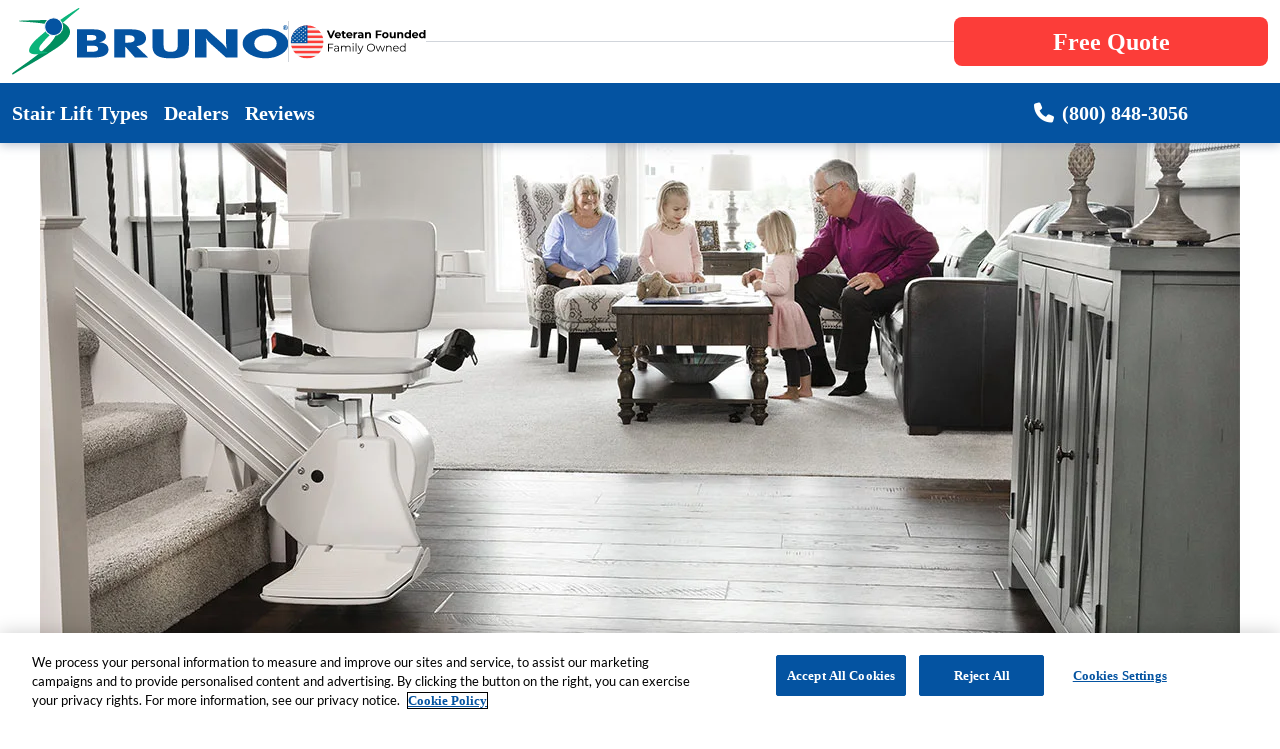

--- FILE ---
content_type: text/html; charset=utf-8
request_url: https://www.bruno.com/stair-lifts/appleton-wisconsin
body_size: 15887
content:


<!DOCTYPE html>
<html xmlns="http://www.w3.org/1999/xhtml" lang="en-US" xml:lang="en-US">
<head>
    
        <script>
            (function (w, d, s, l, i) {
                w[l] = w[l] || []; w[l].push({
                    'gtm.start':
                        new Date().getTime(), event: 'gtm.js'
                }); var f = d.getElementsByTagName(s)[0],
                    j = d.createElement(s), dl = l != 'dataLayer' ? '&l=' + l : ''; j.async = true; j.src =
                        'https://www.googletagmanager.com/gtm.js?id=' + i + dl; f.parentNode.insertBefore(j, f);
            })(window, document, 'script', 'dataLayer', 'GTM-5CKXG2');
        </script>
    
    

    




    <script src="https://cdn.cookielaw.org/scripttemplates/otSDKStub.js" type="text/javascript" charset="UTF-8" data-domain-script="0199770a-f215-7171-898d-6e31efb904a1"></script>
    <script type="text/javascript">
        function OptanonWrapper() { }
    </script>


    <meta charset="UTF-8" />
    <meta name="viewport" content="width=device-width, initial-scale=1" />

    <title>Stair Lifts in Appleton, WI | Bruno® - Made in USA</title>
    <meta name="description" content="Make going up & down your steps easy! Get a free stair lift quote from authorized Bruno® dealers serving the greater Appleton area." />
    <link rel="canonical" href="https://www.bruno.com/stair-lifts/appleton-wisconsin" />
        

<meta property="og:site_name" content="Bruno Independent Living Aids, Inc.">
<meta property="og:title" content="Stair Lifts in Appleton, WI | Bruno® - Made in USA" />
<meta property="og:description" content="Make going up & down your steps easy! Get a free stair lift quote from authorized Bruno® dealers serving the greater Appleton area." />
<meta property="og:url" content="https://www.bruno.com/stair-lifts/appleton-wisconsin" />
<meta property="og:type" content="website" />
<meta property="og:image" content="https://www.bruno.com/getContentAsset/19f0ae8c-4ef3-40eb-8d21-04d660baf74c/d5ea30b2-67b2-4695-ab7d-19f6112bd5db/stair-lifts-1200x630.webp?language=en" />
    <meta property="og:image:alt" content="grandparents watching two young kids play in the living room " />


        


<script type="application/ld&#x2B;json">
    {
      "@context": "http://schema.org",
      "@type": "Corporation",
      "@id": "https://www.bruno.com/#corporation",
      "legalName": "Bruno Independent Living Aids, Inc.",
      "alternateName": "Bruno",
      "description": "Bruno® is a Veteran-founded, family-owned accessibility company proudly delivering the highest quality stair lifts, scooter lifts, platform lifts & home elevators.",
      "url": "https://www.bruno.com",
      "logo": "https://www.bruno.com/getContentAsset/039c4389-af54-4065-9c6c-0990b159d342/d5ea30b2-67b2-4695-ab7d-19f6112bd5db/bruno-logo-rgb.svg?language=en",
      "address": {
          "@type": "PostalAddress",
          "addressLocality": "Oconomowoc",
          "addressCountry": "US",
          "postalCode": "53066",
          "streetAddress": "1780 Executive Dr"
      },
      "contactPoint": {
        "@type": "ContactPoint",
        "telephone": "+1-800-454-4355",
        "contactType": "customer service",
        "contactOption": "TollFree",
        "areaServed": ["US"],
        "availableLanguage": ["English","Spanish"]
      },
      "sameAs": ["https://www.facebook.com/BrunoIndependentLivingAids","https://www.youtube.com/user/BrunoLifts","https://www.linkedin.com/company/bruno_2"]
  }
</script>
        


    <script type="application/ld&#x2B;json">
        {
         "@context" : "http://schema.org",
          "@type" : "Product",
          "name" : "Stair Lifts in Appleton, WI | Bruno® - Made in USA ​​​​",
          "brand" :  {
            "@type" : "Brand",
            "name" : "Bruno",
            "logo" : "https://www.bruno.com/getContentAsset/039c4389-af54-4065-9c6c-0990b159d342/d5ea30b2-67b2-4695-ab7d-19f6112bd5db/bruno-logo-rgb.svg?language=en"
          },
          "image" : "https://www.bruno.com/getContentAsset/19f0ae8c-4ef3-40eb-8d21-04d660baf74c/d5ea30b2-67b2-4695-ab7d-19f6112bd5db/stair-lifts-1200x630.webp?language=en",
          "description" : "Make going up & down your steps easy! Get a free stair lift quote from authorized Bruno® dealers serving the greater Appleton area. ​​​​",
          "url" : "https://www.bruno.com/stair-lifts/appleton-wisconsin",
          "aggregateRating": {
            "@type": "AggregateRating",
            "ratingValue": "9.6",
            "bestRating": "10.0",
            "worstRating": "1.0",
            "reviewCount": "7460"
          }
        }
    </script>


    <link async rel="icon" type="image/x-icon" href="/images/bruno-favicon.ico" />
<link async rel="preconnect" href="//fonts.ub-assets.com/css?family=Lato:900,regular,700,300,300italic,100" media="all" crossorigin>



    <link rel="preload" as="style" href="/css/main.css?v=6ywK6rjchdDlfUTRQQU3pIhnuT1Ih5yQztYf17QS85g" onload="this.onload=null;this.rel='stylesheet'" />
    <noscript>
        <link rel="stylesheet" href="/css/main.css?v=6ywK6rjchdDlfUTRQQU3pIhnuT1Ih5yQztYf17QS85g">
    </noscript>

    <link rel="preload" as="script" href="/js/kendo.min.js?v=OAeXYN4HO4FmbachdM-xCFU2yg6t7XNhIqDLPdkzqLk" />

    <script src="/js/kendo.min.js?v=OAeXYN4HO4FmbachdM-xCFU2yg6t7XNhIqDLPdkzqLk"></script>




    

    
    <script src="//maps.googleapis.com/maps/api/js?key=AIzaSyASpehkryH8_KmtuDyn1bIgFCk0xsGTjng&libraries=maps,marker&v=beta"></script>


    <script rel="preload" type="text/javascript" src="//widget.trustpilot.com/bootstrap/v5/tp.widget.bootstrap.min.js" async></script>
</head>
<body class=" relative geo-page">

    
        <noscript><iframe src="https://www.googletagmanager.com/ns.html?id=GTM-5CKXG2" height="0" width="0" style="display:none;visibility:hidden"></iframe></noscript>
    

    
<div class="bg-bruModal form-modal aria-hidden:hidden" data-form-name="BrunoForms.RFI.Geo" aria-hidden="true">
    <div class="form-modal_inner">
        <span class="flex items-center justify-center absolute bg-black text-white border-[2px] md:border-[3px] rounded-full border-white p-1 leading-none -top-[.375rem] 
            -right-[.375rem] md:-top-2 md:-right-2 lg:-top-3 lg:-right-3 fas fa-close text-base md:text-lg font-semibold cursor-pointer h-[20px] w-[20px] md:h-[30px] 
            md:w-[30px] text-center z-[1502] close-form-modal"></span>
        <div class="bg-white block w-full md:max-w-screen-sm xl:max-w-screen-md h-auto max-h-[98vh] lg:max-h-[95vh] mx-0 px-0 py-4 md:p-4 lg:p-6 z-[1501] shadow-modal 
            relative overflow-x-hidden">
            






<div class="bru-form ">
    













<form action="/kentico.components/en-us/kentico.formwidget/kenticoformwidget/formsubmit?formName=BrunoForms.RFI.Geo&amp;prefix=form-BrunoForms.RFI.Geo-4d28&amp;displayValidationErrors=False&amp;afterSubmitMode=RedirectToUrl&amp;afterSubmitValue=%2Frfi-thank-you&amp;hash=422b9ffa4792e30b3a9278c4cf399f54c4a4785626c92510c446ca2c3270d03e" data-ktc-ajax-update="form-BrunoForms_RFI_Geo-4d28_wrapper-6589d2d5-65fd-437c-a1a3-ba9f250fb0b4" id="form-BrunoForms_RFI_Geo-4d28_wrapper-6589d2d5-65fd-437c-a1a3-ba9f250fb0b4" method="post" onsubmit="window.kentico.updatableFormHelper.submitForm(event);"><input name="__Kentico_DC_Page" type="hidden" value="CfDJ8FH6EKMgX1hFiJh/eeBOBR4jgbH3z5f4c0xv3syW&#x2B;KT2pyQ5DgYEV&#x2B;IH&#x2B;&#x2B;YYpffLr7m9XFVoMoeFBTd/SjqQ/PrStLJ49vIE8MZdmwuO9nCATqQUgBb&#x2B;xxVmtXniO0XgnA==" />


<section class="bru-section" style="">
        <div class="bru-container relative w-auto">
            <div class="pb-8 flex lg:items-center xl:pl-8">
                    <div class="bru-upright-green"></div>
                <h2  class="text-bruBlue h2">Request a Free Quote</h2>
            </div>
        </div>
    <div class="">
        
<div class="form-field">


<label class="control-label required-field-red-star" for="form-BrunoForms_RFI_Geo-4d28_RequestType_SelectedValue">Request Type</label>




<div class="editing-form-control-nested-control">





<select aria-required="true" class="form-control" data-ktc-notobserved-element="" id="form-BrunoForms_RFI_Geo-4d28_RequestType_SelectedValue" name="form-BrunoForms.RFI.Geo-4d28.RequestType.SelectedValue"><option value="Sales">Free Quote</option>
<option value="Service">Product Service</option>
<option value="Other">Other</option>
</select>

<div class="field-validation-valid" data-valmsg-for="form-BrunoForms.RFI.Geo-4d28.RequestType.SelectedValue" data-valmsg-replace="true"></div><div class="field-validation-valid" data-valmsg-for="form-BrunoForms.RFI.Geo-4d28.RequestType" data-valmsg-replace="true"></div>
</div>





</div>

    </div>
</section>


<section class="bru-section" style="">
    <div class="flex flex-wrap">
                <div class="w-1/2" style="padding: 0 0 0 0;">
                    
<div class="form-field">


<label class="control-label required-field-red-star" for="form-BrunoForms_RFI_Geo-4d28_FirstName_Value">First Name</label>




<div class="editing-form-control-nested-control">





<input aria-required="true" class="form-control" data-ktc-notobserved-element="" id="form-BrunoForms_RFI_Geo-4d28_FirstName_Value" name="form-BrunoForms.RFI.Geo-4d28.FirstName.Value" placeholder="First" type="text" value="" />

<div class="field-validation-valid" data-valmsg-for="form-BrunoForms.RFI.Geo-4d28.FirstName.Value" data-valmsg-replace="true"></div><div class="field-validation-valid" data-valmsg-for="form-BrunoForms.RFI.Geo-4d28.FirstName" data-valmsg-replace="true"></div>
</div>





</div>

                </div>
                <div class="w-1/2" style="padding: 0 0 0 0;">
                    
<div class="form-field">


<label class="control-label required-field-red-star" for="form-BrunoForms_RFI_Geo-4d28_LastName_Value">Last Name</label>




<div class="editing-form-control-nested-control">





<input aria-required="true" class="form-control" data-ktc-notobserved-element="" id="form-BrunoForms_RFI_Geo-4d28_LastName_Value" name="form-BrunoForms.RFI.Geo-4d28.LastName.Value" placeholder="Last" type="text" value="" />

<div class="field-validation-valid" data-valmsg-for="form-BrunoForms.RFI.Geo-4d28.LastName.Value" data-valmsg-replace="true"></div><div class="field-validation-valid" data-valmsg-for="form-BrunoForms.RFI.Geo-4d28.LastName" data-valmsg-replace="true"></div>
</div>





</div>

                </div>
    </div>
</section>


<section class="bru-section" style="">
    <div class="">
        
<div class="form-field">


<label class="control-label required-field-red-star" for="form-BrunoForms_RFI_Geo-4d28_Phone_Value">Phone</label>




<div class="editing-form-control-nested-control">





<input aria-required="true" class="form-control max-w-full bru-phone-input" data-country="us" data-ktc-notobserved-element="" data-validation-msg="Please enter a valid phone number" id="form-BrunoForms_RFI_Geo-4d28_Phone_Value" name="form-BrunoForms.RFI.Geo-4d28.Phone.Value" type="tel" value="" />

<div class="field-validation-valid" data-valmsg-for="form-BrunoForms.RFI.Geo-4d28.Phone.Value" data-valmsg-replace="true"></div><div class="field-validation-valid" data-valmsg-for="form-BrunoForms.RFI.Geo-4d28.Phone" data-valmsg-replace="true"></div>
</div>





</div>

    </div>
</section>


<section class="bru-section" style="">
    <div class="">
        
<div class="form-field">


<label class="control-label" for="form-BrunoForms_RFI_Geo-4d28_Email_Email">Email</label>




<div class="editing-form-control-nested-control">





<input class="form-control" data-ktc-notobserved-element="" id="form-BrunoForms_RFI_Geo-4d28_Email_Email" name="form-BrunoForms.RFI.Geo-4d28.Email.Email" type="email" value="" />

<div class="field-validation-valid" data-valmsg-for="form-BrunoForms.RFI.Geo-4d28.Email.Email" data-valmsg-replace="true"></div><div class="field-validation-valid" data-valmsg-for="form-BrunoForms.RFI.Geo-4d28.Email" data-valmsg-replace="true"></div>
</div>





</div>

    </div>
</section>


<section class="bru-section" style="">
    <div class="flex flex-wrap">
                <div class="w-1/2" style="padding: 0 0 0 0;">
                    
<div class="form-field">


<label class="control-label required-field-red-star" for="form-BrunoForms_RFI_Geo-4d28_Country_SelectedValue">Country</label>




<div class="editing-form-control-nested-control">





<select aria-required="true" class="form-control max-w-full" data-ktc-notobserved-element="" id="form-BrunoForms_RFI_Geo-4d28_Country_SelectedValue" name="form-BrunoForms.RFI.Geo-4d28.Country.SelectedValue"><option value="USA">USA</option>
<option value="CAN">Canada</option>
<option value="International">Other</option>
</select>

<div class="field-validation-valid" data-valmsg-for="form-BrunoForms.RFI.Geo-4d28.Country.SelectedValue" data-valmsg-replace="true"></div><div class="field-validation-valid" data-valmsg-for="form-BrunoForms.RFI.Geo-4d28.Country" data-valmsg-replace="true"></div>
</div>





</div>

                </div>
                <div class="w-1/2" style="padding: 0 0 0 0;">
                    
<div class="form-field">


<label class="control-label required-field-red-star" for="form-BrunoForms_RFI_Geo-4d28_Zip_Value">Postal Code</label>




<div class="editing-form-control-nested-control">





<input aria-required="true" class="form-control max-w-full bru-postal-code-input" data-format="#####" data-ktc-notobserved-element="" data-validation-msg="Please enter a valid postal code" id="form-BrunoForms_RFI_Geo-4d28_Zip_Value" name="form-BrunoForms.RFI.Geo-4d28.Zip.Value" type="text" value="" />

<div class="field-validation-valid" data-valmsg-for="form-BrunoForms.RFI.Geo-4d28.Zip.Value" data-valmsg-replace="true"></div><div class="field-validation-valid" data-valmsg-for="form-BrunoForms.RFI.Geo-4d28.Zip" data-valmsg-replace="true"></div>
</div>





</div>

                </div>
    </div>
</section>


<section class="bru-section" style="">
    <div class="">
        
<div class="form-field">


<label class="control-label" for="form-BrunoForms_RFI_Geo-4d28_Comments_Value">Comments</label>




<div class="editing-form-control-nested-control">





<textarea class="form-control max-w-full bru-text-area-input" data-ktc-notobserved-element="" id="form-BrunoForms_RFI_Geo-4d28_Comments_Value" maxlength="280" name="form-BrunoForms.RFI.Geo-4d28.Comments.Value">
</textarea>

<div class="field-validation-valid" data-valmsg-for="form-BrunoForms.RFI.Geo-4d28.Comments.Value" data-valmsg-replace="true"></div><div class="field-validation-valid" data-valmsg-for="form-BrunoForms.RFI.Geo-4d28.Comments" data-valmsg-replace="true"></div>
</div>





</div>

    </div>
</section>


<section class="bru-section" style="padding-bottom:1rem;">
    <div class="">
        
<div class="form-field">







<div class="editing-form-control-nested-control">






<input Class="bru-hidden-input" id="form-BrunoForms_RFI_Geo-4d28_ProductLine_Value" name="form-BrunoForms.RFI.Geo-4d28.ProductLine.Value" type="hidden" value="" />

<div class="field-validation-valid" data-valmsg-for="form-BrunoForms.RFI.Geo-4d28.ProductLine.Value" data-valmsg-replace="true"></div><div class="field-validation-valid" data-valmsg-for="form-BrunoForms.RFI.Geo-4d28.ProductLine" data-valmsg-replace="true"></div>
</div>





</div>

<div class="form-field">







<div class="editing-form-control-nested-control">







<input Class="bru-rfi-tracking-input" id="form-BrunoForms_RFI_Geo-4d28_RFITrackingData_Value" name="form-BrunoForms.RFI.Geo-4d28.RFITrackingData.Value" type="hidden" value="{&quot;FormStatus&quot;:&quot;&quot;,&quot;InitialPage&quot;:&quot;/stair-lifts/appleton-wisconsin&quot;,&quot;Device&quot;:&quot;Desktop macOS&quot;,&quot;Browser&quot;:&quot;Chrome&quot;,&quot;Referrer&quot;:&quot;Direct-Search&quot;,&quot;FormLocation&quot;:&quot;/stair-lifts/appleton-wisconsin&quot;,&quot;FormName&quot;:&quot;BrunoForms.RFI.Geo&quot;,&quot;PageName&quot;:&quot;Appleton, WI&quot;,&quot;ButtonLocation&quot;:null,&quot;Language&quot;:&quot;en&quot;,&quot;Country&quot;:null,&quot;SearchedPostalCode&quot;:&quot;54911&quot;,&quot;SearchedProductLine&quot;:&quot;Stair Lifts&quot;,&quot;SearchProductType&quot;:null,&quot;AssignedDealerName&quot;:null,&quot;AssignedDealerNumber&quot;:null,&quot;AssignedEmail&quot;:null,&quot;AssignedCCEmails&quot;:null,&quot;AgentInitials&quot;:null,&quot;Territory&quot;:null,&quot;PartnerDirectedFrom&quot;:null,&quot;FromDealerListing&quot;:false,&quot;LiftCapacity&quot;:null,&quot;StairLiftLocation&quot;:null,&quot;StaircaseLength&quot;:null,&quot;IndoorStaircaseType&quot;:null,&quot;OutdoorStaircaseType&quot;:null,&quot;CustomizationIndoor&quot;:null,&quot;CustomizationOutdoor&quot;:null,&quot;AppointmentPreferredDay&quot;:null,&quot;AppointmentPreferredTime&quot;:null,&quot;ElevatorRiders&quot;:null,&quot;ElevatorLevel&quot;:null,&quot;ElevatorDoorSide&quot;:null,&quot;ElevatorInstallSpace&quot;:null,&quot;ElevatorOptions&quot;:null}" />

<div class="field-validation-valid" data-valmsg-for="form-BrunoForms.RFI.Geo-4d28.RFITrackingData.Value" data-valmsg-replace="true"></div><div class="field-validation-valid" data-valmsg-for="form-BrunoForms.RFI.Geo-4d28.RFITrackingData" data-valmsg-replace="true"></div>
</div>





</div>

<div class="form-field">







<div class="editing-form-control-nested-control">





            <script type="text/javascript">
                var recaptchaClientIdform_BrunoForms_RFI_Geo_4d28_Recaptcha_Value;

                var recaptchaChallengeform_BrunoForms_RFI_Geo_4d28_Recaptcha_Value = function (event) {
                    event.preventDefault();
                    grecaptcha.ready(function () {
                        grecaptcha.execute(recaptchaClientIdform_BrunoForms_RFI_Geo_4d28_Recaptcha_Value, { action: 'BrunoForms_RFI_Geo_submit' }).then(function (token) {
                            document.getElementById('recaptchaTokenform_BrunoForms_RFI_Geo_4d28_Recaptcha_Value').value = token;
                            document.getElementById('recaptchaActionform_BrunoForms_RFI_Geo_4d28_Recaptcha_Value').value = 'BrunoForms_RFI_Geo_submit';
                            window.kentico.updatableFormHelper.submitForm(event);
                        });
                    });
                };

                var renderRecaptchaform_BrunoForms_RFI_Geo_4d28_Recaptcha_Value = function () {
                    recaptchaClientIdform_BrunoForms_RFI_Geo_4d28_Recaptcha_Value =  grecaptcha.render('google-recaptcha-form-BrunoForms_RFI_Geo-4d28_Recaptcha_Value', {
                        'sitekey': '6LfJjHgqAAAAAAQw8-CtjxrNtAJTCHiBLTfSTWfn',
                        'theme': 'light',
                        'size': 'invisible',
                        'badge': 'bottomright'
                    });


                    var recaptchaParentFormform_BrunoForms_RFI_Geo_4d28_Recaptcha_Value = document.getElementById('google-recaptcha-form-BrunoForms_RFI_Geo-4d28_Recaptcha_Value').closest("form");
                    recaptchaParentFormform_BrunoForms_RFI_Geo_4d28_Recaptcha_Value.setAttribute('onsubmit', recaptchaParentFormform_BrunoForms_RFI_Geo_4d28_Recaptcha_Value.getAttribute('onsubmit').replace('window.kentico.updatableFormHelper.submitForm(event);', 'recaptchaChallengeform_BrunoForms_RFI_Geo_4d28_Recaptcha_Value(event);'));
                                    };
            </script>
            <input id="recaptchaTokenform_BrunoForms_RFI_Geo_4d28_Recaptcha_Value" type="hidden" name="g-recaptcha-response" value="" />
            <input id="recaptchaActionform_BrunoForms_RFI_Geo_4d28_Recaptcha_Value" type="hidden" name="g-recaptcha-action" value="" />
            <div id="google-recaptcha-form-BrunoForms_RFI_Geo-4d28_Recaptcha_Value"></div>
            <script src="https://www.google.com/recaptcha/api.js?onload=renderRecaptchaform_BrunoForms_RFI_Geo_4d28_Recaptcha_Value&render=explicit&hl=en" async defer></script>


<div class="field-validation-valid" data-valmsg-for="form-BrunoForms.RFI.Geo-4d28.Recaptcha" data-valmsg-replace="true"></div>
</div>





</div>

    </div>
</section><input class="submit-button" type="submit" value="Get My Free Quote" /><input name="__RequestVerificationToken" type="hidden" value="CfDJ8FH6EKMgX1hFiJh_eeBOBR63Y6TKJ6a35BxJBBoNkaqpvufs1-SkO8rabwraGeY3hNc8Qa9DwcuEN3FhUbwpPKK2MPTU3l9Rkp_Fi8F9ceizN2Ry1eyGQL6uTEmRdlFyLdeJPE8y4_qu5_tiLHa3dzM" /><script type="text/javascript">
if (document.readyState === 'complete') {
  window.kentico.updatableFormHelper.registerEventListeners({"formId":"form-BrunoForms_RFI_Geo-4d28_wrapper-6589d2d5-65fd-437c-a1a3-ba9f250fb0b4","targetAttributeName":"data-ktc-ajax-update","unobservedAttributeName":"data-ktc-notobserved-element"});
} else {
    document.addEventListener('DOMContentLoaded', function(event) {
      window.kentico.updatableFormHelper.registerEventListeners({"formId":"form-BrunoForms_RFI_Geo-4d28_wrapper-6589d2d5-65fd-437c-a1a3-ba9f250fb0b4","targetAttributeName":"data-ktc-ajax-update","unobservedAttributeName":"data-ktc-notobserved-element"});
    });
}</script></form>
    


</div>
    


        </div>
    </div>
</div>
    
<div class="bg-bruModal form-modal aria-hidden:hidden" data-form-name="BrunoForms.RFI.Dealers" aria-hidden="true">
    <div class="form-modal_inner">
        <span class="flex items-center justify-center absolute bg-black text-white border-[2px] md:border-[3px] rounded-full border-white p-1 leading-none -top-[.375rem] 
            -right-[.375rem] md:-top-2 md:-right-2 lg:-top-3 lg:-right-3 fas fa-close text-base md:text-lg font-semibold cursor-pointer h-[20px] w-[20px] md:h-[30px] 
            md:w-[30px] text-center z-[1502] close-form-modal"></span>
        <div class="bg-white block w-full md:max-w-screen-sm xl:max-w-screen-md h-auto max-h-[98vh] lg:max-h-[95vh] mx-0 px-0 py-4 md:p-4 lg:p-6 z-[1501] shadow-modal 
            relative overflow-x-hidden">
            






<div class="bru-form ">
    













<form action="/kentico.components/en-us/kentico.formwidget/kenticoformwidget/formsubmit?formName=BrunoForms.RFI.Dealers&amp;prefix=form-BrunoForms.RFI.Dealers-03f6&amp;displayValidationErrors=False&amp;afterSubmitMode=RedirectToUrl&amp;afterSubmitValue=%2Frfi-thank-you&amp;hash=a297753db9e09679dfe318f9dd04927538d3614165c8c848ff8a9cb03429687a" data-ktc-ajax-update="form-BrunoForms_RFI_Dealers-03f6_wrapper-5ed0d8ad-d6b6-435a-834e-9df5290c7cdc" id="form-BrunoForms_RFI_Dealers-03f6_wrapper-5ed0d8ad-d6b6-435a-834e-9df5290c7cdc" method="post" onsubmit="window.kentico.updatableFormHelper.submitForm(event);"><input name="__Kentico_DC_Page" type="hidden" value="CfDJ8FH6EKMgX1hFiJh/eeBOBR6XCRy7pTqh2nx/oYzLd0KkYVqWPD/n7oX5QIxhXQWD6PTaLKb4bHNseVDQkXxhFfdRE/aICNWh1Nle51ZBvVJiBzOAf1YCUPwYQJrFSUjPwA==" />


<section class="bru-section" style="">
        <div class="bru-container relative w-auto">
            <div class="pb-8 flex lg:items-center xl:pl-8">
                    <div class="bru-upright-green"></div>
                <span  class="text-bruBlue h2">Request a Free Quote</span>
            </div>
        </div>
    <div class="flex flex-wrap">
                <div class="w-1/2" style="padding: 0 0 0 0;">
                    
<div class="form-field">


<label class="control-label required-field-red-star" for="form-BrunoForms_RFI_Dealers-03f6_FirstName_Value">First Name</label>




<div class="editing-form-control-nested-control">





<input aria-required="true" class="form-control" data-ktc-notobserved-element="" id="form-BrunoForms_RFI_Dealers-03f6_FirstName_Value" name="form-BrunoForms.RFI.Dealers-03f6.FirstName.Value" placeholder="First" type="text" value="" />

<div class="field-validation-valid" data-valmsg-for="form-BrunoForms.RFI.Dealers-03f6.FirstName.Value" data-valmsg-replace="true"></div><div class="field-validation-valid" data-valmsg-for="form-BrunoForms.RFI.Dealers-03f6.FirstName" data-valmsg-replace="true"></div>
</div>





</div>

                </div>
                <div class="w-1/2" style="padding: 0 0 0 0;">
                    
<div class="form-field">


<label class="control-label required-field-red-star" for="form-BrunoForms_RFI_Dealers-03f6_LastName_Value">Last Name</label>




<div class="editing-form-control-nested-control">





<input aria-required="true" class="form-control" data-ktc-notobserved-element="" id="form-BrunoForms_RFI_Dealers-03f6_LastName_Value" name="form-BrunoForms.RFI.Dealers-03f6.LastName.Value" placeholder="Last" type="text" value="" />

<div class="field-validation-valid" data-valmsg-for="form-BrunoForms.RFI.Dealers-03f6.LastName.Value" data-valmsg-replace="true"></div><div class="field-validation-valid" data-valmsg-for="form-BrunoForms.RFI.Dealers-03f6.LastName" data-valmsg-replace="true"></div>
</div>





</div>

                </div>
    </div>
</section>


<section class="bru-section" style="">
    <div class="">
        
<div class="form-field">


<label class="control-label required-field-red-star" for="form-BrunoForms_RFI_Dealers-03f6_Phone_Value">Phone</label>




<div class="editing-form-control-nested-control">





<input aria-required="true" class="form-control max-w-full bru-phone-input" data-country="us" data-ktc-notobserved-element="" data-validation-msg="Please enter a valid phone number" id="form-BrunoForms_RFI_Dealers-03f6_Phone_Value" name="form-BrunoForms.RFI.Dealers-03f6.Phone.Value" type="tel" value="" />

<div class="field-validation-valid" data-valmsg-for="form-BrunoForms.RFI.Dealers-03f6.Phone.Value" data-valmsg-replace="true"></div><div class="field-validation-valid" data-valmsg-for="form-BrunoForms.RFI.Dealers-03f6.Phone" data-valmsg-replace="true"></div>
</div>





</div>

<div class="form-field">


<label class="control-label" for="form-BrunoForms_RFI_Dealers-03f6_Email_Email">Email</label>




<div class="editing-form-control-nested-control">





<input class="form-control" data-ktc-notobserved-element="" id="form-BrunoForms_RFI_Dealers-03f6_Email_Email" name="form-BrunoForms.RFI.Dealers-03f6.Email.Email" type="email" value="" />

<div class="field-validation-valid" data-valmsg-for="form-BrunoForms.RFI.Dealers-03f6.Email.Email" data-valmsg-replace="true"></div><div class="field-validation-valid" data-valmsg-for="form-BrunoForms.RFI.Dealers-03f6.Email" data-valmsg-replace="true"></div>
</div>





</div>

    </div>
</section>


<section class="bru-section" style="">
    <div class="flex flex-wrap">
                <div class="w-1/2" style="padding: 0  0 0;">
                    
<div class="form-field">


<label class="control-label required-field-red-star" for="form-BrunoForms_RFI_Dealers-03f6_Country_SelectedValue">Country</label>




<div class="editing-form-control-nested-control">





<select aria-required="true" class="form-control max-w-full" data-ktc-notobserved-element="" id="form-BrunoForms_RFI_Dealers-03f6_Country_SelectedValue" name="form-BrunoForms.RFI.Dealers-03f6.Country.SelectedValue"><option value="USA">USA</option>
<option value="CAN">Canada</option>
<option value="International">Other</option>
</select>

<div class="field-validation-valid" data-valmsg-for="form-BrunoForms.RFI.Dealers-03f6.Country.SelectedValue" data-valmsg-replace="true"></div><div class="field-validation-valid" data-valmsg-for="form-BrunoForms.RFI.Dealers-03f6.Country" data-valmsg-replace="true"></div>
</div>





</div>

                </div>
                <div class="w-1/2" style="padding: 0 0 0 ;">
                    
<div class="form-field">


<label class="control-label required-field-red-star" for="form-BrunoForms_RFI_Dealers-03f6_Zip_Value">Postal Code</label>




<div class="editing-form-control-nested-control">





<input aria-required="true" class="form-control max-w-full bru-postal-code-input" data-format="#####" data-ktc-notobserved-element="" data-validation-msg="Please enter a valid postal code" id="form-BrunoForms_RFI_Dealers-03f6_Zip_Value" name="form-BrunoForms.RFI.Dealers-03f6.Zip.Value" type="text" value="" />

<div class="field-validation-valid" data-valmsg-for="form-BrunoForms.RFI.Dealers-03f6.Zip.Value" data-valmsg-replace="true"></div><div class="field-validation-valid" data-valmsg-for="form-BrunoForms.RFI.Dealers-03f6.Zip" data-valmsg-replace="true"></div>
</div>





</div>

                </div>
    </div>
</section>


<section class="bru-section" style="padding-bottom:1rem;">
    <div class="">
        
<div class="form-field">


<label class="control-label required-field-red-star" for="form-BrunoForms_RFI_Dealers-03f6_RequestType_SelectedValue">Request Type</label>




<div class="editing-form-control-nested-control">





<select aria-required="true" class="form-control" data-ktc-notobserved-element="" id="form-BrunoForms_RFI_Dealers-03f6_RequestType_SelectedValue" name="form-BrunoForms.RFI.Dealers-03f6.RequestType.SelectedValue"><option value="Sales">Free Quote</option>
<option value="Service">Product Service</option>
<option value="Other">Other</option>
</select>

<div class="field-validation-valid" data-valmsg-for="form-BrunoForms.RFI.Dealers-03f6.RequestType.SelectedValue" data-valmsg-replace="true"></div><div class="field-validation-valid" data-valmsg-for="form-BrunoForms.RFI.Dealers-03f6.RequestType" data-valmsg-replace="true"></div>
</div>





</div>

<div class="form-field">


<label class="control-label" for="form-BrunoForms_RFI_Dealers-03f6_Comments_Value">Comments</label>




<div class="editing-form-control-nested-control">





<textarea class="form-control max-w-full bru-text-area-input" data-ktc-notobserved-element="" id="form-BrunoForms_RFI_Dealers-03f6_Comments_Value" maxlength="280" name="form-BrunoForms.RFI.Dealers-03f6.Comments.Value">
</textarea>

<div class="field-validation-valid" data-valmsg-for="form-BrunoForms.RFI.Dealers-03f6.Comments.Value" data-valmsg-replace="true"></div><div class="field-validation-valid" data-valmsg-for="form-BrunoForms.RFI.Dealers-03f6.Comments" data-valmsg-replace="true"></div>
</div>





</div>

<div class="form-field">







<div class="editing-form-control-nested-control">







<input Class="bru-rfi-tracking-input" id="form-BrunoForms_RFI_Dealers-03f6_RFITrackingData_Value" name="form-BrunoForms.RFI.Dealers-03f6.RFITrackingData.Value" type="hidden" value="{&quot;FormStatus&quot;:&quot;&quot;,&quot;InitialPage&quot;:&quot;/stair-lifts/appleton-wisconsin&quot;,&quot;Device&quot;:&quot;Desktop macOS&quot;,&quot;Browser&quot;:&quot;Chrome&quot;,&quot;Referrer&quot;:&quot;Direct-Search&quot;,&quot;FormLocation&quot;:&quot;/stair-lifts/appleton-wisconsin&quot;,&quot;FormName&quot;:&quot;BrunoForms.RFI.Dealers&quot;,&quot;PageName&quot;:&quot;Appleton, WI&quot;,&quot;ButtonLocation&quot;:null,&quot;Language&quot;:&quot;en&quot;,&quot;Country&quot;:null,&quot;SearchedPostalCode&quot;:&quot;54911&quot;,&quot;SearchedProductLine&quot;:&quot;Stair Lifts&quot;,&quot;SearchProductType&quot;:null,&quot;AssignedDealerName&quot;:null,&quot;AssignedDealerNumber&quot;:null,&quot;AssignedEmail&quot;:null,&quot;AssignedCCEmails&quot;:null,&quot;AgentInitials&quot;:null,&quot;Territory&quot;:null,&quot;PartnerDirectedFrom&quot;:null,&quot;FromDealerListing&quot;:false,&quot;LiftCapacity&quot;:null,&quot;StairLiftLocation&quot;:null,&quot;StaircaseLength&quot;:null,&quot;IndoorStaircaseType&quot;:null,&quot;OutdoorStaircaseType&quot;:null,&quot;CustomizationIndoor&quot;:null,&quot;CustomizationOutdoor&quot;:null,&quot;AppointmentPreferredDay&quot;:null,&quot;AppointmentPreferredTime&quot;:null,&quot;ElevatorRiders&quot;:null,&quot;ElevatorLevel&quot;:null,&quot;ElevatorDoorSide&quot;:null,&quot;ElevatorInstallSpace&quot;:null,&quot;ElevatorOptions&quot;:null}" />

<div class="field-validation-valid" data-valmsg-for="form-BrunoForms.RFI.Dealers-03f6.RFITrackingData.Value" data-valmsg-replace="true"></div><div class="field-validation-valid" data-valmsg-for="form-BrunoForms.RFI.Dealers-03f6.RFITrackingData" data-valmsg-replace="true"></div>
</div>





</div>

<div class="form-field">







<div class="editing-form-control-nested-control">





            <script type="text/javascript">
                var recaptchaClientIdform_BrunoForms_RFI_Dealers_03f6_Recaptcha_Value;

                var recaptchaChallengeform_BrunoForms_RFI_Dealers_03f6_Recaptcha_Value = function (event) {
                    event.preventDefault();
                    grecaptcha.ready(function () {
                        grecaptcha.execute(recaptchaClientIdform_BrunoForms_RFI_Dealers_03f6_Recaptcha_Value, { action: 'BrunoForms_RFI_Dealers_submit' }).then(function (token) {
                            document.getElementById('recaptchaTokenform_BrunoForms_RFI_Dealers_03f6_Recaptcha_Value').value = token;
                            document.getElementById('recaptchaActionform_BrunoForms_RFI_Dealers_03f6_Recaptcha_Value').value = 'BrunoForms_RFI_Dealers_submit';
                            window.kentico.updatableFormHelper.submitForm(event);
                        });
                    });
                };

                var renderRecaptchaform_BrunoForms_RFI_Dealers_03f6_Recaptcha_Value = function () {
                    recaptchaClientIdform_BrunoForms_RFI_Dealers_03f6_Recaptcha_Value =  grecaptcha.render('google-recaptcha-form-BrunoForms_RFI_Dealers-03f6_Recaptcha_Value', {
                        'sitekey': '6LfJjHgqAAAAAAQw8-CtjxrNtAJTCHiBLTfSTWfn',
                        'theme': 'light',
                        'size': 'invisible',
                        'badge': 'bottomright'
                    });


                    var recaptchaParentFormform_BrunoForms_RFI_Dealers_03f6_Recaptcha_Value = document.getElementById('google-recaptcha-form-BrunoForms_RFI_Dealers-03f6_Recaptcha_Value').closest("form");
                    recaptchaParentFormform_BrunoForms_RFI_Dealers_03f6_Recaptcha_Value.setAttribute('onsubmit', recaptchaParentFormform_BrunoForms_RFI_Dealers_03f6_Recaptcha_Value.getAttribute('onsubmit').replace('window.kentico.updatableFormHelper.submitForm(event);', 'recaptchaChallengeform_BrunoForms_RFI_Dealers_03f6_Recaptcha_Value(event);'));
                                    };
            </script>
            <input id="recaptchaTokenform_BrunoForms_RFI_Dealers_03f6_Recaptcha_Value" type="hidden" name="g-recaptcha-response" value="" />
            <input id="recaptchaActionform_BrunoForms_RFI_Dealers_03f6_Recaptcha_Value" type="hidden" name="g-recaptcha-action" value="" />
            <div id="google-recaptcha-form-BrunoForms_RFI_Dealers-03f6_Recaptcha_Value"></div>
            <script src="https://www.google.com/recaptcha/api.js?onload=renderRecaptchaform_BrunoForms_RFI_Dealers_03f6_Recaptcha_Value&render=explicit&hl=en" async defer></script>


<div class="field-validation-valid" data-valmsg-for="form-BrunoForms.RFI.Dealers-03f6.Recaptcha" data-valmsg-replace="true"></div>
</div>





</div>

    </div>
</section><input class="submit-button" type="submit" value="Get My Free Quote" /><input name="__RequestVerificationToken" type="hidden" value="CfDJ8FH6EKMgX1hFiJh_eeBOBR63Y6TKJ6a35BxJBBoNkaqpvufs1-SkO8rabwraGeY3hNc8Qa9DwcuEN3FhUbwpPKK2MPTU3l9Rkp_Fi8F9ceizN2Ry1eyGQL6uTEmRdlFyLdeJPE8y4_qu5_tiLHa3dzM" /><script type="text/javascript">
if (document.readyState === 'complete') {
  window.kentico.updatableFormHelper.registerEventListeners({"formId":"form-BrunoForms_RFI_Dealers-03f6_wrapper-5ed0d8ad-d6b6-435a-834e-9df5290c7cdc","targetAttributeName":"data-ktc-ajax-update","unobservedAttributeName":"data-ktc-notobserved-element"});
} else {
    document.addEventListener('DOMContentLoaded', function(event) {
      window.kentico.updatableFormHelper.registerEventListeners({"formId":"form-BrunoForms_RFI_Dealers-03f6_wrapper-5ed0d8ad-d6b6-435a-834e-9df5290c7cdc","targetAttributeName":"data-ktc-ajax-update","unobservedAttributeName":"data-ktc-notobserved-element"});
    });
}</script></form>
    


</div>
    


        </div>
    </div>
</div>

    

<header class="bg-white fixed left-auto top-0 bottom-auto w-full z-[999] shadow-default">

    <a class="main-content-link text-bruBlue font-semibold left-1/2 p-2 absolute top-0 -translate-y-full duration-300 transition-all focus:translate-y-0" href="#main" tabindex="0">Skip to content</a>

    <div class="flex lg:hidden bg-bruBlue text-white justify-end relative">
        <a id='mobileHeaderMenuOpen' class='text-xl py-3 px-6 font-semibold cursor-pointer flex items-center'>
            <i class='fa-solid fa-bars'></i>
        </a>
        <a id='mobileHeaderMenuClose' class='text-xl py-3 px-6 font-semibold hidden cursor-pointer items-center'>
            <i class='fa-solid fa-close'></i>
        </a>
        <div class="navbar-menu relative z-50 hidden text-black">
            <nav class="fixed top-[48px] left-0 bottom-0 w-full flex flex-col pt-2 pb-6 bg-white border-r overflow-y-auto">
                <div>
                    <ul id="geoHeaderMobileNav">
                    </ul>
                </div>
            </nav>
        </div>
    </div>

    <div id="upperHeader">
        <div id="upperHeaderContainer" class="relative max-w-screen-xl 2xl:max-w-screen-2xl flex flex-wrap justify-between gap-2 px-4 py-2 lg:px-3 mx-auto">

            <div id="upperHeaderLeft" class="w-full md:w-[45%] xl:w-[33%]">

                <div class="w-full h-full flex justify-center md:justify-start gap-2">

                        <div id="upperHeaderLogoMain" class="flex-[2]">
                            <div class="w-full h-full flex items-center">
                                <a href="/stair-lifts/" class="w-full h-full">
                                    <img src="/getContentAsset/039c4389-af54-4065-9c6c-0990b159d342/d5ea30b2-67b2-4695-ab7d-19f6112bd5db/bruno-logo-rgb.svg?language=en" alt="Bruno logo" class="w-full h-full" fetchpriority="high" />
                                </a>
                            </div>
                        </div>

                        <div id="upperHeaderLogoDivider" class="w-[1px]">
                            <div class="w-full h-full flex items-center">
                                <div class="bg-gray-300 w-full h-[60%]"></div>
                            </div>
                        </div>
                        <div id="upperHeaderLogoSecondary" class="flex-[1]">
                            <div class="w-full h-full flex items-center">
                                <img src="/getContentAsset/496f7a3a-aa5d-4045-9dd9-47f57ec4f6c8/d5ea30b2-67b2-4695-ab7d-19f6112bd5db/make-life-easier-usa.svg?language=en" class="max-h-[30px] xl:max-h-[40px]" alt="USA flag with veteran founded family owned text" />
                            </div>
                        </div>

                </div>
            </div>

            <div id="upperHeaderMiddle" class="flex-grow">
                <div class="w-full h-full flex items-center">
                    <div class="h-[1px] bg-gray-300 w-full hidden md:block"></div>
                </div>
            </div>

            <div id="upperHeaderRight" class="w-full md:w-[30%] xl:w-[25%]">
                <div class="w-full h-full flex flex-wrap gap-2 items-center">
                    <button class="flex-[2] inline-block bg-bruOrange hover:bg-bruLightGreen text-base lg:text-lg xl:text-xl text-white font-semibold px-2 py-[0.35rem] lg:py-[0.55rem] rounded-lg open-form-modal" data-rfi-button-location="GEO-HEADER-FREE-QUOTE" data-form-name="BrunoForms.RFI.Geo">
                        Free Quote
                    </button>

                    <a href="tel:(800) 848-3056"
                       class="flex-[1] inline-block lg:hidden bg-bruOrange hover:bg-bruLightGreen text-base lg:text-lg xl:text-xl text-white text-center font-semibold px-2 py-[0.35rem] lg:py-[0.55rem] rounded-lg">
                        Call
                    </a>
                </div>
            </div>

        </div>
    </div>

    <div id="lowerHeader" class="bg-bruBlue text-white hidden lg:block">
        <div id="lowerHeaderContainer" class="relative max-w-screen-xl 2xl:max-w-screen-2xl h-[60px] flex flex-wrap justify-between gap-2 px-4 py-2 lg:px-3 mx-auto content-center">

            <div id="lowerHeaderLeft" class="flex-grow">
                <div class="w-full h-full flex items-center">

                    <ul id="geoHeaderNav" class="flex gap-[2rem]"></ul>

                </div>
            </div>

            <div id="lowerHeaderRight" class="w-full md:w-[30%] xl:w-[25%]">
                <div class="w-full h-full flex items-center justify-center gap-4">

                            <a class="text-lg font-semibold flex items-center justify-center relative" href="tel:(800) 848-3056" target="">

                                    <span class="fa-solid fa-phone me-2"></span>

                                <span>(800) 848-3056</span>
                            </a>

                </div>
            </div>

        </div>
    </div>

</header>

    <main id="main" role="main">
        





<section class="bru-section" style="" id="">
    <div class="">
        





<section class="bru-section" role="banner">
    <div class="bru-component bru-hero pb-12 lg:pb-24">

                <div class="lg:hidden w-full h-auto md:min-h-[480px] xl:bru-container">
                    <img rel="preload" fetchpriority="high" class="h-auto w-full" alt="grandparents watching two young kids play in the living room " src="/getContentAsset/133bd0a3-1938-42bf-abfa-b10bd7d1446e/d5ea30b2-67b2-4695-ab7d-19f6112bd5db/stair-lifts-appleton-wisconsin.webp?language=en" />
                </div>
                <div class="hidden lg:block w-full h-auto xl:bru-container">
                    <img rel="preload" fetchpriority="high" class="h-auto w-full" alt="grandparents watching two young kids play in the living room " src="/getContentAsset/4c7d8af2-3f91-4c7c-a385-a58385439fce/d5ea30b2-67b2-4695-ab7d-19f6112bd5db/stair-lifts-appleton-wisconsin.webp?language=en" />
                </div>

        <div class="bru-container relative lg:px-16">
            <div class="flex flex-col lg:flex-row mt-4 xl:mt-8">
                <div class="flex flex-col lg:w-[65%]">
                    <div class="bru-upright-green lg:left-10"></div>
                    <h1 class="text-bruBlue" role="heading">Stair Lifts - <span data-geo="GeoLocationDisplayName" class="geo-macro">GeoLocationDisplayName</span></h1>
                    <div class="mt-4 lg:mt-12 text-base leading-[1.375rem] tracking-[1px]"><p id="isPasted"><strong>Bruno&reg; stair lifts help make getting up and down your steps easier!</strong></p><p>Proudly serving the greater <span data-geo="GeoLocationCity" class="geo-macro">GeoLocationCity</span> area, Bruno is a veteran-founded, family-owned business renown for making the highest quality indoor, outdoor, straight and curved stair lifts in North America.</p><p>Bruno stair lifts are installed by our authorized local dealers and backed by industry-leading warranties. We are dedicated to delivering the superior customer support your family deserves.</p><p><strong>Contact Bruno&#39;s local <span data-geo="GeoLocationDisplayName" class="geo-macro">GeoLocationDisplayName</span>&nbsp;</strong><strong>stair lift dealers for a free quote!</strong></p></div>
                </div>

                    <div class="h-auto w-px bg-gray-300 my-4 hidden lg:block lg:mx-14"></div>
                    <div class="bru-icon-list mt-8 lg:pe-0 lg:w-[35%] lg:flex lg:flex-col lg:justify-center">
                            

<div class="flex items-center mb-4 lg:mb-6">
        <img class="rounded-full shadow-default h-[50px] w-[50px]" src="/getContentAsset/f474c7cb-853a-4739-8ad3-6733ad2ebcff/d5ea30b2-67b2-4695-ab7d-19f6112bd5db/bruno-icon-usa-flag-500x500.svg?language=en" alt="usa flag" />
    <div class="text-bruBlue ml-4 font-bold lg:ml-6">
        <span class="text-[1.375rem] lg:text-[1.5rem] lg:leading-[1.5rem]">Made in USA</span>

    </div>
</div>
                            

<div class="flex items-center mb-4 lg:mb-6">
        <img class="rounded-full shadow-default h-[50px] w-[50px]" src="/getContentAsset/acbbabe9-b355-4c3b-8325-3ce57b63c633/d5ea30b2-67b2-4695-ab7d-19f6112bd5db/bruno-icon-dealer-500x500.svg?language=en" alt="icon of a user with a tie on" />
    <div class="text-bruBlue ml-4 font-bold lg:ml-6">
        <span class="text-[1.375rem] lg:text-[1.5rem] lg:leading-[1.5rem]">Local Dealers</span>

    </div>
</div>
                            

<div class="flex items-center mb-4 lg:mb-6">
        <img class="rounded-full shadow-default h-[50px] w-[50px]" src="/getContentAsset/f9967c38-1932-4a74-aa8a-8e5b02fb5109/d5ea30b2-67b2-4695-ab7d-19f6112bd5db/bruno-icon-warranty-500x500.svg?language=en" alt="icon of a shield" />
    <div class="text-bruBlue ml-4 font-bold lg:ml-6">
        <span class="text-[1.375rem] lg:text-[1.5rem] lg:leading-[1.5rem]">Industry-Leading Warranties</span>

    </div>
</div>
                    </div>
            </div>
        </div>
    </div>
</section>
    


    </div>
</section>

<section class="bru-section" style="" id="">
    <div class="">
        






<div class="bru-component bru-quote bg-bruBlue relative">
    <div class="bru-container relative z-10">
        <div class="w-full md:pb-20 lg:pb-14">
            <div class="flex text-white text-xl font-semibold pt-6 md:text-2xl xl:text-[2rem] xl:ml-16">
                <span class="flex flex-col">
                    Superior Customer Service
                    <span class="bg-bruLightGreen h-[3px] inline-block w-auto -ml-[900px] mt-2.5"></span>
                </span>
            </div>
            <p class="text-white mt-4 mb-2 md:mb-4 md:w-[70%] md:pr-12 lg:w-[65%] lg:mb-8 xl:mb-12 xl:ml-16 xl:pr-16">We believe high-quality, American-made stair lifts supported by expert local dealers deliver the superior experience our customers and their families deserve. Contact our team today for a free quote - it would be our honor to serve you!</p>
        </div>

            <div class="flex pb-8 justify-between xs:justify-end md:absolute md:pb-0 md:right-8 md:h-[105%] md:-top-[2.5%] md:z-10 lg:h-auto lg:-top-[15%] lg:-bottom-[15%] xl:right-0">
                <div class="text-white flex mt-14 xs:justify-end w-[61%] sm:w-[70%] md:self-end md:my-8 lg:my-0 lg:pb-[12%] lg:w-auto">
                    <div class="font-semibold text-lg leading-tight mr-1">-</div>
                    <div>
                        <div class="font-semibold text-lg leading-tight lg:text-xl">Matt Capelle</div>
                        <div class="italic font-light text-[.85rem] leading-tight lg:text-base lg:leading-[1.2rem]">30 Years of Experience</div>
                        <div class="font-light text-[.85rem] leading-tight lg:text-base lg:leading-[1.2rem]">Bruno Independent Living Aids</div>
                    </div>
                </div>
                    <div class="rounded-full z-10 border-white border-[4px] lg:border-[6px] overflow-hidden w-[124px] h-[122px] md:my-auto md:max-h-full md:w-[250px] lg:w-[308px] md:h-auto lg:h-[310px]">
                        <img class="h-full w-full object-cover" src="/getContentAsset/d018d148-f4af-4df0-b915-a15ac80a4a84/d5ea30b2-67b2-4695-ab7d-19f6112bd5db/bruno-matt-capelle-500x500.webp?language=en" alt="headshot of Matt Capelle" />
                    </div>
            </div>
    </div>

        <div class="bg-bruLightGreen h-[3px] z-0 absolute w-1/4 xs:w-1/5 lg:w-1/4 2xl:w-[30%] right-0 self-end bottom-12 lg:bottom-12 xl:bottom-16"></div>
</div>
    


    </div>
</section>

<section class="bru-section bg-bruLightGray" style="padding-top:7rem;padding-bottom:7rem;" id="">
    <div class="">
        








<div class="bru-component bru-feature__video">
    

<div class="mx-auto w-[90%] md:w-[80%] lg:w-[65%] xl:w-[50%] 2xl:w-[45%] relative">


        <!-- Wistia Video -->
        <div class="relative overflow-hidden">
            <script src="//fast.wistia.com/embed/medias/cp04krlfro.jsonp" async></script>
            <script src="//fast.wistia.com/assets/external/E-v1.js" async></script>
            <div class="wistia_responsive_padding" style="padding:56.25% 0 0 0;position:relative;">
                <div class="wistia_responsive_wrapper" style="height:100%;left:0;position:absolute;top:0;width:100%;">
                    <div class="wistia_embed wistia_async_cp04krlfro seo=true videoFoam=true" style="height:100%;width:100%"></div>
                </div>
            </div>
        </div>
</div>

</div>
    


    </div>
</section>

<section class="bru-section" style="padding-top:1rem;padding-bottom:3rem;" id="">
    <div class="">
        







<div id="geoProductTypesWidget" data-geo-nav="true" data-geo-nav-title="Stair Lift Types">
    <div class="bru-container relative">
        <div class="py-8 flex lg:items-center xl:py-12 xl:pl-8">
            <div class="bru-upright-green"></div>
            <h1 id="geoProductTypesWidgetTitle" class="text-bruBlue h2"></h1>
        </div>
    </div>


    <div class="bru-container">
        <div class="bru-component bru-card-list">
            <div id="geoProductTypesWidgetList" class="flex flex-wrap mb-8 xl:mb-12">
            </div>
        </div>
    </div>
</div>
    


    </div>
</section>

<section class="bru-section bg-bruLightGray" style="padding-top:2rem;padding-bottom:7rem;" id="">
    <div class="">
        





<div id="geoDealersWidget" data-geo-nav="true" data-geo-nav-title="Dealers">
    <div class="bru-container relative">
        <div class="py-8 flex lg:items-center xl:py-12 xl:pl-8">
            <div class="bru-upright-green"></div>
            <h1 id="geoLocationDealersWidgetTitle" class="text-bruBlue h2"></h1>
        </div>
    </div>


    <div class="bru-container flex flex-wrap min-h-[350px]">
        <div class="w-full lg:w-1/2">
            <div id="geoLocationDealersWidgetImage" class="relative mb-8 rounded-lg shadow-default overflow-hidden"></div>
            <p id="geoLocationDealersWidgetDescription"></p>
        </div>
        <div class="w-full lg:w-1/2 lg:ps-10">
            <div class="w-full h-[350px] lg:h-full geoLocationDealersWidgetMap rounded-lg shadow-default overflow-hidden"></div>
        </div>
    </div>

    <div class="bru-container flex mt-10">
        <div id="geoLocationDealersWidgetList" class="w-full">
            <div class="w-full bg-white shadow-default flex flex-wrap justify-between px-8 py-12 rounded-xl xl:flex-nowrap">

                <div id="geoLocationDealersWidgetListDealers" class="w-full flex flex-wrap">

                </div>
            </div>
        </div>
    </div>

</div>
    


    </div>
</section>

<section class="bru-section" style="" id="">
    <div class="">
        







<script type="application/ld&#x2B;json">
    {"@type":"Review","author":"Patricia F.","datePublished":"10/21/2024","reviewBody":"\"The Bruno stairlift has made my life safer. I take the stairs when I can and the lift when I can’t, which is more often with pain issues in my leg. Now I can go upstairs whenever I need or want.\"","name":"\"The Bruno stairlift has made my life safer\"","thumbnailUrl":"/getContentAsset/e2742cc8-659f-49a1-b52a-30707ed72e0e/d5ea30b2-67b2-4695-ab7d-19f6112bd5db/stair-lift-reviews-patricia-500x500.webp?language=en","reviewRating":{"@type":"Rating","bestRating":"10","ratingValue":"10","worstRating":"1"}}
</script>

<section class="bru-section">
        <div class="bru-component bru-quote bg-bruBlue relative">
            <div class="bru-container relative z-10">
                <div class="w-full md:pb-20 lg:pb-14">
                    <div class="flex text-white text-xl font-semibold pt-6 md:text-2xl xl:text-[2rem] xl:ml-16">
                        <span class="flex flex-col">
                            &quot;The Bruno stairlift has made my life safer&quot;
                            <span class="bg-bruLightGreen h-[3px] inline-block w-auto -ml-[900px] mt-2.5"></span>
                        </span>
                    </div>
                    <div class="text-white mt-4 mb-2 md:mb-4 md:w-[70%] md:pr-12 lg:w-[65%] lg:mb-8 xl:mb-12 xl:ml-16 xl:pr-16"><p>"The Bruno stairlift has made my life safer. I take the stairs when I can and the lift when I can’t, which is more often with pain issues in my leg. Now I can go upstairs whenever I need or want."</p></div>
                </div>

                <div class="flex pb-8 justify-between xs:justify-end md:absolute md:pb-0 md:right-8 md:h-[105%] md:-top-[2.5%] md:z-10 lg:h-auto lg:-top-[15%] lg:-bottom-[15%] xl:right-0">
                    <div class="text-white flex mt-14 xs:justify-end w-[61%] sm:w-[70%] md:self-end md:my-8 lg:my-0 lg:pb-[12%] lg:w-auto">
                        <div class="font-semibold text-lg leading-tight mr-1">-</div>
                        <div>
                            <div class="font-semibold text-lg leading-tight lg:text-xl">Patricia F.</div>
                            <div class="italic font-light text-[.85rem] leading-tight lg:text-base lg:leading-[1.2rem]">Bruno Stair Lift Customer</div>
                        </div>
                    </div>
                    <div class="rounded-full z-10 border-white border-[4px] lg:border-[6px] overflow-hidden w-[124px] h-[122px] md:my-auto md:max-h-full md:w-[250px] lg:w-[308px] md:h-auto lg:h-[310px]">
                        <img class="h-full w-full object-cover" src="/getContentAsset/e2742cc8-659f-49a1-b52a-30707ed72e0e/d5ea30b2-67b2-4695-ab7d-19f6112bd5db/stair-lift-reviews-patricia-500x500.webp?language=en" alt="a woman riding an indoor stair lift" />
                    </div>
                </div>
            </div>


            <div class="bg-bruLightGreen h-[3px] z-0 absolute w-1/4 xs:w-1/5 lg:w-1/4 2xl:w-[30%] right-0 self-end bottom-12 lg:bottom-12 xl:bottom-16"></div>
        </div>

</section>
    


    </div>
</section>

<section class="bru-section bg-bruLightGray" style="padding-top:3rem;padding-bottom:5rem;" id="">
        <div class="bru-container relative">
            <div class="py-8 flex lg:items-center xl:py-12 xl:pl-8">
                    <div class="bru-upright-green"></div>
                <h2  class="text-bruBlue h2">Stair Lift Reviews</h2>
            </div>
        </div>
    <div class=" bru-container">
        







<div id="reviewsWidget" class="bru-component bru-reviews" data-geo-nav="true" data-geo-nav-title="Reviews">
    <div class="flex flex-col lg:flex-row">
        <div class="lg:w-1/2 lg:mx-0">
                

<div class="mx-auto  relative">


        <!-- Wistia Video -->
        <div class="relative overflow-hidden">
            <script src="//fast.wistia.com/embed/medias/0ygf5hj8ij.jsonp" async></script>
            <script src="//fast.wistia.com/assets/external/E-v1.js" async></script>
            <div class="wistia_responsive_padding" style="padding:56.25% 0 0 0;position:relative;">
                <div class="wistia_responsive_wrapper" style="height:100%;left:0;position:absolute;top:0;width:100%;">
                    <div class="wistia_embed wistia_async_0ygf5hj8ij seo=true videoFoam=true" style="height:100%;width:100%"></div>
                </div>
            </div>
        </div>
</div>
        </div>
        <div class="w-full lg:w-1/2 mt-4 lg:px-0 lg:ml-8 lg:mt-0">
            <div class="mb-8">
                <p id="isPasted"><strong>For over 40 years</strong>, Bruno products have helped people improve their personal mobility and lives.</p><p>We are honored that customers frequently call their Bruno stair lifts a "blessing" or a "God send" in online reviews. Take a moment to read what else folks are saying about their experiences with Bruno.</p>
            </div>

                <div class="flex justify-center lg:justify-start">
                        <a href="/stair-lifts/reviews" class="btn-blue-outline hover:btn-light-green px-2 lg:px-5 xl:px-6 " >Read More Reviews</a>
                            <div class="mx-2 w-px lg:mx-4 bg-black"></div>
                        <a href="#" class="btn-orange hover:btn-light-green px-2 lg:px-5 xl:px-6 open-form-modal" data-rfi-button-location="GEO-REVIEWS-FREE-QUOTE" data-form-name="BrunoForms.RFI.Geo">Get My Free Quote</a>
                </div>
        </div>
    </div>

        <div class="flex flex-col my-16 lg:mx-0 p-4 bg-white rounded-xl overflow-hidden border border-gray-300">
<div class="trustpilot-widget bg-white" data-locale="en-US" data-template-id="539adbd6dec7e10e686debee" data-businessunit-id="597a0a2b0000ff0005a78e9d" data-style-height="500px" data-style-width="100%" data-theme="light" data-tags="SelectedReview" data-review-languages="en" style="position: relative;"><iframe title="Customer reviews powered by Trustpilot" loading="auto" src="https://widget.trustpilot.com/trustboxes/539adbd6dec7e10e686debee/index.html?templateId=539adbd6dec7e10e686debee&amp;businessunitId=597a0a2b0000ff0005a78e9d#locale=en-US&amp;styleHeight=500px&amp;styleWidth=100%25&amp;theme=light&amp;tags=SelectedReview&amp;reviewLanguages=en" style="position: relative; height: 500px; width: 100%; border-style: none; display: block; overflow: hidden;"></iframe></div>        </div>
</div>
    


    </div>
</section>


    </main>

    

<footer class='w-full'>
    <div class='flex flex-wrap lg:flex-nowrap bg-bruBlue text-white px-4 xl:px-20 2xl:px-64 py-14'>
                <div class='lg:flex-1 mx-6 w-full lg:w-auto'>

                    <div class='h-1 w-full bg-white'></div>
                    <div class='flex flex-col mt-3'>
                            <span class='text-lg font-semibold leading-5 mb-4 uppercase'>BRUNO INDEPENDENT LIVING AIDS, INC</span>
                                    <div class='font-light'><strong>Veteran Founded. Family Owned.</strong></p>


</div>
                                    <div class='font-light'>
                                            <a href="/stair-lifts" target="" class='block'>Stair Lifts</a>
                                            <a href="/scooter-lifts" target="" class='block'>Scooter Lifts</a>
                                            <a href="/platform-lifts" target="" class='block'>Platform Lifts</a>
                                            <a href="/home-elevators" target="" class='block'>Home Elevators</a>
                                    </div>
                    </div>

                            <div class='my-6 h-[.5px] w-1/2 bg-white'></div>
                                <div class='font-light'>
                                        <a href="/about" target="" class='block'>About</a>
                                        <a href="/the-bruno-family" target="" class='block'>The Bruno Family</a>
                                        <a href="/product-registration" target="" class='block'>Product Registration</a>
                                        <a href="/owners-manuals" target="" class='block'>Owner's Manuals</a>
                                        <a href="/privacy-policy" target="" class='block'>Privacy Policy</a>
                                </div>
                                    <p class="text-xs leading-normal mt-2">&copy; 2026 Bruno Independent Living Aids, Inc.</p>
                        <div class='flex mt-3'>
                                <a href='https://www.facebook.com/BrunoIndependentLivingAids' target='_blank' class='fa-brands fa-facebook-f text-2xl mx-2' aria-label="facebook-f">
                                    <span class="sr-only">facebook-f</span>
                                </a>
                                <a href='https://www.youtube.com/channel/UCvY15tdK04xS-hi8IkJXBSA' target='_blank' class='fa-brands fa-youtube text-2xl mx-2' aria-label="youtube">
                                    <span class="sr-only">youtube</span>
                                </a>
                                <a href='https://www.linkedin.com/company/bruno_2' target='_blank' class='fa-brands fa-linkedin-in text-2xl mx-2' aria-label="linkedin-in">
                                    <span class="sr-only">linkedin-in</span>
                                </a>
                        </div>
                </div>
                <div class='lg:flex-1 mx-6 w-full lg:w-auto mt-8 lg:mt-0'>

                    <div class='h-1 w-full bg-white'></div>
                    <div class='flex flex-col mt-3'>
                            <a href="/stair-lifts/appleton-wisconsin" class='text-lg font-semibold leading-5 mb-4 uppercase'>Stair Lifts<br/>Appleton, WI</a>
                                    <div class='font-light'>
                                            <a href="/stair-lifts/appleton-wisconsin/indoor" target="" class='block'>Indoor Stair Lifts</a>
                                            <a href="/stair-lifts/appleton-wisconsin/outdoor" target="" class='block'>Outdoor Stair Lifts</a>
                                            <a href="/stair-lifts/appleton-wisconsin/straight" target="" class='block'>Straight Stair Lifts</a>
                                            <a href="/stair-lifts/appleton-wisconsin/curved" target="" class='block'>Curved Stair Lifts</a>
                                    </div>
                    </div>

                </div>
                <div class='lg:flex-1 mx-6 w-full lg:w-auto mt-8 lg:mt-0'>

                    <div class='h-1 w-full bg-white'></div>
                    <div class='flex flex-col mt-3'>
                            <a href="/scooter-lifts/appleton-wisconsin" class='text-lg font-semibold leading-5 mb-4 uppercase'>Scooter Lifts<br/>Appleton, WI</a>
                                    <div class='font-light'>
                                            <a href="/scooter-lifts/appleton-wisconsin/vans" target="" class='block'>Van Scooter Lifts</a>
                                            <a href="/scooter-lifts/appleton-wisconsin/suvs" target="" class='block'>SUV Scooter Lifts</a>
                                            <a href="/scooter-lifts/appleton-wisconsin/trucks" target="" class='block'>Truck Scooter Lifts</a>
                                            <a href="/scooter-lifts/appleton-wisconsin/cars" target="" class='block'>Car Scooter Lifts</a>
                                    </div>
                    </div>

                </div>
                <div class='lg:flex-1 mx-6 w-full lg:w-auto mt-8 lg:mt-0'>

                    <div class='h-1 w-full bg-white'></div>
                    <div class='flex flex-col mt-3'>
                            <a href="/platform-lifts/appleton-wisconsin" class='text-lg font-semibold leading-5 mb-4 uppercase'>Platform Lifts<br/>Appleton, WI</a>
                    </div>

                </div>
                <div class='lg:flex-1 mx-6 w-full lg:w-auto mt-8 lg:mt-0'>

                    <div class='h-1 w-full bg-white'></div>
                    <div class='flex flex-col mt-3'>
                            <a href="/home-elevators/appleton-wisconsin" class='text-lg font-semibold leading-5 mb-4 uppercase'>Home Elevators<br/>Appleton, WI</a>
                    </div>

                </div>
    </div>
    <div class='bg-bruGreen text-sm md:text-base lg:text-lg text-white flex justify-center py-2 lg:py-3 px-6'>
        <span class='font-bold lg:font-extrabold text-center'>Proud to be North America's Accessibility Leader</span>
    </div>

        <div class="overflow-hidden relative mx-6 lg:mx-10 xl:px-20 2xl:mx-64 my-8 block">
            <div class="owl-carousel owl-theme brand-carousel block">
                    <div class="px-4 flex justify-center h-full w-full">
                        <img class="block object-contain" src="/getContentAsset/59aafc23-7205-48e7-bb4c-855a1ad5cce9/d5ea30b2-67b2-4695-ab7d-19f6112bd5db/national-council-on-aging-logo.webp?language=en" alt="National Council on Aging - Logo" />
                    </div>
                    <div class="px-4 flex justify-center h-full w-full">
                        <img class="block object-contain" src="/getContentAsset/2ad668e3-b591-4a87-be61-a140443c7c2a/d5ea30b2-67b2-4695-ab7d-19f6112bd5db/consumer-affairs-logo.webp?language=en" alt="Consumer Affairs - Logo" />
                    </div>
                    <div class="px-4 flex justify-center h-full w-full">
                        <img class="block object-contain" src="/getContentAsset/0ca11cfd-cad3-47d1-a945-cd9fb89f346f/d5ea30b2-67b2-4695-ab7d-19f6112bd5db/bbb-logo.webp?language=en" alt="Better Business Bureau BBB - Logo" />
                    </div>
                    <div class="px-4 flex justify-center h-full w-full">
                        <img class="block object-contain" src="/getContentAsset/edcdce46-6cc1-4a7b-ad8b-923eec2bb4d5/d5ea30b2-67b2-4695-ab7d-19f6112bd5db/trustpilot-logo.webp?language=en" alt="Trustpilot - Logo" />
                    </div>
                    <div class="px-4 flex justify-center h-full w-full">
                        <img class="block object-contain" src="/getContentAsset/fa7f8044-2611-46d8-b85e-92f21c34fd7a/d5ea30b2-67b2-4695-ab7d-19f6112bd5db/retirement-living-logo.webp?language=en" alt="Retirement Living - Logo" />
                    </div>
                    <div class="px-4 flex justify-center h-full w-full">
                        <img class="block object-contain" src="/getContentAsset/8398aff7-9b65-4936-9937-ca02253c5063/d5ea30b2-67b2-4695-ab7d-19f6112bd5db/caring-village-logo.webp?language=en" alt="Caring Village - Logo" />
                    </div>
            </div>
        </div>
</footer>

    <script type="text/javascript" src="https://www.youtube.com/iframe_api"></script>



    <script type="module" src="/js/main.js?v=HQ0ysALnJg9uFTSajI8u3xlfQHS878KS_m_Gv8X4WEQ" defer></script>


<script src="/_content/Kentico.Content.Web.Rcl/Content/Bundles/Public/systemFormComponents.min.js"></script>


    
    <script>
        // --- product types widget builder
        var productTypesRoot = $('#geoProductTypesWidget');
        var productTypesTitle = productTypesRoot.find("#geoProductTypesWidgetTitle");
        var productTypesList = productTypesRoot.find("#geoProductTypesWidgetList");

        // inject title
        productTypesTitle.text("Stair Lifts Types | Appleton, WI");

        // generate product type card list
        var productTypesData = [{"productTypeDisplayName":"Indoor Stair Lifts","productTypeDescription":"Enjoy all levels of your home with a Bruno indoor stair lift. Bruno straight and curved  stairlift models fit nearly all staircases and are backed by a Limited Lifetime Warranty. ","productTypeImageURL":"/getContentAsset/0ab09674-0084-4e47-ac39-c3f744f38df3/d5ea30b2-67b2-4695-ab7d-19f6112bd5db/indoor-stairlifts-550x332.webp?language=en","productTypeURL":"/stair-lifts/appleton-wisconsin/indoor","productTypeOrder":1},{"productTypeDisplayName":"Outdoor Stair Lifts","productTypeDescription":"Access decks, piers and patios all year with a Bruno outdoor stair lift. Premium engineering and marine-grade materials ensure dependability even in extreme climates.","productTypeImageURL":"/getContentAsset/dfa7a89d-3099-47c2-bc02-e641b6a4ef09/d5ea30b2-67b2-4695-ab7d-19f6112bd5db/bruno-elite-curved-outdoor-stairlift.webp?language=en","productTypeURL":"/stair-lifts/appleton-wisconsin/outdoor","productTypeOrder":2},{"productTypeDisplayName":"Straight Stair Lifts","productTypeDescription":"Travel up \u0026 down your indoor or outdoor staircase effortlessly with a Bruno straight stair lift. Our exclusive vertical rail maximizes open space for friends \u0026 family.","productTypeImageURL":"/getContentAsset/c28aad16-4543-4efb-8b88-00cf6702e12f/d5ea30b2-67b2-4695-ab7d-19f6112bd5db/elite-straight-indoor-stair-lift-550x332.webp?language=en","productTypeURL":"/stair-lifts/appleton-wisconsin/straight","productTypeOrder":3},{"productTypeDisplayName":"Curved Stair Lifts","productTypeDescription":"Experience an ultra-smooth ride with Bruno\u2019s curved stair lifts, perfect for both indoor and outdoor use. Designed for a precise fit \u0026 high-performance dependability. ","productTypeImageURL":"/getContentAsset/db742fba-aef1-4de1-a558-a0e582e8c93d/d5ea30b2-67b2-4695-ab7d-19f6112bd5db/curved-stair-lifts-550-332.webp?language=en","productTypeURL":"/stair-lifts/appleton-wisconsin/curved","productTypeOrder":4}];

        var productTypeMarkup = [];
        $.each(productTypesData, function (index) {
            productTypeMarkup.push(`
                <div class="flex flex-col w-full md:w-1/2 py-8 lg:py-12 ${(index % 2 == 0 ? "md:pl-0 md:pr-8 lg:pr-12" : "md:pr-0 md:pl-8 lg:pl-12")}">
                            <div class="card flex flex-col shadow-default rounded-lg overflow-hidden h-full max-w-[320px] self-center md:justify-between lg:max-w-[550px]">
                                        <a class="block w-full h-[250px] lg:h-[328px] border-b-4 border-gray-300" href="${this.productTypeURL}">
                            <img class="w-full h-full object-cover" src="${this.productTypeImageURL}" alt="${this.productTypeDisplayName}" />
                        </a>
                        <div class="flex flex-col flex-auto p-4">
                            <a href="${this.productTypeURL}" class="text-bruBlue text-3xl md:text-4xl font-semibold mb-2 tracking-[1px] hover:underline">${this.productTypeDisplayName}</a>

                            <p class="mb-8">${this.productTypeDescription}</p>

                            <a href="${this.productTypeURL}" class="btn-blue-outline hover:btn-light-green mt-auto self-start">Learn More</a>
                        </div>
                    </div>
                </div>
            `);
        });

        $.each(productTypeMarkup, function (index) {
            productTypesList.append(this);
        });

        // --- location dealers widget builder
        var locationDealersRoot = $('#geoDealersWidget');
        var locationDealersTitle = locationDealersRoot.find('#geoLocationDealersWidgetTitle');
        var locationDealersImage = locationDealersRoot.find('#geoLocationDealersWidgetImage');
        var locationDealersDescription = locationDealersRoot.find('#geoLocationDealersWidgetDescription');
        var locationDealersMaps = locationDealersRoot.find('.geoLocationDealersWidgetMap');
        var locationDealersListButton = locationDealersRoot.find('#geoLocationDealersWidgetListButton');
        var locationDealersListDealers = locationDealersRoot.find('#geoLocationDealersWidgetListDealers');

        var locationData = {"geoLocationID":822,"geoLocationGUID":"9480d088-f8d3-4e95-a246-12c66813bd89","geoLocationLastModified":"2025-03-19T17:44:19.0199854","geoLocationDisplayName":"Appleton, WI","geoLocationSlug":"appleton-wisconsin","geoLocationCountry":"USA","geoLocationState":"WI","geoLocationCity":"Appleton","geoLocationMasterPostalCode":"54911","geoLocationPhoneNumber":"(800) 848-3056","geoLocationDealerSectionDescription":"Bruno\u0027s local, authorized dealers serve\u003Cstrong\u003E\u0026nbsp;Appleton and the surrounding communities\u200B\u0026nbsp;- \u003C/strong\u003Eincluding Neenah, Menasha, Grand Chute, Little Chute, Kimberly, Harrison, Kaukauna, Wrightstown Greenville, Hortonville, New London and more!\u003Cbr\u003E\n\u0026nbsp;","geoLocationDealerSectionImage":{"imageUrl":"/getContentAsset/85cc930f-7d88-4675-80e2-c2c833a620d6/d5ea30b2-67b2-4695-ab7d-19f6112bd5db/stair-lifts-appleton-wisconsin.webp?language=en","imageAltText":"indoor straight stair lift at the top of a staircase","exists":true},"geoLocationDealerSectionImageText":"Proudly Serving \u003Cspan data-geo=\u0022GeoLocationCity\u0022 class=\u0022geo-macro\u0022\u003E\u003C/span\u003E","geoLocationDealerSectionMapURL":"https://www.google.com/maps/d/u/1/embed?mid=1EzCPOpzhsbVmU1Pb3I5x5nNhoiUsEx0G","geoLocationDirectedFrom":"","geoLocationLatitude":44.2837065,"geoLocationLongitude":-88.37249299999999};
        var dealersData = [{"dealerID":805,"name":"Access Elevator Inc","logo":{"imageUrl":"/getContentAsset/1eb56728-685f-4cab-9661-0bb419ee7ed8/d5ea30b2-67b2-4695-ab7d-19f6112bd5db/all-about-access-master.webp?language=en","imageAltText":"all about access logo","exists":true},"logoAsset":{"identifier":"1eb56728-685f-4cab-9661-0bb419ee7ed8"},"about":null,"phone":"920-257-6060","leadEmails":null,"dealerNumber":"WI-2027","dealerLatitude":44.2321033,"dealerLongitude":-88.4700745,"address1":"2140 American Dr","address2":"","city":"Neenah","zipCode":"54956","stateCode":"WI","countryCode":"USA","dealerUrl":"//access-elevator-WI-02?productLineID=1\u0026postalCode=54911","dealerSlug":"access-elevator-WI-02","territoryID":1261,"rank":1,"isPreferred":true,"awards":[],"productLines":null,"csAwards":null,"showMicroSite":false,"logoFullUrl":null,"metaTitle":null,"metaDescription":null,"isPreferredFormatted":null},{"dealerID":530,"name":"HME Home Medical","logo":{"imageUrl":"/getContentAsset/7c9b269c-dd33-4eb8-9a1c-67bba5f8ae69/d5ea30b2-67b2-4695-ab7d-19f6112bd5db/wi-0427.webp?language=en","imageAltText":"HME Home Medical logo","exists":true},"logoAsset":{"identifier":"7c9b269c-dd33-4eb8-9a1c-67bba5f8ae69"},"about":null,"phone":"920-617-0351","leadEmails":null,"dealerNumber":"WI-0427","dealerLatitude":44.51,"dealerLongitude":-88.00999999999999,"address1":"PO Box 1415","address2":"","city":"Green Bay","zipCode":"54305","stateCode":"WI","countryCode":"USA","dealerUrl":"//hme-home-medical?productLineID=1\u0026postalCode=54911","dealerSlug":"hme-home-medical","territoryID":1261,"rank":2,"isPreferred":true,"awards":[],"productLines":null,"csAwards":null,"showMicroSite":false,"logoFullUrl":null,"metaTitle":null,"metaDescription":null,"isPreferredFormatted":null},{"dealerID":1450,"name":"Lifeway Mobility","logo":{"imageUrl":"/getContentAsset/c338b85d-a334-499c-a680-79392eccd625/d5ea30b2-67b2-4695-ab7d-19f6112bd5db/lifeway-mobility-master.webp?language=en","imageAltText":"Lifeway Mobility logo","exists":true},"logoAsset":{"identifier":"c338b85d-a334-499c-a680-79392eccd625"},"about":null,"phone":"414-435-0710","leadEmails":null,"dealerNumber":"WI-2039","dealerLatitude":42.9766195,"dealerLongitude":-88.2320908,"address1":"300 Travis Ln","address2":"Ste 17","city":"Waukesha","zipCode":"53189","stateCode":"WI","countryCode":"USA","dealerUrl":"///lifeway-mobility-wi-07?productLineID=1\u0026postalCode=54911","dealerSlug":"/lifeway-mobility-wi-07","territoryID":1261,"rank":3,"isPreferred":true,"awards":[],"productLines":null,"csAwards":null,"showMicroSite":false,"logoFullUrl":null,"metaTitle":null,"metaDescription":null,"isPreferredFormatted":null}];

        // inject title
        locationDealersTitle.text("Stair Lifts Dealers | Appleton, WI");
        // inject image
        if(locationData.geoLocationDealerSectionImage.exists) {
            locationDealersImage.append(`<div class="absolute w-full h-full flex justify-center items-center text-white bg-gray-950/30"><div class="text-lg xs:text-xl md:text-4xl font-bold text-center" style="text-shadow: 1px 1px 2px black;">${locationData.geoLocationDealerSectionImageText}</div></div>`);
            locationDealersImage.append(`<img src="${locationData.geoLocationDealerSectionImage.imageUrl}" alt="${locationData.geoLocationDealerSectionImage.imageAltText}" class="w-full h-full object-cover" />`);
        }
        // inject description
        locationDealersDescription.append(`${locationData.geoLocationDealerSectionDescription}`);

        var infoWindow = new google.maps.InfoWindow();

        $(document).on('click', '.map-marker', function(){
            infoWindow.close();

            var logo = $('#dealerLogo-' + $(this).attr("data-dealer-id"));
            var content = '<div><div style="margin-bottom:.5rem;"><img style="height:auto;width:100%;max-width: 150px;" src="' + logo.attr('src') + '" alt="' + logo.attr("alt") + '" /></div><div style="font-weight:600;font-size:16px;max-width:200px;">' + $(this).attr("title") + "</div></div>";

            infoWindow.setContent(content);

            infoWindow.open(this.map, this);
        });

        let mapMarkers = ``;
        var markers = $.each(dealersData, function (index) {
            mapMarkers += `
                    <gmp-advanced-marker
                        class="map-marker"
                        position='${this.dealerLatitude},${this.dealerLongitude}'
                        title='${this.name}'
                        gmp-clickable="true"
                        data-dealer-id="${this.dealerID}"
                    ></gmp-advanced-marker>
                `;
        });

        $.when(markers)
            .then(function () {
                var lat = 44.2837065;
                var lng = -88.37249299999999;

                if(lat == 0 || lng == 0){
                    $.getJSON('//maps.googleapis.com/maps/api/geocode/json', { key: 'AIzaSyASpehkryH8_KmtuDyn1bIgFCk0xsGTjng', address: 'Appleton, 54911 USA' }, (evt) => {
                        var result = evt.results[0];

                        lat = result.geometry.location.lat;
                        lng = result.geometry.location.lng;

                        $.each(locationDealersMaps, function (index) {
                            $(this).append(`<gmp-map center="${lat},${lng}" zoom="9" map-id="DEMO_MAP_ID" style="height: 100%; width: 100%;">${mapMarkers}</gmp-map>`);
                        });
                    });
                }
                else{
                    $.each(locationDealersMaps, function (index) {
                        $(this).append(`<gmp-map center="${lat},${lng}" zoom="9" map-id="DEMO_MAP_ID" style="height: 100%; width: 100%;">${mapMarkers}</gmp-map>`);
                    });
                }
            });

        var dealerListMarkup = [];
        $.each(dealersData, function (index) {
            dealerListMarkup.push(`
                <div class="my-12 w-full md:w-1/2 lg:w-1/3 lg:my-0 px-2 xl:px-8 flex flex-col h-auto lg:h-full">
                    <div class="basis-1/4 flex items-center mb-2">
                        <img class="w-auto max-h-[75px] h-auto" id="dealerLogo-${this.dealerID}" src="${this.logo?.exists ?? false ? this.logo.imageUrl + '" alt="' + this.logo.imageAltText + '"' : '/images/authorized-dealer-for-dealer-landing-pg.png" alt="authorized bruno dealer logo"'} />
                    </div>
                    <div class="basis-1/4 font-bold text-base flex items-center">
                        ${this.name}
                    </div>
                    <div class="basis-1/4 text-base mb-4" id="dealerAddress-${this.dealerID}">
                        <p class="mt-2 mb-0 line1">${this.address1}</p>
                        <p class="mb-0 line2">${(this.address2 != "" && this.address2 != null) ? this.address2 : ""}</p>
                        <p class="mb-0 locality">${this.city}${this.stateCode != "" && this.stateCode != null ? ", " + this.stateCode : ""} ${this.zipCode}</p>
                    </div>
                    <div>
                        <button type="button" class="w-3/4 text-lg btn-orange hover:btn-light-green px-4 hover:px-4 hover:text-lg mx-auto open-form-modal" data-rfi-button-location="GEO-DEALERS-FREE-QUOTE-POSITION-${this.rank}" data-form-name="BrunoForms.RFI.Dealers" data-dealer-number="${this.dealerNumber}">
                            Contact Dealer
                        </button>
                    </div>
                </div>
            `);
        });

        $.each(dealerListMarkup, function (index) {
            locationDealersListDealers.append(this);
        });

        // --- macro parser -- put at end to pick up macros in widgets
        var geoData = document.getElementsByClassName('geo-macro');
        for (var i = 0; i < geoData.length; i++) {
            var current = geoData[i];

            switch (current.dataset.geo) {
                case 'GeoLocationDisplayName':
                    current.innerHTML = "Appleton, WI";
                    break;

                case 'GeoLocationCountry':
                    current.innerHTML = "USA";
                    break;

                case 'GeoLocationState':
                    current.innerHTML = "WI";
                    break;

                case 'GeoLocationCity':
                    current.innerHTML = "Appleton";
                    break;

                case 'GeoLocationPhoneNumber':
                    current.innerHTML = "(800) 848-3056";
                    break;

                default:
                    break;
            }
        }
    </script>


    <script>
        $(function () {
            let navElements = $('div').find(`[data-geo-nav='true']`);

            let navString = "";
            let mobileNavString = "";
            $(navElements).each(function () {
                navString += `
                            <li class="text-lg font-semibold flex items-center justify-center relative cursor-pointer">
                                <a class='block mr-4 my-3 ' href="#${this.id}">${this.dataset.geoNavTitle}</a>
                            </li>
                        `;

                mobileNavString += `
                            <li class="mb-1">
                                <a href="#${this.id}" class="geo-header-mobile-nav-item block p-4 text-xl font-semibold text-navy">
                                    ${this.dataset.geoNavTitle}
                                </a>
                            </li>
                        `;
            });

            $('#geoHeaderNav').append(navString);
            $('#geoHeaderMobileNav').append(mobileNavString);

            $('.geo-header-mobile-nav-item').click(function () {
                $('#mobileHeaderMenuClose').trigger('click');
            });
        });
    </script>

</body>
</html>

--- FILE ---
content_type: text/html; charset=utf-8
request_url: https://www.google.com/recaptcha/api2/anchor?ar=1&k=6LfJjHgqAAAAAAQw8-CtjxrNtAJTCHiBLTfSTWfn&co=aHR0cHM6Ly93d3cuYnJ1bm8uY29tOjQ0Mw..&hl=en&v=9TiwnJFHeuIw_s0wSd3fiKfN&theme=light&size=invisible&badge=bottomright&anchor-ms=20000&execute-ms=30000&cb=hgfkr8gkvmnx
body_size: 48252
content:
<!DOCTYPE HTML><html dir="ltr" lang="en"><head><meta http-equiv="Content-Type" content="text/html; charset=UTF-8">
<meta http-equiv="X-UA-Compatible" content="IE=edge">
<title>reCAPTCHA</title>
<style type="text/css">
/* cyrillic-ext */
@font-face {
  font-family: 'Roboto';
  font-style: normal;
  font-weight: 400;
  font-stretch: 100%;
  src: url(//fonts.gstatic.com/s/roboto/v48/KFO7CnqEu92Fr1ME7kSn66aGLdTylUAMa3GUBHMdazTgWw.woff2) format('woff2');
  unicode-range: U+0460-052F, U+1C80-1C8A, U+20B4, U+2DE0-2DFF, U+A640-A69F, U+FE2E-FE2F;
}
/* cyrillic */
@font-face {
  font-family: 'Roboto';
  font-style: normal;
  font-weight: 400;
  font-stretch: 100%;
  src: url(//fonts.gstatic.com/s/roboto/v48/KFO7CnqEu92Fr1ME7kSn66aGLdTylUAMa3iUBHMdazTgWw.woff2) format('woff2');
  unicode-range: U+0301, U+0400-045F, U+0490-0491, U+04B0-04B1, U+2116;
}
/* greek-ext */
@font-face {
  font-family: 'Roboto';
  font-style: normal;
  font-weight: 400;
  font-stretch: 100%;
  src: url(//fonts.gstatic.com/s/roboto/v48/KFO7CnqEu92Fr1ME7kSn66aGLdTylUAMa3CUBHMdazTgWw.woff2) format('woff2');
  unicode-range: U+1F00-1FFF;
}
/* greek */
@font-face {
  font-family: 'Roboto';
  font-style: normal;
  font-weight: 400;
  font-stretch: 100%;
  src: url(//fonts.gstatic.com/s/roboto/v48/KFO7CnqEu92Fr1ME7kSn66aGLdTylUAMa3-UBHMdazTgWw.woff2) format('woff2');
  unicode-range: U+0370-0377, U+037A-037F, U+0384-038A, U+038C, U+038E-03A1, U+03A3-03FF;
}
/* math */
@font-face {
  font-family: 'Roboto';
  font-style: normal;
  font-weight: 400;
  font-stretch: 100%;
  src: url(//fonts.gstatic.com/s/roboto/v48/KFO7CnqEu92Fr1ME7kSn66aGLdTylUAMawCUBHMdazTgWw.woff2) format('woff2');
  unicode-range: U+0302-0303, U+0305, U+0307-0308, U+0310, U+0312, U+0315, U+031A, U+0326-0327, U+032C, U+032F-0330, U+0332-0333, U+0338, U+033A, U+0346, U+034D, U+0391-03A1, U+03A3-03A9, U+03B1-03C9, U+03D1, U+03D5-03D6, U+03F0-03F1, U+03F4-03F5, U+2016-2017, U+2034-2038, U+203C, U+2040, U+2043, U+2047, U+2050, U+2057, U+205F, U+2070-2071, U+2074-208E, U+2090-209C, U+20D0-20DC, U+20E1, U+20E5-20EF, U+2100-2112, U+2114-2115, U+2117-2121, U+2123-214F, U+2190, U+2192, U+2194-21AE, U+21B0-21E5, U+21F1-21F2, U+21F4-2211, U+2213-2214, U+2216-22FF, U+2308-230B, U+2310, U+2319, U+231C-2321, U+2336-237A, U+237C, U+2395, U+239B-23B7, U+23D0, U+23DC-23E1, U+2474-2475, U+25AF, U+25B3, U+25B7, U+25BD, U+25C1, U+25CA, U+25CC, U+25FB, U+266D-266F, U+27C0-27FF, U+2900-2AFF, U+2B0E-2B11, U+2B30-2B4C, U+2BFE, U+3030, U+FF5B, U+FF5D, U+1D400-1D7FF, U+1EE00-1EEFF;
}
/* symbols */
@font-face {
  font-family: 'Roboto';
  font-style: normal;
  font-weight: 400;
  font-stretch: 100%;
  src: url(//fonts.gstatic.com/s/roboto/v48/KFO7CnqEu92Fr1ME7kSn66aGLdTylUAMaxKUBHMdazTgWw.woff2) format('woff2');
  unicode-range: U+0001-000C, U+000E-001F, U+007F-009F, U+20DD-20E0, U+20E2-20E4, U+2150-218F, U+2190, U+2192, U+2194-2199, U+21AF, U+21E6-21F0, U+21F3, U+2218-2219, U+2299, U+22C4-22C6, U+2300-243F, U+2440-244A, U+2460-24FF, U+25A0-27BF, U+2800-28FF, U+2921-2922, U+2981, U+29BF, U+29EB, U+2B00-2BFF, U+4DC0-4DFF, U+FFF9-FFFB, U+10140-1018E, U+10190-1019C, U+101A0, U+101D0-101FD, U+102E0-102FB, U+10E60-10E7E, U+1D2C0-1D2D3, U+1D2E0-1D37F, U+1F000-1F0FF, U+1F100-1F1AD, U+1F1E6-1F1FF, U+1F30D-1F30F, U+1F315, U+1F31C, U+1F31E, U+1F320-1F32C, U+1F336, U+1F378, U+1F37D, U+1F382, U+1F393-1F39F, U+1F3A7-1F3A8, U+1F3AC-1F3AF, U+1F3C2, U+1F3C4-1F3C6, U+1F3CA-1F3CE, U+1F3D4-1F3E0, U+1F3ED, U+1F3F1-1F3F3, U+1F3F5-1F3F7, U+1F408, U+1F415, U+1F41F, U+1F426, U+1F43F, U+1F441-1F442, U+1F444, U+1F446-1F449, U+1F44C-1F44E, U+1F453, U+1F46A, U+1F47D, U+1F4A3, U+1F4B0, U+1F4B3, U+1F4B9, U+1F4BB, U+1F4BF, U+1F4C8-1F4CB, U+1F4D6, U+1F4DA, U+1F4DF, U+1F4E3-1F4E6, U+1F4EA-1F4ED, U+1F4F7, U+1F4F9-1F4FB, U+1F4FD-1F4FE, U+1F503, U+1F507-1F50B, U+1F50D, U+1F512-1F513, U+1F53E-1F54A, U+1F54F-1F5FA, U+1F610, U+1F650-1F67F, U+1F687, U+1F68D, U+1F691, U+1F694, U+1F698, U+1F6AD, U+1F6B2, U+1F6B9-1F6BA, U+1F6BC, U+1F6C6-1F6CF, U+1F6D3-1F6D7, U+1F6E0-1F6EA, U+1F6F0-1F6F3, U+1F6F7-1F6FC, U+1F700-1F7FF, U+1F800-1F80B, U+1F810-1F847, U+1F850-1F859, U+1F860-1F887, U+1F890-1F8AD, U+1F8B0-1F8BB, U+1F8C0-1F8C1, U+1F900-1F90B, U+1F93B, U+1F946, U+1F984, U+1F996, U+1F9E9, U+1FA00-1FA6F, U+1FA70-1FA7C, U+1FA80-1FA89, U+1FA8F-1FAC6, U+1FACE-1FADC, U+1FADF-1FAE9, U+1FAF0-1FAF8, U+1FB00-1FBFF;
}
/* vietnamese */
@font-face {
  font-family: 'Roboto';
  font-style: normal;
  font-weight: 400;
  font-stretch: 100%;
  src: url(//fonts.gstatic.com/s/roboto/v48/KFO7CnqEu92Fr1ME7kSn66aGLdTylUAMa3OUBHMdazTgWw.woff2) format('woff2');
  unicode-range: U+0102-0103, U+0110-0111, U+0128-0129, U+0168-0169, U+01A0-01A1, U+01AF-01B0, U+0300-0301, U+0303-0304, U+0308-0309, U+0323, U+0329, U+1EA0-1EF9, U+20AB;
}
/* latin-ext */
@font-face {
  font-family: 'Roboto';
  font-style: normal;
  font-weight: 400;
  font-stretch: 100%;
  src: url(//fonts.gstatic.com/s/roboto/v48/KFO7CnqEu92Fr1ME7kSn66aGLdTylUAMa3KUBHMdazTgWw.woff2) format('woff2');
  unicode-range: U+0100-02BA, U+02BD-02C5, U+02C7-02CC, U+02CE-02D7, U+02DD-02FF, U+0304, U+0308, U+0329, U+1D00-1DBF, U+1E00-1E9F, U+1EF2-1EFF, U+2020, U+20A0-20AB, U+20AD-20C0, U+2113, U+2C60-2C7F, U+A720-A7FF;
}
/* latin */
@font-face {
  font-family: 'Roboto';
  font-style: normal;
  font-weight: 400;
  font-stretch: 100%;
  src: url(//fonts.gstatic.com/s/roboto/v48/KFO7CnqEu92Fr1ME7kSn66aGLdTylUAMa3yUBHMdazQ.woff2) format('woff2');
  unicode-range: U+0000-00FF, U+0131, U+0152-0153, U+02BB-02BC, U+02C6, U+02DA, U+02DC, U+0304, U+0308, U+0329, U+2000-206F, U+20AC, U+2122, U+2191, U+2193, U+2212, U+2215, U+FEFF, U+FFFD;
}
/* cyrillic-ext */
@font-face {
  font-family: 'Roboto';
  font-style: normal;
  font-weight: 500;
  font-stretch: 100%;
  src: url(//fonts.gstatic.com/s/roboto/v48/KFO7CnqEu92Fr1ME7kSn66aGLdTylUAMa3GUBHMdazTgWw.woff2) format('woff2');
  unicode-range: U+0460-052F, U+1C80-1C8A, U+20B4, U+2DE0-2DFF, U+A640-A69F, U+FE2E-FE2F;
}
/* cyrillic */
@font-face {
  font-family: 'Roboto';
  font-style: normal;
  font-weight: 500;
  font-stretch: 100%;
  src: url(//fonts.gstatic.com/s/roboto/v48/KFO7CnqEu92Fr1ME7kSn66aGLdTylUAMa3iUBHMdazTgWw.woff2) format('woff2');
  unicode-range: U+0301, U+0400-045F, U+0490-0491, U+04B0-04B1, U+2116;
}
/* greek-ext */
@font-face {
  font-family: 'Roboto';
  font-style: normal;
  font-weight: 500;
  font-stretch: 100%;
  src: url(//fonts.gstatic.com/s/roboto/v48/KFO7CnqEu92Fr1ME7kSn66aGLdTylUAMa3CUBHMdazTgWw.woff2) format('woff2');
  unicode-range: U+1F00-1FFF;
}
/* greek */
@font-face {
  font-family: 'Roboto';
  font-style: normal;
  font-weight: 500;
  font-stretch: 100%;
  src: url(//fonts.gstatic.com/s/roboto/v48/KFO7CnqEu92Fr1ME7kSn66aGLdTylUAMa3-UBHMdazTgWw.woff2) format('woff2');
  unicode-range: U+0370-0377, U+037A-037F, U+0384-038A, U+038C, U+038E-03A1, U+03A3-03FF;
}
/* math */
@font-face {
  font-family: 'Roboto';
  font-style: normal;
  font-weight: 500;
  font-stretch: 100%;
  src: url(//fonts.gstatic.com/s/roboto/v48/KFO7CnqEu92Fr1ME7kSn66aGLdTylUAMawCUBHMdazTgWw.woff2) format('woff2');
  unicode-range: U+0302-0303, U+0305, U+0307-0308, U+0310, U+0312, U+0315, U+031A, U+0326-0327, U+032C, U+032F-0330, U+0332-0333, U+0338, U+033A, U+0346, U+034D, U+0391-03A1, U+03A3-03A9, U+03B1-03C9, U+03D1, U+03D5-03D6, U+03F0-03F1, U+03F4-03F5, U+2016-2017, U+2034-2038, U+203C, U+2040, U+2043, U+2047, U+2050, U+2057, U+205F, U+2070-2071, U+2074-208E, U+2090-209C, U+20D0-20DC, U+20E1, U+20E5-20EF, U+2100-2112, U+2114-2115, U+2117-2121, U+2123-214F, U+2190, U+2192, U+2194-21AE, U+21B0-21E5, U+21F1-21F2, U+21F4-2211, U+2213-2214, U+2216-22FF, U+2308-230B, U+2310, U+2319, U+231C-2321, U+2336-237A, U+237C, U+2395, U+239B-23B7, U+23D0, U+23DC-23E1, U+2474-2475, U+25AF, U+25B3, U+25B7, U+25BD, U+25C1, U+25CA, U+25CC, U+25FB, U+266D-266F, U+27C0-27FF, U+2900-2AFF, U+2B0E-2B11, U+2B30-2B4C, U+2BFE, U+3030, U+FF5B, U+FF5D, U+1D400-1D7FF, U+1EE00-1EEFF;
}
/* symbols */
@font-face {
  font-family: 'Roboto';
  font-style: normal;
  font-weight: 500;
  font-stretch: 100%;
  src: url(//fonts.gstatic.com/s/roboto/v48/KFO7CnqEu92Fr1ME7kSn66aGLdTylUAMaxKUBHMdazTgWw.woff2) format('woff2');
  unicode-range: U+0001-000C, U+000E-001F, U+007F-009F, U+20DD-20E0, U+20E2-20E4, U+2150-218F, U+2190, U+2192, U+2194-2199, U+21AF, U+21E6-21F0, U+21F3, U+2218-2219, U+2299, U+22C4-22C6, U+2300-243F, U+2440-244A, U+2460-24FF, U+25A0-27BF, U+2800-28FF, U+2921-2922, U+2981, U+29BF, U+29EB, U+2B00-2BFF, U+4DC0-4DFF, U+FFF9-FFFB, U+10140-1018E, U+10190-1019C, U+101A0, U+101D0-101FD, U+102E0-102FB, U+10E60-10E7E, U+1D2C0-1D2D3, U+1D2E0-1D37F, U+1F000-1F0FF, U+1F100-1F1AD, U+1F1E6-1F1FF, U+1F30D-1F30F, U+1F315, U+1F31C, U+1F31E, U+1F320-1F32C, U+1F336, U+1F378, U+1F37D, U+1F382, U+1F393-1F39F, U+1F3A7-1F3A8, U+1F3AC-1F3AF, U+1F3C2, U+1F3C4-1F3C6, U+1F3CA-1F3CE, U+1F3D4-1F3E0, U+1F3ED, U+1F3F1-1F3F3, U+1F3F5-1F3F7, U+1F408, U+1F415, U+1F41F, U+1F426, U+1F43F, U+1F441-1F442, U+1F444, U+1F446-1F449, U+1F44C-1F44E, U+1F453, U+1F46A, U+1F47D, U+1F4A3, U+1F4B0, U+1F4B3, U+1F4B9, U+1F4BB, U+1F4BF, U+1F4C8-1F4CB, U+1F4D6, U+1F4DA, U+1F4DF, U+1F4E3-1F4E6, U+1F4EA-1F4ED, U+1F4F7, U+1F4F9-1F4FB, U+1F4FD-1F4FE, U+1F503, U+1F507-1F50B, U+1F50D, U+1F512-1F513, U+1F53E-1F54A, U+1F54F-1F5FA, U+1F610, U+1F650-1F67F, U+1F687, U+1F68D, U+1F691, U+1F694, U+1F698, U+1F6AD, U+1F6B2, U+1F6B9-1F6BA, U+1F6BC, U+1F6C6-1F6CF, U+1F6D3-1F6D7, U+1F6E0-1F6EA, U+1F6F0-1F6F3, U+1F6F7-1F6FC, U+1F700-1F7FF, U+1F800-1F80B, U+1F810-1F847, U+1F850-1F859, U+1F860-1F887, U+1F890-1F8AD, U+1F8B0-1F8BB, U+1F8C0-1F8C1, U+1F900-1F90B, U+1F93B, U+1F946, U+1F984, U+1F996, U+1F9E9, U+1FA00-1FA6F, U+1FA70-1FA7C, U+1FA80-1FA89, U+1FA8F-1FAC6, U+1FACE-1FADC, U+1FADF-1FAE9, U+1FAF0-1FAF8, U+1FB00-1FBFF;
}
/* vietnamese */
@font-face {
  font-family: 'Roboto';
  font-style: normal;
  font-weight: 500;
  font-stretch: 100%;
  src: url(//fonts.gstatic.com/s/roboto/v48/KFO7CnqEu92Fr1ME7kSn66aGLdTylUAMa3OUBHMdazTgWw.woff2) format('woff2');
  unicode-range: U+0102-0103, U+0110-0111, U+0128-0129, U+0168-0169, U+01A0-01A1, U+01AF-01B0, U+0300-0301, U+0303-0304, U+0308-0309, U+0323, U+0329, U+1EA0-1EF9, U+20AB;
}
/* latin-ext */
@font-face {
  font-family: 'Roboto';
  font-style: normal;
  font-weight: 500;
  font-stretch: 100%;
  src: url(//fonts.gstatic.com/s/roboto/v48/KFO7CnqEu92Fr1ME7kSn66aGLdTylUAMa3KUBHMdazTgWw.woff2) format('woff2');
  unicode-range: U+0100-02BA, U+02BD-02C5, U+02C7-02CC, U+02CE-02D7, U+02DD-02FF, U+0304, U+0308, U+0329, U+1D00-1DBF, U+1E00-1E9F, U+1EF2-1EFF, U+2020, U+20A0-20AB, U+20AD-20C0, U+2113, U+2C60-2C7F, U+A720-A7FF;
}
/* latin */
@font-face {
  font-family: 'Roboto';
  font-style: normal;
  font-weight: 500;
  font-stretch: 100%;
  src: url(//fonts.gstatic.com/s/roboto/v48/KFO7CnqEu92Fr1ME7kSn66aGLdTylUAMa3yUBHMdazQ.woff2) format('woff2');
  unicode-range: U+0000-00FF, U+0131, U+0152-0153, U+02BB-02BC, U+02C6, U+02DA, U+02DC, U+0304, U+0308, U+0329, U+2000-206F, U+20AC, U+2122, U+2191, U+2193, U+2212, U+2215, U+FEFF, U+FFFD;
}
/* cyrillic-ext */
@font-face {
  font-family: 'Roboto';
  font-style: normal;
  font-weight: 900;
  font-stretch: 100%;
  src: url(//fonts.gstatic.com/s/roboto/v48/KFO7CnqEu92Fr1ME7kSn66aGLdTylUAMa3GUBHMdazTgWw.woff2) format('woff2');
  unicode-range: U+0460-052F, U+1C80-1C8A, U+20B4, U+2DE0-2DFF, U+A640-A69F, U+FE2E-FE2F;
}
/* cyrillic */
@font-face {
  font-family: 'Roboto';
  font-style: normal;
  font-weight: 900;
  font-stretch: 100%;
  src: url(//fonts.gstatic.com/s/roboto/v48/KFO7CnqEu92Fr1ME7kSn66aGLdTylUAMa3iUBHMdazTgWw.woff2) format('woff2');
  unicode-range: U+0301, U+0400-045F, U+0490-0491, U+04B0-04B1, U+2116;
}
/* greek-ext */
@font-face {
  font-family: 'Roboto';
  font-style: normal;
  font-weight: 900;
  font-stretch: 100%;
  src: url(//fonts.gstatic.com/s/roboto/v48/KFO7CnqEu92Fr1ME7kSn66aGLdTylUAMa3CUBHMdazTgWw.woff2) format('woff2');
  unicode-range: U+1F00-1FFF;
}
/* greek */
@font-face {
  font-family: 'Roboto';
  font-style: normal;
  font-weight: 900;
  font-stretch: 100%;
  src: url(//fonts.gstatic.com/s/roboto/v48/KFO7CnqEu92Fr1ME7kSn66aGLdTylUAMa3-UBHMdazTgWw.woff2) format('woff2');
  unicode-range: U+0370-0377, U+037A-037F, U+0384-038A, U+038C, U+038E-03A1, U+03A3-03FF;
}
/* math */
@font-face {
  font-family: 'Roboto';
  font-style: normal;
  font-weight: 900;
  font-stretch: 100%;
  src: url(//fonts.gstatic.com/s/roboto/v48/KFO7CnqEu92Fr1ME7kSn66aGLdTylUAMawCUBHMdazTgWw.woff2) format('woff2');
  unicode-range: U+0302-0303, U+0305, U+0307-0308, U+0310, U+0312, U+0315, U+031A, U+0326-0327, U+032C, U+032F-0330, U+0332-0333, U+0338, U+033A, U+0346, U+034D, U+0391-03A1, U+03A3-03A9, U+03B1-03C9, U+03D1, U+03D5-03D6, U+03F0-03F1, U+03F4-03F5, U+2016-2017, U+2034-2038, U+203C, U+2040, U+2043, U+2047, U+2050, U+2057, U+205F, U+2070-2071, U+2074-208E, U+2090-209C, U+20D0-20DC, U+20E1, U+20E5-20EF, U+2100-2112, U+2114-2115, U+2117-2121, U+2123-214F, U+2190, U+2192, U+2194-21AE, U+21B0-21E5, U+21F1-21F2, U+21F4-2211, U+2213-2214, U+2216-22FF, U+2308-230B, U+2310, U+2319, U+231C-2321, U+2336-237A, U+237C, U+2395, U+239B-23B7, U+23D0, U+23DC-23E1, U+2474-2475, U+25AF, U+25B3, U+25B7, U+25BD, U+25C1, U+25CA, U+25CC, U+25FB, U+266D-266F, U+27C0-27FF, U+2900-2AFF, U+2B0E-2B11, U+2B30-2B4C, U+2BFE, U+3030, U+FF5B, U+FF5D, U+1D400-1D7FF, U+1EE00-1EEFF;
}
/* symbols */
@font-face {
  font-family: 'Roboto';
  font-style: normal;
  font-weight: 900;
  font-stretch: 100%;
  src: url(//fonts.gstatic.com/s/roboto/v48/KFO7CnqEu92Fr1ME7kSn66aGLdTylUAMaxKUBHMdazTgWw.woff2) format('woff2');
  unicode-range: U+0001-000C, U+000E-001F, U+007F-009F, U+20DD-20E0, U+20E2-20E4, U+2150-218F, U+2190, U+2192, U+2194-2199, U+21AF, U+21E6-21F0, U+21F3, U+2218-2219, U+2299, U+22C4-22C6, U+2300-243F, U+2440-244A, U+2460-24FF, U+25A0-27BF, U+2800-28FF, U+2921-2922, U+2981, U+29BF, U+29EB, U+2B00-2BFF, U+4DC0-4DFF, U+FFF9-FFFB, U+10140-1018E, U+10190-1019C, U+101A0, U+101D0-101FD, U+102E0-102FB, U+10E60-10E7E, U+1D2C0-1D2D3, U+1D2E0-1D37F, U+1F000-1F0FF, U+1F100-1F1AD, U+1F1E6-1F1FF, U+1F30D-1F30F, U+1F315, U+1F31C, U+1F31E, U+1F320-1F32C, U+1F336, U+1F378, U+1F37D, U+1F382, U+1F393-1F39F, U+1F3A7-1F3A8, U+1F3AC-1F3AF, U+1F3C2, U+1F3C4-1F3C6, U+1F3CA-1F3CE, U+1F3D4-1F3E0, U+1F3ED, U+1F3F1-1F3F3, U+1F3F5-1F3F7, U+1F408, U+1F415, U+1F41F, U+1F426, U+1F43F, U+1F441-1F442, U+1F444, U+1F446-1F449, U+1F44C-1F44E, U+1F453, U+1F46A, U+1F47D, U+1F4A3, U+1F4B0, U+1F4B3, U+1F4B9, U+1F4BB, U+1F4BF, U+1F4C8-1F4CB, U+1F4D6, U+1F4DA, U+1F4DF, U+1F4E3-1F4E6, U+1F4EA-1F4ED, U+1F4F7, U+1F4F9-1F4FB, U+1F4FD-1F4FE, U+1F503, U+1F507-1F50B, U+1F50D, U+1F512-1F513, U+1F53E-1F54A, U+1F54F-1F5FA, U+1F610, U+1F650-1F67F, U+1F687, U+1F68D, U+1F691, U+1F694, U+1F698, U+1F6AD, U+1F6B2, U+1F6B9-1F6BA, U+1F6BC, U+1F6C6-1F6CF, U+1F6D3-1F6D7, U+1F6E0-1F6EA, U+1F6F0-1F6F3, U+1F6F7-1F6FC, U+1F700-1F7FF, U+1F800-1F80B, U+1F810-1F847, U+1F850-1F859, U+1F860-1F887, U+1F890-1F8AD, U+1F8B0-1F8BB, U+1F8C0-1F8C1, U+1F900-1F90B, U+1F93B, U+1F946, U+1F984, U+1F996, U+1F9E9, U+1FA00-1FA6F, U+1FA70-1FA7C, U+1FA80-1FA89, U+1FA8F-1FAC6, U+1FACE-1FADC, U+1FADF-1FAE9, U+1FAF0-1FAF8, U+1FB00-1FBFF;
}
/* vietnamese */
@font-face {
  font-family: 'Roboto';
  font-style: normal;
  font-weight: 900;
  font-stretch: 100%;
  src: url(//fonts.gstatic.com/s/roboto/v48/KFO7CnqEu92Fr1ME7kSn66aGLdTylUAMa3OUBHMdazTgWw.woff2) format('woff2');
  unicode-range: U+0102-0103, U+0110-0111, U+0128-0129, U+0168-0169, U+01A0-01A1, U+01AF-01B0, U+0300-0301, U+0303-0304, U+0308-0309, U+0323, U+0329, U+1EA0-1EF9, U+20AB;
}
/* latin-ext */
@font-face {
  font-family: 'Roboto';
  font-style: normal;
  font-weight: 900;
  font-stretch: 100%;
  src: url(//fonts.gstatic.com/s/roboto/v48/KFO7CnqEu92Fr1ME7kSn66aGLdTylUAMa3KUBHMdazTgWw.woff2) format('woff2');
  unicode-range: U+0100-02BA, U+02BD-02C5, U+02C7-02CC, U+02CE-02D7, U+02DD-02FF, U+0304, U+0308, U+0329, U+1D00-1DBF, U+1E00-1E9F, U+1EF2-1EFF, U+2020, U+20A0-20AB, U+20AD-20C0, U+2113, U+2C60-2C7F, U+A720-A7FF;
}
/* latin */
@font-face {
  font-family: 'Roboto';
  font-style: normal;
  font-weight: 900;
  font-stretch: 100%;
  src: url(//fonts.gstatic.com/s/roboto/v48/KFO7CnqEu92Fr1ME7kSn66aGLdTylUAMa3yUBHMdazQ.woff2) format('woff2');
  unicode-range: U+0000-00FF, U+0131, U+0152-0153, U+02BB-02BC, U+02C6, U+02DA, U+02DC, U+0304, U+0308, U+0329, U+2000-206F, U+20AC, U+2122, U+2191, U+2193, U+2212, U+2215, U+FEFF, U+FFFD;
}

</style>
<link rel="stylesheet" type="text/css" href="https://www.gstatic.com/recaptcha/releases/9TiwnJFHeuIw_s0wSd3fiKfN/styles__ltr.css">
<script nonce="0Xm5BZuAuPWIOsxdXFjaPw" type="text/javascript">window['__recaptcha_api'] = 'https://www.google.com/recaptcha/api2/';</script>
<script type="text/javascript" src="https://www.gstatic.com/recaptcha/releases/9TiwnJFHeuIw_s0wSd3fiKfN/recaptcha__en.js" nonce="0Xm5BZuAuPWIOsxdXFjaPw">
      
    </script></head>
<body><div id="rc-anchor-alert" class="rc-anchor-alert"></div>
<input type="hidden" id="recaptcha-token" value="[base64]">
<script type="text/javascript" nonce="0Xm5BZuAuPWIOsxdXFjaPw">
      recaptcha.anchor.Main.init("[\x22ainput\x22,[\x22bgdata\x22,\x22\x22,\[base64]/[base64]/MjU1Ong/[base64]/[base64]/[base64]/[base64]/[base64]/[base64]/[base64]/[base64]/[base64]/[base64]/[base64]/[base64]/[base64]/[base64]/[base64]\\u003d\x22,\[base64]\\u003d\\u003d\x22,\x22w7orw6EhesKUw406NFrDrCNEwqAHw7rCosOiJRsJeMOVHxXDj2zCnTheFTspwqRnworCojzDvCDDn3BtwofCimPDg2Jlwq8VwpPCpCnDjMK0w5c5FEYhMcKCw5/CmcOYw7bDhsO8wp/Cpm8WZMO6w6pcw53DscK6HHFiwq3Dt2Q9a8KKw5bCp8OILsOvwrA9DcOpEsKnYWlDw4Q5AsOsw5TDuwnCusOAZDoTYAMLw6/CkylHwrLDvyVWQ8K0wqd+VsOFw4zDmEnDm8OkwpHDqlxtAjbDp8KNNUHDhVdjOTfDiMOowpPDj8OSwq3CuD3CuMKgNhHCscKBwooaw5rDqH5nw44qAcKrWMKtwqzDrsKbQl1rw43DoxYcTyxibcK7w4RTY8OXwq3CmVrDihVsecO2CAfCscOOwr7DtsK/wp/DnVtUdxYyTQdpBsK2w7tJXHDDr8KOHcKJQQDCkx7ChADCl8Oww7zCnjfDu8Knwr3CsMOuHcOzI8OkPWXCt241fcKmw4DDg8KWwoHDiMK4w79twq18w47DlcKxd8Kuwo/Ck0TCnsKYd2/DncOkwrI9KB7CrMKePMOrD8Kpw4fCv8KvRBXCv17CtcKBw4krwqtpw4t0TlU7LDtYwoTCnBHDjhtqdB5Qw4QUfxAtPMOZJ3Nqw5I0HgI8wrYhRcKfbsKKTyvDlm/DqsKdw73DuX3ChcOzMy4CA2nCtsKTw67DosKYacOXL8Otw4TCt0vDhMKgHEXChcKyH8O9wp3DjMONTCHCmjXDs3HDtsOCUcOWUsOPVcONwqM1G8OMwqHCncO/[base64]/Dky7CrxtMBcOdB8K8WlvDoCvDuhgsKsKEwrXCksKow4YLZMOCFcORwrXCjcK0NkXDl8Kfw6Mewrt9w7PCjcODbErCpMKIL8Osw6fCssKrwogywqEyIyPDtsKLe1DCrT/Cg04ZSEBeU8OAw7HCmhNBPnHCuMKQCMOiCMO5IA4Yc2gYIi3Dk0/Dp8K6w67Cs8Knwq86w7XDvCPCiyrCkzrCncOqw6nCnMOAwo8yw4YCexBfQn99w7/CnmLDkyLCqRTDoMKzAAtKZ35Vwqg6wq1xfMK7w71UOmfCnMOiw7/[base64]/DuhPCu0zDpcO2wrAHwrpBwrF3E8O7w4rCqiQAdsKEw7YyS8O5NsOHZMKNYw9gL8KJBsOhX2oSfkF/wpNBw63DtFoBMMKdC0oiwr1zHl/[base64]/[base64]/Z8Knw4fDrMKLw47Cl8Oxw4XCg8O6RsKqwoPDsHjDhx/Dm8OQRsKNNsKVJw5yw53DhG/DjsKOFsO4dcOBEzA3bMOtX8OxXDbDiyJ1W8Kqw6nDn8Ksw6bCp0MHw7glw4YKw7F9woHCpxbDngMPw7bDoi/ChcO0ODg+w58Yw4Q8wqUAP8Kywq4rPcKwwqfCjMKNVcK8bwhsw6/CssKxPwY2IHfCvsKpw7zCjSfDlzrCj8KEMhzClcOXw6jChCc2V8KRwoINQ08TVsKhwr3Cjw7DhVs8wqZ1O8KmYjhtwqXDnMO1ayNjHiTDpMOJIEbCl3HCtsObUcKHayE5w51fQMKgw7bCrnUwfMOIZsKqbRbCs8Ohw4l/w6vChCTDvcKAwq8xTAIhw4jDgMK6wq9Dw79JHsKKUDdnw53DmcOLFBzDg3PCqV0EXcOFwoNpL8OJdkddw6/[base64]/Dty/CpsKkwqMlT8O9w79QwoQawrTDtMOrw4XDpsKtEsOxOyc1OcK2fEona8Okw7jCkAHDiMOmwoHCjMKcVADCtU0vdMOxGRvCtcOdOcOzeHXCnMOSe8KCWsKdwpfDjVgYw5QPw4bCicOWwrIufyrDjcKsw6tzMk9+w4JoE8KyDQrDtMO+fX57w5/CjlIKEsOpYmfDj8O8w5rCkSfCkmDCt8Ohw5zCi1YFYcKnAHzCvnHDgsK2w7cvwqvDgMO+wpoPDl/DmSEUwowrOMOWM39QQ8KVwqgJSMObwpHDr8KSKl7CuMK6w7zClxvDl8Kww5bDn8KzwoQ1wrd3b0dWw4zCnQtcL8Kbw63CkcKRWMOmw4zDrMKswqJgdXhpOsKOI8K3wqMfH8OJMMOPNcO3w5LDrFfCh3DDrMK/wrrCg8Kbw7l8YsOvwonDkFlfATbCgHohw7ovw5U9wobCk3PCnMO9w4fDoHkJwqDCg8O/P3zCt8OFw5kHwoTCphIrw44ywrBcw5FJwojCm8OTU8OowqctwqhYGMK/[base64]/CrcOFFDVfwr1cfnMbw4p8Q2xmccK/wrzCqjFoK8OxZMKDIMKjw5QCw7PCvw55w4TDiMOISsKgIMKTJsOPwpEkRRvCgUHCpMK3fMO/[base64]/[base64]/[base64]/Do1vCgE0Sw4ZiUjHCsMOpX8Khw7XCtcKow4DCnk44CsKjRj3DisKow7vCiQzChyXClcOmX8O+FsKaw7pjw7zCvR8/RVNTw4E4wos1IzR1W2JRw7Q4w5lMw53Do1AlL1DCpcO0w7xvwoxCw6rCgMKOwqPDnMKNdsOSXi1fw5Z6wqsSw5EGw58Hwq/DuRrDpFLCmMOiwq46E0Bgwo/DrMKSSMOfYHk7wpEcGgITEcOKYB4/aMOaOsOCwpDDmcKPf1PCiMKgWixBUVhpw5/ChirDrWvDvlAPd8KtRA/CqF9rYcKFEsOVD8OOw4nDosKxFFQAw6LCssOqw5YmXhZwfW/CkjdWw77ChsKZVn3ClF4bFBbDo2PDgMKfJARJH23Du2dfw5kCwqPCpMONwpDDuXTDpcOGDsO5w7HCmho8woHCkF/Dj2UTdHnDviRvwoBcMMOdw78yw7pbwrcvw7g8w6lUNsKYw75Qw7rDqD8zPQPCucK8GMOUDcOdw7YyG8OpTQTDu3sAwrbCli7DikVjwok+w6sNGzg3FBnDiQ3Dh8OKPMONWz/Di8K/w5ZLLyhXwq3DocKXBinDoiYjw6zDscKpw4jCqcKxYMOQTV15GhFJwoJfwqVCw7QqwoDCjVLCoHXDpDMuw5rDlWJ7w6YyTQ9Gw7/Cum3DlMK1DW0OPW/CkjDClcKQaVLCl8KiwoJTCB8DwrRFVsKmC8O1woNNw402S8O1acKhwpdQwrXCkHTChsK9wrYqE8KTw7BzPWTCv1odIcOzWsKHEcOWc8OsTFHCt3vDl2rDlT7DpBLDmcK2wqtBwr8LwpHCi8KjwrrCkk9YwpcbLMK4w5/Dn8OowqPDmCIBRsOda8Kow5htOCDDgMOfw5ceFMKKd8OiNVfDr8K6w6xoHVFFWmzCqy/DocK2Fj/DpRxUw6TCjzTDvwrDksKrLlDDuXzCh8KdSFc2wpU7w7k7XcOQRHtPw6XCpVvCgMKbEX/CuEjCoiZlw6/Dv3zCisO/[base64]/DrXzDjRnCokBGTMOwUgLDiw9Xw47DnFx4wq0mw6cIKgHDtMOsC8KBfcKMVcKTTMKPc8KYfDJOOsKmdcOvaWtvw7HCmCPClXnCmhHDlVPCm0E4w71uEsO6UnMvwrjDomxfOlvCincEwrHCkEXDrcKxw6zCjxcLw4fCgzwUwp/Ch8OPwp7DpMKGB2vCksKGJiUJwq0rwrYDworDrkXDtg/Dg3tGe8Ohw4tJXcKjwrMIeUvDhcOQEEB7NsKgw6jDokfCkgUXFlMvw43DssO0QsObw6VgwrMFwpAVw7Y/dsO9w6HCqMOSEi7CtMORwpzClMO8OWTCvsKSw7zCl0/DlW3DuMO9WkYuRsKNw6tjw5rDtUXDusOAD8KnZzvDuVbDrsKZPcOPMnARwrgScMOXwrIkCMO6Whkhwp7CscOqwrJew7l+MT3CvX15w7nDs8OAwpfCpcKLwq9rQyTCnsOfdENQwr3Ck8K9Bz0FDMOdwpDCgw/Du8OoRy4swqbCpMKrGcOAVgrCpMOyw7jDgsKZw4XDoGxTw4d9DzJJwphpaE1pBVfDssK2eF3DtxTCoG/DqMKYDRbCmMO9Ei7CgyzDnUVuf8KRwoHCukbDg3wHRE7DsG/DmcKSwp0CXFADbcOWe8KkwoHCpcO6NAzDmT/DlsOtL8O8wqHDk8KDeGTDvFbDuip/wozCqsO4GsOfcRpIf2zCncKhOsOQAcOdEHvCgcKdJsKvb3XDsT3Dg8K7GsO6wo5dwozCrcO/[base64]/DuX8+VcKGP8OOwrzDtAfDucOTw7hKK8Orw5TDsSdJwqzCm8K1wps4LA1uWMOmLxDCjFwNwoIGw5fDvXPCugfCv8KVw5syw67DvkTChcOOw4fCpgTCmMKNQ8Okw6czc0rCp8KQSxwIwrNkw4/ChsKJw4zDiMO4dcKSw45dbhDDr8OSccKmT8OadsKowqHCvA3CrMK0w6rCv3VJM0Eqwq1VbyPDnMKuA1VxHHJCw4ADwq/CksO9NwPCusO1HFfDr8O9w5DCmXHCrcKtTsKVeMOrwq9hwop2w6HDjivDoX7CjcKywqR8dEBfBcKnwrrCgULDncKkLwnDn14uwoHDpMOJwo47wqDCpsOXwoPDhhLDjFQaeknCtDA9IcKISMOdw5MaccKsT8O3J3l4wq/[base64]/DhEUVwpofw6HCscOPwpXCpSnDsUXCoyvDuB7Ds8OBw5nDl8KMwo9lIiwZOnNpQFbChwDCp8OSw4/DqcOURcKHwq50L3/CuHMAcSnDhFZCaMO5KMKsIW/CkXrDsjrChnXDhUfDusOQFSUvw4DDrsOXD0TCt8OJTcOywpFjwpTDl8OQwp/[base64]/Cl8K+ZzIuLSJ/[base64]/Dn8KzSk7CmsOPwp/CtyfDogvCqA0hwrYmCMO6XsK1w7bCvxjCkcOvw6xWQ8KjwrvCkcKQUUgdwoTDml/CncKEwoYuwpo3P8KVLMKBGsOVfHg+wqBFV8KTwqfChTPCmjZuw4DCtsO6EsKvw4QEGsOsSyAFw6R4wrADP8KJA8OtI8OjRU4hwo/DocKyYX4seQ5NBmh0U0TDsngqMMOVfsOlwofDiMOHUiRVAcOTIw59bcKzw6PDtnlFwo5UcTHCslQsL1TDrcOvw63DncKNOBPDklRbIhjCgnPDpMKFPHXCjkkhwoPCo8OkwpHDuWbDqhQmwp7CucKkw70Fw7/DncO2WcKAU8Kkw67DjMKaNSogU2DCr8OXeMONw5E8fMK3CFHCpcOmLMKycjPClVfDhcOaw4jCmW7DkMKYDsOyw6PDvT0UEgfCuTcjwqfDs8KffcOTS8KIFsKzw6DDvVnDl8OewrnClMKCP2NXwpXCg8OOwqDCmRoxG8Ohw6/CvTJcwqLDocKmw5XDq8Osw6zDksO1CsOJwqXCrWbCrkPChxldw60Cw5HCrVsvwpzDk8Ksw6PDrx4TEypaMcO7U8KZbsONUMONRgtXwrl1w5E+woVVLUnCiRgNFcK0AcKuw7sJwq/[base64]/DlcKTw65GwrLDrXjCvF1KTgduSEccPsOAckXCnn7DnsOPwrzDh8OQw6sww6XCjQ1zwoBPwrnDhMKHdRQ+KsKoecOdRMOIwr/DisOww67ClnrDgzR6H8OCDcK7VMK8NsO9w57Cn10cwqrCnFZkwowFw6oHw5zDr8K/wr7DmWHCv0jDn8OlEj/DlQTCgcOMLGZzw6Vlw4PDl8OMw4FUMiXCqMOKNl16H2MbM8Khwot4w7k+ImtEw7BDwoHCtcKVw5zDiMOBwrptasKAw5MFw6HDvsO8w7t7XMO9VQHDksOUwqt5MMKTw4jCr8OcbsK/w6srw5Rxw64ywoHDr8Kvwrkiw6jCiyLDmFY6wrPDvE/[base64]/DqWFpwpfDqSZ7OBvDn8O1w5wnw5FNGTrDi0YYwo7CllolEibDu8Ojw7zDhBMUZcKYw7EHw5zCl8KxwpTDo8O0EcKUwqAEBsOFSsKgTMKTPWgGwrLClcK7EsOjYRVjCMOpBh3CkMO5wpcDYjrCiXXDgSzCnsODwozDtQnCkAfCgcOqw7gMw5xfwoc/wpLDvsKJwqfCvRp9w5xbfFHDosKrwpxJeGVDUDRpDkfDi8KLdQgxBhhkeMOdFsO8UsK1bSvCrMK+aB7DgMOSB8K3w4zDkiBbNyckwoovaMOpwpLCt25BU8O4KwzCmcOzw75Aw41gd8KEIR7CpBDCqgtxw4Ytw7PCuMKUwpDChlQnDGJqZsOwEsOBNcOLw6XChntgw7/[base64]/Dg1p9wpYqIcOYwoY3wofDjXjChR88ZcOYw6BEwp9lfsK5w7zDjAbDjlfDlMKAw7DCrnBTHGtJw63DskQzw4/ChUrCpmvCvhATw7kFJsKUw7gnw4BDwrgiQcKvw7fDhsKrw6BuZ0TDksOeCgEnA8KqecOjCgHDhMOZKcKwVSV1WMONTz/CtMKFwoDDlcO4dSDDj8O0w5HDlcKQCDkAwofDtWbCoGo8w6EgGcKFw7YswqIIR8Kxw5HClhLCr1otwpjCtcKIHCLDjcKxw4sqPcKyGjPDkUfDqsOnw77DnzXCh8KJVCHDrQHDrSVEScKOw4Urw6Ipw74vwpxywrg5emFqAkRodsKnw5LDqMKYVW/Ck0jCocODw5lBwp/CiMKiAQLCs1xWeMOLCcKcBinDnAovMsODNw7Cv2fCokgbwqBvYXDDjQ5iw7gbbwvDkk7DgMK+TSzDvn7DoEDDl8ObP3BfCWYZwrBWwoIXwpN6dydMw73CoMKZw67DmjA5wpESwrfDnMOZw4QkwoTDlcO7O1UEwoBLQChBwo/CpG94b8O4wpfCiGpjVl/CsWJnw6XCsmFEwqnCocKpUHF8ZzfCkSbDiDBKTG5YwoN2w4cXTcONw7TCv8OwXkkjw5hmZj7DisOdwrU1w7xww5/CrS3CtMKeO0PDtANyCMOpQyzCmC8/YMOow4xtMHs5V8Oww7t8BcKCP8O6BXpbU0vCosO6Q8OIb1HCpsOHHjDCiwHCvTQfw6nDn2QuSsOMwqvDmFMnKAg0w4nDjcO1WAMof8O2HsKmw4zCg2/Dp8ODG8OLw5F/w6fCtMKSw7vDmXbDhkLDk8Opw4rCvWTCkEbCjMO7w6EQw6Zpwq1vST0Xw6PCm8KVw6EpwrzDucKrRsO3wrV3B8OGw5gxPnLCmXdlw6tmw5c+wpASwo3CqsOrDmTCsXrDphfDtiXDlcKIw5HCsMOCacKLcMOiWXhbw6pUwoDCl0/DlMOmGsOaw6oNw4vDqD4yPBzDsGjDrylWw7bDmT45AC/DjcKfSyJuw7lPVcKtRWjCnWB0LMOYw6hSw4jCpMKhQznDrMKGwppfN8OFdXDDsQMTwoZ9w7QBDncswrbDgsObw7BuAmtNOxPCrsOjBMKbQsO7w6hJEwlcwos5w5jDj0Uww4TDtMKibsOwPsKTLMKpTkTCh0R/[base64]/[base64]/DkgHDpMKxw7UGw7rDhU0Zw5cddsODBF7DpsKRwoTDnknDusK9wqXCtCNiw51Fwrosw6dzw4AHc8OtAnvCo1/CvMOCfUzCq8KJw7rCpsOINFJZw57Do0FEZijDmUXDglc5wo83wovDlsO4DDdbwoc6Y8KNEjDDrWsdVsK4wqHDqBHCgsKSwqwoHSLCk1p9O3TCqlw6w6LDh2lywonCgMKrWTXCvsOtw7XDkgJ5FWgcw4ZNLWLCu2oowqTDsMKnwpTDrCfCrcO/QUXCuWnDhnBDFT4+w54UY8OtM8KAw6fDlg7Dg0PDk1FwXngAwqcOEMKqwrtLw7w4a39oGcOpKnPCk8OOAF0nwq3DvD7CoVDDg2LDkHdDaXxfw6BEw77Cm1PCpHzDhMOQwrhNwpvCs3BzDlBJwpnCuCcJCBh0NRHCqcOqw6U6wok9wpcwMcKWIsKgw5guwqczWW/DvcKrw4Bdw5XDhysNwrl+aMKYw43CgMKDQcOra0DDg8Kvwo3DtyQlQkoWwpEiDsKJHsKdUC7Cq8OKw6XDvMO8HsOdPld9K2xGwonChhUQw5jCvEzCnEwxw5/CmcOGw73DtjDDl8K5JkQTG8KHw43Drn9rwoPDlMOUwpPDssKyCSnDiDtMEWEbVlbDjmvCn1XDv3ADwoE/w43Do8OleGcmw7TDi8OPw7IZUUrDs8K+U8OieMKtMsK7wp1ZD00nw75aw7XDim/DucKfeMKmw43DmMKyw6HDsSB8N0RQw696A8KWw4MBISTDnwPCkcKzw5LCocK5w5rDg8KINmLDt8K7wr7Ck1TCtMOCBFPCvsOnwrfCkG/Cmww8wrc2w6DDlMOiYFJCKHPCsMOdwqDCmMKvSsOMcsO+NsKUc8KHGsOjWh3CpCN8JsKNwqDDrsKNwqzCuUQDd8KxwqnDlcK/ZWk+woLDr8KUEn7Cv1wpUybCgAsqRsOifRXDlgkvdnnCs8OGBgnCtRgjwptXR8O6U8OEwo7DucOow5pFwpvCuRXCk8KdwpfCmVYrw47CvsKmw5M1wrd+O8O+w5sDHcO3SXg9wq/Dg8Kew55nwpFow4zClMKpHMOnCMOvR8KsJsKnwoQ5HhXCll/Dr8Kmw6EuecOuIsKgORTDj8KMwrwKwprCtTrDtV3CpsK7w54Kw4xMY8OPwqrCj8KCXMKXN8Oaw7HCj1AAwp9STz8XwpEpwqpTwoU3ZH0FwpzCsXc3QsKRw5pww4LCji3CiT5RdmPDoU3CuMOVwp5Jw5bClTzDs8OtwrzCqsOTXgdTwo3CtMO1d8OPw6DCnTPCs2/CmsK/[base64]/w7bDscKJfiRxCMOnJWzCpnciGMKXKk3CtsK2woU/QHfCphjCslbCmUnDvxI3wo1cw6HCoSfDvzZQNcO7Inh+w4HCrsKfbVTCiBLDvMOww5w9w7gXw5YAHyrDngXDk8KFwqhNw4QBZ1d7w4YQOcK8RsO7XMK1wrZ2w7jCmCk1w5fDkMKNax/CtMKjw4towqHCs8KaCsOVfXzCoSXDmjjCvmTCri/DvmoWw6pLwoLCp8OEw4InwrYHD8OXASZvw7bCs8Oew5XDuXFpw6BCw7HCsMO/w50uYnnCvMOXfcKaw5k4w6DCq8K3N8KIMHRHw54QIw0Yw4rDpmnCpD/Cl8Kvw4oAM2XDisK/[base64]/CvnHCr8K5w6hKV8KnOcOOwrrCjMKqwr8fOcKSTMOJQ8Khw7cGcsOzAxsOC8KuPxLCkMK7w7MCTMK4DxzDu8OWwqTDosKNwqY4c092KQ03wpjCoVclw7M4SmfCoS7DmMKkb8Ouw5jDiyx9Tn/ChEXDuk3DgMOZNsKOwqfDlhjCvHLDnMO9MwMxRMOTe8KhQCNkO0FAw7XChXkewonCocKXwrQ+w4DCicKzw7M/EV0xKcOrw5fCsjZNHMKiYCp7fyNcw5FROsKzwqfDnCZuAUJFL8Oowow0wqYhw5DDgsO9wq5dFsOhNcKBEA3DgcOawoJ2b8K6Dih/e8ORCn/DqSo9w4woGsKoNcOSwpJSZA01dMKXHUrDtjBiQQDDh0bDtxIwVcO/w5nCssKLUAxGwpAfwp15w7BzYjMTwrEWwqrCpQTDpsKNJmwYAsOIHBomwpYGeUB8CAgfNjVBLcOkesOAZ8KPNCLCuRXDpUhEwrYITwgpwq3DnMKWw5bDt8KZZHXDqDVtwqk9w6RySMKYdE/DsV4BR8OaJMKxw5LDksKITndlMMO7FkVYw7nCrlwtGzdOW2JjT2sUWcKResKOwqwiFcOgPMOAAMKLCMKlCsOpEMKJDMOxw5YTwrMfQMOUw4RjRVAFQVEnGMOEY2xPSWg0wonCiMOtwpJEw4ZvwpMowoVTaxJFISDDjMKKw60/Sm/[base64]/CqsOywp4FODh6Iw/[base64]/[base64]/Drm4Ww5zDr0jCglRaNxPDnSrDlMOPwptuw5fDt8OlCcOqXX9mecOuw7MyanjCjMK7IsKMwpbCgzlLP8KZw7U8ecKUw4YYbzpowrZpw4/DoXNLFsOAw7rDs8K/DsKOw6h8wqxrwrlYw5RKNgskwqLChsOUXwvCrRhdVsOZUMOfAcKiw6ghIRLCh8Olw5nCtcKtw4jCoxDCihnDvx3DkmnCqDrCrcOzwo/Csn/Dg380Y8KOwqnCukTCtnzDoGAdw6kQwrXDrsKIwpLDnjQkCsOfw47DhsO8J8OwwofDp8KTw6zCmCFxwpRLwrVdw6JfwqzCqhZuw5RQWHXDssO/PW/Dr0XDu8OoPMONw6psw4wUE8KwwoHDhsOpOFzCkBMyGgPDqjlewqISw7/DnEANK1LCpkQXLsKiYWJCwp17DzN8wpHCksKpGGVFwqNYwqlJw7w0F8O6V8OXw7bCqcKrwpHDtsOXw5FJw5DCoCZCwoHDizjDvcKvBRvClkLCqMOLMMOCOTY/w6QWw44VCTfCiQhIwroKw71zXCgRWsOzWMOTc8KdE8Olw4djw5jCn8OKKnnCkQ0ZwpATK8K7w5LDlnBtTVfDkDLDqmZGw5rCpRcIb8O7NhrCim3CphhvYxPDhcKPwpFpfcKGesK/[base64]/Dh8K8c8KSSSwww5MLBDpCwpEtw7AjUsKUaxFza18zWQYFwrjCu1LDvTzCjsOkw48pwoAcw5LDn8KUwppLScOAwpjDgMOGAyjCqmvDo8KSwqIow7MXwp4pVW/DsGQIw4I6V0TCucORWMKpUHvCjD0qNsO7w4QiL3lYQcOCw4jCgj4qwqLDicOCw7/[base64]/DmlMUQ8OmYMO+IcOoQGLDrkzDlzsCwrbDty/[base64]/DrMO8MxVfPsOnw4jDnTvDpcKEworDrsK6JsOvDHdKHAdbw4DCoys8w4/DhcK7wo1kwroIwofCrT/[base64]/CtDbDrlwICcOiAVMRw5vDpXnCv8KlPVPCoWMhw4FuwqPCm8Klwr/CvsOkfirDtQrClcKrw7TCh8OQOsOdw71Iw7XCrMK7CVMrVR81B8KQwrDCvmvDgEPCqDg3wosHwqnCi8O9AMKwHAPDnFkSf8OLwqHCh2V8alkiwpHClTh1w7tmSSfDlEbCg2MvPcKDw6nDr8KRw706LArCo8OUwozCrMK8P8O0VcO/LcKkw4PDlQXDnhHDh8OEO8KzGgLCtzFILsOVwrU8FsOTwqo0FcKIw4pNw4N6LMOqwrLDkcK8TzUPw4PDicKHLwnDnR/ChMOADB3DqmxPZ1BUw6PCn3/ChD/DrQ80BHPDuRrDh2BGfBoVw4bDksKBbmDDj2pHNjExbMOEwqfCsE1tw6B0w5drw7gNwoTCg8KxbzPDt8KXwq4kwr7DgBABwqJAR2IwFRXCrHbDowchwr4Lf8KxIFEtw4PCk8OrwpHDrgcgHMKdw5MXVwkHwo7CusKswo/[base64]/ClVlhM8KLfsOaw75Yw4gmwrdJPSfCnMK5TgjDhsKzd8KMw5tpw4hfH8KSw7XDqsOUw4jDuhTDicKqw6rCnsK0bk/DqGsfWMOmwrvDrcOgwrRbCT45AQDCnXt7woHCr00lw4/[base64]/[base64]/CoCtLwpvCocK2w5nCtwkgwqQ9w7JhOMOowo/Cq8OawrTCkcKiQkMlwpvCnsKdbjvDrsOuw5cRw4bDi8KdwotuUVXDmsKhGhXCusKkwq9iezgAw79UHMOiw4bCi8OwHkY+wrY2f8Olwp9QAzpuw5d/[base64]/Cnh/CmMKwFWDChcO4N0JkclcTMcKMwrnDr2XCrMOpw5HCoEbDvcOzbA/DlhZQwoVDw7ZnwqDCssKcwpokGsKFSzXCkynCuDTCmwbDoX9uw4PDi8KmMTY2w4MvYsO9wqIBUcOOfUxXScOYLcOQWsOewrrCmW7CiHIrFcOaYBXCuMKuwrDDoXdIwoJ7QMO4EsKcw7nDvwIvw5bCpl8Fw53Ds8KXw7PDqMOcwqrDng/[base64]/CiQRqw6bDjsKcw7NOF1siw6jCtn3DlcKJC0Ezw4tsSsK3w4Ibw7dVw5nDkk3Drkx5w5omwooqw4XDh8ORwqTDicKGwrR5NMKNw7fCoi7DnMOXUG3CplbDscO/Ql3Ci8KmOXHCuMOdw45qGj5Fw7LDuGZoSMOTaMO0wr/CkwXDk8KQX8OkwrLDjil8WhLCp17Cu8OYwo1cw7vCgsOyw6zCrGfDiMKGwofCv08Dw77CmAvDt8KZXDgtHQTDu8OMfTvDksOcwqIyw6fCr0Ysw7p4w67Cji3CosO2w6zCgMOgMsOyB8ODBMOdVsKbw6sTYsO/[base64]/DpjHDm8O3w5LCjMKywql1w514RjfDsXk+w6HCiMK9V8KXwpHCgcO6wolKAcOuJsKIwpBKw710XTY5YijCjcONw73DhFrClyDDtBfDoGQqA3oaVFzCuMKLVR8gw4XCoMO7wrMgP8OBwpR7cCTCvGMkw7rCnsOvw5rCv2crSEzCiGNnw6oFKcO9w4LChS/DkMO6w5cpwoITw79Nw5ovwqXDnMOCwqbCu8KGcsO9w7phw6fDpQIub8KgG8OQw5rCt8KBwqnDmsOWVsOCw6DDvHRmwqdJwq1/QBLDvXjDkjZyWBRVw7cEIsKiNcKNw5hIAMKtGsOJaC5Jw7DCocKpw7LDom3CszzDunNzw651w5xrw7DClQxYw43CmA0bW8KZwqAuwojDtsK/w4YJw5E6P8KEAxbDojYKHcKMLmAGwprCi8K8a8OObiENw41SO8KJMsKrwrdtw6LCisKFYDckwrQjwpnCnVPCn8OUdsOPIxXDlcO5wqx0w608w7/[base64]/DiRvCucOMSmtywrdkBmTCr8K0AMKAw6dxw4tYw5DDkcKTw7d7wqjCoMOKwrfChFd2YSDCr8K2wpXDk2Rgw6h3wprCsXt1wq7CmX7DksK/w6Jfw7nDrcOywpMgeMOiI8OBwojDusKZw7FrSVAow49+w4/CtyTCrBwGQDYka3LCrsKjScKnwoFVF8OHW8K2Zh5oX8ObABU5wpxKwp88aMK1S8OSwo3CiVnCgSwqGsKUwrPDq1ksVMK7SMOQVGQnw4/[base64]/[base64]/w73CmgVMG8OXw7jDjsKFw4Qgwq7Dg3wPdsKbIH9UOMKaw7IZJ8K9BcOsAAfCoHdeZMKtDyDDssOMJRTCssKmw6HDksKoPsO+wovClEzCoMOPwqbDij3CiBHCtcOWNMOEw6U/D0h2wpI4UAJew4zDgsKUw7TDo8ObwrzCh8K7w7xhaMOxwpjCkMOzw5ViSynDkCUvV0Mqw6MSw6tvwpTCmU3DkHQCDC7DhcOUUVnCinPDqMK+MgjCqsKfw43CjcK1J2FaOHJuDsK9w4krOh/Dm3dfw7HCm0F0w69ywqrCqsO6fMOKw4fDrsO2G1nCvMK6N8K6w6c5wpjDn8ORSH7CnkZBw4DCj3deTcKjQxp0w5jCjcKrw7DDqMKsX1bCnGR4M8O7J8Opc8KDw6k/HBHDvsKLwqbDvsOnwofDi8Kyw6UdTMKpwoPDmcORWQjCucKAYMOQw6hZwprCvcKQwqxiMcOtH8KCwrwPwq/Ch8KnY2HDr8K8w6DDkGoAwocUfMK6wqZ2TnvDnMKPIG1vw7HCtUJIwqXDvnPCtxnDjxzCr3lVwqDDvsOeworCtcObwr4OaMOGXcO5VcK1BEnCnsKZKC9CwozCn056wqM7AxkAemJVw7vChMOmwr/DusKTwoRiw4IIRThswrZuXTvCrcOsw6rDmMKowqjDuifDimEnwoLCpsOqPMOZf1DDsUzDohHCr8K8Yy4NTHfCpnHDtcKnwrhITDxyw4jCnjEKVATCnGPDlj4vdQvCg8KcfcOCZDIUwqlFDMK6w5AUS0AbGsOawo/CnMOOOQ5PwrnDo8Kpbg07U8K6VcO4NQDDjHEGwqbCisKNwq82fDjDlMKDe8KsGXXDjCnDssKVOzU/FEHDoMK8woU6w55SOMKDdMOxwqbCnsOTRUVUw6Jdc8OVJMKkw7PCunkYMcK1wrlbGQcyPMOZw4XDnTPDjcOMw4PDscKdw7DChcKKC8KdAxkAYG3DksK/w7tPEcOKw7HCl03CpcOcw5nCpMKNw7XCssKTw4TCssOhwq0xw5Nxwp/CjMKcPVTCrsKfDR5Qw50EITsMw6bDo1XClg7Dq8ORw44vYkTCrDBKw6/[base64]/DqcKXQcKDdcKGasKwwpImw4PDjnsow65LABwAw5bDmcOxwprCsjRNO8O4wr3DqsKxSsKLG8OSez4+wrphwpzCj8Kkw6rCnMOwacOYwqZAwoIsfsOmwofDkGkcacOSI8K1wqBkEy3CnWrDqUjDvU3DoMKjw4dfw6fDq8Okw6hUDWjCmR/DrjlIw5odalzCkEvCjcOhw6xkGnI3w4jCv8KHw6LCqcOEMgsEw4gtwqdfHRFLa8KacDPDtMO3w5vDvcKYw4zCl8O2w6nCiBfCgMKxDSjCuH8nIkcawpHDj8OGf8KfHsKncmfCscOVwowJfMKPeXxtX8KmasKiTgfDml/DgcOGwqnDmMOzV8OSw5rDvMKyw7jDhkIvw5kuw7gQDms6Y0BpwojDhTrCvDjCgyrDgC7Ds2vDnA3DtcO2w74uKQzCvTJhG8OewoJAwqnDmsKwwrocw64xI8OeEcK8wqNhIsK9wqbCtcKZw6F7w4Naw5sywoRlBcOywpFOO2zDsgMyw4vCtz/[base64]/BMKEw6Rywp1hcHwYS8KbwosWf8OuwrrDj8OVw7UZYhDCuMONPsOiwqPDqzvDkRAKwp0Uw6Z1wqgVMMOZX8KSwqgjTE/CuHXCuVbCucOjSRtEUi0zw4zDrF1IBMKvwrsHwpU3wp/CjUHDgMOUD8KaScKXA8Oywo0/[base64]/YMOvbcKSEMO8BFTCisKje8KSKcKfwoTDszTCmA4dSm8Zw7zDlsOnFCrCjcKOIm7CjcKnCSXDuBTDuVPDtB/CoMKGw6Ahw6jCvVBpannDs8OqRMKNwokWXBDCg8KVFBkhw5wsNxhHNmlswo/DocOtwoZhwo3CnMONBsKaEcKuLibCj8K/[base64]/[base64]/DpsKxfcKJwpMqwprCuMKbw6k2wobCh8KUw6pyw64ywrDDnMOWw7DCjR/DlEnCjcOSe2fCi8KbC8KzworCuGzCksKOw5xZLMKSwrQHUMOfS8Kjw5UeE8KWwrDDpsKrdGvCk2HDsAUBwpVVCF07AUfDvCLCscKvDnt/w4g0wr1ww63DucKUw5seGsKkw7tvwqY/wpPCvR3Dh1bCssKqw5HDtVXDhMOiwrHCpzHCvsORVMKkHxrCmTjCrVbDtsKIAGxEwpnDlcOfw65ecC1HwpHDl3bDn8KNcybDp8OAw6LChcOHwpfCqsK0w6gzw7rCom3CoA/CmwTDvcKEPjjDnMKDP8KofsOIG0hzw7nCklnDrSwOw4PClcOjwpVNAMKHICtTBMKZw7MLwpTClMO9DcKPWTR1wrLDtmHCr0s3KjHCjMOIwoxEw6hSwqjDn1fCnMOPWsOhwq8LJ8O/MsKKw7/DsGEiPMOWQ0TCgRTDoS4oaMO1w6rDvk8RacK6wrlhdcOUUjvDo8KYMMKDZsOcOR7DvcOBRMOqN0cuXzfDmsK4IsOFwop3ETVgw7EeBcKhw73DicK1BcOYwox1UX3DlBTCsQRbCMK0D8OSwpbDtg/CrMOXM8OaOCTCu8OdGh4fPTrDmXLDi8OMwrbCtALChB9pw4JKIigZAgM0UcOtw7LDvFXCoGbDlsOAw4MewrhdwqhcXcO0Z8OHw49BOWIgPXPCp08Hc8KJwrx3woDDsMOFXMKew5jCgcKLwqPDj8O9OMKdwoJofsO/w5/CusOkwrbDqMOPw5k4FMK4UcOLw43DgMOPw5ZPwqHDv8O1RDY9HQN7w6dwSCAIw7UYw78BTXvCkMKPwqZ3w4txZT/DjcOGblPCiz5Yw6/CjMKhT3bDugkPwrfCpcK8w4LDlMKHwrQMwp0MF0oTGcKmw7TDoSfCoGNTfTbDhsOtWMOywpXDjMKIw4TCgMKJwozCuQxYwp1yGsK2VsO0w4HCiDE5wp0zVMKxKcOZw7LDsMOVwpkCKsKHwpQTJMKjcDpZw4/CrsO4wrnDmhJkdFVsbcKewoPDu2Vfw7wFDcOnwoduTsKNw6rDvWpiwoYEw6hbwqUhwrfCjH3CkcO+JinCoGfDm8OiDkjCgMKDYVnCisOoYEwuw6vCsFzDkcOOTMOYZy7CvMKUw4PDrMOGworDlF9GeF5mHsKOSXMKwp5jQcKbwrhLCis4w6/CrUJSNzYqw4HCm8OIRcOlw6NiwoBtwoBlw6HDlFY+ei9dKWhyGEjDusOPHgYkG37DmjHDrj/DiMO6LX1xZ0YXfcOEwofDoH4OPhoawpHCjsOCA8Kqw7UWUsK4OxwuZErCqsKaIg7CpwE4ccO3w7HCpsKGM8KqWsOUDQ7CscOTwrPDnGLDq0JmF8K4wrXDn8KMw7UYw5cRw5DCpU/Djy1wB8OJw5nCpcKIKh9SeMKrw65uwqrDpXfCjMKmTBoRw5Ulw6htQsKdQCAZZcOofcOqw7rClzNzwrB8wo3Dsn89wpouwr7DuMOsdMOSwq7DgHE/w5sPGW0Gw43Dn8KRw5nDuMKlAljCtW3CvsKRRiduAnTDgsKGPsO6SxV2GCQzG1fCvMOVFlEkIHJswoPDiCPDgsKLw7hnw4bChBshwq8pw5NQc1fCssO5J8Ofwr/CgcOYecO5SsOoGz1dEjdNHytrwpDCvU3CkFkdIyjDv8Kue0bCq8K0YWrCjActScKReCbDicKTwoTDiEEUJcOKa8Oxwps0wqrCr8OaPj4ww6fCvsOswrYdTyvCj8Kmw5NOw4jCmcOqKsOUDClYwr3CiMO3w69/woDColXDghkOdMKpwo8sLWYoPMKoRsOcwqvCjMKbw7/DhsKPw7dOw4TCgMKlRsOlJcKYXxjCicKywqsGw6FSwpYFf17DoGjChAxOE8O6SV7DjMKCDMKZYGzDhcObWMOWBX/DisOcJiLDuiDCrcK/PsKxZyjDmsKgOU86fC5MB8OjYi4qw48IBMKkw6Fewo7Cj3AOwqrCu8KPw4LCt8KdG8KffhU8PA0sdjzDv8O/EG1tIcKnXEvCqMKZw5zDqW0Sw7vCkcKuRjMzwqEfL8OPfMK/RC/Cv8KrwrsvNk/[base64]/SE5fOsOaGyMUw5R6AykhF8OURMOTCyTCkxPCmQd3wrXCiUvDijPCsmFWw7pQbiguDMKxcMKnNTNSIzdCQ8OuwrXDlC3CkMOJw5HCi3bCgsKcwqwfWFLCs8KhD8KASE1xw7xxwq/CnsOZwpXDt8KSwqBVXsKYwqBpWcOlYn5LLDPCmm3CkyvDr8KewqXCqsKfwrLCrBpcEMO0SRXDgcKrwqRrG03Dgh/Dk2LDpcKIwqrDr8O3wrRJcE/CqBfCuR86BMKaw7zDjTvCvDvCqW9UQcOlwqwjdBYAOcOrwqoaw6HDs8OVwp8vwqvDv3k2wr/Cu0jCvcKuw6tvbVjDvD7DrHzCszrCuMO5wpJ/w6PCl2BZVsKjYS/Djw5/PwPCszHDmcK6w6PDvMOhwpTDrAzCr1wQfMK4wqbClMO6TMKYw7xwwqrDgcKZwqRHw5MEw6FrJMO5wrpMT8OGwqM8w6trQ8KHw4Nqw57DuH9Cwp/[base64]/[base64]/RCLCncOLw6PDhsOmB2zCssOUwo9ywpdoMnNgG8KlVyl/w6rChcOSQHYUWmJHLcKVT8OqPADCrBATfsK8JMOHQEAcw4DDh8KFc8Oww4ZDaG7CvHthQ0PDusOJw4rDliDCgSXDvkLChsOZDhBQfsKLSAdNwpwBwqHCkcK8IsK7FsO1Ki1ywpnCvzMuGcKNw4bCtsKUNcKxw77DqsOIYV0vOcOENsKGwqnCoVbDi8KyV0HCisO/VwnCmcODVzwqw4dDwockw4XCigrDksKjw5oqWsKUDsKXDsOMScO7ccKHQ8O/L8Ovw7Y0woZhw4ZEwoBaesOPRF/CrMKyMSskZTMrJMOrS8K0OcKFw4BMTELCnG/CqH/[base64]/wo1zwqpSwr8rwpzCiMKbPQTCjWxIwqtrwrfDnALCjmx0wqB3wppjwqwlwpzCvHorTcOmBsOTw7vCusK3w6B/w7nCpsOgwqfDhyQMwrcswrzCsBrCuizDv1DCmCPClMOgw6rCgsObGnoaw6wLwoHCnmnCqsKiw6PDtxdRflnDvsOEGy49HsOfOSYXw5vDgC/CnsOaJGnDu8K/M8O1wonDicO6w4HDqcOjwq7DlRcfwocLHsO1w4oLwpcmwrHCljrCk8O8Wn/[base64]/CkSQAw6rCmExNwozChsKvw68\\u003d\x22],null,[\x22conf\x22,null,\x226LfJjHgqAAAAAAQw8-CtjxrNtAJTCHiBLTfSTWfn\x22,0,null,null,null,1,[21,125,63,73,95,87,41,43,42,83,102,105,109,121],[-3059940,301],0,null,null,null,null,0,null,0,null,700,1,null,0,\x22CvoBEg8I8ajhFRgAOgZUOU5CNWISDwjmjuIVGAA6BlFCb29IYxIPCPeI5jcYADoGb2lsZURkEg8I8M3jFRgBOgZmSVZJaGISDwjiyqA3GAE6BmdMTkNIYxIPCN6/tzcYADoGZWF6dTZkEg8I2NKBMhgAOgZBcTc3dmYSDgi45ZQyGAE6BVFCT0QwEg8I0tuVNxgAOgZmZmFXQWUSDwiV2JQyGAA6BlBxNjBuZBIPCMXziDcYADoGYVhvaWFjEg8IjcqGMhgBOgZPd040dGYSDgiK/Yg3GAA6BU1mSUk0Gh0IAxIZHRDwl+M3Dv++pQYZxJ0JGYiQ8wMZ68oQGQ\\u003d\\u003d\x22,0,0,null,null,1,null,0,0],\x22https://www.bruno.com:443\x22,null,[3,1,1],null,null,null,1,3600,[\x22https://www.google.com/intl/en/policies/privacy/\x22,\x22https://www.google.com/intl/en/policies/terms/\x22],\x229/ykM+rudFqwmh69w7gK3qmDsx+tP2VeECFE2x391Kg\\u003d\x22,1,0,null,1,1767993992198,0,0,[109,183],null,[208,159,255],\x22RC-MZ3xNLHQwBJc-w\x22,null,null,null,null,null,\x220dAFcWeA43dQcPLK7s6rLbS-lZ5LsRur9aNir74WXiBAUq9DMVS7T9XS0beV9owOMaC1wrT607z0vKjvRGVFLoWTq8r0-UQbnQ4g\x22,1768076792327]");
    </script></body></html>

--- FILE ---
content_type: text/html; charset=utf-8
request_url: https://www.google.com/recaptcha/api2/anchor?ar=1&k=6LfJjHgqAAAAAAQw8-CtjxrNtAJTCHiBLTfSTWfn&co=aHR0cHM6Ly93d3cuYnJ1bm8uY29tOjQ0Mw..&hl=en&v=9TiwnJFHeuIw_s0wSd3fiKfN&theme=light&size=invisible&badge=bottomright&anchor-ms=20000&execute-ms=30000&cb=tpgi1f8qd23q
body_size: 48929
content:
<!DOCTYPE HTML><html dir="ltr" lang="en"><head><meta http-equiv="Content-Type" content="text/html; charset=UTF-8">
<meta http-equiv="X-UA-Compatible" content="IE=edge">
<title>reCAPTCHA</title>
<style type="text/css">
/* cyrillic-ext */
@font-face {
  font-family: 'Roboto';
  font-style: normal;
  font-weight: 400;
  font-stretch: 100%;
  src: url(//fonts.gstatic.com/s/roboto/v48/KFO7CnqEu92Fr1ME7kSn66aGLdTylUAMa3GUBHMdazTgWw.woff2) format('woff2');
  unicode-range: U+0460-052F, U+1C80-1C8A, U+20B4, U+2DE0-2DFF, U+A640-A69F, U+FE2E-FE2F;
}
/* cyrillic */
@font-face {
  font-family: 'Roboto';
  font-style: normal;
  font-weight: 400;
  font-stretch: 100%;
  src: url(//fonts.gstatic.com/s/roboto/v48/KFO7CnqEu92Fr1ME7kSn66aGLdTylUAMa3iUBHMdazTgWw.woff2) format('woff2');
  unicode-range: U+0301, U+0400-045F, U+0490-0491, U+04B0-04B1, U+2116;
}
/* greek-ext */
@font-face {
  font-family: 'Roboto';
  font-style: normal;
  font-weight: 400;
  font-stretch: 100%;
  src: url(//fonts.gstatic.com/s/roboto/v48/KFO7CnqEu92Fr1ME7kSn66aGLdTylUAMa3CUBHMdazTgWw.woff2) format('woff2');
  unicode-range: U+1F00-1FFF;
}
/* greek */
@font-face {
  font-family: 'Roboto';
  font-style: normal;
  font-weight: 400;
  font-stretch: 100%;
  src: url(//fonts.gstatic.com/s/roboto/v48/KFO7CnqEu92Fr1ME7kSn66aGLdTylUAMa3-UBHMdazTgWw.woff2) format('woff2');
  unicode-range: U+0370-0377, U+037A-037F, U+0384-038A, U+038C, U+038E-03A1, U+03A3-03FF;
}
/* math */
@font-face {
  font-family: 'Roboto';
  font-style: normal;
  font-weight: 400;
  font-stretch: 100%;
  src: url(//fonts.gstatic.com/s/roboto/v48/KFO7CnqEu92Fr1ME7kSn66aGLdTylUAMawCUBHMdazTgWw.woff2) format('woff2');
  unicode-range: U+0302-0303, U+0305, U+0307-0308, U+0310, U+0312, U+0315, U+031A, U+0326-0327, U+032C, U+032F-0330, U+0332-0333, U+0338, U+033A, U+0346, U+034D, U+0391-03A1, U+03A3-03A9, U+03B1-03C9, U+03D1, U+03D5-03D6, U+03F0-03F1, U+03F4-03F5, U+2016-2017, U+2034-2038, U+203C, U+2040, U+2043, U+2047, U+2050, U+2057, U+205F, U+2070-2071, U+2074-208E, U+2090-209C, U+20D0-20DC, U+20E1, U+20E5-20EF, U+2100-2112, U+2114-2115, U+2117-2121, U+2123-214F, U+2190, U+2192, U+2194-21AE, U+21B0-21E5, U+21F1-21F2, U+21F4-2211, U+2213-2214, U+2216-22FF, U+2308-230B, U+2310, U+2319, U+231C-2321, U+2336-237A, U+237C, U+2395, U+239B-23B7, U+23D0, U+23DC-23E1, U+2474-2475, U+25AF, U+25B3, U+25B7, U+25BD, U+25C1, U+25CA, U+25CC, U+25FB, U+266D-266F, U+27C0-27FF, U+2900-2AFF, U+2B0E-2B11, U+2B30-2B4C, U+2BFE, U+3030, U+FF5B, U+FF5D, U+1D400-1D7FF, U+1EE00-1EEFF;
}
/* symbols */
@font-face {
  font-family: 'Roboto';
  font-style: normal;
  font-weight: 400;
  font-stretch: 100%;
  src: url(//fonts.gstatic.com/s/roboto/v48/KFO7CnqEu92Fr1ME7kSn66aGLdTylUAMaxKUBHMdazTgWw.woff2) format('woff2');
  unicode-range: U+0001-000C, U+000E-001F, U+007F-009F, U+20DD-20E0, U+20E2-20E4, U+2150-218F, U+2190, U+2192, U+2194-2199, U+21AF, U+21E6-21F0, U+21F3, U+2218-2219, U+2299, U+22C4-22C6, U+2300-243F, U+2440-244A, U+2460-24FF, U+25A0-27BF, U+2800-28FF, U+2921-2922, U+2981, U+29BF, U+29EB, U+2B00-2BFF, U+4DC0-4DFF, U+FFF9-FFFB, U+10140-1018E, U+10190-1019C, U+101A0, U+101D0-101FD, U+102E0-102FB, U+10E60-10E7E, U+1D2C0-1D2D3, U+1D2E0-1D37F, U+1F000-1F0FF, U+1F100-1F1AD, U+1F1E6-1F1FF, U+1F30D-1F30F, U+1F315, U+1F31C, U+1F31E, U+1F320-1F32C, U+1F336, U+1F378, U+1F37D, U+1F382, U+1F393-1F39F, U+1F3A7-1F3A8, U+1F3AC-1F3AF, U+1F3C2, U+1F3C4-1F3C6, U+1F3CA-1F3CE, U+1F3D4-1F3E0, U+1F3ED, U+1F3F1-1F3F3, U+1F3F5-1F3F7, U+1F408, U+1F415, U+1F41F, U+1F426, U+1F43F, U+1F441-1F442, U+1F444, U+1F446-1F449, U+1F44C-1F44E, U+1F453, U+1F46A, U+1F47D, U+1F4A3, U+1F4B0, U+1F4B3, U+1F4B9, U+1F4BB, U+1F4BF, U+1F4C8-1F4CB, U+1F4D6, U+1F4DA, U+1F4DF, U+1F4E3-1F4E6, U+1F4EA-1F4ED, U+1F4F7, U+1F4F9-1F4FB, U+1F4FD-1F4FE, U+1F503, U+1F507-1F50B, U+1F50D, U+1F512-1F513, U+1F53E-1F54A, U+1F54F-1F5FA, U+1F610, U+1F650-1F67F, U+1F687, U+1F68D, U+1F691, U+1F694, U+1F698, U+1F6AD, U+1F6B2, U+1F6B9-1F6BA, U+1F6BC, U+1F6C6-1F6CF, U+1F6D3-1F6D7, U+1F6E0-1F6EA, U+1F6F0-1F6F3, U+1F6F7-1F6FC, U+1F700-1F7FF, U+1F800-1F80B, U+1F810-1F847, U+1F850-1F859, U+1F860-1F887, U+1F890-1F8AD, U+1F8B0-1F8BB, U+1F8C0-1F8C1, U+1F900-1F90B, U+1F93B, U+1F946, U+1F984, U+1F996, U+1F9E9, U+1FA00-1FA6F, U+1FA70-1FA7C, U+1FA80-1FA89, U+1FA8F-1FAC6, U+1FACE-1FADC, U+1FADF-1FAE9, U+1FAF0-1FAF8, U+1FB00-1FBFF;
}
/* vietnamese */
@font-face {
  font-family: 'Roboto';
  font-style: normal;
  font-weight: 400;
  font-stretch: 100%;
  src: url(//fonts.gstatic.com/s/roboto/v48/KFO7CnqEu92Fr1ME7kSn66aGLdTylUAMa3OUBHMdazTgWw.woff2) format('woff2');
  unicode-range: U+0102-0103, U+0110-0111, U+0128-0129, U+0168-0169, U+01A0-01A1, U+01AF-01B0, U+0300-0301, U+0303-0304, U+0308-0309, U+0323, U+0329, U+1EA0-1EF9, U+20AB;
}
/* latin-ext */
@font-face {
  font-family: 'Roboto';
  font-style: normal;
  font-weight: 400;
  font-stretch: 100%;
  src: url(//fonts.gstatic.com/s/roboto/v48/KFO7CnqEu92Fr1ME7kSn66aGLdTylUAMa3KUBHMdazTgWw.woff2) format('woff2');
  unicode-range: U+0100-02BA, U+02BD-02C5, U+02C7-02CC, U+02CE-02D7, U+02DD-02FF, U+0304, U+0308, U+0329, U+1D00-1DBF, U+1E00-1E9F, U+1EF2-1EFF, U+2020, U+20A0-20AB, U+20AD-20C0, U+2113, U+2C60-2C7F, U+A720-A7FF;
}
/* latin */
@font-face {
  font-family: 'Roboto';
  font-style: normal;
  font-weight: 400;
  font-stretch: 100%;
  src: url(//fonts.gstatic.com/s/roboto/v48/KFO7CnqEu92Fr1ME7kSn66aGLdTylUAMa3yUBHMdazQ.woff2) format('woff2');
  unicode-range: U+0000-00FF, U+0131, U+0152-0153, U+02BB-02BC, U+02C6, U+02DA, U+02DC, U+0304, U+0308, U+0329, U+2000-206F, U+20AC, U+2122, U+2191, U+2193, U+2212, U+2215, U+FEFF, U+FFFD;
}
/* cyrillic-ext */
@font-face {
  font-family: 'Roboto';
  font-style: normal;
  font-weight: 500;
  font-stretch: 100%;
  src: url(//fonts.gstatic.com/s/roboto/v48/KFO7CnqEu92Fr1ME7kSn66aGLdTylUAMa3GUBHMdazTgWw.woff2) format('woff2');
  unicode-range: U+0460-052F, U+1C80-1C8A, U+20B4, U+2DE0-2DFF, U+A640-A69F, U+FE2E-FE2F;
}
/* cyrillic */
@font-face {
  font-family: 'Roboto';
  font-style: normal;
  font-weight: 500;
  font-stretch: 100%;
  src: url(//fonts.gstatic.com/s/roboto/v48/KFO7CnqEu92Fr1ME7kSn66aGLdTylUAMa3iUBHMdazTgWw.woff2) format('woff2');
  unicode-range: U+0301, U+0400-045F, U+0490-0491, U+04B0-04B1, U+2116;
}
/* greek-ext */
@font-face {
  font-family: 'Roboto';
  font-style: normal;
  font-weight: 500;
  font-stretch: 100%;
  src: url(//fonts.gstatic.com/s/roboto/v48/KFO7CnqEu92Fr1ME7kSn66aGLdTylUAMa3CUBHMdazTgWw.woff2) format('woff2');
  unicode-range: U+1F00-1FFF;
}
/* greek */
@font-face {
  font-family: 'Roboto';
  font-style: normal;
  font-weight: 500;
  font-stretch: 100%;
  src: url(//fonts.gstatic.com/s/roboto/v48/KFO7CnqEu92Fr1ME7kSn66aGLdTylUAMa3-UBHMdazTgWw.woff2) format('woff2');
  unicode-range: U+0370-0377, U+037A-037F, U+0384-038A, U+038C, U+038E-03A1, U+03A3-03FF;
}
/* math */
@font-face {
  font-family: 'Roboto';
  font-style: normal;
  font-weight: 500;
  font-stretch: 100%;
  src: url(//fonts.gstatic.com/s/roboto/v48/KFO7CnqEu92Fr1ME7kSn66aGLdTylUAMawCUBHMdazTgWw.woff2) format('woff2');
  unicode-range: U+0302-0303, U+0305, U+0307-0308, U+0310, U+0312, U+0315, U+031A, U+0326-0327, U+032C, U+032F-0330, U+0332-0333, U+0338, U+033A, U+0346, U+034D, U+0391-03A1, U+03A3-03A9, U+03B1-03C9, U+03D1, U+03D5-03D6, U+03F0-03F1, U+03F4-03F5, U+2016-2017, U+2034-2038, U+203C, U+2040, U+2043, U+2047, U+2050, U+2057, U+205F, U+2070-2071, U+2074-208E, U+2090-209C, U+20D0-20DC, U+20E1, U+20E5-20EF, U+2100-2112, U+2114-2115, U+2117-2121, U+2123-214F, U+2190, U+2192, U+2194-21AE, U+21B0-21E5, U+21F1-21F2, U+21F4-2211, U+2213-2214, U+2216-22FF, U+2308-230B, U+2310, U+2319, U+231C-2321, U+2336-237A, U+237C, U+2395, U+239B-23B7, U+23D0, U+23DC-23E1, U+2474-2475, U+25AF, U+25B3, U+25B7, U+25BD, U+25C1, U+25CA, U+25CC, U+25FB, U+266D-266F, U+27C0-27FF, U+2900-2AFF, U+2B0E-2B11, U+2B30-2B4C, U+2BFE, U+3030, U+FF5B, U+FF5D, U+1D400-1D7FF, U+1EE00-1EEFF;
}
/* symbols */
@font-face {
  font-family: 'Roboto';
  font-style: normal;
  font-weight: 500;
  font-stretch: 100%;
  src: url(//fonts.gstatic.com/s/roboto/v48/KFO7CnqEu92Fr1ME7kSn66aGLdTylUAMaxKUBHMdazTgWw.woff2) format('woff2');
  unicode-range: U+0001-000C, U+000E-001F, U+007F-009F, U+20DD-20E0, U+20E2-20E4, U+2150-218F, U+2190, U+2192, U+2194-2199, U+21AF, U+21E6-21F0, U+21F3, U+2218-2219, U+2299, U+22C4-22C6, U+2300-243F, U+2440-244A, U+2460-24FF, U+25A0-27BF, U+2800-28FF, U+2921-2922, U+2981, U+29BF, U+29EB, U+2B00-2BFF, U+4DC0-4DFF, U+FFF9-FFFB, U+10140-1018E, U+10190-1019C, U+101A0, U+101D0-101FD, U+102E0-102FB, U+10E60-10E7E, U+1D2C0-1D2D3, U+1D2E0-1D37F, U+1F000-1F0FF, U+1F100-1F1AD, U+1F1E6-1F1FF, U+1F30D-1F30F, U+1F315, U+1F31C, U+1F31E, U+1F320-1F32C, U+1F336, U+1F378, U+1F37D, U+1F382, U+1F393-1F39F, U+1F3A7-1F3A8, U+1F3AC-1F3AF, U+1F3C2, U+1F3C4-1F3C6, U+1F3CA-1F3CE, U+1F3D4-1F3E0, U+1F3ED, U+1F3F1-1F3F3, U+1F3F5-1F3F7, U+1F408, U+1F415, U+1F41F, U+1F426, U+1F43F, U+1F441-1F442, U+1F444, U+1F446-1F449, U+1F44C-1F44E, U+1F453, U+1F46A, U+1F47D, U+1F4A3, U+1F4B0, U+1F4B3, U+1F4B9, U+1F4BB, U+1F4BF, U+1F4C8-1F4CB, U+1F4D6, U+1F4DA, U+1F4DF, U+1F4E3-1F4E6, U+1F4EA-1F4ED, U+1F4F7, U+1F4F9-1F4FB, U+1F4FD-1F4FE, U+1F503, U+1F507-1F50B, U+1F50D, U+1F512-1F513, U+1F53E-1F54A, U+1F54F-1F5FA, U+1F610, U+1F650-1F67F, U+1F687, U+1F68D, U+1F691, U+1F694, U+1F698, U+1F6AD, U+1F6B2, U+1F6B9-1F6BA, U+1F6BC, U+1F6C6-1F6CF, U+1F6D3-1F6D7, U+1F6E0-1F6EA, U+1F6F0-1F6F3, U+1F6F7-1F6FC, U+1F700-1F7FF, U+1F800-1F80B, U+1F810-1F847, U+1F850-1F859, U+1F860-1F887, U+1F890-1F8AD, U+1F8B0-1F8BB, U+1F8C0-1F8C1, U+1F900-1F90B, U+1F93B, U+1F946, U+1F984, U+1F996, U+1F9E9, U+1FA00-1FA6F, U+1FA70-1FA7C, U+1FA80-1FA89, U+1FA8F-1FAC6, U+1FACE-1FADC, U+1FADF-1FAE9, U+1FAF0-1FAF8, U+1FB00-1FBFF;
}
/* vietnamese */
@font-face {
  font-family: 'Roboto';
  font-style: normal;
  font-weight: 500;
  font-stretch: 100%;
  src: url(//fonts.gstatic.com/s/roboto/v48/KFO7CnqEu92Fr1ME7kSn66aGLdTylUAMa3OUBHMdazTgWw.woff2) format('woff2');
  unicode-range: U+0102-0103, U+0110-0111, U+0128-0129, U+0168-0169, U+01A0-01A1, U+01AF-01B0, U+0300-0301, U+0303-0304, U+0308-0309, U+0323, U+0329, U+1EA0-1EF9, U+20AB;
}
/* latin-ext */
@font-face {
  font-family: 'Roboto';
  font-style: normal;
  font-weight: 500;
  font-stretch: 100%;
  src: url(//fonts.gstatic.com/s/roboto/v48/KFO7CnqEu92Fr1ME7kSn66aGLdTylUAMa3KUBHMdazTgWw.woff2) format('woff2');
  unicode-range: U+0100-02BA, U+02BD-02C5, U+02C7-02CC, U+02CE-02D7, U+02DD-02FF, U+0304, U+0308, U+0329, U+1D00-1DBF, U+1E00-1E9F, U+1EF2-1EFF, U+2020, U+20A0-20AB, U+20AD-20C0, U+2113, U+2C60-2C7F, U+A720-A7FF;
}
/* latin */
@font-face {
  font-family: 'Roboto';
  font-style: normal;
  font-weight: 500;
  font-stretch: 100%;
  src: url(//fonts.gstatic.com/s/roboto/v48/KFO7CnqEu92Fr1ME7kSn66aGLdTylUAMa3yUBHMdazQ.woff2) format('woff2');
  unicode-range: U+0000-00FF, U+0131, U+0152-0153, U+02BB-02BC, U+02C6, U+02DA, U+02DC, U+0304, U+0308, U+0329, U+2000-206F, U+20AC, U+2122, U+2191, U+2193, U+2212, U+2215, U+FEFF, U+FFFD;
}
/* cyrillic-ext */
@font-face {
  font-family: 'Roboto';
  font-style: normal;
  font-weight: 900;
  font-stretch: 100%;
  src: url(//fonts.gstatic.com/s/roboto/v48/KFO7CnqEu92Fr1ME7kSn66aGLdTylUAMa3GUBHMdazTgWw.woff2) format('woff2');
  unicode-range: U+0460-052F, U+1C80-1C8A, U+20B4, U+2DE0-2DFF, U+A640-A69F, U+FE2E-FE2F;
}
/* cyrillic */
@font-face {
  font-family: 'Roboto';
  font-style: normal;
  font-weight: 900;
  font-stretch: 100%;
  src: url(//fonts.gstatic.com/s/roboto/v48/KFO7CnqEu92Fr1ME7kSn66aGLdTylUAMa3iUBHMdazTgWw.woff2) format('woff2');
  unicode-range: U+0301, U+0400-045F, U+0490-0491, U+04B0-04B1, U+2116;
}
/* greek-ext */
@font-face {
  font-family: 'Roboto';
  font-style: normal;
  font-weight: 900;
  font-stretch: 100%;
  src: url(//fonts.gstatic.com/s/roboto/v48/KFO7CnqEu92Fr1ME7kSn66aGLdTylUAMa3CUBHMdazTgWw.woff2) format('woff2');
  unicode-range: U+1F00-1FFF;
}
/* greek */
@font-face {
  font-family: 'Roboto';
  font-style: normal;
  font-weight: 900;
  font-stretch: 100%;
  src: url(//fonts.gstatic.com/s/roboto/v48/KFO7CnqEu92Fr1ME7kSn66aGLdTylUAMa3-UBHMdazTgWw.woff2) format('woff2');
  unicode-range: U+0370-0377, U+037A-037F, U+0384-038A, U+038C, U+038E-03A1, U+03A3-03FF;
}
/* math */
@font-face {
  font-family: 'Roboto';
  font-style: normal;
  font-weight: 900;
  font-stretch: 100%;
  src: url(//fonts.gstatic.com/s/roboto/v48/KFO7CnqEu92Fr1ME7kSn66aGLdTylUAMawCUBHMdazTgWw.woff2) format('woff2');
  unicode-range: U+0302-0303, U+0305, U+0307-0308, U+0310, U+0312, U+0315, U+031A, U+0326-0327, U+032C, U+032F-0330, U+0332-0333, U+0338, U+033A, U+0346, U+034D, U+0391-03A1, U+03A3-03A9, U+03B1-03C9, U+03D1, U+03D5-03D6, U+03F0-03F1, U+03F4-03F5, U+2016-2017, U+2034-2038, U+203C, U+2040, U+2043, U+2047, U+2050, U+2057, U+205F, U+2070-2071, U+2074-208E, U+2090-209C, U+20D0-20DC, U+20E1, U+20E5-20EF, U+2100-2112, U+2114-2115, U+2117-2121, U+2123-214F, U+2190, U+2192, U+2194-21AE, U+21B0-21E5, U+21F1-21F2, U+21F4-2211, U+2213-2214, U+2216-22FF, U+2308-230B, U+2310, U+2319, U+231C-2321, U+2336-237A, U+237C, U+2395, U+239B-23B7, U+23D0, U+23DC-23E1, U+2474-2475, U+25AF, U+25B3, U+25B7, U+25BD, U+25C1, U+25CA, U+25CC, U+25FB, U+266D-266F, U+27C0-27FF, U+2900-2AFF, U+2B0E-2B11, U+2B30-2B4C, U+2BFE, U+3030, U+FF5B, U+FF5D, U+1D400-1D7FF, U+1EE00-1EEFF;
}
/* symbols */
@font-face {
  font-family: 'Roboto';
  font-style: normal;
  font-weight: 900;
  font-stretch: 100%;
  src: url(//fonts.gstatic.com/s/roboto/v48/KFO7CnqEu92Fr1ME7kSn66aGLdTylUAMaxKUBHMdazTgWw.woff2) format('woff2');
  unicode-range: U+0001-000C, U+000E-001F, U+007F-009F, U+20DD-20E0, U+20E2-20E4, U+2150-218F, U+2190, U+2192, U+2194-2199, U+21AF, U+21E6-21F0, U+21F3, U+2218-2219, U+2299, U+22C4-22C6, U+2300-243F, U+2440-244A, U+2460-24FF, U+25A0-27BF, U+2800-28FF, U+2921-2922, U+2981, U+29BF, U+29EB, U+2B00-2BFF, U+4DC0-4DFF, U+FFF9-FFFB, U+10140-1018E, U+10190-1019C, U+101A0, U+101D0-101FD, U+102E0-102FB, U+10E60-10E7E, U+1D2C0-1D2D3, U+1D2E0-1D37F, U+1F000-1F0FF, U+1F100-1F1AD, U+1F1E6-1F1FF, U+1F30D-1F30F, U+1F315, U+1F31C, U+1F31E, U+1F320-1F32C, U+1F336, U+1F378, U+1F37D, U+1F382, U+1F393-1F39F, U+1F3A7-1F3A8, U+1F3AC-1F3AF, U+1F3C2, U+1F3C4-1F3C6, U+1F3CA-1F3CE, U+1F3D4-1F3E0, U+1F3ED, U+1F3F1-1F3F3, U+1F3F5-1F3F7, U+1F408, U+1F415, U+1F41F, U+1F426, U+1F43F, U+1F441-1F442, U+1F444, U+1F446-1F449, U+1F44C-1F44E, U+1F453, U+1F46A, U+1F47D, U+1F4A3, U+1F4B0, U+1F4B3, U+1F4B9, U+1F4BB, U+1F4BF, U+1F4C8-1F4CB, U+1F4D6, U+1F4DA, U+1F4DF, U+1F4E3-1F4E6, U+1F4EA-1F4ED, U+1F4F7, U+1F4F9-1F4FB, U+1F4FD-1F4FE, U+1F503, U+1F507-1F50B, U+1F50D, U+1F512-1F513, U+1F53E-1F54A, U+1F54F-1F5FA, U+1F610, U+1F650-1F67F, U+1F687, U+1F68D, U+1F691, U+1F694, U+1F698, U+1F6AD, U+1F6B2, U+1F6B9-1F6BA, U+1F6BC, U+1F6C6-1F6CF, U+1F6D3-1F6D7, U+1F6E0-1F6EA, U+1F6F0-1F6F3, U+1F6F7-1F6FC, U+1F700-1F7FF, U+1F800-1F80B, U+1F810-1F847, U+1F850-1F859, U+1F860-1F887, U+1F890-1F8AD, U+1F8B0-1F8BB, U+1F8C0-1F8C1, U+1F900-1F90B, U+1F93B, U+1F946, U+1F984, U+1F996, U+1F9E9, U+1FA00-1FA6F, U+1FA70-1FA7C, U+1FA80-1FA89, U+1FA8F-1FAC6, U+1FACE-1FADC, U+1FADF-1FAE9, U+1FAF0-1FAF8, U+1FB00-1FBFF;
}
/* vietnamese */
@font-face {
  font-family: 'Roboto';
  font-style: normal;
  font-weight: 900;
  font-stretch: 100%;
  src: url(//fonts.gstatic.com/s/roboto/v48/KFO7CnqEu92Fr1ME7kSn66aGLdTylUAMa3OUBHMdazTgWw.woff2) format('woff2');
  unicode-range: U+0102-0103, U+0110-0111, U+0128-0129, U+0168-0169, U+01A0-01A1, U+01AF-01B0, U+0300-0301, U+0303-0304, U+0308-0309, U+0323, U+0329, U+1EA0-1EF9, U+20AB;
}
/* latin-ext */
@font-face {
  font-family: 'Roboto';
  font-style: normal;
  font-weight: 900;
  font-stretch: 100%;
  src: url(//fonts.gstatic.com/s/roboto/v48/KFO7CnqEu92Fr1ME7kSn66aGLdTylUAMa3KUBHMdazTgWw.woff2) format('woff2');
  unicode-range: U+0100-02BA, U+02BD-02C5, U+02C7-02CC, U+02CE-02D7, U+02DD-02FF, U+0304, U+0308, U+0329, U+1D00-1DBF, U+1E00-1E9F, U+1EF2-1EFF, U+2020, U+20A0-20AB, U+20AD-20C0, U+2113, U+2C60-2C7F, U+A720-A7FF;
}
/* latin */
@font-face {
  font-family: 'Roboto';
  font-style: normal;
  font-weight: 900;
  font-stretch: 100%;
  src: url(//fonts.gstatic.com/s/roboto/v48/KFO7CnqEu92Fr1ME7kSn66aGLdTylUAMa3yUBHMdazQ.woff2) format('woff2');
  unicode-range: U+0000-00FF, U+0131, U+0152-0153, U+02BB-02BC, U+02C6, U+02DA, U+02DC, U+0304, U+0308, U+0329, U+2000-206F, U+20AC, U+2122, U+2191, U+2193, U+2212, U+2215, U+FEFF, U+FFFD;
}

</style>
<link rel="stylesheet" type="text/css" href="https://www.gstatic.com/recaptcha/releases/9TiwnJFHeuIw_s0wSd3fiKfN/styles__ltr.css">
<script nonce="Kn4u3lBJpU7SHI-j-i39WQ" type="text/javascript">window['__recaptcha_api'] = 'https://www.google.com/recaptcha/api2/';</script>
<script type="text/javascript" src="https://www.gstatic.com/recaptcha/releases/9TiwnJFHeuIw_s0wSd3fiKfN/recaptcha__en.js" nonce="Kn4u3lBJpU7SHI-j-i39WQ">
      
    </script></head>
<body><div id="rc-anchor-alert" class="rc-anchor-alert"></div>
<input type="hidden" id="recaptcha-token" value="[base64]">
<script type="text/javascript" nonce="Kn4u3lBJpU7SHI-j-i39WQ">
      recaptcha.anchor.Main.init("[\x22ainput\x22,[\x22bgdata\x22,\x22\x22,\[base64]/[base64]/[base64]/KE4oMTI0LHYsdi5HKSxMWihsLHYpKTpOKDEyNCx2LGwpLFYpLHYpLFQpKSxGKDE3MSx2KX0scjc9ZnVuY3Rpb24obCl7cmV0dXJuIGx9LEM9ZnVuY3Rpb24obCxWLHYpe04odixsLFYpLFZbYWtdPTI3OTZ9LG49ZnVuY3Rpb24obCxWKXtWLlg9KChWLlg/[base64]/[base64]/[base64]/[base64]/[base64]/[base64]/[base64]/[base64]/[base64]/[base64]/[base64]\\u003d\x22,\[base64]\\u003d\x22,\x22wpXChMKaSzLDgsOBw4cXw5jDnsKaw5RGS0LDqsKlIwHCmsKewq50eixPw7NvFMOnw5DCqcO4H1QRwpQRdsO2wodtCRtqw6ZpYWfDssKpVQ/DhmMVWcOLwrrClsO9w53DqMOAw6Nsw5nDg8KcwoxCw7fDv8Ozwo7CnMOvRhgFw4bCkMOxw7PDhzwfNy1ww5/DpMOuBH/[base64]/w75awpLCjsKcwqIKBMKFfy3Cgj/ChzzChhDDpGcrw4/DrMKiJCI1w5cZbMOVwrQ0c8OOVXh3QcOKM8OVTMOKwoDCjF7Cukg+A8OkJRjCgsKQwobDr1B2wqptHMOCI8OPw4XDuwB8w7LDsm5Ww5/CksKiwqDDgcOUwq3CjWrDijZXw7TCuRHCs8KwAlgRw7PDrsKLLnPCjcKZw5U8I1rDrkrChMKhwqLCsis/wqPCkzbCusOhw6kKwoAXw4HDgA0OE8K1w6jDn1YZC8OPUcK/OR7DpMKWVjzCh8Knw7M7wosOIxHCt8OhwrMvdcOxwr4vWMONVcOgFMOSPSZWw7sFwpFJw7HDl2vDlSvCosOPwq/ChcKhOsKzw5XCphnDtMO8QcOXd3UrGy0aJMKRwqfCkhwJw5zClknCoAHCqBt/woDDlcKCw6dlGGstw7fCrkHDnMKxDFw+w6Z+f8KRw4AmwrJxw6PDhFHDgHR2w4UzwrETw5XDj8Otwq/Dl8KOw6EnKcKCw43Ciz7DisO2bUPCtULCtcO9ETrCk8K5al7CgsOtwp0NGjoWwozDknA7bMOXScOSwqTCvyPCmcKGc8Oywp/[base64]/CnMKGw7pKwrNCFQPDrX1tw7DCssKzBMKCwpXCgMKpwp8kH8OII8O8w7Fvw60eeCYBQxHDusOow7/DuyzCp1/DnBHDuH0kc3E4NC3Cm8KfZXo2w6XCmMKuwpJqJcK3wqJ0EwzClEgaw6HCqMO5wq/DiX85TynClX1hwr8mDsOBw5vCnjPDuMOPw4c9wpYqw7xnwo8Iwp7Dh8O9w4bCvsOZN8KOw6F3w6XCgD84c8O1KMKew7/Dt8KQwr/DsMKgSsK6w4jChgdCwo1Rwo93fALDsnTDqjBKQxkWw75OP8OcHcKPw5Z4VMKvb8KEUjIlw4bCmcKbw7XDpWXDmTzDl110w6h1wrZuwo7CsnJhwo7DhycHMcKtwot0wrnCgMK1w7kfwp8JMsKqe2TDoVhbZMK0P20SwrTCl8OXVcOMHVcHw4xyOcK/[base64]/[base64]/[base64]/[base64]/Cr8O/[base64]/wpjCqcO4w7s8Qw3Dl3kvKEY4w4Jtw71JwrTCuA7DlTgDFFHCnMOcb0vDkXHDjcKTSxDChsKcw7fDu8KHI0Z4MX1rAMKew4IUWxLCh2UOw5rDiF9QwpcuwpzDpsO1IsO6w5bCu8KqH3/CocOmAMOOwrVPwoDDoMKiK0nDhDIcw6fDh2wtV8OjaWBpw4TCt8Oyw4rClsKKP27CgB99NsOrIcKbaMKcw65nBHfDnMOVw7/[base64]/DkVEIw5LDoMOyC8KMOhfDhVPCmn/DvsKVfwwtbnPCnHHDsMK2w55JFTwmwqfDq2dGSHrCv1zCgQAUZxTCr8KMasODRDpiwpFFN8K2w4Y0U3cvRsOzw7TClMKTEgJ9w6TDtMKwAlMPcsK/CMOFaATCnmkwwr3DkMKAw5EtIRDCnMKHfsOTBXLCs3zDmsKsW014GS/DocK8w616w59RIcKCCcO1w6LCr8KrQlVTw6M2XMKdWcKuwqzCoz12D8KOw4RePApcDMOJw5jDmjTDscOiw6fDtMKfw5rCj8KHfMK3aTBYeW3CtMKHw5wSP8OvwrTClG/Ct8OKw5nDnsOXwrXCq8Ogw6XCkMO4wpYww68wwoXDjcKmJF/[base64]/wp7DjsOkClZ7wq1RZgFCbsObcgTCm8ObU8OzacKnw6fDsTLDiAc8wpNfw6dbwoTDlXxHDMO6wqrDiV9Kw5AELcKWw67CqMOzw7hZKcKkFFl0wqnDhcKFQsKtXMKCI8KwwqENw6TDmVI7w5xoIjEcw6vDs8OTwqjCmURVUsKew4LDoMK/bMOtOsOKVRg8w6Ztw7LDn8K5wozCuMOaNsOOwrFuwogsX8OXwrTCj11BUcOjRMOrwpI9EFvDmxfDgW7Di2jDjMOlw7Viw4fDicOlwrd7MSjChwrDohUpw7oocyHCvk/CpsO/w6BhA0QNw43CqsKPw6nCpcKFNgU/w5tPwqMbBRl4OMKecDrDtMOuwrXCm8Ocwp7DkMO1wrLCtTnCssOzE2jCjQATXGdBwqXCmsO4AsObNsKrfjzDi8KIw5AeXcO+JX8qDcKMTcO9bA/ChirDqsKYwojDj8ORcsOZwpzDnMKJw6/CiHYswqELw4YUYFVpSlkbwp3DkFbCplDCvBfDmgnDp0rDiAvDlsKNw5o/DBXCl2B4FsObw4MZwonDscKrwpcXw54/[base64]/[base64]/[base64]/DrMO3PBIQw6jCmMK3woRPw6Abw7HCqm9Fw4heOhpUw6LDkMKnwpfCk07ChhlRTsOme8Oxwq/DuMKzw4kuGktSZBkgQMODTcORDMOSDn/[base64]/[base64]/[base64]/wo/DlsOawpMvacOkMDjCix7CpVXDqE7CslIHwq0SXFAuDMKkw6DDh2XDhQorw4HCpAPDlsOUccOdwo8rwobDq8K9wrcPwrjCssKcw5Eaw7hswozDisO8w6TCgCbDnRXDmMOaSR3Dj8KLIMOkw7LCp3TDgcObw65LTsO/w581MMKac8KLwolLNcOVw7TCiMOrfCfDq3nCuxxvwo4WW0V7IBrDrmXDp8O3C31vw7FPwqB9w6zCuMKJw6k0FsKNwq52wr48wobCvBPDvELCssK1w7PDjFHChcO0wrHCqzLCgcOyasK2Fy7ClzfCqX/DhcOLMHhGw4jDr8Oow5ZTcx5OwpfDrFTDkMKYcAPCu8Obw7fCq8Kawq7CoMK+wpoMwqnCgEHCgy/[base64]/[base64]/[base64]/CtsK8PsO0w7nDhcKJM8KxDMK3NChOBwFdAglRw6jCmGvCqHs2fCXCp8Kle2/DvMKCJk/Cqw8ubsKsUk/DrcKSwr/Dl2xLYMKIR8Kzwp8JwovCisObbB0IwrbCscOCwqgrdg/Dl8Kyw7Zrw6jChsOLCsOKSTZ4wo7CpsOfw7N2w4XCmV3DogMBd8KDwoIEMT4PNcKLB8OwworDn8KHw63DlMKsw6B1woDCncO2AMOgBcOLdT/Ck8Ovwrgdw6U0wpNZbVjCoTvCjBRzI8OgKnXDisKkbcKGTVDCt8KeF8OnXgfDpsOEeF3DqQnDscK/[base64]/DsMOQwqrDgm7DnMOtwr51ZiREwonCuMOEw7XDrgs9CxLCpXhbWMK/LcOXw5HDrMKpwqF7wqdIK8O0RSPDkA/DqkXCmcKjOsOww7NPDcOjBsOOw6LCs8OuHMKSGMKgw7rCuhk9UcK+MAHCtl/[base64]/DnsKUw5PCicKSwqAOVMKdw448fMKibgFjeGPCk2nCoCTDtMOBwobCrMK6w5/DlCkdKcOZbFLDpMKvwr13ZGrDrHPDhnfDhMK/wrPDrMOPw5BiEUrCsQHClEJ+KcKRwqDDtRjCtWjCrWVaHcOyw6p0KSg7N8KdwrEpw4zCkcOmw6Bpw6bDrCA/wqDCok/CusKuwq8JfEDCuB7DolTCvQ7CusOBw4NKwrjCrSFjIMOnMB7DoDAuBgDCo3DDsMO2w4LDpcO8wqTCplTCrWcvBMK5wrHCiMOwasKVw711w5DDqsKawrNPwqEUw65UDsKlw6x4dMOiw7ILw4NFOMKvwqUywp/[base64]/DvsOzwqIlwoBBw7FOwqY0GX7CncKmwoQwBcK9H8O9wodcAAR3MUYYAMKBwqEOw4TDgwohwrjDjk08fcK9fMKvW8KpRcKZw6R6LMO6w6M/wo/DvipZwqg7HcKqwqgPITt6wr00M2DDpkN0wr1lAMO6w7XCoMKYMmd6wq9dUR/CihvCtcKgwokRw6J8w6/DoUbCsMOewpnDuMOFOyINw5zDv0fCh8OGdAbDoMKMF8KawovCijrCusOXJ8OiITDDhHhmwpXDnMK3VMOqw73CvMOYw5nDlS9Ww4jCrzUEwphTwqlGwrnCuMO7N1fDllZ6ZBIHfGdAMsOHwrctLcOEw49Ow6/DkcK6B8Opwp1wNB8vw7pjBQ1Rw6ARN8KQK0Msw7/DscK6wqwUeMOsa8O0w5HCkcOewqJRw7HClcKGGcOiw7jDu0jDgjobOMOBKDvCjHrCih4zQGrDpsK0wqsLw5xXWsOcSSrChMOrw4fDucOhRnXDssOUwoAAwoNzFEV5GcOgcS1twrfDvsOSTiktWX5aIcKjS8OyQjLCqR4pbcKyIcOVf3w6w6/Dr8OEMsORw4BtKR3DvWggUWrDhsKIw7nDoC/[base64]/CvMOSwpPCksOfw6Q7cMKYO1QqwpDCkMKoYSTCskNBe8K0AUnDlsKLwpRHKcKgwq9Bw7nDmsO7NQ8uw4rCkcKoNAARw67DiQjDqEnDqsKZKMOmJA89w4/DpGTDjCHDtCgkw7NfO8OmwrPCh01AwqY5wopyY8Kowqo3FHnDqAHDnsOlwolQCcOLw49uw6phw7tsw5VMw7sYwprCisOTJQbClWE9wq1rwqfCukbCjlkjw5sdwqtew7AowojDriYmY8KbWsOsw6vCvMOrw6tDwrjDl8OpwpHDnCc0wqcOw5/DrWTCmFzDlRzChlLCjMOKw5XDmMOWAVZfwqxhwovCmE/CgMKEwpvDkhd0JEfDhMOAZ3MfJsK7fxgywo7DpSPCt8K+EXnCi8OgLcOvw77Cv8ONw6vCjsKRwpvCinZCwoVlA8KSw4lfwpklwp3CsC3DjcOHfWTCtcKSbl7DpMKXdVJ2U8OlVcKxw5LCucOJw4/ChkZJHA3CssO5woc5wo7DmFfDpMKVw4/CpMObwpUaw4DDusKsayvDuBZ+MmLDgQpawol9NHvCoGnCo8KOOA/CocKKw5cBMwUEWcOeNsOKw7bDucOAwoXCgGc7UnTCssO2BcK7wqhWOF7DnMK1w6jDpkABBx7CucOqSMOfw4rCkytwwrpMwp/CnMOOfsOzw53CpWfCjBknw5/DiB5vw4/DmsKtwp3Cp8K3WsO3wrfCqG/CjWXCr25Sw4PDvWnDrMOKQWAeZcKjw4XDpno+Hh/DmMK9N8K4w7zDsRLDksOTKMOiLWpmS8O5c8KjagsYHcOaIMKLw4LDm8Kaw5fCvldGw5xxw5nDoMOrO8KPDMKMPMOQOcObJMKzwqjCoz7DkFPCtC1mP8Ocwp/[base64]/DvcO6XgrClATCujw1TXDChEfCmxrCksKyFxTDosKxw6XDtSBmw4hcwrDCvRXCmcKUQsOpw4zDusOrwpPCsBdDw73Duw9Sw6zCrcOAwqbCsW9Jw6zChl/CrcOsLcKOw4/[base64]/DhRHCpMO7wrRac8OVTH1FLcOUUMKEQRFaITfCji7DrMOhw6zCszVSw6w4VE4fw4sXwpJ/w7zDmUfCi08aw4UuYzLCgMKHw5fDgsOMGFgGeMK/N1EcwqtQesKfdcO7UcKMwpJBw5XDocKYw6Zdw61TZcKRwozCkH3DqDEiw5nDmMO/GcKzw7poB17CpifCn8KpD8OuJMKxERHCnUtjCMKow6zCosK6wowVwq/CncO8JcKNHlZgB8KAOBl3TnrCgMOCw4Miwp/CqwrDu8KmJMKyw5MYGcKGw6rDn8OBdjXDsWvClcKQVcKWw5HCgA/[base64]/Dn1rCjMORw7HDgMOhw4pyeDEXwpfDhWjCl8KPZnI8d8OTewhTw7jDu8O3w57DlBJZwpszw4Nuwp7Dv8KnBUskw4PDs8OvVcO/w6NHK3XCr8KyHz8BwrFZUMKuw6DCmCvCkljCk8KYH1TCssO1w4LDksOHRWPCucO1w5kgRkzClMK1wogKwp3CjlVOb3rDnHDCj8OWdDTCpcKvBWRXPMOeFsKBGsOhwoo/w7LCmi9KH8KROsOyAcObF8O3AWXCmkPDuxbDhMOVKMKJCcKZw4xJTMKgTcKrwp4NwoofP3QGPcOea2zDlsKNwpDDr8KAw6jCjMOqOMKZZ8ONacKQJsONwpcHwo/ClS7Cu1Z3eynDtMKIYx/CvCwBU2HDjGk2wpQRC8O8S0/CrRpnwrMtwrbCgE7CvMOEw5xfwqkpwpo1JAfCtcORwqt/d34DwoDCgz7CicOLDsONIsOdw5jClE0mJwc6UWzCmwXDhSbDsBLDt1QYSTcSdMKvPjvCtEPCiGbDssKbw7/DhMKuM8O0wr4dYcKbDMO/w47CtyLCkU9aJMKgw6YCIEgSZ0pWFsO9bFLCucOBw7Uxw7lXwppDNg/DsyXCiMO/[base64]/[base64]/wq/DrsOJI8OXAcKYMMKOwrQzMGwBByIYUADDmiPDg3HCp8Kzw6zCkEPDr8KLW8KPXMKuLQhdw6lPWlNcwqsjwr3ClsOLwqFZTRjDm8OKwonCtGvDksOvwrhtdcO/wqNEBcOEaxnClBBIwoN0TAbDmhrCkBjCnsOtMMKIDyzDssOBw6PDu2Bjw6zCv8OywpnCvsOeecKjOFRRDsO7w6VnHxPCu1vCsWXDvMO/[base64]/[base64]/woTDosKtXsO3D3YfCcOrwrTDsQ/DhMOhHsKXw4tbw5YTwoDDisOEw4/DvmXCtsKSNcOrwrXDn8KoQMKbw6U0w4w0w6goNMO7wpp2wpwobRLCi3PDocKPT8OXwoXCsk7CglV6USnCvMO/w5jDhMKLw7HCkcO7wq3DlxHCv2M+woh/w6vDssKDwrjDuMKJwrvChxTDnMOiKUp8Xitcw43CoznDkcKpRMO5H8OAw7HCkcOsDMKYw6zCs23DrsOvQsOrJRHDlkM8wqZZw59dV8OywqzClxk+wpd7ETJwwr3CtG/CkcK1asO1w67DkRs2dgXDoDhHRlbDvxFew6ciKcOnwoZnSMKGwodIwrkiRsOnCsKJwqHCpcKowpwqfW3DkkDDiGMjagEgwpsOw5fCiMKxw4RucMOCw6bDr1/[base64]/[base64]/CnRjDsVrDmMKqdMKuZcOHH8KQLMOOw7F2w4rCgcKIwrPCp8Kew73Dl8OXQWARwrtbU8KgXWrDlMKTPk/Dq14sXcK6FcKYRMK4w41kw7Iyw4RewqdsGl4lVjTCsE4fwpzDuMKXdyDDignDtcO2wpB4wrHChFXCoMO/GMOAN0MIGsOtRMKoMxrDlmvDsBJoXMKaw6DDsMK/wpTDry3DmsOgwpTDhnXCsw5rw5o2w6E9wqw3w7bDp8O/wpXDjsKWwqN/[base64]/w5zCnMKvCMKWw4fDrF5nJcKhwrZHwrTCpsKsOw3CosOUwqzChXssw5HCqHN0wrlmL8KNw6YDJMKcE8KEKsKPJMKVw6zCkx/Cj8OCelU6P3XDscOEacKvHnw1XD01w41Ow7Y1esOew7EQQj1GFcOQa8OXw7XDqgvCkcKNwrrCqSfDuDfDp8KiBcO+wp5uBMKMWsK5TyzClsO+wpLDvD5CwrPDjsOaegbDvsKpwpPDgQfDh8KPamsxw4ZdDcO/[base64]/DnMKGw61Mw73DgMKpwpp+LcOKwrJ8w6bDl8OPdmrCsQTDiMOzwqNJfDHCqcObIQDDu8OPY8K5QgISbcKvwozDr8KTJFPDlMKHwqErQGbDpsOABBDCmMKsfQfDucKnwq5qwqLDhFDDtHdjw7Z6OcOQwrlnw5xPK8OjU34IKFUWS8KcakYCeMOCw6ghdwfDum/[base64]/CnsOKeEIYBcOsJsKOwoLCrsK8a0NPw4PCk1LDoEfCn8K9wo3Dq0sYw6ANJ2fCgj/Dn8KkwpxVFjAeBBXDqnPCgz/Dm8KcQsO9w43CqnAUw4PCrMKjFcOPHcO8w5odDsO9BDgDEMOmwrR7BRl7PcOPw5V6LUVwwqDDsHMfwpnDr8KgM8KIU0DDniENaXDClRVBRsOHQMKWFMO/w7PDisKUCDcFQsOydSXClMOGwpRkYE1GQcOrCSt3wrbCkcKlV8KkGMKWw6DDrMKkAcKIZMOHw5vCqsO0w6l4w6HCmSspew0ATcOMT8KrNVbDjMO5w68FAj4Lw5/Ci8KnYMK4BUTCicOIRVZxwps/[base64]/[base64]/wp/ChER/w6/[base64]/[base64]/w7oxwo3CuAXDq8K+wpzCgkcyGEBMwoFAVVUGYW/CvMOdJsOpCUNqQzPDjMKHZXvDh8KQKkbDqMO4esO8w5Ifw6MMahLDv8KVwq3CgcKTw6/[base64]/ScKyUcKSw6waworCoTErDsK1w57CrHJ7HcORwovDp8KCecK2w6vDo8Ovw6BdZXNWwrQJI8Kbw5jDsD1owqjDnGnCgwXDtMKew5gQZcKUwrJKbDFCw4bCrll/THczUMKLU8O/KwzChFrCpXcpLBkMw47CpFM7CsK3KcOFZEPDj31XacKMwrApEcObw6ZedMKWw7fClWY8T3NJNw04NsK8w4LDocK+RcKSw5dpw4DCpgnClilJwozCuXTCjcKBwpUdwrLDpEbCt1N4wrQDw6vDvgg9wpg/w7HCigjCli19clB+GH58wpHCjcOXHcKlVxY0SMOIwqrClcOOw6DCkMOcwpMhPizDrj4GwoEPRsOew4HDsELDnMOlw6APw5PCrcKpeQLCsMOzw6/DvUQLEnLDlsOuwrx7HlNpQsOpw6HCo8OlF3k1wpHCscOsw5nCs8K3wqoiG8O5RMOKw4cIw7rDuT9qVx8yE8OPYSLCgsO3K25RwrPCssKew5xyYQbDqATCm8O+AsOINR7DlTkfw5wiM1HDj8O8csK4MWV7TMKzHGlTwoYVw7/Dg8KGEDTCuSliw4/DkcOlwoUpwo/Cq8OGwofDuX/DrwBqw7fCucOGwoBEHmNAwqJ3w44YwqDCoX5+Kn3DkyzCimsrel8pAMO7HVcQwoZueV18QCfDj10rwo7DpcKRw5sZIA/[base64]/[base64]/Dv8KacMOMTsObGsK2wqNpwqhaUGzCl8OeKMOUOHdMb8KZCsKTw47CmMKxw4NxbE3CksOnwogyfcK6w5fCqlPDs3cmwpQrw6N4wrHCqVQcw4rDiHXCgsOZHk1ROUwSw4nDvWgIwottCCoaZAVvw7Iyw5PClEHDpibCnghcw4Zpw5Nkw4IEGsKFNkbDkF/DtMK5woxXOGJawofCrBgFXMOqcMKpYsObMk5oDMKMJ3V7wpczwrFldsKAwp/CrcKXXMOZw4LDkXswFk/[base64]/DrE0AWwMbwpsjAXrDuVAiNcKKwrYQRcKtw4gVwpRrw5rCisKPwrLDkiHDrEPCrmhuw69ywqLDlcOgw43CumQswovDiWPCocKuw685w4/Cm0LCqhFVe3cpPC/CrcKUwrJ1wonDngLDhsOuwqs2w6vDisK9FcKZFcO5N37CpS44wq3Cj8OTwpDCgcOYOsO1YgNEwq9xOWHDi8OhwpNiw4HDilnDnHTDi8O1QMOnw4Jaw58LQU7DsRzDg1ZtLAfClGbDkMKkNQzCglYhw4TCuMO3w5rCi3pCw6tMCxHCtwpcw7fDq8OyX8OUcyBuH1/[base64]/w7d7VsKibik/FsKcHsKDIEg1w7VOZ3nDvsOCCMK1w4bCpQPDuDzCgMOFw4vCmE9ta8K6w7HCgcOlVsOnw7ZXwoDDsMOSZMKSf8ORw6zDjsO8OE1Dwp8mPcKoKsO+w6vDuMKuFTlSa8KvbsOUw4Ugwq/DvsOSEsKgeMK2DW/[base64]/[base64]/CkmzChHRGYSc3w5vCiTkcwqbCscOOwp/CsnkLwroLOzPClAVuwpLDm8OMCgLCv8OgPw3CrD7CnMO9w7/CmMKMw7TDosOKeGzCn8OqGgsoCMK2woHDtR4YbloMUcKLLcKmTn7ClFzClsOPfC/[base64]/[base64]/w6RicTtww7bCgxJBdmLDomLCrcOnwoFqw5/DpsOSM8OYwrYDwqXCrDVuwqzDg0DCjwBXw4Aiw7dtZcOiRsOyWMKfwrdsw5fCqnZCwrDCrTxmw6Urw4hDJcO1wpwAP8OeKMOuwppYHsKZIjbDui/CpMK/w7g4KcOswoTDql7DtsKmfcOhHcKpwo8NNhdWwpJ9wrbCrMOGwo5qw6RvFmoCJE/DtsKvbMKIw5jCncKxwrt5wpUUBsK3Mn3CpsK7w7nDtMOLwq5BacKXUTDDjcKawpHDnitNAcKQBBLDgEDCosO8Am0iw6BsE8OowpnCp31tPFFrwonDjirDkMKIw6XCtjfCg8OnHDvDslkXw7Vdw5HCrE/[base64]/Ck0rDsyQFw4DCkjXDgAMMG8KxNAzChEx4P8KlPHUhJsK2GMKFbT/[base64]/[base64]/[base64]/Cqw7CmcO2wrrCvgc3wpAzf8OGwpnCmsKsR8Ogw6tuw6nChFEqXwovBjIbJljDvMO0wolAckbDjsONLCrCgHZEwo3DhcKEwqbDqcKuWQBaGg94Gw0QZnTDsMOAPCQFworDgyHCr8OnG1xIw48FwrdmwpnCo8Ksw7RAbXh8B8KdRSM4woI/IcOaOxXCl8K0w75WwqDCoMKye8O+w6rCsUTCjzxpwrLDocKOw5zDiE3CjcO7wqXCvMKALMKiNsOoMsK/wpLCi8OMGcKqwqrCnsOqwpZ5YSLCtSXCon9pwoNaBMOyw71fBcOSwrQwbsKvRcK7wrkGwrlgdAHDicKHWBrCq13DoA7DlsKFKMOiw60Mw6XDiE9SGiF2w6p/w7QwSsKcf0/[base64]/CkH53wr97wqvCgMOnREvClyRgZMOGwpI8woo3w6PClwTDj8OtwqpiOlxUw4Umw79pw5M0FksgwoPDt8KADMOSw4/[base64]/CqsOmAsKMaHPCjMKMEQgNFMKlf2TCicONasK3woDCvDkUwrbCrl1hC8OrIMOvb1U2wqjDhQ5Mw5I/FgoBL0kNMMKiNEIww7YYwqrCpFYeMDnCuD3CiMKbflsGw6wrwqthN8OULkh0w5DDlsKZw6s5w5XDiWfDq8OsOjcaVDAgw5s8XsKbw5XDth19w5zDtCgQXj/[base64]/AVPCtRHDoR0pw7jDoA4mHMOAw503wpLCgjfDphHDisKNwrc0K2gibMOxVxTCosOgGyXDt8KKw5Mewp4KR8OFwpA/AsKsZC9QXsOmwpzDqz1Iw7fChAvDhV3CtG/DrMOOwpBcw7rCnx3DrAh8w6wEwqjDtMOiwo8sLE3CksKuZiZuYVRhwpUzElvCtcO4WMK1CUtOwo5TwrhkJ8KxYcKFw4PDk8Kuw4rDjAQacMK6GHbCmktMMwBawrt4WjMqF8KCbmFbUgVVXFkFFRw+SsKoQwdKwojDvn/DgsKCw5wvw5TDqxvDgFx/a8Kdw4fCg0ItUsKcdHjDhsO2wqsHwozCr3chwqHCrMOTw4/DlcOOOMOKwqbDhUxuH8OiwqhqwpxZwpRjFkIpHVQhEcKnwprDicKfEcO2wp3Csm5bw7rCikcbwpVpw7o3w6EKA8O8KMOKwpEMSsKbw71DUDkKwrELL0ZJw7AAIMOkwrHClxHDlMKDwrrCui7Dr3zCj8OjcMOWZcKmw5gtwqQTH8KkwrklYcKowpAGw43Dpj/DlnhdMwLDuAAcBsK5wpDDv8OPemvCiXZtwqo9w7wrwrTCkRJMcHPDvMKJwq4zwqbDs8KJw7t6UX55wozDtcODwrnDsMKywoo6asKuw6/DiMKDTMOHKcOsUEVSIcOkw7fCgBsiwqjDvVptw7BHw43CswBPdMKkJcKVRsKWZsO+w7M+JMOiKT7Dt8OeFMK8w5wGfkvDkcK8w6XDgHnDrmkRWXRuRysvwo3Dg0PDtwrDhMOYI27DtFjDjE/Cvj/[base64]/[base64]/Crl/[base64]/DrSBEwrXDoMO1cMO4PMKaw6/DrcOaNsKxwqsYw7jCtMKrQTxFwofCk3gxw6dOLjdbwrbCsHbCp3rDjcKIS1vCv8KGbUppZDwzwqEGdyI9csOGcVd8AFQGCRFBOsOZKcOqDsKYbsKFwr01OMOpIsO3L2TDj8OeHCnClzfDhMOsXMOFakhTZsK3dh3CosO+RsOlw7BLPsOib1/DrHItGcKRwrHDtA/DpsKhCgsDBQjCjB5ww4gTV8Knw7XCuB0uwoYXwp/Cjl3DqFrDuh3CtMK4wqYLGsKcHsKkwrx/wpzDpjLDmcKTw4DDrsOhBsKAAcOHEygQw7jCl2PCohrDg0Vmw7pZw7/[base64]/DusOwWGBgD1Ayw58lBhnCr8OXMMO4w4zCgMKtw4HDmMO/AcOvJRHDt8KhIMOQSQ3Di8KKwohbwr/DnsOxw4rDsA3Cl1jCjsKTYQLDhlnDlXNzwpPCpsOvwrhrwqvCnMKwP8KHwo/[base64]/[base64]/Du2BedcOiwoY7NzTDsVIpQ8KNw4vDuEx4wqfCncOzbmnCn1XCtMK4XcOfPHvDjsOeDAIDR2oLfW9EwpbCmAzCmW9Ow7nCtiDCr0x/R8Kyw7/Dm2HDtnQUw6nDrcOuIRLCl8O9IMOZHXoqXgzDrghNw7kMwqDDqF3DsDcwwrjDs8KiQMKDPcK2wqvDucK8w6Z4NcOMNMKxOFnChT3Dq1kfGyPCscOFwoN8cWtfw6DDqXFrXCfCh106NsK2QVBbw5rCjxbCulw+w4d2wqlIEjPDlMKtHVQPAWFdw6bCuEd/wonCisK7XybDvMOWw7HDk23Ds2DCkMKowoPCmMKTwpguR8OTwq/CpljCl0jCrkzCjyNuwpd3wrLDtRfDkAU7AMKFacOjw7EVw7ZhClvDqh5Ew5xwI8O7bwZOw4orwpN5wqRNw5DCn8OVw6vDqMOfwqQDw557w6XCkMKvAQ/Dq8OWN8Ovw6h+bcK7CQ5pw4MHw6TCkcKBdi5uwr52w53CpHRaw50MHzR9EcOVLjHCtMObw7HDgkbCjD4QemlbJ8KcFcKlwqLDj3YCT1rCt8OgC8OoX0ZyJgR0w7nCpUQUCkkHw5vDi8Onw5hRwoPDg1E2fioRw57Dqi0Qwp/Dt8ONw5wdwrEPIGLCmMOldMORw4ctJsK3wptgbi/DosOUfsO/YsOifRTClnLCgwrDpzzCkcKMP8KRPcOlH1nDvx7DpjfDjsOZwrXCpcKdw6EGWMOgw7FPJQDDqQvCl2vCk03DnTo1VXXDqcOMwovDjcK+woPClU1LTFbCjlAgSsKUw7vDssKIwoLCoVzCjQgqfnElOlt0WmnDoE/CqsK8woTChMKEUcOawpDDgcKEY0XDvlLDlVbDucOYOcOnwqTDhsK7w6LDiMKhBjVhwo96wqLDp3JXwqTCvcO6w60lw6tlw4DChsKHKHrDunTDksKEwok4w69Lb8KRw5nCghDDsMObw7zCgcOMeRzDkcOPw7/[base64]/CqQoIw5ZswpfDjMKiwrEwQMK/w5FJw6oaCzUOw69LHX49w7rDtVLDgMO6CMKEFsOvDjAAdQk2wonDlMObw6dqAsOCw7Eaw5EwwqLCu8OdJXRKBGDCgsO1w67CjEzCtMKOTcK9AMKeXwPCjsKUb8OAR8KoeBjCjzYbclLCgMO0KMKvw4/[base64]/DiMKQJMK0GMK/woJZG8OhbMOURsOmPcOOWMK8wobCtR53wr5ia8K/[base64]/Cmk9QwojDj8KowoPDtSbCqgLDiEHDtCfCuX4DwqMfwr0vwo1IwoDDpWhPw5hWwojCqMOpAcOPw48RfMOywrPDhT7DmEV5GQ9KNcO+OG/CucKmwpFzcyjDlMK7C8Kgf05IwpgAY307ZgUfwqkmQkIjwoY2w40LH8Kcw4tmbMO2wpzClE5iRMK8wqHCvsOAT8OqZcODeE/CpcKlwqo2w6ZgwqxlWMOpw5F5wpXCrMKSCcO5KkTCoMK4woHDhcKfXsOAB8OYw74swp0AfH85wovClcOQwpXChnPDqMOaw79kw6XDmHLCjjZzIcOXwonDqDpcC2rDgX4ZEsOufsKrB8KfSHnDuR1Jw7HCosO4DVvCoWwuecOWPMK/wo8XUlvDnApPw6vCpRpFwpPDrBEdT8KZZsOhOFfCpMO3w6LDjwTDmVQtWcKvw5XDtcKtUGvDjsKSfMOvwrEqIwHDknQsw4jDrHMQw5REwqtdw73CksKfwr/CryQ7wpbCsQMtA8KzAFAgMcOdMVZ/w5o8wrEaIx3Ci0LCm8OFwoJ1w6vDlMKLw5FTw69twq9LwpnCqsOKTMOcGEdmOibCicKrwo8swq3DvMKfwrMfbh0WVkMBwptFTsOjwq0aaMKnN3RgwpvDq8O/[base64]/DhEQDw6o3w77CtgPDrCTDriTDvcOuVsKPw6Jmwqo0w5IHPcOWw7DCo08ocMOcfELDrErDkMOSXALDoBsZSlxDacKWMjsawpZ6wr7DjSlLw6HDpcODw6PChCVgLcKuwrXDvMOrwpthwpAbBGgabQDCilrDmwnDqCHCucOFIcK8wpfDi3g\\u003d\x22],null,[\x22conf\x22,null,\x226LfJjHgqAAAAAAQw8-CtjxrNtAJTCHiBLTfSTWfn\x22,0,null,null,null,1,[21,125,63,73,95,87,41,43,42,83,102,105,109,121],[-3059940,301],0,null,null,null,null,0,null,0,null,700,1,null,0,\x22CvYBEg8I8ajhFRgAOgZUOU5CNWISDwjmjuIVGAA6BlFCb29IYxIPCPeI5jcYADoGb2lsZURkEg8I8M3jFRgBOgZmSVZJaGISDwjiyqA3GAE6BmdMTkNIYxIPCN6/tzcYADoGZWF6dTZkEg8I2NKBMhgAOgZBcTc3dmYSDgi45ZQyGAE6BVFCT0QwEg8I0tuVNxgAOgZmZmFXQWUSDwiV2JQyGAA6BlBxNjBuZBIPCMXziDcYADoGYVhvaWFjEg8IjcqGMhgBOgZPd040dGYSDgiK/Yg3GAA6BU1mSUk0GhkIAxIVHRTwl+M3Dv++pQYZxJ0JGZzijAIZ\x22,0,0,null,null,1,null,0,0],\x22https://www.bruno.com:443\x22,null,[3,1,1],null,null,null,1,3600,[\x22https://www.google.com/intl/en/policies/privacy/\x22,\x22https://www.google.com/intl/en/policies/terms/\x22],\x22ZFnyWTkIgGfBBY9QOLKIHyWP+Lukg/flvCiT49N/v5U\\u003d\x22,1,0,null,1,1767993993844,0,0,[42,79],null,[166,83,255],\x22RC-BKbveVPe-mitdg\x22,null,null,null,null,null,\x220dAFcWeA7OfzwjBFPrU7O0SkwQuqQ64ZsL_lgWoSohuMrHXRtr-yxeD9IwHWP7mnJntFP0km9-SStWtMv5aKIKld5fB1VQxVggmw\x22,1768076793936]");
    </script></body></html>

--- FILE ---
content_type: application/javascript; charset=utf-8
request_url: https://fast.wistia.com/embed/medias/0ygf5hj8ij.jsonp
body_size: 1549
content:
window['wistiajsonp-/embed/medias/0ygf5hj8ij.jsonp'] = {"media":{"accountId":722127,"accountKey":"wistia-production_722127","analyticsHost":"https://distillery.wistia.net","formsHost":"https://app.wistia.com","formEventsApi":"/form-stream/1.0.0","aspectRatio":1.7777777777777777,"assets":[{"is_enhanced":false,"type":"original","slug":"original","display_name":"Original File","details":{},"width":1920,"height":1080,"size":250175016,"bitrate":14928,"public":true,"status":2,"progress":1.0,"metadata":{"av_stream_metadata":"{\"Video\":{\"avgFrameRate\":\"24000/1001\",\"bitRate\":\"14961430\",\"codec\":\"h264\",\"colorPrimaries\":\"bt709\",\"colorSpace\":\"bt709\",\"colorTransfer\":\"bt709\",\"duration\":130.922458,\"pixelFormat\":\"yuv420p\",\"rFrameRate\":\"24000/1001\"},\"Audio\":{\"duration\":130.922458}}"},"url":"https://embed-ssl.wistia.com/deliveries/50ab8ae34a1222b9f3d1bb75e319b81e.bin","created_at":1728655369},{"is_enhanced":false,"type":"iphone_video","slug":"mp4_h264_471k","display_name":"360p","details":{},"container":"mp4","codec":"h264","width":640,"height":360,"ext":"mp4","size":7900142,"bitrate":471,"public":true,"status":2,"progress":1.0,"metadata":{"max_bitrate":968600,"average_bitrate":482758,"early_max_bitrate":365584,"av_stream_metadata":"{\"Audio\":{\"Codec ID\":\"mp4a-40-2\",\"duration\":130.915,\"frameRate\":43.066,\"sampleRate\":44100},\"Video\":{\"averageFrameRate\":\"24/1\",\"Codec ID\":\"avc1\",\"codec\":\"h264\",\"colorPrimaries\":\"bt709\",\"colorSpace\":\"bt709\",\"colorTransfer\":\"bt709\",\"duration\":130.917,\"frameRate\":24,\"frameRateMode\":\"CFR\",\"pixelFormat\":\"yuv420p\",\"rFrameRate\":\"24/1\",\"transferCharacteristics\":\"BT.709\"}}","built_by":"render-pipeline","time_to_ready":13.396071933},"url":"https://embed-ssl.wistia.com/deliveries/596eed35cc5db67ebc1c6e213ad9bcb00bc1fb7c.bin","created_at":1728655369,"segment_duration":3,"opt_vbitrate":1200},{"is_enhanced":false,"type":"mp4_video","slug":"mp4_h264_282k","display_name":"224p","details":{},"container":"mp4","codec":"h264","width":400,"height":224,"ext":"mp4","size":4739107,"bitrate":282,"public":true,"status":2,"progress":1.0,"metadata":{"max_bitrate":429880,"average_bitrate":289538,"early_max_bitrate":242704,"av_stream_metadata":"{\"Audio\":{\"Codec ID\":\"mp4a-40-2\",\"frameRate\":43.066,\"sampleRate\":44100},\"Video\":{\"Codec ID\":\"avc1\",\"frameRate\":23.976,\"frameRateMode\":\"CFR\"}}","time_to_ready":25.3259287},"url":"https://embed-ssl.wistia.com/deliveries/91c90533577305c0b3e0e329fd23a35f9c8318c5.bin","created_at":1728655369,"segment_duration":3,"opt_vbitrate":300},{"is_enhanced":false,"type":"md_mp4_video","slug":"mp4_h264_798k","display_name":"540p","details":{},"container":"mp4","codec":"h264","width":960,"height":540,"ext":"mp4","size":13378209,"bitrate":798,"public":true,"status":2,"progress":1.0,"metadata":{"max_bitrate":1694952,"average_bitrate":817348,"early_max_bitrate":598000,"av_stream_metadata":"{\"Audio\":{\"Codec ID\":\"mp4a-40-2\",\"frameRate\":43.066,\"sampleRate\":44100},\"Video\":{\"Codec ID\":\"avc1\",\"frameRate\":23.976,\"frameRateMode\":\"CFR\"}}","time_to_ready":49.602696922},"url":"https://embed-ssl.wistia.com/deliveries/59b8f60a8de88861e34762320135eeb37bf718d9.bin","created_at":1728655369,"segment_duration":3,"opt_vbitrate":1800},{"is_enhanced":false,"type":"hd_mp4_video","slug":"mp4_h264_1183k","display_name":"720p","details":{},"container":"mp4","codec":"h264","width":1280,"height":720,"ext":"mp4","size":19831181,"bitrate":1183,"public":true,"status":2,"progress":1.0,"metadata":{"max_bitrate":2445608,"average_bitrate":1211596,"early_max_bitrate":894832,"av_stream_metadata":"{\"Audio\":{\"Codec ID\":\"mp4a-40-2\",\"frameRate\":43.066,\"sampleRate\":44100},\"Video\":{\"Codec ID\":\"avc1\",\"frameRate\":23.976,\"frameRateMode\":\"CFR\"}}","time_to_ready":74.995739168},"url":"https://embed-ssl.wistia.com/deliveries/1f9af89e9346609a3d374da435c17accb6e6f116.bin","created_at":1728655369,"segment_duration":3,"opt_vbitrate":3750},{"is_enhanced":false,"type":"hd_mp4_video","slug":"mp4_h264_2413k","display_name":"1080p","details":{},"container":"mp4","codec":"h264","width":1920,"height":1080,"ext":"mp4","size":40448200,"bitrate":2413,"public":true,"status":2,"progress":1.0,"metadata":{"max_bitrate":4593800,"average_bitrate":2471204,"early_max_bitrate":1896064,"av_stream_metadata":"{\"Audio\":{\"Codec ID\":\"mp4a-40-2\",\"frameRate\":43.066,\"sampleRate\":44100},\"Video\":{\"Codec ID\":\"avc1\",\"frameRate\":23.976,\"frameRateMode\":\"CFR\"}}","time_to_ready":205.385005022},"url":"https://embed-ssl.wistia.com/deliveries/ed7019ec66987819322d8fa567b9b724ae7686d1.bin","created_at":1728655369,"segment_duration":3,"opt_vbitrate":5625},{"is_enhanced":false,"type":"storyboard","slug":"storyboard_2000x2260","display_name":"Storyboard","details":{},"width":2000,"height":2260,"ext":"jpg","size":771361,"bitrate":0,"public":true,"status":2,"progress":1.0,"metadata":{"frame_count":200,"aspect_ratio":1.7777777777777777,"frame_height":113,"frame_width":200,"time_to_ready":21.082917543},"url":"https://embed-ssl.wistia.com/deliveries/93ea35b46d400229df7be4217ec524dd65d6ff59.bin","created_at":1728655369},{"is_enhanced":false,"type":"still_image","slug":"still_image_1920x1080","display_name":"Thumbnail Image","details":{},"width":1920,"height":1080,"size":1343614,"bitrate":0,"public":true,"status":2,"progress":1.0,"metadata":{"av_stream_metadata":"{\"Video\":{},\"Audio\":{}}"},"url":"https://embed-ssl.wistia.com/deliveries/1fb0a9b762f75bd676910d85fd9f5fee.bin","created_at":1729648464}],"branding":false,"createdAt":1728655369,"distilleryUrl":"https://distillery.wistia.com/x","duration":130.943,"enableCustomerLogo":true,"firstEmbedForAccount":false,"firstShareForAccount":false,"availableTranscripts":[],"hashedId":"0ygf5hj8ij","mediaId":125424335,"mediaKey":"wistia-production_125424335","mediaType":"Video","name":"Bruno Stair Lift Testimonial | Jan M 2024","preloadPreference":null,"progress":1.0,"protected":false,"projectId":4855471,"seoDescription":"a Bruno Stair Lift Testimonials (Corporate) video","showAbout":true,"status":2,"type":"Video","playableWithoutInstantHls":true,"privacyMode":true,"stats":{"loadCount":420058,"playCount":3184,"uniqueLoadCount":213597,"uniquePlayCount":3001,"averageEngagement":0.443701},"trackingTransmitInterval":20,"liveStreamEventDetails":null,"integrations":{},"hls_enabled":true,"embed_options":{"opaqueControls":false,"playerColor":"0052a3","playerColorGradient":{"on":false,"colors":[["#0453a1",0],["#6ab9ff",1]]},"plugin":{},"volumeControl":"true","fullscreenButton":"true","controlsVisibleOnLoad":"true","bpbTime":"false","vulcan":true,"stillUrl":"https://embed-ssl.wistia.com/deliveries/1fb0a9b762f75bd676910d85fd9f5fee.png","unalteredStillImageAsset":{"url":"https://embed-ssl.wistia.com/deliveries/1fb0a9b762f75bd676910d85fd9f5fee.png","width":"1920","height":"1080"},"newRoundedIcons":true,"shouldShowCaptionsSettings":true},"embedOptions":{"opaqueControls":false,"playerColor":"0052a3","playerColorGradient":{"on":false,"colors":[["#0453a1",0],["#6ab9ff",1]]},"plugin":{},"volumeControl":"true","fullscreenButton":"true","controlsVisibleOnLoad":"true","bpbTime":"false","vulcan":true,"stillUrl":"https://embed-ssl.wistia.com/deliveries/1fb0a9b762f75bd676910d85fd9f5fee.png","unalteredStillImageAsset":{"url":"https://embed-ssl.wistia.com/deliveries/1fb0a9b762f75bd676910d85fd9f5fee.png","width":"1920","height":"1080"},"newRoundedIcons":true,"shouldShowCaptionsSettings":true}},"options":{}};


--- FILE ---
content_type: image/svg+xml
request_url: https://www.bruno.com/getContentAsset/f9967c38-1932-4a74-aa8a-8e5b02fb5109/d5ea30b2-67b2-4695-ab7d-19f6112bd5db/bruno-icon-warranty-500x500.svg?language=en
body_size: 54
content:
<svg xmlns="http://www.w3.org/2000/svg" xmlns:xlink="http://www.w3.org/1999/xlink" width="500" zoomAndPan="magnify" viewBox="0 0 375 374.999991" height="500" preserveAspectRatio="xMidYMid meet" version="1.0"><defs><clipPath id="0d9fa1b18c"><path d="M 88 84.265625 L 289 84.265625 L 289 308.515625 L 88 308.515625 Z M 88 84.265625 " clip-rule="nonzero"/></clipPath></defs><rect x="-37.5" width="450" fill="#ffffff" y="-37.499999" height="449.999989" fill-opacity="1"/><rect x="-37.5" width="450" fill="#0bb47a" y="-37.499999" height="449.999989" fill-opacity="1"/><g clip-path="url(#0d9fa1b18c)"><path fill="#ffffff" d="M 281.738281 102.964844 C 238.109375 84.265625 188.246094 84.265625 188.246094 84.265625 C 188.246094 84.265625 138.382812 84.265625 94.753906 102.964844 C 76.058594 196.453125 94.753906 277.480469 188.246094 308.644531 C 281.738281 277.480469 300.4375 196.453125 281.738281 102.964844 Z M 281.738281 102.964844 " fill-opacity="1" fill-rule="nonzero"/></g><path fill="#0bb47a" d="M 188.246094 295.457031 C 116.019531 269.558594 88.28125 207.867188 105.726562 111.964844 C 145.011719 96.910156 187.796875 96.730469 188.246094 96.730469 C 188.6875 96.730469 231.613281 96.980469 270.769531 111.964844 C 288.214844 207.867188 260.472656 269.558594 188.246094 295.457031 Z M 188.246094 295.457031 " fill-opacity="1" fill-rule="nonzero"/><path fill="#80dbbd" d="M 270.769531 111.964844 C 231.613281 96.980469 188.6875 96.730469 188.246094 96.730469 L 188.246094 295.457031 C 260.472656 269.558594 288.214844 207.867188 270.769531 111.964844 Z M 270.769531 111.964844 " fill-opacity="1" fill-rule="nonzero"/></svg>

--- FILE ---
content_type: text/javascript
request_url: https://maps.googleapis.com/maps-api-v3/api/js/63/9d-beta/webgl.js
body_size: 183915
content:
google.maps.__gjsload__('webgl', function(_){/*

 Copyright 2012 Mozilla Foundation

 Licensed under the Apache License, Version 2.0 (the "License");
 you may not use this file except in compliance with the License.
 You may obtain a copy of the License at

     http://www.apache.org/licenses/LICENSE-2.0

 Unless required by applicable law or agreed to in writing, software
 distributed under the License is distributed on an "AS IS" BASIS,
 WITHOUT WARRANTIES OR CONDITIONS OF ANY KIND, either express or implied.
 See the License for the specific language governing permissions and
 limitations under the License.
*/
/*

 MIT LICENSE
 Copyright (c) 2011 Devon Govett

 Permission is hereby granted, free of charge, to any person obtaining a copy
 of this software and associated documentation files (the "Software"), to deal
 in the Software without restriction, including without limitation the rights
 to use, copy, modify, merge, publish, distribute, sublicense, and/or sell
 copies of the Software, and to permit persons to whom the Software is
 furnished to do so, subject to the following conditions:

 The above copyright notice and this permission notice shall be included in
 all copies or substantial portions of the Software.

 THE SOFTWARE IS PROVIDED "AS IS", WITHOUT WARRANTY OF ANY KIND, EXPRESS OR
 IMPLIED, INCLUDING BUT NOT LIMITED TO THE WARRANTIES OF MERCHANTABILITY,
 FITNESS FOR A PARTICULAR PURPOSE AND NONINFRINGEMENT. IN NO EVENT SHALL THE
 AUTHORS OR COPYRIGHT HOLDERS BE LIABLE FOR ANY CLAIM, DAMAGES OR OTHER
 LIABILITY, WHETHER IN AN ACTION OF CONTRACT, TORT OR OTHERWISE, ARISING FROM,
 OUT OF OR IN CONNECTION WITH THE SOFTWARE OR THE USE OR OTHER DEALINGS IN THE
 SOFTWARE.
*/
var FU=function(a){return new Uint8Array(_.Lc(a)||0)},GU=function(a){return(a=_.Lc(a))?a.length:0},HU=function(a){var b=a.Fg;const c=a.Eg,d=b[c+0],e=b[c+1],f=b[c+2];b=b[c+3];_.Vg(a,4);return d<<0|e<<8|f<<16|b<<24},G4a=function(a,b){const c=_.Xg(a,b);return a.Bt&&!a.Ig?a.Fg.subarray(c,c+b):_.kja(a.Fg,c,c+b)},H4a=function(a){const b=_.Sg(a.Fg);return G4a(a.Fg,b)},IU=function(a){return _.cf(a)},JU=function(a,b){_.Xe(a.Rh,b.Eg);_.We(a,b.Eg,b.Hg);return _.$f(a,b.xn,b.Eg,void 0,b.Fg)},I4a=function(a,b){a=
_.Lf(a,3,_.qe,3,!0);_.ud(a,b);return a[b]},J4a=function(a,b){if(a.Eg&&_.xf(a.Eg,_.Zy,13)&&a.Em()){a=_.C(a.Eg,_.Zy,13);for(const c of _.dg(a,_.$y,5))if(a=b?6:5,_.pg(c,1)===a)return _.K(c,6)?_.K(c,6):""}return""},KU=function(a,b,c,d){this.left=a;this.top=b;this.width=c;this.height=d},K4a=function(a){const b={};a.forEach(c=>{b[c[0]]=c[1]});return c=>b[c.find(d=>d in b)]||""},L4a=function(a){var b=_.bb();if(a==="Internet Explorer"){if(_.rb())if((a=/rv: *([\d\.]*)/.exec(b))&&a[1])b=a[1];else{a="";var c=
/MSIE +([\d\.]+)/.exec(b);if(c&&c[1])if(b=/Trident\/(\d.\d)/.exec(b),c[1]=="7.0")if(b&&b[1])switch(b[1]){case "4.0":a="8.0";break;case "5.0":a="9.0";break;case "6.0":a="10.0";break;case "7.0":a="11.0"}else a="7.0";else a=c[1];b=a}else b="";return b}const d=RegExp("([A-Z][\\w ]+)/([^\\s]+)\\s*(?:\\((.*?)\\))?","g");c=[];let e;for(;e=d.exec(b);)c.push([e[1],e[2],e[3]||void 0]);b=K4a(c);switch(a){case "Opera":if(_.qb())return b(["Version","Opera"]);if(_.ob()?_.jb("Opera"):_.kb("OPR"))return b(["OPR"]);
break;case "Microsoft Edge":if(_.ob()?0:_.kb("Edge"))return b(["Edge"]);if(_.sb())return b(["Edg"]);break;case "Chromium":if(_.xb())return b(["Chrome","CriOS","HeadlessChrome"])}return a==="Firefox"&&_.wb()||a==="Safari"&&_.yb()||a==="Android Browser"&&_.qBa()||a==="Silk"&&_.kb("Silk")?(b=c[2])&&b[1]||"":""},LU=function(a){if(_.ob()&&a!=="Silk"){var b=_.gb.brands.find(({brand:c})=>c===a);if(!b||!b.version)return NaN;b=b.version.split(".")}else{b=L4a(a);if(b==="")return NaN;b=b.split(".")}return b.length===
0?NaN:Number(b[0])},M4a=function(a,b){return a>b?1:a<b?-1:0},N4a=function(a,b){a.sort(b||M4a)},MU=function(a,b){const c=Array(a.length);for(let e=0;e<a.length;e++)c[e]={index:e,value:a[e]};const d=b||M4a;N4a(c,function(e,f){return d(e.value,f.value)||e.index-f.index});for(b=0;b<a.length;b++)a[b]=c[b].value},O4a=async function(a){return a.length?new _.vc(await (0,_.Zea)(a,[a.buffer]),_.Ac):_.Hc()},P4a=function(a){if(a==null)return a;if(typeof a==="bigint")return a>=0&&(0,_.$e)(a)?a=Number(a):(a=(0,_.Ge)(64,
a),a=(0,_.$e)(a)?Number(a):String(a)),a;if(_.ie(a))return typeof a==="number"?_.Be(a):_.Ce(a)},NU=function(a,b){return _.re?P4a(_.tf(a,b,void 0,void 0,_.oI)):P4a(_.tf(a,b))},OU=function(a,b){return _.tf(a,b,void 0,void 0,_.Nf)!=null},PU=function(a,b){return new Worker(_.Ii(a),b)},QU=function(a){return a?decodeURI(a):a},Q4a=function(a,b){var c=_.Ii(a).toString();const d=c.split(/[?#]/);a=/[?]/.test(c)?"?"+d[1]:"";var e=d[0];c=/[#]/.test(c)?"#"+(a?d[2]:d[1]):"";b=e+(e.slice(-1)==="/"?"":"/")+encodeURIComponent(b);
return _.Hi(b+a+c)},R4a=function(a){a=_.HI(a).toString();return _.Hi(URL.createObjectURL(new Blob([a],{type:"text/javascript"})))},S4a=function(a){return _.GI(a.join(""))},RU=function(a){if(a)if(_.Mj(a))a.no&&_.Qj(a.no);else if(a=_.Xj(a)){var b=0;for(const c in a.oh){const d=a.oh[c].concat();for(let e=0;e<d.length;++e)_.ck(d[e])&&++b}}},SU=function(a){return a.getContext("2d")},T4a=function(){if(typeof MessageChannel!=="undefined"){const a=new MessageChannel;let b={},c=b;a.port1.onmessage=function(){if(b.next!==
void 0){b=b.next;const d=b.cb;b.cb=null;d()}};return function(d){c.next={cb:d};c=c.next;a.port2.postMessage(0)}}return function(a){_.ra.setTimeout(a,0)}},TU=function(a){return`rgba(${a>>16&255},${a>>8&255},${a&255},${((a>>24&255)/255).toFixed(2)})`},UU=function(a){return`rgba(${Math.floor(a[0]*255)},${Math.floor(a[1]*255)},${Math.floor(a[2]*255)},${a[3]})`},VU=function(a){return _.kg(a,2,1)},XU=function(a){return _.xf(a,WU,1)},ZU=function(a){return _.cg(a,YU,1)},$U=function(a){return _.Bf(a,YU,1)},
aV=function(a){return _.Of(a,1)},bV=function(a){return OU(a,1)},dV=function(a){return _.C(a,cV,1)},U4a=function(a){return _.xf(a,cV,1)},eV=function(a){return _.Ng(a,4)},gV=function(a){return _.cg(a,fV,1)},hV=function(a){return _.Bf(a,fV,1)},V4a=function(a){return _.pg(a,4,1)},jV=function(a){return _.C(a,iV,1)},kV=function(a){return _.C(a,iV,2)},lV=function(a){return _.xf(a,iV,2)},nV=function(a){return _.C(a,mV,3)},pV=function(a){return _.xf(a,oV,4)},rV=function(a){return _.cg(a,qV,1)},sV=function(a,
b){return _.qv(a,1,qV,b)},tV=function(a){return _.Bf(a,qV,1)},vV=function(a){return _.cg(a,uV,1)},wV=function(a){return _.Bf(a,uV,1)},W4a=function(a){return _.cg(a,xV,1)},yV=function(a){return _.Bf(a,xV,1)},AV=function(a){return _.cg(a,zV,1)},BV=function(a){return _.Bf(a,zV,1)},CV=function(a,b){return _.sg(a,3,b)},X4a=function(a){return _.cg(a,DV,1)},EV=function(a){return _.Bf(a,DV,1)},FV=function(a,b,c,d){this.top=a;this.right=b;this.bottom=c;this.left=d},Y4a=function(a=new GV){const b={alpha:!0,
stencil:!0,preserveDrawingBuffer:a.preserveDrawingBuffer,failIfMajorPerformanceCaveat:!a.Qo&&!0};a.Jg&&(b.antialias=!1);LU("Firefox")<=24&&(b.preserveDrawingBuffer=!0);return b},Z4a=function(){return _.Hb()&&LU("Chromium")<=29||_.Hb()&&LU("Firefox")<=26?!1:!0},$4a=function(a,b,c=new GV){let d=null,e=["webgl","experimental-webgl","moz-webgl"];c.Zo&&(e=["webgl2"]);for(const f of e){try{d=a.getContext(f,b)}catch(g){}if(d)return d}return null},a5a=function(){var a=HV;if(a===void 0)return null;a=a.toLowerCase();
var b=a.match(/angle \((.*)\)/);b&&(a=b[1],a=a.replace(/\s*direct3d.*$/,""));a=a.replace(/\s*\([^\)]*wddm[^\)]*\)/,"");if((b=a.indexOf("swiftshader")<0?null:"swiftshader")||(b=a.indexOf("llvmpipe")<0?null:"llvmpipe"))return b;var c=a;c.indexOf("intel")<0?b=null:(b=["Intel"],c.indexOf("mobile")>=0&&b.push("Mobile"),(c.indexOf("gma")>=0||c.indexOf("graphics media accelerator")>=0)&&b.push("GMA"),c.indexOf("haswell")>=0?b.push("Haswell"):c.indexOf("ivy")>=0?b.push("HD 4000"):c.indexOf("sandy")>=0?b.push("HD 3000"):
c.indexOf("ironlake")>=0?b.push("HD"):(c.indexOf("hd")>=0&&b.push("HD"),(c=c.match(IV))&&b.push(c[1].toUpperCase())),b=b.join(" "));if(b)return b;b=a;if(b.indexOf("nvidia")<0&&b.indexOf("quadro")<0&&b.indexOf("geforce")<0&&b.indexOf("nvs")<0)b=null;else{c=["nVidia"];b.indexOf("geforce")>=0&&c.push("geForce");b.indexOf("quadro")>=0&&c.push("Quadro");b.indexOf("nvs")>=0&&c.push("NVS");b.match(/\bion\b/)&&c.push("ION");b.match(/gtx\b/)?c.push("GTX"):b.match(/gts\b/)?c.push("GTS"):b.match(/gt\b/)?c.push("GT"):
b.match(/gs\b/)?c.push("GS"):b.match(/ge\b/)?c.push("GE"):b.match(/fx\b/)&&c.push("FX");var d=b.match(IV);d&&c.push(d[1].toUpperCase().replace("GS",""));b.indexOf("titan")>=0?c.push("TITAN"):b.indexOf("ti")>=0&&c.push("Ti");b=c.join(" ")}if(b)return b;c=a;c.indexOf("amd")<0&&c.indexOf("ati")<0&&c.indexOf("radeon")<0&&c.indexOf("firegl")<0&&c.indexOf("firepro")<0?b=null:(b=["AMD"],c.indexOf("mobil")>=0&&b.push("Mobility"),d=c.indexOf("radeon"),d>=0&&b.push("Radeon"),c.indexOf("firepro")>=0?b.push("FirePro"):
c.indexOf("firegl")>=0&&b.push("FireGL"),c.indexOf("hd")>=0&&b.push("HD"),(c=(d>=0?c.substring(d):c).match(IV))&&b.push(c[1].toUpperCase().replace("HD","")),b=b.join(" "));if(b)return b;c=a;c.indexOf("qualcomm")<0?b=null:(b=["Qualcomm"],c.indexOf("adreno")>=0&&b.push("Adreno"),(c=c.match(IV))&&b.push(c[1].toUpperCase()),b=b.join(" "));return b?b:a.substring(0,100)},c5a=function(a,b=new GV,c){if(b.Fg&&!Z4a())return JV=7,null;var d=Y4a(b),e=c||$4a;c=e(a,d,b);if(!c&&d.failIfMajorPerformanceCaveat&&(d.failIfMajorPerformanceCaveat=
!1,e(a,d,b)))return JV=10,null;if(!c||!c.getExtension||!c.getParameter)return JV=1,null;c.getExtension("WEBGL_debug_renderer_info")?(HV=c.getParameter(37446),KV=a5a()):KV=HV=null;c.getExtension("WEBGL_compressed_texture_astc");d=typeof WebGL2RenderingContext!=="undefined"&&c instanceof WebGL2RenderingContext;if(!d&&b.Fg&&!c.getExtension("ANGLE_instanced_arrays"))return JV=7,null;if(c.drawingBufferWidth!==a.width||c.drawingBufferHeight!==a.height)return JV=2,null;if(c.getParameter(35660)<4)return JV=
3,null;a=c.getParameter(3379);if(b.Eg!==void 0&&a<b.Eg)return JV=6,null;if(c.getShaderPrecisionFormat(35632,36338).precision<23)return JV=4,null;a=KV;e=HV;e=e==null?null:e.indexOf("ANGLE Metal")<0?!1:!0;if(_.rb()&&!a)return JV=8,null;if(!b.Qo&&a&&(a==="Intel Q45"&&(_.rb()||_.wb())||d&&a.startsWith("AMD")&&_.xb()&&_.Fb()&&!e||b5a.indexOf(a)!==-1))return JV=5,null;JV=0;return c},LV=function(a,b){a.Fg!==b&&(a.Fg=b)},MV=function(a,b){a.Jg!==b&&(a.bind(),a.Eg.texParameteri(a.target,10242,b),a.Jg=b)},NV=
function(a,b){a.Kg!==b&&(a.bind(),a.Eg.texParameteri(a.target,10243,b),a.Kg=b)},OV=function(a,b){MV(a,b);NV(a,b)},PV=function(a,b){a.Ig!==b&&(a.bind(),a.Eg.texParameteri(a.target,10241,b),a.Ig=b)},QV=function(a,b){a.Hg!==b&&(a.bind(),a.Eg.texParameteri(a.target,10240,b),a.Hg=b)},RV=function(a,b,c,d,e,f){f!==0||b===a.width&&c===a.height&&d===a.format&&e===a.type||(a.width=b,a.height=c)},SV=function(a){return a.target===34067?a.Lg:a.target},TV=function(a,b,c,d){b*=(d===5121||d===5126?d5a[c]:1)*e5a[d];
b%4!==0&&(c=1,b%2===0&&(c=2),a.state.Kg(3317,c))},f5a=function(a,b,c,d,e){RV(a,b.width,b.height,c,d,e);const f=SV(a);a.bind();TV(a,b.width,c,d);a.Eg.texImage2D(f,e,c,c,d,b);a.state.Mg(3317)},UV=function(a,b,c,d,e,f,g){RV(a,c,d,e,f,g);const h=SV(a);a.bind();TV(a,c,e,f);a.Eg.texImage2D(h,g,e,c,d,0,e,f,b);a.state.Mg(3317)},g5a=function(a,b,c,d,e,f,g){const h=SV(a);a.bind();TV(a,b.width,e,f);a.Eg.texSubImage2D(h,g,c,d,e,f,b);a.state.Mg(3317)},VV=function(a,b,c,d,e,f,g,h,k){const m=SV(a);a.bind();a.Eg.texSubImage2D(m,
k,c,d,e,f,g,h,b)},WV=function(a,b){a=a.Gg[0+_.qC[b]];if(a!==0)return a===2},XV=function(a,b){return a.Gg[0+_.qC[b]]>0},YV=function(a,b){a=b?a.Fg[15]:a.Fg[14];if(a!==65535)return a},ZV=function(a){a=a.Fg[20];if(a!==65535)return a},$V=function(a){a=a.Eg[17];if(!(a<0))return a},aW=function(a){if(a.Gg[76]===1)return a.rk[18]},h5a=function(a,b,c,d,e){return a.Gg[80]===(b?2:1)&&a.Gg[81]===(c?2:1)&&a.Gg[82]===(d?2:1)&&a.Gg[83]===(e?2:1)},bW=function(a){a=a.Gg[84];if(a!==0)return a===2},i5a=function(a){const b=
a.Hg[30];if(!(b<0))return[a.Hg[28],a.Hg[29],b,a.Hg[31]]},cW=function(a){a=a.Fg[64];if(a!==65535)return a},eW=function(a){a=a.Fg[dW];if(a!==65535)return a},fW=function(a){a=a.Eg[_.sC];if(!(a<0))return a},gW=function(a,b){a=a.Gg[_.tC+b];if(a!==0)return a===2},hW=function(a,b){a=a.Fg[_.yC+_.xC[b]];if(a!==65535)return a},iW=function(a,b){return a.Fg[_.yC+_.xC[b]]!==65535},jW=function(a){a=a.Fg[_.zC];if(a!==65535)return a},kW=function(a,b){a.yh||(a.yh=[]);a.yh.push(b)},j5a=function(a){let b=a.Gg;for(;b&&
(a.Eg[0]>a.Gm[0]||a.Eg[1]>a.Gm[1]);){const c=b;b=b.Eg;if(a.Eg[0]>a.Gm[0]&&c.Fg>0||a.Eg[1]>a.Gm[1]&&c.Gg>0||c.Fg===0&&c.Gg===0)c.Hg&&c.Hg.call(c.Ig,c.handle,c.item,!1),a.remove(c.handle)}},lW=function(a,b,c){a.Gm[0]=b!==void 0?b:a.Gm[0];a.Gm[1]=c!==void 0?c:a.Gm[1];j5a(a)},k5a=function(a,b){(b=a.entries[b])&&b.Eg&&((b.Eg.next=b.next)?b.next.Eg=b.Eg:a.Gg=b.Eg,b.Eg=null,b.next=a.Fg,a.Fg.Eg=b,a.Fg=b)},mW=function(a){let b=(.75*a.Jg+.25*a.Mg)*a.Ng;b=Math.max(96E6,b);const c=Math.max(200,a.Jg*.002);a.Og=
b*.1;a.Pg=c*.1;lW(a.cache,b,c)},l5a=function(a){for(var b=0;b<a.Fg.length;b++)a.context.deleteBuffer(a.Fg[b]);for(b=0;b<a.Eg.length;b++)a.context.deleteTexture(a.Eg[b]);for(b=0;b<a.Lg.length;b++)a.context.deleteRenderbuffer(a.Lg[b]);a.Gg=0;a.Ig=0;a.Fg.splice(0,a.Fg.length);a.Eg.splice(0,a.Eg.length);a.Lg.splice(0,a.Lg.length)},m5a=function(a){a.Ng=200;mW(a)},n5a=function(a,b,c,d,e){return a.cache.add(b,c,d,e)},o5a=function(a){switch(a){case 35670:return!1;case 5124:case 5126:case 35678:case 35680:return 0;
case 35664:return new Float32Array(2);case 35667:return new Int32Array(2);case 35671:return[!1,!1];case 35665:return new Float32Array(3);case 35668:return new Int32Array(3);case 35672:return[!1,!1,!1];case 35666:return new Float32Array(4);case 35669:return new Int32Array(4);case 35673:return[!1,!1,!1,!1];case 35674:return new Float32Array(4);case 35675:return new Float32Array(9);case 35676:return new Float32Array(16);default:return null}},nW=function(a){a.Gg=!0;a.Kg={};a.Hg=[];a.Eg=[];a.Jg={};const b=
a.Fg.getProgramParameter(a.Ig,35718);let c=0,d;for(let e=0;e<b;++e){const f=a.Fg.getActiveUniform(a.Ig,e);if(f.name.indexOf("[")>=0){const g=f.name.substring(0,f.name.indexOf("[")),h=f.size;a.Jg[g]=c;for(let k=0;k<h;++k){d=c++;const m=`${g}[${k}]`;a.Jg[m]=d;a.Ng[d]=h-k;a.Hg[d]=a.Fg.getUniformLocation(a.Ig,m);a.Eg[d]=o5a(f.type)}}else d=c++,a.Jg[f.name]=d,a.Ng[d]=0,a.Hg[d]=a.Fg.getUniformLocation(a.Ig,f.name),a.Eg[d]=o5a(f.type)}},p5a=function(a){const b=(a.Eg.drawingBufferWidth||a.canvas.Uk.width)*
(a.Eg.drawingBufferHeight||a.canvas.Uk.height);var c=a.canvas.Eg;a=a.Hg;c=b/(c*c);if(b!==a.Mg||c!==a.Jg)a.Mg=b,a.Jg=c,mW(a)},oW=function(a,b){a.Ng=b;a.Ng&2&&(a.pixelStorei(3333,4),a.pixelStorei(3317,4),a.pixelStorei(37440,0),a.pixelStorei(37441,0),a.disable(2884),a.disable(3042),a.disable(2960),a.disable(3089),a.disable(2929),a.depthFunc(513),a.blendFunc(1,0));return a.Eg},q5a=function(a){a.Pg===void 0&&(a.Pg=a.getExtension("OES_vertex_array_object"));return a.Pg},pW=function(a,b){a.Ng&1&&(a.Hj=null);
if(a.Ng&2){var c=a.Fg.Gg;a.Fg.Ig(null);a.Fg.Ig(c||null);c=a.Fg.Hg;a.Fg.Kg(null);a.Fg.Kg(c||null);(c=q5a(a))&&c.bindVertexArrayOES(null);b.pixelStorei(3333,4);b.pixelStorei(3317,4);b.pixelStorei(37440,0);b.pixelStorei(37441,0);b.disable(2884);b.disable(3042);b.disable(2960);b.disable(3089);b.disable(2929);b.depthFunc(513);b.blendFunc(1,0)}a.Ng=0},qW=function(a,b){const c=a.state.Jg()-33984;b===3553?(a=a.Fg.Tn[c],a.setTarget(3553)):(a=a.Fg.up[c],a.setTarget(34067),b!==34067&&(a.Lg=b));return a},rW=
function(a){a.Lg===void 0&&(Z4a()?a.Lg=a.getExtension("ANGLE_instanced_arrays"):a.Lg=null);return a.Lg},r5a=function(a){a.Hg.clear();a.Hj=null;a.Fg.clear();a.state.clear()},sW=function(a,b){return b===3553?a.Mg[a.Fg]:a.Ng[a.Fg]},t5a=function(a,b){return new s5a(a,b)},v5a=function(a,b=new GV){let c=void 0;b.Hg&&(c=t5a);a=c5a(a,b,c);if(!a)throw b=JV,new _.Ppa(`Could not find a 3d context, error: ${b}`,{cause:b});b.Gg&&(a=u5a.gO(a));b.Ig&&(a=u5a.hO(a));return a},tW=function(a){a=_.Ii(a).toString();const b=
new w5a;_.Ig(b,4,a);return b},uW=function(a,b){a[0]=b[0];a[1]=b[1];a[2]=b[2]},x5a=function(a,b){return a.length==b.length&&a[0]==b[0]&&a[1]==b[1]&&a[2]==b[2]},y5a=function(a){a[0]=0;a[1]=0;a[2]=0;a[3]=1},vW=function(a,b,c,d){a[0]=b;a[1]=c;a[2]=d;return a},wW=function(a,b){a[0]=b[0];a[1]=b[1];a[2]=b[2]},z5a=function(a,b,c){c[0]=a[0]+b[0];c[1]=a[1]+b[1];c[2]=a[2]+b[2]},xW=function(a,b,c){c[0]=a[0]-b[0];c[1]=a[1]-b[1];c[2]=a[2]-b[2]},yW=function(a,b,c){c[0]=a[0]*b;c[1]=a[1]*b;c[2]=a[2]*b},A5a=function(a){const b=
a[0],c=a[1];a=a[2];return b*b+c*c+a*a},zW=function(a,b){const c=a[0],d=a[1];a=a[2];const e=1/Math.sqrt(c*c+d*d+a*a);b[0]=c*e;b[1]=d*e;b[2]=a*e;return b},AW=function(a,b){return a[0]*b[0]+a[1]*b[1]+a[2]*b[2]},B5a=function(a,b,c){c[0]=a[0]*b;c[1]=a[1]*b;c[2]=a[2]*b;c[3]=a[3]*b},C5a=function(a,b,c,d){var e=-Math.PI,f=Math.PI;a[0]=b;a[1]=0;a[2]=0;a[3]=0;a[4]=0;a[5]=c;a[6]=0;a[7]=0;a[8]=0;a[9]=0;a[10]=d;a[11]=0;a[12]=e;a[13]=f;a[14]=0;a[15]=1},BW=function(a,b){a[0]=b[0];a[1]=b[1];a[2]=b[2];a[3]=b[3];a[4]=
b[4];a[5]=b[5];a[6]=b[6];a[7]=b[7];a[8]=b[8];a[9]=b[9];a[10]=b[10];a[11]=b[11];a[12]=b[12];a[13]=b[13];a[14]=b[14];a[15]=b[15]},CW=function(a,b){a[0]=b[0];a[1]=b[1];a[2]=b[2];a[3]=b[3];a[4]=b[4];a[5]=b[5];a[6]=b[6];a[7]=b[7];a[8]=b[8];a[9]=b[9];a[10]=b[10];a[11]=b[11];a[12]=b[12];a[13]=b[13];a[14]=b[14];a[15]=b[15]},D5a=function(a,b,c){c[0]=a[b];c[1]=a[b+4];c[2]=a[b+8];c[3]=a[b+12]},IW=function(a,b,c){const d=a[0],e=a[1],f=a[2],g=a[3],h=a[4],k=a[5],m=a[6],p=a[7],r=a[8],t=a[9],v=a[10],w=a[11],y=a[12],
D=a[13],G=a[14];a=a[15];const L=b[0],I=b[1],F=b[2],W=b[3],qa=b[4],ta=b[5],ya=b[6],Ha=b[7],Qa=b[8],fb=b[9],xa=b[10],Pa=b[11],Tb=b[12],Lb=b[13],La=b[14];b=b[15];c[0]=d*L+h*I+r*F+y*W;c[1]=e*L+k*I+t*F+D*W;c[2]=f*L+m*I+v*F+G*W;c[3]=g*L+p*I+w*F+a*W;c[4]=d*qa+h*ta+r*ya+y*Ha;c[5]=e*qa+k*ta+t*ya+D*Ha;c[6]=f*qa+m*ta+v*ya+G*Ha;c[7]=g*qa+p*ta+w*ya+a*Ha;c[8]=d*Qa+h*fb+r*xa+y*Pa;c[9]=e*Qa+k*fb+t*xa+D*Pa;c[10]=f*Qa+m*fb+v*xa+G*Pa;c[11]=g*Qa+p*fb+w*xa+a*Pa;c[12]=d*Tb+h*Lb+r*La+y*b;c[13]=e*Tb+k*Lb+t*La+D*b;c[14]=
f*Tb+m*Lb+v*La+G*b;c[15]=g*Tb+p*Lb+w*La+a*b},JW=function(a,b){const c=a[0],d=a[1],e=a[2],f=a[3],g=a[4],h=a[5],k=a[6],m=a[7],p=a[8],r=a[9],t=a[10],v=a[11],w=a[12],y=a[13],D=a[14];a=a[15];const G=c*h-d*g,L=c*k-e*g,I=c*m-f*g,F=d*k-e*h,W=d*m-f*h,qa=e*m-f*k,ta=p*y-r*w,ya=p*D-t*w,Ha=p*a-v*w,Qa=r*D-t*y,fb=r*a-v*y,xa=t*a-v*D;var Pa=G*xa-L*fb+I*Qa+F*Ha-W*ya+qa*ta;Pa!=0&&(Pa=1/Pa,b[0]=(h*xa-k*fb+m*Qa)*Pa,b[1]=(-d*xa+e*fb-f*Qa)*Pa,b[2]=(y*qa-D*W+a*F)*Pa,b[3]=(-r*qa+t*W-v*F)*Pa,b[4]=(-g*xa+k*Ha-m*ya)*Pa,b[5]=
(c*xa-e*Ha+f*ya)*Pa,b[6]=(-w*qa+D*I-a*L)*Pa,b[7]=(p*qa-t*I+v*L)*Pa,b[8]=(g*fb-h*Ha+m*ta)*Pa,b[9]=(-c*fb+d*Ha-f*ta)*Pa,b[10]=(w*W-y*I+a*G)*Pa,b[11]=(-p*W+r*I-v*G)*Pa,b[12]=(-g*Qa+h*ya-k*ta)*Pa,b[13]=(c*Qa-d*ya+e*ta)*Pa,b[14]=(-w*F+y*L-D*G)*Pa,b[15]=(p*F-r*L+t*G)*Pa)},KW=function(a,b,c){const d=b[0],e=b[1];b=b[2];const f=1/(d*a[3]+e*a[7]+b*a[11]+a[15]);c[0]=(d*a[0]+e*a[4]+b*a[8]+a[12])*f;c[1]=(d*a[1]+e*a[5]+b*a[9]+a[13])*f;c[2]=(d*a[2]+e*a[6]+b*a[10]+a[14])*f},LW=function(a,b,c,d){a[0]=b;a[1]=0;a[2]=
0;a[3]=0;a[4]=0;a[5]=c;a[6]=0;a[7]=0;a[8]=0;a[9]=0;a[10]=d;a[11]=0;a[12]=0;a[13]=0;a[14]=0;a[15]=1},MW=function(a,b,c,d){a[12]+=a[0]*b+a[4]*c+a[8]*d;a[13]+=a[1]*b+a[5]*c+a[9]*d;a[14]+=a[2]*b+a[6]*c+a[10]*d;a[15]+=a[3]*b+a[7]*c+a[11]*d},E5a=function(a,b){const c=a[4],d=a[5],e=a[6],f=a[7],g=a[8],h=a[9],k=a[10],m=a[11],p=Math.cos(b);b=Math.sin(b);a[4]=c*p+g*b;a[5]=d*p+h*b;a[6]=e*p+k*b;a[7]=f*p+m*b;a[8]=c*-b+g*p;a[9]=d*-b+h*p;a[10]=e*-b+k*p;a[11]=f*-b+m*p},NW=function(a,b){b[0]=a[12];b[1]=a[13];b[2]=
a[14]},F5a=function(a,b,c,d){const e=Math.cos(b);c+=6371010;vW(d,c*e*Math.cos(a),c*e*Math.sin(a),c*Math.sin(b))},OW=function(a,b,c,d){a=_.vl(a);b=_.vl(b);b=_.KI(b,-1.48442222974533,1.48442222974533);d[0]=a;a=Math.sin(b);d[1]=.5*Math.log((1+a)/(1-a));d[2]=c/(Math.cos(b)*6371010)},G5a=function(a,b,c,d,e){b=2*Math.atan(Math.exp(b))-Math.PI/2;c=c*(e||6371010)*Math.cos(b);d[0]=a;d[1]=b;d[2]=c},PW=function(a,b,c,d,e){G5a(a,b,c,d,e);d[0]=_.wl(d[0]);d[1]=_.wl(d[1])},QW=function(a){a=_.vl(a);a=_.KI(a,-1.48442222974533,
1.48442222974533);return 1/(Math.cos(a)*6371010)},RW=function(a,b,c,d,e){d=(1<<d)/(2*Math.PI);e[0]=(Math.PI+a)*d;e[1]=(Math.PI-b)*d;e[2]=c*d},SW=function(a,b,c,d){c=2*Math.PI/(1<<c);d[0]=a*c-Math.PI;d[1]=-b*c+Math.PI;d[2]=0*c},H5a=function(a,b,c){return 1/Math.tan(Math.PI/180*b/2)*(2*Math.PI/(Math.pow(2,a)*256))*c/2*6371010*Math.cos(Math.PI/180*0)},I5a=function(a,b){a=_.mM(a);b=_.xm(b,1);b=_.rm(Math.round(b*a.alpha*255),0,255);return(b<<24|a.red<<16|a.green<<8|a.blue)>>>0},J5a=function(a,b){return a.Fg[0]>
b.Fg[0]?1:a.Fg[0]<b.Fg[0]?-1:a.Fg[1]>b.Fg[1]?1:a.Fg[1]<b.Fg[1]?-1:a.offsetX>b.offsetX?1:a.offsetX<b.offsetX?-1:a.offsetY>b.offsetY?1:a.offsetY<b.offsetY?-1:a.width>b.width?1:a.width<b.width?-1:a.height>b.height?1:a.height<b.height?-1:0},UW=function(a,b,c=document){if(c){var d=K5a(c);if(d){var e=()=>{a(!TW(c))};b?_.Vk(b,c,d,e):_.Tj(c,d,e)}}},K5a=function(a=document){return"hidden"in a?"visibilitychange":"mozHidden"in a?"mozvisibilitychange":"webkitHidden"in a?"webkitvisibilitychange":"visibilityState"in
a?"visibilitychange":""},TW=function(a=document){return a.visibilityState==="hidden"},VW=function(a,b={}){return new L5a(a,b)},WW=function(a){a.Eg.onload=null;a.Eg.onerror=null},M5a=function(a){a=_.Jw(a).match(_.Xi);const b=a[1]==="data",c=a[3]==="maps.gstatic.com"&&(a[5]||"").startsWith("/tactile/");return!!a[3]&&!b&&!c},N5a=function(a){return!a.decode||TW()&&!!navigator.userAgentData?.brands.some(b=>b.brand==="Chromium")},XW=function(a,b){return(a=a.cache[b])&&a.loaded?a.image:null},O5a=function(a,
b,c,d){return(a=a.cache[`${b}@${c}x${d}`])&&a.loaded?a.image:null},Q5a=function(a,b,c,d,e,f){let g=a.cache[c];if(g)return g.loaded?d(!0,g.image):g.Fp.push(d),g.image;const h=YW.lE();g=a.cache[c]={image:h,loaded:!1,Fp:[d]};d={crossOrigin:e?"use-credentials":"",image:h,en:()=>{P5a(a,g,c,!1)}};e=()=>{P5a(a,g,c,!0)};f?(d.fG=e,d.ZL=e):d.MB=e;VW(_.FI(b),d);return h},ZW=function(a,b,c,d=!1,e=!0){Q5a(a,b,b,c,d,e)},R5a=function(a,b,c,d,e,f){a=Q5a(a,c,`${b}@${d}x${e}`,f,!1,!0);a.width=d;a.height=e;return a},
P5a=function(a,b,c,d){if(d){const e=b.image;e.src&&e.src.startsWith(YW.BH)&&e.naturalWidth===1&&e.naturalHeight===1&&(d=!1)}(b.loaded=d)||a.cache[c]===b&&delete a.cache[c];a=b.Fp;for(c=0;c<a.length;++c)a[c](d,b.image);b.Fp.length=0},S5a=function(){return new Image},U5a=function(a,b,c,d){d=T5a(c,d);c=d.width;d=d.height;b instanceof ImageData&&(a=_.Bl("CANVAS"),a.width=b.width,a.height=b.height,a.getContext("2d").putImageData(b,0,0),b=a);for(;b.width/c>2&&b.height/d>2;){a=b.width/2;const e=b.height/
2,f=_.Bl("CANVAS");f.width=a;f.height=e;f.getContext("2d").drawImage(b,0,0,a,e);b=f}a=_.Bl("CANVAS");a.width=c;a.height=d;a.getContext("2d").drawImage(b,0,0,c,d);return a},aX=function(a,b,c,d,e=()=>{}){d=T5a(c,d);c=d.width;d=d.height;a=$W.getInstance();const f=O5a(a,b.src,c,d);if(f)return e(!0,f),f;let g;try{g=U5a(0,b,c,d).toDataURL()}catch(h){}return g?R5a(a,b.src,g,c,d,e):null},bX=function(a,b,c,d){return!!O5a($W.getInstance(),b.src,c,d)},T5a=function(a,b){Number.isInteger(a)||(a=Math.floor(a));
Number.isInteger(b)||(b=Math.floor(b));return{width:a,height:b}},cX=function(a,b,c,d,e){const f=new _.mI(0,0);c=a.getUrl(d,c,e);if(c=XW($W.getInstance(),c))f.width=c.width,f.height=c.height;a=b/a.scale;f.width=Math.floor(f.width*a);f.height=Math.floor(f.height*a);f.width/=b;f.height/=b;return f},dX=function(a,b){const c=new _.mI(0,0);for(let d=0;d<a.Eg.length;d++){const e=cX(a,b,d);c.width<e.width&&(c.width=e.width);c.height<e.height&&(c.height=e.height)}return c},V5a=function(a,b){if(a===b)return!0;
if(!a||!b||a.Fg()!==b.Fg())return!1;if(!_.xf(a,eX,1)&&!_.xf(b,eX,1))return!0;if(!_.xf(a,eX,1)||!_.xf(b,eX,1))return!1;a=_.C(a,eX,1);b=_.C(b,eX,1);if(_.Bf(a,fX,1)!==_.Bf(b,fX,1)||_.Bf(a,fX,2)!==_.Bf(b,fX,2)||_.Bf(a,fX,3)!==_.Bf(b,fX,3))return!1;for(var c=0;c<_.Bf(a,fX,1);c++)if(!gX(_.qv(a,1,fX,c),_.qv(b,1,fX,c)))return!1;for(c=0;c<_.Bf(a,fX,2);c++)if(!gX(_.qv(a,2,fX,c),_.qv(b,2,fX,c)))return!1;for(c=0;c<_.Bf(a,fX,3);c++)if(!gX(_.qv(a,3,fX,c),_.qv(b,3,fX,c)))return!1;return!0},gX=function(a,b){return a===
b?!0:_.kg(a,1)===_.kg(b,1)&&_.og(a,2)===_.og(b,2)&&_.og(a,3)===_.og(b,3)&&hX(_.C(a,iX,4),_.C(b,iX,4))&&hX(_.C(a,iX,5),_.C(b,iX,5))&&hX(_.C(a,iX,6),_.C(b,iX,6))&&hX(_.C(a,iX,7),_.C(b,iX,7))&&hX(_.C(a,iX,8),_.C(b,iX,8))&&hX(_.C(a,iX,9),_.C(b,iX,9))?!0:!1},hX=function(a,b){if(a===b)return!0;if(_.qI(a,1)!==_.qI(b,1))return!1;for(let c=0;c<_.qI(a,1);c++)if(a.xl(c)!==b.xl(c))return!1;return!0},jX=function(a,b){this.x=a;this.y=b},nX=function(a,b){if(a===b)return!0;if(!(a!=null&&b!=null&&a.Gg===b.Gg&&a.Yg===
b.Yg&&a.Qg===b.Qg&&a.Lg===b.Lg&&a.Og===b.Og&&a.Hg===b.Hg&&kX(a.Xg,b.Xg,lX)&&kX(a.Wg,b.Wg,lX)&&kX(a.Ng,b.Ng,W5a)&&kX(a.animation,b.animation,V5a)))return!1;if(a.Pg&&b.Pg){if(!mX(a.Sg,b.Sg)||!mX(a.Tg,b.Tg)||!mX(a.Rg,b.Rg))return!1}else if(a.Pg||b.Pg)return!1;for(let c=0;c<1392;++c)if(a.data[c]!==b.data[c])return!1;return!0},oX=function(a,b){return(a.data[b+0]<<16|a.data[b+1]<<8|a.data[b+2]|a.data[b+3]<<24)>>>0},pX=function(a,b,c,d){var e=a.data[c+3];a.data[b+3]===0?d=1:e===0&&(d=0);e=0|_.Yw(a.data[b],
a.data[c],d)<<16;e|=_.Yw(a.data[b+1],a.data[c+1],d)<<8;e|=_.Yw(a.data[b+2],a.data[c+2],d);e|=_.Yw(a.data[b+3],a.data[c+3],d)<<24;return e>>>0},tX=function(a,b,c){const d=Math.floor(c),e=qX(a.data,rX(b,d)+10);if(d===c)return e;const f=Math.ceil(c);a=qX(a.data,rX(b,f)+10);return a===e?e:_.Yw(e,a,sX(d,f,c))},uX=function(a,b,c){c=Math.ceil(c);c=rX(b,c)+8;b=a.data[c+0]/2;a=a.data[c+1]/2;return b===0&&a===0?null:[b,a]},vX=function(a,b){if(a.Pg>0)return!1;for(let c=0;c<a.Gg;c++)if(tX(a,c,b)!==0||uX(a,c,
b)!=null)return!1;return!0},rX=function(a,b){return 12+60*b+16+12*a},wX=function(a,b){if(a.Ig){if(a.Ig[b])return _.jg(a.Ig[b],5)&&_.jg(a.Ig[b],4)}else if(a.Eg){if(a.Eg[b])return _.jg(a.Eg[b],7)}else if(a.Jg){if(a.Jg[b])return _.jg(a.Jg[b],5)}else if(a.Fg){if(a.Fg[b])return _.jg(a.Fg[b],3)}else if(a.Kg&&a.Kg[b])return _.jg(a.Kg[b],5);return!1},xX=function(a,b){const c=Math.floor(b);if(wX(a,c))return xX(yX,b);if(c===b)return oX(a,12+60*c+4);const d=Math.ceil(b);return pX(a,12+60*c+4,12+60*d+4,(b-c)/
(d-c))},zX=function(a,b){const c=Math.floor(b);if(wX(a,c))return 0;if(c===b)return oX(a,12+60*c+12);const d=Math.ceil(b);return pX(a,12+60*c+12,12+60*d+12,(Math.floor(b)-c)/(d-c))},BX=function(a,b){return wX(a,b)?null:AX(a.Wg,b)},CX=function(a,b){b=Math.floor(b);return wX(a,b)?null:AX(a.Xg,b)},DX=function(a,b){b=Math.floor(b);return wX(a,b)?null:AX(a.Ng,b)},FX=function(a,b){if(!a.Eg||!a.Eg[b])return 0;a=_.C(a.Eg[b],EX,4);return _.kg(a,2)},GX=function(a,b){if(!a.Eg||!a.Eg[b])return 0;a=_.C(a.Eg[b],
EX,4);return _.kg(a,1)},HX=function(a,b){if(!a.Eg||!a.Eg[b])return 0;a=_.C(a.Eg[b],EX,4);return _.kg(a,4)},JX=function(a,b){if(!a.Eg||!a.Eg[b])return 0;a=a.Eg[b];return _.xf(a,IX,5)&&(a=_.C(a,IX,5),_.Ng(a,4))?_.kg(a,4):0},KX=function(a,b){return a.Eg&&a.Eg[b]&&_.Ng(a.Eg[b],13)?!0:!1},X5a=function(a,b){return a.Eg&&a.Eg[b]&&(_.Ng(a.Eg[b],11)||_.Ng(a.Eg[b],12))},Y5a=function(a,b){if(!a.Eg||!a.Eg[b])return 0;a=a.Eg[b];return _.xf(a,IX,5)&&(a=_.C(a,IX,5),_.Ng(a,5))?_.kg(a,5):0},$5a=function(a,b){var c=
Z5a;if(!a.Eg||!a.Eg[b])return null;a=a.Eg[b];return _.xf(a,IX,5)?(a=_.C(a,IX,5),c.width=_.og(a,7),c.height=_.og(a,8),c):null},a6a=function(a,b){if(a.Ig){if(a.Ig[b])return _.kg(a.Ig[b],3)}else if(a.Eg){if(a.Eg[b])return _.kg(a.Eg[b],6)}else if(a.Jg){if(a.Jg[b])return _.kg(a.Jg[b],4)}else if(a.Mg){if(a.Mg[b])return _.kg(a.Mg[b],5)}else if(a.Fg){if(a.Fg[b])return _.kg(a.Fg[b],2,-1)}else if(a.Kg&&a.Kg[b])return _.kg(a.Kg[b],4);return 0},c6a=function(a,b,c,d,e){b6a(a,b,!1,d,e);b!==c&&(b6a(a,c,!0,d,e),
e.set(LX(a,c).subarray(52,56),56))},LX=function(a,b){b=12+60*b;return a.data.subarray(b,b+60)},NX=function(a,b,c,d){for(var e=0;e<12;e++)c[e]=a.data[e];e=Math.floor(b);c=c.subarray(12);if(wX(a,e))for(a=0;a<60;a++)c[a]=yX.data[12+a];else if(b===e){b=12+60*b;for(var f=0;f<60;f++)c[f]=a.data[b+f];c6a(a,e,e,d,c)}else f=Math.ceil(b),MX(LX(a,e),LX(a,f),c,(b-e)/(f-e),(Math.floor(b)-e)/(f-e),sX(e,f,b)),c6a(a,e,f,d,c)},b6a=function(a,b,c,d,e){if(b=BX(a,b)){var f=b.getKey();a=(a=d.Ig[f])?OX(d,a.block):void 0;
d=(f=d.Ig[f])?PX(d,f.block):void 0;a!==void 0&&d!==void 0&&(b=XW($W.getInstance(),b.getUrl()))&&(f=40+(c?4:0),e[f]=a>>8&255,e[f+1]=a&255,a=40+(c?6:2),e[a]=d>>8&255,e[a+1]=d&255,e[40+(c?10:8)]=b.width,e[40+(c?11:9)]=b.height)}},QX=function(a,b,c){const d=Math.floor(c);if(wX(a,d))return 0;if(d===c)return oX(a,rX(b,c)+0);const e=Math.ceil(c);return pX(a,rX(b,d)+0,rX(b,e)+0,(c-d)/(e-d))},RX=function(a,b,c){const d=Math.floor(c);if(wX(a,d))return 0;const e=a.Ih(rX(b,d)+4);if(d===c)return e;const f=Math.ceil(c);
a=a.Ih(rX(b,f)+4);return a===e?e:_.Yw(e,a,sX(d,f,c))},SX=function(a,b,c){return a?(a=a[b])&&a[c]||null:null},e6a=function(a,b){return a.Eg&&a.Eg[b]?_.dg(a.Eg[b],d6a,20):[]},TX=function(a,b){return a[b]%128*4+a[b+1]/64},UX=function(a,b,c){a[b]=Math.floor(c/4%128);a[b+1]=Math.floor(c*64)%256},qX=function(a,b){a=a[b];a>128&&(a=-(a-128));return a/8},f6a=function(a,b,c){c*=8;if(c>=127||c<=-127)c=c>0?126:-126;c<0&&(c=-c+128);a[b]=Math.floor(c)},lX=function(a,b){return a===b||a&&b&&a.equals(b)?!0:!1},W5a=
function(a,b){if(a===b)return!0;if(a&&b&&_.ug(a,1)===_.ug(b,1)){for(let c=0;c<_.ug(a,1);c++)if(_.sg(a,1,c)!==_.sg(b,1,c))return!1;return!0}return!1},mX=function(a,b){if(a===b)return!0;if(!a||!b||a.length!==b.length)return!1;for(let c=0;c<a.length;c++)if(!g6a(a[c],b[c]))return!1;return!0},YX=function(a){const b=new VX;if(a){b.Gg=a.Gg;b.Yg=a.Yg;b.Qg=a.Qg;b.Lg=a.Lg;b.Og=a.Og;b.Hg=a.Hg;b.Wg=WX(a.Wg);b.Xg=WX(a.Xg);b.Ng=WX(a.Ng);b.animation=WX(a.animation);b.Pg=a.Pg;b.Sg=XX(a.Sg);b.Tg=XX(a.Tg);b.Rg=XX(a.Rg);
b.Ig=a.Ig;b.Eg=a.Eg;b.Jg=a.Jg;b.Mg=a.Mg;b.Fg=a.Fg;b.Kg=a.Kg;b.data=new Uint8Array(1392);a=a.data;const c=b.data;for(let d=0;d<1392;d++)c[d]=a[d]}return b},ZX=function(a,b,c){a.data[b+0]=c>>16&255;a.data[b+1]=c>>8&255;a.data[b+2]=c&255;a.data[b+3]=c>>24&255},$X=function(a,b){a.Gg<=b&&(a.Gg=b)},bY=function(a,b,c){a.Wg=aY(a.Wg,b,c)},cY=function(a,b,c){a.Xg=aY(a.Xg,b,c)},h6a=function(a,b,c){a.Ig||(a.Ig=[]);a.Ig[b]=c.clone()},i6a=function(a,b,c){a.Jg||(a.Jg=[]);a.Jg[b]=c.clone()},j6a=function(a,b,c){a.data[12+
60*b+52]=c},k6a=function(a,b,c){a.data[12+60*b+52+1]=c},l6a=function(a,b,c){a.data[12+60*b+52+2]=c},dY=function(a,b,c,d,e){let f=null;if(!b){if(!e)return null;f=b=[]}if(!b[c]){if(!e)return null;b[c]=[]}(b[c][d]=e)&&a.Pg++;return f},eY=function(a,b,c,d){if(b=dY(a,a.Sg,b,c,d))a.Sg=b},fY=function(a,b,c,d){if(b=dY(a,a.Tg,b,c,d))a.Tg=b},gY=function(a,b,c,d){if(b=dY(a,a.Rg,b,c,d))a.Rg=b},m6a=function(a,b,c){var d=22;c<0&&(c=0);d>22&&(d=22);if(!(c>d||c===d&&b===c)){var e=LX(a,b);if(e)for(;c<=d;c++)if(c!==
b){a.Ig?a.Ig[c]=a.Ig[b]:a.Eg?a.Eg[c]=a.Eg[b]:a.Jg?a.Jg[c]=a.Jg[b]:a.Mg?a.Mg[c]=a.Mg[b]:a.Fg?a.Fg[c]=a.Fg[b]:a.Kg&&(a.Kg[c]=a.Kg[b]);a.data.set(e,12+c*60);bY(a,c,BX(a,b));cY(a,c,CX(a,b));var f=a,g=c,h=DX(a,b);f.Ng=aY(f.Ng,g,h);a.setAnimation(c,a.getAnimation(b));for(f=0;f<a.Gg;f++)eY(a,f,c,SX(a.Sg,f,b)),fY(a,f,c,SX(a.Tg,f,b)),gY(a,f,c,SX(a.Rg,f,b))}}},n6a=function(a,b,c){if(b>c)n6a(a,c,b);else if(!(c-b<=1)){var d=LX(a,b);if(d){var e=LX(a,c);if(e){for(var f=b+1;f<c;f++){var g=LX(a,f);if(!g)return;MX(d,
e,g,(f-b)/(c-b),(Math.floor(f)-b)/(c-b),sX(b,c,f))}for(d=b+1;d<c;d++)for(bY(a,d,BX(a,b)),cY(a,d,CX(a,b)),e=0;e<a.Gg;e++)eY(a,e,d,SX(a.Sg,e,b)),fY(a,e,d,SX(a.Tg,e,b)),gY(a,e,d,SX(a.Rg,e,b));for(g=b+1;g<c;g++)d=a,e=g,f=DX(a,b),d.Ng=aY(d.Ng,e,f),a.setAnimation(g,a.getAnimation(b));for(g=b+1;g<c;g++)d=a,e=b,f=g,d.Ig?d.Ig[f]=d.Ig[e]:d.Eg?d.Eg[f]=d.Eg[e]:d.Jg?d.Jg[f]=d.Jg[e]:d.Mg?d.Mg[f]=d.Mg[e]:d.Fg?d.Fg[f]=d.Fg[e]:d.Kg&&(d.Kg[f]=d.Kg[e])}}}},XX=function(a){let b=null;if(a){b=[];for(let c=0;c<a.length;c++)a[c]&&
(b[c]=_.Qb(a[c]))}return b},sX=function(a,b,c){a=Math.pow(2,a);return(Math.pow(2,c)-a)/(Math.pow(2,b)-a)},MX=function(a,b,c,d,e,f){function g(p,r){const t=a[p+3],v=b[p+3];t>0&&v>0?(c[p]=_.Yw(a[p],b[p],r),c[p+1]=_.Yw(a[p+1],b[p+1],r),c[p+2]=_.Yw(a[p+2],b[p+2],r)):t>0?(c[p]=a[p],c[p+1]=a[p+1],c[p+2]=a[p+2]):v>0&&(c[p]=b[p],c[p+1]=b[p+1],c[p+2]=b[p+2]);c[p+3]=_.Yw(a[p+3],b[p+3],r)}function h(p){UX(c,p,_.Yw(TX(a,p),TX(b,p),f))}function k(p){f6a(c,p+10,_.Yw(qX(a,p+10),qX(b,p+10),f))}function m(p){c[p+
8]=b[p+8];c[p+8+1]=b[p+8+1]}g(4,d);h(0);g(8,e);g(12,e);g(16,d);h(20);k(16);m(16);g(28,d);h(32);k(28);m(28);c.set(a.subarray(40,60),40)},hY=function(a){return!a||!a.count},AX=function(a,b){return a&&a.entries[b]?a.entries[b]:null},kX=function(a,b,c){if(a===b)return!0;if(!a||!b||a.entries.length!==b.entries.length)return!1;for(let d=0;d<a.entries.length;d++)if(!c(a.entries[d],b.entries[d]))return!1;return!0},aY=function(a,b,c){if(!a){if(!c)return a;a=new o6a}a.entries[b]&&a.count--;c?(a.entries[b]=
c,a.count++):delete a.entries[b];return a},WX=function(a){return a?new o6a(_.Qb(a.entries),a.count):null},g6a=function(a,b){if(a===b)return!0;if(!a||!b||a.length!==b.length)return!1;for(let c=0;c<a.length;c++)if(!lX(a[c],b[c]))return!1;return!0},p6a=function(a){return _.kg(a,2)},iY=function(a){return _.qv(a,1,q6a,0)},r6a=function(a){a.Eg||(a.Eg=setTimeout(()=>{a.Eg=0;for(const c of a.Gg.keys()){var b=a.Fg.get(c);b&&(b.ox(b.key),a.Fg.delete(c));b=a.Gg.get(c);a.Gg.delete(c);b&&a.Fg.set(c,a.Oi.pC(a.Ig(JSON.parse(c),
b,a.Hg,a.map)))}}))},s6a=function(){this.isRequestingFrame=!1},w6a=function(a,b,c,d,e,f,g){if(!a.Oi){var h=c.__gm.get("includeLegendaryTags")||!1;f.push(47054750);f.push(46991212);a.Oi=t6a(a.Ig,a.Og,a.Kg,{JI:d,ux:e,Xr:a.Xr,Cr:a.Cr,tp:a.tp,Ci:a.Ci,paintExperimentIds:f,gn:g,dw:!1,bs:!0,cj:a.Gg,tN:!1,Qk:{},Dt:a.Dt,Ft:a.Ft,xs:h});a.Oi.Mg.then(()=>{if(a.Oi){c.__gm.sh();var k=a.Hg;k.Oi=a.Oi;r6a(k)}});b.Pi(a.Oi);u6a(a,c);for(const k of a.Fg.values())v6a(a,k)}},v6a=function(a,b){a.Oi&&b.cz(c=>{var d=a.Oi.Eg;
c=c.sort(J5a);if(c.length!==d.Kg.length)d.Kg=c,jY(d);else for(let e=0;e<c.length;e++)if(!c[e].equals(d.Kg[e])){d.Kg=c;jY(d);break}})},u6a=function(a,b){_.Rl("onion").then(c=>{a.Oi&&(a.Eg=new x6a(new y6a(a.Oi),b.__gm,b,a.Lg),c.SI(b,a.Eg),b.__gm.Kg.register(a.Eg))})},z6a=function(a){return kY&&typeof kY[a]==="number"?kY[a]:null},A6a=function(){const a=lY();if(a!=null)return a;throw Error("This browser doesn't seem to support blob URLs");},lY=function(){return _.ra.URL!==void 0&&_.ra.URL.createObjectURL!==
void 0?_.ra.URL:_.ra.createObjectURL!==void 0?_.ra:null},B6a=function(){if(typeof Worker!=="function"||lY()==null)return!1;var a=R4a(S4a``);if(!_.Ii(a).toString())return!1;let b;try{b=PU(a)}catch(d){return!1}const c=new ArrayBuffer(1);b.postMessage(c,[c]);b.terminate();a=a.toString();A6a().revokeObjectURL(a);return c.byteLength===0},mY=function(a){var b=z6a("worker");b===null&&(b=z6a("workers"));if(b===0)return!1;if(b===1)return!0;b=!0;a&&(b=!a.startsWith("blob:")||lY()!=null)&&(b=a.match(_.Xi),b=
_.JI(b[1],null,b[3],b[4]),b===""||b.startsWith("blob:")?b=!0:(a=a.match(_.Xi),b=_.ra.location.href.match(_.Xi),b=a[3]!==b[3]||a[4]!==b[4]||a[1]!==b[1]&&a[1]?!1:!0));return(0,_.Jpa)()&&!(LU("Firefox")<=36)&&B6a()&&b},nY=function(a){return _.kg(a,1)},D6a=function(a){return _.cg(a,C6a,12)},E6a=function(){this.Eg=[];this.Fg=[]},F6a=function(a){a.Eg.length===0&&(a.Eg=a.Fg,a.Eg.reverse(),a.Fg=[])},oY=function(a,b,c){c=Math.floor(c);a.Eg[c]||(a.Eg[c]=new E6a);a.Eg[c].Fg.push(b);if(a.Gg===void 0||c<a.Gg)a.Gg=
c;if(a.Fg===void 0||c>a.Fg)a.Fg=c},G6a=function(a){if(a.Fg===void 0||a.Gg===void 0)return null;for(let b=a.Fg;b>=a.Gg;b--)if(a.Eg[b]&&!a.Eg[b].isEmpty())return a.Eg[b];return null},pY=function(a){(a=G6a(a))?(F6a(a),a=a.Eg.pop()):a=void 0;return a},qY=function(a){if(a.Fg===void 0||a.Gg===void 0)return-1;for(let b=a.Fg;b>=a.Gg;b--)if(a.Eg[b]&&!a.Eg[b].isEmpty())return b;return-1},H6a=function(a){(a=G6a(a))?(F6a(a),a=_.rBa(a.Eg)):a=void 0;return a},I6a=function(a){return!!a&&typeof a==="object"&&a.command===
"XhkDSc"},J6a=function(a,b){a=a.data;if(typeof a==="object"&&Array.isArray(a.__error__)){const [c,d,e,f,g,h]=a.__error__;a=Error(c);for(const [k,m]of Object.entries(g))_.Mc(a,k,m);a.name=d;a.stack=e;if(b)return b(a,h,f),!0;throw a;}return typeof a==="object"&&a?.command==="M44g9c"||I6a(a)?!0:!1},K6a=function(a){var b={gx:"vt"};const c=Array(1);for(let d=0;d<c.length;d++){let e;b&&(e=b.workerOptions,b.gx&&(e=Object.assign({},e,{name:b.gx+String(d)})));c[d]=PU(a,e)}return new rY(c,b&&b.QL)},L6a=function(a,
b,c){if(!b.Eg){var d=a.Kg++;b.id=d;b.Hg=c;a.Vl[c].postMessage({id:d,command:b.command,payload:b.input},b.Kg);var e=Date.now()-b.Gg;b.Ig=e;a.Hg[d]=b;a.Fg[c]++;a.Gg++}},sY=function(a){for(;a.Gg<a.Jg;){const b=a.Eg;if(a.Fg[b]<10){const c=pY(a.tasks);if(c===void 0)break;L6a(a,c,b)}a.Eg=(a.Eg+1)%a.Vl.length}},uY=function(a,b,c){b.priority=c;tY(a,b,!0);oY(a.Eg,b,c)},N6a=function(a,b){a.Og(b,b.priority);b.request.start(()=>{M6a(a,b)})},M6a=function(a,b){b&&(b.active?a.Kg(b):b.Eg&&(_.Nb(a.Jg[b.priority],
b),b.Eg=!1),b.request.state=null);a.Lg()},tY=function(a,b,c){b.Fg=c;a.Pg+=c?1:-1},O6a=function(a){a.Hg=_.ra.setTimeout(()=>{if(a.Ig>0&&a.Hg!==-1){var b=Date.now();const e=[];for(var c=1;c<=3;c++){var d=a.Fg[c];if(d)for(let f=0;f<d.length;++f){const g=d[f];b-g.startTime>=1E4&&e.push(g)}}for(d=0;d<e.length;++d)b=a,c=e[d],b.Kg(c),b.Jg[c.priority]?b.Jg[c.priority].push(c):b.Jg[c.priority]=[c],c.Eg=!0,b.Lg();a.Ig>0?O6a(a):a.Hg=-1}},1E4)},vY=function(a,b){const c=b.Eg,d=a.Fg[c];d.Fg.next=b;d.Fg=b;b.next=
d;a.Pn[c]++;c>2&&(a.Eg=Math.min(c,a.Eg))},wY=function(a,b){a.Gg=b;const c=a.Fg[b];b=a.Pn[b];let d=0;for(;b;)try{const e=c.next;a.Ek();e.qq()!==2&&d++}finally{P6a(a,c),b--}},Q6a=function(a,b,c,d=!0){var e=a.Ek();let f=!0;try{wY(a,0),d&&(f=!!(a.Pn[1]+a.Pn[2]),c&&wY(a,1),wY(a,2))}finally{if(a.Gg=-1,d=a.Ek()-e,a.sr.Eg+=d,c&&(a=a.yv,a.enabled)){d=b-a.Fg;if(a.Fg>0&&(a.Ig++,a.Gg+=d,a.Eg))for(e=0;e<a.Eg.length;e++){const g=a.Eg[e];d>=g.cr&&d<=g.br&&a.Hg[e]++}a.Fg=b;f||(a.Fg=0)}}return c&&f},xY=function(a,
b){const c=a.Ek();let d=0;try{for(;a.Eg<9;){var e=a;const f=e.Fg[e.Eg],g=f.next;let h=2;if(g!==f)try{e.Ek(),h=g.qq()}finally{h!==0&&P6a(e,f)}e=h;e===1&&d++;if(e!==2&&b(d))break}}finally{b=a.Ek()-c,a.sr.Fg+=b}return a.Eg<9},P6a=function(a,b){const c=b.next;b.next=c.next;if(--a.Pn[b.Eg]===0&&(b.Fg=b,b.Eg===a.Eg)){for(b=b.Eg+1;b<9&&!a.Pn[b];b++);a.Eg=b}c.Eg=-1;c.next=c},S6a=function(a){const b=a.Lt||document;let c,d;b?(c=!TW(b),d=e=>{UW(e,void 0,b)}):(c=!0,d=()=>{});return new R6a(a,c,d)},T6a=function(a){return a.Ek()>
a.Eg},yY=function(a,b){var c=(b.bj?7:8)-2*b.priority;let d;if(b.Qh)d=()=>{b.Qh();return 1};else{const e=b.iterator?b.iterator:b.LQ[Symbol.iterator]();d=()=>{const f=e.next();return f.done?1:f.value?(f.value.then(()=>{yY(a,b)}),1):0}}c=new zY(c,d);b.aR?U6a(a,c):V6a(a,c);return c},AY=function(a,b){const c=b.animation?new zY(1,()=>{b.animation(a.Gg());return 1}):null,d=b.Hh?new zY(2,()=>{b.Hh();return 1}):null;let e=b.input?b:null;(b.input?0:b.animation?1:2)>a.Sj.Gg?(c&&vY(a.Sj,c),d&&vY(a.Sj,d)):e={input:()=>
{c&&vY(a.Sj,c);d&&vY(a.Sj,d);b.input&&b.input()}};e&&vY(a.Sj,new zY(0,()=>{e.input();return 1}));a.Pg()},U6a=function(a,b){vY(a.Sj,new zY(0,()=>{V6a(a,b);return 1}));a.Pg()},V6a=function(a,b){vY(a.Sj,b);a.gh()},W6a=function(){return _.ra.performance&&_.ra.performance.now&&(()=>_.ra.performance.now())||Date.now},BY=function(){return 2},X6a=function(a){a.Ig||(a.Ig=!0,_.ra.requestIdleCallback(a.Wg,{timeout:a.rF}))},CY=function(a){T6a(a.Du)||a.Hg||(a.Hg=!0,a.HB(a.Sg))},DY=function(a){if(!T6a(a.Du))if(a.Du.animate&&
a.Ng)typeof a.Eg!=="number"&&(a.Eg=a.Ng.call(_.ra,a.Tg));else{const b=a.Kg;a.Eg!==b&&(typeof a.Eg==="number"&&cancelAnimationFrame(a.Eg),a.Eg=b,a.Jg||(a.Jg=!0,a.Uz===Infinity?a.HB(b):setTimeout(b,1E3/a.Uz)))}},Z6a=function(a){a.Fg=a.Gg();const b=a.Ek();try{xY(a.Sj,()=>a.Ek()-b>=1)}finally{a.Fg=0,a.Bu||Y6a(a)}},Y6a=function(a){let b=0;for(let c=3;c<=8;c++)b+=a.Sj.Pn[c];b&&CY(a)},$6a=function(){return!0},GY=function(a,b){if(EY){var c=EY;c.Fg[a]=b;c.loaded[a]=!1;c.Eg[a]=[];c.Gg[a]=!1}else FY.push({id:a,
module:b})},HY=function(){return new Float32Array(3)},IY=function(a,b,c,d){a[0]=b;a[1]=c;a[2]=d;return a},JY=function(a,b){a[0]=b[0];a[1]=b[1];a[2]=b[2]},KY=function(a,b,c){c[0]=a[0]-b[0];c[1]=a[1]-b[1];c[2]=a[2]-b[2]},LY=function(a,b){return a[0]*b[0]+a[1]*b[1]+a[2]*b[2]},a7a=function(a,b,c){const d=a[0],e=a[1];a=a[2];const f=b[0],g=b[1];b=b[2];c[0]=e*b-a*g;c[1]=a*f-d*b;c[2]=d*g-e*f},MY=function(a,b,c){typeof b==="number"?(c[0]=Math.max(a[0],b),c[1]=Math.max(a[1],b),c[2]=Math.max(a[2],b)):(c[0]=
Math.max(a[0],b[0]),c[1]=Math.max(a[1],b[1]),c[2]=Math.max(a[2],b[2]))},NY=function(a,b,c){typeof b==="number"?(c[0]=Math.min(a[0],b),c[1]=Math.min(a[1],b),c[2]=Math.min(a[2],b)):(c[0]=Math.min(a[0],b[0]),c[1]=Math.min(a[1],b[1]),c[2]=Math.min(a[2],b[2]))},OY=function(){return new Float32Array(16)},PY=function(a,b,c,d,e,f,g,h){a[0]=b;a[1]=0;a[2]=0;a[3]=0;a[4]=0;a[5]=c;a[6]=0;a[7]=0;a[8]=0;a[9]=0;a[10]=d;a[11]=e;a[12]=f;a[13]=g;a[14]=h;a[15]=1},QY=function(a,b,c){const d=a[0],e=a[1],f=a[2],g=a[3],
h=a[4],k=a[5],m=a[6],p=a[7],r=a[8],t=a[9],v=a[10],w=a[11],y=a[12],D=a[13],G=a[14];a=a[15];const L=b[0],I=b[1],F=b[2],W=b[3],qa=b[4],ta=b[5],ya=b[6],Ha=b[7],Qa=b[8],fb=b[9],xa=b[10],Pa=b[11],Tb=b[12],Lb=b[13],La=b[14];b=b[15];c[0]=d*L+h*I+r*F+y*W;c[1]=e*L+k*I+t*F+D*W;c[2]=f*L+m*I+v*F+G*W;c[3]=g*L+p*I+w*F+a*W;c[4]=d*qa+h*ta+r*ya+y*Ha;c[5]=e*qa+k*ta+t*ya+D*Ha;c[6]=f*qa+m*ta+v*ya+G*Ha;c[7]=g*qa+p*ta+w*ya+a*Ha;c[8]=d*Qa+h*fb+r*xa+y*Pa;c[9]=e*Qa+k*fb+t*xa+D*Pa;c[10]=f*Qa+m*fb+v*xa+G*Pa;c[11]=g*Qa+p*fb+
w*xa+a*Pa;c[12]=d*Tb+h*Lb+r*La+y*b;c[13]=e*Tb+k*Lb+t*La+D*b;c[14]=f*Tb+m*Lb+v*La+G*b;c[15]=g*Tb+p*Lb+w*La+a*b},b7a=function(a,b,c){const d=b[3],e=b[0],f=b[1];b=b[2];c[0]=e*a[0]+f*a[4]+b*a[8]+d*a[12];c[1]=e*a[1]+f*a[5]+b*a[9]+d*a[13];c[2]=e*a[2]+f*a[6]+b*a[10]+d*a[14];c[3]=e*a[3]+f*a[7]+b*a[11]+d*a[15]},RY=function(a,b,c,d){const e=Math.cos(b);b=Math.sin(b);const f=Math.cos(c);c=Math.sin(c);const g=Math.cos(d);d=Math.sin(d);a[0]=e*g-f*b*d;a[1]=f*e*d+g*b;a[2]=d*c;a[3]=0;a[4]=-e*d-g*f*b;a[5]=e*f*g-b*
d;a[6]=g*c;a[7]=0;a[8]=c*b;a[9]=-e*c;a[10]=f;a[11]=0;a[12]=0;a[13]=0;a[14]=0;a[15]=1},SY=function(a,b){this.origin=new Float64Array(3);a&&uW(this.origin,a);this.dir=new Float64Array(3);b&&uW(this.dir,b)},TY=function(a,b){var c=!1,d=!1;let e=!1;var f=!1;let g=!1;b.Kg!==void 0&&(b.Kg!==a.Cl&&(g=!0,a.Cl=b.Kg),c=!0);b.Lg!==void 0&&(b.Lg!==a.Yl&&(g=!0,a.Yl=b.Lg),c=!0);b.Mg!==void 0&&(b.Mg!==a.wm&&(g=!0,a.wm=b.Mg),c=!0);b.Jg!==void 0&&(b.Jg!==a.Wn&&(g=!0,a.Wn=b.Jg),d=!0);b.Gg!==void 0&&(b.Gg!==a.Wl&&(g=
!0,a.Wl=b.Gg),e=!0);b.Hg!==void 0&&(b.Hg!==a.Xl&&(g=!0,a.Xl=b.Hg),e=!0);b.Ig!==void 0&&(b.Ig!==a.ml&&(g=!0,a.ml=b.Ig),e=!0);b.Fg!==void 0&&(b.Fg!==a.mn&&(g=!0,a.mn=b.Fg),f=!0);b.tilt!==void 0&&(b.tilt!==a.tilt&&(g=!0,a.tilt=b.tilt),f=!0);b.roll!==void 0&&(b.roll!==a.roll&&(g=!0,a.roll=b.roll),f=!0);b.Eg!==void 0&&b.Eg!==a.nl&&(g=!0,a.nl=b.Eg);b.Og!==void 0&&b.Og!==a.Hr&&(g=!0,a.Hr=b.Og);b.Ng!==void 0&&b.Ng!==a.Gr&&(g=!0,a.Gr=b.Ng);b.width!==void 0&&b.width!==a.width&&(g=!0,a.width=b.width);b.height!==
void 0&&b.height!==a.height&&(g=!0,a.height=b.height);if(g)for(!f||c||e||(e=!0),!d&&e&&c&&(b=a.Wl-a.Cl,d=a.Xl-a.Yl,f=a.ml-a.wm,a.Wn=Math.sqrt(b*b+d*d+f*f)),e&&!c&&(c7a(a,a.Eg),a.Cl=a.Wl+a.Eg[0],a.Yl=a.Xl+a.Eg[1],a.wm=a.ml+a.Eg[2]),c&&!e&&(c7a(a,a.Eg),a.Wl=a.Cl-a.Eg[0],a.Xl=a.Yl-a.Eg[1],a.ml=a.wm-a.Eg[2]),a.Jg=!0,a.Lg=!0,a.Hg++,c=0;c<a.oh.length;c++)a.oh[c]()},UY=function(a){if(a.Jg){var b=a.Gg,c=a.nl,d=a.Ih()/a.Fh(),e=a.Hr,f=a.Gr,g=c/2;c=f-e;var h=Math.sin(g);c!=0&&h!=0&&d!=0&&(g=Math.cos(g)/h,b[0]=
g/d,b[1]=0,b[2]=0,b[3]=0,b[4]=0,b[5]=g,b[6]=0,b[7]=0,b[8]=0,b[9]=0,b[10]=-(f+e)/c,b[11]=-1,b[12]=0,b[13]=0,b[14]=-(2*e*f)/c,b[15]=0);RY(a.Pg,-a.Jl(),-a.getTilt(),-a.mn);QY(a.Gg,a.Pg,a.Gg);b=1/a.Wn;d=a.Gg;e=b*(a.Cl-a.Wl);f=b*(a.Yl-a.Xl);c=b*(a.wm-a.ml);d[12]+=d[0]*e+d[4]*f+d[8]*c;d[13]+=d[1]*e+d[5]*f+d[9]*c;d[14]+=d[2]*e+d[6]*f+d[10]*c;d[15]+=d[3]*e+d[7]*f+d[11]*c;{var k=a.Gg;d=a.Og;e=k[0];f=k[1];c=k[2];g=k[3];h=k[4];const p=k[5],r=k[6],t=k[7],v=k[8],w=k[9],y=k[10],D=k[11],G=k[12],L=k[13],I=k[14];
k=k[15];const F=e*p-f*h,W=e*r-c*h,qa=e*t-g*h,ta=f*r-c*p,ya=f*t-g*p,Ha=c*t-g*r,Qa=v*L-w*G,fb=v*I-y*G,xa=v*k-D*G,Pa=w*I-y*L,Tb=w*k-D*L,Lb=y*k-D*I;var m=F*Lb-W*Tb+qa*Pa+ta*xa-ya*fb+Ha*Qa;m!=0&&(m=1/m,d[0]=(p*Lb-r*Tb+t*Pa)*m,d[1]=(-f*Lb+c*Tb-g*Pa)*m,d[2]=(L*Ha-I*ya+k*ta)*m,d[3]=(-w*Ha+y*ya-D*ta)*m,d[4]=(-h*Lb+r*xa-t*fb)*m,d[5]=(e*Lb-c*xa+g*fb)*m,d[6]=(-G*Ha+I*qa-k*W)*m,d[7]=(v*Ha-y*qa+D*W)*m,d[8]=(h*Tb-p*xa+t*Qa)*m,d[9]=(-e*Tb+f*xa-g*Qa)*m,d[10]=(G*ya-L*qa+k*F)*m,d[11]=(-v*ya+w*qa-D*F)*m,d[12]=(-h*Pa+
p*fb-r*Qa)*m,d[13]=(e*Pa-f*fb+c*Qa)*m,d[14]=(-G*ta+L*W-I*F)*m,d[15]=(v*ta-w*W+y*F)*m)}d=a.Fg;LW(d,b,b,b);MW(d,-a.Cl,-a.Yl,-a.wm);b=_.vL();CW(b,a.Gg);IW(b,d,a.Mg);JW(a.Mg,a.Rg);a.Jg=!1}},VY=function(a){UY(a);return a.Gg},d7a=function(a){UY(a);return a.Mg},WY=function(a,b,c=_.tL()){const d=b[1],e=b[2];c[0]=(b[0]+1)*.5*a.Ih();c[1]=(-d+1)*.5*a.Fh();c[2]=(e+1)*.5},e7a=function(a){const b=a.Qg,c=a.Eg,d=a.Ig;WY(a,a.Tg,c);WY(a,a.Sg,d);xW(d,c,d);PY(b,d[0],d[1],d[2],0,c[0],c[1],c[2]);return b},f7a=function(a){if(a.Lg){var b=
a.Eg;G5a(a.Wl,a.Xl,a.ml,b);var c=a.getTilt(),d=a.nl,e=-a.mn,f=a.Ng,g=-c,h=Math.cos(g);g=Math.sin(g);f[0]=1;f[1]=0;f[2]=0;f[3]=0;f[4]=0;f[5]=h;f[6]=g;f[7]=0;f[8]=0;f[9]=-g;f[10]=h;f[11]=0;f[12]=0;f[13]=0;f[14]=0;f[15]=1;MW(f,0,0,-(b[2]+6371010));E5a(f,-Math.PI/2);var k=-e;e=f[0];h=f[1];g=f[2];var m=f[3],p=f[8],r=f[9],t=f[10],v=f[11],w=Math.cos(k);k=Math.sin(k);f[0]=e*w+p*-k;f[1]=h*w+r*-k;f[2]=g*w+t*-k;f[3]=m*w+v*-k;f[8]=e*k+p*w;f[9]=h*k+r*w;f[10]=g*k+t*w;f[11]=m*k+v*w;E5a(f,b[1]);k=-b[0]-Math.PI/2;
e=f[0];h=f[1];g=f[2];m=f[3];p=f[4];r=f[5];t=f[6];v=f[7];w=Math.cos(k);k=Math.sin(k);f[0]=e*w+p*k;f[1]=h*w+r*k;f[2]=g*w+t*k;f[3]=m*w+v*k;f[4]=e*-k+p*w;f[5]=h*-k+r*w;f[6]=g*-k+t*w;f[7]=m*-k+v*w;f=a.Ih()/a.Fh();e=a.Kg;var y=y?y:6371010;h=Math.abs(c)-d/2;y=h>=Math.PI/2?0:(b[2]+y-(8846+y))*Math.cos(d/2)/Math.cos(h);h=2.5/Math.tan(d/2);y=y<h?.95*h:.95*y;var D=D?D:6371010;h=b[2]+D;b=-10898+D;D=8846+D;c=Math.tan(Math.abs(c)+Math.atan(Math.sqrt(f*f+1)/2/(1/(2*Math.tan(d/2)))));g=c*c+1;m=-2*h;h=h*h-b*b;p=m*
m-4*g*h;p<=0||c<=0?c=(h>0?Math.sqrt(h):0)+Math.sqrt(D*D-b*b):(D=(-m-Math.sqrt(p))/(2*g),c*=D,c=Math.sqrt(D*D+c*c));D=d/2;d=c-y;b=Math.sin(D);d!=0&&b!=0&&f!=0&&(D=Math.cos(D)/b,e[0]=D/f,e[1]=0,e[2]=0,e[3]=0,e[4]=0,e[5]=D,e[6]=0,e[7]=0,e[8]=0,e[9]=0,e[10]=-(c+y)/d,e[11]=-1,e[12]=0,e[13]=0,e[14]=-(2*y*c)/d,e[15]=0);IW(e,a.Ng,a.Kg);a.Lg=!1}},g7a=function(a){f7a(a);return a.Kg},h7a=function(a){f7a(a);return a.Ng},i7a=function(a,b,c,d){const e=1/a.Wn;d?(d=a.Ig,d[0]=b[0],d[1]=b[5],d[2]=b[10],d[3]=b[15],
LW(c,e*d[0],e*d[1],e*d[2]),d=a.Ig,d[0]=b[12],d[1]=b[13],d[2]=b[14],d[3]=b[15],d[0]=e*(d[0]-a.Cl),d[1]=e*(d[1]-a.Yl),d[2]=e*(d[2]-a.wm),c[12]=d[0],c[13]=d[1],c[14]=d[2],c[15]=d[3]):(d=a.Fg,LW(d,e,e,e),MW(d,-a.Cl,-a.Yl,-a.wm),IW(d,b,c))},j7a=function(a,b,c=_.tL()){const d=b[1],e=b[2];c[0]=b[0]*2/a.Ih()-1;c[1]=-d*2/a.Fh()+1;c[2]=e*2-1},XY=function(a,b,c,d=new SY){var e=a.Eg,f=a.Hr,g=a.Gr;e[0]=b;e[1]=c;e[2]=g/(g-f);j7a(a,e,e);e[2]=(g+f)/(g-f);b=a.Fg;UY(a);CW(b,a.Og);b=a.Fg;c=d.dir;f=e[0];g=e[1];e=e[2];
c[0]=f*b[0]+g*b[4]+e*b[8]+b[12];c[1]=f*b[1]+g*b[5]+e*b[9]+b[13];c[2]=f*b[2]+g*b[6]+e*b[10]+b[14];zW(d.dir,d.dir);vW(d.origin,a.Wl,a.Xl,a.ml)},c7a=function(a,b){vW(b,0,0,-a.Wn);var c=a.Fg,d=a.mn,e=a.getTilt(),f=a.Jl(),g=Math.cos(d);d=Math.sin(d);const h=Math.cos(e);e=Math.sin(e);const k=Math.cos(f);f=Math.sin(f);c[0]=g*k-h*d*f;c[1]=h*g*f+k*d;c[2]=f*e;c[3]=0;c[4]=-g*f-k*h*d;c[5]=g*h*k-d*f;c[6]=k*e;c[7]=0;c[8]=e*d;c[9]=-g*e;c[10]=h;c[11]=0;c[12]=0;c[13]=0;c[14]=0;c[15]=1;a=a.Fg;c=b[0];g=b[1];f=b[2];
b[0]=c*a[0]+g*a[4]+f*a[8];b[1]=c*a[1]+g*a[5]+f*a[9];b[2]=c*a[2]+g*a[6]+f*a[10]},k7a=function(a,b,c){const d=1/Math.tan(a.nl/2),e=a.Fh(),f=c!==void 0?a.Wn*Math.cos(c)+a.wm:a.ml;a=c!==void 0?c:a.getTilt();b=d*Math.cos(a)-(1-b*2/e)*Math.sin(a);return b<0?Infinity:2/e*f*d/(b*b)},YY=function(a){const b=1/Math.tan(a.nl/2),c=a.getTilt();a=a.Fh();return(1-b/Math.tan(c))*a/2},ZY=function(a){let b;b="ABCDEFGHIJKLMNOPQRSTUVWXYZabcdefghijklmnopqrstuvwxyz0123456789-_."[a.getType()&63];b=b+":"+a.getId();for(let c=
0;c<_.Bf(a,_.oy,4);++c)b+=":",b+=_.qv(a,4,_.oy,c).getKey(),b+=":",b+=_.qv(a,4,_.oy,c).getValue();_.xf(a,_.py,8)&&(b=b+":tkn:"+_.jj(_.C(a,_.py,8),(0,_.rpa)()));return b},l7a=function(a,b){if(a===b)return!0;if(a.getType()!==b.getType()||a.getId()!==b.getId()||_.xf(a,_.py,8)!==_.xf(b,_.py,8))return!1;const c=_.Bf(a,_.oy,4);var d=_.Bf(b,_.oy,4);if(c!==d)return!1;for(d=0;d<c;++d){const e=_.qv(a,4,_.oy,d),f=_.qv(b,4,_.oy,d);if(e.getKey()!==f.getKey()||e.getValue()!==f.getValue())return!1}return _.xf(a,
_.py,8)&&(a=_.C(a,_.py,8),b=_.C(b,_.py,8),!_.Ew(a,b))?!1:!0},$Y=function(a,b){for(let c=0;c<a.rh.length;++c)if(a.rh[c].getId()===b)return!0;return!1},m7a=function(a,b,c){return(a=a.Eg[b])?!c.KE(a):!1},n7a=function(a,b,c){const d=Array(a.rh.length);for(let e=0;e<a.rh.length;++e){const f=a.rh[e];let g=a.Eg[e];g||(g=a.Eg[e]=ZY(f));let h=null;c&&(h=c.Qm(g,b));h||(h=_.Ng(f,3)?f.Qm():null);d[e]=h}return d},o7a=function(a){for(let b=0;b<a.rh.length;++b){const c=a.rh[b];if(c.getType()===0&&c.getId()==="m")return!0}return!1},
aZ=function(a){for(let b=0;b<a.stylers.length;++b){const c=a.stylers[b];if(c.getType()!==68)continue;const d=_.Bf(c,_.Mx,2);for(let e=0;e<d;++e){const f=_.qv(c,2,_.Mx,e);if(f.getKey()==="set")return f.getValue()}}return null},p7a=function(a,b=bZ,c){const d=new cZ;let e=dZ;for(const f of a){a=f.Eg;for(let g=0;g<a.rh.length;g++)d.Pi(a.rh[g]);e.equals(dZ)&&(e=f.Gg)}return new eZ(b,d,c||void 0,e)},q7a=function(a){const b=new cZ;for(let c=0;c<_.By(a);c++){const d=_.qv(a,2,_.ny,c).clone();b.Pi(d)}return b},
r7a=function(a,b,c){let d,e,f;0<a.Eg.length?(d=a.Eg[0],e=a.Fg[0],f=a.Gg[0]):(d=128,e=256/360,f=256/(2*Math.PI));a.lng=(b-d)/e;a.lat=_.wl(2*Math.atan(Math.exp((c-d)/-f))-Math.PI/2)},fZ=function(a){var b=a.lat;b>90?a.lat=90:b<-90&&(a.lat=-90);b=a.lng;if(b>=180||b<-180)a.lng=_.Xw(b+180,360)-180;a.zoom<=0&&(a.zoom=0);b=a.rotation;if(b>=360||b<0)a.rotation=_.Xw(b,360);b=a.tilt;b<0?a.tilt=0:b>179.9&&(a.tilt=179.9)},hZ=function(a){return gZ/(1<<a)/256},iZ=function(a){return Math.floor(a+1E-6)},jZ=function(a){const b=
iZ(a);return a-b<1E-6?b:a},lZ=function(a,b){b.Gg=void 0;b.Hg=void 0;b.Ig=void 0;b.Og=void 0;b.Ng=void 0;b.Fg=-_.vl(a.rotation);b.tilt=_.vl(a.tilt);b.roll=0;b.Eg=_.vl(a.Eg);b.width=a.width;b.height=a.height;b.Jg=1/Math.tan(b.Eg/2)*b.height/2*(gZ/256/Math.pow(2,a.zoom));OW(a.lng,a.lat,a.alt,kZ);b.Kg=kZ[0];b.Lg=kZ[1];b.Mg=kZ[2]},s7a=function(a,b){b.rotation=-_.wl(a.Fg);b.tilt=_.wl(a.tilt);b.Eg=_.wl(a.Eg);b.width=a.width;b.height=a.height;PW(a.Kg,a.Lg,a.Mg,kZ);b.lng=kZ[0];b.lat=kZ[1];b.alt=kZ[2];b.zoom=
Math.log(1/Math.tan(a.Eg/2)*(a.height/2)/a.Jg*gZ/256)/Math.LN2},t7a=function(a,b,c,d){xW(b,a.center,mZ);var e=A5a(mZ);const f=a.radius*a.radius,g=-AW(mZ,c);e<f||g<0?d&&yW(mZ,a.radius/Math.sqrt(e),d):(yW(c,g,nZ),z5a(mZ,nZ,nZ),e=A5a(nZ),e>=f?d&&yW(zW(nZ,d),a.radius,d):d&&(yW(c,g-Math.sqrt(f-e),d),z5a(b,d,d)))},oZ=function(a,b,c=u7a[0]){BW(b,g7a(a));BW(c,h7a(a))},v7a=function(a,b,c,d){XY(c,a,b,pZ);a=-pZ.origin[2]/pZ.dir[2];d[0]=pZ.origin[0]+pZ.dir[0]*a;d[1]=pZ.origin[1]+pZ.dir[1]*a;d[2]=0},qZ=function(a,
b){return!a.Eg||12<=a.zoom?new w7a(a.camera,b):new x7a(a.camera,b)},tZ=function(a,b,c,d){if(a.Eg){var e=a.camera;a=rZ;var f=sZ[1];oZ(e,sZ[0],f);const k=sZ[2];JW(f,k);f=_.tL();const m=_.tL();NW(k,f);var g=e.Fh()/2,h=e.Ih()/2;const p=h/g;c=(c-g)/g;b=(b-h)/h;h=Math.tan(e.nl/2);g=_.tL();g[0]=h*b*p;g[1]=-h*c;g[2]=-1;KW(k,g,m);xW(m,f,m);zW(m,m);b=new SY(f,m);t7a(new y7a,b.origin,b.dir,g);a.x=Math.atan2(g[1],g[0]);a.y=Math.atan2(g[2],Math.sqrt(g[0]*g[0]+g[1]*g[1]));b=Math.atan2(e.Wl,e.Xl);a.x<b-Math.PI&&
(a.x+=2*Math.PI);a.x>b+Math.PI&&(a.x-=2*Math.PI);OW(rZ.x*180/Math.PI,rZ.y*180/Math.PI,0,d)}else v7a(b,c,a.camera,d)},z7a=function(a,b){var c=uZ[0],d=uZ[1];if(a.Eg&&a.zoom<12){const e=new Float64Array(2),f=new Float32Array(2);a=qZ(a,0);e[0]=128+c*128/Math.PI;e[1]=128-d*128/Math.PI;a.zu(1,e,f,0,0,0);b.x=f[0];b.y=f[1]}else vW(uZ,c,d,0),a.camera.Lm(uZ,uZ),b.x=uZ[0],b.y=uZ[1]},vZ=function(a,b,c,d){OW(b,c,0,uZ);z7a(a,d)},jY=function(a){a.Qg++;for(let b=0;b<a.oh.length;b++)a.oh[b].call(null)},wZ=function(a,
b){_.xI(a.mapOptions,b)||(a.mapOptions=b.slice(),jY(a))},xZ=function(a){if(a.Pg!==a.camera.ep()){a.camera.getCameraParams(a.Ig);a.Ig.roll!==0&&(a.Ig.roll=0,TY(a.camera,a.Ig));s7a(a.Ig,a.Eg);fZ(a.Eg);var b=a.viewport?a.viewport.Cv(a.camera,a.Fg,a.Hg):a.Eg.zoom;a.zoom=Math.round(b/1E-6)*1E-6;a.Gg.setZoom(a.zoom);a.Pg=a.camera.ep()}},yZ=function(a,b){xZ(a);return a.Eg.clone(b)},zZ=function(a,b){fZ(b);a.Eg=b.clone(a.Eg);lZ(a.Eg,a.Ig);TY(a.camera,a.Ig)},AZ=function(a){xZ(a);return a.Eg.lat},BZ=function(a){xZ(a);
return a.Eg.lng},CZ=function(a){xZ(a);return a.Eg.rotation},A7a=function(a,b){_.xI(a.mapTypes,b)||(a.mapTypes=b.slice(),jY(a))},B7a=function(a,b){a.Hg!==b&&a.Sg&&(a.Hg=b,a.Gg.Eg=b,jY(a))},D7a=function(a,b){const c=new C7a(++a.Eg,a.Ig);a.Fg.set(a.Eg,b);a.Gg();return c},E7a=function(a,b){if(!(a.Eg<=b.Ig)){var c=Array.from(b.Kg.keys());for(const d of c)if(!a.Fg.has(d)){c=b;const e=c.Kg.get(d);if(e){for(let f=0;f<e.length;++f){const g=e[f],h=c.Jg[g];for(let k=0;k<h.length;++k)if(h[k].key===d)if(k===h.length-
1)c.Hg[g]=!0,h.length=k;else{h.splice(k,1);break}}c.Kg.delete(d)}}}},DZ=function(a){a&=4294967295;let b="0123456789ABCDEFGHIJKLMNOPQRSTUVWXYZabcdefghijklmnopqrstuvwxyz@#"[a&63];for(a>>=6;a;)b+="0123456789ABCDEFGHIJKLMNOPQRSTUVWXYZabcdefghijklmnopqrstuvwxyz@#"[a&63],a>>=6;return b},F7a=function(a){return"0123456789ABCDEFGHIJKLMNOPQRSTUVWXYZabcdefghijklmnopqrstuvwxyz@#"[a&63]},EZ=function(a,b){return a!==0&&a!==4?F7a(a):b.wk()},G7a=function(a){a.Hg||(a.Hg=EZ(a.Fg,a.mapOptions));return a.Hg},H7a=function(a){a.Ig||
(a.Ig=`${G7a(a)}:${FZ(a.Eg)}`)},GZ=function(a,b){b=b.Rm();if(a.Gg.length!==b.length)return!1;const c=b.length;for(let d=0;d<c;d++)if(b[d]!==a.Gg[d])return!1;return!0},HZ=function(a){return a.Eg.x},IZ=function(a){return a.Eg.y},KZ=function(a){if(!a.Zr){const b=a.tiles.length,c=Array(b);for(let d=0;d<b;++d)c[d]=new JZ(a.tiles[d],a.Fg,a.mapOptions);a.Zr=c}return a.Zr},LZ=function(a){const b=a.length;if(!b)return null;let c=a[0].x,d=c,e=a[0].y,f=e;for(var g=1;g<b;++g){var h=a[g].x,k=a[g].y;h<c?c=h:h>
d&&(d=h);k<e?e=k:k>f&&(f=k)}g=1<<a[0].getZoom();if(c===0&&d===g-1){d=0;c=g-1;for(h=0;h<b;++h)k=a[h].x,k>d&&k<c&&(c-k>k-d?d=k:c=k);c-1===d?(c=0,d=g-1):d+=g}return{Ri:c,pA:d,minY:e,maxY:f}},NZ=function(a,b){if(a.length===0)return a;const c=new Map;for(const d of a)if(a=d.getZoom(),b.has(a))c.set(FZ(d),d);else for(--a;a>=0;--a)if(b.has(a)){const e=d.zoom-a;a=new MZ(d.x>>e,d.y>>e,a);c.set(FZ(a),a);break}return[...c.values()]},FZ=function(a){a.hash||(a.hash=`${DZ(a.x)},${DZ(a.y)},${F7a(a.zoom)}`);return a.hash},
OZ=function(a){if(a.Gg)for(let b=0;b<a.Fg;b++)a.Gg(a.Eg[b]);a.Fg=0},J7a=function(a,b,c,d,e){let f=a.points[0],g=a.points[1],h=a.points[2],k=a.points[3],m=a.points[4],p=a.points[5];k<g&&(f=h,h=a.points[0],g=k,k=a.points[1]);p<k&&(m=h,h=a.points[4],p=k,k=a.points[5],k<g&&(h=f,f=a.points[4],k=g,g=a.points[5]));if(p<=b)g<b&&d.push(a);else if(g>=b)e.push(a);else if(a=f+(b-g)/(p-g)*(m-f),k===b){var r=c.get();r.set(f,g,h,k,a,b);d.push(r);r=c.get();r.set(h,k,a,b,m,p);e.push(r)}else if(k<b){var t=h+(b-k)/
(p-k)*(m-h);I7a(f,g,a,b,t,b,h,k,c,d);r=c.get();r.set(a,b,t,b,m,p);e.push(r)}else t=f+(b-g)/(k-g)*(h-f),r=c.get(),r.set(f,g,a,b,t,b),d.push(r),I7a(a,b,m,p,h,k,t,b,c,e)},I7a=function(a,b,c,d,e,f,g,h,k,m){let p;(e-a)*(e-a)+(f-b)*(f-b)<(g-c)*(g-c)+(h-d)*(h-d)?(p=k.get(),p.set(a,b,c,d,e,f),m.push(p),p=k.get(),p.set(a,b,e,f,g,h)):(p=k.get(),p.set(a,b,c,d,g,h),m.push(p),p=k.get(),p.set(c,d,e,f,g,h));m.push(p)},PZ=function(a,b,c,d,e,f,g){XY(a,b,c,f);a=e/(2*Math.PI);b=f.origin[2]/f.dir[2];g.x=d/2+d/(2*Math.PI)*
(f.origin[0]-f.dir[0]*b);g.y=e/2-(f.origin[1]-f.dir[1]*b)*a},K7a=function(a,b){const c=QZ(a,b);a=QZ(a,b,0);return c<a?a:c},QZ=function(a,b,c){let d=0;b<1&&(d=Math.log(1/b)/Math.LN2,d-=.5,d=d>0?d:0);a=1/k7a(a,a.Fh(),c);a=Math.log(a*hZ(0))/Math.LN2;a-=d;a>22&&(a=22);a<0&&(a=0);return a},L7a=function(a,b){var c=RZ[0],d=a[0],e=a[1],f=a[2];a=Math.atan2(f,Math.sqrt(d*d+e*e));f=Math.sqrt(d*d+e*e+f*f)-6371010;c[0]=Math.atan2(e,d);c[1]=a;c[2]=f;c[0]=_.wl(c[0]);c[1]=_.wl(c[1]);d=c[2];e=Math.cos(b.getTilt());
e===0&&(e=1E-4);d/=e;c=c[1];a=_.wl(b.nl);f=b.Fh();e=Math.cos(c*Math.PI/180);Math.abs(e-1)<=1E-8?c=d:(c=H5a(12,a,f),f=H5a(4,a,f),d/e<=c?c=d/e:d>=f?c=d:(a=(1-e)/(f-c),c=e+c*(e-1)/(f-c),c=(-c+Math.sqrt(c*c-4*a*-d))/(2*a)));d=_.wl(b.nl);b=b.Fh();b=Math.log(1/Math.tan(Math.PI/180*d/2)*(b/2)*(2*Math.PI)/(c/(6371010*Math.cos(Math.PI/180*0))*256))/Math.LN2;return Math.max(3,b<0?0:b)},M7a=function(a,b){const c=[];b=[b];const d=new Set;for(;b.length;){const g=b.shift();if(!d.has(FZ(g))){d.add(FZ(g));for(var e=
0;e<4;e++){SW(g.x+e%2,g.y+(e>>1),g.getZoom(),RZ[e]);var f=RZ[e];F5a(f[0],2*Math.atan(Math.exp(f[1]))-Math.PI/2,f[2]*6371010,RZ[e])}e=RZ;a:{f=a.Fg;b:for(let h=0;h<6;++h){for(let k=0;k<e.length;k++){const m=e[k];if((63&1<<h)===0||AW(f[h],m)+f[h][3]<=0)continue b}f=!1;break a}f=!0}if(f){c.push(g);if(c.length>150)break;f=Math.pow(2,g.getZoom());e=(g.x+1)%f;b.push(new MZ((g.x+f-1)%f,g.y,g.getZoom()));b.push(new MZ(e,g.y,g.getZoom()));if(g.y===0){if(f<256)for(e=0;e<f;e++)b.push(new MZ(e,g.y,g.getZoom()))}else b.push(new MZ(g.x,
g.y-1,g.getZoom()));if(g.y===f-1){if(f<256)for(e=0;e<f;e++)b.push(new MZ(e,g.y,g.getZoom()))}else b.push(new MZ(g.x,g.y+1,g.getZoom()))}}}return c},N7a=function(a,b,c){a.Jg!==!0&&(a.Jg=!0,jY(a));var d=b.si;a.Og!==d&&(a.Og=d,jY(a));d=b.yh;a.Mg!==d&&(a.Mg=d,jY(a));B7a(a,b.Ig);b=c.Uk;c=c.Eg;d=yZ(a);d.width=Math.ceil(b.width/c);d.height=Math.ceil(b.height/c);zZ(a,d)},SZ=function(a,b){const c=O7a.length;O7a.push({error:a,options:b});b=Error("",{cause:a});b.message="~#!#~"+String(c)+"~#!#~"+a.message+"~#!#~";
throw b;},TZ=function(a,b,c,d){const e=a.Uk;try{a:{try{let g=Math.max(c*b,1),h=Math.max(d*b,1);_.Wea||_.ms?(g=Math.round(g),h=Math.round(h)):(g=Math.floor(g),h=Math.floor(h));if(e.width===g&&e.height===h){var f=!1;break a}e.width=g;e.height=h}catch(g){SZ(Error("setCanvasSize: Error accessing canvas.",{cause:g}),{tv:17})}f=!0}if(f||b!==a.Eg)e.style.width=`${c}px`,e.style.height=`${d}px`}finally{a.Eg=b}},UZ=function(a,b){a.imageSmoothingEnabled=b;a.mozImageSmoothingEnabled=b;a.webkitImageSmoothingEnabled=
b;a.msImageSmoothingEnabled=b},VZ=function(a,b){let c=null;b?c=new P7a(a):a.getContext&&(c=a.getContext("2d"));return c},WZ=function(a){return a.state==="pending"},Q7a=function(a){const b=a.Fg;a.Fg=[];for(let c=0;c<b.length;c++){const d=b[c];d.Qh.call(d.scope,a)}},YZ=function(a){return a.state==="error"&&a.error instanceof XZ},R7a=function(a,b,c){const d=[],e=a.Fs.Tu(b,c);d.push(e);const f=new ZZ;d.push(f);a.Ig.Eg(b)?f.setValue(b):(f.wait(()=>{const k=b.Eg,m=k.ti;m&&m.getState();YZ(m)?(a.ci.indexOf(b)!==
-1?_.Nb(a.ci,b):a.pending.indexOf(b)!==-1&&(_.Nb(a.pending,b),a.Gg.push(b)),k.Eg&&k.Eg.Eg&&k.Eg.Eg.cancel(),a.Eg.Fg++):m.getState()==="error"?(k.Eg&&k.Eg.Eg&&k.Eg.Eg.cancel(),k.ph.Eg(),a.Eg.Eg++):(m.getState(),a.Eg.Gg++);b.Eg.ti=null;b.Eg.mh=-1}),b.Eg.ti=f,b.Eg.mh=c,a.Gg.indexOf(b)!==-1?(_.Nb(a.Gg,b),a.pending.push(b)):(a.ci.unshift(b),a.ci.sort($Z),a_(a)));const g=new b_,h=k=>k.getState()==="success";d.forEach(k=>{k.wait(()=>{d.every(h)&&g.getState()==="pending"&&g.setValue(b)})});g.wait(()=>{YZ(g)&&
f.getState()==="pending"&&f.cancel()});b.Eg.ph=g;a.Eg.started++},a_=function(a){if(!a.ci.length)return a.Fg&&(a.Fg.qq=BY,a.Fg=null,a.Hg=null),!0;const b=a.ci[a.ci.length-1].Eg.mh;return a.Hg!==b?(a.Fg&&(a.Fg.qq=BY),a.Hg=b,a.Fg=yY(a.Jg,{iterator:{next:()=>({value:void 0,done:S7a(a)})},gj:()=>a.Ig.Hg,Bi:5,priority:b}),!0):!1},S7a=function(a){if(!a.ci.length)return a.Hg=null,!0;const b=a.ci.pop(),c=b.Eg.ti;c&&c.getState();const d=_.ra.performance&&_.ra.performance.now?_.ra.performance.now():Date.now(),
e=a.Ig.Gg(b),f=_.ra.performance&&_.ra.performance.now?_.ra.performance.now():Date.now();a.Eg.Hg+=f-d;e.getState()==="success"?a.Ig.Eg(b)?c.setValue(b):a.ci.push(b):e.getState()==="error"?c.Eg():(e.getState(),a.pending.push(b),e.wait(()=>{const g=b.Eg.ti;a.pending.indexOf(b)!==-1?(g&&g.getState(),_.Nb(a.pending,b),a.ci.push(b),a.ci.sort($Z),a_(a)):a.Gg.indexOf(b)!==-1&&_.Nb(a.Gg,b)}));return a_(a)},$Z=function(a,b){return a.Eg.mh-b.Eg.mh},c_=function(a,b,c){a.wait(b,c)},T7a=function(a,b){c_(a,c=>{c.getState()===
"success"&&b.call(void 0,c.getValue(),c)})},U7a=function(a,b){const c=new d_([a]);c_(a,d=>{d.getState()==="success"?c.setValue(b(d.getValue())):c.Eg(d.getError())});return c},V7a=function(a,b){const c=new d_([a]);c_(a,d=>{d.getState()==="success"?(d=b.call(void 0,d),c.oG.push(d),c_(d,e=>{e.getState()==="success"?c.setValue(e.getValue()):c.Eg(e.getError())})):c.Eg(d.getError())});return c},W7a=function(...a){const b=new d_(a),c=e=>e.getState()!=="pending",d=()=>{b.getState()==="pending"&&a.every(c)&&
b.setValue(a)};a.forEach(e=>{e.wait(d,void 0)});return b},e_=function(...a){const b=new d_(a),c=d=>d.getState()==="success";c_(W7a.apply(W7a,a),d=>{d=d.getValue();d.every(c)?b.setValue(d):b.Eg(d)});return b},g_=function(){f_||(f_=new ZZ,f_.setValue(!0));return f_},X7a=function(){if(!h_){const a=new ZZ;a.Eg();h_=a}return h_},Y7a=function(a,b){c_(a,c=>{YZ(c)||b.call(void 0,c)})},i_=function(a){if(YZ(a)){a=a.oG;for(let b=0;b<a.length;b++)a[b].cancel()}},Z7a=function(...a){if(a.length===1)return a[0];
const b=new ZZ,c=d=>{b.getState()==="pending"&&d.getState()==="success"&&b.setValue(d.getValue())};a.forEach(d=>{d.wait(c,void 0)});return b},$7a=function(a,b){a.Fg=b;a.Fs.JG(()=>{a.Fg&&a.Fg()})},k_=function(a,b){return!b.data||j_(b.data)?!0:a.Eg.Eg(b)},m_=function(a,b){const c=b.data;return c&&l_(c)?a.Xm.Eg(b):!0},a8a=function(a,b){if(!b.data||j_(b.data))return!0;for(;a.Eg.Gg(b).getState()==="success";);let c=!0;if(l_(b.data)){for(;a.Xm.Gg(b).getState()==="success"&&!a.Xm.Eg(b););c=a.Xm.Eg(b)}return a.Eg.Eg(b)&&
c},n_=function(a,b,c,d){return d&&a8a(a,b)?g_():a.Gg.Tu(b,c)},c8a=function(a){if(!a.ci.length)return a.Fg&&(a.Fg.qq=BY,a.Fg=null,a.Gg=null),!0;const b=a.ci[a.ci.length-1].Eg.Eg.Ng;return a.Gg!==b?(a.Fg&&(a.Fg.qq=BY),a.Gg=b,a.Fg=yY(a.Jg,{iterator:{next:()=>({value:void 0,done:b8a(a)})},gj:()=>a.Xm.Hg,Bi:5,priority:b}),!0):!1},b8a=function(a){if(!a.ci.length)return a.Gg=null,!0;const b=a.ci.pop();var c=Date.now();const d=a.Xm.Gg(b),e=Date.now();a.Eg.Hg+=e-c;c=b.Eg.Eg.Eg;d.getState()==="success"?a.Xm.Eg(b)?
c.setValue(!0):a.ci.push(b):d.getState()==="error"?c.Eg("Label preparation errored"):(d.getState(),a.pending.push(b),d.wait(()=>{YZ(d)||(a.pending.indexOf(b)!==-1?(_.Nb(a.pending,b),d.getState()==="success"?(a.ci.unshift(b),a.Au()):d.getState()==="error"&&a.Eg.Eg++):a.Hg.indexOf(b)!==-1&&_.Nb(a.Hg,b))}));return c8a(a)},o_=function(a,b){return _.qv(a,2,d8a,b)},p_=function(a){return _.rg(a,1,_.Ef())},q_=function(a){return _.C(a,e8a,3)},r_=function(a){return _.xf(a,e8a,3)},f8a=function(a){return _.cg(a,
s_,5)},h8a=function(a){return _.cg(a,g8a,4)},u_=function(a){return _.C(a,t_,2)},v_=function(a){return _.cg(a,i8a,1)},x_=function(a){return _.C(a,w_,7)},z_=function(a){return _.C(a,y_,8)},A_=function(a){return _.xf(a,y_,8)},C_=function(a){return _.C(a,B_,10)},E_=function(a){return _.C(a,D_,11)},F_=function(a){return _.og(a,1,1)},G_=function(a,b,c,d){return[c*a-d*b,d*a+c*b]},H_=function(a,b){return(a&65535|(b&65535)<<16)>>>0},I_=function(a,b,c){a=Math.round((a*b+c)*1073741824);return a|0},j8a=function(a,
b,c){a=Math.round((a*b+c)*16);return a&65535},J_=function(a,b){return b?a<12:!1},k8a=function(a){a.state=1;a.Eg=0;a.Fg=0},K_=function(a){a.state=2;a.Eg=0;a.Fg=0},M_=function(a,b){a.Ig?(a.Gg[a.Fg*2]=a.Hg[b*2],a.Gg[a.Fg*2+1]=a.Hg[b*2+1],a.Fg=(a.Fg+1)%3,a.Fg===0&&l8a(a)):L_(a,a.Hg[b*2],a.Hg[b*2+1])},N_=function(a,b,c){a.state=1;const d=a.Eg/2,e=c===0?2:1;c=c===0?1:2;for(let f=0;f<d-2;f++)M_(a,b),M_(a,(b+f+e)%d),M_(a,(b+f+c)%d);a.state=0},O_=function(a,b,c){var d=a.Hg;var e=a.Eg+1;e>=d.length&&(e=new Int32Array(e*
2),e.set(d),d=e);a.Hg=d;a.Hg[a.Eg]=b;a.Hg[a.Eg+1]=c;a.Eg+=2},l8a=function(a){function b(m,p,r,t){m=r-m;p=t-p;return m*m+p*p}const c=a.Gg[0],d=a.Gg[1],e=a.Gg[2],f=a.Gg[3],g=a.Gg[4],h=a.Gg[5];var k=!1;if(b(c,d,e,f)>262144||b(e,f,g,h)>262144||b(g,h,c,d)>262144)k=!0;if(k){k=(c+e+g)/3;const m=(d+f+h)/3;P_(a,k,m,c,d,e,f);P_(a,k,m,e,f,g,h);P_(a,k,m,g,h,c,d)}else L_(a,c,d),L_(a,e,f),L_(a,g,h)},L_=function(a,b,c){var d=a.buffer;var e=a.cursor;e>=d.length&&(e=new Uint32Array(e*2),e.set(d),d=e);a.buffer=d;d=
a.buffer;e=a.cursor;if(a.Lg===1){const f=a.scale/a.precision;d[e++]=I_(b,f,a.offsetX);d[e++]=I_(c,f,a.offsetY)}else d[e++]=H_(b,c);a.mode===1&&(d[e++]=a.Kg,d[e++]=a.Jg);a.cursor=e},P_=function(a,b,c,d,e,f,g){f-=d;g-=e;let h=Math.ceil(Math.sqrt(f*f+g*g)/512);h=Math.min(h,24);f/=h;g/=h;for(let k=0;k<h;k++)L_(a,b,c),L_(a,d+f*k,e+g*k),L_(a,d+f*(k+1),e+g*(k+1))},R_=function(a){let b=0;_.xf(a,Q_,2)&&(a=_.C(a,Q_,2),b=_.pg(a,2));return m8a(b)},m8a=function(a){switch(a){case 2:return 4;case 3:return 8;case 1:return 16;
case 4:return 32;case 5:return 64;case 6:return 128;case 7:return 256;case 8:return 512;case 9:return 1024;case 10:return 2048;case 11:return 4096;case 12:return 8192;case 13:return 16384;case 14:return 32768;case 15:return 65536;case 16:return 131072;case 17:return 262144;case 18:return 524288;case 19:return 1048576;case 20:return 2097152;case 21:return 4194304;default:return 16}},U_=function(a,b){var c=_.yv(_.Of(a,1));const d=_.Ng(a,7)?_.kg(a,7):S_(c),e=new Float32Array(d*2);T_(c,d,b,e);c.Sh();
b=[];a=_.rg(a,2,_.Ef())[Symbol.iterator]();for(c={value:0,done:!1};!c.done;){const f=a.next();b.push(e.subarray(c.value*2,(f.done?d:f.value)*2));c=f}return b},o8a=function(a,b,c){b.reset();n8a(a,b,!1);a=b.buffer.subarray(0,b.cursor);if(a.length===0)return null;b=new Float32Array(a.length*2);for(let d=0;d<a.length;d++){const e=a[d];b[d*2]=(e<<16>>16)/c;b[d*2+1]=(e>>16)/c}return b},n8a=function(a,b,c){function d(f,g,h){let k=1;g&&(k+=g.length);let m=0,p=0,r=0;for(let w=0;w<k;w++){var t=-1;g&&w<k-1&&
(t=g[w]);if(_.Hv(f))break;if(h)K_(b);else{var v=b;v.state=3;v.Eg=0}for(;!_.Hv(f)&&m!==t;)p+=_.zv(f),r+=_.zv(f),O_(b,p,r),m++;if(h)N_(b,0,1);else{v=b;v.state=1;t=v.Eg/2;for(let y=0;y<t-2;y++){const D=y%2;M_(v,y);M_(v,y+1+D);M_(v,y+2-D)}v.state=0}}}if(_.ug(a,2)||_.Ng(a,6)||OU(a,8)||OU(a,10)){b.Ig=c;if(_.ug(a,2)||_.Ng(a,6)){(c=_.Ng(a,6))?K_(b):k8a(b);let f=0,g=0;const h=_.yv(_.Of(a,1));for(;!_.Hv(h);)f+=_.zv(h),g+=_.zv(h),O_(b,f,g);h.Sh();if(_.ug(a,2))for(var e of _.rg(a,2,_.Ef()))M_(b,e);c?N_(b,_.kg(a,
6,-1),0):b.state=0}OU(a,8)&&(e=_.yv(_.Of(a,8)),c=_.ug(a,9)?_.rg(a,9,_.Ef()):null,d(e,c,!0),e.Sh());OU(a,10)&&(e=_.yv(_.Of(a,10)),a=_.ug(a,11)?_.rg(a,11,_.Ef()):null,d(e,a,!1),e.Sh())}},S_=function(a){const b=a.getCursor();let c=0;for(;a.getCursor()<a.Gg;)_.Qg(a),_.Qg(a),c++;a.setCursor(b);return c},V_=function(a){const b=a.getCursor();let c=0;for(;a.getCursor()<a.Gg;)_.Qg(a),_.Qg(a),_.Qg(a),c++;a.setCursor(b);return c},T_=function(a,b,c,d){let e=0,f=0;for(let g=0;g<b*2;g+=2)e+=_.zv(a),f+=_.zv(a),
d[g+0]=e/c,d[g+1]=f/c},W_=function(a,b,c,d){let e=0,f=0,g=0;for(let h=0;h<b*3;h+=3)e+=_.zv(a)/c,f+=_.zv(a)/c,g+=_.zv(a)/c,d[h+0]=e,d[h+1]=f,d[h+2]=g},X_=function(){return new Float32Array(2)},Y_=function(a,b,c){a[0]=b;a[1]=c;return a},p8a=function(a,b){const c=a[0]-b[0];a=a[1]-b[1];return c*c+a*a},q8a=function(a,b,c){return c<=0?a<=b&&a>=b+c:a>=b&&a<=b+c},r8a=function(a,b,c,d){if(!(b<1)){Y_(c,a[0],a[1]);Y_(d,a[0],a[1]);for(let e=1;e<b;++e){const f=a[2*e],g=a[2*e+1];f<c[0]?c[0]=f:f>d[0]&&(d[0]=f);
g<c[1]?c[1]=g:g>d[1]&&(d[1]=g)}}},$_=function(a){return(a=Z_(a))&&_.He(_.tf(a,4))!=null?String(a.Fg()):""},t8a=function(a){return(a=Z_(a))?s8a(a):""},s8a=function(a){if(_.He(_.tf(a,3))!=null&&_.He(_.tf(a,4))!=null){var b=_.pI(a,3);a=a.Fg();b=(new _.FM(globalThis.BigInt(b),globalThis.BigInt(a))).toString()}else b="";return b},Z_=function(a){return _.hM(YU)(a)?a.Eg(a0)||null:_.hM(qV)(a)?a.Eg(b0)||null:_.hM(uV)(a)?a.Eg(c0)||null:_.hM(xV)(a)?a.Eg(d0)||null:_.hM(DV)(a)?a.Eg(e0)||null:null},t0=function(a){if(_.hM(YU)(a)){var b=
_.C(a,f0,15).clone();a.Gg(u8a)&&_.Tv(b,g0,a.Eg(u8a).clone());a.Gg(v8a)&&_.Tv(b,w8a,a.Eg(v8a).clone());a.Gg(x8a)&&_.Tv(b,y8a,a.Eg(x8a).clone());a.Gg(z8a)&&_.Tv(b,h0,a.Eg(z8a).clone());a.Gg(A8a)&&_.Tv(b,B8a,a.Eg(A8a).clone());a.Gg(C8a)&&_.Tv(b,i0,a.Eg(C8a).clone());a.Gg(D8a)&&_.Tv(b,j0,a.Eg(D8a).clone());a.Gg(k0)&&_.Tv(b,l0,a.Eg(k0).clone());a.Gg(a0)&&_.Tv(b,m0,a.Eg(a0).clone());a.Gg(E8a)&&_.Tv(b,n0,a.Eg(E8a).clone());a=b}else if(_.hM(qV)(a)){const c=_.C(a,f0,22).clone();a.Gg(F8a)&&_.Tv(c,g0,a.Eg(F8a).clone());
a.Gg(G8a)&&_.Tv(c,H8a,a.Eg(G8a).clone());a.Gg(I8a)&&_.Tv(c,J8a,a.Eg(I8a).clone());a.Gg(K8a)&&_.Tv(c,L8a,a.Eg(K8a).clone());a.Gg(M8a)&&_.Tv(c,h0,a.Eg(M8a).clone());a.Gg(N8a)&&_.Tv(c,O8a,a.Eg(N8a).clone());a.Gg(P8a)&&_.Tv(c,Q8a,a.Eg(P8a).clone());a.Gg(R8a)&&_.Tv(c,S8a,a.Eg(R8a).clone());a.Gg(T8a)&&_.Tv(c,U8a,a.Eg(T8a).clone());a.Gg(V8a)&&_.Tv(c,i0,a.Eg(V8a).clone());a.Gg(W8a)&&_.Tv(c,X8a,a.Eg(W8a).clone());a.Gg(Y8a)&&_.Tv(c,Z8a,a.Eg(Y8a).clone());a.Gg($8a)&&_.Tv(c,o0,a.Eg($8a).clone());a.Gg(a9a)&&_.Tv(c,
y8a,a.Eg(a9a).clone());a.Gg(p0)&&_.Tv(c,b9a,a.Eg(p0).clone());if(a.Gg(b0)){const d=a.Eg(b0);c.Gg(h0)||(b=JU(c,h0),_.$f(b,_.KM,1).setQuery(d.Gi()));_.Tv(c,m0,d.clone())}a.Gg(c9a)&&_.Tv(c,j0,a.Eg(c9a).clone());a.Gg(d9a)&&_.Tv(c,n0,a.Eg(d9a).clone());a=c}else _.hM(uV)(a)?(b=_.C(a,f0,17).clone(),a.Gg(e9a)&&_.Tv(b,g0,a.Eg(e9a).clone()),a.Gg(f9a)&&_.Tv(b,J8a,a.Eg(f9a).clone()),a.Gg(g9a)&&_.Tv(b,h0,a.Eg(g9a).clone()),a.Gg(h9a)&&_.Tv(b,i9a,a.Eg(h9a).clone()),a.Gg(j9a)&&_.Tv(b,k9a,a.Eg(j9a).clone()),a.Gg(l9a)&&
_.Tv(b,i0,a.Eg(l9a).clone()),a.Gg(m9a)&&_.Tv(b,j0,a.Eg(m9a).clone()),a.Gg(q0)&&_.Tv(b,l0,a.Eg(q0).clone()),a.Gg(c0)&&_.Tv(b,m0,a.Eg(c0).clone()),a.Gg(n9a)&&_.Tv(b,n0,a.Eg(n9a).clone()),a=b):_.hM(xV)(a)?(b=_.C(a,f0,8).clone(),a.Gg(d0)&&_.Tv(b,m0,a.Eg(d0).clone()),a.Gg(r0)&&_.Tv(b,l0,a.Eg(r0).clone()),a=b):_.hM(DV)(a)?(b=_.C(a,f0,111).clone(),a.Gg(o9a)&&_.Tv(b,g0,a.Eg(o9a).clone()),a.Gg(e0)&&_.Tv(b,m0,a.Eg(e0).clone()),a.Gg(s0)&&_.Tv(b,l0,a.Eg(s0).clone()),a.Gg(p9a)&&_.Tv(b,n0,a.Eg(p9a).clone()),a=
b):a=_.hM(zV)(a)?_.C(a,f0,7).clone():null;return a},s9a=function(a,b){var c=b.gF();if(c)return new q9a(b.getMetadata(),a,b,c);c=b.Lk;const d=a.data,e=a.Eg;c=e.Rg&&e.Rg[c]||sV(C_(d.Vg),c);return new r9a(t0(c)||new f0,a,b,c)},t9a=function(a){a.Gg=0;a.Fg=0;for(let b=0;b<a.Eg.length;b++)a.Eg[b]=0;a.Hg=0;a.Ig.length=0},w9a=function(a,b,c){if(u0(b))b.Fg<0?a.Hg++:(a.Fg++,a.Eg[_.KI(c-b.Fg,0,a.Eg.length-1)]++);else{const d=b.Eg;d.nn&&(d.Zl?(a.Jg.Fg++,d.Ak===0&&u9a++):(a.Jg.Eg++,d.Ak===0&&v9a++),d.Ak++);b.yl()&&
b.jh.getZoom()===c&&b.jh.rj()!==4&&(a.Gg++,c=(new Set(b.Eg.labels.map(e=>e.Lk))).size,b=tV(C_(b.data.Vg)),b=b>0?(b-c)/b:0,b>0&&a.Ig.push(b))}},x9a=function(a,b){for(let c=0;c<b.length;++c){const d=b[c].Eg;for(let e=0;e<d.length;++e){const f=d[e].Eg,g=d[e].Fg;for(let h=0;h<f.length;++h)w9a(a,f[h],g.zoom)}}},y9a=function(a){let b=null;switch(a){case 7:b="NonRoadmap";break;case 8:b="Roadmap";break;case 27:b="RoadmapDark";break;case 11:b="RoadmapSatellite";break;case 12:b="Terrain";break;case 29:b="TerrainDark";
break;case 18:b="TransitFocused";break;case 30:b="TransitFocusedDark";break;case 20:b="RouteOverview";break;case 28:b="RouteOverviewDark";break;case 19:b="BasemapEditing";break;case 4:b="Navigation";break;case 6:case 43:b="NavigationSatellite";break;case 5:b="NavigationLowLight";break;case 46:case 22:b="NavigationAmbient";break;case 47:case 23:b="NavigationAmbientDark";break;case 50:b="NavigationEgmm";break;case 51:b="NavigationEgmmLowLight";break;case 57:b="NavigationMinMode";break;case 53:b="NavigationTunnel";
break;case 54:b="NavigationTunnelLowLight";break;case 48:b="AirQualityHeatmap";break;case 49:b="AirQualityHeatmapDark";break;case 41:b="Travel";break;case 42:b="TravelDark";break;case 56:b="ImmersiveView"}return b},z9a=function(a){a.Mg||(a.Mg=a.Eg.filter(b=>b.data&&l_(b.data)));return a.Mg},v0=function(a){if(a.Kg===-1){var b=a.Hg;let c=0;for(let d=0;d<b.length;++d){const e=b[d].Eg;for(let f=0;f<e.length;++f){const g=e[f].Eg;for(let h=0;h<g.length;++h)u0(g[h])&&c++}}a.Kg=c}return a.Kg},A9a=function(a){a.data=
null;a.family=null},C9a=function(a,b){return a.family&&a.family===b.family||a.Eg[8]>b.Eg[10]||b.Eg[8]>a.Eg[10]||a.Eg[9]>b.Eg[11]||b.Eg[9]>a.Eg[11]||a.Fg&&!B9a(a,b)||b.Fg&&!B9a(b,a)?!1:!0},B9a=function(a,b){var c=a.Eg[12];let d=0,e=0,f=0,g=0;b=b.Eg;for(var h=0;h<4;h++){const k=b[2*h]+c*b[2*h+1],m=b[2*h+1]-c*b[2*h];h===0?(d=e=k,f=g=m):(k<d&&(d=k),k>e&&(e=k),m<f&&(f=m),m>g&&(g=m))}c=a.Eg[15];b=a.Eg[16];h=a.Eg[14];return a.Eg[13]<=e&&d<=c&&h<=g&&f<=b},D9a=function(a,b,c,d,e,f,g=null,h=null){a.data=g;
a.family=h;g=d-b;h=e-c;const k=Math.sqrt(g*g+h*h);if(k>0){var m=f*-h/(2*k);f=f*g/(2*k)}else m=f/2,f/=2;a.Eg[0]=b+m;a.Eg[1]=c+f;a.Eg[2]=b-m;a.Eg[3]=c-f;a.Eg[4]=d+m;a.Eg[5]=e+f;a.Eg[6]=d-m;a.Eg[7]=e-f;m=m>0?m:-m;f=f>0?f:-f;b<d?(a.Eg[8]=b-m,a.Eg[10]=d+m):(a.Eg[8]=d-m,a.Eg[10]=b+m);c<e?(a.Eg[9]=c-f,a.Eg[11]=e+f):(a.Eg[9]=e-f,a.Eg[11]=c+f);g!==0&&h!==0?(a.Fg=!0,h/=g,a.Eg[12]=h,c=b=a.Eg[0]+h*a.Eg[1],e=d=a.Eg[1]-h*a.Eg[0],g=a.Eg[6]+h*a.Eg[7],h=a.Eg[7]-h*a.Eg[6],g<b&&(b=g),g>c&&(c=g),h<d&&(d=h),h>e&&(e=h),
a.Eg[13]=b,a.Eg[15]=c,a.Eg[14]=d,a.Eg[16]=e):a.Fg=!1},w0=function(a,b,c,d,e,f,g,h){a=a.Eg.get();D9a(a,b,c,d,e,f,g,h);return a},F9a=function(a,b,c,d,e){const f=b.getZoom();if(f<0)return[];c+=x0(b);d+=y0(b);var g=b.Eg.ki;if(!g)return[];a=z0(a,g);if(!a)return[];g=[];b=b.Fg;for(const h of b){b=h.Eg.labels;for(const k of b)E9a(k,a,f,c,d,e)&&g.push({pr:k.Zk(),feature:s9a(h,k)})}g.sort((h,k)=>k.pr-h.pr);return g.map(h=>h.feature)},E9a=function(a,b,c,d,e,f){if(!a.isVisible())return!1;const g=f||.5;f=f||.5;
const h=new FV(e-f,d+g,e+f,d-g);var k=a.getBounds();if(k.left<=h.right&&h.left<=k.right&&k.top<=h.bottom&&h.top<=k.bottom){A0.reset();d=w0(A0,d-g,e,d+g,e,2*f);for(const m of a.elements)if(m.isVisible(B0(b,C0(m)),c)){a=m.Mg(A0);for(const p of a)if(C9a(d,p))return!0}}return!1},x0=function(a){return a.Hg.x-a.Ig.x},y0=function(a){return a.Hg.y-a.Ig.y},G9a=function(a,b,c){if(a.Jg)return!1;b=D0(b);if(b.zoom!==a.Eg.zoom||b.rotation!==a.Eg.rotation||b.tilt!==a.Eg.tilt)return!1;if(b.tilt>0||c)if(b.lat!==a.Eg.lat||
b.lng!==a.Eg.lng)return!1;return b.width!==a.Eg.width||b.height!==a.Eg.height||Math.abs(b.lng)>90&&Math.abs(a.Eg.lng)>90&&Math.sign(b.lng)!==Math.sign(a.Eg.lng)?!1:!0},E0=function(a,b){const c=BZ(b),d=AZ(b);if(c!==a.Gg.x||d!==a.Gg.y)b=b.Gg,vZ(b,a.Eg.lng,a.Eg.lat,a.Ig),vZ(b,c,d,a.Hg),a.Gg.x=c,a.Gg.y=d},D0=function(a){return{lat:AZ(a),lng:BZ(a),zoom:a.getZoom(),rotation:CZ(a),tilt:a.getTilt(),width:a.Ih(),height:a.Fh(),ki:a.ii().ki}},I9a=function(a,b,c,d,e,f){a.Kg=b;a.Jg=c;a.Eg=0;for(b=0;b<d.length;b++)a.Eg+=
d[b]*(b<H9a.length?H9a[b]:1);a.Lg=f.reduce((g,h)=>g+h*.1,0);a.Gg=e},K9a=function(a,b,c=J9a){var d=F0,e=d.Gg,f=d.Eg,g=d.Fg;d=f[0];var h=f[1];f=f[2];var k=g[0],m=g[1],p=g[2];const r=g[3],t=g[4],v=g[5],w=g[6],y=g[7];g=g[8];const D=a[0]-e[0],G=a[1]-e[1];a=a[2]-e[2];G0[0]=D*k+G*r+a*w;G0[1]=D*m+G*t+a*y;G0[2]=D*p+G*v+a*g;H0[0]=b[0]*k+b[1]*r+b[2]*w;H0[1]=b[0]*m+b[1]*t+b[2]*y;H0[2]=b[0]*p+b[1]*v+b[2]*g;I0[0]=-d;I0[1]=-h;I0[2]=-f;I0[3]=d;I0[4]=h;I0[5]=f;d=c||J9a;h=I0;f=G0;b=H0;c=b[0];a=b[1];e=b[2];vW(b,1/c,
1/a,1/e);m=b[0]*(h[0]-f[0]);p=b[0]*(h[3]-f[0]);b[0]<0?(d[0]=p,d[1]=m):(d[0]=m,d[1]=p);d[1]>Infinity&&(d[1]=Infinity);d[1]<0||d[0]>d[1]?d=!1:(m=b[1]*(h[1]-f[1]),p=b[1]*(h[4]-f[1]),b[1]<0?k=p:(k=m,m=p),k>d[0]&&(d[0]=k),m<d[1]&&(d[1]=m),d[0]>d[1]||d[1]<0?d=!1:(m=b[2]*(h[2]-f[2]),p=b[2]*(h[5]-f[2]),b[2]<0?k=p:(k=m,m=p),k>d[0]&&(d[0]=k),m<d[1]&&(d[1]=m),d=d[0]<=d[1]&&d[1]>=0));vW(b,c,a,e);return d},J0=function(a,b){this.start=a<b?a:b;this.end=a<b?b:a},L9a=function(a){function b(k,m){XY(a,k,m,f);return f.origin[0]-
f.dir[0]*f.origin[2]/f.dir[2]}var c=a.Ih();const d=a.Fh();var e=_.KI(YY(a)+1,0,d);const f=new SY,g=b(0,e),h=b(0,d);e=b(c,e);c=b(c,d);return new J0(Math.min(g,h,e,c),Math.max(g,h,e,c))},M9a=function(a){var b=L9a(a);a=Math.floor(b.start/gZ+.5);b=Math.ceil(b.end/gZ-.5);a<-5&&(a=-5);b>5&&(b=5);return new J0(a,b)},K0=function(a){const b=a.Wn;return a.Fh()/2/Math.tan(a.nl/2)/b*(2*Math.PI)},L0=function(a,b,c){a.Eg.length<b&&(a.Eg=new Float32Array(b));a.Fg=b;a=a.Eg;var d=c[0],e=c[1];let f=a[0]=0;for(let h=
1;h<b;h++){var g=2*h;const k=c[g];g=c[g+1];d-=k;e-=g;f+=Math.sqrt(d*d+e*e);a[h]=f;d=k;e=g}},M0=function(a,b){const c=Math.min(Math.max(Math.floor(b),0),a.Fg-2);b-=c;return(1-b)*a.Eg[c]+b*a.Eg[c+1]},N0=function(a,b){if(b===0)return 0;let c=0;for(var d=a.Fg-1;d-c>1;){var e=Math.floor((c+d)/2);b>a.Eg[e]?c=e:d=e}e=a.Eg[c];d=a.Eg[d];return e===d?Math.sign(b)>0?a.Fg:-1:c+(b-e)/(d-e)},O0=function(a,b,c){var d=a[0],e=a[1];for(let t=0;t<b;++t){var f=Math.min(b-1,t+1);const v=a[2*t],w=a[2*t+1];var g=a,h=t,
k=d,m=e;e=v;d=w;var p=a[2*f];f=a[2*f+1];var r=c;p-=e;f-=d;e-=k;d-=m;k=Math.sqrt(p*p+f*f);m=Math.sqrt(e*e+d*d);k===0?(g[2*h]+=-d/m*r,g[2*h+1]+=e/m*r):m===0?(g[2*h]+=-f/k*r,g[2*h+1]+=p/k*r):(e=(e/m+p/k)/2,d=(d/m+f/k)/2,m=e*e+d*d,m<.25&&(m=.25),g[2*h]-=d/m*r,g[2*h+1]+=e/m*r);d=v;e=w}},P0=function(a,b){if(a.Jg!==b){a.Hg||(a.Hg={},a.Hg[0]=a.Fg);if(a.Hg[b])a.Hg[a.Jg]=a.Fg,a.Fg=a.Hg[b];else{const c=new Float32Array(a.Hg[0].subarray(0));O0(c,a.Gg,b);a.Hg[b]=c;a.Fg=c}L0(a.Eg,a.Gg,a.Fg);a.Jg=b}},N9a=function(a,
b,c,d){a.Kg=b.zu(a.Gg,a.points,a.Fg,c,d,a.altitude);L0(a.Eg,a.Gg,a.Fg);a.Jg=0;a.Hg=null},Q0=function(a,b){const c=Math.min(Math.max(Math.floor(b),0),a.Gg-2);b-=c;return(1-b)*a.Fg[2*c]+b*a.Fg[2*(c+1)]},R0=function(a,b){const c=Math.min(Math.max(Math.floor(b),0),a.Gg-2);b-=c;return(1-b)*a.Fg[2*c+1]+b*a.Fg[2*(c+1)+1]},O9a=function(a,b){const c=Math.min(Math.max(Math.floor(b),0),a.Gg-2);b-=c;return(1-b)*a.points[2*c]+b*a.points[2*(c+1)]},P9a=function(a,b){const c=Math.min(Math.max(Math.floor(b),0),a.Gg-
2);b-=c;return(1-b)*a.points[2*c+1]+b*a.points[2*(c+1)+1]},Z0=function(a,b){var c=Q9a;KY(b.iD,b.Zw,S0);KY(b.jD,b.Zw,T0);var d=U0,e=a.dir;d[0]=e[0];d[1]=e[1];d[2]=e[2];a7a(U0,T0,V0);d=LY(S0,V0);if(d>-1E-6&&d<1E-6)return null;d=1/d;e=W0;a=a.origin;e[0]=a[0];e[1]=a[1];e[2]=a[2];KY(W0,b.Zw,X0);b=d*LY(X0,V0);if(b<0||b>1)return null;a7a(X0,S0,Y0);a=d*LY(U0,Y0);if(a<0||b+a>1)return null;b=d*LY(T0,Y0);return b>1E-6?(d=U0,a=R9a,a[0]=d[0]*b,a[1]=d[1]*b,a[2]=d[2]*b,d=W0,c[0]=d[0]+a[0],c[1]=d[1]+a[1],c[2]=d[2]+
a[2],b):null},S9a=function(a,b,c,d,e=0,f=!1){const g=b.data;if(g&&!g.Kg()){var h=a.Eg.getZoom(),k=b.Eg.Gg;if(k){var m=g.Eg.Eg[1],p=g.Fg,r=0,t=0;for(let D=0;D<m.length;D++){const G=m[D];var v=G.Cj,w=_.ug(v,2)?_.ug(v,2)+1:1;r=t;t+=w;w=G.Fi;var y=$0(k,w);if(!f&&!g.Eg.featureList[w].fj)continue;let L=!1,I=8,F=0;const W=y.Gg;for(let qa=0;qa<W;++qa)if((QX(y,qa,h)>>24&255)!==0){const ta=RX(y,qa,h)*2;ta>0&&(L=!0,I=ta>I?ta:I,F=tX(y,qa,h))}L&&(I+=e*2,v=U_(v,p),F&&v.forEach(qa=>{O0(qa,qa.length/2,-F)}),y=a.Hg.get(),
y.Gg=v,y.Hg=r,y.Fi=w,y.Fg=G.Fg,y.Eg=G.Eg,y.width=I*d,y.shift=Math.abs(F*d),y.wi=b,c.push(y))}}}},T9a=function(a,b,c){if(_.jg(b,7))return!0;if(!XU(b))return!1;b=_.C(b,WU,1);if(OU(b,1)&&!_.Ng(b,6)&&!_.ug(b,2)){var d=_.yv(_.Of(b,1));var e=_.Ng(b,5)?_.kg(b,5):S_(d);var f=new Float32Array(e*2);T_(d,e,c,f);d.Sh();d=[];for(var g=_.rg(b,4,_.Ef())[Symbol.iterator](),h={value:0,done:!1};!h.done;){var k=g.next();d.push(f.subarray(h.value*2,(k.done?e:k.value)*2));h=k}e=d;if(e.length){f=0;for(d=0;d<e.length;++d){k=
e[d];b:{g=a;h=k;k=k.length/2;var m=a1[0],p=a1[1];r8a(h,k,m,p);if(k<2||g[0]<m[0]||g[0]>p[0]||g[1]<m[1]||g[1]>p[1]){g=!1;break b}m=!1;p=a1[0];var r=a1[1];p[0]=h[2*k-2];p[1]=h[2*k-1];const w=g[0],y=g[1];for(let D=0;D<k;++D){r[0]=h[2*D];r[1]=h[2*D+1];var t=r[0]-p[0],v=r[1]-p[1];if(Math.abs((g[0]-p[0])*v-(g[1]-p[1])*t)<=1E-6&&q8a(g[0],p[0],t)&&q8a(g[1],p[1],v)){g=!0;break b}t=p[0];v=p[1];const G=r[0],L=r[1];v>y!==L>y&&(L>v?(L-v)*(w-t)<(G-t)*(y-v)&&(m=!m):(L-v)*(w-t)>(G-t)*(y-v)&&(m=!m));t=p;p=r;r=t}g=
m}g&&f++}e=f%2===1}else e=!1;if(e)return!0}e=new b1(0,0);c=o8a(b,e,c);if(!c)return!1;for(b=0;b<c.length;b+=6)if(e=c[b],f=c[b+1],g=a[0]-e,h=a[1]-f,k=c[b+2]-e,m=c[b+3]-f,p=c[b+4]-e,r=c[b+5]-f,d=k*r-m*p,p=g*r-h*p,g=-(g*m-h*k),d===0?p!==0||g!==0?e=!1:(d=c[2],g=c[3],h=c[4],k=c[5],m=a[0],p=a[1],e=(m>=e||m>=d||m>=h)&&(m<=e||m<=d||m<=h)&&(p>=f||p>=g||p>=k)&&(p<=f||p<=g||p<=k)):e=d>0?p>=0&&g>=0&&p+g<=d:p<=0&&g<=0&&p+g>=d,e)return!0;return!1},U9a=function(a,b,c,d,e,f){const g=b[d*2];d=b[d*2+1];const h=b[e*
2];e=b[e*2+1];IY(c1,b[c*2],b[c*2+1],f);IY(d1,g,d,f);IY(e1,h,e,f);a=Z0(a,{Zw:c1,iD:d1,jD:e1});return a!==null&&a>0?a:null},V9a=function(a,b,c,d,e){const f=b[d*3],g=b[d*3+1];d=b[d*3+2];const h=b[e*3],k=b[e*3+1];e=b[e*3+2];IY(c1,b[c*3],b[c*3+1],b[c*3+2]);IY(d1,f,g,d);IY(e1,h,k,e);a=Z0(a,{Zw:c1,iD:d1,jD:e1});return a!==null&&a>0?a:null},f$a=function(a,b,c,d=0,e=!1,f=!1){f1[0]=b.x;f1[1]=b.y;var g=f1;let h=-1;for(tZ(a.Eg.Gg,g[0],g[1],g1);g1[0]<-Math.PI;)g1[0]+=2*Math.PI;for(;g1[0]>Math.PI;)g1[0]-=2*Math.PI;
const k=[];for(let lc=0;lc<c.length;++lc){const Qc=c[lc],Zc=Qc.data;if(!Zc||Zc.Kg())continue;const Sd=Zc.getZoom();Sd!==h&&(RW(g1[0],g1[1],g1[2],Sd,h1),h=Sd);const ld=i1(Zc),hb=j1(Zc),Yb=(h1[0]-ld)*256,nb=(h1[1]-hb)*256;if(Yb<0||Yb>256||nb<0||nb>256)continue;const Ic=Y_(X_(),Yb,nb);k.push(new W9a(Qc,Ic))}const m=K0(a.Eg.yi()),p=[];let r=[],t=[],v=[];for(let lc=0;lc<k.length;++lc){const Qc=k[lc],Zc=Qc.wi,Sd=Zc.jh.getZoom(),ld=256*Math.pow(2,Sd)/m,hb=[];S9a(a,Zc,hb,ld,d,e);for(let uc=0;uc<hb.length;++uc){const Rb=
hb[uc];Rb.intersects(Qc.Ai)&&p.push(Rb)}const Yb=[];var w=a,y=Qc.Ai,D=Zc,G=Yb,L=e;const nb=D.data;if(nb&&!nb.Kg()){var I=w.Eg.getZoom(),F=D.Eg.Gg;if(F){var W=nb.Eg.Eg[2],qa=nb.Fg;for(let uc=0;uc<W.length;uc++){const Rb=W[uc],$a=Rb.Fi,Db=$0(F,$a);if(!Db.Qg||(xX(Db,I)>>24&255)===0)continue;if(!L&&!nb.Eg.featureList[$a].fj)continue;if(!T9a(y,Rb.Cj,qa))continue;const Bb=w.Gg.get();Bb.Fi=$a;Bb.Fg=Rb.Fg;Bb.Eg=Rb.Eg;Bb.wi=D;G.push(Bb)}}}r=r.concat(Yb);const Ic=[];var ta=a,ya=Qc.Ai,Ha=Zc,Qa=Ic,fb=ld,xa=e;
const ad=Ha.data;if(ad&&!ad.Kg()){var Pa=ta.Eg.getZoom(),Tb=Ha.Eg.Gg;if(Tb){var Lb=ad.Eg.Eg[0],La=ad.Fg;for(let uc=0;uc<Lb.length;uc++){const Rb=Lb[uc],$a=Rb.Fi,Db=$0(Tb,$a);if(!Db.Qg||(xX(Db,Pa)>>24&255)===0||!Db.Yg||Db.getRadius(Pa)===0)continue;if(!xa&&!ad.Eg.featureList[$a].fj)continue;let Bb=Db.getRadius(Pa);Db.Gg>0&&(QX(Db,0,Pa)>>24&255)!==0&&(Bb+=RX(Db,0,Pa));Bb*=fb;const cc=Rb.Cj;if(!bV(_.C(cc,cV,1)))continue;const yc=_.yv(aV(_.C(cc,cV,1))),ec=_.zv(yc)/La,Sb=_.zv(yc)/La;yc.Sh();if(ya[0]>ec+
Bb||ya[0]<ec-Bb||ya[1]>Sb+Bb||ya[1]<Sb-Bb)continue;const qc=ec-ya[0],Rc=Sb-ya[1];if(qc*qc+Rc*Rc>Bb*Bb)continue;const Xc=ta.Fg.get();Xc.Fi=$a;Xc.Eg=Rb.Fg;Xc.Gg=Rb.Gg;Xc.Fg=Rb.Ig;Xc.index=uc;Xc.wi=Ha;Qa.push(Xc)}}}t=t.concat(Ic)}if(f)for(const lc of c){a:{var sa=a,lb=f1;const ld=lc.data;if(!ld||ld.Kg()){var hc=null;break a}const hb=i1(ld),Yb=j1(ld),nb=lc.jh.getZoom(),Ic=sa.Eg.yi(),ad=sa.Eg.Gg;RW(Ic.Wl,Ic.Xl,Ic.ml,nb,k1.origin);const uc=(k1.origin[1]-Yb)*256,Rb=k1.origin[2]*256;k1.origin[0]=(k1.origin[0]-
hb)*256;k1.origin[1]=uc;k1.origin[2]=Rb;tZ(ad,lb[0],lb[1],l1);RW(l1[0],l1[1],l1[2],nb,m1);const $a=(m1[1]-Yb)*256;n1[0]=(m1[0]-hb)*256-k1.origin[0];n1[1]=$a-k1.origin[1];n1[2]=0-k1.origin[2];var T=n1,pa=n1;const Db=T[0],Bb=T[1],cc=T[2],yc=1/Math.sqrt(Db*Db+Bb*Bb+cc*cc);pa[0]=Db*yc;pa[1]=Bb*yc;pa[2]=cc*yc;k1.dir[0]=n1[0];k1.dir[1]=n1[1];k1.dir[2]=n1[2];hc=k1}const Qc=hc;if(!Qc)continue;const Zc=[];var Wa=a,Yc=Qc,Od=lc,Yd=Zc,Ld=e;const Sd=Od.data;if(Sd&&!Sd.Kg()){var Pd=Sd.Fg,Id=Od.Eg;if(!Id.Fl||!Id.El){const ld=
Od.Eg,hb=Od.data,Yb=IY(X9a,0,0,0),nb=IY(Y9a,Infinity,Infinity,Infinity),Ic=hb.Eg.Eg[3],ad=new Float32Array(Ic.length*6),uc=hb.Fg;for(let Rb=0;Rb<Ic.length;Rb++){const $a=IY(Z9a,Infinity,Infinity,Infinity),Db=IY($9a,0,0,0),Bb=Ic[Rb].Cj;if(_.Bf(Bb,o1,1))for(const cc of _.dg(Bb,o1,1)){var Gc=p1,kc=q1;IY(Gc,0,0,0);IY(kc,0,0,0);const yc=_.C(cc,WU,1);OU(yc,1);OU(yc,8);OU(yc,10);const ec=_.kg(cc,3)/uc,Sb=_.yv(_.Of(yc,1)),qc=_.Ng(yc,5)?_.kg(yc,5):S_(Sb),Rc=new Float32Array(qc*2);T_(Sb,qc,uc,Rc);Sb.Sh();qc>
0&&(IY(Gc,Rc[0],Rc[1],0),IY(kc,Rc[0],Rc[1],ec));for(let Xc=1;Xc<qc;Xc++){const ke=IY(r1,Rc[Xc*2],Rc[Xc*2+1],ec);NY(Gc,ke,Gc);MY(kc,ke,kc)}NY(p1,$a,$a);MY(q1,Db,Db)}if(_.xf(Bb,s1,2)){const cc=_.C(Bb,s1,2);var Xd=p1,rd=q1;IY(Xd,0,0,0);IY(rd,0,0,0);_.ug(cc,3);const yc=_.yv(_.Of(cc,1)),ec=_.Ng(cc,6)?_.kg(cc,6):V_(yc),Sb=new Float32Array(ec*3);W_(yc,ec,uc,Sb);yc.Sh();ec>0&&(IY(Xd,Sb[0],Sb[1],Sb[2]),IY(rd,Sb[0],Sb[1],Sb[2]));for(let qc=1;qc<ec;qc++){const Rc=IY(r1,Sb[qc*3],Sb[qc*3+1],Sb[qc*3+2]);NY(Xd,
Rc,Xd);MY(rd,Rc,rd)}NY(p1,$a,$a);MY(q1,Db,Db)}var oc=IY(r1,Infinity,Infinity,Infinity);$a.length==oc.length&&$a[0]==oc[0]&&$a[1]==oc[1]&&$a[2]==oc[2]&&IY($a,0,0,0);ad[6*Rb]=$a[0];ad[6*Rb+1]=$a[1];ad[6*Rb+2]=$a[2];ad[6*Rb+3]=Db[0];ad[6*Rb+4]=Db[1];ad[6*Rb+5]=Db[2];MY(Db,Yb,Yb);NY($a,nb,nb)}ld.Fl=ad;ld.El=new Float32Array([nb[0],nb[1],nb[2],Yb[0],Yb[1],Yb[2]])}a:{var ee=Yc,Bc=Id.El;if(!Bc){var jd=!1;break a}const ld=Bc[0],hb=Bc[1],Yb=Bc[2],nb=Bc[3],Ic=Bc[4],ad=Bc[5];t1[0]=(nb+ld)*.5;t1[1]=(Ic+hb)*.5;
t1[2]=(ad+Yb)*.5;u1[0]=(nb-ld)*.5;u1[1]=(Ic-hb)*.5;u1[2]=(ad-Yb)*.5;wW(F0.center(),t1);JY(F0.Eg,u1);jd=K9a(ee.origin,ee.dir)}if(jd){var bc=Wa.Eg.getZoom(),va=Id.Gg;if(va){var Ea=Sd.Eg.Eg[3];for(let ld=0;ld<Ea.length;ld++){const hb=Ea[ld],Yb=hb.Fi,nb=$0(va,Yb);if(!Ld&&!Sd.Eg.featureList[Yb].fj)continue;if(!nb.Qg||(xX(nb,bc)>>24&255)===0)continue;a:{var Ma=Yc,mb=ld,tb=Id.Fl,Vc=a$a;if(!tb){var wc=!1;break a}const Rb=tb[6*mb],$a=tb[6*mb+1],Db=tb[6*mb+2],Bb=tb[6*mb+3],cc=tb[6*mb+4],yc=tb[6*mb+5];t1[0]=
(Bb+Rb)*.5;t1[1]=(cc+$a)*.5;t1[2]=(yc+Db)*.5;u1[0]=(Bb-Rb)*.5;u1[1]=(cc-$a)*.5;u1[2]=(yc-Db)*.5;wW(F0.center(),t1);JY(F0.Eg,u1);wc=K9a(Ma.origin,Ma.dir,Vc)}if(!wc)continue;var kd=Yc,ub=hb.Cj,Sc=Pd;let Ic=Infinity;if(_.Bf(ub,o1,1))for(const Rb of _.dg(ub,o1,1)){let $a;var Xb=kd,Dc=Rb,sd=Sc;let Db=Infinity;const Bb=_.C(Dc,WU,1);OU(Bb,1);OU(Bb,8);OU(Bb,10);const cc=_.kg(Dc,3)/sd,yc=_.yv(_.Of(Bb,1)),ec=_.Ng(Bb,5)?_.kg(Bb,5):S_(yc),Sb=new Float32Array(ec*2);T_(yc,ec,sd,Sb);yc.Sh();if(_.ug(Bb,2))for(let Fd=
0;Fd<_.ug(Bb,2);Fd+=3){const Td=_.sg(Bb,2,Fd+0),zc=_.sg(Bb,2,Fd+1),mc=_.sg(Bb,2,Fd+2);$a=U9a(Xb,Sb,Td,zc,mc,cc);$a!==null&&$a<Db&&(Db=$a)}else if(_.Ng(Bb,6)){const Fd=_.kg(Bb,6,-1),Td=ec-2;for(let zc=0;zc<Td;zc++)$a=U9a(Xb,Sb,Fd,(Fd+zc+2)%ec,(Fd+zc+1)%ec,cc),$a!==null&&$a<Db&&(Db=$a)}let qc=0;const Rc=_.ug(Bb,4)?_.rg(Bb,4,_.Ef()):null;let Xc=0;const ke=_.ug(Bb,3)?_.rg(Bb,3,_.Ef()):null;let Cd=0;for(let Fd=0;Fd<ec;Fd++){let Td=!0;const zc=Fd;let mc=Fd+1;ke&&ke[Cd]===zc&&(Td=!1,Cd++);if(mc===ec||Rc&&
Rc[Xc]===mc){const Ja=mc;mc=qc;qc=Ja;Xc++}if(Td){var Wc=Xb;let Ja=null;const wa=Sb[mc*2],P=Sb[mc*2+1],U=Sb[zc*2],da=Sb[zc*2+1];IY(c1,wa,P,0);IY(d1,U,da,0);IY(e1,U,da,cc);const ha={Zw:c1,iD:d1,jD:e1};let vk=Z0(Wc,ha);vk!==null&&(Ja=vk);IY(c1,U,da,cc);IY(d1,wa,P,cc);IY(e1,wa,P,0);vk=Z0(Wc,ha);$a=vk===null?Ja:Ja===null?vk:Math.min(vk,Ja);$a!==null&&$a<Db&&(Db=$a)}}const De=Db!==Infinity?Db:null;De!==null&&De<Ic&&(Ic=De)}if(_.xf(ub,s1,2)){const Rb=_.C(ub,s1,2);let $a,Db;var pc=kd,Ya=Rb,Za=Sc;let Bb=Infinity;
_.ug(Ya,3);const cc=_.yv(_.Of(Ya,1)),yc=_.Ng(Ya,6)?_.kg(Ya,6):V_(cc),ec=new Float32Array(yc*3);W_(cc,yc,Za,ec);cc.Sh();let Sb=0,qc=0,Rc=CV(Ya,qc++),Xc=CV(Ya,qc++),ke=!0;for(;qc<_.ug(Ya,3);)$a=Rc,Rc=Xc,Xc=CV(Ya,qc++),Db=ke?V9a(pc,ec,$a,Xc,Rc):V9a(pc,ec,$a,Rc,Xc),Db!==null&&Db<Bb&&(Bb=Db),ke=!ke,Sb<_.ug(Ya,5)&&qc===_.sg(Ya,5,Sb)&&(Rc=CV(Ya,qc++),Xc=CV(Ya,qc++),Sb++,ke=!0);const Cd=Bb!==Infinity?Bb:null;Cd!==null&&Cd<Ic&&(Ic=Cd)}const ad=Ic!==Infinity?Ic:null;if(ad===null)continue;const uc=Wa.Ig.get();
uc.Fi=Yb;uc.Eg=hb.Fg;uc.Fg=ad;uc.wi=Od;Yd.push(uc)}}}}v=v.concat(Zc)}MU(p,b$a);MU(r,c$a);MU(t,d$a);MU(v,e$a);const Ob=[];let pb=p.length-1,Cc=r.length-1,Ub=t.length-1,xc=v.length-1;for(;Ub>=0;--Ub)Ob.push(v1(t[Ub].wi,t[Ub].Fi,0));for(;xc>=0;--xc)Ob.push(v1(v[xc].wi,v[xc].Fi,3));for(;pb>=0&&Cc>=0;){const lc=p[pb],Qc=r[Cc];lc.Eg>=Qc.Eg?(Ob.push(v1(lc.wi,lc.Fi,1)),pb--):(Ob.push(v1(Qc.wi,Qc.Fi,2)),Cc--)}for(;pb>=0;--pb)Ob.push(v1(p[pb].wi,p[pb].Fi,1));for(;Cc>=0;--Cc)Ob.push(v1(r[Cc].wi,r[Cc].Fi,2));
OZ(a.Fg);OZ(a.Hg);OZ(a.Gg);OZ(a.Ig);return Ob},g$a=function(a){a.Gg=[];a.wi=null},b$a=function(a,b){return a.Fg!==b.Fg?a.Fg?1:-1:a.Eg-b.Eg},i$a=function(a,b,c){if(!a.wi.Eg.Dl){var d=a.wi,e=d.Eg,f=d.data;d=f.Eg.Eg[1];var g=0;for(var h=0;h<d.length;h++){var k=d[h].Cj;k=_.ug(k,2)?_.ug(k,2)+1:1;g+=k}h=new Float32Array(g*4);g=0;e.Dl=h;e=f.Fg;for(f=0;f<d.length;f++){k=U_(d[f].Cj,e);for(var m=0;m<k.length;m++)r8a(k[m],k[m].length/2,w1,x1),h[4*g]=w1[0],h[4*g+1]=w1[1],h[4*g+2]=x1[0],h[4*g+3]=x1[1],g++}}d=
a.wi.Eg.Dl;e=a.Hg+c;w1[0]=d[4*e];w1[1]=d[4*e+1];x1[0]=d[4*e+2];x1[1]=d[4*e+3];d=a.width/2+a.shift;if(b[0]<w1[0]-d||b[1]<w1[1]-d||b[0]>x1[0]+d||b[1]>x1[1]+d)return!1;c=a.Gg[c];d=c.length/2;if(d<1)return!1;e=w1;f=x1;a=a.width*a.width/4;e[0]=c[0];e[1]=c[1];if(d>=2){for(h=1;h<d;++h){f[0]=c[2*h];f[1]=c[2*h+1];var p=b;m=e;g=f;k=h$a;var r=g,t=m;y1[0]=r[0]-t[0];y1[1]=r[1]-t[1];t=y1;r=t[0];t=t[1];r=r*r+t*t;r===0?(k[0]=g[0],k[1]=g[1]):(t=m,z1[0]=p[0]-t[0],z1[1]=p[1]-t[1],p=y1,t=z1,p=(p[0]*t[0]+p[1]*t[1])/r,
p<0?(g=k,k=m,g[0]=k[0],g[1]=k[1]):p>1?(k[0]=g[0],k[1]=g[1]):(r=m[0],m=m[1],k[0]=(g[0]-r)*p+r,k[1]=(g[1]-m)*p+m));if(p8a(b,h$a)<=a)return!0;g=e;e=f;f=g}return!1}return p8a(b,e)<a},j$a=function(a){a.wi=null},c$a=function(a,b){return a.Fg!==b.Fg?a.Fg?1:-1:a.Eg-b.Eg},k$a=function(a){a.wi=null},d$a=function(a,b){return a.Eg!==b.Eg?a.Eg?1:-1:a.Gg-b.Gg||a.Fg-b.Fg||a.index-b.index},l$a=function(a){a.wi=null},e$a=function(a,b){return a.Eg!==b.Eg?a.Eg?1:-1:b.Fg-a.Fg},v1=function(a,b,c){a=a.data;if(c===2){var d=
A1(a.Eg,b);c=z_(a.Vg);c=_.qv(c,1,YU,d)}else c===1?(d=A1(a.Eg,b),c=x_(a.Vg),c=_.qv(c,1,uV,d)):c===3?(d=A1(a.Eg,b),c=_.C(a.Vg,B1,9),c=_.qv(c,1,DV,d)):(d=A1(a.Eg,b),c=_.C(a.Vg,C1,6),c=_.qv(c,1,xV,d));return new m$a(a,b,c)},n$a=function(a){const b=a.hh,c=a.jk;b.vC(d=>{d!==1||b.Eg>0||c.requestRedraw();d!==2||c.requestRedraw()})},o$a=function(a,b,c,d=!1,e=!1){return f$a(a.Vu,b,a.Fg.Eg,c,d,e)},q$a=function(a){return typeof a.setLineDash==="function"?a:new p$a(a)},r$a=function(a,b){a.beginPath();for(let c=
0;c<b.length;c++){const d=b[c];a.moveTo(d[0],d[1]);for(let e=2;e<d.length;e+=2)a.lineTo(d[e],d[e+1]);a.lineTo(d[0],d[1])}},D1=function(a,b,c,d,e){return(a>=0||c>=0)&&(a<=e||c<=e)&&(b>=0||d>=0)&&(b<=e||d<=e)},E1=function(a,b,c,d){d.fillStyle=a;d.save();d.beginPath();d.rect(b.left,b.top,b.width,b.height);d.translate(c.x,c.y);d.fill();d.restore()},H1=function(a){switch(a){case 1:return F1;case 2:return G1;case 3:return s$a;default:return t$a}},I1=function(a,b,c,d,e,f){c>e||d>f||(b[3]<1&&a.clearRect(c,
d,e,f),b[3]>0&&(a.fillStyle=UU(b),a.fillRect(c,d,e,f)))},u$a=function(a,b,c,d,e,f,g){const h=(c.y-d.y)/(c.x-d.x);d=c.y-c.x*h;c=c.y-(c.x-e)*h;d<0&&c<0||d>f&&c>f||(a.beginPath(),a.moveTo(0,g),a.lineTo(0,d),a.lineTo(e,c),a.lineTo(e,g),a.closePath(),b[3]<1&&(a.globalCompositeOperation="destination-out",a.fillStyle="#000",a.fill(),a.globalCompositeOperation="source-over"),b[3]>0&&(a.fillStyle=UU(b),a.fill()))},J1=function(a,b){if(a.Hg!==b){var c=a.Eg[b];if(OU(c,1)){const d=_.yv(_.Of(c,1));a.Gg=_.Ng(c,
7)?_.kg(c,7):S_(d);if(!a.points||a.points.length<a.Gg*2)a.points=new Float32Array(a.Gg*2);c=R_(a.Vg);T_(d,a.Gg,c,a.points);d.Sh()}a.feature=a.Ig.Eg[1][b];a.Hg=b}},v$a=function(a,b){return _.ug(a,2)&&b>0?_.sg(a,2,b-1):0},w$a=function(a,b,c){return _.ug(b,2)&&c<_.ug(b,2)?_.sg(b,2,c):a.Gg},x$a=function(a,b){if(!(b>=0&&b<a.Fg))return 0;J1(a,b);return a.feature.Eg},K1=function(a,b){if(a.Hg!==b){var c=a.Gg[b];if(_.jg(c,7)){if(!a.points||a.points.length<8)a.points=new Float32Array(8);a.points[0]=0;a.points[1]=
0;a.points[2]=256;a.points[3]=0;a.points[4]=256;a.points[5]=256;a.points[6]=0;a.points[7]=256;a.Fg=[4]}else{XU(c);c=_.C(c,WU,1);OU(c,1);const d=_.yv(_.Of(c,1)),e=_.Ng(c,5)?_.kg(c,5):S_(d);if(!a.points||a.points.length<e*2)a.points=new Float32Array(e*2);const f=R_(a.Vg);T_(d,e,f,a.points);d.Sh();a.Fg=[..._.rg(c,4,_.Ef()),e]}a.feature=a.Ig.Eg[2][b];a.Hg=b}},y$a=function(a,b){if(!(b>=0&&b<a.Eg))return 0;K1(a,b);return a.feature.Eg},L1=function(a){z$a(a)&&(a.feature=a.Fg.Eg[5][a.cursor])},z$a=function(a){const b=
a.cursor;return b>=0&&b<a.Eg.length},B$a=function(a,b){const c=Array(a.length);for(let d=0;d<a.length;d++)c[d]={index:d,value:a[d]};c.sort(A$a);b?(a=b,a.length=c.length):a=Array(c.length);for(b=0;b<c.length;b++)a[b]=c[b].index;return a},A$a=function(a,b){return a.value!==b.value?a.value-b.value:a.index-b.index},M1=function(a,b){a.Hi();var c=a.Fg;a=a.Gg[a.Eg];a>=0&&a<c.Fg?(J1(c,a),c=_.pg(c.Eg[a],6,1),b=c===3?b===0?0:1:c):b=0;return b},N1=function(a,b){a.Hi();var c=a.Fg;a=a.Gg[a.Eg];a>=0&&a<c.Fg?(J1(c,
a),c=_.pg(c.Eg[a],8,1),b=c===3?b===0?0:1:c):b=0;return b},C$a=function(a){a.Hi();var b=a.Fg;a=a.Gg[a.Eg];a>=0&&a<b.Eg?(K1(b,a),b=b.Fg.length):b=0;return b},D$a=function(a){a=O1(a.Gg,a.Vg,a.cursor);a.Fg&&a.Gg(3);return a.image},P1=function(a,b,c){return c?a.Eg[3+b]:a.Eg[b]},E$a=function(a,b){delete a.Gg[b.key];b.Gg=!1;b.Eg?b.Eg.next=b.next:a.Fg=b.next;b.next?b.next.Eg=b.Eg:a.Eg=b.Eg;a.Hg--},R1=function(){Q1||(Q1=new F$a);return Q1},G$a=function(a,b){a.count===a.Eg+1?(a.Fg[a.count]=b,a.count++,a.Eg++):
(a.Fg[a.Fg.indexOf(void 0)]=b,a.count++)},I$a=function(a){for(;a.Gg!==a.Hg;)H$a(a);a.Gg=a.Hg=0;a.Ig=a.Eg.width*Math.floor(a.Eg.height/a.Fg)+1;a.Jg=Array(a.Ig);const b=Math.floor(a.Eg.height/a.Fg);for(let c=0;c<b;c++){const d=Math.floor(a.Eg.width/a.Fg);for(let e=0;e<d;e++){const f=e*a.Fg;S1(a,new T1(f,c*a.Fg,e===d-1?a.Eg.width-f:a.Fg,a.Fg))}}},H$a=function(a){const b=a.Jg[a.Gg];b&&(b.Eg=!1);a.Jg[a.Gg]=null;a.Gg=++a.Gg%a.Ig;return b},S1=function(a,b){a.Jg[a.Hg]=b;a.Hg=++a.Hg%a.Ig},J$a=function(a,b,
c){c>a.Fg&&(a.Fg=c,I$a(a));var d=0;let e=0,f=a.Eg.width;for(;d<b;){const g=H$a(a);d+=g.width;f=g.x<f?g.x:f;e=g.y;d<b&&g.x+g.width>=a.Eg.width&&(S1(a,new T1(f,e,d,a.Fg)),d=0,f=a.Eg.width,e=0)}d-=b;c=new T1(f,e,b,c);S1(a,c);d!==0&&S1(a,new T1(f+b,e,d,a.Fg));return c},U1=function(a,b){return a.label.Zk()-b.label.Zk()||a.label.Lk-b.label.Lk||a.label.Tp()-b.label.Tp()||a.Jg-b.Jg},C0=function(a){return a.Ig!==null?a.Ig:a.Wi},K$a=function(a){const b=new _.mI(0,0);for(const c of a)b.width<c.width&&(b.width=
c.width),b.height<c.height&&(b.height=c.height);return b},Q$a=function(a,b,c,d,e,f,g){const h=c.type===4||c.type===1;h&&(b.save(),b.translate(-f,-g));switch(c.type){case 0:const Bc=-1*c.height/2,jd=c.width,bc=c.height,va=c.outlineWidth,Ea=c.Eg,Ma=d.data,mb=V1(e,C0(c)),tb=c.label.kj();if(tb){var k=W1(a.Jg,i1(Ma),j1(Ma),Ma.getZoom(),tb,a.Fg);for(let pc=0;pc<k;++pc){let Ya="magenta",Za="magenta";mb.Hg&&(Ya=TU(oX(mb,0)),Za=TU(oX(mb,4)));var m=b,p=a.Fg[2*pc]+c.Ri,r=a.Fg[2*pc+1]+c.nj+Bc,t=jd,v=bc,w=va,
y=Ya,D=Za,G=Ea,L=a.Fg[2*pc],I=a.Fg[2*pc+1],F=c.Gg,W=c.Ng!=null?c.Ng:c.Gg;const Ob=p+w/2,pb=r+w/2,Cc=t-w,Ub=v-w;m.lineWidth=w;m.strokeStyle=D;m.fillStyle=y;if(F>0||W>0)m.shadowOffsetX=F,m.shadowOffsetY=W,m.shadowBlur=2,m.shadowColor="rgba(0, 0, 0, 0.2)";y!=="magenta"&&(G>0?(L$a(m,p,r,p+t,r+v,L,I,G,0),m.fill()):m.fillRect(p,r,t,v));if(F>0||W>0)m.shadowOffsetX=0,m.shadowOffsetY=0,m.shadowBlur=0;D!=="magenta"&&w>0&&(G?(L$a(m,p,r,p+t,r+v,L,I,G,w/2),m.stroke()):m.strokeRect(Ob,pb,Cc,Ub))}}break;case 2:const Vc=
d.Eg.Tg,wc=Vc.Cm(c.Fg);if(wc){X1(a,wc,Vc,e,c,d.data.getZoom());var qa=c.label.kj();if(qa){var ta=W1(a.Jg,i1(d.data),j1(d.data),d.data.getZoom(),qa,a.Fg);for(let pc=0;pc<ta;++pc){let Ya=a.Fg[2*pc]+c.Ri;const Za=a.Fg[2*pc+1]+c.nj;Ya-=wc.Mg;const Ob=Y1(wc);Ob&&Z1(b,Ob,wc,Ya,Za)}}}break;case 3:const kd=d.data,ub=c.label.Pj(),Sc=V1(e,c.Wi);if(Sc){var ya=CX(Sc,ub);if(ya){var Ha=V1(e,C0(c));if(Ha&&CX(Ha,ub)&&c.label.isVisible()){var Qa=c.label.kj();if(Qa){var fb=W1(a.Jg,i1(kd),j1(kd),kd.getZoom(),Qa,a.Fg);
for(let pc=0;pc<ya.Eg.length;pc++){const Ya=$1(a.Ig,ya,c.text,pc);var xa=a.Ig;const Za=$1(xa,ya,c.text,pc,c.Yr);Za.width/=xa.Xt;Za.height/=xa.Xt;const Ob=Za,pb=a2(ya,Ya.width,Ya.height,c.text,pc);if(pb&&pb.width!==0&&pb.height!==0)for(let Cc=0;Cc<fb;++Cc)b.drawImage(pb,0,0,Ya.width,Ya.height,Math.floor(a.Fg[2*Cc]+c.Ri+c.width/2-Ob.width/2+ya.Eg[pc].Gg/2+.5),Math.floor(a.Fg[2*Cc+1]+c.nj-Ob.height/2+ya.Eg[pc].Hg/2+.5),Ob.width,Ob.height)}}}}}break;case 4:const Xb=c.label.Pj(),Dc=V1(e,c.Wi);if(Dc){var Pa=
CX(Dc,Xb);if(Pa){var Tb=$1(a.Ig,Pa),Lb=a2(Pa,Tb.width,Tb.height);if(Lb&&Lb.width!==0&&Lb.height!==0){var La=V1(e,C0(c));if(La&&CX(La,Xb)&&c.label.isVisible()){var sa=c.label.tj;P0(sa,c.shift);var lb=M$a(c),hc=N0(sa.Eg,lb),T=Q0(sa,hc),pa=R0(sa,hc),Wa=Math.atan2(R0(sa,Math.ceil(hc))-R0(sa,Math.floor(hc)),Q0(sa,Math.ceil(hc))-Q0(sa,Math.floor(hc)));b.save();b.translate(T,pa);b.rotate(Wa+(c.label.wo()?Math.PI:0));b.drawImage(Lb,0,0,Tb.width,Tb.height,Math.floor(-c.width/2+.5),Math.floor(-c.height/2+.5),
c.width,c.height);b.restore()}}}}break;case 1:const sd=d.Eg.Wg,Wc=sd.Cm(c.Fg);if(Wc){X1(a,Wc,sd,e,c,d.data.getZoom());var Yc=Wc.Eg,Od=Yc&&Yc.Eg;if(Wc.canvas||Wc.Gg||Wc.Fg||Od){const pc=Od?null:Y1(Wc);let Ya=c.shift;c.label.wo()&&c.Ng&&(Ya*=-1);if(Yc){const Za=C0(c),Ob=V1(e,Za),pb=N$a(Yc,pc,Wc.Gg);var Yd=Za,Ld=Ob,Pd=d.data.getZoom(),Id=Wc,Gc=pb,kc=c.label.wo(),Xd=Ya;a.Gg&&!a.Hg&&(a.Hg=new b2);const Cc=Id.Eg.Lg;a.Eg.reset();O$a(c,Id,kc,Xd,a.Eg);for(let Ub=0;Ub<a.Eg.Eg;Ub++){const xc=P$a(a,Yd,Ld,Pd,
Id,Gc,a.Eg.data[6*Ub+4],a.Eg.data[6*Ub+5]);if(xc.width>0&&xc.height>0){b.save();b.translate(a.Eg.data[6*Ub],a.Eg.data[6*Ub+1]);b.rotate(a.Eg.data[6*Ub+2]);const lc=a.Eg.data[6*Ub+3];if(a.Gg){const Qc=xc;b.drawImage(a.Hg.Vh(Qc),Qc.x,Qc.y,xc.width,xc.height,lc,-(xc.height/Cc/2),xc.width/Cc,xc.height/Cc)}else b.drawImage(xc.canvas,0,0,xc.width,xc.height,lc,-(xc.height/Cc/2),xc.width/Cc,xc.height/Cc);b.restore()}}}else{var rd=Wc,oc=pc,ee=c.label.wo();const Za=c.label.tj;P0(Za,Ya);const Ob=M0(Za.Eg,Za.anchorPoint),
pb=c.Hg;let Cc,Ub;ee?Za.anchor===1?(Cc=Ob-pb,Ub=Ob-pb-rd.width):(Cc=Ob+rd.width+pb,Ub=Ob+pb):(Cc=Ob+pb,Ub=Ob+pb+rd.width);const xc=N0(Za.Eg,Cc),lc=N0(Za.Eg,Ub),Qc=Q0(Za,xc),Zc=R0(Za,xc),Sd=Math.atan2(R0(Za,lc)-Zc,Q0(Za,lc)-Qc);b.save();b.translate(Qc,Zc);b.rotate(Sd);if(Sd!==0){const ld=!!(b.imageSmoothingEnabled||b.mozImageSmoothingEnabled||b.webkitImageSmoothingEnabled||b.msImageSmoothingEnabled);UZ(b,!0);Z1(b,oc,rd,0,0);UZ(b,ld)}else Z1(b,oc,rd,0,0);b.restore()}}}}h&&b.restore()},R$a=function(a,
b,c,d,e,f,g){if(c.isVisible()){for(var h=0;h<c.elements.length;++h)c.elements[h].type===0&&Q$a(a,b,c.elements[h],d,e,f,g);for(h=0;h<c.elements.length;++h)c.elements[h].type!==0&&Q$a(a,b,c.elements[h],d,e,f,g)}},X1=function(a,b,c,d,e,f){var g=C0(e);b.Ng!==g&&b.Lg();e=!!b.canvas||!!b.Fg||c2(a,b.Gg);var h=b.Eg;if(!(h&&h.Eg||e))if(d=V1(d,g),b.Ng=g,c=c.Jg,b.Eg){if(a=a.Lg,b=b.Eg){h=[];e=[];var k=[],m=b.Kg.length,p={};if(d.Lg){var r=d.Kj(f);if((r&4278190080)===0)r=null;else{var t=d.Og?zX(d,f):0;if(d2(c,
b.key,g)){var v=S$a(b,g);v.Fg=r>>24&255;v.Gg=t>>24&255}for(v=0;v<m;v++){var w=b.Hg&&v<Math.floor(m/2),y=`${w?t:r}${b.Kg[v]}`,D=void 0;a.has(y)?D=a.get(y):p[y]?D=p[y]:(D=new T$a(y),p[y]=D,w?e.push(v):h.push(v));k.push(D)}r=k}}else r=null;b.Eg=r;if(h.length!==0||e.length!==0)if(d2(c,b.key,g)){for(f=0;f<h.length;f++)c=h[f],d=b.Eg[c],d.Fg=b.Jg[c],d.rect=new KU(b.Fg[c*4],b.Fg[c*4+1],b.Fg[c*4+2],b.Fg[c*4+3]),a.add(d);for(f=0;f<e.length;f++)c=e[f],d=b.Eg[c],d.Fg=b.Jg[c],d.rect=new KU(b.Fg[c*4],b.Fg[c*4+
1],b.Fg[c*4+2],b.Fg[c*4+3]),a.add(d)}else{g=b.Eg;t=r=0;for(k=0;k<e.length;k++)m=e[k],g[m].rect=new KU(r,0,b.Gg[m*4+2],b.Gg[m*4+3]),r+=Math.ceil(b.Gg[m*4+2]);for(k=0;k<h.length;k++)m=h[k],g[m].rect=new KU(t+r,0,b.Gg[m*4+2],b.Gg[m*4+3]),t+=Math.ceil(b.Gg[m*4+2]);t=r+t;k=b.height;m=b.Eg;p=e2||_.Bl("canvas");e2||(e2=p,p.height=60);p.width<t&&(p.width=t);p.height<k&&(p.height=k);p.width*p.height>65536&&t*k<=65536&&(p.width=t,p.height=k);p=SU(p);p.clearRect(0,0,t,k);v=[e,h];for(w=0;w<v.length;w++)for(y=
v[w],D=0;D<y.length;D++){const G=y[D],L=m[G];p.drawImage(b.Jg[G],b.Fg[4*G],b.Fg[4*G+1],b.Fg[4*G+2],b.Fg[4*G+3],L.rect.left,L.rect.top,L.rect.width,L.rect.height)}if(f=f2(c,e2,f,d,0,0,t,k,b.Hg?r:void 0)){for(c=0;c<e.length;c++)d=g[e[c]],d.Fg=f,a.add(d);for(c=0;c<h.length;c++)d=g[h[c]],d.Fg=f,a.add(d);f=!0}else f=!1;f||(b.Eg=null)}}}else if(b.Jg)a:{if(r=e=null,(a=b.Jg)&&a.Gg&&a.Gg.complete){if(h=d2(c,a.key,g))if(a.Fg)g=a.Gg,r=a.Fg,d.Og?(t=g2(c,r.width,r.height),k=SU(t),k.globalAlpha=(zX(d,f)>>24&255)/
255,k.drawImage(g,r.left,r.top,r.width,r.height,0,0,r.width,r.height),k.globalAlpha=1,r=t):r=null;else{if(a.Eg&&a.Gg){f=(d.Kj(f)>>24&255)/255;b.Fg=new U$a(a.Eg,a.Gg,f);break a}}else e=f2(c,a.Gg,f,d,a.Eg.left,a.Eg.top,a.Eg.width,a.Eg.height),a.Fg&&(r=f2(c,a.Gg,f,d,a.Fg.left,a.Fg.top,a.Fg.width,a.Fg.height,a.Fg.width));g=a.Eg;r&&(g=(a.Fg.width-a.Eg.width)/2,t=(a.Fg.height-a.Eg.height)/2,g=Math.floor(g),t=a.Fg.height%2===1?Math.floor(t):Math.floor(t+.5),b.Mg=g,b.Pg=t,k=SU(r),k.globalCompositeOperation=
"source-over",h?(d.Lg&&(k.globalAlpha=(d.Kj(f)>>24&255)/255),k.drawImage(a.Gg,a.Eg.left,a.Eg.top,a.Eg.width,a.Eg.height,g,t,a.Eg.width,a.Eg.height),k.globalAlpha=1):k.drawImage(e,0,0,a.Eg.width,a.Eg.height,g,t,a.Eg.width,a.Eg.height),e=r,g=a.Fg);e&&(c.Eg?b.Gg=V$a(e,g):b.canvas=e)}}else b.Ig&&(a=b.Ig)&&(f=c.Sy(a.text,a.width,a.fontSize,a.fontFlags,d,f),c.Eg?b.Gg=V$a(f,new KU(0,0,a.width+10,a.fontSize+10)):b.canvas=f)},Y1=function(a){return a.Gg&&a.Gg.Eg?h2?h2.Vh(a.Gg):null:a.Fg?a.Fg.Gg:a.canvas?a.canvas:
null},Z1=function(a,b,c,d,e){(c.Fg?c.Fg.alpha:1)<1&&(a.globalAlpha=c.Fg?c.Fg.alpha:1);var f=c.Ig;const g=c.Jg,h=c.Gg||c.Fg,k=g?g.Eh:1,m=h?h.x:0,p=h?h.y:0;let r;h?(r=h.width,f=h.height):f?(r=f.width+10,f=f.fontSize+10):g&&g.Fg?(r=g.Fg.width,f=g.Fg.height):g&&g.Eg?(r=g.Eg.width,f=g.Eg.height):(r=b.width,f=b.height);a.drawImage(b,m,p,r,f,Math.floor(d+.5),Math.floor(e+.5-f/k/2),r/k,f/k);(c.Fg?c.Fg.alpha:1)<1&&(a.globalAlpha=1)},c2=function(a,b){return a.Gg?!!b&&b.Eg:!!b},O$a=function(a,b,c,d,e){var f=
a.label.tj;P0(f,d);d=b.Eg.Gg;const g=b.Eg.Lg;var h=b.Eg.Hg,k=M0(f.Eg,f.anchorPoint);a=a.Hg;b=N0(f.Eg,c?f.anchor===1?k-a:k+b.width+a:k+a);if(!(b<0||b>f.Jj()-1))for(i2.init(f,b,5,c),c=d.length/4,f=h?Math.floor(c/2):0,h=0;f<c&&i2.next();){b=h+i2.Xk();a=b*g;k=f;for(let m=k;m<c&&!(d[m*4]+d[m*4+2]/2>a);m++)f++;e.append(i2.Fg,i2.Hg,i2.angle,d[k*4]/g-h,k,f);h=b}},P$a=function(a,b,c,d,e,f,g,h){var k=e.Eg;b=S$a(k,b);e=b.Hg;var m=k.Gg.length/4,p=k.Hg?Math.floor(m/2):0;let r;if(m=h===m&&g===p)var t=b.Eg;else r=
`${g}-${h}`,t=e[r];if(!c2(a,t)){t=h-1;var v=[],w=c.Lg?c.Kj(d):0;c=c.Og?zX(c,d):0;v.push(w);v.push(c);c=k.Gg[g*4];for(d=g;d<h;d++)v.push(k.Kg[d]),v.push(k.Gg[d*4]-c);h=v.join("");c=a.Kg;if(!c.has(h)||!c2(a,c.get(h))){k=k.Gg;v=b.Fg;var y=b.Gg;w=d=k[g*4];for(var D=t;D>=g;D--){var G=k[D*4]+k[D*4+2];G>w&&(w=G)}G=Math.ceil(w-d);if(!f.Fg)if(f.region)f.Fg=f.region.height;else if(f.Eg)for(w=0;w<f.Eg.length;w++)f.Eg[w].rect.height>f.Fg&&(f.Fg=f.Eg[w].rect.height);else f.Fg=f.Gg.height;w=f.Fg;let I,F;a.Gg?(I=
J$a(a.Hg,G,w),D=a.Hg.Vh(I)):(D=R1().Vh(G,w),F=new W$a(D,G,w,h,a.Kg));D=SU(D);a.Gg&&(D.save(),D.translate(I.x,I.y),D.clearRect(0,0,G,w));if(p>0)for(D.globalAlpha=y/255,y=g;y<=t;y++){var L=y-p;G=k[L*4+2];L=k[L*4+3];if(G===0||L===0)continue;const W=(G-k[y*4+2])/2,qa=(w-L)/2,ta=y-p;D.drawImage(f.Vh(ta),X$a(f,ta),f.Eg?f.Eg[ta].rect.top:f.region?f.region.y:0,G,L,k[y*4]-d-W,qa,G,L)}for(D.globalAlpha=v/255;g<=t;g++)p=k[g*4+2],v=k[g*4+3],p!==0&&v!==0&&(y=(w-v)/2,D.drawImage(f.Vh(g),X$a(f,g),f.Eg?f.Eg[g].rect.top:
f.region?f.region.y:0,p,v,k[g*4]-d,y,p,v));a.Gg&&D.restore();t=a.Gg?I:F;c.set(h,t)}t=c.get(h);a.Gg||t.Bo++;m?b.Eg=t:e[r]=t}return t},L$a=function(a,b,c,d,e,f,g,h,k){b+=k;c+=k;d-=k;e-=k;h-=k;a.beginPath();a.moveTo(b,c);g<c&&(a.lineTo(f-h,c),a.lineTo(f,c-h),a.lineTo(f+h,c));a.lineTo(d,c);f>d&&(a.lineTo(d,g-h),a.lineTo(d+h,g),a.lineTo(d,g+h));a.lineTo(d,e);g>e&&(a.lineTo(f+h,e),a.lineTo(f,e+h),a.lineTo(f-h,e));a.lineTo(b,e);f<b&&(a.lineTo(b,g+h),a.lineTo(b-h,g),a.lineTo(b,g-h));a.lineTo(b,c)},Y$a=function(a,
b,c,d,e,f,g){a.Eg.clearRect(0,0,256,256);let h,k,m;var p=M1(c,0);h=N1(c,0);k=M1(c,1);m=N1(c,1);a.Eg.globalCompositeOperation="source-over";a.Eg.lineCap=p!==0||h!==0?"round":"butt";p=TU(QX(e,0,g));j2(a,a.Eg,c,d,RX(e,0,g)*f,p,uX(e,0,g));a.Eg.globalCompositeOperation="destination-out";a.Eg.lineCap=k!==0||m!==0?"round":"butt";j2(a,a.Eg,c,d,RX(e,1,g)*f,"black",null);b.drawImage(a.Gg,0,0,Math.floor(256*a.Fg),Math.floor(256*a.Fg),0,0,256,256)},j2=function(a,b,c,d,e,f,g){if(e!==0){var h=b;g&&(h=q$a(b),h.setLineDash(g));
b.lineWidth=e;b.strokeStyle=f;b.beginPath();c.Hi();e=c.Fg;f=c.Gg[c.Eg];e=f>=0&&f<e.Fg?_.ug(e.Eg[f],2)+1:0;for(f=0;f<e;f++){var k=c,m=f;k.Hi();var p=k.Fg;k=k.Gg[k.Eg];if(k>=0&&k<p.Fg){J1(p,k);k=p.Eg[k];var r=v$a(k,m);p=w$a(p,k,m)-r}else p=0;m=a;var t=c,v=f;r=a.Hg;t.Hi();a:{k=t.Fg;t=t.Gg[t.Eg];if(!(t>=0&&t<k.Fg)){k=r||new Float32Array(0);break a}J1(k,t);const w=k.Eg[t];t=v$a(w,v);v=w$a(k,w,v);k=k.points.subarray(t*2,v*2);r&&(r.length<k.length&&(r=new Float32Array(k.length)),r.set(k),k=r)}m=m.Hg=k;d!==
0&&O0(m,p,-d);h.moveTo(m[0],m[1]);for(k=2;k<p*2-1;k+=2)h.lineTo(m[k],m[k+1])}b.stroke();g&&h.setLineDash([])}},k2=function(a,b,c){var d=a.Hg,e=b.lng,f=b.lat,g=jZ(b.zoom);let h;g===Math.floor(g)&&g<d.Eg.length?(b=d.Eg[g],h=d.Fg[g],g=d.Gg[g]):(g=256*Math.pow(2,g),b=g/2,h=g/360,g/=2*Math.PI);d.Hg=b+e*h;e=_.KI(Math.sin(_.vl(f)),-.9999,.9999);d.Ig=b-.5*Math.log((1+e)/(1-e))*g;d=a.Hg.Ig-a.height/2;c[0]=Math.round((a.Hg.Hg-a.width/2)*a.Fg)/a.Fg;c[1]=Math.round(d*a.Fg)/a.Fg},Z$a=function(a){const b=`translate3d(${-a.offset[0]}px, ${-a.offset[1]}px, 0) scale(1)`;
a.Eg.style.transform=b;a.Eg.style.webkitTransform=b},l2=function(a,b,c){let d="";b&2&&(d+="italic ");let e="";b&16&&(e="300 ");b&8&&(e="500 ");b&1&&(e="700 ");return d=d+e+`${a}px `+c},X$a=function(a,b){return a.Eg?a.Eg[b].rect.left:(a.region?a.region.x:0)+a.Hg[b]},N$a=function(a,b,c){b=new $$a(b);a.Eg?b.Eg=a.Eg:(b.region=c,b.Hg=a.Mg);return b},S$a=function(a,b){a.Ig[b]||(a.Ig[b]=new aab);return a.Ig[b]},V$a=function(a,b){h2||(h2=new b2);b=J$a(h2,b.width,b.height);var c=h2.Vh(b);c=SU(c);c.clearRect(b.x,
b.y,b.width,b.height);c.drawImage(a,0,0,b.width,b.height,b.x,b.y,b.width,b.height);return b},d2=function(a,b,c){const d=a.Fg[b];if(d===void 0)a.Fg[b]=c;else if(d!==c)return!1;return!0},f2=function(a,b,c,d,e,f,g,h,k){if(!d.Lg)return null;const m=TU(d.Kj(c));a=g2(a,g,h);const p=SU(a);k?(c=TU(zX(d,c)),p.fillStyle=c,p.fillRect(0,0,k,h),p.fillStyle=m,p.fillRect(k,0,g-k,h)):(p.fillStyle=m,p.fillRect(0,0,g,h));p.globalCompositeOperation="destination-in";p.drawImage(b,e,f,g,h,0,0,g,h);return a},g2=function(a,
b,c){if(a.Eg){m2||(m2=_.Bl("canvas"));n2||(n2=_.Bl("canvas"));a=m2;m2=n2;n2=a;const d=SU(a);d.globalCompositeOperation="source-over";a.width<b||a.height<c?(a.width<b&&(a.width=b),a.height<c&&(a.height=c)):d.clearRect(0,0,b,c)}else a=R1().Vh(b,c);return a},o2=function(a,b){return!_.Ng(a,12)||_.kg(a,12)<=0?b:b+Math.floor(_.kg(a,12)/8)},p2=function(a){return _.xf(a,mV,3)&&!eV(nV(a))&&U4a(nV(a))&&bV(dV(nV(a)))},q2=function(a){return _.xf(a,mV,3)&&eV(nV(a))},cab=function(a,b,c,d,e,f,g,h,k){const m=bab(a.Li,
b),p=r2(a.Li);d=d>1E4||d<0?0:d;const r=o_(_.C(a.Li.Vg,s2,4),b);b=r.Ih();const t=r.Fh(),v=d*a.Fg+b;e.push(m);f.push(p.image);g[c*4]=_.kg(r,1);g[c*4+1]=_.kg(r,2);g[c*4+2]=r.Ih();g[c*4+3]=r.Fh();e=c+1;e<h.length&&(h[e]=h[c]+b);k[c*4]=d*a.Fg;k[c*4+1]=0;k[c*4+2]=b;k[c*4+3]=t;return{height:t,DG:v}},t2=function(a,b){if(a.Eg===b.Eg){if(a.Xg&&b.Yg)return-1;if(a.Yg&&b.Xg)return 1}return a.gh-b.gh||a.Lk-b.Lk||a.Tp()-b.Tp()},u2=function(a,b){return a.Zk()-b.Zk()||a.Lk-b.Lk||a.Tp()-b.Tp()},dab=function(a){var b=
[];let c=null;for(const d of a.elements)d instanceof v2?c=d:d instanceof w2&&b.push(d);return c?{width:0,height:-c.height}:b.length?(a=b.reduce((d,e)=>d.width>e.width?d:e),b=b.reduce((d,e)=>d.nj<e.nj?d:e),{width:a.Ri+a.width/2,height:b.nj-b.height/2}):null},x2=function(a){const b=a.elements;b.length>0&&b[0].Lg(a.bounds);for(let e=1;e<b.length;++e){b[e].Lg(eab);var c=a.bounds,d=eab;c.left=Math.min(c.left,d.left);c.top=Math.min(c.top,d.top);c.right=Math.max(c.right,d.right);c.bottom=Math.max(c.bottom,
d.bottom)}},fab=function(a){a=a.elements;for(let b=0;b<a.length;++b)a[b].Pg()},y2=function(a,b){a.Ng=b;a.Ng&&(a.visible=!1)},hab=function(a){var b=gab;a=a.elements;let c=[];for(let d=0;d<a.length;++d)c=c.concat(a[d].Mg(b));return c},iab=function(a,b){a.Kg=b},M$a=function(a){const b=a.label.tj,c=M0(b.Eg,b.anchorPoint),d=a.Hg+a.Fg[0].width/2;return b.anchor===1&&a.label.wo()?c-d:c+d},jab=function(a){if(a.tj&&a.Rg()){var b=a.tj,c=b.Jj()-1,d=0;for(let e=0;e<a.elements.length;++e){const f=a.elements[e];
f.Eg<c&&(c=f.Eg);f.Gg>d&&(d=f.Gg)}a.Mg=Math.abs(Math.atan2(R0(b,d)-R0(b,c),Q0(b,d)-Q0(b,c))-.02)>Math.PI/2}},z2=function(a,b){a=a.data;const c=22-a.getZoom(),d=32767-b.Zk();b.gh=(b.wl()?1:0)|(i1(a)&1)<<1|(j1(a)&1)<<2|(c&31)<<3|(d&32767)<<8|(b.Fg!==0?0:8388608)},nab=function(a,b,c){if(hV(jV(a))){var d=c.data,e=JU(d.Vg,A2),f=c.Eg.Pg;pV(a);var g=d.Fg,h=_.C(a,oV,4),k=_.yv(_.Of(h,1));h=_.Ng(h,3)?_.kg(h,3):S_(k);var m=new Float64Array(h*2);T_(k,h,g,m);k.Sh();k=new B2(m);h=k.Jj();m=M0(k.Ig,h-1);g=gV(jV(a));
a:{var p=c.data;var r=F_(JU(p.Vg,A2)),t=sV(C_(p.Vg),b);t=o2(t,p.getZoom());var v=c.Eg,w=v.Pg;v=v.Wg;let D=0;for(let G=0;G<g.length;++G){var y=g[G];const L=CX(V1(w,p.Zh(y)),t);if(L)y=dX(L,r),D+=y.width;else{y=v.Pm(y,t);y=v.Cm(y);if(!y){p=-1;break a}D+=y.width}}p=D+=(g.length-1)*2}t=p;if(t!==-1){w=_.C(a,oV,4).getAnchor();b=kab(c,a,b);b.tj=k;b.tj.anchor=w;b.minZoom<d.getZoom()&&(b.minZoom=d.getZoom());if(p=pV(a))p=_.C(a,oV,4),p=_.Ng(p,5);p?(p=_.C(a,oV,4),p=_.kg(p,5)/8):p=0;v=p;p=h-1;r=0;switch(w){case 2:r=
v;b.tj.anchorPoint=0;break;case 1:r=-t/2;b.tj.anchorPoint=N0(k.Ig,m/2);break;case 3:b.tj.anchorPoint=h-1,r=-t-v}e=F_(e);if(k=pV(a))k=_.C(a,oV,4),k=_.Ng(k,2);k?(a=_.C(a,oV,4),a=_.kg(a,2)/8):a=0;k=c.Eg.Wg;h=0;for(m=0;m<g.length;++m){v=g[m];t=d.Zh(v);if(w=CX(V1(f,t),b.Pj()))v=dX(w,e),t=lab(t,p,a,r+h,w,e),b.addElement(t),h+=v.width;else{v=k.Pm(v,b.Pj());w=k.Cm(v);if(!w||w.width===0||w.height===0)return;t=mab(t,p,a,r+h,v,w,!1);b.addElement(t);h+=w.width}h+=2}z2(c,b);c.Eg.labels.push(b)}}},kab=function(a,
b,c){var d=a.data,e=_.kg(b,14);var f=e&1?e&2?2:1:0;e=new C2(a.data.Zh(b));var g=b.Zk();e.pr=g;e.Lk=c;e.attributes=_.kg(b,14);e.Fg=f;e.Lg=a.Eg.pj;d=d.getZoom();(a=a.Eg.Eg)&&a.Og?e.minZoom=a.Og[c]:_.Ng(b,12)&&(e.minZoom=d+_.kg(b,12)/8);_.Ng(b,13)&&(e.maxZoom=d+_.kg(b,13)/8);b=o2(b,d);e.Tg=b;return e},lab=function(a,b,c,d,e,f){a=new oab(a,e,f);a.Eg=0;a.Gg=b;a.Hg=d;a.shift=c;a.Kg=1;return a},mab=function(a,b,c,d,e,f,g){a=new pab(a,f.width,f.height,e);a.Eg=0;a.Gg=b;a.Ng=g;c&&!g&&(a.Qg=-2);a.shift=c;a.Hg=
d;a.Kg=1;return a},Dab=function(a,b,c,d){var e=d.Eg;const f=qab(d,a,b);var g=e.Pg;iab(f,new D2(c.x,c.y));var h=d.data;e=h.Zh(a);var k=V1(g,e);e=rab(a,k,f.Pj());var m=V1(g,h.Zh(jV(a)));const p=m.Hg;let r=!1;var t=null;let v=[];lV(a)&&(t=V1(g,h.Zh(kV(a))),r=t.Hg,v=sab(a,e6a(k,f.Pj())));const w=tab(a,d,f,v.length);g=w.shift();if(g.elements.length!==0){h=uab(d,a,k,f.Pj());p&&vab(e,f.Pj(),m,h);E2[0]=h.y;E2[1]=h.x;E2[2]=h.y;E2[3]=h.x;e=wab(e);h=V4a(jV(a));if(KX(k,f.Pj())){F2.x=0;F2.y=0;var y=F2}else y=
xab;e=new yab(g,e,h,y,p,zab(m,f.Pj()));var D=[];if(w.length&&t){e.getBounds(E2);const G=Aab(k,f.Pj()),L=t;v.forEach((I,F)=>{I=new yab(w[F],Bab(_.pg(I,1,9)),_.pg(I,2,2),G,r,zab(L,f.Pj()));D.push(I)})}p&&Cab(g,e,m,f.Pj(),1);if(r)for(k=0;k<w.length;k++)Cab(w[k],D[k],t,f.Pj(),2);t=g.elements;for(k=0;k<t.length;++k)f.addElement(t[k]);g.ss&&(f.Og=!0);t=!1;w.length&&(t=!0,k=_.kg(a,14),g=k&1?k&2?2:1:0,k=k&16?0:k&2?2:1,(m=g!==0)||k!==1||(t=!1),g===k&&m&&(t=!1));if(t)for(t=w.map(G=>{const L=qab(d,a,b,!0);L.Kg=
new D2(c.x,c.y);L.sh=f;f.ph.push(L);const I=G.elements;for(let F=0;F<I.length;++F)L.addElement(I[F]);G.ss&&(L.Og=!0);return L}),G2(f,e),H2(d,f),e=0;e<t.length;e++)G2(t[e],D[e]),H2(d,t[e]),t[e].Jh(e+1);else{if(w.length){t=w[0].elements;for(g=0;g<t.length;++g)f.addElement(t[g]);w[0].ss&&(f.Og=!0)}G2(f,e,D[0]);H2(d,f)}}},uab=function(a,b,c,d){if(X5a(c,d))return X5a(c,d)?(b=c.Eg[d],a=_.kg(b,11)/8,b=_.kg(b,12)/8,a=new jX(a,b)):a=new jX(0,0),a;b=dV(nV(b));return OU(b,2)?(a=a.data.Fg,b=_.yv(_.Of(b,2)),c=
_.zv(b)/a,a=_.zv(b)/a,b.Sh(),new jX(c,a)):new jX(0,0)},qab=function(a,b,c,d=!1){var e=a.data,f=_.kg(b,14),g=d?f&16?0:f&2?2:1:f&1?f&2?2:1:0;d=t0(b);f=!1;if(d){var h=d.Eg(X8a)?.PA();h&&h.Fg()===4&&(f=!0)}f=new C2(e.Zh(b),f);h=b.Zk();f.pr=h;f.Lk=c;f.attributes=_.kg(b,14);f.Fg=g;f.Lg=a.Eg.pj;eV(nV(b))&&(g=nV(b),g=_.kg(g,4),g=_.vl(g/10),f.Qg=g,f.zq=g,f.Aw=!0);b.Gg(p0)&&(f.Xg=!0);d&&(g=d.Eg(Z8a))&&_.kg(g,4)===138674&&(f.Yg=!0);if(g=$_(b))f.Eg=g;e=e.getZoom();(a=a.Eg.Eg)&&a.Og?f.minZoom=a.Og[c]:_.Ng(b,12)&&
(f.minZoom=e+_.kg(b,12)/8);_.Ng(b,13)&&(f.maxZoom=e+_.kg(b,13)/8);b=o2(b,e);f.Tg=b;if(b=d&&d.Gg(o0))b=d.Eg(o0),b=_.Bf(b,q6a,1)>0;b&&(b=iY(d.Eg(o0)),b=_.kg(b,1)!==0);b&&(f.Jg=d.Eg(o0));return f},H2=function(a,b){z2(a,b);a.Eg.labels.push(b)},tab=function(a,b,c,d){const e=b.data,f=F_(JU(e.Vg,A2));var g=b.Eg;b=g.Pg;g=g.Tg;d=1+d;const h=Array(d),k=_.dg(a,s_,20);let m=!1;for(let F=0;F<d;++F){const W=F===0?jV(a):kV(a),qa=[],ta=[],ya=F===0?1:2;for(let Ha=0;Ha<hV(W);++Ha){var p=_.qv(W,1,fV,Ha),r;(r=Ha+1===
hV(W))||(r=_.qv(W,1,fV,Ha+1),r=_.jg(r,3));var t=e.Zh(p),v=V1(b,t),w=CX(v,c.Pj());if(w)v=p.wh(),v=new v2(t,w,f,v,k),v.Kg=ya,qa.push(v),ta.push(r);else if(_.ug(p,6)||p.Bj()){p=g.Pm(p,c.Pj());var y=g.Cm(p);if(y.width!==0&&y.height!==0)if(p=new w2(t,y.width,y.height,p),p.Kg=ya,v.Hg){var D=$5a(v,c.Pj());w=y.width;var G=y.height;y=JX(v,c.Pj());var L=Y5a(v,c.Pj()),I=D;D=v.Ih(8);t=new I2(t,w+I.width*2+D*2,G+I.height*2+D*2);t.outlineWidth=D;t.Eg=y;t.Gg=L;t.Kg=ya;qa.push(t);ta.push(r);t.Hg=p;(oX(v,0)>>24&255)!==
255&&(m=!0)}else qa.push(p),ta.push(r)}else _.jg(p,3)}h[F]=new Eab(qa,ta)}m&&(c.Og=!0);return h},Aab=function(a,b){if(!KX(a,b))return xab;a=KX(a,b)?_.kg(a.Eg[b],13)/8:0;F2.x=a;F2.y=a;return F2},zab=function(a,b){const c=new jX(0,0);a.Hg&&(b=$5a(a,b),a=a.Ih(8),c.x+=b.width+a,c.y+=b.height+a);return c},G2=function(a,b,c){const d=a.elements;let e=null;for(let h=0;h<d.length;h++){var f=b,g=0;h>=b.getSize()&&(f=c,g=-b.getSize());const k=d[h];k.Ri=f.Eg[(h+g)*2];k.nj=f.Eg[(h+g)*2+1];k.type===0&&(f=k,f.Eg&&
(f.Fg=k.Ri>0?3:k.Ri+k.width<0?0:k.nj-k.height/2>0?1:2),f.Hg&&(g=f.Hg,g.Ri=k.Ri+(k.width-g.width)/2,g.nj=k.nj,f.Hg=null,e||(e=[]),e.push(g)))}if(e)for(b=0;b<e.length;b++)a.addElement(e[b])},Cab=function(a,b,c,d,e){b.getBounds(E2);var f=E2[1]-E2[3],g=E2[2]-E2[0];b=JX(c,d);d=Y5a(c,d);var h=c.Ih(8),k=c.Zh();f=new I2(k,f,g);f.outlineWidth=h;f.Eg=b;f.Gg=d;f.Kg=e;a.elements.push(f);(oX(c,0)>>24&255)!==255&&(a.ss=!0)},vab=function(a,b,c,d){if((b=JX(c,b))&&d.x===0&&d.y===0)switch(a){case 2:d.x=-b;d.y=0;break;
case 3:d.x=b;d.y=0;break;case 4:d.x=0;d.y=-b;break;case 5:d.x=b*2;d.y=-b;break;case 6:d.x=-b*2;d.y=-b;break;case 7:d.x=0;d.y=b;break;case 8:d.x=b*2;d.y=b;break;case 9:d.x=-b*2,d.y=b}if(c=c.Ih(8)){switch(a){case 5:case 2:case 8:d.x+=c;break;case 6:case 3:case 9:d.x-=c}switch(a){case 5:case 4:case 6:d.y+=c;break;case 8:case 7:case 9:d.y-=c}}},rab=function(a,b,c){b.Eg&&b.Eg[c]&&_.ig(b.Eg[c],9)!=null?a=b.Eg&&b.Eg[c]&&_.ig(b.Eg[c],9)!=null?_.pg(b.Eg[c],9,1):1:(a=nV(a),a=_.pg(a,2,1));return a},wab=function(a){switch(a){case 1:return 5;
case 2:return 6;case 3:return 7;case 4:return 9;case 5:return 10;case 6:return 11;case 7:return 13;case 8:return 14;case 9:return 15;default:return 5}},Bab=function(a){switch(a){case 6:return 6;case 9:return 7;case 2:return 9;case 1:return 10;case 3:return 11;case 13:return 13;case 12:return 14;case 14:return 15;default:return 5}},sab=function(a,b){function c(){const f=new d6a;var g=_.pg(a,7,9);_.Kg(f,1,g);g=V4a(kV(a));_.Kg(f,2,g);return f}const d=[],e=new Set;if(_.ig(a,7)!=null){const f=c();e.add(_.pg(f,
1,9));d.push(f)}for(const f of b)e.has(_.pg(f,1,9))||(d.push(f),e.add(_.pg(f,1,9)));d.length||(b=c(),d.push(b));return d},Fab=function(a){J2||(J2=new Set,UW(b=>{if(J2)for(const c of J2)c.Jg(!b)}));J2.add(a)},Gab=function(a,b){const c=a.Eg,d=new Set;a=$U(z_(a.Vg));for(let f=0;f<a;++f){const g=K2(b,c.Eg[2][f].Fi);if(!hY(g.Wg))for(let h=0;h<23;h++){var e=BX(g,h);e&&(e=e.getUrl(),d.add(e))}}return d},Iab=function(a,b,c){function d(m,p,r,t){const v=c.Eg.Eg;p=v.Lg;if(m){m=v.Fg;for(const w of t.yy)if(t=
p[w])t.delete(r),t.size===0&&(delete p[w],m.push(w))}else for(const w of t.yy)delete p[w];r=e.Mg;e.Fg.length&&r&&r.getState()==="pending"&&r.setValue(!0);Object.keys(e.Lg).length===0&&(r?.getState()==="pending"&&r?.Eg(""),k&&k())}const e=c.Eg.Eg;var f={};for(var g of Object.keys(b)){var h=b[g];for(const m of h.yy)f[m]||(f[m]=new Set),f[m].add(g)}g=[];h=e.Ig;for(const m of h)f[m]||g.push(m);e.Lg=f;e.Fg=g;let k=null;f=$W.getInstance();for(const m of Object.keys(b)){const p=b[m];k=k||a.Hg();a.Gg||(a.Eg.add(m),
a.Fg.start(15E3));ZW(f,m,(r,t)=>{a.Eg.delete(m);a.Fg.cancel();a.Eg.size&&a.Fg.start(15E3);r&&L2(t,p)?yY(a.Ig,{Qh:()=>{Hab(r,t,m,p,d)},gj:44,Bi:5,priority:2}):d(r,t,m,p)},a.options.Lg)}},M2=function(a,b,c={}){function d(){--e===0&&(h&&h(),g.setValue(!0))}let e=0;const f=$W.getInstance(),g=new ZZ;let h=null;for(const k of b)if(!XW(f,k)){h=h||a.Hg();e++;const m=c[k];a.Gg||(a.Eg.add(k),a.Fg.start(15E3));ZW(f,k,(p,r)=>{a.Eg.delete(k);a.Fg.cancel();a.Eg.size&&a.Fg.start(15E3);p&&m&&L2(r,m)?yY(a.Ig,{Qh:()=>
{Hab(p,r,k,m,d)},gj:45,Bi:5,priority:2}):d(p,r,k,m)},a.options.Lg)}e===0&&g.getState()==="pending"&&g.setValue(!0);return g},Jab=function(a,b,c,d=!1){const e=F_(JU(b.data.Vg,A2));var f=b.data,g=f.Vg;if(_.xf(g,B_,10)&&tV(C_(g))){var h=[],k=b.Eg.Eg;if(k&&k.Ig.size>0){g=[];k=k.Ig;var m=b.Eg.Rg;for(var p of k)g[p]=m[p]}else g=rV(C_(g));for(p=0;p<g.length;++p)if(k=g[p]){m=lV(k)?2:1;for(let w=0;w<m;++w){const y=w===0?jV(k):kV(k);if(hV(y))for(let D=0;D<hV(y);++D){var r=_.qv(y,1,fV,D),t=f.Zh(r);t=B0(c,t);
var v=o2(k,f.getZoom());if(t=CX(t,v))r=r.wh()||void 0,v=_.dg(k,s_,20),h.push({info:t,text:r,FF:p,Yr:v})}}}c=h}else c=[];h={};for(f=0;f<c.length;++f)for(g=c[f],p=0;p<g.info.Eg.length;p++)k=g.info.getUrl(g.text,p,g.Yr),h[k]?h[k].yy.push(g.FF):h[k]={yy:[g.FF],qF:g.info.scale,Xt:e};return d?(Iab(a,h,b),g_()):M2(a,Object.keys(h),h)},L2=function(a,b){const c=b.qF;b=b.Xt;const d=b/c;return bX(N2.getInstance(),a,Math.floor(a.width*d),Math.floor(a.height*d))?!1:b!==0&&c!==b},Hab=function(a,b,c,d,e){if(a&&
d&&L2(b,d)){var f=d.Xt/d.qF;aX(N2.getInstance(),b,Math.floor(b.width*f),Math.floor(b.height*f),()=>void e(a,b,c,d))}else e(a,b,c,d)},Kab=function(a){const b=a.Eg.Rg,c=Array(b.length),d=a.jh.getZoom();var e=[];for(var f=0;f<b.length;f++){var g=b[f];c[f]=d+_.kg(g,12)/8;var h=q2(g)&&!0;(p2(g)||h)&&e.push(f)}e.sort((k,m)=>b[k].Zk()-b[m].Zk()||k-m);f=0;g=e.length/2;h=0;for(let k=0;k<e.length-1;k++){const m=e[k];f<d&&c[m]===d&&(c[m]=d-f);h++;h>=g&&(f++,g/=2,h=0)}e=e[e.length-1];c[e]===d&&(c[e]=0);a.Eg.Eg.Og=
c},Lab=function(a,b=!1,c=!0){var d=a.Eg;a=a.data;b=b?rV(C_(a.Vg)):d.Rg;d=[];for(let g=0;g<b.length;g++){var e=b[g],f=q2(e)&&!c;if((pV(e)||f)&&_.xf(e,iV,1)&&hV(jV(e))){d.push(a.Zh(e));f=a;e=jV(e);(e.Fg()||e.Ig())&&d.push(f.Zh(e));for(const h of _.dg(e,fV,1))d.push(f.Zh(h))}else d.push(0)}},Mab=function(a,b=!1,c=!0){var d=a.Eg;a=a.data;b=b?rV(C_(a.Vg)):d.Rg;for(d=0;d<b.length;d++){const e=b[d],f=q2(e)&&c;if((p2(e)||f)&&_.xf(e,iV,1)&&hV(jV(e))){a.Zh(e);(jV(e).Fg()||jV(e).Ig())&&a.Zh(jV(e));for(const g of gV(jV(e)))a.Zh(g);
if(lV(e)&&hV(kV(e))){(kV(e).Fg()||kV(e).Ig())&&a.Zh(kV(e));for(const g of gV(kV(e)))a.Zh(g)}}}},Nab=function(a){a=a.Eg.Eg;if(!a||a.Ig.size===0)return!0;for(let b=0;b<a.Gg.length;++b){const c=a.Gg[b];if(!c||c!==1)return!1}return!0},Pab=function(a,b,c,d){a.Kg.set(b,c);for(let e=0;e<c.length;++e)Oab(a,b,c[e],d)},V1=function(a,b){return B0(a.Mg,b)},Oab=function(a,b,c,d){const e=a.Jg[c];e?e.push({key:b,modifier:d}):a.Jg[c]=[{key:b,modifier:d}];a.Hg[c]=!0},Rab=function(a,b){const c=a.data.Vg;a=a.data.Jg;
const d=_.xf(c,D_,11)?AV(E_(c)):[];let e=0;for(let f=0;f<d.length;f++){const g=O1(a,c,f);g&&(e+=Qab(g,b))}return e},Sab=function(a,b){let c=0;a=a.data;_.xf(a.Vg,s2,4)&&(a=r2(a),c+=Qab(a,b));return c},Qab=function(a,b){a.Fg&&a.Gg(3);return a.yl()&&a.image.src.length!==0?0:(a=a.image,a.decode&&a.src?a.decode().then(b,b):_.Sj(a,"load",()=>{b()}),1)},O2=function(a,b){b.Eg.Si||(b.Eg.Si=a.Zg.eA(b));return b.Eg.Si},Uab=function(a,b,c=!1){if(b.Eg.Zg||b.jh.rj()===4)return!0;const d=b.Eg.Si;if(d.iu>0||d.Ss.length!==
1)var e=null;else e=d.Ss[0],e.type!==1?e=null:(d.iu=1,e=D$a(P1(d.Ir,e.type,e.Fg)));if(e)return b.Eg.nk=e,!0;e=b.Eg.Yg;e||(e=a.Yg.Vh(256,256),b.Eg.Yg=e);a=e;if(a.Eg){a.context.save();a.context.setTransform(1,0,0,1,a.x,a.y);a.context.beginPath();a.context.rect(0,0,a.width,a.height);a.context.clip();const f=a.Fg;a.context.scale(f,f)}d.Lx(e.context,1,b.data.getZoom(),c);e.Eg&&e.context.restore();return d.yl()},W1=function(a,b,c,d,e,f){const g=a.Mg,h=OY();let k=0;for(let r=a.Eg.start;r<=a.Eg.end;r++)if(P2(a,
b,c,d,r,h)){var m=e.uh,p=Vab;p[0]=e.th;p[1]=m;p[2]=0;p[3]=1;b7a(h,Vab,g);f[k*2]=g[0];f[k*2+1]=g[1];k++}return k},P2=function(a,b,c,d,e,f){var g=a.camera,h=a.Fg;if(a.Gg===0||a.Gg===1){a.camera.getTilt();a.camera.Jl();g=a.Gg===1;var k=1/Math.pow(2,d);h=Math.pow(2,a.zoom-d);b=b*k+e;if(b+k<a.Jg.start/gZ+.5||b>a.Jg.end/gZ+.5)f=!1;else{b*=a.Fg;d=c*k*a.Fg;c=(g?Math.floor(b):b)-a.Hg;e=(g?Math.floor(d):d)-a.Ig;var m=k=h;g&&(g=Math.floor(d+256*h)-a.Ig,k=(Math.floor(b+256*h)-a.Hg-c)/256,m=(g-e)/256);PY(f,k,
m,1,0,c,e,0);f=!0}return f}k=1/(1<<d);d=h/256*k;f[0]=d;f[1]=0;f[2]=0;f[3]=0;f[4]=0;f[5]=d;f[6]=0;f[7]=0;f[8]=0;f[9]=0;f[10]=1;f[11]=0;f[12]=0;f[13]=0;f[14]=0;f[15]=1;c=c*k-(-g.Yl/gZ+.5);f[12]=(b*k-(g.Cl/gZ+.5)+e)*h;f[13]=c*h;a=a.Lg;RY(a,0,g.getTilt(),g.mn);QY(a,f,f);f[12]+=g.Ih()/2;f[13]+=g.Fh()/2;return!0},Wab=function(a,b,c){const d=Math.floor(c[0]+.5),e=Math.floor(c[5]+.5),f=Math.abs(c[0]-d)>1E-6||Math.abs(c[5]-e)>1E-6;var g=a.Kg;a=c[12]*g;g*=c[13];if(c[4]!==0||c[1]!==0||f)return b.transform(c[0],
c[1],c[4],c[5],a,g),1/Math.sqrt(c[0]*c[0]+c[1]*c[1]);b.transform(d,0,0,e,Math.floor(a+.5),Math.floor(g+.5));return 1/Math.sqrt(d*d)},abb=function(a,b,c){a=new FV(-256,a.width+256,a.height+256,-256);var d=Math.floor((a.right-a.left)/128),e=Math.floor((a.bottom-a.top)/128),f=d*e,g=Xab(f);Yab(b,a,d,e,g);a=[];Zab(g,f,b,a);f={};for(g=0;g<a.length;g++)d=a[g],f[d]||(f[d]=hab(b[d]));g=[];for(d=0;d<a.length;d+=2){e=a[d];const h=a[d+1];$ab(b[e],f[e],b[h],f[h],g,c)}gab.reset();g.sort((h,k)=>c&&h[0].Lg===k[0].Lg&&
h[0].isVisible()!==k[0].isVisible()?h[0].isVisible()?-1:1:t2(h[0],k[0]));return g},Yab=function(a,b,c,d,e){let f;for(let m=0;m<a.length;m++){var g=a[m];if(g.Fg!==2){var h=g.getBounds();g=Q2(b.left,h.left,c);f=Q2(b.left,h.right,c);var k=Q2(b.top,h.top,d);for(h=Q2(b.top,h.bottom,d);k<=h;k++)for(let p=g;p<=f;p++)e[k*c+p].push(m)}}},Zab=function(a,b,c,d){let e,f,g,h,k,m;for(let p=0;p<b;p++)for(let r=0;r<a[p].length-1;r++)for(let t=r+1;t<a[p].length;t++)e=a[p][r],f=c[e],g=a[p][t],h=c[g],k=f.getBounds(),
m=h.getBounds(),k.top>m.bottom-R2||k.bottom<m.top+R2||k.left>m.right-R2||k.right<m.left+R2||(f.Fg!==1||h.Fg!==1)&&d.push(e,g)},$ab=function(a,b,c,d,e,f){for(let g=0;g<b.length;g++)for(let h=0;h<d.length;h++)if(C9a(b[g],d[h])){b=t2(a,c)<0;f&&a.Lg===c.Lg&&a.isVisible()!==c.isVisible()&&(b=a.isVisible());a.Fg===1&&(b=!0);c.Fg===1&&(b=!1);b?e.push([a,c]):e.push([c,a]);return}},Xab=function(a){const b=Array(a);for(let c=0;c<a;c++)b[c]=[];return b},Q2=function(a,b,c){a=Math.floor((b-a)/128);return a<0?
0:a>=c?c-1:a},bbb=function(a,b){if(!a.Jg)return null;for(let e=0;e<b.length;e++){var c=_.kg(b[e].Eg,1);var d=iY(a.Jg);d=_.kg(d,1);if(c===d)return b[e]}return null},cbb=function(a,b){if(a=bbb(b,a.Eg))a:{const c=p6a(iY(b.Jg));let d=0;for(let e=0;e<a.labels.length&&!(d>=c);e++)if((a.labels[e].isVisible()||a.labels[e].os())&&d++,b===a.labels[e]||b.wl()===a.labels[e]){b=!0;break a}b=!1}else b=!0;return b},ebb=function(a,b){for(let c=0;c<b.length;c++){const d=b[c];if(!d.Jg)continue;if(d.wl())continue;let e=
bbb(d,a.Eg);e||(e=new dbb(iY(d.Jg)),a.Eg.push(e));e.labels.push(d)}return a},jbb=function(a,b,c,d,e,f,g){var h=new Map;fbb(c,h);var k=[];for(var m=0;m<b.length;++m){var p=b[m];e||p.Ng||f<p.minZoom||f>=p.maxZoom||gbb(p)||hbb(p,h)?p.Fk(!1):k.push(p)}b=ebb(ebb(new ibb(g),k),c).zm();for(e=0;e<k.length;e++)x2(k[e]);for(e=0;e<c.length;e++)x2(c[e]);if(d.length>0){e=[];for(f=0;f<k.length;f++){h=k[f];m=!1;for(p=0;p<d.length;p++)if(m=d[p].Gg(h.getBounds())){h.Fk(!1);break}m||e.push(h)}k=e}a=abb(a,k,g);for(d=
0;d<k.length;d++)k[d].Fk(!0);for(d=0;d<a.length;d++)if(g=a[d],cbb(b,g[0]))if(g[0].au()){if(g[0].os()){if(g[0].wl()&&g[0].wl().po().length>1)for(const v of g[0].wl().po())g[0]!==v&&v.Gw(!1);g[1].au()&&(g[1].Gw(!1),g[1].po().forEach(v=>{v.Gw(!1)}))}}else if(g[0].isVisible()){if(g[0].wl()&&g[0].wl().po().length>1){e=g[0].wl().po();for(const v of e)g[0]!==v&&v.Fk(!1)}g=g[1];g.Fk(!1);g.po().forEach(v=>{v.Fk(!1)})}b.Bn();for(var r of k)if((r.isVisible()||r.os())&&r.po().length>1){k=!1;for(var t of r.po())if(t.isVisible()||
t.os())k&&t.Fk(!1),k=!0}for(r=0;r<c.length;++r)t=c[r],gbb(t)?t.Fk(!1):t.wl()?t.wl().isVisible()&&t===t.wl().po()[0]&&t.Fk(!0):t.Fk(!0)},gbb=function(a){const b=a.kj();a=a.tj;return b?b.Eg:a?a.Kg:!1},fbb=function(a,b){for(const c of a)if(!c.wl()&&(a=c.Eg))if(b.has(a)){const d=b.get(a);t2(c,d)<0&&b.set(a,c)}else b.set(a,c)},hbb=function(a,b){const c=a.Eg;if(!c||!b.has(c)||a.Fg!==0)return!1;b=b.get(c);return b===a||b===a.wl()?!1:!0},lbb=function(a){if(!a.tj)return!1;const b=a.tj;for(let e=0;e<a.elements.length;++e){var c=
a.elements[e];if(c.Eg<0||c.Gg>b.Jj()-1)return!0;var d=Math.floor(c.Eg)+1;c=Math.ceil(c.Gg)-1;if(c-d>=0)for(;d<=c;++d){const f=b.Lg[d];if(f>kbb||f<-kbb)return!0}}return!1},mbb=function(a,b){const c=a.context.createTexture();a.fi.push(c);a.Eg+=b;return a.fi.length-1},nbb=function(a,b){a.state===0||a.Hi();return a.fi[b]},S2=function(a,b){a.Ig.push(b);a.Eg+=b.Gg},T2=function(a,b,c){a.Hg.push(b);a.Gg.push(0);a.Jg.push(c);return a.Hg.length-1},obb=function(a){a.Hi()&&k5a(a.context.Hg.cache,a.Fg)},U2=function(a){a.Fg.Sh();
a.Fg=null},V2=function(a){a.Qg.Sh();a.Qg=null;a.dj=!0},X2=function(a,b){a=new W2(a,null);a.Fg=b;return a},u0=function(a){return!a.data&&a.Fg!==null},Y2=function(a,b,c,d){a=a.getUrl(b,c,d);return XW($W.getInstance(),a)},$1=function(a,b,c,d,e){const f=new _.mI(0,0);if(c=Y2(b,c,d,e))f.width=c.width,f.height=c.height;a=a.Xt/b.scale;f.width=Math.floor(f.width*a);f.height=Math.floor(f.height*a);return f},a2=function(a,b,c,d,e){return!(a=Y2(a,d,e))||a.width===b&&a.height===c?a:(N2.getInstance(),bX(0,a,b,
c),aX(0,a,b,c))},Z2=function(a,b){const c=a[3];return[c*a[0]+(1-c)*b[0],c*a[1]+(1-c)*b[1],c*a[2]+(1-c)*b[2],c+(1-c)*b[3]]},$2=function(a,b=!1){a.si=b?!1:!0;a.jk.requestRedraw()},pbb=function(a){const b=a.Jh?a.Eg.mapTypes.indexOf(1)>=0?2:1:3;a.Wh[b]||(a.Wh[b]=UU(H1(b)));return a.Wh[b]},qbb=function(a){let b=!1;if(a.Mg){var c=a.Yg.Uk;const f=a.canvas.Uk;var d=c.width/parseInt(c.style.width,10),e=g=>(Math.floor(g/256)+2)*256;e=a.yh?_.Mk:e;a=e(parseInt(c.style.width,10));c=e(parseInt(c.style.height,10));
if(f.style.width!==`${a}px`||f.style.height!==`${c}px`)f.style.width=`${a}px`,f.style.height=`${c}px`;a=a*d|0;d=c*d|0;if(f.width!==a||f.height!==d)f.width=a,f.height=d,b=!0}return b},rbb=function(a,b){const c=new Set;b.forEach(d=>{c.add(d.jh.hash)});for(const d in a.ph)if(!c.has(d))return!0;return!1},sbb=function(a,b){return a.jh||b.jh?a.jh?b.jh?a.jh.getZoom()-b.jh.getZoom():1:-1:0},ubb=function(a){return a.length===0?null:a.reduce((b,c)=>{let d=tbb(b)-tbb(c);d===0&&(d=1);return d>=0?b:c})},tbb=function(a){const b=
vbb.get(a.Gn())||0;return a.Qp()?1E3+b:b},wbb=function(a,b,c=3,d,e=!1){if(c&1&&a.Ig.Jg){var f=a.Eg;f=F9a(f.Gg.xm,f.Jg,b.x,b.y,d)}else f=[];const g=!!(c&4);a=c&2||g?o$a(a.Eg,b,d,e,g):[];return f.concat(a)},xbb=function(a){return _.cg(a,a3,1)},Ebb=function(a,b){try{var c=ybb(b)}catch{const f=Error("Failed to parse common style data.");f.name="ParseError";setTimeout(()=>{throw f;},0);c=new zbb}for(var d of _.dg(c,Abb,1)){b={};var e=0;let f=0;for(let g=0;g<_.ug(d,2);g++)e+=_.sg(d,2,g),f+=_.sg(d,3,g),
b[e]=f;a.Gg.push({tag:_.kg(d,1),mapping:b})}if(_.xf(c,Bbb,2)&&(c=_.C(c,Bbb,2),Cbb(c)))for(d=0;d<_.ug(c,1);d++)b=c.Zh(d),e=_.sg(c,2,d),a.Fg[b]=xbb(_.qv(c,3,Dbb,e))},b3=function(a,b,c){if(c.length===0)return b;for(const d of a.Gg)c.indexOf(d.tag)!==-1&&(a=d.mapping[b],b=a!==void 0?a:b);return b},Fbb=function(a,b){return a.Fg[b]||null},Cbb=function(a){if(_.ug(a,1)!==_.ug(a,2))return _.ug(a,1),_.ug(a,2),!1;const b=_.Bf(a,Dbb,3);for(const c of _.rg(a,2,_.Ef()))if(c<0||c>=b)return!1;return!0},c3=function(a,
b){if(a.Eg){var c=[];for(var d=0;d<b.length;++d){var e=b[d];if(!a.Ig.has(e)){var f=a.Lg[e];f!==void 0&&(a.Ig.add(e),c.push(f))}}if(c.length){b=Gbb(a.Ng,c,a.Eg);c=[];d=a.styles;e=[];for(f=0;f<b.length;++f){var g=b[f];const k=g.Zh();d[k]=g;c.push(k);if(g=g.Zg)for(var h of g)h===void 0||a.Ig.has(h)||(g=a.Lg[h],g!==void 0&&(e.push(g),a.Ig.add(h)))}if(e.length)for(h=Gbb(a.Ng,e,a.Eg),d=a.styles,e=0;e<h.length;++e)f=h[e],g=f.Zh(),d[g]=f,c.push(g),b.push(f);a.Fg&&a.Fg.call(a.Gg,c,b)}}else b.forEach(a.Jg.add,
a.Jg)},Ibb=function(a,b){a.Eg=Hbb(b);Object.assign(a.Lg,a.Eg.Ig);b=a.Qg;b.Eg||(b.Eg=a.Eg.Gg,b.Gg.resolve(b.Eg));c3(a,[...a.Jg]);a.Jg.clear();a.Pg.resolve()},Jbb=function(a,b){a.Og.resolve(b);a.Mg?yY(a.Mg,{Bi:5,gj:74,priority:2,Qh:()=>{Ibb(a,b)}}):Ibb(a,b)},Kbb=function(a,b,c){a.Eg=b;a.Gg=c||null},Lbb=function(a,b,c){c>a.Ig&&(a.Ig=c);a.styles[c]=b;a.Eg&&a.Eg.call(a.Gg,c,b)},d3=function(a,b){if(!a.Eg)return 0;b=a.Eg.get(b);a=a.Fg.find(b);return a===-1?0:a},B0=function(a,b){return(a=a.styles[b]||a.Eg.styles[b]||
a.Ig.styles[b]||null)?a:yX},e3=function(a,b){c3(a.Eg,b)},f3=function(a,b,c=!1){const d=[],e=[],f=a.styles;for(let g=0;g<b.length;++g){const h=b[g],k=h.Zh(),m=f[k];m&&c?nX(m,h):m&&nX(m,h)||(f[k]=h,d.push(k),e.push(h))}d.length&&a.Fg&&a.Fg.call(a.Gg,d,e)},Mbb=function(a){let b=a.styles.length-1;const c=a.Ig.Ig;c>b&&(b=c);a=a.Eg.styles.length-1;a>b&&(b=a);return b},Nbb=function(a,b,c){a.Fg=b;a.Gg=c||null;a=a.Eg;a.Fg=b;a.Gg=c||null},Obb=function(a){a.Fg=null;a.Gg=null;a=a.Eg;a.Fg=null;a.Gg=null},Sbb=
function(a){a=new _.qja(a,void 0,void 0,{Bt:!0});const b=new Pbb(a),c=b.Fg;for(;!_.Hv(a);){var d=_.Sg(a),e=c.get(d);if(e)e.append(a);else switch(d){case 106:e=d=void 0;var f=_.Sg(a);for(f=a.getCursor()+f;a.getCursor()<f;){const g=_.Sg(a);g===8?e=_.Rg(a):g===16?d=String(_.Rg(a)):g3(a,g)}typeof e==="number"&&typeof d==="string"&&(b.Mg.push(d),b.Gg.set(e,d));break;case 90:b.urlPrefix=Qbb(a);break;case 98:b.urlSuffix=Qbb(a);break;default:g3(a,d)}}Rbb(b,a);return b},Rbb=function(a,b){const c=a.Ig;a.Jg.forEach((d,
e,f)=>{b.setCursor(f);for(e=f+e;b.getCursor()<e;)if(f=_.Sg(b),f===8){e=_.Pg(b,_.Zd);c[e]=d;break}else g3(b,f)})},Tbb=function(a,b,c){b*=2;a=a.Eg;const d=a[b+1];if(d==null)throw new RangeError("Index out of range");c.setCursor(d);return a[b]},h3=function(a,b,c){b=new Ubb(b);c.set((a<<3|2)>>>0,b);return b},g3=function(a,b,c=100){var d=b&7;switch(d){case 0:_.Qg(a);break;case 2:_.Vg(a,_.Sg(a));break;case 1:_.Vg(a,8);break;case 5:_.Vg(a,4);break;case 3:a:{if(c<=0)throw new RangeError("Message group parsing recursion limit exceeded");
for(b=b&-4|4;!_.Hv(a);){d=_.Sg(a);if(d===b)break a;g3(a,d,c-1)}throw new RangeError(`Failed to find matching END_GROUP for field number: ${b>>>3}`);}break;default:throw Error(`Unexpected wire type: ${d} for: ${b>>>3}`);}},Qbb=function(a){const b=_.Sg(a);return _.$g(a,b)},Vbb=function(a,b,c,d=""){var e=a.url;if(a.Ig){var f=!1;e=!1;const p=[],r=[],t=[];for(var g of a.Jg){var h=p,k=h.push;a:{var m=g.url;if(!m.startsWith("icon/name=")){m="";break a}let v=m.indexOf("&");v===-1&&(v=m.length);m=m.substring(10,
v)}k.call(h,m);g.Fg!=null?(f=!0,r.push(g.Fg.toString(16))):r.push("ff000000");g.Eg!=null?(e=!0,t.push(g.Eg.toString(16))):t.push("00000000")}g="";f&&(g=`&highlight=${r.join(",")}`);f="";e&&(f=`&filter=${t.join(",")}`);d&&d[0]!=="&"&&(d=`&${d}`);e=`icon/name=${p.join(",")}${g}${f}${d}${"?"}scale=${c}`}_.Yi(1,e)||QU(_.Yi(3,e))||(e=b.fm(e));return new i3(e,a.Hg,a.Gg)},Xbb=function(a,b,c,d,e){h6a(d,b,a);let f;_.Bf(a,j3,1)?f=_.dg(a,j3,1):f=_.ug(a,6)?_.rg(a,6,_.Ef()).map(g=>e.Kg.get(g,e.Eg)):[];d.style.Gg<
f.length&&$X(d,f.length);for(let g=0;g<f.length;g++)Wbb(f[g],g,b,c,d,e);d.setFillColor(b,_.lg(a,2));_.jv(a,10)&&_.ig(a,12)!=null&&1>=_.kg(a,15)&&(c=k3(c,_.K(a,10),_.Ng(a,11)?_.kg(a,11):-1,e),bY(d,b,new l3([c],1)),j6a(d,b,_.pg(a,12)),k6a(d,b,_.pg(a,13)),l6a(d,b,_.pg(a,14)))},bcb=function(a,b,c,d,e,f,g,h){e.Eg||(e.Eg=[]);e.Eg[b]=a.clone();if(_.xf(a,IX,5)&&!_.jg(a,7)){var k=_.C(a,IX,5);if(_.Bf(k,m3,6)||_.ug(k,9)){if(!CX(e.style,b)&&(k=Ybb(k,h),k.length)){var m=[],p="ff000000";_.sI(a,1)&&(p=a.Kj().toString(16));
m.push("color=",p);if(_.xf(a,EX,4)&&(p=_.C(a,EX,4),_.jv(p,5)&&m.push("&font=",_.Vi(_.K(p,5))),_.Ng(p,1)&&m.push("&psize=",_.kg(p,1)),_.Ng(p,2))){p=_.kg(p,2);let r="",t="";p&1?r="bold":p&8?r="medium":p&16&&(r="light");p&2&&(t="italic");r&&m.push("&font_weight=",r);t&&m.push("&font_style=",t)}m=Zbb(k,c,d,h,m.join(""));m.length?cY(e,b,new l3(m,d)):$bb(k,b,c,d,e,h)}}else e.Hg||(m=_.lg(k,3),e.Hg=!0,ZX(e,0,m),m=_.lg(k,1),e.Hg=!0,ZX(e,4,m),k=_.kg(k,2)/8,e.Hg=!0,UX(e.data,8,k))}k=a.Kj();e.Lg=!0;ZX(e,12+60*
b+8,k);_.xf(a,EX,4)&&(k=_.C(a,EX,4),_.kg(k,6)>0&&(k=_.lg(a,2),e.Og=!0,ZX(e,12+60*b+12,k)));f=f&&g>=_.C(a,n3,18).Fg();if(_.Bf(a,m3,3)||_.ug(a,8))CX(e.style,b),g=acb(a,h),k=Zbb(g,c,d,h,"",f),k.length?cY(e,b,new l3(k,d)):$bb(g,b,c,d,e,h);_.Ng(a,16)?(c=_.kg(a,16),c=h.Og.get(c,h.Eg)):c=_.xf(a,o3,15)?_.C(a,o3,15):null;c&&(e.Ng=aY(e.Ng,b,c));f&&(_.Ng(a,19)?(a=_.kg(a,19),h=h.Ng.get(a,h.Eg)):h=_.xf(a,n3,18)?_.C(a,n3,18):null,h&&e.setAnimation(b,h))},Ybb=function(a,b){let c;c=_.ug(a,9)?_.rg(a,9,_.Ef()).map(d=>
b.Hg.get(d,b.Eg)):[];_.Bf(a,m3,6)&&c.push(..._.dg(a,m3,6));return c},acb=function(a,b){let c;c=_.ug(a,8)?_.rg(a,8,_.Ef()).map(d=>b.Hg.get(d,b.Eg)):[];_.Bf(a,m3,3)&&c.push(..._.dg(a,m3,3));return c},k3=function(a,b,c,d){c!==-1&&(b=d.Lg.get(c,d.Eg)+b);return _.Yi(1,b)||QU(_.Yi(3,b))?b:a.fm(b)},$bb=function(a,b,c,d,e,f){let g=null;const h=[];for(const k of a)a=ccb(k,f),_.Yi(1,a)||QU(_.Yi(3,a))?(h.push(new i3(a,(_.kg(k,9)-_.kg(k,10))/VU(k),(_.kg(k,11)-_.kg(k,12))/VU(k))),!g||VU(k),g=VU(k)):(g=d,a=c.fm(a),
h.push(new i3(`${a}${a.indexOf("?")===-1?"?":"&"}scale=${g}`,(_.kg(k,9)-_.kg(k,10))/VU(k),(_.kg(k,11)-_.kg(k,12))/VU(k))));h.length&&(c=new l3(h,g),cY(e,b,c))},Zbb=function(a,b,c,d,e="",f=!1){const g=[];b=new dcb(b,f);for(let m=0;m<a.length;m++){var h=a[m];if(_.jv(h,1)&&_.K(h,1)||_.Ng(h,5)||_.sI(h,8))if(_.sI(h,8)){f=g;var k=f.push;_.sI(h,8);const p=(_.kg(h,9)-_.kg(h,10))/VU(h),r=(_.kg(h,11)-_.kg(h,12))/VU(h);h=new i3("",p,r,_.lg(h,8));k.call(f,h)}else b.Pi(ccb(h,d),_.sI(h,6)?_.lg(h,6,-16777216):null,
_.sI(h,7)?_.lg(h,7):null,(_.kg(h,9)-_.kg(h,10))/VU(h),(_.kg(h,11)-_.kg(h,12))/VU(h))}return[...b.zm(c,e),...g]},ccb=function(a,b){let c=_.K(a,1);if(c.startsWith("data:"))return c;_.Ng(a,5)&&(a=_.kg(a,5,-1),c=b.Lg.get(a,b.Eg)+c);b&&(c=b.urlPrefix+c+b.urlSuffix);return c},ecb=function(a,b,c,d,e){i6a(d,b,a);let f;_.Bf(a,j3,1)?f=_.dg(a,j3,1):f=_.ug(a,6)?_.rg(a,6,_.Ef()).map(h=>e.Kg.get(h,e.Eg)):[];a=f.length;let g=0;a>2&&(g=a-2,a=2);d.style.Gg<a&&$X(d,a);for(let h=0;h<a;h++)Wbb(f[h+g],h,b,c,d,e)},fcb=
function(a,b,c){c.Kg||(c.Kg=[]);c.Kg[b]=a.clone();c.setFillColor(b,_.lg(a,3));_.sI(a,1)&&($X(c,1),a=_.lg(a,1),ZX(c,rX(0,b)+0,a))},Wbb=function(a,b,c,d,e,f){var g=_.lg(a,1);ZX(e,rX(b,c)+0,g);g=a.Ih()/8;UX(e.data,rX(b,c)+4,g);g=_.kg(a,8)/8;f6a(e.data,rX(b,c)+10,g);g=[];for(var h=0;h<_.ug(a,3)&&(g.push(_.sg(a,3,h)/8),g.length!==2);h++);g.length&&(h=rX(b,c)+8,g&&g.length===2?(e.data[h+0]=Math.floor(g[0]*2),e.data[h+1]=Math.floor(g[1]*2)):(e.data[h+0]=0,e.data[h+1]=0));_.hI(a,13)||(_.jv(a,4)&&(g=k3(d,
_.K(a,4),_.Ng(a,9)?_.kg(a,9):-1,f),eY(e,b,c,new l3([g],1))),_.xf(a,p3,10)&&(g=_.C(a,p3,10),_.jv(g,1)&&(g=k3(d,_.K(g,1),_.Ng(g,3)?_.kg(g,3):-1,f),fY(e,b,c,new l3([g],1)))),_.xf(a,p3,11)&&(a=_.C(a,p3,11),_.jv(a,1)&&(d=k3(d,_.K(a,1),_.Ng(a,3)?_.kg(a,3):-1,f),gY(e,b,c,new l3([d],1)))))},gcb=function(a,b){for(let c=0;c<a.length-1;++c)n6a(b,a[c],a[c+1]);a=a[a.length-1];m6a(b,a,a+1)},Hbb=function(a){try{return Sbb(a)}catch{const b=Error("Failed to parse style table.");b.name="ParseError";setTimeout(()=>
{throw b;},0);return Sbb(_.Hc())}},Gbb=function(a,b,c){const d=[];for(let e=0;e<b.length;++e){const f=hcb(a,c,b[e]);f&&d.push(f)}return d},hcb=function(a,b,c){var d=b.Jg.get(c,b.Eg),e=_.Bf(d,icb,2);if(e===0)return null;var f=c=null,g=[];const h=String(d.getId());for(var k=0;k<e;k++){var m=_.qv(d,2,icb,k),p=m.getZoom();if(_.Ng(m,4)){if(!c)c=new VX,f=2;else if(f!==2)return null;g.push(p);var r=b;var t=_.kg(m,4);r=r.Rg.get(t,r.Eg);ecb(r,p,a.Eg,c,b)}if(_.Ng(m,2)){if(!c)c=new VX,f=0;else if(f!==0)return null;
g.push(p);r=b;t=_.kg(m,2);r=r.Pg.get(t,r.Eg);Xbb(r,p,a.Eg,c,b)}if(_.Ng(m,6)){if(!c)c=new VX,f=4;else if(f!==4)return null;g.push(p);r=b;t=_.kg(m,6);r=r.Wg.get(t,r.Eg);fcb(r,p,c)}if(_.Ng(m,3)){if(!c)c=new VX,f=1;else if(f!==1)return null;g.push(p);r=b;t=_.kg(m,3);r=r.Qg.get(t,r.Eg);bcb(r,p,a.Eg,q3(a.options),c,a.options.gh,a.options.Fg===1?0:-1,b)}if(_.Ng(m,7)){if(!c)c=new VX,f=3;else if(f!==3)return null;g.push(p);r=b;m=_.kg(m,7);r=r.Sg.get(m,r.Eg);m=c;m.Fg||(m.Fg=[]);m.Fg[p]=r.clone()}}if(c){gcb(g,
c);if(_.Ng(d,3)){e=c;d=_.kg(d,3);b=b.Tg.get(d,b.Eg);d=[];f=Math.min(_.ug(b,1),_.ug(b,2));for(g=0;g<f;g++)k=b.Tt(g),d[_.sg(b,1,g)]=String(k);e.Zg=d}b=c.style;a=a.Fg.allocate(h);b.Wi=a;return c.style}return null},kcb=function(a,b,c){const d=_.Bf(b,r3,2);if(d===0)return null;let e=null,f=null;const g=[];for(let y=0;y<d;y++){var h=_.qv(b,2,r3,y),k=_.jg(b,4,!0)||d>1?h.getZoom():0;if(_.xf(h,s3,4)){if(!e)e=new VX,f=2;else if(f!==2)return null;g.push(k);ecb(_.C(h,s3,4),k,a.Eg,e)}if(_.xf(h,jcb,9)){if(!e)e=
new VX,f=5;else if(f!==5)return null;g.push(k);var m=_.C(h,jcb,9),p=k,r=e,t=r,v=p,w=m;t.Mg||(t.Mg=[]);t.Mg[v]=w.clone();r.setRadius(p,m.getRadius()/8);r.setFillColor(p,_.lg(m,1));if(_.Ng(m,4)||_.sI(m,3))$X(r,1),_.Ng(m,4)&&(t=r,v=p,w=_.kg(m,4)/8,UX(t.data,rX(0,v)+4,w)),_.sI(m,3)&&(m=_.lg(m,3),ZX(r,rX(0,p)+0,m))}if(_.xf(h,t3,2)){if(!e)e=new VX,f=0;else if(f!==0)return null;g.push(k);Xbb(_.C(h,t3,2),k,a.Eg,e)}if(_.xf(h,u3,6)){if(!e)e=new VX,f=4;else if(f!==4)return null;g.push(k);fcb(_.C(h,u3,6),k,e)}if(_.xf(h,
v3,3)){if(!e)e=new VX,f=1;else if(f!==1)return null;g.push(k);bcb(_.C(h,v3,3),k,a.Eg,q3(a.options),e,a.options.gh,a.options.Fg===1?0:-1)}if(_.xf(h,w3,8)){if(!e)e=new VX,f=3;else if(f!==3)return null;g.push(k);m=_.C(h,w3,8);h=e;h.Fg||(h.Fg=[]);h.Fg[k]=m.clone()}}return e?(gcb(g,e),b=e.style,a=a.Fg.allocate(c),b.Wi=a,e.style):null},z0=function(a,b){const c=b.wk();b=aZ(b)||"Roadmap";let d=a.Lg[c];d||(b=lcb(a,b),d=a.Lg[c]=new mcb(a.Eg,b,new ncb(b,a.Ig)),kW(a,d));return d},lcb=function(a,b){let c=a.Jg[b];
c||(c=a.Jg[b]=new ocb(a.Og,a.Gg,a.Ng),kW(a,c),a.Mg?.(b,c));return c},pcb=function(a,b){a.Mg=b;for(const [c,d]of Object.entries(a.Jg))b(c,d)},$0=function(a,b){return B0(a.Mg,x3(a,b))},K2=function(a,b){return B0(a.Mg,a.Eg[b])},x3=function(a,b){let c=a.Fg[b];void 0===c&&(c=a.Eg[b]);return c},A1=function(a,b){b=a.featureList[b];return a.Eg[b.featureType].indexOf(b)},y3=function(a,b,c,d,e,f,g){b=new qcb(b,c,a.featureList.length,e,f,g);a.featureList.push(b);return a.Eg[c][d]=b},rcb=function(a){let b=(a[0]<<
23)*2+(a[1]<<16)+(a[2]<<8)+a[3],c;switch(b){case 2303741511:c="image/png";break;case 4292411360:c="image/jpeg";break;case 1195984440:c="image/gif";break;case 1145328416:c="image/x-dds";break;case 1380533830:c="image/unknown";a.length>12&&(b=(a[8]<<23)*2+(a[9]<<16)+(a[10]<<8)+a[11],b===1464156752&&(c="image/webp"));break;default:c="image/unknown"}return c},ucb=function(a,b){const c=(a.Eg?scb:tcb)(b,rcb(b));return VW(c,{MB:a.Eg?()=>{var d=_.Jw(c);A6a().revokeObjectURL(d)}:void 0}).Eg},scb=function(a,
b){a=new Blob([a],{type:b});b=window;if(typeof MediaSource!=="undefined"&&a instanceof MediaSource||typeof b.ManagedMediaSource!=="undefined"&&a instanceof b.ManagedMediaSource)a=_.Ki(URL.createObjectURL(a));else{b=a.type;b.toLowerCase()==="application/octet-stream"?b=!0:(b=b.match(/^([^;]+)(?:;\w+=(?:\w+|"[\w;,= ]+"))*$/i),b=b?.length===2&&(/^image\/(?:bmp|gif|jpeg|jpg|png|tiff|webp|x-icon|heic|heif|avif|x-ms-bmp)$/i.test(b[1])||/^video\/(?:3gpp|avi|mpeg|mpg|mp4|ogg|webm|x-flv|x-matroska|quicktime|x-ms-wmv)$/i.test(b[1])||
/^audio\/(?:3gpp2|3gpp|aac|amr|L16|midi|mp3|mp4|mpeg|oga|ogg|opus|x-m4a|x-matroska|x-wav|wav|webm)$/i.test(b[1])||/^font\/[\w-]+$/i.test(b[1])));if(!b)throw Error("");a=_.Ki(URL.createObjectURL(a))}return a},tcb=function(a,b){a=_.ac(a);return _.FI(`data:${b};base64,${a}`)},vcb=function(a,b){if(b.Eg)if(b=b.Eg,b.format===1){var c=b.width,d=b.height;b=b.data;UV(qW(a,3553),b,c,d,6408,5121,0)}else b.format===4?(c=b.width,d=b.height,b=b.data,UV(qW(a,3553),b,c,d,6406,5121,0)):b.format===2?(a.Jg(),a.compressedTexImage2D(3553,
0,33776,b.width,b.height,0,b.data)):b.format===3&&(a.Jg(),a.compressedTexImage2D(3553,0,33779,b.width,b.height,0,b.data));else b.image&&b.image.complete&&(b=b.image,f5a(qW(a,3553),b,6408,5121,0))},z3=function(a,b){return a.Eg[b]+(a.Eg[b+1]<<8)+(a.Eg[b+2]<<16)+a.Eg[b+3]*16777216},A3=function(){this.Fg=this.Gg=0;this.Kg=!1;this.buffer=null},B3=function(a,b){var c=a.buffer,d=c?c.byteLength:0;if(b<d)return c;for(var e=512;e<b;)e<<=1;b=new Uint8Array(e);if(c)for(e=0;e<d;++e)b[e]=c[e];return a.buffer=b},
C3=function(a){this.Jg=null;this.Hg=this.Ig=this.Eg=0;a&&this.setData(a);A3.call(this)},D3=function(a,b){this.Eg=a;this.Fg=b},E3=function(a,b){for(var c=a.Ig,d=a.Hg,e=a.Jg,f=a.Eg,g;c<b;)g=e[f++],d|=g<<c,c+=8;a.Hg=d>>b;a.Ig=c-b;a.Eg=f;return d&(1<<b)-1},F3=function(a,b){var c=b.Eg,d=b.Fg;b=a.Ig;for(var e=a.Hg,f=a.Jg,g=a.Eg;b<d;){var h=f[g++];e|=h<<b;b+=8}c=c[e&(1<<d)-1];d=c>>16;a.Hg=e>>d;a.Ig=b-d;a.Eg=g;return c&65535},G3=function(a,b,c,d){for(var e=0,f=b;f<c;++f)a[f]>e&&(e=a[f]);var g=1<<e;d=g<=d.length?
d:new Uint32Array(g);for(var h=1,k=0,m=2;h<=e;++h,k<<=1,m<<=1)for(var p=b;p<c;++p)if(a[p]==h){var r=0,t=k;for(f=0;f<h;++f)r=r<<1|t&1,t>>=1;for(f=r;f<g;f+=m)d[f]=h<<16|p-b;++k}return new D3(d,e)},H3=function(){this.Pg=new C3;this.data=new Uint8Array(0);this.Eg=8;this.Ig=[];this.Mg=null;this.Fg={};this.animation=null;this.text={};this.Jg=this.Ng=0;this.Lg=null;this.Hg=this.Kg=this.Gg=this.height=this.width=0;this.hasAlphaChannel=!1;this.Og=0;this.colorSpace="DeviceGray"},I3=function(a){var b=a.data[a.Eg++]<<
24;var c=a.data[a.Eg++]<<16;var d=a.data[a.Eg++]<<8;a=a.data[a.Eg++];return b|c|d|a},wcb=function(a){var b=a.data[a.Eg++]<<8;a=a.data[a.Eg++];return b|a},L3=function(a,b){var c,d,e,f,g,h,k,m,p,r;b==null&&(b=a.Mg);if(b.length===0)return new Uint8Array(0);a.Pg.setData(b);var t=a.Pg;b=t;for(f=b.Gg;!b.Kg;){t=b;var v=E3(t,3);v&1&&(t.Kg=!0);v>>=1;if(v==0){v=t.Jg;var w=t.Eg;var y=e=v[w++];e=v[w++];y|=e<<8;w++;w++;t.Hg=0;t.Ig=0;e=t.Fg;var D=B3(t,e+y);y=e+y;t.Fg=y;for(d=e;d<y;++d){if(typeof(e=v[w++])=="undefined"){t.Kg=
!0;break}D[d]=e}t.Eg=w}else{w=xcb;e=ycb;if(v!=1&&v==2){D=E3(t,5)+257;y=E3(t,5)+1;v=E3(t,4)+4;for(w=0;w<J3.length;++w)J3[w]=0;for(w=0;w<v;++w)J3[zcb[w]]=E3(t,3);e=G3(J3,0,J3.length,Acb);w=v=0;for(y=D+y;w<y;){d=F3(t,e);if(d==16){var G=2;var L=3;d=v}else if(d==17)L=G=3,d=v=0;else if(d==18)G=7,L=11,d=v=0;else{K3[w++]=v=d;continue}for(G=E3(t,G)+L;G-- >0;)K3[w++]=d}w=G3(K3,0,D,Bcb);e=G3(K3,D,y,Ccb)}y=(D=t.buffer)?D.length:0;for(d=t.Fg;;)if(G=F3(t,w),G<256)d+1>=y&&(D=B3(t,d+1),y=D.length),D[d++]=G;else{if(G==
256){t.Fg=d;break}G-=257;G=Dcb[G];L=G>>16;L>0&&(L=E3(t,L));v=(G&65535)+L;G=F3(t,e);G=Ecb[G];L=G>>16;L>0&&(L=E3(t,L));G=(G&65535)+L;d+v>=y&&(D=B3(t,d+v),y=D.length);for(L=0;L<v;++L,++d)D[d]=D[d-G]}}}t=b.Fg;t||(b.buffer=new Uint8Array(0));b.Gg=t;t=b.buffer.subarray(f,t);b=a.Og/8;f=b*a.width;w=new Uint8Array(f*a.height);D=t.length;for(v=e=y=0;e<D;){switch(t[e++]){case 0:for(h=0;h<f;h+=1)w[v++]=t[e++];break;case 1:for(c=k=0;k<f;c=k+=1)a=t[e++],d=c<b?0:w[v-b],w[v++]=(a+d)%256;break;case 2:for(c=m=0;m<
f;c=m+=1)a=t[e++],L=(c-c%b)/b,G=y&&w[(y-1)*f+L*b+c%b],w[v++]=(G+a)%256;break;case 3:for(c=p=0;p<f;c=p+=1)a=t[e++],L=(c-c%b)/b,d=c<b?0:w[v-b],G=y&&w[(y-1)*f+L*b+c%b],w[v++]=(a+Math.floor((d+G)/2))%256;break;case 4:for(c=r=0;r<f;c=r+=1){a=t[e++];L=(c-c%b)/b;d=c<b?0:w[v-b];y===0?G=g=0:(G=w[(y-1)*f+L*b+c%b],g=L&&w[(y-1)*f+(L-1)*b+c%b]);var I=d+G-g;L=Math.abs(I-d);c=Math.abs(I-G);I=Math.abs(I-g);d=L<=c&&L<=I?d:c<=I?G:g;w[v++]=(a+d)%256}break;default:throw Error("Invalid filter algorithm: "+t[e-1]);}y++}return w},
M3=function(a,b,c){var d=a.Gg;var e=null;var f=a.hasAlphaChannel;if(a.Jg){if(!(e=a.Lg)){e=a.Ng;d=a.data;f=a.Fg.cB||null;var g=a.Jg;var h=new Uint8Array(g/3*4);for(var k=0,m=0,p=0;p<g;p+=3)h[k++]=d[e+p],h[k++]=d[e+p+1],h[k++]=d[e+p+2],h[k++]=f?f[m++]:255;e=h}e=a.Lg=e;d=4;f=!0}a=b.length;if(d===1)if(e)if(f)for(f=d=0;d<a;d+=4,f++)g=c[f]*4,h=e[g],b[d]=h,b[d+1]=h,b[d+2]=h,b[d+3]=e[g+1];else for(f=d=0;d<a;d+=4,f++)g=c[f]*4,h=e[g],b[d]=h,b[d+1]=h,b[d+2]=h,b[d+3]=255;else if(f)for(f=d=0;d<a;d+=4,f+=2)h=c[f],
b[d]=h,b[d+1]=h,b[d+2]=h,b[d+3]=c[f+1];else for(f=d=0;d<a;d+=4,f++)h=c[f],b[d]=h,b[d+1]=h,b[d+2]=h,b[d+3]=255;else if(e)if(f)for(f=d=0;d<a;d+=4,f++)g=c[f]*4,b[d]=e[g],b[d+1]=e[g+1],b[d+2]=e[g+2],b[d+3]=e[g+3];else for(f=d=0;d<a;d+=4,f++)g=c[f]*4,b[d]=e[g],b[d+1]=e[g+1],b[d+2]=e[g+2],b[d+3]=255;else if(f)for(d=0;d<a;d+=4)b[d]=c[d],b[d+1]=c[d+1],b[d+2]=c[d+2],b[d+3]=c[d+3];else for(f=d=0;d<a;d+=4,f+=3)b[d]=c[f],b[d+1]=c[f+1],b[d+2]=c[f+2],b[d+3]=255},O1=function(a,b,c){if(a.rasterRenderOpImages[c]!==
void 0)return a.rasterRenderOpImages[c];b=E_(b);b=_.qv(b,1,zV,c);b=FU(b.getImageData());b=new Fcb(b);return a.rasterRenderOpImages[c]=b},Hcb=function(a,b){if(!a.Eg){{var c=a.Hg,d=new Gcb(c.buffer,c.byteOffset+4),e=z3(d,0)+4;var f=z3(d,8);const m=z3(d,12);var g=z3(d,80);if(z3(d,76)&4&&(g===827611204||g===894720068))if(b){g=new Uint16Array(c.buffer,c.byteOffset+e,c.byteLength-e>>1);b=new Uint32Array(m*f);N3||(N3=new Uint32Array(4));c=N3;d=m/4;e=f/4;for(let p=0;p<e;p++)for(let r=0;r<d;r++){const t=4*
(p*d+r);var h=g[t],k=h>>11;let v=h>>5&63,w=h&31;k=k<<3|k>>2;v=v<<2|v>>4;w=w<<3|w>>2;c[0]=k|v<<8|w<<16|-16777216;const y=g[t+1];let D=y>>11,G=y>>5&63,L=y&31;D=D<<3|D>>2;G=G<<2|G>>4;L=L<<3|L>>2;c[1]=D|G<<8|L<<16|-16777216;h<=y?(c[2]=k+D>>1|v+G>>1<<8|w+L>>1<<16|-16777216,c[3]=0):(c[2]=5*k+3*D>>3|5*v+3*G>>3<<8|5*w+3*L>>3<<16|-16777216,c[3]=3*k+5*D>>3|3*v+5*G>>3<<8|3*w+5*L>>3<<16|-16777216);h=g[t+2];k=p*4*m+r*4;b[k+0]=c[h&3];b[k+1]=c[h>>2&3];b[k+2]=c[h>>4&3];b[k+3]=c[h>>6&3];k+=m;b[k+0]=c[h>>8&3];b[k+
1]=c[h>>10&3];b[k+2]=c[h>>12&3];b[k+3]=c[h>>14];h=g[t+3];k+=m;b[k+0]=c[h&3];b[k+1]=c[h>>2&3];b[k+2]=c[h>>4&3];b[k+3]=c[h>>6&3];k+=m;b[k+0]=c[h>>8&3];b[k+1]=c[h>>10&3];b[k+2]=c[h>>12&3];b[k+3]=c[h>>14]}f=new O3(new Uint8Array(b.buffer),m,f,1)}else b=new Uint8Array(c.buffer,c.byteOffset+e,c.byteLength-e),f=new O3(b,m,f,g===827611204?2:3);else f=null}a.Eg=f;a.Hg=null;a.Ig=null}},Icb=function(a,b){return a.Fg!==b.Fg?a.Fg-b.Fg:a.Eg!==b.Eg?a.Eg-b.Eg:a.order-b.order},j_=function(a){var b;if(b=a.Eg.featureList.length===
0&&!l_(a)&&a.styles.length===0&&!_.xf(a.Vg,s2,4)&&_.Bf(a.Vg,Jcb,5)===0)b=_.C(a.Vg,P3,17),b=_.Bf(b,i8a,1)===0;return b&&_.Bf(a.Vg,Kcb,19)===0},l_=function(a){if(a.Mg===null){a.Mg=!1;for(const b of rV(C_(a.Vg)))if(_.xf(b,iV,1)&&hV(jV(b))>0){a.Mg=!0;break}}return a.Mg},Lcb=function(a,b,c,d){b=i1(a)+b/256;c=j1(a)+c/256;SW(b,c,a.getZoom(),d);PW(d[0],d[1],d[2],d)},i1=function(a){return _.Ox(_.C(a.Vg,_.yy,1))},j1=function(a){return _.Qx(_.C(a.Vg,_.yy,1))},r2=function(a){var b=a.Jg;b.spritemapImage?b=b.spritemapImage:
(a=_.C(a.Vg,s2,4),a=_.Of(a,1),a=FU(a),a=new Fcb(a),b=b.spritemapImage=a);return b},bab=function(a,b){const c=o_(_.C(a.Vg,s2,4),b);return NU(c,7)!=null?String(_.pI(c,7)):`g_${a.Tg}_${b}`},Ncb=function(a,b,c){const d=a.Eg.featureList.length,e=Array(d);for(let f=0;f<d;++f)e[f]=a.Eg.Zh(f);return new Mcb(e,b,c)},Qcb=function(a){const b=a.Eg.featureList.length;if(!a.Ig){a.Ig=new Ocb;for(var c=0;c<b;c++){var d=a.Eg.featureList[c];if(d.featureType===4||d.featureType===3||d.featureType===0)continue;d=a;var e=
c;var f=d.getZoom();f=a6a(K2(d.Og,e),f);d=a.Ig;e=c;var g=a.Eg.featureList[c].Gg,h=a.Eg.featureList[c].Ig,k=d.Eg;let m=null;for(let p=0;p<k.length;p++)if(k[p].Fg===f&&k[p].Eg===g&&k[p].order===h){m=k[p];break}m||(m=new Pcb(f,g,h),d.Eg.push(m));d.Fg[e]=m}}c=a.Ig;c.Gg||(c.Eg.sort(Icb),c.Gg=!0);for(d=0;d<c.Eg.length;d++)c.Eg[d].Gg=-1,c.Eg[d].Hg=-1;c=c.Eg;d=10;for(f=0;f<c.length;){g=c[f].Fg;h=c[f].Eg;for(e=f+1;e<c.length&&(k=c[e],k.Fg===g&&k.Eg===h);e++);for(g=f;g<e;g++)c[g].Gg<0?c[g].Gg=d:d=c[g].Gg,d+=
10;for(;f<e;f++)c[f].Hg<0?c[f].Hg=d:d=c[f].Hg,d+=10;f=e}for(c=0;c<b;c++)d=a.Eg.featureList[c],d.featureType!==4&&d.featureType!==3&&d.featureType!==0&&(d.Eg=a.Ig.Fg[c].Hg,d.Hg=a.Ig.Fg[c].Gg)},Scb=function(a,b){if(b<0)return 0;if(!a.Ng||!_.Bf(a.Vg,Q3,3))return b;if(b>=_.Bf(a.Vg,Q3,3))return 0;var c=_.qv(a.Vg,3,Q3,b);b=String(c.getId());c=_.jg(c,4,!0)&&!_.Bf(c,r3,2);b=Rcb(a,b,c);b===0&&(i1(a),j1(a),a.getZoom());return b},Rcb=function(a,b,c){if(c)return a.Qg[b]||(a.Qg[b]=!0,a.Gg.push(b)),a.Lg.allocate(b);
a=a.Lg.find(b);return a===-1?0:a},R3=function(a,b,c){c=_.kg(c,1);if(a=a.Hg.Eg?.get(c)||null)b.Ig(),b.Kg(a)},S3=function(a){var b=_.yv(a);for(a=[];b.getCursor()<b.Gg;){var c=HU(b)/1E7,d=128+HU(b)/1E7*256/360;c=_.KI(Math.sin(c*Math.PI/180),-.9999,.9999);a.push([d,128-.5*Math.log((1+c)/(1-c))*256/(2*Math.PI)])}b.Sh();d=m8a(21);b=[];let e=c=0;for(let f=0;f<a.length;f++)b[f*2]=Math.round(a[f][0]*d-c),b[f*2+1]=Math.round(a[f][1]*d-e),c+=b[f*2],e+=b[f*2+1];a=new _.ffa;for(d=0;d<b.length;d++)_.jh(a,_.ov(b[d]));
return new Uint8Array(a.end())},Vcb=function(a,b,c){if(!a.Fg&&b.Ig()){var d=c[b.Jg()];_.Dg(b,2,d||0)}b.Gg(Tcb)&&R3(a,b,b.Eg(Tcb));for(d=0;d<hV(b);++d){const e=_.Aw(b,1,fV,d);if(!a.Fg&&e.Ig()){const f=c[e.Jg()];_.Dg(e,2,f||0)}e.Gg(Ucb)&&R3(a,e,e.Eg(Ucb))}},Ycb=function(a,b,c){if(b.jh&&a.mj(b.jh)){var d=_.FI(a.Gg.getUrl(b.jh));a.Sl.Rn(new Wcb(d,e=>{Xcb(e,b,!0,a.Eg)},{crossOrigin:a.crossOrigin,en:e=>{Xcb(e,b,!1,a.Eg)}}),c)}else a.Eg.Eg++,b.result.Eg("")},Xcb=function(a,b,c,d){b.data=a;b.result.getState()===
"pending"&&(c&&a.complete?(d.Gg++,b.result.setValue(!0)):(d.Eg++,b.result.Eg()))},U3=function(a){if(a.length===1)a=new T3(a[0]);else{const b=Array(a.length);for(let c=0;c<a.length;++c)b[c]=new T3(a[c]);a=new Zcb(b)}return a},W3=function(){var a=V3||(V3=new $cb);return _.jg(a,16)},X3=function(a,b){a.Fg=b},Y3=function(a,b){if(b===0)throw Error("Trying to set the Rpc status to INACTIVE.");a.status=b},adb=function(a,b){a.Gg=b},Z3=function(a,b){a.priority=b;a.Gg&&a.Gg()},bdb=function(a,b,c,d){const e=
f=>{RU(c);d.getStatus()!==3&&f&&b()};_.Tj(c,"success",()=>{e(!0)});_.Tj(c,"abort",()=>{e(!1)});_.Tj(c,"error",()=>{Y3(d,2);e(!0)});_.Tj(c,"timeout",()=>{Y3(d,2);e(!0)});_.Tj(c,"readystatechange",()=>{const f=_.yk(c);_.qk(c)&&_.pk(c)===4&&a(f)})},a4=function(a,b,c,d,e){b=a.Gg.ri(b);const f=e||new $3;f.start(a.methodName);a.channel.send(b,g=>{try{if(f.getStatus()!==3){++f.Eg;var h=cdb(a,g,f);h!=null&&c(h)}}catch(k){throw a.Eg(k),k;}},()=>{try{f.getStatus()!==3&&(d&&d(),f.done())}catch(g){throw a.Eg(g),
g;}},f)},cdb=function(a,b,c){let d=null;try{d=a.Hg.Eg(b)}catch(e){Y3(c,2),d=null}return d},edb=function(a){return a>255&&ddb[a]?ddb[a]:a},b4=function(a,b){return fdb?edb(a.charCodeAt(b)):a.charCodeAt(b)&255},gdb=function(a,b){for(a.Hg=b.length;;)switch(a.state){case 2:var c=a;b.length<c.Eg+4?c=!1:b[c.Eg]!=="X"||b[c.Eg+1]!=="H"||b[c.Eg+2]!=="R"||b[c.Eg+3]!=="1"?(c.state=1,c=!1):(c.Eg+=4,c.state=3,c=!0);if(!c)return!1;break;case 3:c=a;b.length<c.Eg+4?c=!1:(c.Fg=b4(b,c.Eg)<<24|b4(b,c.Eg+1)<<16|b4(b,
c.Eg+2)<<8|b4(b,c.Eg+3),c.Eg+=4,c.Fg<0?(c.state=1,c=!1):(c.state=4,c=!0));if(!c)return!1;break;case 4:return b.length<a.Eg+a.Fg?b=!1:(a.Gg(b.substring(a.Eg,a.Eg+a.Fg)),a.Eg+=a.Fg,a.Fg=-1,a.state=3,b=b.length>a.Eg),b?!0:!1;default:return!1}},hdb=function(a){a.Eg=()=>{};a.Uh&&(a.Uh.onloadend=null);a.Uh=null},idb=function(a,b,c,d){c_(b.result,()=>{let e=!1;for(let f=0;f<c.length;++f){const g=c[f].result;if(g.getState()==="pending")return;e=e&&YZ(g);YZ(g)&&b.jh&&a.Eg.Fg++}e&&d.cancel()&&(a.Eg.Jg++,a.Bn(c))})},
d4=function(a,b,c){const d=new _.QB;var e=a.Gg,f=b[0].jh.ii().Ig;if(f)if(a.Eg.has(f))e=a.Eg.get(f);else{e=a.options.Ng.get(f);e=_.C(e,_.QB,2).clone();if(f==="lore-rec"||f==="photopins"){var g=_.$f(e,c4,6);g=_.$f(g,jdb,30);_.Dw(g,1,4)}e=kdb(a.options,e);a.Eg.set(f,e)}_.Fw(d,e);g=b[0].jh.ii();e=g.Eg;g=g.ki;var h=!!f,k=_.$f(d,c4,6),m=a.options.tm;$Y(e,"m")&&_.pg(k,44)===1&&(e=_.$f(k,ldb,26),_.Bg(e,4,!0));!m&&h&&_.Bg(k,71,!0);aZ(g)&&_.Bg(k,39,!0);if(!f){f=b[0].jh.ii();e=f.Eg;g=e.rh.length;h=Array(g);
for(k=0;k<g;++k)h[k]=Array(b.length);for(k=0;k<b.length;++k){m=b[k].jh.Rm();for(var p=0;p<m.length;++p)h[p][k]=m[p]}for(k=0;k<g;++k)m=null,(f.Fg?m7a(f.Eg,k,f.Fg):1)&&(m=f.Fq(k,h[k])),m!==-1&&(p=_.Ay(d),_.Fw(p,e.rh[k]),m!==null&&_.Jx(p,m));f=_.Dy(d);e=b[0].jh.ii().ki;for(g=0;g<e.stylers.length;++g)_.Fw(_.wy(f),e.stylers[g])}(f=b[0].jh.ii().Gg.Eg)&&_.Fw(_.$f(d,_.wA,27),f);a.Fg.MD(b,c,d);return d},mdb=function(a,b,c){for(let d=0;d<b.length;++d){const e=b[d].result;e.getState()==="pending"&&(c.getStatus()===
3?(a.Eg.Fg++,e.cancel()):(a.Eg.Eg++,e.Eg()))}c.getStatus()===1&&a.Eg.Mg++;c.getStatus()===2&&a.Eg.Kg++},ndb=function(a,b,c,d){c_(b.result,function(){let e=!1;for(let f=0;f<c.length;++f){const g=c[f].result;if(g.getState()==="pending")return;e=e||YZ(g);YZ(g)&&b.jh&&this.Eg.Fg++}e&&d.cancel()&&(this.Eg.Jg++,mdb(this,c,d))},a)},odb=function(a){const b=new _.kk;b.Ng=0;_.Tj(b,"readystatechange",()=>{e4(a,!1)});_.Tj(b,"success",()=>{e4(a,!0)});_.Tj(b,"error",()=>{f4(a)});_.Tj(b,"abort",()=>{f4(a)});return b},
e4=function(a,b){b&&g4(a,!0);if(a.Gg)a.Hg=!0;else if(!(a.Eg||a.Fg!==null||a.Jg&&a.Sp().length===0)){var c=Date.now();!b&&c-a.Kg<10?a.Fg=_.ra.setTimeout(()=>{pdb(a)},a.Kg+10-c):pdb(a)}},f4=function(a){a.Gg?a.Ig=!0:(a.zn(),g4(a,!1))},g4=function(a,b){!b&&a.Eg&&(a.Eg.qq=BY,a.Eg=null);a.Fg!=null&&(_.ra.clearTimeout(a.Fg),a.Fg=null);a.Uh&&(a.Ng=a.Uh.Sp(),a.Og=a.Uh.getStatus(),RU(a.Uh),a.Uh=null)},pdb=function(a){a.Fg=null;if(a.Mg)a.Eg=yY(a.Mg,{iterator:{next:()=>qdb(a)},gj:4,Bi:3,priority:a.Pg});else for(;!qdb(a).done;);
},qdb=function(a){a.Kg=Date.now();if(a.Lg())return h4;a.Eg=null;return i4},sdb=function(a,b,c){return new rdb(a,b,c)},tdb=function(a){var b=a.Eg;if(b.state!==3||b.Hg>b.Eg||!_.hk(a.Uh.getStatus()))switch(a.Uh.getStatus()){case 400:a.bj&&Y3(a.bj,4);break;case 404:a.bj&&Y3(a.bj,5);break;default:a.bj&&Y3(a.bj,2)}a.Fg()},udb=function(a){switch(a){case 3:return 2;case 2:return 1;case 1:return 0;default:return 1}},vdb=function(a,b,c,d,e,f){let g=e!==void 0?e:c.length,h,k,m,p;const r=c[d].jh.getZoom();for(;d<
g;++d){const t=c[d].jh;if(a.mj(t)){if(e===void 0&&t.getZoom()!==r){g=d;break}if(f===void 0||f.contains(t))h===void 0?(h=HZ(t),k=IZ(t),m=h,p=k):(h=Math.min(h,HZ(t)),k=Math.min(k,IZ(t)),m=Math.max(m,HZ(t)),p=Math.max(p,IZ(t)))}}h!==void 0&&b.reset(h,k,m,p);return g},xdb=function(a,b,c,d,e,f,g){var h=d.Ih(),k=d.Fh();if(h<=64&&k<=64)for(e=_.Cf(e,1,_.Gy),e=_.$f(e,wdb,8),k=f[b].jh,_.Px(_.$f(e,_.yy,1),d.Eg),_.Rx(_.$f(e,_.yy,1),d.Fg),_.$f(e,_.yy,1).setZoom(k.getZoom()),_.Dg(e,2,h);b<c;++b)if(k=f[b].jh,a.mj(k)){if(d.contains(k)){h=
k;k=(IZ(h)-_.Qx(_.C(e,_.yy,1)))*_.kg(e,2)+(HZ(h)-_.Ox(_.C(e,_.yy,1)));h=Math.floor(k/32);var m=k%32;if(_.Lf(e,3,_.qe,3,!0).length<h+1)for(k=_.Lf(e,3,_.qe,3,!0).length;k<h+1;++k)_.Rf(e,3,_.pe,0,void 0,_.qe);if((I4a(e,h)&1<<m)!==0)h=!1;else{k=e;var p=h;h=(I4a(e,h)|1<<m)>>>0;_.Sf(k,3,_.pe,p,h,_.qe);h=!0}h?g.push(f[b]):f[b].result.Eg("Could not be handled by TileBitmapPaintRegionBuilder.")}}else f[b].result.Eg("");else{const t=d.split(h>64,k>64);for(let v=0;v<t.length;++v){d=a;h=b;k=c;p=e;m=f;var r=g;
const w=new j4;vdb(d,w,m,h,k,t[v]);w.Eg!==void 0&&xdb(d,h,k,w,p,m,r)}}},ydb=function(a,b){a=a.jh;b=b.jh;let c=k4(a.getZoom(),b.getZoom());if(c!==0)return c;c=k4(IZ(a),IZ(b));return c!==0?c:k4(HZ(a),HZ(b))},k4=function(a,b){return a<b?-1:a>b?1:0},zdb=function(a){const b={};a.uri!=null&&(b.uri=a.uri);a.xdc!=null&&(b.xdc=a.xdc);a.streaming!=null&&(b.streaming=a.streaming);a.chunked!=null&&(b.chunked=a.chunked);a.batched!=null&&(b.batched=a.batched);a.workerOptions!=null&&(b.workerOptions=a.workerOptions);
return b},l4=function(a){return a?new O3(a.data,a.width,a.height,a.format):null},Adb=function(a,b,c){for(let d=0;d<b.length;++d){const e=b[d].result;e.getState()==="pending"&&(c.getStatus()===3?(a.Eg.Fg++,e.cancel()):(a.Eg.Eg++,e.Eg()))}c.getStatus()===1&&a.Eg.Mg++;c.getStatus()===2&&a.Eg.Kg++},Bdb=function(a,b,c,d){c_(b.result,()=>{let e=!1;for(let f=0;f<c.length;++f){const g=c[f].result;if(g.getState()==="pending")return;e=e&&YZ(g);YZ(g)&&b.jh&&a.Eg.Fg++}e&&d.cancel()&&(a.Eg.Jg++,Adb(a,c,d))})},
r4=function(a,b,c,d,e){var f;let g;const h=new Cdb,k=m4(b)&1;if(W3())switch(k?f=new Ddb(b.Mm,c,h,b,new n4(b,new o4),d,e):f=new Edb(c,h,b,new n4(b,new o4),d,e),a){case 1:return new p4(f);case 5:return new Fdb(f);default:throw Error(`Invalid fetcher type ${a}`);}switch(a){case 1:return f=U3(b.Eg),k?g=new Gdb(b.Mm,c,f,h,m4(b),b.sendCrossDomainCredentials):g=new Hdb(c,f,h,b.sendCrossDomainCredentials),new p4(new q4(g,new n4(b,new o4),d,e));case 2:case 3:case 0:return f=U3(b.Ui),a===3?k?g=new Idb(b.Mm,
c,f,h,m4(b),b.sendCrossDomainCredentials):g=new Jdb(c,f,h,b.sendCrossDomainCredentials):k?g=new Kdb(b.Mm,c,f,h,m4(b),b.sendCrossDomainCredentials):g=new Ldb(c,d,f,h,b.sendCrossDomainCredentials),b=new n4(b,new Mdb),a===2?new p4(new q4(g,b,d,e)):new Fdb(new q4(g,b,d,e));default:throw Error(`Invalid fetcher type ${a}`);}},Ndb=function(a,b,c){b=new s4(b,"arraybuffer");b.sendCrossDomainCredentials=c;return new t4(a,b)},Odb=async function(a,b,c){const d=lcb(a.Gg,b);Jbb(d,c);await d.Pg.promise;a.Fg[b]=
!0},Pdb=function(a,b,c){b=new s4(b,"arraybuffer");b.sendCrossDomainCredentials=c;return new t4(a,b)},Sdb=function(a,b){if(b.result.getState()!=="success")return X7a();const c=b.priority;var d=a.Hg[c];d||(d=new Qdb(a,a.scheduler,c),a.Hg[c]=d);a=new ZZ;d.Eg.push(new Rdb(b,a));yY(d.scheduler,{iterator:d,gj:7,Bi:5,priority:d.priority});return a},Tdb=function(a,b,c){const d=b+c,e=new Uint8Array(a);var f=c>7;c=f?d&-4:b;if(f){const g=b+3&-4;f=c-g>>2;for(a=new Int32Array(a,g,f);b<g;b++)e[b]^=155;for(b=0;b<
f;b++)a[b]^=2610666395}for(;c<d;c++)e[c]^=155},Udb=function(a,b){if(a?.length){if(!b?.length)return a;const c=new Uint8Array(a.length+b.length);c.set(a);c.set(b,a.length);return c}return b},Vdb=function(a){var b=_.By(a);if(b<2)return!1;b=Array(b);for(let c=0;c<b.length;++c){b[c]=_.qv(a,2,_.ny,c);const d=b[c].getId();for(let e=0;e<c;++e)if(b[e].getId()===d)return!0}return!1},Wdb=function(a){const b=Array(_.By(a));for(var c=0;c<b.length;++c)b[c]=_.qv(a,2,_.ny,c);c=[];for(let d=b.length-1;d>=0;--d){const e=
b[d].getId();for(let f=d-1;f>=0;--f)if(e===b[f].getId()){const g=new _.QB;_.Fw(g,a);_.vf(g,2);const h=_.Ay(g);_.Fw(h,_.qv(a,2,_.ny,f));c.push(g);a.jl(f);--d}}c.push(a);return c},Xdb=function(a,b,c){{const d=FZ(b.Eg),e=a.Eg[d];b=e&&!GZ(e.jh,b)?e:(a=a.Fg[d])&&!GZ(a.jh,b)?a:null}return!b||c&&!k_(c,b)?null:b},Zdb=function(a,b,c){c=c.getValue();return Ydb(a,c.jh,b)},$db=function(a,b,c){b.getState()==="success"?b=Zdb(a,c,b):(b=V7a(b,d=>Zdb(a,c,d)),b.wait(i_,void 0));return b},Ydb=function(a,b,c){let d;
if(b){const e=u4(a.storage,b.rj(),b.ii());e&&(b=v4(e,b))&&(k_(a.Eg,b)&&m_(a.Eg,b)?(a=new ZZ,a.setValue(b),d=a):d=n_(a.Eg,b,c))}d||(a=new ZZ,a.Eg(""),d=a);return d},w4=function(a,b,c){const d=[];for(let e=0;e<b.length;e++){const f=a.Mg.process(b[e]);for(let g=0;g<f.length;++g){const h=f[g];h.getState()!=="success"&&d.push(h)}}if(!d.length)return g_();d.length===1?b=d[0]:(b=e_.apply(null,d),b.wait(i_,void 0));c&&a.Qg(d);return b},aeb=function(a,b,c,d,e,f){var g=g||a.Ng;b=g.by(b,c,d,e,a.viewport,f);
b=w4(a,b,!0);if(b.getState()==="pending"){const h=a.Lg;h.Eg++;h.Qh&&h.Eg===1&&h.Qh(1);b.wait(()=>{h.Eg--;h.Qh&&h.Eg===0&&h.Qh(1)})}a.Eg&&a.Eg.cancel();a.Eg=b;a.Fg=!1;return a.Eg},ceb=function(a,b){beb(a);var c=b.Zr;for(b=[];c.length>0;){const e=[];var d=c[0];const f=d.rj(),g=d.ii();d=[d.Eg];for(let h=1;h<c.length;++h){const k=c[h];g.equals(k.ii())&&f===k.rj()?d.push(k.Eg):e.push(k)}b.push(new x4(d,g,f,2,3,!1,!1));c=e}c=a.Eg;a.Eg=w4(a,b,!0);c&&c.cancel();beb(a)},beb=function(a){let b=0;for(let c=0;c<
a.Jg.length;c++)b+=a.Jg[c].ps().started},deb=function(a,b,c){T7a(b,d=>{d=d.jh;if(a&&d&&d.hash!==a.hash){H7a(d);H7a(a);d=d.Rm();const e=a.Rm(),f=a.ii().Eg;for(let g=0;g<d.length;++g){const h=d[g];h!==null&&h!==e[g]&&c.fC(f.rh[g],a.Eg,e[g],h)}}})},eeb=function(a,b,c,d){const e=a.Eg;c_(b,f=>{YZ(f)?(e.Fg++,c.cancel()):f.getState()==="error"?e.Eg++:(e.Gg++,e.Hg+=Date.now()-d)})},heb=function(a,b,c,d){c_(d.result,()=>{if(c.getState()==="pending"){var e=b.hash;if(d.result.getState()==="success")feb(a,b,
c,d),delete a.Fg[e];else{var f=a.Fg[e];f||(a.Fg[e]=new geb(c),f=a.Fg[e]);if(f.Eg.Fg<6){e=f;f=Date.now();var g=a.Kg;let h=e.Eg.getValue();g!==void 0&&(h*=g);e.retry=f+h;_.BFa(e.Eg)}else a.Gg[e]=f.result,delete a.Fg[e];c.Eg("")}}})},feb=function(a,b,c,d){const e=a.Jg.Eg(d);e?(c_(c,f=>{YZ(f)&&e.cancel()}),c_(e,()=>{if(c.getState()==="pending"){var f=e.getValue();f?c.setValue(f):YZ(e)||(a.Gg[b.hash]=c,c.Eg())}},a)):(a.Gg[b.hash]=c,c.Eg(""))},y4=function(a){return!!a&&!!ieb[a.toLowerCase()]},leb=function(a,
b,c){b.getState();b=b.getValue();if(!b)return!1;if(b.data&&b.jh){const f=b.jh.ii();var d=b.jh.rj(),e=jeb;a=a.storage;d=EZ(d,f);a.Fg[d]||(a.Fg[d]=new keb(a.Gg,a.Hg,a.Eg,f.Hg));e(a.Fg[d],b,c)}return!0},meb=function(a,b,c,d){const e=new b_;e.wait(f=>{YZ(f)&&c.cancel()});a.Eg[b]=e;c.wait(f=>{delete a.Eg[b];e.getState()==="pending"&&(leb(a,f,d)?e.setValue(f.getValue()):e.Eg(f.getError()))});return e},neb=function(a,b){a&&GZ(a.jh,b)||(a=null);return a},u4=function(a,b,c){b=EZ(b,c);return a.Fg[b]||null},
v4=function(a,b){const c=FZ(b.Eg);let d=neb(a.Eg[c],b);d||(d=neb(a.Fg[c],b));if(!d||!d.yl()||oeb(a,d))return null;k5a(a.Gg,d.Eg.rk);return d},jeb=function(a,b,c){const d=b.jh;if(!oeb(a,b)){var e=v4(a,d);if(!e||!GZ(d,e.jh)){e=FZ(d.Eg);var f=a.Eg[e];if(f){const g=a.Fg[e];g&&a.remove(a.Fg,g.jh,!1);a.Eg[e]=b;a.Fg[e]=f}else a.Eg[e]=b;a.size++;b.Eg.nn=!0;b.Eg.Zl=!!c;b.Eg.rk=a.Gg.add(1,()=>{a.remove(a.Fg,d,a.remove(a.Eg,d,!1))},1);a.Ig(b);c?peb++:qeb++}}},oeb=function(a,b){return a.Hg!==void 0&&Math.floor(Date.now()/
1E3)-b.Gg>a.Hg},reb=function(a,b){a.Hg=b},zeb=function(a,b){b=new seb(a.jt,b);var c=a.Mg;a.Qg&&a.Fg&&(c=new teb(a.Fg,c));a.Qg&&a.Pg&&a.Fg&&(c=new ueb(a.Pg,a.Fg,c,a.Tg,a.options));a.Rg&&(c=new veb(c));c=new web(a.gh,a.Ng,c);c=new xeb(a.ph,c);return c=new yeb(b,c)},Aeb=function(a,b){return k_(b,a)&&m_(b,a)?!0:n_(b,a,2,a.Eg.Zg).getState()==="success"},z4=function(a,b){return(4294967295<<a&4294967295>>>32-b-1)>>>0},A4=function(a){for(let b=0;b<32;b++)if(a&1<<b)return b;return 0},Beb=function(a,b){var c=
a.Fg;const d=b+15>>4,e=a.Eg,f=new Uint16Array(d);c=d>c?c:d;for(let g=0;g<c;g++)f[g]=e[g];a.size=b;a.Fg=d;a.Eg=f},Ceb=function(a){for(let b=0;b<a.Fg;b++)a.Eg[b]=0},Deb=function(a,b,c){var d=b>>4;const e=c-1>>4;b&=15;c=c-1&15;if(d===e)a.Eg[d]|=z4(b,c);else{a.Eg[d]|=z4(b,15);for(d+=1;d<e;d++)a.Eg[d]=65535;a.Eg[e]|=z4(0,c)}},Eeb=function(a,b,c){var d=b>>4;const e=c-1>>4;b&=15;c=c-1&15;if(d===e)a.Eg[d]&=~z4(b,c);else{a.Eg[d]&=~z4(b,15);for(d+=1;d<e;d++)a.Eg[d]=0;a.Eg[e]&=~z4(0,c)}},Feb=function(a,b,c,
d){let e=!1;var f=b>>4;const g=c-1>>4;for(;f<=g&&a.Eg[f]===65535;)e=!0,f++;if(f>g)return-1;for(e&&(b=f<<4);b<=c-d;){e=!1;for(f=b+d-1;f>=b;f--)if(a.Eg[f>>4]>>(f&15)&1){b=f+1;e=!0;break}if(!e)return b}return-1},Geb=function(a,b,c){if(c<=b)return c;var d=b>>4,e=c-1>>4,f=b&15;b=c-1&15;if(d===e)return e=a.Eg[d]&z4(f,b),e===0?c:A4(e)+(d<<4);if(f=a.Eg[d]&z4(f,15))return A4(f)+(d<<4);for(d+=1;d<e;d++)if(f=a.Eg[d])return A4(f)+(d<<4);a=a.Eg[e]&z4(0,b);return a===0?c:A4(a)+(e<<4)},Ieb=function(a){var b=a.Fg;
const c=b?b.length:0,d=c/6,e=d+1024,f=new Int32Array(e*6);if(b)for(let g=0;g<c;g++)f[g]=b[g];a.Fg=f;for(b=d;b<e;b++)Heb(a,b)},Keb=function(a){var b=a.Eg;const c=b?b.length:0,d=c/6,e=d+128,f=new Int32Array(e*6);if(b)for(let g=0;g<c;g++)f[g]=b[g];a.Eg=f;for(b=d;b<e;b++)Jeb(a,b)},Leb=function(a,b,c){b=b*6+5;const d=a.Fg[b];a.Fg[b]=c?d|2:d&-3},Heb=function(a,b){a.Fg[b*6+1]=0;a.Fg[b*6+2]=0;a.Fg[b*6+3]=0;a.Fg[b*6+4]=0;a.Fg[b*6+5]=0;a.Fg[b*6]=a.Gg;a.Gg=b},Jeb=function(a,b){a.Eg[b*6+2]=0;a.Eg[b*6+3]=0;a.Eg[b*
6+4]=0;a.Eg[b*6+5]=a.width;a.Eg[b*6]=a.Hg;a.Eg[b*6+1]=-1;a.Hg=b},Meb=function(a,b,c){const d=a.Jg[c];d===void 0?a.Ig[c]=b:(a.Eg[b*6+1]=d,a.Eg[b*6]=-1,a.Eg[d*6]=b);a.Jg[c]=b},Neb=function(a,b,c){const d=a.Eg[b*6+1],e=a.Eg[b*6];b===a.Ig[c]&&(e>=0?a.Ig[c]=e:delete a.Ig[c]);b===a.Jg[c]&&(d>=0?a.Jg[c]=d:delete a.Jg[c]);d!==-1&&(a.Eg[d*6]=e);e!==-1&&(a.Eg[e*6+1]=d);a.Eg[b*6+1]=-1;a.Eg[b*6]=-1},Oeb=function(a,b,c){const d=a.Eg[b*6+2];a.Lg[d]=-1;Eeb(a.Og,d,d+c);Jeb(a,b)},Peb=function(a,b){var c=a.Fg[b*6+
2];const d=a.Fg[b*6+4];var e=Math.ceil(a.Qg/d),f=Math.floor(a.width/e);const g=a.Lg[c];c=c*a.Mg+a.Fg[b*6+1]/e;e=a.Fg[b*6+3]/e;Eeb(a.Kg,c,c+e);Heb(a,b);c=a.Eg[g*6+4];b=c-e;a.Eg[g*6+4]=b;a.Eg[g*6+5]=a.width;c===f?(f=a.Eg[g*6+1],e=a.Eg[g*6],g===a.Ng&&(a.Ng=e),f!==-1&&(a.Eg[f*6]=e),e!==-1&&(a.Eg[e*6+1]=f),a.Eg[g*6+1]=-1,a.Eg[g*6]=-1,b===0?Oeb(a,g,d):Meb(a,g,d)):b===0&&(Neb(a,g,d),Oeb(a,g,d))},B4=function(a,b,c){a:{var d=[b];b=Math.ceil(a.Qg/c);const v=Math.floor(a.width/b);var e=d[0],f=Math.ceil(e/b);
if(e>a.width)c=-1;else{var g=-1,h=-1,k=-1,m=-1,p=-1,r=a.Ig[c];if(r!==void 0)for(;r!==-1;r=a.Eg[r*6])if(m=a.Eg[r*6+4],!(m+f>v||a.Eg[r*6+5]<=f))if(g=a.Eg[r*6+2],h=g*a.Mg,k=h+v,p=Feb(a.Kg,h,k,f),p!==-1)break;else a.Eg[r*6+5]=f;if(p===-1){p=Feb(a.Og,0,a.height,c);p===-1?r=-1:(a.Hg===-1&&Keb(a),g=a.Hg,a.Hg=a.Eg[a.Hg*6],a.Eg[g*6]=-1,a.Eg[g*6+2]=p,a.Eg[g*6+3]=c,Deb(a.Og,p,p+c),r=a.Lg[p]=g);if(r===-1){c=-1;break a}Meb(a,r,c);g=a.Eg[r*6+2];h=g*a.Mg;k=h+v;m=0;p=h}f=p+f;var t=1;for(let w=1;w<d.length;w++){e+=
d[w];const y=p+Math.ceil(e/b);if(y>k)break;if(Geb(a.Kg,f,y)===y)f=y,t++;else break}e=f-p;a.Gg===-1&&Ieb(a);d=a.Gg;a.Gg=a.Fg[a.Gg*6];a.Fg[d*6]=-1;k=(f-p)*b;a.Fg[d*6+1]=(p-h)*b;a.Fg[d*6+2]=g;a.Fg[d*6+3]=k;a.Fg[d*6+4]=c;m+=e;a.Eg[r*6+4]=m;m===v&&(Neb(a,r,c),c=r,b=a.Ng,a.Eg[c*6+1]=-1,a.Eg[c*6]=b,b!==-1&&(a.Eg[b*6+1]=c),a.Ng=c);Deb(a.Kg,p,f);c=d}}c!==-1&&a.Pg++;return c},Qeb=function(a,b,c){c=c!==void 0?c:b.buffer.Eg;let d=0;for(let e=0;e<b.Eg.length;++e){const f=b.Eg[e],g=c.byteLength===f.size?c:new Uint8Array(c.buffer,
c.byteOffset+d,f.size),h=a.context.Fg.arrayBuffer||null;a.context.Fg.Fg(f.Eg);a.context.bufferSubData(34962,f.start,g);a.context.Fg.Fg(h);d+=f.size}b.buffer=null},C4=function(a,b,c,d){var e=a.createShader(35632);a.shaderSource(e,c);a.compileShader(e);c=a.createShader(35633);a.shaderSource(c,b);a.compileShader(c);b=a.createProgram();a.attachShader(b,c);a.attachShader(b,e);for(e=0;e<d.length;e++)a.bindAttribLocation(b,e,d[e]);a.linkProgram(b);return b},D4=function(a,b){if(b.Ig.length){for(var c=0;c<
b.Fg.length;c++){var d=b.Fg[c];a.enableVertexAttribArray(d.index);a.vertexAttribDivisor(d.index,1)}for(c=0;c<b.Ig.length;c++)d=b.Ig[c],a.enableVertexAttribArray(d.index),a.vertexAttribDivisor(d.index,0)}else for(c=0;c<b.Fg.length;c++)a.enableVertexAttribArray(b.Fg[c].index)},E4=function(a,b){if(b.Ig.length){for(var c=0;c<b.Fg.length;c++){var d=b.Fg[c];a.disableVertexAttribArray(d.index);a.vertexAttribDivisor(d.index,0)}for(c=0;c<b.Ig.length;c++)d=b.Ig[c],a.disableVertexAttribArray(d.index),a.vertexAttribDivisor(d.index,
0)}else for(c=0;c<b.Fg.length;c++)a.disableVertexAttribArray(b.Fg[c].index)},F4=function(a,b){const c=a.Eg.createBuffer();let d=a.Fg.arrayBuffer;d===void 0&&(d=null);a.Fg.Fg(c);a.bufferData(34962,new Float32Array(b),35044);a.Fg.Fg(d);return c},Reb=function(a,b,c,d,e,f){const g=[];b=(b-a)/c;e=(e-d)/f;for(let h=0;h<f;h++){const k=d+e*h,m=d+e*(h+1);for(let p=0;p<c;p++){const r=a+b*p,t=a+b*(p+1);g.push(r);g.push(k);g.push(r);g.push(m);g.push(t);g.push(k);g.push(t);g.push(k);g.push(r);g.push(m);g.push(t);
g.push(m)}}return g},G4=function(a,b,c,d,e,f,g){b=Reb(b,c,d,e,f,g);return{buffer:F4(a,b),size:b.length/2}},H4=function(a,b,c,d){var e=!1;a.Fg.arrayBuffer!==b&&(a.Fg.Fg(b),e=!0);if(e||d!==void 0)for(d=d!==void 0?d:0,b=0;b<c.Fg.length;b++)e=c.Fg[b],a.vertexAttribPointer(e.index,e.arity,e.Fg,e.Gg,c.Eg,e.Eg+d)},I4=function(a,b,c){a.Fg.arrayBuffer!==b&&a.Fg.Fg(b);for(b=0;b<c.Ig.length;b++){const d=c.Ig[b];a.vertexAttribPointer(d.index,d.arity,d.Fg,d.Gg,c.Kg,d.Eg)}},J4=function(a,b,c){c.Eg!==a.Fg.arrayBuffer&&
H4(a,c.Eg,b);a.drawArrays(4,c.Fg,c.Gg)},K4=function(a,b,c){H4(a,c.Eg,b,c.Fg*b.Eg);a.drawArraysInstanced(4,0,6,c.Gg)},L4=function(a,b,c,d=c.length){a=b.allocate(d*4,!1);d<c.length&&(c=c.subarray(0,d));Qeb(b,a,c);return a},Seb=function(a,b,c,d,e,f){const g=b.Qg;var h=b.Rg;const k=h.left,m=b.Mg-h.right,p=h.bottom;h=b.Lg-h.top;f>h&&(f=h);e>m&&(e=m);d<p&&(d=p);c<k&&(c=k);c-=.01;e+=.01;f+=.01;d-=.01;e<c&&(e=c);f<d&&(f=d);c*=g;e*=g;f*=g;d*=g;c+=b.Fg.x;f+=b.Fg.y;e+=b.Fg.x;d+=b.Fg.y;c=c+.5|0;d=d+.5|0;a.scissor(c,
d,(e+.5|0)-c,(f+.5|0)-d)},M4=function(a,b){Seb(a,b,0,0,b.Mg,b.Lg)},N4=function(a,b,c,d,e,f){if(b.Yg)a.stencilFunc(514,c,255);else{let g;c=d-b.hh;g=e+f*256-b.mh;d=d+f*256-b.hh;e-=b.mh;c*=b.Ng;d*=b.Ng;g*=b.Ng;e*=b.Ng;c+=b.Mg/2;d+=b.Mg/2;g=-g+b.Lg/2;e=-e+b.Lg/2;Seb(a,b,c,g,d,e)}},O4=function(a,b,c,d,e,f,g){switch(c){case 1:a.colorMask(!1,!1,!1,!1);a.enable(3042);break;case 2:a.colorMask(!0,!0,!0,!0);a.disable(3042);break;case 3:a.colorMask(!0,!0,!0,!0);a.enable(3042);a.blendFuncSeparate(770,771,1,771);
a.blendEquation(32774);break;case 4:a.colorMask(!0,!0,!0,!0);a.enable(3042);a.blendFuncSeparate(1,771,1,771);a.blendEquation(32774);break;case 5:a.colorMask(!0,!0,!0,!0),a.enable(3042),a.blendFuncSeparate(770,0,1,0),a.blendEquation(32774)}switch(d){case 1:a.depthMask(!1);a.disable(2929);break;case 2:a.depthMask(!0);a.disable(2929);break;case 3:a.depthMask(!0);a.enable(2929);a.depthFunc(515);break;case 4:a.depthMask(!0),a.enable(2929),a.depthFunc(513)}e===2&&b.Yg===!1&&(e=1);switch(e){case 1:a.disable(2960);
a.stencilOp(7680,7680,7680);break;case 2:a.enable(2960);a.stencilOp(7680,7680,7680);break;case 3:a.enable(2960);a.stencilOp(7680,7681,7681);break;case 4:a.enable(2960),a.stencilFunc(514,0,4294967295),a.stencilOp(7680,7680,7682)}switch(f){case 2:a.enable(3089);M4(a,b);break;case 1:a.disable(3089)}switch(g){case 1:a.disable(2884);break;case 2:a.enable(2884);a.cullFace(1029);break;case 3:a.enable(2884),a.cullFace(1028)}},P4=function(a,b,c){c&&(c&16384&&(a.colorMask(!0,!0,!0,!0),b=b.clearColor,a.clearColor(b[0],
b[1],b[2],b[3])),c&256&&(a.depthMask(!0),a.clearDepth(1)),c&1024&&a.clearStencil(0),a.disable(3089),a.clear(c))},S4=function(a,b){const c=a.getId();if(Q4[c]==null){Q4[c]=[];R4[c]=[];const d=new _.Tk;_.hBa(d,a.Vh(),"webglcontextlost",()=>{Q4[c]=null;R4[c]=null});_.fBa(a,()=>{Q4[c]=null;R4[c]=null;d.dispose()})}a=Q4[c].indexOf(b);if(a!==-1)return R4[c][a];a=new b;Q4[c].push(b);R4[c].push(a);return a},Teb=function(a,b,c){return a.Qg?(xX(a,c)>>24&255)%255>0||b&&(xX(a,c+1)>>24&255)%255>0?2:1:0},Ueb=function(a,
b){for(let c=0;c<16;c++)a.value[c]=b[c]},T4=function(a,b){a.value[0]=b[0];a.value[1]=b[1];a.value[2]=b[2]},W4=function(a,b,c,d){var e=a.context,f=a.Eg;if(d){var g=a.Kg;c=c?a.Mg:a.Lg}else g=a.Hg,c=c?a.Jg:a.Ig;if(g.length){O4(e,b,4,d?4:3,2,2,2);f.Zl.set(d?1:0);d=g;e=c;f=a.context;var h=a.Eg;c=a.Og;g=a.Gg;a:{for(k of d)if(k.Ui){var k=!0;break a}k=!1}D4(f,g);h.Wg.set(b.Eg.x,b.Eg.y);if(k){U4(a.Fg,5);a.Eg.si.set(5);a.Eg.ti.set(1/a.Fg.textureWidth,1/a.Fg.textureHeight);var m=Math.min(Math.max((a.Eg.Fg.value-
.75)*4,0),1);a.Eg.rk.set(m,Math.pow(2,a.Eg.Fg.value),1-m,1-a.Eg.Fg.value);a.Eg.Wh=1}m=oW(f,1);c.bind(m,h);for(h=0;h<e.length;h++){var p=d[h];const r=e[h]||[];m.uniform4f(c.Gg,p.Mg,p.Ng,p.gh,p.Lg);N4(f,b,p.Gh,p.Mg,p.Ng,p.Lg);for(p=0;p<r.length;p++)J4(f,g,r[p])}E4(f,a.Gg);pW(f,m);k&&(a.Eg.Wh=0,V4(a.Fg))}},X4=function(a,b,c,d){for(let h=0;h<c.length;h++){const k=c[h];for(let m=0;m<k.Eg.length;m++){const p=k.Eg[m];for(let r=0;r<p.Eg.length;++r){var e=p.Eg[r];if(e){var f=a;e=e.Eg;var g=e.Ii;if(g){b.uniform4f(d,
e.Mg,e.Ng,e.gh,e.Lg);e=f.context;f=f.Eg;for(let t=0;t<g.length;t++)J4(e,f,g[t])}}}}}},Veb=function(a,b,c,d,e,f,g,h){const k=b[d*2];d=b[d*2+1];const m=b[e*2];e=b[e*2+1];Y4(a,b[c*2],b[c*2+1],f,0,0,1,f,g,h);Y4(a,k,d,f,0,0,1,f,g,h);Y4(a,m,e,f,0,0,1,f,g,h)},Web=function(a,b,c,d,e,f,g,h){const k=b[c*3],m=b[c*3+1];c=b[c*3+2];const p=b[d*3],r=b[d*3+1];d=b[d*3+2];const t=b[e*3],v=b[e*3+1];b=b[e*3+2];e=-(v-m)*(d-c)+(b-c)*(r-m);let w=+(t-k)*(d-c)-(b-c)*(p-k),y=-(t-k)*(r-m)+(v-m)*(p-k);const D=Math.sqrt(e*e+
w*w+y*y);e=e/D*-1;w=w/D*-1;y=y/D*-1;Y4(a,k,m,c,e,w,y,f,g,h);Y4(a,p,r,d,e,w,y,f,g,h);Y4(a,t,v,b,e,w,y,f,g,h)},Y4=function(a,b,c,d,e,f,g,h,k,m){const p=m.Fg,r=m.Eg,t=m.Gg,v=m.offset,w=v>>1;p[w]=b*16;p[w+1]=c*16;p[w+2]=d*16;p[w+3]=h*16;r[v+8]=(e+1)*127;r[v+9]=(f+1)*127;r[v+10]=(g+1)*127;r[v+11]=0;t[w+6]=k.x;t[w+7]=k.y;m.offset+=a.Eg.Eg},Xeb=function(a,b){return a.jh.rj()!==2&&b.Kg?null:a.Eg.Xg},Z4=function(a,b){const c=a.Eg.Gg;return a.cursor+b*c<65536*c},$4=function(a,b,c){a.Mg=0;a.Ig=0;a.Kg=0;switch(b){case 0:a.Mg=
0;break;case 1:case 2:case 4:a.Mg=10;break;case 3:a.Mg=8;break;default:a.Mg=0}switch(c){case 0:a.Ig=0;break;case 1:case 2:case 4:a.Ig=20;break;case 3:a.Ig=16;break;default:a.Ig=0}b===2&&(a.Kg|=32);c===2&&(a.Kg|=64)},a5=function(a,b){a.Tg=H_(b.x,b.y)},b5=function(a,b,c){a.Gg===0&&(a.si=b,a.ti=c);a.Gg===1&&(a.Wh=b,a.ei=c);a.Gg++;var d=a.dx;a.dx=b;const e=a.dy;a.dy=c;var f=a.mh;a.mh=a.Og;var g=a.sh;a.Gg>1&&(a.sh=Math.sqrt((b-d)*(b-d)+(c-e)*(c-e))/a.precision,a.Og+=a.sh);a.Qg=a.Rg;a.Rg=a.Ng;a.Ng=a.Fg;
const h=a.scale/a.precision;a.Hg?(a.yh=a.Zg,a.Gh=a.gh,a.Zg=I_(d,h,a.offsetX),a.gh=I_(e,h,a.offsetY),a.Jh=g?f/g:0):(a.Nh=a.hh,a.hh=j8a(d,h,a.offsetX)|j8a(e,h,a.offsetY)<<16);f=a.Wg;a.Wg=Math.round(Math.atan2(c-e,b-d)/Math.PI*128)&255;b=256-a.Lg&255;a.Lg=a.Wg-f&255;d=20/360*256;c=!1;a.Fg&&a.Lg>128-d&&a.Lg<128+d&&(a.Lg=0,c=!0);if(a.Rg)a:{d=a.Sg|(a.Qg?0:a.Mg)|(a.Ng?0:a.Ig)|a.Kg,c&&(d|=a.Ig,d&=-65),a.Yg=f|(a.Qg?b:0)<<8|(a.Ng?a.Lg:0)<<16|d<<24,a.Gg===3&&(a.ph=!0),a.Hg&&a.Pg.push(g),g=a.Eg.Gg;if(a.cursor===
a.buffer.length){if(!Z4(a,0))break a;f=new Uint32Array(a.cursor*2);f.set(a.buffer);a.buffer=f;a.Xg=new Float32Array(a.buffer.buffer)}f=a.buffer;b=a.cursor;a.Hg?(f[b+0]=a.yh,f[b+1]=a.Gh,f[b+2]=a.Zg,f[b+3]=a.gh,f[b+4]=a.Tg,f[b+5]=a.Jg,f[b+6]=a.Yg,a.Xg[b+7]=a.Jh,a.Xg[b+8]=0):(f[b+0]=a.Nh,f[b+1]=a.hh,f[b+2]=a.Tg,f[b+3]=a.Jg,f[b+4]=a.Yg);a.cursor+=g}else a.Hg&&Yeb(a);a.Fg=!0},Yeb=function(a){const b=a.Pg.length;let c=0;const d=a.Eg.Gg,e=a.cursor-d+8;for(let f=0;f<b;f++){const g=a.Pg[b-1-f];a.Xg[e-f*d]=
c/g;c+=g}a.Pg=[]},c5=function(a){a.Fg=!1;b5(a,0,0);a.Hg&&Yeb(a);a.Fg=!1},Zeb=function(a){a.zh=a.cursor;a.Gg=0;a.Hg&&(a.Pg=[]);a.Qg=!1;a.Rg=!1;a.Ng=!1;a.Fg=!1;a.mh=0;a.Og=0;a.ph=!1},$eb=function(a){if(a.Gg<3)c5(a);else if(a.Fg)if(b5(a,a.si,a.ti),a.ph){b5(a,a.Wh,a.ei);var b=a.Hg?6:4,c=a.zh+b;b=a.cursor-a.Eg.Gg+b;a.buffer[c]&=-1342242561;a.buffer[c]|=256-(a.buffer[b]>>16&255)<<8;a.Fg=!1}else c5(a);else c5(a)},d5=function(a,b,c,d,e,f){b=`${b},${c},${d},${e}`;a.state!==0||a.allocate(f);return a.Mg[b]},
afb=function(a,b,c,d){const e=_.yv(_.Of(a,1));a=_.rg(a,2,_.Ef())[Symbol.iterator]();var f=a.next().value;let g;c>=12?d=!1:(g=Math.pow(2,c-12)*256*b.precision,b.precision<=16&&(g=Math.max(g,256*b.precision/8)));let h=c=0,k,m;b.zh=b.cursor;b.Gg=0;b.Hg&&(b.Pg=[]);b.Qg=!1;b.Rg=!1;b.Ng=!1;b.Fg=!1;b.mh=0;b.Og=0;for(let r=0;!_.Hv(e);r++)if(k=_.zv(e),m=_.zv(e),r===f)c+=k,h+=m,f=b,f.Fg=!1,f.Gg=0,f.Og=0,f=a.next().value,b5(b,c,h);else if(r>0&&d){var p=Math.sqrt(k*k+m*m);if(p>0){p=Math.ceil(p/g);for(let t=1;t<=
p;t++)b5(b,c+t*k/p|0,h+t*m/p|0);c+=k;h+=m}}else c+=k,h+=m,b5(b,c,h);c5(b);e.Sh()},bfb=function(a,b){const c=_.yv(_.Of(a,1)),d=_.rg(a,4,_.Ef())[Symbol.iterator]();a=_.rg(a,3,_.Ef())[Symbol.iterator]();var e=d.next().value;let f=a.next().value,g=0,h=0;Zeb(b);for(let k=0;!_.Hv(c);k++)g+=_.zv(c),h+=_.zv(c),k===e&&(e=b,$eb(e),Zeb(e),e=d.next().value),b5(b,g,h),k===f&&(b.Fg=!1,f=a.next().value);$eb(b);c.Sh()},e5=function(a,b,c){if(!a.Eg.isEmpty()){const d=b.Eg;b=b.data;const e=L4(a.context,a.Jg,a.Eg.buffer,
a.Eg.getCursor());S2(d.Fg,e);d.Wh||(d.Wh=[],d.xj=[]);d.Wh.push(e.Eg[0]);d.xj.push(c);a.Eg.reset(d.Mg,d.Ng,d.Lg,b.Fg)}},cfb=function(a,b){return a.Gg[b]!==a.Eg?(a.Gg[b]=a.Eg,(b=!a.Fg[b])&&a.Hg++,b):!1},f5=function(a,b){return a.Gg[b]===a.Eg},g5=function(a,b,c){a.Fg[b]&&!c&&f5(a,b)&&a.Hg++;a.Fg[b]=c},dfb=function(a,b,c,d){const e=a%d;a=Math.floor(a/d);b[c+1]=e&255;b[c+2]=e>>8&255;b[c+3]=a},h5=function(a,b){a=a.Ig;return{x:b%a,y:Math.floor(b/a)}},efb=function(a){a.Fg&&(a.Fg=!1,a.Kg&&a.Kg())},ffb=function(a,
b){a.Kg=b},gfb=function(a,b){a.fi.has(b);const c=a.fi.get(b);return c?(c.Bo++,c.Aq!=null&&(a.Ng.remove(c.Aq),c.Aq=null),i5(()=>void a.Ig(b))):i5(()=>{})},ifb=function(a,b){const c=a.Hg.get(b);c&&(hfb(a.Fg,b,c.Xz),a.Hg.delete(b))},j5=function(a,b,c){a.fi.has(b)?gfb(a,b):(a.Lg++,c=(0,_.bfa)(c)?c():c,a.fi.set(b,{Bo:1,Th:c,uo:!0,Aq:null}),a.allocate(b,c));return i5(()=>void a.Ig(b))},i5=function(a,b){return new jfb(a,b)},k5=function(a,b,c){c=[a.getUrl(b,c)];b&&c.push(`t:${b}`);b=a.Eg;b!=null&&c.push(`f:${b}`);
if(a=a.Jg)c.push(`nph:${_.rg(a,1,_.Ef()).join(",")}`),c.push(`npv:${_.rg(a,2,_.Ef()).join(",")}`);return`<${c.join(">:<")}>`},lfb=function(a,b,c,d,e,f){const g=k5(b,e,f);b=b.getUrl(e,f);return(c=kfb(b,c,d))?j5(a,g,{image:c}):i5(()=>{})},kfb=function(a,b,c){return!(a=XW($W.getInstance(),a))||a.width===b&&a.height===c?a:(N2.getInstance(),bX(0,a,b,c),aX(0,a,b,c))},l5=function(a){let b=1-a.label.Zk()/32767;a.type===0&&b<1&&(b+=1/65536);return b},nfb=function(a,b,c,d,e,f){b=b.Eg;for(const k of b.Ig)if(k&&
(k.getType()===3||k.getType()===4)&&c[k.Eg]){b=k.labels;var g=b.reduce((m,p)=>p.label.isVisible()&&C0(p)!==0?m+p.Fg.length:m,0);if(g>0){f[k.Eg]+=g;var h=f[k.Eg]*a.Eg.Jg;g=c[k.Eg];h>g.length&&(h=new Uint32Array(Math.max(h,g.length*2)),h.set(g),c[k.Eg]=h,d[k.Eg]=new Float32Array(h.buffer));e[k.Eg]=mfb(a,b,e[k.Eg],c[k.Eg],d[k.Eg])}}},mfb=function(a,b,c,d,e){for(const h of b)if(h.label.isVisible()&&C0(h)!==0){a:{b=a;const k=Array(h.Fg.length);for(let m=0;m<h.Fg.length;m++){var f=b.Gg,g=k5(h.Og().Eg[m],
h.type===3?h.text:"",h.Yr);if(f=f.Hg.get(g)?.RD?.pF)k[m]=f;else{b=null;break a}}b=k}b&&(c=ofb(a,h,c,b,d,e))}return c},ofb=function(a,b,c,d,e,f){const g=l5(b),h=pfb(b),k=Math.cos(h.angle),m=Math.sin(h.angle);for(let y=0;y<b.Fg.length;y++){var p=b.Fg[y],r=b.Og().Eg[y],t=r.Gg,v=r.Hg;r=r.Fg;let D=0;r!=null&&(D=(r>>>16&255|(r>>>8&255)<<8|(r&255)<<16|-16777216)>>>0);r=(h.eE+t/2-p.width/2)*16;t=(h.eE+t/2+p.width/2)*16;const G=(h.fE+v/2-p.height/2)*16;p=(h.fE+v/2+p.height/2)*16;var w=d[y];v=w.left;const L=
w.left+w.width,I=w.top;w=w.top+w.height;const F=b.type===4||b.Ng.length===0?1:b.Ng[y],W=(qa,ta,ya,Ha)=>{var Qa=h.screenX,fb=h.screenY,xa=c,Pa=F,Tb=D;const [Lb,La]=G_(qa,ta,k,m);f[xa+0]=Qa;f[xa+1]=fb;e[xa+2]=H_(Lb,La);e[xa+3]=H_(ya,Ha);f[xa+4]=g;f[xa+5]=Pa;e[xa+6]=Tb;c+=a.Eg.Gg};W(r,p,v,w);W(r,G,v,I);W(t,G,L,I);W(r,p,v,w);W(t,G,L,I);W(t,p,L,w)}return c},pfb=function(a){let b,c;if(a.type===4){c=b=0;var d=a.label.tj;P0(d,a.shift);var e=M$a(a);const g=N0(d.Eg,e);e=Q0(d,g);var f=R0(d,g);d=Math.atan2(R0(d,
Math.ceil(g))-R0(d,Math.floor(g)),Q0(d,Math.ceil(g))-Q0(d,Math.floor(g)))+(a.label.wo()?Math.PI:0)}else a.type===3?(b=a.Ri+a.width/2,c=a.nj,f=a.label.kj(),e=f.screenX,f=f.screenY,d=a.label.zq+(a.label.wo()?Math.PI:0)):_.ae(a,void 0);return{eE:b,fE:c,screenX:e,screenY:f,angle:d}},rfb=function(a,b,c,d,e,f){var g=b.Eg;for(const m of g.Ig){if(!m)continue;g=m.getType()===2;const p=m.getType()===1;if(!g&&!p)continue;const r=m.Eg;if(!c[r])continue;const t=m.labels;var h=t.reduce((v,w)=>w.label.isVisible()?
p?v+(a.Gg.Eg.get(w.Fg)?.element?.Eg.length||0):v+1:v,0);if(h>0){f[r]+=h;var k=f[r]*a.Fg.Jg;h=c[r];k>h.length&&(k=new Uint32Array(Math.max(k,h.length*2)),k.set(h),c[r]=k,d[r]=new Float32Array(k.buffer));e[r]=qfb(a,b,t,e[r],c[r],d[r],g)}}},qfb=function(a,b,c,d,e,f,g){for(const y of c)if(y.label.isVisible()){if(g){c=a;var h=y.Fg,k=y,m=b.Eg.Tg,p=h;m?.Cm(p);(k=m?.Cm(p)??new m5(k.width,k.height))?(m=y.label.kj(),c=(c=c.Ig.fi.get(h)?.Th)&&c.uq>=0&&c.vq>=0?[c.uq,c.vq]:[],c=c.length?[{angle:y.label.zq+(y.label.wo()?
Math.PI:0),measurement:k,screenX:m.screenX,screenY:m.screenY,Ri:y.Ri,nj:y.nj,UC:c[0],VC:c[1]}]:null):c=null}else if(c=a,h=y.Fg,b.Eg.Wg?.Cm(h),c=sfb(c.Gg,h),c.length===0)c=null;else{var r=y;h=[];k=r.label.tj;m=r.label.wo();p=r.shift;m&&r.Ng&&(p*=-1);P0(k,p);p=M0(k.Eg,k.anchorPoint)+r.Hg;m&&(p+=r.width);for(r=0;r<c.length;r++){var t=c[r].uN,v=t+c[r].iF.width;m&&(t*=-1,v*=-1);var w=N0(k.Eg,p+t);t=Q0(k,w);w=R0(k,w);v=N0(k.Eg,p+v);h.push({screenX:t,screenY:w,angle:Math.atan2(R0(k,v)-w,Q0(k,v)-t),Ri:0,
nj:0,UC:c[r].uq,VC:c[r].vq,measurement:c[r].iF})}c=h}c&&(h=h5(a.context,C0(y)),d=tfb(a,y,d,H_(h.x,h.y),c,b,e,f))}return d},tfb=function(a,b,c,d,e,f,g,h){f=f.Eg.Eh;const k=2*f,m=l5(b);for(const t of e){var p=t.measurement,r=Math.round(p.height*f);b=t.UC-k;e=t.VC-k-r/2;const v=t.UC+k+Math.round(p.width*f);r=t.VC+k+r/2;const w=t.Ri-2,y=t.nj-2-p.height/2,D=t.Ri+2+p.width;p=t.nj+2+p.height/2;const G=Math.cos(t.angle),L=Math.sin(t.angle),I=(F,W,qa,ta)=>{var ya=t.screenX,Ha=t.screenY,Qa=c;const [fb,xa]=
G_(F,W,G,L);h[Qa+0]=fb+ya;h[Qa+1]=xa+Ha;g[Qa+2]=d;g[Qa+3]=H_(qa,ta);h[Qa+4]=m;c+=a.Fg.Gg};I(w,p,b,r);I(w,y,b,e);I(D,y,v,e);I(w,p,b,r);I(D,y,v,e);I(D,p,v,r)}return c},vfb=function(a,b,c,d,e,f){for(const k of b.Eg.Ig){if(!k||k.getType()!==0)continue;b=k.Eg;if(!c[b])continue;const m=k.labels;var g=m.reduce((p,r)=>r.label.isVisible()?p+1:p,0);if(!(g<1)){f[b]+=g;var h=f[b]*a.Eg.Jg;g=c[b];h>g.length&&(h=new Uint32Array(Math.max(h,g.length*2)),h.set(g),c[b]=h,d[b]=new Float32Array(h.buffer));e[b]=ufb(a,
m,e[b],c[b],d[b])}}},ufb=function(a,b,c,d,e){for(const p of b)if(b=p.label.kj(),p.label.isVisible()&&b){b=a;var f=p,g=d,h=e;const r=[0,1,2,0,2,3];var k=f.label.kj(),m=h5(b.context,C0(f));m=H_(m.x,m.y);const t=H_(f.width,f.height),v=H_(f.Fg,f.Gg<<4|f.Eg&15),w=k.screenX+f.Ri;k=k.screenY+f.nj;const y=l5(f),D=H_(f.Ri*16,f.nj*16);for(const G of r)g[c+0]=G,g[c+1]=t,g[c+2]=v,h[c+3]=w,h[c+4]=k,g[c+5]=m,h[c+6]=y,h[c+7]=f.outlineWidth,g[c+8]=D,c+=b.Eg.Gg}return c},U4=function(a,b){!a.Lg&&a.Th&&(a.Jg?a.Jg++:
(a.context.Fg.Ok(b,a.Th),a.Jg=1))},V4=function(a){a.Lg||a.Jg&&(a.Jg>1?a.Jg--:a.Jg=0)},OX=function(a,b){return a.Gg.Fg[b*6+1]*a.Qg},PX=function(a,b){return a.Gg.Fg[b*6+2]*a.Mg},n5=function(a,b){return a.Gg.Fg[b*6+3]*a.Qg},o5=function(a,b){return a.Gg.Fg[b*6+4]*a.Mg},yfb=function(a,b,c,d){if(!b)return-1;const e=a.Ig[b];if(e)return e.Qn++,e.block;c=wfb(a,c,d);c!==-1&&(a.Yg&&a.Ig[b]===null&&a.Yg(),a.Ig[b]=new xfb(c));return c},wfb=function(a,b,c){if(b<=0||b>a.textureWidth||c<=0)return-1;b=Math.ceil(b/
a.Qg);c=Math.ceil(c/a.Mg);var d=B4(a.Gg,b,c);if(d!==-1)return d;d=p5(a)+a.Pg;if(d>a.Wg)return-1;d=Math.floor(d/a.Mg)-a.Gg.Fh();if(!a.Gg.extend(d))return-1;a.Eg>0&&q5(a)&&(zfb(a),r5(a));a=B4(a.Gg,b,c);return a!==-1?a:-1},s5=function(a){if(!a.Kg()&&!a.Lg)if(a.Eg)a.Eg++;else if(a.Th){q5(a)&&a.format!==6408&&Afb(a);a.Eg=1;q5(a)&&(zfb(a),r5(a));var b=a.context,c=b.Fg.qo()+1-1;a.Sg=b.state.Jg();a.Ng=b.Fg.Tn[c];b.Fg.Ok(c,a.Th);a.Rg=hW(b.state,37441);b.pixelStorei(37441,a.Zg?1:0);for(b=0;b<a.Og;b++)c=a.Tg[b],
Bfb(a,c.left,c.top,c.width,c.height);a.Og=0}},t5=function(a){if(!a.Lg&&a.Eg)if(a.Eg>1)a.Eg--;else{var b=a.context;a.Rg!==void 0&&(b.pixelStorei(37441,a.Rg),a.Rg=void 0);a.Ng!==void 0&&(a.Ng&&a.Ng.Wk||b.bindTexture(3553,a.Ng),a.Ng=void 0);a.Sg!==void 0&&(b.activeTexture(a.Sg),a.Sg=void 0);a.Eg=0}},hfb=function(a,b,c){if(b&&!(c<0)){var d=a.Ig[b];d&&d.block===c&&(d.Qn--,d.Qn>0||(a.Ig[b]=null,Cfb(a,c)))}},Cfb=function(a,b){if(!(b<0)){if(a.Gg.Fg[b*6+5]&2)if(a.Eg>0)Bfb(a,OX(a,b),PX(a,b),n5(a,b),o5(a,b));
else{a.Og===a.Tg.length&&a.Tg.push(new KU(0,0,0,0));const c=a.Tg[a.Og++];c.left=OX(a,b);c.top=PX(a,b);c.width=n5(a,b);c.height=o5(a,b)}a=a.Gg;Peb(a,b);a.Pg--}},Dfb=function(a,b){a.Yg=b},r5=function(a){return a.Gg.Fh()*a.Mg},p5=function(a){return Math.ceil(r5(a)/a.Pg)*a.Pg},q5=function(a){return p5(a)>a.textureHeight},Efb=function(a){for(const b of Object.keys(a.Ig)){const c=a.Ig[b];c&&(c.source=null,c.block>=0&&Leb(a.Gg,c.block,!1))}a.Og=0},Afb=function(a){Efb(a);a.Th&&a.context.deleteTexture(a.Th);
a.textureHeight=p5(a);a.Th=a.createTexture(a.textureWidth,a.textureHeight);a.version++},zfb=function(a){if(a.format!==6406&&!a.Lg&&a.Eg>0){var b=a.context,c=a.textureWidth,d=a.textureHeight,e=a.Th,f=p5(a),g=a.createTexture(c,f);if(g){var h=b.Eg.createFramebuffer();if(h){var k=i5a(b.state),m=b.Fg.Gg;b.bindFramebuffer(36160,h);b.framebufferTexture2D(36160,36064,3553,e,0);b.Fg.Ok(b.Fg.qo()+1-1,g);b.copyTexSubImage2D(3553,0,0,0,0,0,c,d);var p=new Uint8Array(c*(f-d)*4);b.texSubImage2D(3553,0,0,d,c,f-d,
a.format,5121,p);b.bindFramebuffer(36160,m);b.viewport(k[0],k[1],k[2],k[3]);b.deleteFramebuffer(h);b.deleteTexture(e);a.Th=g;a.textureWidth=c;a.textureHeight=f}else b.deleteTexture(g)}}},Bfb=function(a,b,c,d,e){var f=d*e*4;f>a.Xg.length&&(a.Xg=new Uint8Array(f));f=a.format;var g=a.Xg;VV(qW(a.context,3553),g,b,c,d,e,f,5121,0)},u5=function(a,b,c,d,e,f,g){if(!(a.Lg||b<0||!(a.Eg>0)||e<=0||f<=0||0+e>n5(a,b)||0+f>o5(a,b))){if(c!==null){var h=a.Ig[c];if(!h||h.block!==b||d&&h.source&&h.source===d)return}h=
OX(a,b)+0;var k=PX(a,b)+0;if(g instanceof Uint8Array){var m=a.format;VV(qW(a.context,3553),g,h,k,e,f,m,5121,0)}else e=a.format,g5a(qW(a.context,3553),g,h,k,e,5121,0);Leb(a.Gg,b,!0);c&&d&&(a.Ig[c].source=d)}},v5=function(a){return a===void 0?null:a},sfb=function(a,b){b=a.Eg.get(b)?.element;if(!b)return[];if(b.Fg.length)return b.Fg;const c=b.Eg,d=[];for(let e=0;e<c.length;e++){const f=a.fi.get(c[e])?.Th;if(!f?.measurement||f.uq<0||f.vq<0)return[];d.push({iF:f.measurement,uq:f.uq,vq:f.vq,uN:b.Gg[e]})}b.Fg=
d;return b.Fg},Ffb=function(a,b,c,d){j5(a,b,()=>Object.assign({borderWidth:d},c()))},Gfb=function(a,b){if(a.Eg.has(b)){var c=a.Eg.get(b);c.Bo--;if(c.Bo<=0){const d=()=>{c.element.Eg.forEach(f=>void a.Qg(f));a.Eg.delete(b)},e=a.Mg.add(1,d);e===-1?d():c.Aq=e}}},Hfb=function(a,b,c,d,e){if(a.Eg.has(b))c=a.Eg.get(b),a.Gg(b);else{for(let f=0;f<d.Eg.length;f++){const g=d.Eg[f];Ffb(a,g,()=>e(g,f),c)}c={element:d,Bo:1,Aq:null};a.Eg.set(b,c)}return i5(()=>void Gfb(a,b),c.element)},Jfb=function(a,b,c,d,e){const f=
new Map;for(const g of d)f.set(g.key,g);return Hfb(a,b,c,new Ifb(d.map(g=>g.key)),(g,h)=>e(f.get(g),h))},w5=function(a,b){if(!a.Eg.isEmpty()){const c=b.Eg;b=b.data;const d=L4(a.context,a.Hg,a.Eg.buffer,a.Eg.getCursor());S2(c.Fg,d);c.hh||(c.hh=[]);c.hh.push(d.Eg[0]);a.Eg.reset(0,0,1,b.Fg)}},Kfb=function(a,b,c,d,e,f,g,h){const k=a.Eg;Z4(k,_.kg(c,7))||w5(a,b);$4(k,_.pg(c,6,1),_.pg(c,8,1));k.Sg=e;a5(k,f);k.Jg=65535-d.Hg|65535-d.Eg<<16;afb(c,k,h,g)},Lfb=function(a,b,c,d,e,f){const g=a.Eg;var h=_.C(c,WU,
1);h=_.kg(h,5);Z4(g,h)||w5(a,b);$4(g,1,1);g.Sg=e;a5(g,f);g.Jg=65535-(d.Eg+1)|65535-(d.Eg+2)<<16;bfb(_.C(c,WU,1),g)},Mfb=function(a,b,c){const d=b.Ih(),e=b.Fh();var f=0;const g=a.context,h=a.Gg,k=g.Fg.qo()+1-1;g.Fg.Ok(k,b);h.dj.set(k);h.ej.set(d,e);h.wj.set(1);h.jj.set(d,e);h.Gj.set(0,0);f=f!==void 0?f:0;h.Si.set(c!==void 0?c:1);h.Ii.set(f);h.ij.set(1);D4(g,a.Eg);H4(g,a.buffer,a.Eg);b=oW(g,1);a.Fg.bind(b,h);g.drawArrays(5,0,4);pW(g,b);E4(g,a.Eg)},Nfb=function(a,b,c,d,e,f,g){const h=(d-c)/(g-f);d=(d-
e)/(g-f);var k=Math.min(f,g);g=Math.max(f,g);k=Math.max(0,Math.floor(.999+k));for(g=Math.min(a.size-1,Math.floor(g));k<=g;k++){var m=k-f,p=c+h*m;m=e+d*m;p=Math.max(0,Math.floor(.999+p));for(m=Math.min(a.size-1,Math.floor(m));p<=m;p++)b[k*a.size+p]=255}},Ofb=function(a,b,c){a.Fl.set(1/4096);a.Qg.set(2);a.Wg.set(b.Eg.x,b.Eg.y);c=h5(c,b.ph);a.Nh.set(c.x,c.y);b=(c=!!b.Qk&&!!b.Qk.qp)?b.Qk.qp:[0,0,0];a.qp.set(b[0],b[1],b[2],c?1:0)},Rfb=function(a,b,c,d=!1){a.Rg<0&&(a.Rg=Math.min(a.getParameter(35660),a.Fg.qo()+
1));for(var e=0;e<x5.length;++e){const f=x5[e];if(f.context===a&&f.jk===b&&f.Eh===c)return f.Yo.Qn++,f.Yo}e=new Pfb(a,b,c);d=new Qfb(e,d);x5.push({context:a,jk:b,Eh:c,Yo:d});return d},ggb=function(a){const b=a.Eg.getContext(),c=a.Fg,d=a.Eg.Eg,e=a.Eg.Hg,f=a.Eg.Jg,g=a.Eg.Gg;a.Gg=new Sfb(b,c,d);a.Ig=new Tfb(b,c);a.Mg=new Ufb(b,c);a.Og=new Vfb(b,c,d,a.Eg.Ig);a.Hg=new Wfb(b,c);a.Lg=new Xfb(b,c,d,a.hh);a.Pg=new Yfb(b,c,e,f,g);a.Rg=new Zfb(b,c);a.Ng=new $fb(b,c);a.Zg=new agb(b);a.Xg=new bgb(b);a.Yg=new cgb(b);
a.gh=new dgb(b,c);a.Qg=new egb(b,c);a.Tg=new fgb(b,c)},hgb=function(a){return[a.Gg,a.Lg,a.Rg,a.Mg,a.Ng]},igb=function(a){const b=[];b.push(a.Qg);b.push(a.Pg);b.push(a.Og);return b},kgb=function(a,b){const c=a.Eg.getContext().Fg;c.Fg(null);for(var d=0;d<=6;++d)c.Ok(d,null);d=[0,0];const e=b.context;b.Th||(b.Th=e.createTexture(),e.activeTexture(33984+e.Fg.qo()),e.bindTexture(3553,b.Th),e.texParameteri(3553,10240,9728),e.texParameteri(3553,10241,9728),e.texParameteri(3553,10242,33071),e.texParameteri(3553,
10243,33071),b.textureWidth=0,b.textureHeight=0,b.Fg=!1);if(!b.Fg){e.activeTexture(33984+e.Fg.qo());const w=b.context;var f=b.Th;w.activeTexture(33984+w.Fg.qo());w.bindTexture(3553,f);var g=b.context.Ig;var h=b.Eg;f=Mbb(h.Eg)+1;y5(h)&&(h=Mbb(h.Fg)+1,f=f>h?f:h);var k=Math.max(Math.ceil(f/g),1);h=Math.min(Math.ceil(f/65536)*65536,g);var m=!1;h!==b.textureWidth&&(m=!0);g=Math.min(k*18,g);g!==b.textureHeight&&(m=!0);m&&(b.textureWidth=h,b.textureHeight=g,UV(qW(w,3553),null,h,g,6408,5121,0));g=m||b.Hg;
b.Hg=!1;m=1;y5(b.Eg)&&(m=b.Eg,y5(m)?(m=1-(m.Lg-Date.now())/167,m=jgb(m)):m=1);k=0;for(let y=0;y<f;++y)if(f5(b.Gg,y)){if(g||!b.Gg.Fg[y]){if(m!==1){var p=B0(b.Eg.Fg,y);NX(B0(b.Eg.Eg,y),b.Ig,b.Ng,b.Jg);NX(p,b.Ig,b.Og,b.Jg);p=b.Og;var r=b.Ng,t=b.Mg,v=m;for(let D=0;D<12;D++)t[D]=r[D];MX(p.subarray(12),r.subarray(12),t.subarray(12),v,v,v)}else NX(B0(b.Eg.Eg,y),b.Ig,b.Mg,b.Jg);p=y%h;r=Math.floor(y/h)*18;t=b.Mg;VV(qW(w,3553),t,p,r,1,18,6408,5121,0);g5(b.Gg,y,!0);k++}}else g&&g5(b.Gg,y,!1);e.Fg.Ok(33984+e.Fg.qo()-
33984,null);b.Fg=!0}d[0]=b.textureWidth;d[1]=b.textureHeight;c.Ok(0,b.Th);a.Fg.Xg.set(0);a.Fg.Yg.set(d[0],d[1],1/d[0],1/d[1]);b=a.Eg.Fg;U4(b,1);a.Fg.Sg.set(1);a.Fg.Tg.set(b.textureWidth,b.textureHeight,1/b.textureWidth,1/b.textureHeight)},lgb=function(a,b,c,d){var e=2*Math.PI,f=a.Cl/e+.5;const g=-a.Yl/e+.5;a=a.wm/e;f-=b;b=Math.round(f*65536)/65536;e=Math.round(g*65536)/65536;const h=Math.round(a*65536)/65536;d.Kg.set(b,e,h);f=new Float32Array([f-b,g-e,a-h]);d.Lg.set(f[0],f[1],f[2]);c.hh=b+f[0];c.mh=
e+f[1]},ngb=function(a,b,c,d){const e=a.Eg.getContext();b=b.filter(h=>h.Eg.length&&h.Eg[0].Eg.length);for(let h=0;h<b.length;++h){const k=b[h];var f=.8/b.length,g=1-f*h;e.depthRange(g-f,g);f=[];for(g=0;g<k.Eg.length;++g){const m=k.Eg[g];for(let p=0;p<m.Eg.length;++p){const r=m.Eg[p];r.yl()&&f.push(r)}}f.length&&mgb(a,f,c,d)}M4(e,c)},mgb=function(a,b,c,d){var e=a.Eg.getContext();c.Yg&&(P4(e,c,1024),a.gh.draw(b,c));e=a.Gg;d=d.Eg;for(let p=0;p<b.length;p++){const r=b[p];let t=r.Eg.jj,v=r.Eg.on;c.Kg&&
(v=t=null);if(t||v){e.Hg.push(r.Eg);e.Ig.push(t);e.Jg.push(v);a:{var f=r;var g=d;var h=c.zoom;const w=f.Eg;var k=f.data;if(j_(k)){g=!1;break a}h>22&&(h=22);f=Math.floor(h);h=h!==f;const y=g.Gg,D=w.Gg.Ig,G=h?f+.5:f;if(y===w.Oo&&G===w.Cq&&D===w.Jr){g=w.qk;break a}let L=!1;k=k.Eg.Eg[2];for(let I=0;I<k.length;I++){var m=x3(w.Gg,k[I].Fi);const F=Teb(B0(g.Eg,m),h,f);if(F===2){L=!0;break}if(y5(g)){m=Teb(B0(g.Fg,m),h,f);if(m===2){L=!0;break}if((m===0||F===0)&&m!==F){L=!0;break}}}w.qk=L;w.Oo=y;w.Jr=D;w.Cq=
G;g=w.qk}g&&(e.Kg.push(r.Eg),e.Lg.push(t),e.Mg.push(v))}}W4(a.Gg,c,!1,!1);W4(a.Gg,c,!1,!0);a.Hg.draw(b,c);W4(a.Gg,c,!0,!1);c.Kg||a.Ig.draw(b,c);a.Rg.draw(b,c);a.Lg.draw(b,c);W4(a.Gg,c,!0,!0);a=a.Gg;a.Hg=[];a.Ig=[];a.Jg=[];a.Kg=[];a.Lg=[];a.Mg=[]},z5=function(a,b,c,d,e,f,g,h){this.Eg=a;this.Kg=b;this.Gg=c;this.Ig=d;this.Hg=e;this.Jg=f;this.Fg=g;this.Lg=h},A5=function(a,b){if(b==0)return a.Eg;if(b==1)return a.Fg;let c=_.Yw(a.Eg,a.Gg,b),d=_.Yw(a.Gg,a.Hg,b);a=_.Yw(a.Hg,a.Fg,b);c=_.Yw(c,d,b);d=_.Yw(d,
a,b);return _.Yw(c,d,b)},ogb=function(a,b){if(b==0)return a.Kg;if(b==1)return a.Lg;let c=_.Yw(a.Kg,a.Ig,b),d=_.Yw(a.Ig,a.Jg,b);a=_.Yw(a.Jg,a.Lg,b);c=_.Yw(c,d,b);d=_.Yw(d,a,b);return _.Yw(c,d,b)},pgb=function(a,b){let c=(b-a.Eg)/(a.Fg-a.Eg);if(c<=0)return 0;if(c>=1)return 1;let d=0,e=1,f=0;for(var g=0;g<8;g++){f=A5(a,c);const h=(A5(a,c+1E-6)-f)/1E-6;if(Math.abs(f-b)<1E-6)return c;if(Math.abs(h)<1E-6)break;else f<b?d=c:e=c,c-=(f-b)/h}for(g=0;Math.abs(f-b)>1E-6&&g<8;g++)f<b?(d=c,c=(c+e)/2):(e=c,c=(c+
d)/2),f=A5(a,c);return c},B5=function(a,b,c){a=new z5(0,0,a,b,c,1,1,1);const d=Array(51);for(b=0;b<51;b++)d[b]=ogb(a,pgb(a,b/50));return e=>{if(e<=0)return 0;if(e>=1)return 1;var f=e*50;e=Math.floor(f);f-=e;return d[e]*(1-f)+d[e+1]*f}},y5=function(a){return a.Mg&&Date.now()<a.Lg},qgb=function(a,b,c){a.Hg=b;a.Jg=c||null},rgb=function(a,b){a.Kg=b},sgb=function(a,b){a.Eg!==b&&(a.Fg=a.Eg,a.Fg&&Obb(a.Fg),a.Eg=b,Nbb(a.Eg,a.Pg,a),a.Gg++,a.Mg&&a.Fg&&(a.Lg=Date.now()+167,a.Ig||(a.Ig=!0,AY(a.Ng,{gj:19,Bi:5,
animation:c=>void a.animate(c)}))))},tgb=function(a,b){for(const {apply:c,Ct:d}of Object.values(a.Fg))c!==0&&b(d)},ugb=function(a,b){if(a=a.Gg.get(b))return new Set(a)},vgb=function(a,b){for(const [d,e]of a.Gg.entries()){a=d;var c=e;for(const f of c)c=f.Ct,f.apply===1&&b(a,c)}},xgb=function(a,b,c){for(const d of a.Hg)a=_.C(d.Ct,C5,1),a=_.C(a,wgb,2),b(a)&&(c||(c=new Set),c.add(d));return c},ygb=function(a,b){if(!_.xf(b,D5,3))return 1;b=_.C(b,D5,3);for(const c of _.rg(b,2,_.Ef()))if(a.Eg.has(c))return 0;
if(_.ug(b,1)===0)return 1;for(const c of _.rg(b,1,_.Ef()))if(a.Eg.has(c))return 1;for(const c of _.rg(b,3,_.Ef()))if(a.Eg.has(c))return 2;return 0},zgb=function(a,b,c){a.Fg[b]=c;if(c.apply!==0){b=_.C(c.Ct,C5,1);var d=String(_.pI(b,1));if(d!=="0"){let e=a.Gg.get(d);e||(e=new Set,a.Gg.set(d,e));e.add(c)}_.xf(b,wgb,2)&&a.Hg.add(c)}},E5=function(a,b){var c=a.Eg,d=b.Eg;if(!(c.size!==(Array.isArray(d)?d.length:d.size)||Array.isArray(d)&&c.size>d.length||(d=Array.isArray(d)?new Set(d):d,c.size>d.size)))for(const e of c)if(!d.has(e))break;
for(const [e,f]of Object.entries(b.Fg))b=e,c=f,b in a.Fg?a.Fg[b].count+=c.count:zgb(a,b,c)},G5=function(a){const b=String(_.pI(a,4));if(b!=="0")return b;String(_.pI(a,4))==="0"&&(F5.has(a)||F5.set(a,`zero-${String(Agb++)}`));return F5.get(a)},Dgb=function(a,b,c){var d=$_(c);let e;d&&(e=ugb(b,d));if(b.Hg.size>0){d=_.dg(c,a3,17);let f=[];c.Fg()&&(f=Fbb(a.Hg,Number(c.Hg()))||f);const g=Bgb(d,f);g.length&&(e=xgb(b,h=>Cgb(g,h),e))}return e},Ggb=function(a,b){var c=b.data;if(!l_(c))return!1;const d=b.Eg.Eg.Jg,
e=new Set;b.Eg.Gj.forEach(h=>{for(const k of h)e.add(k)});let f;for(const [h,k]of a.Gg){var g=k;e.has(h)||(f||(f=a.Fg.create()),f.add(g))}g=Egb(e,new Set(a.Gg.keys()));if(g.size===0&&!f)return!1;c=C_(c.Vg);for(let h=0;h<tV(c);h++){const k=sV(c,h);!b.Eg.Gj[h]||Fgb(g,b.Eg.Gj[h])?d.add(h):f&&Dgb(a,f,k)?.size&&d.add(h)}return!!d.size},H5=function(a,b,c){if(b.Fg()){const d=Number(b.Hg());a=b3(a.Hg,d,c);a!==d&&b.Kg(a)}},Hgb=function(a,b,c){for(const d of h8a(_.C(a,D5,3)))_.kg(d,1)===b&&c.Eg.rn.add(_.kg(d,
2))},Cgb=function(a,b){const c=_.dg(b,Igb,1);switch(_.pg(b,2,2)){case 1:return c.some(d=>Jgb(a,d));case 2:return c.every(d=>Jgb(a,d));default:return!1}},Jgb=function(a,b){var c=_.dg(b,a3,1);switch(_.pg(b,2,1)){case 1:a:{for(var d=b=0;b<a.length&&d<c.length;){var e=I5(a[b],c[d]);if(e===0){a=!0;break a}e<0?b++:d++}a=!1}return a;case 2:a:{for(d=b=0;b<a.length&&d<c.length;)if(e=I5(a[b],c[d]),e===0)b++,d++;else if(e<0)b++;else{a=!1;break a}a=d===c.length}return a;default:return!1}},I5=function(a,b){return _.kg(a,
1)-_.kg(b,1)||_.kg(a,2)-_.kg(b,2)},Bgb=function(a,b){if(a.length===0)return b;if(b.length===0)return a;let c=0,d=0;const e=[];for(;c<a.length&&d<b.length;){const f=I5(a[c],b[d]);f===0?(e.push(a[c]),c++,d++):f<0?e.push(a[c++]):e.push(b[d++])}for(;c<a.length;)e.push(a[c++]);for(;d<b.length;)e.push(b[d++]);return e},Fgb=function(a,b){for(const c of a)if(b.has(c))return!0;return!1},Egb=function(a,b){const c=new Set;for(const d of a)b.has(d)||c.add(d);return c},Kgb=function(a,b,c){a=_.kg(a,8)/8+b;return c>=
a},Mgb=function(a,b){a.Fg||(yY(a.Hg,{Qh:()=>{a.Fg=!1;const c=a.Jg.Eg.slice();a.Gg.update(c,b);a.Eg=c;c.length&&Lgb(a)},gj:60,Bi:5,priority:2}),a.Fg=!0);a.Eg=[]},Lgb=function(a){yY(a.Hg,{iterator:{next:()=>{const b=a.Eg.pop();b&&Ggb(a.Gg,b)&&n_(a.Ig,b,2);return{value:void 0,done:a.Eg.length===0}}},gj:61,Bi:5,priority:2})},Ngb=function(a,b,c){var d=a.jh.ii();if(!a.Hg&&c&&c.wk()!==d.wk())return null;c=new Set;d=a.Eg.labels;for(const e of d)d=s9a(a,e),b(d)&&c.add(e.Lk);return c.size?[...c]:null},Ogb=
function(a,b){return a.Eg?Ngb(b,c=>String(c.ns()?.Fg())===a.Eg,a.mapOptions):null},Pgb=function(a,b){a.Eg.clear();const c=a.Ig.create();E5(c,a.Lg);for(const d of b)if(b=d.data){b=b.Vg;for(const e of v_(_.C(b,P3,17)))c.add(e)}vgb(c,(d,e)=>{if(d!=="0"){var f=a.Eg.get(d);f||(f=[],a.Eg.set(d,f));f.push(e)}})},Sgb=function(a,b,c,d){d=Qgb(d);if(d.length===0)return null;c=Number(c.Hg());var e=b.jh.ii().ki;d.sort((f,g)=>f-g);b=`${c}:${e.wk()}:${d.join(",")}`;if(a.Hg.has(b))return a.Hg.get(b);e=z0(a.Jg,e);
d=b3(a.Kg,c,d).toString();e3(e,[d]);d=a.Jg.Ig.allocate(d);d=new Rgb(B0(e,d));a.Hg.set(b,d);return d},Qgb=function(a){const b=[];for(const c of a)if(_.xf(c,t_,2)&&r_(u_(c)))for(const d of p_(q_(u_(c))))b.push(d);return b},Vgb=function(a,b,c,d){const e=d-c.Wg();let f=-1;for(const t of c.elements)if(t.type===3){const v=t,w=V1(b,C0(v)).getAnimation(c.Pj());if(w){var g=void 0;g=_.C(w,eX,1);var h=e,k=v.Ng.slice();switch(c.Gg()){case 4:var m=_.dg(g,fX,1);for(var p=0;p<m.length;p++){var r=m[p];g=h/_.kg(r,
1);0<=g&&g<=1&&(r=_.C(r,iX,9),g=(new Tgb(r)).apply(g),k[p]=g)}break;case 6:for(m=_.dg(g,fX,3),p=0;p<m.length;p++)r=m[p],_.kg(r,1)&&(g=h/_.kg(r,1)%1,r=_.C(r,iX,9),g=(new Tgb(r)).apply(g),k[p]=g)}v.Ng=k;h=Ugb(_.C(w,eX,1),c.Gg());f=f<h?h:f}}return a.Gg(c,d,f)},Wgb=function(a,b,c){for(const e of b.elements)if(e.type===3){var d=V1(a,C0(e)).getAnimation(b.Pj());if(d){d=_.C(d,eX,1);if(c===4)return!!_.Bf(d,fX,1);if(c===6)return!!_.Bf(d,fX,3);if(c===5)return!!_.Bf(d,fX,2)}}return!1},Ugb=function(a,b){function c(d){let e=
0;for(const f of d)_.kg(f,1)>e&&(e=_.kg(f,1));return e}return b===1||b===4?c(_.dg(a,fX,1)):b===3||b===6?c(_.dg(a,fX,3)):-1},$gb=function(a,b,c,d){if(b.length!==0){var e=b[0].jh.getZoom();for(let k=0;k<b.length;k++){var f=b[k];const m=f.jh;m.getZoom();var g=c?-1:f.Fg;f=g<0;var h=void 0;f||d?g=h=1:(h=Xgb,g<0?h=1:g>=17&&e>=17?h=0:(g=e-g,h=g>=3?h[2]:g>=2?h[1]+g%1*(h[2]-h[1]):g>=1?h[0]+g%1*(h[1]-h[0]):0),g=0);Ygb(a,new Zgb(HZ(m),IZ(m),f,h,g))}a.zoom=e}},J5=function(a,b,c,d){var e=(e=a.Fg[b*67108864+c])?
a.Eg[e-1]:void 0;e||(e=new Zgb(b,c,!0,1,0),Ygb(a,e),e.Eg=0,e.Fg=!1);e.alpha=d.alpha},Ygb=function(a,b){const c=b.x*67108864+b.y;let d=a.Fg[c];d||(a.Eg.push(b),d=a.Eg.length);a.Fg[c]=d},ahb=function(a,b,c,d,e,f){var g=new Uint32Array(b*b);let h=0;for(let k=0;k<b;k++)for(let m=0;m<b;m++)m===0||k===0||m===b-1||k===b-1?g[h++]=e:m%c&&k%c?g[h++]=d:g[h++]=f;c=a.context.createTexture();LV(c,3);PV(c,9729);QV(c,9729);OV(c,10497);g=new Uint8Array(g.buffer);UV(c,g,b,b,6408,5121,0);a.Mg=c},hhb=function(a,b,c,
d){function e(h){let k;k=0|Math.round(h[0]*255);k|=Math.round(h[1]*255)<<8;k|=Math.round(h[2]*255)<<16;return k|=Math.round(h[3]*255)<<24}let f,g;c===2?(c=bhb,f=chb,g=dhb):(c=ehb,f=fhb,g=ghb);c=e(c);f=e(f);g=e(g);b=_.KI(Math.round(b),1,2);ahb(a,128*b,16*b,c,f,g);d=G4(a.context,0,4096,d,0,4096,d);a.Ig=d.buffer;a.Jg=d.size},K5=function(a,b){a.steps.push(b);return a},ihb=function(a,b){a.Gg=!0;if(a.Eg)a.Eg(b);else throw b;},lhb=function(a){for(let b=0;b<a.length;++b)if(jhb(a,b)||!khb(a,b))return!0;return!1},
jhb=function(a,b=0){a=a.charCodeAt(b);return a>=1424&&a<1792},khb=function(a,b=0){a=a.charCodeAt(b);return a>=0&&a<1536||a>=8192&&a<8303||a>=12288&&a<55296},mhb=function(a,b,c,d,e,f,g){a.letterSpacing=`${e*d/1E3}px`;var h=l2(d,c,f);(_.ra.fonts||_.ra.document?.fonts)?.check(h,b);a.lastSpecifiedFont!==h&&(a.font=a.lastSpecifiedFont=h);a:{for(h=0;h<b.length;++h)if(jhb(b,h)){h=!0;break a}h=!1}a.direction=h?"rtl":"ltr";c=`${b}:${c}:${d}:${e}:${f}`;a=g?.get(c)||a.measureText(b);g?.hB(c,a);g=a.width<=0?
1:a.width;b=Math.max(1,Math.ceil(g));let k;c=a.fontBoundingBoxAscent!==void 0&&a.fontBoundingBoxAscent!==void 0?{height:a.fontBoundingBoxAscent+a.fontBoundingBoxDescent,baseline:a.fontBoundingBoxAscent}:null;a=a.actualBoundingBoxAscent!==void 0&&a.actualBoundingBoxDescent!==void 0?{height:a.actualBoundingBoxAscent+a.actualBoundingBoxDescent,baseline:a.actualBoundingBoxAscent}:null;c&&(!a||c.height>a.height)?k=c:a?k=a:k={height:d,baseline:d/2};k.height=Math.max(k.height,1);k.baseline=Math.max(k.baseline,
1);return{width:b,height:k.height,fractionalWidth:g,baseline:k.baseline}},nhb=function(a,b,c,d){return(_.ra.fonts||_.ra.document?.fonts).load(l2(b,a,c),d)?.catch(()=>{})},ohb=function(a){const b=_.ra.fonts||_.ra.document?.fonts,c=new Map;for(const {fontFlags:d,fontSize:e,WJ:f,text:g}of a){a=l2(e,d,f);const h=`${a};${g||""}`;c?.has(h)||c.set(h,b.load(a,g)?.catch(()=>{}))}return Promise.all(c.values())},L5=function(){const a=_.Bl("canvas");a.width=512;a.height=128;return a},phb=function(a,b){a=a.map(c=>
{c=_.C(c,M5,2);const d=N5(c),e=_.og(c,2);return{fontFlags:d,fontSize:e,WJ:b,text:c.wh()}});return ohb(a)},N5=function(a){let b=0;switch(_.pg(a,3)){case 3:b|=1;break;case 2:b|=8}_.jg(a,6)&&(b|=2);return b},qhb=function(a){a.canvas=a.Fg();a.Eg=a.canvas.getContext("2d",{willReadFrequently:!0});a.Eg.textAlign="left"},shb=function(a,b){a:if(a.Fg.length>0)var c=a.Fg.shift();else{for(;c=a.Gg.shift();)if(c=b(c))break a;c=null}c&&rhb(a,b,c)},thb=function(a,b){shb(a,b);return a.Gg.length===0&&a.Fg.length===
0?a.Eg.size?Promise.all(a.Eg):!0:!1},rhb=function(a,b,c){const d=c.next();if((0,_.rs)(d.value)){const e=d.value.then(()=>{d.done||a.Fg.push(c);a.Eg.delete(e)},()=>{a.Eg.delete(e)});a.Eg.add(e);shb(a,b)}else d.done||rhb(a,b,c)},uhb=function(a,b){if(b.length!==0)for(let c=0;c<b.length;c++){const d=b[c];if(!pV(d))continue;const e=o2(d,a.Li.getZoom());for(const f of gV(jV(d)))a.Ig.Gg.push({element:f,zoom:e})}},whb=function(a,b,c){const d=b.element;b=b.zoom;const e=a.Li.Zh(d);if(CX(B0(a.Jg,e),b)||!d.Bj())return null;
const f=a.Pm(d,b);return vhb(a,f,d.wh(),b,e,g=>{c.push(g);if(!g.element.measurement){g=g.element;let k=0,m=0;for(let p=0;p<g.Eg.length;p++){var h=(a.Eg.fi.get(g.Eg[p])?.Th||null).measurement;const r=h.height;h=h.width+(g.Gg[p]||0);r>k&&(k=r);h>m&&(m=h)}g.measurement=new m5(m,k)}})},xhb=function(a,b){return thb(a.Ig,c=>whb(a,c,b))},vhb=function(a,b,c,d,e,f,g){const h=B0(a.Jg,e),k=Math.round(GX(h,d)*a.Eh)||2,m=FX(h,d),p=HX(h,d)*k/1E3;return K5(K5(new yhb(()=>nhb(m,k,a.Gg.Nz,c)),()=>{g?g={height:g.height*
a.Eh,baseline:g.baseline*a.Eh}:g=a.Kg.measureText(c,m,k,p);const r=zhb(c,m,k,p,g.height,g.baseline);var t=[];let v=!1;for(const w of r){const y=Ahb(a,w,d,e,m,k,p,g);t.push(y);(0,_.rs)(y)&&(v=!0)}return v?(t=Promise.all(t),t.catch(()=>{for(const w of r)a.Fg.delete(w.key)}),t):t}),r=>{const t={};for(var v of r)t[v.key]=v,a.Fg.delete(v.key);v=Jfb(a.Eg,b,a.borderWidth,r.map(y=>({key:y.key,text:y.glyphText})),y=>t[y.key]);const w=v.element;if(!w.Gg.length){let y=0;for(const D of r)w.Gg.push(Math.ceil(y)),
y+=D.fractionalWidth+p}f?.(v)})},zhb=function(a,b,c,d,e,f){return(lhb(a)?[a]:a.split("")).map(g=>({key:`${g}:${b}:${c}:${d}:${e}:${f}`,text:g}))},Ahb=function(a,b,c,d,e,f,g,h){if(a.Fg.has(b.key))return a.Fg.get(b.key);let k=a.Eg.fi.get(b.key)?.Th||null;if(k)return k;var m=p=>{var r=new Bhb(b.key,{glyphText:b.text,zoom:c,Wi:d});r.fractionalWidth=p.fractionalWidth;r.textureWidth=p.textureWidth;r.textureHeight=p.textureHeight;r.blockWidth=p.blockWidth;r.blockHeight=p.blockHeight;r.blockData=p.blockData;
r.measurement=new m5(p.measurement.width,p.measurement.height);k=r;a.Fg.set(b.key,k);return k};e=a.Gg.Sy({text:b.text,fontFlags:e,fontSize:f,tracking:g,fullTextVerticalMeasurements:h});return(0,_.rs)(e)?(m=e.then(m),a.Fg.set(b.key,m),m):m(e)},Chb=function(a,b,c){if(b.blockData)return c?.(),null;const d=b.text,e=b.zoom,f=B0(a.Kg,b.Wi),g=Math.round(GX(f,e)*a.Eh)||2,h=FX(f,e);return K5(K5(new yhb(()=>nhb(h,g,a.Hg.Nz,d)),()=>{if(a.Gg.has(b.key))return a.Gg.get(b.key);const k=a.Hg.Sy({text:d,fontFlags:h,
fontSize:g,tracking:HX(f,e)});a.Gg.set(b.key,k);return k}),k=>{a.Gg.delete(b.key);b.textureWidth=k.textureWidth;b.textureHeight=k.textureHeight;b.blockWidth=k.blockWidth;b.blockHeight=k.blockHeight;b.blockData=k.blockData;b.measurement=new m5(k.measurement.width,k.measurement.height);c?.()})},Dhb=function(a){return thb(a.Jg,b=>Chb(a,b))},Ehb=function(a,b){b=b.Eg.Eg.Gg;for(let c=0;c<a.Fg.length;c++)b[c]===2&&(b[c]=null)},Fhb=function(a,b){a=a.Eg.labels;if(a.length!==0)for(let c=a.length-1;c>=0;c--)b.has(a[c].Lk)&&
a.splice(c,1)},Khb=function(a,b,c,d,e,f){var g=[];if(e.tm)return{Xm:new Ghb(a,b,g,c,d,e),Fs:new Hhb};a=new Ihb(a,b,g,c,d,e);return{Xm:a,Fs:new Jhb(a,f)}},Lhb=function(a,b,c,d,e){if(!a.Eg||!!a.Fg!==e||a.width!==c||a.height!==d){var f=b.Fg.Gg,g=b.Fg.Hg,h=b.state.Jg(),k=b.Fg.Tn[h-33984];a.Eg&&b.deleteFramebuffer(a.Eg);a.Fg&&b.deleteRenderbuffer(a.Fg);a.Th&&b.deleteTexture(a.Th);var m=b.Eg.createFramebuffer();b.bindFramebuffer(36160,m);var p=null;e&&(p=b.Eg.createRenderbuffer(),b.bindRenderbuffer(36161,
p),b.renderbufferStorage(36161,34041,c,d),b.framebufferRenderbuffer(36160,33306,36161,p));e=b.createTexture();PV(e,9728);QV(e,9728);OV(e,33071);b.bindTexture(3553,e);UV(qW(b,3553),null,c,d,6408,5121,0);b.framebufferTexture2D(36160,36064,3553,e,0);b.checkFramebufferStatus(36160);a.Eg=m;a.Fg=p;a.Th=e;a.width=c;a.height=d;f&&b.bindFramebuffer(36160,f);g&&b.bindRenderbuffer(36161,g);h!==void 0&&k!==void 0&&(b.activeTexture(h),b.bindTexture(3553,k))}},O5=function(a,b){a.labels.push(...b);a.labels.sort(U1)},
Nhb=function(a){a.Eg.labels.sort(u2);const b=new Mhb;let c=!0;for(var d of a.Eg.labels){var e=d.elements;for(var f of e)b.addElement(f);d.Fg!==2&&(c=!1)}d=[];for(e=0;e<b.elements.length;++e){if(!b.elements[e])continue;f=e;const g=[],h=[];for(let k=0;k<b.elements[e].length;++k){const m=b.elements[e][k];m.label.ss()?h.push(m):g.push(m)}g.length&&(g.sort(U1),d.push(new P5(0,f,g)));h.length&&(h.sort(U1),d.push(new P5(1,f,h)))}a.Eg.Ig=d;a.Eg.Tk=!c},Shb=function(a,b){if(!a.Kg){var c=b.Eg.labels;if(c.length!==
0){b.Eg.sh&&Ohb(b);var d=b.data,e=[],f=[],g=0,h=0;a.Fg.length<c.length&&(a.Fg=new Float64Array(c.length),a.Ig=new Float64Array(c.length));for(let m=0;m<c.length;m++){const p=c[m];if(p.Sg)continue;var k=0;let r=0;const t=p.kj(),v=p.tj;t?(k=t.th,r=t.uh):v&&(k=O9a(v,v.anchorPoint),r=P9a(v,v.anchorPoint));k=k/256+i1(d);r=r/256+j1(d);SW(k,r,d.getZoom(),a.Eg);PW(a.Eg[0],a.Eg[1],0,a.Eg);k=a.Hg.ul();isFinite(k)?(a.Ig[h]=a.Eg[1],a.Fg[h]=k,a.Lg[h]=m,h++):(e[2*g]=a.Eg[0],e[2*g+1]=a.Eg[1],f[g]=m,g++);y2(p,!0)}h>
0&&Phb(b,a.Lg,new Float64Array(a.Fg.buffer,0,h),m=>a.Ig[m]);if(e.length>0){const m=new Float64Array(e);c=a.Hg.cR(m,p=>{Qhb(a,b,f,p,m)});b.Eg.sh=new Rhb(a.Hg,c)}}}},Phb=function(a,b,c,d){const e=a.Eg.labels;a=hZ(a.data.getZoom());let f=!0;for(let h=0;h<c.length;h++){var g=d(h);const k=c[h];g=QW(g)/a;const m=e[b[h]];if(isFinite(k)){const p=m.kj(),r=m.tj;p?(p.altitude=k*g,y2(m,!1),m.Sg=!0):r&&(r.altitude=k*g,y2(m,!1),m.Sg=!0)}else f=!1}return f},Qhb=function(a,b,c,d,e){b.Eg.Qg&&V2(b.Eg);c=Phb(b,c,d,
f=>e[2*f+1]);a.Ng(b);c&&Ohb(b)},Ohb=function(a){a.Eg.sh.dispose();a.Eg.sh=null},Q5=function(a,b){const c=Math.floor(b/a.Gg),d=a.Lg(c);b-=a.Gg*c;return new _.Zw(OX(a.Fg,a.Eg[c])+b%d,PX(a.Fg,a.Eg[c])+Math.floor(b/d))},Thb=function(a,b,c,d){function e(){b.Eg.Sg--;b.Eg.Sg===0&&d.setValue(!0)}c&&(c.Fg&&(a.sh&&c.Jg(1)?c.Gg(1):c.Gg(3)),c.yl()||(_.Sj(c.image,"load",e),b.Eg.Sg++))},Vhb=function(a,b){if(a.jE!==0)throw Error("Invalid Coordinate System");a.getCameraParams(R5);a=_.$f(b,Uhb,2);var c=_.$f(b,S5,
3);var d=_.$f(b,_.OM,1);R5.Fg!==void 0&&a.setHeading(_.Xw(-_.wl(R5.Fg),360));R5.tilt!==void 0&&a.setTilt(_.Xw(_.wl(R5.tilt),360));R5.roll!==void 0&&_.Dw(a,3,_.Xw(-_.wl(R5.roll),360));R5.Eg!==void 0&&_.Dw(b,4,_.wl(R5.Eg));R5.width!==void 0&&_.Dg(c,1,R5.width);R5.height!==void 0&&_.Dg(c,2,R5.height);PW(R5.Gg,R5.Hg,R5.Ig,T5);b=_.Dw(d,2,T5[0]);b=_.Dw(b,3,T5[1]);_.Dw(b,1,T5[2])},Zhb=function(a,b,c=!1,d=new Whb){var e=_.Kg(d,11,c?4:1);var f=a.Ih();e=_.Dg(e,1,f);f=a.Fh();e=_.Dg(e,2,f);_.Dw(e,12,b);c?(_.Kg(d,
11,4),JW(h7a(a),U5),NW(U5,V5),Xhb(d,g7a(a))):(V5[0]=a.Wl*W5,V5[1]=a.ml*W5,V5[2]=-a.Xl*W5,IW(d7a(a),Yhb,U5),Xhb(d,U5))},Xhb=function(a,b){var c=V5;var d=_.Dw(a,6,c[0]);d=_.Dw(d,7,c[1]);_.Dw(d,8,c[2]);JW(b,$hb);for(d=0;d<16;d++)c=_.Rf(a,10,_.be,b[d],void 0,_.ce),_.Rf(c,9,_.be,$hb[d],void 0,_.ce)},bib=function(a){return _.dg(a,aib,1)},X5=function(a){return _.og(a,1)},Y5=function(a,b){return _.Dw(a,1,b)},Z5=function(a){return _.og(a,2)},a6=function(a){return _.C(a,$5,1)},b6=function(a){return _.$f(a,
$5,1)},c6=function(a){return _.C(a,$5,2)},d6=function(a){return _.$f(a,$5,2)},dib=function(a){return _.K(a,_.Xf(a,cib,1))},fib=function(a){var b=a.width;const c=a.height,d=new _.mI(b-2,c-2);e6||(e6=f6?new OffscreenCanvas(b,c):_.Bl("CANVAS"));if(e6.width<b||e6.height<c)e6.width=b,e6.height=c;var e=e6.getContext("2d",{willReadFrequently:!0});e.clearRect(0,0,b,c);e.drawImage(a,0,0,b,c);e=e.getImageData(0,0,b,c);e=new Uint32Array(e.data.buffer);const {Ry:f,size:g}=g6(e,a.width,a.height,0),{Ry:h,size:k}=
g6(e,a.width,a.height,1);a=g6(e,b,c,2).Ry;b=g6(e,b,c,3).Ry;const [m,p]=a.length>0?a[0]:[0,d.width],[r,t]=b.length>0?b[0]:[0,d.height];return new eib(d,f,h,new KU(m,r,p-m,t-r),g,k)},g6=function(a,b,c,d){const e=[];var f=0;let g=0,h=0;switch(d){case 0:f=0;g=1;h=b;break;case 1:f=0;g=b;h=c;break;case 2:f=b*(c-1);g=1;h=b;break;case 3:f=b-1,g=b,h=c}c=b=d=0;for(let k=1,m=f+g;k<h;++k,m+=g)f=a[m],f===4278190080&&k!==h-1?++b:d===4278190080&&(d=k-b-1,c+=b,e.push([d,d+b]),b=0),d=f;return{Ry:e,size:c}},lib=function(a,
b){const c=gib(b);b=$W.getInstance();const {url:d,scale:e}=hib(c,a.Gg);ZW(b,d,(f,g)=>{f?d.includes(".9.png")&&!d.match(/[&/?]text=/)?yY(a.Eg,{Qh:()=>{var h=iib(c,g,e,!0);const k=fib(g);var m=_.$f(h,jib,3);var p=k.Fg.flat();m=_.Pf(m,1,p,_.ne);p=k.Gg.flat();m=_.Pf(m,2,p,_.ne);p=Y5(b6(_.$f(m,h6,3)),k.Eg.left/e);_.Dw(p,2,k.Eg.top/e);m=Y5(d6(_.$f(m,h6,3)),k.Eg.width/e);_.Dw(m,2,k.Eg.height/e);h=i6(h);a.Fg(h)},gj:63,Bi:5,priority:2}):yY(a.Eg,{Qh:()=>{var h=iib(c,g,e);h=i6(h);a.Fg(h)},gj:63,Bi:5,priority:2}):
yY(a.Eg,{Qh:()=>{var h=new kib;var k=_.pI(c,1);h=_.BI(h,1,k);h=_.Kg(h,4,2);h=i6(h);a.Fg(h)},gj:72,Bi:5,priority:2})},a.sendCrossDomainCredentials)},mib=function(a,b){yY(a.Eg,{Qh:()=>void lib(a,b),gj:63,Bi:5,priority:2})},hib=function(a,b){return{url:nib(dib(_.C(a,j6,2)),b),scale:_.og(a,3)}},nib=function(a,b){return _.Yi(1,a)||QU(_.Yi(3,a))?a:b.fm(a)},iib=function(a,b,c,d=!1){var e=new kib;a=_.pI(a,1);e=_.BI(e,1,a);d=d?2:0;Y5(_.$f(e,$5,2),(b.width-d)/c);a=_.$f(e,$5,2);_.Dw(a,2,(b.height-d)/c);return e},
tib=function(a,b,c,d=!0){var e=[],f=new Set;for(var g of b)b=g.jh.hash,f.add(b),d&&g.data&&!a.Eg.has(b)&&(a.Eg.set(b,a.Fg++),e.push(g));var h;for(const [m,p]of a.Eg)d=m,g=p,f.has(d)||(h?h.push(g):h=c.candidateIdsToRemove=[g],a.Eg.delete(d));if(e.length){c=c.addLabelCandidates=[];for(const m of e){e=a.Eg.get(m.jh.hash);d=m.data;h=d.Vg;f=d.labelGroupBytes;!f&&_.xf(d.Vg,B_,10)&&(f=oib(C_(d.Vg)));g=d.annotationGroupBytes;!g&&_.xf(d.Vg,P3,17)&&(g=pib(_.C(d.Vg,P3,17)));d=g;g=qib(_.C(h,_.yy,1));b=_.C(h,
Q_,2);b=_.pg(b,2);var k=_.C(h,Q_,2);k=_.pg(k,1);const p=new rib;for(const r of _.dg(h,Q3,3))h=_.Cf(p,6,Q3),_.Fw(h,r);h=sib(p);c.push({clientId:e,annotationGroupBytes:d,labelGroupBytes:f,tileBytes:g,vertexResolution:b,vertexEncoding:k,partialLabelCandidatesBytes:h})}}},k6=function(a,b){return((b?-1:1)*a+536870912)/4194304},vib=function(a,b){a.stub.postMessage({command:9,payload:b});a.Pg.Fg.Eg.promise.then(d=>{d=FU(d);a.stub.postMessage({command:10,payload:d,majorEpoch:b},[d.buffer])});const c=uib(a.Mg);
a.stub.postMessage({command:11,majorEpoch:b,payload:c},[c.buffer])},yib=function(a,b){var c=a.Eg.yi(),d=a.Eg.getZoom(),e=a.Eg.Xx(),f=qZ(a.Eg.Gg,0);a=a.Eh;d=(new wib).setZoom(d);Vhb(c,_.$f(d,_.PM,1));for(const g of e){g.transform(f);const h=_.Cf(d,3,h6);Y5(b6(h),g.Eg[0]);e=b6(h);_.Dw(e,2,g.Eg[1]);Y5(d6(h),g.width);e=d6(h);_.Dw(e,2,g.height)}Zhb(c,a,b,_.$f(d,Whb,5));_.Kg(d,6,b?1:2);return xib(d)},l6=function(a,b){a.Fg&b&&(a.Fg&=~b,a.Fg===0&&a.requestRedraw())},zib=function(a,b=!1){var c=a.Hg.Ig;if(a.Ig===
c&&G9a(a.layout,a.Eg,b))E0(a.layout,a.Eg);else{a.Ig=c;a.layout=new m6(a.Ig,a.Eg,{tm:!0});a.Og++;b=qZ(a.Eg.Gg,0);for(const e of a.layout.Fg)for(const f of e.Eg.labels){(a=f.kj())&&a.transform(b,0,0);const g=f.tj;if(g){N9a(g,b,0,0);if(f instanceof n6){a=f.hh;c=g;var d=g.Jj()-1;g.anchorPoint=N0(g.Eg,a*M0(c.Eg,d))}fab(f)}x2(f)}}},Aib=function(a){const b=a.Jg;a.Jg=void 0;b&&b()},Bib=function(a,b,c,d){let e=0;return()=>{if(e<b.length){var f=e++,g=a.font,h=a.Eh,k=a.Eg,m=b[f];const p=Number(_.pI(m,1));m=
_.C(m,M5,2);const r=m.wh(),{height:t,fractionalWidth:v,baseline:w}=mhb(d,r,N5(m),_.og(m,2)*h,_.kg(m,4),g,k);c.set([p,w/h,v/h,t/h],4*f);if(e<b.length)return h4}f={command:3,payload:c};a.stub.Vn.postMessage(f,[f.payload.buffer]);return i4}},Dib=function(a){return _.cg(a,Cib,1)},o6=function(a){return _.C(a,M5,1)},p6=function(a){return _.C(a,h6,2)},Eib=function(a,b){b=b.Eg;if(b==null)return a;if(!(a instanceof ImageData)){var c=document.createElement("canvas");c.width=a.width;c.height=a.height;c=c.getContext("2d");
c.drawImage(a,0,0,a.width,a.height);a=c.getImageData(0,0,a.width,a.height)}if(b!=null){const [d,e,f,g]=[b>>16&255,b>>8&255,b&255,b>>24&255].map(h=>h+1);b=a.data;for(c=0;c<b.length;c+=4)b[c+3]!==0&&(b[c]=d*b[c]>>8,b[c+1]=e*b[c+1]>>8,b[c+2]=f*b[c+2]>>8,b[c+3]=g*b[c+3]>>8)}return a},Fib=function(a){return{start:a[0],length:a[1]-a[0]}},Hib=function(a,b,c,d){if(d&&a.Hg&&a.Gg!==!1){const e=a.Gg===void 0;a.Hg.Rn(new Gib(2,{url:b,WA:d.WA,kD:d.kD,sendCrossDomainCredentials:a.sendCrossDomainCredentials},f=>
{a.Gg=a.Gg??!!f.VG;f.VG?c(new ImageData(new Uint8ClampedArray(f.VG),f.width,f.height)):e?Hib(a,b,c,d):c(null)}),99)}else{const e=a.Fg.size+a.Eg.Lg<100;ZW($W.getInstance(),b,(f,g)=>{if(f)try{if(d){{var h=d.WA,k=d.kD,m=fib(g);const qa=m.Gg.map(Fib),ta=m.Fg.map(Fib);var p=m.size.height-m.Hg,r=m.size.width-m.Ig;for(var t of h)r+=t;f=p;for(var v of k)f+=v;var w=new _.mI(r,f);var y=f6?new OffscreenCanvas(m.size.width,m.size.height):document.createElement("canvas");if(y.width<m.size.width||y.height<m.size.height)y.width=
m.size.width,y.height=m.size.height;var D=y.getContext("2d",{willReadFrequently:!0});D.drawImage(g,1,1,m.size.width,m.size.height,0,0,m.size.width,m.size.height);var G=D.getImageData(0,0,m.size.width,m.size.height);if(w.width===G.width&&w.height===G.height)var L=G;else{var I=new ImageData(w.width,w.height);w=g=0;var F=G.height,W=G.width;for(m=0;m<F;m++){const ya=qa[g];y=r=1;D=0;if(ya?.start===m){const Ha=ya.length;r=k[g];r!==Ha&&(y=Ha/r);D=Ha-1;g++}for(v=0;v<r;v++){f=0;const Ha=m+Math.floor(v*y);
for(p=0;p<W;p++){const Qa=ta[f];let fb=t=1,xa=0;if(Qa?.start===p){const Pa=Qa.length;t=h[f];t!==Pa&&(fb=Pa/t);xa=Pa-1;f++}for(let Pa=0;Pa<t;Pa++){const Tb=w*4,Lb=(Ha*G.width+(p+Math.floor(Pa*fb)))*4;I.data[Tb]=G.data[Lb];I.data[Tb+1]=G.data[Lb+1];I.data[Tb+2]=G.data[Lb+2];I.data[Tb+3]=G.data[Lb+3];w++}p+=xa}}m+=D}L=I}}}else L=g;c(L)}catch(qa){c(null)}else c(null)},a.sendCrossDomainCredentials,e)}},Iib=function(a,b,c){const d=k5(b);if(a.Eg.fi.has(d))return Promise.resolve(a.Eg.Gg(d));if(a.Fg.has(d))return a.Fg.get(d).then(()=>
a.Eg.Gg(d));const e=b.getUrl();var f=b.Jg;let g=void 0;f&&(g={WA:_.rg(f,1,_.Ef()),kD:_.rg(f,2,_.Ef())});f=(new Promise((h,k)=>{Hib(a,e,m=>{if(m)try{c!==1&&(m=U5a(N2.getInstance(),m,Math.floor(m.width*c),Math.floor(m.height*c)));var p=a.Eg,r=Eib(m,b);var t=j5(p,d,{image:r});h(t)}catch(v){throw k(v),v;}else k(`failed to load ${e}`)},g)})).finally(()=>{a.Fg.delete(d)});a.Fg.set(d,f);return f},Jib=function(a,b,c,d,e,f){if(a.Eg.Eg.has(b))return Promise.resolve(a.Eg.Gg(b));var g=a.Hg.get(b);if(g)return g.then(()=>
a.Eg.Gg(b));g=(new Promise((h,k)=>{h=vhb(a,b,d,e,c,h,f);h.Eg=k;yY(a.Mg,{gj:67,Bi:5,priority:2,iterator:h})})).finally(()=>{a.Hg.delete(b)});a.Hg.set(b,g);return g},Kib=function(a,b,c,d){const e=Chb(a,b,()=>{c(j5(a.Fg,b.key,Object.assign({borderWidth:a.borderWidth},b)))});e&&(e.Eg=d,yY(a.Mg,{gj:66,Bi:5,priority:2,iterator:e}))},Mib=function(a,b,c,d,e){if(a.Fg.fi.has(b))return Promise.resolve(a.Fg.Gg(b));var f=a.Ig.get(b);if(f)return f.then(()=>a.Fg.Gg(b));f=(new Promise((g,h)=>{const k=new Lib(b,{text:d,
zoom:e,Wi:c});a.Eg.set(b,k);Kib(a,k,g,h)})).finally(()=>{a.Ig.delete(b)});a.Ig.set(b,f);return f},Nib=function(a,b){a.Fg=b},Oib=function(a,b){const c=k5(b.ny);return a.yk(0,c,()=>Iib(a.Ig,b.ny,b.XM))},Pib=function(a,b){return a.yk(1,b.av,()=>Mib(a.Hg,b.av,b.Wi,b.text,b.zoom))},Qib=function(a,b){return a.yk(2,b.av,()=>Jib(a.Gg,b.av,b.Wi,b.text,b.zoom,b.fK))},Rib=function(a,b){a.Fg=b;Nib(a.Gg,()=>{a.bu()&&a.Fg()})},Vib=function(a){a.ki=a.Tg.ii().ki;a.Wg=a.ki.wk();a.Eg=z0(a.Xg,a.ki);a.Pg=void 0;const b=
new Sib(a.Eg,a.options.Kg,a.Rg,a.Eh,a.Jg,a.Hg),c=new Tib(a.Eg,a.options.Kg,a.Eh,a.Hg,a.Lg,a.Rg);a.Gg=new Uib(a.Sg,b,c)},Wib=function(a,b){a.Zg.Eg++;a.Qg++;yY(a.Hg,{Qh:()=>void a.yk(b),gj:65,Bi:5,priority:2})},bjb=function(a){function b(p){p.Lk=c.Eg.labels.length;c.Eg.labels.push(p)}a.Mg=new Set;const c=new W2(Xib,Yib,!0);c.Eg.Eg=new Zib;c.Eg.Jh=[];c.Eg.Eh=a.Eh;c.Eg.Pg=new q6(a.ki,a.Eg);var d=a.Gg;const e=[],f=[],g=[],h=[],k=[],m=[];for(const p of a.Og.values()){const r=$ib(a,p,d);r.Mn.length?m.push({label:p,
kL:r}):(b(r.label),c.Eg.zh.push(...r.dC),e.push(...r.sG),f.push(...r.NF),g.push(...r.cH),h.push(...r.bH),k.push(...r.qG))}for(const p of a.Ng.values())b(new n6(p));c.Eg.Jh.push(...a.Mg);c.Eg.Ig[3]=new P5(0,3,e);c.Eg.Ig[4]=new P5(0,4,f);c.Eg.Ig[2]=new P5(1,2,g);c.Eg.Ig[0]=new P5(0,0,h);c.Eg.Ig[1]=new P5(0,1,k);d=a.wi;a.wi=c;d.Eg.dispose();a.Ig=new r6([a.wi]);for(const {label:p,kL:r}of m){const t=v=>{yY(a.Hg,{Qh:()=>{if(v&&!c.Eg.Kg()){const w=$ib(a,p,a.Gg);w.Mn.length?ajb(w):(c.Eg.zh.push(...w.dC),
O5(c.Eg.Ig[3],w.sG),O5(c.Eg.Ig[4],w.NF),O5(c.Eg.Ig[2],w.cH),O5(c.Eg.Ig[0],w.bH),O5(c.Eg.Ig[1],w.qG),b(w.label),a.Ig=new r6([a.wi]));a.Fg()}ajb(r)},gj:65,Bi:5,priority:2})};Promise.all(r.Mn).then(()=>void t(!0),()=>void t(!1))}a.Fg()},cjb=function(a){if(!a.Pg){const b=new VX;cY(b,0,new l3(["fake"],1));m6a(b,0,1);a.Pg=s6(a,b).Zh()}return a.Pg},s6=function(a,b){b=b.style;var c=a.gh.allocate(0,b);b.Wi=c;a.Eg&&f3(a.Eg,[b],!0);a.Mg.add(b.Zh());return b},$ib=function(a,b,c){const d=new n6(b),e=[],f=[],g=
[],h=[],k=[],m=[],p=[],r=[];for(let fb=0;fb<_.Bf(b,t6,4);fb++){var t=_.qv(b,4,t6,fb),v=new VX;if(t.hp()){var w=void 0,y=a.Yg;v=a.Eh;var D=[];for(const xa of Dib(_.sv(t,u6,4,v6))){var G=_.og(xa,5)||v,L=dib(_.C(xa,j6,1));if(L!==""){w=_.sI(xa,3)?_.lg(xa,3):void 0;var I=_.sI(xa,4)?_.lg(xa,4):void 0,F=(_.kg(xa,6)-_.kg(xa,7))/G,W=(_.kg(xa,8)-_.kg(xa,9))/G;D.push(new i3(nib(L,y),F,W,void 0,w,I,_.xf(xa,djb,2)?_.C(xa,djb,2):void 0));w=G}}v=new l3(D,w||v);y=a;D=v;v=d;G=c;L=[];w=[];for(I=0;I<D.Eg.length;I++){F=
D.Eg[I];W=k5(F);var qa=y.Kg.Hg.get(W)?.RD?.pF;qa?(m.push(y.Kg.Gg(W)),w.push(qa.getSize().scale(1/y.Eh))):L.push({ny:F,key:W})}I=D.scale;if(L.length)for(const xa of L)y.Kg.fi.has(xa.key)||p.push(Oib(G,{ny:xa.ny,XM:y.Eh/I}));else v.kj()?(y=new v2(cjb(y),D,I,void 0,void 0,w),e.push(w6(y,v,p6(t)))):(y=new oab(cjb(y),D,I,w),ejb(y,v,t),f.push(y))}else if(t.Bj()){y=a;I=v;w=r;v=d;D=c;G=_.sv(t,x6,3,v6);L=o6(G).wh();F=G;W=I;var ta=o6(F);qa=new v3;var ya=_.$f(qa,EX,4),Ha=_.og(ta,2);ya=_.Dg(ya,1,Ha);Ha=N5(ta);
ya=_.Dg(ya,2,Ha);ta=_.kg(ta,4);_.Dg(ya,4,ta);for(ta=0;ta<=22;ta++){ya=W;Ha=ta;var Qa=_.lg(F,2);ya.Lg=!0;ZX(ya,12+60*Ha+8,Qa);ya=W;Ha=ta;Qa=_.lg(F,3);ya.Og=!0;ZX(ya,12+60*Ha+12,Qa);ya=W;Ha=ta;Qa=qa;ya.Eg||(ya.Eg=[]);ya.Eg[Ha]=Qa.clone()}I=s6(y,I);w.push(I);w=I.Zh();I=`${L}:${w}:${0}:${y.Wg}`;v.tj?y.Lg.Eg.has(I)?(m.push(y.Lg.Gg(I)),y=new pab(w,X5(c6(p6(t))),Z5(c6(p6(t))),I),ejb(y,v,t),k.push(y)):p.push(Qib(D,{text:L,av:I,Wi:w,zoom:0,fK:{height:Z5(_.C(G,$5,5)),baseline:_.og(G,4)}})):y.Jg.fi.has(I)?(m.push(y.Jg.Gg(I)),
D=c6(p6(t)),y=y.Jg.fi.get(I)?.Th?.measurement||new m5(X5(D),Z5(D)),g.push(w6(new w2(w,y.width,y.height,I),v,p6(t)))):p.push(Pib(D,{text:L,av:I,Wi:w,zoom:0}))}else t.TA()&&(D=a,t=_.sv(t,y6,5,v6),y=_.C(t,h6,4).clone(),G=v,L=_.lg(t,1),G.Hg=!0,ZX(G,0,L),G=v,L=_.lg(t,2),G.Hg=!0,ZX(G,4,L),D=s6(D,v),r.push(D),v=_.kg(t,3)/8,Y5(d6(y),X5(c6(y))+v),G=d6(y),L=Z5(c6(y))+v,_.Dw(G,2,L),Y5(b6(y),X5(a6(y))-v/2),G=b6(y),L=Z5(a6(y))-v/2,_.Dw(G,2,L),D=new I2(D.Zh(),X5(c6(y)),Z5(c6(y))),D.Gg=_.kg(t,8),D.Ng=_.kg(t,9),
G=fjb.get(_.pg(t,5)),G!=null&&(D.Fg=G,D.Eg=_.kg(t,6)),D.outlineWidth=v,h.push(w6(D,d,y)))}d.styles=r;a=_.vl(_.og(b,6));d.Qg=a;d.zq=a;d.Aw=!0;return{label:d,dC:m,Mn:p,sG:e,NF:f,cH:g,bH:h,qG:k}},ajb=function(a){for(const b of a.dC)b.dispose();for(const b of a.Mn)b.then(c=>void c.dispose(),()=>{})},w6=function(a,b,c){b.addElement(a);a.Ri=X5(a6(c));b=Z5(c6(c));a.nj=Z5(a6(c))+b/2;return a},ejb=function(a,b,c){b.addElement(a);a.Hg=X5(a6(p6(c)));b=Z5(c6(p6(c)));a.shift=Z5(a6(p6(c)))+b/2},ijb=function(a){var b=
[];a:{let c;if(a instanceof Error){if(a[gjb]===a){b=a;break a}c=a;a=a.message}else a=`${a}`;b.length&&(a=a+"`"+b.join("`"));b=new hjb(a,c)}return b},jjb=function(a){for(const b of a.Vl)z6(a,b)},ljb=function(a){(a.Vl.length===0||a.vA&&a.Eg===a.Vl.length)&&z6(a,a.Fg());const b=a.Vl[a.Vl.length-1];kjb(a,b);a.Eg++;return b.Vn},z6=function(a,b){if(b.state&1){if(b.Dy){var c=b.Dy.iQ(`worker_${b.options.name}`);b.Py=new mjb(c,njb(!!a.Bl,b.Dy.sQ));c.done("main-actionflow-branch")}b.Py?.tick("wl0");const d=
a.Bl||a.workerUrl;c=PU(d,b.options);c.onerror=()=>{a.Hs(b,ijb(Error(`Failed to load worker with URL ${d.toString()}`)))};b.Vn=c;b.state=2;b.Py?.Gg(b.Vn)}},kjb=function(a,b){if(!(b.state&4)){z6(a,b);if(a.Bl){b.Py?.tick("wasmt");const c=IU(tW(a.workerUrl)),d=b.Vn,e=f=>{f=f.data;I6a(f)&&(d.removeEventListener("message",e),f.success||a.Hs(b,Error(`Failed to activate worker with URL ${a.workerUrl}: ${f.error}`)))};d.addEventListener("message",e);d.postMessage({workerUrl:c,workerBaseUrl:c})}b.state|=4}},
njb=function(a,b){const c=["wl1"];a&&c.push("wa1");b&&c.push(...b);return new Set(c)},ojb=function(a,b){a.Vn.onmessage=b},sjb=function(a){if(a instanceof _.Gi){var b={};a=!pjb.Cx(a.toString())||b.Bl&&!pjb.Cx(b.Bl.toString())?null:new qjb(a,b)}return a?(jjb(a),new rjb(ljb(a))):null},xjb=function(a,b,c,d,e){let f;c.tm&&(f=c.Bl?sjb(c.Bl):sjb(c.Uj||c.Jm));if(f){if(c.Jm&&c.workerBaseUrl){var g=IU(tW(c.Jm));const h=IU(tW(c.workerBaseUrl));f.postMessage({workerUrl:g,workerBaseUrl:h})}g=new tjb(a,b,d.jk.Eg,
d.Ig,d.Jg,d.Gg,new ujb(b.Ig),d.Kg,c);return new vjb(a,f,b,g,d.jk.Eg,e,d.Kg,c.majorEpoch,c.Kg,c.Hg,q3(c),c.paintExperimentIds,c.Mg,c.Lg,c.mp,c.cannedDataUrlMapping,c.enableGeoxpLabelerOptimization,c.enableDynamicExtendedPins)}return new wjb(a,b,c.mp)},yjb=function(a,b){if(a.cj)a.cj.onContextLost();const c=oW(a.getContext(),3);b.onContextRestored(c,a.Rg);pW(a.getContext(),c);a.cj=b;a.Rg.Eg=!1},zjb=function(a){const b=a.Fg.Eg;for(let c=0;c<b.length;++c)if(!k_(a.ei,b[c]))return!1;return!0},Ajb=function(a,
b,c){const d=a.Fg[b];d&&(a.loaded[b]?c(b,d):a.Eg[b].push(c))},Djb=function(a){if(!Bjb)return 0;let b=Cjb[a];b===void 0&&(b=Math.random()<.1?0:Math.floor(Math.random()*Math.random()*2E3),Cjb[a]=b);return b},Ejb=function(a,b){a.loaded[b]=!0;const c=a.Eg[b];a.Eg[b]=[];if(c)for(let d=0;d<c.length;++d){const e=c[d];e&&e(b,a.Fg[b])}},Fjb=function(a,b){if(!a.Gg[b]){a.Gg[b]=!0;const c=Djb(b);c===0?Ejb(a,b):_.$x(()=>{Ejb(a,b)},c)}},Gjb=function(a,b){return _.Ig(a,1,b)},Hjb=function(a,b){return _.Ig(a,2,b)},
Ijb=function(a,b){_.BI(a,3,b)},Qjb=function(a,b){for(var c of D6a(_.C(a,Jjb,1)))b.Ng.set(_.K(c,9),c);c=_.C(a,A6,2);b.majorEpoch=nY(c);b.Mg=_.C(c,Kjb,7);b.zh=_.K(c,6);for(var d of _.dg(c,_.az,2))Ljb(b,_.pg(d,1),d.getUrl());if(a.Gg(Mjb)){d=a.Eg(Mjb);if(_.Bf(d,Njb,3)>0)throw Error(`Error loading quickstyle: ${_.dg(d,Njb,3).map(e=>e.ri()).join(", ")}`);if(_.xf(d,B6,7)){a=b.Gg?.Fg();d=_.C(d,B6,7);b.Gg=new Ojb;Ijb(Hjb(Gjb(_.$f(b.Gg,B6,1),_.K(d,1)),_.K(d,2)),_.pI(d,3));a&&_.Pf(b.Gg,2,a,_.Je);const e=_.ac(Pjb(b.Gg),
4);a=f=>_.$i(_.FBa(f,"qsproto"),"qsproto",e);b.Eg=b.Eg.map(a);b.Hg=b.Eg.map(a)}}},q3=function(a){return _.KI(a.Eh,1,2)},kdb=function(a,b){_.Kg(b,4,1);a.hh&&_.Ig(b,7,a.hh);_.Dg(b,28,a.majorEpoch);var c=_.$f(b,c4,6);c=_.Kg(c,44,a.Fg);c=_.Kg(c,1,12);c=_.Dg(c,2,2);_.Kg(c,50,0);a.xs&&_.Bg(c,86,!0);a.Dt&&_.Bg(c,1029,!0);if(a.Rg){var d=_.$f(c,Rjb,69);_.Bg(d,1,!0)}a.Wg&&_.Bg(c,74,!0);a.ph&&_.fg(b,_.wA,27,a.ph);a.Gg&&_.Tv(b,Sjb,a.Gg);a.Fg===1&&(a.Jh&&(d=_.$f(b,_.OB,5),d=_.Kg(d,1,4),d=_.$f(d,Tjb,8),_.Lf(d,
1,_.me,3,!0),d=_.tv(d,1,0),_.tv(d,1,1)),!(d=a.Zg)&&(d=_.xf(c,C6,67))&&(d=_.C(c,C6,67),d=_.ig(d,1)!=null),d||(d=_.$f(c,C6,67),_.Kg(d,1,1)),d=_.$f(c,Ujb,20),_.Kg(d,1,0),d=_.$f(c,Vjb,19),_.Kg(d,1,0));a.Fg===2&&(a.Gh&&_.Kg(c,28,3),_.Bg(c,71,!0),d=q3(a),Math.abs(d-1)<=1E-6||(c=_.$f(c,jdb,30),_.Dw(c,1,d)));_.uy(_.Dy(b),a.Ym);for(c=0;c<a.paintExperimentIds.length;++c)_.Mg(b,23,a.paintExperimentIds[c]);a.gn&&_.Fw(_.$f(b,_.Hy,26),a.gn);a.language&&_.sy(_.Dy(b),a.language);a.Vk&&y4(a.Vk)&&_.ty(_.Dy(b),a.Vk);
return b},m4=function(a){if(!a.Mm)return 0;let b=1;a.Fg===1&&(b|=2,a.Ig&&(b|=4));return b},Wjb=function(a){if(a.zh)return a.zh;let b="sxforms?v=0";a.paintExperimentIds.length>0&&(b+=`&expIds=${a.paintExperimentIds.join(",")}`);return(new T3(a.Eg[0])).fm(b)},Xjb=function(a,b){if(a.Jg[b])return a.Jg[b];var c=encodeURIComponent(a.majorEpoch.toString());b=encodeURIComponent(b);c=`st?ep=${c}&cs=${b}&fmt=compact`;a.paintExperimentIds.length>0&&(c+=`&expIds=${a.paintExperimentIds.join(",")}`);return(new T3(a.Eg[0])).fm(c)},
Ljb=function(a,b,c){(b=y9a(b))&&(a.Jg[b]=c)},Yjb=function(a,b){const c=[];for(let d=0;d<a.length;d++)c[d]=a[d]+b;return c},Zjb=function(a,b,c=a.ki,d=a.Lg,e){a=[];for(let f=0;f<d.length;f++)a.push(new eZ(c[f],d[f],b,e?e[f]:dZ));return a},$jb=function(a){UW(b=>{b&&a.requestRedraw()},a.Hg)},akb=function(a){a.Gg||(AY(a.Eg,{Hh:()=>{a.Hh()},gj:2,Bi:3}),a.Gg=!0)},bkb=function(a,b){return new Promise((c,d)=>{a.Eg.send(b,e=>{e?c(e):d(ijb("Failed to fetch paint parameters"))})})},ckb=function(a){const b=QU(_.Yi(3,
a))||"";return(a=Number(_.Yi(4,a))||null)?`${b}:${a}`:b},D6=function(a){a=QU(_.Yi(3,a));return!(!a||!a.match(dkb))},fkb=function(a){a=QU(_.Yi(3,a));return!(!a||!a.match(ekb))},hkb=async function(a){let b=_.Yi(1,a);b?.match(/^https?$/)||(b="http");a=encodeURIComponent(`${b}://${ckb(a)}`);a=await (await fetch(`${"https://uberproxy-pen-redirect.corp.google.com/uberproxy/pen?json=1&url="}${a}`,{credentials:"include"})).text();a=JSON.parse(a.replace(gkb,""));if(a.error)throw Error(a.error);return a.url},
jkb=async function(a){if(!D6(a))return a;var b=ckb(a),c=ikb[b];if(!c){try{c=hkb(a)}catch(d){return a}ikb[b]=c}b=await c;a=a.match(_.Xi);b=b.match(_.Xi);for(c=0;c<5;c++)a[c]=b[c];return _.JI(...a)},kkb=async function(a){let b=!1;var c=f=>{const g=[];for(let k=0;k<f.length;++k){var h=f[k];D6(h)&&(b=!0,h=jkb(h),h.then(m=>{f[k]=m}),g.push(h))}return Promise.all(g)};const d=[];d.push(c(a.Eg));d.push(c(a.Hg));d.push(c(a.mh));c=!1;for(const f of Object.keys(a.Jg)){var e=a.Jg[f];D6(e)&&(c=!0,e=jkb(e),d.push(e.then(g=>
{a.Jg[f]=g})))}b&&(a.sendCrossDomainCredentials=!0);c&&(a.Og=!0);return Promise.all(d)},E6=function(a,b){return b!=null&&b>0&&a.Gg!=null&&b<a.Gg?!1:!0},nkb=function(a,b,c){const d=ZY(b);var e=a.Eg[d];e||(e=_.Ng(b,3)?b.Qm():null,e=new lkb(e,new mkb(a.Hg,a.Gg,c)),a.Eg[d]=e,a.Fg[b.getId()]=d)},okb=function(a){a>=1E6&&(a=(a-a%1E6)/1E6);return a},skb=function(a,b,c){if(a.config.Ig!==0){b.Qg=!0;var d=_.Jx(_.Ix(_.Hx(new _.ny,0),"m"),b.majorEpoch*1E6);if(a.config.Ig===1){var e=new pkb;a.Ig=e;b.dj=e;b.Wh=
e;nkb(e,d,okb(b.majorEpoch)*1E6+999999)}else if(a.config.Ig===2){e=a.config.js!==void 0?a.config.js:okb(b.majorEpoch)*1E6+999999;if(a.config.ik){const f=nY(_.C(a.config.ik,A6,2)),g=Math.floor(e/1E6);if(f!==g)throw Error(`Epoch mismatch: ${f} and ${g}`);}a.Ig=new qkb(d,e)}}b.Jh==null&&a.context.Eg&&a.context.Eg.Jg&&a.context.Eg.Jg()&&(b.Jh=!0);!b.Mm&&a.config.workerUrl&&(d=a.config.workerUrl,mY(d.toString())&&(b.Mm=K6a(d)));a.config.Jm&&(b.Jm=a.config.Jm);rkb(a,b,()=>{c&&c()})},wkb=async function(a,
b,c){if(!(c&&c.majorEpoch||a.config.ik)){var d=a.config;var e=new tkb(a.config.Kg,{Sl:a.runtime.Sl,sendCrossDomainCredentials:a.config.sendCrossDomainCredentials});var f=a.config;var g=new ukb;var h=_.$f(g,vkb,2);h=_.Ig(h,3,f?.Gt??"tactile");h=_.Ig(h,2,"US");h=_.Ig(h,1,"EN");h=_.Kg(h,4,1);_.Kg(h,6,2);h=_.$f(g,vkb,2);for(let k=0;k<f.paintExperimentIds.length;++k)_.Mg(h,5,f.paintExperimentIds[k]);e=bkb(e,g);d.ik=await e}d=a.config;e=a.Fg;c===void 0&&(c=new F6,c.Qg=!0);if(e===1||e===2){(e=e===2)&&c.Gh==
null&&(c.Gh=!0);c.Fg=e?2:1;c.Ym=d.Ym;d.paintExperimentIds.length>0&&(c.paintExperimentIds=d.paintExperimentIds);e=d.Eg||["//www.google.com/maps/vt"];c.Eg=e;c.Hg=e;c.Ui=Yjb(e,"/stream");c.sh=Yjb(e,"/proto");c.mh=d.Fg||["//www.google.com/maps/vt?src=VECTOR&lyrs=s"];c.Lp=d.Lp;d.ik&&Qjb(d.ik,c);d.Mg!==null&&(c.hh=d.Mg);c.Eh=d.Gg;c.Rg=d.Rg;c.ph=d.Qg;c.xs=d.xs;c.sendCrossDomainCredentials=d.sendCrossDomainCredentials;c.Og=d.sendCrossDomainCredentials;c.ei=d.Hg===void 0?d.sendCrossDomainCredentials:d.Hg;
c.Lg=d.sendCrossDomainCredentials;for(const k of d.Cr.keys())e=c,g=k,f=d.Cr.get(k),(g=y9a(g))&&(e.Nh[g]=f);c.Ci=d.Ci;for(const k of d.Xr.keys())Ljb(c,k,d.Xr.get(k));c.tp=d.tp;d.gn&&(c.gn=d.gn);c.Cp=d.Cp;c.language=d.language;c.Vk=d.Vk;d.Jg&&(c.Zg=d.Jg);c.tm=d.tm;c.Jm=d.Jm;c.workerBaseUrl=d.workerBaseUrl;c.Bl=d.Bl}c=a.options=c;a.config.Og&&await kkb(c);skb(a,c,b)},rkb=function(a,b,c){if(!EY)throw Error("Module loader requested but none has been injected.");var d=EY;const e=()=>{if(a.Gg&&a.Mg){a.Eg=
a.Mg.zm(b,a.context,a.canvas,a.jk,a.Gg);var g=a.Eg.Rq(),h=G6(a);wZ(g,h);A7a(g,a.config.mapTypes);a.Eg.Po();g=a.jk;g.Fg=a.Eg;g.requestRedraw();c()}};(()=>{Ajb(d,1,()=>{a.Gg=new xkb(b,a.runtime.Eg,a.runtime.Sl);e()})})();d.Zx(1);var f=a.Fg;if(f===1)f=2;else if(f===2)f=3;else throw Error("Unsupported context type");Ajb(d,f,(g,h)=>{a.Mg=h.UF();e()});d.Zx(f)},H6=function(a){if(!a.Eg)throw Error("Not initialized.");return a.Eg},G6=function(a,b,c,d,e=a.config.Tg){b=Zjb(a.config,a.Ig||void 0,b,c,d);c=a.Eg;
for(const f of e)(e=c.JA(f))&&b.push(e);return a.Fg===2?[p7a(b,b[0].ki,a.Ig||void 0)]:b},ykb=function(a){TZ(a.canvas,a.config.Gg,a.Lg.clientWidth,a.Lg.clientHeight);const b=a.Rq(),c=a.canvas.Uk,d=a.canvas.Eg;yZ(b,a.Jg);a.Jg.width=c.width/d;a.Jg.height=c.height/d;b.Fg=d;zZ(b,a.Jg);a.jk.requestRedraw()},zkb=function(a,b){a.Gg&&(a=a.Gg.jt,a.Eg.Gm[0]!==b&&lW(a.Eg,b<500?500:b))},I6=function(a,b,c,d,e,f,g){g.lat=d;g.lng=e;g.rotation=c;g.tilt=b;g.zoom=a;fZ(g);f&&(g.width=f.kh===0?1:f.kh,g.height=f.nh===
0?1:f.nh)},J6=function(a){a=a.Eg.St();return a?.Gg(l0)?a.Eg(l0):null},Akb=function(){let a=()=>{};const b=new Promise(c=>{a=c});return{GM:a,promise:b}},Ekb=async function(a,b){a.Gg?new Promise(c=>{Bkb(a,{tilt:a.tilt,heading:a.heading,zoom:_.tw(a.scale),center:a.center});var d={...b,Eu:a.Eu,Kw:a.Kw};const e=new K6(b.stylers);d=Ckb(a,e,d);Dkb(a,d).wait(()=>{L6(a,b);c()})}):L6(a,b)},L6=function(a,b){a.mapTypes=b.mapTypes;a.ki=new K6(b.stylers);if(a.Tg)for(const c of b.stylers)c.getType()===68&&_.Kg(c,
4,2);a.Ig=b.rh;a.ux=b.Hk;a.searchPipeMetadata=b.searchPipeMetadata;a.travelMapRequest=b.travelMapRequest;a.clientSignalPipeMetadata=b.clientSignalPipeMetadata;Fkb(a)},Gkb=function(a){yY(a.runtime.Eg,{Qh:()=>{a.cj&&H6(a.instance).Fv().LB()},gj:59,Bi:5,priority:2})},Ikb=function({ux:a,JI:b,Qo:c=!1,workerUrl:d,Vk:e,Xr:f,Cr:g,tp:h,Ci:k=!1,bs:m=!1,language:p,Ym:r,dw:t=!1,Zo:v,js:w,gn:y,ik:D,VB:G,uC:L,Lp:I=!1,KC:F=!1,Cp:W=!1,tm:qa=!1,Jm:ta,xs:ya=!1,workerBaseUrl:Ha,Bl:Qa,Gt:fb}={}){const xa=new Hkb;a&&
a.forEach(Pa=>{xa.Lg[0].Pi(Pa)});b&&b.forEach(Pa=>{xa.ki[0].stylers.push(Pa)});ya&&(xa.xs=ya);e&&(xa.Vk=e);p&&(xa.language=p);xa.Ng=1;xa.Jg=!0;xa.Cp=W;xa.Zo=!1;r&&(xa.Ym=r);v&&(xa.Zo=v);D?(xa.ik=D,xa.Eg=G||null):(G=G??[],a=G.map(Pa=>{try{const Lb=new URL(Pa);Lb.search="";var Tb=Lb.toString()}catch(Lb){Tb=null}return Tb}).filter(Pa=>Pa!==null),a.length>0?(xa.Kg=a[0]+"/params",xa.Eg=a):(xa.Kg="//paint.sandbox.google.com/nightly/vt/params",xa.Eg=["//paint.sandbox.google.com/nightly/vt"]));xa.Fg=L||null;
xa.Eg&&xa.Eg[0]&&fkb(xa.Eg[0])&&(xa.sendCrossDomainCredentials=!0);xa.Fg&&xa.Fg[0]&&fkb(xa.Fg[0])?xa.Hg=!0:xa.Hg=!1;xa.Qo=c;xa.workerUrl=d;xa.tm=qa;xa.Jm=ta;xa.workerBaseUrl=Ha;xa.Bl=Qa;F&&(xa.Og=!1);w!==void 0&&(xa.Ig=2,xa.js=w);y&&(xa.gn=y);t&&(xa.dw=!0);f&&(xa.Xr=f);g&&(xa.Cr=g);h&&(xa.tp=h);k&&(xa.Ci=k);xa.bs=m;fb&&(xa.Gt=fb);I&&(xa.Lp=I);return xa},Jkb=function({Mm:a=null,NQ:b=!1,paintExperimentIds:c,tN:d=!1,Qk:e,Dt:f=!1,mp:g=!1}={}){const h=new F6;h.Cp=!1;h.Mm=a;h.Ig=d;h.Qk=e;h.Dt=f;b&&(h.Yg=
!1,h.yh=!1,h.si=!1,h.ti=0);c&&(h.paintExperimentIds=c);h.clearColor=[0,0,0,0];h.mp=g;return h},M6=function(a,b,c,d,e){const f=a.Eg.Rg;r7a(f,b.Eg,b.Fg);a=yZ(a.Eg);I6(c,e,d,f.lat,f.lng,null,a);return a},Nkb=function(a){a.Gg=!0;a.Zg();a.Eg=a.instance.Rq();var b=a.instance.Vh();TZ(b,_.ra.devicePixelRatio,Math.ceil(a.size.kh),Math.ceil(a.size.nh));b=b.Eg;const c=yZ(a.Eg);Kkb(a,c);zZ(a.Eg,c);a.Eg.Fg=b;wZ(a.Eg,G6(a.instance,[a.ki]));b=H6(a.instance).Fv();_.Vj(b,"FrameComplete",d=>{d={Tz:d.Eg>0&&d.Eg===d.Hg&&
d.Gg===0,RE:d.Gg<d.Eg,QE:d.Jg>0,QD:d.Eg>0&&d.Eg===d.Hg&&d.Gg===0&&d.Ig};a:{var e=a.Wg;for(f in d)if(!(f in e)||d[f]!==e[f]){var f=!1;break a}for(const g in e)if(!(g in d)){f=!1;break a}f=!0}f||(Object.assign(a.Wg,d),a.Yg(d))});a.cj&&yjb(b,a.cj);a.Jg=new Lkb(H6(a.instance).Mz,a.runtime.Eg,a.instance.Rq(),a.Xg);Fkb(a);Mkb(a)},Bkb=function(a,b){if(b.center.equals(a.Ng)&&b.zoom===a.Sg&&b.heading===a.Og&&b.tilt===a.Pg)return!1;a.Ng=b.center;a.Sg=b.zoom;a.Og=b.heading;a.Pg=b.tilt;b=M6(a,b.center,b.zoom,
b.heading,b.tilt);lZ(b,a.Rg);TY(a.Qg,a.Rg);return!0},Dkb=function(a,b){const c=aeb(H6(a.instance).Mz,a.Qg,a.Eg.Fg,b,a.Eg.mapTypes,a.Eg.Hg);a.Jg.cancel();Y7a(c,()=>{a.Jg.Rn(a.Eg.yi(),b)});return c},Mkb=function(a){const b=M6(a,a.center,_.tw(a.scale),a.heading,a.tilt);Kkb(a,b);zZ(a.Eg,b)},Kkb=function(a,b){var c=a.instance.Vh();a=c.Uk;c=c.Eg;b.width=a.width/c;b.height=a.height/c},Fkb=function(a){if(a.Mg&&a.Eg){var b=Ckb(a,a.ki,{Hk:a.ux,clientSignalPipeMetadata:a.clientSignalPipeMetadata,rh:a.Ig,mapTypes:a.mapTypes,
searchPipeMetadata:a.searchPipeMetadata,Kw:a.Kw,stylers:[],travelMapRequest:a.travelMapRequest,Eu:a.Eu});A7a(a.Eg,a.mapTypes);wZ(a.Eg,b)}},Ckb=function(a,b,c){const d=N6.clone();c.Kw&&d.Pi(c.Kw);Okb[c.Eu]&&d.Pi(Okb[c.Eu]);c.Hk&&c.Hk.forEach(e=>{d.Pi(e)});a=G6(a.instance,[b],[d]);if(c.rh)for(const e of c.rh)a.push(new eZ(b,new cZ([e]),void 0,Pkb(c.searchPipeMetadata||null,c.travelMapRequest||null,c.clientSignalPipeMetadata||null)));return a},Qkb=function(a,b,c){const d=b.Fg,e=b.viewport,f=b.mapOptions.slice(),
g=b.mapTypes;b=b.Hg;let h=0;for(const k of c){c=k.by(a,d,f,g,e,b);for(const m of c)h+=m.tiles.length}return h},Rkb=function(a,b){const c=a.kh/256;a=a.nh/256;b=(1+b)*Math.ceil(2*(c*a+2*c+2*a));return b>500?b:500},Skb=function(a){const b=_.Lx(new _.ly,68);_.Kx(_.Nx(b),"set").setValue(a);return new K6([b])},Pkb=function(a,b,c){if(!a&&!b&&!c)return new O6;const d=new _.wA;a&&_.Tv(d,_.rna,a.clone());b&&_.Tv(d,_.kpa,b.clone());c&&_.Tv(d,_.ina,c.clone());return new O6(d)},t6a=function(a,b,c,d){return new Tkb(b,
a.zIndex,c,{...a.options,...d,Mm:a.Mm,sq:a.sq,ik:a.ik,runtime:a.runtime})},Ukb=function(a){const b=a.runtime.Eg;return c=>{AY(b,{gj:56,Bi:5,animation:c})}},Vkb=class extends _.M{constructor(a){super(a)}},Wkb=class extends _.M{constructor(a){super(a)}};_.$A.prototype.PA=_.ca(48,function(){return _.C(this,Wkb,8)});_.XA.prototype.ps=_.ca(47,function(){return _.E(this,Vkb,9)});_.Jz.prototype.Fg=_.ca(39,function(){return _.K(this,6)});_.OL.prototype.Fg=_.ca(38,function(){return 1});
_.Xq.prototype.rj=_.ca(30,function(){return _.pg(this,1)});_.Kz.prototype.rj=_.ca(29,function(){return _.pg(this,2,1)});_.CB.prototype.rj=_.ca(28,function(){return _.pg(this,5)});_.Yq.prototype.Fg=_.ca(27,function(){return _.pg(this,8)});_.UA.prototype.Fg=_.ca(26,function(){return _.pg(this,3)});_.JL.prototype.Fg=_.ca(25,function(){return _.pg(this,1)});_.$t.prototype.cz=_.ca(18,function(a){(this.Eg=a)&&this.Fg.size&&_.uq(this.Gg)});
_.M.prototype.Gg=_.ca(1,function(a){_.Xe(this.Rh,a.Eg);_.We(this,a.Eg,a.Hg);return a.xn?_.xf(this,a.xn,a.Eg,a.Fg):this.Eg(a)!==void 0});
var Tjb=class extends _.M{constructor(a){super(a)}},Xkb=class extends _.M{constructor(a){super(a)}Fg(){return _.pg(this,1)}},Rjb=class extends _.M{constructor(a){super(a)}},C6=class extends _.M{constructor(a){super(a)}},ldb=class extends _.M{constructor(a){super(a)}},Ujb=class extends _.M{constructor(a){super(a)}getType(){return _.pg(this,1)}},Vjb=class extends _.M{constructor(a){super(a)}getType(){return _.pg(this,1)}},jdb=class extends _.M{constructor(a){super(a)}},c4=class extends _.M{constructor(a){super(a,
500)}getType(){return _.pg(this,1)}Fg(){return _.kg(this,2)}},Ykb=class extends _.M{constructor(a){super(a)}},Zkb=class extends _.M{constructor(a){super(a)}getZoom(){return _.kg(this,3)}setZoom(a){return _.Dg(this,3,a)}},wdb=class extends _.M{constructor(a){super(a)}},dW=66,Uhb=class extends _.M{constructor(a){super(a)}getHeading(){return _.og(this,1)}setHeading(a){return _.Dw(this,1,a)}getTilt(){return _.og(this,2)}setTilt(a){return _.Dw(this,2,a)}Jl(){return _.og(this,3)}},S5=class extends _.M{constructor(a){super(a)}Ih(){return _.kg(this,
1)}Fh(){return _.kg(this,2)}};_.z=KU.prototype;_.z.clone=function(){return new KU(this.left,this.top,this.width,this.height)};_.z.intersection=function(a){const b=Math.max(this.left,a.left),c=Math.min(this.left+this.width,a.left+a.width);if(b<=c){const d=Math.max(this.top,a.top);a=Math.min(this.top+this.height,a.top+a.height);if(d<=a)return this.left=b,this.top=d,this.width=c-b,this.height=a-d,!0}return!1};
_.z.intersects=function(a){return this.left<=a.left+a.width&&a.left<=this.left+this.width&&this.top<=a.top+a.height&&a.top<=this.top+this.height};
_.z.difference=function(a){b:{var b=Math.max(this.left,a.left);var c=Math.min(this.left+this.width,a.left+a.width);if(b<=c){var d=Math.max(this.top,a.top),e=Math.min(this.top+this.height,a.top+a.height);if(d<=e){b=new KU(b,d,c-b,e-d);break b}}b=null}if(b&&b.height&&b.width){b=[];c=this.top;d=this.height;e=this.left+this.width;var f=this.top+this.height,g=a.left+a.width,h=a.top+a.height;a.top>this.top&&(b.push(new KU(this.left,this.top,this.width,a.top-this.top)),c=a.top,d-=a.top-this.top);h<f&&(b.push(new KU(this.left,
h,this.width,f-h)),d=h-c);a.left>this.left&&b.push(new KU(this.left,c,a.left-this.left,d));g<e&&b.push(new KU(g,c,e-g,d));a=b}else a=[this.clone()];return a};_.z.contains=function(a){return a instanceof _.Zw?a.x>=this.left&&a.x<=this.left+this.width&&a.y>=this.top&&a.y<=this.top+this.height:this.left<=a.left&&this.left+this.width>=a.left+a.width&&this.top<=a.top&&this.top+this.height>=a.top+a.height};
_.z.distance=function(a){const b=a.x<this.left?this.left-a.x:Math.max(a.x-(this.left+this.width),0);a=a.y<this.top?this.top-a.y:Math.max(a.y-(this.top+this.height),0);return Math.sqrt(b*b+a*a)};_.z.getSize=function(){return new _.mI(this.width,this.height)};_.z.getCenter=function(){return new _.Zw(this.left+this.width/2,this.top+this.height/2)};_.z.ceil=function(){this.left=Math.ceil(this.left);this.top=Math.ceil(this.top);this.width=Math.ceil(this.width);this.height=Math.ceil(this.height);return this};
_.z.floor=function(){this.left=Math.floor(this.left);this.top=Math.floor(this.top);this.width=Math.floor(this.width);this.height=Math.floor(this.height);return this};_.z.round=function(){this.left=Math.round(this.left);this.top=Math.round(this.top);this.width=Math.round(this.width);this.height=Math.round(this.height);return this};_.z.translate=function(a,b){a instanceof _.Zw?(this.left+=a.x,this.top+=a.y):(this.left+=a,typeof b==="number"&&(this.top+=b));return this};
_.z.scale=function(a,b){b=typeof b==="number"?b:a;this.left*=a;this.width*=a;this.top*=b;this.height*=b;return this};
var P6=_.Rh(_.aka,function(a,b,c){b=_.Nh(_.Ie,b,!1);if(b!=null&&b.length){c=_.nh(a,c);for(let e=0;e<b.length;e++){const f=b[e];switch(typeof f){case "number":var d=a.Eg;_.Kd(f);_.hh(d,_.Gd,_.Hd);break;case "bigint":d=_.eh(f);_.hh(a.Eg,d.lo,d.hi);break;default:d=_.gh(f),_.hh(a.Eg,d.lo,d.hi)}}_.oh(a,c)}},_.Aj),$kb=_.Ph(function(a,b,c){if(a.Eg!==5)return!1;_.Th(b,c,HU(a.Fg));return!0},function(a,b,c){b=_.oe(b);b!=null&&(_.mh(a,c,5),a=a.Eg,a.Eg.push(b>>>0&255),a.Eg.push(b>>>8&255),a.Eg.push(b>>>16&255),
a.Eg.push(b>>>24&255))},_.xj),Q6=[!0,_.R,_.R],alb=[!0,_.R,_.V],blb=[!0,_.R,_.Z],clb=class extends _.M{constructor(a){super(a)}},dlb=class extends _.M{constructor(a){super(a,500)}getMetadata(){return _.E(this,clb,500)}},elb=[0,_.Z,_.X],R6,flb=[0,[0,_.X],[0,_.BA]],glb=[0,_.Y,[0,_.X,-2]],hlb=[0,_.X,-1,_.V,_.Y,[0,_.X,-1],_.X,-2],S6=[0,[1,2,3],_.hA,_.aA,_.bA,[0,_.X,-1]],ilb=[0,_.R,-1],jlb=[0,_.X,_.ts,_.X,-1,ilb],klb=[0,[0,_.Z],[0,[1,2,4],_.aA,-1,_.yA,_.bA,_.yA],[0,[1,2,3],_.bA,_.MA,_.bA,[0,_.yA,-1],_.bA,
_.yA],[0,_.cA]],llb=[0,_.Z,_.X],w5a=class extends _.M{constructor(a){super(a)}},mlb=[0,_.X,-1,_.Y,[0,_.X,-1,[0,[3,4,5],_.Z,_.Y,[0,[1],_.$z,_.X],_.bA,[0,_.V,_.X,-2,ilb],_.bA,jlb,_.bA,[0,[1,2],_.bA,[0,2,_.X],_.bA,[0,[0,_.Y,jlb,_.Z,S6],-1]]],_.Z,S6,_.V,_.X,_.Z,_.Y,[0,[0,[0,_.R,-1],[0,_.CA]]]],S6,_.X],p3=class extends _.M{constructor(a){super(a)}},j3=class extends _.M{constructor(a){super(a)}Ih(){return _.kg(this,2)}},t3=class extends _.M{constructor(a){super(a)}},iX=class extends _.M{constructor(a){super(a)}xl(a){return _.lBa(this,
1,a)}setValues(a,b){return _.Sf(this,1,_.be,a,b,_.ce)}},fX=class extends _.M{constructor(a){super(a)}getOpacity(){return _.E(this,iX,9)}setOpacity(a){return _.fg(this,iX,9,a)}},eX=class extends _.M{constructor(a){super(a)}},n3=class extends _.M{constructor(a){super(a)}Fg(){return _.kg(this,2)}},o3=class extends _.M{constructor(a){super(a)}},EX=class extends _.M{constructor(a){super(a)}},m3=class extends _.M{constructor(a){super(a,15)}},d6a=class extends _.M{constructor(a){super(a)}},IX=class extends _.M{constructor(a){super(a)}},
v3=class extends _.M{constructor(a){super(a)}Kj(){return _.lg(this,1)}setIcon(a,b){return _.Df(this,3,m3,a,b)}getAnimation(){return _.E(this,n3,18)}setAnimation(a){return _.fg(this,n3,18,a)}},s3=class extends _.M{constructor(a){super(a)}},jcb=class extends _.M{constructor(a){super(a)}getRadius(){return _.kg(this,2)}setRadius(a){return _.Dg(this,2,a)}},w3=class extends _.M{constructor(a){super(a)}},u3=class extends _.M{constructor(a){super(a)}},r3=class extends _.M{constructor(a){super(a,19)}getZoom(){return _.kg(this,
1)}setZoom(a){return _.Dg(this,1,a)}},nlb=class extends _.M{constructor(a){super(a)}Tt(a){return _.sg(this,2,a)}},Q3=class extends _.M{constructor(a){super(a,500)}getId(){return _.pI(this,1)}},s_=class extends _.M{constructor(a){super(a)}getKey(){return _.lg(this,1)}},WU=class extends _.M{constructor(a){super(a,500)}},f0=class extends _.M{constructor(a){super(a,1)}},T6={},YU=class extends _.M{constructor(a){super(a,500)}Jg(){return _.kg(this,3,-1)}Ig(){return _.Ng(this,3)}Hg(){return _.ng(this,8,
_.Ed(-1))}Kg(a){_.rI(this,8,a)}Fg(){return _.AI(this,8)!=null}},U6={},y_=class extends _.M{constructor(a){super(a,3)}},a3=class extends _.M{constructor(a){super(a)}},cV=class extends _.M{constructor(a){super(a,500)}},mV=class extends _.M{constructor(a){super(a)}getPosition(){return _.E(this,cV,1)}setPosition(a){return _.fg(this,cV,1,a)}},fV=class extends _.M{constructor(a){super(a,500)}wh(){return _.K(this,1)}Bj(){return _.jv(this,1)}Jg(){return _.kg(this,2,-1)}Ig(){return _.Ng(this,2)}Hg(){return _.ng(this,
4,_.Ed(-1))}Kg(a){_.rI(this,4,a)}Fg(){return _.AI(this,4)!=null}},olb={},iV=class extends _.M{constructor(a){super(a,500)}addElement(a,b){return _.Bw(this,1,fV,a,b)}rm(a){_.Cw(this,1,fV,a)}Jg(){return _.kg(this,2,-1)}Ig(){return _.Ng(this,2)}Hg(){return _.ng(this,3,_.Ed(-1))}Kg(a){_.rI(this,3,a)}Fg(){return _.AI(this,3)!=null}},plb={},oV=class extends _.M{constructor(a){super(a,500)}getAnchor(){return _.pg(this,4,1)}setAnchor(a){return _.Kg(this,4,a)}},qV=class extends _.M{constructor(a){super(a,
500)}Eo(a){return _.fg(this,mV,3,a)}hasAttributes(){return _.Ng(this,14)}Zk(){return _.kg(this,11)}Jg(){return _.kg(this,8,-1)}Ig(){return _.Ng(this,8)}Hg(){return _.ng(this,5,_.Ed(-1))}Kg(a){_.rI(this,5,a)}Fg(){return _.AI(this,5)!=null}},V6={},B_=class extends _.M{constructor(a){super(a)}},uV=class extends _.M{constructor(a){super(a,500)}hasAttributes(){return _.Ng(this,10)}Jg(){return _.kg(this,3,-1)}Ig(){return _.Ng(this,3)}Hg(){return _.ng(this,11,_.Ed(-1))}Kg(a){_.rI(this,11,a)}Fg(){return _.AI(this,
11)!=null}},W6={},w_=class extends _.M{constructor(a){super(a,3)}},xV=class extends _.M{constructor(a){super(a,500)}getPosition(){return _.E(this,cV,1)}setPosition(a){return _.fg(this,cV,1,a)}Jg(){return _.kg(this,4,-1)}Ig(){return _.Ng(this,4)}Hg(){return _.ng(this,5,_.Ed(-1))}Kg(a){_.rI(this,5,a)}Fg(){return _.AI(this,5)!=null}},X6={},C1=class extends _.M{constructor(a){super(a)}},zV=class extends _.M{constructor(a){super(a,500)}getImageData(){return _.Of(this,1)}Jg(){return _.kg(this,3,-1)}Hg(){return _.ng(this,
6,_.Ed(-1))}Fg(){return _.AI(this,6)!=null}},D_=class extends _.M{constructor(a){super(a,2)}},o1=class extends _.M{constructor(a){super(a)}},s1=class extends _.M{constructor(a){super(a,500)}},DV=class extends _.M{constructor(a){super(a,500)}Jg(){return _.kg(this,3,-1)}Hg(){return _.ng(this,8,_.Ed(-1))}Fg(){return _.AI(this,8)!=null}},Y6={},B1=class extends _.M{constructor(a){super(a)}},Igb=class extends _.M{constructor(a){super(a)}setAttribute(a,b){return _.Df(this,1,a3,a,b)}removeAttribute(a){return _.Cw(this,
1,a3,a)}},wgb=class extends _.M{constructor(a){super(a,500)}},C5=class extends _.M{constructor(a){super(a)}},qlb=class extends _.M{constructor(a){super(a)}Qm(a){return _.sg(this,4,a)}},rlb=_.ni(class extends _.M{constructor(a){super(a)}}),Z6=[-500,{},[1002,1003,1004,1005],_.vs,_.R,998,_.R,_.Uz,-3],slb=[0,_.R,-1,Z6],$6=[0,_.Xz,_.R,_.Tz,_.X,_.Zz,_.R,1,_.iA,_.R,[0,_.X,1,_.R],-1,_.R,_.Nz,_.R,_.Xz,_.ys,_.Nz,_.Xz,-1,_.Nz],tlb=[0,_.Y,$6,_.Xz,_.R,_.V,-1,_.Tz,_.X,_.R,-1,_.X,_.R,_.Z,-2,_.R,_.Nz],ulb=[0,[0,
_.V,_.Xz,_.Nz,-1,_.Xz,_.Z,_.Nz,_.V,[0,[0,_.X,_.R],_.ys,_.Nz],-4,_.R,-1,_.Nz],_.R,_.Z,-1],vlb=[0,_.xs,_.vs,_.Y,[0,_.Mz,-2],[0,_.Y,[0,_.X,ulb,_.R]],_.V],a7=[0,_.Oz],wlb=[0,_.R,a7],b7=[0,_.R,_.Nz,-1,a7,-5],c7=[0,_.R,a7],d7=[0,[0,_.Y,b7,-2,wlb,-2],_.R,[0,c7,-2]],xlb=[0,_.vs],e7=[-15,{},_.X,_.R,-3,_.Xz,-1,_.ys,_.R,-3,_.ys,_.Nz],ylb=[0,_.Xz,-1,_.Y,e7,[0,_.R,-3,_.X,_.R],[0,_.Xz,_.R,_.Xz,_.R,-1,_.Y,e7,_.Nz,-1,_.vs,_.R,-1,_.zs,_.R,-1,_.Z,_.R,_.Xz,_.V,_.Nz,-3,_.R,-2,_.Xz,_.R],_.R,_.V,_.vs,_.Z,-1,_.iA,-2,_.Z,
xlb,_.R,-1,d7,_.R,_.Y,[0,_.Z,-1],_.R,[0,_.Y,[0,[1,2,3],_.bA,[0,_.Nz],_.bA,[0],_.bA,[0,_.Nz,-1]]],_.R,vlb,_.R,_.Nz,_.R,_.iA,_.Z,_.V,-1,_.Nz],zlb=[0,_.Y,$6,_.Xz,_.R,-1,_.V,_.vs,_.X,_.R,_.X,_.R,_.Nz,_.R,_.Nz,_.Y,$6,_.vs],Alb=[0,1,_.R,_.V,_.Oz],Blb=[0,_.Xz,_.R,_.Xz,_.R,_.V,_.Nz,-1,_.Xz,_.Nz,-1,_.Xz,1,_.Nz],Clb=[-19,{},_.R,tlb,ylb,zlb,[0,[0,_.Xz,-1],_.R,_.V],Blb,1,Alb,[0,_.Xz,_.R,_.Xz,_.R,-1],ulb,vlb,[0,_.Z,_.Nz,-1,_.ys,_.Nz,_.ys,_.Nz,_.ys],[0,_.Z,_.Nz],[0,_.Nz,_.Xz,_.Nz,-5,_.Xz,_.Nz,_.V,-1,_.Nz,-2,_.X,
-2,_.Nz,-1,_.V,_.Nz,-7,_.R,_.Nz,_.V,_.Nz,-1],[0,_.V,_.Xz,_.Nz,_.Xz,_.Nz,_.Xz,_.Nz],[0,_.Nz],[0,_.V,_.Xz,_.Nz,-1],[0,_.Nz,-1,_.Z,_.Nz]],Dlb=[0,_.vs,-1],Elb=[-500,{},_.Wz,_.Y,Clb,_.X,_.V,_.Y,[0,_.zs,_.Y,Clb],Dlb,993,_.R],f7=[0,_.ys,_.V,_.cA,_.Xz,_.Wz,_.Nz,_.R,_.us,_.iA,_.Ph(function(a,b,c){if(_.ls)return a.Eg!==0?a=!1:(_.Th(b,c,_.rja(a.Fg)),a=!0),a;if(a.Eg!==0)return!1;_.Th(b,c,_.Pg(a.Fg,_.oja));return!0},_.Zja,_.Bj),_.X,_.ys,_.Rz],g7=[0,_.Nz,-1],h7=[0,_.Y,g7],i7=[-500,_.cA,_.vs,-2,_.R,-2,_.cA,_.vs,
_.cA,_.vs,_.Oz,987,_.Y,h7,-2],j7=[-1,T6],k7=[0,_.R,-2],Flb=[-3,{},_.Y,[-500,U6,i7,_.V,_.R,-1,_.Xz,_.ys,_.V,_.us,1,_.Wz,_.R,-1,_.Z,_.Y,f7,j7,Z6,983,_.R],k7],Glb=[-12,{},1,_.us,_.R,-1,1,_.Y,f7,_.Y,_.hB,_.Xz,1,_.R,j7],Hlb=[-5,{},_.Y,Glb,Glb,_.cA,_.Y,[0,[2,3,4],_.R,_.Uz,-2]],Ilb=[-2,{},_.Y,[-9,{},_.us,_.R,-1,_.Y,f7,_.Y,_.hB,_.iB,_.R,j7]],Jlb=[-500,_.cA,-1,997,g7,-1],l7=[-500,olb,_.X,_.R,_.V,_.us,_.R,_.vs,-1,_.Oma,-3,Z6,987,_.R,_.X,998,_.R],Klb=[-500,plb,_.Y,l7,_.R,_.us,_.Z,Z6,994,_.R],Llb=[0,3,_.Z],Mlb=
[0,_.Z,-2],Nlb=[0,[1,2],[3,4],_.Hma,_.eA,_.Uz,_.eA],Plb=[-11,{},_.R,Klb,-1,_.us,_.R,_.Y,_.hB,()=>Olb,_.R,-1,Z6],Olb=[-500,V6,[24,25],Klb,-1,[0,Jlb,_.Z,-1,_.R,[-500,_.cA,_.R,-2,995,g7]],[-500,_.cA,_.R,-1,_.Z,_.R,994,h7],_.us,_.ys,_.Z,_.R,-1,_.Xz,_.R,-3,_.Wz,_.vs,_.Y,_.hB,_.Y,()=>Plb,_.Y,[0,_.R,-3],_.Y,f7,[0,1,_.Oz,-2],j7,_.V,_.bA,Mlb,_.bA,Llb,Nlb,Z6,972,_.R],m7=[0,_.Y,Olb,k7,_.Y,[-6,{},[0,[3,4],_.cA,[0,_.Oz,-1,_.gA],_.bA,Mlb,_.bA,Llb,_.ts,-2,_.iB,_.Mz],_.Y,[-17,{},l7,_.R,-2,_.Y,f7,j7,_.Z,_.V,-2,_.R,
_.us,_.vs,_.Wz,Nlb,Z6],_.R,_.us,Z6]],Qlb=[0,_.Y,[-18,{},_.cA,_.vs,_.Z,-2,_.R,-2,_.us,_.R,_.Xz,_.Y,f7,P6,_.R,j7,_.iB,Z6]],Rlb=[-3,{},_.Y,[-500,W6,_.cA,_.vs,_.R,-1,_.Xz,_.Z,_.R,_.Z,_.ys,_.R,_.us,P6,_.R,-1,_.Z,_.Y,f7,j7,_.V,Z6,980,_.Y,h7,_.R],k7],Slb=[0,_.Y,[-500,X6,Jlb,_.R,-2,_.us,_.R,_.Xz,j7,Z6,990,_.R]],Tlb=[0,_.Y,[0,_.X,_.cA,_.Tz,_.Z]],Ulb=[-2,{},_.Y,[-500,{},_.cA,_.ys,_.R,-1,_.Xz,_.us,j7,992,_.R]],Vlb=[0,_.Y,[-500,{},[0,_.Z,_.dA,i7,_.R,-1],_.R,-1,_.Xz,_.ys,_.us,993,_.R],k7],Wlb=[0,_.Y,[0,_.Nz,-2]],
Xlb=[0,_.Y,[-500,Y6,_.Y,[0,i7,_.R,-1],[-500,{},_.cA,-1,_.vs,-2,_.R,993,Wlb,_.Y,[0,_.R,-1],_.Y,Wlb],_.R,-1,_.Xz,_.Wz,_.ys,_.us,_.R,-1,1,Z6,98,j7,888,_.R],k7],Ylb=[0,_.Vz,_.Jna,_.X],Zlb=[0,_.X,-5],$lb=[0,_.X,_.us,_.R],amb=[0,_.Xz,-1,_.R],n7=[0,_.ts,-1],bmb=[0,_.Wz,_.X,1,_.X,_.Wz],cmb=[0,[0,_.Y,[0,[1,2,3,4,5,6,7,8,9,10,11],_.bA,[-500,n7,_.X,-1,_.R,_.Xz,_.X,_.Xz,_.Z,_.Nz,_.Xz,_.Z,_.R,-1,bmb,_.Xz,_.Z,_.R,982,_.X,-1,_.Z,_.Xz,_.V,_.Z,_.Xz,_.R],_.bA,[0,_.Y,n7,_.Xz,-1,_.R,amb],_.bA,[-500,_.Y,n7,_.Xz,_.R,_.V,
-1,_.X,993,_.X],_.bA,[-500,_.Z,_.Rz,_.Xz,_.X,_.V,_.Xz,993,_.X],_.bA,[-500,_.Z,_.Rz,_.Xz,-1,_.X,_.V,_.Nz,992,_.X],_.bA,[-500,n7,_.R,_.Nz,-2,994,[0,_.ts,-3]],_.bA,[-500,_.X,_.Oz,_.qB,_.R,995,_.X,-1],_.bA,[0,_.Z,-1],_.bA,[0,_.Z,-1],_.bA,[0,_.Y,[0,_.X,_.Xz,-1,_.V,_.X,_.Nz],_.Y,[0,_.X,_.Xz,-1,_.V],_.Y,[0,_.X,_.Xz,-1,_.V,_.Z],_.Y,[0,_.X,_.Xz,-1,_.X,_.V,_.Z]],_.bA,[0,_.Wz,amb]],98,_.Y,[0,6,_.gA]]],dmb=[0,_.X],emb=[0,_.ts,-2],fmb=[0,_.Y,[0,_.Y,[0,_.X],_.HA,_.ts,_.R,_.Y,[0,[1,2],_.bA,[0,emb,[0,_.ts,-2]],_.bA,
emb]]],gmb=[0,_.Y,[0,[1,2,3,4,5,6,7,8,9,10,11],_.bA,[0],_.bA,[0],_.bA,[0],_.bA,[0,_.X],_.bA,[0,_.Z],-1,_.hA,_.bA,[0,_.Y,[0,_.Z]],_.bA,[0,_.R,-3],-1,_.bA,[0,3,_.Z]]],hmb=[0,Zlb,_.aB,gmb,_.X,-3,_.V,-1,_.Y,mlb,_.X,_.BA,21,_.BA],imb=[0,_.X,-2,_.V,-1,Zlb,_.X,1,_.X,_.V,-1,_.Y,[0,_.X,_.V],_.V,[0,_.Z,_.X,-1,_.Z,_.R,-1,_.V,1,_.R,_.X,-1,_.Y,[0,2,_.X,_.V,_.Z,-1,_.Y,[0,_.Z]],_.Z,_.X,-2,[0,_.X,_.Z]],2,_.X,_.aB,_.Y,[0,_.Y,hmb],gmb,_.X,-3,_.R,[0,_.Qz,_.V,-1,_.R,_.X,-1,_.R,-3,_.ts,-2,_.X,_.Z,[0,[6,7],_.V,_.Z,_.fA,
-1,_.Z,_.bA,[0,_.zs],_.bA,[0,_.zs],_.xs,_.fA,_.V,_.Z,_.gA,_.V,_.Y,[0,_.V,_.R,-5],[0,_.zs],_.V,-1,[0,_.V,-4],_.V,-1,_.Y,[0,_.V,_.R,-5],[0,_.gA],[0,_.V,-4]],_.V,-1,_.X],_.V,_.Y,[0,_.X,_.R,hmb],_.V,1,_.Y,mlb,_.X,_.BA,-1],jmb=[0,[0,_.X,-1,[0,_.Y,hlb],_.X],_.Y,[0,_.X,-4,[0,_.Nz,_.X,-1],_.X,-3,_.V,_.X,_.Z,1,_.X]],kmb=[0,[4,5],_.X,-1,_.Z,_.bA,[0,_.X,-1,_.Z,_.X],_.bA,[0,_.X,_.BA,_.X,_.Z]],lmb=[0,_.Z],mmb=[0,_.Y,[0,_.X,_.qB,_.R,_.Tz]];_.z=FV.prototype;_.z.Ih=function(){return this.right-this.left};
_.z.Fh=function(){return this.bottom-this.top};_.z.clone=function(){return new FV(this.top,this.right,this.bottom,this.left)};_.z.contains=function(a){return this&&a?a instanceof FV?a.left>=this.left&&a.right<=this.right&&a.top>=this.top&&a.bottom<=this.bottom:a.x>=this.left&&a.x<=this.right&&a.y>=this.top&&a.y<=this.bottom:!1};
_.z.expand=function(a,b,c,d){_.Ba(a)?(this.top-=a.top,this.right+=a.right,this.bottom+=a.bottom,this.left-=a.left):(this.top-=a,this.right+=Number(b),this.bottom+=Number(c),this.left-=Number(d));return this};_.z.ceil=function(){this.top=Math.ceil(this.top);this.right=Math.ceil(this.right);this.bottom=Math.ceil(this.bottom);this.left=Math.ceil(this.left);return this};
_.z.floor=function(){this.top=Math.floor(this.top);this.right=Math.floor(this.right);this.bottom=Math.floor(this.bottom);this.left=Math.floor(this.left);return this};_.z.round=function(){this.top=Math.round(this.top);this.right=Math.round(this.right);this.bottom=Math.round(this.bottom);this.left=Math.round(this.left);return this};
_.z.translate=function(a,b){a instanceof _.Zw?(this.left+=a.x,this.right+=a.x,this.top+=a.y,this.bottom+=a.y):(this.left+=a,this.right+=a,typeof b==="number"&&(this.top+=b,this.bottom+=b));return this};_.z.scale=function(a,b){b=typeof b==="number"?b:a;this.left*=a;this.right*=a;this.top*=b;this.bottom*=b;return this};
var GV=class{constructor(){this.Qo=this.preserveDrawingBuffer=this.Jg=!1;this.Eg=void 0;this.Zo=this.bs=this.Gg=this.Hg=this.Ig=this.Fg=!1}},JV=0,b5a="swiftshader;software adapter;llvmpipe;microsoft basic render driver;vmware svga 3d;Intel 965GM;Intel B43;Intel G41;Intel G45;Intel G965;Intel GMA 3600;Intel Mobile 4;Intel Mobile 45;Intel Mobile 965;Qualcomm Adreno 680".split(";"),HV,KV,IV=/([a-z0-9]*\d+[a-z0-9]*)/,nmb=class{constructor(){this.Hg=this.Gg=this.Jg=this.arrayBuffer=void 0;this.Tn=[];this.up=
[]}clear(){this.Og();this.Pg();this.Qg();this.Rg();for(let a=31;a>=0;--a)this.Sg(a),this.Tg(a)}apply(a){a.arrayBuffer!==void 0&&a.arrayBuffer!==this.arrayBuffer&&this.Fg(a.arrayBuffer);a.Jg!==void 0&&a.Jg!==this.Jg&&this.Mg(a.Jg);a.Gg!==void 0&&a.Gg!==this.Gg&&this.Ig(a.Gg);a.Hg!==void 0&&a.Hg!==this.Hg&&this.Kg(a.Hg);for(let b=31;b>=0;--b)a.Tn[b]!==void 0&&a.Tn[b]!==this.Tn[b]&&this.Ok(b,a.Tn[b]),a.up[b]!==void 0&&a.up[b]!==this.up[b]&&this.ct(b,a.up[b])}qo(){return 32}Fg(a){this.arrayBuffer=a}Og(){this.arrayBuffer=
void 0}Mg(a){this.Jg=a}Pg(){this.Jg=void 0}Ig(a){this.Gg=a}Qg(){this.Gg=void 0}Kg(a){this.Hg=a}Rg(){this.Hg=void 0}Ok(a,b){this.Tn[a]=b}Sg(a){delete this.Tn[a]}ct(a,b){this.up[a]=b}Tg(a){delete this.up[a]}},d5a={[6408]:4,[6407]:3,[6410]:2,[6409]:1,[6406]:1},e5a={[5121]:1,[5126]:4,[32819]:2,[33635]:2,[32820]:2},omb=class{constructor(a,b,c){this.Eg=a;this.state=b;this.Gg=c;this.Kg=this.Jg=10497;this.Ig=9986;this.Hg=9729;this.Fg=0;this.target=3553;this.type=this.format=this.height=this.width=0;this.Wk=
!1;this.Lg=34069;this.Th=this.Eg.createTexture()}setTarget(a){this.target!==a&&(this.target=a)}getTarget(){return this.target}bind(){this.target===3553?this.Gg.Ok(this.Fg,this):this.Gg.ct(this.Fg,this)}unbind(){this.target===3553?this.Gg.Tn[this.Fg]===this&&this.Gg.Ok(this.Fg,null):this.Gg.up[this.Fg]===this&&this.Gg.ct(this.Fg,null)}deleteTexture(){const a=this.state.Jg();for(let b=0;b<=this.Gg.qo();++b)LV(this,b),this.unbind();this.Wk=!0;this.Eg.deleteTexture(this.Th);this.state.Og(a)}Ih(){return this.width}Fh(){return this.height}generateMipmap(){if(this.target===
34067)for(let a=0;a<6;++a);this.bind();this.Eg.generateMipmap(this.target)}},pmb=class extends nmb{constructor(a,b){super();this.Wg=b;this.Lg=!1;this.Eg=a;this.Ng=Math.min(32,a.getParameter(35661));a=this.Eg;this.Eg=null;this.clear();this.Eg=a}Fg(a){if(this.Lg||this.arrayBuffer!==a)super.Fg(a),this.Eg&&this.Eg.bindBuffer(34962,a)}Og(){this.Fg(null)}Mg(a){if(this.Lg||this.Jg!==a)super.Mg(a),this.Eg&&this.Eg.bindBuffer(34963,a)}Pg(){this.Mg(null)}Ig(a){if(this.Lg||this.Gg!==a)super.Ig(a),this.Eg&&this.Eg.bindFramebuffer(36160,
a)}Qg(){this.Ig(null)}Kg(a){if(this.Lg||this.Hg!==a)super.Kg(a),this.Eg&&this.Eg.bindRenderbuffer(36161,a)}Rg(){this.Kg(null)}Ok(a,b){a<this.Ng&&this.Wg.Og(33984+a);if(this.Lg||this.Tn[a]!==b)super.Ok(a,b),this.Eg&&(b?this.Eg.bindTexture(3553,b.Th):this.Eg.bindTexture(3553,null))}Sg(a){this.Ok(a,null)}ct(a,b){a<this.Ng&&this.Wg.Og(33984+a);if(this.Lg||this.up[a]!==b)super.ct(a,b),this.Eg&&(b?this.Eg.bindTexture(34067,b.Th):this.Eg.bindTexture(34067,null))}Tg(a){this.ct(a,null)}qo(){return this.Ng-
1}},qmb=class{constructor(){this.Tg=new ArrayBuffer(_.Opa);this.Gg=new Uint8Array(this.Tg);this.Fg=new Uint16Array(this.Tg);this.rk=new Uint32Array(this.Tg);this.Hg=new Int32Array(this.Tg);this.Eg=new Float32Array(this.Tg);this.clear()}clear(){this.Lg(3042);this.Lg(2884);this.Lg(2929);this.Lg(3024);this.Lg(32823);this.Lg(32926);this.Lg(32928);this.Lg(3089);this.Lg(2960);this.si();this.ti();this.Ui();this.ej();this.Uj();this.Ii();this.Si();this.ij();this.dj();this.Gj();this.jj();this.nk();this.Wh();
this.wj();this.pj();this.yj();this.Dj();for(let a=0;a<32;++a)this.qk(a);this.ei();this.Mg(3317);this.Mg(3333);this.Mg(37440);this.Mg(37441);this.Mg(37443);this.xj(33170)}apply(a){XV(a,3042)&&WV(a,3042)!==WV(this,3042)&&this.Ig(3042,WV(a,3042));XV(a,2884)&&WV(a,2884)!==WV(this,2884)&&this.Ig(2884,WV(a,2884));XV(a,2929)&&WV(a,2929)!==WV(this,2929)&&this.Ig(2929,WV(a,2929));XV(a,3024)&&WV(a,3024)!==WV(this,3024)&&this.Ig(3024,WV(a,3024));XV(a,32823)&&WV(a,32823)!==WV(this,32823)&&this.Ig(32823,WV(a,
32823));XV(a,32926)&&WV(a,32926)!==WV(this,32926)&&this.Ig(32926,WV(a,32926));XV(a,32928)&&WV(a,32928)!==WV(this,32928)&&this.Ig(32928,WV(a,32928));XV(a,3089)&&WV(a,3089)!==WV(this,3089)&&this.Ig(3089,WV(a,3089));XV(a,2960)&&WV(a,2960)!==WV(this,2960)&&this.Ig(2960,WV(a,2960));if(a.Eg[3]>=0){var b=a.Eg[3],c=a.Eg[4],d=a.Eg[5],e=a.Eg[6];this.Eg[3]===b&&this.Eg[4]===c&&this.Eg[5]===d&&this.Eg[6]===e||this.Wg(b,c,d,e)}a.Fg[14]===65535||YV(this,!1)===YV(a,!1)&&YV(this,!0)===YV(a,!0)||(b=YV(a,!1),c=YV(a,
!0),c===b&&(c=void 0),this.Qg(b,c));a.Fg[16]!==65535&&(b=a.Fg[16],c=a.Fg[17],d=a.Fg[18],e=a.Fg[19],this.Fg[16]!==b||this.Fg[17]!==c||this.Fg[18]!==d||this.Fg[19]!==e)&&(d===b&&e===c&&(e=d=void 0),this.Rg(b,c,d,e));a.Fg[20]!==65535&&ZV(a)!==ZV(this)&&this.mh(ZV(a));a.Gg[48]>0&&(b=a.Eg[11],c=a.Gg[48]===2,this.Eg[11]===b&&this.Gg[48]===(c?2:1)||this.Jh(b,c));a.Eg[13]>=0&&(b=a.Eg[13],c=a.Eg[14],d=a.Eg[15],e=a.Eg[16],this.Eg[13]===b&&this.Eg[14]===c&&this.Eg[15]===d&&this.Eg[16]===e||this.Xg(b,c,d,e));
a.Eg[17]>=0&&$V(a)!==$V(this)&&this.Yg($V(a));a.Gg[76]===1&&aW(a)!==aW(this)&&this.Zg(aW(a));a.Gg[80]>0&&(b=a.Gg[80]===2,c=a.Gg[81]===2,d=a.Gg[82]===2,e=a.Gg[83]===2,h5a(this,b,c,d,e)||this.gh(b,c,d,e));a.Gg[84]>0&&bW(a)!==bW(this)&&this.Ng(bW(a));a.Eg[22]>=0&&(b=a.Eg[22],c=a.Eg[23],this.Eg[22]===b&&this.Eg[23]===c||this.ph(b,c));a.Hg[26]>=0&&(b=a.Hg[24],c=a.Hg[25],d=a.Hg[26],e=a.Hg[27],this.Hg[24]===b&&this.Hg[25]===c&&this.Hg[26]===d&&this.Hg[27]===e||this.Nh(b,c,d,e));a.Hg[30]>=0&&(b=a.Hg[28],
c=a.Hg[29],d=a.Hg[30],e=a.Hg[31],this.Hg[28]===b&&this.Hg[29]===c&&this.Hg[30]===d&&this.Hg[31]===e||this.Pg(b,c,d,e));a.Fg[64]!==65535&&cW(a)!==cW(this)&&this.hh(cW(a));a.Fg[dW]!==65535&&eW(a)!==eW(this)&&this.sh(eW(a));a.Eg[_.sC]>0&&fW(a)!==fW(this)&&this.yh(fW(a));a.Gg[_.vC]>0&&(b=a.Eg[_.uC],c=a.Eg[_.uC+1],this.Gg[_.vC]>0&&this.Eg[_.uC]===b&&this.Eg[_.uC+1]===c||this.Gh(b,c));for(b=0;b<32;++b)a.Gg[_.tC+b]>0&&gW(a,b)!==gW(this,b)&&this.Sg(b,gW(a,b));a.Fg[_.wC]!==65535&&a.Jg()!==this.Jg()&&this.Og(a.Jg());
iW(a,3317)&&hW(a,3317)!==hW(this,3317)&&this.Kg(3317,hW(a,3317));iW(a,3333)&&hW(a,3333)!==hW(this,3333)&&this.Kg(3333,hW(a,3333));iW(a,37440)&&hW(a,37440)!==hW(this,37440)&&this.Kg(37440,hW(a,37440));iW(a,37441)&&hW(a,37441)!==hW(this,37441)&&this.Kg(37441,hW(a,37441));iW(a,37443)&&hW(a,37443)!==hW(this,37443)&&this.Kg(37443,hW(a,37443));a.Fg[_.zC]!==65535&&jW(a)!==jW(this)&&this.zh(33170,jW(a))}Ig(a,b){this.Gg[0+_.qC[a]]=b?2:1}Lg(a){this.Gg[0+_.qC[a]]=0}Wg(a,b,c,d){this.Eg[3]=a;this.Eg[4]=b;this.Eg[5]=
c;this.Eg[6]=d}si(){this.Eg[3]=-1;this.Eg[4]=-1;this.Eg[5]=-1;this.Eg[6]=-1}Qg(a,b){this.Fg[14]=a;this.Fg[15]=b||a}ti(){this.Fg[14]=65535;this.Fg[15]=65535}Rg(a,b,c,d){this.Fg[16]=a;this.Fg[17]=b;this.Fg[18]=c===void 0?a:c;this.Fg[19]=d===void 0?b:d}Ui(){this.Fg[16]=65535;this.Fg[17]=65535;this.Fg[18]=65535;this.Fg[19]=65535}mh(a){this.Fg[20]=a}ej(){this.Fg[20]=65535}Jh(a,b){this.Eg[11]=a;this.Gg[48]=b?2:1}Uj(){this.Gg[48]=0}Xg(a,b,c,d){this.Eg[13]=a;this.Eg[14]=b;this.Eg[15]=c;this.Eg[16]=d}Ii(){this.Eg[13]=
-1;this.Eg[14]=-1;this.Eg[15]=-1;this.Eg[16]=-1}Yg(a){this.Eg[17]=a}Si(){this.Eg[17]=-1}Zg(a){this.rk[18]=a;this.Gg[76]=1}ij(){this.Gg[76]=0}gh(a,b,c,d){this.Gg[80]=a?2:1;this.Gg[81]=b?2:1;this.Gg[82]=c?2:1;this.Gg[83]=d?2:1}dj(){this.Gg[80]=0;this.Gg[81]=0;this.Gg[82]=0;this.Gg[83]=0}Ng(a){this.Gg[84]=a?2:1}Gj(){this.Gg[84]=0}ph(a,b){this.Eg[22]=a;this.Eg[23]=b}jj(){this.Eg[22]=-1;this.Eg[23]=-1}Nh(a,b,c,d){this.Hg[24]=a;this.Hg[25]=b;this.Hg[26]=c;this.Hg[27]=d}nk(){this.Hg[26]=-1;this.Hg[27]=-1}Pg(a,
b,c,d){this.Hg[28]=a;this.Hg[29]=b;this.Hg[30]=c;this.Hg[31]=d}Wh(){this.Hg[30]=-1;this.Hg[31]=-1}hh(a){this.Fg[64]=a}wj(){this.Fg[64]=65535}sh(a){this.Fg[dW]=a}pj(){this.Fg[dW]=65535}yh(a){this.Eg[_.sC]=a}yj(){this.Eg[_.sC]=-1}Gh(a,b){this.Eg[_.uC]=a;this.Eg[_.uC+1]=b;this.Gg[_.vC]=1}Dj(){this.Gg[_.vC]=0}Sg(a,b){this.Gg[_.tC+a]=b?2:1}vertexAttribDivisor(){}drawArraysInstanced(){}qk(a){this.Gg[_.tC+a]=0}Og(a){this.Fg[_.wC]=a}Jg(){const a=this.Fg[_.wC];if(a!==65535)return a}ei(){this.Fg[_.wC]=65535}Kg(a,
b){this.Fg[_.yC+_.xC[a]]=b}Mg(a){this.Fg[_.yC+_.xC[a]]=65535}zh(a,b){this.Fg[_.zC]=b}xj(){this.Fg[_.zC]=65535}},rmb=class extends qmb{constructor(a){super();this.context=a;a.scissor(0,0,0,0);a.viewport(0,0,0,0);a.enableVertexAttribArray(0)}Ig(a,b){if(WV(this,a)!==b){super.Ig(a,b);var c=this.context;c&&(b?c.enable(a):c.disable(a))}}Lg(a){a===3024?this.Ig(a,!0):this.Ig(a,!1)}Wg(a,b,c,d){if(this.Eg[3]!==a||this.Eg[4]!==b||this.Eg[5]!==c||this.Eg[6]!==d){super.Wg(a,b,c,d);var e=this.context;e&&e.blendColor(a,
b,c,d)}}si(){this.Wg(0,0,0,0)}Qg(a,b){const c=b===void 0?a:b;if(YV(this,!1)!==a||YV(this,!0)!==c)super.Qg(a,b),(b=this.context)&&(c===a?b.blendEquation(a):b.blendEquationSeparate(a,c))}ti(){this.Qg(32774)}Rg(a,b,c,d){const e=c===void 0?a:c,f=d===void 0?b:d;if(this.Fg[16]!==a||this.Fg[17]!==b||this.Fg[18]!==e||this.Fg[19]!==f)super.Rg(a,b,c,d),(c=this.context)&&(e===a&&f===b?c.blendFunc(a,b):c.blendFuncSeparate(a,b,e,f))}Ui(){this.Rg(1,0)}mh(a){if(ZV(this)!==a){super.mh(a);var b=this.context;b&&b.depthFunc(a)}}ej(){this.mh(513)}Jh(a,
b){if(this.Eg[11]!==a||this.Gg[48]!==(b?2:1)){super.Jh(a,b);var c=this.context;c&&c.sampleCoverage(a,b)}}Uj(){this.Jh(1,!1)}Xg(a,b,c,d){if(this.Eg[13]!==a||this.Eg[14]!==b||this.Eg[15]!==c||this.Eg[16]!==d){super.Xg(a,b,c,d);var e=this.context;e&&e.clearColor(a,b,c,d)}}Ii(){this.Xg(0,0,0,0)}Yg(a){if($V(this)!==a){super.Yg(a);var b=this.context;b&&b.clearDepth(a)}}Si(){this.Yg(1)}Zg(a){if(aW(this)!==a){super.Zg(a);var b=this.context;b&&b.clearStencil(a)}}ij(){this.Zg(0)}gh(a,b,c,d){if(!h5a(this,a,
b,c,d)){super.gh(a,b,c,d);var e=this.context;e&&e.colorMask(a,b,c,d)}}dj(){this.gh(!0,!0,!0,!0)}Ng(a){if(bW(this)!==a){super.Ng(a);var b=this.context;b&&b.depthMask(a)}}Gj(){this.Ng(!0)}ph(a,b){if(this.Eg[22]!==a||this.Eg[23]!==b){super.ph(a,b);var c=this.context;c&&c.depthRange(a,b)}}jj(){this.ph(0,1)}Nh(a,b,c,d){if(this.Hg[24]!==a||this.Hg[25]!==b||this.Hg[26]!==c||this.Hg[27]!==d){super.Nh(a,b,c,d);var e=this.context;e&&e.scissor(a,b,c,d)}}nk(){this.Nh(0,0,0,0)}Pg(a,b,c,d){if(this.Hg[28]!==a||
this.Hg[29]!==b||this.Hg[30]!==c||this.Hg[31]!==d){super.Pg(a,b,c,d);var e=this.context;e&&e.viewport(a,b,c,d)}}Wh(){this.Pg(0,0,0,0)}hh(a){if(cW(this)!==a){super.hh(a);var b=this.context;b&&b.cullFace(a)}}wj(){this.hh(1029)}sh(a){if(eW(this)!==a){super.sh(a);var b=this.context;b&&b.frontFace(a)}}pj(){this.sh(2305)}yh(a){if(fW(this)!==a){super.yh(a);var b=this.context;b&&b.lineWidth(a)}}yj(){this.yh(1)}Gh(a,b){if(!(this.Gg[_.vC]>0)||this.Eg[_.uC]!==a||this.Eg[_.uC+1]!==b){super.Gh(a,b);var c=this.context;
c&&c.polygonOffset(a,b)}}Dj(){this.Gh(0,0)}Sg(a,b){const c=this.context;gW(this,a)!==b&&(super.Sg(a,b),c&&(b?c.enableVertexAttribArray(a):c.disableVertexAttribArray(a)))}qk(a){this.Sg(a,!1)}vertexAttribDivisor(a,b,c){super.vertexAttribDivisor(a,b,c);const d=this.context;typeof WebGL2RenderingContext!=="undefined"&&d instanceof WebGL2RenderingContext?d.vertexAttribDivisor(b,c):a!==null&&a.vertexAttribDivisorANGLE(b,c)}drawArraysInstanced(a,b,c,d,e){super.drawArraysInstanced(a,b,c,d,e);const f=this.context;
typeof WebGL2RenderingContext!=="undefined"&&f instanceof WebGL2RenderingContext?f.drawArraysInstanced(b,c,d,e):a!==null&&a.drawArraysInstancedANGLE(b,c,d,e)}Jg(){return super.Jg()}Og(a){this.Jg()!==a&&this.Ak(a)}Ak(a){super.Og.call(this,a);const b=this.context;b&&b.activeTexture(a)}ei(){this.Og(33984)}Kg(a,b){if(hW(this,a)!==b){super.Kg(a,b);var c=this.context;c&&c.pixelStorei(a,b)}}Mg(a){switch(a){case 3317:case 3333:this.Kg(a,4);break;case 37440:case 37441:this.Kg(a,0);break;default:this.Kg(a,
37444)}}zh(a,b){if(jW(this)!==b){super.zh(a,b);var c=this.context;c&&c.hint(a,b)}}xj(a){this.zh(a,4352)}},o7=class{constructor(){this.Uj=!1;this.yj=this.yh=null}Kg(){return this.Uj}dispose(){if(!this.Uj){this.Uj=!0;this.Hg();if(this.yh){for(var a=0;a<this.yh.length;++a)this.yh[a].dispose();this.yh=null}if(this.yj){for(a=0;a<this.yj.length;++a)this.yj[a]();this.yj=null}}}Hg(){}},smb=class{constructor(a,b,c,d,e,f,g){this.handle=a;this.item=b;this.Hg=c;this.Ig=d;this.Eg=null;this.next=e;this.Fg=f;this.Gg=
g}},tmb=class{constructor(){this.Gm=[0,0];this.Eg=[0,0];this.Hg=0;this.Gg=this.Fg=null;this.entries={}}add(a,b,c,d,e=null){c=c||0;d=d||0;if(c>this.Gm[0]||d>this.Gm[1])return-1;const f=this.Hg++;a=new smb(f,a,b,e,this.Fg,c,d);this.entries[f]=a;this.Fg&&(this.Fg.Eg=a);this.Fg=a;this.Eg[0]+=c;this.Eg[1]+=d;this.Gg===null&&(this.Gg=a);j5a(this);return f}get(a){return(a=this.entries[a])?a.item:void 0}remove(a){const b=this.entries[a];b&&(b.Eg?b.Eg.next=b.next:this.Fg=b.next,b.next?b.next.Eg=b.Eg:this.Gg=
b.Eg,b.Eg=b.next=b.item=null,b.handle=-1,delete this.entries[a],this.Eg[0]-=b.Fg,this.Eg[1]-=b.Gg)}contains(a){return a in this.entries}clear(){for(;this.Fg;){const a=this.Fg;a.Hg.call(a.Ig,a.handle,a.item,!0);this.remove(a.handle)}Object.keys(this.entries)}},umb=class extends o7{constructor(a){super();this.context=a;this.cache=new tmb;this.Jg=this.Mg=0;this.Ng=100;this.Ig=this.Pg=this.Gg=this.Og=0;this.Fg=[];this.Eg=[];this.Lg=[];this.Qg=(b,c)=>{var d=this.Eg;const e=this.cache.entries[b];this.Gg+=
e&&e.Fg;b=this.cache.entries[b];this.Ig+=b&&b.Gg;d.push(c);(this.Gg>=this.Og||this.Ig>=this.Pg)&&l5a(this)};mW(this)}Hg(){this.clear();l5a(this);super.Hg()}contains(a){return this.cache.contains(a)}clear(){this.cache.clear()}remove(a){this.cache.remove(a)}createTexture(a){const b=this.context,c=b.createTexture();b.bindTexture(3553,c);b.texParameteri(3553,10241,a);b.texParameteri(3553,10240,a);b.texParameteri(3553,10242,33071);b.texParameteri(3553,10243,33071);return this.cache.add(c,this.Qg,0,1)}},
p7=class extends _.Oa{constructor(a){super(a);this.name="LostContextError"}},vmb=class{constructor(a,b){this.Fg=a;this.Lg=b;this.Ji=[];this.Wk=!1;this.Gg=!0;this.Hg=[];this.Ng=[];this.Eg=[];this.Jg={};this.Kg={};this.Ig=a.createProgram()}Po(){this.Lg.Hj!==this&&(this.Lg.Hj=this,this.Fg.useProgram(this.Ig))}attachShader(a){this.Ji.push(a);this.Fg.attachShader(this.Ig,a)}detachShader(a){_.Nb(this.Ji,a);this.Fg.detachShader(this.Ig,a)}getAttachedShaders(){return this.Ji}bindAttribLocation(a,b){this.Fg.bindAttribLocation(this.Ig,
a,b);this.Kg[b]=a}getAttribLocation(a){let b=this.Kg[a];b===void 0&&(b=this.Fg.getAttribLocation(this.Ig,a),this.Kg[a]=b);return b}deleteProgram(){this.Fg.deleteProgram(this.Ig);this.Wk=!0}getParameter(a){return this.Fg.getProgramParameter(this.Ig,a)}Mg(){return String(this.Fg.getProgramInfoLog(this.Ig))}Hi(){return!this.Wk&&this.Fg.isProgram(this.Ig)}link(){this.Fg.linkProgram(this.Ig);this.Gg=!1}validate(){this.Fg.validateProgram(this.Ig)}getActiveAttrib(a){return this.Fg.getActiveAttrib(this.Ig,
a)}getActiveUniform(a){return this.Fg.getActiveUniform(this.Ig,a)}getUniform(a){this.Gg||nW(this);return a===-1?null:this.Eg[a]}getUniformLocation(a){this.Gg||nW(this);return this.Jg[a]!==void 0?this.Jg[a]:-1}Og(a,b){this.Gg||nW(this);const c=this.Hg,d=this.Eg,e=this.Fg;a!==-1&&b!==d[a]&&(d[a]=b,e.uniform1f(c[a],b))}Sg(a,b,c){this.Gg||nW(this);const d=this.Hg,e=this.Fg;if(a!==-1){var f=this.Eg[a];if(b!==f[0]||c!==f[1])f[0]=b,f[1]=c,e.uniform2f(d[a],b,c)}}Yg(a,b,c,d){this.Gg||nW(this);const e=this.Hg,
f=this.Fg;if(a!==-1){var g=this.Eg[a];if(b!==g[0]||c!==g[1]||d!==g[2])g[0]=b,g[1]=c,g[2]=d,f.uniform3f(e[a],b,c,d)}}mh(a,b,c,d,e){this.Gg||nW(this);const f=this.Hg,g=this.Fg;if(a!==-1){var h=this.Eg[a];if(b!==h[0]||c!==h[1]||d!==h[2]||e!==h[3])h[0]=b,h[1]=c,h[2]=d,h[3]=e,g.uniform4f(f[a],b,c,d,e)}}Qg(a,b){this.Gg||nW(this);const c=this.Hg,d=this.Eg,e=this.Fg;if(a!==-1){var f=d[a],g=b;typeof f==="boolean"&&(g=!!b);g!==f&&(d[a]=g,e.uniform1i(c[a],b))}}Wg(a,b,c){this.Gg||nW(this);const d=this.Hg,e=this.Fg;
if(a!==-1){var f=this.Eg[a],g=b,h=c;f instanceof Array&&(g=!!b,h=!!c);if(g!==f[0]||h!==f[1])f[0]=g,f[1]=h,e.uniform2i(d[a],b,c)}}gh(a,b,c,d){this.Gg||nW(this);const e=this.Hg,f=this.Fg;if(a!==-1){var g=this.Eg[a],h=b,k=c,m=d;g instanceof Array&&(h=!!b,k=!!c,m=!!d);if(h!==g[0]||k!==g[1]||m!==g[2])g[0]=h,g[1]=k,g[2]=m,f.uniform3i(e[a],b,c,d)}}sh(a,b,c,d,e){this.Gg||nW(this);const f=this.Hg,g=this.Fg;if(a!==-1){var h=this.Eg[a],k=b,m=c,p=d,r=e;h instanceof Array&&(k=!!b,m=!!c,p=!!d,r=!!e);if(k!==h[0]||
m!==h[1]||p!==h[2]||r!==h[3])h[0]=k,h[1]=m,h[2]=p,h[3]=r,g.uniform4i(f[a],b,c,d,e)}}Pg(a,b){this.Gg||nW(this);if(a!==-1){var c=!1,d;for(d=0;!c&&d<b.length;++d)c=b[d]!==this.Eg[a+d];if(c){for(d=0;d<b.length;++d)this.Eg[a+d]=b[d];this.Fg.uniform1fv(this.Hg[a],b)}}}Tg(a,b){this.Gg||nW(this);if(a!==-1){var c=!1,d;for(d=0;!c&&d<b.length/2;++d)c=this.Eg[a+d],c=b[2*d]!==c[0]||b[2*d+1]!==c[1];if(c){for(d=0;d<b.length/2;++d)c=this.Eg[a+d],c[0]=b[2*d],c[1]=b[2*d+1];this.Fg.uniform2fv(this.Hg[a],b)}}}Zg(a,b){this.Gg||
nW(this);if(a!==-1){var c=!1,d;for(d=0;!c&&d<b.length/3;++d)c=this.Eg[a+d],c=b[3*d]!==c[0]||b[3*d+1]!==c[1]||b[3*d+2]!==c[2];if(c){for(d=0;d<b.length/3;++d)c=this.Eg[a+d],c[0]=b[3*d],c[1]=b[3*d+1],c[2]=b[3*d+2];this.Fg.uniform3fv(this.Hg[a],b)}}}ph(a,b){this.Gg||nW(this);if(a!==-1){var c=!1,d;for(d=0;!c&&d<b.length/4;++d)c=this.Eg[a+d],c=b[4*d]!==c[0]||b[4*d+1]!==c[1]||b[4*d+2]!==c[2]||b[4*d+3]!==c[3];if(c){for(d=0;d<b.length/4;++d)c=this.Eg[a+d],c[0]=b[4*d],c[1]=b[4*d+1],c[2]=b[4*d+2],c[3]=b[4*d+
3];this.Fg.uniform4fv(this.Hg[a],b)}}}Rg(a,b){this.Gg||nW(this);if(a!==-1){var c=typeof this.Eg[a]==="boolean",d=!1,e;for(e=0;!d&&e<b.length;++e)d=(c?!!b[e]:b[e])!==this.Eg[a+e];if(d){for(e=0;e<b.length;++e)this.Eg[a+e]=c?!!b[e]:b[e];this.Fg.uniform1iv(this.Hg[a],b)}}}Xg(a,b){this.Gg||nW(this);if(a!==-1){var c=this.Eg[a]instanceof Array,d=!1,e;for(e=0;!d&&e<b.length/2;++e){d=c?!!b[2*e+1]:b[2*e+1];const f=this.Eg[a+e];d=(c?!!b[2*e]:b[2*e])!==f[0]||d!==f[1]}if(d){for(e=0;e<b.length/2;++e)d=this.Eg[a+
e],d[0]=c?!!b[2*e]:b[2*e],d[1]=c?!!b[2*e+1]:b[2*e+1];this.Fg.uniform2iv(this.Hg[a],b)}}}hh(a,b){this.Gg||nW(this);if(a!==-1){var c=this.Eg[a]instanceof Array,d=!1,e;for(e=0;!d&&e<b.length/3;++e){d=c?!!b[3*e+1]:b[3*e+1];const f=c?!!b[3*e+2]:b[3*e+2],g=this.Eg[a+e];d=(c?!!b[3*e]:b[3*e])!==g[0]||d!==g[1]||f!==g[2]}if(d){for(e=0;e<b.length/3;++e)d=this.Eg[a+e],d[0]=c?!!b[3*e]:b[3*e],d[1]=c?!!b[3*e+1]:b[3*e+1],d[2]=c?!!b[3*e+2]:b[3*e+2];this.Fg.uniform3iv(this.Hg[a],b)}}}zh(a,b){this.Gg||nW(this);if(a!==
-1){var c=this.Eg[a]instanceof Array,d=!1,e;for(e=0;!d&&e<b.length/4;++e){d=c?!!b[4*e+1]:b[4*e+1];const f=c?!!b[4*e+2]:b[4*e+2],g=c?!!b[4*e+3]:b[4*e+3],h=this.Eg[a+e];d=(c?!!b[4*e]:b[4*e])!==h[0]||d!==h[1]||f!==h[2]||g!==h[3]}if(d){for(e=0;e<b.length/4;++e)d=this.Eg[a+e],d[0]=c?!!b[4*e]:b[4*e],d[1]=c?!!b[4*e+1]:b[4*e+1],d[2]=c?!!b[4*e+2]:b[4*e+2],d[3]=c?!!b[4*e+3]:b[4*e+3];this.Fg.uniform4iv(this.Hg[a],b)}}}yh(a,b,c){this.Gg||nW(this);if(a!==-1){var d=!1;for(b=0;!d&&b<c.length/4;++b)d=this.Eg[a+b],
d=c[4*b]!==d[0]||c[4*b+1]!==d[1]||c[4*b+2]!==d[2]||c[4*b+3]!==d[3];if(d){for(b=0;b<c.length/4;++b)d=this.Eg[a+b],d[0]=c[4*b],d[1]=c[4*b+1],d[2]=c[4*b+2],d[3]=c[4*b+3];this.Fg.uniformMatrix2fv(this.Hg[a],!1,c)}}}Gh(a,b,c){this.Gg||nW(this);if(a!==-1){var d=!1;for(b=0;!d&&b<c.length/9;++b){d=9*b;var e=this.Eg[a+b];d=c[d]!==e[0]||c[d+1]!==e[1]||c[d+2]!==e[2]||c[d+3]!==e[3]||c[d+4]!==e[4]||c[d+5]!==e[5]||c[d+6]!==e[6]||c[d+7]!==e[7]||c[d+8]!==e[8]}if(d){for(b=0;b<c.length/9;++b){e=this.Eg[a+b];d=9*b;
for(let f=0;f<9;++f)e[f]=c[d+f]}this.Fg.uniformMatrix3fv(this.Hg[a],!1,c)}}}Jh(a,b,c){this.Gg||nW(this);if(a!==-1){var d=!1;for(b=0;!d&&b<c.length/16;++b){d=16*b;var e=this.Eg[a+b];d=c[d]!==e[0]||c[d+1]!==e[1]||c[d+2]!==e[2]||c[d+3]!==e[3]||c[d+4]!==e[4]||c[d+5]!==e[5]||c[d+6]!==e[6]||c[d+7]!==e[7]||c[d+8]!==e[8]||c[d+9]!==e[9]||c[d+10]!==e[10]||c[d+11]!==e[11]||c[d+12]!==e[12]||c[d+13]!==e[13]||c[d+14]!==e[14]||c[d+15]!==e[15]}if(d){for(b=0;b<c.length/16;++b){e=this.Eg[a+b];d=16*b;for(let f=0;f<
16;++f)e[f]=c[d+f]}this.Fg.uniformMatrix4fv(this.Hg[a],!1,c)}}}},wmb=0,q7=["WEBGL_compressed_texture_s3tc","WEBKIT_WEBGL_compressed_texture_s3tc","MOZ_WEBGL_compressed_texture_s3tc"],xmb=class extends _.fk{constructor(a,b){super();this.canvas=a;this.Eg=b;this.id=wmb++;this.Hj=null;this.Rg=-1;this.antialias=this.Pg=this.Lg=this.Mg=this.Og=this.Gg=void 0;this.Ng=0;this.state=new rmb(this.Eg);this.Fg=new pmb(this.Eg,this.state);this.Qg=new _.Tk(this);_.kI(this,this.Qg);this.Hg=new umb(this);_.kI(this,
this.Hg);this.Ig=this.getParameter(3379);this.getParameter(34076);_.Vk(this.Qg,a,"webglcontextlost",this.onContextLost,!1,this);_.Vk(this.Qg,a,"webglcontextrestored",this.onContextRestored,!1,this);p5a(this)}getId(){return this.id}Ej(){this.Hj=null;this.Eg.useProgram(null);super.Ej()}Vh(){return this.canvas}texImage2D(a,b,c,d,e,f,g,h,k){g?UV(qW(this,a),k,d,e,g,h,b):f5a(qW(this,a),f,d,e,b)}texSubImage2D(a,b,c,d,e,f,g,h,k){h?VV(qW(this,a),k,c,d,e,f,g,h,b):g5a(qW(this,a),g,c,d,e,f,b)}compressedTexImage2D(a,
b,c,d,e,f,g){a=qW(this,a);RV(a,d,e,c,0,b);f=SV(a);a.bind();a.Eg.compressedTexImage2D(f,b,c,d,e,0,g)}compressedTexSubImage2D(a,b,c,d,e,f,g,h){a=qW(this,a);const k=SV(a);a.bind();a.Eg.compressedTexSubImage2D(k,b,c,d,e,f,g,h)}activeTexture(a){this.state.Og(a)}blendColor(a,b,c,d){this.state.Wg(a,b,c,d)}blendEquation(a){this.state.Qg(a)}blendEquationSeparate(a,b){this.state.Qg(a,b)}blendFunc(a,b){this.state.Rg(a,b)}blendFuncSeparate(a,b,c,d){this.state.Rg(a,b,c,d)}clearColor(a,b,c,d){this.state.Xg(a,b,
c,d)}clearDepth(a){this.state.Yg(a)}clearStencil(a){this.state.Zg(a)}colorMask(a,b,c,d){this.state.gh(a,b,c,d)}cullFace(a){this.state.hh(a)}depthFunc(a){this.state.mh(a)}depthMask(a){this.state.Ng(a)}depthRange(a,b){this.state.ph(a,b)}disable(a){this.state.Ig(a,!1)}disableVertexAttribArray(a){this.state.Sg(a,!1)}enable(a){this.state.Ig(a,!0)}vertexAttribDivisor(a,b){this.state.vertexAttribDivisor(rW(this),a,b)}drawArraysInstanced(a,b,c,d){this.state.drawArraysInstanced(rW(this),a,b,c,d)}enableVertexAttribArray(a){this.state.Sg(a,
!0)}frontFace(a){this.state.sh(a)}hint(a,b){this.state.zh(a,b)}isEnabled(a){return WV(this.state,a)}lineWidth(a){this.state.yh(a)}pixelStorei(a,b){this.state.Kg(a,b)}polygonOffset(a,b){this.state.Gh(a,b)}sampleCoverage(a,b){this.state.Jh(a,b)}scissor(a,b,c,d){this.state.Nh(a,b,c,d)}stencilFunc(a,b,c){this.Eg.stencilFunc(a,b,c)}stencilMask(a){this.Eg.stencilMask(a)}stencilOp(a,b,c){this.Eg.stencilOp(a,b,c)}viewport(a,b,c,d){p5a(this);this.state.Pg(a,b,c,d)}bindBuffer(a,b){a===34962?this.Fg.Fg(b):this.Fg.Mg(b)}bindFramebuffer(a,
b){this.Fg.Ig(b)}bindRenderbuffer(a,b){this.Fg.Kg(b)}bindTexture(a,b){const c=this.state.Jg()-33984;b&&(b.setTarget(a),LV(b,c));a===3553?this.Fg.Ok(c,b):this.Fg.ct(c,b)}attachShader(a,b){a.attachShader&&a.attachShader(b)}bindAttribLocation(a,b,c){a.bindAttribLocation&&a.bindAttribLocation(b,c)}createProgram(){return new vmb(this.Eg,this)}deleteProgram(a){a.deleteProgram&&a.deleteProgram()}detachShader(a,b){a.detachShader&&a.detachShader(b)}getActiveAttrib(a,b){return a.getActiveAttrib?a.getActiveAttrib(b):
null}getActiveUniform(a,b){return a.getActiveUniform?a.getActiveUniform(b):null}getAttachedShaders(a){return a.getAttachedShaders?a.getAttachedShaders():[]}getAttribLocation(a,b){return a.getAttribLocation?a.getAttribLocation(b):-1}getProgramParameter(a,b){return a.getParameter?a.getParameter(b):-1}getProgramInfoLog(a){return a.Mg?a.Mg():""}getUniform(a,b){return a.getUniform?a.getUniform(b):null}getUniformLocation(a,b){return a.getUniformLocation?a.getUniformLocation(b):-1}isProgram(a){return typeof a.Hi===
"function"?a.Hi():!1}linkProgram(a){a.link&&a.link()}uniform1f(a,b){const c=this.Hj;c&&c.Og&&c.Og(a,b)}uniform1fv(a,b){const c=this.Hj;c&&c.Pg&&c.Pg(a,b)}uniform1i(a,b){const c=this.Hj;c&&c.Qg&&c.Qg(a,b)}uniform1iv(a,b){const c=this.Hj;c&&c.Rg&&c.Rg(a,b)}uniform2f(a,b,c){const d=this.Hj;d&&d.Sg&&d.Sg(a,b,c)}uniform2fv(a,b){const c=this.Hj;c&&c.Tg&&c.Tg(a,b)}uniform2i(a,b,c){const d=this.Hj;d&&d.Wg&&d.Wg(a,b,c)}uniform2iv(a,b){const c=this.Hj;c&&c.Xg&&c.Xg(a,b)}uniform3f(a,b,c,d){const e=this.Hj;e&&
e.Yg&&e.Yg(a,b,c,d)}uniform3fv(a,b){const c=this.Hj;c&&c.Zg&&c.Zg(a,b)}uniform3i(a,b,c,d){const e=this.Hj;e&&e.gh&&e.gh(a,b,c,d)}uniform3iv(a,b){const c=this.Hj;c&&c.hh&&c.hh(a,b)}uniform4f(a,b,c,d,e){const f=this.Hj;f&&f.mh&&f.mh(a,b,c,d,e)}uniform4fv(a,b){const c=this.Hj;c&&c.ph&&c.ph(a,b)}uniform4i(a,b,c,d,e){const f=this.Hj;f&&f.sh&&f.sh(a,b,c,d,e)}uniform4iv(a,b){const c=this.Hj;c&&c.zh&&c.zh(a,b)}uniformMatrix2fv(a,b,c){const d=this.Hj;d&&d.yh&&d.yh(a,b,c)}uniformMatrix3fv(a,b,c){const d=this.Hj;
d&&d.Gh&&d.Gh(a,b,c)}uniformMatrix4fv(a,b,c){const d=this.Hj;d&&d.Jh&&d.Jh(a,b,c)}useProgram(a){a.Po&&a.Po()}validateProgram(a){a.validate&&a.validate()}getContextAttributes(){return this.Eg.getContextAttributes()}isContextLost(){return this.Eg.isContextLost()}getSupportedExtensions(){const a=this.Eg.getSupportedExtensions();if(!a&&this.isContextLost())throw new p7("getSupportedExtensions");return a}getExtension(a){return this.Eg.getExtension(a)}Jg(){if(this.Gg!==void 0)return!!this.Gg;if(LU("Chromium")<=
29){var a=this.getSupportedExtensions();for(let b=0;b<a.length;b++)for(let c=0;c<q7.length;c++)if(a[b]===q7[c]&&(this.Gg=this.getExtension(q7[c])))return!0}else for(a=0;a<q7.length;a++)if(this.Gg=this.getExtension(q7[a]))return!0;this.Gg=null;return!1}bufferData(a,b,c){this.Eg.bufferData(a,b,c)}bufferSubData(a,b,c){this.Eg.bufferSubData(a,b,c)}checkFramebufferStatus(a){return this.Eg.checkFramebufferStatus(a)}clear(a){this.Eg.clear(a)}compileShader(a){this.Eg.compileShader(a)}copyTexImage2D(a,b,c,
d,e,f,g){a=qW(this,a);RV(a,f,g,c,5121,b);const h=SV(a);a.bind();a.Eg.copyTexImage2D(h,b,c,d,e,f,g,0)}copyTexSubImage2D(a,b,c,d,e,f,g,h){a=qW(this,a);const k=SV(a);a.bind();a.Eg.copyTexSubImage2D(k,b,c,d,e,f,g,h)}createShader(a){return this.Eg.createShader(a)}createTexture(){return new omb(this.Eg,this.state,this.Fg)}deleteBuffer(a){this.Eg.deleteBuffer(a)}deleteFramebuffer(a){this.Eg.deleteFramebuffer(a)}deleteRenderbuffer(a){this.Eg.deleteRenderbuffer(a)}deleteShader(a){this.Eg.deleteShader(a)}deleteTexture(a){a&&
a.deleteTexture()}drawArrays(a,b,c){this.Eg.drawArrays(a,b,c)}drawElements(a,b,c,d){this.Eg.drawElements(a,b,c,d)}finish(){this.Eg.finish()}flush(){this.Eg.flush()}framebufferRenderbuffer(a,b,c,d){this.Eg.framebufferRenderbuffer(a,b,c,d)}framebufferTexture2D(a,b,c,d,e){this.Eg.framebufferTexture2D(a,b,c,d.Th,e)}generateMipmap(a){qW(this,a).generateMipmap()}getBufferParameter(a,b){a=this.Eg.getBufferParameter(a,b);if(a===null&&this.isContextLost())throw new p7("getBufferParameter");return a}getParameter(a){switch(a){case 32873:return this.Fg.Tn[this.state.Jg()-
33984];case 34068:return this.Fg.up[this.state.Jg()-33984];case 35725:return this.Hj;default:a=this.Eg.getParameter(a);if(a===null&&this.isContextLost())throw new p7("getParameter");return a}}getError(){return this.Eg.getError()}getFramebufferAttachmentParameter(a,b,c){a=this.Eg.getFramebufferAttachmentParameter(a,b,c);if(a===null&&this.isContextLost())throw new p7("getFramebufferAttachmentParameter");return a}getRenderbufferParameter(a,b){a=this.Eg.getRenderbufferParameter(a,b);if(a===null&&this.isContextLost())throw new p7("getRenderbufferParameter");
return a}getShaderParameter(a,b){a=this.Eg.getShaderParameter(a,b);if(a===null&&this.isContextLost())throw new p7("getShaderParameter");return a}getShaderInfoLog(a){return this.Eg.getShaderInfoLog(a)}getShaderSource(a){return this.Eg.getShaderSource(a)}getTexParameter(a,b){a=qW(this,a);switch(b){case 10241:return a.Ig;case 10240:return a.Hg;case 10242:return a.Jg;case 10243:return a.Kg}}getVertexAttrib(a,b){a=this.Eg.getVertexAttrib(a,b);if(a===null&&this.isContextLost())throw new p7("getVertexAttrib");
return a}getVertexAttribOffset(a,b){return this.Eg.getVertexAttribOffset(a,b)}isBuffer(a){return this.Eg.isBuffer(a)}isFramebuffer(a){return this.Eg.isFramebuffer(a)}isRenderbuffer(a){return this.Eg.isRenderbuffer(a)}isShader(a){return this.Eg.isShader(a)}isTexture(a){return!a.Wk&&this.Eg.isTexture(a.Th)}readPixels(a,b,c,d,e,f,g){this.Eg.readPixels(a,b,c,d,e,f,g)}renderbufferStorage(a,b,c,d){this.Eg.renderbufferStorage(a,b,c,d)}shaderSource(a,b){this.Eg.shaderSource(a,b)}texParameterf(a,b,c){a=qW(this,
a);switch(b){case 10241:PV(a,c);break;case 10240:QV(a,c);break;case 10242:MV(a,c);break;case 10243:NV(a,c)}}texParameteri(a,b,c){a=qW(this,a);switch(b){case 10241:PV(a,c);break;case 10240:QV(a,c);break;case 10242:MV(a,c);break;case 10243:NV(a,c)}}vertexAttrib1f(a,b){this.Eg.vertexAttrib1f(a,b)}vertexAttrib2f(a,b,c){this.Eg.vertexAttrib2f(a,b,c)}vertexAttrib3f(a,b,c,d){this.Eg.vertexAttrib3f(a,b,c,d)}vertexAttrib4f(a,b,c,d,e){this.Eg.vertexAttrib4f(a,b,c,d,e)}vertexAttribPointer(a,b,c,d,e,f){this.Eg.vertexAttribPointer(a,
b,c,d,e,f)}onContextLost(a){a.preventDefault();r5a(this);Date.now();super.dispatchEvent("webglcontextlost")}onContextRestored(){r5a(this);if(this.Gg&&(this.Gg=void 0,!this.Jg()))throw Error("Lost compressed textures extension.");if(this.Og){this.Og=void 0;if(this.Og!==void 0)var a=!!this.Og;else{if(a=this.getExtension("OES_texture_float")){const b=this.getExtension("OES_texture_float_linear"),c=this.getExtension("WEBGL_color_buffer_float");if(b==null||c==null)a=null}this.Og=a;a=!!a}if(!a)throw Error("Lost texture float extension.");
}if(this.Mg&&(this.Mg=void 0,this.Mg===void 0&&(this.Mg=this.getExtension("WEBGL_depth_texture")),!this.Mg))throw Error("Lost depth texture extension.");this.Lg!==void 0&&(this.Lg=void 0,rW(this));this.Pg!==void 0&&(this.Pg=void 0,q5a(this));Date.now();super.dispatchEvent("webglcontextrestored")}},ymb=class{constructor(){this.depth=this.alpha=!0;this.stencil=!1;this.premultipliedAlpha=this.antialias=!0;this.failIfMajorPerformanceCaveat=this.preserveDrawingBuffer=!1;this.powerPreference="default"}clone(){const a=
new ymb;a.alpha=this.alpha;a.depth=this.depth;a.stencil=this.stencil;a.antialias=this.antialias;a.premultipliedAlpha=this.premultipliedAlpha;a.preserveDrawingBuffer=this.preserveDrawingBuffer;a.failIfMajorPerformanceCaveat=this.failIfMajorPerformanceCaveat;a.powerPreference=this.powerPreference;return a}},zmb=class{constructor(){this.Nq=this.Dr=null;this.Wk=this.PF=!1;this.jH=[];this.dD=[];this.iH=[]}},Amb=class{constructor(a){this.type=a;this.source=null;this.Wk=this.Dx=!1}},Bmb=class{constructor(){this.name=
"";this.size=0;this.type=-1}},Cmb=class{constructor(){this.name="";this.index=-1}},r7=class{constructor(){this.format=null;this.height=this.width=0;this.data="None"}},s7=class{constructor(){this.tJ=this.QG=this.xE=this.dA=null;this.Wk=!1}getData(){return this.dA.data}},t7=class{constructor(){this.height=this.width=0;this.format=null;this.data="None";this.Wk=!1}},u7=class{constructor(){this.arrayBuffer=null;this.Wk=!1}},Dmb=class{constructor(a){this.eventType=a}},s5a=class{constructor(a,b){this.Mg=
[];this.Ng=[];this.Fg=0;this.Hg=[0,0,0,0];this.Ck={};this.Qg=this.Pg=this.Gg=this.Eg=null;this.Ig=[0,0,0,0];this.Jg=[!0,!0,!0,!0];this.Og={};this.Sg=[0,1];this.parameters=[];this.Tg=[];this.drawingBufferColorSpace="srgb";this.Rg=!1;this.ACTIVE_ATTRIBUTES=WebGLRenderingContext.ACTIVE_ATTRIBUTES;this.ACTIVE_TEXTURE=WebGLRenderingContext.ACTIVE_TEXTURE;this.ACTIVE_UNIFORMS=WebGLRenderingContext.ACTIVE_UNIFORMS;this.ALIASED_LINE_WIDTH_RANGE=WebGLRenderingContext.ALIASED_LINE_WIDTH_RANGE;this.ALIASED_POINT_SIZE_RANGE=
WebGLRenderingContext.ALIASED_POINT_SIZE_RANGE;this.ALPHA=WebGLRenderingContext.ALPHA;this.ALPHA_BITS=WebGLRenderingContext.ALPHA_BITS;this.ALWAYS=WebGLRenderingContext.ALWAYS;this.ARRAY_BUFFER=WebGLRenderingContext.ARRAY_BUFFER;this.ARRAY_BUFFER_BINDING=WebGLRenderingContext.ARRAY_BUFFER_BINDING;this.ATTACHED_SHADERS=WebGLRenderingContext.ATTACHED_SHADERS;this.BACK=WebGLRenderingContext.BACK;this.BLEND=WebGLRenderingContext.BLEND;this.BLEND_COLOR=WebGLRenderingContext.BLEND_COLOR;this.BLEND_DST_ALPHA=
WebGLRenderingContext.BLEND_DST_ALPHA;this.BLEND_DST_RGB=WebGLRenderingContext.BLEND_DST_RGB;this.BLEND_EQUATION=WebGLRenderingContext.BLEND_EQUATION;this.BLEND_EQUATION_ALPHA=WebGLRenderingContext.BLEND_EQUATION_ALPHA;this.BLEND_EQUATION_RGB=WebGLRenderingContext.BLEND_EQUATION_RGB;this.BLEND_SRC_ALPHA=WebGLRenderingContext.BLEND_SRC_ALPHA;this.BLEND_SRC_RGB=WebGLRenderingContext.BLEND_SRC_RGB;this.BLUE_BITS=WebGLRenderingContext.BLUE_BITS;this.BOOL=WebGLRenderingContext.BOOL;this.BOOL_VEC2=WebGLRenderingContext.BOOL_VEC2;
this.BOOL_VEC3=WebGLRenderingContext.BOOL_VEC3;this.BOOL_VEC4=WebGLRenderingContext.BOOL_VEC4;this.BROWSER_DEFAULT_WEBGL=WebGLRenderingContext.BROWSER_DEFAULT_WEBGL;this.BUFFER_SIZE=WebGLRenderingContext.BUFFER_SIZE;this.BUFFER_USAGE=WebGLRenderingContext.BUFFER_USAGE;this.BYTE=WebGLRenderingContext.BYTE;this.CCW=WebGLRenderingContext.CCW;this.CLAMP_TO_EDGE=WebGLRenderingContext.CLAMP_TO_EDGE;this.COLOR_ATTACHMENT0=WebGLRenderingContext.COLOR_ATTACHMENT0;this.COLOR_BUFFER_BIT=WebGLRenderingContext.COLOR_BUFFER_BIT;
this.COLOR_CLEAR_VALUE=WebGLRenderingContext.COLOR_CLEAR_VALUE;this.COLOR_WRITEMASK=WebGLRenderingContext.COLOR_WRITEMASK;this.COMPILE_STATUS=WebGLRenderingContext.COMPILE_STATUS;this.COMPRESSED_TEXTURE_FORMATS=WebGLRenderingContext.COMPRESSED_TEXTURE_FORMATS;this.CONSTANT_ALPHA=WebGLRenderingContext.CONSTANT_ALPHA;this.CONSTANT_COLOR=WebGLRenderingContext.CONSTANT_COLOR;this.CONTEXT_LOST_WEBGL=WebGLRenderingContext.CONTEXT_LOST_WEBGL;this.CULL_FACE=WebGLRenderingContext.CULL_FACE;this.CULL_FACE_MODE=
WebGLRenderingContext.CULL_FACE_MODE;this.CURRENT_PROGRAM=WebGLRenderingContext.CURRENT_PROGRAM;this.CURRENT_VERTEX_ATTRIB=WebGLRenderingContext.CURRENT_VERTEX_ATTRIB;this.CW=WebGLRenderingContext.CW;this.DECR=WebGLRenderingContext.DECR;this.DECR_WRAP=WebGLRenderingContext.DECR_WRAP;this.DELETE_STATUS=WebGLRenderingContext.DELETE_STATUS;this.DEPTH_ATTACHMENT=WebGLRenderingContext.DEPTH_ATTACHMENT;this.DEPTH_BITS=WebGLRenderingContext.DEPTH_BITS;this.DEPTH_BUFFER_BIT=WebGLRenderingContext.DEPTH_BUFFER_BIT;
this.DEPTH_CLEAR_VALUE=WebGLRenderingContext.DEPTH_CLEAR_VALUE;this.DEPTH_COMPONENT=WebGLRenderingContext.DEPTH_COMPONENT;this.DEPTH_COMPONENT16=WebGLRenderingContext.DEPTH_COMPONENT16;this.DEPTH_FUNC=WebGLRenderingContext.DEPTH_FUNC;this.DEPTH_RANGE=WebGLRenderingContext.DEPTH_RANGE;this.DEPTH_STENCIL=WebGLRenderingContext.DEPTH_STENCIL;this.DEPTH_STENCIL_ATTACHMENT=WebGLRenderingContext.DEPTH_STENCIL_ATTACHMENT;this.DEPTH_TEST=WebGLRenderingContext.DEPTH_TEST;this.DEPTH_WRITEMASK=WebGLRenderingContext.DEPTH_WRITEMASK;
this.DITHER=WebGLRenderingContext.DITHER;this.DONT_CARE=WebGLRenderingContext.DONT_CARE;this.DST_ALPHA=WebGLRenderingContext.DST_ALPHA;this.DST_COLOR=WebGLRenderingContext.DST_COLOR;this.DYNAMIC_DRAW=WebGLRenderingContext.DYNAMIC_DRAW;this.ELEMENT_ARRAY_BUFFER=WebGLRenderingContext.ELEMENT_ARRAY_BUFFER;this.ELEMENT_ARRAY_BUFFER_BINDING=WebGLRenderingContext.ELEMENT_ARRAY_BUFFER_BINDING;this.EQUAL=WebGLRenderingContext.EQUAL;this.FASTEST=WebGLRenderingContext.FASTEST;this.FLOAT=WebGLRenderingContext.FLOAT;
this.FLOAT_MAT2=WebGLRenderingContext.FLOAT_MAT2;this.FLOAT_MAT3=WebGLRenderingContext.FLOAT_MAT3;this.FLOAT_MAT4=WebGLRenderingContext.FLOAT_MAT4;this.FLOAT_VEC2=WebGLRenderingContext.FLOAT_VEC2;this.FLOAT_VEC3=WebGLRenderingContext.FLOAT_VEC3;this.FLOAT_VEC4=WebGLRenderingContext.FLOAT_VEC4;this.FRAGMENT_SHADER=WebGLRenderingContext.FRAGMENT_SHADER;this.FRAMEBUFFER=WebGLRenderingContext.FRAMEBUFFER;this.FRAMEBUFFER_ATTACHMENT_OBJECT_NAME=WebGLRenderingContext.FRAMEBUFFER_ATTACHMENT_OBJECT_NAME;
this.FRAMEBUFFER_ATTACHMENT_OBJECT_TYPE=WebGLRenderingContext.FRAMEBUFFER_ATTACHMENT_OBJECT_TYPE;this.FRAMEBUFFER_ATTACHMENT_TEXTURE_CUBE_MAP_FACE=WebGLRenderingContext.FRAMEBUFFER_ATTACHMENT_TEXTURE_CUBE_MAP_FACE;this.FRAMEBUFFER_ATTACHMENT_TEXTURE_LEVEL=WebGLRenderingContext.FRAMEBUFFER_ATTACHMENT_TEXTURE_LEVEL;this.FRAMEBUFFER_BINDING=WebGLRenderingContext.FRAMEBUFFER_BINDING;this.FRAMEBUFFER_COMPLETE=WebGLRenderingContext.FRAMEBUFFER_COMPLETE;this.FRAMEBUFFER_INCOMPLETE_ATTACHMENT=WebGLRenderingContext.FRAMEBUFFER_INCOMPLETE_ATTACHMENT;
this.FRAMEBUFFER_INCOMPLETE_DIMENSIONS=WebGLRenderingContext.FRAMEBUFFER_INCOMPLETE_DIMENSIONS;this.FRAMEBUFFER_INCOMPLETE_MISSING_ATTACHMENT=WebGLRenderingContext.FRAMEBUFFER_INCOMPLETE_MISSING_ATTACHMENT;this.FRAMEBUFFER_UNSUPPORTED=WebGLRenderingContext.FRAMEBUFFER_UNSUPPORTED;this.FRONT=WebGLRenderingContext.FRONT;this.FRONT_AND_BACK=WebGLRenderingContext.FRONT_AND_BACK;this.FRONT_FACE=WebGLRenderingContext.FRONT_FACE;this.FUNC_ADD=WebGLRenderingContext.FUNC_ADD;this.FUNC_REVERSE_SUBTRACT=WebGLRenderingContext.FUNC_REVERSE_SUBTRACT;
this.FUNC_SUBTRACT=WebGLRenderingContext.FUNC_SUBTRACT;this.GENERATE_MIPMAP_HINT=WebGLRenderingContext.GENERATE_MIPMAP_HINT;this.GEQUAL=WebGLRenderingContext.GEQUAL;this.GREATER=WebGLRenderingContext.GREATER;this.GREEN_BITS=WebGLRenderingContext.GREEN_BITS;this.HIGH_FLOAT=WebGLRenderingContext.HIGH_FLOAT;this.HIGH_INT=WebGLRenderingContext.HIGH_INT;this.INCR=WebGLRenderingContext.INCR;this.INCR_WRAP=WebGLRenderingContext.INCR_WRAP;this.INT=WebGLRenderingContext.INT;this.INT_VEC2=WebGLRenderingContext.INT_VEC2;
this.INT_VEC3=WebGLRenderingContext.INT_VEC3;this.INT_VEC4=WebGLRenderingContext.INT_VEC4;this.INVALID_ENUM=WebGLRenderingContext.INVALID_ENUM;this.INVALID_FRAMEBUFFER_OPERATION=WebGLRenderingContext.INVALID_FRAMEBUFFER_OPERATION;this.INVALID_OPERATION=WebGLRenderingContext.INVALID_OPERATION;this.INVALID_VALUE=WebGLRenderingContext.INVALID_VALUE;this.INVERT=WebGLRenderingContext.INVERT;this.KEEP=WebGLRenderingContext.KEEP;this.LEQUAL=WebGLRenderingContext.LEQUAL;this.LESS=WebGLRenderingContext.LESS;
this.LINEAR=WebGLRenderingContext.LINEAR;this.LINEAR_MIPMAP_LINEAR=WebGLRenderingContext.LINEAR_MIPMAP_LINEAR;this.LINEAR_MIPMAP_NEAREST=WebGLRenderingContext.LINEAR_MIPMAP_NEAREST;this.LINES=WebGLRenderingContext.LINES;this.LINE_LOOP=WebGLRenderingContext.LINE_LOOP;this.LINE_STRIP=WebGLRenderingContext.LINE_STRIP;this.LINE_WIDTH=WebGLRenderingContext.LINE_WIDTH;this.LINK_STATUS=WebGLRenderingContext.LINK_STATUS;this.LOW_FLOAT=WebGLRenderingContext.LOW_FLOAT;this.LOW_INT=WebGLRenderingContext.LOW_INT;
this.LUMINANCE=WebGLRenderingContext.LUMINANCE;this.LUMINANCE_ALPHA=WebGLRenderingContext.LUMINANCE_ALPHA;this.MAX_COMBINED_TEXTURE_IMAGE_UNITS=WebGLRenderingContext.MAX_COMBINED_TEXTURE_IMAGE_UNITS;this.MAX_CUBE_MAP_TEXTURE_SIZE=WebGLRenderingContext.MAX_CUBE_MAP_TEXTURE_SIZE;this.MAX_FRAGMENT_UNIFORM_VECTORS=WebGLRenderingContext.MAX_FRAGMENT_UNIFORM_VECTORS;this.MAX_RENDERBUFFER_SIZE=WebGLRenderingContext.MAX_RENDERBUFFER_SIZE;this.MAX_TEXTURE_IMAGE_UNITS=WebGLRenderingContext.MAX_TEXTURE_IMAGE_UNITS;
this.MAX_TEXTURE_SIZE=WebGLRenderingContext.MAX_TEXTURE_SIZE;this.MAX_VARYING_VECTORS=WebGLRenderingContext.MAX_VARYING_VECTORS;this.MAX_VERTEX_ATTRIBS=WebGLRenderingContext.MAX_VERTEX_ATTRIBS;this.MAX_VERTEX_TEXTURE_IMAGE_UNITS=WebGLRenderingContext.MAX_VERTEX_TEXTURE_IMAGE_UNITS;this.MAX_VERTEX_UNIFORM_VECTORS=WebGLRenderingContext.MAX_VERTEX_UNIFORM_VECTORS;this.MAX_VIEWPORT_DIMS=WebGLRenderingContext.MAX_VIEWPORT_DIMS;this.MEDIUM_FLOAT=WebGLRenderingContext.MEDIUM_FLOAT;this.MEDIUM_INT=WebGLRenderingContext.MEDIUM_INT;
this.MIRRORED_REPEAT=WebGLRenderingContext.MIRRORED_REPEAT;this.NEAREST=WebGLRenderingContext.NEAREST;this.NEAREST_MIPMAP_LINEAR=WebGLRenderingContext.NEAREST_MIPMAP_LINEAR;this.NEAREST_MIPMAP_NEAREST=WebGLRenderingContext.NEAREST_MIPMAP_NEAREST;this.NEVER=WebGLRenderingContext.NEVER;this.NICEST=WebGLRenderingContext.NICEST;this.NONE=WebGLRenderingContext.NONE;this.NOTEQUAL=WebGLRenderingContext.NOTEQUAL;this.NO_ERROR=WebGLRenderingContext.NO_ERROR;this.ONE=WebGLRenderingContext.ONE;this.ONE_MINUS_CONSTANT_ALPHA=
WebGLRenderingContext.ONE_MINUS_CONSTANT_ALPHA;this.ONE_MINUS_CONSTANT_COLOR=WebGLRenderingContext.ONE_MINUS_CONSTANT_COLOR;this.ONE_MINUS_DST_ALPHA=WebGLRenderingContext.ONE_MINUS_DST_ALPHA;this.ONE_MINUS_DST_COLOR=WebGLRenderingContext.ONE_MINUS_DST_COLOR;this.ONE_MINUS_SRC_ALPHA=WebGLRenderingContext.ONE_MINUS_SRC_ALPHA;this.ONE_MINUS_SRC_COLOR=WebGLRenderingContext.ONE_MINUS_SRC_COLOR;this.OUT_OF_MEMORY=WebGLRenderingContext.OUT_OF_MEMORY;this.PACK_ALIGNMENT=WebGLRenderingContext.PACK_ALIGNMENT;
this.POINTS=WebGLRenderingContext.POINTS;this.POLYGON_OFFSET_FACTOR=WebGLRenderingContext.POLYGON_OFFSET_FACTOR;this.POLYGON_OFFSET_FILL=WebGLRenderingContext.POLYGON_OFFSET_FILL;this.POLYGON_OFFSET_UNITS=WebGLRenderingContext.POLYGON_OFFSET_UNITS;this.RED_BITS=WebGLRenderingContext.RED_BITS;this.RENDERBUFFER=WebGLRenderingContext.RENDERBUFFER;this.RENDERBUFFER_ALPHA_SIZE=WebGLRenderingContext.RENDERBUFFER_ALPHA_SIZE;this.RENDERBUFFER_BINDING=WebGLRenderingContext.RENDERBUFFER_BINDING;this.RENDERBUFFER_BLUE_SIZE=
WebGLRenderingContext.RENDERBUFFER_BLUE_SIZE;this.RENDERBUFFER_DEPTH_SIZE=WebGLRenderingContext.RENDERBUFFER_DEPTH_SIZE;this.RENDERBUFFER_GREEN_SIZE=WebGLRenderingContext.RENDERBUFFER_GREEN_SIZE;this.RENDERBUFFER_HEIGHT=WebGLRenderingContext.RENDERBUFFER_HEIGHT;this.RENDERBUFFER_INTERNAL_FORMAT=WebGLRenderingContext.RENDERBUFFER_INTERNAL_FORMAT;this.RENDERBUFFER_RED_SIZE=WebGLRenderingContext.RENDERBUFFER_RED_SIZE;this.RENDERBUFFER_STENCIL_SIZE=WebGLRenderingContext.RENDERBUFFER_STENCIL_SIZE;this.RENDERBUFFER_WIDTH=
WebGLRenderingContext.RENDERBUFFER_WIDTH;this.RENDERER=WebGLRenderingContext.RENDERER;this.REPEAT=WebGLRenderingContext.REPEAT;this.REPLACE=WebGLRenderingContext.REPLACE;this.RGB=WebGLRenderingContext.RGB;this.RGB565=WebGLRenderingContext.RGB565;this.RGBA8=WebGLRenderingContext.RGBA8;this.RGB5_A1=WebGLRenderingContext.RGB5_A1;this.RGBA=WebGLRenderingContext.RGBA;this.RGBA4=WebGLRenderingContext.RGBA4;this.SAMPLER_2D=WebGLRenderingContext.SAMPLER_2D;this.SAMPLER_CUBE=WebGLRenderingContext.SAMPLER_CUBE;
this.SAMPLES=WebGLRenderingContext.SAMPLES;this.SAMPLE_ALPHA_TO_COVERAGE=WebGLRenderingContext.SAMPLE_ALPHA_TO_COVERAGE;this.SAMPLE_BUFFERS=WebGLRenderingContext.SAMPLE_BUFFERS;this.SAMPLE_COVERAGE=WebGLRenderingContext.SAMPLE_COVERAGE;this.SAMPLE_COVERAGE_INVERT=WebGLRenderingContext.SAMPLE_COVERAGE_INVERT;this.SAMPLE_COVERAGE_VALUE=WebGLRenderingContext.SAMPLE_COVERAGE_VALUE;this.SCISSOR_BOX=WebGLRenderingContext.SCISSOR_BOX;this.SCISSOR_TEST=WebGLRenderingContext.SCISSOR_TEST;this.SHADER_TYPE=
WebGLRenderingContext.SHADER_TYPE;this.SHADING_LANGUAGE_VERSION=WebGLRenderingContext.SHADING_LANGUAGE_VERSION;this.SHORT=WebGLRenderingContext.SHORT;this.SRC_ALPHA=WebGLRenderingContext.SRC_ALPHA;this.SRC_ALPHA_SATURATE=WebGLRenderingContext.SRC_ALPHA_SATURATE;this.SRC_COLOR=WebGLRenderingContext.SRC_COLOR;this.STATIC_DRAW=WebGLRenderingContext.STATIC_DRAW;this.STENCIL_ATTACHMENT=WebGLRenderingContext.STENCIL_ATTACHMENT;this.STENCIL_BACK_FAIL=WebGLRenderingContext.STENCIL_BACK_FAIL;this.STENCIL_BACK_FUNC=
WebGLRenderingContext.STENCIL_BACK_FUNC;this.STENCIL_BACK_PASS_DEPTH_FAIL=WebGLRenderingContext.STENCIL_BACK_PASS_DEPTH_FAIL;this.STENCIL_BACK_PASS_DEPTH_PASS=WebGLRenderingContext.STENCIL_BACK_PASS_DEPTH_PASS;this.STENCIL_BACK_REF=WebGLRenderingContext.STENCIL_BACK_REF;this.STENCIL_BACK_VALUE_MASK=WebGLRenderingContext.STENCIL_BACK_VALUE_MASK;this.STENCIL_BACK_WRITEMASK=WebGLRenderingContext.STENCIL_BACK_WRITEMASK;this.STENCIL_BITS=WebGLRenderingContext.STENCIL_BITS;this.STENCIL_BUFFER_BIT=WebGLRenderingContext.STENCIL_BUFFER_BIT;
this.STENCIL_CLEAR_VALUE=WebGLRenderingContext.STENCIL_CLEAR_VALUE;this.STENCIL_FAIL=WebGLRenderingContext.STENCIL_FAIL;this.STENCIL_FUNC=WebGLRenderingContext.STENCIL_FUNC;this.STENCIL_INDEX8=WebGLRenderingContext.STENCIL_INDEX8;this.STENCIL_PASS_DEPTH_FAIL=WebGLRenderingContext.STENCIL_PASS_DEPTH_FAIL;this.STENCIL_PASS_DEPTH_PASS=WebGLRenderingContext.STENCIL_PASS_DEPTH_PASS;this.STENCIL_REF=WebGLRenderingContext.STENCIL_REF;this.STENCIL_TEST=WebGLRenderingContext.STENCIL_TEST;this.STENCIL_VALUE_MASK=
WebGLRenderingContext.STENCIL_VALUE_MASK;this.STENCIL_WRITEMASK=WebGLRenderingContext.STENCIL_WRITEMASK;this.STREAM_DRAW=WebGLRenderingContext.STREAM_DRAW;this.SUBPIXEL_BITS=WebGLRenderingContext.SUBPIXEL_BITS;this.TEXTURE=WebGLRenderingContext.TEXTURE;this.TEXTURE0=WebGLRenderingContext.TEXTURE0;this.TEXTURE1=WebGLRenderingContext.TEXTURE1;this.TEXTURE10=WebGLRenderingContext.TEXTURE10;this.TEXTURE11=WebGLRenderingContext.TEXTURE11;this.TEXTURE12=WebGLRenderingContext.TEXTURE12;this.TEXTURE13=WebGLRenderingContext.TEXTURE13;
this.TEXTURE14=WebGLRenderingContext.TEXTURE14;this.TEXTURE15=WebGLRenderingContext.TEXTURE15;this.TEXTURE16=WebGLRenderingContext.TEXTURE16;this.TEXTURE17=WebGLRenderingContext.TEXTURE17;this.TEXTURE18=WebGLRenderingContext.TEXTURE18;this.TEXTURE19=WebGLRenderingContext.TEXTURE19;this.TEXTURE2=WebGLRenderingContext.TEXTURE2;this.TEXTURE20=WebGLRenderingContext.TEXTURE20;this.TEXTURE21=WebGLRenderingContext.TEXTURE21;this.TEXTURE22=WebGLRenderingContext.TEXTURE22;this.TEXTURE23=WebGLRenderingContext.TEXTURE23;
this.TEXTURE24=WebGLRenderingContext.TEXTURE24;this.TEXTURE25=WebGLRenderingContext.TEXTURE25;this.TEXTURE26=WebGLRenderingContext.TEXTURE26;this.TEXTURE27=WebGLRenderingContext.TEXTURE27;this.TEXTURE28=WebGLRenderingContext.TEXTURE28;this.TEXTURE29=WebGLRenderingContext.TEXTURE29;this.TEXTURE3=WebGLRenderingContext.TEXTURE3;this.TEXTURE30=WebGLRenderingContext.TEXTURE30;this.TEXTURE31=WebGLRenderingContext.TEXTURE31;this.TEXTURE4=WebGLRenderingContext.TEXTURE4;this.TEXTURE5=WebGLRenderingContext.TEXTURE5;
this.TEXTURE6=WebGLRenderingContext.TEXTURE6;this.TEXTURE7=WebGLRenderingContext.TEXTURE7;this.TEXTURE8=WebGLRenderingContext.TEXTURE8;this.TEXTURE9=WebGLRenderingContext.TEXTURE9;this.TEXTURE_2D=WebGLRenderingContext.TEXTURE_2D;this.TEXTURE_BINDING_2D=WebGLRenderingContext.TEXTURE_BINDING_2D;this.TEXTURE_BINDING_CUBE_MAP=WebGLRenderingContext.TEXTURE_BINDING_CUBE_MAP;this.TEXTURE_CUBE_MAP=WebGLRenderingContext.TEXTURE_CUBE_MAP;this.TEXTURE_CUBE_MAP_NEGATIVE_X=WebGLRenderingContext.TEXTURE_CUBE_MAP_NEGATIVE_X;
this.TEXTURE_CUBE_MAP_NEGATIVE_Y=WebGLRenderingContext.TEXTURE_CUBE_MAP_NEGATIVE_Y;this.TEXTURE_CUBE_MAP_NEGATIVE_Z=WebGLRenderingContext.TEXTURE_CUBE_MAP_NEGATIVE_Z;this.TEXTURE_CUBE_MAP_POSITIVE_X=WebGLRenderingContext.TEXTURE_CUBE_MAP_POSITIVE_X;this.TEXTURE_CUBE_MAP_POSITIVE_Y=WebGLRenderingContext.TEXTURE_CUBE_MAP_POSITIVE_Y;this.TEXTURE_CUBE_MAP_POSITIVE_Z=WebGLRenderingContext.TEXTURE_CUBE_MAP_POSITIVE_Z;this.TEXTURE_MAG_FILTER=WebGLRenderingContext.TEXTURE_MAG_FILTER;this.TEXTURE_MIN_FILTER=
WebGLRenderingContext.TEXTURE_MIN_FILTER;this.TEXTURE_WRAP_S=WebGLRenderingContext.TEXTURE_WRAP_S;this.TEXTURE_WRAP_T=WebGLRenderingContext.TEXTURE_WRAP_T;this.TRIANGLES=WebGLRenderingContext.TRIANGLES;this.TRIANGLE_FAN=WebGLRenderingContext.TRIANGLE_FAN;this.TRIANGLE_STRIP=WebGLRenderingContext.TRIANGLE_STRIP;this.UNPACK_ALIGNMENT=WebGLRenderingContext.UNPACK_ALIGNMENT;this.UNPACK_COLORSPACE_CONVERSION_WEBGL=WebGLRenderingContext.UNPACK_COLORSPACE_CONVERSION_WEBGL;this.UNPACK_FLIP_Y_WEBGL=WebGLRenderingContext.UNPACK_FLIP_Y_WEBGL;
this.UNPACK_PREMULTIPLY_ALPHA_WEBGL=WebGLRenderingContext.UNPACK_PREMULTIPLY_ALPHA_WEBGL;this.UNSIGNED_BYTE=WebGLRenderingContext.UNSIGNED_BYTE;this.UNSIGNED_INT=WebGLRenderingContext.UNSIGNED_INT;this.UNSIGNED_SHORT=WebGLRenderingContext.UNSIGNED_SHORT;this.UNSIGNED_SHORT_4_4_4_4=WebGLRenderingContext.UNSIGNED_SHORT_4_4_4_4;this.UNSIGNED_SHORT_5_5_5_1=WebGLRenderingContext.UNSIGNED_SHORT_5_5_5_1;this.UNSIGNED_SHORT_5_6_5=WebGLRenderingContext.UNSIGNED_SHORT_5_6_5;this.VALIDATE_STATUS=WebGLRenderingContext.VALIDATE_STATUS;
this.VENDOR=WebGLRenderingContext.VENDOR;this.VERSION=WebGLRenderingContext.VERSION;this.VERTEX_ATTRIB_ARRAY_BUFFER_BINDING=WebGLRenderingContext.VERTEX_ATTRIB_ARRAY_BUFFER_BINDING;this.VERTEX_ATTRIB_ARRAY_ENABLED=WebGLRenderingContext.VERTEX_ATTRIB_ARRAY_ENABLED;this.VERTEX_ATTRIB_ARRAY_NORMALIZED=WebGLRenderingContext.VERTEX_ATTRIB_ARRAY_NORMALIZED;this.VERTEX_ATTRIB_ARRAY_POINTER=WebGLRenderingContext.VERTEX_ATTRIB_ARRAY_POINTER;this.VERTEX_ATTRIB_ARRAY_SIZE=WebGLRenderingContext.VERTEX_ATTRIB_ARRAY_SIZE;
this.VERTEX_ATTRIB_ARRAY_STRIDE=WebGLRenderingContext.VERTEX_ATTRIB_ARRAY_STRIDE;this.VERTEX_ATTRIB_ARRAY_TYPE=WebGLRenderingContext.VERTEX_ATTRIB_ARRAY_TYPE;this.VERTEX_SHADER=WebGLRenderingContext.VERTEX_SHADER;this.VIEWPORT=WebGLRenderingContext.VIEWPORT;this.ZERO=WebGLRenderingContext.ZERO;a?this.canvas=a:(this.canvas={},this.canvas.width=0,this.canvas.height=0,this.canvas.getBoundingClientRect=()=>({left:0,right:this.canvas.width,top:0,bottom:this.canvas.height,width:this.canvas.width,height:this.canvas.height}));
this.Vj=new ymb;if(b){for(const c in b)if(!(c in this.Vj))throw Error(`Invalid context attribute: ${c}`);Object.assign(this.Vj,b)}this.Ck.WEBGL_lose_context={loseContext:()=>{this.Rg=!0;this.canvas.dispatchEvent(new Event("contextlost"))},restoreContext:()=>{this.Rg=!1;this.canvas.dispatchEvent(new Event("contextrestored"))}};this.Ck.ANGLE_instanced_arrays={VERTEX_ATTRIB_ARRAY_DIVISOR_ANGLE:35070,drawArraysInstancedANGLE:()=>{},drawElementsInstancedANGLE:()=>{},vertexAttribDivisorANGLE:()=>{}};this.Lg=
new KU(0,0,0,0);this.Kg=new KU(0,0,0,0);this.parameters[34016]=33984;this.parameters[33902]=[1,10];this.parameters[33901]=[1,63];this.parameters[3413]=8;this.parameters[3042]=!1;this.parameters[32773]=this.Hg;this.parameters[32970]=0;this.parameters[32968]=0;this.parameters[34877]=32774;this.parameters[32777]=32774;this.parameters[32971]=1;this.parameters[32969]=1;this.parameters[3412]=8;this.parameters[3106]=this.Ig;this.parameters[3107]=this.Jg;this.parameters[34467]=[];this.parameters[2884]=!1;
this.parameters[2885]=1029;this.parameters[35725]=null;this.parameters[3414]=24;this.parameters[2931]=1;this.parameters[2932]=513;this.parameters[2928]=this.Sg;this.parameters[2929]=!1;this.parameters[2930]=!0;this.parameters[3024]=!0;this.parameters[2886]=2305;this.parameters[33170]=4352;this.parameters[3411]=8;this.parameters[2849]=1;this.parameters[35661]=96;this.parameters[34076]=8192;this.parameters[36349]=512;this.parameters[34024]=8192;this.parameters[34930]=32;this.parameters[3379]=8192;this.parameters[36348]=
15;this.parameters[34921]=16;this.parameters[35660]=32;this.parameters[36347]=1024;this.parameters[3386]=[8192,8192];this.parameters[3333]=4;this.parameters[32824]=0;this.parameters[32823]=!1;this.parameters[10752]=0;this.parameters[3410]=8;this.parameters[7937]="Fake WebGL";this.parameters[32937]=4;this.parameters[32936]=1;this.parameters[32939]=!1;this.parameters[32938]=1;this.parameters[3088]=this.Kg;this.parameters[3089]=!1;this.parameters[35724]="WebGL GLSL ES 1.0 (OpenGL ES GLSL ES 1.0 TotallyFake)";
this.parameters[34817]=7680;this.parameters[34816]=519;this.parameters[34818]=7680;this.parameters[34819]=7680;this.parameters[36003]=0;this.parameters[36004]=4294967295;this.parameters[36005]=4294967295;this.parameters[3415]=8;this.parameters[2961]=0;this.parameters[2964]=7680;this.parameters[2962]=519;this.parameters[2965]=7680;this.parameters[2966]=7680;this.parameters[2967]=0;this.parameters[2960]=!1;this.parameters[2963]=4294967295;this.parameters[2968]=4294967295;this.parameters[3408]=8;this.parameters[3317]=
4;this.parameters[37443]=37444;this.parameters[37440]=!1;this.parameters[37441]=!1;this.parameters[7936]="Fakers";this.parameters[7938]="WebGL 1.0 (OpenGL ES 2.0 TotallyFake)";this.parameters[2978]=this.Lg;for(a=0;a<96;++a)this.Mg[a]=null,this.Ng[a]=null;_.ra.WebGLActiveInfo=Bmb;_.ra.WebGLBuffer=u7;_.ra.WebGLTexture=r7;_.ra.WebGLRenderbuffer=t7;_.ra.WebGLFramebuffer=s7;_.ra.WebGLUniformLocation=Cmb;_.ra.WebGLContextEvent=Dmb}get drawingBufferWidth(){return this.canvas?.width||0}get drawingBufferHeight(){return this.canvas?.height||
0}getContextAttributes(){return this.Vj.clone()}createProgram(){return new zmb}deleteProgram(a){a.Wk=!0}createShader(a){return new Amb(a)}deleteShader(a){a.Wk=!0}shaderSource(a,b){a.source=b}compileShader(a){a.Dx=!0}attachShader(a,b){b.type===35633?a.Dr=b:b.type===35632&&(a.Nq=b)}detachShader(a,b){b.type===35633?a.Dr=null:b.type===35632&&(a.Nq=null)}linkProgram(a){function b(g){switch(g){case "bool":return 35670;case "bvec2":return 35671;case "bvec3":return 35672;case "bvec4":return 35673;case "int":return 5124;
case "ivec2":return 35667;case "ivec3":return 35668;case "ivec4":return 35669;case "float":return 5126;case "vec2":return 35664;case "vec3":return 35665;case "vec4":return 35666;case "mat2":return 35674;case "mat3":return 35675;case "mat4":return 35676;case "sampler2D":return 35678;case "samplerCube":return 35680}}if(a.Dr&&a.Dr.Dx&&a.Nq&&a.Nq.Dx){var c=a.Dr.source+a.Nq.source;c=c.replace(/\/\/.*$/gm,"");c=c.replace(/\n/g," ");var d=/uniform (\w+) (.*?);/g,e;const g=[],h=[];for(;e=d.exec(c);){var f=
e[1];e=e[2].split(",");for(let k=0;k<e.length;k++)g.indexOf(e[k].trim())===-1?(g.push(e[k].trim()),h.push(b(f))):b(f)}for(c=0;c<g.length;c++)d=new Bmb,d.name=g[c],d.type=h[c],f=new Cmb,f.name=g[c],f.index=c,a.jH.push(g[c]),a.dD.push(d),a.iH.push(f);a.PF=!0}}getError(){return 0}getShaderParameter(a,b){switch(b){case 35663:return a.type;case 35712:return a.Wk;case 35713:return a.Dx}}getProgramParameter(a,b){switch(b){case 35712:return a.Wk;case 35714:return a.PF;case 35715:return!0;case 35717:return+!!a.Dr+
+!!a.Nq;case 35721:return 0;case 35718:return a.dD.length}}getActiveUniform(a,b){return a.dD[b]}getUniformLocation(a,b){return a.iH[a.jH.indexOf(b)]}getAttachedShaders(a){const b=[];a.Dr&&b.push(a.Dr);a.Nq&&b.push(a.Nq);return b}useProgram(){}createTexture(){return new r7}deleteTexture(){}isTexture(a){return a instanceof r7}createFramebuffer(){return new s7}isFramebuffer(a){return a instanceof s7}deleteFramebuffer(a){a.Wk=!0}createRenderbuffer(){return new t7}isRenderbuffer(a){return a instanceof
t7}deleteRenderbuffer(a){a.Wk=!0}createBuffer(){return new u7}isBuffer(a){return a instanceof u7}deleteBuffer(a){a.Wk=!0}viewport(a,b,c,d){this.Lg.left=a;this.Lg.top=b;this.Lg.width=c;this.Lg.height=d}scissor(a,b,c,d){this.Kg.left=a;this.Kg.top=b;this.Kg.width=c;this.Kg.height=d}activeTexture(a){this.Fg=a-33984;this.parameters[34016]=a}bindFramebuffer(a,b){this.Eg=b}bindRenderbuffer(a,b){this.Gg=b}bindTexture(a,b){a===3553?this.Mg[this.Fg]=b:this.Ng[this.Fg]=b}checkFramebufferStatus(){return 36053}compressedTexImage2D(a,
b,c,d,e){a=sW(this,a);a.format=c;a.width=d;a.height=e;a.data=`Empty ${d}x${e}compressed texture`}copyTexImage2D(a,b,c,d,e,f,g){a=sW(this,a);a.format=c;a.width=f;a.height=g;a.data=this.Eg?`${this.Eg.getData()} from (${d}, ${e}) with size of ${f}x${g}`:`Screen from (${d}, ${e}) with size of ${f}x${g}`}framebufferTexture2D(a,b,c,d){switch(b){case 36064:this.Eg.dA=d;break;case 36096:this.Eg.xE=d;break;case 36128:this.Eg.QG=d}}framebufferRenderbuffer(a,b,c,d){switch(b){case 36064:this.Eg.dA=d;break;case 36096:this.Eg.xE=
d;break;case 36128:this.Eg.QG=d;break;case 33306:this.Eg.tJ=d}}renderbufferStorage(a,b,c,d){this.Gg.format=b;this.Gg.width=c;this.Gg.height=d;this.Gg.data=`Empty ${c}x${d} renderbuffer`}texImage2D(...a){arguments.length===this.Xg.length&&this.Xg.apply(this,arguments);arguments.length===this.Wg.length&&this.Wg.apply(this,arguments)}texSubImage2D(){}copyTexSubImage2D(){}Xg(a,b,c,d,e,f){a=sW(this,a);a.format=c;a.width=f.width;a.height=f.height;a.data=`Empty ${f.width}x${f.height}texture`}Wg(a,b,c,d,
e,f,g,h,k){a=sW(this,a);a.format=c;a.width=d;a.height=e;a.data=k?"Pixels texture":`Empty ${d}x${e}texture`}uniform1f(){}uniform1i(){}uniform2f(){}uniform2i(){}uniform3f(){}uniform3i(){}uniform4f(){}uniform4i(){}uniform2fv(){}uniform2iv(){}uniform3fv(){}uniform3iv(){}uniform4fv(){}uniform4iv(){}uniformMatrix2fv(){}uniformMatrix3fv(){}uniformMatrix4fv(){}texParameteri(){}enable(a){this.Og[a]=!0}disable(a){this.Og[a]=!1}isEnabled(a){return this.Og[a]!==void 0?this.Og[a]:a===3024?!0:!1}bindBuffer(a,b){b=
b&&b;switch(a){case 34962:this.Pg=b;break;case 34963:this.Qg=b;break;default:throw Error("Invalid bindBuffer target.");}}bufferData(a,b){switch(a){case 34962:this.Pg.arrayBuffer=b;break;case 34963:this.Qg.arrayBuffer=b;break;default:throw Error("Invalid bindBuffer target.");}}bufferSubData(){}flush(){}finish(){}drawArrays(){}drawElements(){}getParameter(a){if(a===34964)return this.Pg;if(a===34965)return this.Qg;if(a===36006)return this.Eg;if(a===36007)return this.Gg;if(a===32873)return this.Mg[this.Fg];
if(a===34068)return this.Ng[this.Fg];const b=this.parameters[a];a.toString(16);return b instanceof KU?[b.left,b.top,b.width,b.height]:b}getVertexAttrib(a,b){b.toString(16);return this.Tg[a]}vertexAttribPointer(){}blendColor(a,b,c,d){this.Hg[0]=a;this.Hg[1]=b;this.Hg[2]=c;this.Hg[3]=d}blendEquation(a){this.parameters[32777]=a;this.parameters[34877]=a}blendEquationSeparate(a,b){this.parameters[32777]=a;this.parameters[34877]=b}blendFunc(a,b){this.parameters[32969]=a;this.parameters[32968]=b;this.parameters[32971]=
a;this.parameters[32970]=b}blendFuncSeparate(a,b,c,d){this.parameters[32969]=a;this.parameters[32968]=b;this.parameters[32971]=c;this.parameters[32970]=d}depthFunc(a){this.parameters[2932]=a}sampleCoverage(a,b){this.parameters[32938]=a;this.parameters[32939]=b}stencilFunc(a,b,c){this.parameters[2962]=a;this.parameters[2967]=b;this.parameters[2963]=c;this.parameters[34816]=a;this.parameters[36003]=b;this.parameters[36004]=c}stencilFuncSeparate(a,b,c,d){if(a===1028||a===1032)this.parameters[2962]=b,
this.parameters[2967]=c,this.parameters[2963]=d;if(a===1029||a===1032)this.parameters[34816]=b,this.parameters[36003]=c,this.parameters[36004]=d}stencilOp(a,b,c){this.parameters[2964]=a;this.parameters[2965]=b;this.parameters[2966]=c;this.parameters[34817]=a;this.parameters[34818]=b;this.parameters[34819]=c}stencilOpSeparate(a,b,c,d){if(a===1028||a===1032)this.parameters[2964]=b,this.parameters[2965]=c,this.parameters[2966]=d;if(a===1029||a===1032)this.parameters[34817]=b,this.parameters[34818]=c,
this.parameters[34819]=d}clearColor(a,b,c,d){this.Ig[0]=a;this.Ig[1]=b;this.Ig[2]=c;this.Ig[3]=d}clearDepth(a){this.parameters[2931]=a}clearStencil(a){this.parameters[2961]=a}colorMask(a,b,c,d){this.Jg[0]=a;this.Jg[1]=b;this.Jg[2]=c;this.Jg[3]=d}depthMask(a){this.parameters[2930]=a}stencilMask(a){this.parameters[2968]=a;this.parameters[36005]=a}stencilMaskSeparate(a,b){if(a===1028||a===1032)this.parameters[2968]=b;if(a===1029||a===1032)this.parameters[36005]=b}depthRange(a,b){this.Sg[0]=a;this.Sg[1]=
b}cullFace(a){this.parameters[2885]=a}frontFace(a){this.parameters[2886]=a}lineWidth(a){this.parameters[2849]=a}polygonOffset(a,b){this.parameters[32824]=a;this.parameters[10752]=b}enableVertexAttribArray(a){this.Tg[a]=!0}disableVertexAttribArray(a){this.Tg[a]=!1}pixelStorei(a,b){this.parameters[a]=b}hint(a,b){this.parameters[a]=b}isContextLost(){return this.Rg}clear(){}getAttribLocation(){return 0}bindAttribLocation(){}getProgramInfoLog(){return""}getShaderInfoLog(){return""}getSupportedExtensions(){return Object.keys(this.Ck)}getExtension(a){return this.Ck[a]||
null}validateProgram(){}generateMipmap(){}getShaderPrecisionFormat(){return{rangeMin:-64,rangeMax:64,precision:64}}readPixels(){}compressedTexSubImage2D(){}getActiveAttrib(){return null}getBufferParameter(){return null}getFramebufferAttachmentParameter(){return null}getRenderbufferParameter(){return null}getShaderSource(){return null}getTexParameter(){return null}getUniform(){return null}getVertexAttribOffset(){return 0}isProgram(a){return a instanceof zmb}isShader(a){return a instanceof Amb}texParameterf(){}uniform1fv(){}uniform1iv(){}vertexAttrib1f(){}vertexAttrib1fv(){}vertexAttrib2f(){}vertexAttrib2fv(){}vertexAttrib3f(){}vertexAttrib3fv(){}vertexAttrib4f(){}vertexAttrib4fv(){}},
u5a={gO:function(a){return a},hO:function(a){return a}},Emb=_.mi(class extends _.M{constructor(a){super(a)}});_.PA[311999825]=[0,_.V,_.Tz,1,_.X,3,[0,_.V,_.Y,[0,_.R,_.Nz,_.R,-1],_.R,_.V,_.Z,_.V]];var Fmb=[0,_.X];var v7=class extends _.M{constructor(a){super(a)}};var w7=[0,_.Y,[0,2,_.AA],_.X,_.R];var Gmb=[0,_.X,_.Y,[0,_.R,-1,[0,_.oA,_.kna],_.X],_.Z];var Hmb=[0,1,_.V,-1,_.Z];var x7=[0,1,_.R,_.rB,_.Z];var y7=[0,_.Z,-1];var Imb=[0,_.X];var z7=[0,_.X,_.Z,-1,_.V,-1,[0,_.Z],[0,_.Z],_.Z,_.V,-1,[0,_.Z]];var Jmb=[0,_.zs,-1,[0,_.R,-2,_.Z],_.Z,-2,[0,_.X,-1,_.V],_.Tz,_.zs,_.R,_.rB,_.R,$lb,_.R,_.Y,[0,_.Z,-1],_.R,Imb,z7,1,y7,4,llb];var Kmb=[0,[0,_.Vz,-1],_.V,_.Xz,-1,_.Z];var Lmb=_.jI(v3,ylb);var L5a=class{constructor(a,{crossOrigin:b,decoding:c="async",fG:d,en:e,ZL:f,MB:g=()=>{},image:h=new Image}){this.Gg=this.loaded=!1;this.Fg=null;this.en=e;f=f||e;this.Eg=h;this.Eg.decoding=c;b!=null&&M5a(a)&&(this.Eg.crossOrigin=b);let k;d&&(k=()=>{this.Eg&&d(this.Eg)});this.Eg.onload=()=>{this.loaded=!0;const p=this.Eg;p&&(WW(this),g(p),this.Fg&&N5a(p)&&this.Fg());this.Gg&&m()};const m=()=>{this.Gg=!0;this.Eg&&f&&this.loaded&&f(this.Eg)};this.Eg.onerror=()=>{this.Eg&&(WW(this),this.en&&(this.en(this.Eg),
this.en=void 0))};this.Eg.src=a.toString();k&&(a=new Promise(p=>{this.Fg=p}),this.Eg.decode&&(a=Promise.race([a,this.Eg.decode()])),a.then(k,m))}cancel(){this.Eg&&(WW(this),this.Eg.removeAttribute("src"),this.Eg=null)}};var $W=class{constructor(){this.cache={}}KG(a){this.cache[a]={image:YW.lE(),loaded:!0,Fp:[]}}static getInstance(){return _.Rs($W)}},YW={BH:"https://tpc.googlesyndication",lE:S5a,KG:(a,b)=>{a.KG(b)}};var N2=class{static getInstance(){return _.Rs(N2)}};var l3=class{constructor(a,b){this.scale=b;this.key=null;this.Eg=a.map(c=>c instanceof i3?c:new i3(c))}equals(a){return this.scale!==a.scale||this.Eg.length!==a.Eg.length?!1:this.Eg.every(a.Fg,a)}Fg(a,b){return this.Eg[b].equals(a)}getKey(){this.key||(this.key=this.Eg.map(a=>a.getKey()).join(","));return this.key}getUrl(a,b=0,c){return this.Eg[b].getUrl(a,c)}},i3=class{constructor(a,b=0,c=0,d=null,e,f,g){this.url=a;this.Hg=b;this.Gg=c;this.Ig=d;this.Fg=e;this.Eg=f;this.Jg=g;this.Kg=a.startsWith("data:")}getUrl(a,
b){if(this.Ig&&b){for(a=b.length-1;a>=0;--a){const c=b[a];if(c.getKey()===this.Ig)return _.K(c,11)}return""}b=this.url;if(b===""||this.Kg)return b;a&&(b+=(b.indexOf("?")!==-1?"&text=":"?text=")+_.Vi(a));return b}getKey(){return`${this.url}:${this.Fg??""}:${this.Eg??""}`}equals(a){return this.getKey()===a.getKey()}};var Mmb=[1,0,0,0,0,0,1,0,0,0,0,0,1,0,0,0,0,0,1,0];_.Na(jX,_.Zw);_.z=jX.prototype;_.z.clone=function(){return new jX(this.x,this.y)};_.z.Ey=function(){return Math.hypot(this.x,this.y)};_.z.scale=_.Zw.prototype.scale;_.z.add=function(a){this.x+=a.x;this.y+=a.y;return this};_.z.rotate=function(a){const b=Math.cos(a);a=Math.sin(a);const c=this.y*b+this.x*a;this.x=this.x*b-this.y*a;this.y=c;return this};_.z.equals=function(a){return this===a?!0:a instanceof jX&&!!a&&this.x==a.x&&this.y==a.y};var Nmb=class{constructor(){this.data=new Uint8Array(1392);this.Gg=0;this.Yg=this.Hg=this.Og=this.Lg=this.Qg=!1;this.Rg=this.Tg=this.Sg=this.animation=this.Ng=this.Wg=this.Xg=this.Wi=null;this.Pg=0;this.Zg=this.Kg=this.Fg=this.Mg=this.Jg=this.Eg=this.Ig=null}Zh(){return this.Wi}isEmpty(){return this.Gg===0&&!!hY(this.Wg)&&hY(this.Xg)&&hY(this.Ng)&&hY(this.animation)&&!this.Qg&&!this.Lg&&!this.Og&&!this.Hg&&!this.Pg&&!this.Yg}getRadius(a){const b=Math.floor(a);if(wX(this,b))return yX.getRadius(a);
const c=this.Ih(12+60*b);if(b===a)return c;const d=Math.ceil(a),e=this.Ih(12+60*d);return e===c?c:_.Yw(c,e,sX(b,d,a))}Kj(a){const b=Math.floor(a);if(wX(this,b))return 0;if(b===a)return oX(this,12+60*b+8);const c=Math.ceil(a);return pX(this,12+60*b+8,12+60*c+8,(Math.floor(a)-b)/(c-b))}getAnimation(a){a=Math.floor(a);return wX(this,a)?null:AX(this.animation,a)}Ih(a){return TX(this.data,a)}},yX=new Nmb,VX=class extends Nmb{constructor(){super(...arguments);this.style=this}setRadius(a,b){this.Yg=!0;UX(this.data,
12+60*a,b)}setFillColor(a,b){this.Qg=!0;ZX(this,12+60*a+4,b)}setAnimation(a,b){this.animation=aY(this.animation,a,b)}},o6a=class{constructor(a=[],b=0){this.entries=a;this.count=b}};var Omb=class{constructor(a,b,c,d){this.pointRadius=a;this.fillColor=b;this.Eg=c;this.Fg=d}apply(a){a=YX(a);for(let e=0;e<23;++e){this.pointRadius!=null&&a.setRadius(e,this.pointRadius);this.fillColor!=null&&a.setFillColor(e,this.fillColor);var b=a.style.Gg,c=this.Eg.length>b?b:this.Eg.length;for(var d=0;d<c;d++){const f=this.Eg[d];f!==null&&f!==void 0&&ZX(a,rX(d,e)+0,f)}b=this.Fg.length>b?b:this.Fg.length;for(c=0;c<b;c++)d=this.Fg[c],d!==null&&d!==void 0&&UX(a.data,rX(c,e)+4,d)}return a.style}};var Pmb=class extends Omb{constructor(a,b){a.fillColor&&(b==="DATASET"?_.N(window,178118):_.N(window,148839));a.fillOpacity!=null&&(b==="DATASET"?_.N(window,178119):_.N(window,148840));a.strokeColor&&(b==="DATASET"?_.N(window,178120):_.N(window,148841));a.strokeOpacity!=null&&(b==="DATASET"?_.N(window,178121):_.N(window,148842));a.strokeWeight!=null&&(b==="DATASET"?_.N(window,178122):_.N(window,148843));a.pointRadius!=null&&(b==="DATASET"?_.N(window,178350):_.N(window,171123));b=a.pointRadius;let c=
null;a.fillOpacity===0&&a.fillColor===void 0&&(a.fillColor="#ffffff");a.fillColor!==void 0&&(c=I5a(a.fillColor,a.fillOpacity));let d=null;a.strokeOpacity===0&&a.strokeColor===void 0&&(a.strokeColor="#ffffff");a.strokeColor!==void 0&&(d=I5a(a.strokeColor,a.strokeOpacity));super(b||null,c,[d],[a.strokeWeight||null])}};var Qmb=class extends _.M{constructor(a){super(a)}getKey(){return _.K(this,1)}getValue(){return _.K(this,2)}setValue(a){return _.Ig(this,2,a)}};var A7=class extends _.M{constructor(a){super(a)}Lz(a){return _.qv(this,1,Qmb,a)}nx(){return _.Bf(this,Qmb,1)}};var B7=[0,_.Y,[0,_.X,-1]];var Rmb=[0,[4,10,11],_.X,-1,[0,_.HA,_.X,_.Y,[0,_.X],[0,_.X,-1],kmb,_.V,_.Nz],_.bA,[0,[8],_.X,-5,1,_.bA,[0,_.X,-2],[0,_.X],[0,_.X,-1,_.us,_.Nz,_.X]],[0,_.X,-5],hlb,[0,_.R,-1,_.V,_.R,[0,_.R,-5],_.V,-1,_.Z,fmb,[0,fmb,_.X,_.R,_.X,-1]],_.R,_.Z,_.bA,jmb,_.bA,[0,_.X,_.Nz,_.X,-1],_.V,[0,_.cA,_.Mna,imb,_.X,-2],flb,_.X,_.V,_.Y,lmb,_.V,_.X,glb,_.R];var Smb=[0,_.cA];var Tmb=class extends _.M{constructor(a){super(a)}gp(){return _.C(this,_.KM,3)}Yj(){return _.K(this,1)}getName(){return _.K(this,2)}};var C7=[0,_.X,-1,_.lB,_.X];var Umb=class extends _.M{constructor(a){super(a)}getId(){return _.K(this,1)}getCenter(){return _.E(this,dlb,5)}setCenter(a){return _.fg(this,dlb,5,a)}};var Vmb=[0,_.X,_.Y,[0,_.X,_.xs,_.X,-1,_.iA,1,_.GA,_.iA],_.R,_.V,_.nA,_.R,[0,C7],_.R];var D7=class extends _.M{constructor(a){super(a)}};var E7=[0,_.xs,_.Y,[0,_.X,_.iA]];var Wmb=[0,_.X,_.V];var Xmb=[0,Gmb,[0,_.X,_.BA],_.yA];var Ymb=[0,_.X,[0,_.R,_.oA,_.X,_.R],2,_.X,-2,_.Ds,Gmb,_.Y,[0,_.X,_.BA],_.Y,[0,_.X,_.BA],_.X,[0,_.X,_.Y,[0,_.X,[0,_.oA,-1],-1,_.X,-1]]];var Zmb=[0,_.Y,[0,_.R],-1];var F7=class extends _.M{constructor(a){super(a)}};var G7=[0,_.R];var $mb=[0,_.Nz,_.V,_.nA,[0,_.X,-1],_.Z,_.X,-1];var anb=[0,_.X];var bnb=[0,_.Y,[0,_.R,_.Nz]];var H7=class extends _.M{constructor(a){super(a)}Fg(){return _.pI(this,4)}Gi(){return _.K(this,5)}Qp(){return _.jg(this,7)}};var I7=[0,_.X,-1,_.Vz,-1,_.X,_.V,-2,_.X,_.V,_.X,_.Z,_.X,_.R,-1,_.V,klb,1,_.V,_.kB,Ylb,_.V,_.eoa,_.R,1,bmb];var cnb=[0,_.Wz,-1];var dnb=[0,[0,_.R,-1]];var enb=[0,_.X,[0,[1,2],_.$z,_.Cma,_.Nz,-1]];var J7=class extends _.M{constructor(a){super(a)}};var K7=[0,_.X,-2];var fnb=[0,_.X];var gnb=[0,$kb,-1];var hnb=[-1,{}];var inb=[0,_.Z,_.R];var q6a=class extends _.M{constructor(a){super(a)}};var jnb=class extends _.M{constructor(a){super(a)}};var knb=[0,_.Y,[0,_.R,-1,_.Nz]];var L7=class extends _.M{constructor(a){super(a)}};var M7=[0,_.gA];var lnb=[0,1,[0,_.Wz,-1],_.Z];var mnb=[0,_.X];var nnb=[0,_.V,-1];var onb=class extends _.M{constructor(a){super(a)}Yj(){return _.K(this,1)}};var pnb=[0,_.X,_.Rz,_.X,_.V,_.X,-1,_.R];var qnb=[0,_.X,_.V,_.X,-1,_.Z,_.R,-1];var rnb=[0,_.R];var snb=[0,[0,1,_.X,_.vs,-1]];var tnb=[0,_.X,_.zs,_.lA,Hmb,_.Z,-1,_.V];var unb=class extends _.M{constructor(a){super(a)}};var vnb=[0,_.X,-2,_.R,-2,[0,Kmb,Jmb,3,z7,61,_.R,3,y7]];var wnb=class extends _.M{constructor(a){super(a)}};var xnb=[0,_.Wz,_.X,-1,_.R,_.X,_.xs,_.V];var ynb=[0,_.Z,_.R];var znb=[0,_.Nz,[0,_.R,-1],_.V];var Anb=[0,[1,2,4,5,10,16,17,18,19,21,22,35,37,38,40],_.$z,_.bA,[0,_.V,_.ys,_.us,-1,_.V,-1,_.KA,_.V,_.X],1,_.bA,[0,_.V,_.Rz,_.X],_.bA,[0,_.V,_.Z,_.us,_.ys,_.X,_.KA],_.V,-3,_.$z,[0,_.X,_.R],_.V,_.X,_.V,-1,_.$z,-3,_.V,_.$z,-1,_.V,-5,1,_.V,_.R,_.V,[0,_.V,[0,_.vs],_.R,_.Wz,_.Nz,_.V],1,_.bA,[0,_.Wz,-1],_.Rz,_.Sz,_.$z,_.V,_.$z];var Bnb=[0,_.V];var Cnb=[0,_.X,_.V,[0,_.Y,[0,_.R,_.X]]];var Dnb=class extends _.M{constructor(a){super(a)}};var Enb=[0,_.DA,1,[0]];var Fnb=[0,_.R,_.jB,_.R];var Gnb=class extends _.M{constructor(a){super(a)}};var Hnb=[0,_.V,_.oB,_.X,-2];var Inb=class extends _.M{constructor(a){super(a)}};var Jnb=[0,_.R,-1];var N7=class extends _.M{constructor(a){super(a)}In(){return _.pg(this,9)}};var O7=[0,_.Y,[0,_.R,-1],_.oB,_.R,1,_.R,-2,1,_.Z,-1,_.X];var Knb=class extends _.M{constructor(a){super(a)}};var Lnb=[0,_.R,-1];var Mnb=class extends _.M{constructor(a){super(a)}};var Nnb=[0,_.R];var P7=class extends _.M{constructor(a){super(a)}gp(){return _.C(this,_.KM,1)}getContext(){return _.E(this,_.KM,5)}};var Q7=[0,_.lB,[0,_.Z],1,[0,_.X],_.lB];var Onb=class extends _.M{constructor(a){super(a)}Yj(){return _.K(this,1)}getTitle(){return _.K(this,2)}setTitle(a){return _.Ig(this,2,a)}};var Pnb=[0,_.X,-2,_.ys,-1,_.V,_.Z,_.R,_.V,_.cA];var Qnb=class extends _.M{constructor(a){super(a)}Fg(){return _.pg(this,5,1)}Fk(a){return _.Kg(this,5,a)}};var Rnb=class extends _.M{constructor(a){super(a)}PA(){return _.C(this,Qnb,1)}};var Snb=[0,[0,_.X,_.zs,-1,_.DA,_.Z,-1,_.Tz,_.zs,_.V,[0,_.Z],_.Z,_.R,_.Y,x7,_.R,$lb,_.R,_.Y,[0,_.Z,-1],_.R,_.V,[0,_.Nz,-1],-2,Imb,z7,llb,y7]];var Tnb=class extends _.M{constructor(a){super(a)}};var Unb=[0,_.Z];var H8a=_.$v(25E6,f0,Mnb,_.Ve);T6[25E6]=Nnb;T6[25000001]=Fnb;var J8a=_.$v(25000002,f0,N7,_.Ve);T6[25000002]=O7;var L8a=_.$v(25000003,f0,Dnb,_.Ve);T6[25000003]=Enb;var h0=_.$v(25000004,f0,P7,_.Ve);T6[25000004]=Q7;var O8a=_.$v(25000005,f0,Onb,_.Ve);T6[25000005]=Pnb;var Q8a=_.$v(25000006,f0,Tnb,_.Ve);T6[25000006]=Unb;var S8a=_.$v(25000007,f0,Knb,_.Ve);T6[25000007]=Lnb;var U8a=_.$v(25000008,f0,wnb,_.Ve);T6[25000008]=xnb;var i0=_.$v(25000009,f0,v7,_.Ve);T6[25000009]=w7;var X8a=_.$v(25000010,f0,Rnb,_.Ve);
T6[25000010]=Snb;var Z8a=_.$v(25000011,f0,unb,_.Ve);T6[25000011]=vnb;var b9a=_.$v(25000012,f0,onb,_.Ve);T6[25000012]=pnb;T6[25000013]=qnb;T6[25000014]=lnb;T6[25000015]=$mb;T6[25000016]=Ymb;T6[25000017]=Wmb;T6[25000039]=Rmb;T6[25000049]=nnb;T6[25000018]=enb;var m0=_.$v(25000019,f0,H7,_.Ve);T6[25000019]=I7;var y8a=_.$v(25000020,f0,D7,_.Ve);T6[25000020]=E7;T6[25000021]=snb;T6[25000022]=bnb;T6[25000023]=_.Z;T6[25000024]=inb;var o0=_.$v(25000025,f0,jnb,_.Ve);T6[25000025]=knb;T6[25000026]=Zmb;
var j0=_.$v(25000027,f0,J7,_.Ve);T6[25000027]=K7;var n0=_.$v(25000028,f0,F7,_.Ve);T6[25000028]=G7;T6[25000029]=hnb;var B8a=_.$v(25000030,f0,Tmb,_.Ve);T6[25000030]=C7;var w8a=_.$v(25000031,f0,Umb,_.Ve);T6[25000031]=Vmb;var i9a=_.$v(25000032,f0,Gnb,_.Ve);T6[25000032]=Hnb;var k9a=_.$v(25000033,f0,Inb,_.Ve);T6[25000033]=Jnb;var l0=_.$v(25000034,f0,A7,_.Ve);T6[25000034]=B7;T6[25000040]=fnb;T6[25000041]=tnb;T6[25000042]=Fmb;T6[25000043]=Anb;T6[25000045]=Xmb;T6[25000046]=Bnb;T6[25000047]=Cnb;
T6[25000050]=cnb;T6[25000052]=Smb;T6[25000053]=rnb;T6[25000054]=Tlb;T6[25000055]=gnb;var g0=_.$v(25000056,f0,L7,_.Ve);T6[25000056]=M7;T6[25000057]=G7;T6[25000060]=mnb;T6[25000062]=znb;T6[25000063]=anb;T6[25000064]=dnb;T6[25000065]=ynb;var Vnb=class{constructor(a,b,c,d){this.Eg=a;this.Gg=b;this.Fg=c;this.map=d}cF(a){a=a.data;if(!a)return null;const b=a.Eg.featureList.length,c=new Map;for(let f=0;f<b;++f){var d=a.St(f);if(d&&d.Gg(l0)){var e=d.Eg(l0);d=this.Eg;d=(e=_.dGa(e,this.Fg,this.map))?(d.featureType==="DATASET"?d.datasetId===e.datasetId:d.featureType===e.featureType)?e:null:null;d&&(d=this.Gg({feature:d}))&&(d=(0,_.uha)(d),c.set(f,new Pmb(d,this.Eg.featureType)))}}return c.size?c:null}};var Wnb=class{constructor(){this.Eg=null;const a=_.vL();a[0]=a[5]=a[10]=a[15]=1;this.Fg=a}fromLatLngAltitude(a,b,c){if(b&&_.um(b))throw _.Qm("Second param must be an euler rotation of type Float32Array");const {lat:d,lng:e,altitude:f}=new _.Jp(a,!0);a=b?(0,_.Ts)(b[0]):0;const g=b?(0,_.Ts)(b[1]):0;b=b?(0,_.Ts)(b[2]):0;const h=c?(0,_.Ts)(c[0]):1,k=c?(0,_.Ts)(c[1]):1;c=c?(0,_.Ts)(c[2]):1;return this.Eg?this.Eg.fromLatLngAltitude({latitude:d,longitude:e,altitude:f,SM:a,TM:g,UM:b,Xy:h,Yy:k,kR:c}):this.Fg}getCameraParams(){let a=
new _.on(0,0),b=0,c=0;var d=0;this.Eg&&(d=this.Eg.getCameraParams(),a=new _.on(d.lat,d.lng),b=d.zoom,c=d.rotation,d=d.tilt);return{center:a,zoom:b,tilt:d,heading:c}}};var Xnb={click:"ddsfeaturelayersclick",mousemove:"ddsfeaturelayersmousemove"},x6a=class{constructor(a,b,c,d){this.Jg=a;this.Kg=b;this.Eg=c;this.Lg=d;this.zIndex=0;this.Hg=this.Fg=null;this.Ig=[];this.Gg=[];this.Kh=c.__gm;this.Mg=["click","mousemove"]}dt(a){return a!=="dragstart"&&a!=="drag"&&a!=="dragend"}handleEvent(a,b){let c;if(a==="click"||a==="dblclick"||a==="rightclick"||a==="mouseover"||this.Fg&&a==="mousemove"){if(c=this.Hg,a==="mouseover"||a==="mousemove")this.Kg.set("cursor","pointer"),
this.Fg=c}else if(a==="mouseout")c=this.Fg,this.Kg.set("cursor",""),this.Fg=null;else return;const d=this.Mg.includes(a)&&_.fq(this.Kh.Eg,"DATA_DRIVEN_STYLING").isAvailable&&this.Gg.length>0;a==="click"?(_.Tn(this,a,c,b),this.Lg&&this.Ig.length>0&&_.Tn(this.Eg,"featurearrayclick",a,b,this.Ig),d&&_.Tn(this,"ddsfeaturelayersclick",a,b,this.Gg)):(_.Tn(this,a,c),d&&_.Tn(this,Xnb[a],a,b,this.Gg))}qt(a,b){if(!a.Ai)return!1;var c=_.fq(this.Kh.Eg,"DATA_DRIVEN_STYLING").isAvailable&&this.Mg.includes(a.domEvent.type),
d=c&&_.gq(this.Eg,{featureType:"BUILDING"}).isAvailable,e=new _.Uq(a.Ai.x,a.Ai.y),f=b?2.5:0;b=3;d&&(b|=4);const g=(b=this.Jg.Bv(e,f,b))&&b.Yj();var h=b&&J6(b),k=!1;if(this.Lg&&a.domEvent.type==="click")a:{var m=this.Jg.ls(e,f,7,!0);k=[];if(m){for(var p of m)p&&(m=p.Yx())&&m.length>0&&k.push(new _.BC(p));if(k.length>0){this.Ig=k;k=!0;break a}}k=!1}if(c){c=2;d&&(c|=4);e=this.Jg.ls(e,f,c,!1);d=[];if(e)for(var r of e)if(e=J6(r)){c=!1;for(var t of d){a:if(e.nx()!==t.nx())f=!1;else{f=e.nx();p=new Map;m=
new Map;for(let v=0;v<f;v++){const w=e.Lz(v),y=t.Lz(v);p.set(w.getKey(),w.getValue());m.set(y.getKey(),y.getValue())}for(const [v,w]of p)if(w!==m.get(v)){f=!1;break a}f=!0}if(f){c=!0;break}}c||d.push(e)}this.Gg=d}if(!h&&this.Eg.getClickableIcons()===!1)return _.N(this.Eg,148283),!1;if(r=!!g||!!h){t=null;h=this.Eg.getProjection();d=b.getLocation();e=(e=b.Eg.AF()?dab(b.Eg.label):null)?new _.Ko(e.width,e.height):null;if(d&&h){const [v,w]=d;t=h.fromLatLngToPoint({lat:w,lng:v})}this.Hg={Ai:t||a.Ai,anchorOffset:e,
gs:{id:g||"",query:b.getQuery(),UQ:J6(b),aliasId:void 0,anchor:void 0,tripIndex:void 0,adRef:void 0,featureIdFormat:void 0,incidentMetadata:void 0,hotelMetadata:void 0,isTransitStation:!1,BJ:void 0,TF:void 0}}}else k&&(this.Hg=null);return r||k}};var Ynb=class{constructor(a,b,c=(d,e,f,g)=>new Vnb(d,e,f,g)){this.Hg=a;this.map=b;this.Ig=c;this.Oi=null;this.Gg=new Map;this.Eg=0;this.Fg=new Map}};s6a.prototype.reset=function(){this.isRequestingFrame=!1};var Znb=class{constructor(a,b=null){this.Eg=[];this.Fg=-1;this.Hg=null;this.transformer=new Wnb;this.Gg=new s6a;this.requestRedraw=a;this.Ig=b}add(a){this.Eg.push(a);a.onAdd()}remove(a){a.onRemove();this.Eg=this.Eg.filter(b=>b!==a)}onContextRestored(a,b){this.Fg++;b.Eg=!1;this.Gg.reset();let c=!1;for(const d of this.Eg)d.onContextRestored({gl:a}),d.Fg=this.Fg,c=c||this.Gg.isRequestingFrame||d.Eg,d.Eg=!1;a=c;(b.Eg=a)&&this.requestRedraw()}draw(a,b,c,d){this.Hg=d;if(!(this.Fg<0)){b=!1;c&&(this.transformer.Eg=
c);d.Eg=!1;this.Gg.reset();for(const e of this.Eg)e.Fg!==this.Fg&&(e.onContextRestored({gl:a}),e.Fg=this.Fg),e.gG(a,this.transformer),b=b||this.Gg.isRequestingFrame||e.Eg,e.Eg=!1;a=b;(d.Eg=a)&&this.requestRedraw()}}LB(a){for(const b of this.Eg)b.Hg&&(b.onStateUpdate({gl:a}),b.Hg=!1)}onContextLost(){for(const a of this.Eg)a.onContextLost();this.Ig&&this.Ig()}};var y6a=class{constructor(a){this.Eg=a}Bv(a,b,c){return this.Eg.Bv(a,b,c)}ls(a,b,c,d){return this.Eg.ls(a,b,c,d)}};var $nb=class{constructor(a,b,c,d,e,f,g,h,k){this.Eg=this.Oi=null;this.Ig=a;this.Og=b;this.Kg=c;this.Xr=_.Jla(f);this.Dt=f.Gg().includes("BUILDING");this.Fg=new Map;this.Gg=new Znb(()=>{this.requestRedraw()},k);const m=g.__gm;this.Lg=m.get("enableFeatureArrayClicks");this.Ft=h;this.Ci=m.get("darkThemeEnabled");this.tp=m.get("cloudStylingForTerrainVectorMapBaseTilesDisabled")?"":J4a(f,this.Ci);this.Cr=new Map;if(a=m.get("styleTableBytes"))b=m.get("configSet"),this.Cr.set(b,a.length?new _.vc(new Uint8Array(a),
_.Ac):_.Hc());_.lw(e,p=>{if(p){var r=p.rh.filter(I=>I.getId()==="maps_api");const t=p.stylers.filter(I=>I.getType()===26),v=p.clientSignalPipeMetadata,w=p.rh,y=p.mapTypes,D=p.searchPipeMetadata,G=p.stylers,L=p.travelMapRequest;w6a(this,d,g,t,r,p.paintExperimentIds,p.gn);p=m.get("tilePrefetchEnabled")||!1;r={Hk:r,bQ:t,clientSignalPipeMetadata:v,rh:w,mapTypes:y,searchPipeMetadata:D,stylers:G,travelMapRequest:L};p?Ekb(this.Oi,r):L6(this.Oi,r)}else this.jl(d,g)});this.Hg=new Ynb(f.Hg(),g)}Jg(a,b){this.Fg.has(a);
this.Fg.set(a,b);v6a(this,b)}Xn(a){this.Gg.add(a)}Co(a){this.Gg.remove(a)}jl(a,b){if(this.Oi){a.jl(this.Oi);this.Oi=null;a=this.Hg;a.Eg&&(clearTimeout(a.Eg),a.Eg=0);a.Gg.clear();for(const c of a.Fg.values())c.ox(c.key);a.Fg.clear();a.Oi=null;this.Eg&&(b.__gm.Kg.unregister(this.Eg),this.Eg=null);for(const c of this.Fg.values())c.cz(null)}}requestRedraw(){var a=this.Gg;a.Hg&&(a.Hg.Eg=!0);this.Oi&&this.Oi.requestRedraw()}Ng(){return Ukb(this.Ig)}dispose(){this.Oi&&(this.Oi.dispose(),this.Oi=null)}Mg(){if(this.Oi){var a=
this.Oi;if(a.instance)a:{a=a.instance;if(a.config.ik)try{var b=_.C(a.config.ik,A6,2);var c=_.K(b,4);break a}catch{}c=""}else c=""}else c="";return c}};var kY=null;var aob;var R7={},S7;
R7.getUrl=()=>{if(!S7){var a;(a=aob||(aob=Emb('[null,null,null,null,null,"(function(){\'use strict\';var aa\\u003dtypeof Object.create\\u003d\\u003d\\"function\\"?Object.create:function(a){function b(){}b.prototype\\u003da;return new b},ca\\u003dtypeof Object.defineProperties\\u003d\\u003d\\"function\\"?Object.defineProperty:function(a,b,c){if(a\\u003d\\u003dArray.prototype||a\\u003d\\u003dObject.prototype)return a;a[b]\\u003dc.value;return a};\\nfunction da(a){a\\u003d[\\"object\\"\\u003d\\u003dtypeof globalThis\\u0026\\u0026globalThis,a,\\"object\\"\\u003d\\u003dtypeof window\\u0026\\u0026window,\\"object\\"\\u003d\\u003dtypeof self\\u0026\\u0026self,\\"object\\"\\u003d\\u003dtypeof global\\u0026\\u0026global];for(var b\\u003d0;b\\u003ca.length;++b){var c\\u003da[b];if(c\\u0026\\u0026c.Math\\u003d\\u003dMath)return c}throw Error(\\"Cannot find global object\\");}var k\\u003dda(this);function p(a,b){if(b)a:{var c\\u003dk;a\\u003da.split(\\".\\");for(var d\\u003d0;d\\u003ca.length-1;d++){var e\\u003da[d];if(!(e in c))break a;c\\u003dc[e]}a\\u003da[a.length-1];d\\u003dc[a];b\\u003db(d);b!\\u003dd\\u0026\\u0026b!\\u003dnull\\u0026\\u0026ca(c,a,{configurable:!0,writable:!0,value:b})}}var q;\\nif(typeof Object.setPrototypeOf\\u003d\\u003d\\"function\\")q\\u003dObject.setPrototypeOf;else{var r;a:{var ea\\u003d{a:!0},t\\u003d{};try{t.__proto__\\u003dea;r\\u003dt.a;break a}catch(a){}r\\u003d!1}q\\u003dr?function(a,b){a.__proto__\\u003db;if(a.__proto__!\\u003d\\u003db)throw new TypeError(a+\\" is not extensible\\");return a}:null}var v\\u003dq;function fa(a){var b\\u003d0;return function(){return b\\u003ca.length?{done:!1,value:a[b++]}:{done:!0}}}\\nfunction ha(a){if(!(a instanceof Array)){var b\\u003dtypeof Symbol!\\u003d\\"undefined\\"\\u0026\\u0026Symbol.iterator\\u0026\\u0026a[Symbol.iterator];if(b)a\\u003db.call(a);else if(typeof a.length\\u003d\\u003d\\"number\\")a\\u003d{next:fa(a)};else throw Error(String(a)+\\" is not an iterable or ArrayLike\\");for(var c\\u003d[];!(b\\u003da.next()).done;)c.push(b.value);a\\u003dc}return a}function ia(){for(var a\\u003dNumber(this),b\\u003d[],c\\u003da;c\\u003carguments.length;c++)b[c-a]\\u003darguments[c];return b}p(\\"globalThis\\",function(a){return a||k});\\np(\\"Number.isFinite\\",function(a){return a?a:function(b){return typeof b!\\u003d\\u003d\\"number\\"?!1:!isNaN(b)\\u0026\\u0026b!\\u003d\\u003dInfinity\\u0026\\u0026b!\\u003d\\u003d-Infinity}});p(\\"Number.MAX_SAFE_INTEGER\\",function(){return 9007199254740991});p(\\"Number.MIN_SAFE_INTEGER\\",function(){return-9007199254740991});p(\\"Number.isNaN\\",function(a){return a?a:function(b){return typeof b\\u003d\\u003d\\u003d\\"number\\"\\u0026\\u0026isNaN(b)}});/*\\n\\n Copyright The Closure Library Authors.\\n SPDX-License-Identifier: Apache-2.0\\n*/\\nvar w\\u003dthis||self;var x,y;a:{for(var z\\u003d[\\"CLOSURE_FLAGS\\"],A\\u003dw,C\\u003d0;C\\u003cz.length;C++)if(A\\u003dA[z[C]],A\\u003d\\u003dnull){y\\u003dnull;break a}y\\u003dA}var D\\u003dy\\u0026\\u0026y[748402147];x\\u003dD!\\u003dnull?D:!0;var E\\u003dtypeof w.BigInt\\u003d\\u003d\\u003d\\"function\\"\\u0026\\u0026typeof w.BigInt(0)\\u003d\\u003d\\u003d\\"bigint\\";var ja\\u003dNumber.MIN_SAFE_INTEGER.toString(),ka\\u003dE?BigInt(Number.MIN_SAFE_INTEGER):void 0,la\\u003dNumber.MAX_SAFE_INTEGER.toString(),ma\\u003dE?BigInt(Number.MAX_SAFE_INTEGER):void 0;function F(a,b){if(a.length\\u003eb.length)return!1;if(a.length\\u003cb.length||a\\u003d\\u003d\\u003db)return!0;for(var c\\u003d0;c\\u003ca.length;c++){var d\\u003da[c],e\\u003db[c];if(d\\u003ee)return!1;if(d\\u003ce)return!0}};function na(a){w.setTimeout(function(){throw a;},0)};var G\\u003dtypeof Symbol\\u003d\\u003d\\u003d\\"function\\"\\u0026\\u0026typeof Symbol()\\u003d\\u003d\\u003d\\"symbol\\";function H(a,b,c){return typeof Symbol\\u003d\\u003d\\u003d\\"function\\"\\u0026\\u0026typeof Symbol()\\u003d\\u003d\\u003d\\"symbol\\"?(c\\u003d\\u003d\\u003dvoid 0?0:c)\\u0026\\u0026Symbol.for\\u0026\\u0026a?Symbol.for(a):a!\\u003dnull?Symbol(a):Symbol():b}var oa\\u003dH(\\"jas\\",void 0,!0),I\\u003dH(void 0,\\"0di\\"),J\\u003dH(void 0,\\"0actk\\"),L\\u003dH(\\"m_m\\",\\"l\\",!0);var M\\u003d{i:{value:0,configurable:!0,writable:!0,enumerable:!1}},N\\u003dObject.defineProperties,O\\u003dG?oa:\\"i\\";function P(a){G||O in a||N(a,M);a[O]|\\u003d34};var Q\\u003d{},pa\\u003d{};function qa(a){return a};var R\\u003dvoid 0;function S(a){a\\u003dnew a;P(a.g);return a};function ra(a,b){var c\\u003dsa,d\\u003de!\\u003d\\u003dvoid 0;var e\\u003d!!e;var f\\u003d[],g\\u003da.length,h\\u003d4294967295,l\\u003d!1,B\\u003d!!(b\\u002664),u\\u003dB?b\\u0026128?0:-1:void 0;if(!(b\\u00261)){var m\\u003dg\\u0026\\u0026a[g-1];m!\\u003dnull\\u0026\\u0026typeof m\\u003d\\u003d\\u003d\\"object\\"\\u0026\\u0026m.constructor\\u003d\\u003d\\u003dObject?(g--,h\\u003dg):m\\u003dvoid 0;if(B\\u0026\\u0026!(b\\u0026128)\\u0026\\u0026!d){l\\u003d!0;var n;h\\u003d((n\\u003dta)!\\u003dnull?n:qa)(h-u,u,a,m,void 0)+u}}b\\u003dvoid 0;for(d\\u003d0;d\\u003cg;d++)if(n\\u003da[d],n!\\u003dnull\\u0026\\u0026(n\\u003dc(n,e))!\\u003dnull)if(B\\u0026\\u0026d\\u003e\\u003dh){var ya\\u003dd-u,ba\\u003dvoid 0;((ba\\u003db)!\\u003dnull?ba:b\\u003d{})[ya]\\u003dn}else f[d]\\u003dn;if(m)for(var K in m)a\\u003dm[K],a!\\u003dnull\\u0026\\u0026(a\\u003dc(a,e))!\\u003dnull\\u0026\\u0026(g\\u003d+K,d\\u003dvoid 0,B\\u0026\\u0026!Number.isNaN(g)\\u0026\\u0026\\n(d\\u003dg+u)\\u003ch?f[d]\\u003da:(g\\u003dvoid 0,((g\\u003db)!\\u003dnull?g:b\\u003d{})[K]\\u003da));b\\u0026\\u0026(l?f.push(b):f[h]\\u003db);return f}function sa(a){switch(typeof a){case \\"number\\":return Number.isFinite(a)?a:\\"\\"+a;case \\"bigint\\":return(E?a\\u003e\\u003dka\\u0026\\u0026a\\u003c\\u003dma:a[0]\\u003d\\u003d\\u003d\\"-\\"?F(a,ja):F(a,la))?Number(a):\\"\\"+a;case \\"boolean\\":return a?1:0;case \\"object\\":if(Array.isArray(a)){var b\\u003da[O]|0;return a.length\\u003d\\u003d\\u003d0\\u0026\\u0026b\\u00261?void 0:ra(a,b)}if(a!\\u003dnull\\u0026\\u0026a[L]\\u003d\\u003d\\u003dQ)return ua(a);return}return a}var ta;function ua(a){a\\u003da.g;return ra(a,a[O]|0)};function va(a,b,c,d){d\\u003dd\\u003d\\u003d\\u003dvoid 0?0:d;if(a\\u003d\\u003dnull){var e\\u003d32;c?(a\\u003d[c],e|\\u003d128):a\\u003d[];b\\u0026\\u0026(e\\u003de\\u0026-16760833|(b\\u00261023)\\u003c\\u003c14)}else{if(!Array.isArray(a))throw Error(\\"narr\\");e\\u003da[O]|0;if(x\\u0026\\u00261\\u0026e)throw Error(\\"rfarr\\");2048\\u0026e\\u0026\\u0026!(2\\u0026e)\\u0026\\u0026wa();if(e\\u0026256)throw Error(\\"farr\\");if(e\\u002664){if((e|d)!\\u003d\\u003de){var f\\u003da;d|\\u003de;G||O in f||N(f,M);f[O]\\u003dd}return a}if(c\\u0026\\u0026(e|\\u003d128,c!\\u003d\\u003da[0]))throw Error(\\"mid\\");a:{c\\u003da;e|\\u003d64;var g\\u003dc.length;if(g){var h\\u003dg-1,l\\u003dc[h];if(l!\\u003dnull\\u0026\\u0026typeof l\\u003d\\u003d\\u003d\\"object\\"\\u0026\\u0026l.constructor\\u003d\\u003d\\u003dObject){b\\u003de\\u0026128?0:-1;h-\\u003db;if(h\\u003e\\u003d1024)throw Error(\\"pvtlmt\\");\\nfor(f in l)g\\u003d+f,g\\u003ch\\u0026\\u0026(c[g+b]\\u003dl[f],delete l[f]);e\\u003de\\u0026-16760833|(h\\u00261023)\\u003c\\u003c14;break a}}if(b){f\\u003dMath.max(b,g-(e\\u0026128?0:-1));if(f\\u003e1024)throw Error(\\"spvt\\");e\\u003de\\u0026-16760833|(f\\u00261023)\\u003c\\u003c14}}}f\\u003da;d|\\u003de|64;G||O in f||N(f,M);f[O]\\u003dd;return a}function wa(){if(x)throw Error(\\"carr\\");if(J!\\u003dnull){var a;var b\\u003d(a\\u003dR)!\\u003dnull?a:R\\u003d{};a\\u003db[J]||0;a\\u003e\\u003d5||(b[J]\\u003da+1,b\\u003dError(),b.__closure__error__context__984382||(b.__closure__error__context__984382\\u003d{}),b.__closure__error__context__984382.severity\\u003d\\"incident\\",na(b))}};var xa\\u003d{};function T(a,b,c){this.g\\u003dva(a,b,c,2048)}T.prototype.toJSON\\u003dfunction(){var a\\u003dua(this);return a};T.prototype[L]\\u003dQ;T.prototype.toString\\u003dfunction(){return this.g.toString()};function za(a,b){if(b\\u003d\\u003dnull)b\\u003da.constructor,b\\u003db[I]||(b[I]\\u003dS(b));else{a\\u003da.constructor;if(!Array.isArray(b))throw Error();if(Object.isFrozen(b)||Object.isSealed(b)||!Object.isExtensible(b))throw Error();P(b);b\\u003dnew a(b)}return b};var Aa\\u003dtypeof AsyncContext!\\u003d\\u003d\\"undefined\\"\\u0026\\u0026typeof AsyncContext.Snapshot\\u003d\\u003d\\u003d\\"function\\"?function(a){return a\\u0026\\u0026AsyncContext.Snapshot.wrap(a)}:function(a){return a};function U(a){return{command:\\"M44g9c\\",eventType:a,time:Date.now()}};function Ba(a){a\\u003dAa(a);V||(V\\u003dCa());V(a)}var V;function Ca(){if(typeof MessageChannel!\\u003d\\u003d\\"undefined\\"){var a\\u003dnew MessageChannel,b\\u003d{},c\\u003db;a.port1.onmessage\\u003dfunction(){if(b.next!\\u003d\\u003dvoid 0){b\\u003db.next;var d\\u003db.h;b.h\\u003dnull;d()}};return function(d){c.next\\u003d{h:d};c\\u003dc.next;a.port2.postMessage(0)}}return function(d){w.setTimeout(d,0)}};function Da(a){Ba(function(){a.postMessage(U(\\"wl1\\"))})};/*\\n\\n Copyright Google LLC\\n SPDX-License-Identifier: Apache-2.0\\n*/\\nvar Ea\\u003dglobalThis.trustedTypes,W;function Fa(){var a\\u003dnull;if(!Ea)return a;try{var b\\u003dfunction(c){return c};a\\u003dEa.createPolicy(\\"goog#html\\",{createHTML:b,createScript:b,createScriptURL:b})}catch(c){}return a};function X(a){this.g\\u003da}X.prototype.toString\\u003dfunction(){return this.g+\\"\\"};function Y(a){this.g\\u003dva(a,void 0,void 0,2048)}Y.prototype\\u003daa(T.prototype);Y.prototype.constructor\\u003dY;if(v)v(Y,T);else for(var Z in T)if(Z!\\u003d\\"prototype\\")if(Object.defineProperties){var Ga\\u003dObject.getOwnPropertyDescriptor(T,Z);Ga\\u0026\\u0026Object.defineProperty(Y,Z,Ga)}else Y[Z]\\u003dT[Z];var Ha\\u003dfunction(a){return function(){return a[I]||(a[I]\\u003dS(a))}}(Y);function Ia(a){if(!a)return null;var b\\u003da.g;var c\\u003db.length-1;c\\u003c0?c\\u003dvoid 0:3\\u003e\\u003dc?(b\\u003db[c],b!\\u003dnull\\u0026\\u0026typeof b\\u003d\\u003d\\u003d\\"object\\"\\u0026\\u0026b.constructor\\u003d\\u003d\\u003dObject?c\\u003db[4]:3\\u003d\\u003d\\u003dc?c\\u003db:c\\u003dvoid 0):c\\u003db[3];a\\u003dc!\\u003d\\u003dnull||xa\\u0026\\u0026a.j!\\u003d\\u003dpa?c:void 0;a\\u003da\\u003d\\u003dnull||typeof a\\u003d\\u003d\\u003d\\"string\\"?a:void 0;a\\u003d\\u003d\\u003dnull||a\\u003d\\u003d\\u003dvoid 0?a\\u003dnull:(W\\u003d\\u003d\\u003dvoid 0\\u0026\\u0026(W\\u003dFa()),a\\u003d(c\\u003dW)?c.createScriptURL(a):a,a\\u003dnew X(a));return a};function Ja(a){a.importScripts.apply(a,ha(ia.apply(1,arguments).map(function(b){if(b instanceof X)b\\u003db.g;else throw Error(\\"\\");return b})))};function Ka(a,b){var c\\u003db.workerUrl,d\\u003db.workerBaseUrl;if(c\\u0026\\u0026d\\u0026\\u0026(b\\u003dza(Ha(),c),b\\u003dIa(b))){a._workerInfo\\u003d{getBaseUrl:function(e){return e(d)}};a.onmessage\\u003dfunction(){};a.postMessage(U(\\"wa0\\"));try{Ja(a,b),a.postMessage({command:\\"XhkDSc\\",success:!0,error:void 0})}catch(e){a.postMessage({command:\\"XhkDSc\\",success:!1,error:String(e)})}a.postMessage(U(\\"wa1\\"))}};(function(a){a.onmessage\\u003dfunction(b){Ka(a,b.data)};Da(a)})(self);}).call(this);\\n"]')))?(a=
_.Le(_.tf(a,6,void 0,_.hGa)),a=a===null||a===void 0?null:_.GI(a)):a=null;S7=R4a(a)}return S7};var bob=class extends _.M{constructor(a){super(a)}};var Kjb=class extends _.M{constructor(a){super(a)}};var cob=[0,_.Mma,_.Y,[0,_.R,-1]];var A6=class extends _.M{constructor(a){super(a)}};var C6a=class extends _.M{constructor(a){super(a)}};var Jjb=class extends _.M{constructor(a){super(a)}};var dob=class extends _.M{constructor(a){super(a,9)}},eob={};var fob=_.jI(dob,[-9,eob,[0,6,_.RB,-4,_.Y,[0,_.Z,_.RB,_.R,_.vs,_.Y,[0,_.vs,_.Y,_.qB],_.R,-1,[0,_.V],_.X,_.vs,_.V],-1],[0,_.R,_.Y,elb,1,_.X,_.Z,_.X,cob,_.cA,_.Y,[0,_.X]],_.Xz,-1,[0,_.R],_.X,_.Tz,_.xs]);_.z=E6a.prototype;_.z.Jj=function(){return this.Eg.length+this.Fg.length};_.z.isEmpty=function(){return this.Eg.length===0&&this.Fg.length===0};_.z.clear=function(){this.Eg=[];this.Fg=[]};_.z.contains=function(a){return _.Kb(this.Eg,a)||_.Kb(this.Fg,a)};
_.z.remove=function(a){var b=this.Eg;b:{var c=b.length-1;c<0&&(c=Math.max(0,b.length+c));if(typeof b==="string")c=typeof a!=="string"||a.length!=1?-1:b.lastIndexOf(a,c);else{for(;c>=0;c--)if(c in b&&b[c]===a)break b;c=-1}}c>=0?(_.Mb(b,c),b=!0):b=!1;return b||_.Nb(this.Fg,a)};_.z.xl=function(){const a=[];for(var b=this.Eg.length-1;b>=0;--b)a.push(this.Eg[b]);b=this.Fg.length;for(let c=0;c<b;++c)a.push(this.Fg[c]);return a};var gob=class{constructor(){this.Eg={};this.Fg=this.Gg=void 0}remove(a){if(this.Fg!==void 0&&this.Gg!==void 0)for(let b=this.Fg;b>=this.Gg&&(!this.Eg[b]||!this.Eg[b].remove(a));b--);}};var Gib=class{constructor(a,b,c){this.command=a;this.input=b;this.Kg=[];this.Jg=c;this.Eg=!1;this.Ig=this.Fg=0;this.Hg=this.Gg=this.id=this.latency=-1}cancel(){this.Eg=!0}};var hob=class{constructor(){this.Eg=this.Gg=this.Fg=this.Hg=this.Ig=0}clone(){const a=new hob;a.Ig=this.Ig;a.Hg=this.Hg;a.Fg=this.Fg;a.Gg=this.Gg;a.Eg=this.Eg;return a}};var rY=class{constructor(a,b){this.Vl=a;this.Mg=new hob;this.tasks=new gob;this.Hg={};this.Eg=this.Kg=this.Gg=0;for(let c=0;c<a.length;c++){const d=a[c];d.webkitPostMessage&&(d.postMessage=d.webkitPostMessage);d.addEventListener("message",e=>{this.Ig(e)},!1)}this.Jg=a.length*10;this.Fg=Array(this.Vl.length);for(a=0;a<this.Vl.length;a++)this.Fg[a]=0;this.Lg=b||(()=>{})}Rn(a,b){a.Gg=Date.now();b===99?(L6a(this,a,this.Eg),this.Eg=(this.Eg+1)%this.Vl.length):(oY(this.tasks,a,b),sY(this))}Ig(a){if(!J6a(a)){const e=
a.data.id,f=a.data.payload;var b=a.data.logs;const g=a.data.complete;var c=a.data.time;a=a.data.received;if(b)for(var d=0;d<b.length;d++)this.Lg(b[d]);e!==void 0&&(b=this.Hg[e])&&(b.Fg+=c,a&&(b.latency=a-(b.Gg+b.Ig)),g&&(c=this.Mg,a=b.latency,d=b.Fg,c.Hg+=a,c.Gg+=d,a>c.Fg&&(c.Fg=a),d>c.Eg&&(c.Eg=d),c.Ig++,delete this.Hg[e],this.Fg[b.Hg]--,this.Gg--,sY(this)),b.Eg||b.Jg(f,!!g))}}abort(a){a.cancel();if(!(a.id<0)){var b=a.Hg;this.Vl[b].postMessage({abort:a.id});this.Fg[b]--;this.Gg--;delete this.Hg[a.id];
sY(this)}}};var kob=class{constructor(a){this.Rg=a;this.Ig=0;this.Fg=[];this.Pg=0;this.Eg=new gob;this.Jg={};this.Hg=-1;this.Ng=null}Rn(a,b){var c=a.state;if(!c||c.priority!==b){if(c)a:if(a=c,a.Fg){c=this.Eg;var d=Math.floor(b);for(var e=c.Fg;e>=c.Gg;e--)if(c.Eg[e]&&c.Eg[e].remove(a)){oY(c,a,d);break}a.priority=b}else{if(a.active){c=b>a.priority;d=this.Pg===0;e=qY(this.Eg)<=b;if(c||d||e){this.Kg(a);this.Og(a,b);break a}this.remove(a.request)&&uY(this,a,b)}a.Eg&&(this.remove(a.request),uY(this,a,b))}else c=new iob(a,
b),a.state=c,uY(this,c,b);this.Lg()}}Mg(){return qY(this.Eg)!==-1&&!0}Lg(){const a=qY(this.Eg);if(a!==-1){var b=0;a===2?b=1:a===3&&(b=2);if(this.Ng==null||this.Ng<b)this.Ng=b,yY(this.Rg,{iterator:new job(()=>{for(var c=0;c<4&&this.Mg();++c){var d=this.Qg();if(!d)break;N6a(this,d)}for(c=3;c>=1&&!(this.Fg[c]&&this.Fg[c].length>0);c--);for(d=1;d<=3;d++)if(d<c){const e=this.Jg[d];if(e&&e.length>0)for(;e.length>0;){const f=e.pop();f.Eg=!1;f.request.cancel();uY(this,f,d)}}},()=>this.Mg(),()=>{this.Ng=null}),
priority:b,bj:!0,gj:3,Bi:3})}}Qg(){let a=pY(this.Eg);for(;a&&!a.Fg;)a=pY(this.Eg);if(!a)return null;tY(this,a,!1);return a}Kg(a){this.Fg[a.priority]&&_.Nb(this.Fg[a.priority],a);a.active=!1;this.Ig+=-1;this.Ig===0&&this.Hg!==-1&&(_.ra.clearTimeout(this.Hg),this.Hg=-1)}Og(a,b){this.Fg[b]?this.Fg[b].push(a):this.Fg[b]=[a];a.startTime=Date.now();a.active=!0;this.Ig+=1;a.priority=b;this.Hg===-1&&O6a(this)}remove(a){const b=a.state;let c=!1;if(b&&(b.active||b.Eg)){if(a.cancel()||b.Eg)M6a(this,b),c=!0}else b&&
b.Fg&&(tY(this,b,!1),c=!0);c&&(a.state=null);return c}},iob=class{constructor(a,b){this.request=a;this.priority=b;this.Eg=this.active=this.Fg=!1;this.startTime=0}},job=class{constructor(a,b,c){this.Fg=a;this.Eg=b;this.Gg=c}next(){this.Fg();const a=!this.Eg();a&&this.Gg();return{done:a,value:void 0}}};var lob=class extends kob{constructor(a){super(a);this.Gg=1}Og(a,b){super.Og(a,b);b>this.Gg&&(this.Gg=b)}Kg(a){super.Kg(a);a=a.priority;if(a===this.Gg&&!this.Fg[a].length){this.Gg=1;for(let b=a;b>=1;--b)if(this.Fg[a].length){this.Gg=b;break}}}Qg(){let a=H6a(this.Eg);for(;a&&!a.Fg;)pY(this.Eg),a=H6a(this.Eg);if(!a||a.priority<this.Gg)return null;pY(this.Eg);tY(this,a,!1);return a}Mg(){const a=super.Mg(),b=qY(this.Eg);return a&&b>=this.Gg}Lg(){qY(this.Eg)<this.Gg||super.Lg()}};var mob=[],nob=1E3/30,i4={value:void 0,done:!0},h4={value:void 0,done:!1};var pob=class{constructor(){({aH:b,dJ:a}={aH:nob,dJ:oob});var a,b;this.Fg=this.Gg=this.Ig=0;this.enabled=!0;this.Eg=a?a:null;this.aH=b;this.Hg=a?Array(this.Eg.length).fill(0):null}};var zY=class{constructor(a,b){this.Eg=a;this.qq=b;this.next=this}};var rob=class{constructor({yv:a,Ek:b,Pn:c,sr:d}){this.Eg=9;this.Gg=-1;this.Fg=Array(9).fill(0).map((e,f)=>new qob(f));this.yv=a;this.Ek=b;this.Pn=c;this.sr=d}},qob=class extends zY{constructor(a){super(a,()=>2);this.Fg=this}};var sob=class{constructor(a=0,b=0){this.Eg=a;this.Fg=b}clone(){return new sob(this.Eg,this.Fg)}};var R6a=class{constructor({Ek:a=Date.now,BB:b=5E3},c,d){this.Eg=Infinity;this.Qh=null;this.animate=c;this.BB=b;this.Ek=a;this.Eg=this.animate?Infinity:this.Ek()+this.BB;d(e=>{this.Eg=(this.animate=e)?Infinity:this.Ek()+this.BB;this.Qh&&this.Qh(e)})}vC(a){this.Qh=a}};var tob=class{constructor({Ek:a=W6a(),Sj:b,Du:c}={}){this.sr=new sob;this.Pn=Array(9).fill(0);this.yv=new pob;this.Ek=a;this.Du=c||S6a({Ek:a});this.Du.vC(d=>{this.Rg(d)});this.Sj=b||new rob({yv:this.yv,Ek:a,Pn:this.Pn,sr:this.sr});this.Xg=typeof document==="object"&&document?.timeline?.currentTime!==void 0?()=>{const d=document.timeline.currentTime;return d==null?a():Number(d)}:a;mob.push(this)}Gg(){return this.Xg()}Tx(){return()=>{}}},T7=1E3/60,oob=[{cr:0,br:T7,count:0},{cr:T7,br:2*T7,count:0},{cr:2*
T7,br:3*T7,count:0},{cr:3*T7,br:4*T7,count:0},{cr:4*T7,br:6*T7,count:0},{cr:6*T7,br:8*T7,count:0},{cr:8*T7,br:12*T7,count:0},{cr:12*T7,br:1E4,count:0}];var uob=class extends tob{constructor(){var a={};super(a);this.Og=0;this.Ig=!1;this.Fg=0;this.Hg=!1;this.Eg=null;this.Jg=!1;this.Sg=()=>{this.Hg=!1;this.Zg()};this.Tg=b=>{this.Eg=null;this.Qg(b)};this.Kg=()=>{this.Jg=!1;if(this.Eg===this.Kg){var b=this.Gg();this.Eg=null;this.Qg(b)}};this.Ng=typeof requestAnimationFrame==="function"?requestAnimationFrame:_.ra.webkitRequestAnimationFrame||_.ra.mozRequestAnimationFrame||_.ra.oRequestAnimationFrame||_.ra.msRequestAnimationFrame||void 0;this.Uz=a.Uz||
Infinity;this.Bu=!!a.Bu;this.ZA=Math.max(a.ZA||0,0);this.Lg=Math.max(-(a.ZA||0),0);this.rF=a.rF||0;this.Mg=a.HB;this.Wg=a.Bu?b=>void this.Yg(b):()=>{}}HB(a){this.Mg?this.Mg.call(null,a):(a=(0,_.Ms)(a),R6||(R6=T4a()),R6(a))}Yg(a){let b;const c=()=>{let e=a.timeRemaining()>this.ZA;this.Lg&&!e&&(b=b||this.Ek()+this.Lg,e=this.Ek()<b);return!e};let d=!0;try{this.Ig=!1,d=xY(this.Sj,c)}finally{d&&X6a(this)}}gh(){this.Bu?X6a(this):this.Fg||CY(this)}Pg(){DY(this)}Zg(){Z6a(this)}Qg(a){this.Fg=a;const b=this.Du.animate;
let c=!0;try{const d=this.Og%1===0;c=Q6a(this.Sj,a,b,d);!d&&this.Pn[2]&&(c=!0);xY(this.Sj,$6a)}finally{this.Fg=0,c&&DY(this),this.Bu||Y6a(this),this.Og++}}Gg(){return this.Fg||super.Gg()}Rg(a){a?(typeof this.Eg!=="number"&&DY(this),this.Bu||this.Hg||CY(this)):this.Eg!=null&&DY(this)}};var FY=[],EY=null;var U7=class{constructor(){this.height=this.width=this.Ng=this.Og=this.Eg=this.roll=this.tilt=this.Fg=this.Ig=this.Hg=this.Gg=this.Jg=this.Mg=this.Lg=this.Kg=void 0}equals(a){return!!a&&this.Kg===a.Kg&&this.Lg===a.Lg&&this.Mg===a.Mg&&this.Jg===a.Jg&&this.Gg===a.Gg&&this.Hg===a.Hg&&this.Ig===a.Ig&&this.Fg===a.Fg&&this.tilt===a.tilt&&this.roll===a.roll&&this.Eg===a.Eg&&this.Og===a.Og&&this.Ng===a.Ng&&this.width===a.width&&this.height===a.height}};HY();HY();new Float32Array(4);new Float32Array(4);new Float32Array(4);OY();SY.prototype.set=function(a,b){uW(this.origin,a);uW(this.dir,b)};SY.prototype.equals=function(a){return a!=null&&x5a(this.origin,a.origin)&&x5a(this.dir,a.dir)};var V7=class{constructor(){this.jE=0;this.Gg=OY();this.Og=OY();this.Qg=OY();this.Pg=OY();this.Mg=_.vL();this.Rg=_.vL();this.Kg=_.vL();this.Ng=_.vL();this.Eg=_.tL();this.Ig=_.uL();this.Tg=_.tL();this.Sg=vW(_.tL(),1,1,1);this.Fg=_.vL();this.Lg=this.Jg=!0;this.wm=this.Yl=this.Cl=0;this.Wn=1;this.roll=this.tilt=this.mn=this.ml=this.Xl=this.Wl=0;this.nl=.4363323129985824;this.Hr=1/3;this.Gr=Number.MAX_VALUE;this.Hg=this.height=this.width=1;this.oh=[]}clone(){const a=new V7;TY(a,this.getCameraParams());
a.Hg=this.Hg;return a}equals(a){return this.Cl===a.Cl&&this.Yl===a.Yl&&this.wm===a.wm&&this.Wn===a.Wn&&this.Wl===a.Wl&&this.Xl===a.Xl&&this.ml===a.ml&&this.mn===a.mn&&this.getTilt()===a.getTilt()&&this.Jl()===a.Jl()&&this.nl===a.nl&&this.Hr===a.Hr&&this.Gr===a.Gr&&this.Ih()===a.Ih()&&this.Fh()===a.Fh()}getTilt(){return this.tilt}Jl(){return this.roll}Ih(){return this.width}Fh(){return this.height}ep(){return this.Hg}getCameraParams(a=new U7){a.Kg=this.Cl;a.Lg=this.Yl;a.Mg=this.wm;a.Jg=this.Wn;a.Gg=
this.Wl;a.Hg=this.Xl;a.Ig=this.ml;a.Fg=this.mn;a.tilt=this.getTilt();a.roll=this.Jl();a.Eg=this.nl;a.Og=this.Hr;a.Ng=this.Gr;a.width=this.Ih();a.height=this.Fh();return a}eu(a){this.oh.push(a)}Lm(a,b=_.tL()){const c=this.Ig;c[0]=a[0];c[1]=a[1];c[2]=a[2];c[3]=1;BW(this.Fg,d7a(this));a=this.Fg;const d=c[3],e=c[0],f=c[1],g=c[2];c[0]=e*a[0]+f*a[4]+g*a[8]+d*a[12];c[1]=e*a[1]+f*a[5]+g*a[9]+d*a[13];c[2]=e*a[2]+f*a[6]+g*a[10]+d*a[14];c[3]=e*a[3]+f*a[7]+g*a[11]+d*a[15];a=1/c[3];c[0]*=a;c[1]*=a;c[2]*=a;WY(this,
c,b);return b}};var vob=class{constructor(){this.Eg=0;this.Qh=null}vC(a){this.Qh=a}};var cZ=class{constructor(a){this.rh=a?a.slice():[];this.Eg=Array(this.rh.length)}Pi(a){this.rh.push(a);this.Eg.push(void 0)}Fq(a,b,c){return(a=this.Eg[a])?b.Fq(a,c):null}equals(a){if(!a||this.rh.length!==a.rh.length)return!1;for(let b=0;b<this.rh.length;++b)if(!_.Ew(this.rh[b],a.rh[b]))return!1;return!0}clone(){return new cZ(this.rh.slice())}wk(){let a="";for(let b=0;b<this.rh.length;++b){b>0&&(a+=",");let c=this.Eg[b];c||(c=this.Eg[b]=ZY(this.rh[b]));a+=c}return a}},wob=cZ,W7=new _.ny;_.Ix(W7,"m");
_.Hx(W7,0);var N6=new wob([W7]);var xob=_.li(_.wA,_.hpa);var O6=class{constructor(a=null){this.Eg=a}equals(a){return this.Eg?_.Ew(this.Eg,a.Eg):!a.Eg}wk(){this.Fg||(this.Fg=this.Eg?_.Lw(this.Eg,xob()):"");return this.Fg}},dZ=new O6;var K6=class{constructor(a=[]){this.stylers=[...a]}equals(a){if(this.stylers.length!==a.stylers.length)return!1;for(let b=0;b<this.stylers.length;++b)if(!_.Ew(this.stylers[b],a.stylers[b]))return!1;return!0}clone(){return new K6(this.stylers.slice())}wk(){let a="";for(let b=0;b<this.stylers.length;++b){b>0&&(a+=",");const c=this.stylers[b];a+=c.getType();for(let d=0;d<_.Bf(c,_.Mx,2);++d)a+=":",a+=_.qv(c,2,_.Mx,d).getKey(),a+=":",a+=_.qv(c,2,_.Mx,d).getValue()}return a}},bZ=new K6;var yob=Set,X7;{const a=[];let b=0,c=0;b=0;c=23;if(c-b<0)X7=[];else{for(let d=b;d<c;d+=1)a.push(d);X7=a}}
var zob=new yob(X7),eZ=class{constructor(a=bZ,b=N6,c,d=dZ,e="",f,g=zob){this.Gg=d;this.Ig=e;this.Hg=f;this.wu=g;this.Jg="";this.ki=a||bZ;this.Eg=b||N6;this.Fg=c||null}Fq(a,b){return this.Fg?this.Eg.Fq(a,this.Fg,b):null}equals(a){return this===a||this.ki.equals(a.ki)&&this.Eg.equals(a.Eg)&&this.Gg.equals(a.Gg)&&this.Fg===a.Fg}wk(){this.Jg||(this.Jg=this.Ig?this.Ig+":"+this.Gg.wk():this.Eg.wk()+":"+this.ki.wk()+":"+this.Gg.wk());return this.Jg}},Aob=new eZ(void 0,new cZ);var Bob=_.$v(372386015,_.ny,class extends _.M{constructor(a){super(a)}});_.PA[372386015]=[0,_.Z,1,_.V,-6];_.PA[388507802]=[0,_.Z,-2,_.R];_.PA[416607470]=[0,_.Z,-2,_.V,-1,_.Z,_.Nz,_.V,_.Z];var Cob=class{constructor(a){this.Eg=a}JA(a,b,c){const d=this.Eg.get(a);if(d){const k=_.C(d,_.QB,2);b=b?new O6(b):void 0;var e=Set;var f=_.rg(d,4,_.Ef());e=new e(f);var g=new K6;const m=_.C(k,_.Cy,3);for(let p=0;p<_.xy(m);p++){f=g;var h=_.vy(m,p).clone();f.stylers.push(h)}h=g;if(c){f=new K6;for(g=0;g<h.stylers.length;g++)h.stylers[g].getType()!==68&&f.stylers.push(h.stylers[g]);h=new _.ly;_.Lx(h,68);g=_.Nx(h);_.Kx(g,"set");g.setValue(c);f.stylers.push(h);return new eZ(f,q7a(k),void 0,b,a,_.kg(d,6,
-1),e)}return new eZ(h,q7a(k),void 0,b,a,_.kg(d,6,-1),e)}return null}};var Y7=class{constructor(){this.Fg=[];this.Gg=[];this.Eg=[];this.Jg=[];this.lng=this.lat=this.Ig=this.Hg=0;let a=256;for(let b=0;b<22;b++){const c=a/2;this.Fg.push(a/360);this.Gg.push(a/(2*Math.PI));this.Eg.push(c);this.Jg.push(a);a*=2}}};var Z7=class{constructor(){this.height=this.width=this.Eg=this.tilt=this.rotation=this.zoom=this.alt=this.lng=this.lat=0}clone(a=new Z7){a.lat=this.lat;a.lng=this.lng;a.alt=this.alt;a.zoom=this.zoom;a.rotation=this.rotation;a.tilt=this.tilt;a.Eg=this.Eg;a.width=this.width;a.height=this.height;return a}};var gZ=2*Math.PI;var kZ=_.tL();_.tL();_.tL();_.tL();_.tL();_.vL();var y7a=class{constructor(){this.radius=6371010;this.center=_.tL()}},mZ=_.uL(),nZ=_.tL();var pZ=new SY,u7a=[_.vL(),_.vL()];var Dob=class{constructor(a){this.camera=a;this.Eg=!1;this.zoom=0}setZoom(a){this.zoom=a}},rZ=new jX(0,0),uZ=_.tL(),$7=[_.uL(),_.uL(),_.uL(),_.uL(),_.uL()],sZ=[_.vL(),_.vL(),_.vL()],w7a=class{constructor(a,b){const c=_.vL();var d=sZ[0];const e=hZ(b);C5a(c,e,-e,e);i7a(a,c,c);CW(d,VY(a));IW(d,c,c);CW(d,e7a(a));IW(d,c,c);a=a.Cl;d=_.tL();RW(a,0,0,b,d);a=d[0]*256;b=256<<b;this.Eg=a-b/2;this.Fg=a+b/2;this.Hg=b;this.Gg=c}zu(a,b,c,d,e,f){const g=this.Eg,h=this.Fg,k=this.Hg,m=this.Gg;for(let r=0;r<a;r++){var p=
b[2*r]+d;const t=b[2*r+1]+e;p>h?p-=k:p<g&&(p+=k);const v=m[0]*p+m[4]*t+m[8]*f+m[12],w=m[1]*p+m[5]*t+m[9]*f+m[13];p=m[3]*p+m[7]*t+m[11]*f+m[15];p<.01&&(p=.01);c[2*r]=v/p;c[2*r+1]=w/p}return!1}},x7a=class{constructor(a,b){this.Fg=_.vL();this.Gg=_.vL();this.Eg=_.tL();b=hZ(b);C5a(this.Fg,b,-b,b);const c=sZ[0];b=sZ[1];oZ(a,c,b);const d=sZ[2];CW(d,e7a(a));IW(d,c,this.Gg);a=sZ[2];JW(b,a);NW(a,this.Eg)}zu(a,b,c,d,e,f){const g=$7[1],h=$7[2],k=$7[3],m=$7[4],p=this.Fg,r=this.Gg;let t=!1;for(let w=0;w<a;w++){h[0]=
b[2*w]+d;h[1]=b[2*w+1]+e;h[2]=f;KW(p,h,g);var v=2*Math.atan(Math.exp(g[1]))-Math.PI/2;F5a(g[0],v,g[2]*6371010*Math.cos(v),k);if(!t){v=this.Eg;const y=v[0]-k[0],D=v[1]-k[1],G=v[2]-k[2];v=AW(v,v)-40589768420100<y*y+D*D+G*G;t=t||v}KW(r,k,m);c[2*w]=m[0];c[2*w+1]=m[1]}return t}};var Eob=class{constructor(a,b,c){this.camera=a;this.Sg=b;this.Fg=1;this.Qg=0;this.oh=[];this.Mg=this.Og=this.Jg=!0;this.Pg=-1;this.zoom=0;this.Kg=[];this.Hg=!1;this.Gg=new Dob(a);this.Rg=new Y7;this.Eg=new Z7;this.Ng=new FV(0,0,0,0);this.mapTypes=[0];this.mapOptions=[new eZ];this.Ig=new U7;this.viewport=c||null;this.camera.eu(()=>{jY(this)})}Lg(){return this.Qg}eu(a){this.oh.push(a)}ii(){return this.mapOptions[0]}yi(){return this.camera}Fh(){xZ(this);return this.Eg.height}Ih(){xZ(this);return this.Eg.width}getZoom(){xZ(this);
return this.zoom}getTilt(){xZ(this);return this.Eg.tilt}ul(){xZ(this);return this.Eg.alt}Xx(){return this.Kg}};var C7a=class{constructor(a,b){this.key=a;this.ox=b}getKey(){return this.key}};var Fob=class{constructor(a,b){this.Hg=a;this.Gg=b;this.Fg=new Map;this.Ig=c=>{this.Fg.delete(c);++this.Eg;this.Gg()};this.Eg=0}yw(a,b){return D7a(this,new a8(a,b))}pC(a){return D7a(this,a)}Or(a){const b=a.Eg.Gg,c=a.Eg.Pg,d=b?b.Ig:Number.MAX_SAFE_INTEGER,e=c?c.Ig:Number.MAX_SAFE_INTEGER;let f=0;if(this.Eg>d||this.Eg>e){b&&E7a(this,b);c&&E7a(this,c);for(const m of this.Fg.keys()){var g=m;const p=this.Fg.get(m);if(b&&g>d)if(f++,p instanceof a8){a:{var h=p.Fg;var k=a.jh.ii();const r=a.data;if(!h.Eg||
!r||h.mapOptions&&h.mapOptions.wk()!==k.wk()){h=null;break a}k=[];const t=r.Eg.featureList.length;for(let v=0;v<t;++v){const w=r.Eg.featureList[v];h.Eg&&h.Eg===$_(w.Cj)&&k.push(v)}h=k.length?k:null}h&&h.length&&Pab(b,m,h,p.Eg)}else if(p?.cF&&(h=p.cF(a))&&h.size){b.Kg.set(m,Array.from(h.keys()));for(const r of h.keys())Oab(b,m,r,h.get(r))}p instanceof a8&&c&&g>e&&(f++,(g=Ogb(p.Fg,a))&&g.length&&Pab(c,m,g,p.Eg))}}b&&b.Ng(this.Hg,this.Eg);c&&c.Ng(this.Hg,this.Eg,a.Eg.labels)}ep(){return this.Eg}},a8=
class{constructor(a,b){this.Fg=a;this.Eg=b}};var Gob=class{constructor(a){this.Fg=a;this.Eg=a.Eg}Zh(a,b,c){a=B0(z0(this.Fg,b),a);c=c.apply(a);c.isEmpty()?c=0:(a=this.Eg,b=a.Mg.allocate(`localStyle!${++a.Jg}`),Lbb(a,YX(c).style,b),c=b);return c}};var JZ=class{constructor(a,b=0,c=Aob,d=n7a(c.Eg,a,c.Fg)){this.Eg=a;this.Fg=b;this.mapOptions=c;this.Gg=d;this.Hg=this.Ig=null;c=this.Eg;a=this.Gg;b=EZ(this.Fg,this.mapOptions);b+=`:${FZ(c)}`;if(a){c=Array(a.length);for(d=0;d<a.length;++d){const e=a[d];c[d]=e!=null?e>=0?DZ(e):"-1":""}b+=`@${c.join(",")}`}this.hash=b}equals(a){return!!a&&this.Eg.equals(a.Eg)&&this.Fg===a.rj()&&this.mapOptions.equals(a.ii())}getZoom(){return this.Eg.getZoom()}rj(){return this.Fg}ii(){return this.mapOptions}Rm(){return this.Gg}};var x4=class{constructor(a,b,c,d,e,f,g){this.tiles=a;this.mapOptions=b;this.Fg=c;this.priority=d;this.type=e;this.Gg=f;this.Eg=g;this.Zr=null}};var Hob=class{constructor(){this.priority=2;this.mu=3}by(a,b,c,d,e,f){const g=[];for(let m=0;m<d.length;++m){const p=[];var h=e.Uq(a,b,f).Eg;for(var k=0;k<h.length;++k)p.push.apply(p,h[k].tiles);if(p.length)if(d[m]===0)for(h=0;h<c.length;++h)k=NZ(p,c[h].wu),k.length&&g.push(new x4(k,c[h],d[m],this.priority,this.mu,!1,!1));else g.push(new x4(p,c[0],d[m],this.priority,this.mu,!1,!1))}return g}};var b8=class{constructor(a,b,c){this.bottom=a;this.top=b;this.zoom=c}equals(a){return this.bottom===a.bottom&&this.top===a.top&&this.zoom===a.zoom}};var Iob=class{constructor(a){this.tiles=a;this.cache=Array(6)}};var Job=class{constructor(a,b){this.tiles=a;this.Eg=b;this.Fg=new Iob(a)}equals(a){if(!this.Eg.equals(a.Eg))return!1;a=a.tiles;if(this.tiles.length!==a.length)return!1;for(let b=0;b<this.tiles.length;++b)if(!this.tiles[b].equals(a[b]))return!1;return!0}};var MZ=class{constructor(a,b,c){this.hash=null;this.x=a;this.y=b;this.zoom=c}equals(a){return!!a&&this.getZoom()===a.getZoom()&&this.x===a.x&&this.y===a.y}getZoom(){return this.zoom}};var c8=class{constructor(a){this.Eg=a}equals(a){if(!a)return!1;a=a.Eg;if(this.Eg.length!==a.length)return!1;for(let b=0;b<this.Eg.length;++b)if(!this.Eg[b].equals(a[b]))return!1;return!0}};var d8=class{constructor(a,b){this.Gg=b;this.Eg=[];this.Fg=0;this.Hg=a}get(){this.Fg===this.Eg.length&&this.Eg.push(new this.Hg);return this.Eg[this.Fg++]}};var Kob=class{constructor(){this.points=new Float32Array(6)}set(a,b,c,d,e,f){this.points[0]=a;this.points[1]=b;this.points[2]=c;this.points[3]=d;this.points[4]=e;this.points[5]=f}};var Lob=class{constructor(){this.points=new Float32Array(4)}set(a,b,c,d){b<d?(this.points[0]=a,this.points[1]=b,this.points[2]=c,this.points[3]=d):(this.points[2]=a,this.points[3]=b,this.points[0]=c,this.points[1]=d)}};var Mob=class{constructor(a){this.Hg=new d8(Lob);this.Eg=new d8(Kob);this.Ig=new U7;this.Gg=new U7;this.Fg=new c8([]);this.Cp=a.Cp}Uq(a,b){var c=a.getCameraParams(this.Ig),d=!1;this.Gg.equals(c)||(a.getCameraParams(this.Gg),d=!0);if(d){c=a.Ih();d=a.Fh()*.02;var e=[],f=0,g=a.Fh(),h=iZ(K7a(a,b));if(this.Cp&&a.getTilt()){var k=a.getTilt(),m=a.nl;if(k>=-.7854&&k<=.7854&&m<=1.0472)h=iZ(QZ(a,b,0))-(m<.1828/k?0:1);else{for(b=h;b>=0&&f<g;){var p=Math;var r=p.round;var t=b,v=h;k=g;m=a;t=Math.floor(t)-.5;var w=
k7a(m,k);w*=Math.pow(2,v-t);var y=1/Math.tan(m.nl/2);t=m.Fh();var D=m.getTilt();v=y*Math.cos(D)/Math.sin(D);w=-Math.sqrt(2/t*m.ml*y/w)/Math.sin(D);m=v+w;v-=w;m=(1-(m<v?m<-1.01||m>1.01?v:m:v<-1.01||v>1.01?m:v))*t/2;p=r.call(p,m<0||isNaN(m)||m===Infinity?k:k-m);(f===0||p-f>=d)&&e.push(new b8(f,p,b));f=p;--b}r=b+1}}e.length?p===g&&(e[e.length-1].top=g,e[e.length-1].zoom=r):e.push(new b8(0,g,h));d=e;e=[];for(f=0;f<d.length;++f){w=c;g=d[f];y=a;h=1<<g.zoom;D=new SY;k=new _.Zw;p=y.Fh()-g.top;var G=y.Fh()-
g.bottom;PZ(y,0,p,h,h,D,k);m=k.x;b=k.y;PZ(y,w,p,h,h,D,k);t=k.x;p=k.y;PZ(y,0,G,h,h,D,k);v=k.x;r=k.y;PZ(y,w,G,h,h,D,k);w=k.x;k=k.y;y=this.Eg.get();y.set(m,b,t,p,v,r);m=this.Eg.get();m.set(v,r,w,k,t,p);m=[y,m];t=[];for(v=0;v<2;++v)J7a(m[v],h,this.Eg,t,[]);m=[];for(v=0;v<t.length;++v)J7a(t[v],0,this.Eg,[],m);if(m.length===0)g=null;else{t=b;t>p&&(t=p);t>r&&(t=r);t>k&&(t=k);b<p&&(b=p);b<r&&(b=r);b<k&&(b=k);t=_.KI(t,0,h);b=_.KI(b,0,h);k=t;p=[];for(w=0;w<m.length;++w)r=m[w],t=this.Hg,v=p,y=t.get(),y.set(r.points[0],
r.points[1],r.points[2],r.points[3]),v.push(y),y=t.get(),y.set(r.points[0],r.points[1],r.points[4],r.points[5]),v.push(y),y=t.get(),y.set(r.points[2],r.points[3],r.points[4],r.points[5]),v.push(y);if(p.length===0)h=[];else{r=[];b=Math.floor(b-.0078125);for(k=Math.floor(k+.0078125);k<=b;++k){t=1E100;m=0;v=k+1;for(w=0;w<p.length;++w){y=p[w].points[1];D=p[w].points[3];if(y>v||D<k)continue;var L=D-y;if(L===0)continue;G=p[w].points[0];let I=p[w].points[2];L=(I-G)/L;D>v&&(I=G+(v-y)*L);y<k&&(G+=(k-y)*L);
G<I?(G<t&&(t=G),I>m&&(m=I)):(I<t&&(t=I),G>m&&(m=G))}t=Math.floor(t+.0078125);m=Math.floor(m-.0078125);m-t>=h&&(t=0,m=Math.max(0,h-1));for(;t<=m;t++)v=t%h,v<0&&(v+=h),r.push(v),r.push(k)}OZ(this.Hg);h=r}OZ(this.Eg);if(h.length===0)g=null;else{b=Array(h.length>>1);for(p=0;p<h.length;p+=2)b[p>>1]=new MZ(h[p],h[p+1],g.zoom);g=new Job(b,g)}}g&&e.push(g)}a=new c8(e);this.Fg&&this.Fg.equals(a)||(this.Fg=a)}return this.Fg}Cv(a,b){return K7a(a,b)}};var e8=_.uL(),f8=_.uL();var Nob=class{constructor(){this.Gg=new U7;this.Hg=new U7;this.Eg=new c8([]);this.Ig=new y7a;this.Fg=[_.uL(),_.uL(),_.uL(),_.uL(),_.uL(),_.uL()]}Uq(a){a.getCameraParams(this.Hg);var b=!1;this.Gg.equals(this.Hg)||(a.getCameraParams(this.Gg),b=!0);if(b){b=a.Fh();var c=_.vL(),d=_.vL();oZ(a,c,d);var e=_.vL();JW(d,e);d=_.tL();const m=_.tL();NW(e,d);var f=this.Fg;D5a(c,3,e8);e8[0]=-e8[0];e8[1]=-e8[1];e8[2]=-e8[2];e8[3]=-e8[3];for(let p=0;p<3;p++){var g=p*2;D5a(c,p,f8);const r=f[g];var h=e8,k=f8;r[0]=h[0]-
k[0];r[1]=h[1]-k[1];r[2]=h[2]-k[2];r[3]=h[3]-k[3];B5a(r,1/Math.sqrt(r[0]*r[0]+r[1]*r[1]+r[2]*r[2]),r);g=f[g+1];h=e8;k=f8;g[0]=h[0]+k[0];g[1]=h[1]+k[1];g[2]=h[2]+k[2];g[3]=h[3]+k[3];B5a(g,1/Math.sqrt(g[0]*g[0]+g[1]*g[1]+g[2]*g[2]),g)}c=RZ[0];zW(d,c);f=this.Fg[5];f[0]=-c[0];f[1]=-c[1];f[2]=-c[2];f[3]=0;c=_.tL();c[2]=-1;KW(e,c,m);xW(m,d,m);zW(m,m);e=new SY(d,m);t7a(this.Ig,e.origin,e.dir,c);a=iZ(L7a(d,a));e=Math.atan2(c[1],c[0])/Math.PI;d=Math.PI-Math.log(Math.tan(Math.PI/4+Math.asin(Math.min(.999,Math.max(-.999,
c[2]/6371010)))/2));d=d*.5/Math.PI;d=Math.min(1,Math.max(0,d));e=Math.floor((e+1)/2*Math.pow(2,a));d=Math.floor(d*Math.pow(2,a));e=Math.min(e,Math.pow(2,a)-1);d=Math.min(d,Math.pow(2,a)-1);a=new MZ(e,d,a);for(e=M7a(this,a);e.length>150;)a=new MZ(a.x>>1,a.y>>1,a.getZoom()-1),e=M7a(this,a);b=new Job(e,new b8(0,b,a.getZoom()));b=new c8([b]);this.Eg&&this.Eg.equals(b)||(this.Eg=b)}return this.Eg}Cv(a){var b=_.vL(),c=_.vL();oZ(a,b,c);b=_.vL();JW(c,b);c=_.tL();NW(b,c);return L7a(c,a)}},RZ=[_.tL(),_.tL(),
_.tL(),_.tL()];var Oob=class{constructor(a){this.Eg=new Mob(a);this.Fg=new Nob}Uq(a,b,c){return c?this.Fg.Uq(a):this.Eg.Uq(a,b)}Cv(a,b,c){return c?this.Fg.Cv(a):this.Eg.Cv(a,b)}};var Pob=class{zm(a,b,c,d,e,f){const g=new vob;var h=new V7;h=new Eob(h,a.Ig,a.viewport||new Oob(a));N7a(h,a,c);const k=new Fob(new Gob(e.xm),function(){d.requestRedraw()});return this.Eg(a,b,c,g,h,e,k,k,d,f)}Hx(a,b,c,d){return b.Hx(new Hob,c,d)}};var O7a=[];var Qob=class{constructor(a){this.Uk=a;this.oh=[]}addEventListener(a,b){this.oh.push({type:a,listener:b});this.Uk.addEventListener(a,b,!1)}removeEventListener(a,b){for(let c=0;c<this.oh.length;c++)if(b===this.oh[c].listener&&a===this.oh[c].type){this.oh.splice(c,1);break}this.Uk.removeEventListener(a,b,!1)}dispatchEvent(a){let b=0;for(let c=0;c<this.oh.length;c++)if(a.type===this.oh[c].type){const d=this.oh[c].listener;typeof d==="function"?d(a)&&b++:d.handleEvent(a)&&b++}return!!b}dispose(){[...this.oh].forEach(a=>
{this.removeEventListener(a.type,a.listener)})}};var Rob=class extends Qob{constructor(a=_.Bl("CANVAS")){super(a);this.Eg=1}};var P7a=class{roundRect(){}isContextLost(){return!1}constructor(a){this.canvas=a;this.strokeStyle=this.fillStyle="#000000";this.lineCap="round";this.lineJoin="miter";this.lineWidth=1;this.miterLimit=10;this.shadowColor="#000000";this.shadowBlur=this.shadowOffsetY=this.shadowOffsetX=0;this.fontKerning="auto";this.createConicGradient=()=>({addColorStop(){}});this.drawFocusIfNeeded=()=>{};this.resetTransform=()=>{};this.getTransform=()=>new DOMMatrix;this.direction="inherit";this.filter="none";this.imageSmoothingEnabled=
!1;this.imageSmoothingQuality="high";this.lineDashOffset=0;this.setLineDash=()=>{};this.getLineDash=()=>[];this.ellipse=()=>{};this.isPointInStroke=()=>!1;this.getContextAttributes=()=>({alpha:!0,desynchronized:!1,colorSpace:"srgb",willReadFrequently:!1});this.createLinearGradient=()=>({addColorStop:()=>{}});this.createPattern=()=>null;this.createRadialGradient=()=>({addColorStop:()=>{}});this.reset=()=>{};this.save=()=>{};this.restore=()=>{};this.fillRect=()=>{};this.strokeRect=()=>{};this.clearRect=
()=>{};this.beginPath=()=>{};this.moveTo=()=>{};this.closePath=()=>{};this.lineTo=()=>{};this.rect=()=>{};this.fill=()=>{};this.stroke=()=>{};this.clip=()=>{};this.quadraticCurveTo=()=>{};this.bezierCurveTo=()=>{};this.arc=()=>{};this.arcTo=()=>{};this.isPointInPath=()=>!1;this.scale=()=>{};this.rotate=()=>{};this.translate=()=>{};this.transform=()=>{};this.setTransform=()=>{};this.fillText=()=>{};this.font="10px sans-serif";this.fontVariantCaps=this.fontStretch="normal";this.letterSpacing="0px";
this.strokeText=()=>{};this.textAlign="left";this.textBaseline="alphabetic";this.textRendering="auto";this.wordSpacing="0px";this.measureText=()=>({width:1,actualBoundingBoxAscent:0,actualBoundingBoxDescent:0,actualBoundingBoxLeft:0,actualBoundingBoxRight:0,fontBoundingBoxAscent:0,fontBoundingBoxDescent:0});this.drawImage=()=>{};this.createImageData=(b,c)=>{const d=typeof b!=="number",e=d?b.width:b;b=d?b.height:c||1;return{colorSpace:"srgb",width:e,height:b,data:Array(e*b)}};this.getImageData=(b,
c,d,e)=>({colorSpace:"srgb",width:d,height:e,data:Array(d*e)});this.putImageData=()=>{};this.globalAlpha=0;this.globalCompositeOperation="source-over"}};var XZ=class extends Error{constructor(){super();Object.setPrototypeOf(this,XZ.prototype)}};var ZZ=class{constructor(){this.state="pending";this.Fg=[];this.error=this.value=void 0}getState(){return this.state}getValue(){return this.value}getError(){return this.error}wait(a,b){WZ(this)?this.Fg.push({Qh:a,scope:b}):a.call(b,this)}setValue(a){if(WZ(this))this.value=a,this.state="success",Q7a(this);else if(!YZ(this))throw new Sob;}Eg(a){if(WZ(this))this.error=a,this.state="error",Q7a(this);else if(!YZ(this))throw new Sob;}cancel(){return WZ(this)?(this.Eg(new XZ),!0):!1}then(a,b,c){let d,e;
const f=new _.pq((g,h)=>{d=g;e=h});this.wait(g=>{YZ(g)?f.cancel():g.getState()==="success"?d(g.getValue()):g.getState()==="error"&&e(g.getError())});return f.then(a,b,c)}};ZZ.prototype.$goog_Thenable=!0;var Sob=class extends _.Oa{constructor(){super("Multiple attempts to set the state of this Result")}};var g8=class{constructor(){this.Hg=this.Jg=this.Kg=this.Mg=this.Lg=this.Ig=this.Fg=this.Eg=this.Gg=this.started=0}clone(){const a=new g8;a.started=this.started;a.Gg=this.Gg;a.Eg=this.Eg;a.Fg=this.Fg;a.Ig=this.Ig;a.Lg=this.Lg;a.Mg=this.Mg;a.Kg=this.Kg;a.Jg=this.Jg;a.Hg=this.Hg;return a}};var b_=class extends ZZ{constructor(){super(...arguments);this.Hg=1}Gg(){this.Hg++}cancel(){this.Hg--;return this.Hg?!1:super.cancel()}};var Tob=class{constructor(a,b,c){this.Ig=a;this.Fs=b;this.Jg=c;this.ci=[];this.pending=[];this.Gg=[];this.Fg=this.Hg=null;this.Eg=new g8}ps(){return this.Eg}Tu(a,b){if(j_(a.data))return b=new ZZ,b.setValue(a),b;if(a.Eg.ti){const c=a.Eg.ph;c&&c.getState();c.Gg();b>a.Eg.mh&&(a.Eg.mh=b,this.ci.sort($Z),a_(this),this.Fs.Au())}else R7a(this,a,b);return a.Eg.ph}};var d_=class extends ZZ{constructor(a){super();this.oG=a}};var f_=null,h_=null;var Uob=class{constructor(a,b,c,d){this.Eg=a;this.Xm=b;this.Fg=null;this.Fs=c;this.Gg=new Tob(a,c,d)}};var Jhb=class{constructor(a,b){this.Xm=a;this.Jg=b;this.Ig=void 0;this.ci=[];this.pending=[];this.Hg=[];this.Fg=this.Gg=null;this.Eg=new g8}JG(a){this.Ig=a}ps(){return this.Eg}Tu(a,b){if(!l_(a.data))return g_();const c=a.Eg.Eg;c.Ng=b;if(this.ci.indexOf(a)!==-1)this.Au();else if(this.Hg.indexOf(a)!==-1)_.Nb(this.Hg,a),this.pending.push(a);else if(this.pending.indexOf(a)===-1){if(c.Jg.size===0&&this.Xm.Eg(a))return g_();this.ci.unshift(a);this.Au()}c.Jg.size>0&&(this.Xm.Qg(a),this.pending.indexOf(a)!==
-1&&(c.Mg&&c.Mg.cancel(),_.Nb(this.pending,a),this.ci.unshift(a),this.Au()));this.Eg.started++;b=c.Eg;b&&b.getState()==="pending"||(b=new ZZ,b.wait(()=>{const d=a.Eg.Eg,e=d.Eg;e&&e.getState();YZ(e)?(this.ci.indexOf(a)!==-1?_.Nb(this.ci,a):this.pending.indexOf(a)!==-1&&(_.Nb(this.pending,a),this.Hg.push(a)),this.Eg.Fg++):e.getState()==="error"?this.Eg.Eg++:(e.getState(),this.Gg===2&&this.Ig&&this.Ig(),this.Eg.Gg++);const f=d.Ng;d.Ng=-1;d.Eg=null;!YZ(e)&&d.Jg.size>0&&this.Tu(a,f)}),c.Eg=b);return b}Au(){this.ci.sort((a,
b)=>a.Eg.Eg.Ng-b.Eg.Eg.Ng);c8a(this)}};var Vob=class extends _.Ij{constructor(a){super("DataEvent",a)}};var Kcb=class extends _.M{constructor(a){super(a)}};var d8a=class extends _.M{constructor(a){super(a)}Ih(){return _.kg(this,3)}Fh(){return _.kg(this,4)}};var s2=class extends _.M{constructor(a){super(a)}};var e8a=class extends _.M{constructor(a){super(a)}};var Wob=class extends _.M{constructor(a){super(a)}};var Xob=class extends _.M{constructor(a){super(a)}addElement(a,b){return _.Bw(this,1,fV,a,b)}rm(a){_.Cw(this,1,fV,a)}};var t_=class extends _.M{constructor(a){super(a)}};var g8a=class extends _.M{constructor(a){super(a)}};var D5=class extends _.M{constructor(a){super(a)}};var i8a=class extends _.M{constructor(a){super(a,13)}getTarget(){return _.E(this,C5,1)}setTarget(a){return _.fg(this,C5,1,a)}getContent(){return _.E(this,t_,2)}setContent(a){return _.fg(this,t_,2,a)}};var P3=class extends _.M{constructor(a){super(a)}};var h8=[0,_.Y,[-13,{},Ylb,[0,_.R,[0,_.Y,l7],[0,_.vs],[0,_.R],_.Y,f7,hnb,_.V],[0,_.vs,-2,_.Y,[0,_.R,-1]],_.Vz,x7,1,x7,_.R,-1,_.V,x7,_.R]];var Jcb=class extends _.M{constructor(a){super(a)}getType(){return _.pg(this,1)}};var Q_=class extends _.M{constructor(a){super(a)}};var i8=class extends _.M{constructor(a){super(a,28)}hasAttributes(){return _.Ng(this,14)}},Yob={};var Zob=[-28,Yob,_.qB,[0,_.Z,-2],_.Y,Elb,[0,_.cA,_.Y,[0,_.R,-3,2,_.Wz]],_.Y,[0,_.Z,_.jGa,_.R,-1],Slb,Rlb,Flb,Xlb,m7,Ulb,Vlb,Tlb,_.R,_.Y,[0,_.X,_.R],_.ys,h8,_.cA,_.Y,[0,_.R,-2,_.Tz],Hlb,_.cA,_.iB,Ilb,_.Nz,-1,Qlb,[0,_.Y,[-15,{},_.dA,_.vs,P6,_.iB,_.V,_.Y,f7,_.Y,_.hB,_.Xz,_.R,-1,_.Y,j7,_.Oz,-1,_.Y,Z6]]];var $ob=_.jI(i8,Zob);_.As[56117675]=Zob;var A2=_.$v(96629873,i8,class extends _.M{constructor(a){super(a)}},_.Ve);Yob[96629873]=[0,_.ts,_.V];var b1=class{constructor(a,b){this.mode=a;this.Lg=b;this.offsetY=this.offsetX=0;this.scale=1;this.Jg=this.Kg=this.Eg=this.cursor=0;this.Gg=[];this.Fg=0;this.Ig=!1;this.precision=16;this.buffer=new Uint32Array(3072);this.Hg=new Int32Array(1024);this.state=0}reset(a,b,c,d){this.offsetX=a!==void 0?a:0;this.offsetY=b!==void 0?b:0;this.scale=c!==void 0?c:1;this.precision=d!==void 0?d:16;this.Eg=this.cursor=this.state=0;this.Ig=!1;this.Fg=0}isEmpty(){return this.cursor===0&&this.Eg===0}};new Float32Array(6);_.uL();var y1=X_(),z1=X_(),a1=[X_(),X_(),X_()];var F8a=_.$v(153782030,qV,L7,_.Ve);V6[153782030]=M7;var K8a=_.$v(30511227,qV,Dnb,_.Ve);V6[30511227]=Enb;var D8a=_.$v(216564156,YU,J7,_.Ve);U6[216564156]=K7;var d9a=_.$v(379780825,qV,F7,_.Ve);V6[379780825]=G7;var E8a=_.$v(343593480,YU,F7,_.Ve);U6[343593480]=G7;var n9a=_.$v(376862677,uV,F7,_.Ve);W6[376862677]=G7;var p9a=_.$v(474430528,DV,F7,_.Ve);Y6[474430528]=G7;var h9a=_.$v(48343962,uV,Gnb,_.Ve);W6[48343962]=Hnb;var z8a=_.$v(30096869,YU,P7,_.Ve);U6[30096869]=Q7;var M8a=_.$v(30096869,qV,P7,_.Ve);V6[30096869]=Q7;var g9a=_.$v(30096869,uV,P7,_.Ve);W6[30096869]=Q7;var N8a=_.$v(172661375,qV,Onb,_.Ve);V6[172661375]=Pnb;var V8a=_.$v(51650189,qV,v7,_.Ve);V6[51650189]=w7;var C8a=_.$v(51650189,YU,v7,_.Ve);U6[51650189]=w7;var l9a=_.$v(51650189,uV,v7,_.Ve);W6[51650189]=w7;var T8a=_.$v(43229016,qV,wnb,_.Ve);V6[43229016]=xnb;var v8a=_.$v(32819068,YU,Umb,_.Ve);U6[32819068]=Vmb;var A8a=_.$v(52617685,YU,Tmb,_.Ve);U6[52617685]=C7;var a9a=_.$v(42466818,qV,D7,_.Ve);V6[42466818]=E7;var x8a=_.$v(42466818,YU,D7,_.Ve);U6[42466818]=E7;var a0=_.$v(53863091,YU,H7,_.Ve);U6[53863091]=I7;var b0=_.$v(53863091,qV,H7,_.Ve);V6[53863091]=I7;var c0=_.$v(53863091,uV,H7,_.Ve);W6[53863091]=I7;var d0=_.$v(491381901,xV,H7,_.Ve);X6[491381901]=I7;var e0=_.$v(53863091,DV,H7,_.Ve);Y6[53863091]=I7;var $8a=_.$v(282806283,qV,jnb,_.Ve);V6[282806283]=knb;var c9a=_.$v(216564156,qV,J7,_.Ve);V6[216564156]=K7;var m9a=_.$v(216564156,uV,J7,_.Ve);W6[216564156]=K7;var W8a=_.$v(40154408,qV,Rnb,_.Ve);V6[40154408]=Snb;var k0=_.$v(343593479,YU,A7,_.Ve);U6[343593479]=B7;var q0=_.$v(376862676,uV,A7,_.Ve);W6[376862676]=B7;var r0=_.$v(491381902,xV,A7,_.Ve);X6[491381902]=B7;var s0=_.$v(474430529,DV,A7,_.Ve);Y6[474430529]=B7;var p0=_.$v(135491995,qV,onb,_.Ve);V6[135491995]=pnb;var P8a=_.$v(33356690,qV,Tnb,_.Ve);V6[33356690]=Unb;var j9a=_.$v(49095464,uV,Inb,_.Ve);W6[49095464]=Jnb;var I8a=_.$v(28517612,qV,N7,_.Ve);V6[28517612]=O7;var f9a=_.$v(28517612,uV,N7,_.Ve);W6[28517612]=O7;var R8a=_.$v(40251317,qV,Knb,_.Ve);V6[40251317]=Lnb;var Y8a=_.$v(60681369,qV,unb,_.Ve);V6[60681369]=vnb;var G8a=_.$v(30929027,qV,Mnb,_.Ve);V6[30929027]=Nnb;var u8a=_.$v(153782030,YU,L7,_.Ve);U6[153782030]=M7;var e9a=_.$v(153782030,uV,L7,_.Ve);W6[153782030]=M7;var o9a=_.$v(153782030,DV,L7,_.Ve);Y6[153782030]=M7;var m$a=class{constructor(a,b,c){this.Li=a;this.Fi=b;this.Cj=c;this.polylines=null}Gn(){return _.hM(uV)(this.Cj)?2:_.hM(xV)(this.Cj)?9:_.hM(YU)(this.Cj)?3:_.hM(DV)(this.Cj)?10:0}AF(){return this.Gn()===1}Ig(){return this.Gn()===9}Tt(){return this.Cj.Fg()?String(this.Cj.Hg()):null}Yj(){return t8a(this.Cj)}St(){return this.Li.Kg()?null:t0(this.Cj)}ns(){return this.Li.Kg()?null:Z_(this.Cj)}getLocation(){if(this.Ig()){var a=this.Cj;if(!_.hM(xV)(a))return null;var b=_.yv(aV(_.C(a,cV,1))),c=this.Li.Fg;
a=_.zv(b)/c;c=_.zv(b)/c;b.Sh();b=_.tL();Lcb(this.Li,a,c,b);return b}return null}Gi(){const a=this.ns();return a&&_.jv(a,5)?a.Gi():null}Fg(){if(!this.polylines){let a=null;_.hM(uV)(this.Cj)&&(a=U_(this.Cj,this.Li.Fg));this.polylines=a||[]}return this.polylines.length>0?2:0}Qp(){const a=Z_(this.Cj);return!!a&&a.Qp()}getZoom(){return this.Li.getZoom()}};X_();X_();X_();X_();X_();var apb=class{constructor(a,b,c){this.metadata=a;this.wi=b;this.label=c;this.Gg=null}Gn(){return 1}AF(){return!0}Ig(){return!1}Tt(){return null}Yj(){const a=this.ns();return a?s8a(a):""}St(){return this.metadata}ns(){return this.metadata.Eg(m0)||null}getLocation(){if(this.Gg)return this.Gg;const a=this.label.kj();return a?(this.Gg=_.tL(),Lcb(this.wi.data,a.th,a.uh,this.Gg),this.Gg):null}Gi(){const a=this.ns();return a&&_.jv(a,5)?a.Gi():this.Hg()}Qp(){const a=this.ns();return!!a&&a.Qp()}},q9a=class extends apb{constructor(a,
b,c,d){super(a,b,c);this.Eg=d}Hg(){const a=[];for(const b of _.dg(this.Eg,t6,4))o6(_.sv(b,x6,3,v6)).Bj()&&a.push(o6(_.sv(b,x6,3,v6)).wh());return a.join(" ")||null}Fg(){switch(_.pg(this.Eg,8)){case 1:return 2;case 2:return 1;case 3:return 3;default:return 0}}},r9a=class extends apb{constructor(a,b,c,d){super(a,b,c);this.Eg=d}Tt(){if(_.xf(this.Eg,iV,1)){var a=jV(this.Eg);if((a=_.qv(a,1,fV,0))&&a.Fg())return String(a.Hg())}else if(this.Eg.Fg())return String(this.Eg.Hg());return null}Hg(){{var a=this.Eg;
const b=[];for(const c of gV(jV(a)))c.Bj()&&b.push(c.wh());if(b.length)a=b.join(" ");else{for(const c of gV(kV(a)))c.Bj()&&b.push(c.wh());a=b.length?b.join(" "):null}}return a}Fg(){var a=this.label.Lk;var b=this.wi.Eg.labels||[];if(b.length){var c=0,d=0,e=0;for(let f=0;f<b.length;f++){const g=b[f];g.Lk===a&&(g.au()&&g.os()&&(e+=1),g.isVisible()?c+=1:d+=1)}a=e>0?3:c>0&&d===0?2:c>0&&d>0?1:0}else a=0;return a}};var bpb=class extends _.Ij{constructor(a,b,c,d,e,f,g,h,k){super("FrameComplete",a);this.target=a;this.startTime=b;this.Eg=d;this.Hg=f;this.Gg=g;this.Jg=h;this.Ig=k}};var cpb=class extends _.Ij{constructor(a,b){super("FrameStart",a);this.startTime=b}};var dpb=class{constructor(){this.Eg=this.Fg=0}clone(){const a=new dpb;a.Fg=this.Fg;a.Eg=this.Eg;return a}},peb=0,qeb=0,u9a=0,v9a=0;var epb=class{constructor(a){this.Jg=a;this.Fg=this.Gg=0;this.Eg=[0,0,0,0,0,0,0,0,0,0,0,0,0,0,0,0,0,0,0,0];this.Hg=0;this.Ig=[]}};var fpb=class{constructor(a,b,c){this.Gg=a;this.Ig=b;this.Og=c;this.Hg=[];this.Eg=[];this.Fg=[];this.Mg=null;this.Lg=[];this.Jg=this.Kg=-1;a=this.Ng=a.ED;a.Gg=c;if(a.Hg.Eg&&a.Gg)for(c=0;c<a.Eg.length;++c){b=a.Eg[c];if(!b.wi){var d=a,e=W2;var f=d;const g=_.Hx(_.Ix(new _.ny,`clientVector${f.Kg++}`),2);f=new JZ(new MZ(0,0,0),4,new eZ(f.ki,new cZ([g])));d=new e(f,d.pl(b.Eg));d.Eg.pj=!0;b.wi=d;b.Eg=null}n_(a.Gg,b.wi,2,!0)}}};var gpb=class{constructor(){this.height=this.width=this.tilt=this.Hg=this.Fg=this.zoom=this.lng=this.lat=0;this.Jg=1;this.Ig=0;this.Gg=this.Eg=!1}};var hpb=class{constructor(){this.Eg=[0,0,0,0,0,0,0,0,0,0,0,0,0,0,0,0,0];this.Fg=!1;this.family=this.data=null}};var ipb=class{constructor(){this.Eg=new d8(hpb,A9a)}reset(){OZ(this.Eg)}};var A0=new ipb;var r6=class{constructor(a=[]){this.Eg=a}},m6=class{constructor(a,b,{tm:c=!1}={}){this.Jg=!1;this.Fg=a.Eg;this.Eg=D0(b);this.Ig=new jX(0,0);this.Hg=new jX(0,0);this.Gg=new jX(0,0);let d=b=0;for(const e of a.Eg)a=e.Eg,a.dj=!1,c?(b+=a.labels.length,d+=a.labels.length):(b+=(new Set(a.labels.map(f=>f.Lk))).size,d+=tV(C_(e.data.Vg)));this.Lg=b}getZoom(){return this.Eg.zoom}};var j8=class{constructor(a,b,c){this.Eg=a;this.Fg=b;this.Gg=c}clone(){return new j8(this.Eg,this.Fg,this.Gg)}};var jpb=class{constructor(a,b){this.camera=a;this.endTime=null;this.Ig=this.Hg=this.Fg=-1;this.Lg=this.Gg=this.Eg=this.Jg=this.Kg=0;this.startTime=this.getTime();this.Mg=b?b.camera:null;this.Ng=b?b.Fg:-1;this.Og=b?b.Hg:-1;this.Pg=b?b.Ig:-1}getTime(){return _.ra.performance&&_.ra.performance.now?_.ra.performance.now():Date.now()}},H9a=[0,.1,.22,.5,.78,.9];var kpb=class{constructor(){this.Eg=null;this.Fg=new j8(0,0,0)}};var lpb=class{constructor(){this.Gg=_.tL();this.Eg=HY();var a=this.Fg=new Float32Array(9);a[0]=1;a[1]=0;a[2]=0;a[3]=0;a[4]=1;a[5]=0;a[6]=0;a[7]=0;a[8]=1}center(){return this.Gg}rotation(){return this.Fg}clone(){const a=new lpb;wW(a.center(),this.Gg);JY(a.Eg,this.Eg);var b=a.rotation(),c=this.Fg;b[0]=c[0];b[1]=c[1];b[2]=c[2];b[3]=c[3];b[4]=c[4];b[5]=c[5];b[6]=c[6];b[7]=c[7];b[8]=c[8];return a}},I0=new Float64Array(6),G0=_.tL(),H0=_.tL(),J9a=new Float64Array(2);J0.prototype.clone=function(){return new J0(this.start,this.end)};J0.prototype.getLength=function(){return this.end-this.start};_.vL();var mpb=class{constructor(){this.Fg=0;this.Eg=new Float32Array(0)}clone(){const a=new mpb;a.Fg=this.Fg;a.Eg=new Float32Array(this.Eg.length);for(let b=0;b<this.Fg;++b)a.Eg[b]=this.Eg[b];return a}};var B2=class{constructor(a){this.points=a;this.Jg=this.altitude=0;this.Hg=null;this.Kg=!1;this.anchorPoint=0;this.Gg=this.points.length/2;{var b=this.points;const h=b.length/2,k=new Float32Array(h);if(!(h<2))for(let m=1;m<h-1;++m){var c=m-1,d=m,e=m+1;b:{var f=b[2*d],g=b[2*d+1];d=f-b[2*c];c=g-b[2*c+1];f=b[2*e]-f;e=b[2*e+1]-g;g=(d*d+c*c)*(f*f+e*e);if(g===0){d=0;break b}g=Math.sqrt(g);const p=f*c-e*d;d=p===0?0:(g-(d*f+c*e))/p}k[m]=d}b=k}this.Lg=b;this.Fg=new Float32Array(a.length);for(b=0;b<a.length;++b)this.Fg[b]=
a[b];this.Ig=new mpb;L0(this.Ig,this.Gg,this.points);this.Eg=this.Ig.clone();this.anchor=1}Jj(){return this.Gg}};var W9a=class{constructor(a,b){this.wi=a;this.Ai=b}},g1=_.tL(),h1=_.tL();var S0=HY(),T0=HY(),V0=HY(),X0=HY(),Y0=HY(),R9a=HY(),U0=HY(),W0=HY();var rpb=class{constructor(a){this.Eg=a;this.Fg=new d8(npb,k$a);this.Hg=new d8(opb,g$a);this.Gg=new d8(ppb,j$a);this.Ig=new d8(qpb,l$a)}},opb=class{constructor(){this.Gg=[];this.Fi=this.Hg=-1;this.Fg=!1;this.width=this.Eg=-1;this.shift=0;this.wi=null}intersects(a){const b=this.Gg.length;for(let c=0;c<b;c++)if(i$a(this,a,c))return!0;return!1}},ppb=class{constructor(){this.Fi=-1;this.Fg=!1;this.Eg=-1;this.wi=null}},npb=class{constructor(){this.Fi=-1;this.Eg=!1;this.index=this.Fg=this.Gg=-1;this.wi=null}},
qpb=class{constructor(){this.Fi=-1;this.Eg=!1;this.Fg=-1;this.wi=null}},f1=X_(),w1=X_(),x1=X_(),h$a=X_(),Z9a=HY(),p1=HY(),$9a=HY(),q1=HY(),X9a=HY(),Y9a=HY(),r1=HY(),t1=_.tL(),u1=HY(),l1=_.tL(),m1=_.tL(),n1=HY(),F0=new lpb,a$a=new Float64Array(2),k1=new SY,c1=HY(),d1=HY(),e1=HY(),Q9a=HY();var spb=class extends _.fk{constructor(a,b,c,d,e,f,g,h){super();this.hh=a;this.Eg=b;this.Gg=c;this.jk=e;this.Og=f;this.canvas=g;this.Ng=h;this.dv=()=>Date.now();this.qk=this.Xg=0;this.sh=!0;this.Ak=this.Gj=-1;this.Fg=new fpb(c,b,d);this.Hg=new gpb;this.Vu=new rpb(b);this.Zu=new kpb;this.nn=new dpb;this.Zg=new epb(this.nn);n$a(this);reb(this.Gg,k=>{this.sh=!0;!k&&this.hh.Eg>0||this.requestRedraw()});$7a(d,()=>{this.sh=!0;this.hh.Eg>0||this.requestRedraw()});this.Jg=new m6(new r6,b)}run(){if(this.wj()){this.Eg.Fg=
this.canvas.Eg;this.gh();var a=this.Zu;var b=this.Eg.yi();b=new jpb(b,a.Eg);if(a.Eg){var c=a.Eg;c.endTime=c.getTime();c=a.Fg;var d=a.Eg;var e=d.endTime?d.endTime-d.startTime:d.getTime()-d.startTime;var f=(d.Mg?!d.Mg.equals(d.camera):1)||d.Fg!==d.Ng||d.Hg!==d.Og||d.Ig!==d.Pg?e:0;const g=d.Kg+d.Jg+d.Gg;d=d.Eg+d.Gg+d.Lg;e*=g>0?d/g:0;f=new j8(e,f>0?e:0,f);c.Eg+=f.Eg;c.Fg+=f.Fg;c.Gg+=f.Gg}a=a.Eg=b;this.mh(a);this.Gh();a.Fg=this.Og.dF();a.Hg=this.Ig();a.Ig=this.Ng.ep()}}wj(){this.Xg=this.dv();this.qk=Date.now();
this.dispatchEvent(new cpb(this,this.Xg));return!0}gh(){if(!this.Ui()){this.sh=!1;this.Gj=this.Eg.Lg();var a=this.Fg;a.Hg=a.Gg.getData(a.Ig.yi(),a.Ig.Fg,a.Ig.mapOptions.slice(),a.Ig.mapTypes,a.Eg,a.Ig.Hg,a.Og);var b=a.Ng.getData(a.Ig.yi());a.Hg=a.Hg.concat(b);b=a.Eg;a.Eg=[];a.Fg=[];a.Mg=null;a.Lg=[];var c=a.Hg,d=a.Eg,e=a.Fg,f=a.Lg;for(let g=0;g<c.length;g++){const h=c[g].Eg;for(let k=0;k<h.length;k++){const m=h[k].Fg,p=h[k].Eg;for(let r=0;r<p.length;r++){const t=p[r];t.data&&!j_(t.data)&&d.indexOf(t)===
-1&&(d.push(t),f.push(m),m_(a.Og,t)&&e.indexOf(t)===-1&&e.push(t))}}}if(a.Fg.length!==b.length)a.Jg++;else for(c=0;c<a.Fg.length;++c)if(a.Fg[c]!==b[c]){a.Jg++;break}a.Kg=-1;this.Fg.Jg!==this.Ak&&(this.Ak=this.Fg.Jg,this.dispatchEvent(new Vob(this)))}a=this.hh.Eg>0;b=v0(this.Fg)===0;c=this.Fg.Fg.length===this.Fg.Eg.length;a=b&&c||!a;d=YY(this.Eg.yi())+1;b=this.Hg;c=this.Eg;b.lat=AZ(c);b.lng=BZ(c);b.zoom=c.getZoom();b.Fg=iZ(b.zoom);b.width=c.Ih();b.height=c.Fh();b.Ig=_.KI(d,0,b.height);b.Jg=QW(b.lat);
d=CZ(c);b.Hg=d;b.tilt=-_.vl(c.getTilt());b.Eg=!1;b.Gg=a}Ig(){return this.Eg.Fg}Gh(){this.dispatchEvent(new bpb(this,this.Xg,Date.now()-this.qk,this.Fg.Eg.length,z9a(this.Fg).length,this.Fg.Fg.length,v0(this.Fg),this.Jg.Lg,this.Og.bu()))}mh(){}Ui(){return!(this.sh||this.Gj<this.Eg.Lg())}requestRedraw(){this.jk.requestRedraw()}zh(){return new jX(0,0)}Vh(){return this.canvas}};var tpb=_.jI(t3,tlb);var p$a=class{constructor(a){this.context=a;this.Gg=null;this.Fg=0;this.draw=!0;this.y=this.x=this.Eg=0}setLineDash(a){this.Gg=a;this.draw=!0;this.Fg=0;this.Eg=a.length>0?a[0]:0}moveTo(a,b){this.x=a;this.y=b;this.context.moveTo(a,b)}lineTo(a,b){let c=this.x,d=this.y;var e=a-c,f=b-d;let g=Math.sqrt(e*e+f*f);if(g!==0){e/=g;for(f/=g;g>0;){let h;g>this.Eg?(h=this.Eg,g-=h,this.Eg=0):(h=g,this.Eg-=h,g=0);c+=e*h;d+=f*h;this.draw?this.context.lineTo(c,d):this.context.moveTo(c,d);this.Eg===0&&(this.Fg=this.Fg===
this.Gg.length-1?0:this.Fg+1,this.Eg=this.Gg[this.Fg],this.draw=!this.draw)}this.x=a;this.y=b}}};var vpb=class{constructor(){this.Eg=new upb}draw(a,b,c,d,e,f,g){var h=C$a(d);if(!(h<1)){e=Array(h);for(var k=0;k<h;++k){var m=k,p=d;var r=k;p.Hi();r>=0&&C$a(p);var t=p.Fg;p=p.Gg[p.Eg];p>=0&&p<t.Eg?(K1(t,p),r=t.points.subarray((r>0?t.Fg[r-1]:0)*2,t.Fg[r]*2)):r=new Float32Array(0);e[m]=r}d=d.Hg();m=e;if(h=$0(c,d))if(e=d=!1,c=null,t=1,k=Math.floor(g),h&&h.Qg&&(d=!0,r=xX(h,g),(p=(p=BX(h,k))&&h.data[12+60*k+52]!==0&&this.Eg?Y2(p):null)?(b=b.Eg,t=b.Lg*.25,b=a.createPattern(this.Eg.draw(p,r,h.data[12+60*
k+52+1],h.data[12+60*k+52+2],new jX(-(b.Mg/t%(p.width*2)),-(b.Ng/t%(p.height*2)))),"repeat"),a.fillStyle=b,t=.25*Math.pow(2,g-k)):a.fillStyle=TU(r)),h&&h.Gg>0&&(b=RX(h,0,g),b>0&&(a.lineWidth=b/t,c=uX(h,0,g),a.strokeStyle=TU(QX(h,0,g)),e=!0)),e||d){b=f*t;f=b!==1&&b!==0;g=256;if(f){a.save();a.scale(b,b);b=1/b;h=Array(m.length);for(k=0;k<m.length;++k){r=m[k];t=Array(r.length);for(p=0;p<r.length;++p)t[p]=r[p]*b;h[k]=t}m=h;g*=b}if(!(b=!e)&&(b=!c))b:{for(b=0;b<m.length;b++){c:{h=m[b];for(k=0;k<h.length-
2;k+=2)if(!D1(h[k],h[k+1],h[k+2],h[k+3],g)){h=!1;break c}h=D1(h[0],h[1],h[h.length-2],h[h.length-1],g)}if(!h){b=!1;break b}}b=!0}if(b)r$a(a,m),d&&a.fill("evenodd"),e&&a.stroke();else{d&&(r$a(a,m),a.fill("evenodd"));d=m;e=g;a.beginPath();g=a;c&&(g=q$a(a),g.setLineDash(c));a.lineJoin="round";for(m=0;m<d.length;m++){b=d[m];g.moveTo(b[0],b[1]);for(h=2;h<=b.length-2;h+=2)D1(b[h],b[h+1],b[h-2],b[h-1],e)?g.lineTo(b[h],b[h+1]):g.moveTo(b[h],b[h+1]);D1(b[0],b[1],b[b.length-2],b[b.length-1],e)&&g.lineTo(b[0],
b[1])}a.stroke();c&&g.setLineDash([])}f&&a.restore()}}}};var upb=class{draw(a,b,c,d,e){if(!a)return null;const f=d===1;d=d===2;const g=_.Bl("CANVAS");g.width=a.width*(f?2:1);g.height=a.height*(d?2:1);const h=SU(g);h.fillStyle=`rgb(${b>>16&255},${b>>8&255},${b&255})`;h.fillRect(0,0,g.width,g.height);switch(c){case 1:h.globalCompositeOperation="multiply";break;case 2:h.globalCompositeOperation="screen"}c=h.createPattern(a,"repeat");if(f||d){E1(c,new KU(0,0,a.width,a.height),new jX(0,0),h);E1(c,new KU(f?a.width:0,d?a.height:0,a.width,a.height),new jX(d?a.width/
2:0,f?a.height/2:0),h);h.globalCompositeOperation="copy";c=h.createPattern;b=(b>>24&255)/255;const k=_.Bl("CANVAS");k.width=g.width;k.height=g.height;const m=SU(k);m.globalAlpha=b;m.globalCompositeOperation="copy";m.drawImage(g,0,0);E1(c.call(h,k,"repeat"),new KU(0,0,g.width,g.height),e.add(new jX(d?0:a.width/2,f?0:a.height/2)),h)}else E1(c,new KU(0,0,a.width,a.height),e.add(new jX(a.width/2,a.height/2)),h),(b>>24&255)/255<1&&(h.globalAlpha=(b>>24&255)/255,h.globalCompositeOperation="copy",h.drawImage(g,
0,0));return g}};var G1=[.2,.2,.2,1],F1=[242/255,239/255,233/255,1],t$a=[0,0,0,1],s$a=[0,0,0,0],ehb=[1,1,1,0],fhb=[1,1,1,.4],ghb=[1,1,1,.2],bhb=[0,0,0,0],chb=[.4,.4,.4,.4],dhb=[.4,.4,.4,.2];var wpb=class{constructor(a){this.feature=null;this.Hg=-1;this.points=null;this.Gg=-1;this.Vg=a.Vg;this.Ig=a.Eg;this.Fg=(this.Eg=_.xf(this.Vg,w_,7)&&wV(x_(this.Vg))?vV(x_(this.Vg)):null)?this.Eg.length:0}};var xpb=class{constructor(a){this.Fg=this.points=this.feature=null;this.Hg=-1;this.Vg=a.Vg;this.Ig=a.Eg;this.Eg=(this.Gg=A_(this.Vg)&&$U(z_(this.Vg))?ZU(z_(this.Vg)):null)?this.Gg.length:0}};var ypb=class{constructor(a){this.feature=null;this.cursor=0;this.Vg=a.Vg;this.Fg=a.Eg;this.Gg=a.Jg;(this.Eg=_.xf(this.Vg,D_,11)?AV(E_(this.Vg)):[])&&L1(this)}Hi(){return z$a(this)}Ig(){this.cursor++;this.Hi()&&L1(this)}reset(){this.cursor=0;L1(this)}Hg(){return this.feature.Fi}Jg(){return this.feature.Eg}};var zpb=class{constructor(a,b){this.Fg=a;this.Eg=0;a=this.Fg;a=a.Eg==null?0:a.Eg.length;if(!b||b.length!==a){var c=Array(a);for(let d=0;d<a;d++)c[d]=x$a(this.Fg,d);b=B$a(c,b)}this.Gg=b}clone(){const a=new zpb(this.Fg,this.Gg);a.Eg=this.Eg;return a}Hi(){return this.Gg.length>this.Eg}Ig(){this.Hi();this.Eg++}reset(){this.Eg=0}Hg(){this.Hi();var a=this.Fg;var b=this.Gg[this.Eg];b>=0&&b<a.Fg?(J1(a,b),a=a.feature.Fi):a=0;return a}Jg(){this.Hi();return x$a(this.Fg,this.Gg[this.Eg])}};var Apb=class{constructor(a,b){this.Fg=a;this.Eg=0;{const c=this.Fg.Eg;if(!b||b.length!==c){a=Array(c);for(let d=0;d<c;d++)a[d]=y$a(this.Fg,d);b=B$a(a,b)}}this.Gg=b}clone(){const a=new Apb(this.Fg,this.Gg);a.Eg=this.Eg;return a}Hi(){return this.Gg.length>this.Eg}Ig(){this.Hi();this.Eg++}reset(){this.Eg=0}Hg(){this.Hi();var a=this.Fg;var b=this.Gg[this.Eg];b>=0&&b<a.Eg?(K1(a,b),a=a.feature.Fi):a=0;return a}Jg(){this.Hi();return y$a(this.Fg,this.Gg[this.Eg])}};var Bpb=class{constructor(a,b,c,d){this.type=a;this.Gg=b!==void 0?b:0;this.Eg=c!==void 0?c:null;this.Fg=typeof d==="boolean"?d:!1}},Cpb=class{constructor(a){this.wi=a;this.Eg=[];a=a.data;this.Eg[0]=new zpb(new wpb(a));this.Eg[1]=new ypb(a);this.Eg[2]=new Apb(new xpb(a))}resetAll(){for(let a=0;a<this.Eg.length;a++)this.Eg[a].reset()}},Dpb=class{constructor(a,b){this.Jg=a;this.Eg=b}};var Epb=class{constructor(a,b,c,d){this.Jg=a;this.Hg=b;this.Ig=c;this.wi=d;this.Eg=0;this.Gg=this.Fg=null;this.iu=0;this.Ss=[];a=this.Ir=new Cpb(d);b=this.Ss;c=[];for(d=0;d<a.Eg.length;d++)c[d]=a.Eg[d].Hi()?a.Eg[d].Jg():-1;d=-1;let e=null;for(let p=0;;p++){let r=-1;for(var f=0;f<c.length;f++)c[f]>=0&&(r<0||c[f]<c[r])&&(r=f);if(r<0)break;f=a.Eg[r];const t=r%3;var g=0;const v=r>=3;if(t===0){g=a.wi.Eg.Gg;var h=f.Hg();g=$0(g,h).Gg;h=c[r];if(e){e.Eg<g&&(e.Eg=g);f.Hi();var k=f.Fg;var m=f.Gg[f.Eg];m>=0&&
m<k.Fg?(J1(k,m),k=k.feature.Hg):k=0;k>d?(e=new Dpb(p,g),d=h):h<d&&(d=h)}else e=new Dpb(p,g),e.Eg=g,d=h}else e&&(e=null);f.Ig();c[r]=f.Hi()?f.Jg():-1;b.push(new Bpb(t,g,e,v))}a.resetAll()}Lx(a,b,c,d){let e=25;d&&(this.Eg=this.iu=0,this.Ir.resetAll(),e=-1);this.drawElements(a,b,c,e)}drawElements(a,b,c,d){const e=this.Ss.length;let f=0,g;for(g=this.iu;g<e&&(d<0||f<d);g++){const h=this.Ss[g],k=P1(this.Ir,h.type,h.Fg),m=h.type,p=this.wi,r=p.Eg.Gg;m===0?h.Gg>this.Eg&&(this.Jg.draw(a,p,r,k,m,b,c,this.Eg),
f++):(m===1?this.Ig.draw(a,p,r,k,m,b,c):this.Hg.draw(a,p,r,k,m,b,c),f++);if(h.Eg)if(g+1===e||this.Ss[g+1].Eg!==h.Eg)if(this.Eg<h.Eg.Eg-1){this.Eg++;g=h.Eg.Jg-1;this.Fg&&(this.Ir.Eg[0]=this.Fg,this.Fg=null);this.Gg&&(this.Ir.Eg[3]=this.Gg,this.Gg=null);continue}else this.Gg=this.Fg=null,this.Eg=0;else h.Eg.Jg===g&&this.Eg<h.Eg.Eg-1&&(this.Fg=P1(this.Ir,0).clone());k.Ig()}this.iu=g;return f}yl(){return this.Ss.length===this.iu&&this.Gg==null&&this.Fg==null}};var Gpb=class{constructor(a){var b=new vpb,c=new Fpb;this.Gg=a;this.Eg=b;this.Fg=c}eA(a){return new Epb(this.Gg,this.Eg,this.Fg,a)}};var Hpb=class{constructor(){this.maxLength=1E4;this.Gg={};this.Fg=this.Eg=null;this.Hg=0}has(a){a:{if(a=this.Gg[a]){if(a.Fg){a=!0;break a}E$a(this,a)}a=!1}return a}get(a){return this.Gg[a]}add(a){if(a&&!a.Gg){this.Gg[a.key]=a;a.Gg=!0;a.next=null;if(a.Eg=this.Eg)this.Eg.next=a;this.Eg=a;this.Fg||(this.Fg=this.Eg);for(this.Hg++;this.Hg>this.maxLength;)this.Fg&&E$a(this,this.Fg)}}};var Ipb=class{constructor(a,b,c,d){this.fillStyle=a;this.Fg=b;this.Gg=c;this.Eh=d;this.Eg=null}draw(a,b){b/=this.Eh;const c=this.Vh();a.drawImage(c,0,0,c.width*b,c.height*b)}Vh(){if(this.Eg!==null)return this.Eg;const a=_.Bl("canvas"),b=SU(a);var c=this.Eh;a.width=c*256;a.height=c*256;b.scale(c,c);b.fillStyle=this.fillStyle;b.fillRect(0,0,256,256);b.beginPath();b.strokeStyle=this.Gg;b.lineWidth=1;c=16;let d=256/c;for(var e=1;e<d;e++){var f=e*c;b.moveTo(f,0);b.lineTo(f,256);f=e*c;b.moveTo(0,f);b.lineTo(256,
f)}b.stroke();b.beginPath();b.lineWidth=2;b.strokeStyle=this.Fg;c=128;d=256/c;for(e=0;e<=d;e++)f=e*c,b.moveTo(f,0),b.lineTo(f,256),f=e*c,b.moveTo(0,f),b.lineTo(256,f);b.stroke();return this.Eg=a}};var Fpb=class{draw(a,b,c,d){b=D$a(d);a.drawImage(b,0,0,256,256)}};var F$a=class{constructor(){this.Fg=[];this.Eg=-1;this.count=0}Vh(a,b){if(this.count===0){var c=_.Bl("canvas");c.width=a;c.height=b;return c}c=this.Eg;for(var d=0;d<this.Eg-1;d++){if(!this.Fg[d])continue;const e=this.Fg[d].width>=a,f=this.Fg[d].height>=b;if(e||f)c=d;if(e&&f)break}d=this.Fg[c];this.Fg[c]=void 0;d.width<a||d.height<b?(d.width<a&&(d.width=a),d.height<b&&(d.height=b)):SU(d).clearRect(0,0,a,b);this.count--;if(this.count===0)this.Eg=-1;else if(c===this.Eg)for(;this.Eg>=0&&!this.Fg[this.Eg];)this.Eg--;
return d}},Q1=null;var T1=class{constructor(a,b,c,d){this.x=a;this.y=b;this.width=c;this.height=d;this.Eg=!0}};var b2=class{constructor(){this.Fg=40;this.Ig=this.Hg=this.Gg=0;this.Jg=[];this.Eg=_.Bl("canvas");this.Eg.width=2048;this.Eg.height=2E3;I$a(this)}Vh(a){return a&&a.Eg?this.Eg:null}},k8=_.ms||!1;var W$a=class{constructor(a,b,c,d,e){this.canvas=a;this.width=b;this.height=c;this.key=d;this.cache=e;this.Bo=0}release(){this.Bo--;this.Bo<=0&&(G$a(R1(),this.canvas),this.cache&&this.cache.remove(this.key))}};var Jpb=class{constructor(){this.data=[];this.Eg=0}reset(){this.Eg=0}append(a,b,c,d,e,f){const g=6*this.Eg;this.data[g+0]=a;this.data[g+1]=b;this.data[g+2]=c;this.data[g+3]=d;this.data[g+4]=e;this.data[g+5]=f;this.Eg++}};var Kpb=class{constructor(a=0){this.Fg=a;this.cursor=0;this.map={};this.Eg=!!a;this.keys=Array(a)}has(a){return!!this.map[a]}get(a){return this.map[a]}set(a,b){this.Eg&&this.keys[this.cursor]&&this.remove(this.keys[this.cursor]);this.map[a]=b;this.Eg&&(this.keys[this.cursor]=a,this.cursor=(this.cursor+1)%this.Fg)}remove(a){delete this.map[a]}};var Lpb=class{constructor(a,b,c,d,e){this.type=a;this.Wi=b;this.width=c;this.height=d;this.Yr=e;this.label=null;this.Jg=this.shift=0;this.Ig=null;this.Kg=0}Pg(){}Lg(){}};var Mpb=class{constructor(a,b){var c=new Hpb;this.Jg=a;this.Lg=c;this.Ig=b;this.Hg=null;this.Gg=k8;this.Fg=Array(2);this.Kg=new Kpb(this.Gg?1E3:void 0);this.Eg=new Jpb}},i2=new class{constructor(){this.points=null;this.distance=this.angle=this.Ig=this.Gg=this.Hg=this.Fg=this.Eg=this.step=this.threshold=0}init(a,b,c,d=!1){this.points=a;this.threshold=c;this.step=d?-1:1;a=0|b;this.Eg=d&&a!==b?a:a+this.step;this.Hg=this.Fg=0;this.Gg=Q0(this.points,b);this.Ig=R0(this.points,b);this.distance=this.angle=
0}Xk(){return this.distance}next(){if(this.Eg<0||this.Eg>=this.points.Jj())return!1;const a=this.Gg,b=this.Ig;let c=Q0(this.points,this.Eg),d=R0(this.points,this.Eg),e=c-a,f=d-b;const g=this.threshold*(e*e+f*f),h=c-a,k=d-b;let m=this.Eg+this.step;for(;m>=0&&m<this.points.Jj();){const p=Q0(this.points,m),r=R0(this.points,m),t=p-a,v=r-b,w=-t*k+v*h;if(w*w>g)break;c=p;d=r;e=t;f=v;m+=this.step}this.Eg=m;this.Fg=a;this.Hg=b;this.Gg=c;this.Ig=d;this.angle=Math.atan2(f,e);this.distance=Math.sqrt(e*e+f*f);
return!0}};var l8=class{constructor(){this.Hg=40}},m8=g_(),n8=X7a();var Npb=class extends l8{};var Opb=class extends Npb{Gg(a){a.Eg.Eg.Jg.clear();a.Eg.Eg.Ig.clear();return m8}Eg(){return!0}Qg(){}};var Ppb=class{constructor(a){this.Eg=a}draw(a,b,c,d,e){a.save();a.scale(c,c);c=[];for(var f=0;f<b.length;++f){const g=b[f],h=g.Eg.labels;for(let k=0;k<h.length;++k)c.push({label:h[k],wi:g})}c.sort((g,h)=>g.label.Zk()-h.label.Zk()||g.label.Lk-h.label.Lk||g.label.Tp()-g.label.Tp());for(b=0;b<c.length;++b)f=c[b].wi,R$a(this.Eg,a,c[b].label,f,f.Eg.Pg,d,e);a.restore()}};var Qpb=class{constructor(a){this.Fg=a;this.Gg=_.Bl("canvas");this.Gg.width=this.Gg.height=256*this.Fg;this.Eg=SU(this.Gg);this.Eg.scale(this.Fg,this.Fg);this.Eg.lineJoin="round";this.Hg=new Float32Array(128)}draw(a,b,c,d,e,f,g,h){b=d.Hg();if(b=$0(c,b))if(e=b.Gg,!(h>=e)){var k=QX(b,h,g)>>24&255;if(k!==0){c=null;var m=uX(b,h,g);m&&(c=m.map(t=>t*f));m=tX(b,h,g)*f;var p;if(c)var r=p=0;else r=M1(d,h),p=N1(d,h);a.lineCap=r!==0||p!==0?"round":"butt";a.lineJoin="round";r=RX(b,h,g)*f;p=TU(QX(b,h,g));h===
0&&e>1&&(QX(b,1,g)>>24&255)<255?Y$a(this,a,d,m,b,f,g):(k<255&&(g=a.globalCompositeOperation,a.globalCompositeOperation="destination-out",j2(this,a,d,m,r,"rgba(0,0,0,1.00)",c),a.globalCompositeOperation=g),j2(this,a,d,m,r,p,c))}}}};var Rpb=class{constructor(a,b){this.container=a;this.Fg=1;this.overlay=null;this.Eg=_.Bl("DIV");this.Eg.style.position="absolute";this.Eg.style.left="0px";this.Eg.style.top="0px";this.Eg.style.zIndex="0";this.container.appendChild(this.Eg);this.width=a.clientWidth;this.height=a.clientHeight;this.Gg=new Float64Array(2);this.Ig=new Float64Array(2);this.Hg=new Y7;this.offset=new Float64Array(2);this.Kg=jZ(b.zoom);this.Jg=this.container.style.backgroundColor;k2(this,b,this.Gg);Z$a(this)}Ih(){return this.width}Fh(){return this.height}update(a){var b=
!1;if(this.width!==a.width||this.height!==a.height){b=a.width;var c=a.height;if(b!==this.width||c!==this.height)this.width=b,this.height=c,this.container.style.width=`${b}px`,this.container.style.height=`${c}px`;b=!0}b||this.Kg!==jZ(a.zoom)?(this.Kg=jZ(a.zoom),k2(this,a,this.Gg),a=this.Ig,b=this.Gg,a[0]=b[0],a[1]=b[1],a=this.offset,a[0]=0,a[1]=0):(k2(this,a,this.Ig),a=this.Ig,b=this.Gg,c=this.offset,c[0]=a[0]-b[0],c[1]=a[1]-b[1]);Z$a(this)}};var $$a=class{constructor(a){this.Gg=a;this.Eg=this.Hg=this.region=null;this.Fg=0}Vh(a){return this.Eg?this.Eg[a].Fg:this.Gg}};var aab=class{constructor(){this.Eg=null;this.Hg={};this.Gg=this.Fg=255}};var Spb=class{constructor(a,b,c,d,e,f,g,h,k){this.key=a;this.height=b;this.Kg=c;this.Jg=d;this.Fg=e;this.Mg=f;this.Gg=g;this.Lg=h;this.Hg=k;this.Eg=null;this.Ig={}}};var m5=class extends o7{constructor(a,b){super();this.width=a;this.height=b}Lg(){}};var o8=class extends m5{constructor(a,b){super(a,b);this.Ng=0;this.Eg=this.Jg=this.Ig=this.Fg=this.Gg=this.canvas=null;this.Pg=this.Mg=0;this.Og=k8}Lg(){this.Fg=this.Gg=this.canvas=null;this.Eg&&(this.Eg.Eg=null)}Hg(){if(!this.Og){const a=R1();this.canvas&&G$a(a,this.canvas);if(this.Eg)for(const b of Object.values(this.Eg.Ig)){b.Eg&&b.Eg.release();for(const c of Object.values(b.Hg))c.release()}}super.Hg()}};var T$a=class{constructor(a){this.key=a;this.rect=this.Fg=null;this.Gg=!1;this.Eg=this.next=null}};var U$a=class{constructor(a,b,c){this.Gg=b;this.alpha=c;this.x=a.left;this.y=a.top;this.width=a.width;this.height=a.height}};var Tpb=class{constructor(a){this.Gg=a;this.Eg=k8;this.Fg={}}Sy(a,b,c,d,e,f){var g=c+10;b=g2(this,b+10,g);const h=SU(b);g/=2;h.font=l2(c,d,this.Gg);h.textBaseline="middle";c=d="magenta";e.Lg&&(d=TU(e.Kj(f)));e.Og&&(c=TU(zX(e,f)));e=d;f=c;f!=="magenta"&&(h.strokeStyle=f,h.lineWidth=2,h.strokeText(a,0,g));e!=="magenta"&&(h.fillStyle=e,h.lineWidth=2,h.fillText(a,0,g));return b}},e2=null,m2=null,n2=null,h2=null;var Upb=class{constructor(a,b,c,d,e){this.key=a;this.Eh=e;this.Gg=b;this.Eg=c;this.Fg=d}};var Vpb=class{constructor(a,b,c,d){this.text=a;this.width=b;this.fontSize=c;this.fontFlags=d}};var p8;a:{try{p8=!!(new self.OffscreenCanvas(0,0)).getContext("2d");break a}catch(a){}p8=!1}var f6=p8;var Xpb=class{constructor(a,b,c,d,e){this.Li=a;this.Gg=b;this.Kg=c;this.Eh=d;this.Ig=e;this.Hg=!1;this.Jg=new Tpb(e);this.Eg=new Map;this.Fg=d*2}measureText(a,b,c){b=l2(b,c,this.Ig);q8||(f6?c=new self.OffscreenCanvas(0,0):(c=_.Bl("canvas"),c.width=c.height=128),q8=SU(c));c=q8;Wpb!==b&&(Wpb=b,c.font=b);return Math.ceil(c.measureText(a).width)}Cm(a){return this.Eg.get(a)||null}Pm(a,b){if(_.ug(a,6))return b=_.rg(a,6,_.Ef()).map(c=>bab(this.Li,c)).join(":"),_.ug(a,7)&&(b+=`:outlineSpriteIndex:${_.sg(a,
7,0)}`),b;if(a.Bj()){const c=this.Li.Zh(a);return`${a.wh()}:${c}:${b}:${this.Kg}`}return null}onContextRestored(){}},q8=null,Wpb="";var r8=class extends Lpb{constructor(a,b,c,d,{Ri:e=0,nj:f=0}={},g){super(a,b,c,d,g);this.Ri=e;this.nj=f}Mg(a){let [b,c]=[this.Ri,this.nj];var d=b;let e=c,[f,g]=[this.Ri+this.width,this.nj];var h=f;let k=g;if(this.label.Aw){var m=Math.cos(this.label.zq);const p=Math.sin(this.label.zq);[d,e]=G_(d,e,m,p);[h,k]=G_(h,k,m,p)}m=this.label.kj();d=[m.screenX+d,m.screenY+e];h=[m.screenX+h,m.screenY+k];return[w0(a,d[0],d[1],h[0],h[1],this.height,this,this.label.wl()||this.label)]}Lg(a){let b=this.Ri,c=this.Ri+
this.width,d=this.nj-this.height/2,e=this.nj+this.height/2;if(this.label.Aw){var f=Math.cos(this.label.zq);const g=Math.sin(this.label.zq),[h,k]=G_(b,d,f,g),[m,p]=G_(b,e,f,g),[r,t]=G_(c,d,f,g),[v,w]=G_(c,e,f,g);b=Math.min(h,m,r,v);c=Math.max(h,m,r,v);d=Math.min(k,p,t,w);e=Math.max(k,p,t,w)}f=this.label.kj();a.left=f.screenX+b;a.right=f.screenX+c;a.top=f.screenY+d;a.bottom=f.screenY+e}};var v2=class extends r8{constructor(a,b,c,d,e,f){if(!f){f=[];for(let g=0;g<b.Eg.length;g++)f.push(cX(b,c,g,d,e))}c=K$a(f);super(3,a,c.width,c.height,{Ri:-c.width/2,nj:0},e);this.Eg=b;this.Fg=[];this.Ng=[];this.Fg=f;this.text=d||""}Og(){return this.Eg}isVisible(a,b){return a?!!CX(a,b):!1}};var w2=class extends r8{constructor(a,b,c,d){super(2,a,b,c);this.Fg=d}isVisible(a,b){return a?!!(a.Lg&&a.Kj(b)&4278190080):!1}};var C2=class{constructor(a,b=!1){this.Wi=a;this.Wh=b;this.attributes=0;this.elements=[];this.Lk=0;this.Lg=!1;this.Jg=null;this.gh=this.minZoom=0;this.Sg=!1;this.Eg=null;this.Zg=this.zh=this.Og=this.Ng=this.Yg=this.Xg=!1;this.Tg=0;this.ph=[];this.Mg=!1;this.tj=this.Kg=this.sh=null;this.pr=0;this.visible=this.yh=!1;this.Gh=this.Nh=-1;this.zq=this.Qg=0;this.Aw=!1;this.maxZoom=23;this.Fg=0;this.bounds=new FV(0,0,0,0);this.mh=0}getMetadata(){return null}gF(){return null}getBounds(){return this.bounds}po(){return this.ph}uo(){return this.isVisible()!==
this.Zg||this.Mg!==this.zh}addElement(a){a.label=this;a.Jg=this.elements.length;this.elements.push(a)}Pj(){return this.Tg}wl(){return this.sh}kj(){return this.Kg}Zk(){return this.pr}au(){return this.Wh}os(){return this.yh}Gw(a){this.yh=a}ss(){return this.Og}Rg(){return!(this.attributes&8)}wo(){return this.Rg()&&this.Mg}isVisible(){return!this.Ng&&!this.au()&&this.visible}Fk(a){return this.au()?(this.Gw(a),!1):this.Ng?!1:this.visible!==a?(this.visible=a,!0):!1}Wg(){return this.Nh}Pg(a){this.Nh=a}Gg(){return this.mh}Hg(a){this.mh=
a}Tp(){return this.Gh}Jh(a){this.Gh=a}},eab=new FV(0,0,0,0),Ypb=new Float64Array(4),s8=new Float32Array(4);var Zpb=class extends Lpb{constructor(a,b,c,d){super(a,b,c,d);this.Hg=this.Gg=this.Eg=this.Qg=0}Pg(){const a=this.label.tj,b=M0(a.Eg,a.anchorPoint),c=this.Hg,d=b+c+this.width;this.Eg=N0(a.Eg,b+c);this.Gg=N0(a.Eg,d)}Mg(a){const b=[];var c=this.Eg;const d=this.Gg;for(let k=c;k<d;k=Math.floor(k+1)){c=b;var e=c.push;var f=k;var g=Math.min(Math.floor(k+1),d),h=a;const m=this.label.tj;P0(m,this.shift);f=w0(h,Q0(m,f),R0(m,f),Q0(m,g),R0(m,g),this.height+2*this.Qg,this);e.call(c,f)}return b}Lg(a){var b=this.Eg,
c=this.Gg;let d,e,f,g,h;const k=this.label.tj;d=e=Q0(k,b);f=g=R0(k,b);for(let m=Math.floor(b+1);m<c;++m)b=Q0(k,m),h=R0(k,m),d=Math.min(b,d),e=Math.max(b,e),f=Math.min(h,f),g=Math.max(h,g);b=Q0(k,c);h=R0(k,c);d=Math.min(b,d);e=Math.max(b,e);f=Math.min(h,f);g=Math.max(h,g);c=this.height/2+Math.abs(this.shift);a.left=d-c;a.right=e+c;a.top=f-c;a.bottom=g+c}};var oab=class extends Zpb{constructor(a,b,c,d){if(!d){d=[];for(let e=0;e<b.Eg.length;e++)d.push(cX(b,c,e))}c=K$a(d);super(4,a,c.width,c.height);this.Rg=b;this.Fg=d}Og(){return this.Rg}isVisible(a,b){return a?!!CX(a,b):!1}};var pab=class extends Zpb{constructor(a,b,c,d){super(1,a,b,c);this.Fg=d;this.Ng=!1}isVisible(a,b){return a?!!(a.Lg&&a.Kj(b)&4278190080):!1}};var D2=class{constructor(a,b){this.th=a;this.uh=b;this.altitude=0;this.Eg=!1;this.screenX=a;this.screenY=b}transform(a,b,c){t8[0]=this.th;t8[1]=this.uh;this.Eg=a.zu(1,t8,u8,b,c,this.altitude);this.screenX=u8[0];this.screenY=u8[1]}},t8=new Float64Array(2),u8=new Float32Array(2),Vab=new Float32Array(4);var Eab=class{constructor(a,b){this.elements=a;this.Fg=this.Eg=0;this.Gg=[];this.nm=[];this.ss=!1;let c=0,d=0,e=0,f=0;for(let h=0;h<a.length;++h){var g=new $pb;g.uB=f;g.MF=d;this.nm.push(g);c=Math.max(c,a[h].height);d+=a[h].width;if(b[h]||h===a.length-1)g=new aqb,g.lineHeight=c,g.lineWidth=d,g.OF=e,this.Gg.push(g),this.Fg+=c,this.Eg=Math.max(this.Eg,d),e=this.Fg,d=c=0,f+=1}}},aqb=class{constructor(){this.OF=this.lineHeight=this.lineWidth=0}},$pb=class{constructor(){this.MF=this.uB=0}};var yab=class{constructor(a,b,c,d,e,f=new jX(0,0)){var g=E2;this.group=a;this.Fg=f;this.Eg=Array(a.elements.length*2);this.init(b,c,g,d,e)}getSize(){return this.Eg.length/2}getBounds(a){var b=this.group;let c=0,d=0;for(var e=0;e<b.elements.length;++e){const f=this.Eg[e*2+1]-b.elements[e].height/2,g=this.Eg[e*2];if(e===0||f<c)c=f;if(e===0||g<d)d=g}e=c+b.Fg;b=d+b.Eg;a[0]=c-this.Fg.y;a[1]=b+this.Fg.x;a[2]=e+this.Fg.y;a[3]=d-this.Fg.x}init(a,b,c,d,e){const f=this.group,g=c[0],h=c[1],k=c[2];c=c[3];var m=
d.x+this.Fg.x;d=d.y+this.Fg.y;for(var p=0;p<f.elements.length;++p){var r=f.elements[p],t=f.Gg[f.nm[p].uB];this.Eg[p*2+1]=t.OF+(t.lineHeight-r.height)*.5+r.height/2}switch(b){case 2:p=0;break;case 3:p=1;break;default:p=.5}for(r=0;r<f.nm.length;++r)t=f.nm[r],this.Eg[r*2]=t.MF+(f.Eg-f.Gg[t.uB].lineWidth)*p;switch(a){case 7:case 11:case 15:m=h+m;break;case 6:case 10:case 14:m=c-f.Eg-m;break;default:m=f.Eg/-2}if(a===9||a===13)p=(h-c)/2,b===2?(m=c-p,d=0):b===3&&(m=h+p-f.Eg,d=0);switch(a){case 9:case 10:case 11:a=
g-f.Fg-d;break;case 13:case 15:case 14:a=k+d;break;default:a=f.Fg/-2+(g+k)/2}for(b=0;b<this.Eg.length;b+=2)this.Eg[b]+=m,this.Eg[b+1]+=a;e&&(e=Array(4),this.getBounds(e),this.Eg.push(e[3]),this.Eg.push((e[0]+e[2])/2))}};var I2=class extends r8{constructor(a,b,c){super(0,a,b,c);this.Hg=null;this.Gg=this.Eg=this.outlineWidth=0;this.Ng=void 0;this.Fg=0}Mg(a){var b=this.label.kj();let c=b.screenX+this.Ri,d=b.screenX+this.Ri+this.width,e=b.screenY+this.nj-this.height/2;b=b.screenY+this.nj+this.height/2;this.Eg>0&&(this.Fg===3?c-=this.Eg:this.Fg===0?d+=this.Eg:this.Fg===1?e-=this.Eg:this.Fg===2&&(b+=this.Eg));d+=this.Gg;b+=this.Gg;const f=(e+b)/2;return[w0(a,c,f,d,f,b-e,this,this.label.wl()||this.label)]}Lg(a){const b=
this.label.kj();a.left=b.screenX+this.Ri;a.right=b.screenX+this.Ri+this.width+this.Gg;a.top=b.screenY+this.nj-this.height/2;a.bottom=b.screenY+this.nj+this.height/2+this.Gg;this.Eg>0&&(this.Fg===3?a.left-=this.Eg:this.Fg===0?a.right+=this.Eg:this.Fg===1?a.top-=this.Eg:this.Fg===2&&(a.bottom+=this.Eg))}isVisible(a){return a?!(!a.Hg||!(oX(a,0)&4278190080||oX(a,4)&4278190080||a.Ih(8)>0)):!1}};var E2=Array(4),F2=new jX(0,0),Z5a=new _.mI(0,0),xab=new jX(1,0);var bqb=class{constructor(a,b,c){this.Eh=a;this.Eg=b;this.Fg=c}};var cqb=class{constructor(a){this.Qh=a;this.Fg=this.Ul=this.Eg=null;this.Ig=()=>{this.Fg=this.Ul=null;this.Eg!==null&&this.ir()}}start(a){this.Eg=Date.now()+a;if(this.Ul!==null){if(this.Eg>=this.Fg)return;_.ra.clearTimeout(this.Ul)}this.Fg=this.Eg;this.Ul=_.$x(this.Ig,a)}cancel(){this.Eg=null}ir(){var a=Date.now();a>=this.Eg-20?(this.Eg=null,a=this.Qh,a()):(this.Fg=this.Eg,this.Ul=_.$x(this.Ig,this.Eg-a))}};var dqb=class extends cqb{constructor(a){super(()=>{J2?.delete(this);a()});this.Hg=0;this.Gg=this.started=!1}start(a){this.started=!0;this.Hg=a;this.Gg||(Fab(this),super.start(a))}Jg(a){this.Gg!==a&&(this.Gg=a,this.started&&(a?(this.Hg=this.Eg-Date.now(),super.cancel()):this.start(this.Hg)))}cancel(){this.started=!1;J2?.delete(this);super.cancel()}},J2=null;var v8=class{constructor(a,b){this.options=a;this.Ig=b;this.Eg=new Set;this.Gg=!1;this.Hg=a.Xg;this.Fg=new dqb(()=>{if(!this.Gg&&(this.Gg=!0,this.Eg.size)){let c=[...this.Eg].join();c.length>1024&&(c=c.slice(0,1024)+"...");this.Eg.clear();SZ(Error(`Images took longer than 15s to load ${c}`),{tv:9})}})}};var eqb=class{constructor(a,b,c,d,e,f,g){this.canvas=a;this.x=b;this.y=c;this.width=d;this.height=e;this.qv=f;this.Fg=g;this.context=SU(a);this.Eg=b!==0||c!==0||d!==a.width||e!==a.height}Sh(){this.Eg&&this.qv&&this.qv.Sh(this)}};var fqb=class{constructor(a){this.height=this.width=256;this.Eg=a}Sh(){}Vh(a,b){const c=this.Eg;a*=c;b*=c;const d=_.Bl("CANVAS");d.width=a;d.height=b;SU(d).scale(c,c);return new eqb(d,0,0,a,b,this,this.Eg)}};var gqb=class{constructor(a){this.height=this.width=256;this.Eg=a;this.Gg=[];this.Fg=[]}Sh(a){const b=this.Eg;a.context.clearRect(a.x/b,a.y/b,a.width/b,a.height/b);this.Fg.push(a)}Vh(a,b){if(this.Fg.length===0){var c=_.Bl("CANVAS");const d=this.Eg;c.width=d*this.width*6;c.height=d*this.height*4;this.Gg.push(c);SU(c).scale(d,d);for(let e=0;e<4;e++)for(let f=0;f<6;f++){const g=new eqb(c,d*this.width*f,d*this.height*e,d*this.width,d*this.height,this,this.Eg);this.Fg.push(g)}}c=this.Eg;a*=c;b*=c;c=this.Fg.pop();
c.width=a;c.height=b;return c}};var hqb=class{constructor(a,b){this.ki=a;this.Mg=b;this.Gg=0;this.Jg={};this.Hg={};this.Ig=0;this.Kg=new Map}};var q6=class extends hqb{Ng(a,b,c){this.Ig=b;b=Object.keys(this.Hg);if(b.length){var d={};for(var e of c)c=e.Lk,d[c]||(d[c]=[]),d[c].push(e);for(e=0;e<b.length;++e){var f=parseInt(b[e],10);if(c=d[f])if(c=c.flatMap(g=>g.elements),(f=this.Jg[f])&&f.length){f=f[f.length-1].modifier;for(const g of c)c=a.Zh(g.Wi,this.ki,f),c!==g.Wi?(g.Ig!==null||this.Gg++,g.Ig=c):g.Ig!==null&&(g.Ig=null,this.Gg--)}else for(const g of c)g.Ig!==null&&(this.Gg--,g.Ig=null)}this.Hg={}}}};var jqb=class extends l8{constructor(a,b,c,d,e,f,g){super();this.Zg=a;this.Wg=b;this.Sg=c;this.Ig=e;this.Jg=new v8(f,g);(a=iqb[d])?d=a:(a=_.ms?new gqb(d):new fqb(d),d=iqb[d]=a);this.Yg=d;this.Fg=[this.Tg,this.Mg,this.Kg,this.Lg,this.eA,this.Ng,this.Hh,this.Og];this.Rg=[33,34,52,35,36,37,38,39];this.Xg=this.Fg.indexOf(this.Mg);this.Pg=this.Fg.indexOf(this.Kg);this.Qg=this.Fg.indexOf(this.Lg)}Gg(a){var b=a.Eg;b.Jg.length||(b.Jg=Array(this.Fg.length));b=a.Eg;for(var c=0;c<this.Fg.length;++c)if(!b.Jg[c]){var d=
this.Fg[c];if(d===this.Ng||d===this.Hh||d===this.Og){const e=b.Jg[this.Qg].getState()==="success",f=b.Jg[this.Xg].getState()==="success",g=b.Jg[this.Pg].getState()==="success";if(!(e&&f&&g))continue}this.Hg=this.Rg[c];b.Jg[c]=d.call(this,a);return m8}a=[];for(c=0;c<this.Fg.length;++c)(d=b.Jg[c])&&d.getState()==="pending"&&a.push(d);return a.length?Z7a.apply(null,a):n8}Eg(a){for(let b=0;b<this.Fg.length;++b){const c=a.Eg.Jg[b];if(!c||c.getState()!=="success")return!1}return!0}Lg(a){function b(){--c.Sg===
0&&d.setValue(!0)}const c=a.Eg;c.Sg=0;const d=new ZZ;c.Sg+=Rab(a,b);c.Sg+=Sab(a,b);return c.Sg?d:m8}Mg(a){const b=z0(this.Ig,a.jh.ii().ki);a=Jab(this.Jg,a,b);return a.getState()==="pending"?a:m8}Kg(a){var b=this.Jg;a=Gab(a.data,a.Eg.Gg);return M2(b,[...a])}Tg(a){const b=a.Eg;if(!b.Gg){var c=a.data.styles,d=a.jh.ii().ki,e=z0(this.Ig,d);const f=a.data.Gg;f.length&&e3(e,f);f3(e,c);c=Ncb(a.data,d,e);b.Gg=c;a.data.Og=c;Qcb(a.data)}b.Pg||(Lab(a,!0,!1),Mab(a,!0,!1),c=a.data.styles,d=a.jh.ii().ki,e=z0(this.Ig,
d),a=a.data.Gg,a.length&&e3(e,a),f3(e,c),b.Pg=new q6(d,e));return m8}eA(a){O2(this,a);return m8}Ng(a){if(!a.Eg.labels.length){var b=this.Wg;if(l_(a.data)&&!a.Eg.pn){const rd=a.Eg;rd.Tg||(rd.Tg=rd.Wg=new Xpb(a.data,rd.Pg,a.jh.ii().ki.wk(),b.Eh,b.Eg));const oc=rV(C_(a.data.Vg)),ee=[];for(let ub=0;ub<oc.length;ub++)ee.push(ub);var c=rd.Tg;if(!c.Hg&&oc.length!==0){if(oc.length!==ee.length)throw Error("Mismatch of LabelOps and indices lengths.");for(let ub=0;ub<oc.length;ub++){const Sc=oc[ub],Xb=ee[ub];
if(pV(Sc)||q2(Sc)){var d=c;let Dc=0;const sd=o2(Sc,d.Li.getZoom());for(const Wc of gV(jV(Sc))){if(_.ug(Wc,6)){var e=d,f=Wc,g=sd,h=`${Xb}:0:${Dc}`;const pc=_.ug(f,6),Ya=_.ug(f,7),Za=pc+Ya,Ob=[],pb=[],Cc=Array(Za*4),Ub=Array(Za);Ub[0]=0;const xc=Array(Za*4);r2(e.Li);let lc=0;for(let hb=0;hb<Ya;++hb){const Yb=hb,nb=_.ug(f,10)?_.sg(f,10,hb)/8:0,Ic=cab(e,_.sg(f,7,hb),Yb,nb,Ob,pb,Cc,Ub,xc);lc=lc>Ic.height?lc:Ic.height}let Qc=0,Zc=0;for(let hb=0;hb<pc;++hb){const Yb=hb+Ya,nb=_.ug(f,8)?_.sg(f,8,hb)/8:0,Ic=
cab(e,_.sg(f,6,hb),Yb,nb,Ob,pb,Cc,Ub,xc);Zc=Zc>Ic.DG?Zc:Ic.DG;Qc=Qc>Ic.height?Qc:Ic.height;lc=lc>Ic.height?lc:Ic.height}const Sd=new o8(Zc/e.Fg,Qc/e.Fg);Sd.Eg=new Spb(h,Math.ceil(lc),Ob,pb,Cc,Ub,xc,e.Fg,!!_.ug(f,7));const ld=e.Pm(f,g);e.Eg.set(ld,Sd)}else if(Wc.Bj()){var k=d,m=Wc,p=sd;const pc=m.wh(),Ya=k.Li.Zh(m),Za=V1(k.Gg,Ya),Ob=GX(Za,p),pb=FX(Za,p),Cc=k.measureText(pc,Ob,pb),Ub=new o8(Cc,Ob);Ub.Ig=new Vpb(pc,Cc,Ob,pb);const xc=k.Pm(m,p);k.Eg.set(xc,Ub)}++Dc}}else if(p2(Sc)){var r=c;const Dc=lV(Sc)?
2:1;for(let sd=0;sd<Dc;++sd){const Wc=sd===0?gV(jV(Sc)):gV(kV(Sc));let pc=0;for(const Ya of Wc){const Za=r.Li.Zh(Ya),Ob=V1(r.Gg,Za),pb=o2(Sc,r.Li.getZoom());if(!CX(Ob,pb)){const Cc=`${Xb}.${sd}.${pc}`;if(_.ug(Ya,6)){var t=r,v=Ya,w=pb,y=Cc;const Ub=t.Li.Vg,xc=_.sg(v,6,0),lc=o_(_.C(Ub,s2,4),xc),Qc=new KU(_.kg(lc,1),_.kg(lc,2),lc.Ih(),lc.Fh());let Zc=null;if(_.ug(v,7)){const Ic=_.sg(v,7,0),ad=o_(_.C(Ub,s2,4),Ic);Zc=new KU(_.kg(ad,1),_.kg(ad,2),ad.Ih(),ad.Fh())}const Sd=Qc.width/t.Eh,ld=Qc.height/t.Eh,
hb=r2(t.Li);hb.Fg&&hb.Gg(3);const Yb=t.Pm(v,w),nb=new o8(Sd,ld);nb.Jg=new Upb(`${Yb}-${y}`,hb.image,Qc,Zc,t.Eh);t.Eg.set(Yb,nb)}else if(Ya.Bj()){var D=r,G=Sc,L=Ya,I=Ob;const Ub=L.wh(),xc=o2(G,D.Li.getZoom()),lc=GX(I,xc),Qc=FX(I,xc),Zc=D.measureText(Ub,lc,Qc),Sd=new o8(Zc,lc);Sd.Ig=new Vpb(Ub,Zc,lc,Qc);const ld=D.Pm(L,xc);D.Eg.set(ld,Sd)}}++pc}}}}c.Hg=!0}rd.Lu=b.Fg;const Bc=rV(C_(a.data.Vg)),jd=a.data.Fg;for(let ub=0;ub<Bc.length;ub++){const Sc=Bc[ub];if(!p2(Sc))continue;_.xf(Sc,mV,3);const Xb=nV(Sc);
bV(dV(Xb));const Dc=_.yv(aV(dV(Xb))),sd=_.zv(Dc)/jd,Wc=_.zv(Dc)/jd;Dc.Sh();sd<0||sd>256||Wc<0||Wc>256||Dab(Sc,ub,new _.Zw(sd,Wc),a)}const bc=a.Eg.labels,va=a.jh.getZoom();bc.sort(u2);let Ea=0,Ma=bc.length/2,mb=0;for(let ub=0;ub<bc.length-1;ub++){const Sc=bc[ub],Xb=va-Ea;Xb>0&&Sc.minZoom===0&&(Sc.minZoom=Xb);mb++;mb>=Ma&&(Ea++,Ma/=2,mb=0)}const tb=a.data.Vg;let Vc=0;for(const ub of rV(C_(tb))){if(pV(ub))nab(ub,Vc,a);else if(q2(ub))a:{var F=ub,W=Vc,qa=a;const Sc=qa.Eg;if(hV(jV(F))){var ta=Sc.Wg,ya=
qa.data,Ha=o2(F,ya.getZoom()),Qa=F_(JU(ya.Vg,A2)),fb=Sc.Pg,xa=0,Pa=0,Tb=gV(jV(F));for(let Xb=0;Xb<Tb.length;Xb++){const Dc=Tb[Xb];let sd,Wc;const pc=CX(V1(fb,ya.Zh(Dc)),Ha);if(pc){const Ya=dX(pc,Qa);Wc=Ya.height;sd=Ya.width}else{const Ya=ta.Pm(Dc,Ha),Za=ta.Cm(Ya);if(!Za)break a;Wc=Za.height;sd=Za.width}xa+=Wc;sd>Pa&&(Pa=sd)}_.xf(F,mV,3);var Lb=ya.Fg,La=nV(F),sa=_.yv(aV(dV(La))),lb=_.zv(sa)/Lb,hc=_.zv(sa)/Lb;sa.Sh();if(!(lb<0||lb>256||hc<0||hc>256)){eV(La);var T=_.kg(La,4),pa=(Pa+1)/Math.pow(2,_.kg(F,
12)/8),Wa=pa*Math.cos(T*Math.PI/1800)/2,Yc=pa*Math.sin(T*Math.PI/1800)/2,Od=new Float64Array(4);Od[0]=lb-Wa;Od[1]=hc-Yc;Od[2]=lb+Wa;Od[3]=hc+Yc;var Yd=new B2(Od),Ld=-xa/2,Pd=kab(qa,F,W),Id=Pd.tj=Yd,Gc=Yd.Jj()-1;Pd.tj.anchorPoint=N0(Yd.Ig,M0(Id.Ig,Gc)/2);for(let Xb=0;Xb<Tb.length;++Xb){const Dc=Tb[Xb],sd=ya.Zh(Dc),Wc=CX(V1(fb,sd),Ha);if(Wc){const pc=dX(Wc,Qa),Ya=pc.height;Ld+=Ya/2;const Za=lab(sd,1,Ld,-pc.width/2,Wc,Qa);Pd.addElement(Za);Ld+=Ya/2}else{const pc=ta.Pm(Dc,Ha),Ya=ta.Cm(pc);Ld+=Ya.height/
2;const Za=mab(sd,1,Ld,-Ya.width/2,pc,Ya,!0);Pd.addElement(Za);Ld+=Ya.height/2}}var kc=qa,Xd=Pd;z2(kc,Xd);kc.Eg.labels.push(Xd)}}}Vc++}const wc=a.Eg.labels;let kd=!0;for(let ub=0;ub<wc.length;++ub)wc[ub].Fg!==2&&(kd=!1),jab(wc[ub]);a.Eg.labels.sort(u2);a.Eg.Tk=!kd}a.Eg.pn=!0}return m8}Og(a){const b=a.Eg.labels;if(b.length&&a.Eg.Gg)for(let D=0;D<b.length;D++){var c=this.Sg,d=b[D],e=a,f=a.Eg.Pg;for(let G=0;G<d.elements.length;G++){var g=d.elements[G];switch(g.type){case 2:var h=c,k=e,m=f,p=k.Eg.Tg,
r=p.Cm(g.Fg);r&&X1(h,r,p,m,g,k.data.getZoom());break;case 1:r=c;k=g;m=f;var t=e.Eg.Wg;if(g=t.Cm(k.Fg)){p=k.label.Pj();h=k.label.wo();X1(r,g,t,m,k,p);var v=(t=g.Eg)&&t.Eg,w=!!g.canvas||!!g.Gg||!!g.Fg;if(t&&(w||v)){var y=null;w&&!v&&(y=Y1(g));if(y||v){w=C0(k);const L=V1(m,w);m=k.shift;h&&k.Ng&&(m*=-1);v=N$a(t,y,g.Gg);t=w;y=L;r.Gg&&!r.Hg&&(r.Hg=new b2);r.Eg.reset();O$a(k,g,h,m,r.Eg);for(h=0;h<r.Eg.Eg;h++)P$a(r,t,y,p,g,v,r.Eg.data[6*h+4],r.Eg.data[6*h+5])}}}}}}return m8}Hh(a){return Uab(this,a)?m8:null}},
iqb={};var kqb=class{constructor(a){this.Kg=a;this.camera=null;this.Ig=this.Hg=this.Fg=this.zoom=0;this.Jg=new J0(0,0);this.Eg=new J0(0,0);this.Gg=2;this.Mg=new Float32Array(4);this.Lg=OY()}};var R2=1/512,gab=new ipb;var lqb=class{constructor(a){this.Eg=a}Bn(){for(let a=0;a<this.Eg.length;a++){const b=this.Eg[a].labels;let c=0;for(let d=0;d<b.length;d++){const e=b[d],f=p6a(iY(e.Jg));c>=f&&(e.Fk(!1),e.po().forEach(g=>void g.Fk(!1)));(e.isVisible()||e.os())&&c++}}}};var dbb=class{constructor(a){this.Eg=a;this.labels=[]}};var ibb=class{constructor(a){this.Fg=a;this.Eg=[]}zm(){const a=this.Fg;for(let b=0;b<this.Eg.length;b++)this.Eg[b].labels.sort((c,d)=>a&&c.isVisible()!==d.isVisible()?c.isVisible()?-1:1:t2(c,d));return new lqb(this.Eg)}};var mqb=class extends m6{constructor(a,b=[],c=[]){super(new r6(b),a);this.Kg=c}};var nqb=class{constructor(a,b,c){this.Eg=a;this.Kg=b;this.mp=c;this.Hg=!1;this.Gg=null;this.Ig=0;this.Jg=[];this.Fg=new mqb(a)}onContextRestored(){}update(a,b,c,d,e=!1){if(!this.Hg||!c){var f=!c&&this.Hg;this.Hg=c;var g=[],h=[],k=[],m=new Set;for(var p=0;p<a.length;++p){var r=a[p],t=b[p];m.has(r.jh.hash)||(m.add(r.jh.hash),l_(r.data)&&(g.push(r),h.push(t),r.Eg.Tk||k.push(r)))}a=this.Eg.Xx();b=qZ(this.Eg.Gg,0);for(k=0;k<a.length;k++)a[k].transform(b);b=new _.mI(this.Eg.Ih(),this.Eg.Fh());k=[];for(m=
0;m<a.length;m++)a[m].isVisible(b)&&k.push(a[m]);a=k;if(!f)a:if(f=this.Fg,b=this.Eg,G9a(f,b,e)&&D0(b).ki.wk()===f.Eg.ki.wk()&&a.length===f.Kg.length&&g.length===f.Fg.length){for(e=0;e<a.length;e++)if(!a[e].equals(f.Kg[e])){f=!0;break a}for(e=0;e<g.length;++e)if(g[e]!==f.Fg[e]||f.Fg[e].Eg.dj){f=!0;break a}f=!1}else f=!0;if(f){this.Fg=new mqb(this.Eg,g,a);this.Ig++;e=this.Gg;this.Gg=this.Eg.ii();e=this.mp&&(!e||this.Gg.equals(e));f={};b=-_.vl(CZ(this.Eg));k=this.Eg.getTilt()!==0;m=this.Eg.Gg;for(p=
0;p<g.length;++p){var v=g[p],w=v.data;r=f[w.getZoom()];r||(r=qZ(m,w.getZoom()),f[w.getZoom()]=r);t=256*i1(w);w=256*j1(w);v=v.Eg.labels;for(var y=0;y<v.length;++y){var D=v[y];if(D.kj()){D.kj().transform(r,t,w);var G=r;var L=D.kj();if(D.Aw&&L){if(k){var I=L.th,F=L.uh;Ypb.set([I,F,I+Math.cos(D.Qg)*10,F+Math.sin(D.Qg)*10]);G.zu(2,Ypb,s8,t,w,L.altitude);G=Math.atan2(s8[3]-s8[1],s8[2]-s8[0])}else G=D.Qg+b;G=_.Xw(G,2*Math.PI);D.Mg=D.Rg()&&G>Math.PI/2&&G<3*Math.PI/2;D.zq=G}}else D.tj&&(N9a(D.tj,r,t,w),fab(D),
jab(D))}}this.Jg=g;t=new _.mI(this.Eg.Ih(),this.Eg.Fh());w=[];v=[];f=t;for(y=0;y<g.length;++y)if(b=g[y],k=h[y],m=f,D=d,p=w,r=v,b.Eg.qn!==D)for(b.Eg.qn=D,D=b.Eg.labels,G=z0(this.Kg,this.Eg.ii().ki),L=0;L<D.length;++L){I=D[L];F=Math.floor(this.Eg.getZoom());a:{var W=I;var qa=k,ta=m.height;if(!W.kj()){W=!1;break a}const ya=ta-qa.top;qa=ta-qa.bottom;W=ya>0&&W.kj().screenY<ya||qa<ta&&W.kj().screenY>qa}!W&&(W=b.jh.getZoom()<F)&&(I.kj()?(W=m.height+128,ta=m.width+128,W=I.kj().screenY<-128||I.kj().screenY>
W||I.kj().screenX<-128||I.kj().screenX>ta):W=!1);(W=W||lbb(I))||(W=B0(G,I.Wi),W=!W.isEmpty()&&(W.Eg&&W.Eg[F]?_.jg(W.Eg[F],7):!0));W?I.Fk(!1):I.Fg===2?r.push(I):p.push(I)}jbb(t,w,v,a,c,this.Eg.getZoom(),e);for(c=0;c<g.length;++c)for(d=g[c].Eg.labels,h=0;h<d.length;++h)a=d[h],a.uo()&&(a.isVisible()!==a.Zg&&a.Hg(a.isVisible()?1:2),a.Zg=a.isVisible(),a.zh=a.Mg)}else E0(this.Fg,this.Eg)}}IA(){return this.Fg}bu(){return!this.Jg.some(a=>!Nab(a))}HA(){return[]}dF(){return this.Ig}},kbb=Math.tan(_.vl(60)/
2);var w8=class{constructor(a){this.context=a;this.fi=[];this.Ig=[];this.Hg=[];this.Gg=[];this.Jg=[];this.state=this.Eg=0;this.Fg=-1}Hi(){return this.state===1}Bn(){const a=this;this.Fg=n5a(this.context.Hg,this,function(){a.Fg=-1;a.Sh()},this.Eg,this.fi.length);this.state=1}Sh(){this.state=2;this.Fg!==-1&&(this.context.Hg.remove(this.Fg),this.Fg=-1);for(var a=0;a<this.fi.length;++a)this.context.deleteTexture(this.fi[a]);for(a=0;a<this.Hg.length;++a)this.Jg[a].call(this.Hg[a]);for(a=0;a<this.Ig.length;a++)this.Ig[a].Sh();
this.fi=[];this.Hg=[];this.Gg=[];this.Jg=[];this.Ig=[]}};var oqb=class extends o7{constructor(){super();this.Lg=this.gh=this.Ng=this.Mg=0;this.Eh=1;this.pj=this.Zg=!1;this.si=this.hh=this.xj=this.Wh=this.Ii=this.on=this.jj=this.Eg=this.Og=null;this.nv=[];this.Lu=this.Tg=this.ej=this.Zu=this.Vu=this.Wg=this.Jh=this.Dj=this.Xg=null;this.labels=[];this.Ig=[];this.Tk=!1;this.qn=-1;this.Mu=this.Ui=null;this.zh=[];this.ym=this.wj=null;this.Gh=-1;this.No=!1;this.nk=this.Yg=this.Si=null;this.mh=-1;this.Sg=this.ti=this.ph=null;this.Nh=this.ij=0;this.qk=!1;this.Cq=
this.Jr=this.Oo=-1;this.pn=!1;this.Jg=[];this.dj=!1;this.Pg=this.Gg=this.sh=this.El=this.Fl=this.Dl=this.Qg=this.Fg=null;this.Gj=[];this.Rg=null;this.ei=0;this.dv=-1;this.Zl=this.nn=!1;this.rk=-1;this.Ak=0;this.rn=new Set}Hg(){for(;this.ph&&this.ph.getState()==="pending";)this.ph.cancel();this.Fg&&U2(this);this.Qg&&V2(this);this.Yg&&(this.Yg.Sh(),this.Yg=null);this.sh&&(this.sh.dispose(),this.sh=null);this.ej&&this.ej.dispose();for(const a of this.zh)a.dispose();this.zh=[]}};var Zib=class extends o7{constructor(){super(...arguments);this.Pg=new Set;this.Ig=new Set;this.Jg=new Set;this.Lg={};this.Fg=[];this.Og=this.Mg=null;this.Gg=[];this.Eg=null;this.Ng=-1}Hg(){this.Ig.clear();this.Jg.clear();this.Lg={};this.Og=null;this.Fg.length=0;this.Gg.length=0;this.Mg&&(this.Mg.cancel(),this.Mg=null);this.Eg&&(this.Eg.cancel(),this.Eg=null)}};var W2=class{constructor(a,b,c=!1){this.jh=a;this.data=b;this.Hg=c;this.Fg=null;this.Gg=Math.floor(Date.now()/1E3);this.Eg=new oqb;if(b){a=this.Eg;c=i1(b);const d=j1(b),e=b.getZoom(),f=1/Math.pow(2,e);a.Mg=c*f;a.Ng=d*f;a.gh=e;a.Lg=f/256;a.Gh=c%3+1+d%3*3+e*10;if(c=b.Vg.Eg(A2))a.Eh=F_(c),a.Zg=_.jg(c,2),a.pj=_.jg(c,2);if(l_(b))for(a.Eg=new Zib,b=tV(C_(b.Vg)),c=0;c<b;c++)a.Eg.Jg.add(c)}}yl(){return!!this.data}Kg(){return this.yl()&&(this.data.Kg()||this.Eg.Kg())}};var x8=class{constructor(a){this.Xt=a}};var qqb=class extends spb{constructor(a,b,c,d,e,f,g,h){const k=Math.floor(q3(h)*256)/256;var m=d.xm;const p=new nqb(b,m,h.mp);var r=new x8(k),t=new Qpb(k);const v=new bqb(k,h.Kg,r),w=new kqb(k);r=new Mpb(w,r);var y=g.Eg;m=new jqb(new Gpb(t),v,r,k,m,h,y);t=new Opb;y=new Uob(m,t,new Jhb(t,y),y);super(a,b,d,y,g,p,f,c);this.options=h;this.si=!1;this.Wh={};this.Mg=!1;this.Pg=this.Nh=null;this.ph={};this.Ii=-1;this.ej=this.yh=!1;this.ti=this.jj=-1;this.ei=!1;this.Tg=1;this.Qg=null;this.Eh=k;this.Lg=w;this.context=
this.Dj=e;this.pj=r;this.Gs=new Ppb(this.pj);this.Rg=y;this.dj=m;this.Jh=h.Yg;this.Si=h.yj;this.xj=new Ipb(UU(Z2(ehb,F1)),UU(Z2(fhb,F1)),UU(Z2(ghb,F1)),this.Eh);this.yj=new Ipb(UU(Z2(bhb,G1)),UU(Z2(chb,G1)),UU(Z2(dhb,G1)),this.Eh);this.Yg=f;this.imageSmoothingEnabled=h.imageSmoothingEnabled;this.init(h)}run(){this.canvas.Eg=this.Yg.Eg;super.run()}gh(){super.gh();E0(this.Jg,this.Eg)}init(){Kbb(this.Gg.xm.Eg,()=>{$2(this)});this.Eg.eu(()=>void $2(this))}getContext(){return this.context}mh(a){var b=
this.Lg,c=this.Eg.yi(),d=this.Ig();b.Kg=d;var e=K0(c);b.camera=c;b.Jg=L9a(c);b.Eg=M9a(c);b.zoom=Math.log(e/256)/Math.LN2;b.Fg=e;b.Gg=2;if(c.mn===0&&c.getTilt()===0&&c.Jl()===0){Math.abs(b.zoom-Math.round(b.zoom))<1E-9?(b.Gg=0,b.zoom=Math.round(b.zoom)):(b.Gg=1,b.zoom=jZ(b.zoom));b.Fg=Math.pow(2,b.zoom)*256;var f=(.5-c.Yl/gZ)*b.Fg;e=(c.Cl/gZ+.5)*b.Fg-c.Ih()/2;c=f-c.Fh()/2;b.Hg=Math.round(e*d)/d;b.Ig=Math.round(c*d)/d}this.yh=Math.abs(this.Eg.getZoom()-this.Ii)>1E-4;a:if(d=qbb(this),b=this.Fg.Eg,this.Mg){if(!this.Tg){b:{for(c=
0;c<b.length;c++)if(e=!(!b[c].data||!k_(this.Rg,b[c])&&!b[c].Eg.Zg),!this.ph[b[c].jh.hash]===e){c=!0;break b}c=!1}e=rbb(this,b);f=!!v0(this.Fg);if(c||e||f)this.Tg=3}c=this.Ig()!==this.jj;e=this.Lg;e=e.Eg.end-e.Eg.start+1;b:{for(f=0;f<b.length;f++)if(b[f].Eg.Zg){f=!0;break b}f=!1}var g=f||this.ej;if(this.ti!==this.Ng.ep()||this.yh||d||c||e>1||g||this.ei)this.Tg=1;if(this.Tg){--this.Tg;if(this.Tg===0){this.ph={};for(d=0;d<b.length;d++)c=b[d],this.ph[c.jh.hash]=k_(this.Rg,c)||c.Eg.Zg;this.Ii=this.Eg.getZoom();
this.jj=this.Ig();this.ti=this.Ng.ep();this.ej=f;this.ei=!1;b=!0;break a}this.si=!0}b=!1}else b=!0;try{this.context.setTransform(1,0,0,1,0,0)}catch(m){d=Error(),d.message="initContext: Error accessing canvas.",SZ(d,{tv:9})}if(b){this.Og.update(this.Fg.Eg,this.Fg.Lg,!this.Eg.Jg,this.Xg);this.Jg=this.Og.IA();t9a(this.Zg);this.Mg&&(b=this.Pg,d=this.Ig(),c=pbb(this),b.Fg=d,c!==b.Jg&&(b.container.style.backgroundColor=c,b.Jg=c),this.Pg.update(this.Hg));this.imageSmoothingEnabled||UZ(this.context,!1);this.Pg&&
this.context.clearRect(0,0,this.context.canvas.width,this.context.canvas.height);this.context.save();b=this.zh();d=this.Ig();this.context.translate(-b.x*d,-b.y*d);b=this.Fg.Hg;this.context.save();this.context.scale(d,d);g=this.Eg;d=this.context;f=this.Jh;e=g.yi();c=e.Ih();e=e.Fh();f=H1(f?g.mapTypes.indexOf(1)>=0?2:1:3);var h=g.Gg,k=267.1960013541594/Math.PI;g=new jX(0,0);vZ(h,-180,k,g);let m=new jX(0,0);vZ(h,180,k,m);let p=new jX(0,0);vZ(h,-180,-k,p);let r=new jX(0,0);vZ(h,180,-k,r);h=Math.abs(g.x-
m.x)<1;k=Math.abs(g.y-m.y)<1;if(!h&&g.x>m.x||h&&g.x>p.x){let t=g;g=p;p=t;t=m;m=r;r=t}k?(I1(d,f,0,0,c,g.y),I1(d,f,0,p.y,c,e)):h?(I1(d,f,0,0,g.x,e),I1(d,f,p.x,0,c,e)):(u$a(d,f,g,m,c,e,0),u$a(d,f,p,r,c,e,e));this.context.restore();x9a(this.Zg,b);for(d=0;d<b.length;++d)b[d].Eg.length&&(c=b[d].Eg[0],c.Eg.length>0&&this.Lx(c.Eg,d));this.imageSmoothingEnabled||UZ(this.context,!0);if(!this.Hg.Eg&&this.Eg.Jg){b=this.Jg.Fg;d=[];for(c=0;c<b.length;c++)e=b[c],(k_(this.Rg,e)||e.Eg.Zg)&&d.push(e);d.length>0&&this.Gs.draw(this.context,
d,this.Ig(),x0(this.Jg),y0(this.Jg))}this.context.restore();this.Mg&&(b=this.Pg,d=this.zh(),b.overlay&&(d=`translate(${b.offset[0]+d.x}px, ${b.offset[1]+d.y}px) scale(1)`,b.overlay.style.transform=d,b.overlay.style.webkitTransform=d))}else this.Pg.update(this.Hg);this.si&&$2(this,!0);a&&(b=this.Zg,I9a(a,b.Gg,b.Fg,b.Eg,b.Hg,b.Ig))}Lx(a,b){const c=[];var d=[];for(var e=0;e<a.length;++e){var f=a[e];f.data||f.Fg===null?f.yl()&&(this.Hg.Eg?f.jh.getZoom()===this.Hg.Fg&&(f=X2(f.jh,-1),d.push(f)):c.push(f)):
d.push(f)}a=this.Jh?this.Eg.mapTypes.indexOf(1)>=0?2:1:3;if(a===2)var g=this.yj;else a===1&&(g=this.xj);if(g)for(a=this.Ig(),e=OY(),f=0;f<d.length;f++)for(var h=d[f].jh,k=this.Lg.Eg.start,m=this.Lg.Eg.end;k<=m;k++)P2(this.Lg,HZ(h),IZ(h),h.getZoom(),k,e)&&(this.context.save(),Wab(this.Lg,this.context,e),g.draw(this.context,a),this.context.restore());if(c.length){N4a(c,sbb);d=this.Ig();a=this.context;g=!1;if(b>0&&c[0].jh.getZoom()!==this.Hg.Fg){g=!0;a=null;if(!this.Qg)a=_.Bl("canvas");else if(this.Qg.canvas.width<
this.context.canvas.width||this.Qg.canvas.height<this.context.canvas.height)a=this.Qg.canvas;a&&(a.width=this.context.canvas.width,a.height=this.context.canvas.height,this.Qg=VZ(a,this.Si),this.imageSmoothingEnabled||UZ(this.Qg,!1));a=this.Qg;a.setTransform(1,0,0,1,0,0);a.clearRect(0,0,this.context.canvas.width,this.context.canvas.height);b=this.zh();a.translate(-b.x*d,-b.y*d)}b=OY();for(e=0;e<c.length;e++)if(f=c[e],h=f.data,!j_(h)){this.Ng.Or(f);f.Eg.Zg||k_(this.Rg,f)||f.jh.rj()!==4||n_(this.Rg,
f,2);m=f.Eg.Gg;if(f.Eg.No||m.Lg.length)f.Eg.No=!1,m=this.dj,k=f.Eg,k.Si=null,k.Yg&&(k.Yg.Sh(),k.Yg=null),k.nk=null,O2(m,f),Uab(m,f,!0);k=this.Lg.Eg.start;for(m=this.Lg.Eg.end;k<=m;k++)if(P2(this.Lg,i1(h),j1(h),h.getZoom(),k,b)){a.save();var p=Wab(this.Lg,a,b);g&&a.clearRect(0,0,256*d,256*d);if(f.Eg.Zg||f.jh.rj()===4){a.save();a.beginPath();a.rect(0,0,256*d,256*d);a.clip();a.scale(d,d);var r=O2(this.dj,f);p<pqb&&(p=pqb);r.Lx(a,p,this.Eg.getZoom(),!0);a.restore()}else{var t=f;p=a;if(r=t.Eg.nk)t=this.Ig(),
p.drawImage(r,0,0,256*t,256*t);else if(r=t.Eg.Yg){t=this.Ig()/r.Fg;const v=Math.floor(r.width),w=Math.floor(r.height);r.Eg?p.drawImage(r.canvas,r.x,r.y,v,w,0,0,v*t,w*t):p.drawImage(r.canvas,0,0,v*t,w*t)}}a.restore()}}g&&(this.context.save(),this.context.setTransform(1,0,0,1,0,0),this.context.drawImage(a.canvas,0,0,this.context.canvas.width,this.context.canvas.height,0,0,this.context.canvas.width,this.context.canvas.height),this.context.restore())}}Ig(){return Math.floor(this.Eg.Fg*256)/256}Ej(){this.Mg&&
(this.Mg=!1,this.Pg=null,_.Dl(this.Nh),this.Nh=null,this.canvas=this.Yg,this.context=this.Dj,this.canvas.Uk.style.display="");super.Ej()}zh(){if(this.yh||!this.Mg)return new jX(0,0);var a=_.tL();tZ(this.Eg.Gg,0,0,a);const b=_.tL(),c=Math.ceil(this.Hg.zoom-1E-6);RW(a[0],a[1],a[2],c,b);a=new jX(0,0);var d=this.Eg.Gg;SW(Math.floor(b[0]),Math.floor(b[1]),c,uZ);z7a(d,a);a.x|=0;a.y|=0;return a}},pqb=1/524288;var vbb=new Map([[9,5],[1,4],[10,3],[2,2],[3,1]]);var rqb=class extends o7{constructor(a,b,c,d,e,f){super();this.Ig=a;this.Gg=b;this.Eg=c;this.Mz=d;this.NE=e;this.Mg=f;this.Lg=b.xm;this.Jg=this.Lg.Eg}run(){this.Eg.run();return this.Eg.Vh().Uk}Fv(){return this.Eg}Rq(){return this.Ig}JA(a,b,c){return this.Mg.JA(a,b,c)}Bv(a,b,c){return ubb(this.ls(a,b,c,!1))}ls(a,b,c,d){return wbb(this,a,c,b,d)}Fg(a,b){this.Jg.Fg(a,b)}Po(){}};var sqb=class extends rqb{Fv(){return this.Eg}Hg(){this.Eg.dispose();super.Hg()}Po(){super.Po();var a=this.Eg;a.Mg=!0;var b=a.Yg.Uk;b.style.display="none";a.canvas=new Rob;qbb(a);const c=a.canvas.Uk;_.Cl(c,b);a.context=VZ(c,a.Si);const d=_.Bl("DIV");a.Nh=d;d.style.overflow="hidden";d.style.position="absolute";d.style.direction="ltr";d.style.backgroundColor=pbb(a);d.style.width=`${b.width}px`;d.style.height=`${b.height}px`;b.parentNode.insertBefore(d,b);c.style.position="absolute";c.style.zIndex="100";
c.style.backgroundColor="rgba(0,0,0,0)";a.Pg=new Rpb(d,a.Hg);b=a.Pg;b.overlay=c;b.Eg.appendChild(b.overlay);a.ei=!0}};var tqb=class extends Pob{Eg(a,b,c,d,e,f,g,h,k){b=new qqb(d,e,h,f,b.Fg,c,k,a);d=this.Hx(a,f,b.Rg,d);return new sqb(e,f,b,d,g,new Cob(a.Ng))}};GY(3,new class{UF(){return new tqb}});var uqb=class{constructor(){this.Fg=-1;this.map=Object.create(null);this.Hg=this.Gg=null;this.Eg=new Int32Array(4096);for(let a=4095;a>=0;a--)this.Eg[a]=-1-this.Fg,this.Fg=a}allocate(a){var b=this.map[a];if(b!==void 0)this.Eg[b]++;else{if(this.Fg<0){var c=this.Eg.length*2;b=new Int32Array(c);b.set(this.Eg);for(--c;c>=this.Eg.length;c--)b[c]=-1-this.Fg,this.Fg=c;this.Eg=b}b=this.Fg;this.Fg=-1-this.Eg[b];this.Eg[b]=1;this.map[a]=b}return b}Sh(a){const b=this.map[a];b===void 0||b<0||(this.Eg[b]--,this.Eg[b]||
(this.Eg[b]=-1-this.Fg,this.Fg=b,delete this.map[a],this.Gg&&this.Gg.call(this.Hg,b)))}find(a){a=this.map[a];return a!==void 0?a:-1}};var Dbb=class extends _.M{constructor(a){super(a)}setAttribute(a,b){return _.Df(this,1,a3,a,b)}removeAttribute(a){return _.Cw(this,1,a3,a)}};var Bbb=class extends _.M{constructor(a){super(a)}Zh(a){return _.sg(this,1,a)}};var vqb=[0,[0,1,_.Y,b7,-1,_.Tz],_.R,[0,c7,-1]];var Abb=class extends _.M{constructor(a){super(a)}};var zbb=class extends _.M{constructor(a){super(a)}setTransform(a,b){return _.Df(this,1,Abb,a,b)}};var y8=[0,_.Xz,_.Nz,_.R,-1,_.Nz,-1,_.R,_.Nz];var z8=[0,_.Lz,_.jA,_.X,_.R];var wqb=[0,_.V,y8,z8,_.Nz,-2,y8,_.Z,_.Nz,_.R];var xqb=[0,y8,-2,_.R,_.V,_.vs,_.Nz,y8,-1];var A8=[0,_.vs];var ybb=_.jI(zbb,[0,_.Y,[0,_.R,_.vs,-1],[0,_.vs,-1,_.Y,[0,_.Y,_.hB]],[0,_.Y,[0,_.R,-2],_.Y,vqb],[-500,_.Y,[0,_.R,-2,_.Y,[-500,_.Nz,[0,_.X,_.R,_.Lz,[!0,_.R,[0,_.Lz,_.jA,_.X,_.R,-3,y8,_.R,z8]],1,_.R],[0,_.Lz,[!0,_.R,xqb],_.R,-1,_.Lz,alb],[0,y8,xqb,_.R,_.Lz,_.jA,_.X,_.R,-2,_.Nz],[0,_.Z,_.Nz],[0,_.Z,_.Nz,-1,_.R,_.Nz,_.R,_.Nz,_.R],[0,_.V,y8,_.Nz,y8,_.Nz],[0,_.Nz,-1,_.Z,_.Nz],[0,_.Nz],[0,_.V,y8,_.Nz,-1],[0,_.Nz,y8,_.Nz,-5,z8,_.Nz,-1,y8,_.Nz,_.V,-1,z8,-1,_.Nz,_.V,_.Nz,-7,_.R,_.Nz,_.V,_.Nz,-1],wqb,[0,z8,
_.V,_.Nz,-2,_.Lz,[!0,_.X,wqb]],986,[0,_.R,_.xB,_.R,_.Nz,_.R,_.Nz],[0,_.Nz,_.Xz,-1,_.Nz,-2,_.Xz,_.Nz,_.R,_.Nz,-1,_.Xz,-1,_.Nz,_.xB],2,[0,_.Z,-3,1,_.Z,-1],[0,_.V],[0,1,_.Nz,_.ys,-1,_.Nz,-2,_.Z,_.Nz,_.Z,-1,_.Nz,_.V,[0,c7,-2],_.R,_.Z,-1],[0,_.Z,_.X,_.Xz,_.X,_.Xz,_.X,_.Xz,_.X,_.Xz,_.X,_.Xz,-1,_.X,_.Xz,-1,_.R,[0,[0,b7,-2],-5,[0,wlb,-2]],_.Z,-12],[0,_.Xz,_.Nz,-1,_.Xz,_.Nz,1,_.R,-1,_.Nz,_.R,-1,_.zs,_.R,-1,_.Z,_.Nz,_.R,_.Xz,_.Nz,_.V,_.Nz,-3,_.R,-2,_.Xz,_.Nz,_.R],[0,_.Z,_.Nz,_.V,_.R,-1,_.V,-1],[0,_.Y,_.vB],
1,[0,_.Z],[0,_.vs],[0,_.V]]],_.Y,[0,_.vs],_.Y,[0,_.vs,A8,_.Y,A8,A8,_.R],_.Lz,Q6,_.Lz,[!0,_.R,[0,_.vs]],_.Lz,Q6,_.Lz,blb,992,_.Y,[0,_.R,[0,_.Z,-5],_.Lz,Q6],_.Y,[0,_.R,_.Y,_.hB]],_.Y,slb]);var yqb=class{constructor(a){this.Gg=[];this.Fg={};this.Eg=new _.$M;this.Eg.promise.then(b=>{a?yY(a,{Bi:5,gj:73,priority:2,Qh:()=>{Ebb(this,b)}}):Ebb(this,b)})}};var ncb=class{constructor(a,b){this.Eg=a;this.Fg=b}getStyle(a){c3(this.Eg,[a]);a=this.Fg.find(a);return this.Eg.styles[a]||yX}};var ocb=class extends o7{constructor(a,b,c){super();this.Ng=a;this.Qg=b;this.Mg=c;this.Eg=null;this.Lg={};this.styles=[];this.Gg=this.Fg=null;this.Pg=new _.$M;this.Og=new _.$M;this.Ig=new Set;this.Jg=new Set}Hg(){this.Gg=this.Fg=null}};var zqb=class extends o7{constructor(a,b){super();this.Mg=a;this.Lg=b;this.styles={};this.Ig=0;this.Gg=this.Eg=null;this.Jg=1;this.styles[0]=yX}Fg(a,b){if(!nX(this.styles[a],b)){var c=null;b&&(c=YX(b).style);this.styles[a]=c;this.Eg&&this.Eg.call(this.Gg,a,c)}}Hg(){this.Gg=this.Eg=null}};var Aqb=class{constructor(a){this.Fg=a;this.Eg=null;this.Gg=new _.$M}};var mcb=class extends o7{constructor(a,b,c){super();this.Ig=a;this.Eg=b;this.Jg=c;this.styles=[];this.Gg=this.Fg=null}Hg(){Obb(this)}};var Bqb=_.jI(n3,d7);var Cqb=_.jI(o3,xlb);var icb=class extends _.M{constructor(a){super(a)}getZoom(){return _.kg(this,1)}setZoom(a){return _.Dg(this,1,a)}};var Dqb=_.jI(class extends _.M{constructor(a){super(a)}getId(){return _.ng(this,1)}},[0,_.us,_.Y,[0,_.R,-16],_.R]);var Eqb=_.jI(m3,e7);var Fqb=_.jI(s3,zlb);var Gqb=_.jI(w3,Alb);var Hqb=_.jI(j3,$6);var Iqb=_.jI(nlb,Dlb);var Jqb=_.jI(u3,Blb);var Pbb=class{constructor(a){this.Eg=a;this.Fg=new Map;this.Jg=h3(1,Dqb,this.Fg);this.Ng=h3(18,Bqb,this.Fg);this.Og=h3(16,Cqb,this.Fg);this.Rg=h3(4,Fqb,this.Fg);this.Pg=h3(2,tpb,this.Fg);this.Hg=h3(9,Eqb,this.Fg);this.Wg=h3(6,Jqb,this.Fg);this.Qg=h3(3,Lmb,this.Fg);this.Sg=h3(7,Gqb,this.Fg);this.Tg=h3(17,Iqb,this.Fg);this.Kg=h3(8,Hqb,this.Fg);a=new Kqb;this.Fg.set(82,a);this.Lg=a;this.Ig={};this.Mg=[];this.Gg=new Map;this.urlSuffix=this.urlPrefix=""}},Lqb=class{constructor(){this.Eg=[]}append(a){const b=
_.Sg(a),c=a.getCursor();this.Eg.push(b,c);_.Vg(a,b)}Jj(){return this.Eg.length/2}forEach(a){const b=this.Eg;for(let c=0,d=b.length/2;c<d;c++)a(c,b[c*2],b[c*2+1])}},Ubb=class extends Lqb{constructor(a){super();this.Gg=a;this.Fg=new Map}get(a,b){var c=this.Fg;if(c.has(a))return c.get(a);c=Tbb(this,a,b);b=this.Gg(G4a(b,c));this.Fg.set(a,b);return b}},Kqb=class extends Lqb{get(a,b){a=Tbb(this,a,b);return _.$g(b,a)}};var dcb=class{constructor(a,b=!1){this.Eg=a;this.Fg=b;this.rh=[]}Pi(a,b,c,d=0,e=0){a.startsWith("icon/name=")&&(a=new Mqb(a,b,c,d,e),b=this.rh[this.rh.length-1],!this.Fg&&b&&b.Ig&&a.Ig&&a.Gg===b.Gg&&a.Hg===b.Hg?b.Jg.push(a):this.rh.push(a))}zm(a,b=""){return this.rh.map(c=>Vbb(c,this.Eg,a,b))}},Mqb=class{constructor(a,b,c,d=0,e=0){this.url=a;this.Fg=b;this.Eg=c;this.Hg=d;this.Gg=e;this.Jg=[];this.Ig=a.startsWith("icon/name=");this.Jg.push(this)}};var Nqb=class{constructor(a,b,c){this.Fg=a;this.options=b;this.Eg=c}};var Oqb=class{constructor(a,b,c){this.Fg=a;this.options=b;this.Eg=c}};var Pqb=class extends o7{constructor(a,b,c,d){super();this.Ng=a;this.Ig=b;this.Lg={};this.Jg={};this.Mg=null;this.Og=new Nqb(b,c,d);this.Eg=new zqb(b,new Oqb(b,c,d));this.Gg=new Aqb(b);this.Fg=new yqb(a);b.Gg=this.Pg;b.Hg=this||null}Pg(a){for(const b of Object.values(this.Lg))b.styles[a]=null}};var B8=class extends _.M{constructor(a){super(a)}};var C8=[0,_.R];var Qqb=_.$v(168744373,YU,B8,_.Ve);U6[168744373]=C8;var Rqb=_.$v(168744374,qV,B8,_.Ve);V6[168744374]=C8;var Ucb=_.$v(168744375,fV,B8,_.Ve);olb[168744375]=C8;var Tcb=_.$v(182849961,iV,B8,_.Ve);plb[182849961]=C8;var Sqb=_.$v(168744376,uV,B8,_.Ve);W6[168744376]=C8;var Tqb=_.$v(493613012,xV,B8,_.Ve);X6[493613012]=C8;var oib=_.EI(m7);var pib=_.EI(h8);var Mcb=class extends hqb{constructor(a,b,c){super(b,c);this.Eg=a;this.Lg=[];this.Fg={}}Ng(a,b){this.Ig=b;this.Lg.length=0;b=Object.keys(this.Hg);if(b.length){for(let d=0;d<b.length;++d){const e=parseInt(b[d],10);this.Lg.push(e);var c=this.Jg[e];c&&c.length?(c=a.Zh(this.Eg[e],this.ki,c[c.length-1].modifier),c!==this.Eg[e]?(this.Fg[e]===void 0&&this.Gg++,this.Fg[e]=c):this.Fg[e]!==void 0&&(delete this.Fg[e],this.Gg--)):this.Fg[e]!==void 0&&(this.Gg--,delete this.Fg[e])}this.Hg={}}}};var qcb=class{constructor(a,b,c,d,e,f){this.Cj=a;this.featureType=b;this.Fi=c;this.Wi=d;this.Gg=e;this.Ig=f;this.Hg=this.Eg=-1;this.Fg=this.fj=!1}};var Uqb=class{constructor(){this.featureList=[];this.Eg=[[],[],[],[],[],[],[]]}Zh(a){return a<this.featureList.length?this.featureList[a].Wi:0}};var Vqb=class{constructor(){a:{if(lY()!=null)try{const b=new Uint8Array(100);if((new _.ra.Blob([b])).size===100){var a=!0;break a}}catch(b){}a=!1}this.Eg=a}},Wqb;var N3=null;var O3=class{constructor(a,b,c,d=1){this.data=a;this.width=b;this.height=c;this.format=d}};var D8=class{constructor(){this.Eg=this.image=null;this.Fg=!1}Ih(){const a=this.Eg||this.image;return a?a.width:0}Fh(){const a=this.Eg||this.image;return a?a.height:0}yl(){return!!this.Eg||!(!this.image||!this.image.complete)}Gg(){}Jg(){return!1}};var Xqb=class{constructor(a,b,c){b=b!==void 0?b:0;c=c!==void 0?c:a.byteLength-b;this.Eg=new Uint8Array(a,b,c);new Int8Array(a,b,c)}},Gcb=class extends Xqb{};A3.prototype.skip=function(a){a||(a=1);this.Gg+=a};A3.prototype.reset=function(){this.Gg=0};_.Na(C3,A3);C3.prototype.setData=function(a){var b=0;b++;b++;this.Jg=a;this.Eg=b;this.Fg=this.Gg=this.Hg=this.Ig=0;this.Kg=!1};
var zcb=new Uint32Array([16,17,18,0,8,7,9,6,10,5,11,4,12,3,13,2,14,1,15]),J3=new Uint8Array(zcb.length),K3=new Uint8Array(320),Acb=new Uint32Array(512),Bcb=new Uint32Array(512),Ccb=new Uint32Array(512),Dcb=new Uint32Array([3,4,5,6,7,8,9,10,65547,65549,65551,65553,131091,131095,131099,131103,196643,196651,196659,196667,262211,262227,262243,262259,327811,327843,327875,327907,258,258,258]),Ecb=new Uint32Array([1,2,3,4,65541,65543,131081,131085,196625,196633,262177,262193,327745,327777,393345,393409,
459009,459137,524801,525057,590849,591361,657409,658433,724993,727041,794625,798721,868353,876545]),xcb=new D3(new Uint32Array([459008,524368,524304,524568,459024,524400,524336,590016,459016,524384,524320,589984,524288,524416,524352,590048,459012,524376,524312,589968,459028,524408,524344,590032,459020,524392,524328,59E4,524296,524424,524360,590064,459010,524372,524308,524572,459026,524404,524340,590024,459018,524388,524324,589992,524292,524420,524356,590056,459014,524380,524316,589976,459030,524412,
524348,590040,459022,524396,524332,590008,524300,524428,524364,590072,459009,524370,524306,524570,459025,524402,524338,590020,459017,524386,524322,589988,524290,524418,524354,590052,459013,524378,524314,589972,459029,524410,524346,590036,459021,524394,524330,590004,524298,524426,524362,590068,459011,524374,524310,524574,459027,524406,524342,590028,459019,524390,524326,589996,524294,524422,524358,590060,459015,524382,524318,589980,459031,524414,524350,590044,459023,524398,524334,590012,524302,524430,
524366,590076,459008,524369,524305,524569,459024,524401,524337,590018,459016,524385,524321,589986,524289,524417,524353,590050,459012,524377,524313,589970,459028,524409,524345,590034,459020,524393,524329,590002,524297,524425,524361,590066,459010,524373,524309,524573,459026,524405,524341,590026,459018,524389,524325,589994,524293,524421,524357,590058,459014,524381,524317,589978,459030,524413,524349,590042,459022,524397,524333,590010,524301,524429,524365,590074,459009,524371,524307,524571,459025,524403,
524339,590022,459017,524387,524323,589990,524291,524419,524355,590054,459013,524379,524315,589974,459029,524411,524347,590038,459021,524395,524331,590006,524299,524427,524363,590070,459011,524375,524311,524575,459027,524407,524343,590030,459019,524391,524327,589998,524295,524423,524359,590062,459015,524383,524319,589982,459031,524415,524351,590046,459023,524399,524335,590014,524303,524431,524367,590078,459008,524368,524304,524568,459024,524400,524336,590017,459016,524384,524320,589985,524288,524416,
524352,590049,459012,524376,524312,589969,459028,524408,524344,590033,459020,524392,524328,590001,524296,524424,524360,590065,459010,524372,524308,524572,459026,524404,524340,590025,459018,524388,524324,589993,524292,524420,524356,590057,459014,524380,524316,589977,459030,524412,524348,590041,459022,524396,524332,590009,524300,524428,524364,590073,459009,524370,524306,524570,459025,524402,524338,590021,459017,524386,524322,589989,524290,524418,524354,590053,459013,524378,524314,589973,459029,524410,
524346,590037,459021,524394,524330,590005,524298,524426,524362,590069,459011,524374,524310,524574,459027,524406,524342,590029,459019,524390,524326,589997,524294,524422,524358,590061,459015,524382,524318,589981,459031,524414,524350,590045,459023,524398,524334,590013,524302,524430,524366,590077,459008,524369,524305,524569,459024,524401,524337,590019,459016,524385,524321,589987,524289,524417,524353,590051,459012,524377,524313,589971,459028,524409,524345,590035,459020,524393,524329,590003,524297,524425,
524361,590067,459010,524373,524309,524573,459026,524405,524341,590027,459018,524389,524325,589995,524293,524421,524357,590059,459014,524381,524317,589979,459030,524413,524349,590043,459022,524397,524333,590011,524301,524429,524365,590075,459009,524371,524307,524571,459025,524403,524339,590023,459017,524387,524323,589991,524291,524419,524355,590055,459013,524379,524315,589975,459029,524411,524347,590039,459021,524395,524331,590007,524299,524427,524363,590071,459011,524375,524311,524575,459027,524407,
524343,590031,459019,524391,524327,589999,524295,524423,524359,590063,459015,524383,524319,589983,459031,524415,524351,590047,459023,524399,524335,590015,524303,524431,524367,590079]),9),ycb=new D3(new Uint32Array([327680,327696,327688,327704,327684,327700,327692,327708,327682,327698,327690,327706,327686,327702,327694,0,327681,327697,327689,327705,327685,327701,327693,327709,327683,327699,327691,327707,327687,327703,327695,0]),5);H3.prototype.setData=function(a){this.data=a;this.Eg=8;this.Ig=[];this.Mg=null;this.Fg={};this.animation=null;this.text={};this.Jg=this.Ng=0;this.Lg=null;this.Hg=this.Kg=this.Gg=this.height=this.width=0;this.hasAlphaChannel=!1;this.Og=0;this.colorSpace="DeviceGray";a:for(a=null;;){var b=I3(this),c=String.fromCharCode(this.data[this.Eg++]);c+=String.fromCharCode(this.data[this.Eg++]);c+=String.fromCharCode(this.data[this.Eg++]);c+=String.fromCharCode(this.data[this.Eg++]);switch(c){case "IHDR":this.width=
I3(this);this.height=I3(this);this.Kg=this.data[this.Eg++];this.Hg=this.data[this.Eg++];this.Eg++;this.Eg++;this.Eg++;break;case "acTL":this.animation={RL:I3(this),SL:I3(this)||Infinity,frames:[]};break;case "PLTE":this.Ng=this.Eg;this.Jg=b;this.Eg+=b;break;case "fcTL":a&&this.animation.frames.push(a);this.Eg+=4;a={width:I3(this),height:I3(this),Cz:I3(this),Fz:I3(this)};b=wcb(this);c=wcb(this)||100;a.delay=1E3*b/c;a.CE=this.data[this.Eg++];a.bJ=this.data[this.Eg++];a.lQ=[];break;case "fdAT":this.Eg+=
4,b-=4;case "IDAT":if(c=a){c=c.data;for(var d=0;d<b;d++)c.push(this.data[this.Eg++])}else this.Ig.push(this.Eg),this.Ig.push(b),this.Eg+=b;break;case "tRNS":this.Fg={};switch(this.Hg){case 3:c=b;c<255&&(c=255);this.Fg.cB=Array(c);for(d=0;d<b;d++)this.Fg.cB[d]=this.data[this.Eg++];for(d=b;d<c;d++)this.Fg.cB[d]=255;break;case 0:this.Fg.CQ=this.read(b)[0];break;case 2:this.Fg.iR=this.read(b)}break;case "tEXt":b=this.read(b);c=b.indexOf(0);this.text[String.fromCharCode.apply(String,b.slice(0,c))]=String.fromCharCode.apply(String,
b.slice(c+1));break;case "IEND":a&&this.animation.frames.push(a);a=void 0;switch(this.Hg){case 0:case 3:case 4:this.Gg=1;break;case 2:case 6:this.Gg=3}this.hasAlphaChannel=(a=this.Hg)===4||a===6;this.Og=this.Kg*(this.Gg+(this.hasAlphaChannel?1:0));switch(this.Gg){case 1:this.colorSpace="DeviceGray";break;case 3:this.colorSpace="DeviceRGB"}a=this.Ig;if(a.length==2)c=new Uint8Array(this.data.buffer.slice(this.data.byteOffset+a[0],this.data.byteOffset+a[0]+a[1]));else{c=0;for(b=1;b<a.length;b+=2)c+=
a[b];c=new Uint8Array(c);d=0;var e=this.data;for(b=0;b<a.length;b+=2)for(var f=a[b],g=a[b+1],h=0;h<g;h++)c[d++]=e[f+h]}this.Mg=c;this.Ig=[];break a;default:this.Eg+=b}this.Eg+=4;if(this.Eg>this.data.length)throw Error("Incomplete or corrupt PNG file");}};var E8=null,Yqb=null;H3.prototype.read=function(a){for(var b=Array(a),c=0;c<a;c++)b[c]=this.data[this.Eg++];return b};
H3.prototype.animate=function(a){var b,c=this;var d=0;var e=this.animation;var f=e.RL;var g=e.frames;var h=e.SL;return(b=function(){var k=d++%f;var m=g[k];var p=c.animation.frames;var r=p[k];p=p[k-1];k===0&&a.clearRect(0,0,c.width,c.height);(p!=null?p.CE:void 0)===1?a.clearRect(p.Cz,p.Fz,p.width,p.height):(p!=null?p.CE:void 0)===2&&a.putImageData(p.PK,p.Cz,p.Fz);r.bJ===0&&a.clearRect(r.Cz,r.Fz,r.width,r.height);a.drawImage(r.image,r.Cz,r.Fz);if(f>1&&d/f<h)return c.animation.xI=setTimeout(b,m.delay)})()};
H3.prototype.OC=function(){var a;clearTimeout((a=this.animation)!=null?a.xI:void 0)};
H3.prototype.Hh=function(a){var b;a.JD&&a.JD.OC();a.JD=this;a.width=this.width;a.height=this.height;a=a.getContext("2d");if(this.animation){var c;if(this.animation){var d=this.animation.frames;var e=[];var f=b=0;for(c=d.length;b<c;f=++b){var g=d[f];var h=a.createImageData(g.width,g.height);f=L3(this,new Uint8Array(g.data));M3(this,h,f);g.PK=h;f=e;var k=f.push;var m=h;E8||(E8=_.Bl("canvas"),Yqb=E8.getContext("2d"));h=E8;var p=Yqb;p.width=m.width;p.height=m.height;p.clearRect(0,0,m.width,m.height);
p.putImageData(m,0,0);m=new Image;m.src=h.toDataURL();k.call(f,g.image=m)}}return this.animate(a)}b=a.createImageData(this.width,this.height);M3(this,b,L3(this,null));return a.putImageData(b,0,0)};var F8=null,Fcb=class extends D8{constructor(a){var b=Zqb;super();this.Fg=!0;this.Hg=a;this.Ig=b;this.mimeType=rcb(a)}Gg(a){if(this.Fg&&this.Ig){this.Fg=!1;{var b=this.Ig;const c=this.mimeType;this.yl()||(a===1&&c==="image/x-dds"?Hcb(this,!1):a===2&&c==="image/x-dds"?Hcb(this,!0):a===2&&c==="image/png"?this.Eg||(F8||(F8=new H3),b=F8,b.setData(this.Hg),a=new Uint8Array(b.width*b.height*4),M3(b,a,L3(b,null)),b=b.height,a=new O3(a,a.length/b/4,b),this.Ig=this.Hg=null,this.Eg=a):this.image||(a=ucb(b.Eg,
this.Hg),this.Ig=this.Hg=null,this.image=a))}}}Jg(a){const b=this.mimeType;if(a===1)return b==="image/x-dds";if(a===2)return b==="image/x-dds"||b==="image/png";if(a===3)return b!=="image/x-dds";_.ae(a,void 0)}};var G8=class{constructor(){this.spritemapImage=null;this.rasterRenderOpImages=[]}},Zqb=new class{constructor(){this.Eg=Wqb||(Wqb=new Vqb)}};var Pcb=class{constructor(a,b,c){this.Fg=a;this.Eg=b;this.order=c;this.Gg=this.Hg=-1}};var Ocb=class{constructor(){this.Gg=!1;this.Fg=[];this.Eg=[]}};var H8=class extends o7{constructor(a,b,c=new G8,d){super();this.Lg=b;this.Jg=c;this.Ng=d;this.styles=[];this.Pg=[];this.Gg=[];this.Qg={};this.Rg=this.Mg=this.Ig=this.Og=null;this.Fg=16;this.labelGroupBytes=this.annotationGroupBytes=void 0;this.Vg=a;this.Eg=new Uqb;this.Tg=$qb++;this.Fg=R_(this.Vg);if(_.Bf(this.Vg,Q3,3)&&this.Ng){a=_.dg(this.Vg,Q3,3);for(var e of a)if(a=String(e.getId()),b=kcb(this.Ng,e,a))this.styles.push(b),this.Pg.push(a)}e=this.Eg;if(_.xf(this.Vg,C1,6)&&yV(_.C(this.Vg,C1,6)))for(a=
_.C(this.Vg,C1,6),b=_.dg(a,xV,1),c=0;c<b.length;c++){d=b[c];var f=y3(e,d,0,c,this.Zh(d),_.kg(d,6),_.lg(d,7));(a=d.Eg(d0)||_.C(d,f0,8).Eg(m0))?(f.fj=!0,_.uv(a,7)&&(f.Fg=a.Qp())):d.Gg(r0)&&(f.fj=!0)}if(_.xf(this.Vg,w_,7)&&wV(x_(this.Vg)))for(a=x_(this.Vg),b=_.dg(a,uV,1),c=0;c<b.length;c++)d=b[c],f=y3(e,d,1,c,this.Zh(d),_.kg(d,4),_.lg(d,5)),(a=d.Eg(c0)||_.C(d,f0,17).Eg(m0))?(f.fj=!0,_.uv(a,7)&&(f.Fg=a.Qp())):d.Gg(q0)&&(f.fj=!0);if(A_(this.Vg)&&$U(z_(this.Vg)))for(a=z_(this.Vg),b=_.dg(a,YU,1),c=0;c<b.length;c++)d=
b[c],f=y3(e,d,2,c,this.Zh(d),_.kg(d,4),_.lg(d,5)),(a=d.Eg(a0)||_.C(d,f0,15).Eg(m0))?(f.fj=!0,_.uv(a,7)&&(f.Fg=a.Qp())):d.Gg(k0)&&(f.fj=!0);if(_.xf(this.Vg,B1,9)&&EV(_.C(this.Vg,B1,9)))for(a=_.C(this.Vg,B1,9),b=_.dg(a,DV,1),c=0;c<b.length;c++)d=b[c],f=y3(e,d,3,c,this.Zh(d),_.kg(d,4),_.lg(d,5)),(a=d.Eg(e0)||_.C(d,f0,111).Eg(m0))?(f.fj=!0,_.uv(a,7)&&(f.Fg=a.Qp())):d.Gg(s0)&&(f.fj=!0);if(_.xf(this.Vg,D_,11)&&BV(E_(this.Vg)))for(a=E_(this.Vg),a=_.dg(a,zV,1),b=0;b<a.length;b++)c=a[b],y3(e,c,5,b,this.Zh(c),
_.kg(c,4),_.lg(c,5))}Sg(){return this.Vg}Hg(){if(this.Lg)for(let a=0;a<this.Pg.length;++a)this.Lg.Sh(this.Pg[a])}Zh(a){a.Fg()?(a=String(a.Hg()),a=Rcb(this,a,!0)):a=Scb(this,a.Jg());return a}getZoom(){return _.C(this.Vg,_.yy,1).getZoom()}St(a){return this.Kg()?null:t0(this.Eg.featureList[a].Cj)}Yj(){return t8a(this.Eg.featureList[void 0].Cj)}Gn(a){return this.Eg.featureList[a].featureType}},$qb=0;var arb=class{constructor(a,b){this.Eg=a;this.Fg=b}};var brb=class{constructor(a){this.Eg=a}};var crb=class{constructor(a,b,c,d,e){this.Jg=a;this.Ig=b;this.Hg=c;this.Eh=d;this.Fg=e;this.Gg=null;this.Eg=[];this.Lg=-1;this.Kg=0;a=_.Lx(new _.ly,68);_.Kx(_.Nx(a),"set").setValue("Roadmap");this.ki=new K6([a])}getData(){return[]}remove(a){for(let b=0;b<this.Eg.length;++b)if(this.Eg[b]===a){this.Eg.splice(b,1);break}}pl(a){const b=a.Pg(),c=[];if(a.Fg()){var d=a.Ng(0);for(var e of d.Fg()){d=this.Ig;var f=`localStyle!${++d.Jg}`;if(f=kcb(d.Lg,e,f)){var g=f.Zh();Lbb(d,f,g);d=g}else d=0;c.push(d)}}e=
new i8;_.Rx(_.Px(_.$f(e,_.yy,1),0),0).setZoom(0);d=JU(e,A2);_.Dw(d,1,this.Eh);d=_.$f(e,Q_,2);d=_.Kg(d,1,3);_.Kg(d,2,21);if(this.Fg)for(var h of a.Hg())for(var k of h.Fg())d=_.Cf(e,3,Q3),_.Fw(d,k);if(a.Qg())for(h=a.Ig().clone(),_.fg(e,y_,8,h),h=_.$f(e,y_,8),k=$U(h),d=0;d<k;++d){f=_.Aw(h,1,YU,d);if(XU(f)){g=_.$f(f,WU,1);var m=_.Ng(g,5)?_.kg(g,5):GU(_.Of(g,1))/8;if(b===3){var p=S3(_.Of(g,1));_.vf(g,1,_.qd(p,!1))}_.Dg(g,5,m)}c.length&&f.Ig()&&(g=c[f.Jg()],_.Dg(f,3,g||0));f.Gg(Qqb)&&R3(this,f,f.Eg(Qqb))}if(a.Sg())for(h=
a.Kg().clone(),_.fg(e,w_,7,h),h=_.$f(e,w_,7),k=wV(h),d=0;d<k;++d)f=_.Aw(h,1,uV,d),g=_.Ng(f,7)?_.kg(f,7):GU(_.Of(f,1))/8,b===3&&(m=S3(_.Of(f,1)),_.vf(f,1,_.qd(m,!1))),_.Dg(f,7,g),c.length&&f.Ig()&&(g=c[f.Jg()],_.Dg(f,3,g||0)),f.Gg(Sqb)&&R3(this,f,f.Eg(Sqb));if(a.Rg())for(h=a.Jg().clone(),_.fg(e,B_,10,h),h=_.$f(e,B_,10),k=tV(h),d=0;d<k;++d)f=_.Aw(h,1,qV,d),pV(f)?(g=_.$f(f,oV,4),m=_.Ng(g,3)?_.kg(g,3):GU(_.Of(g,1))/8,b===3&&(p=S3(_.Of(g,1)),_.vf(g,1,_.qd(p,!1))),_.Dg(g,3,m)):_.xf(f,mV,3)&&U4a(nV(f))&&
bV(dV(nV(f)))&&(g=_.$f(f,mV,3),g=_.$f(g,cV,1),b===3&&(m=S3(aV(g)),_.vf(g,1,_.qd(m,!1)))),!this.Fg&&f.Ig()&&(g=c[f.Jg()],_.Dg(f,8,g||0)),f.Gg(Rqb)&&R3(this,f,f.Eg(Rqb)),_.xf(f,iV,1)&&Vcb(this,_.$f(f,iV,1),c),lV(f)&&Vcb(this,_.$f(f,iV,2),c);if(a.Tg())for(a=a.Og().clone(),_.fg(e,C1,6,a),a=_.$f(e,C1,6),h=yV(a),k=0;k<h;++k)d=_.Aw(a,1,xV,k),_.xf(d,cV,1)&&bV(_.C(d,cV,1))&&(f=_.$f(d,cV,1),b===3&&(g=S3(aV(f)),_.vf(f,1,_.qd(g,!1)))),c.length&&d.Ig()&&(f=c[d.Jg()],_.Dg(d,4,f||0)),d.Gg(Tqb)&&R3(this,d,d.Eg(Tqb));
return new H8(e,this.Jg)}};var drb=class{constructor(a){this.Eg=a}mj(a){for(let b=0;b<this.Eg.length;++b)if(this.Eg[b].mj(a))return!0;return!1}Hn(a){for(let b=0;b<this.Eg.length;++b)if(this.Eg[b].mj(a))return this.Eg[b].Hn(a);return null}fetch(a,b,c){let d=0;for(let e=0;e<this.Eg.length;++e){const f=[],g=[];for(let h=0;h<a.length;++h)this.Eg[e].mj(a[h].jh)?f.push(a[h]):g.push(a[h]);a=g;f.length>0&&(this.Eg[e].fetch(f,b,c),d++)}}};var erb=class{constructor(a){this.Eg=a;this.state=null}start(a){this.Eg(a)}cancel(){return!1}};var Wcb=class extends erb{constructor(a,b,c={}){super(d=>{VW(a,{crossOrigin:c.crossOrigin,fG:b,en:e=>{d();c.en&&c.en(e)},MB:()=>{d()},image:c.image})})}};var frb=class{constructor(a,b){this.type=a;this.jh=b;this.data=null;this.priority=2;this.result=new ZZ}};var grb=class{constructor(a,b,c,d,e){this.Sl=a;this.Fg=b;this.Gg=c;this.Eg=d;this.crossOrigin=e?"use-credentials":""}mj(a){return a.rj()===this.Fg&&a.getZoom()<=21}Hn(a){return this.mj(a)?0:null}fetch(a,b){this.Eg.started+=a.length;for(let c=0;c<a.length;++c)Ycb(this,a[c],b)}};var I8=class{constructor(){this.Eg=(0,_.SB)()}ri(a){a=_.Lw(a,this.Eg);return"pb="+encodeURIComponent(a).replace(/%20/g,"+")}};var Zcb=class{constructor(a){this.tk=a;if(!a.length)throw Error("Must provide at least one UrlBuilder.");}fm(a){let b=0;for(let c=0;c<a.length;++c)b+=a.charCodeAt(c);return this.tk[b%this.tk.length].fm(a)}};var T3=class{constructor(a){this.endpoint=a;if(a.includes("mapsresources"))this.Eg="";else{a="";var b=this.endpoint.indexOf("?");b>=0&&(a=this.endpoint.substring(b+1),this.endpoint=this.endpoint.substring(0,b));this.Eg=a?`&${a}`:"";this.endpoint.match(/^\/\w/)&&(a=typeof window!=="undefined"?window?.location:void 0,a?.origin&&!a?.port&&(this.endpoint=a.origin+this.endpoint));this.endpoint.length>1&&this.endpoint[this.endpoint.length-1]!=="/"&&(this.endpoint+="/")}}fm(a){a[0]==="/"&&(a=a.slice(1));
return this.endpoint+a+this.Eg}};var hrb=class{constructor(a,b){this.Fg=b;this.Gg=U3(a);this.Eg=new I8}getUrl(a){const b=new _.QB;_.Fw(b,this.Fg);var c=_.Cf(b,1,_.Gy);_.Px(_.zy(c),HZ(a));_.Rx(_.zy(c),IZ(a));_.zy(c).setZoom(a.getZoom());c=_.By(b);const d=a.ii(),e=d.Eg;for(let f=0;f<c;++f){const g=_.Aw(b,2,_.ny,f),h=g.getId();for(let k=0;k<e.rh.length;++k)if((d.Fg?m7a(d.Eg,k,d.Fg):1)&&h===e.rh[k].getId()){const m=a.Rm()[k];m!==null&&_.Jx(g,m)}}a=this.Eg.ri(b);return this.Gg.fm(a)}};var irb=class{constructor(a,b){this.Fg=a;this.Eg=b}getUrl(a){a=a.Eg;var b=this.Fg;b=b[(a.x+a.y)%b.length];b+=`${b.indexOf("?")===-1?"?":"&"}x=${a.x}&y=${a.y}&z=${a.getZoom()}`;this.Eg&&(b+=`&scale=${this.Eg}`);return b}};var $cb=class extends _.M{constructor(a){super(a)}};var V3;var p4=class{constructor(a){this.Eg=a}mj(a){return this.Eg.mj(a)}Hn(a){return this.Eg.Hn(a)}fetch(a,b,c){for(let d=0;d<a.length;++d)this.Eg.fetch([a[d]],b,c)}};var Cdb=class{constructor(){this.Eg=new I8}ri(a){const b=this.Eg.ri(a);a:{if(_.hM(_.QB)(a))for(let c=0;c<_.By(a);c++)if(_.qv(a,2,_.ny,c).getType()===2){a=!0;break a}a=!1}return a?`${b}&authuser=${0}`:b}};var o4=class{MD(a,b,c){for(let d=0;d<a.length;++d){const e=a[d].jh;if(!this.mj(e)){a[d].result.Eg("");continue}const f=_.Cf(c,1,_.Gy);_.Px(_.zy(f),HZ(e));_.Rx(_.zy(f),IZ(e));_.zy(f).setZoom(e.getZoom());b.push(a[d])}}mj(a){return a.rj()===0&&a.getZoom()<=22}};var $3=class{constructor(){this.status=0;this.priority=2;this.Eg=0;this.Gg=this.Fg=this.headers=this.methodName=null}cancel(){if(this.status===3)return!1;let a=!1;this.Fg!==null&&(a=this.Fg())&&(this.status=3);return a}start(a){if(this.status!==0)throw Error("Trying to reuse an Rpc object. Status is not INACTIVE");this.status=1;this.methodName=a}done(){}getStatus(){return this.status}clone(){const a=new $3;a.priority=this.priority;this.headers&&(a.headers=new Map(this.headers));return a}};var J8=class{constructor(a){this.endpoint=a+(a.indexOf("?")===-1?"?":"&")}fm(a){if(a.length===0)return this.endpoint.slice(0,this.endpoint.length-1);if(a[0]==="?"||a[0]==="&")a=a.slice(1);return this.endpoint+a}};var s4=class{constructor(a,b,c){this.Eg=b;this.sendCrossDomainCredentials=!1;this.Fg=typeof a==="string"?new J8(a):a;this.method=c||"GET"}send(a,b,c,d=new $3){c=c||(()=>{});const e=new _.kk;e.Lg=this.sendCrossDomainCredentials;this.Eg!==void 0&&(e.Pg=this.Eg);X3(d,()=>{e.abort();return!0});bdb(b,c,e,d);b=Object.fromEntries(d.headers?new Map(d.headers):new Map);if(this.method==="POST")b["content-type"]&&delete b["content-type"],b["Content-Type"]="application/x-www-form-urlencoded;charset=utf-8",e.send(this.Fg.fm(""),
"POST",a,b);else{a=this.Fg.fm(a);try{e.send(a,void 0,void 0,b)}catch(f){if(f instanceof Error&&f.message.includes("The string did not match the expected pattern")){let g="The string did not match the expected pattern`";(d.headers?new Map(d.headers):new Map).forEach((h,k)=>{g+=`\n${k}: ${h}`});throw Error(g,{cause:f});}throw f;}}}};var t4=class{constructor(a,b){this.Sl=a;this.Eg=b}send(a,b,c,d=new $3){a=new jrb(a,b,c||null,d,this.Sl,this.Eg);this.Sl.Rn(a,d.priority)}},jrb=class{constructor(a,b,c,d,e,f){this.payload=a;this.Hg=b;this.Jg=c;this.bj=d;this.scheduler=e;this.Ig=f;this.Fg=!1;this.Eg=null;this.Gg=!1;this.state=null;X3(this.bj,()=>{this.Fg=!0;return this.scheduler.remove(this)});adb(this.bj,()=>{this.scheduler.Rn(this,this.bj.priority)})}start(a){this.Eg=this.bj.clone();this.Eg.start(`${this.bj.methodName}${".RequestSchedulerChannel"}`);
Y3(this.Eg,1);this.Ig.send(this.payload,b=>{this.Gg=!0;this.Hg(b);++this.bj.Eg},()=>{this.done(this.Jg,a)},this.Eg)}cancel(){return!this.Eg||this.Gg&&!this.Fg?!1:this.Eg.cancel()}done(a,b){this.Eg.done();Y3(this.bj,this.Eg.getStatus());a&&a();b()}};var K8=class{constructor(a,b,c,d,e=g=>g,f=null){this.channel=a;this.Gg=b;this.Hg=c;this.methodName=d;this.Eg=e;this.Fg=f}send(a,b,c){const d=this.Gg.ri(a),e=c||new $3;e.start(this.methodName);const f=k=>{try{e.getStatus()!==3&&(++e.Eg,e.Eg===1&&b(cdb(this,k,e)))}catch(m){throw this.Eg(m),m;}},g=()=>{try{e.getStatus()!==3&&(e.Eg===0&&(Y3(e,2),b(null)),e.done())}catch(k){throw this.Eg(k),k;}},h=()=>{this.channel.send(d,f,g,e)};this.Fg?this.Fg.tQ(d,k=>{var m=k.key;k=k.value;e.headers||(e.headers=new Map);
e.headers.set(m.toLowerCase(),k);h()}):h()}};var L8=class{constructor(a,b,c,d,e){b=new t4(a,b);this.Eg=new K8(b,c,d,e)}kt(){}};var M8=class{};var N8=[];N8[8364]=128;N8[8218]=130;N8[402]=131;N8[8222]=132;N8[8230]=133;N8[8224]=134;N8[8225]=135;N8[710]=136;N8[8240]=137;N8[352]=138;N8[8249]=139;N8[338]=140;N8[381]=142;N8[8216]=145;N8[8217]=146;N8[8220]=147;N8[8221]=148;N8[8226]=149;N8[8211]=150;N8[8212]=151;N8[732]=152;N8[8482]=153;N8[353]=154;N8[8250]=155;N8[339]=156;N8[382]=158;N8[376]=159;var ddb=N8;var krb=class{constructor(){this.state=2;this.Eg=0;this.Fg=-1;this.Hg=0;this.Gg=()=>{}}},fdb=LU("Internet Explorer")<=12?!0:!1;var O8=class{constructor(a,b,c,d=!1){this.index=a;this.status=b;this.data=c;this.Fg=d;this.Eg=null}getStatus(){return this.status}getData(){return this.data}};var lrb=class extends M8{constructor(a){super();this.Fg=a}Eg(a){if(a.length<2)throw Error("Invalid number of bytes in streaming paint response");return new O8(a[0],a[1],a.length===2?null:a.subarray(2),this.Fg)}};var mrb=class{constructor(a){this.Eg=a}send(a,b,c,d){this.Eg.send(a,e=>{if(!d||d.getStatus()!==3&&d.getStatus()!==2){var f;e.constructor===Uint8Array?f=e.buffer:f=e;e=f;f=new Uint8Array(e,0,e.byteLength);if(f.length<4||f[0]!==88||f[1]!==72||f[2]!==82||f[3]!==49)e=!1;else{for(e=4;e+4<f.length;){const g=f[e]<<24|f[e+1]<<16|f[e+2]<<8|f[e+3];e+=4;if(e+g>f.length)break;b(f.subarray(e,e+g));e+=g}e=e!==f.length?!1:!0}!e&&d&&Y3(d,2)}},c,d)}};var Jdb=class extends L8{constructor(a,b,c,d){b=new nrb(b,"arraybuffer");b.sendCrossDomainCredentials=!!d;super(a,new mrb(b),c,new lrb,"NonStreamedMegatilePaintService.streamingPaint")}kt(a,b,c,d){a4(this.Eg,a,b,c,d)}},nrb=s4;var P8=class extends _.M{constructor(a){super(a,17)}getStatus(){return _.pg(this,1)}getData(){return _.Of(this,3)}setData(a){return _.vf(this,3,_.qd(a,!1))}};var orb=_.jI(class extends _.M{constructor(a){super(a,2)}},[-2,{},_.Y,[-17,{},_.Z,_.Nz,_.cA,_.X,_.kA,_.V,_.X,_.R,_.X,_.R,_.cA,1,_.V,_.R,_.X,_.V]]);var prb=class{constructor(a,b=()=>{},c=()=>{},d="",e=!1,f={},g=!1){this.uri=a;this.Hg=b;this.en=c;this.Fg=d;this.withCredentials=e;this.headers=f;this.Gg=g;this.Eg=()=>{};this.state=this.Uh=null}start(a){this.Eg=a;this.Uh=a=new XMLHttpRequest;a.open("GET",this.uri,!0);this.Uh.onloadend=()=>{if(this.Uh){var b=this.Uh;this.Eg(b);_.hk(b.status)?this.Hg(b):this.en(this.uri);hdb(this)}};for(const [b,c]of Object.entries(this.headers))a.setRequestHeader(b,c);a.withCredentials=this.withCredentials;a.responseType=
this.Fg;this.Gg&&"setAttributionReporting"in XMLHttpRequest.prototype&&a.setAttributionReporting({eventSourceEligible:!0,triggerEligible:!1});a.send()}cancel(){const a=this.Uh;a&&(hdb(this),a.abort(),this.Eg(a));return!0}};var Q8=class{constructor(){this.Eg=this.Fg=this.Gg=null}};var Edb=class{constructor(a,b,c,d,e,f){this.Sl=a;this.Hg=b;this.options=c;this.Fg=d;this.Gg=e;this.Eg=f;this.Ig=U3(c.sh)}mj(a){return this.Fg.mj(a)}Hn(a){return this.Fg.mj(a)?5:null}fetch(a,b){if(a.length!==0){var c=[],d=d4(this.Fg,a,c);if(_.Bf(d,_.Gy,1)!==0){d=this.Hg.ri(d);d=this.Ig.fm(d);var e=this.Gg.Tx();this.Eg.started+=a.length;this.Eg.Lg++;var f=new prb(d,g=>{e();if(g.readyState===4&&(g=orb(g.response),!(_.Bf(g,P8,1)>c.length))){this.Eg.Mg++;for(let h=0;h<_.Bf(g,P8,1);h++){const k=_.Aw(g,
1,P8,h);if(k&&k.getStatus()===0){const m=c[h];m.result.getState()==="pending"&&(m.data=new Q8,m.data.Gg=FU(k.getData()).buffer,m.result.setValue(!0),m.jh&&this.Eg.Gg++)}}this.Bn(c)}},()=>{this.Eg.Eg+=a.length;this.Eg.Kg++},"arraybuffer",!!this.options.sendCrossDomainCredentials,{},!1);yY(this.Gg,{Qh:()=>{this.Sl.Rn(f,b)},gj:75,Bi:5,priority:b-1,bj:!0});for(d=0;d<c.length;++d){const g=c[d];g.result.getState()==="pending"&&idb(this,g,c,f)}}}}Bn(a){for(let b=0;b<a.length;++b){const c=a[b].result;c.getState()===
"pending"&&(this.Eg.Eg++,c.Eg())}}};var n4=class{constructor(a,b){this.options=a;this.Fg=b;a.Pg||(a.Pg=kdb(a,new _.QB));this.Gg=a.Pg;this.Eg=new Map}mj(a){return this.Fg.mj(a)}};var Fdb=class{constructor(a){this.Eg=a}mj(a){return this.Eg.mj(a)}Hn(a){return this.Eg.Hn(a)}fetch(a,b,c){if(a.length!==0){var d=a;for(a=[];d.length>0;){var e=[];const h=d[0].jh,k=[d[0]];for(let m=1;m<d.length;++m){const p=d[m].jh;var f;if(f=h.rj()===p.rj())a:{f=h.ii().Eg;var g=p.ii().Eg;if(f.rh.length!==g.rh.length)f=!1;else{for(let r=0;r<f.rh.length;++r)if(!l7a(f.rh[r],g.rh[r])){f=!1;break a}f=!0}}f&&h.ii().ki.equals(p.ii().ki)?k.push(d[m]):e.push(d[m])}a.push(k);d=e}for(d=0;d<a.length;++d)e=a[d],
e.length>160&&(a.push(e.slice(160)),e.length=160);for(d=0;d<a.length;++d)this.Eg.fetch(a[d],b,c)}}};var q4=class{constructor(a,b,c,d){this.Hg=a;this.Fg=b;this.Gg=c;this.Eg=d}mj(a){return this.Fg.mj(a)}Hn(a){return this.Fg.mj(a)?5:null}fetch(a,b){if(a.length!==0){var c=[],d=d4(this.Fg,a,c);if(!(_.Bf(d,_.Gy,1)<=0)){var e=new $3;Z3(e,b);var f=k=>{if(e.getStatus()===1&&k)if(k.getStatus()!==0&&k.getStatus()!==5)c[k.index].result.Eg(),this.Eg.Eg++;else{var m=k.index;m<0||m>=c.length||(m=c[m],m.result.getState()==="pending"&&(m.data=new Q8,k.Fg?m.data.Fg=k.getData():m.data.Gg=k.getData(),m.data.Eg=k.Eg,
m.result.setValue(!0),m.jh&&this.Eg.Gg++))}},g=this.Gg.Tx(),h=()=>{g();mdb(this,c,e)};this.Eg.started+=a.length;this.Eg.Lg++;yY(this.Gg,{Qh:()=>{this.Hg.kt(d,f,h,e)},gj:21,Bi:5,priority:b-1,bj:!0});for(a=0;a<c.length;++a)b=c[a],b.result.getState()==="pending"&&ndb(this,b,c,e)}}}};var Hdb=class extends L8{constructor(a,b,c,d){b=new s4(b,"arraybuffer");b.sendCrossDomainCredentials=!!d;super(a,b,c,new qrb,"SingleTilePaintService.streamingPaint")}kt(a,b,c,d){this.Eg.send(a,e=>{e&&b(e);c&&c()},d)}},qrb=class extends M8{Eg(a){return new O8(0,0,a)}};var rdb=class{constructor(a,b,c){this.Lg=a;this.zn=b;this.Mg=c;this.Pg=1;this.Ng="";this.Fg=this.Eg=null;this.Kg=0;this.Ig=this.Hg=this.Gg=this.Jg=!1;this.Uh=odb(this);this.Og=500}send(a,b,c,d){d!==void 0&&(this.Pg=d);this.Jg=!0;this.Uh.send(a,b,c);this.Jg=!1}pause(){this.Gg=!0}Bs(){return this.Gg}resume(a,b){this.Gg=!1;a!==void 0&&(this.Lg=a);b&&(this.zn=b);this.Hg&&(this.Hg=!1,e4(this,!1));this.Ig&&(this.Ig=!1,f4(this))}Sp(){return this.Uh?this.Uh.Sp():this.Ng}getStatus(){return this.Uh?this.Uh.getStatus():
this.Og}cancel(){const a=this.Uh;g4(this,!1);a&&a.abort()}};var rrb=class{constructor(a,b=!1){this.Gg=a;this.sendCrossDomainCredentials=b;this.Fg=this.bj=this.Uh=null;this.Eg=new krb}send(a,b,c,d,e,f){this.Uh=sdb(()=>{if(this.bj&&this.bj.getStatus()===3)var g=!1;else g=gdb(this.Eg,this.Uh.Sp()),!g&&this.Uh.Uh===null&&tdb(this);return g},()=>{this.bj&&this.bj.getStatus()===3||tdb(this)},this.Gg);this.bj=f||null;this.Eg.Gg=d;this.Fg=e||(()=>{});if(f){const g=this.Uh;X3(f,()=>{g.cancel();return!0})}this.Uh.Uh.Lg=this.sendCrossDomainCredentials;this.Uh.send(a,
b,c,f?udb(f.priority):void 0)}};var srb=class{constructor(a,b){this.method=void 0;this.Eg=b;this.sendCrossDomainCredentials=!1;this.Fg=typeof a==="string"?new J8(a):a}send(a,b,c,d){const e=this.method==="POST";(new rrb(this.Eg,this.sendCrossDomainCredentials)).send(this.Fg.fm(e?"":a),this.method,e?a:void 0,b,c,d)}};var Ldb=class extends L8{constructor(a,b,c,d,e){b=new srb(c,b);b.sendCrossDomainCredentials=!!e;super(a,b,d,new trb,"StreamingPaintService.streamingPaint")}kt(a,b,c,d){a4(this.Eg,a,b,c,d)}},trb=class extends M8{Eg(a){if(a.length<2)throw Error("Invalid number of bytes in streaming paint response");const b=b4(a,0),c=b4(a,1);{let f=a.length;f>a.length&&(f=a.length);if(f<=2||2>=a.length)a=null;else{var d=new Uint8Array(f-2);if(fdb)for(var e=2;e<f;++e)d[e-2]=edb(a.charCodeAt(e));else for(e=2;e<f;++e)d[e-
2]=a.charCodeAt(e)&255;a=d.buffer}}return new O8(b,c,a)}};var Mdb=class{MD(a,b,c){a.sort(ydb);for(let d=0;d<a.length;++d){if(!this.mj(a[d].jh)){a[d].result.Eg("");continue}const e=new j4,f=vdb(this,e,a,d);xdb(this,d,f,e,c,a,b);d=f-1}}mj(a){return a.rj()===0&&a.getZoom()<=22}},j4=class{constructor(a,b,c,d){this.Eg=a;this.Fg=b;this.Gg=c;this.Hg=d}reset(a,b,c,d){this.Eg=a;this.Fg=b;this.Gg=c;this.Hg=d}Ih(){return this.Gg-this.Eg+1}Fh(){return this.Hg-this.Fg+1}contains(a){return HZ(a)>=this.Eg&&HZ(a)<=this.Gg&&IZ(a)>=this.Fg&&IZ(a)<=this.Hg}split(a,b){const c=
this.Gg-this.Eg+1,d=this.Hg-this.Fg+1;return a&&b?[new j4(this.Eg,this.Fg,this.Eg+c/2,this.Fg+d/2),new j4(this.Eg+c/2+1,this.Fg,this.Gg,this.Fg+d/2),new j4(this.Eg,this.Fg+d/2,this.Eg+c/2,this.Hg),new j4(this.Eg+c/2+1,this.Fg+d/2,this.Gg,this.Hg)]:a?[new j4(this.Eg,this.Fg,this.Eg+c/2,this.Hg),new j4(this.Eg+c/2+1,this.Fg,this.Gg,this.Hg)]:b?[new j4(this.Eg,this.Fg,this.Gg,this.Fg+d/2),new j4(this.Eg,this.Fg+d/2,this.Gg,this.Hg)]:[]}};var urb=class{constructor(){this.batched=this.chunked=this.streaming=this.xdc=this.uri=null;this.workerOptions=0}};var vrb=class{constructor(){this.computedWaterCoverage=this.rasterRenderOpImages=this.spritemapImage=this.prChunks=this.prData=this.prStatus=this.prIndex=this.status=null}};var R8=class{constructor(a,b,c,d,e,f){this.Ig=a;this.Hg=c;this.Gg=d;this.Fg=e;this.workerOptions=f;this.sendCrossDomainCredentials=!1;this.Eg=typeof b==="string"?new J8(b):b}send(a,b,c,d){(new wrb(this.sendCrossDomainCredentials,this.Hg,this.Gg,this.Fg,this.workerOptions)).send(this.Eg.fm(a),b,this.Ig,c,d)}},wrb=class{constructor(a,b,c,d,e){this.sendCrossDomainCredentials=a;this.Gg=b;this.Fg=c;this.Eg=d;this.workerOptions=e;this.bj=null}send(a,b,c,d=()=>{},e){this.bj=e||null;const f=new urb;f.uri=
a;f.xdc=this.sendCrossDomainCredentials;f.streaming=this.Gg;f.chunked=this.Fg;f.batched=this.Eg;f.workerOptions=this.workerOptions;const g=new Gib(1,zdb(f),(h,k)=>{if(this.bj==null||this.bj.getStatus()!==3){var m=new vrb;h.status!==void 0&&(m.status=h.status);h.prIndex!==void 0&&(m.prIndex=h.prIndex);h.prStatus!==void 0&&(m.prStatus=h.prStatus);h.prData!==void 0&&(m.prData=h.prData);h.prChunks!==void 0&&(m.prChunks=h.prChunks);h.spritemapImage!==void 0&&(m.spritemapImage=l4(h.spritemapImage));if(h.rasterRenderOpImages!==
void 0){const p=m.rasterRenderOpImages=[];for(let r=0;r<h.rasterRenderOpImages.length;r++)p[r]=l4(h.rasterRenderOpImages[r])}h.computedWaterCoverage!==void 0&&(m.computedWaterCoverage=l4(h.computedWaterCoverage));m.prIndex==null&&m.prChunks==null||b(m);k&&(h=m.status,!this.bj||h!==2&&h!==4&&h!==5||Y3(this.bj,h),d())}});e&&X3(e,()=>{c.abort(g);return!0});c.Rn(g,99)}};var Idb=class extends L8{constructor(a,b,c,d,e,f){a=new R8(a,c,!1,!0,!1,e);a.sendCrossDomainCredentials=!!f;super(b,new xrb(a),d,new lrb(!0),"WorkerNonStreamedMegatilePaintService.streamingPaint")}kt(a,b,c,d){a4(this.Eg,a,b,c,d)}},xrb=class{constructor(a){this.Eg=a}send(a,b,c,d){this.Eg.send(a,e=>{if(!d||d.getStatus()!==3&&d.getStatus()!==2){e=e.prChunks;for(let f=0;f<e.length;f++)b(e[f])}},c,d)}};var yrb=class{constructor(){this.computedWaterCoverage=this.Eg=null}};var S8=class extends D8{constructor(a){super();this.Eg=a}};var T8=class extends M8{Eg(a){const b=new O8(a.prIndex,a.prStatus,a.prData,!0);b.Eg=new yrb;var c=b.Eg;{var d=a.spritemapImage;const f=a.rasterRenderOpImages;if(d||f){var e=new G8;d&&(e.spritemapImage=new S8(d));if(f)for(d=0;d<f.length;d++){const g=f[d];g&&(e.rasterRenderOpImages[d]=new S8(g))}}else e=null}c.Eg=e;b.Eg.computedWaterCoverage=a.computedWaterCoverage;return b}};var Ddb=class{constructor(a,b,c,d,e,f,g){this.Fg=e;this.Gg=f;this.Eg=g;a=new R8(a,U3(d.sh),!1,!1,!0,m4(d));a.sendCrossDomainCredentials=!!d.sendCrossDomainCredentials;this.Hg=new K8(new t4(b,a),c,new T8,"WorkerPaintFetcher.fetch")}mj(a){return this.Fg.mj(a)}Hn(a){return this.Fg.mj(a)?5:null}fetch(a,b){if(a.length!==0){var c=[],d=d4(this.Fg,a,c);if(_.Bf(d,_.Gy,1)!==0){var e=new $3;Z3(e,b);var f=k=>{if(e.getStatus()===1&&k)if(k.getStatus()!==0&&k.getStatus()!==5)c[k.index].result.Eg(),this.Eg.Eg++;
else{var m=k.index;m<0||m>=c.length||(m=c[m],m.result.getState()==="pending"&&(m.data=new Q8,m.data.Fg=k.getData(),m.data.Eg=k.Eg,m.result.setValue(!0),m.jh&&this.Eg.Gg++))}},g=this.Gg.Tx(),h=()=>{g();Adb(this,c,e)};this.Eg.started+=a.length;this.Eg.Lg++;yY(this.Gg,{Qh:()=>{a4(this.Hg,d,f,h,e)},gj:75,Bi:5,priority:b-1,bj:!0});for(a=0;a<c.length;++a)b=c[a],b.result.getState()==="pending"&&Bdb(this,b,c,e)}}}};var Gdb=class extends L8{constructor(a,b,c,d,e,f){a=new R8(a,c,!1,!1,!1,e);a.sendCrossDomainCredentials=!!f;super(b,a,d,new T8,"WorkerSingleTilePaintService.streamingPaint")}kt(a,b,c,d){this.Eg.send(a,e=>{e&&b(e);c&&c()},d)}};var Kdb=class extends L8{constructor(a,b,c,d,e,f){a=new R8(a,c,!0,!0,!1,e);a.sendCrossDomainCredentials=!!f;super(b,a,d,new T8,"WorkerStreamingPaintService.streamingPaint")}kt(a,b,c,d){a4(this.Eg,a,b,c,d)}};var zrb=class{constructor(a,b,c,d){this.Eg={};this.Gg=!0;W3()?(this.Eg[1]=r4(1,a,b,c,d),this.Eg[5]=r4(5,a,b,c,d)):(this.Eg[1]=r4(1,a,b,c,d),this.Eg[0]=r4(0,a,b,c,d),this.Eg[2]=r4(2,a,b,c,d),this.Eg[3]=r4(3,a,b,c,d));this.Fg=a.pj}mj(a){let b=this.Eg[this.Fg];b=W3()?b||this.Eg[5]:b||this.Eg[0];return b.mj(a)}Hn(a){let b=this.Eg[this.Fg];b=W3()?b||this.Eg[5]:b||this.Eg[0];return b.Hn(a)}fetch(a,b,c){var d=this.Eg[this.Fg];if(this.Fg===4){if(W3()||!c){d=!1;const e=a[0].jh;$Y(e.ii().Eg,"m")&&e.rj()===
0?this.Gg&&(this.Gg=!1,W3()||(d=!0)):d=!0;($Y(e.ii().Eg,"indoor_default")||e.ii().Ig==="indoor_default")&&e.rj()===0&&(d=!1);d=d?W3()?5:0:1}else d=3;d=this.Eg[d]}d.fetch(a,b,c)}};var Arb=class{constructor(a,b,c){this.options=a;this.Sl=b;this.Fg=c;this.Eg=null}fetch(){if(this.Eg)return this.Eg;this.Eg=new ZZ;var a=Wjb(this.options);const b=new $3;Z3(b,3);a=Ndb(this.Sl,a,this.options.Og);const c=this.options.Xg();a.send("",d=>{d instanceof ArrayBuffer&&(d=new Uint8Array(d));O4a(d).then(e=>{c();this.Fg.Fg.Eg.resolve(e);this.Eg.setValue(!0)})},void 0,b);return this.Eg}};var Brb=class{constructor(a,b,c){this.options=a;this.Sl=b;this.Gg=c;this.Eg={};this.Fg={}}fetch(a,b){if(this.Fg[a])return g_();var c=this.Eg[a];if(c)return c;const d=new ZZ;this.Eg[a]=d;const e=this.options.Xg(),f=()=>{e();d.setValue(!0);delete this.Eg[a]};if(this.options.Nh[a])return Odb(this,a,this.options.Nh[a]).then(f),d;c=Xjb(this.options,a);const g=new $3;Z3(g,b);Pdb(this.Sl,c,this.options.Og).send("",h=>{O4a(new Uint8Array(h)).then(k=>{Odb(this,a,k).then(f)})},void 0,g);return d}};var Rdb=class{constructor(a,b){this.Eg=a;this.result=b}},U8=class{constructor(a){this.scheduler=a;this.Hg=[]}Fg(){}},Qdb=class{constructor(a,b,c){this.Fg=a;this.scheduler=b;this.priority=c;this.Eg=[]}next(){if(!this.Eg.length)return i4;let a=this.Eg.shift();for(;a.result.getState()!=="pending";){if(!this.Eg.length)return i4;a=this.Eg.shift()}this.Fg.Fg(a.Eg,a.result);return this.Eg.length?h4:i4}};var Crb=class extends U8{constructor(a,b){super(a);this.Gg=b}Eg(a){for(let b=0;b<this.Gg.length;++b){const c=this.Gg[b].Eg(a);if(c!==null)return c}return null}};var Drb=class extends D8{constructor(a){super();this.image=a}};var Erb=class extends U8{Eg(a){return a.type!==0?null:Sdb(this,a)}Fg(a,b){const c=a.jh;var d=a.data;a=new G8;a.rasterRenderOpImages[0]=new Drb(d);var e=d.width/256;d=new i8;_.Px(_.$f(d,_.yy,1),HZ(c));_.Rx(_.$f(d,_.yy,1),IZ(c));_.$f(d,_.yy,1).setZoom(c.getZoom());var f=JU(d,A2);_.Dw(f,1,e);e=_.$f(d,D_,11);_.Cf(e,1,zV);a=new H8(d,null,a);b.setValue(new W2(c,a))}};var Frb=class extends U8{constructor(a,b,c,d,e){super(a);this.Eh=b;this.Ig=c;this.Gg=d;this.majorEpoch=e}Eg(a){return a.type!==5?null:Sdb(this,a)}Fg(a,b){var c=a.data;a=a.jh;var d=null,e=null;let f=!0;if(c){if(c.Fg){var g=c.Fg;f=!1}else g=c.Gg;c.Eg&&(d=c.Eg.Eg,e=c.Eg.computedWaterCoverage)}g&&g instanceof ArrayBuffer&&(g=new Uint8Array(g));const h=g&&g.length===0;if(c==null||g==null||h){var k=new i8;_.Px(_.$f(k,_.yy,1),HZ(a));_.Rx(_.$f(k,_.yy,1),IZ(a));_.$f(k,_.yy,1).setZoom(a.getZoom());e=JU(k,A2);
_.Dw(e,1,this.Eh);e=new H8(k,null,void 0,this.Gg);b.setValue(new W2(a,e))}else{f&&(c=g,c.constructor===Uint8Array?Tdb(c.buffer,c.byteOffset+0,c.length-0):Tdb(c,0,c.byteLength-0));if(g.length){c=_.vc;if(!(g.constructor===Uint8Array&&g instanceof Uint8Array))throw Error();g=new c(g,_.Ac)}else g=_.Hc();d=d||void 0;try{var m=$ob(g,{Bt:!0});const t=_.Jv(g);for(;_.Kv(t);)switch(t.Gg){case 17:var p=Udb(p,H4a(t));break;case 10:var r=Udb(r,H4a(t));break;default:_.Lv(t)}t.Sh();k={annotationGroupBytes:p,labelGroupBytes:r}}catch{m=
new i8}p=JU(m,A2);_.Dw(p,1,this.Eh);m=new H8(m,this.Ig,d,this.Gg);k?.annotationGroupBytes&&(m.annotationGroupBytes=k.annotationGroupBytes);k?.labelGroupBytes&&(m.labelGroupBytes=k.labelGroupBytes);k=m;if(HZ(a)!==i1(k)||IZ(a)!==j1(k)||a.getZoom()!==k.getZoom())throw e=Error("ParsingFailed"),e.file=a.hash,e.name="TileError",b.Eg(),e;this.majorEpoch!==void 0&&(m=this.majorEpoch,p=k.Vg,_.sI(p,16)&&m===_.lg(p,16)||(b.Eg(),r=Error(),_.sI(p,16)&&m>_.lg(p,16)?(r.message=`EpochNotYetServing,${_.lg(p,16)},${m}`,
SZ(r,{tv:13})):(r.message=`EpochMismatch,${_.lg(p,16)},${m}`,SZ(r,{tv:11}))));e&&(k.Rg=e);b.setValue(new W2(a,k))}}};var Grb=class{constructor(a){this.Eg=a}fetch(a,b,c){const d=new $3,e=new ZZ;e.wait(f=>{YZ(f)&&d.cancel()});Z3(d,b);this.Eg.Rm(a,function(f){d.getStatus()!==1?(c(a,null),e.Eg("")):(c(a,f),e.setValue(!0))},d);return e}};_.As[42398195]=mmb;var Hrb=class extends M8{constructor(){super();this.Fg=rlb}Eg(a){a.substring(0,5)===")]}'\n"&&(a=a.substring(5));try{if(!a)throw Error("Empty string is not valid JSPB wire-format data.");return this.Fg(a)}catch(b){throw Error("XssiDeserializer parse error.",{cause:b});}}};var Irb=class{constructor(a,b,c=new I8,d=!1){b=new s4(b);b.sendCrossDomainCredentials=d;this.Eg=new K8(new t4(a,b),c,new Hrb,"PertileService.paint")}Rm(a,b,c){this.Eg.send(a,b,c)}};var Jrb=class{constructor(a){this.Eg=a}fetch(a,b,c){if(!Vdb(a))return this.Eg.fetch(a,b,c);a=Wdb(a);const d=Array(a.length);for(let e=0;e<a.length;++e)d[e]=this.Eg.fetch(a[e],b,c);b=e_.apply(null,d);b.wait(i_,void 0);b=U7a(b,()=>!0);b.wait(i_,void 0);return b}};var Krb=class extends _.fk{};var Lrb=class extends _.Ij{constructor(a){super("ViewportLoaded",a)}};var Mrb=class extends _.Ij{constructor(a,b){super("ViewportMissingData",a);this.Zr=b}};var Nrb=class extends _.Ij{constructor(a){super("ViewportReady",a)}};var Orb=class extends Krb{constructor(a){super();this.storage=a}};var seb=class{constructor(a,b){this.storage=a;this.Eg=b}};var Prb=class extends o7{constructor(a,b,c,d,e,f,g){super();this.Ng=a;this.Mg=b;this.viewport=c;this.Qg=e;this.Lg=f;this.Jg=g;this.Fg=!0;this.Gg=this.Eg=null;this.Ig=new _.Tk(this);kW(this,this.Ig);_.Vk(this.Ig,d,"ViewportMissingData",this.Og,!1,this);_.Vk(this.Ig,d,"ViewportReady",this.Pg,!1,this)}bC(a){this.Fg!==a&&(a?(this.Fg=!0,this.Gg&&ceb(this,this.Gg)):this.Fg=!1)}Og(a){this.Gg=a;this.Fg&&ceb(this,a)}Pg(){this.Gg=null;this.Fg&&(this.Eg&&this.Eg.cancel(),this.Eg=null)}};var teb=class{constructor(a,b){this.Eg=a;this.Fg=b}process(a){const b=this.Fg.process(a);for(let c=0;c<b.length;++c){const d=b[c];if(d.getState()!=="error"){const e=KZ(a)[c];deb(e,d,this.Eg)}}return b}};var yeb=class{constructor(a,b){this.Fg=a;this.Eg=b}process(a){let b;if(a.type===2){var c=KZ(a);b=Array(c.length);for(let d=0;d<c.length;d++)b[d]=Ydb(this.Fg,c[d],a.priority)}else if(a.type===3)for(b=this.Eg.process(a),c=0;c<b.length;c++)b[c]=$db(this.Fg,b[c],a.priority);else b=this.Eg.process(a);return b}};var geb=class{constructor(a){this.result=a;this.retry=-1;this.Eg=new _.iM(100,6400)}};var Qrb=class{constructor(a,b,c){this.Hg=a;this.Jg=b;this.Ig=c;this.Gg={};this.Fg={};this.Kg=.707+Math.random()*.707;this.Eg=new g8}process(a){const b=KZ(a),c=[];var d={};const e=[];for(let h=0;h<b.length;++h){var f=b[h];{var g=f.hash;const k=this.Gg[g];g=k?k:(g=this.Fg[g])&&g.retry>Date.now()?g.result:null}g?(c[h]=g,this.Eg.Ig++):d[f.hash]!==void 0?(f=new ZZ,f.Eg(""),c[h]=f,this.Eg.Ig++):(g=this.Hg.Hn(f),g=new frb(g,f),g.priority=a.priority,e.push(g),d[f.hash]=h)}e.length>0&&this.fetch(e,d,a.priority,
a.Gg,c);for(a=0;a<b.length;++a)c[a]||(d=new ZZ,this.Gg[b[a].hash]=d,d.Eg(""),c[a]=d,this.Eg.started++,this.Eg.Eg++);return c}fetch(a,b,c,d,e){const f=Date.now(),g=c+1;yY(this.Ig,{Qh:()=>{this.Hg.fetch(a,g,d)},gj:20,Bi:5,priority:c,bj:!0});for(let h=0;h<a.length;++h){const k=a[h];this.Eg.started++;const m=k.jh,p=new ZZ;e[b[m.hash]]=p;k.priority=c;eeb(this,p,k.result,f);heb(this,m,p,k)}}ps(){return this.Eg}};var ieb={ae:!0,am:!0,ar:!0,az:!0,bh:!0,cl:!0,cn:!0,dz:!0,eg:!0,es:!0,gb:!0,gi:!0,gr:!0,hk:!0,il:!0,"in":!0,iq:!0,jo:!0,jp:!0,kr:!0,kw:!0,lb:!0,ly:!0,ma:!0,mk:!0,mm:!0,mo:!0,mx:!0,om:!0,pk:!0,qa:!0,ru:!0,sa:!0,sy:!0,tn:!0,tr:!0,tw:!0,ua:!0,us:!0,vn:!0,uk:!0};var ueb=class{constructor(a,b,c,d,e){this.Ig=a;this.Eg=b;this.Gg=c;this.Hg=d;this.Fg=!1;this.Kg=(f,g)=>{if(g){var h={},k=_.By(f);for(var m=0;m<k;++m){var p=_.qv(f,2,_.ny,m);h[p.getId()]=p}f=_.Bf(g,qlb,1);for(k=0;k<f;++k)m=_.qv(g,1,qlb,k),p=_.K(m,1),(p=h[p])&&this.Eg.Ew(m,p)}};this.Jg=()=>{this.Fg=!1};this.Ym=e.Ym;this.language=e.language;this.Vk=e.Vk;this.paintExperimentIds=e.paintExperimentIds}process(a){a.type!==1&&a.type!==3||this.Fg||!this.Eg.fD()||(yY(this.Hg,{Qh:()=>void this.update(a),gj:23,
Bi:5,priority:0}),this.Fg=!0);return this.Gg.process(a)}update(a){var b=a.tiles,c=a.mapOptions;a=new _.QB;c=c.Eg;for(var d=0;d<c.rh.length;++d){var e=c.rh[d],f=this.Eg,g=ZY(e);f.Eg[g]&&(f=_.Ay(a),_.Fw(f,e),(e=this.Eg.iC(e))&&_.Jx(f,e))}_.Kg(a,4,4);c=_.$f(a,Xkb,11);c=_.Kg(c,1,2);_.Bg(c,2,!0);for(var h of this.paintExperimentIds)_.Mg(a,23,h);h=_.uy(_.Dy(a),this.Ym);this.language&&_.sy(h,this.language);y4(this.Vk)&&_.ty(h,this.Vk);h=b;for(b=[];h.length>0;){c=[];e=h[0];d=e.getZoom();e=[e];for(f=1;f<h.length;++f)g=
h[f],d===g.getZoom()?e.push(g):c.push(g);b.push(e);h=c}for(h=0;h<b.length;++h)if(d=LZ(b[h]),e=b[h][0].getZoom(),d&&!isNaN(e)){c=_.Cf(a,1,_.Gy);e=_.$f(c,Zkb,3).setZoom(e);g=d.Ri*256;c=(d.pA-d.Ri+1)*256;f=d.minY*256;d=(d.maxY-d.minY+1)*256;c>2048&&(g+=(c-2048)/2,c=2048);d>2048&&(f+=(d-2048)/2,d=2048);var k=_.$f(e,Ykb,1);g=_.Fg(k,1,g);_.Fg(g,2,f);e=_.$f(e,Ykb,2);c=_.Fg(e,1,c);_.Fg(c,2,d)}this.Ig.fetch(a,1,this.Kg).wait(this.Jg)}};var veb=class{constructor(a){this.Ig=a;this.Eg=[];this.Gg=[];this.Fg=[]}process(a){a=this.Ig.process(a);const b=[];for(let d=0;d<a.length;d++){const e=a[d];var c=this.Eg.indexOf(e);c<0?(c=new b_,b.push(c),this.Gg.push(c),this.Eg.push(e),this.Fg.push(!1),e.wait(this.Hg,this)):(this.Gg[c].Gg(),b.push(this.Gg[c]))}return b}Hg(a){a=this.Eg.indexOf(a);this.Fg[a]=!0;if(a===0)for(;this.Fg[0];){this.Fg.shift();a=this.Eg.shift();const b=this.Gg.shift();a.getValue()?b.setValue(a.getValue()):a.getError()&&b.Eg(a.getError())}}};var xeb=class{constructor(a,b){this.Eg=a;this.Fg=b}process(a){const b=KZ(a),c=Array(b.length);var d=[];const e=[];var f=u4(this.Eg.storage,a.Fg,a.mapOptions);for(var g=0;g<b.length;++g){var h=b[g];var k=this.Eg;var m=k.Eg[h.hash];m?(k.Fg.Ig++,m.Gg(),k=m):f?(m=v4(f,h))&&m.data?(k.Fg.Ig++,k=new ZZ,k.setValue(m)):k=null:k=null;k?c[g]=k:(d.push(h.Eg),e.push(g))}if(d.length)for(a=new x4(d,a.mapOptions,a.Fg,a.priority,a.type,a.Gg,a.Eg),d=this.Fg.process(a),f=0;f<d.length;++f)g=e[f],h=b[g],k=d[f],k.getState()!==
"pending"?(leb(this.Eg,k,a.Eg),c[g]=k):c[g]=meb(this.Eg,h.hash,k,a.Eg);return c}},Rrb=class{constructor(a,b){this.storage=a;this.Fg=b;this.Eg={}}};var web=class{constructor(a,b,c){this.Gg=a;this.Eg=b;this.Fg=c}process(a){const b=[];if(this.Eg){var c=this.Eg.fetch();c.getState()==="pending"&&b.push(c)}c=this.Fg.process(a);var d=aZ(a.mapOptions.ki);d&&(a=this.Gg.fetch(d,a.priority+1),a.getState()==="pending"&&b.push(a));if(b.length)for(a=0;a<c.length;++a)d=e_(c[a],...b),d=U7a(d,e=>e[0].getValue()),c[a]=d;return c}};var Srb=class extends _.fk{constructor(a){super();this.Fg={};this.Eg=new tmb;lW(this.Eg,a);this.Hg=b=>{b=G7a(b.jh);const c=this.Fg[b];c&&c.getSize()===0&&(RU(c),delete this.Fg[b])};this.Gg=()=>{this.dispatchEvent(new Vob(this))}}},keb=class{constructor(a,b,c,d){this.Ig=a;this.Jg=b;this.Gg=c;this.Hg=d;this.size=0;this.Eg={};this.Fg={}}getSize(){return this.size}remove(a,b,c){const d=FZ(b.Eg),e=a[d];if(!e||!c&&!GZ(e.jh,b))return!1;delete a[d];this.size--;this.Jg(e);this.Gg.remove(e.Eg.rk);e.Eg&&e.Eg.dispose();
e.data&&e.data.dispose();return!0}};var xkb=class extends _.fk{constructor(a,b,c){super();this.options=a;this.Tg=b;this.Ig=0;this.Ck=[];this.Jg=[];this.mh=[];this.Hg=null;this.Yg=new g8;this.Zg=new g8;this.hh=new g8;this.Eg=new uqb;this.Eg.allocate("");this.Og=new Oqb(this.Eg,a,U3(a.Hg));this.xm=new Pqb(b,this.Eg,a,U3(a.Hg));_.kI(this,this.xm);this.Xg=this.xm.Eg;const d=new zrb(this.options,c,b,this.Yg),e=new grb(c,1,new irb(this.options.mh,this.options.Lp?q3(this.options):void 0),this.Zg,this.options.ei);var f=this.options.tp!==""?
[this.options.tp]:this.options.Eg,g=this.options;if(!g.Sg){var h=new _.QB;h=_.Dg(h,28,g.majorEpoch);_.Hx(_.Ix(_.Ay(h),"shading"),5);_.Hx(_.Ix(_.Ay(h),"contours"),6);_.Ix(_.Hx(_.Ay(h),0),"m");_.Kg(h,4,0);var k=_.$f(h,_.OB,5);_.Bg(k,6,!0);k=_.$f(h,_.OB,5);_.Dw(k,5,g.Eh);k=_.uy(_.Dy(h),g.Ym);_.Lx(_.wy(k),67);_.Lx(_.wy(k),63);_.Lx(_.wy(k),3);g.Ci&&_.Kx(_.Nx(_.Lx(_.wy(k),68)),"set").setValue("TerrainDark");g.Vk&&y4(g.Vk)&&_.ty(_.Dy(h),g.Vk);for(k=0;k<g.paintExperimentIds.length;++k)_.Mg(h,23,g.paintExperimentIds[k]);
g.gn&&_.Fw(_.$f(h,_.Hy,26),g.gn);g.Sg=h}f=new grb(c,2,new hrb(f,g.Sg),this.hh,this.options.sendCrossDomainCredentials);this.Mg=new Qrb(new drb([d,e,f]),new Crb(b,[new Frb(b,q3(this.options),this.Eg,this.Og,this.options.majorEpoch),new Erb(b)]),b);b=a.Ii;_.ms&&a.Fg===2&&(b=Math.min(b,250));this.jt=new Srb(b);this.ph=new Rrb(this.jt,this.Mg.ps());this.Gg=new Orb(this.jt);this.viewport=a.viewport||new Oob(a);this.Fg=a.Wh;a.Qg&&this.Fg?(b=U3(this.options.Eg),b=new Irb(c,b,new Cdb,this.options.sendCrossDomainCredentials),
b=new Jrb(new Grb(b))):b=null;this.Pg=b;this.Rg=a.Si;this.Qg=a.Qg;this.Ng=a.Fg!==1||this.options.Zg?null:new Arb(this.options,c,this.xm);this.Ng||(a=this.xm.Fg,b=_.Hc(),a.Eg.resolve(b));this.gh=new Brb(this.options,c,this.xm);this.ED=new crb(this.Eg,this.Xg,this.xm.Gg,q3(this.options),this.options.tm);c=new _.Tk(this);_.kI(this,c);_.Vk(c,this.Gg,"ViewportReady",this.dispatchEvent);_.Vk(c,this.Gg,"ViewportLoaded",this.dispatchEvent);_.Vk(c,this.Gg,"ViewportMissingData",this.dispatchEvent);_.Vk(c,this.jt,
"DataEvent",this.dispatchEvent)}Lg(){return this.Ig}Hx(a,b,c){a=new Prb(a,zeb(this,b),this.viewport,this.Gg,d=>{for(let e=0;e<d.length;++e)T7a(d[e],()=>{this.Ig++;this.Hg&&this.Hg(!1)})},c,[this.Mg]);_.kI(this,a);this.mh.push(a);return a}getData(a,b,c,d,e,f,g){const h=this.viewport.Uq(a,b,f);var k=this.Gg;const m=[],p=[],r=[],t=h.Eg;for(let Ub=0;Ub<d.length;++Ub){let xc=[];d[Ub]===1||d[Ub]===2?xc=[c[0]]:d[Ub]===0&&(xc=c);for(let lc=0;lc<xc.length;++lc){const Qc=[];for(let Zc=0;Zc<t.length;++Zc){const Sd=
t[Zc];a:{var v=Sd.Fg,w=xc[lc],y=d[Ub];let uc=v.cache[y];uc||(uc=v.cache[y]={});const Rb=w.wk();if(w.Fg){var D=w.Eg,G=w.Fg;const ec=Array(D.rh.length);for(let Sb=0;Sb<D.rh.length;++Sb){const qc=D.rh[Sb];let Rc=D.Eg[Sb];Rc||(Rc=D.Eg[Sb]=ZY(qc));ec[Sb]=G.hF(Rc)}var L=ec}else L=[];const $a=L;let Db=null;const Bb=uc[Rb];if(Bb){const ec=Bb.JJ;if($a.length===ec.length){Db=Bb.Zr;for(let Sb=0;Sb<ec.length;++Sb)if($a[Sb]!==ec[Sb]){Db=null;break}}}if(Db){var I=Db;break a}const cc=NZ(v.tiles,w.wu),yc=cc.length;
Db=Array(yc);for(let ec=0;ec<yc;++ec)Db[ec]=new JZ(cc[ec],y,w);uc[Rb]={JJ:$a,Zr:Db};I=Db}const ld=I;var F=ld,W=e,qa=m,ta=p,ya=g;const hb=[],Yb=[],nb=u4(k.storage,d[Ub],xc[lc]);var Ha=nb,Qa=F,fb=hb,xa=Yb,Pa=qa,Tb=ta,Lb=ya;for(let uc=0;uc<Qa.length;++uc){const Rb=Qa[uc];let $a=Ha?v4(Ha,Rb):null;$a?!Lb||k_(Lb,$a)?(!Lb||m_(Lb,$a)||Tb.push(Rb),fb.push($a)):(Tb.push(Rb),$a=null):(Pa.push(Rb),$a=null);$a||(($a=Ha?Xdb(Ha,Rb,Lb):null)?fb.push($a):xa.push(Rb))}if(Yb.length>0){if(ya){var La=W,sa=Yb,lb=hb,hc=
ya;for(let uc=0;uc<La.length;uc++){const Rb=La[uc];if(Rb.yl()&&k_(hc,Rb)){const $a=Rb.jh;let Db=!1;for(let Bb=0;Bb<sa.length;Bb++){const cc=sa[Bb];var T;if(T=$a.rj()===cc.rj()&&$a.ii().equals(cc.ii())){var pa=$a.Eg,Wa=cc.Eg;const yc=30-pa.getZoom(),ec=pa.x<<yc,Sb=pa.y<<yc;var Yc=Wa,Od=Sb,Yd=ec+(1<<yc)-1,Ld=Sb+(1<<yc)-1,Pd=ec;const qc=30-Yc.getZoom(),Rc=Yc.x<<qc,Xc=Yc.y<<qc;T=Rc<=Yd&&Pd<=Rc+(1<<qc)-1&&Xc<=Ld&&Od<=Xc+(1<<qc)-1}T&&(Db=!0,$a.getZoom()<=cc.getZoom()&&(sa.splice(Bb--,1),$a.getZoom()!==
cc.getZoom()&&lb.push(X2(cc,$a.getZoom()))))}Db&&lb.push(Rb)}}}if(Yb.length>0&&nb)a:{var Id=nb,Gc=Yb,kc=hb,Xd=ya;const uc=Array(Gc.length);for(let $a=0;$a<Gc.length;++$a)uc[$a]=Gc[$a].Eg;const Rb=LZ(uc);if(Rb){var rd=Gc[0].getZoom(),oc=Math.max(0,rd-1),ee=Gc[0].ii().wu;for(let $a=oc;$a>=0;--$a){if(!ee.has($a))continue;const Db=rd-$a;let Bb=Rb.Ri>>Db,cc=Rb.pA>>Db;const yc=Rb.minY>>Db,ec=Rb.maxY>>Db;0===$a&&(cc=Bb=0);for(let Sb=Bb;Sb<=cc;++Sb)for(let qc=yc;qc<=ec;++qc){let Rc,Xc=null;for(let ke=0;ke<
Gc.length;++ke){b:{var Bc=Sb,jd=qc,bc=$a,va=Gc[ke];const Cd=va.getZoom()-bc;if(jd!==IZ(va)>>Cd){var Ea=!1;break b}const De=1<<bc;Bc>=De&&(Bc-=De);Ea=Bc===HZ(va)>>Cd}if(Ea){if(!Xc){var Ma=Gc[ke];Rc=new JZ(new MZ(Sb,qc,$a),Ma.Fg,Ma.mapOptions);Xc=v4(Id,Rc);if(!Xc||Xd&&!k_(Xd,Xc))if(Xc=Xdb(Id,Rc,Xd),!Xc)break}Xc&&(kc.push(X2(Gc[ke],$a)),Gc.splice(ke--,1))}}Xc&&kc.push(Xc);if(Gc.length===0)break a}}}}}for(let uc=0;uc<Yb.length;uc++)hb.push(X2(Yb[uc],-1));const Ic=hb;let ad=Sd.Eg;!xc[lc].wu.has(ad.zoom)&&
ld.length&&(ad=new b8(ad.bottom,ad.top,ld[0].getZoom()));Qc.push(new arb(Ic,ad))}r.push(new brb(Qc))}}m.length===0&&(k.dispatchEvent(new Lrb(k)),p.length===0&&k.dispatchEvent(new Nrb(k)));m.length===0&&p.length===0||k.dispatchEvent(new Mrb(k,m.concat(p)));let mb=0;for(const Ub of r)for(const xc of Ub.Eg)mb+=xc.Eg.length;var tb=this.jt,Vc=2*mb;tb.Eg.Gm[0]!==Vc&&lW(tb.Eg,Vc<500?500:Vc);const wc=[];for(let Ub=0;Ub<this.Ck.length;++Ub){const xc=this.Ck[Ub];if(!xc)continue;const lc="cat"+String(2+Ub);
var kd=this.viewport.Uq(a,b,f),ub=xc,Sc=lc,Xb=g;const Qc=_.Hx(_.Ix(new _.ny,Sc),2),Zc=kd.Eg,Sd=Zc.length,ld=[];for(let hb=0;hb<Sd;++hb){let Yb=[];const nb=Zc[hb].tiles;var Dc=nb,sd=Qc,Wc=Xb;const Ic=[],ad=Array(Dc.length);ub.Eg(Dc,ad);for(let cc=0;cc<ad.length;++cc){const yc=ad[cc];if(!yc)continue;const ec=u4(this.jt,yc.rj(),yc.ii()),Sb=ec?v4(ec,yc):null;if(Sb&&Sb.data&&Sb.Eg){var pc=yc,Ya=sd;const qc=pc.ii(),Rc=qc.Eg.clone();Rc.Pi(Ya);var Za=new JZ(pc.Eg,pc.Fg,new eZ(qc.ki,Rc,qc.Fg||void 0,qc.Gg,
qc.Ig,qc.Hg,qc.wu));const Xc=new W2(Za,Sb.data);Xc.Eg=Sb.Eg;Wc&&!Aeb(Xc,Wc)||Ic.push(Xc)}}const uc=Ic;uc.length>0&&(Yb=uc.concat(Yb));var Ob=nb,pb=Qc,Cc=Xb;const Rb=[],$a=Array(Ob.length);ub.Fg(Ob,$a);const Db=new eZ(void 0,new cZ([pb]));for(let cc=0;cc<Ob.length;++cc){const yc=$a[cc];if(!yc)continue;const ec=new JZ(Ob[cc],4,Db),Sb=new H8(yc,this.Eg,void 0,this.Og),qc=new W2(ec,Sb);Cc&&!Aeb(qc,Cc)||Rb.push(qc)}const Bb=Rb;Bb.length>0&&(Yb=Bb.concat(Yb));Yb.length&&ld.push(new arb(Yb,Zc[hb].Eg))}wc.push(new brb(ld))}return r.concat(wc)}Ej(){for(let a=
0;a<this.Ck.length;++a){const b=this.Ck[a];if(b)a:for(let c=0;c<this.Ck.length;++c)if(this.Ck[c]===b){this.Ck[c]=null;this.Jg[c]&&_.ck(this.Jg[c]);this.Jg[c]=null;this.Ig++;this.Hg&&this.Hg(!0);break a}}super.Ej()}};GY(1,new class{});var Trb=class{constructor(a){this.context=a;this.Eg=this.Fg=0}getContext(){return this.context}};var Urb=class extends Trb{Po(a,b){this.Fg=a;this.Eg=b;this.context.bindFramebuffer(36160,null);this.context.bindRenderbuffer(36161,null);this.context.viewport(0,0,a,b);return!0}bindTexture(a){const b=this.context.Fg.Gg||null,c=i5a(this.context.state);this.Po(this.Fg,this.Eg);this.context.activeTexture(33984+a);a=this.context.Hg.createTexture(9729);this.context.bindTexture(3553,this.context.Hg.cache.get(a)||null);this.context.copyTexImage2D(3553,0,6408,0,0,this.Fg,this.Eg,0);this.context.Fg.Ig(b);
c&&this.context.state.Pg(c[0],c[1],c[2],c[3]);return!0}Ih(){return this.Fg}Fh(){return this.Eg}};var Vrb=_.$v(177034656,YU,class extends _.M{constructor(a){super(a)}},_.Ve);U6[177034656]=[0,_.V];var Wrb=class{constructor(a){this.offset=0;this.arrayBuffer=new ArrayBuffer(a);new Float32Array(this.arrayBuffer);new Int32Array(this.arrayBuffer);this.Hg=new Uint32Array(this.arrayBuffer);this.Fg=new Int16Array(this.arrayBuffer);this.Gg=new Uint16Array(this.arrayBuffer);new Int8Array(this.arrayBuffer);this.Eg=new Uint8Array(this.arrayBuffer)}};var Xrb=class{constructor(a){this.size=a;this.Fg=a+15>>4;this.Eg=new Uint16Array(this.Fg)}getSize(){return this.size}};var Yrb=class{constructor(a,b,c=0,d=32){this.width=a;this.height=b;this.maxHeight=c;this.Qg=d;this.Eg=null;this.Hg=-1;this.Ig=[];this.Jg=[];this.Ng=-1;this.Fg=null;this.Gg=-1;this.Pg=0;this.Mg=Math.ceil(this.width/d);this.Og=new Xrb(this.height);this.Kg=new Xrb(this.height*this.Mg);this.Lg=new Int32Array(b);this.clear()}Ih(){return this.width}Fh(){return this.height}extend(a){var b=this.height;a=b+a;if(this.maxHeight&&a>this.maxHeight)return!1;Beb(this.Og,a);Beb(this.Kg,a*this.Mg);const c=this.Lg,
d=new Int32Array(a);for(d.set(c);b<a;b++)d[b]=-1;this.height=a;this.Lg=d;return!0}clear(){Ceb(this.Og);Ceb(this.Kg);this.Eg=null;this.Hg=-1;this.Fg=null;this.Gg=-1;Ieb(this);Keb(this);for(let a=0;a<this.height;a++)this.Lg[a]=-1;this.Ig=[];this.Jg=[];this.Ng=-1}};var V8=class{constructor(a,b,c,d){this.context=a;this.Gg=b;this.Hg=[];this.Ig=[];c===0&&(c=1);this.Jg=c;this.Fg=d||65536;this.Fg-=this.Fg%c;this.Kg=this.Fg/c;this.Eg=new Yrb(this.Kg,1,0,4)}Sh(a){for(let c=0;c<a.Eg.length;++c){const d=this.Eg.Fg[a.Eg[c].block*6+2];var b=this.Eg;Peb(b,a.Eg[c].block);b.Pg--;--this.Ig[d]===0&&(this.context.deleteBuffer(this.Hg[d]),this.Hg[d]=null)}a.buffer=null;a.Eg.length=0}allocate(a,b){var c=[];let d=a;const e=this.Gg*this.Fg;for(;d>0;){const k=Math.min(d,e);d-=k;
var f=c,g=f.push,h=k/this.Gg/this.Jg;let m=B4(this.Eg,h,1);m<0&&(this.Eg.extend(1),m=B4(this.Eg,h,1));h=this.Eg.Fg[m*6+2];let p=this.Hg[h];if(!p){this.Hg[h]=p=this.context.Eg.createBuffer();this.Ig[h]=0;const r=this.context.Fg.arrayBuffer||null;this.context.Fg.Fg(p);this.context.bufferData(34962,this.Gg*this.Fg,35048);this.context.Fg.Fg(r)}this.Ig[h]++;g.call(f,new Zrb(this.Eg.Fg[m*6+1]*this.Jg*this.Gg,k,this.Gg,m,p))}c=new $rb(a,c,this);if(b===void 0||b)c.buffer=new Wrb(a);return c}},$rb=class{constructor(a,
b,c){this.Gg=a;this.Eg=b;this.Fg=c;this.buffer=null}Sh(){this.Fg.Sh(this)}},Zrb=class{constructor(a,b,c,d,e){this.start=a;this.size=b;this.block=d;this.Eg=e;this.Gg=b/c;this.Fg=a/c}};var W8=4/127;var bsb=class{constructor(){this.Rg=this.Fg=null;this.sh={};this.Ig=this.Hg=this.gh=this.Ng=this.Zg=this.Qg=this.Sg=this.Xg=this.Tg=this.Lg=this.Kg=this.Jg=this.Gg=this.Mg=this.hh=this.Og=this.Pg=this.mh=this.ph=this.Wg=this.Yg=this.Eg=null}compile(a,b){b="#define _a "+b.Rg+"\n#define _b "+b.Wh+"\n\n";let c=this.sh[b];c||(c=C4(a,asb+b+"precision highp float;uniform vec4 d,f,k,F;uniform sampler2D e,g;vec2 X(vec2 I,float J){float K=float(_u);I.y=K*I.y+J;return (I+.5)*d.zw;}vec2 Y(vec4 I){return vec2(I.g+I.b*256.,I.a);}vec2 Z(vec2 C){vec4 I=texture2D(g,(floor(C*65535.+.5)+.5)*f.zw);I=floor(I*255.+.5);return Y(I);}float aa(vec2 I){vec2 J=floor(I*255.+.5);return J.x*256.+J.y;}vec2 ba(vec2 I){vec4 J=texture2D(e,I);return vec2(aa(J.xy),aa(J.zw));}void ca(vec2 I,out vec3 J,out vec3 K){vec2 L,M;L=X(I,float(_t));J=floor(texture2D(e,L).xyz*255.+.5);M=X(I,float(_t+1));K=floor(texture2D(e,M).xyz*255.+.5);}void da(vec2 I,out vec4 J,out vec4 K){J.xy=ba(X(I,float(_s)));J.zw=ba(X(I,float(_s+1)));K=floor(texture2D(e,X(I,float(_s+2)))*255.+.5);}\n#if _a==1\nuniform float h;varying vec3 i;\n#endif\ninvariant gl_Position;const float H=256.;uniform float j,o,p,G;uniform vec3 l,m;uniform mat4 n;\n#if _a==1\nuniform mat4 q;vec3 ea(vec3 I){const float J=6371010.;float K,L,M,N,O,P,Q,R,S,T,U,V;K=I.x;L=exp(I.y);M=L*L;N=2.*L/(1.+M);O=(M-1.)/(1.+M);P=I.z*J*N;Q=P+J;R=K/.001;S=floor(R)*.001;T=fract(R);U=mix(cos(S),cos(S+.001),T);V=mix(sin(S),sin(S+.001),T);vec2 W=normalize(vec2(U,V));W*=N;return vec3(W,O)*Q;}vec4 fa(vec3 I){vec3 B,J,L;B=I;B/=p;J=B;J.x=fract(J.x+.5)-.5;J*=p;vec4 K,M;K=n*vec4(J,1);B+=l+m;B.xy-=.5;B.y=-B.y;B*=3.141592653589793*2.;L=ea(B);M=q*vec4(L,1);M/=M.w;K/=K.w;return mix(K,M,h);}vec3 ga(vec3 B){B/=p;B+=l+m;B.xy-=.5;B.y=-B.y;B*=3.141592653589793*2.;vec3 I=mat3(q)*ea(B);return normalize(I);}\n#else\nvec4 fa(vec3 I){return n*vec4(I,1);}\n#endif\nvoid ha(vec2 I,vec2 J,vec2 K,out vec3 L,out vec3 M){L=vec3(I.x,J.x,K.x)*65535.+.5;\n#if _a==1\nL-=fract(L);\n#else\nL=floor(L);\n#endif\nL=L/65536.;L=(fract(L+.5)-.5)*4.;M=vec3(I.y,J.y,K.y)*65535./1073741824.;}vec3 ia(vec3 I,vec3 J){vec3 B=I-l+(J-m);return B*p;}vec2 ja(vec3 I,vec3 J,vec2 K){K*=ceil(H/K);vec2 L,B;L=o/K;vec4 M,N,O;M=vec4(L.x,L.y,L.x,L.y);N=vec4(l.x,l.y,m.x,m.y);O=floor(N*M)/M;B=I.xy-O.xy+(J.xy-O.zw);return B*o*H;}float ka(vec4 I){float J,K;J=1./float(_B+1);K=1.-J-k.z*J;return I.z*J+I.w*K;}void la(vec3 I){\n#if _a==1\ni=ga(I);\n#endif\n}precision highp float;varying vec4 s;\n#if _b==1\nvarying vec4 t,u,v,w,x,A;vec4 ma(){return vec4(x.xy,u.zw);}\n#endif\nattribute vec4 B;attribute vec2 C;attribute float D;uniform vec2 E;void main(){vec3 I,J,K;ha(B.yx,B.wz,vec2(0),I,J);K=ia(I,J);la(K);gl_Position=fa(K);gl_Position.xy+=E*gl_Position.w;gl_Position.z=gl_Position.w*D;vec2 L,M;L=Z(C);M=X(L,float(_n));s=texture2D(e,M);gl_Position.z=ka(gl_Position);gl_Position.xy*=sign(s.a*abs(G-floor(s.a)));\n#if _b==1\nvec3 N,O;ca(L,N,O);v=vec4(N.xy,O.xy);ivec3 P,Q;P=ivec3(N+.5);Q=ivec3(O+.5);bool R,S;R=P.x!=_C;S=Q.x!=_C;if(R||S){da(L,t,u);float T=P.x==_D?F.y:1.;x.xy=u.xy*T;x.zw=(x.xy-u.xy)/2.;A.xy=u.x*u.y>0.?ja(I,J,u.xy):vec2(0);A.zw=u.z*u.w>0.?ja(I,J,u.zw):vec2(0);A*=vec4(vec2(T*4.),vec2(2.*4.));vec4 U,V;U=ma()/2.;V=vec4(bvec4(P.z==_I,P.z==_H,Q.z==_I,Q.z==_H));w=U*V;A-=(1.-V)*U;bool W=P.x==_E||P.x==_D&&Q.x!=_D;v.x=!R?0.:W?F.w:F.z;v.z=!S?0.:Q.x==_E?j:F.x;}\n#endif\n}",
asb+b+"precision highp float;precision highp float;\n#if _a==1\nuniform float h;varying vec3 i;\n#endif\nfloat O(){\n#if _a==1\nfloat J,K;J=dot(i,vec3(-1.,1,-1.));K=clamp((J-.5)/4.+1.,.5,1.);return mix(1.,K,h);\n#else\nreturn 1.;\n#endif\n}precision highp float;varying vec4 s;\n#if _b==1\nvarying vec4 t,u,v,w,x,A;vec4 P(){return vec4(x.xy,u.zw);}vec4 Q(){return vec4(x.zw,vec2(0));}\n#endif\n#if _b==1\nuniform sampler2D H;uniform vec2 I;vec4 R(){vec4 J,K,L;J=P();K=Q();L=mod(floor(A/J),2.).yxwz*w;return mod(A-L,J)-K;}vec4 S(vec2 J,vec2 K,vec2 L){bvec4 M=bvec4(lessThan(L,vec2(0)),greaterThanEqual(L,K));if(any(M))return vec4(0);L=clamp(L,vec2(.5),K-.5);return texture2D(H,(J+L)*I);}vec4 T(vec4 J,vec3 K,int L){if(L==_F)J.rgb*=K;else if(L==_G)J.rgb=J.rgb+K*J.a-J.rgb*K;return J;}vec4 U(vec4 J,vec4 K){return J+(1.-J.a)*K;}vec4 V(vec3 J){vec4 K,L,M;K=R();L=vec4(0);if(v.x>0.){L=S(t.xy,u.xy,K.xy);int M=int(v.y+.5);L=T(L,J,M)*v.x;}M=vec4(0);if(v.z>0.){M=S(t.zw,u.zw,K.zw);int N=int(v.w+.5);M=T(M,J,N)*v.z;}return U(L,M);}\n#endif\nvoid main(){vec3 J=s.rgb;float K=O();\n#if _b==1\nif(v.x>0.||v.z>0.){vec4 L=V(J);J=U(L,vec4(J,1)).rgb;}\n#endif\ngl_FragColor=vec4(J*s.a*K,s.a);}",
["B","C","D"]),this.sh[b]=c);this.Fg=c}bind(a,b){this.compile(a,b);if(this.Rg!=this.Fg){const c=this.Fg;this.Eg=a.getUniformLocation(c,"a");this.Yg=a.getUniformLocation(c,"b");this.Wg=a.getUniformLocation(c,"c");this.ph=a.getUniformLocation(c,"d");this.mh=a.getUniformLocation(c,"e");this.Pg=a.getUniformLocation(c,"f");this.Og=a.getUniformLocation(c,"g");this.hh=a.getUniformLocation(c,"h");this.Mg=a.getUniformLocation(c,"j");this.Gg=a.getUniformLocation(c,"k");this.Jg=a.getUniformLocation(c,"l");this.Kg=
a.getUniformLocation(c,"m");this.Lg=a.getUniformLocation(c,"n");this.Tg=a.getUniformLocation(c,"o");this.Xg=a.getUniformLocation(c,"p");this.Sg=a.getUniformLocation(c,"q");this.Qg=a.getUniformLocation(c,"r");this.Zg=a.getUniformLocation(c,"E");this.Ng=a.getUniformLocation(c,"F");this.gh=a.getUniformLocation(c,"G");this.Hg=a.getUniformLocation(c,"H");this.Ig=a.getUniformLocation(c,"I");this.Rg=this.Fg}a.useProgram(this.Rg);this.Eg&&a.uniform4fv(this.Eg,b.Eg.value);this.Yg&&a.uniform4fv(this.Yg,b.Ig.value);
this.Wg&&a.uniform1f(this.Wg,b.Gg.value);this.ph&&a.uniform4fv(this.ph,b.Yg.value);this.mh&&a.uniform1i(this.mh,b.Xg.value);this.Pg&&a.uniform4fv(this.Pg,b.Tg.value);this.Og&&a.uniform1i(this.Og,b.Sg.value);this.hh&&a.uniform1f(this.hh,b.Jg.value);this.Mg&&a.uniform1f(this.Mg,b.Fg.value);this.Gg&&a.uniform4fv(this.Gg,b.Zg.value);this.Jg&&a.uniform3fv(this.Jg,b.Kg.value);this.Kg&&a.uniform3fv(this.Kg,b.Lg.value);this.Lg&&a.uniformMatrix4fv(this.Lg,!1,b.Mg.value);this.Tg&&a.uniform1f(this.Tg,b.Og.value);
this.Xg&&a.uniform1f(this.Xg,b.Pg.value);this.Sg&&a.uniformMatrix4fv(this.Sg,!1,b.Hg.value);this.Qg&&a.uniform1i(this.Qg,b.Ng.value);this.Zg&&a.uniform2fv(this.Zg,b.Wg.value);this.Ng&&a.uniform4fv(this.Ng,b.rk.value);this.gh&&a.uniform1f(this.gh,b.Zl.value);this.Hg&&a.uniform1i(this.Hg,b.si.value);this.Ig&&a.uniform2fv(this.Ig,b.ti.value)}},asb="#define _c 8\n#define _d 8000\n#define _e "+W8+"\n#define _f 2\n#define _g 16\n#define _h 8\n#define _i vec4(0., 0., 0., 0.2)\n#define _j 2\n#define _k 10\n#define _l 7\n#define _m 3\n#define _n 4\n#define _o 0\n#define _p 1\n#define _q 5\n#define _r 6\n#define _s 13\n#define _t 16\n#define _u 18\n#define _v 0\n#define _w 8\n#define _x 2\n#define _A 1\n#define _B 22\n#define _C 0\n#define _D 2\n#define _E 3\n#define _F 1\n#define _G 2\n#define _H 1\n#define _I 2\n\n";new Uint16Array(98304);var Q4=[],R4=[];var X8=class{constructor(){this.value=0}set(a){this.value=a}},Y8=class{constructor(){this.value=0}set(a){this.value=a}},Z8=class{constructor(){this.value=new Float32Array(16)}set(a,b,c,d,e,f,g,h,k,m,p,r,t,v,w,y){this.value[0]=a;this.value[1]=b;this.value[2]=c;this.value[3]=d;this.value[4]=e;this.value[5]=f;this.value[6]=g;this.value[7]=h;this.value[8]=k;this.value[9]=m;this.value[10]=p;this.value[11]=r;this.value[12]=t;this.value[13]=v;this.value[14]=w;this.value[15]=y}},$8=class{constructor(){this.value=
new Float32Array(2)}set(a,b){this.value[0]=a;this.value[1]=b}},a9=class{constructor(){this.value=new Float32Array(3)}set(a,b,c){this.value[0]=a;this.value[1]=b;this.value[2]=c}},b9=class{constructor(){this.value=new Float32Array(4)}set(a,b,c,d){this.value[0]=a;this.value[1]=b;this.value[2]=c;this.value[3]=d}};var csb=class{constructor(){this.alpha=new X8;this.ei=new X8;this.si=new Y8;this.ti=new $8;this.Ui=new X8;this.Ii=new X8;this.Si=new X8;this.ij=new X8;this.dj=new Y8;this.wj=new X8;this.ej=new $8;this.Gj=new $8;this.jj=new $8;this.pj=new a9;this.xj=new a9;this.yj=new X8;this.Dj=new a9;this.Uj=new a9;this.nk=new a9;this.qk=new a9;this.Kg=new a9;this.Lg=new a9;this.Mg=new Z8;this.Fg=new X8;this.rk=new b9;this.center=new $8;this.zh=new Z8;this.Qg=new Y8;this.nn=new X8;this.depth=new X8;this.on=new b9;
this.Sg=new Y8;this.Tg=new b9;this.Vq=new a9;this.mh=new Y8;this.ph=new b9;this.yh=new X8;this.Ng=new Y8;this.gh=new $8;this.Ak=new X8;this.Tk=new X8;this.Hg=new Z8;this.Og=new X8;this.qp=new b9;this.Gh=new b9;this.Gg=new X8;this.hh=new X8;this.Pg=new X8;this.Dl=new Y8;this.El=new b9;this.Jh=new b9;this.radius=new X8;this.Eh=new X8;this.Ig=new b9;this.Wg=new $8;this.Fl=new X8;this.sh=new Y8;this.Eg=new b9;this.Zl=new X8;this.zr=new a9;this.Br=new a9;this.Jg=new X8;this.pn=new b9;this.qn=new b9;this.rn=
new Y8;this.Nh=new $8;this.Xg=new Y8;this.Yg=new b9;this.Zg=new b9;this.Wh=this.Rg=0}};var dsb=class{constructor(a,b,c,d,e){this.index=a;this.arity=b;this.Fg=c;this.Gg=d;this.Eg=e}};var c9=class{constructor(a,b){this.Hg=a;const c=[];let d=0;const e=[];let f=0;for(let h=0;h<b.length;h++){var g=b[h][0];const k=b[h][1],m=b[h].length>2?b[h][2]:!1;let p=g*esb[k];g=new dsb(h,g,k,k!==5126,m?f:d);p=p+3&-4;m?(e.push(g),f+=p):(c.push(g),d+=p)}this.Fg=c;this.Eg=d;this.Gg=d/4;this.Jg=d*a/4;this.Ig=e;this.Kg=f}},esb={5120:1,5121:1,5122:2,5123:2,5124:4,5125:4,5126:4};var Sfb=class{constructor(a,b,c){this.context=a;this.Eg=b;this.Fg=c;this.Hg=[];this.Ig=[];this.Jg=[];this.Kg=[];this.Lg=[];this.Mg=[];this.Og=S4(a,bsb);this.Gg=new c9(3,[[4,5123],[2,5123],[2,5123]]);this.Ng=new V8(this.context,this.Gg.Eg,this.Gg.Hg,65536);this.Qg=new b1(1,1);this.Pg=new b1(1,1)}yk(a,b){var c=this.context;const d=a.Eg;var e=d.Ui,f=d.Fg,g=a.data,h=g.Vg;if(d.jj||!(h&&A_(h)&&$U(z_(h))))return 2;e&&e.state===0&&e.allocate(f);e=J_(g.getZoom(),b);f=this.Qg;b=this.Pg;f.reset(d.Mg,d.Ng,d.Lg,
g.Fg);b.reset(d.Mg,d.Ng,d.Lg,g.Fg);f.Ig=e;b.Ig=e;g=g.Eg.Eg[2];const k=a.Eg.Og;var m=a.data.Eg.Eg[5];a=0;for(var p=0;p<m.length;p++){var r=m[p].Eg;r>a&&(a=r)}h=ZU(z_(h));for(m=0;m<h.length;m++){p=h[m];r=_.jg(p,7);if(!r&&!XU(p))continue;var t=g[m].Fi;const w=g[m].Eg;var v=p.Eg(Vrb);e&&v&&_.jg(v,1)||(v=w<a?f:b,t=Q5(k,t),v.Kg=H_(t.x,t.y),v.Jg=H_(65535-w,0),r?(K_(v),O_(v,0,0),O_(v,4096,0),O_(v,4096,4096),O_(v,0,4096),N_(v,0,0)):(XU(p),p=_.C(p,WU,1),n8a(p,v,e)))}f.isEmpty()||(e=L4(c,this.Ng,f.buffer.subarray(0,
f.cursor)),S2(d.Fg,e),d.jj=e.Eg);b.isEmpty()||(c=L4(c,this.Ng,b.buffer.subarray(0,b.cursor)),S2(d.Fg,c),d.on=c.Eg);return 2}};var gsb=class{constructor(){this.Xg=this.Gg=null;this.Gh={};this.Jg=this.Ig=this.Ng=this.Hg=this.Kg=this.Lg=this.Mg=this.ph=this.Wg=this.Yg=this.hh=this.Zg=this.Qg=this.Pg=this.Og=this.Fg=this.Rg=this.sh=this.Sg=this.Tg=this.zh=this.yh=this.gh=this.mh=this.Eg=null}compile(a,b){b="#define _a "+b.Rg+"\n\n";let c=this.Gh[b];c||(c=C4(a,fsb+b+"precision highp float;uniform vec4 d,f,k;uniform sampler2D e,g;vec2 W(vec2 H,float I){float J=float(_t);H.y=J*H.y+I;return (H+.5)*d.zw;}vec2 X(vec4 H){return vec2(H.g+H.b*256.,H.a);}vec2 Y(vec2 v){vec4 H=texture2D(g,(floor(v*65535.+.5)+.5)*f.zw);H=floor(H*255.+.5);return X(H);}\n#if _a==1\nuniform float h;varying vec3 i;\n#endif\ninvariant gl_Position;uniform vec3 l,m,x,A,B,C,D,E;uniform mat4 n;uniform float p,F;\n#if _a==1\nuniform mat4 q;vec3 Z(vec3 H){const float I=6371010.;float J,K,L,M,N,O,P,Q,R,S,T,U;J=H.x;K=exp(H.y);L=K*K;M=2.*K/(1.+L);N=(L-1.)/(1.+L);O=H.z*I*M;P=O+I;Q=J/.001;R=floor(Q)*.001;S=fract(Q);T=mix(cos(R),cos(R+.001),S);U=mix(sin(R),sin(R+.001),S);vec2 V=normalize(vec2(T,U));V*=M;return vec3(V,N)*P;}vec4 aa(vec3 H){vec3 I,J,L;I=H;I/=p;J=I;J.x=fract(J.x+.5)-.5;J*=p;vec4 K,M;K=n*vec4(J,1);I+=l+m;I.xy-=.5;I.y=-I.y;I*=3.141592653589793*2.;L=Z(I);M=q*vec4(L,1);M/=M.w;K/=K.w;return mix(K,M,h);}\n#else\nvec4 aa(vec3 H){return n*vec4(H,1);}\n#endif\nvec3 ba(vec3 H,vec3 I){vec3 J=H-l+(I-m);return J*p;}vec3 ca(vec3 H){vec3 I,J;I=vec3(k.x,k.y,0);J=H*k.w;J.xy*=1./float(_f);return ba(I,J);}vec4 da(vec3 H){vec3 I=ca(H);return aa(I);}varying vec4 s;attribute vec4 t;attribute vec4 u;attribute vec2 v;uniform vec2 w;vec4 ea(vec4 H,vec3 I,float J){float K,M,O;K=mix(F,1.,J);vec3 L,N,P,Q;L=mix(B,A,(I.z+1.)*.5)*K;M=clamp(dot(I,D),0.,1.);N=x*M*K;O=clamp(dot(I,E),0.,1.);P=C*O;Q=L+N-L*N;Q=Q+P-Q*P;H.rgb*=Q;return H;}void main(){vec3 H,M;H=floor(t.xyz*32767.+.5);H.z/=float(_f);gl_Position=da(H);vec4 I,L;I=da(vec3(H.xy,0));float J=clamp((I.z+I.w)/(I.w-gl_Position.w+I.z-gl_Position.z+.001),0.,1.);gl_Position=da(vec3(H.xy,J*H.z));gl_Position.xy+=w*gl_Position.w;vec2 K=Y(v);L=texture2D(e,W(K,float(_m)));M=normalize(u.xyz-127./254.);s=ea(L,M,clamp(t.z/t.w,0.,1.));gl_Position*=ceil(L.a);}",
fsb+b+"precision highp float;precision highp float;\n#if _a==1\nvarying vec3 i;\n#endif\nvarying vec4 s;void main(){gl_FragColor=s;}",["t","u","v"]),this.Gh[b]=c);this.Gg=c}bind(a,b){this.compile(a,b);if(this.Xg!=this.Gg){const c=this.Gg;this.Eg=a.getUniformLocation(c,"a");this.mh=a.getUniformLocation(c,"b");this.gh=a.getUniformLocation(c,"c");this.yh=a.getUniformLocation(c,"d");this.zh=a.getUniformLocation(c,"e");this.Tg=a.getUniformLocation(c,"f");this.Sg=a.getUniformLocation(c,"g");this.sh=a.getUniformLocation(c,
"h");this.Rg=a.getUniformLocation(c,"j");this.Fg=a.getUniformLocation(c,"k");this.Og=a.getUniformLocation(c,"l");this.Pg=a.getUniformLocation(c,"m");this.Qg=a.getUniformLocation(c,"n");this.Zg=a.getUniformLocation(c,"o");this.hh=a.getUniformLocation(c,"p");this.Yg=a.getUniformLocation(c,"q");this.Wg=a.getUniformLocation(c,"r");this.ph=a.getUniformLocation(c,"w");this.Mg=a.getUniformLocation(c,"x");this.Lg=a.getUniformLocation(c,"A");this.Kg=a.getUniformLocation(c,"B");this.Hg=a.getUniformLocation(c,
"C");this.Ng=a.getUniformLocation(c,"D");this.Ig=a.getUniformLocation(c,"E");this.Jg=a.getUniformLocation(c,"F");this.Xg=this.Gg}a.useProgram(this.Xg);this.Eg&&a.uniform4fv(this.Eg,b.Eg.value);this.mh&&a.uniform4fv(this.mh,b.Ig.value);this.gh&&a.uniform1f(this.gh,b.Gg.value);this.yh&&a.uniform4fv(this.yh,b.Yg.value);this.zh&&a.uniform1i(this.zh,b.Xg.value);this.Tg&&a.uniform4fv(this.Tg,b.Tg.value);this.Sg&&a.uniform1i(this.Sg,b.Sg.value);this.sh&&a.uniform1f(this.sh,b.Jg.value);this.Rg&&a.uniform1f(this.Rg,
b.Fg.value);this.Fg&&a.uniform4fv(this.Fg,b.Zg.value);this.Og&&a.uniform3fv(this.Og,b.Kg.value);this.Pg&&a.uniform3fv(this.Pg,b.Lg.value);this.Qg&&a.uniformMatrix4fv(this.Qg,!1,b.Mg.value);this.Zg&&a.uniform1f(this.Zg,b.Og.value);this.hh&&a.uniform1f(this.hh,b.Pg.value);this.Yg&&a.uniformMatrix4fv(this.Yg,!1,b.Hg.value);this.Wg&&a.uniform1i(this.Wg,b.Ng.value);this.ph&&a.uniform2fv(this.ph,b.Wg.value);this.Mg&&a.uniform3fv(this.Mg,b.nk.value);this.Lg&&a.uniform3fv(this.Lg,b.Uj.value);this.Kg&&a.uniform3fv(this.Kg,
b.Dj.value);this.Hg&&a.uniform3fv(this.Hg,b.pj.value);this.Ng&&a.uniform3fv(this.Ng,b.qk.value);this.Ig&&a.uniform3fv(this.Ig,b.xj.value);this.Jg&&a.uniform1f(this.Jg,b.yj.value)}},fsb="#define _b 8\n#define _c 8000\n#define _d "+W8+"\n#define _e 2\n#define _f 16\n#define _g 8\n#define _h vec4(0., 0., 0., 0.2)\n#define _i 2\n#define _j 10\n#define _k 7\n#define _l 3\n#define _m 4\n#define _n 0\n#define _o 1\n#define _p 5\n#define _q 6\n#define _r 13\n#define _s 16\n#define _t 18\n#define _u 0\n#define _v 8\n#define _w 2\n#define _x 1\n#define _A 22\n\n";var isb=class{constructor(){this.Qg=this.Fg=null;this.mh={};this.Og=this.Yg=this.Pg=this.Ng=this.Rg=this.Wg=this.Sg=this.Jg=this.Ig=this.Hg=this.Gg=this.Kg=this.Zg=this.Lg=this.Mg=this.gh=this.hh=this.Tg=this.Xg=this.Eg=null}compile(a,b){b="#define _a "+b.Rg+"\n\n";let c=this.mh[b];c||(c=C4(a,hsb+b+"precision highp float;uniform vec4 d,f,k;uniform sampler2D e,g;vec2 Q(vec2 B,float C){float D=float(_t);B.y=D*B.y+C;return (B+.5)*d.zw;}vec2 R(vec4 B){return vec2(B.g+B.b*256.,B.a);}vec2 S(vec2 v){vec4 B=texture2D(g,(floor(v*65535.+.5)+.5)*f.zw);B=floor(B*255.+.5);return R(B);}\n#if _a==1\nuniform float h;varying vec3 i;\n#endif\ninvariant gl_Position;uniform vec3 l,m;uniform mat4 n;uniform float p,s,x;\n#if _a==1\nuniform mat4 q;vec3 T(vec3 B){const float C=6371010.;float D,E,F,G,H,I,J,K,L,M,N,O;D=B.x;E=exp(B.y);F=E*E;G=2.*E/(1.+F);H=(F-1.)/(1.+F);I=B.z*C*G;J=I+C;K=D/.001;L=floor(K)*.001;M=fract(K);N=mix(cos(L),cos(L+.001),M);O=mix(sin(L),sin(L+.001),M);vec2 P=normalize(vec2(N,O));P*=G;return vec3(P,H)*J;}vec4 U(vec3 B){vec3 C,D,F;C=B;C/=p;D=C;D.x=fract(D.x+.5)-.5;D*=p;vec4 E,G;E=n*vec4(D,1);C+=l+m;C.xy-=.5;C.y=-C.y;C*=3.141592653589793*2.;F=T(C);G=q*vec4(F,1);G/=G.w;E/=E.w;return mix(E,G,h);}\n#else\nvec4 U(vec3 B){return n*vec4(B,1);}\n#endif\nvec3 V(vec3 B,vec3 C){vec3 D=B-l+(C-m);return D*p;}vec3 W(vec3 B){vec3 C,D;C=vec3(k.x,k.y,0);D=B*k.w;D.xy*=1./float(_f);return V(C,D);}vec4 X(vec3 B){vec3 C=W(B);return U(C);}attribute vec4 t;attribute vec4 u;attribute vec2 v;uniform vec2 w;void main(){vec3 B,E;B=floor(t.xyz*32767.+.5);vec2 C,D,F;C=normalize(vec2(sin(x),cos(x)));D=max(0.,B.z)/tan(s)*C;D/=2.;E=vec3(B.xy+D,0);gl_Position=X(E);gl_Position.xy+=w*gl_Position.w;F=S(v);vec4 G=texture2D(e,Q(F,float(_m)));gl_Position*=ceil(G.a);}",
hsb+b+"precision highp float;precision highp float;\n#if _a==1\nvarying vec3 i;\n#endif\nvoid main(){gl_FragColor=vec4(0,.18,.33,.03);}",["t","u","v"]),this.mh[b]=c);this.Fg=c}bind(a,b){this.compile(a,b);if(this.Qg!=this.Fg){const c=this.Fg;this.Eg=a.getUniformLocation(c,"a");this.Xg=a.getUniformLocation(c,"b");this.Tg=a.getUniformLocation(c,"c");this.hh=a.getUniformLocation(c,"d");this.gh=a.getUniformLocation(c,"e");this.Mg=a.getUniformLocation(c,"f");this.Lg=a.getUniformLocation(c,"g");this.Zg=
a.getUniformLocation(c,"h");this.Kg=a.getUniformLocation(c,"j");this.Gg=a.getUniformLocation(c,"k");this.Hg=a.getUniformLocation(c,"l");this.Ig=a.getUniformLocation(c,"m");this.Jg=a.getUniformLocation(c,"n");this.Sg=a.getUniformLocation(c,"o");this.Wg=a.getUniformLocation(c,"p");this.Rg=a.getUniformLocation(c,"q");this.Ng=a.getUniformLocation(c,"r");this.Pg=a.getUniformLocation(c,"s");this.Yg=a.getUniformLocation(c,"w");this.Og=a.getUniformLocation(c,"x");this.Qg=this.Fg}a.useProgram(this.Qg);this.Eg&&
a.uniform4fv(this.Eg,b.Eg.value);this.Xg&&a.uniform4fv(this.Xg,b.Ig.value);this.Tg&&a.uniform1f(this.Tg,b.Gg.value);this.hh&&a.uniform4fv(this.hh,b.Yg.value);this.gh&&a.uniform1i(this.gh,b.Xg.value);this.Mg&&a.uniform4fv(this.Mg,b.Tg.value);this.Lg&&a.uniform1i(this.Lg,b.Sg.value);this.Zg&&a.uniform1f(this.Zg,b.Jg.value);this.Kg&&a.uniform1f(this.Kg,b.Fg.value);this.Gg&&a.uniform4fv(this.Gg,b.Zg.value);this.Hg&&a.uniform3fv(this.Hg,b.Kg.value);this.Ig&&a.uniform3fv(this.Ig,b.Lg.value);this.Jg&&a.uniformMatrix4fv(this.Jg,
!1,b.Mg.value);this.Sg&&a.uniform1f(this.Sg,b.Og.value);this.Wg&&a.uniform1f(this.Wg,b.Pg.value);this.Rg&&a.uniformMatrix4fv(this.Rg,!1,b.Hg.value);this.Ng&&a.uniform1i(this.Ng,b.Ng.value);this.Pg&&a.uniform1f(this.Pg,b.Tk.value);this.Yg&&a.uniform2fv(this.Yg,b.Wg.value);this.Og&&a.uniform1f(this.Og,b.Ak.value)}},hsb="#define _b 8\n#define _c 8000\n#define _d "+W8+"\n#define _e 2\n#define _f 16\n#define _g 8\n#define _h vec4(0., 0., 0., 0.2)\n#define _i 2\n#define _j 10\n#define _k 7\n#define _l 3\n#define _m 4\n#define _n 0\n#define _o 1\n#define _p 5\n#define _q 6\n#define _r 13\n#define _s 16\n#define _t 18\n#define _u 0\n#define _v 8\n#define _w 2\n#define _x 1\n#define _A 22\n\n";var Ufb=class{constructor(a,b){this.context=a;this.Gg=b;this.Fg=S4(a,gsb);this.Ig=S4(a,isb);this.Eg=new c9(3,[[4,5122],[4,5121],[2,5123]]);this.Hg=new V8(a,this.Eg.Eg,this.Eg.Hg)}yk(a){var b=a.data,c=b.Vg;if(!c||!_.xf(c,B1,9)||!EV(_.C(c,B1,9)))return 2;const d=a.Eg;if(d.Ii)return 2;var e=0,f=EV(_.C(c,B1,9));for(var g of X4a(_.C(c,B1,9))){c=e;e=0;if(_.Bf(g,o1,1))for(var h of _.dg(g,o1,1)){var k=_.C(h,WU,1);OU(k,8);OU(k,10);var m=void 0;if(_.Ng(k,5))m=_.kg(k,5);else{var p=_.yv(_.Of(k,1));m=S_(p);p.Sh()}e=
_.Ng(k,6)?e+(m-2)*3:e+_.ug(k,2);e+=(m-_.ug(k,3))*6}_.xf(g,s1,2)&&(k=_.C(g,s1,2),e+=(_.ug(k,3)-2)*3,e-=_.ug(k,5)*6);e=c+e*2}h=this.Eg.Eg*e;g=new Wrb(h);c=b.Eg.Eg[3];a=a.Eg.Og;b=b.Fg;for(e=0;e<f;e++){k=Q5(a,c[e].Fi);m=c[e].Cj;if(_.Bf(m,o1,1))for(var r of _.dg(m,o1,1)){var t=_.C(r,WU,1);OU(t,1);OU(t,8);OU(t,10);p=_.kg(r,3)/b;var v=_.yv(_.Of(t,1)),w=_.Ng(t,5)?_.kg(t,5):S_(v),y=new Float32Array(w*2);T_(v,w,b,y);v.Sh();if(_.ug(t,2))for(v=0;v<_.ug(t,2);v+=3){var D=_.sg(t,2,v+0),G=_.sg(t,2,v+1),L=_.sg(t,
2,v+2);Veb(this,y,D,G,L,p,k,g)}else if(_.Ng(t,6))for(v=_.kg(t,6,-1),D=w-2,G=0;G<D;G++)Veb(this,y,v,(v+G+2)%w,(v+G+1)%w,p,k,g);v=0;D=_.ug(t,4)?_.rg(t,4,_.Ef()):null;G=0;t=_.ug(t,3)?_.rg(t,3,_.Ef()):null;L=0;for(let Ha=0;Ha<w;Ha++){var I=!0,F=Ha,W=Ha+1;t&&t[L]===F&&(I=!1,L++);if(W===w||D&&D[G]===W){var qa=W;W=v;v=qa;G++}if(I){var ta=y;I=W;var ya=F;F=p;W=ta[I*2];I=ta[I*2+1];qa=ta[ya*2];ta=ta[ya*2+1];ya=I-ta;let Qa=qa-W;const fb=Math.sqrt(ya*ya+Qa*Qa);ya/=fb;Qa/=fb;Y4(this,W,I,0,ya,Qa,0,F,k,g);Y4(this,
qa,ta,0,ya,Qa,0,F,k,g);Y4(this,qa,ta,F,ya,Qa,0,F,k,g);Y4(this,qa,ta,F,ya,Qa,0,F,k,g);Y4(this,W,I,F,ya,Qa,0,F,k,g);Y4(this,W,I,0,ya,Qa,0,F,k,g)}}}if(_.xf(m,s1,2)){m=_.C(m,s1,2);_.ug(m,3);w=_.yv(_.Of(m,1));y=_.Ng(m,6)?_.kg(m,6):V_(w);p=new Float32Array(y*3);W_(w,y,b,p);w.Sh();w=-Infinity;for(y=0;y<p.length;y+=3)v=p[y+2],v>w&&(w=v);D=y=0;G=CV(m,D++);t=CV(m,D++);for(L=!0;D<_.ug(m,3);)v=G,G=t,t=CV(m,D++),L?Web(this,p,v,t,G,w,k,g):Web(this,p,v,G,t,w,k,g),L=!L,y<_.ug(m,5)&&D===_.sg(m,5,y)&&(G=CV(m,D++),
t=CV(m,D++),y++,L=!0)}}a=g.Hg;c=g.Fg;f=g.Eg;r=g.offset;b=r>>1>>1;r/=this.Eg.Eg;for(e=0;e<b;e++)a[b+e]=a[e];for(a=r;a<2*r;a+=3)b=a*8,e=(a+2)*8,k=c[b],m=c[b+1],p=c[b+2],c[b]=c[e],c[b+1]=c[e+1],c[b+2]=c[e+2],c[e]=k,c[e+1]=m,c[e+2]=p;for(c=r;c<2*r;c++)a=c*16,f[a+8]=254-f[a+8],f[a+9]=254-f[a+9],f[a+10]=254-f[a+10];g.offset*=2;h=this.Hg.allocate(h,!1);Qeb(this.Hg,h,g.Eg);S2(d.Fg,h);d.Ii=h.Eg;return 2}};var d9=class{constructor(){this.Pg=this.Hg=null;this.gh={};this.Yg=this.Jg=this.Gg=this.alpha=this.Ig=this.depth=this.Xg=this.Og=this.Qg=this.Tg=this.Rg=this.Mg=this.Lg=this.Kg=this.Fg=this.Ng=this.Zg=this.Sg=this.Wg=this.Eg=null}compile(a,b){b="#define _a "+b.Rg+"\n\n";let c=this.gh[b];c||(c=C4(a,jsb+b+"precision highp float;\n#if _a==1\nuniform float d;varying vec3 e;\n#endif\ninvariant gl_Position;uniform vec4 g;uniform vec3 h,i;uniform mat4 j;uniform float l,r,s;\n#if _a==1\nuniform mat4 m;vec3 L(vec3 u){const float v=6371010.;float w,x,A,B,C,D,E,F,G,H,I,J;w=u.x;x=exp(u.y);A=x*x;B=2.*x/(1.+A);C=(A-1.)/(1.+A);D=u.z*v*B;E=D+v;F=w/.001;G=floor(F)*.001;H=fract(F);I=mix(cos(G),cos(G+.001),H);J=mix(sin(G),sin(G+.001),H);vec2 K=normalize(vec2(I,J));K*=B;return vec3(K,C)*E;}vec4 M(vec3 u){vec3 v,w,A;v=u;v/=l;w=v;w.x=fract(w.x+.5)-.5;w*=l;vec4 x,B;x=j*vec4(w,1);v+=h+i;v.xy-=.5;v.y=-v.y;v*=3.141592653589793*2.;A=L(v);B=m*vec4(A,1);B/=B.w;x/=x.w;return mix(x,B,d);}vec3 N(vec3 u){u/=l;u+=h+i;u.xy-=.5;u.y=-u.y;u*=3.141592653589793*2.;vec3 v=mat3(m)*L(u);return normalize(v);}\n#else\nvec4 M(vec3 u){return j*vec4(u,1);}\n#endif\nvec3 O(vec3 u,vec3 v){vec3 w=u-h+(v-i);return w*l;}vec3 P(vec3 u){vec3 v,w;v=vec3(g.x,g.y,0);w=u*g.w;w.xy*=1./float(_f);return O(v,w);}vec4 Q(vec3 u){vec3 v=P(u);return M(v);}float R(vec4 u){float v,w;v=1./float(_h+1);w=1.-v-g.z*v;return u.z*v+u.w*w;}void S(vec3 g){\n#if _a==1\nvec3 u=P(g);e=N(u);\n#endif\n}varying vec2 o;attribute vec2 p;uniform vec2 q;void main(){vec3 g=vec3(p.x,p.y,0);S(g);gl_Position=Q(g);gl_Position.xy+=q*gl_Position.w;gl_Position.z=gl_Position.w*r;gl_Position.z=R(gl_Position);o=g.xy/(256.*float(_f));o*=s;}",
jsb+b+"precision highp float;\n#if _a==1\nuniform float d;varying vec3 e;\n#endif\nfloat C(){\n#if _a==1\nfloat x,A;x=dot(e,vec3(-1.,1,-1.));A=clamp((x-.5)/4.+1.,.5,1.);return mix(1.,A,d);\n#else\nreturn 1.;\n#endif\n}precision highp float;varying vec2 o;uniform float t;uniform mat4 u;uniform vec4 v;uniform sampler2D w;void main(){vec4 x,A;x=texture2D(w,o);A=u*x;A+=v;if(A.a==0.)discard;float B=C();gl_FragColor=vec4(A.rgb*B,A.a*t);}",["p"]),this.gh[b]=c);this.Hg=c}bind(a,b){this.compile(a,b);if(this.Pg!=
this.Hg){const c=this.Hg;this.Eg=a.getUniformLocation(c,"a");this.Wg=a.getUniformLocation(c,"b");this.Sg=a.getUniformLocation(c,"c");this.Zg=a.getUniformLocation(c,"d");this.Ng=a.getUniformLocation(c,"f");this.Fg=a.getUniformLocation(c,"g");this.Kg=a.getUniformLocation(c,"h");this.Lg=a.getUniformLocation(c,"i");this.Mg=a.getUniformLocation(c,"j");this.Rg=a.getUniformLocation(c,"k");this.Tg=a.getUniformLocation(c,"l");this.Qg=a.getUniformLocation(c,"m");this.Og=a.getUniformLocation(c,"n");this.Xg=
a.getUniformLocation(c,"q");this.depth=a.getUniformLocation(c,"r");this.Ig=a.getUniformLocation(c,"s");this.alpha=a.getUniformLocation(c,"t");this.Gg=a.getUniformLocation(c,"u");this.Jg=a.getUniformLocation(c,"v");this.Yg=a.getUniformLocation(c,"w");this.Pg=this.Hg}a.useProgram(this.Pg);this.Eg&&a.uniform4fv(this.Eg,b.Eg.value);this.Wg&&a.uniform4fv(this.Wg,b.Ig.value);this.Sg&&a.uniform1f(this.Sg,b.Gg.value);this.Zg&&a.uniform1f(this.Zg,b.Jg.value);this.Ng&&a.uniform1f(this.Ng,b.Fg.value);this.Fg&&
a.uniform4fv(this.Fg,b.Zg.value);this.Kg&&a.uniform3fv(this.Kg,b.Kg.value);this.Lg&&a.uniform3fv(this.Lg,b.Lg.value);this.Mg&&a.uniformMatrix4fv(this.Mg,!1,b.Mg.value);this.Rg&&a.uniform1f(this.Rg,b.Og.value);this.Tg&&a.uniform1f(this.Tg,b.Pg.value);this.Qg&&a.uniformMatrix4fv(this.Qg,!1,b.Hg.value);this.Og&&a.uniform1i(this.Og,b.Ng.value);this.Xg&&a.uniform2fv(this.Xg,b.Wg.value);this.depth&&a.uniform1f(this.depth,b.depth.value);this.Ig&&a.uniform1f(this.Ig,b.yh.value);this.alpha&&a.uniform1f(this.alpha,
b.alpha.value);this.Gg&&a.uniformMatrix4fv(this.Gg,!1,b.zh.value);this.Jg&&a.uniform4fv(this.Jg,b.Gh.value);this.Yg&&a.uniform1i(this.Yg,b.sh.value)}},jsb="#define _b 8\n#define _c 8000\n#define _d "+W8+"\n#define _e 2\n#define _f 16\n#define _g 8\n#define _h 22\n\n";var Wfb=class{constructor(a,b){this.context=a;this.Jg=b;this.Hg=0;this.Fg=null;this.Gg=0;this.Ig=S4(a,d9);this.Eg=new c9(1,[[2,5126]])}draw(a,b){const c=this.context,d=this.Jg,e=this.Ig;var f=!1;for(var g=0;g<a.length;g++)if(Xeb(a[g],b)){f=!0;break}if(f){O4(c,b,3,3,2,2,2);this.Hg!==b.Og&&(f=G4(c,-8,4104,b.Og,-8,4104,b.Og),this.Fg=f.buffer,this.Gg=f.size,this.Hg=b.Og);d.sh.set(3);d.yh.set(1);d.Wg.set(0,0);D4(c,this.Eg);H4(c,this.Fg,this.Eg);f=oW(c,1);e.bind(f,d);for(g=0;g<a.length;++g){const r=Xeb(a[g],
b);if(r){var h=a[g].Eg,k=h.Gg,m=a[g].jh.rj(),p=Mmb;if(!b.Gh||k===null||m!==2&&m!==1)d.alpha.set(1);else{const t=Math.floor(b.zoom);k=m===2?V1(k,b.Ii):V1(k,b.Ui);a:{if(k.Fg!=null&&(m=k.Fg[t],m!=null)){m=_.jg(m,3);break a}m=!1}if(m)d.alpha.set(0);else a:{if(d.alpha.set(1),k.Fg!=null&&(p=k.Fg[t],p!=null&&_.qI(p,4)===20)){p=_.Lf(p,4,_.ce,_.Ef());break a}p=Mmb}}f.uniformMatrix4fv(e.Gg,!1,[p[0],p[1],p[2],p[3],p[5],p[6],p[7],p[8],p[10],p[11],p[12],p[13],p[15],p[16],p[17],p[18]]);f.uniform4f(e.Jg,p[4],p[9],
p[14],p[19]);f.uniform4f(e.Fg,h.Mg,h.Ng,h.gh,h.Lg);N4(c,b,h.Gh,h.Mg,h.Ng,h.Lg);for(h=0;h<r.length;h++)c.Fg.Ok(3,r[h].Th),f.uniform1f(e.depth,r[h].depth),c.drawArrays(4,0,this.Gg)}}pW(c,f);E4(c,this.Eg)}}yk(a){const b=this.context;if(!a.Eg.Xg)return 2;const c=a.Eg.Fg,d=a.data.Eg.Eg[5];for(let f=0;f<a.Eg.Xg.length;f++){const g=a.Eg.Xg[f],h=g.Eg;var e=4;h.Eg&&h.Eg.format!==1&&(e=1);e*=h.Ih()*h.Fh();g.Th=nbb(c,mbb(c,e));LV(g.Th,3);OV(g.Th,33071);e=g.Th;PV(e,9729);QV(e,9729);vcb(b,h);g.depth=1-d[f].Eg/
65535}return 2}};var ksb=class{constructor(a){this.Hg=a;this.offsetY=this.offsetX=0;this.scale=1;this.precision=16;this.Og=this.mh=this.Lg=this.Wg=this.dy=this.dx=this.Kg=this.Ig=this.Mg=this.Sg=this.zh=this.cursor=0;this.Pg=[];this.Fg=this.Ng=this.Rg=this.Qg=!1;this.Gg=this.sh=0;this.ph=!0;this.Jg=this.Jh=this.Yg=this.Tg=this.gh=this.Zg=this.Gh=this.yh=this.hh=this.Nh=this.ei=this.Wh=this.ti=this.si=0;this.Eg=this.Hg?new c9(1,[[4,5123],[4,5123],[4,5123],[4,5121],[2,5126],[1,5126,!0]]):new c9(1,[[4,5122],[4,5123],
[4,5121],[1,5126,!0]]);this.buffer=new Uint32Array(this.Eg.Gg*1024);this.Xg=new Float32Array(this.buffer.buffer)}reset(a,b,c,d){this.offsetX=a;this.offsetY=b;this.scale=c;this.precision=d;this.Lg=this.Wg=this.dy=this.dx=this.Kg=this.Ig=this.Mg=this.Sg=this.cursor=0;this.Fg=this.Ng=this.Rg=this.Qg=!1;this.Jg=this.Jh=this.Yg=this.Tg=this.gh=this.Zg=this.Gh=this.yh=this.hh=this.Nh=0}isEmpty(){return this.cursor===0}getCursor(){return this.cursor}};var lsb=class{constructor(a){this.Fg=a;this.Eg=[];this.Jg=[];this.Qg=-1;this.state=0}uo(){return this.state===0?!1:this.Qg!==this.Fg.Fg()?!0:this.state===1}Pg(){}allocate(a){var b=this.Hg(),c=0;for(let g=0;g<b;g++){var d=this.Lg(g),e=this.Kg(g);var f=this.Pg(g);d<=this.Fg.textureWidth?(d=f?yfb(this.Fg,f,d,e):wfb(this.Fg,d,e),this.Eg.push(d),this.Jg.push(f),f=d!==-1?this.Eg.length-1:-1):(this.Eg.push(-1),this.Jg.push(f),f=-1);f!==-1&&(c+=(this.Eg[f]!==-1?n5(this.Fg,this.Eg[f]):0)*(this.Eg[f]!==-1?
o5(this.Fg,this.Eg[f]):0))}b=4;switch(this.Fg.format){case 6406:case 6409:b=1;break;case 6410:b=2;break;case 6407:b=3;break;case 6408:b=4}c*=b;b=T2(a,this,this.Sh);a.Eg-=a.Gg[b];a.Gg[b]=c;a.Eg+=a.Gg[b];this.state=1;return!0}Sh(){for(let a=0;a<this.Eg.length;a++){const b=this.Eg[a],c=this.Jg[a];b!==-1&&(c?hfb(this.Fg,c,b):Cfb(this.Fg,b))}this.Eg=[];this.Jg=[];this.state=0}update(a){this.state!==0||this.allocate(a);if(this.uo()){const d=this.Hg();for(let e=0;e<d;e++){if(this.Eg[e]===-1)continue;const f=
this.Og(e);if(f){var b=e;a=this.Lg(e);var c=this.Kg(e);const g=this.Fg,h=this.Eg[b],k=this.Jg[b];h!==-1&&((b=g.Eg>0)||s5(g),f instanceof Uint8Array?k?k&&u5(g,h,k,"array",a,c,f):u5(g,h,null,null,a,c,f):k?k&&u5(g,h,k,f.src,f.width,f.height,f):u5(g,h,null,null,f.width,f.height,f),b||t5(g))}}this.Qg=this.Fg.Fg();this.state=2}}};var msb=class extends lsb{Lg(a){return this.Rg(a)+1}Kg(a){a=Math.ceil((this.Ng(a)+1)/4)*4;return a<8?8:a}};var nsb=class extends msb{constructor(a,b,c){super(a);this.Ig=b;this.entries=[];this.Mg={};this.Gg=-1;for(b=0;b<c.length;++b){const d=c[b];let e=d.height;d.type==="stamp"&&(e=d.width);a&&e>a.Pg||this.entries.push(d)}}Hg(){return this.entries.length}Pg(a){return this.entries[a].name}Og(a){a=this.entries[a];var b=B0(this.Ig.Eg,a.Wi);if(!b)return null;switch(a.type){case "stamp":b=SX(b.Sg,a.stroke,a.zoom);break;case "startcap":b=SX(b.Tg,a.stroke,a.zoom);break;case "endcap":b=SX(b.Rg,a.stroke,a.zoom);
break;default:throw Error(`unknown icon type: ${a.type}`);}if(!b)return null;b=a2(b,a.width,a.height);if(!b)return null;if(a.type==="stamp"){const c=_.Bl("CANVAS");c.height=a.width;c.width=a.height+2;const d=SU(c);d.setTransform(0,1,1,0,0,0);d.drawImage(b,0,1);d.drawImage(b,0,1-a.height);d.drawImage(b,0,a.height+1);return c}return b}Rg(a){a=this.entries[a];return a.type==="stamp"?a.height+2:a.width}Ng(a){a=this.entries[a];return a.type==="stamp"?a.width:a.height}allocate(a){if(a=super.allocate(a))for(let b=
0;b<this.entries.length;++b){const c=this.entries[b],d=`${c.Wi},${c.stroke},${c.zoom},${c.type}`;if(this.Eg[b]!==-1){const e=OX(this.Fg,this.Eg[b]),f=PX(this.Fg,this.Eg[b]);this.Mg[d]=c.type==="stamp"?new KU(e+1,f,c.height,c.width):new KU(e,f,c.width,c.height)}}return a}uo(){return this.Gg!==this.Ig.Gg||super.uo()}update(a){super.update(a);this.Gg=this.Ig.Gg}},e9=class{constructor(a,b,c,d,e,f,g){this.Wi=a;this.stroke=b;this.zoom=c;this.type=d;this.width=e;this.height=f;this.name=g}};var psb=class{constructor(){this.Xg=this.Ig=null;this.yh={};this.Jg=this.Kg=this.Fg=this.Hg=this.Gg=this.Tg=this.Sg=this.Wg=this.Yg=this.hh=this.Zg=this.Og=this.Ng=this.Mg=this.Lg=this.Pg=this.ph=this.Qg=this.Rg=this.sh=this.zh=this.gh=this.mh=this.Eg=null}compile(a,b){b="#define _a "+b.Rg+"\n\n";let c=this.yh[b];c||(c=C4(a,osb+b+"precision highp float;uniform float c,p,K;uniform vec4 d,f,k,t,u,v,w;uniform sampler2D e,g;vec2 Ya(vec2 N,float O){float P=float(_t);N.y=P*N.y+O;return (N+.5)*d.zw;}vec2 Za(vec4 N){return vec2(N.g+N.b*256.,N.a);}vec2 ab(vec2 N){vec4 O=texture2D(g,(floor(N*65535.+.5)+.5)*f.zw);O=floor(O*255.+.5);return Za(O);}float bb(vec2 N,vec2 O){vec4 P=texture2D(e,N+O);float Q,R;Q=P.r*255.*4.;R=P.g*(255./64.);return Q+R;}\n#if _a==1\nuniform float h;varying vec3 i;\n#endif\ninvariant gl_Position;uniform vec3 l,m;uniform mat4 n;\n#if _a==1\nuniform mat4 q;vec3 cb(vec3 N){const float O=6371010.;float P,Q,R,S,T,U,V,W,X,Y,Z,aa;P=N.x;Q=exp(N.y);R=Q*Q;S=2.*Q/(1.+R);T=(R-1.)/(1.+R);U=N.z*O*S;V=U+O;W=P/.001;X=floor(W)*.001;Y=fract(W);Z=mix(cos(X),cos(X+.001),Y);aa=mix(sin(X),sin(X+.001),Y);vec2 ba=normalize(vec2(Z,aa));ba*=S;return vec3(ba,T)*V;}vec4 db(vec3 N){vec3 O,P,R;O=N;O/=p;P=O;P.x=fract(P.x+.5)-.5;P*=p;vec4 Q,S;Q=n*vec4(P,1);O+=l+m;O.xy-=.5;O.y=-O.y;O*=3.141592653589793*2.;R=cb(O);S=q*vec4(R,1);S/=S.w;Q/=Q.w;return mix(Q,S,h);}\n#else\nvec4 db(vec3 N){return n*vec4(N,1);}\n#endif\nvoid eb(vec2 N,vec2 O,vec2 P,out vec3 Q,out vec3 R){Q=vec3(N.x,O.x,P.x)*65535.+.5;\n#if _a==1\nQ-=fract(Q);\n#else\nQ=floor(Q);\n#endif\nQ=Q/65536.;Q=(fract(Q+.5)-.5)*4.;R=vec3(N.y,O.y,P.y)*65535./1073741824.;}vec3 fb(vec3 N,vec3 O){vec3 P=N-l+(O-m);return P*p;}vec3 gb(vec2 N,vec2 O,vec2 P){vec3 Q,R;eb(N,O,P,Q,R);return fb(Q,R);}float hb(float N){float O,P;O=1./float(_A+1);P=1.-O-k.z*O;return N*O+P;}varying vec4 x,B,C;varying vec3 A;const float M=1.;attribute vec4 D;attribute vec4 E;attribute vec4 F;attribute vec4 G;attribute vec2 H;attribute float I;uniform bool J;void main(){bool N,O,Q,R,S,T,U,V,W,X,Ia,Ra;N=true;if(I==2.)N=false;if(I==4.)N=false;if(I==5.)N=false;O=true;if(I==1.)O=false;if(I==2.)O=false;if(I==5.)O=false;float P,ca,da,ea,fa,ga,ha,ia,ja,la,ma,na,oa,pa,ra,sa,ta,ua,va,Ca,Fa,Ga,Ha,Ja,Ka,La,Ma,Na,Pa,Qa,Ua,Va,Wa,Xa;P=floor(G.w*255.+.5);Q=fract(P*(1./4.))>=.5;R=fract(P*(1./8.))>=.5;S=fract(P*(1./16.))>=.5;T=fract(P*(1./32.))>=.5;U=fract(P*(1./64.))>=.5;V=fract(P*(1./128.))>=.5;W=J?S:Q;X=J?T:R;vec2 Y,Z,aa,ba,wa,xa,Aa,Ba,Oa;Y=ab(F.xy);Z=vec2(0,1.*d.w);aa=Ya(Y,float(_k));ba=Ya(Y,float(_j));ca=float(_u);x=texture2D(e,(J?ba:aa)+ca*Z);da=float(_x);ea=bb(aa,da*Z);fa=bb(ba,da*Z);ga=J?fa:ea;ha=ga*.5;ia=ea*.5;ja=float(_i);vec4 ka,Ta;ka=texture2D(e,(J?ba:aa)+ja*Z);la=ka.r*255./float(_w);ma=ka.g*255./float(_w)+la;na=ka.z*255.;oa=floor(na/128.);pa=-1.*oa*2.+1.;na=pa*na+oa*128.;na=na/float(_v);const float qa=3.141592653589793*2./256.;ra=floor(G.x*255.+.5);sa=floor(G.y*255.+.5)*.5;ta=floor(G.z*255.+.5)*.5;ua=ra+sa;va=ra+ta;ra*=qa;sa*=qa;ta*=qa;ua*=qa;va*=qa;wa=vec2(sin(ua),-cos(ua));xa=vec2(sin(va),-cos(va));wa/=cos(sa);xa/=cos(ta);Aa=vec2(cos(ra),sin(ra));Ba=N?wa:xa;Ca=tan(N?sa:ta);vec3 Da,Ea,Sa;Da=gb(D.yx,D.wz,vec2(0));Ea=gb(E.yx,E.wz,vec2(0));Da.xy+=na*wa*1.0000001;Ea.xy+=na*xa*1.0000001;Fa=length(Ea.xy-Da.xy);if(X&&V)Fa-=ia;if(W&&U)Fa-=ia;Ga=M/c;Ha=Ga*.5;Ia=N?W:X;Ja=Ia?ha+Ha:0.;Ka=ha+Ha;La=N?-1.:1.;Ma=O?-1.:1.;A.x=N?0.:Fa;A.y=0.;A.x+=Ja*La;A.x+=Ka*Ma*Ca;A.y+=Ka*Ma;Na=Ha/ga;A.xy/=Fa;A.z=float(W);A.z+=float(X)*.5;if(v.w>0.||w.w>0.)A.x=0.;C.x=-Fa/Ga;C.y=-.5*ga/Ga+.5;B=vec4(0,1,0,0);C.zw=vec2(1,0);Oa=Fa*H;if(Oa.x>1e6)Oa.x=0.;Pa=0.;if(u.w>0.){vec2 Qa=u.zw*t.xy;float Ra=ga*Qa.x/Qa.y;la=(ma=Ra);}else if(ma>0.)Pa=la/ma*.5;else la=(ma=1e6);B.xy=Oa.xy;B.x+=Ja*La;B.x+=Ka*Ma*Ca;B.x+=N?0.:Fa;B.y-=Ja*La;B.y-=Ka*Ma*Ca;B.y+=N?Fa:0.;B.z=B.x/K;B.z/=ma;B.xy/=ga;B.w=O?-Na:1.+Na;B.z-=Pa;Qa=K*.5/Ga;C.z=ma*Qa;C.w=.5+(la-ma)*Qa;Ra=N?U:V;if(Ia&&Ra)Ja-=ia;Sa=N?Da:Ea;Sa.xy+=Ja*La*Aa;Sa.xy+=Ka*Ma*Ba;Ta=db(Sa);Ua=F.z;Va=F.w;Wa=J?Va:Ua;Xa=hb(Wa);gl_Position=vec4(Ta.xy/Ta.w,Xa,1);if(Ta.w<0.||u.w==0.&&x.a==0.)gl_Position=vec4(0);}",
osb+b+"precision highp float;precision highp float;\n#if _a==1\nvarying vec3 i;\n#endif\nuniform sampler2D s;uniform vec4 t,u,v,w;varying vec4 x,B,C;varying vec3 A;const float L=1.;float da(float M){const float N=0.;const float O=1.;const float P=.3;const float Q=.3;const float R=2.*N-2.*O+P+Q;const float S=3.*O-3.*N-2.*P-Q;const float T=P;const float U=N;return clamp(((R*M+S)*M+T)*M+U,0.,1.);}void main(){vec2 M=vec2(A.x-clamp(A.x,0.,1.),A.y);float N,O,P,Q,R,S,T,U,V,W,X,Y,Z,aa;N=M.x*M.x+M.y*M.y;O=B.z;P=C.z;Q=C.w;O=abs(fract(O)*2.-1.);R=clamp(P*O+Q,0.,1.);S=A.z;T=float(M.x<0.)*floor(S);U=float(M.x>0.)*fract(S)*2.;R=clamp(R+T+U,0.,1.);V=C.x;W=C.y;X=sqrt(N)*V;Y=clamp(X-W+1.,0.,1.);Z=clamp(X+W,0.,1.);if(L>1.){Y=da(Y);Z=da(Z);}aa=clamp(Y-Z,0.,1.);aa*=R;if(aa==0.)discard;if(u.w>0.){float ba=fract(B.z);gl_FragColor=texture2D(s,u.xy+vec2(ba,B.w)*u.zw);}else{gl_FragColor=x;gl_FragColor.rgb*=gl_FragColor.a;gl_FragColor*=aa;}if(w.w>0.&&B.y<.5){vec2 ba=vec2(B.w,.5-B.y)*w.zw;ba.y=max(ba.y,.5*t.w);vec4 ca=texture2D(s,w.xy+ba);gl_FragColor*=ca.a;}else if(v.w>0.){vec2 ba=vec2(B.w,.5-min(.5,B.x))*v.zw;ba.y=max(ba.y,.5*t.w);vec4 ca=texture2D(s,v.xy+ba);gl_FragColor*=ca.a;}}",
"DEFGHI".split("")),this.yh[b]=c);this.Ig=c}bind(a,b){this.compile(a,b);if(this.Xg!=this.Ig){const c=this.Ig;this.Eg=a.getUniformLocation(c,"a");this.mh=a.getUniformLocation(c,"b");this.gh=a.getUniformLocation(c,"c");this.zh=a.getUniformLocation(c,"d");this.sh=a.getUniformLocation(c,"e");this.Rg=a.getUniformLocation(c,"f");this.Qg=a.getUniformLocation(c,"g");this.ph=a.getUniformLocation(c,"h");this.Pg=a.getUniformLocation(c,"j");this.Lg=a.getUniformLocation(c,"k");this.Mg=a.getUniformLocation(c,"l");
this.Ng=a.getUniformLocation(c,"m");this.Og=a.getUniformLocation(c,"n");this.Zg=a.getUniformLocation(c,"o");this.hh=a.getUniformLocation(c,"p");this.Yg=a.getUniformLocation(c,"q");this.Wg=a.getUniformLocation(c,"r");this.Sg=a.getUniformLocation(c,"s");this.Tg=a.getUniformLocation(c,"t");this.Gg=a.getUniformLocation(c,"u");this.Hg=a.getUniformLocation(c,"v");this.Fg=a.getUniformLocation(c,"w");this.Kg=a.getUniformLocation(c,"J");this.Jg=a.getUniformLocation(c,"K");this.Xg=this.Ig}a.useProgram(this.Xg);
this.Eg&&a.uniform4fv(this.Eg,b.Eg.value);this.mh&&a.uniform4fv(this.mh,b.Ig.value);this.gh&&a.uniform1f(this.gh,b.Gg.value);this.zh&&a.uniform4fv(this.zh,b.Yg.value);this.sh&&a.uniform1i(this.sh,b.Xg.value);this.Rg&&a.uniform4fv(this.Rg,b.Tg.value);this.Qg&&a.uniform1i(this.Qg,b.Sg.value);this.ph&&a.uniform1f(this.ph,b.Jg.value);this.Pg&&a.uniform1f(this.Pg,b.Fg.value);this.Lg&&a.uniform4fv(this.Lg,b.Zg.value);this.Mg&&a.uniform3fv(this.Mg,b.Kg.value);this.Ng&&a.uniform3fv(this.Ng,b.Lg.value);this.Og&&
a.uniformMatrix4fv(this.Og,!1,b.Mg.value);this.Zg&&a.uniform1f(this.Zg,b.Og.value);this.hh&&a.uniform1f(this.hh,b.Pg.value);this.Yg&&a.uniformMatrix4fv(this.Yg,!1,b.Hg.value);this.Wg&&a.uniform1i(this.Wg,b.Ng.value);this.Sg&&a.uniform1i(this.Sg,b.mh.value);this.Tg&&a.uniform4fv(this.Tg,b.ph.value);this.Gg&&a.uniform4fv(this.Gg,b.pn.value);this.Hg&&a.uniform4fv(this.Hg,b.qn.value);this.Fg&&a.uniform4fv(this.Fg,b.on.value);this.Kg&&a.uniform1i(this.Kg,b.rn.value);this.Jg&&a.uniform1f(this.Jg,b.nn.value)}},
osb="#define _b 8\n#define _c 8000\n#define _d "+W8+"\n#define _e 2\n#define _f 16\n#define _g 8\n#define _h vec4(0., 0., 0., 0.2)\n#define _i 2\n#define _j 10\n#define _k 7\n#define _l 3\n#define _m 4\n#define _n 0\n#define _o 1\n#define _p 5\n#define _q 6\n#define _r 13\n#define _s 16\n#define _t 18\n#define _u 0\n#define _v 8\n#define _w 2\n#define _x 1\n#define _A 22\n\n";var Xfb=class{constructor(a,b,c,d=!1){this.context=a;this.Ig=b;this.Fg=c;this.Gg=d;this.Hg=S4(a,psb);this.Eg=new ksb(!0);this.Jg=new V8(a,this.Eg.Eg.Eg,this.Eg.Eg.Hg);this.Kg=F4(a,[0,2,1,3,4,5])}draw(a,b){const c=this.context;var d=this.Ig;const e=this.Eg.Eg;var f=this.Kg;const g=this.Hg;var h=!1;for(var k=0;k<a.length;k++)if(a[k].Eg.Wh){h=!0;break}if(h){O4(c,b,b.Pg===3?2:4,3,2,2,2);U4(this.Fg,5);d.mh.set(5);h=this.Fg.textureWidth;k=this.Fg.textureHeight;d.ph.set(h,k,1/h,1/k);D4(c,e);I4(c,f,e);f=
oW(c,1);g.bind(f,d);f.uniform4f(g.Gg,0,0,0,0);f.uniform4f(g.Hg,0,0,0,0);f.uniform4f(g.Fg,0,0,0,0);var m=!0;for(d=0;d<a.length;d++){var p=a[d];if(b.Kg&&o7a(p.jh.ii().Eg))continue;var r=p.Eg;p=r.Wh;const t=r.xj;if(p&&t){f.uniform4f(g.Lg,r.Mg,r.Ng,r.gh,r.Lg);f.uniform1f(g.Jg,Math.pow(2,(b.zoom-r.gh+100)%.25));N4(c,b,r.Gh,r.Mg,r.Ng,r.Lg);const v=r.wj;r=r.Fg;const w=Math.floor(b.zoom),y=new KU(0,0,0,0);for(let D=0;D<=1;D++){f.uniform1f(g.Kg,D);for(let G=0;G<p.length;G++){const L=t[G];L!==-1&&v?(m=d5(v,
L,D,w,"stamp",r)||y,f.uniform4f(g.Gg,m.left/h,m.top/k,m.width/h,m.height/k),m=d5(v,L,D,w,"startcap",r)||y,f.uniform4f(g.Hg,m.left/h,m.top/k,m.width/h,m.height/k),m=d5(v,L,D,w,"endcap",r)||y,f.uniform4f(g.Fg,m.left/h,m.top/k,m.width/h,m.height/k),m=!1):m||(f.uniform4f(g.Gg,0,0,0,0),f.uniform4f(g.Hg,0,0,0,0),f.uniform4f(g.Fg,0,0,0,0),m=!0);K4(c,e,p[G])}}}}pW(c,f);E4(c,e);V4(this.Fg)}}yk(a,b){var c=a.Eg,d=a.data,e=d.Vg;if(!e)return 2;var f=_.xf(e,w_,7)&&wV(x_(e)),g=A_(e)&&$U(z_(e));if(!f&&!g||c.hh)return 2;
f=-1;g=d.Eg;this.Eg.reset(c.Mg,c.Ng,c.Lg,d.Fg);var h=c.Fg;d=c.Gg;(c=c.wj)&&c.state===0&&c.allocate(h);if(_.xf(e,w_,7)){c=g.Eg[1];h=0;for(var k of vV(x_(e))){var m=c[h].Fi,p=d.Eg[m];m=K2(d,m).Pg>0?p:-1;m!==f&&(e5(this,a,f),f=m);m=a;p=k;var r=c[h],t=b,v=m.Eg;const w=v.Og,y=r.Fi;v=K2(v.Gg,y);m.data.Fg<=16&&vX(v,m.data.getZoom())||(v=this.Eg,$4(v,_.pg(p,6,1),_.pg(p,8,1)),v.Sg=0,a5(v,Q5(w,y)),v.Jg=65535-r.Hg|65535-r.Eg<<16,r=J_(m.data.getZoom(),t),afb(p,v,m.data.getZoom(),r));h++}}e5(this,a,f);f=-1;if(A_(e)){b=
g.Eg[2];k=0;for(const w of ZU(z_(e))){c=a;h=w;e=b[k];m=c.Eg;g=m.Og;d=e.Fi;m=K2(m.Gg,d);p=c.data.getZoom();r=!1;this.Gg&&(r=!!$_(h));if(r||!(c.data.Fg<=16&&vX(m,p)||m.Gg<1||RX(m,0,p)<=0||(QX(m,0,p)&4278190080)===0)&&XU(h)&&_.jg(h,2))c=_.C(h,WU,1),h=this.Eg,$4(h,1,1),a5(h,Q5(g,d)),h.Jg=65535-(e.Eg+1)|65535-(e.Eg+2)<<16,bfb(c,h);k++}}e5(this,a,f);return 2}};var rsb=class{constructor(){this.Ng=this.Fg=null;this.Zg={};this.Mg=this.Og=this.Rg=this.Pg=this.Ig=this.Hg=this.Gg=this.Yg=this.Jg=this.Tg=this.Kg=this.Lg=this.Wg=this.Xg=this.Qg=this.Sg=this.Eg=null}compile(a,b){b="#define _a "+b.Rg+"\n\n";let c=this.Zg[b];c||(c=C4(a,qsb+b+"precision highp float;uniform vec4 b,d,f;uniform float c,p;vec2 T(vec2 E){return (E*b.xy+b.xy)*.5;}vec2 U(vec2 E){return (E*b.zw-vec2(.5))*2.;}uniform sampler2D e,g;vec2 V(vec2 E,float F){float G=float(_t);E.y=G*E.y+F;return (E+.5)*d.zw;}vec2 W(vec4 E){return vec2(E.g+E.b*256.,E.a);}vec2 X(vec2 E){vec4 F=texture2D(g,(floor(E*65535.+.5)+.5)*f.zw);F=floor(F*255.+.5);return W(F);}float Y(vec2 E,vec2 F){vec4 G=texture2D(e,E+F);float H,I;H=G.r*255.*4.;I=G.g*(255./64.);return H+I;}\n#if _a==1\nuniform float h;varying vec3 i;\n#endif\ninvariant gl_Position;uniform vec3 l,m;uniform mat4 n;\n#if _a==1\nuniform mat4 q;vec3 Z(vec3 E){const float F=6371010.;float G,H,I,J,K,L,M,N,O,P,Q,R;G=E.x;H=exp(E.y);I=H*H;J=2.*H/(1.+I);K=(I-1.)/(1.+I);L=E.z*F*J;M=L+F;N=G/.001;O=floor(N)*.001;P=fract(N);Q=mix(cos(O),cos(O+.001),P);R=mix(sin(O),sin(O+.001),P);vec2 S=normalize(vec2(Q,R));S*=J;return vec3(S,K)*M;}vec4 aa(vec3 E){vec3 F,G,I;F=E;F/=p;G=F;G.x=fract(G.x+.5)-.5;G*=p;vec4 H,J;H=n*vec4(G,1);F+=l+m;F.xy-=.5;F.y=-F.y;F*=3.141592653589793*2.;I=Z(F);J=q*vec4(I,1);J/=J.w;H/=H.w;return mix(H,J,h);}vec3 ba(vec3 E){E/=p;E+=l+m;E.xy-=.5;E.y=-E.y;E*=3.141592653589793*2.;vec3 F=mat3(q)*Z(E);return normalize(F);}\n#else\nvec4 aa(vec3 E){return n*vec4(E,1);}\n#endif\nvoid ca(vec2 E,vec2 F,vec2 G,out vec3 H,out vec3 I){H=vec3(E.x,F.x,G.x)*65535.+.5;\n#if _a==1\nH-=fract(H);\n#else\nH=floor(H);\n#endif\nH=H/65536.;H=(fract(H+.5)-.5)*4.;I=vec3(E.y,F.y,G.y)*65535./1073741824.;}vec3 da(vec3 E,vec3 F){vec3 G=E-l+(F-m);return G*p;}vec3 ea(vec2 E,vec2 F,vec2 G){vec3 H,I;ca(E,F,G,H,I);return da(H,I);}vec4 fa(vec2 E,vec2 F,vec2 G){vec3 H=ea(E,F,G);return aa(H);}varying vec2 s;varying float t,v;varying vec4 u,w;const float D=1.4;attribute vec4 x;attribute vec2 A;attribute vec2 B;void main(){vec2 E,F,G,H,I,J,L,M;E=X(A);F=vec2(0,1.*d.w);G=V(E,float(_l));t=Y(G,vec2(0));H=V(E,float(_m));u=texture2D(e,H);I=V(E,float(_k));w=texture2D(e,I+float(_u)*F);v=Y(I,float(_x)*F);J=vec2(t+v+D)*B;s=J;vec4 K=fa(x.yx,x.wz,vec2(0));L=T(K.xy/K.w);M=L+J*c;gl_Position.xy=U(M);gl_Position.w=1.;\n#if _a==1\nvec3 N=ba(ea(x.yx,x.wz,vec2(0)));if(N.z>=0.)gl_Position=vec4(0);\n#endif\n}",
qsb+b+"precision highp float;uniform float c;precision highp float;\n#if _a==1\nvarying vec3 i;\n#endif\nprecision highp float;varying vec2 s;varying float t,v;varying vec4 u,w;const float C=1.4;void main(){float D,E,F,G,H,I,J;D=length(s);E=C/c/2.;F=t+v;G=smoothstep(F+E,F-E,D);H=smoothstep(t+E,t-E,D);I=G-H;if(G<1e-4)discard;J=I/G;gl_FragColor=mix(u,w,J);gl_FragColor.a*=G;}",["x","A","B"]),this.Zg[b]=c);this.Fg=c}bind(a,b){this.compile(a,b);if(this.Ng!=this.Fg){const c=this.Fg;this.Eg=a.getUniformLocation(c,
"a");this.Sg=a.getUniformLocation(c,"b");this.Qg=a.getUniformLocation(c,"c");this.Xg=a.getUniformLocation(c,"d");this.Wg=a.getUniformLocation(c,"e");this.Lg=a.getUniformLocation(c,"f");this.Kg=a.getUniformLocation(c,"g");this.Tg=a.getUniformLocation(c,"h");this.Jg=a.getUniformLocation(c,"j");this.Yg=a.getUniformLocation(c,"k");this.Gg=a.getUniformLocation(c,"l");this.Hg=a.getUniformLocation(c,"m");this.Ig=a.getUniformLocation(c,"n");this.Pg=a.getUniformLocation(c,"o");this.Rg=a.getUniformLocation(c,
"p");this.Og=a.getUniformLocation(c,"q");this.Mg=a.getUniformLocation(c,"r");this.Ng=this.Fg}a.useProgram(this.Ng);this.Eg&&a.uniform4fv(this.Eg,b.Eg.value);this.Sg&&a.uniform4fv(this.Sg,b.Ig.value);this.Qg&&a.uniform1f(this.Qg,b.Gg.value);this.Xg&&a.uniform4fv(this.Xg,b.Yg.value);this.Wg&&a.uniform1i(this.Wg,b.Xg.value);this.Lg&&a.uniform4fv(this.Lg,b.Tg.value);this.Kg&&a.uniform1i(this.Kg,b.Sg.value);this.Tg&&a.uniform1f(this.Tg,b.Jg.value);this.Jg&&a.uniform1f(this.Jg,b.Fg.value);this.Yg&&a.uniform4fv(this.Yg,
b.Zg.value);this.Gg&&a.uniform3fv(this.Gg,b.Kg.value);this.Hg&&a.uniform3fv(this.Hg,b.Lg.value);this.Ig&&a.uniformMatrix4fv(this.Ig,!1,b.Mg.value);this.Pg&&a.uniform1f(this.Pg,b.Og.value);this.Rg&&a.uniform1f(this.Rg,b.Pg.value);this.Og&&a.uniformMatrix4fv(this.Og,!1,b.Hg.value);this.Mg&&a.uniform1i(this.Mg,b.Ng.value)}},qsb="#define _b 8\n#define _c 8000\n#define _d "+W8+"\n#define _e 2\n#define _f 16\n#define _g 8\n#define _h vec4(0., 0., 0., 0.2)\n#define _i 2\n#define _j 10\n#define _k 7\n#define _l 3\n#define _m 4\n#define _n 0\n#define _o 1\n#define _p 5\n#define _q 6\n#define _r 13\n#define _s 16\n#define _t 18\n#define _u 0\n#define _v 8\n#define _w 2\n#define _x 1\n#define _A 22\n\n";var $fb=class{constructor(a,b){this.context=a;this.Gg=b;this.Fg=S4(a,rsb);this.Eg=new c9(1,[[4,5123],[2,5123],[2,5126,!0]]);this.Hg=new V8(this.context,this.Eg.Eg,this.Eg.Hg);this.Ig=F4(a,[-1,-1,1,1,-1,1,-1,-1,1,-1,1,1])}draw(a,b){O4(this.context,b,3,1,1,1,1);D4(this.context,this.Eg);I4(this.context,this.Ig,this.Eg);b=oW(this.context,1);this.Fg.bind(b,this.Gg);for(let c=0;c<a.length;c++){const d=a[c].Eg.si;if(d)for(const e of d)K4(this.context,this.Eg,e)}pW(this.context,b);E4(this.context,this.Eg)}yk(a){const b=
a.Eg;var c=a.data,d=c?.Sg();if(!c||!d||b.si||!_.xf(d,C1,6)||!yV(_.C(d,C1,6)))return 2;a=c.Fg;var e=c.Eg;c=b.Og;var f=W4a(_.C(d,C1,6));d=f.length;const g=e.Eg[0];e=0;const h=this.Eg.Gg,k=new Uint32Array(d*this.Eg.Jg);f=f.map((t,v)=>({uM:t,index:v,nw:g[v]}));f.sort((t,v)=>t.nw.Gg-v.nw.Gg||t.nw.Ig-v.nw.Ig||t.index-v.index);for(let t=0;t<d;t++){var m=f[t].uM,p=f[t].nw.Fi;if(!bV(_.C(m,cV,1)))continue;var r=_.yv(aV(_.C(m,cV,1)));m=_.zv(r)/a;const v=_.zv(r)/a;r.Sh();m<0||m>256||v<0||v>256||(r=I_(v,b.Lg,
b.Ng),p=Q5(c,p),p=H_(p.x,p.y),k[e+0]=I_(m,b.Lg,b.Mg),k[e+1]=r,k[e+2]=p,e+=h)}a=L4(this.context,this.Hg,k,e);S2(b.Fg,a);b.si||(b.si=[]);b.si.push(...a.Eg);return 2}};var tsb=class{constructor(){this.Og=this.Gg=null;this.hh={};this.Tg=this.Fg=this.Lg=this.Mg=this.Yg=this.Zg=this.Ng=this.Pg=this.Sg=this.Qg=this.Jg=this.Ig=this.Hg=this.gh=this.Kg=this.Xg=this.Rg=this.Wg=this.Eg=null}compile(a,b){b="#define _a "+b.Rg+"\n\n";let c=this.hh[b];c||(c=C4(a,ssb+b+"precision highp float;\n#if _a==1\nvarying vec3 e;\n#endif\ninvariant gl_Position;\n#if _a==1\nuniform mat4 m;\n#else\n#endif\nuniform vec4 o,v;uniform sampler2D p;vec2 O(vec2 u,float x){float A=float(_u);u.y=A*u.y+x;return (u+.5)*o.zw;}precision highp float;varying vec3 s;attribute vec3 t;uniform vec2 u;void main(){vec3 x=mat3(m)*t;e=normalize(x);vec4 A=m*vec4(t,1);A/=A.w;gl_Position=A;vec2 B=O(u,float(_n));s=(1.-v.a)*texture2D(p,B).rgb+v.a*v.rgb;}",
ssb+b+"precision highp float;\n#if _a==1\nuniform float d;varying vec3 e;\n#endif\nfloat A(){\n#if _a==1\nfloat w,x;w=dot(e,vec3(-1.,1,-1.));x=clamp((w-.5)/4.+1.,.5,1.);return mix(1.,x,d);\n#else\nreturn 1.;\n#endif\n}precision highp float;precision highp float;varying vec3 s;void main(){float w=A();gl_FragColor=vec4(s*w,1);}",["t"]),this.hh[b]=c);this.Gg=c}bind(a,b){this.compile(a,b);if(this.Og!=this.Gg){const c=this.Gg;this.Eg=a.getUniformLocation(c,"a");this.Wg=a.getUniformLocation(c,"b");this.Rg=
a.getUniformLocation(c,"c");this.Xg=a.getUniformLocation(c,"d");this.Kg=a.getUniformLocation(c,"f");this.gh=a.getUniformLocation(c,"g");this.Hg=a.getUniformLocation(c,"h");this.Ig=a.getUniformLocation(c,"i");this.Jg=a.getUniformLocation(c,"j");this.Qg=a.getUniformLocation(c,"k");this.Sg=a.getUniformLocation(c,"l");this.Pg=a.getUniformLocation(c,"m");this.Ng=a.getUniformLocation(c,"n");this.Zg=a.getUniformLocation(c,"o");this.Yg=a.getUniformLocation(c,"p");this.Mg=a.getUniformLocation(c,"q");this.Lg=
a.getUniformLocation(c,"r");this.Fg=a.getUniformLocation(c,"u");this.Tg=a.getUniformLocation(c,"v");this.Og=this.Gg}a.useProgram(this.Og);this.Eg&&a.uniform4fv(this.Eg,b.Eg.value);this.Wg&&a.uniform4fv(this.Wg,b.Ig.value);this.Rg&&a.uniform1f(this.Rg,b.Gg.value);this.Xg&&a.uniform1f(this.Xg,b.Jg.value);this.Kg&&a.uniform1f(this.Kg,b.Fg.value);this.gh&&a.uniform4fv(this.gh,b.Zg.value);this.Hg&&a.uniform3fv(this.Hg,b.Kg.value);this.Ig&&a.uniform3fv(this.Ig,b.Lg.value);this.Jg&&a.uniformMatrix4fv(this.Jg,
!1,b.Mg.value);this.Qg&&a.uniform1f(this.Qg,b.Og.value);this.Sg&&a.uniform1f(this.Sg,b.Pg.value);this.Pg&&a.uniformMatrix4fv(this.Pg,!1,b.Hg.value);this.Ng&&a.uniform1i(this.Ng,b.Ng.value);this.Zg&&a.uniform4fv(this.Zg,b.Yg.value);this.Yg&&a.uniform1i(this.Yg,b.Xg.value);this.Mg&&a.uniform4fv(this.Mg,b.Tg.value);this.Lg&&a.uniform1i(this.Lg,b.Sg.value);this.Fg&&a.uniform2fv(this.Fg,b.Nh.value);this.Tg&&a.uniform4fv(this.Tg,b.Jh.value)}},ssb="#define _b 8\n#define _c 8000\n#define _d "+W8+"\n#define _e 2\n#define _f 16\n#define _g 8\n#define _h 22\n#define _i vec4(0., 0., 0., 0.2)\n#define _j 2\n#define _k 10\n#define _l 7\n#define _m 3\n#define _n 4\n#define _o 0\n#define _p 1\n#define _q 5\n#define _r 6\n#define _s 13\n#define _t 16\n#define _u 18\n#define _v 0\n#define _w 8\n#define _x 2\n#define _A 1\n\n";var usb=class{constructor(){this.Eg=1;this.Hg=0;this.Gg=Array(8192);this.Fg=Array(8192)}};var vsb=class{constructor(a,b,c){this.context=a;this.Eg=b;this.Jg=c;this.Th=null;this.textureHeight=this.textureWidth=0;this.Hg=this.Fg=!1;this.Kg=null;this.Lg=this.Ig=0;Dfb(this.Jg,()=>{this.Hg=!0;this.Fg=!1});qgb(this.Eg,this.Pg,this);rgb(this.Eg,()=>{this.Hg=!0;efb(this)});this.Gg=new usb;this.Og=new Uint8Array(72);this.Ng=new Uint8Array(72);this.Mg=new Uint8Array(72)}Pg(a,b){let c=!1;for(let e=0;e<a.length;++e){var d=a[e];g5(this.Gg,d,!1);!c&&f5(this.Gg,d)&&(c=!0);const f=b[e];d=!0;f&&(f.isEmpty()||
!(f.Lg||f.Og||f.Hg)&&hY(f.Xg)&&hY(f.Ng)&&hY(f.animation))&&(d=!1)}c&&(d||this.Lg++,efb(this))}onContextRestored(a){this.context=a;this.Th=null;this.Fg=!1;this.Hg=!0}};var bgb=class{constructor(a){this.Eg=S4(a,tsb);this.Fg=new c9(1,[[3,5126]]);const b=[],c=Math.sin(83/90*Math.PI/2),d=Math.cos(83/90*Math.PI/2);b.push(0,0,6371010);for(var e=0;e<=10;e++)b.push(d*6371010*Math.sin(e/10*2*Math.PI),d*6371010*Math.cos(e/10*2*Math.PI),c*6371010);b.push(0,0,-6371010);for(e=10;e>=0;e--)b.push(d*6371010*Math.sin(e/10*2*Math.PI),d*6371010*Math.cos(e/10*2*Math.PI),-c*6371010);this.buffer=F4(a,b);this.Gg=b.length/3}draw(a,b,c){if(!(c.Jg.value<.5)){O4(a,b,3,3,1,1,1);D4(a,this.Fg);
H4(a,this.buffer,this.Fg);a.state.Ng(!1);var d=oW(a,1);this.Eg.bind(d,c);var e=h5(a,b.ph);d.uniform2f(this.Eg.Fg,e.x,e.y);var f=(e=!!b.Qk&&!!b.Qk.qp)?b.Qk.qp:[0,0,0];c.Jh.set(f[0],f[1],f[2],e?1:0);a.drawArrays(6,0,this.Gg/2);e=h5(a,b.ti);d.uniform2f(this.Eg.Fg,e.x,e.y);b=(e=!!b.Qk&&!!b.Qk.IK)?b.Qk.IK:[0,0,0];c.Jh.set(b[0],b[1],b[2],e?1:0);a.drawArrays(6,this.Gg/2,this.Gg/2);pW(a,d);a.state.Ng(!0);E4(a,this.Fg)}}};var xsb=class{constructor(){this.Ig=this.Fg=this.Hg=0;this.Gg=this.Eg=null;this.entries={}}add(a,b){if(a>this.Hg)return-1;const c=this.Ig++;b=new wsb(c,b,a,this.Eg);this.entries[c]=b;this.Eg&&(this.Eg.Eg=b);this.Eg=b;this.Fg+=a;this.Gg==null&&(this.Gg=b);for(;this.Fg>this.Hg;)a=this.Gg,a.Fg(a.handle),this.remove(a.handle);return c}remove(a){const b=this.entries[a];b&&(b.Eg?b.Eg.next=b.next:this.Eg=b.next,b.next?b.next.Eg=b.Eg:this.Gg=b.Eg,b.Eg=b.next=null,delete this.entries[a],this.Fg-=b.size)}contains(a){return a in
this.entries}clear(){for(let a=this.Eg;a;a=a.next)a.Fg&&a.Fg(a.handle);this.Gg=this.Eg=null;this.entries={};this.Fg=0}},wsb=class{constructor(a,b,c,d){this.handle=a;this.Fg=b;this.size=c;this.Eg=null;this.next=d}};var f9=class{constructor(a,b=0){this.Fg=a;this.Lg=0;this.fi=new Map;this.Ng=new xsb;this.Hg=new Map;this.Pg=this.Fg.Fg();this.Ng.Hg=b}Gg(a){return gfb(this,a)}Ig(a){const b=this.fi.get(a);if(b&&(b.Bo--,b.Bo===0)){const c=()=>{ifb(this,a);this.fi.delete(a)},d=this.Ng.add(1,c);d===-1?c():b.Aq=d}}update(){this.Lg=0;const a=this.Pg!==this.Fg.Fg();if(a){for(const [d,e]of this.fi.entries()){var b=d,c=e;this.Hg.has(b)||this.allocate(b,c.Th)}this.Pg=this.Fg.Fg()}(b=this.Fg.Eg>0)||s5(this.Fg);for(const [d,
e]of this.fi.entries()){c=e;const f=this.Hg.get(d);f&&(c.uo||a)&&(this.Og(c.Th,f.Xz),c.uo=!1)}b||t5(this.Fg)}onContextLost(){for(const a of this.Hg.keys())ifb(this,a)}allocate(a,b){const {width:c,height:d}=this.Jg(b),e=this.Hg.has(a)?this.Hg.get(a).Xz:yfb(this.Fg,a,c,d);e!==-1&&this.Hg.set(a,Object.assign({Xz:e,RD:this.Kg(b,OX(this.Fg,e),PX(this.Fg,e),d)}))}},jfb=class{constructor(a,b){this.remove=a;this.element=b;this.Eg=!1}dispose(){this.Eg||(this.remove(),this.Eg=!0)}};var ysb=class extends f9{Jg(a){const b=Math.ceil((a.image.height+1)/4)*4;return{width:a.image.width+1,height:b<8?8:b}}Kg(a,b,c){return{pF:new KU(b,c,a.image.width,a.image.height)}}Og(a,b){a=a.image;u5(this.Fg,b,null,null,a.width,a.height,a)}};var Asb=class{constructor(){this.Jg=this.Fg=null;this.Ng={};this.Gg=this.Ig=this.Hg=this.Lg=this.Kg=this.Mg=this.Eg=null}compile(a){let b=this.Ng["\n"];b||(b=C4(a,zsb+"\nprecision highp float;uniform vec4 b,m;uniform float c,l;vec2 u(vec2 o){return (o*b.zw-vec2(.5))*2.;}varying vec2 d;varying float e;varying vec4 f;attribute vec2 g;attribute vec4 h;attribute float i;attribute float j;attribute vec4 k;uniform vec2 n;void main(){d=floor(h.zw*32767.+.5)*m.zw;e=j;f=k;vec2 o,p;o=floor(h.xy*32767.+.5)/float(_e);p=(g.xy+o-n)*c;p.y=b.y-p.y;p=mix(p,floor(p+.5),l);gl_Position.xy=u(p);gl_Position.z=i;gl_Position.w=1.;}",
zsb+"\nprecision highp float;precision highp float;varying vec2 d;varying float e;varying vec4 f;const vec3 p=vec3(1);const vec3 q=vec3(1);uniform sampler2D o;void main(){vec4 r=texture2D(o,d.xy);if(f.a>.5&&r.rgb!=p&&r.rgb!=q)r.rgb=f.rgb*r.a;r*=e;if(r.a==0.)discard;gl_FragColor=r;}",["g","h","i","j","k"]),this.Ng["\n"]=b);this.Fg=b}bind(a,b){this.compile(a,b);if(this.Jg!=this.Fg){const c=this.Fg;this.Eg=a.getUniformLocation(c,"a");this.Mg=a.getUniformLocation(c,"b");this.Kg=a.getUniformLocation(c,
"c");this.Lg=a.getUniformLocation(c,"l");this.Hg=a.getUniformLocation(c,"m");this.Ig=a.getUniformLocation(c,"n");this.Gg=a.getUniformLocation(c,"o");this.Jg=this.Fg}a.useProgram(this.Jg);this.Eg&&a.uniform4fv(this.Eg,b.Eg.value);this.Mg&&a.uniform4fv(this.Mg,b.Ig.value);this.Kg&&a.uniform1f(this.Kg,b.Gg.value);this.Lg&&a.uniform1f(this.Lg,b.hh.value);this.Hg&&a.uniform4fv(this.Hg,b.ph.value);this.Ig&&a.uniform2fv(this.Ig,b.gh.value);this.Gg&&a.uniform1i(this.Gg,b.mh.value)}},zsb="#define _a 8\n#define _b 8000\n#define _c "+
W8+"\n#define _d 2\n#define _e 16\n#define _f 8\n\n";var Vfb=class{constructor(a,b,c,d){this.context=a;this.Ig=b;this.Fg=c;this.Gg=d;this.Eg=new c9(6,[[2,5126],[4,5122],[1,5126],[1,5126],[4,5121]]);this.Hg=S4(a,Asb);this.Jg=new V8(a,this.Eg.Eg,this.Eg.Hg,65536)}yk(a,b){const c=[new Uint32Array(0),new Uint32Array(0)];var d=[new Float32Array(c[0].buffer),new Float32Array(c[1].buffer)];const e=[0,0];var f=[0,0];for(const g of a)nfb(this,g,c,d,e,f);for(a=0;a<e.length;++a)e[a]&&(d=b.Eg,f=L4(this.context,this.Jg,c[a]),S2(d,f),b.Hg[a]=f.Eg[0])}};var Csb=class{constructor(){this.Og=this.Fg=null;this.ph={};this.Xg=this.Wg=this.Ng=this.Sg=this.Eh=this.Mg=this.Pg=this.Tg=this.Qg=this.Ig=this.Hg=this.Gg=this.mh=this.Jg=this.Zg=this.Kg=this.Lg=this.gh=this.hh=this.Rg=this.Yg=this.Eg=null}compile(a,b){b="#define _a "+b.Rg+"\n\n";let c=this.ph[b];c||(c=C4(a,Bsb+b+"precision highp float;uniform vec4 b,d;uniform float c,C;vec2 U(vec2 F){return (F*b.zw-vec2(.5))*2.;}uniform sampler2D e;vec2 V(vec2 F,float G){float H=float(_t);F.y=H*F.y+G;return (F+.5)*d.zw;}\n#if _a==1\nvarying vec3 i;\n#endif\ninvariant gl_Position;\n#if _a==1\n#else\n#endif\nvarying vec2 s;varying vec4 t,u;varying float v;attribute vec2 x;attribute vec4 A;attribute float B;uniform vec2 D;void main(){s=floor(A.zw*65535.+.5);vec2 F,G;F=(x.xy-D)*c;F.y=b.y-F.y;F=mix(F,floor(F+.5),C);gl_Position.xy=U(F);gl_Position.z=B;gl_Position.w=1.;G=floor(A.xy*65535.+.5);t=texture2D(e,V(G,float(_q)));u=texture2D(e,V(G,float(_p)));v=dot(t.rgb,vec3(.2126,.7152,.0722));vec3 H=vec3(mix(1.6,1.,v));t.rgb=pow(t.rgb,H);u.rgb=pow(u.rgb,H);}",
Bsb+b+"precision highp float;precision highp float;\n#if _a==1\nvarying vec3 i;\n#endif\nprecision highp float;varying vec2 s;varying vec4 t,u;varying float v;uniform float w;uniform sampler2D E;uniform vec4 F;void main(){vec2 G,J,K;G=s*F.zw;float H,I;H=texture2D(E,G).a;I=H;J=vec2(F.z*w,0);K=vec2(0,F.w*w);const float L=.9717;const float M=.5454;I+=M*texture2D(E,G-J-K).a+L*texture2D(E,G-J).a+M*texture2D(E,G-J+K).a+L*texture2D(E,G-K).a+L*texture2D(E,G+K).a+M*texture2D(E,G+J-K).a+L*texture2D(E,G+J).a+M*texture2D(E,G+J+K).a;I=min(I,1.);I*=t.a;H*=u.a;vec4 N=mix(vec4(t.rgb*I,I),vec4(u.rgb,1),H);if(N.a==0.)discard;N.rgb/=N.a;vec3 O=vec3(1./mix(1.6,1.,v));N.rgb=pow(N.rgb,O);gl_FragColor=N;}",
["x","A","B"]),this.ph[b]=c);this.Fg=c}bind(a,b){this.compile(a,b);if(this.Og!=this.Fg){const c=this.Fg;this.Eg=a.getUniformLocation(c,"a");this.Yg=a.getUniformLocation(c,"b");this.Rg=a.getUniformLocation(c,"c");this.hh=a.getUniformLocation(c,"d");this.gh=a.getUniformLocation(c,"e");this.Lg=a.getUniformLocation(c,"f");this.Kg=a.getUniformLocation(c,"g");this.Zg=a.getUniformLocation(c,"h");this.Jg=a.getUniformLocation(c,"j");this.mh=a.getUniformLocation(c,"k");this.Gg=a.getUniformLocation(c,"l");this.Hg=
a.getUniformLocation(c,"m");this.Ig=a.getUniformLocation(c,"n");this.Qg=a.getUniformLocation(c,"o");this.Tg=a.getUniformLocation(c,"p");this.Pg=a.getUniformLocation(c,"q");this.Mg=a.getUniformLocation(c,"r");this.Eh=a.getUniformLocation(c,"w");this.Sg=a.getUniformLocation(c,"C");this.Ng=a.getUniformLocation(c,"D");this.Wg=a.getUniformLocation(c,"E");this.Xg=a.getUniformLocation(c,"F");this.Og=this.Fg}a.useProgram(this.Og);this.Eg&&a.uniform4fv(this.Eg,b.Eg.value);this.Yg&&a.uniform4fv(this.Yg,b.Ig.value);
this.Rg&&a.uniform1f(this.Rg,b.Gg.value);this.hh&&a.uniform4fv(this.hh,b.Yg.value);this.gh&&a.uniform1i(this.gh,b.Xg.value);this.Lg&&a.uniform4fv(this.Lg,b.Tg.value);this.Kg&&a.uniform1i(this.Kg,b.Sg.value);this.Zg&&a.uniform1f(this.Zg,b.Jg.value);this.Jg&&a.uniform1f(this.Jg,b.Fg.value);this.mh&&a.uniform4fv(this.mh,b.Zg.value);this.Gg&&a.uniform3fv(this.Gg,b.Kg.value);this.Hg&&a.uniform3fv(this.Hg,b.Lg.value);this.Ig&&a.uniformMatrix4fv(this.Ig,!1,b.Mg.value);this.Qg&&a.uniform1f(this.Qg,b.Og.value);
this.Tg&&a.uniform1f(this.Tg,b.Pg.value);this.Pg&&a.uniformMatrix4fv(this.Pg,!1,b.Hg.value);this.Mg&&a.uniform1i(this.Mg,b.Ng.value);this.Eh&&a.uniform1f(this.Eh,b.Eh.value);this.Sg&&a.uniform1f(this.Sg,b.hh.value);this.Ng&&a.uniform2fv(this.Ng,b.gh.value);this.Wg&&a.uniform1i(this.Wg,b.Dl.value);this.Xg&&a.uniform4fv(this.Xg,b.El.value)}},Bsb="#define _b 8\n#define _c 8000\n#define _d "+W8+"\n#define _e 2\n#define _f 16\n#define _g 8\n#define _h vec4(0., 0., 0., 0.2)\n#define _i 2\n#define _j 10\n#define _k 7\n#define _l 3\n#define _m 4\n#define _n 0\n#define _o 1\n#define _p 5\n#define _q 6\n#define _r 13\n#define _s 16\n#define _t 18\n#define _u 0\n#define _v 8\n#define _w 2\n#define _x 1\n#define _A 31\n#define _B 22\n\n";var Yfb=class{constructor(a,b,c,d,e){this.context=a;this.Jg=b;this.Eg=c;this.Ig=d;this.Gg=e;this.Fg=new c9(6,[[2,5126],[4,5123],[1,5126]]);this.Hg=S4(a,Csb);this.Kg=new V8(a,this.Fg.Eg,this.Fg.Hg,65536)}yk(a,b){const c=[new Uint32Array(0),new Uint32Array(0)];var d=[new Float32Array(c[0].buffer),new Float32Array(c[1].buffer)];const e=[0,0];var f=[0,0];for(const g of a)rfb(this,g,c,d,e,f);for(a=0;a<e.length;++a)e[a]&&(d=b.Eg,f=L4(this.context,this.Kg,c[a]),S2(d,f),b.Ig[a]=f.Eg[0])}};var Esb=class{constructor(){this.Og=this.Fg=null;this.hh={};this.Ng=this.Sg=this.Mg=this.Pg=this.Tg=this.Qg=this.Ig=this.Hg=this.Gg=this.gh=this.Jg=this.Xg=this.Kg=this.Lg=this.Yg=this.Zg=this.Rg=this.Wg=this.Eg=null}compile(a,b){b="#define _a "+b.Rg+"\n\n";let c=this.hh[b];c||(c=C4(a,Dsb+b+"precision highp float;uniform vec4 b,d;uniform float c,F;vec2 ea(vec2 I){return (I*b.zw-vec2(.5))*2.;}vec2 fa(vec2 I,vec2 J,float F){J*=vec2(1,-1.);vec2 K,L;K=I+J;L=floor(K+.5);return (1.-F)*K+F*L;}uniform sampler2D e;vec2 ga(vec2 I,float J){float K=float(_t);I.y=K*I.y+J;return (I+.5)*d.zw;}\n#if _a==1\nvarying vec3 i;\n#endif\ninvariant gl_Position;\n#if _a==1\n#else\n#endif\nvarying vec4 s,t,u,w;varying vec2 v;attribute float x;attribute vec4 A;attribute vec2 B;attribute vec2 C;attribute vec2 D;attribute vec2 E;uniform vec2 G;void main(){float I,L,N,U,V,W,X,Y,ba;I=floor(x*255.+.5);vec2 J,K,M,O,P,Q,R,S,T,Z,aa,da;J=vec2(floor(I/2.),mod(floor((I+1.)/2.),2.));K=floor(C*65535.+.5);L=float(_n);M=ga(K,L);s=texture2D(e,M);N=float(_o);O=ga(K,N);t=texture2D(e,O);P=(B.xy-G)*c;P.y=b.y-P.y;Q=c*floor(E*32767.+.5)/float(_f);R=floor(A.xy*65535.+.5)*c;S=fa(P,vec2(0,R.y/2.),F);T=fa(P,vec2(R.x-1.,1.-R.y/2.),F);U=c*floor(floor(A.w*65535.+.5)/16.);u=vec4(S,T);v=vec2(c*D.y,U);V=c*mod(floor(A.w*65535.+.5),16.);W=floor(A.z*65535.+.5);X=1.-floor(abs(1.5-W));Y=2.*mod(W,2.)-1.;Z=Y*vec2(X-1.,X);aa=fa(P-Q,vec2(0),F);aa+=((T+S)*.5-aa)*abs(Z)+Z*((T-S)*.5+vec2(V));ba=sign(V);w=mix(vec4(u.xy,0,0),vec4(aa,V+1.,W),ba);vec4 ca=u;ca.x=min(w.x,ca.x)-1.;ca.y=min(w.y,ca.y)-U-1.;ca.z=max(w.x,ca.z)+U+1.;ca.w=max(w.y,ca.w)+1.;da=mix(ca.xy,ca.zw,J);gl_Position.xy=ea(da);gl_Position.w=1.;gl_Position.z=D.x;}",
Dsb+b+"precision highp float;precision highp float;\n#if _a==1\nvarying vec3 i;\n#endif\nprecision highp float;varying vec4 s,t,u,w;varying vec2 v;float T(vec2 H,vec4 I){vec2 J=max(I.xy-H,H-1.-I.zw);float K=max(J.x,J.y);return clamp(.5-K,0.,1.);}float U(vec2 H,float I){vec2 J=H-w.xy;float K,L,M;K=floor(w.w+.5);J=mix(J,-J.yx,sign(mod(K,3.)));J*=2.*mod(K,2.)-1.;J.x-=I*1.414;L=clamp(J.x-abs(J.y),0.,1.);M=clamp(w.z+.5-J.x,0.,1.);return L*M;}float V(vec2 H){return max(T(H,u),U(H,0.));}void main(){vec2 H=gl_FragCoord.xy;float I,J,L,M,N,O,P;I=V(H);J=v.x;vec4 K,Q,R,S;K=u+vec2(J,-J).xxyy;L=T(H,K);M=U(H,J);N=max(L,M);O=0.;P=v.y;if(P>0.){vec2 Q=H+vec2(-P,P);O+=V(Q);O+=V(Q+vec2(1,0));O+=V(Q+vec2(0,-1.));O+=V(Q+vec2(1,-1.));O*=s.a*.25;}Q=mix(t,s,N);Q.a*=I;R=_h*vec4(1,1,1,O);S.rgb=Q.rgb*Q.a+R.rgb*R.a*(1.-Q.a);S.a=1.-(1.-Q.a)*(1.-R.a);if(S.a==0.)discard;S.rgb/=S.a;gl_FragColor=S;}",
"xABCDE".split("")),this.hh[b]=c);this.Fg=c}bind(a,b){this.compile(a,b);if(this.Og!=this.Fg){const c=this.Fg;this.Eg=a.getUniformLocation(c,"a");this.Wg=a.getUniformLocation(c,"b");this.Rg=a.getUniformLocation(c,"c");this.Zg=a.getUniformLocation(c,"d");this.Yg=a.getUniformLocation(c,"e");this.Lg=a.getUniformLocation(c,"f");this.Kg=a.getUniformLocation(c,"g");this.Xg=a.getUniformLocation(c,"h");this.Jg=a.getUniformLocation(c,"j");this.gh=a.getUniformLocation(c,"k");this.Gg=a.getUniformLocation(c,"l");
this.Hg=a.getUniformLocation(c,"m");this.Ig=a.getUniformLocation(c,"n");this.Qg=a.getUniformLocation(c,"o");this.Tg=a.getUniformLocation(c,"p");this.Pg=a.getUniformLocation(c,"q");this.Mg=a.getUniformLocation(c,"r");this.Sg=a.getUniformLocation(c,"F");this.Ng=a.getUniformLocation(c,"G");this.Og=this.Fg}a.useProgram(this.Og);this.Eg&&a.uniform4fv(this.Eg,b.Eg.value);this.Wg&&a.uniform4fv(this.Wg,b.Ig.value);this.Rg&&a.uniform1f(this.Rg,b.Gg.value);this.Zg&&a.uniform4fv(this.Zg,b.Yg.value);this.Yg&&
a.uniform1i(this.Yg,b.Xg.value);this.Lg&&a.uniform4fv(this.Lg,b.Tg.value);this.Kg&&a.uniform1i(this.Kg,b.Sg.value);this.Xg&&a.uniform1f(this.Xg,b.Jg.value);this.Jg&&a.uniform1f(this.Jg,b.Fg.value);this.gh&&a.uniform4fv(this.gh,b.Zg.value);this.Gg&&a.uniform3fv(this.Gg,b.Kg.value);this.Hg&&a.uniform3fv(this.Hg,b.Lg.value);this.Ig&&a.uniformMatrix4fv(this.Ig,!1,b.Mg.value);this.Qg&&a.uniform1f(this.Qg,b.Og.value);this.Tg&&a.uniform1f(this.Tg,b.Pg.value);this.Pg&&a.uniformMatrix4fv(this.Pg,!1,b.Hg.value);
this.Mg&&a.uniform1i(this.Mg,b.Ng.value);this.Sg&&a.uniform1f(this.Sg,b.hh.value);this.Ng&&a.uniform2fv(this.Ng,b.gh.value)}},Dsb="#define _b 8\n#define _c 8000\n#define _d "+W8+"\n#define _e 2\n#define _f 16\n#define _g 8\n#define _h vec4(0., 0., 0., 0.2)\n#define _i 2\n#define _j 10\n#define _k 7\n#define _l 3\n#define _m 4\n#define _n 0\n#define _o 1\n#define _p 5\n#define _q 6\n#define _r 13\n#define _s 16\n#define _t 18\n#define _u 0\n#define _v 8\n#define _w 2\n#define _x 1\n#define _A 31\n#define _B 22\n\n";var egb=class{constructor(a,b){this.context=a;this.Gg=b;this.Fg=S4(a,Esb);this.Eg=new c9(6,[[4,5121],[4,5123],[2,5126],[2,5123],[2,5126],[2,5122],[1,5126]]);this.Hg=new V8(a,this.Eg.Eg,this.Eg.Hg,65536)}yk(a,b){const c=[new Uint32Array(0),new Uint32Array(0)];var d=[new Float32Array(c[0].buffer),new Float32Array(c[1].buffer)];const e=[0,0];var f=[0,0];for(const g of a)vfb(this,g,c,d,e,f);for(a=0;a<e.length;++a)e[a]&&(d=b.Eg,f=L4(this.context,this.Hg,c[a]),S2(d,f),b.Jg[a]=f.Eg[0])}};var g9=class extends o7{constructor(a,b,c,d,e,f,g=128,h){super();this.textureWidth=b;this.textureHeight=c;this.format=d;this.filter=e;this.Zg=f;this.Pg=g;this.Lg=!1;this.Th=null;this.Jg=this.Eg=0;this.Ig={};this.Ng=void 0;this.Xg=new Uint8Array(64);this.Tg=[];this.version=this.Og=0;this.context=a;this.Wg=a.Ig;this.Qg=h?h.width:1;this.Mg=h?h.height:1;this.Gg=new Yrb(Math.floor(b/this.Qg),Math.floor(c/this.Mg),Math.floor(this.Wg/this.Mg),h?1:32);this.clear()}Hg(){this.Th&&(this.context.deleteTexture(this.Th),
this.Th=null);super.Hg()}Fg(){return this.version}clear(){this.Gg.clear();this.Th&&(this.context.deleteTexture(this.Th),this.Th=null);this.Jg=this.Eg=0;this.Ig={};this.Rg=this.Ng=this.Sg=void 0;this.Og=0;this.textureHeight=p5(this);this.Th=this.createTexture(this.textureWidth,this.textureHeight);this.version++}onContextLost(){this.Lg=!0;this.Th=this.context=null;Efb(this)}onContextRestored(a){this.Lg&&(this.Lg=!1,this.context=a,this.Wg=a.Ig,Afb(this))}createTexture(a,b){if(this.Lg)return null;const c=
this.context,d=c.createTexture();if(!d||!d.Th)return null;c.Fg.Ok(c.Fg.qo()+1-1,d);c.texParameteri(3553,10240,this.filter);c.texParameteri(3553,10241,this.filter);c.texParameteri(3553,10242,33071);c.texParameteri(3553,10243,33071);var e=this.format;UV(qW(c,3553),null,a,b,e,5121,0);return d}},xfb=class{constructor(a){this.block=a;this.source=null;this.Qn=1}};var Ifb=class{constructor(a){this.Eg=a;this.Gg=[];this.Fg=[];this.measurement=null}},Bhb=class{constructor(a,b={}){this.key=a;this.blockHeight=this.blockWidth=this.textureHeight=this.textureWidth=0;this.measurement=null;this.fractionalWidth=0;this.blockData=null;this.vq=this.uq=-1;this.zoom=v5(b.zoom);this.glyphText=v5(b.glyphText);this.Wi=v5(b.Wi)}};var Fsb=class extends f9{constructor(a){super(a,100);this.Eg=new Map;this.Mg=new xsb;this.Mg.Hg=100}Gg(a){this.Eg.has(a);const b=this.Eg.get(a);return b?(b.Bo++,b.Aq!=null&&(this.Mg.remove(b.Aq),b.Aq=null),i5(()=>void Gfb(this,a))):i5(()=>{})}onContextLost(){super.onContextLost();for(const a of this.Eg.values())a.element.Fg=[]}Og(a,b){a.blockData&&u5(this.Fg,b,null,null,a.blockWidth,a.blockHeight,a.blockData)}Jg(a){return{width:a.blockWidth,height:a.blockHeight}}Kg(a,b,c,d){a.uq=b+a.borderWidth;a.vq=
c+d/2}Ig(){}Qg(a){super.Ig(a)}};var Gsb=class extends f9{Og(a,b){a.blockData&&u5(this.Fg,b,null,null,a.blockWidth,a.blockHeight,a.blockData)}Jg(a){return{width:a.blockWidth,height:a.blockHeight}}Kg(a,b,c,d){a.uq=b+a.borderWidth;a.vq=c+d/2;return{}}};var Hsb=class{constructor(){this.cache=new Map}hB(a,b){this.cache.has(a)?this.cache.get(a).Qn++:this.cache.set(a,{Qn:1,measurement:b})}get(a){return this.cache.get(a)?.measurement}remove(a,b=1){if(this.cache.has(a)){var c=this.cache.get(a);c.Qn-=b;c.Qn<=0&&this.cache.delete(a)}}};var Isb=class extends o7{constructor(a){super();this.Fg=a;this.Eg=new Map}hB(a,b){let c=1;this.Eg.has(a)&&(c+=this.Eg.get(a));this.Eg.set(a,c);this.Fg.hB(a,b)}get(a){return this.Fg.get(a)}Hg(){for(const [a,b]of this.Eg)this.Fg.remove(a,b);super.Hg()}};var Pfb=class{constructor(a,b,c){this.context=a;this.jk=b;this.Eh=c;b=a.Ig;this.Eg=new g9(a,Math.min(Math.ceil(1024*c),b),Math.min(Math.ceil(128*c),b),6408,9729,!0,Math.ceil(256*c));this.Fg=new g9(a,1024,64,6408,9728,!1,64,new _.mI(1,16));this.Hg=new g9(a,Math.min(Math.ceil(4096*c),b),Math.min(Math.ceil(512*c),b),6406,9729,!1,Math.ceil(128*c),new _.mI(4,2));this.Ig=new ysb(this.Eg,100);this.Jg=new Gsb(this.Hg,100);this.Gg=new Fsb(this.Hg);this.Kg=new Isb(new Hsb)}getContext(){return this.context}dispose(){this.Eg.dispose();
this.Fg.dispose();this.Hg.dispose();this.Kg.dispose()}onContextLost(){this.Ig.onContextLost();this.Jg.onContextLost();this.Gg.onContextLost();this.Eg.onContextLost();this.Fg.onContextLost();this.Hg.onContextLost()}};var Ksb=class{constructor(){this.Og=this.Fg=null;this.Zg={};this.Ng=this.Pg=this.Sg=this.Qg=this.Jg=this.Ig=this.Hg=this.Gg=this.Kg=this.Wg=this.Lg=this.Mg=this.Xg=this.Yg=this.Rg=this.Tg=this.Eg=null}compile(a,b){b="#define _a "+b.Rg+"\n\n";let c=this.Zg[b];c||(c=C4(a,Jsb+b+"precision highp float;uniform float c,p;uniform vec4 d,f,k;uniform sampler2D e,g;vec2 Aa(vec2 D,float E){float F=float(_t);D.y=F*D.y+E;return (D+.5)*d.zw;}vec2 Ba(vec4 D){return vec2(D.g+D.b*256.,D.a);}vec2 Ca(vec2 D){vec4 E=texture2D(g,(floor(D*65535.+.5)+.5)*f.zw);E=floor(E*255.+.5);return Ba(E);}float Da(vec2 D,vec2 E){vec4 F=texture2D(e,D+E);float G,H;G=F.r*255.*4.;H=F.g*(255./64.);return G+H;}\n#if _a==1\nuniform float h;varying vec3 i;\n#endif\ninvariant gl_Position;uniform vec3 l,m;uniform mat4 n;\n#if _a==1\nuniform mat4 q;vec3 Ea(vec3 D){const float E=6371010.;float F,G,H,I,J,K,L,M,N,O,P,Q;F=D.x;G=exp(D.y);H=G*G;I=2.*G/(1.+H);J=(H-1.)/(1.+H);K=D.z*E*I;L=K+E;M=F/.001;N=floor(M)*.001;O=fract(M);P=mix(cos(N),cos(N+.001),O);Q=mix(sin(N),sin(N+.001),O);vec2 R=normalize(vec2(P,Q));R*=I;return vec3(R,J)*L;}vec4 Fa(vec3 D){vec3 E,F,H;E=D;E/=p;F=E;F.x=fract(F.x+.5)-.5;F*=p;vec4 G,I;G=n*vec4(F,1);E+=l+m;E.xy-=.5;E.y=-E.y;E*=3.141592653589793*2.;H=Ea(E);I=q*vec4(H,1);I/=I.w;G/=G.w;return mix(G,I,h);}\n#else\nvec4 Fa(vec3 D){return n*vec4(D,1);}\n#endif\nvec3 Ga(vec3 D,vec3 E){vec3 F=D-l+(E-m);return F*p;}vec3 Ha(vec3 D){vec3 E,F;E=vec3(k.x,k.y,0);F=D*k.w;F.xy*=1./float(_f);return Ga(E,F);}float Ia(float D){float E,F;E=1./float(_A+1);F=1.-E-k.z*E;return D*E+F;}varying vec4 s,u;varying vec3 t;const float C=1.;attribute vec4 v;attribute vec4 w;attribute vec4 x;attribute float A;void main(){bool D,E,G,H,I,J,K,L,M,N,O,ma,ra;D=true;if(A==2.)D=false;if(A==4.)D=false;if(A==5.)D=false;E=true;if(A==1.)E=false;if(A==2.)E=false;if(A==5.)E=false;float F,T,U,V,W,X,Y,Z,ba,ca,da,ga,ja,ka,la,na,oa,pa,qa,ua,va,wa,xa;F=floor(x.w*255.+.5);G=fract(F*(1./2.))>=.5;H=fract(F*(1./4.))>=.5;I=fract(F*(1./8.))>=.5;J=fract(F*(1./16.))>=.5;K=fract(F*(1./32.))>=.5;L=fract(F*(1./64.))>=.5;M=fract(F*(1./128.))>=.5;N=G?J:H;O=G?K:I;vec2 P,Q,R,S,ea,fa;P=Ca(w.xy);Q=vec2(0,1.*d.w);R=Aa(P,float(_k));S=Aa(P,float(_j));T=float(_u);s=texture2D(e,(G?S:R)+T*Q);U=float(_x);V=Da(R,U*Q);W=Da(S,U*Q);X=G?W:V;Y=X*.5;Z=V*.5;const float aa=3.141592653589793*2./256.;ba=floor(x.x*255.+.5);ca=floor((D?x.y:x.z)*255.+.5)*.5;da=ba+ca;ba*=aa;ca*=aa;da*=aa;ea=vec2(cos(ba),sin(ba));fa=vec2(sin(da),-cos(da))/cos(ca);ga=tan(ca);vec3 ha,ia,sa;ha=Ha(vec3(floor(v.xy*32767.+.5),0));ia=Ha(vec3(floor(v.zw*32767.+.5),0));ja=length(ia.xy-ha.xy);if(O&&M)ja-=Z;if(N&&L)ja-=Z;ka=C/c;la=ka*.5;ma=D?N:O;na=ma?Y+la:0.;oa=Y+la;pa=D?-1.:1.;qa=E?-1.:1.;t.x=D?0.:ja;t.y=0.;t.x+=na*pa;t.x+=oa*qa*ga;t.y+=oa*qa;t.xy/=ja;t.z=float(N);t.z+=float(O)*.5;u.x=-ja/ka;u.y=-.5*X/ka+.5;ra=D?L:M;if(ma&&ra)na-=Z;sa=D?ha:ia;sa.xy+=na*pa*ea;sa.xy+=oa*qa*fa;vec4 ta=Fa(sa);ua=w.z;va=w.w;wa=G?va:ua;xa=Ia(wa);gl_Position=vec4(ta.xy/ta.w,xa,1);if(ta.w<0.||s.a==0.)gl_Position=vec4(0);}",
Jsb+b+"precision highp float;precision highp float;\n#if _a==1\nvarying vec3 i;\n#endif\nvarying vec4 s,u;varying vec3 t;const float B=1.;float L(float C){const float D=0.;const float E=1.;const float F=.3;const float G=.3;const float H=2.*D-2.*E+F+G;const float I=3.*E-3.*D-2.*F-G;const float J=F;const float K=D;return clamp(((H*C+I)*C+J)*C+K,0.,1.);}void main(){vec2 C=vec2(t.x-clamp(t.x,0.,1.),t.y);float D,E,F,G,H,I,J;D=C.x*C.x+C.y*C.y;E=u.x;F=u.y;G=sqrt(D)*E;H=clamp(G-F+1.,0.,1.);I=clamp(G+F,0.,1.);if(B>1.){H=L(H);I=L(I);}J=clamp(H-I,0.,1.);if(J==0.)discard;gl_FragColor=s;gl_FragColor.a*=J;}",
["v","w","x","A"]),this.Zg[b]=c);this.Fg=c}bind(a,b){this.compile(a,b);if(this.Og!=this.Fg){const c=this.Fg;this.Eg=a.getUniformLocation(c,"a");this.Tg=a.getUniformLocation(c,"b");this.Rg=a.getUniformLocation(c,"c");this.Yg=a.getUniformLocation(c,"d");this.Xg=a.getUniformLocation(c,"e");this.Mg=a.getUniformLocation(c,"f");this.Lg=a.getUniformLocation(c,"g");this.Wg=a.getUniformLocation(c,"h");this.Kg=a.getUniformLocation(c,"j");this.Gg=a.getUniformLocation(c,"k");this.Hg=a.getUniformLocation(c,"l");
this.Ig=a.getUniformLocation(c,"m");this.Jg=a.getUniformLocation(c,"n");this.Qg=a.getUniformLocation(c,"o");this.Sg=a.getUniformLocation(c,"p");this.Pg=a.getUniformLocation(c,"q");this.Ng=a.getUniformLocation(c,"r");this.Og=this.Fg}a.useProgram(this.Og);this.Eg&&a.uniform4fv(this.Eg,b.Eg.value);this.Tg&&a.uniform4fv(this.Tg,b.Ig.value);this.Rg&&a.uniform1f(this.Rg,b.Gg.value);this.Yg&&a.uniform4fv(this.Yg,b.Yg.value);this.Xg&&a.uniform1i(this.Xg,b.Xg.value);this.Mg&&a.uniform4fv(this.Mg,b.Tg.value);
this.Lg&&a.uniform1i(this.Lg,b.Sg.value);this.Wg&&a.uniform1f(this.Wg,b.Jg.value);this.Kg&&a.uniform1f(this.Kg,b.Fg.value);this.Gg&&a.uniform4fv(this.Gg,b.Zg.value);this.Hg&&a.uniform3fv(this.Hg,b.Kg.value);this.Ig&&a.uniform3fv(this.Ig,b.Lg.value);this.Jg&&a.uniformMatrix4fv(this.Jg,!1,b.Mg.value);this.Qg&&a.uniform1f(this.Qg,b.Og.value);this.Sg&&a.uniform1f(this.Sg,b.Pg.value);this.Pg&&a.uniformMatrix4fv(this.Pg,!1,b.Hg.value);this.Ng&&a.uniform1i(this.Ng,b.Ng.value)}},Jsb="#define _b 8\n#define _c 8000\n#define _d "+
W8+"\n#define _e 2\n#define _f 16\n#define _g 8\n#define _h vec4(0., 0., 0., 0.2)\n#define _i 2\n#define _j 10\n#define _k 7\n#define _l 3\n#define _m 4\n#define _n 0\n#define _o 1\n#define _p 5\n#define _q 6\n#define _r 13\n#define _s 16\n#define _t 18\n#define _u 0\n#define _v 8\n#define _w 2\n#define _x 1\n#define _A 22\n\n";var Zfb=class{constructor(a,b){this.context=a;this.Gg=b;this.Fg=S4(a,Ksb);this.Eg=new ksb(!1);this.Hg=new V8(a,this.Eg.Eg.Eg,this.Eg.Eg.Hg);this.Ig=F4(a,[0,2,1,3,4,5])}draw(a,b){const c=this.context;var d=this.Gg;const e=this.Eg.Eg,f=this.Fg;var g=this.Ig,h=!1;for(var k=0;k<a.length;k++)if(a[k].Eg.hh){h=!0;break}if(h){O4(c,b,b.Pg===3?5:3,3,2,2,2);D4(c,e);I4(c,g,e);g=oW(c,1);f.bind(g,d);for(d=0;d<a.length;d++)if(!b.Kg||!o7a(a[d].jh.ii().Eg))if(h=a[d].Eg.hh){k=a[d].Eg;g.uniform4f(f.Gg,k.Mg,k.Ng,k.gh,
k.Lg);N4(c,b,k.Gh,k.Mg,k.Ng,k.Lg);for(const m of h)K4(c,e,m)}pW(c,g);E4(c,this.Eg.Eg)}}yk(a,b){var c=a.Eg;const d=a.data;var e=d.Vg;b=J_(d.getZoom(),b);if(!e||d.Fg>16||c.hh||!(_.xf(e,w_,7)&&wV(x_(e))||A_(e)&&$U(z_(e))))return 2;var f=d.Eg,g=c.Gg,h=d.getZoom();c=a.Eg.Og;const k=[];if(_.xf(e,w_,7)&&wV(x_(e))){var m=vV(x_(e)),p=m.length,r=f.Eg[1];for(var t=0;t<p;t++){var v=r[t];vX(K2(g,v.Fi),h)&&(k.push(new h9(v.Eg,v,m[t],null,1,k.length)),k.push(new h9(v.Hg,v,m[t],null,0,k.length)))}}if(A_(e)&&$U(z_(e)))for(e=
ZU(z_(e)),m=e.length,f=f.Eg[2],p=0;p<m;p++)r=e[p],t=f[p],v=K2(g,t.Fi),vX(v,h)&&!(v.Gg<1)&&XU(r)&&_.jg(r,2)&&(k.push(new h9(t.Eg+1,t,null,r,0,k.length)),k.push(new h9(t.Eg+2,t,null,r,1,k.length)));k.sort((w,y)=>w.Eg-y.Eg||w.Gg-y.Gg);this.Eg.reset(0,0,1,d.Fg);for(g=0;g<k.length;g++)h=k[g],f=h.feature,e=h.Ig,m=h.Hg,p=Q5(c,f.Fi),e?Kfb(this,a,e,f,h.Fg,p,b,d.getZoom()):m&&Lfb(this,a,m,f,h.Fg,p);w5(this,a);return 2}},h9=class{constructor(a,b,c,d,e,f){this.Eg=a;this.feature=b;this.Ig=c;this.Hg=d;this.Fg=
e;this.Gg=f}};var Lsb=class{constructor(){this.Gg=this.Eg=null;this.Ig={};this.Hg=this.Fg=null}compile(a){let b=this.Ig["\n"];b||(b=C4(a,"\n\nprecision highp float;attribute vec2 a;void main(){gl_Position=vec4(a,0,1);}","\n\nprecision highp float;uniform float b,c;void main(){float d,f;d=gl_FragCoord.y/c;if(d<b-40.)discard;vec4 e=d<b?vec4(.9,.9,.9,0):vec4(.7,.8,1,1);f=smoothstep(0.,40.,abs(d-b));gl_FragColor=mix(vec4(.95,.95,.95,1),e,f);}",["a"]),this.Ig["\n"]=b);this.Eg=b}bind(a,b){this.compile(a,b);if(this.Gg!=
this.Eg){const c=this.Eg;this.Fg=a.getUniformLocation(c,"b");this.Hg=a.getUniformLocation(c,"c");this.Gg=this.Eg}a.useProgram(this.Gg);this.Fg&&a.uniform1f(this.Fg,b.Ui.value);this.Hg&&a.uniform1f(this.Hg,b.Gg.value)}};var cgb=class{constructor(a){this.Eg=new c9(1,[[2,5126]]);this.Fg=S4(a,Lsb);this.buffer=F4(a,[-1,-1,-1,1,1,-1,1,1])}draw(a,b,c,d){c.Ui.set(d);O4(a,b,3,1,1,2,1);D4(a,this.Eg);H4(a,this.buffer,this.Eg);b=oW(a,1);this.Fg.bind(b,c);a.drawArrays(5,0,4);pW(a,b);E4(a,this.Eg)}};var Msb=class{constructor(){this.Gg=this.Eg=null;this.Hg={};this.center=this.Vq=this.zr=this.Br=this.radius=this.Fg=null}compile(a){let b=this.Hg["\n"];b||(b=C4(a,"\n\nprecision highp float;varying vec2 a;attribute vec2 b;uniform float c;void main(){a=b;a.x*=c;gl_Position=vec4(b,1,1);}","\n\nprecision highp float;varying vec2 a;uniform float d;uniform vec3 e,f,g;uniform vec2 h;void main(){float i,j;i=d;j=length(a-h)/i;if(j<1.)discard;else{j=clamp(pow(j-1.,.5),0.,1.5);vec3 k=mix(mix(g,f,j),e,j-.5);gl_FragColor=vec4(k,1);}}",
["b"]),this.Hg["\n"]=b);this.Eg=b}bind(a,b){this.compile(a,b);if(this.Gg!=this.Eg){const c=this.Eg;this.Fg=a.getUniformLocation(c,"c");this.radius=a.getUniformLocation(c,"d");this.Br=a.getUniformLocation(c,"e");this.zr=a.getUniformLocation(c,"f");this.Vq=a.getUniformLocation(c,"g");this.center=a.getUniformLocation(c,"h");this.Gg=this.Eg}a.useProgram(this.Gg);this.Fg&&a.uniform1f(this.Fg,b.ei.value);this.radius&&a.uniform1f(this.radius,b.radius.value);this.Br&&a.uniform3fv(this.Br,b.Br.value);this.zr&&
a.uniform3fv(this.zr,b.zr.value);this.Vq&&a.uniform3fv(this.Vq,b.Vq.value);this.center&&a.uniform2fv(this.center,b.center.value)}};var Nsb=new Float32Array([.09,.1,.28]),Osb=new Float32Array([.53,.81,.98]),Psb=new Float32Array([.7,.78,.86]),agb=class{constructor(a){this.Eg=new c9(1,[[2,5126]]);this.Fg=S4(a,Msb);this.buffer=F4(a,[-1,-1,-1,1,1,-1,1,1])}draw(a,b,c,d){var e=_.tL();PW(d.Wl,d.Xl,d.ml,e,1);e=1/((1+e[2])*Math.tan(d.nl/2));d=d.Ih()/d.Fh();var f=new Float32Array(4);f[3]=1;b7a(c.Hg.value,f,f);const g=f[0]/f[3];f=f[1]/f[3];T4(c.Br,Nsb);T4(c.zr,Osb);T4(c.Vq,Psb);if(b.Qk){var h=b.Qk.Br;h!==void 0&&T4(c.Br,h);h=b.Qk.zr;h!==
void 0&&T4(c.zr,h);h=b.Qk.Vq;h!==void 0&&T4(c.Vq,h)}e*e<(1-f)*(1-f)+d*(1-g)*(d*(1-g))&&(O4(a,b,3,3,1,1,1),D4(a,this.Eg),H4(a,this.buffer,this.Eg),c.center.set(g,f),c.ei.set(d),c.radius.set(e),a.state.Ng(!1),b=oW(a,1),this.Fg.bind(b,c),a.drawArrays(5,0,4),pW(a,b),a.state.Ng(!0),E4(a,this.Eg))}};var dgb=class{constructor(a,b){this.context=a;this.Kg=b;this.Eg=0;this.Gg=null;this.Hg=0;this.Jg=S4(a,d9);this.Fg=new c9(1,[[2,5126]]);a=this.Ig=a.createTexture();b=new Uint8Array([255,255,255,255]);UV(a,b,1,1,6408,5121,0)}draw(a,b){const c=this.context;var d=this.Kg;const e=this.Jg;if(this.Eg!==b.Tg){this.Eg=b.Tg;var f=G4(c,0,4096,this.Eg,0,4096,this.Eg);this.Gg=f.buffer;this.Hg=f.size}D4(c,this.Fg);H4(c,this.Gg,this.Fg);O4(c,b,1,1,3,2,2);d.sh.set(3);d.alpha.set(1);d.yh.set(1);d.depth.set(0);d.Wg.set(b.Eg.x,
b.Eg.y);d.zh.set(1,0,0,0,0,1,0,0,0,0,1,0,0,0,0,1);d.Gh.set(0,0,0,0);c.Fg.Ok(3,this.Ig);b=oW(c,1);e.bind(b,d);for(d=0;d<a.length;d++)f=a[d].Eg,c.stencilFunc(516,f.Gh,255),b.uniform4f(e.Fg,f.Mg,f.Ng,f.gh,f.Lg),c.drawArrays(4,0,this.Hg);pW(c,b);E4(c,this.Fg)}};var Qsb=class{constructor(){this.Ng=this.Eg=null;this.Og={};this.Fg=this.Gg=this.Ig=this.Hg=this.Lg=this.Mg=this.Jg=this.Kg=null}compile(a){let b=this.Og["\n"];b||(b=C4(a,"\n\nprecision highp float;varying vec2 a;uniform vec2 b,d,e;uniform float c,f;attribute vec2 g;void main(){vec2 h,i;h=g*b*c+e;i=2.*(h/d)-1.;i.y*=f;gl_Position=vec4(i,1,1);a=g;}","\n\nprecision highp float;varying vec2 a;uniform sampler2D h;uniform float i,j;void main(){gl_FragColor=texture2D(h,a);gl_FragColor.a=gl_FragColor.a*i+j;}",
["g"]),this.Og["\n"]=b);this.Eg=b}bind(a,b){this.compile(a,b);if(this.Ng!=this.Eg){const c=this.Eg;this.Kg=a.getUniformLocation(c,"b");this.Jg=a.getUniformLocation(c,"c");this.Mg=a.getUniformLocation(c,"d");this.Lg=a.getUniformLocation(c,"e");this.Hg=a.getUniformLocation(c,"f");this.Ig=a.getUniformLocation(c,"h");this.Gg=a.getUniformLocation(c,"i");this.Fg=a.getUniformLocation(c,"j");this.Ng=this.Eg}a.useProgram(this.Ng);this.Kg&&a.uniform2fv(this.Kg,b.ej.value);this.Jg&&a.uniform1f(this.Jg,b.wj.value);
this.Mg&&a.uniform2fv(this.Mg,b.jj.value);this.Lg&&a.uniform2fv(this.Lg,b.Gj.value);this.Hg&&a.uniform1f(this.Hg,b.ij.value);this.Ig&&a.uniform1i(this.Ig,b.dj.value);this.Gg&&a.uniform1f(this.Gg,b.Si.value);this.Fg&&a.uniform1f(this.Fg,b.Ii.value)}};var fgb=class{constructor(a,b){this.context=a;this.Gg=b;this.Eg=new c9(1,[[2,5126]]);this.Fg=S4(a,Qsb);this.buffer=F4(a,[0,0,1,0,0,1,1,1])}};var Rsb=class{constructor(){this.size=256}getSize(){return this.size}};var Ssb=class{constructor(){this.Eg=new Rsb;this.Fg=new b1(0,0)}};var Usb=class{constructor(){this.Og=this.Fg=null;this.ph={};this.Qg=this.qp=this.gh=this.Yg=this.Xg=this.depth=this.Ng=this.Pg=this.Tg=this.Rg=this.Jg=this.Ig=this.Hg=this.Gg=this.Kg=this.Zg=this.Lg=this.Mg=this.hh=this.mh=this.Sg=this.Wg=this.Eg=null}compile(a,b){b="#define _a "+b.Rg+"\n\n";let c=this.ph[b];c||(c=C4(a,Tsb+b+"precision highp float;uniform vec4 d,k,B;uniform sampler2D e;vec2 S(vec2 A,float D){float E=float(_t);A.y=E*A.y+D;return (A+.5)*d.zw;}\n#if _a==1\nuniform float h;varying vec3 i;\n#endif\ninvariant gl_Position;uniform vec3 l,m;uniform mat4 n;uniform float p,v,x;\n#if _a==1\nuniform mat4 q;vec3 T(vec3 D){const float E=6371010.;float F,G,H,I,J,K,L,M,N,O,P,Q;F=D.x;G=exp(D.y);H=G*G;I=2.*G/(1.+H);J=(H-1.)/(1.+H);K=D.z*E*I;L=K+E;M=F/.001;N=floor(M)*.001;O=fract(M);P=mix(cos(N),cos(N+.001),O);Q=mix(sin(N),sin(N+.001),O);vec2 R=normalize(vec2(P,Q));R*=I;return vec3(R,J)*L;}vec4 U(vec3 D){vec3 E,F,H;E=D;E/=p;F=E;F.x=fract(F.x+.5)-.5;F*=p;vec4 G,I;G=n*vec4(F,1);E+=l+m;E.xy-=.5;E.y=-E.y;E*=3.141592653589793*2.;H=T(E);I=q*vec4(H,1);I/=I.w;G/=G.w;return mix(G,I,h);}vec3 V(vec3 D){D/=p;D+=l+m;D.xy-=.5;D.y=-D.y;D*=3.141592653589793*2.;vec3 E=mat3(q)*T(D);return normalize(E);}\n#else\nvec4 U(vec3 D){return n*vec4(D,1);}\n#endif\nvec3 W(vec3 D,vec3 E){vec3 F=D-l+(E-m);return F*p;}vec3 X(vec3 D){vec3 E,F;E=vec3(k.x,k.y,0);F=D*k.w;F.xy*=1./float(_f);return W(E,F);}vec4 Y(vec3 D){vec3 E=X(D);return U(E);}float Z(vec4 D){float E,F;E=1./float(_A+1);F=1.-E-k.z*E;return D.z*E+D.w*F;}void aa(vec3 k){\n#if _a==1\nvec3 D=X(k);i=V(D);\n#endif\n}precision highp float;varying vec2 s;varying vec3 t;attribute vec2 u;uniform vec2 w,A;void main(){vec3 k=vec3(floor(u*32767.+.5),0);aa(k);gl_Position=Y(k);gl_Position.xy+=w*gl_Position.w;gl_Position.z=gl_Position.w*v;gl_Position.z=Z(gl_Position);s=k.xy*x;vec2 D=S(A,float(_m));t=(1.-B.a)*texture2D(e,D).rgb+B.a*B.rgb;}",
Tsb+b+"precision highp float;precision highp float;\n#if _a==1\nuniform float h;varying vec3 i;\n#endif\nfloat F(){\n#if _a==1\nfloat D,E;D=dot(i,vec3(-1.,1,-1.));E=clamp((D-.5)/4.+1.,.5,1.);return mix(1.,E,h);\n#else\nreturn 1.;\n#endif\n}precision highp float;varying vec2 s;varying vec3 t;uniform sampler2D C;void main(){float D,E;D=texture2D(C,s).a;if(D<.5)discard;E=F();gl_FragColor=vec4(t*E,1);}",["u"]),this.ph[b]=c);this.Fg=c}bind(a,b){this.compile(a,b);if(this.Og!=this.Fg){const c=this.Fg;this.Eg=
a.getUniformLocation(c,"a");this.Wg=a.getUniformLocation(c,"b");this.Sg=a.getUniformLocation(c,"c");this.mh=a.getUniformLocation(c,"d");this.hh=a.getUniformLocation(c,"e");this.Mg=a.getUniformLocation(c,"f");this.Lg=a.getUniformLocation(c,"g");this.Zg=a.getUniformLocation(c,"h");this.Kg=a.getUniformLocation(c,"j");this.Gg=a.getUniformLocation(c,"k");this.Hg=a.getUniformLocation(c,"l");this.Ig=a.getUniformLocation(c,"m");this.Jg=a.getUniformLocation(c,"n");this.Rg=a.getUniformLocation(c,"o");this.Tg=
a.getUniformLocation(c,"p");this.Pg=a.getUniformLocation(c,"q");this.Ng=a.getUniformLocation(c,"r");this.depth=a.getUniformLocation(c,"v");this.Xg=a.getUniformLocation(c,"w");this.Yg=a.getUniformLocation(c,"x");this.gh=a.getUniformLocation(c,"A");this.qp=a.getUniformLocation(c,"B");this.Qg=a.getUniformLocation(c,"C");this.Og=this.Fg}a.useProgram(this.Og);this.Eg&&a.uniform4fv(this.Eg,b.Eg.value);this.Wg&&a.uniform4fv(this.Wg,b.Ig.value);this.Sg&&a.uniform1f(this.Sg,b.Gg.value);this.mh&&a.uniform4fv(this.mh,
b.Yg.value);this.hh&&a.uniform1i(this.hh,b.Xg.value);this.Mg&&a.uniform4fv(this.Mg,b.Tg.value);this.Lg&&a.uniform1i(this.Lg,b.Sg.value);this.Zg&&a.uniform1f(this.Zg,b.Jg.value);this.Kg&&a.uniform1f(this.Kg,b.Fg.value);this.Gg&&a.uniform4fv(this.Gg,b.Zg.value);this.Hg&&a.uniform3fv(this.Hg,b.Kg.value);this.Ig&&a.uniform3fv(this.Ig,b.Lg.value);this.Jg&&a.uniformMatrix4fv(this.Jg,!1,b.Mg.value);this.Rg&&a.uniform1f(this.Rg,b.Og.value);this.Tg&&a.uniform1f(this.Tg,b.Pg.value);this.Pg&&a.uniformMatrix4fv(this.Pg,
!1,b.Hg.value);this.Ng&&a.uniform1i(this.Ng,b.Ng.value);this.depth&&a.uniform1f(this.depth,b.depth.value);this.Xg&&a.uniform2fv(this.Xg,b.Wg.value);this.Yg&&a.uniform1f(this.Yg,b.Fl.value);this.gh&&a.uniform2fv(this.gh,b.Nh.value);this.qp&&a.uniform4fv(this.qp,b.qp.value);this.Qg&&a.uniform1i(this.Qg,b.Qg.value)}},Tsb="#define _b 8\n#define _c 8000\n#define _d "+W8+"\n#define _e 2\n#define _f 16\n#define _g 8\n#define _h vec4(0., 0., 0., 0.2)\n#define _i 2\n#define _j 10\n#define _k 7\n#define _l 3\n#define _m 4\n#define _n 0\n#define _o 1\n#define _p 5\n#define _q 6\n#define _r 13\n#define _s 16\n#define _t 18\n#define _u 0\n#define _v 8\n#define _w 2\n#define _x 1\n#define _A 22\n\n";var Vsb=class{constructor(){this.depth=0;this.Eg=null}};var Tfb=class{constructor(a,b){this.context=a;this.Jg=b;this.Eg=0;this.Gg=null;this.Ig=S4(a,Usb);this.Fg=new c9(3,[[2,5122]]);this.Kg=new V8(this.context,this.Fg.Eg,this.Fg.Hg);a=this.Hg=a.createTexture();b=new Uint8Array([255,255,255,255]);UV(a,b,1,1,6408,5121,0);this.Lg=new Ssb}draw(a,b){const c=this.context;var d=this.Jg;const e=this.Fg,f=this.Ig;a=a.filter(k=>!!k.Eg.Dj);if(!this.Gg||this.Eg!==b.Tg){this.Eg=b.Tg;var g=Reb(-16,4112,this.Eg,-16,4112,this.Eg);g=new Int16Array(g);g=new Uint32Array(g.buffer);
this.Gg=L4(c,this.Kg,g).Eg[0]}O4(c,b,3,3,2,2,2);D4(c,e);Ofb(d,b,c);g=oW(c,1);f.bind(g,d);for(d=0;d<a.length;++d){var h=a[d];const k=h.Eg.Dj;k&&(h=h.Eg,g.uniform4f(f.Gg,h.Mg,h.Ng,h.gh,h.Lg),N4(c,b,h.Gh,h.Mg,h.Ng,h.Lg),c.Fg.Ok(2,k.Eg||this.Hg),g.uniform1f(f.depth,k.depth),J4(c,e,this.Gg))}pW(c,g);E4(c,e)}yk(a,b){const c=a.Eg;var d=a.data,e=d.Vg;const f=this.context;let g=0;if(!J_(d.getZoom(),b))return 2;d=a.data.Rg;let h;b=[];if(A_(e)&&$U(z_(e))){e=ZU(z_(e));var k=a.data.Eg.Eg[2];for(var m=0;m<e.length;m++){var p=
e[m],r=p.Eg(Vrb);if(r&&_.jg(r,1)){g=k[m].Eg;if(_.jg(p,7)){var t=!0;break}XU(p)&&b.push(_.C(p,WU,1))}}}if(b.length&&!d)a:{d=this.Lg;a=a.data.Fg;k=d.Eg.getSize();m=new Uint8Array(k*k);for(p=0;p<b.length;p++){r=o8a(b[p],d.Fg,a);if(!r){d=null;break a}var v=r.length/6;if(v!==0){e=d.Eg;const F=v?v*6:r.length;for(let W=0;W<F;W+=6){v=e;var w=m,y=r,D=W,G=W+2,L=W+4;if(y[G+1]===y[L+1]){var I=D;D=L;L=I}else y[D+1]===y[L+1]&&(I=G,G=L,L=I);y[D+1]!==y[G+1]&&(y[D+1]>y[G+1]&&(I=D,D=G,G=I),y[G+1]>y[L+1]&&(I=G,G=L,
L=I),y[D+1]>y[G+1]&&(I=D,D=G,G=I));I=y[D];const qa=y[G],ta=y[L];D=y[D+1];G=y[G+1];y=y[L+1];D!==y&&(L=I+(G-D)/(y-D)*(ta-I),Nfb(v,w,Math.min(L,qa),ta,Math.max(L,qa),G,y),D!==G&&Nfb(v,w,Math.min(L,qa),I,Math.max(L,qa),G,D))}}}d=new O3(m,k,k,4)}d&&(h=new S8(d));if(!h&&!t)return 2;d=c.Fg;b=new Vsb;h&&!t&&(t=h.Eg.width,t=mbb(d,t*t),t=nbb(d,t),OV(t,33071),PV(t,9729),QV(t,9729),vcb(f,h),b.Eg=t);b.depth=1-g/65535;c.Dj=b;return 2}};var Qfb=class extends _.fk{constructor(a,b=!1){super();this.Eg=a;this.hh=b;this.Qn=1;this.Fg=new csb;this.Tg=this.Xg=this.Zg=this.Yg=this.Pg=this.Og=this.Ig=this.Hg=this.Ng=this.Qg=this.Rg=this.Lg=this.Mg=this.gh=this.Gg=null;this.Jg=new _.Tk(this);this.init()}release(){this.Qn--;if(this.Qn===0){for(let a=0;a<x5.length;a++)if(x5[a].Yo===this){x5.splice(a,1);break}this.Eg.dispose();this.Jg.dispose()}}init(){ggb(this);const a=this.Eg.getContext();_.Vk(this.Jg,a,"webglcontextrestored",this.onContextRestored,
!1);_.Vk(this.Jg,a,"webglcontextlost",this.onContextLost,!1)}onContextLost(){this.Eg.onContextLost();this.dispatchEvent("webglcontextlost")}onContextRestored(){const a=this.Eg.getContext();this.Eg.Eg.onContextRestored(a);this.Eg.Ig.update();this.Eg.Fg.onContextRestored(a);this.Eg.Hg.onContextRestored(a);this.Eg.Jg.update();this.Eg.Gg.update();ggb(this);this.dispatchEvent("webglcontextrestored")}draw(a,b,c,d,e,f,g){const h=this.Eg.getContext(),k=this.Fg;if(h&&!h.isContextLost()){var m=!1;for(let va=
0;va<b.length;va++)if(l_(b[va].data)){m=!0;break}var p=g.Gg&&!g.ei,r=g.Gg&&!g.Wh&&!g.Kg,t=g.Gg&&g.cj!=null,v=g.Jg,w=!g.si&&g.Jg&&m,y=!g.Zg&&(!g.Gg||g.Jg);const Yd=g.Xg>0;k.Rg=Yd?1:0;k.Jg.set(g.Xg);g.Yg=Yd||d.mn!==0||d.getTilt()!==0;g.Og=Yd?8:1;g.Tg=Yd?32:1;g.Sg=Yd?new J0(0,0):M9a(d);g.Ng=K0(d);k.Pg.set(g.Ng);const Ld=g.zoom+1E-6,Pd=Math.floor(Ld);k.Og.set(Math.pow(2,Pd));k.Fg.set(Ld-Pd);const Id=OY();RY(Id,0,d.getTilt(),d.mn);const Gc=d.Ih(),kc=d.Fh(),Xd=kc/2/Math.tan(d.nl/2),rd=2/3*Xd,oc=OY();oc[0]=
2/Gc*Xd;oc[1]=0;oc[2]=0;oc[3]=0;oc[4]=0;oc[5]=2/kc*-Xd;oc[6]=0;oc[7]=0;oc[8]=0;oc[9]=0;oc[10]=-1;oc[11]=-1;oc[12]=0;oc[13]=0;oc[14]=2*rd-Xd;oc[15]=Xd;const ee=OY();QY(oc,Id,ee);Ueb(k.Mg,ee);k.Ng.set(Math.abs(d.getTilt())>=.2618?1:0);const Bc=_.vL(),jd=OY();oZ(d,Bc);jd[0]=Bc[0];jd[1]=Bc[1];jd[2]=Bc[2];jd[3]=Bc[3];jd[4]=Bc[4];jd[5]=Bc[5];jd[6]=Bc[6];jd[7]=Bc[7];jd[8]=Bc[8];jd[9]=Bc[9];jd[10]=Bc[10];jd[11]=Bc[11];jd[12]=Bc[12];jd[13]=Bc[13];jd[14]=Bc[14];jd[15]=Bc[15];Ueb(k.Hg,jd);k.Eg.set(g.Mg,g.Lg,
1/g.Mg,1/g.Lg);k.Ig.set(g.Ig,g.Hg,1/g.Ig,1/g.Hg);k.Gg.set(g.Qg);const bc=this.Eg;var D=bc.Eg;D.Jg=0;D.Eg=0;var G=bc.Fg;G.Jg=0;G.Eg=0;var L=bc.Hg;L.Jg=0;L.Eg=0;if(g.Jg){const va=this.Eg.Eg;s5(va);this.Eg.Ig.update();for(let Ma=0;Ma<b.length;++Ma){const mb=b[Ma].Eg,tb=mb.Fg;tb&&mb.Ui&&mb.Ui.update(tb);tb&&mb.wj&&mb.wj.update(tb)}t5(va);const Ea=this.Eg.Fg;s5(Ea);for(let Ma=0;Ma<b.length;++Ma){const mb=b[Ma].Eg,tb=mb.Fg;mb.Og&&tb&&mb.Og.update(tb)}t5(Ea);this.Eg.Jg.update();this.Eg.Gg.update()}for(let va=
0;va<b.length;++va){const Ea=b[va],Ma=Ea.Eg.Fg;Ma&&Ma.Hi()&&obb(Ma);const mb=Ea.Eg.Qg;mb&&mb.Hi()&&obb(mb);const tb=Ea.Eg.Fg;tb&&tb.Hi();tb&&tb.Hi();const Vc=Ea.Eg.Qg;Vc&&Vc.Hi()}kgb(this,e);for(let va=g.Sg.start;va<=g.Sg.end;va++){lgb(d,va,g,k);p&&(g.Xg>0&&(h.depthRange(0,1),this.Xg.draw(this.Eg.getContext(),g,this.Fg),g.gh||this.Zg.draw(this.Eg.getContext(),g,this.Fg,d)),ngb(this,a,g,e));if(t){V4(this.Eg.Fg);const Ea=g.Nh,Ma=g.Jh;h.depthRange(.1,.2);if(Ea!=null&&Ma!=null){const mb=oW(h,3);g.cj.draw(mb,
VY(d),Ea,Ma);pW(h,mb)}kgb(this,e)}if(r){h.depthRange(.1,.2);var I=this.Mg,F=a,W=g;const Ea=I.Gg,Ma=I.context;a:{for(let mb=0;mb<F.length;mb++){const tb=F[mb];for(let Vc=0;Vc<tb.Eg.length;Vc++){const wc=tb.Eg[Vc];for(let kd=0;kd<wc.Eg.length;++kd)if(wc.Eg[kd].Eg.Ii){var qa=!0;break a}}}qa=!1}if(qa){D4(Ma,I.Eg);var ta=W;const mb=I.Gg;let tb=ta.yh;tb<=0&&(tb=1);const Vc=Math.PI/180,wc=ta.zh*Vc,kd=tb*Vc,ub=Math.sin(wc),Sc=Math.cos(wc),Xb=Math.sin(kd),Dc=Math.cos(kd);mb.Ak.set(wc);mb.Tk.set(kd);mb.qk.set(-ub*
Dc,-Sc*Dc,Xb);mb.xj.set(-Math.sin(wc+150*Vc),-Math.cos(wc+150*Vc),0);mb.nk.set(1/Xb,1/Xb,.85/Xb);mb.Uj.set(.85,.85,1);mb.Dj.set(.9,.9,.85);mb.pj.set(.25,.3,.35);mb.yj.set(.9);mb.Wg.set(ta.Eg.x,ta.Eg.y);O4(Ma,W,1,3,1,2,2);P4(Ma,W,1024);var ya=oW(Ma,1);I.Fg.bind(ya,Ea);X4(I,ya,F,I.Fg.Fg);O4(Ma,W,3,3,4,2,2);X4(I,ya,F,I.Fg.Fg);I.Ig.bind(ya,Ea);X4(I,ya,F,I.Ig.Gg);pW(Ma,ya);E4(Ma,I.Eg)}}y&&f.draw(a,g);P4(h,g,256)}if(w){h.depthRange(0,.1);const va=this.Eg.getContext();M4(va,g);for(let Ea=0;Ea<2;Ea++){var Ha=
this.Qg,Qa=c,fb=g;const Ma=Ha.context,mb=Ha.Gg,tb=Ha.Eg,Vc=Ha.Fg,wc=Qa.Jg[Ea];if(wc){O4(Ma,fb,3,3,1,2,1);var xa=oW(Ma,1);mb.hh.set(fb.Wg);mb.gh.set(Qa.Fg,Qa.Gg);Vc.bind(xa,mb);D4(Ma,tb);J4(Ma,tb,wc);pW(Ma,xa);E4(Ma,tb)}var Pa=this.Pg,Tb=c,Lb=g;const kd=Pa.context,ub=Pa.Jg,Sc=Pa.Fg,Xb=Tb.Ig[Ea];if(Xb){O4(kd,Lb,3,3,1,2,1);U4(Pa.Eg,4);ub.Dl.set(4);ub.El.set(Pa.Eg.textureWidth,Pa.Eg.textureHeight,1/Pa.Eg.textureWidth,1/Pa.Eg.textureHeight);ub.hh.set(Lb.Wg);ub.gh.set(Tb.Fg,Tb.Gg);var La=oW(kd,1);Pa.Hg.bind(La,
ub);La.uniform1f(Pa.Hg.Eh,Lb.Qg);D4(kd,Sc);J4(kd,Sc,Xb);pW(kd,La);E4(kd,Sc);V4(Pa.Eg)}var sa=this.Og,lb=c,hc=g;const Dc=sa.context,sd=sa.Ig,Wc=sa.Eg,pc=lb.Hg[Ea];if(pc){O4(Dc,hc,4,3,1,2,1);U4(sa.Fg,5);sd.mh.set(5);var T=sa.Fg.textureWidth,pa=sa.Fg.textureHeight;sd.ph.set(T,pa,1/T,1/pa);sd.hh.set(hc.Wg);sd.gh.set(lb.Fg,lb.Gg);var Wa=oW(Dc,1);sa.Hg.bind(Wa,sd);D4(Dc,Wc);J4(Dc,Wc,pc);pW(Dc,Wa);E4(Dc,Wc);V4(sa.Fg)}}}P4(h,g,256);for(let va=g.Sg.start;va<=g.Sg.end;va++){lgb(d,va,g,k);if(v){h.depthRange(0,
1);var Yc=b,Od=g;const Ea=this.Eg.getContext();M4(Ea,Od);this.Ng.draw(Yc,Od)}P4(h,g,256)}if(g.Gg&&!g.gh){h.depthRange(0,1);const va=YY(d);va>0&&va<d.Fh()&&this.Yg.draw(this.Eg.getContext(),g,this.Fg,d.Fh()-va)}V4(this.Eg.Fg)}}},x5=[];var Wsb=class extends rqb{Fv(){return this.Eg}getContext(){return this.Eg.getContext()}Hg(){this.Eg.dispose();super.Hg()}};z5.prototype.clone=function(){return new z5(this.Eg,this.Kg,this.Gg,this.Ig,this.Hg,this.Jg,this.Fg,this.Lg)};z5.prototype.equals=function(a){return this.Eg==a.Eg&&this.Kg==a.Kg&&this.Gg==a.Gg&&this.Ig==a.Ig&&this.Hg==a.Hg&&this.Jg==a.Jg&&this.Fg==a.Fg&&this.Lg==a.Lg};var jgb=B5(0,0,.58),Xsb=B5(.52,0,.48);B5(.52,0,.25);B5(.36,.67,.533);B5(.24,.67,.533);B5(.56,1,.56);B5(.91,1,.82);var Ysb=class{constructor(a,b){this.Ng=b;this.Kg=this.Jg=this.Hg=this.Fg=this.Eg=null;this.Gg=0;this.Mg=!0;this.Lg=-1;this.Ig=!1;Kbb(a.Eg,this.Og,this)}Og(a,b){this.Gg++;this.Hg&&this.Hg.call(this.Jg,[a],[b])}Pg(a,b){this.Hg&&this.Hg.call(this.Jg,a,b)}animate(){this.Kg&&this.Kg.call(null);y5(this)?(this.Ig=!0,AY(this.Ng,{gj:19,Bi:5,animation:a=>void this.animate(a)})):this.Ig=!1}};var Zsb=class{constructor(a){this.complete=!0;this.value=a?1:0;this.Eg=Date.now()}update(a){const b=Date.now(),c=b-this.Eg;this.Eg=b;this.value+=(a?1:-1)*c/500;this.complete=!1;this.value>=1&&(this.value=1,this.complete=!0);this.value<=0&&(this.value=0,this.complete=!0);return Xsb(this.value)}};var atb=class{constructor(a){this.Eg=a}create(){return new $sb(this.Eg)}},$sb=class{constructor(a){this.Eg=a;this.Fg={};this.Gg=new Map;this.Hg=new Set}add(a){const b=G5(a);var c=this.Fg[b];if(c)return c.count+=1,!1;c=ygb(this,a);zgb(this,b,{Ct:a,count:1,apply:c});return!0}remove(a){const b=G5(a),c=this.Fg[b];if(c&&(--c.count,c.count===0)){var d=String;a=_.C(a,C5,1);a=_.pI(a,1);d=d(a);(a=this.Gg.get(d))&&(a.size===1?this.Gg.delete(d):a.delete(c));this.Hg.delete(c);delete this.Fg[b];return!0}return!1}},
Agb=1,F5=new Map;var btb=class{constructor(a,b,c,d){this.Mg=a;this.Hg=b;this.Ig={};this.Jg=!1;this.Eg=new Set(d);this.Fg=new atb(this.Eg);this.Lg=this.Fg.create();this.Ng=this.Fg.create();this.Gg=new Map;this.Kg=_.Lf(c,1,_.qe,_.Ef());for(const e of _.dg(c,bob,2))this.Ig[_.kg(e,1)]=_.kg(e,2)}update(a,b){const c=this.Fg.create();for(let d=0;d<a.length;++d){const e=a[d].data;if(_.xf(e.Vg,P3,17))for(const f of v_(_.C(e.Vg,P3,17)))Kgb(f,e.getZoom(),b)&&c.add(f)}E5(c,this.Ng);this.Jg=!1;this.Lg=c;this.Gg=new Map;tgb(c,
d=>{this.Gg.set(G5(d),d)})}},ctb=class{constructor(a,b,c,d){this.Eg=a;this.Gg=b;this.style=d;this.Fg=c}pr(a){for(let d=0;d<_.ug(this.Eg,1);d++){var b=_.sg(this.Eg,1,d);var c=u_(a);c=_.kg(c,1);if(b===c)return d}return null}};var dtb=class{constructor(a,b,c,d){this.Gg=a;this.Ig=b;this.Hg=c;this.Jg=d;this.Fg=!1;this.Eg=[]}};var etb=class{constructor(a){this.mapOptions=void 0;this.Eg=(a=_.eGa(a))&&String(_.Ed(a.Eg))}};var Rgb=class{constructor(a){this.style=a}apply(){return this.style}};var ftb=class{constructor(a,b,c){this.Mg=a;this.Jg=b;this.Eg=new Map;this.Gg=new Map;this.Ng=new Set(c);this.Ig=new atb(this.Ng);this.Kg=b.Fg;this.Hg=new Map;this.Fg=new Map;this.Lg=this.Ig.create()}yw(a){var b=a.data;if(b&&(b=b.Vg,A_(b)))for(const d of ZU(z_(b))){b=$_(d);if(!b||b==="0")continue;let e=this.Fg.get(b);var c=this.Eg.get(b);if(!c||c.length===0){e&&e.ox(e.key);this.Fg.delete(b);this.Gg.delete(b);continue}const f=this.Gg.get(b);if(f&&c.every(h=>f.includes(h)))continue;c=Sgb(this,a,d,c);
if(!c)continue;const g=new etb(b);e&&e.ox(e.key);e=this.Mg.yw(g,c);this.Fg.set(b,e);this.Gg.set(b,this.Eg.get(b))}}};var Tgb=class{constructor(a){this.values=_.Lf(a,1,_.ce,_.Ef())}apply(a){return this.values.length===0?1:a>=1?this.values[this.values.length-1]:a<=0?this.values[0]:this.interpolate(a)}interpolate(a){a*=this.values.length-1;const b=Math.floor(a),c=Math.ceil(a);if(b===c)return this.values[b];const d=c-b;return(1-(a-b)/d)*this.values[b]+(1-(c-a)/d)*this.values[c]}};var gtb=class{update(a,b){for(const f of a)for(const g of f.Eg.labels)if(g.Gg()!==0&&g.elements.length&&f.Eg.Pg){var c=a=f.Eg.Pg,d=g,e=b;switch(d.Gg()){case 1:Wgb(c,d,4)?d.Hg(4):d.Hg(7);d.Pg(e);break;case 3:d.Hg(6);d.Pg(e);break;case 2:d.Hg(5),d.Pg(e)}c=Vgb(this,a,g,b);g.Hg(c);g.Gg()===7&&(Wgb(a,g,6)?(g.Hg(6),g.Pg(b),Vgb(this,a,g,b)):g.Hg(0))}}Gg(a,b,c){b-=a.Wg();let d=a.Gg();if(0<c&&c<=b)switch(a.Gg()){case 4:d=7;break;case 5:d=8}return d}};var htb=class{constructor(){this.Jg=this.Gg=!0;this.Wh=this.gh=this.ei=this.si=this.sh=this.Zg=!1;this.ij=this.Xg=0;this.yh=this.zh=45;this.Ng=this.zoom=this.mh=this.hh=0;this.Tg=this.Og=1;this.Yg=!1;this.Lg=this.Mg=this.Hg=this.Ig=0;this.Wg=this.Qg=1;this.Kg=!1;this.Qk=void 0;this.Nh=this.Jh=this.cj=null;this.Si=!1;this.Sg=new J0(0,0);this.Fg=new _.Zw(0,0);this.Eg=new _.Zw(0,0);this.Pg=0;this.clearColor=t$a;this.Rg=new FV(0,0,0,0);this.Ii=this.Ui=this.ti=this.ph=0;this.Gh=!1}};var Zgb=class{constructor(a,b,c,d,e){this.x=a;this.y=b;this.Fg=c;this.Eg=d;this.alpha=e}};var jtb=class{constructor(){this.Hg=-1;this.Gg=!0;this.left=this.bottom=this.right=this.top=this.Fg=0;this.Eg=new itb(-1)}updateTime(a,b,c){const d=this.Hg;this.Hg=a;if(d<0)return Infinity;a-=d;c>0&&(this.Fg=0);if(b===0&&!this.Eg.Eg.length)return this.Fg=400,a;b=this.Fg-a;b>=0?(this.Fg=b,a=0):(this.Fg=0,a=-b);return a}},Xgb=[0,1,1],ktb=5/255,itb=class{constructor(a){this.zoom=a;this.Fg=[];this.Eg=[]}};var ltb=class{constructor(a,b){this.context=a;this.Ng=b;this.Lg=this.Kg=0;this.Ig=this.Mg=null;this.Jg=0;this.Fg=S4(a,d9);this.Gg=new c9(1,[[2,5126]]);this.Hg=0;this.Eg=new jtb}draw(a,b){const c=this.context;var d=this.Ng,e=b.Qg,f=b.Pg,g=b.Og;const h=!(b.Gg||b.Jg),k=b.zoom,m=b.sh;if(this.Kg!==e||this.Hg!==f||this.Lg!==g)hhb(this,e,f,g),this.Kg=e,this.Hg=f,this.Lg=g;d.depth.set(0);d.Wg.set(0,0);d.zh.set(1,0,0,0,0,1,0,0,0,0,1,0,0,0,0,1);d.Gh.set(0,0,0,0);d.sh.set(3);c.Fg.Ok(3,this.Mg);D4(c,this.Gg);
H4(c,this.Ig,this.Gg);O4(c,b,3,1,1,2,2);e=oW(c,1);this.Fg.bind(e,d);for(f=0;f<a.length;++f){g=a[f].Eg;for(let Qa=0;Qa<g.length;++Qa){var p=e,r=g[Qa];d=b;const fb=this.context;M4(fb,d);var t=[],v=[],w=r.Eg;for(var y=0;y<w.length;++y){var D=w[y];u0(D)?v.push(D):D.yl()&&h?D.jh.getZoom()===r.Fg.zoom&&v.push(X2(D.jh,-1)):D.yl()&&D.jh.rj()!==4&&t.push(D)}w=this.Eg;y=t;D=v;t=r.Fg.zoom;r=w.Eg.zoom<0?0:t-w.Eg.zoom;v=w.updateTime(Date.now(),D.length,r);r=new itb(t);$gb(r,D,h,m);if(m){t=D.length?D[0].jh.getZoom():
y.length?y[0].jh.getZoom():t;var G=[];for(var L=0;L<y.length;L++)if(y[L].jh.getZoom()===t){var I=X2(y[L].jh,0);G.push(I)}$gb(r,G,h,m)}t=w;var F=y;y=D;var W=r.zoom;D=Infinity;G=-Infinity;L=Infinity;I=-Infinity;for(var qa=0;qa<F.length;qa++){var ta=F[qa].jh;if(ta.getZoom()===W){var ya=HZ(ta);ta=IZ(ta);ya<D&&(D=ya);ta<L&&(L=ta);ya>G&&(G=ya);ta>I&&(I=ta)}}for(F=0;F<y.length;F++)qa=y[F].jh,qa.getZoom(),W=HZ(qa),qa=IZ(qa),W<D&&(D=W),qa<L&&(L=qa),W>G&&(G=W),qa>I&&(I=qa);t.top=L;t.right=G;t.bottom=I;t.left=
D;if(v>0)for(t=w.Eg,D=0;D<t.Eg.length;D++)y=t.Eg[D],G=y.Eg-y.alpha,y.alpha=Math.abs(G)<ktb?y.Eg:y.alpha+G*(1-Math.exp(-v*3/80));L=w;v=w.Eg;t=r;y=L.left;D=L.top;G=L.right;L=L.bottom;I=t.zoom-v.zoom;for(F=0;F<v.Eg.length;F++)if(W=v.Eg[F],W.alpha!==W.Eg||W.alpha!==0)if(I===0)qa=W.x,ya=W.y,qa>=y&&qa<=G&&ya>=D&&ya<=L&&J5(t,qa,ya,W);else if(I>0){var Ha=1<<I;ya=W.x<<I;ta=W.y<<I;qa=ya+Ha-1;Ha=ta+Ha-1;if(qa<y||Ha<D||ya>G||ta>L)continue;const xa=Math.max(y,ya);ya=Math.max(D,ta);qa=Math.min(G,qa);Ha=Math.min(L,
Ha);for(ta=ya;ta<=Ha;ta++)for(ya=xa;ya<=qa;ya++)J5(t,ya,ta,W)}else qa=W.x>>-I,ya=W.y>>-I,qa<y||ya<D||qa>G||ya>L||J5(t,qa,ya,W);a:{for(v=0;v<r.Eg.length;v++)if(t=r.Eg[v],t.alpha!==t.Eg){v=!1;break a}v=!0}w.Gg=v;w.Eg=r;r=this.Eg.Eg.zoom;p.uniform1f(this.Fg.Ig,k-r>.5?4:2);w=this.Eg.Eg.Eg;if(w.length)for(v=this.context,t=1/Math.pow(2,r),y=0;y<w.length;y++)D=w[y],D.alpha<=0||(G=D.x*t,L=D.y*t,p.uniform1f(this.Fg.alpha,D.alpha),p.uniform4f(this.Fg.Fg,G,L,r,t/256),v.drawArrays(4,0,this.Jg));M4(fb,d)}}pW(c,
e);E4(c,this.Gg)}};var mtb=class{constructor(a){this.Fg=-1;this.Eg=1;this.Gg=a}};var yhb=class{constructor(a){this.steps=[];this.input=void 0;this.Fg=null;this.Gg=!1;this.Eg=null;this.steps.push(a)}next(){if(this.Gg)return i4;if(this.Fg)return this.Fg;try{const a=this.steps.shift();if(a){const b=a(this.input);if((0,_.rs)(b)){const c={done:!1,value:b.then(d=>{this.input=d;this.Fg=null},d=>{ihb(this,d)})};return this.Fg=c}this.input=b}if(this.steps.length)return h4}catch(a){ihb(this,a)}return i4}};var ntb=new Uint8Array(7E3);var M5=class extends _.M{constructor(a){super(a)}wh(){return _.K(this,1)}Bj(){return _.jv(this,1)}};var otb=[0,_.X,_.Nz,_.Z,_.R,-1,_.V,-1];var ptb=class{constructor(a,b,c,d){this.Nz=a;this.Eh=b;this.borderWidth=c;this.Gg=d;this.Fg=L5;qhb(this)}onContextRestored(){this.canvas instanceof HTMLCanvasElement&&this.canvas.remove();qhb(this)}measureText(a,b,c,d){return mhb(this.Eg,a,b,c,d,this.Nz,this.Gg)}Sy({text:a,fontFlags:b,fontSize:c,tracking:d,fullTextVerticalMeasurements:e}){let {height:f,width:g,fractionalWidth:h,baseline:k}=this.measureText(a,b,c,d);e&&(f=e.height,k=e.baseline);b=h/this.Eh;c={width:g/this.Eh,height:f/this.Eh};d=Math.ceil((f+
2*this.Eh*2)/2)*2;e=g+this.borderWidth*2;const m=d+this.borderWidth*2;e=Math.ceil(e/4)*4;this.Eg.clearRect(0,0,g,d);this.Eg.fillText(a,0,d/2+(k-f/2));var p=this.Eg.getImageData(0,0,g,d);a=p.data;var r=p.width,t=p.width,v=p.height;p=e;var w=this.borderWidth;const y=p-(w+t),D=m-(w+v);let G=ntb;var L=p*m;G.byteLength<L&&(G=ntb=new Uint8Array(L));L=0;let I;for(I=0;I<w*p;I++)G[L++]=0;for(let F=0;F<v;F++){for(I=0;I<w;I++)G[L++]=0;let W=(0+F)*r*4+3;for(I=0;I<t;I++)G[L++]=a[W],W+=4;for(I=0;I<y;I++)G[L++]=
0}for(a=0;a<D*p;a++)G[L++]=0;return{fractionalWidth:b,measurement:c,textureWidth:g,textureHeight:d,blockWidth:e,blockHeight:m,blockData:G.slice(0,e*m)}}};var qtb=class{constructor(){this.Gg=[];this.Fg=[];this.Eg=new Set}};var rtb=class{constructor(a,b,c,d,e,f,g){this.Li=a;this.Jg=b;this.Lg=c;this.Eh=e;this.Eg=g;this.Fg=new Map;this.borderWidth=Math.ceil(2*this.Eh);this.Gg=this.Kg=new ptb(d,e,this.borderWidth,f);this.Ig=new qtb}onContextRestored(){this.Gg.onContextRestored()}Cm(a){return(a=this.Eg.Eg.get(a)?.element||null)?a.measurement:null}Pm(a,b){if(a.Bj()){const c=this.Li.Zh(a);return`${a.wh()}:${c}:${b}:${this.Lg}`}return null}};var Lib=class{constructor(a,{text:b=null,zoom:c=null,Wi:d=null}){this.key=a;this.blockHeight=this.blockWidth=this.textureHeight=this.textureWidth=0;this.blockData=this.measurement=null;this.vq=this.uq=-1;this.zoom=c;this.text=b;this.Wi=d}};var stb=class{constructor(a,b,c,d,e,f){this.Li=a;this.Kg=b;this.Lg=c;this.fi=[];this.Eg=new Map;this.Gg=new Map;a=JU(a.Vg,A2);this.Eh=f??F_(a);this.borderWidth=Math.ceil(2*this.Eh);this.Hg=new ptb(d,this.Eh,this.borderWidth,e);this.Jg=new qtb}onContextRestored(){this.Hg.onContextRestored()}Ti(a){return this.Eg.get(a)}Cm(a){return(a=this.Eg.get(String(a)))?a.measurement:null}Pm(a,b){if(a.Bj()){const c=this.Li.Zh(a);return`${a.wh()}:${c}:${b}:${this.Lg}`}return null}yk(a){const b=new Set;if(a.length===
0)return b;for(let d=0;d<a.length;d++){const e=a[d];if(!p2(e)&&!q2(e))continue;const f=o2(e,this.Li.getZoom()),g=lV(e)?2:1;for(let h=0;h<g;++h){const k=h===0?jV(e):kV(e);for(let m=0;m<hV(k);++m){var c=_.qv(k,1,fV,m);const p=this.Li.Zh(c);if(!CX(B0(this.Kg,p),f)&&c.Bj()){const r=this.Pm(c,f);b.add(r);this.Eg.get(r)||(c=new Lib(r,{text:c.wh(),zoom:f,Wi:p}),this.Eg.set(r,c),this.fi.push(c),this.Jg.Gg.push(c))}}}}return b}filter(a){for(let b=this.fi.length-1;b>=0;b--){const c=this.fi[b].key;a.has(c)||
(this.fi.splice(b,1),this.Eg.delete(c))}}};var Ihb=class extends Npb{constructor(a,b,c,d,e,f){super();this.Kg=a;this.Xg=b;this.Yg=c;this.Rg=d;this.Ig=e;this.Wg=new Hsb;this.Sg=new v8(f,a.jk.Eg);this.context=a.getContext();this.Lg=f.Kg;this.Eh=q3(f);this.Fg=[this.zh,this.Mg,this.Tg,this.yh,this.Zg,this.sh,this.ph,this.mh,this.gh,this.Jg,this.Pg,this.Ng];this.hh=[49,51,25,48,58,57,54,68,29,55,30,47];this.Og=[this.Fg.indexOf(this.Jg),this.Fg.indexOf(this.Pg),this.Fg.indexOf(this.Ng)]}Gg(a){var b=a.Eg;const c=b.Eg;if(!c)throw Error("Missing label assets, preparation cannot be complete.");
c.Gg.length||(c.Gg=Array(this.Fg.length).fill(null));b.Qg&&b.Qg.state===2&&V2(b);if(!b.Qg){b.Qg=new w8(this.context);for(var d=0;d<this.Og.length;++d)c.Gg[this.Og[d]]=null;b.Nh=0}b.Rg||(b.Rg=[]);c.Fg||(c.Fg=[]);c.Lg||(c.Lg={});for(b=0;b<this.Fg.length;++b){if(c.Gg[b])continue;if(b===0){for(var e of c.Jg)c.Ig.add(e);c.Jg.clear()}e=this.Fg[b].call(this,a);let f=d=null;e&&(0,_.rs)(e)?(f=e,d=0):d=e;switch(d){case 0:const g=new ZZ;f?f.then(()=>void g.setValue(!0)):c.Mg=g;return g;case 1:d=b===0?d:c.Gg[b-
1]}this.Hg=this.hh[b];c.Gg[b]=d;b===this.Fg.length-1&&Ehb(this,a);return m8}return n8}Eg(a){return a.Eg.Qg?.Hi()&&Nab(a)?(a=a.Eg.Eg,a.Ig.clear(),a.Pg.clear(),!0):!1}Qg(a){a=a.Eg.Eg;a.Gg.length=0;a.Fg.length=0;a.Lg={}}Mg(a){var b=a.Eg;const c=a.jh.ii().ki,d=z0(this.Ig,c);let e=b.Pg;e||(Lab(a,!1),e=new q6(c,d),b.Pg=e);Mab(a,!1);a=a.data;b=a.Gg;b.length&&e3(d,b);f3(d,a.styles);return 1}zh(a){const b=a.Eg,c=z0(this.Ig,a.jh.ii().ki);var d=this.Rg,e=c.Jg;const f=a.data,g=a.jh.getZoom(),h=f.Vg,k=a.Eg;k.rn.clear();
const m=d.Fg.create();E5(m,d.Lg);if(_.xf(h,P3,17))for(const ec of v_(_.C(f.Vg,P3,17)))m.add(ec);const p=C_(h),r=Array(tV(p)),t=k.Gj;for(let ec=0;ec<tV(p);ec++){const Sb=sV(C_(f.Vg),ec),qc=Dgb(d,m,Sb);let Rc;const Xc=t[ec]=new Set;if(qc)for(const ke of qc){const Cd=ke.Ct,De=ke.apply;Xc.add(G5(Cd));De===1&&(Rc?Rc.push(Cd):Rc=[Cd])}if(Rc){a:{var v=d,w=Sb,y=Rc,D=g,G=e,L=y;const ke=[];for(const De of L){const Fd=u_(De);if(r_(Fd))for(const Td of p_(q_(Fd)))ke.push(Td)}b:{var I=v,F=w,W=ke,qa=G;if(!F.Fg()){var ta=
null;break b}const De=Number(F.Hg()),Fd=b3(I.Hg,De,W),Td=qa.getStyle(String(Fd));if(!Td){ta=null;break b}const zc=Math.floor(I.Mg.getZoom())||0,mc=DX(Td,zc);if(!mc){ta=null;break b}var ya=Td.Eg&&Td.Eg[zc]?_.pg(Td.Eg[zc],14):0;let Ja=0,wa=2;if(ya===1)if(Ja=Td.Eg&&Td.Eg[zc]?_.kg(Td.Eg[zc],17):0,lV(F)&&hV(kV(F))>0)wa=1;else if(!lV(F)){let P=!1;for(const U of gV(jV(F)))if((U.Bj()||_.ug(U,6)>0)&&U.Fg()){const da=qa.getStyle(String(U.Hg()));if(da&&da.Eg&&da.Eg[zc]&&!_.jg(da.Eg[zc],7)){P=!0;break}}P&&(wa=
0)}ta=new ctb(mc,Ja,wa,Td)}const Cd=ta;if(Cd){const De=[];for(const Fd of y){const Td=Cd.pr(Fd);if(Td!==null){const zc=De[Td];var Ha;if(!(Ha=!zc))b:{var Qa=Fd,fb=zc;if(_.kg(Qa,12)!==_.kg(fb,12)){Ha=_.kg(Qa,12)>_.kg(fb,12);break b}const mc=_.pI(Qa,4),Ja=_.pI(fb,4);Ha=(mc>Ja?1:mc===Ja?0:-1)>0}Ha&&(De[Td]=Fd)}}if(De.length){const Fd=w.clone();var xa=Fd,Pa=De,Tb=Cd;if(Tb.Fg!==2){var Lb=Tb.Fg===0?_.$f(xa,iV,1):_.$f(xa,iV,2),La=0;for(const zc of Pa){if(La>=Tb.Gg)break;var sa;if(!(sa=!zc)){var lb=u_(zc);
sa=!_.xf(lb,Xob,2)}if(sa)continue;La++;var hc=u_(zc);const mc=_.C(hc,Xob,2);for(let Ja=0;Ja<_.Bf(mc,fV,1);Ja++){const wa=_.qv(mc,1,fV,Ja).clone();var T=Tb.style,pa=_.kg(wa,5);var Wa=T.Zg?T.Zg[pa]:void 0;const P=Wa;P!==void 0&&wa.Kg(P);Ja===0&&_.Bg(wa,3,!0);var Yc=_.Cf(Lb,1,fV);_.Fw(Yc,wa)}}}var Od=v,Yd=Fd,Ld=De,Pd=D;if(Od.Kg.length&&Object.keys(Od.Ig).length){var Id=0;for(const zc of Ld){var Gc;if(Gc=zc){var kc=u_(zc);Gc=_.xf(kc,Wob,4)}if(Gc){var Xd=u_(zc);var rd=_.C(Xd,Wob,4);const mc=Od.Ig[_.kg(rd,
1)];mc&&(Id+=mc)}}if(Id){var oc=Pd+Math.floor(_.kg(Yd,12)/8),ee=Od.Kg,Bc=Yd.Zk();for(let zc=0;zc<ee.length;zc++)if(Bc>=ee[zc]){oc=zc;break}var jd=Math.max(0,oc-Id);if(!(ee.length<oc||ee.length<jd)){var bc=_.Dg(Yd,11,Bc-ee[oc]+ee[jd]);_.Dg(bc,12,(jd-Pd)*8)}}}var va=Fd,Ea=De;for(const zc of Ea)if(zc)for(const mc of f8a(u_(zc))){var Ma=_.Cf(va,20,s_),mb=mc.getKey();const Ja=_.Fg(Ma,1,mb);if(_.uv(mc,2)){var tb=Ja,Vc=_.jg(mc,2);_.Bg(tb,2,Vc)}if(OU(mc,3)){var wc=Ja,kd=_.Of(mc,3);_.vf(wc,3,_.qd(kd,!1))}if(_.sI(mc,
4)){var ub=Ja,Sc=_.lg(mc,4);_.Fg(ub,4,Sc)}if(NU(mc,5)!=null){var Xb=Ja,Dc=_.pI(mc,5);_.BI(Xb,5,Dc)}if(_.hI(mc,6)){var sd=Ja,Wc=_.og(mc,6);_.Dw(sd,6,Wc)}if(_.Ng(mc,7)){var pc=Ja,Ya=_.kg(mc,7);_.Dg(pc,7,Ya)}if(_.AI(mc,8)!=null){var Za=Ja,Ob=_.ng(mc,8);_.rI(Za,8,Ob)}if(_.Ng(mc,9)){var pb=Ja,Cc=_.kg(mc,9);_.Dg(pb,9,Cc)}if(_.AI(mc,10)!=null){var Ub=Ja,xc=_.ng(mc,10);_.rI(Ub,10,xc)}if(_.jv(mc,11)){var lc=Ja,Qc=_.K(mc,11);_.Ig(lc,11,Qc)}if(_.sI(mc,12)){var Zc=Ja,Sd=_.lg(mc,12);_.Fg(Zc,12,Sd)}if(NU(mc,13)!=
null){var ld=Ja,hb=_.pI(mc,13);_.BI(ld,13,hb)}}var Yb=v,nb=Fd,Ic=De;const Td=[];for(const zc of Ic)if(zc&&r_(u_(zc))){const mc=q_(u_(zc));for(const Ja of p_(mc))Td.push(Ja)}if(Td.length!==0){H5(Yb,nb,Td);H5(Yb,_.$f(nb,iV,1),Td);var ad=_.$f(nb,iV,1);for(let zc=0;zc<hV(ad);zc++)H5(Yb,_.Aw(ad,1,fV,zc),Td);if(lV(nb)){H5(Yb,_.$f(nb,iV,2),Td);const zc=_.$f(nb,iV,2);for(let mc=0;mc<hV(zc);mc++)H5(Yb,_.Aw(zc,1,fV,mc),Td)}}var uc=Fd;break a}}uc=null}r[ec]=uc||Sb;var Rb=d,$a=a;for(const ke of qc){const Cd=
ke.Ct;if(_.xf(Cd,D5,3)){const De=_.C(Cd,D5,3);if(_.ug(De,1)!==0){for(const Fd of _.rg(De,1,_.Ef()))Rb.Eg.has(Fd)&&Hgb(Cd,Fd,$a);for(const Fd of _.rg(De,3,_.Ef()))Rb.Eg.has(Fd)&&Hgb(Cd,Fd,$a)}}}}else r[ec]=Sb}k.Rg=r;const Db=b.Eg.Ig,Bb=b.Rg,cc=new Set;for(const ec of Db){var yc=Bb[ec];_.xf(yc,iV,1)&&hV(jV(yc))!==0||(Db.delete(ec),cc.add(ec))}Fhb(a,cc);Nhb(a);return 1}Tg(a){const b=z0(this.Ig,a.jh.ii().ki);Jab(this.Sg,a,b,!0);return 1}yh(a){Kab(a);return 1}Zg(){return 1}sh(a){const b=a.data,c=a.Eg,
d=c.Rg;a=a.jh.ii().ki;const e=z0(this.Ig,a),f=()=>{c.ej||(c.ej=new Isb(this.Wg));return c.ej};var g=c.Wg;g||(c.Vu=this.Kg.Gg,g=new rtb(b,e,a.wk(),this.Lg,this.Eh,f(),this.Kg.Gg),uhb(g,d),c.Wg=g);g=c.Tg;g||(g=new stb(b,e,a.wk(),this.Lg,f()),c.Tg=g);g.yk(d).forEach(h=>{c.Eg.Pg.add(h)});return 1}ph(a){a=Dhb(a.Eg.Tg);return(0,_.rs)(a)?a:a?1:null}mh(a){a=xhb(a.Eg.Wg,a.Eg.zh);return(0,_.rs)(a)?a:a?1:null}gh(a){const b=a.Eg;var c=b.Eg;if(c.Ig.size===0)return 1;if(!c.Fg.length)return 0;Fhb(a,new Set(c.Fg));
const d=c.Lg&&Object.keys(c.Lg).length===0;this.Xg.Gg(a);c=new Set([...c.Pg]);for(const e of b.Ig)if(e.getType()===2)for(const f of e.labels)c.add(f.Fg);b.Tg.filter(c);this.Jg(a);return d?1:2}Jg(a){a=a.Eg;a.Qg&&a.Qg.state!==0&&(V2(a),a.Qg=new w8(this.context));return 1}Pg(a){const b=a.Eg;if(!b.Ig.length)return 1;const c=b.Ig[b.Nh],d=this.Yg[c.getType()];d&&d.yk(a,c);b.Nh++;return b.Nh===b.Ig.length?(b.Nh=0,1):null}Ng(a){var b=a.Eg;b.dj=!0;b=b.Qg;T2(b,this,()=>{const c=a.Eg;c.dj=!0;c.Nh=0;c.nv=[]});
b.Bn();return 1}};var Ghb=class extends Ihb{Gg(){return g_()}Eg(){return!0}Mg(){return 1}};var Hhb=class{constructor(){this.Fg=new g8;this.Eg=()=>{}}Tu(){this.Eg();return g_()}JG(a){this.Eg=a}Au(){}ps(){return this.Fg}};var utb=class{constructor(a,b,c){this.camera=a;this.Ig=b;this.Kg=c;this.Jg=1;this.Fg=0;this.Gg={};this.Lg=this.Eg=0;this.Hg=new U7}capture(a){this.camera.getCameraParams(this.Hg);this.Jg=this.Ig.Fg;this.Fg=0;this.Gg={};this.Eg=0;for(let b=0;b<a.length;++b){const c=a[b];c.Eg.ei>0&&(this.Fg++,this.Gg[c.Eg.ei]=!0);c.Eg.Og&&c.Eg.Og.Mg>this.Eg&&(this.Eg=c.Eg.Og.Mg)}this.Lg=this.Kg.Lg}matches(a){this.camera.getCameraParams(ttb);if(!ttb.equals(this.Hg)||this.Jg!==this.Ig.Fg||this.Lg!==this.Kg.Lg)return!1;
let b=0;for(let c=0;c<a.length;++c){const d=a[c];if(d.Eg.ei>0){if(!this.Gg[d.Eg.ei])return!1;b++}if(d.Eg.Og&&d.Eg.Og.Mg>this.Eg)return!1}return b!==this.Fg?!1:!0}},ttb=new U7;var vtb=class{constructor(){this.Eg=null;this.Hg=[];this.Ig=[];this.Jg=[];this.Gg=this.Fg=0}};var i9=class{constructor(){this.Th=this.Fg=this.Eg=null;this.height=this.width=0}bind(a){a.bindFramebuffer(36160,this.Eg);a.viewport(0,0,this.width,this.height)}};var wtb=class{constructor(a,b,c,d){this.Gg=a;this.Hg=b;this.Fg=c;this.Eg=d}update(a,b){var c=z0(this.Gg,this.Eg.ii().ki);sgb(this.Hg,c);var d=this.Eg.getZoom(),e=this.Fg;d+=1E-6;d>22&&(d=22);d!==e.Ig&&(e.Ig=d,e.Hg=!0,e.Fg=!1);b=[...b];e=[];for(var f of a){a=b;d=a.push;const k=[],m=f.Eg;var g=m.Jh;g&&k.push(...g);if((g=m.Gg)&&g.Gg>0){const p=Object.keys(g.Fg),r=Array(p.length);for(let t=0;t<p.length;t++)r[t]=g.Fg[Number(p[t])];k.push(...r)}for(var h of m.labels)for(const p of h.elements)k.push(C0(p));
d.call(a,...k);e.push(...f.data.Gg)}e3(c,e);c=this.Fg;f=c.Gg;++f.Eg;f.Hg=0;cfb(c.Gg,0);f=!1;for(h=0;h<b.length;++h)f=cfb(c.Gg,b[h])||f;f&&(c.Fg=!1)}};var P5=class{constructor(a,b,c){this.Eg=a;this.type=b;this.labels=c;this.labels.sort(U1)}getType(){return this.type}};var Mhb=class{constructor(){this.elements=[]}addElement(a){const b=a.type;this.elements[b]=this.elements[b]||[];this.elements[b].push(a)}};var xtb=class{constructor(a,b){this.Jg=a;this.Mg=b}Gg(a){if(a.Eg.Eg.Fg.length!==0){var b=a.Eg.Rg;if(b&&b.length!==0){var c=a.Eg.Eg,d=c.Fg;c.Fg=[];c=a.data.Fg;for(var e of d)if(d=b[e],pV(d))nab(d,e,a);else if(q2(d)||p2(d)){_.xf(d,mV,3);var f=nV(d);bV(dV(f));f=_.yv(aV(dV(f)));var g=_.zv(f)/c,h=_.zv(f)/c;f.Sh();g<0||g>256||h<0||h>256||Dab(d,e,new _.Zw(g,h),a)}Nhb(a)}b=a.Eg;e=this.Jg.Ig;c=new Set;for(d=0;d<b.Ig.length;++d)if(f=b.Ig[d].getType(),f===3||f===4)for(g=b.Ig[d].labels,h=0;h<g.length;h++){var k=
g[h],m="";f===3&&(m=k.text);var p=b,r=b.zh,t=k.Wi;var v=`${t.toString()}-${m}-${0}`;if(!c.has(v)&&(c.add(v),p=CX(V1(p.Pg,t),k.label.Pj())))for(v=0;v<p.Eg.length;v++)p.getUrl(m,v,k.Yr)!==""&&(t=$1(this.Mg,p,m,v,k.Yr),t.width>0&&t.height>0&&r.push(lfb(e,p.Eg[v],t.width,t.height,m,k.Yr)))}b.Mu=e;a=a.Eg;b=new Set;for(var w of a.Ig)if(w.getType()===2)for(var y of w.labels)b.add(y.Fg);w=a.Tg;y=this.Jg.Jg;a.Zu=y;for(const D of b)b=w.Ti(D),a.zh.push(j5(y,b.key,Object.assign({borderWidth:w.borderWidth},b)))}}};var Rhb=class{constructor(a,b){this.handle=b;this.Eg=a}dispose(){this.Eg.rR(this.handle);this.Eg=null}Kg(){return this.Eg==null}};var ytb=class extends xtb{constructor(a,b,c,d){super(a,b);this.Hg=c;this.Ng=d;this.Lg=[];this.Kg=!1;this.Eg=_.tL();this.Fg=new Float64Array(4);this.Ig=new Float64Array(4)}Gg(a){super.Gg(a);Shb(this,a)}};var ztb=class extends msb{constructor(a,b,c){super(a);this.Ig=b;this.entries=[];this.Gg=-1;for(const d of c)a=this.Fg,d.width>255||d.height>255||a&&d.height>a.Pg||this.entries.push(d)}Hg(){return this.entries.length}Pg(a){return this.entries[a].JK}Og(a){a=this.entries[a];var b=B0(this.Ig.Eg,a.Wi);return b?(b=BX(b,a.zoom))?a2(b,a.width,a.height):null:null}Rg(a){return this.entries[a].width}Ng(a){return this.entries[a].height}uo(){return this.Gg!==this.Ig.Gg||super.uo()}update(a){super.update(a);this.Gg=
this.Ig.Gg}};var Atb=class extends lsb{constructor(a,b){super(a.Fg);this.Ig=b;this.Rg=a.Fg.textureWidth;this.Sg=a.getContext().Ig;this.Gg=this.Rg*16;a=new Uint8Array(Math.max(Math.ceil(this.Ig.Eg.length/16),1)*16*4);for(b=0;b<this.Ig.Eg.length;++b){const c=x3(this.Ig,b);c&&dfb(c,a,4*b,this.Sg)}this.Ng=a}Hg(){return Math.max(Math.ceil(this.Ng.length/4/this.Gg),1)}Og(a){a=a*this.Gg*4;return this.Ng.slice(a,a+this.Gg*4)}Lg(a){return a<this.Hg()-1?this.Rg:Math.max(Math.ceil((this.Ng.length/4%this.Gg||this.Gg)/this.Kg(a)),
1)}Kg(){return 16}};var Btb=0;var Ctb=class{constructor(a){this.Eg=a;this.Th=null;this.depth=0}};var Etb=class extends l8{constructor(a,b,c,d,e,f){var g=new x8(1);super();this.Jg=a;this.ph=b;this.Yg=c;this.Ig=g;this.Lg=d;this.Pg=e;this.hh=new v8(f,a.jk.Eg);this.context=a.getContext();this.sh=a.getContext().Jg();this.Xg=f.Ig;this.Fg=[this.mh,this.Tg,this.Wg,this.Zg,this.Mg,this.Og,this.Ng,this.Kg];this.gh=[24,41,26,27,42,28,31,32];this.Qg=[this.Fg.indexOf(this.Zg),this.Fg.indexOf(this.Mg),this.Fg.indexOf(this.Og),this.Fg.indexOf(this.Ng),this.Fg.indexOf(this.Kg)];this.Rg=this.Fg.indexOf(this.Tg);
this.Sg=this.Fg.indexOf(this.Wg)}Gg(a){const b=a.Eg;b.Jg.length||(b.Jg=Array(this.Fg.length));b.Fg&&b.Fg.state===2&&U2(b);if(!b.Fg){b.Fg=new w8(this.context);for(var c=0;c<this.Qg.length;++c)b.Jg[this.Qg[c]]=null;b.ij=0}if(b.Fg.Hi())return n8;for(c=0;c<this.Fg.length;++c)if(!b.Jg[c]){var d=this.Fg[c];if(d!==this.Mg&&d!==this.Og||b.Jg[this.Rg].getState()==="success")if(d!==this.Ng||b.Jg[this.Sg].getState()==="success")if(d!==this.Kg||b.Jg[this.Rg].getState()==="success"&&b.Jg[this.Sg].getState()===
"success")return this.Hg=this.gh[c],b.Jg[c]=d.call(this,a),m8}a=[];for(c=0;c<this.Fg.length;++c)(d=b.Jg[c])&&d.getState()==="pending"&&a.push(d);return a.length?Z7a(...a):n8}Eg(a){a=a.Eg;if(!a.Fg||!a.Fg.Hi())return!1;for(let b=0;b<this.Fg.length;++b){const c=a.Jg[b];if(!c||c.getState()!=="success")return!1}return!0}mh(a){var b=a.Eg;if(!b.Gg){var c=a.jh.ii().ki,d=z0(this.ph,c),e=a.data.Gg;e.length&&e3(d,e);f3(d,a.data.styles);c=Ncb(a.data,c,d);b.Gg=c;a.data.Og=c;Qcb(a.data)}if(!b.Jh){b=a.Eg.Gg;c={};
d=[];for(e=0;e<b.Eg.length;++e){const f=b.Eg[e];c[f]||(c[f]=!0,d.push(f))}a.Eg.Jh=d}return m8}Tg(a){var b=this.hh,c=a.data;const d=a.Eg;var e=d.Gg;const f=c.Eg;a=new Set;const g=wV(x_(c.Vg));for(let k=0;k<g;++k){const m=K2(e,f.Eg[1][k].Fi);if(!(m.Pg>0))continue;const p=m.Gg;for(let r=0;r<23;r++)for(let t=0;t<p;t++){var h=SX(m.Sg,t,r);h&&(h=h.getUrl(),a.add(h));if(h=SX(m.Tg,t,r))h=h.getUrl(),a.add(h);if(h=SX(m.Rg,t,r))h=h.getUrl(),a.add(h)}}c=Gab(c,d.Gg);c=new Set([...a,...c]);return M2(b,[...c])}Wg(a){const b=
a.data.Vg,c=a.data.Jg,d=a.Eg;d.Sg=0;const e=new ZZ;if(_.xf(b,D_,11)&&BV(E_(b))){d.Xg=[];const f=AV(E_(b));for(let g=0;g<f.length;g++){const h=O1(c,b,g);Thb(this,a,h,e);d.Xg.push(new Ctb(h))}}return d.Sg>0?e:m8}Zg(a){const b=a.Eg,c=b.Fg,d=a.Eg;let e=d.Og;e||(e=new Dtb(this.Jg,d.Gg),a.Eg.Og=e);a=b.Og;(a.state===0?0:!a.uo())||a.update(c);return m8}Mg(a){var b=a.data,c=a.Eg,d=b.Eg,e=c.Gg,f=[],g=new Set;b=vV(x_(b.Vg));for(var h=0;h<b.length;h++){var k=d.Eg[1][h].Fi,m=K2(e,k);k=e.Eg[k];if(m.Pg>0&&!g.has(k)){g.add(k);
var p=m.Gg;for(var r=0;r<23;r++)for(let v=0;v<p;v++){let w=SX(m.Sg,v,r);if(w){var t=$1(this.Ig,w);f.push(new e9(k,v,r,"stamp",t.width,t.height,w.getKey()))}if(w=SX(m.Tg,v,r))t=$1(this.Ig,w),f.push(new e9(k,v,r,"startcap",t.width,t.height,w.getKey()));if(w=SX(m.Rg,v,r))t=$1(this.Ig,w),f.push(new e9(k,v,r,"endcap",t.width,t.height,w.getKey()))}}}f.length&&(c.wj=new nsb(this.Jg.Eg,this.Yg,f));g=a.data;a=a.Eg;c=g.Eg;d=a.Gg;e=new Set;f=[];g=ZU(z_(g.Vg));for(b=0;b<g.length;b++)if(m=c.Eg[2][b].Fi,h=K2(d,
m),m=d.Eg[m],!hY(h.Wg)&&!e.has(m))for(e.add(m),k=0;k<23;k++)if(p=BX(h,k))r=$1(this.Ig,p),f.push({Wi:m,width:r.width,height:r.height,JK:p.getKey(),zoom:k});f.length&&(a.Ui=new ztb(this.Jg.Eg,this.Yg,f));return m8}Og(a){const b=a.Eg;this.Lg[b.ij].yk(a,this.Xg)===2&&b.ij++;return b.ij===this.Lg.length?(b.ij=0,b.ei=++j9,m8):null}Ng(a){for(var b=0;b<this.Pg.length;b++)this.Pg[b].yk(a,this.Xg);b=a.data;let c=0;_.xf(b.Vg,D_,11)&&(c+=BV(E_(b.Vg)));c>0&&(j9++,a.Eg.ei=j9);return m8}Kg(a){var b=a.Eg;b.dv=-1;
b=b.Fg;T2(b,this,()=>{const c=a.Eg;c.Wh=null;c.xj=null;c.hh=null;c.jj=null;c.si=null;c.Ii=null;c.Dj=null;if(c.Xg)for(let d=0;d<c.Xg.length;d++)c.Xg[d].Th=null});b.Bn();return m8}},j9=0,Dtb=class extends Atb{constructor(a,b){super(a,b);this.Mg=0}Or(){const a=this.Ig.Lg;for(let b=0;b<a.length;++b){const c=a[b];c!==-1&&(dfb(x3(this.Ig,c),this.Ng,c*4,this.Sg),this.state===2&&(this.state=1),Btb++,this.Mg=Btb)}}};var uib=_.EI(cob);var R5=new U7,T5=_.tL();var Whb=class extends _.M{constructor(a){super(a)}};var Ftb=[0,_.R,-1,_.ts,-5,_.Mz,-1,_.Z,_.Nz,_.Z,_.ts,-5];var W5=1073741824/(2*Math.PI),k9=1/W5,l9=_.vL(),m9=[k9,0,0,0,0,0,k9,0,0,-k9,0,0,0,0,0,1];l9[0]=m9[0];l9[1]=m9[1];l9[2]=m9[2];l9[3]=m9[3];l9[4]=m9[4];l9[5]=m9[5];l9[6]=m9[6];l9[7]=m9[7];l9[8]=m9[8];l9[9]=m9[9];l9[10]=m9[10];l9[11]=m9[11];l9[12]=m9[12];l9[13]=m9[13];l9[14]=m9[14];l9[15]=m9[15];var Yhb=l9,V5=_.tL(),$hb=_.vL(),U5=_.vL();var aib=class extends _.M{constructor(a){super(a)}wh(){return _.E(this,M5,2)}Bj(){return _.xf(this,M5,2)}};var Gtb=_.jI(class extends _.M{constructor(a){super(a)}},[0,_.Y,[0,_.Rz,otb]]);var $5=class extends _.M{constructor(a){super(a)}};var n9=[0,_.Nz,-1];var h6=class extends _.M{constructor(a){super(a)}getSize(){return _.E(this,$5,2)}setSize(a){return _.fg(this,$5,2,a)}};var o9=[0,n9,-1];var wib=class extends _.M{constructor(a){super(a)}yi(){return _.E(this,_.PM,1)}Nk(a){return _.fg(this,_.PM,1,a)}getZoom(){return _.og(this,2)}setZoom(a){return _.Dw(this,2,a)}};var xib=_.EI([0,_.MA,_.Nz,_.Y,o9,_.V,Ftb,_.Z,-1,1,o9,_.Z]);var j6=class extends _.M{constructor(a){super(a)}},cib=[1,2];var Htb=[0,cib,_.aA,_.eA];var gib=_.jI(class extends _.M{constructor(a){super(a)}getIcon(){return _.E(this,j6,2)}setIcon(a){return _.fg(this,j6,2,a)}hp(){return _.xf(this,j6,2)}},[0,_.Rz,Htb,_.Nz,_.R,-1]);var jib=class extends _.M{constructor(a){super(a)}};var Itb=[0,_.vs,-1,o9];var kib=class extends _.M{constructor(a){super(a)}getSize(){return _.E(this,$5,2)}setSize(a){return _.fg(this,$5,2,a)}getStatus(){return _.pg(this,4,1)}};var i6=_.EI([0,_.Rz,n9,Itb,_.Z]);var eib=class{constructor(a,b,c,d,e,f){this.size=a;this.Fg=b;this.Gg=c;this.Eg=d;this.Ig=e;this.Hg=f}},e6=null;var Jtb=class{constructor(a,b,c,d){this.Eg=a;this.Fg=c;this.sendCrossDomainCredentials=d;this.Gg=U3(b)}};var rib=class extends _.M{constructor(a){super(a)}getTile(){return _.E(this,_.yy,4)}};var sib=_.EI([0,m7,h8,[0,_.R,_.cA],_.qB,_.Z,_.Y,Elb,_.Z,-1,_.X,_.iB,_.R,-1]);var qib=_.EI(_.qB);var Ktb=class{constructor(){this.Eg=new Map;this.Fg=0}};var n6=class extends C2{constructor(a){super(1);this.Ig=a;this.styles=[];this.hh=0;if(_.rv(this.Ig,Ltb,3,p9)){a=_.sv(this.Ig,Ltb,3,p9);var b=_.ug(a,1);const c=new Float64Array(b/3*2);let d=0;for(let e=0;e<b;e+=3)c[d++]=k6(_.sg(a,1,e),!1),c[d++]=k6(_.sg(a,1,e+1),!0);b=new B2(c);this.hh=_.og(a,2);b.anchor=2;this.tj=b}else a=_.sv(this.Ig,Mtb,2,p9),a=_.og(a,1),a=k6(a,!1),b=_.sv(this.Ig,Mtb,2,p9),b=_.og(b,2),this.Kg=new D2(a,k6(b,!0)),this.Kg.screenX=256,this.Kg.screenY=256}getMetadata(){return _.C(this.Ig,
f0,7)}gF(){return this.Ig}Pj(){return 0}wl(){return null}po(){return[]}kj(){return this.Kg}Zk(){return this.Ig.Zk()}au(){return!1}os(){return!1}ss(){return!1}Tp(){return 0}Wg(){return 0}Rg(){return!1}wo(){return!1}Gg(){return 0}isVisible(){return!0}Hg(){}Gw(){}Jh(){}Pg(){}Fk(){return!1}};var vjb=class{constructor(a,b,c,d,e,f,g,h,k,m,p,r,t,v=!1,w=!0,y,D=!1,G=!1){this.Eg=a;this.stub=b;this.Pg=c;this.Hg=d;this.Kg=e;this.requestRedraw=f;this.Wg=g;this.majorEpoch=h;this.font=k;this.Eh=p;this.Mg=t;this.Og=0;this.Ig=new r6;this.Xg=new Ktb;this.Rg="";this.Sg=this.Gg=this.Lg=0;this.Fg=1;this.Jg=void 0;this.layout=new m6(this.Ig,this.Eg,{tm:!0});this.Ng=this.Eg.Lg();this.Qg=L5();this.Yg=new Jtb(this.Kg,m,L=>{L={command:2,payload:L};this.stub.Vn.postMessage(L,[L.payload.buffer])},v);Rib(this.Hg,
()=>{this.Hg.bu()&&l6(this,8);this.Ig!==this.Hg.Ig&&this.requestRedraw()});ojb(this.stub,L=>{this.Tg(L)});this.stub.postMessage({command:17,payload:{enableHysteresis:w,enableMultipleRepresentation:!1,enableGeoxpLabelerOptimization:D,enableDynamicExtendedPins:G}});vib(this,this.majorEpoch);this.stub.postMessage({command:14,payload:r});this.stub.postMessage({command:12,payload:m,cannedDataUrlMapping:y,sendCrossDomainCredentials:v});UW(L=>{this.stub.postMessage({command:18,payload:L})});pcb(this.Pg,
(L,I)=>{I.Og.promise.then(F=>{F=FU(F);this.stub.postMessage({command:7,configSetId:L,majorEpoch:this.majorEpoch,payload:F},[F.buffer])})})}onContextRestored(){this.Qg=L5();this.Hg.onContextRestored()}update(a,b,c,d,e=!1,f=!1){b={command:1};this.Ng!==this.Eg.Lg()&&(this.Ng=this.Eg.Lg(),b.viewportUpdateBytes=yib(this,e),(c=aZ(this.Eg.ii().ki))&&this.Rg!==c&&(this.Rg=c,Vib(this.Hg),b.configSetId=c));b.majorLabelingInputChange=f;f=this.Eg.getZoom();(c=f>=this.Lg||!!this.Gg&&Date.now()>=this.Sg)?(this.Lg=
f,l6(this,16),this.Gg&&(clearTimeout(this.Gg),this.Gg=0)):this.Gg||(this.Fg|=16,this.Sg=Date.now()+75,this.Gg=setTimeout(()=>{this.Lg=this.Gg=0;this.requestRedraw()},75));tib(this.Xg,a,b,c);a=b.viewportUpdateBytes;f=b.addLabelCandidates;if(a!=null||f!=null||b.candidateIdsToRemove!=null||b.configSetId!=null){c=[];a!=null&&c.push(a.buffer);if(f)for(const g of f)g.partialLabelCandidatesBytes&&c.push(g.partialLabelCandidatesBytes.buffer);this.Jg||(this.Jg=this.Kg.Tx());this.stub.postMessage(b,c);this.Fg|=
2}zib(this,e)}IA(){return this.layout}dF(){return this.Og}HA(){return[...this.layout.Fg]}bu(){return this.Fg===0}Tg(a){if(!J6a(a,(c,d,e)=>{SZ(c,{MQ:e,displayMessage:d?.displayMessage,tv:d?.type})})){a=a.data;var b=a.command;if(b)switch(b){case 4:mib(this.Yg,new Uint8Array(a.payload));break;case 5:yY(this.Kg,new Ntb(this.stub,this.font,this.Eh,this.Qg,this.Wg,new Uint8Array(a.payload)));break;case 6:this.Fg|=8;Wib(this.Hg,new Uint8Array(a.payload));break;case 16:a.payload===4?this.Fg|=4:l6(this,4),
a.payload!==1&&l6(this,1),l6(this,2),Aib(this)}}}},Ntb=class{constructor(a,b,c,d,e,f){this.stub=a;this.font=b;this.Eh=c;this.Eg=e;this.gj=64;this.Bi=5;this.priority=2;this.iterator={next:()=>{const g=bib(Gtb(f)),h=phb(g,this.font).then(()=>{}),k=new Float64Array(4*g.length),m=d.getContext("2d");this.iterator.next=Bib(this,g,k,m);return{value:h,done:!1}}}}};var Ltb=class extends _.M{constructor(a){super(a)}};var djb=class extends _.M{constructor(a){super(a)}};var Cib=class extends _.M{constructor(a){super(a)}};var u6=class extends _.M{constructor(a){super(a)}};var x6=class extends _.M{constructor(a){super(a)}wh(){return _.E(this,M5,1)}Bj(){return _.xf(this,M5,1)}};var Otb=[0,_.Pz,-6];var y6=class extends _.M{constructor(a){super(a)}};var t6=class extends _.M{constructor(a){super(a)}getId(){return _.kg(this,1)}getBounds(){return _.E(this,h6,2)}setBounds(a){return _.fg(this,h6,2,a)}wh(){return _.zg(this,x6,3,v6)}Bj(){return _.rv(this,x6,3,v6)}getIcon(){return _.zg(this,u6,4,v6)}setIcon(a){return _.gg(this,u6,4,v6,a)}hp(){return _.rv(this,u6,4,v6)}Tm(){return _.zg(this,y6,5,v6)}TA(){return _.rv(this,y6,5,v6)}},v6=[3,4,5];var Mtb=class extends _.M{constructor(a){super(a)}};var q9=class extends _.M{constructor(a){super(a,25)}getId(){return _.pI(this,1)}addElement(a,b){return _.Bw(this,4,t6,a,b)}rm(a){_.Cw(this,4,t6,a)}Zk(){return _.kg(this,15)}},p9=[2,3];var Ptb=[-25,{},p9,_.Wz,_.bA,[0,_.ts,-2,[0,_.Oz]],_.bA,[0,_.vs,_.Nz,_.Mz,_.Nz],_.Y,[0,v6,_.R,o9,_.bA,[0,otb,_.Xz,-1,_.Nz,n9,[0,Otb,[0,_.Pz,-3],_.Y,Otb]],_.bA,[0,_.Y,[0,Htb,[0,_.vs,-1,n9],_.Xz,-1,_.Nz,_.R,-3,Itb,_.R,-3]],_.bA,[0,_.Xz,-1,_.R,o9,_.Z,_.R,-3,_.Xz,_.Nz,-1,_.R,-2,_.Xz,_.Nz],_.R,_.V],_.Nz,-1,j7,_.Z,_.V,o9,_.R,_.Y,o9,_.R,_.Xz,_.R,1,_.R,-1,_.V,[0,_.Nz,-2],_.gA,_.Nz,_.Z,-1];var Qtb=_.jI(class extends _.M{constructor(a){super(a)}},[0,_.Y,Ptb,P6,_.Y,d7,_.Y,vqb,[0,_.R,-5,_.Ema,[0,_.us,-6],_.V],_.V,_.vs,_.Y,Ptb,P6,_.vs,_.Z,1,_.Y,[0,_.Rz,_.Z,-1],_.Y,h7]);var Rtb=class{constructor(){this.Eg=0}clone(){const a=new Rtb;a.Eg=this.Eg;return a}};var Stb=class{constructor(a,b,c){this.Eg=a;this.sendCrossDomainCredentials=b;this.Fg=new Map;if(c){a=[];jjb(c);for(b=0;b<c.getSize();b++)a.push(ljb(c));this.Hg=new rY(a)}}};var Tib=class extends rtb{constructor(a,b,c,d,e,f){super(Ttb,a,"",b,c,f,e);this.Mg=d;this.Hg=new Map}},Ttb=new H8(new i8,null);var Sib=class extends stb{constructor(a,b,c,d,e,f){super(Utb,a,"",b,c,d);this.Fg=e;this.Mg=f;this.Ig=new Map}},Utb=new H8(new i8,null);var Uib=class{constructor(a,b,c){this.Ig=a;this.Hg=b;this.Gg=c;this.Mn=new Map;this.Fg=()=>{}}onContextRestored(){this.Hg.onContextRestored();this.Gg.onContextRestored()}Eg(){return this.Mn.size>0}yk(a,b,c){const d=`${a}:${b}`;this.Mn.set(d,(this.Mn.get(d)||0)+1);return c().finally(()=>{this.Mn.has(d);const e=(this.Mn.get(d)||0)-1;e<=0?this.Mn.delete(d):this.Mn.set(d,e);this.Eg()||this.Fg()})}};var tjb=class{constructor(a,b,c,d,e,f,g,h,k){this.Tg=a;this.Xg=b;this.Hg=c;this.Kg=d;this.Jg=e;this.Lg=f;this.gh=g;this.Rg=h;this.options=k;this.Og=new Map;this.Ng=new Map;this.wi=new W2(Xib,Yib,!0);this.Ig=new r6;this.Mg=new Set;this.Qg=0;this.Fg=()=>{};this.Zg=new Rtb;this.Eh=q3(this.options);this.Yg=U3(k.Hg);Vib(this);this.wi.Eg.Eh=this.Eh;this.wi.Eg.Jh=[];this.Sg=new Stb(d,k.Lg,k.Dj)}onContextRestored(){this.Gg?.onContextRestored()}bu(){return this.Qg===0&&!this.Gg?.Eg()}yk(a){this.Qg--;a=Qtb(a);
if(_.Bf(a,q9,1)===0&&_.Lf(a,2,_.yI,3,!0,0).length===0&&_.Bf(a,q9,8)===0&&_.Lf(a,9,_.yI,3,!0,0).length===0)this.bu()&&this.Fg();else{for(const b of _.dg(a,q9,1))this.Og.set(b.getId(),b);for(const b of _.Lf(a,2,_.Fe,1,void 0,1024))this.Og.delete(b);for(const b of _.dg(a,q9,8))this.Ng.set(b.getId(),b);for(const b of _.Lf(a,9,_.Fe,1,void 0,1024))this.Ng.delete(b);bjb(this)}}},Xib=new JZ(new MZ(0,0,0)),Yib=new H8(new i8,null),fjb=new Map([[3,2],[1,1],[4,3],[2,0]]);var ujb=class{constructor(a){this.Eg=a}allocate(a,b){var c=this.Eg,d=c.allocate;var e=CX(b,a);e?a=e.getKey():(e="",b.Lg&&b.Og&&(e+=`${b.Kj(a)}-${zX(b,a)}-${GX(b,a)}-${FX(b,a)}-${HX(b,a)}`),b.Hg&&(e+=`${b.Ih(8)}-${oX(b,4)}-${oX(b,0)}:`),a=e);return d.call(c,a)}};var wjb=class extends nqb{};var gjb=Symbol(),hjb=class extends Error{constructor(a,b){super("",{cause:b});this[gjb]=this;this.message=`CanonicalError: ${"Network"}\`${a}`;b&&(this.stack=b.stack)}};var mjb=class extends o7{constructor(a,b){super();this.Eg=a;this.Fg=b;this.removeEventListener=()=>{};a.Eg("worker-performance-logging")}tick(a,b=Date.now()){this.Eg.Kg()||(this.Eg.Gg(a)||this.Eg.tick(a,{time:b}),this.Fg.delete(a),this.Fg.size||(this.Eg.done("worker-performance-logging"),this.removeEventListener()))}Gg(a){const b=c=>{c=c.data;typeof c==="object"&&c?.command==="M44g9c"&&this.tick(c.eventType,c.time)};a.addEventListener("message",b);this.removeEventListener=()=>{a.removeEventListener("message",
b)}}Hg(){super.Hg();this.Eg.Kg()||(this.removeEventListener(),this.Eg.Fg(),this.Eg.done("worker-performance-logging"))}};var qjb=class{constructor(a,b={}){this.workerUrl=a;this.Vl=[];this.Eg=0;this.vA=b.vA||!1;this.Bl=b.Bl;this.Gg=b.Hs||(()=>{});this.Fg=()=>{const c={options:Object.assign({name:this.vA?`${"mvl"}${this.Eg}`:"mvl"},b.workerOptions||{}),Vn:null,state:1,Dy:b.Dy};this.Vl.push(c);return c};this.Fg()}getUrl(){return this.workerUrl}getSize(){return this.Vl.length}Hs(a,b){a.Py?.dispose();a.error=b;a.Ot?.(b);this.Gg(b)}},pjb={Cx:mY};var rjb=class{constructor(a){this.Vn=a}postMessage(a,b){b?this.Vn.postMessage(a,b):this.Vn.postMessage(a)}};var Vtb=class{constructor(){this.Eg=!1}};var Wtb=class{constructor(){this.camera=null;this.transform=_.vL();this.Kg=_.vL();this.Hg=_.vL();this.Ig=_.uL();this.Gg=_.vL();const a=new Float64Array(4);y5a(a);this.rotation=a;this.scale=_.tL();this.Jg=_.tL();this.Eg=new Z7;this.Fg=new U7}Nk(a){this.camera=a}getCameraParams(){this.camera.getCameraParams(this.Fg);s7a(this.Fg,this.Eg);fZ(this.Eg);this.Eg.zoom=this.Eg.zoom/1E-6*1E-6;return this.Eg}fromLatLngAltitude({latitude:a=0,longitude:b=0,altitude:c=0,SM:d=0,TM:e=0,UM:f=0}={}){const g=this.transform;
g[0]=1;g[1]=0;g[2]=0;g[3]=0;g[4]=0;g[5]=1;g[6]=0;g[7]=0;g[8]=0;g[9]=0;g[10]=1;g[11]=0;g[12]=0;g[13]=0;g[14]=0;g[15]=1;if(this.camera){var h=this.camera,k=this.Ig,m=this.Jg,p=this.scale,r=this.rotation;OW(b,a,c,k);k[3]=QW(a);y5a(r);var t=r;c=Math.PI*d/180;c*=.5;d=t[3];a=t[0];b=t[1];t=t[2];var v=Math.cos(c);c=Math.sin(c);r[0]=a*v+d*c;r[1]=b*v+t*c;r[2]=t*v-b*c;r[3]=d*v-a*c;c=r;b=Math.PI*e/180;b*=.5;e=c[3];d=c[0];a=c[1];c=c[2];t=Math.cos(b);b=Math.sin(b);r[0]=d*t-c*b;r[1]=a*t+e*b;r[2]=c*t+d*b;r[3]=e*
t-a*b;b=r;a=Math.PI*f/180;a*=.5;f=b[3];e=b[0];d=b[1];b=b[2];c=Math.cos(a);a=Math.sin(a);r[0]=e*c+d*a;r[1]=d*c-e*a;r[2]=b*c+f*a;r[3]=f*c-b*a;m[0]=k[0];m[1]=k[1];m[2]=k[2];p[0]=k[3];p[1]=k[3];p[2]=k[3];k=this.Kg;b=r[3];e=r[0];a=r[1];c=r[2];v=2*e;var w=2*a;t=2*c;r=e*v;f=e*w;e*=t;d=a*w;a*=t;c*=t;v*=b;w*=b;b*=t;t=p[0];const y=p[1];p=p[2];k[0]=(1-(d+c))*t;k[1]=(f+b)*t;k[2]=(e-w)*t;k[3]=0;k[4]=(f-b)*y;k[5]=(1-(r+c))*y;k[6]=(a+v)*y;k[7]=0;k[8]=(e+w)*p;k[9]=(a-v)*p;k[10]=(1-(r+d))*p;k[11]=0;k[12]=m[0];k[13]=
m[1];k[14]=m[2];k[15]=1;m=this.Hg;i7a(h,k,m,!1);h=VY(h);p=this.Gg;CW(p,h);IW(p,m,g)}return g}};var Ztb=class extends spb{constructor(a,b,c,d,e,f,g,h,k){const m=e.Eg,p=m.getContext(),r=p.Vh(),t=d.xm,v=new btb(b,t.Fg,k.Mg,k.paintExperimentIds),w=xjb(b,t,k,m,()=>void this.requestRedraw());var y=F=>{var W=this.Jg;F=F.jh;for(const qa of W.Fg)if(qa.jh.hash===F.hash){W.Jg=!0;break}},D=new x8(q3(k));y=k.Tg?new ytb(m,D,k.Tg,y):new xtb(m,D);D=new Etb(m,t,f,hgb(e),[e.Hg,e.Ig],k);var G=m.jk.Eg;const {Xm:L,Fs:I}=Khb(m,y,v,t,k,G);G=new Xtb(D,L,I,G);super(a,b,d,G,m.jk,w,r,c);this.Yo=e;this.Uj=f;this.ti=g;
this.Mg=0;this.Wh=this.cj=null;this.Tk=this.Ii=-1;this.clearColor=void 0;this.ej=!1;this.Lg=new htb;this.Lg.Gh=k.Gj;this.Lg.Qk=k.Qk;this.oA=new mtb(()=>void this.requestRedraw());this.Oo=y;this.on=v;this.Lu=new dtb(v,G,m.jk.Eg,this.Fg);this.Fl=new ftb(this.Ng,t,k.paintExperimentIds);this.si=new _.Tk(this);_.kI(this,this.si);_.Vk(this.si,e,"webglcontextrestored",this.onContextRestored,!1);_.Vk(this.si,e,"webglcontextlost",this.onContextLost,!1);this.El=new utb(b.yi(),b,g);this.Pg=b.Ng.clone();this.Jh=
k.Tg;this.yA=new wtb(t,f,g,b);this.jj=17664;this.qn=k.ej;this.xj=k.wj;this.pj=k.ij;this.pn=k.Yg;this.No=k.jj;this.Dj=m;this.Zl=h;this.Mu=k.xj;this.Dl=this.Tg=b.Hg;this.Lg.sh=this.xj;this.ei=G;this.Cq=D;this.Eg.eu(()=>void this.requestRedraw());ffb(this.ti,()=>void this.requestRedraw());this.pj||(this.Uj.Mg=!1);this.Si=k.yh&&k.ti>1;this.yh=new i9;this.ph=new i9;this.dj=new Zsb(this.Tg);this.rn=k.gh;this.nv=new gtb;this.nk=new Wtb;this.Rg=new Vtb;this.Yg=new ltb(p,e.Fg);this.Qg=new vtb;this.Nh=k.Wg;
this.yj=this.Ng.ep();this.clearColor=k.clearColor;this.rk=this.Eg.getZoom()}Ej(){this.Yo.release()}getContext(){return this.Dj.getContext()}onContextRestored(){var a=this.Yo;a=[a.Hg,a.Ig];var b=this.Cq;b.Lg=hgb(this.Yo);b.Pg=a;this.Hg=new gpb;this.ti.onContextRestored(this.getContext());this.Yg=new ltb(this.getContext(),this.Yo.Fg);this.Si&&(this.yh=new i9,this.ph=new i9,this.Mg=0);this.Og.onContextRestored();a=this.Fg.Eg;for(let c=0;c<a.length;++c)b=a[c],b.Eg.Fg&&U2(b.Eg),b.Eg.Qg&&V2(b.Eg),a8a(this.ei,
b);this.cj&&this.Rg&&(a=oW(this.getContext(),3),this.cj.onContextRestored(a,this.Rg),pW(this.getContext(),a));this.requestRedraw()}onContextLost(){this.ej=!0;if(this.cj)this.cj.onContextLost()}LB(){if(this.cj&&this.Rg){const a=oW(this.getContext(),3);this.cj.LB(a);pW(this.getContext(),a)}}wj(){const a=this.getContext();return!a||a.isContextLost()?!1:super.wj()}gh(){super.gh();var a=this.Fg.Eg;this.Nh&&Pgb(this.Fl,a);for(var b of a)this.Nh&&this.Fl.yw(b),this.Or(b);(b=this.Tk!==this.Fg.Jg||this.on.Jg)||
(b=this.Eg.getZoom(),b=Math.floor(b*8)-Math.floor(this.rk*8)!==0);b&&(this.Tk=this.Fg.Jg,Mgb(this.Lu,this.Eg.getZoom()),this.rk=this.Eg.getZoom());a.length&&this.Jh&&(a=this.Oo,b=this.Eg.yi().ml>Ytb,a.Kg=b);a=this.Fg.Eg;var c=this.getContext();b=this.Lg;var d=this.Eg.mapTypes;if(this.No){var e=this.oA;var f=this.Eg.yi().ep(),g=e.Fg!==f;e.Fg=f;g?(e.Eg-=.2,e.Eg<=0&&(e.Eg=0),e.Gg()):(e.Eg+=.2,e.Eg>=1?e.Eg=1:e.Gg());e=e.Eg}else e=0;b.Wg=e;b.Ig=c.Eg.drawingBufferWidth||c.canvas.Uk.width;b.Hg=c.Eg.drawingBufferHeight||
c.canvas.Uk.height;b.zoom=this.Eg.getZoom();b.Zg=!1;this.xj||this.qn&&this.pj&&this.Eg.Mg||(b.Zg=!0);b.si=!this.Eg.Jg;b.ei=!this.Eg.Mg;b.gh=!this.Mu;b.Wh=!this.Eg.Og;b.zh=0;b.yh=90;b.Pg=this.pn?this.Eg.mapTypes.indexOf(1)>=0?2:1:3;b.clearColor=this.clearColor||H1(b.Pg);c=this.Eg.Ng;b.Rg.top=c.top;b.Rg.right=c.right;b.Rg.bottom=c.bottom;b.Rg.left=c.left;b.Qg=this.Eg.Fg;b.Kg=d.indexOf(2)>-1;d=this.Eg.yi();b.Mg=d.Ih();b.Lg=d.Fh();b.ij=this.Jh?this.Jh.wQ():0;b.Xg=this.dj.update(this.Tg?b.zoom<12:!1);
b.cj=this.cj;b.Jh=this.Rg;b.Nh=this.nk;b.Si=this.Nh;c=this.Fg.Eg;e=this.Fg.Lg;b=[];d=[];for(g=0;g<c.length;g++)if(f=c[g],l_(f.data)||_.xf(f.data.Vg,P3,17))b.push(c[g]),d.push(e[g]);c=this.Og;e=c.update;f=!this.Eg.Jg;g=this.Xg;var h=this.Eg.Hg;var k=this.Ii;this.Ii=this.Gg.ED.Lg;k!==this.Ii?k=!0:(k=this.Wh,this.Wh=this.Eg.ii(),k=k&&this.Wh.equals(k)?!1:!0);e.call(c,b,d,f,g,h,k);for(var m of this.Og.HA())this.Or(m);b=this.Og.IA();m=b.Fg;this.rn&&this.nv.update(m,this.Xg);if(this.ej||b!==this.Jg||this.yj!==
this.Ng.ep()){this.ej=!1;this.yj=this.Ng.ep();this.Jg=b;d=b=new vtb;c=this.Dj.getContext();d.Eg=new w8(c);for(var p of igb(this.Yo))p.yk(m,b);this.Qg.Eg&&(p=this.Qg,p.Eg.Sh(),p.Eg=null);this.Qg=b}this.Qg.Fg=x0(this.Jg);this.Qg.Gg=y0(this.Jg);p=this.Og.HA();p.length>0&&(a=[...a,...p]);p=a;d=this.Gg.xm.Gg;a=d3(d,23);m=d3(d,24);b=d3(d,1464);d=d3(d,1463);this.Lg.ph=a;this.Lg.ti=m;this.Lg.Ui=b;this.Lg.Ii=d;this.yA.update(p,[a,m,b,d])}Gh(){super.Gh();if(this.cj){const a=oW(this.getContext(),3);pW(this.getContext(),
a)}}mh(a){super.mh(a);var b=this.Yo;const c=this.ti,d=this.getContext(),e=this.Eg.yi(),f=this.Fg.Hg,g=this.Fg.Eg,h=this.Lg;this.Tg=this.Eg.Hg;this.nk.Nk(e);if(d&&!d.isContextLost()){if(this.cj){var k=oW(this.getContext(),3);pW(this.getContext(),k)}k=this.Eg.Ng;var m=!1;!this.Hg.Eg&&this.Hg.Gg&&zjb(this)&&!y5(this.Uj)&&this.El.matches(g)&&this.Pg.top===k.top&&this.Pg.right===k.right&&this.Pg.bottom===k.bottom&&this.Pg.left===k.left&&this.Dl===this.Tg&&this.Yg.Eg.Gg&&this.dj.complete&&!this.Rg.Eg&&
(m=!0);if(m&&this.Si){if(this.Mg<r9.length){m=r9[this.Mg][0];const p=r9[this.Mg][1];h.Gg=!0;h.Jg=!1;h.Fg.x=m;h.Fg.y=p;h.Eg.x=m*2/h.Ig;h.Eg.y=p*2/h.Hg;Lhb(this.yh,d,h.Ig,h.Hg,!0);this.yh.bind(d);P4(d,h,17664);b.draw(f,g,this.Qg,e,c,this.Yg,h);Lhb(this.ph,d,h.Ig,h.Hg,!1);this.ph.bind(d);this.Mg===0&&P4(d,h,17664);m=1/(this.Mg+1);O4(d,h,3,1,1,2,1);Mfb(b.Tg,this.yh.Th,m);this.Mg++}h.Gg=!1;h.Jg=!0;h.Fg.x=0;h.Fg.y=0;h.Eg.x=0;h.Eg.y=0;this.Zl.Po(h.Ig,h.Hg);O4(d,h,2,1,1,2,1);Mfb(b.Tg,this.ph.Th,1);P4(d,h,
256);b.draw(f,g,this.Qg,e,c,this.Yg,h)}else h.Gg=!this.Hg.Eg,h.Jg=!this.Hg.Eg,h.Fg.x=0,h.Fg.y=0,h.Eg.x=0,h.Eg.y=0,this.Zl.Po(h.Ig,h.Hg),P4(d,h,this.jj),b.draw(f,g,this.Qg,e,c,this.Yg,h),this.Mg=0,t9a(this.Zg),x9a(this.Zg,f);a&&(b=this.Zg,I9a(a,b.Gg,b.Fg,b.Eg,b.Hg,b.Ig));this.El.capture(g);this.Pg.top=k.top;this.Pg.right=k.right;this.Pg.bottom=k.bottom;this.Pg.left=k.left;this.Dl=this.Tg;this.Hg.Eg||((a=!this.Yg.Eg.Gg||!this.dj.complete)||(a=this.Fg.Eg,a=this.Si&&this.Mg<r9.length&&a.length>0&&this.Hg.Gg),
a&&this.requestRedraw());O4(d,h,3,3,1,1,2)}}Or(a){this.Ng.Or(a);a=a.Eg;a.Og&&a.Og.Or()}Ui(){return zjb(this)&&super.Ui()}},r9=[[0,0],[.2,.4],[-.2,-.4],[.4,-.2],[-.4,.2]],Ytb=2E5/6371010,Xtb=Uob;var $tb=class extends Pob{Eg(a,b,c,d,e,f,g,h,k,m){b=b.Eg;var p=f.xm;c=Rfb(b,k,q3(a),a.Wg);k=new Ysb(p,k.Eg);p=new vsb(b,k,c.Eg.Eg);B7a(e,a.Ig);h=new Ztb(d,e,h,f,c,k,p,m?m:new Urb(b),a);h.jj=17664;d=this.Hx(a,f,h.ei,d);return new Wsb(e,f,h,d,g,new Cob(a.Ng))}};GY(2,new class{UF(){return new $tb}});var Cjb=[],Bjb=!0;for(EY=new class extends o7{constructor(){super(...arguments);this.Fg={};this.loaded=[];this.Eg={};this.Gg=[]}Zx(a){this.Fg[a]&&!this.loaded[a]&&Fjb(this,a)}Hg(){for(const [,a]of Object.entries(this.Eg)){const b=a;if(b)for(let c=0;c<b.length;c++);}this.Eg={};this.Gg=[];this.loaded=[];this.Fg={};super.Hg()}};FY.length;){const a=FY.shift();GY(a.id,a.module)};var aub=class{constructor(){this.Eg=new uob;this.Sl=new lob(this.Eg);Bjb=!1}};_.xA[525000010]=cmb;_.xA[525000009]=dmb;var bub=new _.ny;_.Ix(bub,"t");_.Hx(bub,4);var s9=new _.ny;_.Ix(s9,"bike");_.Hx(s9,2);_.Mg(s9,5,1);var t9=new _.ny;_.Ix(t9,"traffic");_.Hx(t9,2);_.Mg(t9,5,1);var cub={incidents:"1",incidents_text:"1"};for(const [a,b]of Object.entries(cub)){const c=a,d=b,e=_.Cf(t9,4,_.oy);_.Ig(e,1,c);e.setValue(d)}var u9=new _.ny;_.Ix(u9,"transit");_.Hx(u9,2);_.Mg(u9,5,1);var v9=new _.ny;_.Ix(v9,"crisis2");_.Hx(v9,2);var dub,eub=JU(v9,Bob);dub=_.Kg(eub,1,2);_.Bg(dub,9,!0);var w9=new _.ny;_.Ix(w9,"air-quality");
_.Hx(w9,2);var fub=new _.ny;_.Ix(fub,"directions");_.Hx(fub,2);var Okb={bicycle:s9,traffic:t9,transit:u9,wildfire:v9,air_quality:w9};var B6=class extends _.M{constructor(a){super(a)}};var x9=[0,_.X,-1,_.Rz,_.R,1,_.Tz];var Ojb=class extends _.M{constructor(a){super(a)}Fg(){return _.vg(this,2,_.Ef())}};var gub=[0,x9,_.xs];var Pjb=_.EI(gub),Sjb=_.$v(229260082,_.QB,Ojb);_.gpa[229260082]=gub;var Njb=class extends _.M{constructor(a){super(a)}getType(){return _.pg(this,1)}getMessage(){return _.K(this,2)}};var Mjb=_.$v(184730974,dob,class extends _.M{constructor(a){super(a,9)}});eob[184730974]=[-9,{},_.X,-1,_.Y,[0,_.Z,_.X],_.xs,-1,_.Y,[0,_.X,_.R],x9,_.Y,[0,_.X,-1]];var F6=class{constructor(){this.ij=!0;this.wj=this.ej=!1;this.ti=5;this.Tg=null;this.Eh=1;this.Eg=["//www.google.com/maps/vt"];this.sh=["/vt/proto"];this.cannedDataUrlMapping=void 0;this.hh=null;this.paintExperimentIds=[];this.gn=void 0;this.mp=this.jj=this.xj=this.si=this.Yg=this.yh=!0;this.mh=["/kh?v=0"];this.Lp=!1;this.Ui=["/vt/stream"];this.Jg={};this.tp="";this.Nh={};this.Jh=this.zh=null;this.Qg=!1;this.dj=this.Wh=null;this.Rg=!1;this.ph=null;this.Si=this.Lg=this.Og=this.ei=this.sendCrossDomainCredentials=
!1;this.Gh=this.Sg=this.Pg=null;this.imageSmoothingEnabled=!0;this.majorEpoch=0;this.Mm=this.viewport=null;this.Kg="roboto,arial,sans-serif";this.gh=!1;this.Gg=void 0;this.Cp=!0;this.Vk=this.language="";this.tm=this.enableDynamicExtendedPins=this.enableGeoxpLabelerOptimization=this.Zg=this.yj=!1;this.workerBaseUrl=this.Bl=this.Jm=void 0;this.Ig=!1;this.Qk=void 0;this.Ci=this.Dt=!1;this.clearColor=void 0;this.xs=this.Gj=!1;this.Hg=this.Eg;this.Ng=new Map;this.Mg=new Kjb;this.Ym=69;this.Fg=1;this.Ii=
500;this.pj=1;this.Xg=()=>()=>{};const a=V3||(V3=new $cb);this.Wg=!1;this.enableGeoxpLabelerOptimization=_.jg(a,22);this.enableDynamicExtendedPins=_.jg(a,12)}clone(){const a=new F6;Object.assign(a,this);a.Pg=null;a.Sg=null;return a}};var Hkb=class{constructor(){this.Kg="//www.google.com/maps/vt/params";this.paintExperimentIds=[];this.Fg=this.Eg=null;this.sendCrossDomainCredentials=this.Lp=!1;this.Hg=void 0;this.Cp=!0;this.language="en";this.Vk="us";this.Tg=[];this.Ci=this.Rg=this.Qo=this.dw=this.Sg=this.Pg=!1;this.Mg=this.Qg=null;this.Jm=this.Bl=this.workerBaseUrl=this.workerUrl=this.js=void 0;this.tm=!1;this.Og=!0;this.gn=this.ik=void 0;this.Zo=this.bs=!1;this.Gt=this.Jg=void 0;this.xs=!1;this.Gg=_.ra.devicePixelRatio||1;this.Lg=
[N6.clone()];this.ki=[new K6];this.mapTypes=[0];this.Ym=69;this.Ng=1;this.Cr=new Map;this.Xr=new Map;this.tp="";this.Ig=1}};var hub=class{constructor(a,b){this.Eg=a;this.Fg=b}};var iub=class extends _.Ij{constructor(a,b){var c=Date.now();super("RenderComplete",a);this.startTime=b;this.endTime=c}};var jub=class extends _.Ij{constructor(a,b){super("RenderStart",a);this.startTime=b}};var kub=class extends _.fk{constructor(a){super();this.Eg=a;this.Hg=new _.Tk(this);this.Fg=null;this.Gg=!1;_.kI(this,this.Hg);$jb(this)}requestRedraw(){this.Fg&&akb(this)}Hh(){this.Gg=!1;if(!this.Kg()&&this.Fg){var a=Date.now();this.dispatchEvent(new jub(this,a));this.Fg?.run();this.dispatchEvent(new iub(this,a))}}};var vkb=class extends _.M{constructor(a){super(a)}};var ukb=class extends _.M{constructor(a){super(a,10)}},lub={};var mub=_.EI([-10,lub,[0,_.X,-1,1,_.X,-4,_.Nz,_.Tz,_.V,_.X,-1,[0,_.R,-2],_.Z,_.X,-1,_.xs,_.X,_.V,_.xs,_.V,-1,_.R,_.Z,_.V,-1,_.Z,_.V,-1],[0,_.X,-2,_.Z,_.Tz,_.Z,_.X,_.Z,-2,_.V],_.us,_.X,_.V,-1,_.us,[0,_.V],_.V]);var tkb=class{constructor(a,b={}){a=new s4(a,"arraybuffer",void 0);a.sendCrossDomainCredentials=b.sendCrossDomainCredentials||!1;this.Eg=new K8(b.Sl?new t4(b.Sl,a):a,new nub,new oub,"PaintParameters.fetch")}},nub=class{ri(a){return`bpb=${_.ac(mub(a),4)}`}},oub=class extends M8{Eg(a){return fob(a)}};var pub={gL:_.Hpa,Cx:mY};var gkb=/\)]}'\n/,dkb=/^.+\.(?:(?:[^.]+\.corp)|prod|borg)\.google\.com$/,ekb=/^.+\.proxy\.googleprod\.com$/,ikb={};lub[229435203]=x9;var qub=class{constructor(){this.Fg=this.oj=this.Eg=0}clone(){const a=new qub;a.Eg=this.Eg;a.oj=this.oj;a.Fg=this.Fg;return a}};var rub=class{constructor(){this.Hg=this.Fg=this.Eg=this.Gg=0}clone(){const a=new rub;a.Gg=this.Gg;a.Eg=this.Eg;a.Fg=this.Fg;a.Hg=this.Hg;return a}};var sub=class{constructor(a,b){this.Fg=a;this.Gg=b;this.Eg={}}Qm(a){var b=this.Eg[a.getZoom()];return b?(b=b[a.y])?b[a.x]||null:null:null}Ew(a){var b=_.C(a,_.yy,2);const c=_.Ox(b),d=_.Qx(b);var e=b.getZoom();b=_.kg(a,3);const f=_.ug(a,4)/b;this.Eg[e]||(this.Eg[e]={});e=this.Eg[e];for(let h=0;h<f;++h){var g=d+h;e[g]||(e[g]={});g=e[g];for(let k=0;k<b&&h*b+k<_.ug(a,4);++k){const m=c+k,p=a.Qm(h*b+k);E6(this,p)&&(g[m]!==void 0?this.Fg.oj++:this.Fg.Eg++,g[m]=p)}}}clear(){this.Eg={}}};var mkb=class{constructor(a,b,c){this.Gg=a;this.Eg=0;this.Fg=!1;this.storage=new sub(b,c)}Qm(a){a=this.storage.Qm(a);if(a!==null)return this.Gg.Gg++,a;this.Fg=!0;if(this.Eg)return this.Gg.Fg++,this.Eg;this.Gg.Eg++;return null}fD(){return this.Fg}Fq(a){let b=null,c=!0;for(let d=0;d<a.length;++d){const e=a[d];e!==null&&e!==-1&&(b===null||e>=b)&&(b=e);e!==-1&&(c=!1)}c&&(b=-1);return b}fC(a,b,c){if(!(b&&b>c)){b=this.storage;var d=a.getZoom();b.Eg[d]||(b.Eg[d]={});d=b.Eg[d];const e=a.y;d[e]||(d[e]={});
a=a.x;d=d[e];E6(b,c)&&(c!=null?(d[a]!==void 0?b.Fg.oj++:b.Fg.Eg++,d[a]=c):d[a]&&delete d[a]);this.Fg=!1;E6(this.storage,c)&&c>this.Eg&&(this.Eg=c)}}Ew(a){this.storage.Ew(a);for(const b of _.rg(a,4,_.Ef()))E6(this.storage,b)&&b>this.Eg&&(this.Eg=b);_.ug(a,4)>0&&(this.Fg=!1)}};var pkb=class{constructor(){this.Eg={};this.Fg={};this.Gg=new qub;this.Hg=new rub}iC(a){a=ZY(a);return(a=this.Eg[a])?a.iC:null}fD(){for(const a of Object.values(this.Eg))if(a.Eg.fD())return!0;return!1}fC(a,b,c,d){a=ZY(a);(a=this.Eg[a])&&a.Eg.fC(b,c,d)}Ew(a,b){if(b)b=ZY(b);else{if(!_.jv(a,1))return;b=this.Fg[_.K(a,1)];if(!b)return}if(b=this.Eg[b])b.Eg.Ew(a),b.Fg++}KE(a){return this.Eg[a]?!1:null}Fq(a,b){return(a=this.Eg[a])?a.Eg.Fq(b):null}Qm(a,b){return(a=this.Eg[a])?a.Eg.Qm(b):null}hF(a){return(a=
this.Eg[a])?a.Fg:null}},lkb=class{constructor(a,b){this.iC=a;this.Eg=b;this.Fg=0}};var qkb=class{constructor(a,b){this.Eg=b;this.Fg=ZY(a)}KE(a){return a===this.Fg?!1:null}Fq(a,b){return a===this.Fg&&b.length>0?b[0]:null}Qm(a){return a===this.Fg?this.Eg:null}hF(a){return a===this.Fg?1:null}};var tub=class extends o7{constructor(a,b,c){super();this.config=a;this.runtime=b;this.Lg=c;this.options=this.Eg=this.Mg=this.Gg=this.Ig=null;this.jk=new kub(b.Eg);a=_.Bl("canvas");this.Lg.appendChild(a);this.Fg=this.config.Ng;this.Fg===2&&(a.style.position="absolute");this.canvas=new Rob(a);try{this.context=this.ao()}catch(d){throw this.dispose(),d;}this.Jg=new Z7}Nk(a){const b=H6(this).Rq();var c=b.yi(),d=_.C(a,Uhb,2),e=_.C(a,S5,3);const f=_.C(a,_.OM,1),g=_.og(a,4);R5.Kg=void 0;R5.Lg=void 0;R5.Mg=
void 0;R5.Og=void 0;R5.Ng=void 0;R5.Fg=-_.vl(d.getHeading());R5.tilt=_.vl(d.getTilt());R5.roll=-_.vl(d.Jl());R5.Eg=_.vl(g);R5.width=e.Ih();R5.height=e.Fh();OW(_.og(f,2),_.og(f,3),f.ul(),T5);R5.Gg=T5[0];R5.Hg=T5[1];R5.Ig=T5[2];d=1*QW(_.og(f,3));e=Math.abs(T5[2]);R5.Jg=e>d?e:d;TY(c,R5);c.jE=0;c=_.C(a,S5,3).Ih();a=_.C(a,S5,3).Fh();c===b.Ih()&&a===b.Fh()||TZ(this.canvas,this.config.Gg,c,a)}yi(a=new _.PM){Vhb(H6(this).Rq().yi(),a);return a}Rq(){return H6(this).Rq()}Vh(){return this.canvas}ao(){var a=[];
pub.gL()||a.push(0);pub.Cx()||a.push(1);var b=[];for(var c of a){a:switch(c){case 0:a="TextMetrics.actualBoundingBox(Ascent|Descent|Left|Right)";break a;case 1:a="Browser does not support workers";break a;default:a=""}b.push(a)}if(b=b.length?`Cannot use WebGL, browser is missing necessary functionality: ${b.join(", ")}`:null)throw Error(b);b=this.Fg;TZ(this.canvas,this.config.Gg,1024,768);if(b===1)b=new GV,b.Gg=this.config.Pg,b.Ig=this.config.Sg,b.Hg=this.config.dw,b.Qo=this.config.Qo,b.bs=this.config.bs,
b.Zo=this.config.Zo,b.Jg=!0,b.Fg=!0,b.Eg=4096,c=this.canvas,a=v5a(c.Uk,b),c=new xmb(c,a),b&&b.bs&&(c.Fg.Lg=!0),b=c,kW(this,b),b=new hub(b,null);else if(b===2){b=VZ(this.canvas.Uk,this.config.dw);if(!b)throw Error("Could not create 2D context.");b=new hub(null,b)}else throw Error("Unsupported context type");return b}pause(){var a=this.jk;a.Fg=null;a.requestRedraw()}resume(){var a=this.jk;a.Fg=this.Eg;a.requestRedraw()}Hg(){this.jk&&this.jk.dispose();this.Eg&&this.Eg.dispose();this.Eg=null;this.Gg&&
this.Gg.dispose();this.Gg=null;super.Hg()}};var y9=OY();var uub=class{constructor(a){this.Eg=a}Yj(){return this.Eg.Yj()}getQuery(){return this.Eg.St()?.Eg(h0)?.gp().getQuery()||this.Eg.Gi()||""}isTransitStation(){const a=this.Eg.ns();return a&&_.jg(a,8)?!0:!1}Tt(){return this.Eg.Tt()}getLocation(){return this.Eg.getLocation()}Gn(){return this.Eg.Gn()}Yx(){var a=this.Eg.St();if(!a?.Gg(g0))return[];a=a.Eg(g0);var b;a&&_.Lf(a,1,_.me,3,!0).length!==0?b=_.Lf(a,1,_.me,_.Ef()):b=[];return b}};var Lkb=class{constructor(a,b,c,d){this.Ig=a;this.Hg=b;this.Gg=c;this.Jg=d;this.Fg=this.Eg=null}Rn(a,b){this.Fg&&(this.Fg.qq=BY);this.Fg=yY(this.Hg,{Qh:()=>void this.run(a,b),gj:50,Bi:5,priority:0})}cancel(){this.Fg&&(this.Fg.qq=BY,this.Fg=null);this.Eg&&this.Eg.getState()==="pending"&&this.Eg.cancel()}run(a,b){this.Fg=null;var c=this.Ig;a=this.Jg.by(a,this.Gg.Fg,b,this.Gg.mapTypes,c.viewport,this.Gg.Hg);c=w4(c,a,!1);this.Eg&&this.Eg.getState()==="pending"&&this.Eg.cancel();this.Eg=c}};var vub=class{constructor(a){this.Eg=a}by(a,b,c,d,e,f){const g=[];a=e.Uq(a,b,f).Eg;for(b=0;b<a.length;++b){e=[];f=a[b].tiles;var h=LZ(f);if(h){var k=f[0].getZoom();f=this.Eg[k];if(!(f<0||f===k)){var m=k-f,p=h.Ri>>m;k=h.pA>>m;var r=h.minY>>m;h=h.maxY>>m;m=1<<f;--p;p<0&&(p=Math.max(0,m+p));k+=1;k-p>=m&&(k=p+m-1);--r;r<0&&(r=0);h+=1;for(h>=m&&(h=m-1);p<=k;++p){let t=p;t>=m&&(t-=m);for(let v=r;v<=h;++v)e.push(new MZ(t,v,f))}}}if(e.length>0)for(f=0;f<d.length;f++)if(d[f]===0)for(k=0;k<c.length;++k)r=NZ(e,
c[k].wu),r.length&&g.push(new x4(r,c[k],d[f],0,3,!1,!0));else g.push(new x4(e,c[0],d[f],0,3,!1,!0))}return g}};var Tkb=class extends o7{constructor(a,b,c,d={mG:void 0,runtime:void 0,cj:void 0,sq:void 0}){super();this.Qg=new V7;this.Rg=new U7;this.origin=this.center=null;this.tilt=this.heading=0;this.Sg=this.Ng=this.size=this.scale=null;this.Pg=this.Og=0;this.Ig=[];this.ux=[];this.Eg=null;this.gh=new Hob;var e=Array(23);for(let h=0;h<e.length;h++)e[h]=Math.max(0,h-2);this.Xg=new vub(e);this.Lg=500;this.Gg=!1;this.Wg={Tz:!1,RE:!1,QD:!1,QE:!1};this.Jg=null;this.Tg=!1;if(e=d.ik)if(e=_.C(e,A6,2))for(const h of _.dg(e,
_.az,2))if(h.getUrl().toLowerCase().includes("sdk-")){this.Tg=!0;break}this.Fg=document.createElement("div");a.appendChild(this.Fg);this.Fg.style.position="absolute";this.Fg.style.top=this.Fg.style.left="0";this.Fg.style.width=this.Fg.style.height="100%";this.Fg.style.zIndex=String(b);this.Yg=c;this.mG=d.mG||null;this.Eu="none";this.mapTypes=[0];this.ki=wub;this.cj=d.cj;this.Ft=d.Ft;this.runtime=d.runtime||new aub;try{const h=Ikb(d);this.instance=new tub(h,this.runtime,this.Fg)}catch(h){throw this.dispose(),
h;}this.options=Jkb(d);const {GM:f,promise:g}=Akb();this.Mg=g;this.Zg=f;this.sq=d.sq||null}Hh(a,b,c,d,e,f,g,h){const k=this.size&&!_.Bx(this.size,g);a=h.vo||this.center&&!f.equals(this.center)||this.scale&&!c.equals(this.scale)||k;this.center=f;this.origin=b;this.scale=c;this.size=g;this.heading=d;this.tilt=e;k&&this.Gg&&(ykb(this.instance),this.Lg=Rkb(this.size,this.Ig.length),zkb(this.instance,this.Lg));this.Gg&&this.Eg?.viewport&&h.vo&&(b=M6(this,this.center,_.tw(this.scale),this.heading,this.tilt),
c=new V7,d=c.getCameraParams(),lZ(b,d),TY(c,d),b=Qkb(c,this.Eg,[this.gh,this.Xg])-this.Lg,this.Ft&&b&&this.Ft(b));this.Gg?a&&((h=h.Bk?.oi)&&Bkb(this,h)?Dkb(this,this.Eg.mapOptions.slice()):this.bC(),Mkb(this)):(this.options.Ii=Rkb(this.size,this.Ig.length),wkb(this.instance,()=>void Nkb(this),this.options),this.Ig.length>2&&m5a(H6(this.instance).Fv().getContext().Hg))}Hg(){this.instance&&this.instance.dispose();this.Fg.parentNode&&this.Fg.parentNode.removeChild(this.Fg);super.Hg()}requestRedraw(){this.Gg&&
this.instance.jk.requestRedraw()}bC(){H6(this.instance).Mz.bC(!0);this.Jg.Rn(this.Eg.yi(),this.Eg.mapOptions.slice())}Bv(a,b,c){a=this.Lm(a);return a?(b=H6(this.instance).Bv(a,b,c))?new uub(b):null:null}ls(a,b,c,d){a=this.Lm(a);if(!a)return null;b=H6(this.instance).ls(a,b,c,d);c=[];for(const e of b)c.push(new uub(e));return c}Lm(a){if(!(this.scale&&this.origin&&this.size&&this.center))return null;if(this.sq)return a=this.sq.Lm(a,this.center,_.tw(this.scale),this.scale.tilt,this.scale.heading,this.size),
new _.Zw(a[0],a[1]);a=_.sw(this.scale,_.pw(a,this.origin));return new _.Zw(a.kh+this.size.kh/2,a.nh+this.size.nh/2)}wK(){return this.sq}yw(a,b){return H6(this.instance).NE.yw(a,b)}pC(a){return H6(this.instance).NE.pC(a)}getInstance(){}},wub=Skb("Roadmap");Skb("RoadmapSatellite");var z9=_.tL(),A9=new Z7,B9=new U7,xub=class{constructor(){this.Fg="";this.height=this.tilt=this.rotation=0;this.offset=null;this.zoom=this.Yy=this.Xy=0;this.Gg=OY();this.camera=new V7;this.Eg=new Y7}Lm(a,b,c,d,e,f){this.vt(b,c,d,e,f);b=2*Math.PI/256;vW(z9,a.Eg*b-Math.PI,a.Fg*-b+Math.PI,0);this.camera.Lm(z9,z9);return[z9[0],z9[1]]}ou(a,b,c,d,e,f,g){this.vt(c,d,e,f,g);v7a(a,b,this.camera,z9);return new _.Uq(128+z9[0]*128/Math.PI,128-z9[1]*128/Math.PI)}aF(a,b,c,d,e,f=1,g=1){I6(a,b,c,0,0,d,A9);if(this.offset&&
this.offset.equals(e)&&this.Xy===f&&this.Yy===g&&this.zoom===A9.zoom&&this.rotation===A9.rotation&&this.tilt===A9.tilt&&this.height===A9.height&&this.Fg)return this.Fg;this.offset=e;this.Xy=f;this.Yy=g;this.zoom=A9.zoom;this.rotation=A9.rotation;this.tilt=A9.tilt;this.height=A9.height;lZ(A9,B9);B9.Eg=.4363323129985824;a=this.zoom;b=this.offset;c=this.Gg;PY(y9,this.Xy,this.Yy,1,0,0,0,0);PY(c,1,1,1,0,Math.round(Math.pow(2,a)*b.Eg),Math.round(Math.pow(2,a)*b.Fg),0);QY(c,y9,y9);RY(c,0,B9.tilt||0,B9.Fg||
0);QY(c,y9,y9);B9.height&&B9.Eg?(PY(c,1,1,1,-1/(B9.height/2/Math.tan(B9.Eg/2)),0,0,0),QY(c,y9,c)):(c[0]=y9[0],c[1]=y9[1],c[2]=y9[2],c[3]=y9[3],c[4]=y9[4],c[5]=y9[5],c[6]=y9[6],c[7]=y9[7],c[8]=y9[8],c[9]=y9[9],c[10]=y9[10],c[11]=y9[11],c[12]=y9[12],c[13]=y9[13],c[14]=y9[14],c[15]=y9[15]);return this.Fg=`matrix3d(${this.Gg.join(",")})`}vt(a,b,c,d,e){r7a(this.Eg,a.Eg,a.Fg);I6(b,c,d,this.Eg.lat,this.Eg.lng,e,A9);A9.lng=this.Eg.lng;A9.Eg=_.wl(.4363323129985824);lZ(A9,B9);TY(this.camera,B9)}};var yub=class{constructor({Ym:a,language:b,Vk:c,qM:d,VB:e,uC:f,Lp:g=!1,KC:h=!1,js:k,Qo:m=!1,RN:p=!1,cj:r,workerUrl:t,Bl:v,workerBaseUrl:w,Jm:y,tm:D=!1,Zo:G=!1,mp:L=!0,Gt:I}={}){this.zIndex=0;this.Mm=null;this.ik=d&&!d.isEmpty()?fob(FU(d)):void 0;this.sq=p?new xub:void 0;this.runtime=new aub;k&&this.ik&&(d=nY(_.C(this.ik,A6,2)),Math.floor(k/1E6)!==d&&(k=d*1E6+k%1E6));if(t){if(v&&w){d={gx:"vt"};p=IU(tW(t));var F=IU(tW(w));p={workerUrl:p,workerBaseUrl:F};F=Array(1);for(let qa=0;qa<F.length;qa++){if(d){var W=
d.workerOptions;d.gx&&(W=Object.assign({},W,{name:d.gx+String(qa)}))}F[qa]=PU(v,W);F[qa].postMessage(p)}W=new rY(F,d?.QL)}else W=K6a(t);this.Mm=W}this.options={Ym:a,language:b,Vk:c,VB:e,uC:f,Lp:g,KC:h,js:k,Qo:m,cj:r,workerUrl:t,Bl:v,workerBaseUrl:w,Jm:y,tm:D,Zo:G,mp:L,Gt:I}}};var zub=typeof WeakRef==="function";_.Sl("webgl",new class{constructor(){this.Hg=new Set;this.Eg=new WeakMap;this.Gg=new Map;this.Fg=new Map;this.Ig=null}Lg(a,b,c,d,e,f,g,h,k,m,p,r){var t=[];t.push(R7);for(var v of t)if(!mY(v.getUrl().toString()))throw Error("Web worker is required to use webgl map");if(!this.Eg.has(k)){if(this.Ig==null){t=k.__gm.get("disableLabelingHysteresis")||!1;v=(0,R7.getUrl)();var w=_.ql(_.tl(_.nl));w=(new URL(w,window.location.href)).toString();const y=(w=_.Hi(w))?Q4a(w,"vectortown-worker.js"):null,D=w?Q4a(w,
"shared-label-worker.js"):void 0,G=_.ra.__gm_sharedLabelingEnabled!==!1;this.Ig=new yub({Ym:18,language:f.Fg(),Vk:f.Hg(),qM:g,VB:h,uC:_.RAa,Lp:!0,KC:!0,js:m,Qo:_.tl(_.nl).Fg()==="internal"||_.Fq[159],RN:!0,workerUrl:y,Bl:v,workerBaseUrl:w,tm:G,Jm:D,Zo:!0,mp:!t,Gt:"maps_js_api"})}f=k.__gm;for(const y of this.Hg)(g=zub?y.deref():y)&&this.Eg.has(g)?(h=g.__gm,m=this.Eg.get(g),f.div===h.div&&(m.dispose(),this.Eg.delete(g),this.Hg.delete(y))):this.Hg.delete(y);a=new $nb(this.Ig,a,b,c,d,e,k,p,r);this.Eg.set(k,
a);this.Hg.add(zub?new WeakRef(k):k);if(a=this.Fg.get(k)){for(const y of a)this.Xn(y,k);this.Fg.get(k).length=0}}return this.Eg.get(k)}Xn(a,b){this.Eg.has(b)?(this.Eg.get(b).Xn(a),this.Gg.set(a,b),_.N(b,148443)):(this.Fg.has(b)||this.Fg.set(b,[]),this.Fg.get(b).push(a),this.Gg.set(a,b))}Co(a){if(this.Gg.has(a)){var b=this.Gg.get(a);this.Eg.has(b)?(this.Eg.get(b).Co(a),this.Gg.delete(a),_.N(b,148444)):this.Fg.set(b,this.Fg.get(b).filter(c=>c!==a))}}requestRedraw(a){(a=this.Eg.get(a))&&a.requestRedraw()}Jg(a){(a=
this.Eg.get(a))&&a.Oi&&Gkb(a.Oi)}Kg(a,b,c){a&&(a=this.Eg.get(a))&&(a=a.Hg,a.Gg.set(JSON.stringify(b),c),a.Oi&&r6a(a))}});});


--- FILE ---
content_type: text/javascript
request_url: https://maps.googleapis.com/maps-api-v3/api/js/63/9d-beta/onion.js
body_size: 9352
content:
google.maps.__gjsload__('onion', function(_){var AS,BS,TXa,UXa,VXa,WXa,XXa,GS,ES,$Xa,aYa,bYa,ZXa,cYa,IS,dYa,eYa,fYa,hYa,jYa,kYa,mYa,nYa,qYa,sYa,uYa,wYa,yYa,zYa,xYa,OS,PS,NS,QS,EYa,FYa,GYa,HYa,JYa,IYa,RS,RYa,QYa,US,WYa,XYa,YYa,VYa,ZYa,$Ya,cZa,dZa,fZa,XS,jZa,kZa,lZa,eZa,gZa,hZa,mZa,nZa,WS,wZa,xZa,yZa,VS,zZa,AZa,CS,sZa,rZa,qZa,tZa,KS,JS,BZa,iYa,LS,gYa,HS,vZa,uZa,aZa;AS=function(a,b,c=!1){return(b=(b?.mB()?b.Vt():void 0)?.Jg())&&b.includes("/tiles?")?[b.replace("/tiles?","/featureMaps?")]:_.My(a,c)};BS=function(a){return a.length>0&&a[0].includes("/featureMaps?")};
TXa=function(a,b){const c=a.length,d=typeof a==="string"?a.split(""):a;for(let e=0;e<c;e++)if(e in d&&b.call(void 0,d[e],e,a))return!0;return!1};UXa=function(a){return _.K(a,4)};VXa=function(a){return _.C(a,_.pA,3)};WXa=function(a){return _.$f(a,CS,1)};XXa=function(a,b){_.Ig(a,2,b)};_.YXa=function(a,b){return _.Ig(a,1,b)};GS=function(a){_.cL.call(this,a,DS);ES(a)};
ES=function(a){_.uK(a,DS)||(_.tK(a,DS,{entity:0,Nn:1},["div",,1,0,[" ",["div",,1,1,[" ",["div",576,1,2,"Dutch Cheese Cakes"]," "]]," ",["div",,1,3,[" ",["span",576,1,4,"Central Station"]," ",["div",,1,5]," "]]," "]],[],ZXa()),_.uK(a,"t-ZGhYQtxECIs")||_.tK(a,"t-ZGhYQtxECIs",{},["jsl",,1,0," Station is accessible "],[],[["$t","t-ZGhYQtxECIs"]]))};$Xa=function(a){return a.Nj};aYa=function(a){return a.bm};bYa=function(){return _.SJ("t-ZGhYQtxECIs",{})};
ZXa=function(){return[["$t","t-t0weeym2tCw","$a",[7,,,,,"transit-container"]],["display",function(a){return!_.VJ(a.entity,b=>_.xf(b,HS,19))}],["var",function(a){return a.Nj=_.TJ(a.entity,"",b=>b.getTitle())},"$dc",[$Xa,!1],"$a",[7,,,,,"gm-title"],"$a",[7,,,,,"gm-full-width"],"$c",[,,$Xa]],["display",function(a){return _.VJ(a.entity,b=>_.xf(b,HS,19))},"$a",[7,,,,,"transit-title",,1]],["var",function(a){return a.bm=_.TJ(a.entity,"",b=>_.E(b,HS,19),b=>b.getName())},"$dc",[aYa,!1],"$c",[,,aYa]],["display",
function(a){return _.TJ(a.entity,0,b=>_.E(b,HS,19),b=>_.pg(b,18))==2},"$a",[7,,,,,"transit-wheelchair-icon",,1],"$uae",["aria-label",bYa],"$uae",["title",bYa],"$a",[0,,,,"img","role",,1]]]};cYa=function(a){return _.TJ(a.icon,"",b=>_.K(b,4))};IS=function(a){return a.Nj};dYa=function(a){return a.zj?_.RJ("background-color",_.TJ(a.component,"",b=>b.Tm(),b=>b.vl())):_.TJ(a.component,"",b=>b.Tm(),b=>b.vl())};eYa=function(a){return _.TJ(a.component,!1,b=>b.Tm(),b=>_.jg(b,2))};fYa=function(a){return a.bm};
hYa=function(){return[["$t","t-DjbQQShy8a0","$a",[7,,,,,"transit-container"]],["$a",[5,,,,function(a){return a.zj?_.RJ("display",_.TJ(a.Nn,!1,b=>_.jg(b,2))?"none":""):_.TJ(a.Nn,!1,b=>_.jg(b,2))?"none":""},"display",,,1],"$up",["t-t0weeym2tCw",{entity:function(a){return a.entity},Nn:function(a){return a.Nn}}]],["for",[function(a,b){return a.xo=b},function(a,b){return a.AK=b},function(a,b){return a.QQ=b},function(a){return _.TJ(a.entity,[],b=>_.E(b,HS,19),b=>_.dg(b,gYa,17))}],"display",function(a){return _.VJ(a.entity,
b=>_.xf(b,HS,19))},"$a",[7,,,,,"transit-line-group"],"$a",[7,,,function(a){return a.AK!=0},,"transit-line-group-separator"]],["for",[function(a,b){return a.icon=b},function(a,b){return a.GQ=b},function(a,b){return a.HQ=b},function(a){return _.TJ(a.xo,[],b=>_.dg(b,JS,2))}],"$a",[0,,,,cYa,"alt",,,1],"$a",[8,2,,,function(a){return _.TJ(a.icon,"",b=>_.dg(b,KS,5),b=>b[0],b=>b.getUrl())},"src",,,1],"$a",[0,,,,cYa,"title",,,1],"$a",[0,,,,"15","height",,1],"$a",[0,,,,"15","width",,1]],["var",function(a){return a.CB=
_.TJ(a.xo,0,b=>_.pg(b,5))==0?15:_.TJ(a.xo,0,b=>_.pg(b,5))==1?12:6},"var",function(a){return a.nN=_.UJ(a.xo,b=>_.dg(b,LS,3))>a.CB},"$a",[7,,,,,"transit-line-group-content",,1]],["for",[function(a,b){return a.line=b},function(a,b){return a.i=b},function(a,b){return a.PQ=b},function(a){return _.TJ(a.xo,[],b=>_.dg(b,LS,3))}],"display",function(a){return a.i<a.CB},"$up",["t-WxTvepIiu_w",{xo:function(a){return a.xo},line:function(a){return a.line}}]],["display",function(a){return a.nN},"var",function(a){return a.OL=
_.UJ(a.xo,b=>_.dg(b,LS,3))-a.CB},"$a",[7,,,,,"transit-nlines-more-msg",,1]],["var",function(a){return a.Nj=String(a.OL)},"$dc",[IS,!1],"$c",[,,IS]],["$a",[7,,,,,"transit-line-group-vehicle-icons",,1]],["$a",[7,,,,,"transit-clear-lines",,1]]]};
jYa=function(){return[["$t","t-WxTvepIiu_w","display",function(a){return _.UJ(a.line,b=>_.dg(b,iYa,6))>0},"var",function(a){return a.vB=_.VJ(a.xo,b=>_.ig(b,5)!=null)?_.TJ(a.xo,0,b=>_.pg(b,5)):2},"$a",[7,,,,,"transit-div-line-name"]],["$a",[7,,,function(a){return a.vB==2},,"gm-transit-long"],"$a",[7,,,function(a){return a.vB==1},,"gm-transit-medium"],"$a",[7,,,function(a){return a.vB==0},,"gm-transit-short"],"$a",[0,,,,"list","role"]],["for",[function(a,b){return a.component=b},function(a,b){return a.gQ=
b},function(a,b){return a.hQ=b},function(a){return _.TJ(a.line,[],b=>_.dg(b,iYa,6))}],"$up",["t-LWeJzkXvAA0",{component:function(a){return a.component}}]]]};
kYa=function(){return[["$t","t-LWeJzkXvAA0","$a",[0,,,,"listitem","role"]],["display",function(a){return _.VJ(a.component,b=>b.hp())&&_.VJ(a.component,b=>b.getIcon(),b=>_.dg(b,KS,5),b=>b[0],b=>b.al())},"$a",[7,,,,,"renderable-component-icon",,1],"$a",[0,,,,function(a){return _.TJ(a.component,"",b=>b.getIcon(),b=>_.K(b,4))},"alt",,,1],"$a",[8,2,,,function(a){return _.TJ(a.component,"",b=>b.getIcon(),b=>_.dg(b,KS,5),b=>b[0],b=>b.getUrl())},"src",,,1],"$a",[0,,,,"15","height",,1],"$a",[0,,,,"15","width",
,1]],["display",function(a){return _.VJ(a.component,b=>b.TA())},"var",function(a){return a.KQ=_.TJ(a.component,0,b=>b.getType())==5},"var",function(a){return a.hL=_.TJ(a.component,"",b=>b.Tm(),b=>b.vl())=="#ffffff"},"var",function(a){return a.oB=_.VJ(a.component,b=>b.Tm(),b=>b.Kv())}],["display",function(a){return!_.VJ(a.component,b=>b.Tm(),b=>b.Bj())&&a.oB},"$a",[7,,,,,"renderable-component-color-box",,1],"$a",[5,5,,,dYa,"background-color",,,1]],["display",function(a){return _.VJ(a.component,b=>
b.Tm(),b=>b.Bj())&&a.oB},"$a",[7,,,,,"renderable-component-text-box"],"$a",[7,,,eYa,,"renderable-component-bold"],"$a",[7,,,function(a){return a.hL},,"renderable-component-text-box-white"],"$a",[5,5,,,dYa,"background-color",,,1],"$a",[5,5,,,function(a){return a.zj?_.RJ("color",_.TJ(a.component,"",b=>b.Tm(),b=>b.Kj())):_.TJ(a.component,"",b=>b.Tm(),b=>b.Kj())},"color",,,1]],["var",function(a){return a.Nj=_.TJ(a.component,"",b=>b.Tm(),b=>b.wh())},"$dc",[IS,!1],"$a",[7,,,,,"renderable-component-text-box-content"],
"$c",[,,IS]],["display",function(a){return _.VJ(a.component,b=>b.Tm(),b=>b.Bj())&&!a.oB},"var",function(a){return a.bm=_.TJ(a.component,"",b=>b.Tm(),b=>b.wh())},"$dc",[fYa,!1],"$a",[7,,,,,"renderable-component-text"],"$a",[7,,,eYa,,"renderable-component-bold"],"$c",[,,fYa]]]};
mYa=function(a,b){a=_.Ny({th:a.x,uh:a.y,Ah:b});if(!a)return null;var c=2147483648/(1<<b);a=new _.Go(a.th*c,a.uh*c);c=1073741824;b=Math.min(31,_.xm(b,31));MS.length=Math.floor(b);for(let d=0;d<b;++d)MS[d]=lYa[(a.x&c?2:0)+(a.y&c?1:0)],c>>=1;return MS.join("")};nYa=function(a){return a.charAt(1)};qYa=function(a){let b=a.search(oYa);if(b!==-1){for(;a.charCodeAt(b)!==124;++b);return a.slice(0,b).replace(pYa,nYa)}return a.replace(pYa,nYa)};
_.rYa=function(a,b){let c=0;b.forEach((d,e)=>{(d.zIndex||0)<=(a.zIndex||0)&&(c=e+1)});b.insertAt(c,a)};sYa=function(a,b,c){b.data.remove(c);c.tiles.remove(b);c.tiles.getSize()||(a.data.remove(c),c.Oi=null,c.tiles=null)};uYa=function(a,b,c,d,e,f,g){const h="ofeatureMapTiles_"+b;_.En(c,"insert_at",()=>{a&&a[h]&&(a[h]={})});_.En(c,"remove_at",()=>{a&&a[h]&&(c.getLength()||(a[h]={}))});new tYa(c,d,e,f,(k,m)=>{a&&a[h]&&(a[h][`${k.coord.x}-${k.coord.y}-${k.zoom}`]=k.hasData);g&&g(k,m)})};
wYa=function(a,b,c){const d=a.Eg[c.id]=a.Eg[c.id]||{},e=b.toString();if(!d[e]&&!b.freeze){var f=new vYa([b].concat(b.Fg||[]),[c]),g=b.Zy;(b.Fg||[]).forEach(m=>{g=g||m.Zy});var h=g&&a.Fg?a.Fg:a.Gg,k=h.load(f,m=>{delete d[e];let p=b.layerId;p=qYa(p);if(m=m&&m[c.Ly]&&m[c.Ly][p])m.Oi=b,m.tiles||(m.tiles=new _.sr),_.xq(m.tiles,c),_.xq(b.data,m),_.xq(c.data,m);m={coord:c.xi,zoom:c.zoom,hasData:!!m};a.Qh&&a.Qh(m,b)});k&&(d[e]=()=>{h.cancel(k)})}};
yYa=function(a,b){const c=a.Eg[b.id];for(const d in c)d&&xYa(a,b,d);delete a.Eg[b.id]};zYa=function(a,b){a.tiles.forEach(c=>{c.id!=null&&wYa(a,b,c)})};xYa=function(a,b,c){if(a=a.Eg[b.id])if(b=a[c])b(),delete a[c]};OS=function(a,b,c){this.Fg=a;this.Eg=b;this.Ig=NS(this,1);this.Gg=NS(this,3);this.Hg=c};PS=function(a,b){return a.Fg.charCodeAt(b)-63};NS=function(a,b){return PS(a,b)<<6|PS(a,b+1)};QS=function(a,b){return PS(a,b)<<12|PS(a,b+1)<<6|PS(a,b+2)};
EYa=function(a,b,c=!1){return function(d,e){function f(h){const k={};for(let G=0,L=_.om(h);G<L;++G){var m=h[G],p=m.layer;if(p!==""){p=qYa(p);var r=m.id;k[r]||(k[r]={});r=k[r];a:{if(!m){m=null;break a}const I=m.features;var t=m.base;delete m.base;const F=(1<<m.id.length)/8388608;var v=m.id,w=0,y=0,D=1073741824;for(let W=0,qa=v.length;W<qa;++W){const ta=AYa[v.charAt(W)];if(ta==2||ta==3)w+=D;if(ta==1||ta==3)y+=D;D>>=1}v=w;if(I&&I.length){w=m.epoch;w=typeof w==="number"&&m.layer?{[m.layer]:w}:null;for(const W of I)if(D=
W.a)D[0]+=t[0],D[1]+=t[1],D[0]-=v,D[1]-=y,D[0]*=F,D[1]*=F;t=[new BYa(I,w)];m.raster&&t.push(new OS(m.raster,I,w));m=new CYa(I,t)}else m=null}r[p]=m?new DYa(m):null}}e(k)}const g=a[(0,_.Xr)(d)%a.length];b||c?(d=c?(new _.Rw(g+d)).toString():(0,_.Wr)((new _.Rw(g)).setQuery(d,!0).toString()),_.pFa(d,{Qh:f,zn:f,SD:!0})):_.Ez(_.Xr,g,_.Wr,d,f,f)}};
FYa=function(a,b,c,d,e){let f,g;a.Eg&&a.rh.forEach(h=>{if(h.Hg&&b[h.ro()]&&h.clickable!==!1){h=h.ro();var k=b[h][0];k.bb&&(f=h,g=k)}});g||a.rh.forEach(h=>{b[h.ro()]&&h.clickable!==!1&&(f=h.ro(),g=b[f][0])});if(!f||!g||!g.id)return null;a=new _.Go(0,0);e=1<<e;g.a?(a.x=(c.x+g.a[0])/e,a.y=(c.y+g.a[1])/e):(a.x=(c.x+d.x)/e,a.y=(c.y+d.y)/e);c=new _.Ko(0,0);d=g.bb;e=g.io;if(d&&d.length>=4&&d.length%4===0){e=e?_.tp(d[0],d[1],d[2],d[3]):null;let h=null;for(let k=d.length-4;k>=0;k-=4){const m=_.tp(d[k],d[k+
1],d[k+2],d[k+3]);m.equals(e)||(h?h.extendByBounds(m):h=m)}e?c.height=-e.getSize().height:h&&(c.width=h.minX+h.getSize().width/2,c.height=h.minY)}else e&&(c.width=e[0]||0,c.height=e[1]||0);return{feature:g,layerId:f,anchorPoint:a,anchorOffset:c}};GYa=function(a,b){const c={};a.forEach(d=>{var e=d.Oi;e.clickable!==!1&&(e=e.ro(),d.get(b.x,b.y,c[e]=[]),c[e].length||delete c[e])});return c};HYa=function(a,b){return a.Eg[b]&&a.Eg[b][0]};
JYa=function(a,b){b.sort(function(d,e){return d.Pw.tiles[0].id<e.Pw.tiles[0].id?-1:1});const c=25/b[0].Pw.rh.length;for(;b.length;){const d=b.splice(0,c),e=d.map(f=>f.Pw.tiles[0]);a.Gg.load(new vYa(d[0].Pw.rh,e),IYa.bind(null,d))}};IYa=function(a,b){for(let c=0;c<a.length;++c)a[c].Qh(b)};
RS=function(a,b,c,d=!1){return _.lL(new _.SGa(new KYa(new LYa(EYa(a,c,d),()=>{const e={};b.get("tilt")&&!b.Cs&&(e.lG="o",e.deg=String(b.get("heading")||0));var f=b.get("style");f&&(e.style=f);b.get("mapTypeId")==="roadmap"&&(e.QN=!0);if(f=b.get("apistyle"))e.UD=f;f=b.get("authUser");f!=null&&(e.So=f);if(f=b.get("mapIdPaintOptions"))e.Zp=f;return e}))))};
RYa=function(a,b,c,d){function e(){const y=d?0:f.get("tilt"),D=d?0:a.get("heading"),G=a.get("authUser");return new MYa(g,k,b.getArray(),y,D,G,r)}const f=a.__gm,g=f.ph||(f.ph=new _.sr);var h=new NYa(d);d||(h.bindTo("tilt",f),h.bindTo("heading",a));h.bindTo("authUser",a);const k=_.Ly(),m=AS(k,f.Eg),p=AS(k,f.Eg,!0);uYa(a,"onion",b,g,RS(m,h,!1,BS(m)),RS(p,h,!1,BS(p)));let r=void 0,t=e();h=t.Eg();const v=_.Wo(h);_.zM(a,v,"overlayLayer",20,{hG(y){function D(){t=e();y.hN(t)}b.addListener("insert_at",D);
b.addListener("remove_at",D);b.addListener("set_at",D)},eM(){_.Tn(t,"oniontilesloaded")}});const w=new OYa(b,!!_.Fq[15]);f.Fg.then(y=>{const D=new PYa(b,g,w,f,v,y.eh.Mj);f.Kg.register(D);QYa(D,c,a);const G=["mouseover","mouseout","mousemove"];for(const L of G)_.En(D,L,I=>{var F=L;const W=HYa(c,I.layerId);if(W){var qa=a.get("projection").fromPointToLatLng(I.anchorPoint),ta=null;I.feature.c&&(ta=JSON.parse(I.feature.c));_.Tn(W,F,I.feature.id,qa,I.anchorOffset,ta,W.layerId)}});_.lw(y.Qr,L=>{L&&r!==L.Ch&&
(r=L.Ch,t=e(),v.set(t.Eg()))})})};_.SS=function(a){const b=a.__gm;if(!b.gh){const c=b.gh=new _.yp,d=new SYa(c);b.Gg.then(e=>{RYa(a,c,d,e)})}return b.gh};_.TYa=function(a,b){b=_.SS(b);let c=-1;b.forEach((d,e)=>{d===a&&(c=e)});return c>=0?(b.removeAt(c),!0):!1};
QYa=function(a,b,c){let d=void 0;_.En(a,"click",e=>{d=window.setTimeout(()=>{const f=HYa(b,e.layerId);if(f){var g=c.get("projection").fromPointToLatLng(e.anchorPoint),h=f.Gg;h?h(new _.UYa(f.layerId,e.feature.id,f.parameters),_.Tn.bind(_.at,f,"click",e.feature.id,g,e.anchorOffset)):(h=null,e.feature.c&&(h=JSON.parse(e.feature.c)),_.Tn(f,"click",e.feature.id,g,e.anchorOffset,null,h,f.layerId))}},300)});_.En(a,"dblclick",()=>{window.clearTimeout(d);d=void 0})};
US=function(a){_.cL.call(this,a,TS);_.uK(a,TS)||(_.tK(a,TS,{entity:0,Nn:1},["div",,1,0,[""," ",["div",,1,1,[" ",["div",,1,2,"Dutch Cheese Cakes"]," ",["div",,,6,[" ",["div",576,1,3,"29/43-45 E Canal Rd"]," "]]," "]],""," ",["div",,1,4,"transit info"]," ",["div",,,7,[" ",["a",,1,5,[" ",["span",,,," View on Google Maps "]," "]]," "]]," "]],[],VYa()),ES(a),_.uK(a,"t-DjbQQShy8a0")||(_.tK(a,"t-DjbQQShy8a0",{entity:0,Nn:1},["div",,1,0,[""," ",["div",,1,1,"transit info"]," ",["div",576,1,2,[" ",["div",,
,8,[" ",["img",8,1,3]," "]]," ",["div",,1,4,[" ",["div",,1,5,"Blue Mountains Line"]," ",["div",,,9]," ",["div",,1,6,[""," and ",["span",576,1,7,"5"],"&nbsp;more. "]]," "]]," "]]," "]],[],hYa()),ES(a),_.uK(a,"t-WxTvepIiu_w")||(_.tK(a,"t-WxTvepIiu_w",{xo:0,line:1},["div",,1,0,[" ",["div",576,1,1,[" ",["span",,1,2,"T1"]," "]]," "]],[],jYa()),_.uK(a,"t-LWeJzkXvAA0")||_.tK(a,"t-LWeJzkXvAA0",{component:0},["span",,1,0,[["img",8,1,1],"",["span",,1,2,["",["div",,1,3],"",["span",576,1,4,[["span",576,1,5,"U1"]]],
"",["span",576,1,6,"Northern"]]],""]],[],kYa()))))};WYa=function(a){return a.entity};XYa=function(a){return a.Nn};YYa=function(a){return a.Nj};
VYa=function(){return[["$t","t-Wtla7339NDI","$a",[7,,,,,"poi-info-window"],"$a",[7,,,,,"gm-style"]],["display",function(a){return!_.VJ(a.entity,b=>_.xf(b,HS,19))}],["$a",[5,,,,function(a){return a.zj?_.RJ("display",_.TJ(a.Nn,!1,b=>_.jg(b,2))?"none":""):_.TJ(a.Nn,!1,b=>_.jg(b,2))?"none":""},"display",,,1],"$up",["t-t0weeym2tCw",{entity:WYa,Nn:XYa}]],["for",[function(a,b){return a.KI=b},function(a,b){return a.VP=b},function(a,b){return a.WP=b},function(a){return _.TJ(a.entity,[],b=>b.YE())}],"var",
function(a){return a.Nj=a.KI},"$dc",[YYa,!1],"$a",[7,,,,,"address-line"],"$a",[7,,,,,"full-width"],"$c",[,,YYa]],["display",function(a){return _.VJ(a.entity,b=>_.xf(b,HS,19))},"$up",["t-DjbQQShy8a0",{entity:WYa,Nn:XYa}]],["$a",[8,1,,,function(a){return _.TJ(a.Nn,"",b=>_.K(b,1))},"href",,,1],"$a",[0,,,,"_blank","target",,1]],["$a",[7,,,,,"address",,1]],["$a",[7,,,,,"view-link",,1]]]};ZYa=function(a,b){return _.Ig(a,1,b)};$Ya=function(a){return _.Bg(a,2,!0)};
cZa=function(a){a=_.eGa(a);if(!a)return null;var b=new VS;var c=_.Ed(a.Fg);b=_.vf(b,1,c==null?c:_.zI(c));a=_.Ed(a.Eg);a=_.vf(b,2,a==null?a:_.zI(a));b=new aZa;a=_.fg(b,VS,1,a);return _.ac(bZa(a),4)};dZa=function(a,b){b.substr(0,2)=="0x"?(_.Ig(a,1,b),_.vf(a,4)):(_.Ig(a,4,b),_.vf(a,1))};fZa=function(a){let b;_.En(a.Fg,"click",(c,d)=>{b=window.setTimeout(()=>{_.MI(161530);eZa(a,c,d)},300)});_.En(a.Fg,"dblclick",()=>{window.clearTimeout(b);b=void 0})};
XS=function(a,b,c){a.Fg&&_.En(a.Fg,b,d=>{(d=gZa(a,d))&&d.gs&&WS(a.map)&&hZa(a,c,d.gs,d.Ai,d.gs.id||"")})};
jZa=function(a){["ddsfeaturelayersclick","ddsfeaturelayersmousemove"].forEach(b=>{_.En(a.Fg,b,(c,d,e)=>{const f=new Map;for(const h of e){e=(e=a.map.__gm.Eg.Vt())?e.Hg():[];e=_.dGa(h,e,a.map);if(!e)continue;var g=a.map;const k=g.__gm,m=e.featureType==="DATASET"?e.datasetId:void 0;(g=_.gq(g,{featureType:e.featureType,datasetId:m}).isAvailable?e.featureType==="DATASET"?m?k.Lg.get(m)||null:null:k.Hg.get(e.featureType)||null:null)&&(f.has(g)?f.get(g)?.push(e):f.set(g,[e]))}if(f.size>0&&d.latLng&&d.domEvent)for(const [h,
k]of f)_.Tn(h,c,new iZa(d.latLng,d.domEvent,k))})})};kZa=function(a){a.infoWindow&&a.infoWindow.set("map",null)};lZa=function(a){a.infoWindow||(_.AFa(a.map.getDiv()),a.infoWindow=new _.qt({Pv:!0,logAsInternal:!0}),a.infoWindow.addListener("map_changed",()=>{a.infoWindow.get("map")||(a.Eg=null)}))};
eZa=function(a,b,c){WS(a.map)||lZa(a);const d=gZa(a,b);if(d&&d.gs){var e=d.gs.id;if(e)if(WS(a.map))hZa(a,"smnoplaceclick",d.gs,d.Ai,e);else{let f=null,g;g=(f=/^0x[a-fA-F0-9]{16}:0x[a-fA-F0-9]{16}$/.test(e)?cZa(e):null)?mZa(a,c,d,f):void 0;a.Jg(e,_.nl.Fg(),h=>{if(f)_.N(a.map,_.K(h,28)===f?226501:226502);else{f=_.K(h,28);g=mZa(a,c,d,f);try{if(e.split(":").length===2){const k=cZa(e);_.N(a.map,f===k?226501:226502)}}catch{}}g&&g.domEvent&&_.kv(g.domEvent)||(a.anchorOffset=d.anchorOffset||_.ap,a.Eg=h,nZa(a))})}}};
gZa=function(a,b){const c=!_.Fq[35];return a.Ig?a.Ig(b,c):b};hZa=function(a,b,c,d,e){d=a.map.get("projection").fromPointToLatLng(d);_.Tn(a.map,b,{featureId:e,latLng:d,queryString:c.query,aliasId:c.aliasId,tripIndex:c.tripIndex,adRef:c.adRef,featureIdFormat:c.featureIdFormat,incidentMetadata:c.incidentMetadata,hotelMetadata:c.hotelMetadata,loggedFeature:c.TF})};
mZa=function(a,b,c,d){const e=a.map.get("projection");a.Gg=e&&e.fromPointToLatLng(c.Ai);let f;a.Gg&&b.domEvent&&(f=new oZa(a.Gg,b.domEvent,d),_.Tn(a.map,"click",f));return f};
nZa=function(a){if(a.Eg){var b="",c=a.map.get("mapUrl");c&&(b=c,(c=UXa(a.Eg.gp()))&&(b+="&cid="+c));b=$Ya(ZYa(new pZa,b));c=VXa(a.Eg.gp());var d=a.Gg||new _.on(_.dx(c),_.fx(c));a.layout.update([a.Eg,b],()=>{const e=_.xf(a.Eg,HS,19)?_.C(a.Eg,HS,19).getName():a.Eg.getTitle();a.infoWindow.setOptions({ariaLabel:e});a.infoWindow.setPosition(d);a.anchorOffset&&a.infoWindow.setOptions({pixelOffset:a.anchorOffset});a.infoWindow.get("map")||(a.infoWindow.setContent(a.layout.div),a.infoWindow.open(a.map))});
a.Hg.update([a.Eg,b],()=>{a.infoWindow.setHeaderContent(a.Hg.div)});_.xf(a.Eg,HS,19)||a.infoWindow.setOptions({minWidth:228})}};WS=function(a){return _.Fq[18]&&(a.get("disableSIW")||a.get("disableSIWAndPDR"))};wZa=function(a,b,c){const d=new qZa;XXa(_.$f(d,rZa,2).li(b.Fg()),b.Hg());_.Kg(d,6,1);dZa(WXa(_.$f(d,sZa,1)),a);a="pb="+_.Lw(d,tZa());_.Ez(_.Xr,_.pC+"/maps/api/js/jsonp/ApplicationService.GetEntityDetails",_.Wr,a,e=>{e=new uZa(e);_.xf(e,vZa,2)&&c(_.C(e,vZa,2))})};
xZa=function(a){let b=""+a.getType();const c=_.Bf(a,_.Mx,2);for(let d=0;d<c;++d)b+="|"+_.qv(a,2,_.Mx,d).getKey()+":"+_.qv(a,2,_.Mx,d).getValue();return encodeURIComponent(b)};
yZa=function(a,b){var c=a.anchorPoint,d=a.feature,e="";let f,g,h,k,m,p,r;let t=!1,v;if(d.c){var w=JSON.parse(d.c);e=w[31581606]&&w[31581606].entity&&w[31581606].entity.query||w[1]&&w[1].title||"";var y=document;e=e.indexOf("&")!=-1?_.ABa(e,y):e;f=w[15]&&w[15].alias_id;p=w[16]&&w[16].trip_index;y=w[29974456]&&w[29974456].ad_ref;h=w[31581606]&&w[31581606].entity&&w[31581606].entity.feature_id_format;g=w[31581606]&&w[31581606].entity;m=w[43538507];k=w[1]&&w[1].hotel_data;t=w[1]&&w[1].is_transit_station||
!1;v=w[17]&&w[17].omnimaps_data;r=w[28927125]&&w[28927125].directions_request;w=w[40154408]&&w[40154408].feature}return{Ai:c,gs:d.id&&d.id.indexOf("dti-")!==-1&&!b?null:{id:d.id,query:e,aliasId:f,anchor:d.a,adRef:y,entity:g,tripIndex:p,featureIdFormat:h,incidentMetadata:m,hotelMetadata:k,isTransitStation:t,dR:v,BJ:r,TF:w},anchorOffset:a.anchorOffset||null}};VS=class extends _.M{constructor(a){super(a)}};zZa=class extends _.M{constructor(a){super(a)}};AZa=class extends _.M{constructor(a){super(a)}};
CS=class extends _.M{constructor(a){super(a)}Yj(){return _.K(this,1)}getQuery(){return _.K(this,2)}setQuery(a){return _.Ig(this,2,a)}getLocation(){return _.E(this,_.pA,3)}};sZa=class extends _.M{constructor(a){super(a)}gp(){return _.C(this,CS,1)}};rZa=class extends _.M{constructor(a){super(a)}li(a){return _.Ig(this,1,a)}fk(){return _.jv(this,1)}};qZa=class extends _.M{constructor(a){super(a)}gp(){return _.C(this,sZa,1)}};
tZa=_.li(qZa,[0,[0,[0,_.X,-1,_.MM,_.X,-1,_.MA]],[0,_.X,-2],_.X,-1,1,_.Z,[0,[0,_.LA],_.R,[0,_.MM],-1,1,[0,_.Z,_.V,-1,_.xs,_.V,-1,_.xs,_.Z,_.zs,[0,_.V,-1,_.Y,[0,_.R]],[0,_.R,-1,1,_.Z,_.zs,_.V],_.R,1,[0,_.zs,_.R,_.LA],1,[0,_.Z,_.R,_.Z,_.R,_.Z],_.Z,_.V,-4],[0,_.Y,_.LA]],_.X,-3,1,[0,[3,7,9],_.X,-1,_.Uz,_.V,_.Z,-1,_.Uz,_.X,_.bA,_.dB],1,_.V,-2]);
KS=class extends _.M{constructor(a){super(a)}getUrl(){return _.K(this,1)}setUrl(a){return _.Ig(this,1,a)}al(){return _.jv(this,1)}getContext(){return _.pg(this,5)}};JS=class extends _.M{constructor(a){super(a,8)}getType(){return _.pg(this,1)}getId(){return _.K(this,2)}};BZa=class extends _.M{constructor(a){super(a)}wh(){return _.K(this,1)}Bj(){return _.jv(this,1)}vl(){return _.K(this,3)}Kv(){return _.jv(this,3)}Kj(){return _.K(this,4)}getTime(){return _.E(this,AZa,5)}zi(){return _.E(this,zZa,7)}};
iYa=class extends _.M{constructor(a){super(a)}getType(){return _.pg(this,1)}Tm(){return _.E(this,BZa,2)}TA(){return _.xf(this,BZa,2)}getIcon(){return _.E(this,JS,3)}setIcon(a){return _.fg(this,JS,3,a)}hp(){return _.xf(this,JS,3)}};LS=class extends _.M{constructor(a){super(a)}Yj(){return _.K(this,5)}};gYa=class extends _.M{constructor(a){super(a)}getName(){return _.K(this,1)}};HS=class extends _.M{constructor(a){super(a)}getName(){return _.K(this,1)}Yj(){return _.K(this,9)}};
vZa=class extends _.M{constructor(a){super(a)}gp(){return _.C(this,CS,1)}getTitle(){return _.K(this,2)}setTitle(a){return _.Ig(this,2,a)}YE(){return _.vg(this,3,_.Ef())}};uZa=class extends _.M{constructor(a){super(a)}getStatus(){return _.pg(this,1,-1)}yi(){return _.E(this,_.PM,5)}Nk(a){return _.fg(this,_.PM,5,a)}};_.YS=class extends _.M{constructor(a){super(a)}getKey(){return _.K(this,1)}getValue(){return _.K(this,2)}setValue(a){return _.Ig(this,2,a)}};_.CZa=[0,_.X,-1];
aZa=class extends _.M{constructor(a){super(a,100)}Yj(){return _.E(this,VS,1)}};_.As[13258261]=_.lA;_.Na(GS,_.fL);GS.prototype.fill=function(a,b){_.dL(this,0,a);_.dL(this,1,b)};var DS="t-t0weeym2tCw";var lYa=["t","u","v","w"],MS=[];var pYa=/\*./g,oYa=/[^*](\*\*)*\|/;var vYa=class{constructor(a,b){this.rh=a;this.tiles=b}toString(){const a=this.tiles.map(b=>b.pov?`${b.id},${b.pov.toString()}`:b.id).join(";");return this.rh.join(";")+"|"+a}};var tYa=class{constructor(a,b,c,d,e){this.rh=a;this.tiles=b;this.Gg=c;this.Fg=d;this.Eg={};this.Qh=e||null;_.On(b,"insert",this,this.Ig);_.On(b,"remove",this,this.Kg);_.On(a,"insert_at",this,this.Hg);_.On(a,"remove_at",this,this.Jg);_.On(a,"set_at",this,this.Lg)}Ig(a){a.Ly=mYa(a.xi,a.zoom);a.Ly!=null&&(a.id=a.Ly+(a.lN||""),this.rh.forEach(b=>{wYa(this,b,a)}))}Kg(a){yYa(this,a);a.data.forEach(b=>{sYa(b.Oi,a,b)})}Hg(a){zYa(this,this.rh.getAt(a))}Jg(a,b){this.jl(b)}Lg(a,b){this.jl(b);zYa(this,this.rh.getAt(a))}jl(a){this.tiles.forEach(b=>
{xYa(this,b,a.toString())});a.data.forEach(b=>{b.tiles&&b.tiles.forEach(c=>{sYa(a,c,b)})})}};var NYa=class extends _.Xn{constructor(a=!1){super();this.Cs=a}};_.UYa=class{constructor(a,b,c){this.layerId=a;this.featureId=b;this.parameters=c??{}}toString(){return`${this.layerId}|${this.featureId}`}};var DYa=class{constructor(a){this.Eg=a;this.tiles=this.Oi=null}get(a,b,c){return this.Eg.get(a,b,c)}Av(){return this.Eg.Av()}Rm(){return this.Eg.Rm()}};var BYa=class{constructor(a,b){this.Eg=a;this.Gg=new DZa;this.Hg=new EZa;this.Fg=b}Av(){return this.Eg}get(a,b,c){c=c||[];const d=this.Eg,e=this.Gg,f=this.Hg;f.x=a;f.y=b;for(let g=0,h=d.length;g<h;++g){a=d[g];b=a.a;const k=a.bb;if(b&&k)for(let m=0,p=k.length/4;m<p;++m){const r=m*4;e.minX=b[0]+k[r];e.minY=b[1]+k[r+1];e.maxX=b[0]+k[r+2]+1;e.maxY=b[1]+k[r+3]+1;if(e.containsPoint(f)){c.push(a);break}}}return c}Rm(){return this.Fg}},EZa=class{constructor(){this.y=this.x=0}},DZa=class{constructor(){this.minY=
this.minX=Infinity;this.maxY=this.maxX=-Infinity}containsPoint(a){return this.minX<=a.x&&a.x<this.maxX&&this.minY<=a.y&&a.y<this.maxY}};var CYa=class{constructor(a,b){this.Fg=a;this.Eg=b}Av(){return this.Fg}get(a,b,c){c=c||[];for(let d=0,e=this.Eg.length;d<e;d++)this.Eg[d].get(a,b,c);return c}Rm(){var a=null;for(const b of this.Eg){const c=b.Rm();if(a)c&&_.Ci(a,c);else if(c){a={};for(const d in c)a[d]=c[d]}}return a}};_.z=OS.prototype;_.z.Oj=0;_.z.Ur=0;_.z.bp={};_.z.Av=function(){return this.Eg};_.z.get=function(a,b,c){c=c||[];a=Math.round(a);b=Math.round(b);if(a<0||a>=this.Ig||b<0||b>=this.Gg)return c;const d=b==this.Gg-1?this.Fg.length:QS(this,5+(b+1)*3);this.Oj=QS(this,5+b*3);this.Ur=0;for(this[8]();this.Ur<=a&&this.Oj<d;)this[PS(this,this.Oj++)]();for(const e in this.bp)c.push(this.Eg[this.bp[e]]);return c};_.z.Rm=function(){return this.Hg};OS.prototype[1]=function(){++this.Ur};
OS.prototype[2]=function(){this.Ur+=PS(this,this.Oj);++this.Oj};OS.prototype[3]=function(){this.Ur+=NS(this,this.Oj);this.Oj+=2};OS.prototype[5]=function(){const a=PS(this,this.Oj);this.bp[a]=a;++this.Oj};OS.prototype[6]=function(){const a=NS(this,this.Oj);this.bp[a]=a;this.Oj+=2};OS.prototype[7]=function(){const a=QS(this,this.Oj);this.bp[a]=a;this.Oj+=3};OS.prototype[8]=function(){for(const a in this.bp)delete this.bp[a]};OS.prototype[9]=function(){delete this.bp[PS(this,this.Oj)];++this.Oj};
OS.prototype[10]=function(){delete this.bp[NS(this,this.Oj)];this.Oj+=2};OS.prototype[11]=function(){delete this.bp[QS(this,this.Oj)];this.Oj+=3};var AYa={t:0,u:1,v:2,w:3};var OYa=class{constructor(a,b){this.rh=a;this.Eg=b}};var FZa=[new _.Go(-5,0),new _.Go(0,-5),new _.Go(5,0),new _.Go(0,5),new _.Go(-5,-5),new _.Go(-5,5),new _.Go(5,-5),new _.Go(5,5),new _.Go(-10,0),new _.Go(0,-10),new _.Go(10,0),new _.Go(0,10)],PYa=class{constructor(a,b,c,d,e,f){this.rh=a;this.Ig=c;this.Gg=d;this.zIndex=20;this.Eg=this.Fg=null;this.Hg=new _.fN(b.elements,f,e)}dt(a){return a!=="dragstart"&&a!=="drag"&&a!=="dragend"}qt(a,b){return(b?FZa:[new _.Go(0,0)]).some(function(c){c=_.yM(this.Hg,a.Ai,c);if(!c)return!1;const d=c.Un.Ah,e=new _.Go(c.Pt.th*
256,c.Pt.uh*256),f=new _.Go(c.Un.th*256,c.Un.uh*256),g=GYa(c.zk.data,e);let h=!1;this.rh.forEach(k=>{g[k.ro()]&&(h=!0)});if(!h)return!1;c=FYa(this.Ig,g,f,e,d);if(!c)return!1;this.Fg=c;return!0},this)?this.Fg.feature:null}handleEvent(a,b){let c;if(a==="click"||a==="dblclick"||a==="rightclick"||a==="mouseover"||this.Eg&&a==="mousemove"){if(c=this.Fg,a==="mouseover"||a==="mousemove")this.Gg.set("cursor","pointer"),this.Eg=c}else if(a==="mouseout")c=this.Eg,this.Gg.set("cursor",""),this.Eg=null;else return;
a==="click"?_.Tn(this,a,c,b):_.Tn(this,a,c)}};var SYa=class{constructor(a){this.rh=a;this.Eg={};_.En(a,"insert_at",this.insertAt.bind(this));_.En(a,"remove_at",this.removeAt.bind(this));_.En(a,"set_at",this.setAt.bind(this))}insertAt(a){a=this.rh.getAt(a);const b=a.ro();this.Eg[b]||(this.Eg[b]=[]);this.Eg[b].push(a)}removeAt(a,b){a=b.ro();this.Eg[a]&&_.Cm(this.Eg[a],b)}setAt(a,b){this.removeAt(a,b);this.insertAt(a)}};var MYa=class extends _.vr{constructor(a,b,c,d,e,f,g=_.WB){super();this.maxZoom=25;const h=TXa(c,m=>!(!m||!m.Zy)),k=new _.TB;_.Fy(k,b.Eg.Fg(),b.Eg.Hg());_.Jb(c,m=>{m&&k.Pi(m)});this.Fg=new GZa(a,new _.XB(_.My(b,!!h),null,!1,_.Ny,null,{hn:k.request,So:f},d?e||0:void 0),g)}Eg(){return this.Fg}},GZa=class{constructor(a,b,c){this.tiles=a;this.Ix=b;this.Ch=c;this.Ll=1}pl(a,b){const c=this.tiles,d={xi:new _.Go(a.th,a.uh),zoom:a.Ah,data:new _.sr,lN:_.Da(this)};a=this.Ix.pl(a,{sj:()=>{c.remove(d);b?.sj?.()}});
d.div=a.Ti();_.xq(c,d);return a}};var LYa=class{constructor(a,b){this.Fg=a;this.Eg=b}cancel(){}load(a,b){const c=new _.TB;_.Fy(c,_.nl.Fg().Fg(),_.nl.Fg().Hg());_.ila(c,3);for(var d of a.rh)if(d.mapTypeId&&d.Eg){var e=d.mapTypeId,f=d.Eg;var g=_.fw();g=_.kg(g,16);_.kla(c,e,f,g)}for(var h of a.rh)h.mapTypeId&&_.PBa(h.mapTypeId)||c.Pi(h);e=this.Eg();f=_.wm(e.deg);d=e.lG==="o"?_.Qy(f):_.Qy();for(const k of a.tiles)(h=d({th:k.xi.x,uh:k.xi.y,Ah:k.zoom}))&&_.jla(c,h);if(e.QN)for(const k of a.rh)k.roadmapStyler&&_.Iy(c,k.roadmapStyler);for(const k of e.style||
[])_.Iy(c,k);e.UD&&_.my(e.UD,_.wy(_.Dy(c.request)));e.lG==="o"&&(_.Dg(c.request,13,f),_.Bg(c.request,14,!0));e.Zp&&_.nla(c,e.Zp);a=`pb=${_.gla(_.Lw(c.request,(0,_.SB)()))}`;e.So!=null&&(a+=`&authuser=${e.So}`);this.Fg(a,b);return""}};var KYa=class{constructor(a){this.Gg=a;this.Eg=null;this.Fg=0}load(a,b){this.Eg||(this.Eg={},_.PI(this.Hg.bind(this)));var c=a.tiles[0];c=`${c.zoom},${c.pov}|${a.rh.join(";")}`;this.Eg[c]||(this.Eg[c]=[]);this.Eg[c].push({Pw:a,Qh:b});return`${++this.Fg}`}cancel(){}Hg(){const a=this.Eg;if(a){for(const b of Object.getOwnPropertyNames(a)){const c=a[b];c&&JYa(this,c)}this.Eg=null}}};var iZa=class extends _.LB{constructor(a,b,c){super(a,b);this.features=c}};var oZa=class extends _.LB{constructor(a,b,c){super(a,b);this.placeId=c||null}};_.Na(US,_.fL);US.prototype.fill=function(a,b){_.dL(this,0,a);_.dL(this,1,b)};var TS="t-Wtla7339NDI";var pZa=class extends _.M{constructor(a){super(a)}};var bZa=_.EI(_.hHa);var HZa=class{constructor(a,b,c){this.map=a;this.Fg=b;this.Ig=c;this.Gg=this.anchorOffset=this.Eg=this.infoWindow=null;this.Jg=wZa;this.layout=new _.XM(US,{rr:_.nC.Zi()});this.Hg=new _.XM(GS,{rr:_.nC.Zi()});fZa(this);XS(this,"rightclick","smnoplacerightclick");XS(this,"mouseover","smnoplacemouseover");XS(this,"mouseout","smnoplacemouseout");jZa(this)}};var IZa=class{constructor(a,b,c){function d(){_.uq(v)}this.map=a;this.Fg=b;this.rh=c;this.Eg=null;const e=new _.sr,f=new _.npa(e),g=a.__gm;var h=new NYa;h.bindTo("authUser",g);h.bindTo("tilt",g);h.bindTo("heading",a);h.bindTo("style",g);h.bindTo("apistyle",g);h.bindTo("mapTypeId",a);_.Rla(h,"mapIdPaintOptions",g.Zp);var k=_.Ly();k=AS(k,g.Eg);const m=!(new _.Rw(k[0])).Eg;h=RS(k,h,m,BS(k));let p=null,r=new _.ZB(f,p||void 0);const t=_.Wo(r),v=new _.tq(this.Gg,0,this);d();_.En(a,"clickableicons_changed",
d);_.En(g,"apistyle_changed",d);_.En(g,"authuser_changed",d);_.En(g,"basemaptype_changed",d);_.En(g,"style_changed",d);g.Hk.addListener(d);b.oj().addListener(d);uYa(this.map,"smartmaps",c,e,h,null,(y,D)=>{y=c.getAt(c.getLength()-1);if(D===y)for(;c.getLength()>1;)c.removeAt(0)});const w=new OYa(c,!1);a.__gm.Fg.then(y=>{const D=new PYa(c,e,w,g,t,y.eh.Mj);D.zIndex=0;a.__gm.Kg.register(D);this.Eg=new HZa(a,D,yZa);_.lw(y.Qr,G=>{G&&!G.Ch.equals(p)&&(p=G.Ch,r=new _.ZB(f,p),t.set(r),d())})});_.zM(a,t,"mapPane",
0)}Gg(){let a=new _.bz;const b=this.rh;var c=this.map.__gm,d=c.get("baseMapType"),e=d&&d.tu;if(e&&this.map.getClickableIcons()!==!1){var f=c.get("zoom");if(f=this.Fg.KA(f?Math.round(f):f)){a.layerId=e.replace(/([mhr]@)\d+/,`$1${f}`);a.mapTypeId=d.mapTypeId;a.Eg=f;var g=a.Fg=a.Fg||[];c.Hk.get().forEach(h=>{g.push(h)});d=c.get("apistyle")||"";f=c.get("style")||[];e=_.Xr;f=f.map(xZa).join(",");c=c.get("authUser");a.parameters.salt=e(`${d}+${f}${c}`);c=b.getAt(b.getLength()-1);if(!c||c.toString()!==a.toString()){c&&
(c.freeze=!0);c=b.getLength();for(d=0;d<c;++d)if(e=b.getAt(d),e.toString()===a.toString()){b.removeAt(d);e.freeze=!1;a=e;break}b.push(a)}}}else b.clear(),this.Eg&&kZa(this.Eg),this.map.getClickableIcons()===!1&&_.N(this.map,148283)}};var JZa=class{VK(a,b){new IZa(a,b,a.__gm.Zg)}SI(a,b){new HZa(a,b,null)}};_.Sl("onion",new JZa);});


--- FILE ---
content_type: text/javascript
request_url: https://maps.googleapis.com/maps-api-v3/api/js/63/9d-beta/map.js
body_size: 25566
content:
google.maps.__gjsload__('map', function(_){var Fxa=function(a){try{return _.ra.JSON.parse(a)}catch(b){}a=String(a);if(/^\s*$/.test(a)?0:/^[\],:{}\s\u2028\u2029]*$/.test(a.replace(/\\["\\\/bfnrtu]/g,"@").replace(/(?:"[^"\\\n\r\u2028\u2029\x00-\x08\x0a-\x1f]*"|true|false|null|-?\d+(?:\.\d*)?(?:[eE][+\-]?\d+)?)[\s\u2028\u2029]*(?=:|,|]|}|$)/g,"]").replace(/(?:^|:|,)(?:[\s\u2028\u2029]*\[)+/g,"")))try{return eval("("+a+")")}catch(b){}throw Error("Invalid JSON string: "+a);},Gxa=function(a){return _.kg(a,15)},Hxa=function(){var a=_.fw();return _.jg(a,
18)},Ixa=function(){var a=_.fw();return _.kg(a,17)},BH=function(a,b){return a.Eg?new _.Uq(b.Eg,b.Fg):_.Vq(a,_.rw(_.sw(a,b)))},Jxa=function(a,b){const c=a.length,d=Array(c),e=typeof a==="string"?a.split(""):a;for(let f=0;f<c;f++)f in e&&(d[f]=b.call(void 0,e[f],f,a));return d},Kxa=function(a){_.Ay(a.request);for(let b=_.By(a.request)-1;b>0;--b)_.Fw(_.Aw(a.request,2,_.ny,b),_.Aw(a.request,2,_.ny,b-1));a=_.Hx(_.Aw(a.request,2,_.ny,0),1);a=_.vf(a,2);_.vf(a,3)},Lxa=function(a){const b=_.xg(a,1),c=[];for(let d=
0;d<b;d++)c.push(a.getUrl(d));return c},Mxa=function(a,b){a=Lxa(_.C(a.Gg,_.Jz,8));return Jxa(a,c=>`${c}deg=${b}&`)},Nxa=function(a){if(a.Eg&&a.Em()){var b=_.C(a.Eg,_.Zy,13);_.cg(b,_.$y,5).length>0?a=!0:_.hw(a.Eg)?(a=_.gw(a.Eg),a=_.Bf(a,_.az,3)>0):a=!1}else a=!1;return a},Oxa=function(a){if(!a.Eg||!a.Em())return null;const b=_.K(a.Eg,3)||null;if(_.hw(a.Eg)){a=_.dw(_.gw(a.Eg));if(!a||!_.xf(a,_.fz,3))return null;a=_.C(a,_.fz,3);for(let c=0;c<_.Bf(a,_.gz,1);c++){const d=_.qv(a,1,_.gz,c);if(d.getType()===
26)for(let e=0;e<_.Bf(d,_.hz,2);e++){const f=_.qv(d,2,_.hz,e);if(f.getKey()==="styles")return f.getValue()}}}return b},DH=function(a){a=_.gw(a.Eg);var b;if(b=a&&_.xf(a,CH,2))b=_.C(a,CH,2),b=_.rv(b,Pxa,3,Qxa);b?(a=_.C(a,CH,2),a=_.sv(a,Pxa,3,Qxa)):a=null;return a},EH=function(a){if(!a.Eg)return null;let b=_.uv(a.Eg,4)?_.jg(a.Eg,4):null;!b&&_.hw(a.Eg)&&(a=DH(a))&&(b=_.jg(a,1));return b},Rxa=function(a,b){a.Ig||(a.Ig=b?b:"")},Sxa=function(a,b){const c=a.length,d=typeof a==="string"?a.split(""):a;for(let e=
0;e<c;e++)if(e in d&&!b.call(void 0,d[e],e,a))return!1;return!0},Txa=function(a,b){const c=a.length,d=typeof a==="string"?a.split(""):a;for(let e=0;e<c;e++)if(e in d&&b.call(void 0,d[e],e,a))return e;return-1},Uxa=function(a){const b=_.Bk(a);if(typeof b=="undefined")throw Error("Keys are undefined");const c=new _.Mw(null);a=_.Ak(a);for(let d=0;d<b.length;d++){const e=b[d],f=a[d];Array.isArray(f)?c.setValues(e,f):c.add(e,f)}return c},Vxa=function(a,b,c){let d=a.ui.lo,e=a.ui.hi,f=a.Mh.lo,g=a.Mh.hi;
var h=a.toSpan();const k=h.lat();h=h.lng();_.po(a.Mh)&&(g+=360);d-=b*k;e+=b*k;f-=b*h;g+=b*h;c&&(a=Math.min(k,h)/c,a=Math.max(1E-6,a),d=a*Math.floor(d/a),e=a*Math.ceil(e/a),f=a*Math.floor(f/a),g=a*Math.ceil(g/a));if(a=g-f>=360)f=-180,g=180;return new _.to(new _.on(d,f,a),new _.on(e,g,a))},Wxa=function(a){return new Promise((b,c)=>{window.requestAnimationFrame(()=>{try{a?_.Oq(a,!1)?b():c(Error("Error focusing element: The element is not focused after the focus attempt.")):c(Error("Error focusing element: null element cannot be focused"))}catch(d){c(d)}})})},
Zxa=function(a){if(!a)return null;a=a.toLowerCase();return Xxa.hasOwnProperty(a)?Xxa[a]:Yxa.hasOwnProperty(a)?Yxa[a]:null},$xa=function(a,b){let c=null;a&&a.some(d=>{(d=(b==="roadmap"&&d.roadmapStyler?d.roadmapStyler:d.styler)||null)&&d.getType()===68&&(c=d);return!!c});return c},aya=function(a,b,c){let d=null;if(b=$xa(b,c))d=b;else if(a&&(d=new _.ly,_.Lx(d,a.type),a.params))for(const e of Object.keys(a.params))b=_.Nx(d),_.Kx(b,e),(c=a.params[e])&&b.setValue(c);return d},bya=function(a,b,c,d,e,f,
g,h,k=!1,m=!1){const p=new _.TB;_.Fy(p,a,b,c!=="hybrid");(c==="satellite"||c==="hybrid"&&!m)&&Kxa(p);c!=="satellite"&&_.kla(p,c,0,d);g&&c!=="satellite"&&g.forEach(r=>{p.Pi(r,c,!1)});e&&e.forEach(r=>{_.Iy(p,r)});f&&_.my(f,_.wy(_.Dy(p.request)));h&&_.nla(p,h);k||_.Ey(p,[47083502]);return p.request},cya=function(a,b,c,d,e,f,g,h,k,m,p,r=!1){const t=[];(e=aya(e,k,c))&&t.push(e);e=new _.ly;_.Lx(e,37);_.Kx(_.Nx(e),"smartmaps");t.push(e);return{hn:bya(a,b,c,d,t,f,k,p,m,r),So:g,scale:h}},eya=function(a,b,
c,d,e){let f=[];const g=[];(b=aya(b,d,a))&&f.push(b);let h;c&&(h=_.my(c),f.push(h));let k;const m=new Set;let p,r,t;d&&d.forEach(v=>{const w=_.ela(v);w&&(g.push(w),v.searchPipeMetadata&&(p=v.searchPipeMetadata),v.travelMapRequest&&(r=v.travelMapRequest),v.clientSignalPipeMetadata&&(t=v.clientSignalPipeMetadata),v.paintExperimentIds?.forEach(y=>{m.add(y)}))});if(e){e.Qx&&(k=e.Qx);e.paintExperimentIds?.forEach(w=>{m.add(w)});if((c=e.WG)&&!_.Ai(c)){h||(h=new _.ly,_.Lx(h,26),f.push(h));for(const [w,y]of Object.entries(c))c=
w,d=y,b=_.Nx(h),_.Kx(b,c),b.setValue(d)}const v=e.stylers;v&&v.length&&(f=f.filter(w=>!v.some(y=>y.getType()===w.getType())),f.push(...v))}return{mapTypes:dya[a],stylers:f,rh:g,paintExperimentIds:[...m],gn:k,searchPipeMetadata:p,travelMapRequest:r,clientSignalPipeMetadata:t}},gya=function(a){var b=a.Eg.xi.th;const c=a.Eg.xi.uh,d=a.Eg.xi.Ah;if(a.Qg){var e=_.Hr(_.Oy(a.Ch,{th:b+.5,uh:c+.5,Ah:d}),null);if(!fya(a.Qg,e)){a.Fg=!0;a.Qg.oj().addListenerOnce(()=>{gya(a)});return}}a.Fg=!1;e=a.scale===2||a.scale===
4?a.scale:1;e=Math.min(1<<d,e);const f=a.Ig&&e!==4;let g=d;for(let h=e;h>1;h/=2)g--;(b=a.Hg({th:b,uh:c,Ah:d}))?(b=(new _.Rw(_.pla(a.Gg,b))).bt("x",b.th).bt("y",b.uh).bt("z",g),e!==1&&b.bt("w",a.Ch.size.kh/e),f&&(e*=2),e!==1&&b.bt("scale",e),a.Eg.setUrl(b.toString()).then(a.Ol)):a.Eg.setUrl("").then(a.Ol)},FH=function(a,b,c,d={Gk:null}){const e=d.heading;var f=d.NI;const g=d.Gk;d=d.lv;const h=_.um(e);f=!h&&f!==!1;if(b==="satellite"&&h){var k;h?k=Mxa(a.Gg,e||0):k=Lxa(_.C(a.Gg.Gg,_.Jz,2));b=new _.VB({kh:256,
nh:256},h?45:0,e||0);return new hya(k,f&&_.ds()>1,_.Qy(e),g&&g.scale||null,b,h?a.Kg:null,!!d,a.Ig)}return new _.XB(_.My(a.Gg),"Sorry, we have no imagery here.",f&&_.ds()>1,_.Qy(e),c,g,e,a.Ig,a.Jg,!!d)},kya=function(a){function b(c,d){if(!d||!d.hn)return d;const e=d.hn.clone();_.Lx(_.wy(_.Dy(e)),c);return{scale:d.scale,So:d.So,hn:e}}return c=>{var d=FH(a,"roadmap",a.Eg,{NI:!1,Gk:b(3,c.Gk().get())});const e=FH(a,"roadmap",a.Eg,{Gk:b(18,c.Gk().get())});d=new iya([d,e]);c=FH(a,"roadmap",a.Eg,{Gk:c.Gk().get()});
return new jya(d,c)}},lya=function(a){return(b,c)=>{const d=b.Gk().get();if(_.um(b.heading)){const e=FH(a,"satellite",null,{heading:b.heading,Gk:d,lv:!1});b=FH(a,"hybrid",a.Eg,{heading:b.heading,Gk:d});return new iya([e,b],c)}return FH(a,"hybrid",a.Eg,{heading:b.heading,Gk:d,lv:c})}},mya=function(a,b){return new GH(lya(a),a.Eg,typeof b==="number"?new _.Fr(b):a.projection,typeof b==="number"?21:22,"Hybrid","Show imagery with street names",_.sA.hybrid,`m@${a.Hg}`,{type:68,params:{set:"RoadmapSatellite"}},
"hybrid",!1,a.Fg,a.language,a.region,b,a.map)},nya=function(a){return(b,c)=>FH(a,"satellite",null,{heading:b.heading,Gk:b.Gk().get(),lv:c})},oya=function(a,b){const c=typeof b==="number";return new GH(nya(a),null,typeof b==="number"?new _.Fr(b):a.projection,c?21:22,"Satellite","Show satellite imagery",c?"a":_.sA.satellite,null,null,"satellite",!1,a.Fg,a.language,a.region,b,a.map)},pya=function(a,b){return c=>FH(a,b,a.Eg,{Gk:c.Gk().get()})},qya=function(a,b,c,d={}){const e=[0,90,180,270];d=d.IJ;if(b===
"hybrid"){b=mya(a);b.Gg={};for(const f of e)b.Gg[f]=mya(a,f)}else if(b==="satellite"){b=oya(a);b.Gg={};for(const f of e)b.Gg[f]=oya(a,f)}else b=b==="roadmap"&&_.ds()>1&&d?new GH(kya(a),a.Eg,a.projection,22,"Map","Show street map",_.sA.roadmap,`m@${a.Hg}`,{type:68,params:{set:"Roadmap"}},"roadmap",!1,a.Fg,a.language,a.region,void 0,a.map):b==="terrain"?new GH(pya(a,"terrain"),a.Eg,a.projection,21,"Terrain","Show street map with terrain",_.sA.terrain,`r@${a.Hg}`,{type:68,params:{set:c?"TerrainDark":
"Terrain"}},"terrain",c,a.Fg,a.language,a.region,void 0,a.map):new GH(pya(a,"roadmap"),a.Eg,a.projection,22,"Map","Show street map",_.sA.roadmap,`m@${a.Hg}`,{type:68,params:{set:c?"RoadmapDark":"Roadmap"}},"roadmap",c,a.Fg,a.language,a.region,void 0,a.map);return b},rya=function(a){a.style.position="absolute";a.style.width="1px";a.style.height="1px";a.style.margin="-1px";a.style.padding="0";a.style.overflow="hidden";a.style.clipPath="inset(100%)";a.style.whiteSpace="nowrap";a.style.border="0"},HH=
function(a,b,c,d,e){sya(a);tya(a,b,c,d,e)},tya=function(a,b,c,d,e){var f=e||d,g=a.eh.im(c);const h=_.Hr(g,a.map.getProjection()),k=a.Hg.getBoundingClientRect();c=new _.LB(h,f,new _.Go(c.clientX-k.left,c.clientY-k.top),new _.Go(g.Eg,g.Fg));f=!!d&&d.pointerType==="touch";g=!!d&&!!window.MSPointerEvent&&d.pointerType===window.MSPointerEvent.MSPOINTER_TYPE_TOUCH;if(a.map.__gm.Kg.Ix(b,c,!!d&&!!d.touches||f||g))d&&e&&_.kv(e)&&_.Cn(d);else{a.map.__gm.set("cursor",a.map.get("draggableCursor"));b!=="dragstart"&&
b!=="drag"&&b!=="dragend"||_.Tn(a.map.__gm,b,c);if(a.Ig.get()==="none"){if(b==="dragstart"||b==="dragend")return;b==="drag"&&(b="mousemove")}b==="dragstart"||b==="drag"||b==="dragend"?_.Tn(a.map,b):_.Tn(a.map,b,c)}},sya=function(a){if(a.Fg){const b=a.Fg;tya(a,"mousemove",b.coords,b.Eg);a.Fg=null;a.Gg=Date.now()}},vya=async function(a,b){const [,c,d]=_.tl(_.nl).Fg().split(".");var e={language:_.nl.Fg().Fg(),region:_.nl.Fg().Hg(),alt:"protojson"};e=Uxa(e);c&&e.add("major_version",c);d&&e.add("minor_version",
d);b&&e.add("map_ids",b);e.add("map_type",1);const f=`${_.Km("gMapConfigsBaseUrl")||"https://maps.googleapis.com/maps/api/mapsjs/mapConfigs:batchGet"}?${e.toString()}`,g=`Google Maps JavaScript API: Unable to fetch configuration for mapId ${b}`,h=a.Fg();return new Promise(k=>{_.Vj(h,"complete",()=>{if(_.qk(h)){if(h.Eg)b:{var m=h.Eg.responseText;if(_.ra.JSON)try{var p=_.ra.JSON.parse(m);break b}catch(r){}p=Fxa(m)}else p=void 0;p=new uya(p);m=_.dg(p,_.Kz,1);[m]=m;a.ik=_.Of(p,2);m&&_.cf(m).length?a.Eg=
m:(console.error(g),a.Eg=null)}else console.error(g),a.Eg=null,a.ik=null;k()});h.send(f)})},IH=function(a,b){return _.Ax(b).filter(c=>(0,_.Ooa)(c)?c===a.Eg||c===a.Fg||c.offsetWidth&&c.offsetHeight&&window.getComputedStyle(c).visibility!=="hidden":!1)},wya=function(a,b){const c=b.filter(g=>a.ownerElement.contains(g)),d=b.indexOf(c[0]),e=b.indexOf(a.Eg,d),f=b.indexOf(a.Fg,e);b=b.indexOf(c[c.length-1],f);if(!(a.ownerElement.getRootNode()instanceof ShadowRoot))for(const g of[d,e,f,b]);return{RK:d,bB:e,
tF:f,SK:b}},JH=function(a){Wxa(a).catch(()=>{})},KH=function(a){a=a.ownerElement.getRootNode();return a instanceof ShadowRoot?a.activeElement||document.activeElement:document.activeElement},xya=function(a){const b=document.createElement("div"),c=document.createElement("div"),d=document.createElement("div"),e=document.createElement("h2"),f=new _.Or({Wq:new _.Go(0,0),vs:new _.Ko(24,24),label:"Close dialog",offset:new _.Go(24,24),ownerElement:a.ownerElement});e.textContent=a.title;f.element.style.position=
"static";f.element.addEventListener("click",()=>{a.gk()});d.appendChild(e);d.appendChild(f.element);c.appendChild(a.content);b.appendChild(d);b.appendChild(c);_.Nr(d,"dialog-view--header");_.Nr(b,"dialog-view--content");_.Nr(c,"dialog-view--inner-content");return b},yya=function(a){a.oh.Ip(b=>{b(null)})},zya=function(){return(a,b)=>{if(a&&b)return.9<=LH(a,b)}},Bya=function(){var a=Aya;let b=!1;return(c,d)=>{if(c&&d){if(.999999>LH(c,d))return b=!1;c=Vxa(c,(a-1)/2);return.999999<LH(c,d)?b=!0:b}}},fya=
function(a,b){return(a.get("featureRects")||[]).some(c=>c.contains(b))},LH=function(a,b){if(!b)return 0;let c=0;if(!a)return c;const d=a.ui,e=a.Mh;for(const g of b)if(a.intersects(g)){b=g.ui;var f=g.Mh;if(g.containsBounds(a))return 1;f=e.contains(f.lo)&&f.contains(e.lo)&&!e.equals(f)?_.oo(f.lo,e.hi)+_.oo(e.lo,f.hi):_.oo(e.contains(f.lo)?f.lo:e.lo,e.contains(f.hi)?f.hi:e.hi);c+=f*(Math.min(d.hi,b.hi)-Math.max(d.lo,b.lo))}return c/=d.span()*e.span()},MH=function(a,b,c){function d(){var k=a.__gm,m=k.get("baseMapType");
m&&!m.Ls&&(a.getTilt()!==0&&a.setTilt(0),a.getHeading()!==0&&a.setHeading(0));var p=MH.jK(a.getDiv());p.width-=e;p.width=Math.max(1,p.width);p.height-=f;p.height=Math.max(1,p.height);m=a.getProjection();p=MH.kK(m,b,p,a.get("isFractionalZoomEnabled"));var r=a.get("maxZoom")||22;p>r&&(p=r);var t=MH.uK(b,m);if(_.um(p)&&t){r=_.Tq(p,a.getTilt()||0,a.getHeading()||0);var v=_.Vq(r,{kh:g/2,nh:h/2});t=_.pw(_.Gx(t,m),v);(t=_.Hr(t,m))||console.warn("Unable to calculate new map center.");v=a.getCenter();k.get("isInitialized")&&
t&&v&&p&&p===a.getZoom()?(k=_.sw(r,_.Gx(v,m)),m=_.sw(r,_.Gx(t,m)),a.panBy(m.kh-k.kh,m.nh-k.nh)):(a.setCenter(t),a.setZoom(p))}}let e=80,f=80,g=0,h=0;if(typeof c==="number")e=f=2*c-.01;else if(c){const k=c.left||0,m=c.right||0,p=c.bottom||0;c=c.top||0;e=k+m-.01;f=c+p-.01;h=c-p;g=k-m}a.getProjection()?d():_.Pn(a,"projection_changed",d)},Dya=function(a,b,c,d,e,f){new Cya(a,b,c,d,e,f)},Eya=function(a){const b=a.Eg.length;for(let c=0;c<b;++c)_.Ry(a.Eg[c],NH(a,a.mapTypes.getAt(c)))},Hya=function(a,b){const c=
a.mapTypes.getAt(b);Fya(a,c);const d=a.Gg(a.Hg,b,a.eh,e=>{const f=a.mapTypes.getAt(b);!e&&f&&_.Tn(f,"tilesloaded")});_.Ry(d,NH(a,c));a.Eg.splice(b,0,d);Gya(a,b)},NH=function(a,b){return b?b instanceof _.vr?b.Eg(a.Fg.get()):new _.ZB(b):null},Fya=function(a,b){if(b){var c="Oto",d=150781;switch(b.mapTypeId){case "roadmap":c="Otm";d=150777;break;case "satellite":c="Otk";d=150778;break;case "hybrid":c="Oth";d=150779;break;case "terrain":c="Otr",d=150780}b instanceof _.wr&&(c="Ots",d=150782);a.Ig(c,d)}},
Gya=function(a,b){for(let c=0;c<a.Eg.length;++c)c!==b&&a.Eg[c].setZIndex(c)},Iya=function(a,b,c,d){return new _.YB((e,f)=>{e=new _.aC(a,b,c,_.Vy(e),f,{Px:!0});c.Pi(e);return e},d)},Jya=function(a,b,c,d,e){return d?new OH(a,()=>e):_.Fq[23]?new OH(a,f=>{const g=c.get("scale");return g===2||g===4?b:f}):a},Kya=function(a){switch(a.mapTypeId){case "roadmap":return 149879;case "satellite":return a.Ls?149882:149880;case "hybrid":return a.Ls?149882:149877;case "terrain":return 149881;default:return 149878}},
Lya=function(a){if(_.qx(a.getDiv())&&_.yx()){_.N(a,149876);var b=document.querySelector('meta[name="viewport"]');(b=b&&b.content)&&b.match(/width=device-width/)&&_.N(a,149875)}},PH=function(a){let b=null;switch(a){case 0:b=165752;break;case 1:b=165753;break;case 2:b=165754;break;case 3:b=165755;break;case 4:PH(0);b=165753;break;case 5:PH(2),b=165755}b&&_.N(window,b)},Mya=function(a,b){return b.find(c=>a<=c.threshold)?.xk},Nya=function(a,b,c,d){function e(f,g,h){{const r=a.getCenter(),t=a.getZoom(),
v=a.getProjection();if(r&&t!=null&&v){var k=a.getTilt()||0,m=a.getHeading()||0,p=_.Tq(t,k,m);f={center:_.ow(_.Gx(r,v),_.Vq(p,{kh:f,nh:g})),zoom:t,heading:m,tilt:k}}else f=void 0}f&&c.Nk(f,h)}_.En(b,"panby",(f,g)=>{e(f,g,!0)});_.En(b,"panbynow",(f,g)=>{e(f,g,!1)});_.En(b,"panbyfraction",(f,g)=>{const h=c.getBoundingClientRect();f*=h.right-h.left;g*=h.bottom-h.top;e(f,g,!0)});_.En(b,"pantolatlngbounds",(f,g)=>{(0,_.qpa.nG)(a,c,f,g)});_.En(b,"panto",f=>{if(f instanceof _.on){var g=a.getCenter();const h=
a.getZoom(),k=a.getProjection();g&&h!=null&&k?(f=_.Gx(f,k),g=_.Gx(g,k),d.Nk({center:_.qw(d.eh.Mj,f,g),zoom:h,heading:a.getHeading()||0,tilt:a.getTilt()||0})):a.setCenter(f)}else throw Error("panTo: latLng must be of type LatLng");})},Oya=function(a,b,c){_.En(b,"tiltrotatebynow",(d,e)=>{const f=a.getCenter(),g=a.getZoom(),h=a.getProjection();if(f&&g!=null&&h){var k=a.getTilt()||0,m=a.getHeading()||0;c.Nk({center:_.Gx(f,h),zoom:g,heading:m+d,tilt:k+e},!1)}})},QH=function(a,b,c){a.map.__gm.hh(new _.spa(b,
c))},Pya=async function(a){const b=a.map.__gm;var c=b.get("blockingLayerCount")||0;b.set("blockingLayerCount",c+1);await vya(a.Eg,a.mapId);c=a.Eg.Eg;const d=a.Eg.ik;c?QH(a,c,d):QH(a,null,null);await b.Ig;a=b.get("blockingLayerCount")||0;b.set("blockingLayerCount",a-1)},Qya=function(){let a=null,b=null,c=!1;return(d,e,f)=>{if(f)return null;if(b===d&&c===e)return a;b=d;c=e;a=null;d instanceof _.vr?a=d.Eg(e):d&&(a=new _.ZB(d));return a}},Sya=function(a,b){const c=a.__gm;b=new Rya(a.mapTypes,c.Hk,b,c.Zp,
a);b.bindTo("heading",a);b.bindTo("mapTypeId",a);_.Fq[23]&&b.bindTo("scale",a);b.bindTo("apistyle",c);b.bindTo("authUser",c);b.bindTo("tilt",c);b.bindTo("blockingLayerCount",c);return b},Tya=function(a,b){if(a.Hg=b)a.Kg&&a.set("heading",a.Kg),b=a.get("mapTypeId"),a.Fg(b)},Uya=function(a){return a>=15.5?67.5:a>14?45+(a-14)*22.5/1.5:a>10?30+(a-10)*15/4:30},RH=function(a){if(a.get("mapTypeId")){var b=a.set;{var c=a.get("zoom")||0;const f=a.get("desiredTilt");if(a.Eg){var d=f||0;var e=Uya(c);d=d>e?e:
d}else d=Vya(a),d==null?d=null:(e=_.um(f)&&f>22.5,c=!_.um(f)&&c>=18,d=d&&(e||c)?45:0)}b.call(a,"actualTilt",d);a.set("aerialAvailableAtZoom",Vya(a))}},Wya=function(a,b){(a.Eg=b)&&RH(a)},Vya=function(a){const b=a.get("mapTypeId"),c=a.get("zoom");return!a.Eg&&(b=="satellite"||b=="hybrid")&&c>=12&&a.get("aerial")},Xya=function(a,b,c){switch(b.get("mapTypeId")){case "roadmap":a.Fg=c.colorScheme==="DARK"?2:1;break;case "terrain":a.Fg=c.colorScheme==="DARK"?6:5;break;case "hybrid":case "satellite":a.Fg=
7;break;default:a.Fg=0}c.Qg&&Rxa(a,c.Qg)},Yya=function(a,b,c){function d(t){t.Dw&&_.N(b,t.Dw)}if(!a.isEmpty()){var e=Oxa(a),f=Nxa(a),g=c.colorScheme==="DARK",h=g?258355:149835,k=b.get("mapTypeId");if(f){const t=_.Jla(a);t.get(8)&&(_.N(b,186363),k!=="roadmap"||g||(h=186363));t.get(27)&&(_.N(b,255929),k==="roadmap"&&g&&(h=255929));t.get(12)&&(_.N(b,255930),k!=="terrain"||g||(h=255930));t.get(29)&&(_.N(b,255931),k==="terrain"&&g&&(h=255931));t.get(11)&&(_.N(b,255932),k==="hybrid"&&(h=255932))}d({hs:"MIdRs",
Dw:h});var m=_.Ola(a,d),p=_.Qla(a),r=p;p&&p.stylers&&(r={...p,stylers:[]});(f||e||m.length||p)&&_.Qn(b,"maptypeid_changed",()=>{let t=c.Hk.get();Xya(a,b,c);Rxa(a,c.Qg??"");var v=a.vl();v&&(c.Mp.style.backgroundColor=v);b.get("mapTypeId")==="roadmap"?(c.set("apistyle",e||null),c.set("hasCustomStyles",f||!!e),m.forEach(w=>{t=_.mw(t,w)}),c.Hk.set(t),v=p,f&&(c.set("isLegendary",!0),v={...p,stylers:null}),c.Zp.set(v)):(c.set("apistyle",null),c.set("hasCustomStyles",!1),m.forEach(w=>{t=t.Do(w)}),c.Hk.set(t),
c.Zp.set(r))})}},Zya=function(a){if(!a.Gg){a.Gg=!0;var b=()=>{a.eh.jy()?_.Ty(b):(a.Gg=!1,_.Tn(a.map,"idle"))};_.Ty(b)}},SH=function(a){if(!a.Ig){a.Fg();var b=a.eh.Yk(),c=a.map.getTilt()||0,d=!b||b.tilt!==c,e=a.map.getHeading()||0,f=!b||b.heading!==e;if(a.Hg?!a.Eg:!a.Eg||d||f){a.Ig=!0;try{const k=a.map.getProjection(),m=a.map.getCenter(),p=a.map.getZoom();a.map.get("isFractionalZoomEnabled")||Math.round(p)===p||typeof p!=="number"||_.N(a.map,149837);if(k&&m&&p!=null&&!isNaN(m.lat())&&!isNaN(m.lng())){var g=
_.Gx(m,k),h=!b||b.zoom!==p||d||f;a.eh.Nk({center:g,zoom:p,tilt:c,heading:e},a.Jg&&h)}}finally{a.Ig=!1}}}},bza=function(a){if(!a)return"";var b=[];for(const g of a){var c=g.featureType,d=g.elementType,e=g.stylers,f=[];const h=Zxa(c);h&&f.push(`s.t:${h}`);c!=null&&h==null&&_.Rm(_.Qm(`invalid style feature type: ${c}`,null));c=d&&$ya[d.toLowerCase()];(c=c!=null?c:null)&&f.push(`s.e:${c}`);d!=null&&c==null&&_.Rm(_.Qm(`invalid style element type: ${d}`,null));if(e)for(const k of e){a:{d=k;for(const m of Object.keys(d))if(e=
d[m],(c=m&&aza[m.toLowerCase()]||null)&&(_.um(e)||_.zm(e)||_.Am(e))&&e){d=`p.${c}:${e}`;break a}d=void 0}d&&f.push(d)}(f=f.join("|"))&&b.push(f)}b=b.join(",");return b.length>(_.Fq[131]?12288:1E3)?(_.Fm("Custom style string for "+a.toString()),""):b},dza=function(a,b){const c=[];!a.get("isLegendary")&&_.Fq[13]&&c.push({featureType:"poi.business",elementType:"labels",stylers:[{visibility:"off"}]});b&&(Array.isArray(b)||console.error("Map styles must be an array, but was passed:",b),cza(c,b));b=a.get("uDS")?
a.get("mapTypeId")==="hybrid"?"":"p.s:-60|p.l:-60":bza(c);b!==a.Eg&&(a.Eg=b,a.notify("apistyle"));if(c.length&&(!b||b.length>1E3)){const d=b?b.length:0;_.rq(()=>{_.Tn(a,"styleerror",d)})}},cza=function(a,b){for(let c=0;c<b.length;++c)a.push(b[c])},fza=async function(a,b){b=eza(b.ri());a=a.Eg;a=await a.Eg.Eg(a.Fg+"/$rpc/google.internal.maps.mapsjs.v1.MapsJsInternalService/GetViewportInfo",b,_.is()||{},_.Moa);return(0,_.Loa)(a.ri())},gza=function(a){const b=_.C(a,_.pA,1);a=_.C(a,_.pA,2);return _.wo(_.dx(b),
_.fx(b),_.dx(a),_.fx(a))},mza=async function(a){var b=a.get("bounds");const c=a.map.__gm.Ng;if(b?b.ui.hi===b.ui.lo||b.Mh.hi===b.Mh.lo:1)_.nq(c,"MAP_INITIALIZATION");else{a.Lg.set("latLng",b&&b.getCenter());for(var d in a.Eg)a.Eg[d].set("viewport",b);d=a.Gg;var e=hza(a);var f=a.get("bounds"),g=a.getMapTypeId();_.um(e)&&f&&g?(e=`${g}|${e}`,iza(a)&&(a.Jg||(a.Jg=!0,console.warn("As of version 3.62, Maps JavaScript API satellite and hybrid map types will no longer automatically switch to 45\u00b0 Imagery at higher zoom levels. For more info, see https://developers.google.com/maps/deprecations")),
e+=`|${a.get("heading")||0}`)):e=null;if(e=a.Gg=e){if((d=e!==d)||(d=(d=a.get("bounds"))?a.Fg?!a.Fg.containsBounds(d):!0:!1),d){for(var h in a.Eg)a.Eg[h].set("featureRects",void 0);h=++a.Mg;d=a.getMapTypeId();f=jza(a);g=hza(a);if(_.um(f)&&_.um(g)){e=new _.CB;if(a.map.get("mapId")){var k=e,m=a.map.get("mapId");_.Ig(k,16,m)}g=e.li(a.language).setZoom(g);_.Kg(g,5,f);g=iza(a);f=_.Bg(e,7,g);g=g&&a.get("heading")||0;_.Kg(f,8,g);_.Fq[43]?_.Kg(e,11,78):_.Fq[35]&&_.Kg(e,11,289);(f=a.get("baseMapType"))&&f.tu&&
a.Hg&&_.Ig(e,6,f.tu);a.Fg=Vxa(b,1,10);b=a.Fg;f=_.$f(e,_.qA,1);_.gx(_.ex(_.$f(f,_.pA,1),b.getSouthWest().lat()),b.getSouthWest().lng());_.gx(_.ex(_.$f(f,_.pA,2),b.getNorthEast().lat()),b.getNorthEast().lng());a.Kg?(a.Kg=!1,b=_.Kg(e,12,1).setUrl(a.Qg.substring(0,1024)),_.Bg(b,14,!0),a.map.IB||(b=e,f=_.mv(a.map).toString(),_.Ig(b,17,f))):_.Kg(e,12,2);b=e;try{const p=await kza(a,b),r=a.map.__gm.Ng,t=_.pg(p,8)===1;t&&p.getStatus()!==0&&_.mq(r,14);try{lza(a,h,d,p)}catch(v){t&&_.mq(r,13)}}catch(p){_.pg(b,
12)===1&&(a=p?.message?.match(/error: \[(\d+)\]/),_.mq(c,9,{oF:a&&a.length>1?Number(a[1]):-1}))}}}}else a.set("attributionText","")}},kza=async function(a,b){return fza(a.Rg,b)},nza=function(a){let b;const c=a.getMapTypeId();if(c==="hybrid"||c==="satellite")b=a.Pg;a.Lg.set("maxZoomRects",b)},hza=function(a){a=a.get("zoom");return _.um(a)?Math.round(a):null},jza=function(a){a=a.get("baseMapType");if(!a)return null;switch(a.mapTypeId){case "roadmap":return 0;case "terrain":return 4;case "hybrid":return 3;
case "satellite":return a.Ls?5:2;default:return null}},lza=function(a,b,c,d){if((_.pg(d,8)!==1||oza(a,d))&&b===a.Mg){if(a.getMapTypeId()===c)try{var e=decodeURIComponent(d.getAttribution());a.set("attributionText",e)}catch(h){_.N(window,154953)}a.Hg&&pza(a.Hg,_.C(d,qza,4));var f={};for(let h=0,k=_.Bf(d,rza,2);h<k;++h)c=_.qv(d,2,rza,h),b=c.getFeatureName(),c=_.C(c,_.qA,2),c=gza(c),f[b]=f[b]||[],f[b].push(c);_.yi(a.Eg,(h,k)=>{h.set("featureRects",f[k]||[])});b=_.Bf(d,sza,3);c=Array(b);a.Pg=c;for(e=
0;e<b;++e){var g=_.qv(d,3,sza,e);const h=_.lg(g,1);g=gza(_.C(g,_.qA,2));c[e]={bounds:g,maxZoom:h}}nza(a)}},iza=function(a){return a.get("tilt")==45&&!a.Ig},oza=function(a,b){_.hx=!0;var c=_.C(b,_.Rq,9).getStatus();if(c!==1&&c!==2)return _.jz(),c=_.C(b,_.Rq,9),b=_.jv(c,3)?_.C(b,_.Rq,9).Fg():_.iz(),_.Fm(b),_.ra.gm_authFailure&&_.ra.gm_authFailure(),_.jx(),_.nq(a.map.__gm.Ng,"MAP_INITIALIZATION"),!1;c===2&&(a.Og(),a=_.C(b,_.Rq,9).Fg()||_.iz(),_.Fm(a));_.jx();return!0},TH=function(a,b=-Infinity,c=Infinity){return b>
c?(b+c)/2:Math.max(Math.min(a,c),b)},XH=function(a,b){if(!(a.Ng&&b!==a.Fg||b.targetElement&&a.Fg&&a.Fg.targetElement&&_.tz(b.targetElement,a.Fg.targetElement)>0)){var c=b===a.Hg;const d=b.Pp();d&&a.Eg.has(d)?(b!==a.Fg&&UH(a,a.Fg,c),VH(a,b,c)):b===a.Fg&&(a.Ng=!1,UH(a,b,c),b=WH(a)[0])&&(b=a.Eg.get(b)||null,VH(a,b,c))}},YH=function(a,b){if(b.targetElement){b.targetElement.removeEventListener("keydown",a.Qg);b.targetElement.removeEventListener("focusin",a.Og);b.targetElement.removeEventListener("focusout",
a.Pg);for(const c of a.Mg)c.remove();a.Mg=[];b.Pp().setAttribute("tabindex","-1");a.Eg.delete(b.targetElement)}},UH=function(a,b,c=!1){b&&b.targetElement&&(b=b.Pp(),b.setAttribute("tabindex","-1"),c&&b.blur(),a.Fg=null,a.Hg=null)},VH=function(a,b,c=!1){if(b&&b.targetElement){var d=b.Pp();d.setAttribute("tabindex","0");var e=document.activeElement&&document.activeElement!==document.body;c&&!e&&d.focus({preventScroll:!0});a.Fg=b}},WH=function(a){a=[...a.Eg.keys()];a.sort(_.tz);return a},tza=function(a,
b,c=!1){!a.Gg||b&&b.kp||(b=c?`${"To navigate, press the arrow keys."}${a.Ig?"\u00a0":""}`:"",a.Jg||a.Tg.yp(b,c))},uza=function(a,b){const c=a.__gm;var d=b.Gg();b=b.Hg();const e=b.map(g=>_.K(g,2));for(var f of c.Hg.keys())c.Hg.get(f).isEnabled=d.includes(f);for(const [g,h]of c.Lg){const k=g;f=h;e.includes(k)?(f.isEnabled=!0,f.Gq=_.aw(b.find(m=>_.K(m,2)===k))):f.isEnabled=!1}for(const g of d)c.Hg.has(g)||c.Hg.set(g,new _.pu({map:a,featureType:g}));for(const g of b)d=_.K(g,2),c.Lg.has(d)||c.Lg.set(d,
new _.pu({map:a,datasetId:d,Gq:_.aw(g),featureType:"DATASET"}));c.Tg=!0},vza=function(a,b){function c(d){const e=b.getAt(d);if(e instanceof _.wr){d=e.get("styles");const f=bza(d);e.Eg=g=>{const h=g?e.Fg==="hybrid"?"":"p.s:-60|p.l:-60":f;var k=qya(a,e.Fg,!1);return(new ZH(k,h,null,null,null,null)).Eg(g)}}}_.En(b,"insert_at",c);_.En(b,"set_at",c);b.forEach((d,e)=>{c(e)})},pza=function(a,b){if(_.Bf(b,$H,1)){a.Fg={};a.Eg={};for(let e=0;e<_.Bf(b,$H,1);++e){var c=_.qv(b,1,$H,e),d=_.C(c,_.yy,2);const f=
d.getZoom(),g=_.Ox(d);d=_.Qx(d);c=c.Qm();const h=a.Fg;h[f]=h[f]||{};h[f][g]=h[f][g]||{};h[f][g][d]=c;a.Eg[f]=Math.max(a.Eg[f]||0,c)}yya(a.Gg)}},wza=function(a,b=!1){var c=navigator;c=(c.userAgentData&&c.userAgentData.platform?c.userAgentData.platform==="macOS":navigator.userAgent.toLowerCase().includes("macintosh"))?"Use \u2318 + scroll to zoom the map":"Use ctrl + scroll to zoom the map";a.rt.textContent=b?c:"Use two fingers to move the map";a.container.style.transitionDuration="0.3s";a.container.style.opacity=
"1";a.container.style.display=""},xza=function(a){a.container.style.transitionDuration="0.8s";a.container.style.opacity="0";a.container.style.display="none"},zza=function(a,b){if(!_.kv(b)){var c=a.enabled();if(c!==!1){var d=c==null&&!b.ctrlKey&&!b.altKey&&!b.metaKey&&!b.buttons;c=a.Jg(d?1:4);if(c!=="none"&&(c!=="cooperative"||!d)&&(_.An(b),d=a.eh.Yk())){var e=(b.deltaY||b.wheelDelta||0)*(b.deltaMode===1?16:1),f=a.Ig();!f&&(e>0&&e<a.Fg||e<0&&e>a.Fg)?a.Fg=e:(a.Fg=e,a.Eg+=e,a.Hg.yp(),!f&&Math.abs(a.Eg)<
16||(f?(Math.abs(a.Eg)>16&&(a.Eg=_.Yw(a.Eg<0?-16:16,a.Eg,.01)),e=-(a.Eg/16)/5):e=-Math.sign(a.Eg),a.Eg=0,b=c==="zoomaroundcenter"?d.center:a.eh.im(b),f?a.eh.zH(e,b):(c=Math.round(d.zoom+e),a.Gg!==c&&(yza(a.eh,c,b,()=>{a.Gg=null}),a.Gg=c)),a.fn(1)))}}}},Aza=function(a,b){return{Mi:a.eh.im(b.Mi),radius:b.radius,zoom:a.eh.Yk().zoom}},Fza=function(a,b,c,d=()=>"greedy",{EJ:e=()=>!0,pQ:f=!1,aN:g=()=>null,TC:h=!1,fn:k=()=>{}}={}){h={TC:h,Dk({coords:t,event:v,Wp:w}){if(w){w=r;var y=v.button===3;if(w.enabled()&&
(v=w.Fg(4),v!=="none")){var D=w.eh.Yk();D&&(y=D.zoom+(y?-1:1),w.Eg()||(y=Math.round(y)),t=v==="zoomaroundcenter"?w.eh.Yk().center:w.eh.im(t),yza(w.eh,y,t),w.fn(1))}}}};const m=_.ky(b.so,h),p=()=>a.vx!==void 0?a.vx():!1;new Bza(b.so,a,d,g,p,k);const r=new Cza(a,d,e,p,k);h.Iq=new Dza(a,d,m,c,k);f&&(h.FJ=new Eza(a,m,c,k));return m},aI=function(a,b,c){const d=Math.cos(-b*Math.PI/180);b=Math.sin(-b*Math.PI/180);c=_.pw(c,a);return new _.Uq(c.Eg*d-c.Fg*b+a.Eg,c.Eg*b+c.Fg*d+a.Fg)},bI=function(a,b){const c=
a.eh.Yk();return{Mi:b.Mi,Ax:a.eh.im(b.Mi),radius:b.radius,an:b.an,Ro:b.Ro,ds:b.ds,zoom:c.zoom,heading:c.heading,tilt:c.tilt,center:c.center}},Gza=function(a,b){return{Mi:b.Mi,oM:a.eh.Yk().tilt,nM:a.eh.Yk().heading}},Hza=function({width:a,height:b}){return{width:a||1,height:b||1}},Iza=function(a,b=()=>{}){return{Bk:{oi:a,yi:()=>a,Es:[],uj:0},yi:()=>({camera:a,done:0}),pm:b}},Jza=function(a){var b=Date.now();return a.instructions?a.instructions.yi(b).camera:null},Kza=function(a){return a.instructions?
a.instructions.type:void 0},cI=function(a){a.Jg||(a.Jg=!0,a.requestAnimationFrame(b=>{a.Jg=!1;if(a.instructions){const d=a.instructions;var c=d.yi(b);const e=c.done;c=c.camera;e===0&&(a.instructions=null,d.pm&&d.pm());c?a.camera=c=a.Eg.nu(c):c=a.camera;c&&(e===0&&a.Hg?Lza(a.rh,c,b,!1):(a.rh.Hh(c,b,d.Bk),e!==1&&e!==0||cI(a)));c&&!d.Bk&&a.Gg(c)}else a.camera&&Lza(a.rh,a.camera,b,!0);a.Hg=!1}))},Lza=function(a,b,c,d){var e=b.center;const f=b.heading,g=b.tilt,h=_.Tq(b.zoom,g,f,a.Fg);a.Eg={center:e,scale:h};
b=a.getBounds(b);e=a.origin=BH(h,e);a.offset={kh:0,nh:0};var k=a.Jg;k&&(a.Gg.style[k]=a.Hg.style[k]=`translate(${a.offset.kh}px,${a.offset.nh}px)`);a.options.Ay||(a.Gg.style.willChange=a.Hg.style.willChange="");k=a.getBoundingClientRect(!0);for(const m of Object.values(a.rh))m.Hh(b,a.origin,h,f,g,e,{kh:k.width,nh:k.height},{cL:d,vo:!0,timestamp:c})},dI=function(a,b,c){return{center:_.ow(c,_.Vq(_.Tq(b,a.tilt,a.heading),_.sw(_.Tq(a.zoom,a.tilt,a.heading),_.pw(a.center,c)))),zoom:b,heading:a.heading,
tilt:a.tilt}},Mza=function(a,b,c){return a.Eg.camera.heading!==b.heading&&c?3:a.Hg?a.Eg.camera.zoom!==b.zoom&&c?2:1:0},Rza=function(a,b,c={}){const d=c.OI!==!1,e=!!c.Ay;return new Nza(f=>new Oza(a,f,{Ay:e}),(f,g,h,k)=>new Pza(new Qza(f,g,h),{pm:k,maxDistance:d?1.5:0}),b)},yza=function(a,b,c,d=()=>{}){const e=a.controller.Jv(),f=a.Yk();b=Math.min(b,e.max);b=Math.max(b,e.min);f&&(b=dI(f,b,c),d=a.Gg(a.Eg.getBoundingClientRect(!0),f,b,d),a.controller.Fg(d))},eI=function(a,b){const c=a.Yk();if(!c)return null;
b=new Sza(c,b,()=>{cI(a.controller)},d=>{a.controller.Fg(d)},a.vx!==void 0?a.vx():!1);a.controller.Fg(b);return b},Tza=function(a,b){a.vx=b},Uza=function(a,b,c,d){_.pm(_.Qs,(e,f)=>{c.set(f,qya(a,f,b,{IJ:d}))})},Vza=function(a,b){_.Qn(b,"basemaptype_changed",()=>{var d=b.get("baseMapType");a&&d&&_.N(a,Kya(d))});const c=a.__gm;_.Qn(c,"hascustomstyles_changed",()=>{c.get("hasCustomStyles")&&_.N(a,149885)})},Xza=function(){const a=new Wza(zya()),b={};b.obliques=new Wza(Bya());b.report_map_issue=a;return b},
Yza=function(a,b){if(a.get("tiltInteractionEnabled")!=null)a=a.get("tiltInteractionEnabled");else{if(b.Eg){var c=_.uv(b.Eg,10)?_.jg(b.Eg,10):null;!c&&_.hw(b.Eg)&&(b=DH(b))&&(c=_.jg(b,3))}else c=null;a=c??!!_.no(a)}return a},Zza=function(a,b){if(a.get("headingInteractionEnabled")!=null)a=a.get("headingInteractionEnabled");else{if(b.Eg){var c=_.uv(b.Eg,9)?_.jg(b.Eg,9):null;!c&&_.hw(b.Eg)&&(b=DH(b))&&(c=_.jg(b,2))}else c=null;a=c??!!_.no(a)}return a},vAa=function(a,b,c,d,e){function f(va){const Ea=Pa.get();
Yd.Eg(Ea==="cooperative"?va:4);return Ea}function g(){const va=a.get("streetView");va?(a.bindTo("svClient",va,"client"),va.__gm.bindTo("fontLoaded",ee)):(a.unbind("svClient"),a.set("svClient",null))}function h(){var va=w.Eg.clientWidth,Ea=w.Eg.clientHeight;if(Bc!==va||jd!==Ea){Bc=va;jd=Ea;hc&&hc.ew();D.set("size",new _.Ko(va,Ea));oc.update();var Ma=w.Eg;va<=0||Ea<=0||((va=Mya(va,$za))&&_.N(Ma,va),(Ea=Mya(Ea,aAa))&&_.N(Ma,Ea))}}const k=_.nl.Fg().Fg(),m=a.__gm,p=m.Ng;m.set("mapHasBeenAbleToBeDrawn",
!1);var r=new Promise(va=>{const Ea=_.Qn(a,"bounds_changed",async()=>{const Ma=a.get("bounds");Ma&&!_.kw(Ma).equals(_.jw(Ma))&&(Ea.remove(),await 0,m.set("mapHasBeenAbleToBeDrawn",!0),va())})}),t=a.getDiv();if(t)if(Array.from(new Set([42]))[0]!==42)_.Sla(t);else{_.Nn(c,"mousedown",()=>{_.N(a,149886)},!0);var v=_.ul(m.colorScheme);m.set("darkThemeEnabled",v);var w=new _.Rpa({container:c,yE:t,oE:!0,Yt:v,backgroundColor:b.backgroundColor??void 0,EC:!0,fL:_.uw(a),pH:!a.IB}),y=w.yo,D=new _.Xn,G=_.Al("DIV");
G.id=_.lo();G.style.display="none";w.fj.appendChild(G);w.fj.setAttribute("aria-describedby",G.id);var L=document.createElement("span");L.textContent="To navigate the map with touch gestures double-tap and hold your finger on the map, then drag the map.";_.Qn(a,"gesturehandling_changed",()=>{_.yx()&&a.get("gestureHandling")!=="none"?G.prepend(L):L.remove()});_.wx(w.Eg,0);m.set("panes",w.Ql);m.set("innerContainer",w.so);m.set("interactiveContainer",w.fj);m.set("outerContainer",w.Eg);m.set("configVersion",
"");m.Sg=new bAa(c);m.Sg.Xg=w.Ql.overlayMouseTarget;m.zh=()=>{(cAa||(cAa=new dAa)).show(a)};a.addListener("keyboardshortcuts_changed",()=>{const va=_.uw(a);w.fj.tabIndex=va?0:-1});var I=new eAa,F=Xza(),W,qa,ta=Gxa(_.fw());t=Ixa();var ya=t>0?t:ta,Ha=a.get("noPerTile")&&_.Fq[15];Ha&&_.N(a,252795);m.set("roadmapEpoch",ya);r.then(()=>{a.get("mapId")&&(_.N(a,150505),a.get("mapId")===_.Mfa&&_.N(a,168942))});var Qa=()=>{_.Rl("util").then(va=>{const Ea=new _.Rq;_.iw(Ea,2);va.rp.Hg(Ea)})};(()=>{const va=new fAa;
W=Jya(va,ta,a,Ha,ya);qa=new gAa(k,I,F,Ha?null:va,_.xx(),Qa,a)})();qa.bindTo("tilt",a);qa.bindTo("heading",a);qa.bindTo("bounds",a);qa.bindTo("zoom",a);t=new hAa(_.$f(_.nl,_.Ky,2),_.fw(),_.nl.Fg(),a,W,F.obliques,m.Eg);Uza(t,v,a.mapTypes,b.enableSplitTiles??!1);m.set("eventCapturer",w.Zq);m.set("messageOverlay",w.Fg);var fb=_.Wo(!1),xa=Sya(a,fb);qa.bindTo("baseMapType",xa);b=m.Qr=xa.Jg;var Pa=_.rma({draggable:new _.bC(a,"draggable"),zE:new _.bC(a,"gestureHandling"),Kk:m.Kl}),Tb=!_.Fq[20]||a.get("animatedZoom")!==
!1,Lb=null,La=!1,sa=null,lb=new iAa(a,va=>Rza(w,va,{OI:Tb,Ay:!0})),hc=lb.eh,T=()=>{La||(La=!0,Lb&&Lb(),d&&d.Fg?.remove(),sa&&(hc.jl(sa),sa=null),p.Bm(122447,0))},pa=va=>{a.get("tilesloading")!==va&&a.set("tilesloading",va);va||(T(),_.Tn(a,"tilesloaded"))},Wa=va=>{pa(!va.Tz);va.Tz&&p.Bm(211242,0);va.RE&&p.Bm(211243,0);va.QD&&p.Bm(213337,0);va.QE&&p.Bm(213338,0)},Yc=new _.YB((va,Ea)=>{va=new _.aC(y,0,hc,_.Vy(va),Ea,{Px:!0});hc.Pi(va);return va},va=>{pa(va)}),Od=_.Ly();r.then(()=>{new jAa(a,a.get("mapId"),
Od)});m.Ig.then(va=>{Yya(va,a,m)});Promise.all([m.Ig,m.Eg.AB]).then(([va])=>{va.Gg().length>0&&m.Eg.Em()&&_.gma()});m.Ig.then(va=>{uza(a,va);_.aca(a,!0)});m.Ig.then(va=>{let Ea=a.get("renderingType");Ea==="VECTOR"?_.N(a,206144):Ea==="RASTER"?_.N(a,206145):_.no(a)?(Ea=EH(va)!==!1?"VECTOR":"RASTER",Ea!=="VECTOR"||EH(va)||_.N(a,206577)):Ea=EH(va)?"VECTOR":"RASTER";Ea==="VECTOR"?(_.N(a,150152),_.Rl("webgl").then(Ma=>{let mb,tb=!1;var Vc=va.isEmpty()?_.Of(_.nl,41):va.ik;const wc=_.Wl(185393),kd=()=>{_.N(a,
189527)},ub=()=>{_.nq(p,"VECTOR_MAP_INITIALIZATION")};let Sc=ya;Hxa()&&(Vc=null,Sc=void 0);try{mb=Ma.Lg(w.so,Wa,hc,xa.Gg,va,_.nl.Fg(),Vc,_.My(Od,!0),a,Sc,kd,ub)}catch(Xb){let Dc=Xb.cause;Xb instanceof _.Ppa&&(Dc=1E3+(_.um(Xb.cause)?Xb.cause:-1));_.Xl(wc,Dc!=null?Dc:2);tb=!0}finally{tb?(m.Iw(!1),_.Fm("Attempted to load a Vector Map, but failed. Falling back to Raster. Please see https://developers.google.com/maps/documentation/javascript/webgl/support for more info")):(_.Xl(wc,0),(0,_.Ipa)()||_.N(a,
212143),m.Iw(!0),m.cj=mb,m.set("configVersion",mb.Mg()),hc.BC(mb.Ng()))}})):m.Iw(!1)});m.Gg.then(va=>{va?_.N(a,150937):_.nq(p,"VECTOR_MAP_INITIALIZATION");va&&(lb.Hg=!0);qa.Ig=va;Tya(xa,va);if(va)_.lw(xa.Gg,Ea=>{Ea?Yc.clear():_.Ry(Yc,xa.Jg.get())});else{let Ea=null;_.lw(xa.Jg,Ma=>{Ea!==Ma&&(Ea=Ma,_.Ry(Yc,Ma))})}});m.set("cursor",a.get("draggableCursor"));new kAa(a,hc,w,Pa);r=new _.bC(a,"draggingCursor");t=new _.bC(m,"cursor");var Yd=new lAa(m.get("messageOverlay")),Ld=new _.jC(w.so,r,t,Pa),Pd=Fza(hc,
w,Ld,f,{TC:!0,EJ(){return!a.get("disableDoubleClickZoom")},aN(){return a.get("scrollwheel")},fn:PH});_.lw(Pa,va=>{Pd.vr(va==="cooperative"||va==="none")});e({map:a,eh:hc,Qr:b,Ql:w.Ql});m.Gg.then(va=>{va||_.Rl("onion").then(Ea=>{Ea.VK(a,W)})});var Id=new mAa;Id.bindTo("tilt",a);Id.bindTo("zoom",a);Id.bindTo("mapTypeId",a);Id.bindTo("aerial",F.obliques,"available");Promise.all([m.Gg,m.Ig]).then(([va,Ea])=>{Wya(Id,va);a.get("isFractionalZoomEnabled")==null&&a.set("isFractionalZoomEnabled",va);Tza(hc,
()=>a.get("isFractionalZoomEnabled"));const Ma=()=>{const mb=va&&Yza(a,Ea),tb=va&&Zza(a,Ea);va||!a.get("tiltInteractionEnabled")&&!a.get("headingInteractionEnabled")||_.yn("tiltInteractionEnabled and headingInteractionEnabled only have an effect on vector maps.");a.get("tiltInteractionEnabled")==null&&a.set("tiltInteractionEnabled",mb);a.get("headingInteractionEnabled")==null&&a.set("headingInteractionEnabled",tb);mb&&_.N(a,150939);tb&&_.N(a,150938);var Vc=hc;Pd.Ki.Iq=new nAa(Vc,f,Pd,mb,tb,Ld,PH);
mb||tb?Pd.Ki.LG=new oAa(Vc,Pd,mb,tb,Ld,PH):Pd.Ki.LG=void 0};Ma();a.addListener("tiltinteractionenabled_changed",Ma);a.addListener("headinginteractionenabled_changed",Ma)});m.bindTo("tilt",Id,"actualTilt");_.En(qa,"attributiontext_changed",()=>{a.set("mapDataProviders",qa.get("attributionText"))});var Gc=new pAa;_.Rl("util").then(va=>{va.rp.Eg(()=>{fb.set(!0);Gc.set("uDS",!0)})});Gc.bindTo("styles",a);Gc.bindTo("mapTypeId",xa);Gc.bindTo("mapTypeStyles",xa,"styles");m.bindTo("apistyle",Gc);m.bindTo("isLegendary",
Gc);m.bindTo("hasCustomStyles",Gc);_.Sn(Gc,"styleerror",a);e=new qAa(m.Hk);e.bindTo("tileMapType",xa);m.bindTo("style",e);var kc=new _.JB(a,hc,()=>{var va=m.set,Ea;if(kc.bounds&&kc.origin&&kc.scale&&kc.center&&kc.size){if(Ea=kc.scale.Eg){var Ma=Ea.Lm(kc.origin,kc.center,_.tw(kc.scale),kc.scale.tilt,kc.scale.heading,kc.size);Ea=new _.Go(-Ma[0],-Ma[1]);Ma=new _.Go(kc.size.kh-Ma[0],kc.size.nh-Ma[1])}else Ea=_.sw(kc.scale,_.pw(kc.bounds.min,kc.origin)),Ma=_.sw(kc.scale,_.pw(kc.bounds.max,kc.origin)),
Ea=new _.Go(Ea.kh,Ea.nh),Ma=new _.Go(Ma.kh,Ma.nh);Ea=new _.sp([Ea,Ma])}else Ea=null;va.call(m,"pixelBounds",Ea)}),Xd=kc;hc.Pi(kc);m.set("projectionController",kc);m.set("mouseEventTarget",{});(new rAa(w.so)).bindTo("title",m);d&&(_.lw(d.Gg,()=>{const va=d.Gg.get();sa||!va||La||(sa=new _.Spa(y,-1,va,hc.Mj),d.Fg?.remove(),hc.Pi(sa))}),d.bindTo("tilt",m),d.bindTo("size",m));m.bindTo("zoom",a);m.bindTo("center",a);m.bindTo("size",D);m.bindTo("baseMapType",xa);a.set("tosUrl",_.Fpa);e=new sAa;e.bindTo("immutable",
m,"baseMapType");r=new _.iC({projection:new _.ou});r.bindTo("projection",e);a.bindTo("projection",r);Nya(a,m,hc,lb);Oya(a,m,hc);var rd=new tAa(a,hc);_.En(m,"movecamera",va=>{rd.moveCamera(va)});m.Gg.then(va=>{rd.Gg=va?2:1;if(rd.Fg!==void 0||rd.Eg!==void 0)rd.moveCamera({tilt:rd.Fg,heading:rd.Eg}),rd.Fg=void 0,rd.Eg=void 0});var oc=new uAa(hc,a);oc.bindTo("mapTypeMaxZoom",xa,"maxZoom");oc.bindTo("mapTypeMinZoom",xa,"minZoom");oc.bindTo("maxZoom",a);oc.bindTo("minZoom",a);oc.bindTo("trackerMaxZoom",
I,"maxZoom");oc.bindTo("restriction",a);oc.bindTo("projection",a);m.Gg.then(va=>{oc.Eg=va;oc.update()});var ee=new _.ypa(_.qx(c));m.bindTo("fontLoaded",ee);e=m.Jg;e.bindTo("scrollwheel",a);e.bindTo("disableDoubleClickZoom",a);e.__gm.set("focusFallbackElement",w.fj);g();_.En(a,"streetview_changed",g);a.IB||(Lb=()=>{Lb=null;Promise.all([_.Rl("controls"),m.Gg,m.Ig]).then(([va,Ea,Ma])=>{const mb=w.Eg,tb=new va.GD(mb,a.wr());_.En(a,"shouldUseRTLControlsChange",()=>{tb.set("isRTL",a.wr())});m.set("layoutManager",
tb);const Vc=Ea&&Yza(a,Ma);Ma=Ea&&Zza(a,Ma);va.xL(tb,a,xa,mb,qa,F.report_map_issue,oc,Id,w.Zq,c,m.Kl,W,Xd,hc,Ea,Vc,Ma,v);va.yL(a,w.fj,mb,G,Vc,Ma);va.IC(c)})},_.N(a,150182),Vza(a,xa),Lya(a),_.Tn(m,"mapbindingcomplete"));e=new hAa(_.$f(_.nl,_.Ky,2),_.fw(),_.nl.Fg(),a,new OH(W,va=>Ha?ya:va||ta),F.obliques,m.Eg);vza(e,a.overlayMapTypes);Dya((va,Ea)=>{_.N(a,Ea)},w.Ql.mapPane,a.overlayMapTypes,hc,b,fb);_.Fq[35]&&m.bindTo("card",a);_.Fq[15]&&m.bindTo("authUser",a);var Bc=0,jd=0,bc=document.createElement("iframe");
bc.setAttribute("aria-hidden","true");bc.frameBorder="0";bc.tabIndex=-1;bc.style.cssText="z-index: -1; position: absolute; width: 100%;height: 100%; top: 0; left: 0; border: none; opacity: 0";_.Mn(bc,"load",()=>{h();_.Mn(bc.contentWindow,"resize",h)});w.Eg.appendChild(bc);b=_.yca(w.fj,void 0,!0);w.Eg.appendChild(b)}else _.nq(p,"MAP_INITIALIZATION")},Pxa=class extends _.M{constructor(a){super(a)}},CH=class extends _.M{constructor(a){super(a)}},Qxa=[1,2,3,4],rza=class extends _.M{constructor(a){super(a)}getFeatureName(){return _.K(this,
1)}clearRect(){return _.vf(this,2)}},sza=class extends _.M{constructor(a){super(a)}clearRect(){return _.vf(this,2)}},$H=class extends _.M{constructor(a){super(a)}getTile(){return _.E(this,_.yy,2)}Qm(){return _.kg(this,3)}},qza=class extends _.M{constructor(a){super(a)}},Xxa={all:0,administrative:1,"administrative.country":17,"administrative.province":18,"administrative.locality":19,"administrative.neighborhood":20,"administrative.land_parcel":21,poi:2,"poi.business":33,"poi.government":34,"poi.school":35,
"poi.medical":36,"poi.attraction":37,"poi.place_of_worship":38,"poi.sports_complex":39,"poi.park":40,road:3,"road.highway":49,"road.highway.controlled_access":785,"road.arterial":50,"road.local":51,"road.local.drivable":817,"road.local.trail":818,transit:4,"transit.line":65,"transit.line.rail":1041,"transit.line.ferry":1042,"transit.line.transit_layer":1043,"transit.station":66,"transit.station.rail":1057,"transit.station.bus":1058,"transit.station.airport":1059,"transit.station.ferry":1060,landscape:5,
"landscape.man_made":81,"landscape.man_made.building":1297,"landscape.man_made.business_corridor":1299,"landscape.natural":82,"landscape.natural.landcover":1313,"landscape.natural.terrain":1314,water:6},Yxa={"poi.business.shopping":529,"poi.business.food_and_drink":530,"poi.business.gas_station":531,"poi.business.car_rental":532,"poi.business.lodging":533,"landscape.man_made.business_corridor":1299,"landscape.man_made.building":1297},$ya={all:"",geometry:"g","geometry.fill":"g.f","geometry.stroke":"g.s",
labels:"l","labels.icon":"l.i","labels.text":"l.t","labels.text.fill":"l.t.f","labels.text.stroke":"l.t.s"},uya=class extends _.M{constructor(a){super(a)}},eza=_.ni(_.CB),dya={roadmap:[0],satellite:[1],hybrid:[1,0],terrain:[2,0]},GH=class extends _.vr{constructor(a,b,c,d,e,f,g,h,k,m,p,r,t,v,w,y=null){super();this.Kg=b;this.projection=c;this.maxZoom=d;this.name=e;this.alt=f;this.Lg=g;this.tu=h;this.mapTypeId=m;this.Ci=p;this.Fg=r;this.language=t;this.region=v;this.heading=w;this.map=y;this.Gg=null;
this.triggersTileLoadEvent=!0;this.Ig=null;this.Jg=a;this.tileSize=new _.Ko(256,256);this.Ls=_.um(w);this.__gmsd=k;this.Hg=_.Wo({})}Eg(a=!1){return this.Jg(this,a)}Gk(){return this.Hg}},ZH=class extends GH{constructor(a,b,c,d,e,f){super(a.Jg,a.Kg,a.projection,a.maxZoom,a.name,a.alt,a.Lg,a.tu,a.__gmsd,a.mapTypeId,a.Ci,a.Fg,a.language,a.region,a.heading,a.map);this.Ig=eya(this.mapTypeId,this.__gmsd,b,e,f);this.Ls&&this.mapTypeId==="satellite"||this.Hg.set(cya(this.language,this.region,this.mapTypeId,
this.Fg,this.__gmsd,b,c,d,e,!!this.map?.get("mapId"),f,this.Ls))}},wAa=class{constructor(a,b,c,d,e={}){this.Eg=a;this.Fg=b.slice(0);this.Gg=e.sj||(()=>{});this.loaded=Promise.all(b.map(f=>f.loaded)).then(()=>{});d&&_.Jy(this.Eg,c.kh,c.nh)}Ti(){return this.Eg}Dm(){return Sxa(this.Fg,a=>a.Dm())}release(){for(const a of this.Fg)a.release();this.Gg()}},iya=class{constructor(a,b=!1){this.Fg=a;this.Eg=b;this.Ch=a[0].Ch;this.Ll=a[0].Ll}pl(a,b={}){const c=_.Bl("DIV"),d=Jxa(this.Fg,(e,f)=>{e=e.pl(a);const g=
e.Ti();g.style.position="absolute";g.style.zIndex=`${f}`;c.appendChild(g);return e});return new wAa(c,d,this.Ch.size,this.Eg,{sj:b.sj})}},xAa=class{constructor(a,b,c,d,e,f,g,h){this.Eg=a;this.Ig=c;this.Hg=d;this.scale=e;this.Ch=f;this.Qg=g;this.loaded=new Promise(k=>{this.Ol=k});this.Fg=!1;this.Gg=(b||[]).map(k=>k.replace(/&$/,""));h&&(a=this.Ti(),_.Jy(a,f.size.kh,f.size.nh));gya(this)}Ti(){return this.Eg.Ti()}Dm(){return!this.Fg&&this.Eg.Dm()}release(){this.Eg.release()}},hya=class{constructor(a,
b,c,d,e,f,g=!1,h){this.errorMessage="Sorry, we have no imagery here.";this.Ig=b;this.Fg=c;this.scale=d;this.Ch=e;this.Qg=f;this.Gg=g;this.Hg=h;this.size=new _.Ko(this.Ch.size.kh,this.Ch.size.nh);this.Ll=1;this.Eg=a||[]}pl(a,b){const c=_.Bl("DIV");a=new _.UB(a,this.size,c,{errorMessage:this.errorMessage||void 0,sj:b&&b.sj,gw:this.Hg||void 0});return new xAa(a,this.Eg,this.Ig,this.Fg,this.scale,this.Ch,this.Qg,this.Gg)}},yAa=[{Bz:108.25,Az:109.625,Ez:49,Dz:51.5},{Bz:109.625,Az:109.75,Ez:49,Dz:50.875},
{Bz:109.75,Az:110.5,Ez:49,Dz:50.625},{Bz:110.5,Az:110.625,Ez:49,Dz:49.75}],jya=class{constructor(a,b){this.Fg=a;this.Eg=b;this.Ch=_.WB;this.Ll=1}pl(a,b){a:{var c=a.Ah;if(!(c<7)){var d=1<<c-7;c=a.th/d;d=a.uh/d;for(e of yAa)if(c>=e.Bz&&c<=e.Az&&d>=e.Ez&&d<=e.Dz){var e=!0;break a}}e=!1}return e?this.Eg.pl(a,b):this.Fg.pl(a,b)}},hAa=class{constructor(a,b,c,d,e,f,g){this.map=d;this.Eg=e;this.Kg=f;this.Jg=g;this.projection=new _.ou;this.language=c.Fg();this.region=c.Hg();this.Hg=Gxa(b);this.Fg=_.kg(b,16);
this.Gg=new _.ola(a,b,c);this.Ig=()=>{const {Ng:h}=d.__gm;_.mq(h,2);_.N(d,148280)}}};var kAa=class{constructor(a,b,c,d){this.map=a;this.eh=b;this.Ig=d;this.Gg=0;this.Fg=null;this.Eg=!1;this.Jg=c.fj;this.Hg=c.so;_.ky(c.Zq,{Mk:e=>{HH(this,"mousedown",e.coords,e.Eg)},dr:e=>{this.eh.jy()||(this.Fg=e,Date.now()-this.Gg>5&&sya(this))},dl:e=>{HH(this,"mouseup",e.coords,e.Eg);this.Jg?.focus({preventScroll:!0})},Dk:({coords:e,event:f,Wp:g})=>{f.button===3?g||HH(this,"rightclick",e,f.Eg):g?HH(this,"dblclick",e,f.Eg,_.Ux("dblclick",e,f.Eg)):HH(this,"click",e,f.Eg,_.Ux("click",e,f.Eg))},Iq:{Im:(e,
f)=>{this.Eg||(this.Eg=!0,HH(this,"dragstart",e.Mi,f.Eg))},Hm:(e,f)=>{const g=this.Eg?"drag":"mousemove";HH(this,g,e.Mi,f.Eg,_.Ux(g,e.Mi,f.Eg))},dn:(e,f)=>{this.Eg&&(this.Eg=!1,HH(this,"dragend",e,f.Eg))}},fu:e=>{_.Zx(e);HH(this,"contextmenu",e.coords,e.Eg)}}).vr(!0);new _.KB(c.so,c.Zq,{Ps:e=>{HH(this,"mouseout",e,e)},Qs:e=>{HH(this,"mouseover",e,e)}})}};var zAa=class{constructor(a=()=>new _.kk){this.ik=this.Eg=null;this.Fg=a}};var AAa=(0,_.aj)`.xxGHyP-dialog-view{-webkit-box-align:center;-webkit-align-items:center;-moz-box-align:center;-ms-flex-align:center;align-items:center;-moz-box-sizing:border-box;box-sizing:border-box;-webkit-box-pack:center;-webkit-justify-content:center;-moz-box-pack:center;-ms-flex-pack:center;justify-content:center;padding:8px}.xxGHyP-dialog-view .uNGBb-dialog-view--content{background:#fff;border-radius:8px;-moz-box-sizing:border-box;box-sizing:border-box;display:-webkit-box;display:-webkit-flex;display:-moz-box;display:-ms-flexbox;display:flex;-webkit-box-flex:0;-webkit-flex:0 0 auto;-moz-box-flex:0;-ms-flex:0 0 auto;flex:0 0 auto;-webkit-box-orient:vertical;-webkit-box-direction:normal;-webkit-flex-direction:column;-moz-box-orient:vertical;-moz-box-direction:normal;-ms-flex-direction:column;flex-direction:column;max-height:100%;max-width:100%;padding:24px 8px 8px;position:relative}.xxGHyP-dialog-view .uNGBb-dialog-view--content .uNGjD-dialog-view--header{-webkit-box-align:center;-webkit-align-items:center;-moz-box-align:center;-ms-flex-align:center;align-items:center;display:-webkit-box;display:-webkit-flex;display:-moz-box;display:-ms-flexbox;display:flex;gap:16px;-webkit-box-pack:justify;-webkit-justify-content:space-between;-moz-box-pack:justify;-ms-flex-pack:justify;justify-content:space-between;margin-bottom:20px;padding:0 16px}.xxGHyP-dialog-view .uNGBb-dialog-view--content .uNGjD-dialog-view--header h2{font-family:Google Sans,Roboto,Arial,sans-serif;line-height:24px;font-size:16px;letter-spacing:.00625em;font-weight:500;color:#3c4043;margin:0}.xxGHyP-dialog-view .uNGBb-dialog-view--content .BEIBcM-dialog-view--inner-content{display:-webkit-box;display:-webkit-flex;display:-moz-box;display:-ms-flexbox;display:flex;font-family:Roboto,Arial,sans-serif;font-size:13px;-webkit-box-pack:center;-webkit-justify-content:center;-moz-box-pack:center;-ms-flex-pack:center;justify-content:center;padding:0 16px 16px;overflow:auto}\n`;var BAa=(0,_.aj)`.IqSHYN-modal-overlay-view{background-color:#202124;display:-webkit-box;display:-webkit-flex;display:-moz-box;display:-ms-flexbox;display:flex;height:100%;left:0;position:absolute;top:0;width:100%;z-index:1}@supports ((-webkit-backdrop-filter:blur(3px)) or (backdrop-filter:blur(3px))){.IqSHYN-modal-overlay-view{background-color:rgba(32,33,36,.7);-webkit-backdrop-filter:blur(3px);backdrop-filter:blur(3px)}}\n`;var CAa=class extends _.Du{constructor(a){super(a);this.Hg=this.Gg=this.Jg=null;this.ownerElement=a.ownerElement;this.content=a.content;this.xv=a.xv;this.ip=a.ip;this.label=a.label;this.zy=a.zy;this.pz=a.pz;this.role=a.role||"dialog";this.Eg=document.createElement("div");this.Eg.tabIndex=0;this.Eg.setAttribute("aria-hidden","true");this.Fg=this.Eg.cloneNode(!0);_.Ou(BAa,this.element);_.Nr(this.element,"modal-overlay-view");this.element.setAttribute("role",this.role);this.zy&&this.label||(this.zy?
this.element.setAttribute("aria-labelledby",this.zy):this.label&&this.element.setAttribute("aria-label",this.label));this.content.tabIndex=this.content.tabIndex;_.Cq(this.content);this.element.appendChild(this.Eg);this.element.appendChild(this.content);this.element.appendChild(this.Fg);this.element.style.display="none";this.Ig=new _.Tk(this);this.element.addEventListener("click",b=>{this.content.contains(b.target)&&b.target!==b.currentTarget||this.gk()});this.pz&&_.Sn(this,"hide",this.pz);this.Ph(a,
CAa,"ModalOverlayView")}Kg(a){this.Gg=a.relatedTarget;if(this.ownerElement.contains(this.element)){IH(this,this.content);var b=IH(this,document.body),c=a.target,d=wya(this,b);a.target===this.Eg?(c=d.RK,a=d.bB,d=d.tF,this.element.contains(this.Gg)?(--c,c>=0?JH(b[c]):JH(b[d-1])):JH(b[a+1])):a.target===this.Fg?(c=d.bB,a=d.tF,d=d.SK,this.element.contains(this.Gg)?(d+=1,d<b.length?JH(b[d]):JH(b[c+1])):JH(b[a-1])):(d=d.bB,this.ownerElement.contains(c)&&!this.element.contains(c)&&JH(b[d+1]))}}Lg(a){(a.key===
"Escape"||a.key==="Esc")&&this.ownerElement.contains(this.element)&&this.element.style.display!=="none"&&this.element.contains(KH(this))&&KH(this)&&(this.gk(),a.stopPropagation())}show(a){this.Jg=KH(this);this.element.style.display="";this.ip&&this.ip.setAttribute("aria-hidden","true");a?a():(a=IH(this,this.content),JH(a[0]));this.Hg=_.cx(this.ownerElement,"focus",this,this.Kg,!0);_.Vk(this.Ig,this.element,"keydown",this.Lg)}gk(){this.element.style.display!=="none"&&(this.ip&&this.ip.removeAttribute("aria-hidden"),
_.Tn(this,"hide",void 0),this.Hg&&this.Hg.remove(),_.Wk(this.Ig),this.element.style.display="none",Wxa(this.Jg).catch(()=>{}))}};var DAa=class extends _.Du{constructor(a){super(a);this.content=a.content;this.xv=a.xv;this.ip=a.ip;this.ownerElement=a.ownerElement;this.title=a.title;this.role=a.role;_.Ou(AAa,this.element);_.Nr(this.element,"dialog-view");const b=xya(this);this.Eg=new CAa({label:this.title,content:b,ownerElement:this.ownerElement,element:this.element,ip:this.ip,pz:this,xv:this.xv,role:this.role});this.Ph(a,DAa,"DialogView")}show(){this.Eg.show()}gk(){this.Eg.gk()}};var cAa=null,dAa=class{constructor(){this.maps=new Set}show(a){const b=_.Da(a);if(!this.maps.has(b)){var c=document.createElement("div"),d=document.createElement("div");d.style.fontSize="14px";d.style.color="rgba(0,0,0,0.87)";d.style.marginBottom="15px";d.textContent="This page can't load Google Maps correctly.";var e=document.createElement("div"),f=document.createElement("a");_.Kw(f,"https://developers.google.com/maps/documentation/javascript/error-messages");f.textContent="Do you own this website?";
f.target="_blank";f.rel="noopener";f.style.color="rgba(0, 0, 0, 0.54)";f.style.fontSize="12px";e.append(f);c.append(d,e);d=a.__gm.get("outerContainer");a=a.getDiv();var g=new DAa({content:c,ip:d,ownerElement:a,role:"alertdialog",title:"Error"});_.Nr(g.element,"degraded-map-dialog-view");g.addListener("hide",()=>{g.element.remove();this.maps.delete(b)});a.appendChild(g.element);g.show();this.maps.add(b)}}};var EAa=class{constructor(){this.oh=new _.kga}addListener(a,b){this.oh.addListener(a,b)}addListenerOnce(a,b){this.oh.addListenerOnce(a,b)}removeListener(a,b){this.oh.removeListener(a,b)}};var Wza=class extends _.Xn{constructor(a){super();this.Fg=a;this.Eg=new EAa}oj(){return this.Eg}changed(a){if(a!=="available"){a==="featureRects"&&yya(this.Eg);a=this.get("viewport");var b=this.get("featureRects");a=this.Fg(a,b);a!=null&&a!=this.get("available")&&this.set("available",a)}}};MH.jK=_.Lq;MH.kK=function(a,b,c,d=!1){var e=b.getSouthWest();b=b.getNorthEast();const f=e.lng(),g=b.lng();f>g&&(e=new _.on(e.lat(),f-360,!0));e=a.fromLatLngToPoint(e);b=a.fromLatLngToPoint(b);a=Math.max(e.x,b.x)-Math.min(e.x,b.x);e=Math.max(e.y,b.y)-Math.min(e.y,b.y);if(a>c.width||e>c.height)return 0;c=Math.min(_.$w(c.width+1E-12)-_.$w(a+1E-12),_.$w(c.height+1E-12)-_.$w(e+1E-12));d||(c=Math.floor(c));return c};
MH.uK=function(a,b){a=_.mx(b,a,0);return _.lx(b,new _.Go((a.minX+a.maxX)/2,(a.minY+a.maxY)/2),0)};var Cya=class{constructor(a,b,c,d,e,f){var g=Iya;this.Hg=b;this.mapTypes=c;this.eh=d;this.Gg=g;this.Eg=[];this.Ig=a;e.addListener(()=>{Eya(this)});f.addListener(()=>{Eya(this)});this.Fg=f;_.En(c,"insert_at",h=>{Hya(this,h)});_.En(c,"remove_at",h=>{const k=this.Eg[h];k&&(this.Eg.splice(h,1),Gya(this),k.clear())});_.En(c,"set_at",h=>{var k=this.mapTypes.getAt(h);Fya(this,k);h=this.Eg[h];(k=NH(this,k))?_.Ry(h,k):h.clear()});this.mapTypes.forEach((h,k)=>{Hya(this,k)})}};var OH=class{constructor(a,b){this.Eg=a;this.transform=b}xB(a){return this.transform(this.Eg.xB(a))}KA(a){return this.transform(this.Eg.KA(a))}oj(){return this.Eg.oj()}};var $za=[{threshold:200,xk:270894},{threshold:300,xk:270895},{threshold:500,xk:270896},{threshold:1E3,xk:270897},{threshold:Infinity,xk:270898}],aAa=[{threshold:200,xk:270899},{threshold:300,xk:270900},{threshold:500,xk:270901},{threshold:1E3,xk:270902},{threshold:Infinity,xk:270903}];var jAa=class{constructor(a,b,c){this.map=a;this.mapId=b;this.Eg=new zAa(()=>new _.kk);b?(a=b?c.Fg[b]||null:null)?QH(this,a,_.Of(_.nl,41)):Pya(this):QH(this,null,null)}};var Rya=class extends _.Xn{constructor(a,b,c,d,e){super();this.Xv=a;this.Ig=this.Lg=null;this.Hg=!1;this.Eg=this.Kg=null;const f=new _.bC(this,"apistyle"),g=new _.bC(this,"authUser"),h=new _.bC(this,"baseMapType"),k=new _.bC(this,"scale"),m=new _.bC(this,"tilt");a=new _.bC(this,"blockingLayerCount");this.Gg=new _.Vo(null);var p=this.Mg.bind(this);b=new _.Fz([f,g,b,h,k,m,d],p);_.Rla(this,"tileMapType",b);this.Jg=new _.Fz([b,c,a],Qya());this.map=e}mapTypeId_changed(){const a=this.get("mapTypeId");this.Fg(a)}heading_changed(){if(!this.Hg){var a=
this.get("heading");if(typeof a==="number"){var b=_.sm(Math.round(a/90)*90,0,360);a!==b?(this.set("heading",b),this.Kg=a):(a=this.get("mapTypeId"),this.Fg(a))}}}tilt_changed(){if(!this.Hg){var a=this.get("mapTypeId");this.Fg(a)}}setMapTypeId(a){this.Fg(a);this.set("mapTypeId",a)}Fg(a){const b=this.get("heading")||0;let c=this.Xv.get(a||"");if(a&&!c){var {Ng:d}=this.map.__gm;_.nq(d,"MAP_INITIALIZATION")}d=this.get("tilt");const e=this.Hg;if(this.get("tilt")&&!this.Hg&&c&&c instanceof GH&&c.Gg&&c.Gg[b])c=
c.Gg[b];else if(d===0&&b!==0&&!e){this.set("heading",0);return}c&&c===this.Lg||(this.Ig&&(_.Gn(this.Ig),this.Ig=null),a&&(this.Ig=_.En(this.Xv,a.toLowerCase()+"_changed",this.Fg.bind(this,a))),c&&c instanceof _.wr?(a=c.Fg,this.set("styles",c.get("styles")),this.set("baseMapType",this.Xv.get(a))):(this.set("styles",null),this.set("baseMapType",c)),this.set("maxZoom",c&&c.maxZoom),this.set("minZoom",c&&c.minZoom),this.Lg=c)}Mg(a,b,c,d,e,f,g){if(f===void 0)return null;if(d instanceof GH){d=new ZH(d,
a,b,e,c,g);if(a=this.Eg instanceof ZH)if(a=this.Eg,a===d)a=!0;else if(a&&d){if(b=a.heading===d.heading&&a.projection===d.projection&&a.tu===d.tu)a=a.Hg.get(),b=d.Hg.get(),b=a==b?!0:a&&b?a.scale==b.scale&&a.So==b.So&&(a.hn==b.hn?!0:a.hn&&b.hn?_.Ew(a.hn,b.hn):!1):!1;a=b}else a=!1;a||(this.Eg=d,this.Gg.set(d.Ig))}else a=this.Eg!==d,this.Eg=d,(this.Gg.get()||a)&&this.Gg.set(null);return this.Eg}};var eAa=class extends _.Xn{changed(a){if(a==="maxZoomRects"||a==="latLng"){a=this.get("latLng");const b=this.get("maxZoomRects");if(a&&b){let c=void 0;for(let d=0,e;e=b[d++];)a&&e.bounds.contains(a)&&(c=Math.max(c||0,e.maxZoom));a=c;a!==this.get("maxZoom")&&this.set("maxZoom",a)}else this.get("maxZoom")!==void 0&&this.set("maxZoom",void 0)}}};var tAa=class{constructor(a,b){this.map=a;this.eh=b;this.Eg=this.Fg=void 0;this.Gg=0}moveCamera(a){var b=this.map.getCenter(),c=this.map.getZoom();const d=this.map.getProjection();var e=c!=null||a.zoom!=null;if((b||a.center)&&e&&d){e=a.center?_.un(a.center):b;c=a.zoom!=null?a.zoom:c;var f=this.map.getTilt()||0,g=this.map.getHeading()||0;this.Gg===2?(f=a.tilt!=null?a.tilt:f,g=a.heading!=null?a.heading:g):this.Gg===0?(this.Fg=a.tilt,this.Eg=a.heading):(a.tilt||a.heading)&&_.yn("google.maps.moveCamera() CameraOptions includes tilt or heading, which are not supported on raster maps");
a=_.Gx(e,d);b&&b!==e&&(b=_.Gx(b,d),a=_.qw(this.eh.Mj,a,b));this.eh.Nk({center:a,zoom:c,heading:g,tilt:f},!1)}}};var mAa=class extends _.Xn{constructor(){super();this.Eg=this.Fg=!1}actualTilt_changed(){const a=this.get("actualTilt");if(a!=null&&a!==this.get("tilt")){this.Fg=!0;try{this.set("tilt",a)}finally{this.Fg=!1}}}tilt_changed(){if(!this.Fg){var a=this.get("tilt");a!==this.get("desiredTilt")?this.set("desiredTilt",a):a!==this.get("actualTilt")&&this.set("actualTilt",this.get("actualTilt"))}}aerial_changed(){RH(this)}mapTypeId_changed(){RH(this)}zoom_changed(){RH(this)}desiredTilt_changed(){RH(this)}};var iAa=class extends _.Xn{constructor(a,b){super();this.map=a;this.Jg=this.Gg=!1;this.Fu=null;this.Hg=this.Eg=this.Ig=!1;const c=new _.tq(()=>{this.notify("bounds");Zya(this)},0);this.Fg=()=>{_.uq(c)};this.eh=b((d,e)=>{this.Jg=!0;const f=this.map.getProjection();this.Fu&&e.min.equals(this.Fu.min)&&e.max.equals(this.Fu.max)||(this.Fu=e,this.Fg());if(!this.Eg){this.Eg=!0;try{const g=_.Hr(d.center,f,!0),h=this.map.getCenter();!g||h&&g.equals(h)||this.map.setCenter(g);const k=this.map.get("isFractionalZoomEnabled")?
d.zoom:Math.round(d.zoom);this.map.getZoom()!==k&&this.map.setZoom(k);this.Hg&&(this.map.getHeading()!==d.heading&&this.map.setHeading(d.heading),this.map.getTilt()!==d.tilt&&this.map.setTilt(d.tilt))}finally{this.Eg=!1}}});a.bindTo("bounds",this,void 0,!0);a.addListener("center_changed",()=>{SH(this)});a.addListener("zoom_changed",()=>{SH(this)});a.addListener("projection_changed",()=>{SH(this)});a.addListener("tilt_changed",()=>{SH(this)});a.addListener("heading_changed",()=>{SH(this)});SH(this)}Nk(a){this.eh.Nk(a,
!0);this.Fg()}getBounds(){{const d=this.map.get("center"),e=this.map.get("zoom");if(d&&e!=null){var a=this.map.get("tilt")||0,b=this.map.get("heading")||0;var c=this.map.getProjection();a={center:_.Gx(d,c),zoom:e,tilt:a,heading:b};a=this.eh.EA(a);c=_.Hka(a,c,!0)}else c=null}return c}};var FAa={administrative:150147,"administrative.country":150146,"administrative.province":150151,"administrative.locality":150149,"administrative.neighborhood":150150,"administrative.land_parcel":150148,poi:150161,"poi.business":150160,"poi.government":150162,"poi.school":150166,"poi.medical":150163,"poi.attraction":150184,"poi.place_of_worship":150165,"poi.sports_complex":150167,"poi.park":150164,road:150168,"road.highway":150169,"road.highway.controlled_access":150170,"road.arterial":150171,"road.local":150185,
"road.local.drivable":150186,"road.local.trail":150187,transit:150172,"transit.line":150173,"transit.line.rail":150175,"transit.line.ferry":150174,"transit.line.transit_layer":150176,"transit.station":150177,"transit.station.rail":150178,"transit.station.bus":150180,"transit.station.airport":150181,"transit.station.ferry":150179,landscape:150153,"landscape.man_made":150154,"landscape.man_made.building":150155,"landscape.man_made.business_corridor":150156,"landscape.natural":150157,"landscape.natural.landcover":150158,
"landscape.natural.terrain":150159,water:150183};var aza={hue:"h",saturation:"s",lightness:"l",gamma:"g",invert_lightness:"il",visibility:"v",color:"c",weight:"w"};var pAa=class extends _.Xn{changed(a){if(a!=="apistyle"&&a!=="hasCustomStyles"){var b=this.get("mapTypeStyles")||this.get("styles");this.set("hasCustomStyles",this.get("isLegendary")||_.om(b)>0);dza(this,b);if(a==="styles")try{if(b)for(const c of b)c&&c.featureType&&Zxa(c.featureType)&&c.featureType in FAa&&_.N(this,FAa[c.featureType])}catch(c){}}}getApistyle(){return this.Eg}};var GAa=class extends _.cC{Fg(){return[new _.tpa]}};var gAa=class extends _.Xn{constructor(a,b,c,d,e,f,g){super();this.language=a;this.Lg=b;this.Eg=c;this.Hg=d;this.Qg=e;this.Og=f;this.map=g;this.Fg=this.Gg=null;this.Ig=!1;this.Mg=1;this.Jg=!1;this.Kg=!0;this.Ng=new _.tq(()=>{mza(this)},0);this.Rg=new GAa}changed(a){a!=="attributionText"&&(a==="baseMapType"&&(nza(this),this.Gg=null),_.uq(this.Ng))}getMapTypeId(){const a=this.get("baseMapType");return a&&a.mapTypeId}};var HAa=class{constructor(a,b,c,d,e=!1){this.Fg=c;this.Gg=d;this.bounds=a&&{min:a.min,max:a.min.Eg<=a.max.Eg?a.max:new _.Uq(a.max.Eg+256,a.max.Fg),pR:a.max.Eg-a.min.Eg,qR:a.max.Fg-a.min.Fg};(d=this.bounds)&&c.width&&c.height?(a=Math.log2(c.width/(d.max.Eg-d.min.Eg)),c=Math.log2(c.height/(d.max.Fg-d.min.Fg)),e=Math.max(b?b.min:0,e?Math.max(Math.ceil(a),Math.ceil(c)):Math.min(Math.floor(a),Math.floor(c)))):e=b?b.min:0;this.Eg={min:e,max:Math.min(b?b.max:Infinity,30)};this.Eg.max=Math.max(this.Eg.min,
this.Eg.max)}nu(a){let {zoom:b,tilt:c,heading:d,center:e}=a;b=TH(b,this.Eg.min,this.Eg.max);this.Gg&&(c=TH(c,0,Uya(b)));d=(d%360+360)%360;if(!this.bounds||!this.Fg.width||!this.Fg.height)return{center:e,zoom:b,heading:d,tilt:c};a=this.Fg.width/Math.pow(2,b);const f=this.Fg.height/Math.pow(2,b);e=new _.Uq(TH(e.Eg,this.bounds.min.Eg+a/2,this.bounds.max.Eg-a/2),TH(e.Fg,this.bounds.min.Fg+f/2,this.bounds.max.Fg-f/2));return{center:e,zoom:b,heading:d,tilt:c}}Jv(){return{min:this.Eg.min,max:this.Eg.max}}};var uAa=class extends _.Xn{constructor(a,b){super();this.eh=a;this.map=b;this.Eg=!1;this.update()}changed(a){a!=="zoomRange"&&a!=="boundsRange"&&this.update()}update(){var a=null,b=this.get("restriction");b&&_.N(this.map,149850);var c=this.get("projection");if(b){a=_.Gx(b.latLngBounds.getSouthWest(),c);var d=_.Gx(b.latLngBounds.getNorthEast(),c);a={min:new _.Uq(_.qo(b.latLngBounds.Mh)?-Infinity:a.Eg,d.Fg),max:new _.Uq(_.qo(b.latLngBounds.Mh)?Infinity:d.Eg,a.Fg)};d=b.strictBounds==1}b=new _.Uoa(this.get("minZoom")||
0,this.get("maxZoom")||30);c=this.get("mapTypeMinZoom");const e=this.get("mapTypeMaxZoom"),f=this.get("trackerMaxZoom");_.um(c)&&(b.min=Math.max(b.min,c));_.um(f)?b.max=Math.min(b.max,f):_.um(e)&&(b.max=Math.min(b.max,e));_.Ym(k=>k.min<=k.max,"minZoom cannot exceed maxZoom")(b);const {width:g,height:h}=this.eh.getBoundingClientRect();d=new HAa(a,b,{width:g,height:h},this.Eg,d);this.eh.wC(d);this.set("zoomRange",b);this.set("boundsRange",a)}};var bAa=class{constructor(a){this.Yp=a;this.Kg=new WeakMap;this.Eg=new Map;this.Hg=this.Fg=null;this.Ng=!1;this.Wg=_.lo();this.Gg=null;this.Ig=this.Jg=!1;this.Og=d=>{d=this.Eg.get(d.currentTarget)||null;d!==this.Fg&&UH(this,this.Fg);tza(this,d,!0);VH(this,d);this.Hg=d;this.Ng=!0};this.Pg=d=>{(d=this.Eg.get(d.currentTarget))&&this.Hg===d&&(this.Hg=null);tza(this,d)};this.Qg=d=>{const e=d.currentTarget,f=this.Eg.get(e);if(f.bl)d.key==="Escape"&&f.gy(d);else{var g=this.Jg=!1,h=null;if(_.vz(d)||_.wz(d))this.Eg.size<=
1?h=null:(g=WH(this),h=g.length,h=g[(g.indexOf(e)-1+h)%h]),this.Jg=g=!0;else if(_.xz(d)||_.yz(d))this.Eg.size<=1?h=null:(g=WH(this),h=g[(g.indexOf(e)+1)%g.length]),this.Jg=g=!0;d.altKey&&(_.uz(d)||d.key===_.wpa)?f.ht(d):!d.altKey&&_.uz(d)&&(g=!0,f.hy(d));h&&h!==e&&(UH(this,this.Eg.get(e)||null,!0),VH(this,this.Eg.get(h)||null,!0),_.N(window,171221));g&&(d.preventDefault(),d.stopPropagation())}};this.Mg=[];this.Lg=new Set;const b=_.rz(),c=()=>{for(const d of this.Lg)YH(this,d),d.targetElement&&(d.Nm&&
(d.yF(this.Yp)||d.bl)&&(d.targetElement.addEventListener("focusin",this.Og),d.targetElement.addEventListener("focusout",this.Pg),d.targetElement.addEventListener("keydown",this.Qg),this.Eg.set(d.targetElement,d)),d.Hw(),this.Mg=_.Cq(d.Pp())),XH(this,d);this.Lg.clear()};this.Sg=d=>{this.Lg.add(d);_.sz(b,c,this,this)};this.Tg=new _.wq((d,e)=>{this.Gg.textContent=d;this.Ig=e?!this.Ig:this.Ig},150)}set Xg(a){this.Gg=document.createElement("span");this.Gg.id=this.Wg;this.Gg.textContent="";rya(this.Gg);
this.Gg.setAttribute("aria-live","polite");a.appendChild(this.Gg);a.addEventListener("click",b=>{const c=b.target;_.bx(b)||_.kv(b)||!this.Eg.has(c)||this.Eg.get(c).qs(b)})}Rg(a){if(!this.Kg.has(a)){var b=[];b.push(_.En(a,"CLEAR_TARGET",()=>{YH(this,a)}));b.push(_.En(a,"UPDATE_FOCUS",()=>{this.Sg(a)}));b.push(_.En(a,"REMOVE_FOCUS",()=>{a.Hw();YH(this,a);XH(this,a);const c=this.Kg.get(a);if(c)for(const d of c)d.remove();this.Kg.delete(a)}));b.push(_.En(a,"ELEMENTS_REMOVED",()=>{YH(this,a);XH(this,a)}));
this.Kg.set(a,b)}}Yg(a){this.Rg(a);this.Sg(a)}};var sAa=class extends _.Xn{constructor(){super();this.keys={projection:1}}immutable_changed(){const a=this.get("immutable"),b=this.Eg;a!==b&&(_.pm(this.keys,c=>{(b&&b[c])!==(a&&a[c])&&this.set(c,a&&a[c])}),this.Eg=a)}};var fAa=class{constructor(){this.Fg={};this.Eg={};this.Gg=new EAa}xB(a){const b=this.Fg,c=a.th,d=a.uh;a=a.Ah;return b[a]&&b[a][c]&&b[a][c][d]||0}KA(a){return this.Eg[a]||0}oj(){return this.Gg}};var qAa=class extends _.Xn{constructor(a){super();this.rh=a;a.addListener(()=>{this.notify("style")})}changed(a){a!=="tileMapType"&&a!=="style"&&this.notify("style")}getStyle(){const a=[];var b=this.get("tileMapType");if(b instanceof GH&&(b=b.__gmsd)){const d=_.Lx(new _.ly,b.type);if(b.params)for(var c in b.params){if(!b.params.hasOwnProperty(c))continue;const e=_.Kx(_.Nx(d),c),f=b.params[c];f&&e.setValue(f)}a.push(d)}c=_.Lx(new _.ly,37);_.Kx(_.Nx(c),"smartmaps");a.push(c);this.rh.get().forEach(d=>
{d.styler&&a.push(d.styler)});return a}};var rAa=class extends _.Xn{constructor(a){var b=_.Hq.Fg;super();this.Jg=b;this.Gg=this.Hg=this.Eg=null;b&&(this.Eg=_.qx(this.Fg).createElement("div"),this.Eg.style.width="1px",this.Eg.style.height="1px",_.wx(this.Eg,1E3));this.Fg=a;this.Gg&&(_.Gn(this.Gg),this.Gg=null);this.Jg&&a&&(this.Gg=_.Mn(a,"mousemove",this.Ig.bind(this),!0));this.title_changed()}title_changed(){if(this.Fg){var a=this.get("title");a?this.Fg.setAttribute("title",a):this.Fg.removeAttribute("title");if(this.Eg&&this.Hg){a=this.Fg;
if(a.nodeType==1){try{var b=a.getBoundingClientRect()}catch(c){b={left:0,top:0,right:0,bottom:0}}b=new _.Zw(b.left,b.top)}else b=a.changedTouches?a.changedTouches[0]:a,b=new _.Zw(b.clientX,b.clientY);_.ux(this.Eg,new _.Go(this.Hg.clientX-b.x,this.Hg.clientY-b.y));this.Fg.appendChild(this.Eg)}}}Ig(a){this.Hg={clientX:a.clientX,clientY:a.clientY}}};var IAa=(0,_.aj)`.gm-style-moc{background-color:rgba(0,0,0,.59);pointer-events:none;text-align:center;-webkit-transition:opacity ease-in-out;transition:opacity ease-in-out}.gm-style-mot{color:white;font-family:Roboto,Arial,sans-serif;font-size:22px;margin:0;position:relative;top:50%;transform:translateY(-50%);-webkit-transform:translateY(-50%);-ms-transform:translateY(-50%)}sentinel{}\n`;var lAa=class{constructor(a){this.container=a;this.Fg=0;this.rt=document.createElement("p");a.appendChild(this.rt);_.px(a,"gm-style-moc");_.px(this.rt,"gm-style-mot");_.Ou(IAa,a);a.style.transitionProperty="opacity, display";a.style.transitionBehavior="allow-discrete";a.style.transitionDuration="0";a.style.opacity="0";a.style.display="none";a.addEventListener("contextmenu",b=>{_.Bn(b);_.Cn(b)})}Eg(a){clearTimeout(this.Fg);a===1?(wza(this,!0),this.Fg=setTimeout(()=>{xza(this)},1500)):a===2?wza(this,
!1):a===3?xza(this):a===4&&(this.container.style.transitionDuration="0.2s",this.container.style.opacity="0",this.container.style.display="none")}};var Cza=class{constructor(a,b,c,d,e=()=>{}){this.eh=a;this.Fg=b;this.enabled=c;this.Eg=d;this.fn=e}};var Bza=class{constructor(a,b,c,d,e,f=()=>{}){this.eh=b;this.Jg=c;this.enabled=d;this.Ig=e;this.fn=f;this.Gg=null;this.Fg=this.Eg=0;this.Hg=new _.wq(()=>{this.Fg=this.Eg=0},1E3);new _.zq(a,"wheel",g=>{zza(this,g)})}};var Eza=class{constructor(a,b,c=null,d=()=>{}){this.eh=a;this.Qi=b;this.cursor=c;this.fn=d;this.active=null}Im(a,b){b.stop();if(!this.active){this.cursor&&_.Dz(this.cursor,!0);var c=eI(this.eh,()=>{this.active=null;this.Qi.reset(b)});c?this.active={origin:a.Mi,pM:this.eh.Yk().zoom,Yn:c}:this.Qi.reset(b)}}Hm(a){if(this.active){a=this.active.pM+(a.Mi.clientY-this.active.origin.clientY)/128;var {center:b,heading:c,tilt:d}=this.eh.Yk();this.active.Yn.vt({center:b,zoom:a,heading:c,tilt:d})}}dn(){this.cursor&&
_.Dz(this.cursor,!1);this.active&&(this.active.Yn.release(),this.fn(1));this.active=null}};var Dza=class{constructor(a,b,c,d=null,e=()=>{}){this.eh=a;this.Eg=b;this.Qi=c;this.cursor=d;this.fn=e;this.active=null}Im(a,b){var c=!this.active&&b.button===1&&a.an===1;const d=this.Eg(c?2:4);d==="none"||d==="cooperative"&&c||(b.stop(),this.active?this.active.On=Aza(this,a):(this.cursor&&_.Dz(this.cursor,!0),(c=eI(this.eh,()=>{this.active=null;this.Qi.reset(b)}))?this.active={On:Aza(this,a),Yn:c}:this.Qi.reset(b)))}Hm(a){if(this.active){var b=this.Eg(4);if(b!=="none"){var c=this.eh.Yk();b=b==="zoomaroundcenter"&&
a.an>1?c.center:_.pw(_.ow(c.center,this.active.On.Mi),this.eh.im(a.Mi));this.active.Yn.vt({center:b,zoom:this.active.On.zoom+Math.log(a.radius/this.active.On.radius)/Math.LN2,heading:c.heading,tilt:c.tilt})}}}dn(){this.Eg(3);this.cursor&&_.Dz(this.cursor,!1);this.active&&(this.active.Yn.release(),this.fn(4));this.active=null}};var nAa=class{constructor(a,b,c,d,e,f=null,g=()=>{}){this.eh=a;this.Hg=b;this.Qi=c;this.Jg=d;this.Ig=e;this.cursor=f;this.fn=g;this.Eg=this.active=null;this.Gg=this.Fg=0}Im(a,b){var c=!this.active&&b.button===1&&a.an===1,d=this.Hg(c?2:4);if(d!=="none"&&(d!=="cooperative"||!c))if(b.stop(),this.active){if(c=bI(this,a),this.Eg=this.active.On=c,this.Gg=0,this.Fg=a.Ro,this.active.fs===2||this.active.fs===3)this.active.fs=0}else this.cursor&&_.Dz(this.cursor,!0),(c=eI(this.eh,()=>{this.active=null;this.Qi.reset(b)}))?
(d=bI(this,a),this.active={On:d,Yn:c,fs:0},this.Eg=d,this.Gg=0,this.Fg=a.Ro):this.Qi.reset(b)}Hm(a){if(this.active){var b=this.Hg(4);if(b!=="none"){var c=this.eh.Yk(),d=this.Fg-a.Ro;Math.round(Math.abs(d))>=179&&(this.Fg=this.Fg<a.Ro?this.Fg+360:this.Fg-360,d=this.Fg-a.Ro);this.Gg+=d;var e=this.active.fs;d=this.active.On;var f=Math.abs(this.Gg);if(e===1||e===2||e===3)d=e;else if(a.an<2?e=!1:(e=Math.abs(d.radius-a.radius),e=f<10&&e>=(b==="cooperative"?20:10)),e)d=1;else{if(e=this.Ig)a.an!==2?e=!1:
(e=Math.abs(d.ds-a.ds)||1E-10,e=f>=(b==="cooperative"?10:5)&&a.ds>=50&&f/e>=.9?!0:!1);d=e?3:this.Jg&&(b==="cooperative"&&a.an!==3||b==="greedy"&&a.an!==2?0:Math.abs(d.Mi.clientY-a.Mi.clientY)>=15&&f<=20)?2:0}d!==this.active.fs&&(this.active.fs=d,this.Eg=bI(this,a),this.Gg=0);f=c.center;e=c.zoom;var g=c.heading,h=c.tilt;switch(d){case 2:h=this.Eg.tilt+(this.Eg.Mi.clientY-a.Mi.clientY)/1.5;break;case 3:g=this.Eg.heading-this.Gg;f=aI(this.Eg.Ax,this.Gg,this.Eg.center);break;case 1:f=b==="zoomaroundcenter"&&
a.an>1?c.center:_.pw(_.ow(c.center,this.Eg.Ax),this.eh.im(a.Mi));e=this.Eg.zoom+Math.log(a.radius/this.Eg.radius)/Math.LN2;break;case 0:f=b==="zoomaroundcenter"&&a.an>1?c.center:_.pw(_.ow(c.center,this.Eg.Ax),this.eh.im(a.Mi))}this.Fg=a.Ro;this.active.Yn.vt({center:f,zoom:e,heading:g,tilt:h})}}}dn(){this.Hg(3);this.cursor&&_.Dz(this.cursor,!1);this.active&&(this.fn(this.active.fs),this.active.Yn.release(this.Eg?this.Eg.Ax:void 0));this.Eg=this.active=null;this.Gg=this.Fg=0}};var oAa=class{constructor(a,b,c,d,e=null,f=()=>{}){this.eh=a;this.Qi=b;this.Fg=c;this.Eg=d;this.cursor=e;this.fn=f;this.active=null}Im(a,b){b.stop();if(this.active)this.active.On=Gza(this,a);else{this.cursor&&_.Dz(this.cursor,!0);var c=eI(this.eh,()=>{this.active=null;this.Qi.reset(b)});c?this.active={On:Gza(this,a),Yn:c}:this.Qi.reset(b)}}Hm(a){if(this.active){var b=this.eh.Yk(),c=this.active.On.Mi,d=this.active.On.nM,e=this.active.On.oM,f=c.clientX-a.Mi.clientX;a=c.clientY-a.Mi.clientY;c=b.heading;
var g=b.tilt;this.Eg&&(c=d-f/3);this.Fg&&(g=e+a/3);this.active.Yn.vt({center:b.center,zoom:b.zoom,heading:c,tilt:g})}}dn(){this.cursor&&_.Dz(this.cursor,!1);this.active&&(this.active.Yn.release(),this.fn(5));this.active=null}};var JAa=class{constructor(a,b,c){this.Fg=a;this.Gg=b;this.Eg=c}},Qza=class{constructor(a,b,c){this.Eg=b;this.oi=c;this.Es=[];this.Fg=b.heading+360*Math.round((c.heading-b.heading)/360);const {width:d,height:e}=Hza(a);a=new JAa(b.center.Eg/d,b.center.Fg/e,.5*Math.pow(2,-b.zoom));const f=new JAa(c.center.Eg/d,c.center.Fg/e,.5*Math.pow(2,-c.zoom));this.gamma=(f.Eg-a.Eg)/a.Eg;this.uj=Math.hypot(.5*Math.hypot(f.Fg-a.Fg,f.Gg-a.Gg,f.Eg-a.Eg)*(this.gamma?Math.log1p(this.gamma)/this.gamma:1)/a.Eg,.005*(c.tilt-
b.tilt),.007*(c.heading-this.Fg));b=this.Eg.zoom;if(this.Eg.zoom<this.oi.zoom)for(;;){b=3*Math.floor(b/3+1);if(b>=this.oi.zoom)break;this.Es.push(Math.abs(b-this.Eg.zoom)/Math.abs(this.oi.zoom-this.Eg.zoom)*this.uj)}else if(this.Eg.zoom>this.oi.zoom)for(;;){b=3*Math.ceil(b/3-1);if(b<=this.oi.zoom)break;this.Es.push(Math.abs(b-this.Eg.zoom)/Math.abs(this.oi.zoom-this.Eg.zoom)*this.uj)}}yi(a){if(a<=0)return this.Eg;if(a>=this.uj)return this.oi;a/=this.uj;const b=this.gamma?Math.expm1(a*Math.log1p(this.gamma))/
this.gamma:a;return{center:new _.Uq(this.Eg.center.Eg*(1-b)+this.oi.center.Eg*b,this.Eg.center.Fg*(1-b)+this.oi.center.Fg*b),zoom:this.Eg.zoom*(1-a)+this.oi.zoom*a,heading:this.Fg*(1-a)+this.oi.heading*a,tilt:this.Eg.tilt*(1-a)+this.oi.tilt*a}}};var Pza=class{constructor(a,{qQ:b=300,maxDistance:c=Infinity,pm:d=()=>{},speed:e=1.5}={}){this.Bk=a;this.pm=d;this.easing=new KAa(e/1E3,b);this.Eg=a.uj<=c?0:-1}yi(a){if(!this.Eg){var b=this.easing,c=this.Bk.uj;this.Eg=a+(c<b.Fg?Math.acos(1-c/b.speed*b.Eg)/b.Eg:b.Gg+(c-b.Fg)/b.speed);return{done:1,camera:this.Bk.yi(0)}}a>=this.Eg?a={done:0,camera:this.Bk.oi}:(b=this.easing,a=this.Eg-a,a={done:1,camera:this.Bk.yi(this.Bk.uj-(a<b.Gg?(1-Math.cos(a*b.Eg))*b.speed/b.Eg:b.Fg+b.speed*(a-b.Gg)))});return a}},
KAa=class{constructor(a,b){this.speed=a;this.Gg=b;this.Eg=Math.PI/2/b;this.Fg=a/this.Eg}};var LAa=class{constructor(a,b,c,d){this.rh=a;this.Kg=b;this.Eg=c;this.Gg=d;this.requestAnimationFrame=_.Ty;this.camera=null;this.Jg=!1;this.instructions=null;this.Hg=!0}Yk(){return this.camera}Nk(a,b,c=()=>{}){a=this.Eg.nu(a);this.camera&&b?this.Fg(this.Kg(this.rh.getBoundingClientRect(!0),this.camera,a,c)):this.Fg(Iza(a,c))}Ig(){return this.instructions?this.instructions.Bk?this.instructions.Bk.oi:null:this.camera}jy(){return!!this.instructions}wC(a){this.Eg=a;!this.instructions&&this.camera&&(a=
this.Eg.nu(this.camera),a.center===this.camera.center&&a.zoom===this.camera.zoom&&a.heading===this.camera.heading&&a.tilt===this.camera.tilt||this.Fg(Iza(a)))}Jv(){return this.Eg.Jv()}BC(a){this.requestAnimationFrame=a}Fg(a){this.instructions&&this.instructions.pm&&this.instructions.pm();this.instructions=a;this.Hg=!0;(a=a.Bk)&&this.Gg(this.Eg.nu(a.oi));cI(this)}ew(){this.rh.ew();this.instructions&&this.instructions.Bk?this.Gg(this.Eg.nu(this.instructions.Bk.oi)):this.camera&&this.Gg(this.camera)}};var Oza=class{constructor(a,b,c){this.Lg=b;this.options=c;this.rh={};this.offset=this.Eg=null;this.origin=new _.Uq(0,0);this.boundingClientRect=null;this.Ig=a.so;this.Hg=a.yo;this.Gg=a.cp;this.Jg=_.Uy();this.options.Ay&&(this.Gg.style.willChange=this.Hg.style.willChange="transform")}Pi(a){const b=_.Da(a);if(!this.rh[b]){if(a.wK){const c=a.sq;c&&(this.Fg=c,this.Kg=b)}this.rh[b]=a;this.Lg()}}jl(a){const b=_.Da(a);this.rh[b]&&(b===this.Kg&&(this.Kg=this.Fg=void 0),a.dispose(),delete this.rh[b])}ew(){this.boundingClientRect=
null;this.Lg()}getBoundingClientRect(a=!1){if(a&&this.boundingClientRect)return this.boundingClientRect;a=this.Ig.getBoundingClientRect();return this.boundingClientRect={top:a.top,right:a.right,bottom:a.bottom,left:a.left,width:this.Ig.clientWidth,height:this.Ig.clientHeight,x:a.x,y:a.y}}getBounds(a,{top:b=0,left:c=0,bottom:d=0,right:e=0}={}){var f=this.getBoundingClientRect(!0);c-=f.width/2;e=f.width/2-e;c>e&&(c=e=(c+e)/2);let g=b-f.height/2;d=f.height/2-d;g>d&&(g=d=(g+d)/2);if(this.Fg){var h={kh:f.width,
nh:f.height};const k=a.center,m=a.zoom,p=a.tilt;a=a.heading;c+=f.width/2;e+=f.width/2;g+=f.height/2;d+=f.height/2;f=this.Fg.ou(c,g,k,m,p,a,h);b=this.Fg.ou(c,d,k,m,p,a,h);c=this.Fg.ou(e,g,k,m,p,a,h);e=this.Fg.ou(e,d,k,m,p,a,h)}else h=_.Tq(a.zoom,a.tilt,a.heading),f=_.ow(a.center,_.Vq(h,{kh:c,nh:g})),b=_.ow(a.center,_.Vq(h,{kh:e,nh:g})),e=_.ow(a.center,_.Vq(h,{kh:e,nh:d})),c=_.ow(a.center,_.Vq(h,{kh:c,nh:d}));return{min:new _.Uq(Math.min(f.Eg,b.Eg,e.Eg,c.Eg),Math.min(f.Fg,b.Fg,e.Fg,c.Fg)),max:new _.Uq(Math.max(f.Eg,
b.Eg,e.Eg,c.Eg),Math.max(f.Fg,b.Fg,e.Fg,c.Fg))}}im(a){const b=this.getBoundingClientRect(void 0);if(this.Eg){const c={kh:b.width,nh:b.height};return this.Fg?this.Fg.ou(a.clientX-b.left,a.clientY-b.top,this.Eg.center,_.tw(this.Eg.scale),this.Eg.scale.tilt,this.Eg.scale.heading,c):_.ow(this.Eg.center,_.Vq(this.Eg.scale,{kh:a.clientX-(b.left+b.right)/2,nh:a.clientY-(b.top+b.bottom)/2}))}return new _.Uq(0,0)}ZC(a,b=!1,c=!1){if(!this.Eg)return{clientX:0,clientY:0};c=c?BH(this.Eg.scale,this.Eg.center):
this.Eg.center;b=this.getBoundingClientRect(b);if(this.Fg)return a=this.Fg.Lm(a,c,_.tw(this.Eg.scale),this.Eg.scale.tilt,this.Eg.scale.heading,{kh:b.width,nh:b.height}),{clientX:b.left+a[0],clientY:b.top+a[1]};const {kh:d,nh:e}=_.sw(this.Eg.scale,_.pw(a,c));return{clientX:(b.left+b.right)/2+d,clientY:(b.top+b.bottom)/2+e}}Hh(a,b,c){var d=a.center;const e=_.Tq(a.zoom,a.tilt,a.heading,this.Fg);var f=!e.equals(this.Eg&&this.Eg.scale);this.Eg={scale:e,center:d};if((f||this.Fg)&&this.offset)this.origin=
BH(e,_.ow(d,_.Vq(e,this.offset)));else if(this.offset=_.rw(_.sw(e,_.pw(this.origin,d))),d=this.Jg)this.Gg.style[d]=this.Hg.style[d]=`translate(${this.offset.kh}px,${this.offset.nh}px)`,this.Gg.style.willChange=this.Hg.style.willChange="transform";d=_.pw(this.origin,_.Vq(e,this.offset));f=this.getBounds(a);const g=this.getBoundingClientRect(!0);for(const h of Object.values(this.rh))h.Hh(f,this.origin,e,a.heading,a.tilt,d,{kh:g.width,nh:g.height},{cL:!0,vo:!1,Bk:c,timestamp:b})}};var Sza=class{constructor(a,b,c,d,e){this.camera=a;this.Gg=c;this.Ig=d;this.Hg=e;this.Fg=[];this.Eg=null;this.sj=b}pm(){this.sj&&(this.sj(),this.sj=null)}yi(){return{camera:this.camera,done:this.sj?2:0}}vt(a){this.camera=a;this.Gg();const b=_.Sy?_.ra.performance.now():Date.now();this.Eg={tick:b,camera:a};this.Fg.length>0&&b-this.Fg.slice(-1)[0].tick<10||(this.Fg.push({tick:b,camera:a}),this.Fg.length>10&&this.Fg.splice(0,1))}release(a){const b=_.Sy?_.ra.performance.now():Date.now();if(!(this.Fg.length<=
0)&&this.Eg){var c=Txa(this.Fg,e=>b-e.tick<125&&this.Eg.tick-e.tick>=10);c=c<0?this.Eg:this.Fg[c];var d=this.Eg.tick-c.tick;switch(Mza(this,c.camera,a)){case 3:a=new MAa(this.Eg.camera,-180+_.Xw(this.Eg.camera.heading-c.camera.heading- -180,360),d,b,a||this.Eg.camera.center);break;case 2:a=new NAa(this.Eg.camera,c.camera,d,a||this.Eg.camera.center);break;case 1:a=new OAa(this.Eg.camera,c.camera,d);break;default:a=new PAa(this.Eg.camera,c.camera,d,b)}this.Ig(new QAa(a,b))}}},QAa=class{constructor(a,
b){this.Bk=a;this.startTime=b}pm(){}yi(a){a-=this.startTime;return{camera:this.Bk.yi(a),done:a<this.Bk.uj?1:0}}},PAa=class{constructor(a,b,c,d){this.Es=[];var e=a.zoom-b.zoom;let f=a.zoom;f=e<-.1?Math.floor(f):e>.1?Math.ceil(f):Math.round(f);e=d+1E3*Math.sqrt(Math.hypot(a.center.Eg-b.center.Eg,a.center.Fg-b.center.Fg)*Math.pow(2,a.zoom)/c)/3.2;const g=d+1E3*(.5-Math.abs(a.zoom%1-.5))/2;this.uj=(c<=0?g:Math.max(g,e))-d;d=c<=0?0:(a.center.Eg-b.center.Eg)/c;b=c<=0?0:(a.center.Fg-b.center.Fg)/c;this.Eg=
.5*this.uj*d;this.Fg=.5*this.uj*b;this.Gg=a;this.oi={center:_.ow(a.center,new _.Uq(this.uj*d/2,this.uj*b/2)),heading:a.heading,tilt:a.tilt,zoom:f}}yi(a){if(a>=this.uj)return this.oi;a=Math.min(1,1-a/this.uj);return{center:_.pw(this.oi.center,new _.Uq(this.Eg*a*a*a,this.Fg*a*a*a)),zoom:this.oi.zoom-a*(this.oi.zoom-this.Gg.zoom),tilt:this.oi.tilt,heading:this.oi.heading}}},NAa=class{constructor(a,b,c,d){this.Es=[];b=a.zoom-b.zoom;c=c<=0?0:b/c;this.uj=1E3*Math.sqrt(Math.abs(c))/.4;this.Eg=this.uj*c/
2;c=a.zoom+this.Eg;b=dI(a,c,d).center;this.Gg=a;this.Fg=d;this.oi={center:b,heading:a.heading,tilt:a.tilt,zoom:c}}yi(a){if(a>=this.uj)return this.oi;a=Math.min(1,1-a/this.uj);a=this.oi.zoom-a*a*a*this.Eg;return{center:dI(this.Gg,a,this.Fg).center,zoom:a,tilt:this.oi.tilt,heading:this.oi.heading}}},OAa=class{constructor(a,b,c){this.Es=[];var d=Math.hypot(a.center.Eg-b.center.Eg,a.center.Fg-b.center.Fg)*Math.pow(2,a.zoom);this.uj=1E3*Math.sqrt(c<=0?0:d/c)/3.2;d=c<=0?0:(a.center.Fg-b.center.Fg)/c;this.Eg=
this.uj*(c<=0?0:(a.center.Eg-b.center.Eg)/c)/2;this.Fg=this.uj*d/2;this.oi={center:_.ow(a.center,new _.Uq(this.Eg,this.Fg)),heading:a.heading,tilt:a.tilt,zoom:a.zoom}}yi(a){if(a>=this.uj)return this.oi;a=Math.min(1,1-a/this.uj);return{center:_.pw(this.oi.center,new _.Uq(this.Eg*a*a*a,this.Fg*a*a*a)),zoom:this.oi.zoom,tilt:this.oi.tilt,heading:this.oi.heading}}},MAa=class{constructor(a,b,c,d,e){this.Es=[];c=c<=0?0:b/c;b=d+Math.min(1E3*Math.sqrt(Math.abs(c)),1E3)/2;c=(b-d)*c/2;const f=aI(e,-c,a.center);
this.uj=b-d;this.Fg=c;this.Eg=e;this.oi={center:f,heading:a.heading+c,tilt:a.tilt,zoom:a.zoom}}yi(a){if(a>=this.uj)return this.oi;a=Math.min(1,1-a/this.uj);a*=this.Fg*a*a;return{center:aI(this.Eg,a,this.oi.center),zoom:this.oi.zoom,tilt:this.oi.tilt,heading:this.oi.heading-a}}};var Nza=class{constructor(a,b,c){this.Gg=b;this.Mj=_.rha;this.Eg=a(()=>{cI(this.controller)});this.controller=new LAa(this.Eg,b,{nu:d=>d,Jv:()=>({min:0,max:1E3})},d=>{d?.zoom!=null&&c(d,this.Eg.getBounds(d))})}Pi(a){this.Eg.Pi(a)}jl(a){this.Eg.jl(a)}getBoundingClientRect(){return this.Eg.getBoundingClientRect()}im(a){return this.Eg.im(a)}ZC(a,b=!1,c=!1){return this.Eg.ZC(a,b,c)}Yk(){return this.controller.Yk()}EA(a,b){return this.Eg.getBounds(a,b)}Ig(){return this.controller.Ig()}refresh(){cI(this.controller)}Nk(a,
b,c){this.controller.Nk(a,b,c)}Fg(a){this.controller.Fg(a)}zH(a,b){var c=()=>{};let d;if(d=Kza(this.controller)===0?Jza(this.controller):this.Yk()){a=d.zoom+a;var e=this.controller.Jv();a=Math.min(a,e.max);a=Math.max(a,e.min);e=this.Ig();e&&e.zoom===a||(b=dI(d,a,b),c=this.Gg(this.Eg.getBoundingClientRect(!0),d,b,c),c.type=0,this.controller.Fg(c))}}wC(a){this.controller.wC(a)}BC(a){this.controller.BC(a)}jy(){return this.controller.jy()}ew(){this.controller.ew()}};var Aya;Aya=Math.sqrt(2);_.RAa=["https://maps.googleapis.com/maps/vt/lyrs=s"];var SAa=class{constructor(){this.kN=vAa;this.fitBounds=MH}AL(a,b,c,d,e){a=new _.UB(a,b,c,{});a.setUrl(d).then(e);return a}};_.Sl("map",new SAa);});


--- FILE ---
content_type: text/javascript
request_url: https://maps.googleapis.com/maps-api-v3/api/js/63/9d-beta/infowindow.js
body_size: 2244
content:
google.maps.__gjsload__('infowindow', function(_){var OOa=function(a,b){if(a.Eg.size===1){const c=Array.from(a.Eg.values())[0];c.Pv!==b.Pv&&(c.set("map",null),a.Eg.delete(c))}a.Eg.add(b)},QOa=function(a,b){var c=a.__gm;a=c.get("panes");c=c.get("innerContainer");b={Ql:a,Zi:_.nC.Zi(),Rx:c,shouldFocus:b};return new POa(b)},cP=function(a,b){a.container.style.visibility=b?"":"hidden";b&&a.shouldFocus&&(a.focus(),a.shouldFocus=!1);b?ROa(a):a.Og=!1},SOa=function(a){a.Xi.setAttribute("aria-labelledby",a.Hg.id)},TOa=function(a){const b=!!a.get("open");var c=
a.get("content");c=b?c:null;if(c===a.Jg)cP(a,b&&a.get("position"));else{if(a.Jg){const d=a.Jg.parentNode;d===a.Eg&&d.removeChild(a.Jg)}c&&(a.Ng=!1,a.Eg.appendChild(c));cP(a,b&&a.get("position"));a.Jg=c;dP(a)}},eP=function(a){var b=!!a.get("open"),c=a.get("headerContent");const d=!!a.get("ariaLabel"),e=!a.get("headerDisabled");b=b?c:null;a.Xi.style.paddingTop=e?"0":"12px";b===a.Kg?a.Gg.style.display=e?"":"none":(a.Kg&&(c=a.Kg.parentNode,c===a.Hg&&c.removeChild(a.Kg)),b&&(a.Ng=!1,a.Hg.appendChild(b),
e&&!d&&SOa(a)),a.Gg.style.display=e?"":"none",a.Kg=b,dP(a))},dP=function(a){var b=a.getSize();if(b){var c=b.Gm;b=b.minWidth;a.Xi.style.maxWidth=_.Dm(c.width);a.Xi.style.maxHeight=_.Dm(c.height);a.Xi.style.minWidth=_.Dm(b);a.Eg.style.maxHeight=_.Hq.Eg?_.Dm(c.height-18):_.Dm(c.height-36);fP(a);a.Mg.start()}},UOa=function(a){const b=a.get("pixelOffset")||new _.Ko(0,0);var c=new _.Ko(a.Xi.offsetWidth,a.Xi.offsetHeight);a=-b.height+c.height+11+60;let d=b.height+60;const e=-b.width+c.width/2+60;c=b.width+
c.width/2+60;b.height<0&&(d-=b.height);return{top:a,bottom:d,left:e,right:c}},ROa=function(a){!a.Og&&a.get("open")&&a.get("visible")&&a.get("position")&&(_.Tn(a,"visible"),a.Og=!0)},fP=function(a){var b=a.get("position");if(b&&a.get("pixelOffset")){var c=UOa(a);const d=b.x-c.left,e=b.y-c.top,f=b.x+c.right;c=b.y+c.bottom;_.ux(a.anchor,b);b=a.get("zIndex");_.wx(a.container,_.um(b)?b:e+60);a.set("pixelBounds",_.tp(d,e,f,c))}},WOa=function(a,b,c){return b instanceof _.mo?new VOa(a,b,c):new VOa(a,b)},
YOa=function(a){a.Eg&&a.Di.push(_.Qn(a.Eg,"pixelposition_changed",()=>{XOa(a)}))},XOa=function(a){const b=a.model.get("pixelPosition")||a.Eg&&a.Eg.get("pixelPosition");a.Hg.set("position",b)},$Oa=function(a){a=a.__gm;a.get("IW_AUTO_CLOSER")||a.set("IW_AUTO_CLOSER",new ZOa);return a.get("IW_AUTO_CLOSER")},ZOa=class{constructor(){this.Eg=new Set}};var POa=class extends _.Xn{constructor(a){super();this.Jg=this.Kg=this.Lg=null;this.Og=this.Ng=!1;this.Rx=a.Rx;this.shouldFocus=a.shouldFocus;this.container=document.createElement("div");this.container.style.cursor="default";this.container.style.position="absolute";this.container.style.left=this.container.style.top="0";a.Ql.floatPane.appendChild(this.container);this.anchor=document.createElement("div");this.container.appendChild(this.anchor);this.Ig=document.createElement("div");this.anchor.appendChild(this.Ig);
this.Xi=document.createElement("div");this.Ig.appendChild(this.Xi);this.Xi.setAttribute("role","dialog");this.Xi.tabIndex=-1;this.Gg=document.createElement("div");this.Xi.appendChild(this.Gg);this.Hg=document.createElement("div");this.Gg.appendChild(this.Hg);this.Qg=document.createElement("div");this.Ig.appendChild(this.Qg);this.Eg=document.createElement("div");this.Xi.appendChild(this.Eg);_.AFa(this.container);_.px(this.Xi,"gm-style-iw");_.px(this.anchor,"gm-style-iw-a");_.px(this.Ig,"gm-style-iw-t");
_.px(this.Qg,"gm-style-iw-tc");_.px(this.Xi,"gm-style-iw-c");_.px(this.Gg,"gm-style-iw-chr");_.px(this.Hg,"gm-style-iw-ch");_.px(this.Eg,"gm-style-iw-d");this.Hg.setAttribute("id",_.lo());_.Hq.Eg&&!_.Hq.Mg&&(this.Xi.style.paddingInlineEnd="0",this.Xi.style.paddingBottom="0",this.Eg.style.overflow="scroll");cP(this,!1);_.Mn(this.container,"mousedown",_.Cn);_.Mn(this.container,"mouseup",_.Cn);_.Mn(this.container,"mousemove",_.Cn);_.Mn(this.container,"pointerdown",_.Cn);_.Mn(this.container,"pointerup",
_.Cn);_.Mn(this.container,"pointermove",_.Cn);_.Mn(this.container,"dblclick",_.Cn);_.Mn(this.container,"click",_.Cn);_.Mn(this.container,"touchstart",_.Cn);_.Mn(this.container,"touchend",_.Cn);_.Mn(this.container,"touchmove",_.Cn);_.cx(this.container,"contextmenu",this,this.Rg);_.cx(this.container,"wheel",this,_.Cn);this.Fg=new _.Or({Wq:new _.Go(12,12),vs:new _.Ko(24,24),offset:new _.Go(-6,-6),FC:!0,ownerElement:this.Gg});this.Gg.appendChild(this.Fg.element);_.Mn(this.Fg.element,"click",b=>{_.Cn(b);
_.Tn(this,"closeclick");this.set("open",!1)});this.Mg=new _.tq(()=>{!this.Ng&&this.get("content")&&this.get("visible")&&(_.Tn(this,"domready"),this.Ng=!0)},0);this.Pg=_.Mn(this.container,"keydown",b=>{b.key!=="Escape"&&b.key!=="Esc"||!this.Xi.contains(document.activeElement)||(b.stopPropagation(),_.Tn(this,"closeclick"),this.set("open",!1))})}ariaLabel_changed(){const a=this.get("ariaLabel");a?this.Xi.setAttribute("aria-label",a):(this.Xi.removeAttribute("aria-label"),this.get("headerDisabled")||
SOa(this))}open_changed(){TOa(this);eP(this)}headerContent_changed(){eP(this)}headerDisabled_changed(){eP(this)}content_changed(){TOa(this)}pendingFocus_changed(){this.get("pendingFocus")&&(this.get("open")&&this.get("visible")&&this.get("position")?_.Oq(this.Xi,!0):console.warn("Setting focus on InfoWindow was ignored. This is most likely due to InfoWindow not being visible yet."),this.set("pendingFocus",!1))}dispose(){setTimeout(()=>{document.activeElement&&document.activeElement!==document.body||
(this.Lg&&this.Lg!==document.body?_.Oq(this.Lg,!0)||_.Oq(this.Rx,!0):_.Oq(this.Rx,!0))});this.Pg&&_.Gn(this.Pg);this.container.parentNode.removeChild(this.container);this.Mg.stop();this.Mg.dispose()}getSize(){var a=this.get("layoutPixelBounds"),b=this.get("pixelOffset");const c=this.get("maxWidth")||648,d=this.get("minWidth")||0;if(!b)return null;a?(b=a.maxY-a.minY-(11+-b.height),a=a.maxX-a.minX-6,a>=240&&(a-=120),b>=240&&(b-=120)):(a=648,b=654);a=Math.min(a,c);a=Math.max(d,a);a=Math.max(0,a);b=Math.max(0,
b);return{Gm:new _.Ko(a,b),minWidth:d}}pixelOffset_changed(){const a=this.get("pixelOffset")||new _.Ko(0,0);this.Ig.style.right=_.Dm(-a.width);this.Ig.style.bottom=_.Dm(-a.height+11);dP(this)}layoutPixelBounds_changed(){dP(this)}position_changed(){this.get("position")?(fP(this),cP(this,!!this.get("open"))):cP(this,!1)}zIndex_changed(){fP(this)}visible_changed(){this.container.style.display=this.get("visible")?"":"none";this.Mg.start();if(this.get("visible")){const a=this.Fg.element.style.display;
this.Fg.element.style.display="none";this.Fg.element.getBoundingClientRect();this.Fg.element.style.display=a;ROa(this)}else this.Og=!1}Rg(a){let b=!1;const c=this.get("content");let d=a.target;for(;!b&&d;)b=d===c,d=d.parentNode;b?_.zn(a):_.Bn(a)}focus(){this.Lg=document.activeElement;let a;_.Hq.Ng&&(a=this.Eg.getBoundingClientRect());if(this.get("disableAutoPan"))_.Oq(this.Xi,!0);else{var b=_.Ax(this.Eg);if(b.length){b=b[0];a=a||this.Eg.getBoundingClientRect();var c=b.getBoundingClientRect();_.Oq(c.bottom<=
a.bottom&&c.right<=a.right?b:this.Xi,!0)}else _.Oq(this.Fg.element,!0)}}};var VOa=class{constructor(a,b,c){this.model=a;this.isOpen=!0;this.Eg=this.Gg=this.eh=null;this.Di=[];var d=a.get("shouldFocus");this.Hg=QOa(b,d);const e=b.__gm;(d=b instanceof _.mo)&&c?c.then(h=>{this.isOpen&&(this.eh=h,this.Eg=new _.TM(k=>{this.Gg=new _.JB(b,h,k,()=>{});h.Pi(this.Gg);return this.Gg}),this.Eg.bindTo("latLngPosition",a,"position"),YOa(this))}):(this.Eg=new _.TM,this.Eg.bindTo("latLngPosition",a,"position"),this.Eg.bindTo("center",e,"projectionCenterQ"),this.Eg.bindTo("zoom",e),this.Eg.bindTo("offset",
e),this.Eg.bindTo("projection",b),this.Eg.bindTo("focus",b,"position"),YOa(this));this.Ig=d?a.infoWindow.get("logAsInternal")?148284:148285:null;const f=new _.IM(["scale"],"visible",h=>h==null||h>=.3);this.Eg&&f.bindTo("scale",this.Eg);const g=this.Hg;g.set("logAsInternal",!!a.infoWindow.get("logAsInternal"));g.bindTo("ariaLabel",a);g.bindTo("zIndex",a);g.bindTo("layoutPixelBounds",e,"pixelBounds");g.bindTo("disableAutoPan",a);g.bindTo("pendingFocus",a);g.bindTo("maxWidth",a);g.bindTo("minWidth",
a);g.bindTo("content",a);g.bindTo("headerContent",a);g.bindTo("headerDisabled",a);g.bindTo("pixelOffset",a);g.bindTo("visible",f);this.Fg=new _.tq(()=>{if(b instanceof _.mo)if(this.eh){var h=a.get("position");h&&(0,_.qpa.nG)(b,this.eh,new _.to(h),UOa(g))}else c.then(()=>{this.Fg.start()});else(h=g.get("pixelBounds"))?_.Tn(e,"pantobounds",h):this.Fg.start()},150);if(d){let h=null;this.Di.push(_.Qn(a,"position_changed",()=>{const k=a.get("position");!k||a.get("disableAutoPan")||k.equals(h)||(this.Fg.start(),
h=k)}))}else a.get("disableAutoPan")||this.Fg.start();g.set("open",!0);this.Di.push(_.En(g,"domready",()=>{a.trigger("domready")}));this.Di.push(_.En(g,"visible",()=>{a.trigger("visible")}));this.Di.push(_.En(g,"closeclick",()=>{a.close();a.trigger("closeclick")}));this.Di.push(_.Qn(a,"pixelposition_changed",()=>{XOa(this)}));this.Ig&&_.N(b,this.Ig)}close(){if(this.isOpen){this.isOpen=!1;this.model.trigger("close");for(var a of this.Di)_.Gn(a);this.Di.length=0;this.Fg.stop();this.Fg.dispose();this.eh&&
this.Gg&&this.eh.jl(this.Gg);a=this.Hg;a.unbindAll();a.set("open",!1);a.dispose();this.Eg&&this.Eg.unbindAll()}}};_.Sl("infowindow",{AI:function(a){let b=null;_.Qn(a,"map_changed",function d(){const e=a.get("map");b&&(b.XD.Eg.delete(a),b.wM.close(),b=null);if(e){const f=e.__gm;f.get("panes")?f.get("innerContainer")?(b={wM:WOa(a,e,e instanceof _.mo?f.Fg.then(({eh:g})=>g):void 0),XD:$Oa(e)},OOa(b.XD,a)):_.Pn(f,"innercontainer_changed",d):_.Pn(f,"panes_changed",d)}})}});});


--- FILE ---
content_type: text/javascript
request_url: https://www.bruno.com/js/main.js?v=HQ0ysALnJg9uFTSajI8u3xlfQHS878KS_m_Gv8X4WEQ
body_size: 77118
content:
(function(){const n=document.createElement("link").relList;if(n&&n.supports&&n.supports("modulepreload"))return;for(const a of document.querySelectorAll('link[rel="modulepreload"]'))c(a);new MutationObserver(a=>{for(const t of a)if(t.type==="childList")for(const i of t.addedNodes)i.tagName==="LINK"&&i.rel==="modulepreload"&&c(i)}).observe(document,{childList:!0,subtree:!0});function u(a){const t={};return a.integrity&&(t.integrity=a.integrity),a.referrerPolicy&&(t.referrerPolicy=a.referrerPolicy),a.crossOrigin==="use-credentials"?t.credentials="include":a.crossOrigin==="anonymous"?t.credentials="omit":t.credentials="same-origin",t}function c(a){if(a.ep)return;a.ep=!0;const t=u(a);fetch(a.href,t)}})();KendoLicensing.setScriptKey("[base64]");/**
 * Owl carousel
 * @version 2.3.4
 * @author Bartosz Wojciechowski
 * @author David Deutsch
 * @license The MIT License (MIT)
 * @todo Lazy Load Icon
 * @todo prevent animationend bubling
 * @todo itemsScaleUp
 * @todo Test Zepto
 * @todo stagePadding calculate wrong active classes
 */(function(e,n,u,c){function a(t,i){this.settings=null,this.options=e.extend({},a.Defaults,i),this.$element=e(t),this._handlers={},this._plugins={},this._supress={},this._current=null,this._speed=null,this._coordinates=[],this._breakpoint=null,this._width=null,this._items=[],this._clones=[],this._mergers=[],this._widths=[],this._invalidated={},this._pipe=[],this._drag={time:null,target:null,pointer:null,stage:{start:null,current:null},direction:null},this._states={current:{},tags:{initializing:["busy"],animating:["busy"],dragging:["interacting"]}},e.each(["onResize","onThrottledResize"],e.proxy(function(s,o){this._handlers[o]=e.proxy(this[o],this)},this)),e.each(a.Plugins,e.proxy(function(s,o){this._plugins[s.charAt(0).toLowerCase()+s.slice(1)]=new o(this)},this)),e.each(a.Workers,e.proxy(function(s,o){this._pipe.push({filter:o.filter,run:e.proxy(o.run,this)})},this)),this.setup(),this.initialize()}a.Defaults={items:3,loop:!1,center:!1,rewind:!1,checkVisibility:!0,mouseDrag:!0,touchDrag:!0,pullDrag:!0,freeDrag:!1,margin:0,stagePadding:0,merge:!1,mergeFit:!0,autoWidth:!1,startPosition:0,rtl:!1,smartSpeed:250,fluidSpeed:!1,dragEndSpeed:!1,responsive:{},responsiveRefreshRate:200,responsiveBaseElement:n,fallbackEasing:"swing",slideTransition:"",info:!1,nestedItemSelector:!1,itemElement:"div",stageElement:"div",refreshClass:"owl-refresh",loadedClass:"owl-loaded",loadingClass:"owl-loading",rtlClass:"owl-rtl",responsiveClass:"owl-responsive",dragClass:"owl-drag",itemClass:"owl-item",stageClass:"owl-stage",stageOuterClass:"owl-stage-outer",grabClass:"owl-grab"},a.Width={Default:"default",Inner:"inner",Outer:"outer"},a.Type={Event:"event",State:"state"},a.Plugins={},a.Workers=[{filter:["width","settings"],run:function(){this._width=this.$element.width()}},{filter:["width","items","settings"],run:function(t){t.current=this._items&&this._items[this.relative(this._current)]}},{filter:["items","settings"],run:function(){this.$stage.children(".cloned").remove()}},{filter:["width","items","settings"],run:function(t){var i=this.settings.margin||"",s=!this.settings.autoWidth,o=this.settings.rtl,p={width:"auto","margin-left":o?i:"","margin-right":o?"":i};!s&&this.$stage.children().css(p),t.css=p}},{filter:["width","items","settings"],run:function(t){var i=(this.width()/this.settings.items).toFixed(3)-this.settings.margin,s=null,o=this._items.length,p=!this.settings.autoWidth,v=[];for(t.items={merge:!1,width:i};o--;)s=this._mergers[o],s=this.settings.mergeFit&&Math.min(s,this.settings.items)||s,t.items.merge=s>1||t.items.merge,v[o]=p?i*s:this._items[o].width();this._widths=v}},{filter:["items","settings"],run:function(){var t=[],i=this._items,s=this.settings,o=Math.max(s.items*2,4),p=Math.ceil(i.length/2)*2,v=s.loop&&i.length?s.rewind?o:Math.max(o,p):0,C="",P="";for(v/=2;v>0;)t.push(this.normalize(t.length/2,!0)),C=C+i[t[t.length-1]][0].outerHTML,t.push(this.normalize(i.length-1-(t.length-1)/2,!0)),P=i[t[t.length-1]][0].outerHTML+P,v-=1;this._clones=t,e(C).addClass("cloned").appendTo(this.$stage),e(P).addClass("cloned").prependTo(this.$stage)}},{filter:["width","items","settings"],run:function(){for(var t=this.settings.rtl?1:-1,i=this._clones.length+this._items.length,s=-1,o=0,p=0,v=[];++s<i;)o=v[s-1]||0,p=this._widths[this.relative(s)]+this.settings.margin,v.push(o+p*t);this._coordinates=v}},{filter:["width","items","settings"],run:function(){var t=this.settings.stagePadding,i=this._coordinates,s={width:Math.ceil(Math.abs(i[i.length-1]))+t*2,"padding-left":t||"","padding-right":t||""};this.$stage.css(s)}},{filter:["width","items","settings"],run:function(t){var i=this._coordinates.length,s=!this.settings.autoWidth,o=this.$stage.children();if(s&&t.items.merge)for(;i--;)t.css.width=this._widths[this.relative(i)],o.eq(i).css(t.css);else s&&(t.css.width=t.items.width,o.css(t.css))}},{filter:["items"],run:function(){this._coordinates.length<1&&this.$stage.removeAttr("style")}},{filter:["width","items","settings"],run:function(t){t.current=t.current?this.$stage.children().index(t.current):0,t.current=Math.max(this.minimum(),Math.min(this.maximum(),t.current)),this.reset(t.current)}},{filter:["position"],run:function(){this.animate(this.coordinates(this._current))}},{filter:["width","position","items","settings"],run:function(){var t=this.settings.rtl?1:-1,i=this.settings.stagePadding*2,s=this.coordinates(this.current())+i,o=s+this.width()*t,p,v,C=[],P,L;for(P=0,L=this._coordinates.length;P<L;P++)p=this._coordinates[P-1]||0,v=Math.abs(this._coordinates[P])+i*t,(this.op(p,"<=",s)&&this.op(p,">",o)||this.op(v,"<",s)&&this.op(v,">",o))&&C.push(P);this.$stage.children(".active").removeClass("active"),this.$stage.children(":eq("+C.join("), :eq(")+")").addClass("active"),this.$stage.children(".center").removeClass("center"),this.settings.center&&this.$stage.children().eq(this.current()).addClass("center")}}],a.prototype.initializeStage=function(){this.$stage=this.$element.find("."+this.settings.stageClass),!this.$stage.length&&(this.$element.addClass(this.options.loadingClass),this.$stage=e("<"+this.settings.stageElement+">",{class:this.settings.stageClass}).wrap(e("<div/>",{class:this.settings.stageOuterClass})),this.$element.append(this.$stage.parent()))},a.prototype.initializeItems=function(){var t=this.$element.find(".owl-item");if(t.length){this._items=t.get().map(function(i){return e(i)}),this._mergers=this._items.map(function(){return 1}),this.refresh();return}this.replace(this.$element.children().not(this.$stage.parent())),this.isVisible()?this.refresh():this.invalidate("width"),this.$element.removeClass(this.options.loadingClass).addClass(this.options.loadedClass)},a.prototype.initialize=function(){if(this.enter("initializing"),this.trigger("initialize"),this.$element.toggleClass(this.settings.rtlClass,this.settings.rtl),this.settings.autoWidth&&!this.is("pre-loading")){var t,i,s;t=this.$element.find("img"),i=this.settings.nestedItemSelector?"."+this.settings.nestedItemSelector:c,s=this.$element.children(i).width(),t.length&&s<=0&&this.preloadAutoWidthImages(t)}this.initializeStage(),this.initializeItems(),this.registerEventHandlers(),this.leave("initializing"),this.trigger("initialized")},a.prototype.isVisible=function(){return this.settings.checkVisibility?this.$element.is(":visible"):!0},a.prototype.setup=function(){var t=this.viewport(),i=this.options.responsive,s=-1,o=null;i?(e.each(i,function(p){p<=t&&p>s&&(s=Number(p))}),o=e.extend({},this.options,i[s]),typeof o.stagePadding=="function"&&(o.stagePadding=o.stagePadding()),delete o.responsive,o.responsiveClass&&this.$element.attr("class",this.$element.attr("class").replace(new RegExp("("+this.options.responsiveClass+"-)\\S+\\s","g"),"$1"+s))):o=e.extend({},this.options),this.trigger("change",{property:{name:"settings",value:o}}),this._breakpoint=s,this.settings=o,this.invalidate("settings"),this.trigger("changed",{property:{name:"settings",value:this.settings}})},a.prototype.optionsLogic=function(){this.settings.autoWidth&&(this.settings.stagePadding=!1,this.settings.merge=!1)},a.prototype.prepare=function(t){var i=this.trigger("prepare",{content:t});return i.data||(i.data=e("<"+this.settings.itemElement+"/>").addClass(this.options.itemClass).append(t)),this.trigger("prepared",{content:i.data}),i.data},a.prototype.update=function(){for(var t=0,i=this._pipe.length,s=e.proxy(function(p){return this[p]},this._invalidated),o={};t<i;)(this._invalidated.all||e.grep(this._pipe[t].filter,s).length>0)&&this._pipe[t].run(o),t++;this._invalidated={},!this.is("valid")&&this.enter("valid")},a.prototype.width=function(t){switch(t=t||a.Width.Default,t){case a.Width.Inner:case a.Width.Outer:return this._width;default:return this._width-this.settings.stagePadding*2+this.settings.margin}},a.prototype.refresh=function(){this.enter("refreshing"),this.trigger("refresh"),this.setup(),this.optionsLogic(),this.$element.addClass(this.options.refreshClass),this.update(),this.$element.removeClass(this.options.refreshClass),this.leave("refreshing"),this.trigger("refreshed")},a.prototype.onThrottledResize=function(){n.clearTimeout(this.resizeTimer),this.resizeTimer=n.setTimeout(this._handlers.onResize,this.settings.responsiveRefreshRate)},a.prototype.onResize=function(){if(!this._items.length||this._width===this.$element.width()||!this.isVisible())return!1;if(this.enter("resizing"),this.trigger("resize").isDefaultPrevented())return this.leave("resizing"),!1;this.invalidate("width"),this.refresh(),this.leave("resizing"),this.trigger("resized")},a.prototype.registerEventHandlers=function(){e.support.transition&&this.$stage.on(e.support.transition.end+".owl.core",e.proxy(this.onTransitionEnd,this)),this.settings.responsive!==!1&&this.on(n,"resize",this._handlers.onThrottledResize),this.settings.mouseDrag&&(this.$element.addClass(this.options.dragClass),this.$stage.on("mousedown.owl.core",e.proxy(this.onDragStart,this)),this.$stage.on("dragstart.owl.core selectstart.owl.core",function(){return!1})),this.settings.touchDrag&&(this.$stage.on("touchstart.owl.core",e.proxy(this.onDragStart,this)),this.$stage.on("touchcancel.owl.core",e.proxy(this.onDragEnd,this)))},a.prototype.onDragStart=function(t){var i=null;t.which!==3&&(e.support.transform?(i=this.$stage.css("transform").replace(/.*\(|\)| /g,"").split(","),i={x:i[i.length===16?12:4],y:i[i.length===16?13:5]}):(i=this.$stage.position(),i={x:this.settings.rtl?i.left+this.$stage.width()-this.width()+this.settings.margin:i.left,y:i.top}),this.is("animating")&&(e.support.transform?this.animate(i.x):this.$stage.stop(),this.invalidate("position")),this.$element.toggleClass(this.options.grabClass,t.type==="mousedown"),this.speed(0),this._drag.time=new Date().getTime(),this._drag.target=e(t.target),this._drag.stage.start=i,this._drag.stage.current=i,this._drag.pointer=this.pointer(t),e(u).on("mouseup.owl.core touchend.owl.core",e.proxy(this.onDragEnd,this)),e(u).one("mousemove.owl.core touchmove.owl.core",e.proxy(function(s){var o=this.difference(this._drag.pointer,this.pointer(s));e(u).on("mousemove.owl.core touchmove.owl.core",e.proxy(this.onDragMove,this)),!(Math.abs(o.x)<Math.abs(o.y)&&this.is("valid"))&&(s.preventDefault(),this.enter("dragging"),this.trigger("drag"))},this)))},a.prototype.onDragMove=function(t){var i=null,s=null,o=null,p=this.difference(this._drag.pointer,this.pointer(t)),v=this.difference(this._drag.stage.start,p);this.is("dragging")&&(t.preventDefault(),this.settings.loop?(i=this.coordinates(this.minimum()),s=this.coordinates(this.maximum()+1)-i,v.x=((v.x-i)%s+s)%s+i):(i=this.settings.rtl?this.coordinates(this.maximum()):this.coordinates(this.minimum()),s=this.settings.rtl?this.coordinates(this.minimum()):this.coordinates(this.maximum()),o=this.settings.pullDrag?-1*p.x/5:0,v.x=Math.max(Math.min(v.x,i+o),s+o)),this._drag.stage.current=v,this.animate(v.x))},a.prototype.onDragEnd=function(t){var i=this.difference(this._drag.pointer,this.pointer(t)),s=this._drag.stage.current,o=i.x>0^this.settings.rtl?"left":"right";e(u).off(".owl.core"),this.$element.removeClass(this.options.grabClass),(i.x!==0&&this.is("dragging")||!this.is("valid"))&&(this.speed(this.settings.dragEndSpeed||this.settings.smartSpeed),this.current(this.closest(s.x,i.x!==0?o:this._drag.direction)),this.invalidate("position"),this.update(),this._drag.direction=o,(Math.abs(i.x)>3||new Date().getTime()-this._drag.time>300)&&this._drag.target.one("click.owl.core",function(){return!1})),this.is("dragging")&&(this.leave("dragging"),this.trigger("dragged"))},a.prototype.closest=function(t,i){var s=-1,o=30,p=this.width(),v=this.coordinates();return this.settings.freeDrag||e.each(v,e.proxy(function(C,P){return i==="left"&&t>P-o&&t<P+o?s=C:i==="right"&&t>P-p-o&&t<P-p+o?s=C+1:this.op(t,"<",P)&&this.op(t,">",v[C+1]!==c?v[C+1]:P-p)&&(s=i==="left"?C+1:C),s===-1},this)),this.settings.loop||(this.op(t,">",v[this.minimum()])?s=t=this.minimum():this.op(t,"<",v[this.maximum()])&&(s=t=this.maximum())),s},a.prototype.animate=function(t){var i=this.speed()>0;this.is("animating")&&this.onTransitionEnd(),i&&(this.enter("animating"),this.trigger("translate")),e.support.transform3d&&e.support.transition?this.$stage.css({transform:"translate3d("+t+"px,0px,0px)",transition:this.speed()/1e3+"s"+(this.settings.slideTransition?" "+this.settings.slideTransition:"")}):i?this.$stage.animate({left:t+"px"},this.speed(),this.settings.fallbackEasing,e.proxy(this.onTransitionEnd,this)):this.$stage.css({left:t+"px"})},a.prototype.is=function(t){return this._states.current[t]&&this._states.current[t]>0},a.prototype.current=function(t){if(t===c)return this._current;if(this._items.length===0)return c;if(t=this.normalize(t),this._current!==t){var i=this.trigger("change",{property:{name:"position",value:t}});i.data!==c&&(t=this.normalize(i.data)),this._current=t,this.invalidate("position"),this.trigger("changed",{property:{name:"position",value:this._current}})}return this._current},a.prototype.invalidate=function(t){return e.type(t)==="string"&&(this._invalidated[t]=!0,this.is("valid")&&this.leave("valid")),e.map(this._invalidated,function(i,s){return s})},a.prototype.reset=function(t){t=this.normalize(t),t!==c&&(this._speed=0,this._current=t,this.suppress(["translate","translated"]),this.animate(this.coordinates(t)),this.release(["translate","translated"]))},a.prototype.normalize=function(t,i){var s=this._items.length,o=i?0:this._clones.length;return!this.isNumeric(t)||s<1?t=c:(t<0||t>=s+o)&&(t=((t-o/2)%s+s)%s+o/2),t},a.prototype.relative=function(t){return t-=this._clones.length/2,this.normalize(t,!0)},a.prototype.maximum=function(t){var i=this.settings,s=this._coordinates.length,o,p,v;if(i.loop)s=this._clones.length/2+this._items.length-1;else if(i.autoWidth||i.merge){if(o=this._items.length,o)for(p=this._items[--o].width(),v=this.$element.width();o--&&(p+=this._items[o].width()+this.settings.margin,!(p>v)););s=o+1}else i.center?s=this._items.length-1:s=this._items.length-i.items;return t&&(s-=this._clones.length/2),Math.max(s,0)},a.prototype.minimum=function(t){return t?0:this._clones.length/2},a.prototype.items=function(t){return t===c?this._items.slice():(t=this.normalize(t,!0),this._items[t])},a.prototype.mergers=function(t){return t===c?this._mergers.slice():(t=this.normalize(t,!0),this._mergers[t])},a.prototype.clones=function(t){var i=this._clones.length/2,s=i+this._items.length,o=function(p){return p%2===0?s+p/2:i-(p+1)/2};return t===c?e.map(this._clones,function(p,v){return o(v)}):e.map(this._clones,function(p,v){return p===t?o(v):null})},a.prototype.speed=function(t){return t!==c&&(this._speed=t),this._speed},a.prototype.coordinates=function(t){var i=1,s=t-1,o;return t===c?e.map(this._coordinates,e.proxy(function(p,v){return this.coordinates(v)},this)):(this.settings.center?(this.settings.rtl&&(i=-1,s=t+1),o=this._coordinates[t],o+=(this.width()-o+(this._coordinates[s]||0))/2*i):o=this._coordinates[s]||0,o=Math.ceil(o),o)},a.prototype.duration=function(t,i,s){return s===0?0:Math.min(Math.max(Math.abs(i-t),1),6)*Math.abs(s||this.settings.smartSpeed)},a.prototype.to=function(t,i){var s=this.current(),o=null,p=t-this.relative(s),v=(p>0)-(p<0),C=this._items.length,P=this.minimum(),L=this.maximum();this.settings.loop?(!this.settings.rewind&&Math.abs(p)>C/2&&(p+=v*-1*C),t=s+p,o=((t-P)%C+C)%C+P,o!==t&&o-p<=L&&o-p>0&&(s=o-p,t=o,this.reset(s))):this.settings.rewind?(L+=1,t=(t%L+L)%L):t=Math.max(P,Math.min(L,t)),this.speed(this.duration(s,t,i)),this.current(t),this.isVisible()&&this.update()},a.prototype.next=function(t){t=t||!1,this.to(this.relative(this.current())+1,t)},a.prototype.prev=function(t){t=t||!1,this.to(this.relative(this.current())-1,t)},a.prototype.onTransitionEnd=function(t){if(t!==c&&(t.stopPropagation(),(t.target||t.srcElement||t.originalTarget)!==this.$stage.get(0)))return!1;this.leave("animating"),this.trigger("translated")},a.prototype.viewport=function(){var t;return this.options.responsiveBaseElement!==n?t=e(this.options.responsiveBaseElement).width():n.innerWidth?t=n.innerWidth:u.documentElement&&u.documentElement.clientWidth?t=u.documentElement.clientWidth:console.warn("Can not detect viewport width."),t},a.prototype.replace=function(t){this.$stage.empty(),this._items=[],t&&(t=t instanceof jQuery?t:e(t)),this.settings.nestedItemSelector&&(t=t.find("."+this.settings.nestedItemSelector)),t.filter(function(){return this.nodeType===1}).each(e.proxy(function(i,s){s=this.prepare(s),this.$stage.append(s),this._items.push(s),this._mergers.push(s.find("[data-merge]").addBack("[data-merge]").attr("data-merge")*1||1)},this)),this.reset(this.isNumeric(this.settings.startPosition)?this.settings.startPosition:0),this.invalidate("items")},a.prototype.add=function(t,i){var s=this.relative(this._current);i=i===c?this._items.length:this.normalize(i,!0),t=t instanceof jQuery?t:e(t),this.trigger("add",{content:t,position:i}),t=this.prepare(t),this._items.length===0||i===this._items.length?(this._items.length===0&&this.$stage.append(t),this._items.length!==0&&this._items[i-1].after(t),this._items.push(t),this._mergers.push(t.find("[data-merge]").addBack("[data-merge]").attr("data-merge")*1||1)):(this._items[i].before(t),this._items.splice(i,0,t),this._mergers.splice(i,0,t.find("[data-merge]").addBack("[data-merge]").attr("data-merge")*1||1)),this._items[s]&&this.reset(this._items[s].index()),this.invalidate("items"),this.trigger("added",{content:t,position:i})},a.prototype.remove=function(t){t=this.normalize(t,!0),t!==c&&(this.trigger("remove",{content:this._items[t],position:t}),this._items[t].remove(),this._items.splice(t,1),this._mergers.splice(t,1),this.invalidate("items"),this.trigger("removed",{content:null,position:t}))},a.prototype.preloadAutoWidthImages=function(t){t.each(e.proxy(function(i,s){this.enter("pre-loading"),s=e(s),e(new Image).one("load",e.proxy(function(o){s.attr("src",o.target.src),s.css("opacity",1),this.leave("pre-loading"),!this.is("pre-loading")&&!this.is("initializing")&&this.refresh()},this)).attr("src",s.attr("src")||s.attr("data-src")||s.attr("data-src-retina"))},this))},a.prototype.destroy=function(){this.$element.off(".owl.core"),this.$stage.off(".owl.core"),e(u).off(".owl.core"),this.settings.responsive!==!1&&(n.clearTimeout(this.resizeTimer),this.off(n,"resize",this._handlers.onThrottledResize));for(var t in this._plugins)this._plugins[t].destroy();this.$stage.children(".cloned").remove(),this.$stage.unwrap(),this.$stage.children().contents().unwrap(),this.$stage.children().unwrap(),this.$stage.remove(),this.$element.removeClass(this.options.refreshClass).removeClass(this.options.loadingClass).removeClass(this.options.loadedClass).removeClass(this.options.rtlClass).removeClass(this.options.dragClass).removeClass(this.options.grabClass).attr("class",this.$element.attr("class").replace(new RegExp(this.options.responsiveClass+"-\\S+\\s","g"),"")).removeData("owl.carousel")},a.prototype.op=function(t,i,s){var o=this.settings.rtl;switch(i){case"<":return o?t>s:t<s;case">":return o?t<s:t>s;case">=":return o?t<=s:t>=s;case"<=":return o?t>=s:t<=s}},a.prototype.on=function(t,i,s,o){t.addEventListener?t.addEventListener(i,s,o):t.attachEvent&&t.attachEvent("on"+i,s)},a.prototype.off=function(t,i,s,o){t.removeEventListener?t.removeEventListener(i,s,o):t.detachEvent&&t.detachEvent("on"+i,s)},a.prototype.trigger=function(t,i,s,o,p){var v={item:{count:this._items.length,index:this.current()}},C=e.camelCase(e.grep(["on",t,s],function(L){return L}).join("-").toLowerCase()),P=e.Event([t,"owl",s||"carousel"].join(".").toLowerCase(),e.extend({relatedTarget:this},v,i));return this._supress[t]||(e.each(this._plugins,function(L,N){N.onTrigger&&N.onTrigger(P)}),this.register({type:a.Type.Event,name:t}),this.$element.trigger(P),this.settings&&typeof this.settings[C]=="function"&&this.settings[C].call(this,P)),P},a.prototype.enter=function(t){e.each([t].concat(this._states.tags[t]||[]),e.proxy(function(i,s){this._states.current[s]===c&&(this._states.current[s]=0),this._states.current[s]++},this))},a.prototype.leave=function(t){e.each([t].concat(this._states.tags[t]||[]),e.proxy(function(i,s){this._states.current[s]--},this))},a.prototype.register=function(t){if(t.type===a.Type.Event){if(e.event.special[t.name]||(e.event.special[t.name]={}),!e.event.special[t.name].owl){var i=e.event.special[t.name]._default;e.event.special[t.name]._default=function(s){return i&&i.apply&&(!s.namespace||s.namespace.indexOf("owl")===-1)?i.apply(this,arguments):s.namespace&&s.namespace.indexOf("owl")>-1},e.event.special[t.name].owl=!0}}else t.type===a.Type.State&&(this._states.tags[t.name]?this._states.tags[t.name]=this._states.tags[t.name].concat(t.tags):this._states.tags[t.name]=t.tags,this._states.tags[t.name]=e.grep(this._states.tags[t.name],e.proxy(function(s,o){return e.inArray(s,this._states.tags[t.name])===o},this)))},a.prototype.suppress=function(t){e.each(t,e.proxy(function(i,s){this._supress[s]=!0},this))},a.prototype.release=function(t){e.each(t,e.proxy(function(i,s){delete this._supress[s]},this))},a.prototype.pointer=function(t){var i={x:null,y:null};return t=t.originalEvent||t||n.event,t=t.touches&&t.touches.length?t.touches[0]:t.changedTouches&&t.changedTouches.length?t.changedTouches[0]:t,t.pageX?(i.x=t.pageX,i.y=t.pageY):(i.x=t.clientX,i.y=t.clientY),i},a.prototype.isNumeric=function(t){return!isNaN(parseFloat(t))},a.prototype.difference=function(t,i){return{x:t.x-i.x,y:t.y-i.y}},e.fn.owlCarousel=function(t){var i=Array.prototype.slice.call(arguments,1);return this.each(function(){var s=e(this),o=s.data("owl.carousel");o||(o=new a(this,typeof t=="object"&&t),s.data("owl.carousel",o),e.each(["next","prev","to","destroy","refresh","replace","add","remove"],function(p,v){o.register({type:a.Type.Event,name:v}),o.$element.on(v+".owl.carousel.core",e.proxy(function(C){C.namespace&&C.relatedTarget!==this&&(this.suppress([v]),o[v].apply(this,[].slice.call(arguments,1)),this.release([v]))},o))})),typeof t=="string"&&t.charAt(0)!=="_"&&o[t].apply(o,i)})},e.fn.owlCarousel.Constructor=a})(window.Zepto||window.jQuery,window,document);(function(e,n,u,c){var a=function(t){this._core=t,this._interval=null,this._visible=null,this._handlers={"initialized.owl.carousel":e.proxy(function(i){i.namespace&&this._core.settings.autoRefresh&&this.watch()},this)},this._core.options=e.extend({},a.Defaults,this._core.options),this._core.$element.on(this._handlers)};a.Defaults={autoRefresh:!0,autoRefreshInterval:500},a.prototype.watch=function(){this._interval||(this._visible=this._core.isVisible(),this._interval=n.setInterval(e.proxy(this.refresh,this),this._core.settings.autoRefreshInterval))},a.prototype.refresh=function(){this._core.isVisible()!==this._visible&&(this._visible=!this._visible,this._core.$element.toggleClass("owl-hidden",!this._visible),this._visible&&this._core.invalidate("width")&&this._core.refresh())},a.prototype.destroy=function(){var t,i;n.clearInterval(this._interval);for(t in this._handlers)this._core.$element.off(t,this._handlers[t]);for(i in Object.getOwnPropertyNames(this))typeof this[i]!="function"&&(this[i]=null)},e.fn.owlCarousel.Constructor.Plugins.AutoRefresh=a})(window.Zepto||window.jQuery,window);(function(e,n,u,c){var a=function(t){this._core=t,this._loaded=[],this._handlers={"initialized.owl.carousel change.owl.carousel resized.owl.carousel":e.proxy(function(i){if(i.namespace&&!(!this._core.settings||!this._core.settings.lazyLoad)&&(i.property&&i.property.name=="position"||i.type=="initialized")){var s=this._core.settings,o=s.center&&Math.ceil(s.items/2)||s.items,p=s.center&&o*-1||0,v=(i.property&&i.property.value!==c?i.property.value:this._core.current())+p,C=this._core.clones().length,P=e.proxy(function(L,N){this.load(N)},this);for(s.lazyLoadEager>0&&(o+=s.lazyLoadEager,s.loop&&(v-=s.lazyLoadEager,o++));p++<o;)this.load(C/2+this._core.relative(v)),C&&e.each(this._core.clones(this._core.relative(v)),P),v++}},this)},this._core.options=e.extend({},a.Defaults,this._core.options),this._core.$element.on(this._handlers)};a.Defaults={lazyLoad:!1,lazyLoadEager:0},a.prototype.load=function(t){var i=this._core.$stage.children().eq(t),s=i&&i.find(".owl-lazy");!s||e.inArray(i.get(0),this._loaded)>-1||(s.each(e.proxy(function(o,p){var v=e(p),C,P=n.devicePixelRatio>1&&v.attr("data-src-retina")||v.attr("data-src")||v.attr("data-srcset");this._core.trigger("load",{element:v,url:P},"lazy"),v.is("img")?v.one("load.owl.lazy",e.proxy(function(){v.css("opacity",1),this._core.trigger("loaded",{element:v,url:P},"lazy")},this)).attr("src",P):v.is("source")?v.one("load.owl.lazy",e.proxy(function(){this._core.trigger("loaded",{element:v,url:P},"lazy")},this)).attr("srcset",P):(C=new Image,C.onload=e.proxy(function(){v.css({"background-image":'url("'+P+'")',opacity:"1"}),this._core.trigger("loaded",{element:v,url:P},"lazy")},this),C.src=P)},this)),this._loaded.push(i.get(0)))},a.prototype.destroy=function(){var t,i;for(t in this.handlers)this._core.$element.off(t,this.handlers[t]);for(i in Object.getOwnPropertyNames(this))typeof this[i]!="function"&&(this[i]=null)},e.fn.owlCarousel.Constructor.Plugins.Lazy=a})(window.Zepto||window.jQuery,window);(function(e,n,u,c){var a=function(t){this._core=t,this._previousHeight=null,this._handlers={"initialized.owl.carousel refreshed.owl.carousel":e.proxy(function(s){s.namespace&&this._core.settings.autoHeight&&this.update()},this),"changed.owl.carousel":e.proxy(function(s){s.namespace&&this._core.settings.autoHeight&&s.property.name==="position"&&this.update()},this),"loaded.owl.lazy":e.proxy(function(s){s.namespace&&this._core.settings.autoHeight&&s.element.closest("."+this._core.settings.itemClass).index()===this._core.current()&&this.update()},this)},this._core.options=e.extend({},a.Defaults,this._core.options),this._core.$element.on(this._handlers),this._intervalId=null;var i=this;e(n).on("load",function(){i._core.settings.autoHeight&&i.update()}),e(n).resize(function(){i._core.settings.autoHeight&&(i._intervalId!=null&&clearTimeout(i._intervalId),i._intervalId=setTimeout(function(){i.update()},250))})};a.Defaults={autoHeight:!1,autoHeightClass:"owl-height"},a.prototype.update=function(){var t=this._core._current,i=t+this._core.settings.items,s=this._core.settings.lazyLoad,o=this._core.$stage.children().toArray().slice(t,i),p=[],v=0;e.each(o,function(C,P){p.push(e(P).height())}),v=Math.max.apply(null,p),v<=1&&s&&this._previousHeight&&(v=this._previousHeight),this._previousHeight=v,this._core.$stage.parent().height(v).addClass(this._core.settings.autoHeightClass)},a.prototype.destroy=function(){var t,i;for(t in this._handlers)this._core.$element.off(t,this._handlers[t]);for(i in Object.getOwnPropertyNames(this))typeof this[i]!="function"&&(this[i]=null)},e.fn.owlCarousel.Constructor.Plugins.AutoHeight=a})(window.Zepto||window.jQuery,window);(function(e,n,u,c){var a=function(t){this._core=t,this._videos={},this._playing=null,this._handlers={"initialized.owl.carousel":e.proxy(function(i){i.namespace&&this._core.register({type:"state",name:"playing",tags:["interacting"]})},this),"resize.owl.carousel":e.proxy(function(i){i.namespace&&this._core.settings.video&&this.isInFullScreen()&&i.preventDefault()},this),"refreshed.owl.carousel":e.proxy(function(i){i.namespace&&this._core.is("resizing")&&this._core.$stage.find(".cloned .owl-video-frame").remove()},this),"changed.owl.carousel":e.proxy(function(i){i.namespace&&i.property.name==="position"&&this._playing&&this.stop()},this),"prepared.owl.carousel":e.proxy(function(i){if(i.namespace){var s=e(i.content).find(".owl-video");s.length&&(s.css("display","none"),this.fetch(s,e(i.content)))}},this)},this._core.options=e.extend({},a.Defaults,this._core.options),this._core.$element.on(this._handlers),this._core.$element.on("click.owl.video",".owl-video-play-icon",e.proxy(function(i){this.play(i)},this))};a.Defaults={video:!1,videoHeight:!1,videoWidth:!1},a.prototype.fetch=function(t,i){var s=function(){return t.attr("data-vimeo-id")?"vimeo":t.attr("data-vzaar-id")?"vzaar":"youtube"}(),o=t.attr("data-vimeo-id")||t.attr("data-youtube-id")||t.attr("data-vzaar-id"),p=t.attr("data-width")||this._core.settings.videoWidth,v=t.attr("data-height")||this._core.settings.videoHeight,C=t.attr("href");if(C){if(o=C.match(/(http:|https:|)\/\/(player.|www.|app.)?(vimeo\.com|youtu(be\.com|\.be|be\.googleapis\.com|be\-nocookie\.com)|vzaar\.com)\/(video\/|videos\/|embed\/|channels\/.+\/|groups\/.+\/|watch\?v=|v\/)?([A-Za-z0-9._%-]*)(\&\S+)?/),o[3].indexOf("youtu")>-1)s="youtube";else if(o[3].indexOf("vimeo")>-1)s="vimeo";else if(o[3].indexOf("vzaar")>-1)s="vzaar";else throw new Error("Video URL not supported.");o=o[6]}else throw new Error("Missing video URL.");this._videos[C]={type:s,id:o,width:p,height:v},i.attr("data-video",C),this.thumbnail(t,this._videos[C])},a.prototype.thumbnail=function(t,i){var s,o,p,v=i.width&&i.height?"width:"+i.width+"px;height:"+i.height+"px;":"",C=t.find("img"),P="src",L="",N=this._core.settings,Z=function(K){o='<div class="owl-video-play-icon"></div>',N.lazyLoad?s=e("<div/>",{class:"owl-video-tn "+L,srcType:K}):s=e("<div/>",{class:"owl-video-tn",style:"opacity:1;background-image:url("+K+")"}),t.after(s),t.after(o)};if(t.wrap(e("<div/>",{class:"owl-video-wrapper",style:v})),this._core.settings.lazyLoad&&(P="data-src",L="owl-lazy"),C.length)return Z(C.attr(P)),C.remove(),!1;i.type==="youtube"?(p="//img.youtube.com/vi/"+i.id+"/hqdefault.jpg",Z(p)):i.type==="vimeo"?e.ajax({type:"GET",url:"//vimeo.com/api/v2/video/"+i.id+".json",jsonp:"callback",dataType:"jsonp",success:function(K){p=K[0].thumbnail_large,Z(p)}}):i.type==="vzaar"&&e.ajax({type:"GET",url:"//vzaar.com/api/videos/"+i.id+".json",jsonp:"callback",dataType:"jsonp",success:function(K){p=K.framegrab_url,Z(p)}})},a.prototype.stop=function(){this._core.trigger("stop",null,"video"),this._playing.find(".owl-video-frame").remove(),this._playing.removeClass("owl-video-playing"),this._playing=null,this._core.leave("playing"),this._core.trigger("stopped",null,"video")},a.prototype.play=function(t){var i=e(t.target),s=i.closest("."+this._core.settings.itemClass),o=this._videos[s.attr("data-video")],p=o.width||"100%",v=o.height||this._core.$stage.height(),C;this._playing||(this._core.enter("playing"),this._core.trigger("play",null,"video"),s=this._core.items(this._core.relative(s.index())),this._core.reset(s.index()),C=e('<iframe frameborder="0" allowfullscreen mozallowfullscreen webkitAllowFullScreen ></iframe>'),C.attr("height",v),C.attr("width",p),o.type==="youtube"?C.attr("src","//www.youtube.com/embed/"+o.id+"?autoplay=1&rel=0&v="+o.id):o.type==="vimeo"?C.attr("src","//player.vimeo.com/video/"+o.id+"?autoplay=1"):o.type==="vzaar"&&C.attr("src","//view.vzaar.com/"+o.id+"/player?autoplay=true"),e(C).wrap('<div class="owl-video-frame" />').insertAfter(s.find(".owl-video")),this._playing=s.addClass("owl-video-playing"))},a.prototype.isInFullScreen=function(){var t=u.fullscreenElement||u.mozFullScreenElement||u.webkitFullscreenElement;return t&&e(t).parent().hasClass("owl-video-frame")},a.prototype.destroy=function(){var t,i;this._core.$element.off("click.owl.video");for(t in this._handlers)this._core.$element.off(t,this._handlers[t]);for(i in Object.getOwnPropertyNames(this))typeof this[i]!="function"&&(this[i]=null)},e.fn.owlCarousel.Constructor.Plugins.Video=a})(window.Zepto||window.jQuery,window,document);(function(e,n,u,c){var a=function(t){this.core=t,this.core.options=e.extend({},a.Defaults,this.core.options),this.swapping=!0,this.previous=c,this.next=c,this.handlers={"change.owl.carousel":e.proxy(function(i){i.namespace&&i.property.name=="position"&&(this.previous=this.core.current(),this.next=i.property.value)},this),"drag.owl.carousel dragged.owl.carousel translated.owl.carousel":e.proxy(function(i){i.namespace&&(this.swapping=i.type=="translated")},this),"translate.owl.carousel":e.proxy(function(i){i.namespace&&this.swapping&&(this.core.options.animateOut||this.core.options.animateIn)&&this.swap()},this)},this.core.$element.on(this.handlers)};a.Defaults={animateOut:!1,animateIn:!1},a.prototype.swap=function(){if(this.core.settings.items===1&&!(!e.support.animation||!e.support.transition)){this.core.speed(0);var t,i=e.proxy(this.clear,this),s=this.core.$stage.children().eq(this.previous),o=this.core.$stage.children().eq(this.next),p=this.core.settings.animateIn,v=this.core.settings.animateOut;this.core.current()!==this.previous&&(v&&(t=this.core.coordinates(this.previous)-this.core.coordinates(this.next),s.one(e.support.animation.end,i).css({left:t+"px"}).addClass("animated owl-animated-out").addClass(v)),p&&o.one(e.support.animation.end,i).addClass("animated owl-animated-in").addClass(p))}},a.prototype.clear=function(t){e(t.target).css({left:""}).removeClass("animated owl-animated-out owl-animated-in").removeClass(this.core.settings.animateIn).removeClass(this.core.settings.animateOut),this.core.onTransitionEnd()},a.prototype.destroy=function(){var t,i;for(t in this.handlers)this.core.$element.off(t,this.handlers[t]);for(i in Object.getOwnPropertyNames(this))typeof this[i]!="function"&&(this[i]=null)},e.fn.owlCarousel.Constructor.Plugins.Animate=a})(window.Zepto||window.jQuery);(function(e,n,u,c){var a=function(t){this._core=t,this._call=null,this._time=0,this._timeout=0,this._paused=!0,this._handlers={"changed.owl.carousel":e.proxy(function(i){i.namespace&&i.property.name==="settings"?this._core.settings.autoplay?this.play():this.stop():i.namespace&&i.property.name==="position"&&this._paused&&(this._time=0)},this),"initialized.owl.carousel":e.proxy(function(i){i.namespace&&this._core.settings.autoplay&&this.play()},this),"play.owl.autoplay":e.proxy(function(i,s,o){i.namespace&&this.play(s,o)},this),"stop.owl.autoplay":e.proxy(function(i){i.namespace&&this.stop()},this),"mouseover.owl.autoplay":e.proxy(function(){this._core.settings.autoplayHoverPause&&this._core.is("rotating")&&this.pause()},this),"mouseleave.owl.autoplay":e.proxy(function(){this._core.settings.autoplayHoverPause&&this._core.is("rotating")&&this.play()},this),"touchstart.owl.core":e.proxy(function(){this._core.settings.autoplayHoverPause&&this._core.is("rotating")&&this.pause()},this),"touchend.owl.core":e.proxy(function(){this._core.settings.autoplayHoverPause&&this.play()},this)},this._core.$element.on(this._handlers),this._core.options=e.extend({},a.Defaults,this._core.options)};a.Defaults={autoplay:!1,autoplayTimeout:5e3,autoplayHoverPause:!1,autoplaySpeed:!1},a.prototype._next=function(t){this._call=n.setTimeout(e.proxy(this._next,this,t),this._timeout*(Math.round(this.read()/this._timeout)+1)-this.read()),!(this._core.is("interacting")||u.hidden)&&this._core.next(t||this._core.settings.autoplaySpeed)},a.prototype.read=function(){return new Date().getTime()-this._time},a.prototype.play=function(t,i){var s;this._core.is("rotating")||this._core.enter("rotating"),t=t||this._core.settings.autoplayTimeout,s=Math.min(this._time%(this._timeout||t),t),this._paused?(this._time=this.read(),this._paused=!1):n.clearTimeout(this._call),this._time+=this.read()%t-s,this._timeout=t,this._call=n.setTimeout(e.proxy(this._next,this,i),t-s)},a.prototype.stop=function(){this._core.is("rotating")&&(this._time=0,this._paused=!0,n.clearTimeout(this._call),this._core.leave("rotating"))},a.prototype.pause=function(){this._core.is("rotating")&&!this._paused&&(this._time=this.read(),this._paused=!0,n.clearTimeout(this._call))},a.prototype.destroy=function(){var t,i;this.stop();for(t in this._handlers)this._core.$element.off(t,this._handlers[t]);for(i in Object.getOwnPropertyNames(this))typeof this[i]!="function"&&(this[i]=null)},e.fn.owlCarousel.Constructor.Plugins.autoplay=a})(window.Zepto||window.jQuery,window,document);(function(e,n,u,c){var a=function(t){this._core=t,this._initialized=!1,this._pages=[],this._controls={},this._templates=[],this.$element=this._core.$element,this._overrides={next:this._core.next,prev:this._core.prev,to:this._core.to},this._handlers={"prepared.owl.carousel":e.proxy(function(i){i.namespace&&this._core.settings.dotsData&&this._templates.push('<div class="'+this._core.settings.dotClass+'">'+e(i.content).find("[data-dot]").addBack("[data-dot]").attr("data-dot")+"</div>")},this),"added.owl.carousel":e.proxy(function(i){i.namespace&&this._core.settings.dotsData&&this._templates.splice(i.position,0,this._templates.pop())},this),"remove.owl.carousel":e.proxy(function(i){i.namespace&&this._core.settings.dotsData&&this._templates.splice(i.position,1)},this),"changed.owl.carousel":e.proxy(function(i){i.namespace&&i.property.name=="position"&&this.draw()},this),"initialized.owl.carousel":e.proxy(function(i){i.namespace&&!this._initialized&&(this._core.trigger("initialize",null,"navigation"),this.initialize(),this.update(),this.draw(),this._initialized=!0,this._core.trigger("initialized",null,"navigation"))},this),"refreshed.owl.carousel":e.proxy(function(i){i.namespace&&this._initialized&&(this._core.trigger("refresh",null,"navigation"),this.update(),this.draw(),this._core.trigger("refreshed",null,"navigation"))},this)},this._core.options=e.extend({},a.Defaults,this._core.options),this.$element.on(this._handlers)};a.Defaults={nav:!1,navText:['<span aria-label="Previous">&#x2039;</span>','<span aria-label="Next">&#x203a;</span>'],navSpeed:!1,navElement:'button type="button" role="presentation"',navContainer:!1,navContainerClass:"owl-nav",navClass:["owl-prev","owl-next"],slideBy:1,dotClass:"owl-dot",dotsClass:"owl-dots",dots:!0,dotsEach:!1,dotsData:!1,dotsSpeed:!1,dotsContainer:!1},a.prototype.initialize=function(){var t,i=this._core.settings;this._controls.$relative=(i.navContainer?e(i.navContainer):e("<div>").addClass(i.navContainerClass).appendTo(this.$element)).addClass("disabled"),this._controls.$previous=e("<"+i.navElement+">").addClass(i.navClass[0]).html(i.navText[0]).prependTo(this._controls.$relative).on("click",e.proxy(function(s){this.prev(i.navSpeed)},this)),this._controls.$next=e("<"+i.navElement+">").addClass(i.navClass[1]).html(i.navText[1]).appendTo(this._controls.$relative).on("click",e.proxy(function(s){this.next(i.navSpeed)},this)),i.dotsData||(this._templates=[e('<button role="button">').addClass(i.dotClass).append(e("<span>")).prop("outerHTML")]),this._controls.$absolute=(i.dotsContainer?e(i.dotsContainer):e("<div>").addClass(i.dotsClass).appendTo(this.$element)).addClass("disabled"),this._controls.$absolute.on("click","button",e.proxy(function(s){var o=e(s.target).parent().is(this._controls.$absolute)?e(s.target).index():e(s.target).parent().index();s.preventDefault(),this.to(o,i.dotsSpeed)},this));for(t in this._overrides)this._core[t]=e.proxy(this[t],this)},a.prototype.destroy=function(){var t,i,s,o,p;p=this._core.settings;for(t in this._handlers)this.$element.off(t,this._handlers[t]);for(i in this._controls)i==="$relative"&&p.navContainer?this._controls[i].html(""):this._controls[i].remove();for(o in this.overides)this._core[o]=this._overrides[o];for(s in Object.getOwnPropertyNames(this))typeof this[s]!="function"&&(this[s]=null)},a.prototype.update=function(){var t,i,s=this._core.clones().length/2,o=s+this._core.items().length,p=this._core.maximum(!0),v=this._core.settings,C=v.center||v.autoWidth||v.dotsData?1:v.dotsEach||v.items;if(v.slideBy!=="page"&&(v.slideBy=Math.min(v.slideBy,v.items)),v.dots||v.slideBy=="page")for(this._pages=[],t=s,i=0,0;t<o;t++){if(i>=C||i===0){if(this._pages.push({start:Math.min(p,t-s),end:t-s+C-1}),Math.min(p,t-s)===p)break;i=0}i+=this._core.mergers(this._core.relative(t))}},a.prototype.draw=function(){var t,i=this._core.settings,s=this._core.items().length<=i.items,o=this._core.relative(this._core.current()),p=i.loop||i.rewind;this._controls.$relative.toggleClass("disabled",!i.nav||s),i.nav&&(this._controls.$previous.toggleClass("disabled",!p&&o<=this._core.minimum(!0)),this._controls.$next.toggleClass("disabled",!p&&o>=this._core.maximum(!0))),this._controls.$absolute.toggleClass("disabled",!i.dots||s),i.dots&&(t=this._pages.length-this._controls.$absolute.children().length,i.dotsData&&t!==0?this._controls.$absolute.html(this._templates.join("")):t>0?this._controls.$absolute.append(new Array(t+1).join(this._templates[0])):t<0&&this._controls.$absolute.children().slice(t).remove(),this._controls.$absolute.find(".active").removeClass("active"),this._controls.$absolute.children().eq(e.inArray(this.current(),this._pages)).addClass("active"))},a.prototype.onTrigger=function(t){var i=this._core.settings;t.page={index:e.inArray(this.current(),this._pages),count:this._pages.length,size:i&&(i.center||i.autoWidth||i.dotsData?1:i.dotsEach||i.items)}},a.prototype.current=function(){var t=this._core.relative(this._core.current());return e.grep(this._pages,e.proxy(function(i,s){return i.start<=t&&i.end>=t},this)).pop()},a.prototype.getPosition=function(t){var i,s,o=this._core.settings;return o.slideBy=="page"?(i=e.inArray(this.current(),this._pages),s=this._pages.length,t?++i:--i,i=this._pages[(i%s+s)%s].start):(i=this._core.relative(this._core.current()),s=this._core.items().length,t?i+=o.slideBy:i-=o.slideBy),i},a.prototype.next=function(t){e.proxy(this._overrides.to,this._core)(this.getPosition(!0),t)},a.prototype.prev=function(t){e.proxy(this._overrides.to,this._core)(this.getPosition(!1),t)},a.prototype.to=function(t,i,s){var o;!s&&this._pages.length?(o=this._pages.length,e.proxy(this._overrides.to,this._core)(this._pages[(t%o+o)%o].start,i)):e.proxy(this._overrides.to,this._core)(t,i)},e.fn.owlCarousel.Constructor.Plugins.Navigation=a})(window.Zepto||window.jQuery);(function(e,n,u,c){var a=function(t){this._core=t,this._hashes={},this.$element=this._core.$element,this._handlers={"initialized.owl.carousel":e.proxy(function(i){i.namespace&&this._core.settings.startPosition==="URLHash"&&e(n).trigger("hashchange.owl.navigation")},this),"prepared.owl.carousel":e.proxy(function(i){if(i.namespace){var s=e(i.content).find("[data-hash]").addBack("[data-hash]").attr("data-hash");if(!s)return;this._hashes[s]=i.content}},this),"changed.owl.carousel":e.proxy(function(i){if(i.namespace&&i.property.name==="position"){var s=this._core.items(this._core.relative(this._core.current())),o=e.map(this._hashes,function(p,v){return p===s?v:null}).join();if(!o||n.location.hash.slice(1)===o)return;n.location.hash=o}},this)},this._core.options=e.extend({},a.Defaults,this._core.options),this.$element.on(this._handlers),e(n).on("hashchange.owl.navigation",e.proxy(function(i){var s=n.location.hash.substring(1),o=this._core.$stage.children(),p=this._hashes[s]&&o.index(this._hashes[s]);p===c||p===this._core.current()||this._core.to(this._core.relative(p),!1,!0)},this))};a.Defaults={URLhashListener:!1},a.prototype.destroy=function(){var t,i;e(n).off("hashchange.owl.navigation");for(t in this._handlers)this._core.$element.off(t,this._handlers[t]);for(i in Object.getOwnPropertyNames(this))typeof this[i]!="function"&&(this[i]=null)},e.fn.owlCarousel.Constructor.Plugins.Hash=a})(window.Zepto||window.jQuery,window);(function(e,n,u,c){var a=e("<support>").get(0).style,t="Webkit Moz O ms".split(" "),i={transition:{end:{WebkitTransition:"webkitTransitionEnd",MozTransition:"transitionend",OTransition:"oTransitionEnd",transition:"transitionend"}},animation:{end:{WebkitAnimation:"webkitAnimationEnd",MozAnimation:"animationend",OAnimation:"oAnimationEnd",animation:"animationend"}}},s={csstransforms:function(){return!!o("transform")},csstransforms3d:function(){return!!o("perspective")},csstransitions:function(){return!!o("transition")},cssanimations:function(){return!!o("animation")}};function o(v,C){var P=!1,L=v.charAt(0).toUpperCase()+v.slice(1);return e.each((v+" "+t.join(L+" ")+L).split(" "),function(N,Z){if(a[Z]!==c)return P=C?Z:!0,!1}),P}function p(v){return o(v,!0)}s.csstransitions()&&(e.support.transition=new String(p("transition")),e.support.transition.end=i.transition.end[e.support.transition]),s.cssanimations()&&(e.support.animation=new String(p("animation")),e.support.animation.end=i.animation.end[e.support.animation]),s.csstransforms()&&(e.support.transform=new String(p("transform")),e.support.transform3d=s.csstransforms3d())})(window.Zepto||window.jQuery);/*!
 * Font Awesome Free 6.4.2 by @fontawesome - https://fontawesome.com
 * License - https://fontawesome.com/license/free (Icons: CC BY 4.0, Fonts: SIL OFL 1.1, Code: MIT License)
 * Copyright 2023 Fonticons, Inc.
 */(function(){function e(r,l){var f=Object.keys(r);if(Object.getOwnPropertySymbols){var h=Object.getOwnPropertySymbols(r);l&&(h=h.filter(function(g){return Object.getOwnPropertyDescriptor(r,g).enumerable})),f.push.apply(f,h)}return f}function n(r){for(var l=1;l<arguments.length;l++){var f=arguments[l]!=null?arguments[l]:{};l%2?e(Object(f),!0).forEach(function(h){i(r,h,f[h])}):Object.getOwnPropertyDescriptors?Object.defineProperties(r,Object.getOwnPropertyDescriptors(f)):e(Object(f)).forEach(function(h){Object.defineProperty(r,h,Object.getOwnPropertyDescriptor(f,h))})}return r}function u(r){"@babel/helpers - typeof";return u=typeof Symbol=="function"&&typeof Symbol.iterator=="symbol"?function(l){return typeof l}:function(l){return l&&typeof Symbol=="function"&&l.constructor===Symbol&&l!==Symbol.prototype?"symbol":typeof l},u(r)}function c(r,l){if(!(r instanceof l))throw new TypeError("Cannot call a class as a function")}function a(r,l){for(var f=0;f<l.length;f++){var h=l[f];h.enumerable=h.enumerable||!1,h.configurable=!0,"value"in h&&(h.writable=!0),Object.defineProperty(r,h.key,h)}}function t(r,l,f){return l&&a(r.prototype,l),Object.defineProperty(r,"prototype",{writable:!1}),r}function i(r,l,f){return l in r?Object.defineProperty(r,l,{value:f,enumerable:!0,configurable:!0,writable:!0}):r[l]=f,r}function s(r,l){return v(r)||P(r,l)||L(r,l)||K()}function o(r){return p(r)||C(r)||L(r)||Z()}function p(r){if(Array.isArray(r))return N(r)}function v(r){if(Array.isArray(r))return r}function C(r){if(typeof Symbol<"u"&&r[Symbol.iterator]!=null||r["@@iterator"]!=null)return Array.from(r)}function P(r,l){var f=r==null?null:typeof Symbol<"u"&&r[Symbol.iterator]||r["@@iterator"];if(f!=null){var h=[],g=!0,w=!1,b,x;try{for(f=f.call(r);!(g=(b=f.next()).done)&&(h.push(b.value),!(l&&h.length===l));g=!0);}catch(A){w=!0,x=A}finally{try{!g&&f.return!=null&&f.return()}finally{if(w)throw x}}return h}}function L(r,l){if(r){if(typeof r=="string")return N(r,l);var f=Object.prototype.toString.call(r).slice(8,-1);if(f==="Object"&&r.constructor&&(f=r.constructor.name),f==="Map"||f==="Set")return Array.from(r);if(f==="Arguments"||/^(?:Ui|I)nt(?:8|16|32)(?:Clamped)?Array$/.test(f))return N(r,l)}}function N(r,l){(l==null||l>r.length)&&(l=r.length);for(var f=0,h=new Array(l);f<l;f++)h[f]=r[f];return h}function Z(){throw new TypeError(`Invalid attempt to spread non-iterable instance.
In order to be iterable, non-array objects must have a [Symbol.iterator]() method.`)}function K(){throw new TypeError(`Invalid attempt to destructure non-iterable instance.
In order to be iterable, non-array objects must have a [Symbol.iterator]() method.`)}var rt=function(){},z={},O={},M=null,B={mark:rt,measure:rt};try{typeof window<"u"&&(z=window),typeof document<"u"&&(O=document),typeof MutationObserver<"u"&&(M=MutationObserver),typeof performance<"u"&&(B=performance)}catch{}var V=z.navigator||{},Q=V.userAgent,U=Q===void 0?"":Q,et=z,W=O,gt=M,S=B,I=!!et.document,k=!!W.documentElement&&!!W.head&&typeof W.addEventListener=="function"&&typeof W.createElement=="function",Y=~U.indexOf("MSIE")||~U.indexOf("Trident/"),d,m,y,_,E,T="___FONT_AWESOME___",q=16,F="fa",at="svg-inline--fa",J="data-fa-i2svg",it="data-fa-pseudo-element",ot="data-fa-pseudo-element-pending",bt="data-prefix",dt="data-icon",ht="fontawesome-i2svg",_t="async",Ht=["HTML","HEAD","STYLE","SCRIPT"],Wt=function(){try{return!0}catch{return!1}}(),tt="classic",nt="sharp",Ne=[tt,nt];function Jt(r){return new Proxy(r,{get:function(f,h){return h in f?f[h]:f[tt]}})}var te=Jt((d={},i(d,tt,{fa:"solid",fas:"solid","fa-solid":"solid",far:"regular","fa-regular":"regular",fal:"light","fa-light":"light",fat:"thin","fa-thin":"thin",fad:"duotone","fa-duotone":"duotone",fab:"brands","fa-brands":"brands",fak:"kit","fa-kit":"kit"}),i(d,nt,{fa:"solid",fass:"solid","fa-solid":"solid",fasr:"regular","fa-regular":"regular",fasl:"light","fa-light":"light"}),d)),ee=Jt((m={},i(m,tt,{solid:"fas",regular:"far",light:"fal",thin:"fat",duotone:"fad",brands:"fab",kit:"fak"}),i(m,nt,{solid:"fass",regular:"fasr",light:"fasl"}),m)),ie=Jt((y={},i(y,tt,{fab:"fa-brands",fad:"fa-duotone",fak:"fa-kit",fal:"fa-light",far:"fa-regular",fas:"fa-solid",fat:"fa-thin"}),i(y,nt,{fass:"fa-solid",fasr:"fa-regular",fasl:"fa-light"}),y)),cn=Jt((_={},i(_,tt,{"fa-brands":"fab","fa-duotone":"fad","fa-kit":"fak","fa-light":"fal","fa-regular":"far","fa-solid":"fas","fa-thin":"fat"}),i(_,nt,{"fa-solid":"fass","fa-regular":"fasr","fa-light":"fasl"}),_)),fn=/fa(s|r|l|t|d|b|k|ss|sr|sl)?[\-\ ]/,li="fa-layers-text",dn=/Font ?Awesome ?([56 ]*)(Solid|Regular|Light|Thin|Duotone|Brands|Free|Pro|Sharp|Kit)?.*/i,hn=Jt((E={},i(E,tt,{900:"fas",400:"far",normal:"far",300:"fal",100:"fat"}),i(E,nt,{900:"fass",400:"fasr",300:"fasl"}),E)),ui=[1,2,3,4,5,6,7,8,9,10],pn=ui.concat([11,12,13,14,15,16,17,18,19,20]),mn=["class","data-prefix","data-icon","data-fa-transform","data-fa-mask"],Ot={GROUP:"duotone-group",SWAP_OPACITY:"swap-opacity",PRIMARY:"primary",SECONDARY:"secondary"},ne=new Set;Object.keys(ee[tt]).map(ne.add.bind(ne)),Object.keys(ee[nt]).map(ne.add.bind(ne));var gn=[].concat(Ne,o(ne),["2xs","xs","sm","lg","xl","2xl","beat","border","fade","beat-fade","bounce","flip-both","flip-horizontal","flip-vertical","flip","fw","inverse","layers-counter","layers-text","layers","li","pull-left","pull-right","pulse","rotate-180","rotate-270","rotate-90","rotate-by","shake","spin-pulse","spin-reverse","spin","stack-1x","stack-2x","stack","ul",Ot.GROUP,Ot.SWAP_OPACITY,Ot.PRIMARY,Ot.SECONDARY]).concat(ui.map(function(r){return"".concat(r,"x")})).concat(pn.map(function(r){return"w-".concat(r)})),re=et.FontAwesomeConfig||{};function vn(r){var l=W.querySelector("script["+r+"]");if(l)return l.getAttribute(r)}function yn(r){return r===""?!0:r==="false"?!1:r==="true"?!0:r}if(W&&typeof W.querySelector=="function"){var bn=[["data-family-prefix","familyPrefix"],["data-css-prefix","cssPrefix"],["data-family-default","familyDefault"],["data-style-default","styleDefault"],["data-replacement-class","replacementClass"],["data-auto-replace-svg","autoReplaceSvg"],["data-auto-add-css","autoAddCss"],["data-auto-a11y","autoA11y"],["data-search-pseudo-elements","searchPseudoElements"],["data-observe-mutations","observeMutations"],["data-mutate-approach","mutateApproach"],["data-keep-original-source","keepOriginalSource"],["data-measure-performance","measurePerformance"],["data-show-missing-icons","showMissingIcons"]];bn.forEach(function(r){var l=s(r,2),f=l[0],h=l[1],g=yn(vn(f));g!=null&&(re[h]=g)})}var ci={styleDefault:"solid",familyDefault:"classic",cssPrefix:F,replacementClass:at,autoReplaceSvg:!0,autoAddCss:!0,autoA11y:!0,searchPseudoElements:!1,observeMutations:!0,mutateApproach:"async",keepOriginalSource:!0,measurePerformance:!1,showMissingIcons:!0};re.familyPrefix&&(re.cssPrefix=re.familyPrefix);var Ut=n(n({},ci),re);Ut.autoReplaceSvg||(Ut.observeMutations=!1);var j={};Object.keys(ci).forEach(function(r){Object.defineProperty(j,r,{enumerable:!0,set:function(f){Ut[r]=f,ae.forEach(function(h){return h(j)})},get:function(){return Ut[r]}})}),Object.defineProperty(j,"familyPrefix",{enumerable:!0,set:function(l){Ut.cssPrefix=l,ae.forEach(function(f){return f(j)})},get:function(){return Ut.cssPrefix}}),et.FontAwesomeConfig=j;var ae=[];function wn(r){return ae.push(r),function(){ae.splice(ae.indexOf(r),1)}}var St=q,Ct={size:16,x:0,y:0,rotate:0,flipX:!1,flipY:!1};function _n(r){try{for(var l=arguments.length,f=new Array(l>1?l-1:0),h=1;h<l;h++)f[h-1]=arguments[h];r.apply(void 0,f)}catch(g){if(!Wt)throw g}}function Cn(r){if(!(!r||!k)){var l=W.createElement("style");l.setAttribute("type","text/css"),l.innerHTML=r;for(var f=W.head.childNodes,h=null,g=f.length-1;g>-1;g--){var w=f[g],b=(w.tagName||"").toUpperCase();["STYLE","LINK"].indexOf(b)>-1&&(h=w)}return W.head.insertBefore(l,h),r}}var kn="0123456789abcdefghijklmnopqrstuvwxyzABCDEFGHIJKLMNOPQRSTUVWXYZ";function se(){for(var r=12,l="";r-- >0;)l+=kn[Math.random()*62|0];return l}function Bt(r){for(var l=[],f=(r||[]).length>>>0;f--;)l[f]=r[f];return l}function Oe(r){return r.classList?Bt(r.classList):(r.getAttribute("class")||"").split(" ").filter(function(l){return l})}function fi(r){return"".concat(r).replace(/&/g,"&amp;").replace(/"/g,"&quot;").replace(/'/g,"&#39;").replace(/</g,"&lt;").replace(/>/g,"&gt;")}function xn(r){return Object.keys(r||{}).reduce(function(l,f){return l+"".concat(f,'="').concat(fi(r[f]),'" ')},"").trim()}function pe(r){return Object.keys(r||{}).reduce(function(l,f){return l+"".concat(f,": ").concat(r[f].trim(),";")},"")}function De(r){return r.size!==Ct.size||r.x!==Ct.x||r.y!==Ct.y||r.rotate!==Ct.rotate||r.flipX||r.flipY}function Pn(r){var l=r.transform,f=r.containerWidth,h=r.iconWidth,g={transform:"translate(".concat(f/2," 256)")},w="translate(".concat(l.x*32,", ").concat(l.y*32,") "),b="scale(".concat(l.size/16*(l.flipX?-1:1),", ").concat(l.size/16*(l.flipY?-1:1),") "),x="rotate(".concat(l.rotate," 0 0)"),A={transform:"".concat(w," ").concat(b," ").concat(x)},R={transform:"translate(".concat(h/2*-1," -256)")};return{outer:g,inner:A,path:R}}function En(r){var l=r.transform,f=r.width,h=f===void 0?q:f,g=r.height,w=g===void 0?q:g,b=r.startCentered,x=b===void 0?!1:b,A="";return x&&Y?A+="translate(".concat(l.x/St-h/2,"em, ").concat(l.y/St-w/2,"em) "):x?A+="translate(calc(-50% + ".concat(l.x/St,"em), calc(-50% + ").concat(l.y/St,"em)) "):A+="translate(".concat(l.x/St,"em, ").concat(l.y/St,"em) "),A+="scale(".concat(l.size/St*(l.flipX?-1:1),", ").concat(l.size/St*(l.flipY?-1:1),") "),A+="rotate(".concat(l.rotate,"deg) "),A}var In=':host,:root{--fa-font-solid:normal 900 1em/1 "Font Awesome 6 Solid";--fa-font-regular:normal 400 1em/1 "Font Awesome 6 Regular";--fa-font-light:normal 300 1em/1 "Font Awesome 6 Light";--fa-font-thin:normal 100 1em/1 "Font Awesome 6 Thin";--fa-font-duotone:normal 900 1em/1 "Font Awesome 6 Duotone";--fa-font-sharp-solid:normal 900 1em/1 "Font Awesome 6 Sharp";--fa-font-sharp-regular:normal 400 1em/1 "Font Awesome 6 Sharp";--fa-font-sharp-light:normal 300 1em/1 "Font Awesome 6 Sharp";--fa-font-brands:normal 400 1em/1 "Font Awesome 6 Brands"}svg:not(:host).svg-inline--fa,svg:not(:root).svg-inline--fa{overflow:visible;box-sizing:content-box}.svg-inline--fa{display:var(--fa-display,inline-block);height:1em;overflow:visible;vertical-align:-.125em}.svg-inline--fa.fa-2xs{vertical-align:.1em}.svg-inline--fa.fa-xs{vertical-align:0}.svg-inline--fa.fa-sm{vertical-align:-.0714285705em}.svg-inline--fa.fa-lg{vertical-align:-.2em}.svg-inline--fa.fa-xl{vertical-align:-.25em}.svg-inline--fa.fa-2xl{vertical-align:-.3125em}.svg-inline--fa.fa-pull-left{margin-right:var(--fa-pull-margin,.3em);width:auto}.svg-inline--fa.fa-pull-right{margin-left:var(--fa-pull-margin,.3em);width:auto}.svg-inline--fa.fa-li{width:var(--fa-li-width,2em);top:.25em}.svg-inline--fa.fa-fw{width:var(--fa-fw-width,1.25em)}.fa-layers svg.svg-inline--fa{bottom:0;left:0;margin:auto;position:absolute;right:0;top:0}.fa-layers-counter,.fa-layers-text{display:inline-block;position:absolute;text-align:center}.fa-layers{display:inline-block;height:1em;position:relative;text-align:center;vertical-align:-.125em;width:1em}.fa-layers svg.svg-inline--fa{-webkit-transform-origin:center center;transform-origin:center center}.fa-layers-text{left:50%;top:50%;-webkit-transform:translate(-50%,-50%);transform:translate(-50%,-50%);-webkit-transform-origin:center center;transform-origin:center center}.fa-layers-counter{background-color:var(--fa-counter-background-color,#ff253a);border-radius:var(--fa-counter-border-radius,1em);box-sizing:border-box;color:var(--fa-inverse,#fff);line-height:var(--fa-counter-line-height,1);max-width:var(--fa-counter-max-width,5em);min-width:var(--fa-counter-min-width,1.5em);overflow:hidden;padding:var(--fa-counter-padding,.25em .5em);right:var(--fa-right,0);text-overflow:ellipsis;top:var(--fa-top,0);-webkit-transform:scale(var(--fa-counter-scale,.25));transform:scale(var(--fa-counter-scale,.25));-webkit-transform-origin:top right;transform-origin:top right}.fa-layers-bottom-right{bottom:var(--fa-bottom,0);right:var(--fa-right,0);top:auto;-webkit-transform:scale(var(--fa-layers-scale,.25));transform:scale(var(--fa-layers-scale,.25));-webkit-transform-origin:bottom right;transform-origin:bottom right}.fa-layers-bottom-left{bottom:var(--fa-bottom,0);left:var(--fa-left,0);right:auto;top:auto;-webkit-transform:scale(var(--fa-layers-scale,.25));transform:scale(var(--fa-layers-scale,.25));-webkit-transform-origin:bottom left;transform-origin:bottom left}.fa-layers-top-right{top:var(--fa-top,0);right:var(--fa-right,0);-webkit-transform:scale(var(--fa-layers-scale,.25));transform:scale(var(--fa-layers-scale,.25));-webkit-transform-origin:top right;transform-origin:top right}.fa-layers-top-left{left:var(--fa-left,0);right:auto;top:var(--fa-top,0);-webkit-transform:scale(var(--fa-layers-scale,.25));transform:scale(var(--fa-layers-scale,.25));-webkit-transform-origin:top left;transform-origin:top left}.fa-1x{font-size:1em}.fa-2x{font-size:2em}.fa-3x{font-size:3em}.fa-4x{font-size:4em}.fa-5x{font-size:5em}.fa-6x{font-size:6em}.fa-7x{font-size:7em}.fa-8x{font-size:8em}.fa-9x{font-size:9em}.fa-10x{font-size:10em}.fa-2xs{font-size:.625em;line-height:.1em;vertical-align:.225em}.fa-xs{font-size:.75em;line-height:.0833333337em;vertical-align:.125em}.fa-sm{font-size:.875em;line-height:.0714285718em;vertical-align:.0535714295em}.fa-lg{font-size:1.25em;line-height:.05em;vertical-align:-.075em}.fa-xl{font-size:1.5em;line-height:.0416666682em;vertical-align:-.125em}.fa-2xl{font-size:2em;line-height:.03125em;vertical-align:-.1875em}.fa-fw{text-align:center;width:1.25em}.fa-ul{list-style-type:none;margin-left:var(--fa-li-margin,2.5em);padding-left:0}.fa-ul>li{position:relative}.fa-li{left:calc(var(--fa-li-width,2em) * -1);position:absolute;text-align:center;width:var(--fa-li-width,2em);line-height:inherit}.fa-border{border-color:var(--fa-border-color,#eee);border-radius:var(--fa-border-radius,.1em);border-style:var(--fa-border-style,solid);border-width:var(--fa-border-width,.08em);padding:var(--fa-border-padding,.2em .25em .15em)}.fa-pull-left{float:left;margin-right:var(--fa-pull-margin,.3em)}.fa-pull-right{float:right;margin-left:var(--fa-pull-margin,.3em)}.fa-beat{-webkit-animation-name:fa-beat;animation-name:fa-beat;-webkit-animation-delay:var(--fa-animation-delay,0s);animation-delay:var(--fa-animation-delay,0s);-webkit-animation-direction:var(--fa-animation-direction,normal);animation-direction:var(--fa-animation-direction,normal);-webkit-animation-duration:var(--fa-animation-duration,1s);animation-duration:var(--fa-animation-duration,1s);-webkit-animation-iteration-count:var(--fa-animation-iteration-count,infinite);animation-iteration-count:var(--fa-animation-iteration-count,infinite);-webkit-animation-timing-function:var(--fa-animation-timing,ease-in-out);animation-timing-function:var(--fa-animation-timing,ease-in-out)}.fa-bounce{-webkit-animation-name:fa-bounce;animation-name:fa-bounce;-webkit-animation-delay:var(--fa-animation-delay,0s);animation-delay:var(--fa-animation-delay,0s);-webkit-animation-direction:var(--fa-animation-direction,normal);animation-direction:var(--fa-animation-direction,normal);-webkit-animation-duration:var(--fa-animation-duration,1s);animation-duration:var(--fa-animation-duration,1s);-webkit-animation-iteration-count:var(--fa-animation-iteration-count,infinite);animation-iteration-count:var(--fa-animation-iteration-count,infinite);-webkit-animation-timing-function:var(--fa-animation-timing,cubic-bezier(.28,.84,.42,1));animation-timing-function:var(--fa-animation-timing,cubic-bezier(.28,.84,.42,1))}.fa-fade{-webkit-animation-name:fa-fade;animation-name:fa-fade;-webkit-animation-delay:var(--fa-animation-delay,0s);animation-delay:var(--fa-animation-delay,0s);-webkit-animation-direction:var(--fa-animation-direction,normal);animation-direction:var(--fa-animation-direction,normal);-webkit-animation-duration:var(--fa-animation-duration,1s);animation-duration:var(--fa-animation-duration,1s);-webkit-animation-iteration-count:var(--fa-animation-iteration-count,infinite);animation-iteration-count:var(--fa-animation-iteration-count,infinite);-webkit-animation-timing-function:var(--fa-animation-timing,cubic-bezier(.4,0,.6,1));animation-timing-function:var(--fa-animation-timing,cubic-bezier(.4,0,.6,1))}.fa-beat-fade{-webkit-animation-name:fa-beat-fade;animation-name:fa-beat-fade;-webkit-animation-delay:var(--fa-animation-delay,0s);animation-delay:var(--fa-animation-delay,0s);-webkit-animation-direction:var(--fa-animation-direction,normal);animation-direction:var(--fa-animation-direction,normal);-webkit-animation-duration:var(--fa-animation-duration,1s);animation-duration:var(--fa-animation-duration,1s);-webkit-animation-iteration-count:var(--fa-animation-iteration-count,infinite);animation-iteration-count:var(--fa-animation-iteration-count,infinite);-webkit-animation-timing-function:var(--fa-animation-timing,cubic-bezier(.4,0,.6,1));animation-timing-function:var(--fa-animation-timing,cubic-bezier(.4,0,.6,1))}.fa-flip{-webkit-animation-name:fa-flip;animation-name:fa-flip;-webkit-animation-delay:var(--fa-animation-delay,0s);animation-delay:var(--fa-animation-delay,0s);-webkit-animation-direction:var(--fa-animation-direction,normal);animation-direction:var(--fa-animation-direction,normal);-webkit-animation-duration:var(--fa-animation-duration,1s);animation-duration:var(--fa-animation-duration,1s);-webkit-animation-iteration-count:var(--fa-animation-iteration-count,infinite);animation-iteration-count:var(--fa-animation-iteration-count,infinite);-webkit-animation-timing-function:var(--fa-animation-timing,ease-in-out);animation-timing-function:var(--fa-animation-timing,ease-in-out)}.fa-shake{-webkit-animation-name:fa-shake;animation-name:fa-shake;-webkit-animation-delay:var(--fa-animation-delay,0s);animation-delay:var(--fa-animation-delay,0s);-webkit-animation-direction:var(--fa-animation-direction,normal);animation-direction:var(--fa-animation-direction,normal);-webkit-animation-duration:var(--fa-animation-duration,1s);animation-duration:var(--fa-animation-duration,1s);-webkit-animation-iteration-count:var(--fa-animation-iteration-count,infinite);animation-iteration-count:var(--fa-animation-iteration-count,infinite);-webkit-animation-timing-function:var(--fa-animation-timing,linear);animation-timing-function:var(--fa-animation-timing,linear)}.fa-spin{-webkit-animation-name:fa-spin;animation-name:fa-spin;-webkit-animation-delay:var(--fa-animation-delay,0s);animation-delay:var(--fa-animation-delay,0s);-webkit-animation-direction:var(--fa-animation-direction,normal);animation-direction:var(--fa-animation-direction,normal);-webkit-animation-duration:var(--fa-animation-duration,2s);animation-duration:var(--fa-animation-duration,2s);-webkit-animation-iteration-count:var(--fa-animation-iteration-count,infinite);animation-iteration-count:var(--fa-animation-iteration-count,infinite);-webkit-animation-timing-function:var(--fa-animation-timing,linear);animation-timing-function:var(--fa-animation-timing,linear)}.fa-spin-reverse{--fa-animation-direction:reverse}.fa-pulse,.fa-spin-pulse{-webkit-animation-name:fa-spin;animation-name:fa-spin;-webkit-animation-direction:var(--fa-animation-direction,normal);animation-direction:var(--fa-animation-direction,normal);-webkit-animation-duration:var(--fa-animation-duration,1s);animation-duration:var(--fa-animation-duration,1s);-webkit-animation-iteration-count:var(--fa-animation-iteration-count,infinite);animation-iteration-count:var(--fa-animation-iteration-count,infinite);-webkit-animation-timing-function:var(--fa-animation-timing,steps(8));animation-timing-function:var(--fa-animation-timing,steps(8))}@media (prefers-reduced-motion:reduce){.fa-beat,.fa-beat-fade,.fa-bounce,.fa-fade,.fa-flip,.fa-pulse,.fa-shake,.fa-spin,.fa-spin-pulse{-webkit-animation-delay:-1ms;animation-delay:-1ms;-webkit-animation-duration:1ms;animation-duration:1ms;-webkit-animation-iteration-count:1;animation-iteration-count:1;-webkit-transition-delay:0s;transition-delay:0s;-webkit-transition-duration:0s;transition-duration:0s}}@-webkit-keyframes fa-beat{0%,90%{-webkit-transform:scale(1);transform:scale(1)}45%{-webkit-transform:scale(var(--fa-beat-scale,1.25));transform:scale(var(--fa-beat-scale,1.25))}}@keyframes fa-beat{0%,90%{-webkit-transform:scale(1);transform:scale(1)}45%{-webkit-transform:scale(var(--fa-beat-scale,1.25));transform:scale(var(--fa-beat-scale,1.25))}}@-webkit-keyframes fa-bounce{0%{-webkit-transform:scale(1,1) translateY(0);transform:scale(1,1) translateY(0)}10%{-webkit-transform:scale(var(--fa-bounce-start-scale-x,1.1),var(--fa-bounce-start-scale-y,.9)) translateY(0);transform:scale(var(--fa-bounce-start-scale-x,1.1),var(--fa-bounce-start-scale-y,.9)) translateY(0)}30%{-webkit-transform:scale(var(--fa-bounce-jump-scale-x,.9),var(--fa-bounce-jump-scale-y,1.1)) translateY(var(--fa-bounce-height,-.5em));transform:scale(var(--fa-bounce-jump-scale-x,.9),var(--fa-bounce-jump-scale-y,1.1)) translateY(var(--fa-bounce-height,-.5em))}50%{-webkit-transform:scale(var(--fa-bounce-land-scale-x,1.05),var(--fa-bounce-land-scale-y,.95)) translateY(0);transform:scale(var(--fa-bounce-land-scale-x,1.05),var(--fa-bounce-land-scale-y,.95)) translateY(0)}57%{-webkit-transform:scale(1,1) translateY(var(--fa-bounce-rebound,-.125em));transform:scale(1,1) translateY(var(--fa-bounce-rebound,-.125em))}64%{-webkit-transform:scale(1,1) translateY(0);transform:scale(1,1) translateY(0)}100%{-webkit-transform:scale(1,1) translateY(0);transform:scale(1,1) translateY(0)}}@keyframes fa-bounce{0%{-webkit-transform:scale(1,1) translateY(0);transform:scale(1,1) translateY(0)}10%{-webkit-transform:scale(var(--fa-bounce-start-scale-x,1.1),var(--fa-bounce-start-scale-y,.9)) translateY(0);transform:scale(var(--fa-bounce-start-scale-x,1.1),var(--fa-bounce-start-scale-y,.9)) translateY(0)}30%{-webkit-transform:scale(var(--fa-bounce-jump-scale-x,.9),var(--fa-bounce-jump-scale-y,1.1)) translateY(var(--fa-bounce-height,-.5em));transform:scale(var(--fa-bounce-jump-scale-x,.9),var(--fa-bounce-jump-scale-y,1.1)) translateY(var(--fa-bounce-height,-.5em))}50%{-webkit-transform:scale(var(--fa-bounce-land-scale-x,1.05),var(--fa-bounce-land-scale-y,.95)) translateY(0);transform:scale(var(--fa-bounce-land-scale-x,1.05),var(--fa-bounce-land-scale-y,.95)) translateY(0)}57%{-webkit-transform:scale(1,1) translateY(var(--fa-bounce-rebound,-.125em));transform:scale(1,1) translateY(var(--fa-bounce-rebound,-.125em))}64%{-webkit-transform:scale(1,1) translateY(0);transform:scale(1,1) translateY(0)}100%{-webkit-transform:scale(1,1) translateY(0);transform:scale(1,1) translateY(0)}}@-webkit-keyframes fa-fade{50%{opacity:var(--fa-fade-opacity,.4)}}@keyframes fa-fade{50%{opacity:var(--fa-fade-opacity,.4)}}@-webkit-keyframes fa-beat-fade{0%,100%{opacity:var(--fa-beat-fade-opacity,.4);-webkit-transform:scale(1);transform:scale(1)}50%{opacity:1;-webkit-transform:scale(var(--fa-beat-fade-scale,1.125));transform:scale(var(--fa-beat-fade-scale,1.125))}}@keyframes fa-beat-fade{0%,100%{opacity:var(--fa-beat-fade-opacity,.4);-webkit-transform:scale(1);transform:scale(1)}50%{opacity:1;-webkit-transform:scale(var(--fa-beat-fade-scale,1.125));transform:scale(var(--fa-beat-fade-scale,1.125))}}@-webkit-keyframes fa-flip{50%{-webkit-transform:rotate3d(var(--fa-flip-x,0),var(--fa-flip-y,1),var(--fa-flip-z,0),var(--fa-flip-angle,-180deg));transform:rotate3d(var(--fa-flip-x,0),var(--fa-flip-y,1),var(--fa-flip-z,0),var(--fa-flip-angle,-180deg))}}@keyframes fa-flip{50%{-webkit-transform:rotate3d(var(--fa-flip-x,0),var(--fa-flip-y,1),var(--fa-flip-z,0),var(--fa-flip-angle,-180deg));transform:rotate3d(var(--fa-flip-x,0),var(--fa-flip-y,1),var(--fa-flip-z,0),var(--fa-flip-angle,-180deg))}}@-webkit-keyframes fa-shake{0%{-webkit-transform:rotate(-15deg);transform:rotate(-15deg)}4%{-webkit-transform:rotate(15deg);transform:rotate(15deg)}24%,8%{-webkit-transform:rotate(-18deg);transform:rotate(-18deg)}12%,28%{-webkit-transform:rotate(18deg);transform:rotate(18deg)}16%{-webkit-transform:rotate(-22deg);transform:rotate(-22deg)}20%{-webkit-transform:rotate(22deg);transform:rotate(22deg)}32%{-webkit-transform:rotate(-12deg);transform:rotate(-12deg)}36%{-webkit-transform:rotate(12deg);transform:rotate(12deg)}100%,40%{-webkit-transform:rotate(0);transform:rotate(0)}}@keyframes fa-shake{0%{-webkit-transform:rotate(-15deg);transform:rotate(-15deg)}4%{-webkit-transform:rotate(15deg);transform:rotate(15deg)}24%,8%{-webkit-transform:rotate(-18deg);transform:rotate(-18deg)}12%,28%{-webkit-transform:rotate(18deg);transform:rotate(18deg)}16%{-webkit-transform:rotate(-22deg);transform:rotate(-22deg)}20%{-webkit-transform:rotate(22deg);transform:rotate(22deg)}32%{-webkit-transform:rotate(-12deg);transform:rotate(-12deg)}36%{-webkit-transform:rotate(12deg);transform:rotate(12deg)}100%,40%{-webkit-transform:rotate(0);transform:rotate(0)}}@-webkit-keyframes fa-spin{0%{-webkit-transform:rotate(0);transform:rotate(0)}100%{-webkit-transform:rotate(360deg);transform:rotate(360deg)}}@keyframes fa-spin{0%{-webkit-transform:rotate(0);transform:rotate(0)}100%{-webkit-transform:rotate(360deg);transform:rotate(360deg)}}.fa-rotate-90{-webkit-transform:rotate(90deg);transform:rotate(90deg)}.fa-rotate-180{-webkit-transform:rotate(180deg);transform:rotate(180deg)}.fa-rotate-270{-webkit-transform:rotate(270deg);transform:rotate(270deg)}.fa-flip-horizontal{-webkit-transform:scale(-1,1);transform:scale(-1,1)}.fa-flip-vertical{-webkit-transform:scale(1,-1);transform:scale(1,-1)}.fa-flip-both,.fa-flip-horizontal.fa-flip-vertical{-webkit-transform:scale(-1,-1);transform:scale(-1,-1)}.fa-rotate-by{-webkit-transform:rotate(var(--fa-rotate-angle,none));transform:rotate(var(--fa-rotate-angle,none))}.fa-stack{display:inline-block;vertical-align:middle;height:2em;position:relative;width:2.5em}.fa-stack-1x,.fa-stack-2x{bottom:0;left:0;margin:auto;position:absolute;right:0;top:0;z-index:var(--fa-stack-z-index,auto)}.svg-inline--fa.fa-stack-1x{height:1em;width:1.25em}.svg-inline--fa.fa-stack-2x{height:2em;width:2.5em}.fa-inverse{color:var(--fa-inverse,#fff)}.fa-sr-only,.sr-only{position:absolute;width:1px;height:1px;padding:0;margin:-1px;overflow:hidden;clip:rect(0,0,0,0);white-space:nowrap;border-width:0}.fa-sr-only-focusable:not(:focus),.sr-only-focusable:not(:focus){position:absolute;width:1px;height:1px;padding:0;margin:-1px;overflow:hidden;clip:rect(0,0,0,0);white-space:nowrap;border-width:0}.svg-inline--fa .fa-primary{fill:var(--fa-primary-color,currentColor);opacity:var(--fa-primary-opacity,1)}.svg-inline--fa .fa-secondary{fill:var(--fa-secondary-color,currentColor);opacity:var(--fa-secondary-opacity,.4)}.svg-inline--fa.fa-swap-opacity .fa-primary{opacity:var(--fa-secondary-opacity,.4)}.svg-inline--fa.fa-swap-opacity .fa-secondary{opacity:var(--fa-primary-opacity,1)}.svg-inline--fa mask .fa-primary,.svg-inline--fa mask .fa-secondary{fill:#000}.fa-duotone.fa-inverse,.fad.fa-inverse{color:var(--fa-inverse,#fff)}';function di(){var r=F,l=at,f=j.cssPrefix,h=j.replacementClass,g=In;if(f!==r||h!==l){var w=new RegExp("\\.".concat(r,"\\-"),"g"),b=new RegExp("\\--".concat(r,"\\-"),"g"),x=new RegExp("\\.".concat(l),"g");g=g.replace(w,".".concat(f,"-")).replace(b,"--".concat(f,"-")).replace(x,".".concat(h))}return g}var hi=!1;function Me(){j.autoAddCss&&!hi&&(Cn(di()),hi=!0)}var Sn={mixout:function(){return{dom:{css:di,insertCss:Me}}},hooks:function(){return{beforeDOMElementCreation:function(){Me()},beforeI2svg:function(){Me()}}}},Pt=et||{};Pt[T]||(Pt[T]={}),Pt[T].styles||(Pt[T].styles={}),Pt[T].hooks||(Pt[T].hooks={}),Pt[T].shims||(Pt[T].shims=[]);var st=Pt[T],pi=[],An=function r(){W.removeEventListener("DOMContentLoaded",r),me=1,pi.map(function(l){return l()})},me=!1;k&&(me=(W.documentElement.doScroll?/^loaded|^c/:/^loaded|^i|^c/).test(W.readyState),me||W.addEventListener("DOMContentLoaded",An));function mi(r){k&&(me?setTimeout(r,0):pi.push(r))}function oe(r){var l=r.tag,f=r.attributes,h=f===void 0?{}:f,g=r.children,w=g===void 0?[]:g;return typeof r=="string"?fi(r):"<".concat(l," ").concat(xn(h),">").concat(w.map(oe).join(""),"</").concat(l,">")}function gi(r,l,f){if(r&&r[l]&&r[l][f])return{prefix:l,iconName:f,icon:r[l][f]}}var ze=function(l,f,h,g){var w=Object.keys(l),b=w.length,x=f,A,R,D;for(h===void 0?(A=1,D=l[w[0]]):(A=0,D=h);A<b;A++)R=w[A],D=x(D,l[R],R,l);return D};function Tn(r){for(var l=[],f=0,h=r.length;f<h;){var g=r.charCodeAt(f++);if(g>=55296&&g<=56319&&f<h){var w=r.charCodeAt(f++);(w&64512)==56320?l.push(((g&1023)<<10)+(w&1023)+65536):(l.push(g),f--)}else l.push(g)}return l}function Re(r){var l=Tn(r);return l.length===1?l[0].toString(16):null}function Ln(r,l){var f=r.length,h=r.charCodeAt(l),g;return h>=55296&&h<=56319&&f>l+1&&(g=r.charCodeAt(l+1),g>=56320&&g<=57343)?(h-55296)*1024+g-56320+65536:h}function vi(r){return Object.keys(r).reduce(function(l,f){var h=r[f],g=!!h.icon;return g?l[h.iconName]=h.icon:l[f]=h,l},{})}function Fe(r,l){var f=arguments.length>2&&arguments[2]!==void 0?arguments[2]:{},h=f.skipHooks,g=h===void 0?!1:h,w=vi(l);typeof st.hooks.addPack=="function"&&!g?st.hooks.addPack(r,vi(l)):st.styles[r]=n(n({},st.styles[r]||{}),w),r==="fas"&&Fe("fa",l)}var ge,ve,ye,qt=st.styles,Nn=st.shims,On=(ge={},i(ge,tt,Object.values(ie[tt])),i(ge,nt,Object.values(ie[nt])),ge),je=null,yi={},bi={},wi={},_i={},Ci={},Dn=(ve={},i(ve,tt,Object.keys(te[tt])),i(ve,nt,Object.keys(te[nt])),ve);function Mn(r){return~gn.indexOf(r)}function zn(r,l){var f=l.split("-"),h=f[0],g=f.slice(1).join("-");return h===r&&g!==""&&!Mn(g)?g:null}var le=function(){var l=function(w){return ze(qt,function(b,x,A){return b[A]=ze(x,w,{}),b},{})};yi=l(function(g,w,b){if(w[3]&&(g[w[3]]=b),w[2]){var x=w[2].filter(function(A){return typeof A=="number"});x.forEach(function(A){g[A.toString(16)]=b})}return g}),bi=l(function(g,w,b){if(g[b]=b,w[2]){var x=w[2].filter(function(A){return typeof A=="string"});x.forEach(function(A){g[A]=b})}return g}),Ci=l(function(g,w,b){var x=w[2];return g[b]=b,x.forEach(function(A){g[A]=b}),g});var f="far"in qt||j.autoFetchSvg,h=ze(Nn,function(g,w){var b=w[0],x=w[1],A=w[2];return x==="far"&&!f&&(x="fas"),typeof b=="string"&&(g.names[b]={prefix:x,iconName:A}),typeof b=="number"&&(g.unicodes[b.toString(16)]={prefix:x,iconName:A}),g},{names:{},unicodes:{}});wi=h.names,_i=h.unicodes,je=be(j.styleDefault,{family:j.familyDefault})};wn(function(r){je=be(r.styleDefault,{family:j.familyDefault})}),le();function $e(r,l){return(yi[r]||{})[l]}function Rn(r,l){return(bi[r]||{})[l]}function Dt(r,l){return(Ci[r]||{})[l]}function ki(r){return wi[r]||{prefix:null,iconName:null}}function Fn(r){var l=_i[r],f=$e("fas",r);return l||(f?{prefix:"fas",iconName:f}:null)||{prefix:null,iconName:null}}function At(){return je}var He=function(){return{prefix:null,iconName:null,rest:[]}};function be(r){var l=arguments.length>1&&arguments[1]!==void 0?arguments[1]:{},f=l.family,h=f===void 0?tt:f,g=te[h][r],w=ee[h][r]||ee[h][g],b=r in st.styles?r:null;return w||b||null}var xi=(ye={},i(ye,tt,Object.keys(ie[tt])),i(ye,nt,Object.keys(ie[nt])),ye);function we(r){var l,f=arguments.length>1&&arguments[1]!==void 0?arguments[1]:{},h=f.skipLookups,g=h===void 0?!1:h,w=(l={},i(l,tt,"".concat(j.cssPrefix,"-").concat(tt)),i(l,nt,"".concat(j.cssPrefix,"-").concat(nt)),l),b=null,x=tt;(r.includes(w[tt])||r.some(function(R){return xi[tt].includes(R)}))&&(x=tt),(r.includes(w[nt])||r.some(function(R){return xi[nt].includes(R)}))&&(x=nt);var A=r.reduce(function(R,D){var H=zn(j.cssPrefix,D);if(qt[D]?(D=On[x].includes(D)?cn[x][D]:D,b=D,R.prefix=D):Dn[x].indexOf(D)>-1?(b=D,R.prefix=be(D,{family:x})):H?R.iconName=H:D!==j.replacementClass&&D!==w[tt]&&D!==w[nt]&&R.rest.push(D),!g&&R.prefix&&R.iconName){var G=b==="fa"?ki(R.iconName):{},X=Dt(R.prefix,R.iconName);G.prefix&&(b=null),R.iconName=G.iconName||X||R.iconName,R.prefix=G.prefix||R.prefix,R.prefix==="far"&&!qt.far&&qt.fas&&!j.autoFetchSvg&&(R.prefix="fas")}return R},He());return(r.includes("fa-brands")||r.includes("fab"))&&(A.prefix="fab"),(r.includes("fa-duotone")||r.includes("fad"))&&(A.prefix="fad"),!A.prefix&&x===nt&&(qt.fass||j.autoFetchSvg)&&(A.prefix="fass",A.iconName=Dt(A.prefix,A.iconName)||A.iconName),(A.prefix==="fa"||b==="fa")&&(A.prefix=At()||"fas"),A}var jn=function(){function r(){c(this,r),this.definitions={}}return t(r,[{key:"add",value:function(){for(var f=this,h=arguments.length,g=new Array(h),w=0;w<h;w++)g[w]=arguments[w];var b=g.reduce(this._pullDefinitions,{});Object.keys(b).forEach(function(x){f.definitions[x]=n(n({},f.definitions[x]||{}),b[x]),Fe(x,b[x]);var A=ie[tt][x];A&&Fe(A,b[x]),le()})}},{key:"reset",value:function(){this.definitions={}}},{key:"_pullDefinitions",value:function(f,h){var g=h.prefix&&h.iconName&&h.icon?{0:h}:h;return Object.keys(g).map(function(w){var b=g[w],x=b.prefix,A=b.iconName,R=b.icon,D=R[2];f[x]||(f[x]={}),D.length>0&&D.forEach(function(H){typeof H=="string"&&(f[x][H]=R)}),f[x][A]=R}),f}}]),r}(),Pi=[],Vt={},Yt={},$n=Object.keys(Yt);function Hn(r,l){var f=l.mixoutsTo;return Pi=r,Vt={},Object.keys(Yt).forEach(function(h){$n.indexOf(h)===-1&&delete Yt[h]}),Pi.forEach(function(h){var g=h.mixout?h.mixout():{};if(Object.keys(g).forEach(function(b){typeof g[b]=="function"&&(f[b]=g[b]),u(g[b])==="object"&&Object.keys(g[b]).forEach(function(x){f[b]||(f[b]={}),f[b][x]=g[b][x]})}),h.hooks){var w=h.hooks();Object.keys(w).forEach(function(b){Vt[b]||(Vt[b]=[]),Vt[b].push(w[b])})}h.provides&&h.provides(Yt)}),f}function We(r,l){for(var f=arguments.length,h=new Array(f>2?f-2:0),g=2;g<f;g++)h[g-2]=arguments[g];var w=Vt[r]||[];return w.forEach(function(b){l=b.apply(null,[l].concat(h))}),l}function Tt(r){for(var l=arguments.length,f=new Array(l>1?l-1:0),h=1;h<l;h++)f[h-1]=arguments[h];var g=Vt[r]||[];g.forEach(function(w){w.apply(null,f)})}function Et(){var r=arguments[0],l=Array.prototype.slice.call(arguments,1);return Yt[r]?Yt[r].apply(null,l):void 0}function Ue(r){r.prefix==="fa"&&(r.prefix="fas");var l=r.iconName,f=r.prefix||At();if(l)return l=Dt(f,l)||l,gi(Ei.definitions,f,l)||gi(st.styles,f,l)}var Ei=new jn,Wn=function(){j.autoReplaceSvg=!1,j.observeMutations=!1,Tt("noAuto")},Un={i2svg:function(){var l=arguments.length>0&&arguments[0]!==void 0?arguments[0]:{};return k?(Tt("beforeI2svg",l),Et("pseudoElements2svg",l),Et("i2svg",l)):Promise.reject("Operation requires a DOM of some kind.")},watch:function(){var l=arguments.length>0&&arguments[0]!==void 0?arguments[0]:{},f=l.autoReplaceSvgRoot;j.autoReplaceSvg===!1&&(j.autoReplaceSvg=!0),j.observeMutations=!0,mi(function(){ue({autoReplaceSvgRoot:f}),Tt("watch",l)})}},Bn={icon:function(l){if(l===null)return null;if(u(l)==="object"&&l.prefix&&l.iconName)return{prefix:l.prefix,iconName:Dt(l.prefix,l.iconName)||l.iconName};if(Array.isArray(l)&&l.length===2){var f=l[1].indexOf("fa-")===0?l[1].slice(3):l[1],h=be(l[0]);return{prefix:h,iconName:Dt(h,f)||f}}if(typeof l=="string"&&(l.indexOf("".concat(j.cssPrefix,"-"))>-1||l.match(fn))){var g=we(l.split(" "),{skipLookups:!0});return{prefix:g.prefix||At(),iconName:Dt(g.prefix,g.iconName)||g.iconName}}if(typeof l=="string"){var w=At();return{prefix:w,iconName:Dt(w,l)||l}}}},Be={noAuto:Wn,config:j,dom:Un,parse:Bn,library:Ei,findIconDefinition:Ue,toHtml:oe},ue=function(){var l=arguments.length>0&&arguments[0]!==void 0?arguments[0]:{},f=l.autoReplaceSvgRoot,h=f===void 0?W:f;(Object.keys(st.styles).length>0||j.autoFetchSvg)&&k&&j.autoReplaceSvg&&Be.dom.i2svg({node:h})};function qn(r){I&&(et.FontAwesome||(et.FontAwesome=Be),mi(function(){ue(),Tt("bootstrap")})),st.hooks=n(n({},st.hooks),{},{addPack:function(f,h){st.styles[f]=n(n({},st.styles[f]||{}),h),le(),ue()},addPacks:function(f){f.forEach(function(h){var g=s(h,2),w=g[0],b=g[1];st.styles[w]=n(n({},st.styles[w]||{}),b)}),le(),ue()},addShims:function(f){var h;(h=st.shims).push.apply(h,o(f)),le(),ue()}})}function _e(r,l){return Object.defineProperty(r,"abstract",{get:l}),Object.defineProperty(r,"html",{get:function(){return r.abstract.map(function(h){return oe(h)})}}),Object.defineProperty(r,"node",{get:function(){if(k){var h=W.createElement("div");return h.innerHTML=r.html,h.children}}}),r}function Vn(r){var l=r.children,f=r.main,h=r.mask,g=r.attributes,w=r.styles,b=r.transform;if(De(b)&&f.found&&!h.found){var x=f.width,A=f.height,R={x:x/A/2,y:.5};g.style=pe(n(n({},w),{},{"transform-origin":"".concat(R.x+b.x/16,"em ").concat(R.y+b.y/16,"em")}))}return[{tag:"svg",attributes:g,children:l}]}function Yn(r){var l=r.prefix,f=r.iconName,h=r.children,g=r.attributes,w=r.symbol,b=w===!0?"".concat(l,"-").concat(j.cssPrefix,"-").concat(f):w;return[{tag:"svg",attributes:{style:"display: none;"},children:[{tag:"symbol",attributes:n(n({},g),{},{id:b}),children:h}]}]}function qe(r){var l=r.icons,f=l.main,h=l.mask,g=r.prefix,w=r.iconName,b=r.transform,x=r.symbol,A=r.title,R=r.maskId,D=r.titleId,H=r.extra,G=r.watchable,X=G===void 0?!1:G,ut=h.found?h:f,vt=ut.width,wt=ut.height,kt=g==="fak",lt=[j.replacementClass,w?"".concat(j.cssPrefix,"-").concat(w):""].filter(function(Nt){return H.classes.indexOf(Nt)===-1}).filter(function(Nt){return Nt!==""||!!Nt}).concat(H.classes).join(" "),ct={children:[],attributes:n(n({},H.attributes),{},{"data-prefix":g,"data-icon":w,class:lt,role:H.attributes.role||"img",xmlns:"http://www.w3.org/2000/svg",viewBox:"0 0 ".concat(vt," ").concat(wt)})},xt=kt&&!~H.classes.indexOf("fa-fw")?{width:"".concat(vt/wt*16*.0625,"em")}:{};X&&(ct.attributes[J]=""),A&&(ct.children.push({tag:"title",attributes:{id:ct.attributes["aria-labelledby"]||"title-".concat(D||se())},children:[A]}),delete ct.attributes.title);var mt=n(n({},ct),{},{prefix:g,iconName:w,main:f,mask:h,maskId:R,transform:b,symbol:x,styles:n(n({},xt),H.styles)}),Mt=h.found&&f.found?Et("generateAbstractMask",mt)||{children:[],attributes:{}}:Et("generateAbstractIcon",mt)||{children:[],attributes:{}},zt=Mt.children,ti=Mt.attributes;return mt.children=zt,mt.attributes=ti,x?Yn(mt):Vn(mt)}function Ii(r){var l=r.content,f=r.width,h=r.height,g=r.transform,w=r.title,b=r.extra,x=r.watchable,A=x===void 0?!1:x,R=n(n(n({},b.attributes),w?{title:w}:{}),{},{class:b.classes.join(" ")});A&&(R[J]="");var D=n({},b.styles);De(g)&&(D.transform=En({transform:g,startCentered:!0,width:f,height:h}),D["-webkit-transform"]=D.transform);var H=pe(D);H.length>0&&(R.style=H);var G=[];return G.push({tag:"span",attributes:R,children:[l]}),w&&G.push({tag:"span",attributes:{class:"sr-only"},children:[w]}),G}function Gn(r){var l=r.content,f=r.title,h=r.extra,g=n(n(n({},h.attributes),f?{title:f}:{}),{},{class:h.classes.join(" ")}),w=pe(h.styles);w.length>0&&(g.style=w);var b=[];return b.push({tag:"span",attributes:g,children:[l]}),f&&b.push({tag:"span",attributes:{class:"sr-only"},children:[f]}),b}var Ve=st.styles;function Ye(r){var l=r[0],f=r[1],h=r.slice(4),g=s(h,1),w=g[0],b=null;return Array.isArray(w)?b={tag:"g",attributes:{class:"".concat(j.cssPrefix,"-").concat(Ot.GROUP)},children:[{tag:"path",attributes:{class:"".concat(j.cssPrefix,"-").concat(Ot.SECONDARY),fill:"currentColor",d:w[0]}},{tag:"path",attributes:{class:"".concat(j.cssPrefix,"-").concat(Ot.PRIMARY),fill:"currentColor",d:w[1]}}]}:b={tag:"path",attributes:{fill:"currentColor",d:w}},{found:!0,width:l,height:f,icon:b}}var Kn={found:!1,width:512,height:512};function Zn(r,l){!Wt&&!j.showMissingIcons&&r&&console.error('Icon with name "'.concat(r,'" and prefix "').concat(l,'" is missing.'))}function Ge(r,l){var f=l;return l==="fa"&&j.styleDefault!==null&&(l=At()),new Promise(function(h,g){if(Et("missingIconAbstract"),f==="fa"){var w=ki(r)||{};r=w.iconName||r,l=w.prefix||l}if(r&&l&&Ve[l]&&Ve[l][r]){var b=Ve[l][r];return h(Ye(b))}Zn(r,l),h(n(n({},Kn),{},{icon:j.showMissingIcons&&r?Et("missingIconAbstract")||{}:{}}))})}var Si=function(){},Ke=j.measurePerformance&&S&&S.mark&&S.measure?S:{mark:Si,measure:Si},ce='FA "6.4.2"',Qn=function(l){return Ke.mark("".concat(ce," ").concat(l," begins")),function(){return Ai(l)}},Ai=function(l){Ke.mark("".concat(ce," ").concat(l," ends")),Ke.measure("".concat(ce," ").concat(l),"".concat(ce," ").concat(l," begins"),"".concat(ce," ").concat(l," ends"))},Ze={begin:Qn,end:Ai},Ce=function(){};function Ti(r){var l=r.getAttribute?r.getAttribute(J):null;return typeof l=="string"}function Xn(r){var l=r.getAttribute?r.getAttribute(bt):null,f=r.getAttribute?r.getAttribute(dt):null;return l&&f}function Jn(r){return r&&r.classList&&r.classList.contains&&r.classList.contains(j.replacementClass)}function tr(){if(j.autoReplaceSvg===!0)return ke.replace;var r=ke[j.autoReplaceSvg];return r||ke.replace}function er(r){return W.createElementNS("http://www.w3.org/2000/svg",r)}function ir(r){return W.createElement(r)}function Li(r){var l=arguments.length>1&&arguments[1]!==void 0?arguments[1]:{},f=l.ceFn,h=f===void 0?r.tag==="svg"?er:ir:f;if(typeof r=="string")return W.createTextNode(r);var g=h(r.tag);Object.keys(r.attributes||[]).forEach(function(b){g.setAttribute(b,r.attributes[b])});var w=r.children||[];return w.forEach(function(b){g.appendChild(Li(b,{ceFn:h}))}),g}function nr(r){var l=" ".concat(r.outerHTML," ");return l="".concat(l,"Font Awesome fontawesome.com "),l}var ke={replace:function(l){var f=l[0];if(f.parentNode)if(l[1].forEach(function(g){f.parentNode.insertBefore(Li(g),f)}),f.getAttribute(J)===null&&j.keepOriginalSource){var h=W.createComment(nr(f));f.parentNode.replaceChild(h,f)}else f.remove()},nest:function(l){var f=l[0],h=l[1];if(~Oe(f).indexOf(j.replacementClass))return ke.replace(l);var g=new RegExp("".concat(j.cssPrefix,"-.*"));if(delete h[0].attributes.id,h[0].attributes.class){var w=h[0].attributes.class.split(" ").reduce(function(x,A){return A===j.replacementClass||A.match(g)?x.toSvg.push(A):x.toNode.push(A),x},{toNode:[],toSvg:[]});h[0].attributes.class=w.toSvg.join(" "),w.toNode.length===0?f.removeAttribute("class"):f.setAttribute("class",w.toNode.join(" "))}var b=h.map(function(x){return oe(x)}).join(`
`);f.setAttribute(J,""),f.innerHTML=b}};function Ni(r){r()}function Oi(r,l){var f=typeof l=="function"?l:Ce;if(r.length===0)f();else{var h=Ni;j.mutateApproach===_t&&(h=et.requestAnimationFrame||Ni),h(function(){var g=tr(),w=Ze.begin("mutate");r.map(g),w(),f()})}}var Qe=!1;function Di(){Qe=!0}function Xe(){Qe=!1}var xe=null;function Mi(r){if(gt&&j.observeMutations){var l=r.treeCallback,f=l===void 0?Ce:l,h=r.nodeCallback,g=h===void 0?Ce:h,w=r.pseudoElementsCallback,b=w===void 0?Ce:w,x=r.observeMutationsRoot,A=x===void 0?W:x;xe=new gt(function(R){if(!Qe){var D=At();Bt(R).forEach(function(H){if(H.type==="childList"&&H.addedNodes.length>0&&!Ti(H.addedNodes[0])&&(j.searchPseudoElements&&b(H.target),f(H.target)),H.type==="attributes"&&H.target.parentNode&&j.searchPseudoElements&&b(H.target.parentNode),H.type==="attributes"&&Ti(H.target)&&~mn.indexOf(H.attributeName))if(H.attributeName==="class"&&Xn(H.target)){var G=we(Oe(H.target)),X=G.prefix,ut=G.iconName;H.target.setAttribute(bt,X||D),ut&&H.target.setAttribute(dt,ut)}else Jn(H.target)&&g(H.target)})}}),k&&xe.observe(A,{childList:!0,attributes:!0,characterData:!0,subtree:!0})}}function rr(){xe&&xe.disconnect()}function ar(r){var l=r.getAttribute("style"),f=[];return l&&(f=l.split(";").reduce(function(h,g){var w=g.split(":"),b=w[0],x=w.slice(1);return b&&x.length>0&&(h[b]=x.join(":").trim()),h},{})),f}function sr(r){var l=r.getAttribute("data-prefix"),f=r.getAttribute("data-icon"),h=r.innerText!==void 0?r.innerText.trim():"",g=we(Oe(r));return g.prefix||(g.prefix=At()),l&&f&&(g.prefix=l,g.iconName=f),g.iconName&&g.prefix||(g.prefix&&h.length>0&&(g.iconName=Rn(g.prefix,r.innerText)||$e(g.prefix,Re(r.innerText))),!g.iconName&&j.autoFetchSvg&&r.firstChild&&r.firstChild.nodeType===Node.TEXT_NODE&&(g.iconName=r.firstChild.data)),g}function or(r){var l=Bt(r.attributes).reduce(function(g,w){return g.name!=="class"&&g.name!=="style"&&(g[w.name]=w.value),g},{}),f=r.getAttribute("title"),h=r.getAttribute("data-fa-title-id");return j.autoA11y&&(f?l["aria-labelledby"]="".concat(j.replacementClass,"-title-").concat(h||se()):(l["aria-hidden"]="true",l.focusable="false")),l}function lr(){return{iconName:null,title:null,titleId:null,prefix:null,transform:Ct,symbol:!1,mask:{iconName:null,prefix:null,rest:[]},maskId:null,extra:{classes:[],styles:{},attributes:{}}}}function zi(r){var l=arguments.length>1&&arguments[1]!==void 0?arguments[1]:{styleParser:!0},f=sr(r),h=f.iconName,g=f.prefix,w=f.rest,b=or(r),x=We("parseNodeAttributes",{},r),A=l.styleParser?ar(r):[];return n({iconName:h,title:r.getAttribute("title"),titleId:r.getAttribute("data-fa-title-id"),prefix:g,transform:Ct,mask:{iconName:null,prefix:null,rest:[]},maskId:null,symbol:!1,extra:{classes:w,styles:A,attributes:b}},x)}var ur=st.styles;function Ri(r){var l=j.autoReplaceSvg==="nest"?zi(r,{styleParser:!1}):zi(r);return~l.extra.classes.indexOf(li)?Et("generateLayersText",r,l):Et("generateSvgReplacementMutation",r,l)}var Lt=new Set;Ne.map(function(r){Lt.add("fa-".concat(r))}),Object.keys(te[tt]).map(Lt.add.bind(Lt)),Object.keys(te[nt]).map(Lt.add.bind(Lt)),Lt=o(Lt);function Fi(r){var l=arguments.length>1&&arguments[1]!==void 0?arguments[1]:null;if(!k)return Promise.resolve();var f=W.documentElement.classList,h=function(H){return f.add("".concat(ht,"-").concat(H))},g=function(H){return f.remove("".concat(ht,"-").concat(H))},w=j.autoFetchSvg?Lt:Ne.map(function(D){return"fa-".concat(D)}).concat(Object.keys(ur));w.includes("fa")||w.push("fa");var b=[".".concat(li,":not([").concat(J,"])")].concat(w.map(function(D){return".".concat(D,":not([").concat(J,"])")})).join(", ");if(b.length===0)return Promise.resolve();var x=[];try{x=Bt(r.querySelectorAll(b))}catch{}if(x.length>0)h("pending"),g("complete");else return Promise.resolve();var A=Ze.begin("onTree"),R=x.reduce(function(D,H){try{var G=Ri(H);G&&D.push(G)}catch(X){Wt||X.name==="MissingIcon"&&console.error(X)}return D},[]);return new Promise(function(D,H){Promise.all(R).then(function(G){Oi(G,function(){h("active"),h("complete"),g("pending"),typeof l=="function"&&l(),A(),D()})}).catch(function(G){A(),H(G)})})}function cr(r){var l=arguments.length>1&&arguments[1]!==void 0?arguments[1]:null;Ri(r).then(function(f){f&&Oi([f],l)})}function fr(r){return function(l){var f=arguments.length>1&&arguments[1]!==void 0?arguments[1]:{},h=(l||{}).icon?l:Ue(l||{}),g=f.mask;return g&&(g=(g||{}).icon?g:Ue(g||{})),r(h,n(n({},f),{},{mask:g}))}}var dr=function(l){var f=arguments.length>1&&arguments[1]!==void 0?arguments[1]:{},h=f.transform,g=h===void 0?Ct:h,w=f.symbol,b=w===void 0?!1:w,x=f.mask,A=x===void 0?null:x,R=f.maskId,D=R===void 0?null:R,H=f.title,G=H===void 0?null:H,X=f.titleId,ut=X===void 0?null:X,vt=f.classes,wt=vt===void 0?[]:vt,kt=f.attributes,lt=kt===void 0?{}:kt,ct=f.styles,xt=ct===void 0?{}:ct;if(l){var mt=l.prefix,Mt=l.iconName,zt=l.icon;return _e(n({type:"icon"},l),function(){return Tt("beforeDOMElementCreation",{iconDefinition:l,params:f}),j.autoA11y&&(G?lt["aria-labelledby"]="".concat(j.replacementClass,"-title-").concat(ut||se()):(lt["aria-hidden"]="true",lt.focusable="false")),qe({icons:{main:Ye(zt),mask:A?Ye(A.icon):{found:!1,width:null,height:null,icon:{}}},prefix:mt,iconName:Mt,transform:n(n({},Ct),g),symbol:b,title:G,maskId:D,titleId:ut,extra:{attributes:lt,styles:xt,classes:wt}})})}},hr={mixout:function(){return{icon:fr(dr)}},hooks:function(){return{mutationObserverCallbacks:function(f){return f.treeCallback=Fi,f.nodeCallback=cr,f}}},provides:function(l){l.i2svg=function(f){var h=f.node,g=h===void 0?W:h,w=f.callback,b=w===void 0?function(){}:w;return Fi(g,b)},l.generateSvgReplacementMutation=function(f,h){var g=h.iconName,w=h.title,b=h.titleId,x=h.prefix,A=h.transform,R=h.symbol,D=h.mask,H=h.maskId,G=h.extra;return new Promise(function(X,ut){Promise.all([Ge(g,x),D.iconName?Ge(D.iconName,D.prefix):Promise.resolve({found:!1,width:512,height:512,icon:{}})]).then(function(vt){var wt=s(vt,2),kt=wt[0],lt=wt[1];X([f,qe({icons:{main:kt,mask:lt},prefix:x,iconName:g,transform:A,symbol:R,maskId:H,title:w,titleId:b,extra:G,watchable:!0})])}).catch(ut)})},l.generateAbstractIcon=function(f){var h=f.children,g=f.attributes,w=f.main,b=f.transform,x=f.styles,A=pe(x);A.length>0&&(g.style=A);var R;return De(b)&&(R=Et("generateAbstractTransformGrouping",{main:w,transform:b,containerWidth:w.width,iconWidth:w.width})),h.push(R||w.icon),{children:h,attributes:g}}}},pr={mixout:function(){return{layer:function(f){var h=arguments.length>1&&arguments[1]!==void 0?arguments[1]:{},g=h.classes,w=g===void 0?[]:g;return _e({type:"layer"},function(){Tt("beforeDOMElementCreation",{assembler:f,params:h});var b=[];return f(function(x){Array.isArray(x)?x.map(function(A){b=b.concat(A.abstract)}):b=b.concat(x.abstract)}),[{tag:"span",attributes:{class:["".concat(j.cssPrefix,"-layers")].concat(o(w)).join(" ")},children:b}]})}}}},mr={mixout:function(){return{counter:function(f){var h=arguments.length>1&&arguments[1]!==void 0?arguments[1]:{},g=h.title,w=g===void 0?null:g,b=h.classes,x=b===void 0?[]:b,A=h.attributes,R=A===void 0?{}:A,D=h.styles,H=D===void 0?{}:D;return _e({type:"counter",content:f},function(){return Tt("beforeDOMElementCreation",{content:f,params:h}),Gn({content:f.toString(),title:w,extra:{attributes:R,styles:H,classes:["".concat(j.cssPrefix,"-layers-counter")].concat(o(x))}})})}}}},gr={mixout:function(){return{text:function(f){var h=arguments.length>1&&arguments[1]!==void 0?arguments[1]:{},g=h.transform,w=g===void 0?Ct:g,b=h.title,x=b===void 0?null:b,A=h.classes,R=A===void 0?[]:A,D=h.attributes,H=D===void 0?{}:D,G=h.styles,X=G===void 0?{}:G;return _e({type:"text",content:f},function(){return Tt("beforeDOMElementCreation",{content:f,params:h}),Ii({content:f,transform:n(n({},Ct),w),title:x,extra:{attributes:H,styles:X,classes:["".concat(j.cssPrefix,"-layers-text")].concat(o(R))}})})}}},provides:function(l){l.generateLayersText=function(f,h){var g=h.title,w=h.transform,b=h.extra,x=null,A=null;if(Y){var R=parseInt(getComputedStyle(f).fontSize,10),D=f.getBoundingClientRect();x=D.width/R,A=D.height/R}return j.autoA11y&&!g&&(b.attributes["aria-hidden"]="true"),Promise.resolve([f,Ii({content:f.innerHTML,width:x,height:A,transform:w,title:g,extra:b,watchable:!0})])}}},vr=new RegExp('"',"ug"),ji=[1105920,1112319];function yr(r){var l=r.replace(vr,""),f=Ln(l,0),h=f>=ji[0]&&f<=ji[1],g=l.length===2?l[0]===l[1]:!1;return{value:Re(g?l[0]:l),isSecondary:h||g}}function $i(r,l){var f="".concat(ot).concat(l.replace(":","-"));return new Promise(function(h,g){if(r.getAttribute(f)!==null)return h();var w=Bt(r.children),b=w.filter(function(zt){return zt.getAttribute(it)===l})[0],x=et.getComputedStyle(r,l),A=x.getPropertyValue("font-family").match(dn),R=x.getPropertyValue("font-weight"),D=x.getPropertyValue("content");if(b&&!A)return r.removeChild(b),h();if(A&&D!=="none"&&D!==""){var H=x.getPropertyValue("content"),G=~["Sharp"].indexOf(A[2])?nt:tt,X=~["Solid","Regular","Light","Thin","Duotone","Brands","Kit"].indexOf(A[2])?ee[G][A[2].toLowerCase()]:hn[G][R],ut=yr(H),vt=ut.value,wt=ut.isSecondary,kt=A[0].startsWith("FontAwesome"),lt=$e(X,vt),ct=lt;if(kt){var xt=Fn(vt);xt.iconName&&xt.prefix&&(lt=xt.iconName,X=xt.prefix)}if(lt&&!wt&&(!b||b.getAttribute(bt)!==X||b.getAttribute(dt)!==ct)){r.setAttribute(f,ct),b&&r.removeChild(b);var mt=lr(),Mt=mt.extra;Mt.attributes[it]=l,Ge(lt,X).then(function(zt){var ti=qe(n(n({},mt),{},{icons:{main:zt,mask:He()},prefix:X,iconName:ct,extra:Mt,watchable:!0})),Nt=W.createElementNS("http://www.w3.org/2000/svg","svg");l==="::before"?r.insertBefore(Nt,r.firstChild):r.appendChild(Nt),Nt.outerHTML=ti.map(function(Ar){return oe(Ar)}).join(`
`),r.removeAttribute(f),h()}).catch(g)}else h()}else h()})}function br(r){return Promise.all([$i(r,"::before"),$i(r,"::after")])}function wr(r){return r.parentNode!==document.head&&!~Ht.indexOf(r.tagName.toUpperCase())&&!r.getAttribute(it)&&(!r.parentNode||r.parentNode.tagName!=="svg")}function Hi(r){if(k)return new Promise(function(l,f){var h=Bt(r.querySelectorAll("*")).filter(wr).map(br),g=Ze.begin("searchPseudoElements");Di(),Promise.all(h).then(function(){g(),Xe(),l()}).catch(function(){g(),Xe(),f()})})}var _r={hooks:function(){return{mutationObserverCallbacks:function(f){return f.pseudoElementsCallback=Hi,f}}},provides:function(l){l.pseudoElements2svg=function(f){var h=f.node,g=h===void 0?W:h;j.searchPseudoElements&&Hi(g)}}},Wi=!1,Cr={mixout:function(){return{dom:{unwatch:function(){Di(),Wi=!0}}}},hooks:function(){return{bootstrap:function(){Mi(We("mutationObserverCallbacks",{}))},noAuto:function(){rr()},watch:function(f){var h=f.observeMutationsRoot;Wi?Xe():Mi(We("mutationObserverCallbacks",{observeMutationsRoot:h}))}}}},Ui=function(l){var f={size:16,x:0,y:0,flipX:!1,flipY:!1,rotate:0};return l.toLowerCase().split(" ").reduce(function(h,g){var w=g.toLowerCase().split("-"),b=w[0],x=w.slice(1).join("-");if(b&&x==="h")return h.flipX=!0,h;if(b&&x==="v")return h.flipY=!0,h;if(x=parseFloat(x),isNaN(x))return h;switch(b){case"grow":h.size=h.size+x;break;case"shrink":h.size=h.size-x;break;case"left":h.x=h.x-x;break;case"right":h.x=h.x+x;break;case"up":h.y=h.y-x;break;case"down":h.y=h.y+x;break;case"rotate":h.rotate=h.rotate+x;break}return h},f)},kr={mixout:function(){return{parse:{transform:function(f){return Ui(f)}}}},hooks:function(){return{parseNodeAttributes:function(f,h){var g=h.getAttribute("data-fa-transform");return g&&(f.transform=Ui(g)),f}}},provides:function(l){l.generateAbstractTransformGrouping=function(f){var h=f.main,g=f.transform,w=f.containerWidth,b=f.iconWidth,x={transform:"translate(".concat(w/2," 256)")},A="translate(".concat(g.x*32,", ").concat(g.y*32,") "),R="scale(".concat(g.size/16*(g.flipX?-1:1),", ").concat(g.size/16*(g.flipY?-1:1),") "),D="rotate(".concat(g.rotate," 0 0)"),H={transform:"".concat(A," ").concat(R," ").concat(D)},G={transform:"translate(".concat(b/2*-1," -256)")},X={outer:x,inner:H,path:G};return{tag:"g",attributes:n({},X.outer),children:[{tag:"g",attributes:n({},X.inner),children:[{tag:h.icon.tag,children:h.icon.children,attributes:n(n({},h.icon.attributes),X.path)}]}]}}}},Je={x:0,y:0,width:"100%",height:"100%"};function Bi(r){var l=arguments.length>1&&arguments[1]!==void 0?arguments[1]:!0;return r.attributes&&(r.attributes.fill||l)&&(r.attributes.fill="black"),r}function xr(r){return r.tag==="g"?r.children:[r]}var Pr={hooks:function(){return{parseNodeAttributes:function(f,h){var g=h.getAttribute("data-fa-mask"),w=g?we(g.split(" ").map(function(b){return b.trim()})):He();return w.prefix||(w.prefix=At()),f.mask=w,f.maskId=h.getAttribute("data-fa-mask-id"),f}}},provides:function(l){l.generateAbstractMask=function(f){var h=f.children,g=f.attributes,w=f.main,b=f.mask,x=f.maskId,A=f.transform,R=w.width,D=w.icon,H=b.width,G=b.icon,X=Pn({transform:A,containerWidth:H,iconWidth:R}),ut={tag:"rect",attributes:n(n({},Je),{},{fill:"white"})},vt=D.children?{children:D.children.map(Bi)}:{},wt={tag:"g",attributes:n({},X.inner),children:[Bi(n({tag:D.tag,attributes:n(n({},D.attributes),X.path)},vt))]},kt={tag:"g",attributes:n({},X.outer),children:[wt]},lt="mask-".concat(x||se()),ct="clip-".concat(x||se()),xt={tag:"mask",attributes:n(n({},Je),{},{id:lt,maskUnits:"userSpaceOnUse",maskContentUnits:"userSpaceOnUse"}),children:[ut,kt]},mt={tag:"defs",children:[{tag:"clipPath",attributes:{id:ct},children:xr(G)},xt]};return h.push(mt,{tag:"rect",attributes:n({fill:"currentColor","clip-path":"url(#".concat(ct,")"),mask:"url(#".concat(lt,")")},Je)}),{children:h,attributes:g}}}},Er={provides:function(l){var f=!1;et.matchMedia&&(f=et.matchMedia("(prefers-reduced-motion: reduce)").matches),l.missingIconAbstract=function(){var h=[],g={fill:"currentColor"},w={attributeType:"XML",repeatCount:"indefinite",dur:"2s"};h.push({tag:"path",attributes:n(n({},g),{},{d:"M156.5,447.7l-12.6,29.5c-18.7-9.5-35.9-21.2-51.5-34.9l22.7-22.7C127.6,430.5,141.5,440,156.5,447.7z M40.6,272H8.5 c1.4,21.2,5.4,41.7,11.7,61.1L50,321.2C45.1,305.5,41.8,289,40.6,272z M40.6,240c1.4-18.8,5.2-37,11.1-54.1l-29.5-12.6 C14.7,194.3,10,216.7,8.5,240H40.6z M64.3,156.5c7.8-14.9,17.2-28.8,28.1-41.5L69.7,92.3c-13.7,15.6-25.5,32.8-34.9,51.5 L64.3,156.5z M397,419.6c-13.9,12-29.4,22.3-46.1,30.4l11.9,29.8c20.7-9.9,39.8-22.6,56.9-37.6L397,419.6z M115,92.4 c13.9-12,29.4-22.3,46.1-30.4l-11.9-29.8c-20.7,9.9-39.8,22.6-56.8,37.6L115,92.4z M447.7,355.5c-7.8,14.9-17.2,28.8-28.1,41.5 l22.7,22.7c13.7-15.6,25.5-32.9,34.9-51.5L447.7,355.5z M471.4,272c-1.4,18.8-5.2,37-11.1,54.1l29.5,12.6 c7.5-21.1,12.2-43.5,13.6-66.8H471.4z M321.2,462c-15.7,5-32.2,8.2-49.2,9.4v32.1c21.2-1.4,41.7-5.4,61.1-11.7L321.2,462z M240,471.4c-18.8-1.4-37-5.2-54.1-11.1l-12.6,29.5c21.1,7.5,43.5,12.2,66.8,13.6V471.4z M462,190.8c5,15.7,8.2,32.2,9.4,49.2h32.1 c-1.4-21.2-5.4-41.7-11.7-61.1L462,190.8z M92.4,397c-12-13.9-22.3-29.4-30.4-46.1l-29.8,11.9c9.9,20.7,22.6,39.8,37.6,56.9 L92.4,397z M272,40.6c18.8,1.4,36.9,5.2,54.1,11.1l12.6-29.5C317.7,14.7,295.3,10,272,8.5V40.6z M190.8,50 c15.7-5,32.2-8.2,49.2-9.4V8.5c-21.2,1.4-41.7,5.4-61.1,11.7L190.8,50z M442.3,92.3L419.6,115c12,13.9,22.3,29.4,30.5,46.1 l29.8-11.9C470,128.5,457.3,109.4,442.3,92.3z M397,92.4l22.7-22.7c-15.6-13.7-32.8-25.5-51.5-34.9l-12.6,29.5 C370.4,72.1,384.4,81.5,397,92.4z"})});var b=n(n({},w),{},{attributeName:"opacity"}),x={tag:"circle",attributes:n(n({},g),{},{cx:"256",cy:"364",r:"28"}),children:[]};return f||x.children.push({tag:"animate",attributes:n(n({},w),{},{attributeName:"r",values:"28;14;28;28;14;28;"})},{tag:"animate",attributes:n(n({},b),{},{values:"1;0;1;1;0;1;"})}),h.push(x),h.push({tag:"path",attributes:n(n({},g),{},{opacity:"1",d:"M263.7,312h-16c-6.6,0-12-5.4-12-12c0-71,77.4-63.9,77.4-107.8c0-20-17.8-40.2-57.4-40.2c-29.1,0-44.3,9.6-59.2,28.7 c-3.9,5-11.1,6-16.2,2.4l-13.1-9.2c-5.6-3.9-6.9-11.8-2.6-17.2c21.2-27.2,46.4-44.7,91.2-44.7c52.3,0,97.4,29.8,97.4,80.2 c0,67.6-77.4,63.5-77.4,107.8C275.7,306.6,270.3,312,263.7,312z"}),children:f?[]:[{tag:"animate",attributes:n(n({},b),{},{values:"1;0;0;0;0;1;"})}]}),f||h.push({tag:"path",attributes:n(n({},g),{},{opacity:"0",d:"M232.5,134.5l7,168c0.3,6.4,5.6,11.5,12,11.5h9c6.4,0,11.7-5.1,12-11.5l7-168c0.3-6.8-5.2-12.5-12-12.5h-23 C237.7,122,232.2,127.7,232.5,134.5z"}),children:[{tag:"animate",attributes:n(n({},b),{},{values:"0;0;1;1;0;0;"})}]}),{tag:"g",attributes:{class:"missing"},children:h}}}},Ir={hooks:function(){return{parseNodeAttributes:function(f,h){var g=h.getAttribute("data-fa-symbol"),w=g===null?!1:g===""?!0:g;return f.symbol=w,f}}}},Sr=[Sn,hr,pr,mr,gr,_r,Cr,kr,Pr,Er,Ir];Hn(Sr,{mixoutsTo:Be}),_n(qn)})();/**
 * jQuery Geocoding and Places Autocomplete Plugin - V 1.7.0
 *
 * @author Martin Kleppe <kleppe@ubilabs.net>, 2016
 * @author Ubilabs http://ubilabs.net, 2016
 * @license MIT License <http://www.opensource.org/licenses/mit-license.php>
 */(function(e,n,u,c){var a={bounds:!0,country:null,map:!1,details:!1,detailsAttribute:"name",detailsScope:null,autoselect:!0,location:!1,mapOptions:{zoom:14,scrollwheel:!1,mapTypeId:"roadmap"},markerOptions:{draggable:!1},maxZoom:16,types:["geocode"],blur:!1,geocodeAfterResult:!1,restoreValueAfterBlur:!1},t="street_address route intersection political country administrative_area_level_1 administrative_area_level_2 administrative_area_level_3 colloquial_area locality sublocality neighborhood premise subpremise postal_code natural_feature airport park point_of_interest post_box street_number floor room lat lng viewport location formatted_address location_type bounds".split(" "),i="id place_id url website vicinity reference name rating international_phone_number icon formatted_phone_number".split(" ");function s(o,p){this.options=e.extend(!0,{},a,p),p&&p.types&&(this.options.types=p.types),this.input=o,this.$input=e(o),this._defaults=a,this._name="geocomplete",this.init()}e.extend(s.prototype,{init:function(){this.initMap(),this.initMarker(),this.initGeocoder(),this.initDetails(),this.initLocation()},initMap:function(){if(this.options.map){if(typeof this.options.map.setCenter=="function"){this.map=this.options.map;return}this.map=new google.maps.Map(e(this.options.map)[0],this.options.mapOptions),google.maps.event.addListener(this.map,"click",e.proxy(this.mapClicked,this)),google.maps.event.addListener(this.map,"dragend",e.proxy(this.mapDragged,this)),google.maps.event.addListener(this.map,"idle",e.proxy(this.mapIdle,this)),google.maps.event.addListener(this.map,"zoom_changed",e.proxy(this.mapZoomed,this))}},initMarker:function(){if(this.map){var o=e.extend(this.options.markerOptions,{map:this.map});o.disabled||(this.marker=new google.maps.Marker(o),google.maps.event.addListener(this.marker,"dragend",e.proxy(this.markerDragged,this)))}},initGeocoder:function(){var o={types:this.options.types,bounds:this.options.bounds===!0?null:this.options.bounds,componentRestrictions:this.options.componentRestrictions};this.options.country&&(o.componentRestrictions={country:this.options.country}),this.autocomplete=new google.maps.places.Autocomplete(this.input,o),this.geocoder=new google.maps.Geocoder,this.map&&this.options.bounds===!0&&this.autocomplete.bindTo("bounds",this.map),google.maps.event.addListener(this.autocomplete,"place_changed",e.proxy(this.placeChanged,this)),this.$input.on("keypress."+this._name,function(p){if(p.keyCode===13)return!1}),this.options.geocodeAfterResult===!0&&this.$input.bind("keypress."+this._name,e.proxy(function(){event.keyCode!=9&&this.selected===!0&&(this.selected=!1)},this)),this.$input.bind("geocode."+this._name,e.proxy(function(){this.find()},this)),this.$input.bind("geocode:result."+this._name,e.proxy(function(){this.lastInputVal=this.$input.val()},this)),this.options.blur===!0&&this.$input.on("blur."+this._name,e.proxy(function(){this.options.geocodeAfterResult===!0&&this.selected===!0||(this.options.restoreValueAfterBlur===!0&&this.selected===!0?setTimeout(e.proxy(this.restoreLastValue,this),0):this.find())},this))},initDetails:function(){if(!this.options.details)return;if(this.options.detailsScope)var o=e(this.input).parents(this.options.detailsScope).find(this.options.details);else var o=e(this.options.details);var p=this.options.detailsAttribute,v={};function C(P){v[P]=o.find("["+p+"="+P+"]")}e.each(t,function(P,L){C(L),C(L+"_short")}),e.each(i,function(P,L){C(L)}),this.$details=o,this.details=v},initLocation:function(){var o=this.options.location,p;if(o){if(typeof o=="string"){this.find(o);return}o instanceof Array&&(p=new google.maps.LatLng(o[0],o[1])),o instanceof google.maps.LatLng&&(p=o),p&&(this.map&&this.map.setCenter(p),this.marker&&this.marker.setPosition(p))}},destroy:function(){this.map&&(google.maps.event.clearInstanceListeners(this.map),google.maps.event.clearInstanceListeners(this.marker)),this.autocomplete.unbindAll(),google.maps.event.clearInstanceListeners(this.autocomplete),google.maps.event.clearInstanceListeners(this.input),this.$input.removeData(),this.$input.off(this._name),this.$input.unbind("."+this._name)},find:function(o){this.geocode({address:o||this.$input.val()})},geocode:function(o){o.address&&(this.options.bounds&&!o.bounds&&(this.options.bounds===!0?o.bounds=this.map&&this.map.getBounds():o.bounds=this.options.bounds),this.options.country&&(o.region=this.options.country),this.geocoder.geocode(o,e.proxy(this.handleGeocode,this)))},selectFirstResult:function(){var o="";e(".pac-item-selected")[0]&&(o="-selected");var p=e(".pac-container:visible .pac-item"+o+":first span:nth-child(2)").text(),v=e(".pac-container:visible .pac-item"+o+":first span:nth-child(3)").text(),C=p;return v&&(C+=" - "+v),this.$input.val(C),C},restoreLastValue:function(){this.lastInputVal&&this.$input.val(this.lastInputVal)},handleGeocode:function(o,p){if(p===google.maps.GeocoderStatus.OK){var v=o[0];this.$input.val(v.formatted_address),this.update(v),o.length>1&&this.trigger("geocode:multiple",o)}else this.trigger("geocode:error",p)},trigger:function(o,p){this.$input.trigger(o,[p])},center:function(o){o.viewport?(this.map.fitBounds(o.viewport),this.map.getZoom()>this.options.maxZoom&&this.map.setZoom(this.options.maxZoom)):(this.map.setZoom(this.options.maxZoom),this.map.setCenter(o.location)),this.marker&&(this.marker.setPosition(o.location),this.marker.setAnimation(this.options.markerOptions.animation))},update:function(o){this.map&&this.center(o.geometry),this.$details&&this.fillDetails(o),this.trigger("geocode:result",o)},fillDetails:function(o){var p={},v=o.geometry,C=v.viewport,P=v.bounds;e.each(o.address_components,function(L,N){N.types[0],e.each(N.types,function(Z,K){p[K]=N.long_name,p[K+"_short"]=N.short_name})}),e.each(i,function(L,N){p[N]=o[N]}),e.extend(p,{formatted_address:o.formatted_address,location_type:v.location_type||"PLACES",viewport:C,bounds:P,location:v.location,lat:v.location.lat(),lng:v.location.lng()}),e.each(this.details,e.proxy(function(L,N){var Z=p[L];this.setDetail(N,Z)},this)),this.data=p},setDetail:function(o,p){p===c?p="":typeof p.toUrlValue=="function"&&(p=p.toUrlValue()),o.is(":input")?o.val(p):o.text(p)},markerDragged:function(o){this.trigger("geocode:dragged",o.latLng)},mapClicked:function(o){this.trigger("geocode:click",o.latLng)},mapDragged:function(o){this.trigger("geocode:mapdragged",this.map.getCenter())},mapIdle:function(o){this.trigger("geocode:idle",this.map.getCenter())},mapZoomed:function(o){this.trigger("geocode:zoom",this.map.getZoom())},resetMarker:function(){this.marker.setPosition(this.data.location),this.setDetail(this.details.lat,this.data.location.lat()),this.setDetail(this.details.lng,this.data.location.lng())},placeChanged:function(){var o=this.autocomplete.getPlace();if(this.selected=!0,o.geometry)this.update(o);else if(this.options.autoselect){var p=this.selectFirstResult();this.find(p)}}}),e.fn.geocomplete=function(o){var p="plugin_geocomplete";if(typeof o=="string"){var v=e(this).data(p)||e(this).geocomplete().data(p),C=v[o];return typeof C=="function"?(C.apply(v,Array.prototype.slice.call(arguments,1)),e(this)):(arguments.length==2&&(C=arguments[1]),C)}else return this.each(function(){var P=e.data(this,p);P||(P=new s(this,o),e.data(this,p,P))})}})(jQuery);function Tr(e){return e&&e.__esModule&&Object.prototype.hasOwnProperty.call(e,"default")?e.default:e}var ei={exports:{}},qi;function Lr(){return qi||(qi=1,function(e){(function(n){e.exports?e.exports=n():window.intlTelInput=n()})(()=>{var n=(()=>{var u=Object.defineProperty,c=Object.getOwnPropertyDescriptor,a=Object.getOwnPropertyNames,t=Object.prototype.hasOwnProperty,i=(d,m)=>{for(var y in m)u(d,y,{get:m[y],enumerable:!0})},s=(d,m,y,_)=>{if(m&&typeof m=="object"||typeof m=="function")for(let E of a(m))!t.call(d,E)&&E!==y&&u(d,E,{get:()=>m[E],enumerable:!(_=c(m,E))||_.enumerable});return d},o=d=>s(u({},"__esModule",{value:!0}),d),p={};i(p,{Iti:()=>S,default:()=>Y});var v=[["af","93"],["ax","358",1,["18"]],["al","355"],["dz","213"],["as","1",5,["684"]],["ad","376"],["ao","244"],["ai","1",6,["264"]],["ag","1",7,["268"]],["ar","54"],["am","374"],["aw","297"],["ac","247"],["au","61",0],["at","43"],["az","994"],["bs","1",8,["242"]],["bh","973"],["bd","880"],["bb","1",9,["246"]],["by","375"],["be","32"],["bz","501"],["bj","229"],["bm","1",10,["441"]],["bt","975"],["bo","591"],["ba","387"],["bw","267"],["br","55"],["io","246"],["vg","1",11,["284"]],["bn","673"],["bg","359"],["bf","226"],["bi","257"],["kh","855"],["cm","237"],["ca","1",1,["204","226","236","249","250","263","289","306","343","354","365","367","368","382","387","403","416","418","428","431","437","438","450","584","468","474","506","514","519","548","579","581","584","587","604","613","639","647","672","683","705","709","742","753","778","780","782","807","819","825","867","873","879","902","905"]],["cv","238"],["bq","599",1,["3","4","7"]],["ky","1",12,["345"]],["cf","236"],["td","235"],["cl","56"],["cn","86"],["cx","61",2,["89164"]],["cc","61",1,["89162"]],["co","57"],["km","269"],["cg","242"],["cd","243"],["ck","682"],["cr","506"],["ci","225"],["hr","385"],["cu","53"],["cw","599",0],["cy","357"],["cz","420"],["dk","45"],["dj","253"],["dm","1",13,["767"]],["do","1",2,["809","829","849"]],["ec","593"],["eg","20"],["sv","503"],["gq","240"],["er","291"],["ee","372"],["sz","268"],["et","251"],["fk","500"],["fo","298"],["fj","679"],["fi","358",0],["fr","33"],["gf","594"],["pf","689"],["ga","241"],["gm","220"],["ge","995"],["de","49"],["gh","233"],["gi","350"],["gr","30"],["gl","299"],["gd","1",14,["473"]],["gp","590",0],["gu","1",15,["671"]],["gt","502"],["gg","44",1,["1481","7781","7839","7911"]],["gn","224"],["gw","245"],["gy","592"],["ht","509"],["hn","504"],["hk","852"],["hu","36"],["is","354"],["in","91"],["id","62"],["ir","98"],["iq","964"],["ie","353"],["im","44",2,["1624","74576","7524","7924","7624"]],["il","972"],["it","39",0],["jm","1",4,["876","658"]],["jp","81"],["je","44",3,["1534","7509","7700","7797","7829","7937"]],["jo","962"],["kz","7",1,["33","7"]],["ke","254"],["ki","686"],["xk","383"],["kw","965"],["kg","996"],["la","856"],["lv","371"],["lb","961"],["ls","266"],["lr","231"],["ly","218"],["li","423"],["lt","370"],["lu","352"],["mo","853"],["mg","261"],["mw","265"],["my","60"],["mv","960"],["ml","223"],["mt","356"],["mh","692"],["mq","596"],["mr","222"],["mu","230"],["yt","262",1,["269","639"]],["mx","52"],["fm","691"],["md","373"],["mc","377"],["mn","976"],["me","382"],["ms","1",16,["664"]],["ma","212",0],["mz","258"],["mm","95"],["na","264"],["nr","674"],["np","977"],["nl","31"],["nc","687"],["nz","64"],["ni","505"],["ne","227"],["ng","234"],["nu","683"],["nf","672"],["kp","850"],["mk","389"],["mp","1",17,["670"]],["no","47",0],["om","968"],["pk","92"],["pw","680"],["ps","970"],["pa","507"],["pg","675"],["py","595"],["pe","51"],["ph","63"],["pl","48"],["pt","351"],["pr","1",3,["787","939"]],["qa","974"],["re","262",0],["ro","40"],["ru","7",0],["rw","250"],["ws","685"],["sm","378"],["st","239"],["sa","966"],["sn","221"],["rs","381"],["sc","248"],["sl","232"],["sg","65"],["sx","1",21,["721"]],["sk","421"],["si","386"],["sb","677"],["so","252"],["za","27"],["kr","82"],["ss","211"],["es","34"],["lk","94"],["bl","590",1],["sh","290"],["kn","1",18,["869"]],["lc","1",19,["758"]],["mf","590",2],["pm","508"],["vc","1",20,["784"]],["sd","249"],["sr","597"],["sj","47",1,["79"]],["se","46"],["ch","41"],["sy","963"],["tw","886"],["tj","992"],["tz","255"],["th","66"],["tl","670"],["tg","228"],["tk","690"],["to","676"],["tt","1",22,["868"]],["tn","216"],["tr","90"],["tm","993"],["tc","1",23,["649"]],["tv","688"],["ug","256"],["ua","380"],["ae","971"],["gb","44",0],["us","1",0],["uy","598"],["vi","1",24,["340"]],["uz","998"],["vu","678"],["va","39",1,["06698"]],["ve","58"],["vn","84"],["wf","681"],["eh","212",1,["5288","5289"]],["ye","967"],["zm","260"],["zw","263"]],C=[];for(let d=0;d<v.length;d++){const m=v[d];C[d]={name:"",iso2:m[0],dialCode:m[1],priority:m[2]||0,areaCodes:m[3]||null,nodeById:{}}}var P=C,L={ad:"Andorra",ae:"United Arab Emirates",af:"Afghanistan",ag:"Antigua & Barbuda",ai:"Anguilla",al:"Albania",am:"Armenia",ao:"Angola",ar:"Argentina",as:"American Samoa",at:"Austria",au:"Australia",aw:"Aruba",ax:"Åland Islands",az:"Azerbaijan",ba:"Bosnia & Herzegovina",bb:"Barbados",bd:"Bangladesh",be:"Belgium",bf:"Burkina Faso",bg:"Bulgaria",bh:"Bahrain",bi:"Burundi",bj:"Benin",bl:"St. Barthélemy",bm:"Bermuda",bn:"Brunei",bo:"Bolivia",bq:"Caribbean Netherlands",br:"Brazil",bs:"Bahamas",bt:"Bhutan",bw:"Botswana",by:"Belarus",bz:"Belize",ca:"Canada",cc:"Cocos (Keeling) Islands",cd:"Congo - Kinshasa",cf:"Central African Republic",cg:"Congo - Brazzaville",ch:"Switzerland",ci:"Côte d’Ivoire",ck:"Cook Islands",cl:"Chile",cm:"Cameroon",cn:"China",co:"Colombia",cr:"Costa Rica",cu:"Cuba",cv:"Cape Verde",cw:"Curaçao",cx:"Christmas Island",cy:"Cyprus",cz:"Czechia",de:"Germany",dj:"Djibouti",dk:"Denmark",dm:"Dominica",do:"Dominican Republic",dz:"Algeria",ec:"Ecuador",ee:"Estonia",eg:"Egypt",eh:"Western Sahara",er:"Eritrea",es:"Spain",et:"Ethiopia",fi:"Finland",fj:"Fiji",fk:"Falkland Islands",fm:"Micronesia",fo:"Faroe Islands",fr:"France",ga:"Gabon",gb:"United Kingdom",gd:"Grenada",ge:"Georgia",gf:"French Guiana",gg:"Guernsey",gh:"Ghana",gi:"Gibraltar",gl:"Greenland",gm:"Gambia",gn:"Guinea",gp:"Guadeloupe",gq:"Equatorial Guinea",gr:"Greece",gt:"Guatemala",gu:"Guam",gw:"Guinea-Bissau",gy:"Guyana",hk:"Hong Kong SAR China",hn:"Honduras",hr:"Croatia",ht:"Haiti",hu:"Hungary",id:"Indonesia",ie:"Ireland",il:"Israel",im:"Isle of Man",in:"India",io:"British Indian Ocean Territory",iq:"Iraq",ir:"Iran",is:"Iceland",it:"Italy",je:"Jersey",jm:"Jamaica",jo:"Jordan",jp:"Japan",ke:"Kenya",kg:"Kyrgyzstan",kh:"Cambodia",ki:"Kiribati",km:"Comoros",kn:"St. Kitts & Nevis",kp:"North Korea",kr:"South Korea",kw:"Kuwait",ky:"Cayman Islands",kz:"Kazakhstan",la:"Laos",lb:"Lebanon",lc:"St. Lucia",li:"Liechtenstein",lk:"Sri Lanka",lr:"Liberia",ls:"Lesotho",lt:"Lithuania",lu:"Luxembourg",lv:"Latvia",ly:"Libya",ma:"Morocco",mc:"Monaco",md:"Moldova",me:"Montenegro",mf:"St. Martin",mg:"Madagascar",mh:"Marshall Islands",mk:"North Macedonia",ml:"Mali",mm:"Myanmar (Burma)",mn:"Mongolia",mo:"Macao SAR China",mp:"Northern Mariana Islands",mq:"Martinique",mr:"Mauritania",ms:"Montserrat",mt:"Malta",mu:"Mauritius",mv:"Maldives",mw:"Malawi",mx:"Mexico",my:"Malaysia",mz:"Mozambique",na:"Namibia",nc:"New Caledonia",ne:"Niger",nf:"Norfolk Island",ng:"Nigeria",ni:"Nicaragua",nl:"Netherlands",no:"Norway",np:"Nepal",nr:"Nauru",nu:"Niue",nz:"New Zealand",om:"Oman",pa:"Panama",pe:"Peru",pf:"French Polynesia",pg:"Papua New Guinea",ph:"Philippines",pk:"Pakistan",pl:"Poland",pm:"St. Pierre & Miquelon",pr:"Puerto Rico",ps:"Palestinian Territories",pt:"Portugal",pw:"Palau",py:"Paraguay",qa:"Qatar",re:"Réunion",ro:"Romania",rs:"Serbia",ru:"Russia",rw:"Rwanda",sa:"Saudi Arabia",sb:"Solomon Islands",sc:"Seychelles",sd:"Sudan",se:"Sweden",sg:"Singapore",sh:"St. Helena",si:"Slovenia",sj:"Svalbard & Jan Mayen",sk:"Slovakia",sl:"Sierra Leone",sm:"San Marino",sn:"Senegal",so:"Somalia",sr:"Suriname",ss:"South Sudan",st:"São Tomé & Príncipe",sv:"El Salvador",sx:"Sint Maarten",sy:"Syria",sz:"Eswatini",tc:"Turks & Caicos Islands",td:"Chad",tg:"Togo",th:"Thailand",tj:"Tajikistan",tk:"Tokelau",tl:"Timor-Leste",tm:"Turkmenistan",tn:"Tunisia",to:"Tonga",tr:"Turkey",tt:"Trinidad & Tobago",tv:"Tuvalu",tw:"Taiwan",tz:"Tanzania",ua:"Ukraine",ug:"Uganda",us:"United States",uy:"Uruguay",uz:"Uzbekistan",va:"Vatican City",vc:"St. Vincent & Grenadines",ve:"Venezuela",vg:"British Virgin Islands",vi:"U.S. Virgin Islands",vn:"Vietnam",vu:"Vanuatu",wf:"Wallis & Futuna",ws:"Samoa",ye:"Yemen",yt:"Mayotte",za:"South Africa",zm:"Zambia",zw:"Zimbabwe"},N=L,Z={selectedCountryAriaLabel:"Selected country",noCountrySelected:"No country selected",countryListAriaLabel:"List of countries",searchPlaceholder:"Search",zeroSearchResults:"No results found",oneSearchResult:"1 result found",multipleSearchResults:"${count} results found",ac:"Ascension Island",xk:"Kosovo"},K=Z,rt={...N,...K},z=rt;for(let d=0;d<P.length;d++)P[d].name=z[P[d].iso2];var O=0,M={allowDropdown:!0,autoPlaceholder:"polite",containerClass:"",countryOrder:null,countrySearch:!0,customPlaceholder:null,dropdownContainer:null,excludeCountries:[],fixDropdownWidth:!0,formatAsYouType:!0,formatOnDisplay:!0,geoIpLookup:null,hiddenInput:null,i18n:{},initialCountry:"",loadUtilsOnInit:"",nationalMode:!0,onlyCountries:[],placeholderNumberType:"MOBILE",showFlags:!0,separateDialCode:!1,strictMode:!1,useFullscreenPopup:typeof navigator<"u"&&typeof window<"u"?/Android.+Mobile|webOS|iPhone|iPod|BlackBerry|IEMobile|Opera Mini/i.test(navigator.userAgent)||window.innerWidth<=500:!1,utilsScript:"",validationNumberType:"MOBILE"},B=["800","822","833","844","855","866","877","880","881","882","883","884","885","886","887","888","889"],V=d=>d.replace(/\D/g,""),Q=(d="")=>d.normalize("NFD").replace(/[\u0300-\u036f]/g,"").toLowerCase(),U=d=>{const m=V(d);if(m.charAt(0)==="1"){const y=m.substr(1,3);return B.indexOf(y)!==-1}return!1},et=(d,m,y,_)=>{if(y===0&&!_)return 0;let E=0;for(let T=0;T<m.length;T++){if(/[+0-9]/.test(m[T])&&E++,E===d&&!_)return T+1;if(_&&E===d+1)return T}return m.length},W=(d,m,y)=>{const _=document.createElement(d);return m&&Object.entries(m).forEach(([E,T])=>_.setAttribute(E,T)),y&&y.appendChild(_),_},gt=(d,...m)=>{const{instances:y}=k;Object.values(y).forEach(_=>_[d](...m))},S=class{constructor(d,m={}){this.id=O++,this.telInput=d,this.highlightedItem=null,this.options=Object.assign({},M,m),this.hadInitialPlaceholder=!!d.getAttribute("placeholder")}_init(){this.options.useFullscreenPopup&&(this.options.fixDropdownWidth=!1),this.options.onlyCountries.length===1&&(this.options.initialCountry=this.options.onlyCountries[0]),this.options.separateDialCode&&(this.options.nationalMode=!1),this.options.allowDropdown&&!this.options.showFlags&&!this.options.separateDialCode&&(this.options.nationalMode=!1),this.options.useFullscreenPopup&&!this.options.dropdownContainer&&(this.options.dropdownContainer=document.body),this.isAndroid=typeof navigator<"u"?/Android/i.test(navigator.userAgent):!1,this.isRTL=!!this.telInput.closest("[dir=rtl]");const d=this.options.allowDropdown||this.options.separateDialCode;this.showSelectedCountryOnLeft=this.isRTL?!d:d,this.options.separateDialCode&&(this.isRTL?this.originalPaddingRight=this.telInput.style.paddingRight:this.originalPaddingLeft=this.telInput.style.paddingLeft),this.options.i18n={...z,...this.options.i18n};const m=new Promise((_,E)=>{this.resolveAutoCountryPromise=_,this.rejectAutoCountryPromise=E}),y=new Promise((_,E)=>{this.resolveUtilsScriptPromise=_,this.rejectUtilsScriptPromise=E});this.promise=Promise.all([m,y]),this.selectedCountryData={},this._processCountryData(),this._generateMarkup(),this._setInitialState(),this._initListeners(),this._initRequests()}_processCountryData(){this._processAllCountries(),this._processDialCodes(),this._translateCountryNames(),this._sortCountries()}_sortCountries(){this.options.countryOrder&&(this.options.countryOrder=this.options.countryOrder.map(d=>d.toLowerCase())),this.countries.sort((d,m)=>{const{countryOrder:y}=this.options;if(y){const _=y.indexOf(d.iso2),E=y.indexOf(m.iso2),T=_>-1,q=E>-1;if(T||q)return T&&q?_-E:T?-1:1}return d.name.localeCompare(m.name)})}_addToDialCodeMap(d,m,y){m.length>this.dialCodeMaxLen&&(this.dialCodeMaxLen=m.length),this.dialCodeToIso2Map.hasOwnProperty(m)||(this.dialCodeToIso2Map[m]=[]);for(let E=0;E<this.dialCodeToIso2Map[m].length;E++)if(this.dialCodeToIso2Map[m][E]===d)return;const _=y!==void 0?y:this.dialCodeToIso2Map[m].length;this.dialCodeToIso2Map[m][_]=d}_processAllCountries(){const{onlyCountries:d,excludeCountries:m}=this.options;if(d.length){const y=d.map(_=>_.toLowerCase());this.countries=P.filter(_=>y.indexOf(_.iso2)>-1)}else if(m.length){const y=m.map(_=>_.toLowerCase());this.countries=P.filter(_=>y.indexOf(_.iso2)===-1)}else this.countries=P}_translateCountryNames(){for(let d=0;d<this.countries.length;d++){const m=this.countries[d].iso2.toLowerCase();this.options.i18n.hasOwnProperty(m)&&(this.countries[d].name=this.options.i18n[m])}}_processDialCodes(){this.dialCodes={},this.dialCodeMaxLen=0,this.dialCodeToIso2Map={};for(let d=0;d<this.countries.length;d++){const m=this.countries[d];this.dialCodes[m.dialCode]||(this.dialCodes[m.dialCode]=!0),this._addToDialCodeMap(m.iso2,m.dialCode,m.priority)}for(let d=0;d<this.countries.length;d++){const m=this.countries[d];if(m.areaCodes){const y=this.dialCodeToIso2Map[m.dialCode][0];for(let _=0;_<m.areaCodes.length;_++){const E=m.areaCodes[_];for(let T=1;T<E.length;T++){const q=m.dialCode+E.substr(0,T);this._addToDialCodeMap(y,q),this._addToDialCodeMap(m.iso2,q)}this._addToDialCodeMap(m.iso2,m.dialCode+E)}}}}_generateMarkup(){var bt;this.telInput.classList.add("iti__tel-input"),!this.telInput.hasAttribute("autocomplete")&&!(this.telInput.form&&this.telInput.form.hasAttribute("autocomplete"))&&this.telInput.setAttribute("autocomplete","off");const{allowDropdown:d,separateDialCode:m,showFlags:y,containerClass:_,hiddenInput:E,dropdownContainer:T,fixDropdownWidth:q,useFullscreenPopup:F,countrySearch:at,i18n:J}=this.options;let it="iti";d&&(it+=" iti--allow-dropdown"),y&&(it+=" iti--show-flags"),_&&(it+=` ${_}`),F||(it+=" iti--inline-dropdown");const ot=W("div",{class:it});if((bt=this.telInput.parentNode)==null||bt.insertBefore(ot,this.telInput),d||y||m){this.countryContainer=W("div",{class:"iti__country-container"},ot),this.showSelectedCountryOnLeft?this.countryContainer.style.left="0px":this.countryContainer.style.right="0px",d?(this.selectedCountry=W("button",{type:"button",class:"iti__selected-country","aria-expanded":"false","aria-label":this.options.i18n.selectedCountryAriaLabel,"aria-haspopup":"true","aria-controls":`iti-${this.id}__dropdown-content`,role:"combobox"},this.countryContainer),this.telInput.disabled&&this.selectedCountry.setAttribute("disabled","true")):this.selectedCountry=W("div",{class:"iti__selected-country"},this.countryContainer);const dt=W("div",{class:"iti__selected-country-primary"},this.selectedCountry);if(this.selectedCountryInner=W("div",{class:"iti__flag"},dt),this.selectedCountryA11yText=W("span",{class:"iti__a11y-text"},this.selectedCountryInner),d&&(this.dropdownArrow=W("div",{class:"iti__arrow","aria-hidden":"true"},dt)),m&&(this.selectedDialCode=W("div",{class:"iti__selected-dial-code"},this.selectedCountry)),d){const ht=q?"":"iti--flexible-dropdown-width";if(this.dropdownContent=W("div",{id:`iti-${this.id}__dropdown-content`,class:`iti__dropdown-content iti__hide ${ht}`}),at&&(this.searchInput=W("input",{type:"text",class:"iti__search-input",placeholder:J.searchPlaceholder,role:"combobox","aria-expanded":"true","aria-label":J.searchPlaceholder,"aria-controls":`iti-${this.id}__country-listbox`,"aria-autocomplete":"list",autocomplete:"off"},this.dropdownContent),this.searchResultsA11yText=W("span",{class:"iti__a11y-text"},this.dropdownContent)),this.countryList=W("ul",{class:"iti__country-list",id:`iti-${this.id}__country-listbox`,role:"listbox","aria-label":J.countryListAriaLabel},this.dropdownContent),this._appendListItems(),at&&this._updateSearchResultsText(),T){let _t="iti iti--container";F?_t+=" iti--fullscreen-popup":_t+=" iti--inline-dropdown",this.dropdown=W("div",{class:_t}),this.dropdown.appendChild(this.dropdownContent)}else this.countryContainer.appendChild(this.dropdownContent)}}if(ot.appendChild(this.telInput),this._updateInputPadding(),E){const dt=this.telInput.getAttribute("name")||"",ht=E(dt);ht.phone&&(this.hiddenInput=W("input",{type:"hidden",name:ht.phone}),ot.appendChild(this.hiddenInput)),ht.country&&(this.hiddenInputCountry=W("input",{type:"hidden",name:ht.country}),ot.appendChild(this.hiddenInputCountry))}}_appendListItems(){for(let d=0;d<this.countries.length;d++){const m=this.countries[d],y=d===0?"iti__highlight":"",_=W("li",{id:`iti-${this.id}__item-${m.iso2}`,class:`iti__country ${y}`,tabindex:"-1",role:"option","data-dial-code":m.dialCode,"data-country-code":m.iso2,"aria-selected":"false"},this.countryList);m.nodeById[this.id]=_;let E="";this.options.showFlags&&(E+=`<div class='iti__flag iti__${m.iso2}'></div>`),E+=`<span class='iti__country-name'>${m.name}</span>`,E+=`<span class='iti__dial-code'>+${m.dialCode}</span>`,_.insertAdjacentHTML("beforeend",E)}}_setInitialState(d=!1){const m=this.telInput.getAttribute("value"),y=this.telInput.value,E=m&&m.charAt(0)==="+"&&(!y||y.charAt(0)!=="+")?m:y,T=this._getDialCode(E),q=U(E),{initialCountry:F,geoIpLookup:at}=this.options,J=F==="auto"&&at;if(T&&!q)this._updateCountryFromNumber(E);else if(!J||d){const it=F?F.toLowerCase():"";it&&this._getCountryData(it,!0)?this._setCountry(it):T&&q?this._setCountry("us"):this._setCountry()}E&&this._updateValFromNumber(E)}_initListeners(){this._initTelInputListeners(),this.options.allowDropdown&&this._initDropdownListeners(),(this.hiddenInput||this.hiddenInputCountry)&&this.telInput.form&&this._initHiddenInputListener()}_initHiddenInputListener(){var d;this._handleHiddenInputSubmit=()=>{this.hiddenInput&&(this.hiddenInput.value=this.getNumber()),this.hiddenInputCountry&&(this.hiddenInputCountry.value=this.getSelectedCountryData().iso2||"")},(d=this.telInput.form)==null||d.addEventListener("submit",this._handleHiddenInputSubmit)}_initDropdownListeners(){this._handleLabelClick=m=>{this.dropdownContent.classList.contains("iti__hide")?this.telInput.focus():m.preventDefault()};const d=this.telInput.closest("label");d&&d.addEventListener("click",this._handleLabelClick),this._handleClickSelectedCountry=()=>{this.dropdownContent.classList.contains("iti__hide")&&!this.telInput.disabled&&!this.telInput.readOnly&&this._openDropdown()},this.selectedCountry.addEventListener("click",this._handleClickSelectedCountry),this._handleCountryContainerKeydown=m=>{this.dropdownContent.classList.contains("iti__hide")&&["ArrowUp","ArrowDown"," ","Enter"].includes(m.key)&&(m.preventDefault(),m.stopPropagation(),this._openDropdown()),m.key==="Tab"&&this._closeDropdown()},this.countryContainer.addEventListener("keydown",this._handleCountryContainerKeydown)}_initRequests(){let{loadUtilsOnInit:d,utilsScript:m,initialCountry:y,geoIpLookup:_}=this.options;!d&&m&&(console.warn("intl-tel-input: The `utilsScript` option is deprecated and will be removed in a future release! Please use the `loadUtilsOnInit` option instead."),d=m),d&&!k.utils?(this._handlePageLoad=()=>{var T;window.removeEventListener("load",this._handlePageLoad),(T=k.loadUtils(d))==null||T.catch(()=>{})},k.documentReady()?this._handlePageLoad():window.addEventListener("load",this._handlePageLoad)):this.resolveUtilsScriptPromise(),y==="auto"&&_&&!this.selectedCountryData.iso2?this._loadAutoCountry():this.resolveAutoCountryPromise()}_loadAutoCountry(){k.autoCountry?this.handleAutoCountry():k.startedLoadingAutoCountry||(k.startedLoadingAutoCountry=!0,typeof this.options.geoIpLookup=="function"&&this.options.geoIpLookup((d="")=>{const m=d.toLowerCase();m&&this._getCountryData(m,!0)?(k.autoCountry=m,setTimeout(()=>gt("handleAutoCountry"))):(this._setInitialState(!0),gt("rejectAutoCountryPromise"))},()=>{this._setInitialState(!0),gt("rejectAutoCountryPromise")}))}_openDropdownWithPlus(){this._openDropdown(),this.searchInput.value="+",this._filterCountries("",!0)}_initTelInputListeners(){const{strictMode:d,formatAsYouType:m,separateDialCode:y,formatOnDisplay:_,allowDropdown:E,countrySearch:T}=this.options;let q=!1;new RegExp("\\p{L}","u").test(this.telInput.value)&&(q=!0),this._handleInputEvent=F=>{if(this.isAndroid&&(F==null?void 0:F.data)==="+"&&y&&E&&T){const ot=this.telInput.selectionStart||0,bt=this.telInput.value.substring(0,ot-1),dt=this.telInput.value.substring(ot);this.telInput.value=bt+dt,this._openDropdownWithPlus();return}this._updateCountryFromNumber(this.telInput.value)&&this._triggerCountryChange();const at=(F==null?void 0:F.data)&&/[^+0-9]/.test(F.data),J=(F==null?void 0:F.inputType)==="insertFromPaste"&&this.telInput.value;at||J&&!d?q=!0:/[^+0-9]/.test(this.telInput.value)||(q=!1);const it=(F==null?void 0:F.detail)&&F.detail.isSetNumber&&!_;if(m&&!q&&!it){const ot=this.telInput.selectionStart||0,dt=this.telInput.value.substring(0,ot).replace(/[^+0-9]/g,"").length,ht=(F==null?void 0:F.inputType)==="deleteContentForward",_t=this._formatNumberAsYouType(),Ht=et(dt,_t,ot,ht);this.telInput.value=_t,this.telInput.setSelectionRange(Ht,Ht)}},this.telInput.addEventListener("input",this._handleInputEvent),(d||y)&&(this._handleKeydownEvent=F=>{if(F.key&&F.key.length===1&&!F.altKey&&!F.ctrlKey&&!F.metaKey){if(y&&E&&T&&F.key==="+"){F.preventDefault(),this._openDropdownWithPlus();return}if(d){const at=this.telInput.value,J=at.charAt(0)==="+",it=!J&&this.telInput.selectionStart===0&&F.key==="+",ot=/^[0-9]$/.test(F.key),bt=y?ot:it||ot,dt=at.slice(0,this.telInput.selectionStart)+F.key+at.slice(this.telInput.selectionEnd),ht=this._getFullNumber(dt),_t=k.utils.getCoreNumber(ht,this.selectedCountryData.iso2),Ht=this.maxCoreNumberLength&&_t.length>this.maxCoreNumberLength;let Wt=!1;if(J){const tt=this.selectedCountryData.iso2;Wt=this._getCountryFromNumber(ht)!==tt}(!bt||Ht&&!Wt&&!it)&&F.preventDefault()}}},this.telInput.addEventListener("keydown",this._handleKeydownEvent))}_cap(d){const m=parseInt(this.telInput.getAttribute("maxlength")||"",10);return m&&d.length>m?d.substr(0,m):d}_trigger(d,m={}){const y=new CustomEvent(d,{bubbles:!0,cancelable:!0,detail:m});this.telInput.dispatchEvent(y)}_openDropdown(){const{fixDropdownWidth:d,countrySearch:m}=this.options;if(d&&(this.dropdownContent.style.width=`${this.telInput.offsetWidth}px`),this.dropdownContent.classList.remove("iti__hide"),this.selectedCountry.setAttribute("aria-expanded","true"),this._setDropdownPosition(),m){const y=this.countryList.firstElementChild;y&&(this._highlightListItem(y,!1),this.countryList.scrollTop=0),this.searchInput.focus()}this._bindDropdownListeners(),this.dropdownArrow.classList.add("iti__arrow--up"),this._trigger("open:countrydropdown")}_setDropdownPosition(){if(this.options.dropdownContainer&&this.options.dropdownContainer.appendChild(this.dropdown),!this.options.useFullscreenPopup){const d=this.telInput.getBoundingClientRect(),m=this.telInput.offsetHeight;this.options.dropdownContainer&&(this.dropdown.style.top=`${d.top+m}px`,this.dropdown.style.left=`${d.left}px`,this._handleWindowScroll=()=>this._closeDropdown(),window.addEventListener("scroll",this._handleWindowScroll))}}_bindDropdownListeners(){this._handleMouseoverCountryList=_=>{var T;const E=(T=_.target)==null?void 0:T.closest(".iti__country");E&&this._highlightListItem(E,!1)},this.countryList.addEventListener("mouseover",this._handleMouseoverCountryList),this._handleClickCountryList=_=>{var T;const E=(T=_.target)==null?void 0:T.closest(".iti__country");E&&this._selectListItem(E)},this.countryList.addEventListener("click",this._handleClickCountryList);let d=!0;this._handleClickOffToClose=()=>{d||this._closeDropdown(),d=!1},document.documentElement.addEventListener("click",this._handleClickOffToClose);let m="",y=null;if(this._handleKeydownOnDropdown=_=>{["ArrowUp","ArrowDown","Enter","Escape"].includes(_.key)&&(_.preventDefault(),_.stopPropagation(),_.key==="ArrowUp"||_.key==="ArrowDown"?this._handleUpDownKey(_.key):_.key==="Enter"?this._handleEnterKey():_.key==="Escape"&&this._closeDropdown()),!this.options.countrySearch&&/^[a-zA-ZÀ-ÿа-яА-Я ]$/.test(_.key)&&(_.stopPropagation(),y&&clearTimeout(y),m+=_.key.toLowerCase(),this._searchForCountry(m),y=setTimeout(()=>{m=""},1e3))},document.addEventListener("keydown",this._handleKeydownOnDropdown),this.options.countrySearch){const _=()=>{const T=this.searchInput.value.trim();T?this._filterCountries(T):this._filterCountries("",!0)};let E=null;this._handleSearchChange=()=>{E&&clearTimeout(E),E=setTimeout(()=>{_(),E=null},100)},this.searchInput.addEventListener("input",this._handleSearchChange),this.searchInput.addEventListener("click",T=>T.stopPropagation())}}_searchForCountry(d){for(let m=0;m<this.countries.length;m++){const y=this.countries[m];if(y.name.substr(0,d.length).toLowerCase()===d){const E=y.nodeById[this.id];this._highlightListItem(E,!1),this._scrollTo(E);break}}}_filterCountries(d,m=!1){let y=!0;this.countryList.innerHTML="";const _=Q(d);for(let E=0;E<this.countries.length;E++){const T=this.countries[E],q=Q(T.name),F=T.name.split(/[^a-zA-ZÀ-ÿа-яА-Я]/).map(J=>J[0]).join("").toLowerCase(),at=`+${T.dialCode}`;if(m||q.includes(_)||at.includes(_)||T.iso2.includes(_)||F.includes(_)){const J=T.nodeById[this.id];J&&this.countryList.appendChild(J),y&&(this._highlightListItem(J,!1),y=!1)}}y&&this._highlightListItem(null,!1),this.countryList.scrollTop=0,this._updateSearchResultsText()}_updateSearchResultsText(){const{i18n:d}=this.options,m=this.countryList.childElementCount;let y;m===0?y=d.zeroSearchResults:m===1?y=d.oneSearchResult:y=d.multipleSearchResults.replace("${count}",m.toString()),this.searchResultsA11yText.textContent=y}_handleUpDownKey(d){var y,_;let m=d==="ArrowUp"?(y=this.highlightedItem)==null?void 0:y.previousElementSibling:(_=this.highlightedItem)==null?void 0:_.nextElementSibling;!m&&this.countryList.childElementCount>1&&(m=d==="ArrowUp"?this.countryList.lastElementChild:this.countryList.firstElementChild),m&&(this._scrollTo(m),this._highlightListItem(m,!1))}_handleEnterKey(){this.highlightedItem&&this._selectListItem(this.highlightedItem)}_updateValFromNumber(d){let m=d;if(this.options.formatOnDisplay&&k.utils&&this.selectedCountryData){const y=this.options.nationalMode||m.charAt(0)!=="+"&&!this.options.separateDialCode,{NATIONAL:_,INTERNATIONAL:E}=k.utils.numberFormat,T=y?_:E;m=k.utils.formatNumber(m,this.selectedCountryData.iso2,T)}m=this._beforeSetNumber(m),this.telInput.value=m}_updateCountryFromNumber(d){const m=this._getCountryFromNumber(d);return m!==null?this._setCountry(m):!1}_getCountryFromNumber(d){const m=d.indexOf("+");let y=m?d.substring(m):d;const _=this.selectedCountryData.dialCode;y&&_==="1"&&y.charAt(0)!=="+"&&(y.charAt(0)!=="1"&&(y=`1${y}`),y=`+${y}`),this.options.separateDialCode&&_&&y.charAt(0)!=="+"&&(y=`+${_}${y}`);const T=this._getDialCode(y,!0),q=V(y);if(T){const F=this.dialCodeToIso2Map[V(T)],at=F.indexOf(this.selectedCountryData.iso2)!==-1&&q.length<=T.length-1;if(!(_==="1"&&U(q))&&!at){for(let it=0;it<F.length;it++)if(F[it])return F[it]}}else{if(y.charAt(0)==="+"&&q.length)return"";if((!y||y==="+")&&!this.selectedCountryData.iso2)return this.defaultCountry}return null}_highlightListItem(d,m){const y=this.highlightedItem;if(y&&(y.classList.remove("iti__highlight"),y.setAttribute("aria-selected","false")),this.highlightedItem=d,this.highlightedItem){this.highlightedItem.classList.add("iti__highlight"),this.highlightedItem.setAttribute("aria-selected","true");const _=this.highlightedItem.getAttribute("id")||"";this.selectedCountry.setAttribute("aria-activedescendant",_),this.options.countrySearch&&this.searchInput.setAttribute("aria-activedescendant",_)}m&&this.highlightedItem.focus()}_getCountryData(d,m){for(let y=0;y<this.countries.length;y++)if(this.countries[y].iso2===d)return this.countries[y];if(m)return null;throw new Error(`No country data for '${d}'`)}_setCountry(d){const{separateDialCode:m,showFlags:y,i18n:_}=this.options,E=this.selectedCountryData.iso2?this.selectedCountryData:{};if(this.selectedCountryData=d?this._getCountryData(d,!1)||{}:{},this.selectedCountryData.iso2&&(this.defaultCountry=this.selectedCountryData.iso2),this.selectedCountryInner){let T="",q="";d&&y?(T=`iti__flag iti__${d}`,q=`${this.selectedCountryData.name} +${this.selectedCountryData.dialCode}`):(T="iti__flag iti__globe",q=_.noCountrySelected),this.selectedCountryInner.className=T,this.selectedCountryA11yText.textContent=q}if(this._setSelectedCountryTitleAttribute(d,m),m){const T=this.selectedCountryData.dialCode?`+${this.selectedCountryData.dialCode}`:"";this.selectedDialCode.innerHTML=T,this._updateInputPadding()}return this._updatePlaceholder(),this._updateMaxLength(),E.iso2!==d}_updateInputPadding(){if(this.selectedCountry){const m=(this.selectedCountry.offsetWidth||this._getHiddenSelectedCountryWidth())+6;this.showSelectedCountryOnLeft?this.telInput.style.paddingLeft=`${m}px`:this.telInput.style.paddingRight=`${m}px`}}_updateMaxLength(){const{strictMode:d,placeholderNumberType:m,validationNumberType:y}=this.options,{iso2:_}=this.selectedCountryData;if(d&&k.utils)if(_){const E=k.utils.numberType[m];let T=k.utils.getExampleNumber(_,!1,E,!0),q=T;for(;k.utils.isPossibleNumber(T,_,y);)q=T,T+="0";const F=k.utils.getCoreNumber(q,_);this.maxCoreNumberLength=F.length,_==="by"&&(this.maxCoreNumberLength=F.length+1)}else this.maxCoreNumberLength=null}_setSelectedCountryTitleAttribute(d=null,m){if(!this.selectedCountry)return;let y;d&&!m?y=`${this.selectedCountryData.name}: +${this.selectedCountryData.dialCode}`:d?y=this.selectedCountryData.name:y="Unknown",this.selectedCountry.setAttribute("title",y)}_getHiddenSelectedCountryWidth(){if(this.telInput.parentNode){const d=this.telInput.parentNode.cloneNode(!1);d.style.visibility="hidden",document.body.appendChild(d);const m=this.countryContainer.cloneNode();d.appendChild(m);const y=this.selectedCountry.cloneNode(!0);m.appendChild(y);const _=y.offsetWidth;return document.body.removeChild(d),_}return 0}_updatePlaceholder(){const{autoPlaceholder:d,placeholderNumberType:m,nationalMode:y,customPlaceholder:_}=this.options,E=d==="aggressive"||!this.hadInitialPlaceholder&&d==="polite";if(k.utils&&E){const T=k.utils.numberType[m];let q=this.selectedCountryData.iso2?k.utils.getExampleNumber(this.selectedCountryData.iso2,y,T):"";q=this._beforeSetNumber(q),typeof _=="function"&&(q=_(q,this.selectedCountryData)),this.telInput.setAttribute("placeholder",q)}}_selectListItem(d){const m=this._setCountry(d.getAttribute("data-country-code"));this._closeDropdown(),this._updateDialCode(d.getAttribute("data-dial-code")),this.telInput.focus(),m&&this._triggerCountryChange()}_closeDropdown(){this.dropdownContent.classList.add("iti__hide"),this.selectedCountry.setAttribute("aria-expanded","false"),this.selectedCountry.removeAttribute("aria-activedescendant"),this.highlightedItem&&this.highlightedItem.setAttribute("aria-selected","false"),this.options.countrySearch&&this.searchInput.removeAttribute("aria-activedescendant"),this.dropdownArrow.classList.remove("iti__arrow--up"),document.removeEventListener("keydown",this._handleKeydownOnDropdown),this.options.countrySearch&&this.searchInput.removeEventListener("input",this._handleSearchChange),document.documentElement.removeEventListener("click",this._handleClickOffToClose),this.countryList.removeEventListener("mouseover",this._handleMouseoverCountryList),this.countryList.removeEventListener("click",this._handleClickCountryList),this.options.dropdownContainer&&(this.options.useFullscreenPopup||window.removeEventListener("scroll",this._handleWindowScroll),this.dropdown.parentNode&&this.dropdown.parentNode.removeChild(this.dropdown)),this._handlePageLoad&&window.removeEventListener("load",this._handlePageLoad),this._trigger("close:countrydropdown")}_scrollTo(d){const m=this.countryList,y=document.documentElement.scrollTop,_=m.offsetHeight,E=m.getBoundingClientRect().top+y,T=E+_,q=d.offsetHeight,F=d.getBoundingClientRect().top+y,at=F+q,J=F-E+m.scrollTop;if(F<E)m.scrollTop=J;else if(at>T){const it=_-q;m.scrollTop=J-it}}_updateDialCode(d){const m=this.telInput.value,y=`+${d}`;let _;if(m.charAt(0)==="+"){const E=this._getDialCode(m);E?_=m.replace(E,y):_=y,this.telInput.value=_}}_getDialCode(d,m){let y="";if(d.charAt(0)==="+"){let _="";for(let E=0;E<d.length;E++){const T=d.charAt(E);if(!isNaN(parseInt(T,10))){if(_+=T,m)this.dialCodeToIso2Map[_]&&(y=d.substr(0,E+1));else if(this.dialCodes[_]){y=d.substr(0,E+1);break}if(_.length===this.dialCodeMaxLen)break}}}return y}_getFullNumber(d){const m=d||this.telInput.value.trim(),{dialCode:y}=this.selectedCountryData;let _;const E=V(m);return this.options.separateDialCode&&m.charAt(0)!=="+"&&y&&E?_=`+${y}`:_="",_+m}_beforeSetNumber(d){let m=d;if(this.options.separateDialCode){let y=this._getDialCode(m);if(y){y=`+${this.selectedCountryData.dialCode}`;const _=m[y.length]===" "||m[y.length]==="-"?y.length+1:y.length;m=m.substr(_)}}return this._cap(m)}_triggerCountryChange(){this._trigger("countrychange")}_formatNumberAsYouType(){const d=this._getFullNumber(),m=k.utils?k.utils.formatNumberAsYouType(d,this.selectedCountryData.iso2):d,{dialCode:y}=this.selectedCountryData;return this.options.separateDialCode&&this.telInput.value.charAt(0)!=="+"&&m.includes(`+${y}`)?(m.split(`+${y}`)[1]||"").trim():m}handleAutoCountry(){this.options.initialCountry==="auto"&&k.autoCountry&&(this.defaultCountry=k.autoCountry,this.selectedCountryData.iso2||this.selectedCountryInner.classList.contains("iti__globe")||this.setCountry(this.defaultCountry),this.resolveAutoCountryPromise())}handleUtils(){k.utils&&(this.telInput.value&&this._updateValFromNumber(this.telInput.value),this.selectedCountryData.iso2&&(this._updatePlaceholder(),this._updateMaxLength())),this.resolveUtilsScriptPromise()}destroy(){var E,T;const{allowDropdown:d,separateDialCode:m}=this.options;if(d){this._closeDropdown(),this.selectedCountry.removeEventListener("click",this._handleClickSelectedCountry),this.countryContainer.removeEventListener("keydown",this._handleCountryContainerKeydown);const q=this.telInput.closest("label");q&&q.removeEventListener("click",this._handleLabelClick)}const{form:y}=this.telInput;this._handleHiddenInputSubmit&&y&&y.removeEventListener("submit",this._handleHiddenInputSubmit),this.telInput.removeEventListener("input",this._handleInputEvent),this._handleKeydownEvent&&this.telInput.removeEventListener("keydown",this._handleKeydownEvent),this.telInput.removeAttribute("data-intl-tel-input-id"),m&&(this.isRTL?this.telInput.style.paddingRight=this.originalPaddingRight:this.telInput.style.paddingLeft=this.originalPaddingLeft);const _=this.telInput.parentNode;(E=_==null?void 0:_.parentNode)==null||E.insertBefore(this.telInput,_),(T=_==null?void 0:_.parentNode)==null||T.removeChild(_),delete k.instances[this.id]}getExtension(){return k.utils?k.utils.getExtension(this._getFullNumber(),this.selectedCountryData.iso2):""}getNumber(d){if(k.utils){const{iso2:m}=this.selectedCountryData;return k.utils.formatNumber(this._getFullNumber(),m,d)}return""}getNumberType(){return k.utils?k.utils.getNumberType(this._getFullNumber(),this.selectedCountryData.iso2):-99}getSelectedCountryData(){return this.selectedCountryData}getValidationError(){if(k.utils){const{iso2:d}=this.selectedCountryData;return k.utils.getValidationError(this._getFullNumber(),d)}return-99}isValidNumber(){if(!this.selectedCountryData.iso2)return!1;const d=this._getFullNumber(),m=d.search(new RegExp("\\p{L}","u"));if(m>-1){const y=d.substring(0,m),_=this._utilsIsPossibleNumber(y),E=this._utilsIsPossibleNumber(d);return _&&E}return this._utilsIsPossibleNumber(d)}_utilsIsPossibleNumber(d){return k.utils?k.utils.isPossibleNumber(d,this.selectedCountryData.iso2,this.options.validationNumberType):null}isValidNumberPrecise(){if(!this.selectedCountryData.iso2)return!1;const d=this._getFullNumber(),m=d.search(new RegExp("\\p{L}","u"));if(m>-1){const y=d.substring(0,m),_=this._utilsIsValidNumber(y),E=this._utilsIsValidNumber(d);return _&&E}return this._utilsIsValidNumber(d)}_utilsIsValidNumber(d){return k.utils?k.utils.isValidNumber(d,this.selectedCountryData.iso2):null}setCountry(d){const m=d==null?void 0:d.toLowerCase(),y=this.selectedCountryData.iso2;(d&&m!==y||!d&&y)&&(this._setCountry(m),this._updateDialCode(this.selectedCountryData.dialCode),this._triggerCountryChange())}setNumber(d){const m=this._updateCountryFromNumber(d);this._updateValFromNumber(d),m&&this._triggerCountryChange(),this._trigger("input",{isSetNumber:!0})}setPlaceholderNumberType(d){this.options.placeholderNumberType=d,this._updatePlaceholder()}setDisabled(d){this.telInput.disabled=d,d?this.selectedCountry.setAttribute("disabled","true"):this.selectedCountry.removeAttribute("disabled")}},I=d=>{if(!k.utils&&!k.startedLoadingUtilsScript){let m;if(typeof d=="string")m=import(d);else if(typeof d=="function")try{if(m=d(),!(m instanceof Promise))throw new TypeError(`The function passed to loadUtils must return a promise for the utilities module, not ${typeof m}`)}catch(y){return Promise.reject(y)}else return Promise.reject(new TypeError(`The argument passed to loadUtils must be a URL string or a function that returns a promise for the utilities module, not ${typeof d}`));return k.startedLoadingUtilsScript=!0,m.then(y=>{const _=y==null?void 0:y.default;if(!_||typeof _!="object")throw typeof d=="string"?new TypeError(`The module loaded from ${d} did not set utils as its default export.`):new TypeError("The loader function passed to loadUtils did not resolve to a module object with utils as its default export.");return k.utils=_,gt("handleUtils"),!0}).catch(y=>{throw gt("rejectUtilsScriptPromise",y),y})}return null},k=Object.assign((d,m)=>{const y=new S(d,m);return y._init(),d.setAttribute("data-intl-tel-input-id",y.id.toString()),k.instances[y.id]=y,y},{defaults:M,documentReady:()=>document.readyState==="complete",getCountryData:()=>P,getInstance:d=>{const m=d.getAttribute("data-intl-tel-input-id");return m?k.instances[m]:null},instances:{},loadUtils:I,startedLoadingUtilsScript:!1,startedLoadingAutoCountry:!1,version:"24.7.0"}),Y=k;return o(p)})();return n.default})}(ei)),ei.exports}var Nr=Lr();const Pe=Tr(Nr),Or={openNav:function(){$("#mobileHeaderMenuOpen").on("click",function(e){e.preventDefault(),$(this).hide(),$(this).siblings("#mobileHeaderMenuClose").css("display","flex"),$("body").css("overflow-y","hidden"),$(".navbar-menu").show()})},closeNav:function(){$("#mobileHeaderMenuClose").on("click",function(e){e.preventDefault(),$(this).hide(),$(this).siblings("#mobileHeaderMenuOpen").css("display","flex"),$("body").css("overflow-y","auto"),$(".navbar-menu").hide()})},dropdownClick:function(){$(document).on("click",".mobile-nav-dd-trigger",function(e){e.preventDefault();var n=$(this).find(".fa-chevron-down"),u=$(this).find(".fa-chevron-up"),c=$(this).parents(".nav-item").find("ul");n.hasClass("inline-block")?(n.removeClass("inline-block"),n.addClass("hidden"),u.removeClass("hidden"),u.addClass("inline-block"),c.removeClass("hidden"),c.slideDown()):u.hasClass("inline-block")?(n.removeClass("hidden"),n.addClass("inline-block"),u.removeClass("inline-block"),u.addClass("hidden"),c.addClass("hidden"),c.slideUp()):console.log("error with mobile nav dropdown")})},onFocus:function(){$(".nav-item").focus(function(){var e=$(".child-nav-items.block");e.each(function(){$(this).removeClass("block"),$(this).addClass("hidden")});var n=$(this).siblings(".child-nav-items");if(n){n.removeClass("hidden"),n.addClass("block");var u=n.find(".child-nav-item").last();u.focusout(function(){n.removeClass("block"),n.addClass("hidden")})}})},onWindowResize:function(){$(window).on("resize",function(e){var n=$("header").css("height");$("main").css("padding-top",n),$("html").css("scroll-padding-top",n)})},eventHandlers:function(){this.onWindowResize(),this.openNav(),this.closeNav(),this.dropdownClick(),this.onFocus()},init:function(){this.eventHandlers();var e=$("header").css("height");$("main").css("padding-top",e),$("html").css("scroll-padding-top",e)}},Dr={openNav:function(){$("#portalNavOpen").on("click",function(e){e.preventDefault();var n=$("#portalNav"),u=$("#portalContent");n.removeClass("nav-close"),n.addClass("nav-open"),u.removeClass("slide-up"),u.addClass("slide-down"),$(this).hide(),$("#portalNavClose").show()})},closeNav:function(){$("#portalNavClose").on("click",function(e){e.preventDefault();var n=$("#portalNav"),u=$("#portalContent");n.removeClass("nav-open"),n.addClass("nav-close"),u.removeClass("slide-down"),u.addClass("slide-up"),$(this).hide(),$("#portalNavOpen").show()})},onWindowResize:function(){$(window).on("resize",function(e){var n=$("header").css("height");$("main").css("padding-top",n),$("html").css("scroll-padding-top",n)})},eventHandlers:function(){this.onWindowResize(),this.openNav(),this.closeNav()},init:function(){this.eventHandlers()}},Mr={carousel:$(".brand-carousel"),initOwl:function(){return this.carousel.owlCarousel({loop:!0,dots:!1,nav:!0,navText:['<span class="fa-solid fa-chevron-left fa-2x" aria-label="previous"></span>','<span class="fa-solid fa-chevron-right fa-2x" aria-label="next"></span>'],responsive:{0:{items:1},525:{items:3},1024:{items:4},1280:{items:6}}}),this.carousel},init:function(){this.initOwl()}},zr={carousel:$(".carousel"),initOwl:function(){return this.carousel.owlCarousel({loop:!0,dots:!1,nav:!0,navText:['<span class="fa-solid fa-chevron-left fa-2x"></span>','<span class="fa-solid fa-chevron-right fa-2x"></span>'],responsive:{0:{items:1},640:{items:2},1024:{items:3},1280:{items:4}}}),this.carousel},init:function(){this.initOwl()}},Rr={carousel:$(".video-carousel"),initOwl:function(){return this.carousel.owlCarousel({loop:!0,dots:!1,nav:!0,navText:['<span class="absolute top-1/2 -left-4 fa-solid fa-chevron-left fa-2x"></span>','<span class="absolute top-1/2 fa-solid fa-chevron-right fa-2x"></span>'],responsive:{0:{items:1},640:{items:2}}}),this.carousel},init:function(){this.initOwl(),$(document).ready(function(){Vi(),$(window).on("resize",Vi())})}},Fr={carousel:$(".dealer-hero-images"),initOwl:function(){this.carousel.owlCarousel({loop:!0,dots:!1,nav:!0,navText:['<span class="absolute top-0 left-0 h-full w-auto flex items-center xl:-left-8 fa-solid fa-chevron-left fa-2x"></span>','<span class="absolute top-0 right-0 h-full w-auto flex items-center xl:-right-8 fa-solid fa-chevron-right fa-2x"></span>'],autoplay:!0,autoplayTimeout:6e3,autoplaySpeed:1500,items:1})},init:function(){this.initOwl()}};function Vi(){var e=$(".wistia-carousel-content");e.length>0&&e.each((n,u)=>{var c=$(u).data("wistia-id"),a=$("#wistiaVideo_"+c);a.length>0&&($(u).html(a.html()),$(".wistia_embed").attr("id",""))})}/*! @vimeo/player v2.29.0 | (c) 2025 Vimeo | MIT License | https://github.com/vimeo/player.js */function Yi(e,n){var u=Object.keys(e);if(Object.getOwnPropertySymbols){var c=Object.getOwnPropertySymbols(e);n&&(c=c.filter(function(a){return Object.getOwnPropertyDescriptor(e,a).enumerable})),u.push.apply(u,c)}return u}function Gi(e){for(var n=1;n<arguments.length;n++){var u=arguments[n]!=null?arguments[n]:{};n%2?Yi(Object(u),!0).forEach(function(c){Ee(e,c,u[c])}):Object.getOwnPropertyDescriptors?Object.defineProperties(e,Object.getOwnPropertyDescriptors(u)):Yi(Object(u)).forEach(function(c){Object.defineProperty(e,c,Object.getOwnPropertyDescriptor(u,c))})}return e}function ft(){ft=function(){return e};var e={},n=Object.prototype,u=n.hasOwnProperty,c=Object.defineProperty||function(S,I,k){S[I]=k.value},a=typeof Symbol=="function"?Symbol:{},t=a.iterator||"@@iterator",i=a.asyncIterator||"@@asyncIterator",s=a.toStringTag||"@@toStringTag";function o(S,I,k){return Object.defineProperty(S,I,{value:k,enumerable:!0,configurable:!0,writable:!0}),S[I]}try{o({},"")}catch{o=function(I,k,Y){return I[k]=Y}}function p(S,I,k,Y){var d=I&&I.prototype instanceof P?I:P,m=Object.create(d.prototype),y=new et(Y||[]);return c(m,"_invoke",{value:B(S,k,y)}),m}function v(S,I,k){try{return{type:"normal",arg:S.call(I,k)}}catch(Y){return{type:"throw",arg:Y}}}e.wrap=p;var C={};function P(){}function L(){}function N(){}var Z={};o(Z,t,function(){return this});var K=Object.getPrototypeOf,rt=K&&K(K(W([])));rt&&rt!==n&&u.call(rt,t)&&(Z=rt);var z=N.prototype=P.prototype=Object.create(Z);function O(S){["next","throw","return"].forEach(function(I){o(S,I,function(k){return this._invoke(I,k)})})}function M(S,I){function k(d,m,y,_){var E=v(S[d],S,m);if(E.type!=="throw"){var T=E.arg,q=T.value;return q&&typeof q=="object"&&u.call(q,"__await")?I.resolve(q.__await).then(function(F){k("next",F,y,_)},function(F){k("throw",F,y,_)}):I.resolve(q).then(function(F){T.value=F,y(T)},function(F){return k("throw",F,y,_)})}_(E.arg)}var Y;c(this,"_invoke",{value:function(d,m){function y(){return new I(function(_,E){k(d,m,_,E)})}return Y=Y?Y.then(y,y):y()}})}function B(S,I,k){var Y="suspendedStart";return function(d,m){if(Y==="executing")throw new Error("Generator is already running");if(Y==="completed"){if(d==="throw")throw m;return gt()}for(k.method=d,k.arg=m;;){var y=k.delegate;if(y){var _=V(y,k);if(_){if(_===C)continue;return _}}if(k.method==="next")k.sent=k._sent=k.arg;else if(k.method==="throw"){if(Y==="suspendedStart")throw Y="completed",k.arg;k.dispatchException(k.arg)}else k.method==="return"&&k.abrupt("return",k.arg);Y="executing";var E=v(S,I,k);if(E.type==="normal"){if(Y=k.done?"completed":"suspendedYield",E.arg===C)continue;return{value:E.arg,done:k.done}}E.type==="throw"&&(Y="completed",k.method="throw",k.arg=E.arg)}}}function V(S,I){var k=I.method,Y=S.iterator[k];if(Y===void 0)return I.delegate=null,k==="throw"&&S.iterator.return&&(I.method="return",I.arg=void 0,V(S,I),I.method==="throw")||k!=="return"&&(I.method="throw",I.arg=new TypeError("The iterator does not provide a '"+k+"' method")),C;var d=v(Y,S.iterator,I.arg);if(d.type==="throw")return I.method="throw",I.arg=d.arg,I.delegate=null,C;var m=d.arg;return m?m.done?(I[S.resultName]=m.value,I.next=S.nextLoc,I.method!=="return"&&(I.method="next",I.arg=void 0),I.delegate=null,C):m:(I.method="throw",I.arg=new TypeError("iterator result is not an object"),I.delegate=null,C)}function Q(S){var I={tryLoc:S[0]};1 in S&&(I.catchLoc=S[1]),2 in S&&(I.finallyLoc=S[2],I.afterLoc=S[3]),this.tryEntries.push(I)}function U(S){var I=S.completion||{};I.type="normal",delete I.arg,S.completion=I}function et(S){this.tryEntries=[{tryLoc:"root"}],S.forEach(Q,this),this.reset(!0)}function W(S){if(S){var I=S[t];if(I)return I.call(S);if(typeof S.next=="function")return S;if(!isNaN(S.length)){var k=-1,Y=function d(){for(;++k<S.length;)if(u.call(S,k))return d.value=S[k],d.done=!1,d;return d.value=void 0,d.done=!0,d};return Y.next=Y}}return{next:gt}}function gt(){return{value:void 0,done:!0}}return L.prototype=N,c(z,"constructor",{value:N,configurable:!0}),c(N,"constructor",{value:L,configurable:!0}),L.displayName=o(N,s,"GeneratorFunction"),e.isGeneratorFunction=function(S){var I=typeof S=="function"&&S.constructor;return!!I&&(I===L||(I.displayName||I.name)==="GeneratorFunction")},e.mark=function(S){return Object.setPrototypeOf?Object.setPrototypeOf(S,N):(S.__proto__=N,o(S,s,"GeneratorFunction")),S.prototype=Object.create(z),S},e.awrap=function(S){return{__await:S}},O(M.prototype),o(M.prototype,i,function(){return this}),e.AsyncIterator=M,e.async=function(S,I,k,Y,d){d===void 0&&(d=Promise);var m=new M(p(S,I,k,Y),d);return e.isGeneratorFunction(I)?m:m.next().then(function(y){return y.done?y.value:m.next()})},O(z),o(z,s,"Generator"),o(z,t,function(){return this}),o(z,"toString",function(){return"[object Generator]"}),e.keys=function(S){var I=Object(S),k=[];for(var Y in I)k.push(Y);return k.reverse(),function d(){for(;k.length;){var m=k.pop();if(m in I)return d.value=m,d.done=!1,d}return d.done=!0,d}},e.values=W,et.prototype={constructor:et,reset:function(S){if(this.prev=0,this.next=0,this.sent=this._sent=void 0,this.done=!1,this.delegate=null,this.method="next",this.arg=void 0,this.tryEntries.forEach(U),!S)for(var I in this)I.charAt(0)==="t"&&u.call(this,I)&&!isNaN(+I.slice(1))&&(this[I]=void 0)},stop:function(){this.done=!0;var S=this.tryEntries[0].completion;if(S.type==="throw")throw S.arg;return this.rval},dispatchException:function(S){if(this.done)throw S;var I=this;function k(E,T){return m.type="throw",m.arg=S,I.next=E,T&&(I.method="next",I.arg=void 0),!!T}for(var Y=this.tryEntries.length-1;Y>=0;--Y){var d=this.tryEntries[Y],m=d.completion;if(d.tryLoc==="root")return k("end");if(d.tryLoc<=this.prev){var y=u.call(d,"catchLoc"),_=u.call(d,"finallyLoc");if(y&&_){if(this.prev<d.catchLoc)return k(d.catchLoc,!0);if(this.prev<d.finallyLoc)return k(d.finallyLoc)}else if(y){if(this.prev<d.catchLoc)return k(d.catchLoc,!0)}else{if(!_)throw new Error("try statement without catch or finally");if(this.prev<d.finallyLoc)return k(d.finallyLoc)}}}},abrupt:function(S,I){for(var k=this.tryEntries.length-1;k>=0;--k){var Y=this.tryEntries[k];if(Y.tryLoc<=this.prev&&u.call(Y,"finallyLoc")&&this.prev<Y.finallyLoc){var d=Y;break}}d&&(S==="break"||S==="continue")&&d.tryLoc<=I&&I<=d.finallyLoc&&(d=null);var m=d?d.completion:{};return m.type=S,m.arg=I,d?(this.method="next",this.next=d.finallyLoc,C):this.complete(m)},complete:function(S,I){if(S.type==="throw")throw S.arg;return S.type==="break"||S.type==="continue"?this.next=S.arg:S.type==="return"?(this.rval=this.arg=S.arg,this.method="return",this.next="end"):S.type==="normal"&&I&&(this.next=I),C},finish:function(S){for(var I=this.tryEntries.length-1;I>=0;--I){var k=this.tryEntries[I];if(k.finallyLoc===S)return this.complete(k.completion,k.afterLoc),U(k),C}},catch:function(S){for(var I=this.tryEntries.length-1;I>=0;--I){var k=this.tryEntries[I];if(k.tryLoc===S){var Y=k.completion;if(Y.type==="throw"){var d=Y.arg;U(k)}return d}}throw new Error("illegal catch attempt")},delegateYield:function(S,I,k){return this.delegate={iterator:W(S),resultName:I,nextLoc:k},this.method==="next"&&(this.arg=void 0),C}},e}function Ki(e,n,u,c,a,t,i){try{var s=e[t](i),o=s.value}catch(p){u(p);return}s.done?n(o):Promise.resolve(o).then(c,a)}function Ft(e){return function(){var n=this,u=arguments;return new Promise(function(c,a){var t=e.apply(n,u);function i(o){Ki(t,c,a,i,s,"next",o)}function s(o){Ki(t,c,a,i,s,"throw",o)}i(void 0)})}}function tn(e,n){if(!(e instanceof n))throw new TypeError("Cannot call a class as a function")}function jr(e,n){for(var u=0;u<n.length;u++){var c=n[u];c.enumerable=c.enumerable||!1,c.configurable=!0,"value"in c&&(c.writable=!0),Object.defineProperty(e,rn(c.key),c)}}function en(e,n,u){return n&&jr(e.prototype,n),Object.defineProperty(e,"prototype",{writable:!1}),e}function Ee(e,n,u){return n=rn(n),n in e?Object.defineProperty(e,n,{value:u,enumerable:!0,configurable:!0,writable:!0}):e[n]=u,e}function $r(e,n){if(typeof n!="function"&&n!==null)throw new TypeError("Super expression must either be null or a function");e.prototype=Object.create(n&&n.prototype,{constructor:{value:e,writable:!0,configurable:!0}}),Object.defineProperty(e,"prototype",{writable:!1}),n&&he(e,n)}function de(e){return de=Object.setPrototypeOf?Object.getPrototypeOf.bind():function(u){return u.__proto__||Object.getPrototypeOf(u)},de(e)}function he(e,n){return he=Object.setPrototypeOf?Object.setPrototypeOf.bind():function(c,a){return c.__proto__=a,c},he(e,n)}function nn(){if(typeof Reflect>"u"||!Reflect.construct||Reflect.construct.sham)return!1;if(typeof Proxy=="function")return!0;try{return Boolean.prototype.valueOf.call(Reflect.construct(Boolean,[],function(){})),!0}catch{return!1}}function Ie(e,n,u){return nn()?Ie=Reflect.construct.bind():Ie=function(a,t,i){var s=[null];s.push.apply(s,t);var o=Function.bind.apply(a,s),p=new o;return i&&he(p,i.prototype),p},Ie.apply(null,arguments)}function Hr(e){return Function.toString.call(e).indexOf("[native code]")!==-1}function ni(e){var n=typeof Map=="function"?new Map:void 0;return ni=function(c){if(c===null||!Hr(c))return c;if(typeof c!="function")throw new TypeError("Super expression must either be null or a function");if(typeof n<"u"){if(n.has(c))return n.get(c);n.set(c,a)}function a(){return Ie(c,arguments,de(this).constructor)}return a.prototype=Object.create(c.prototype,{constructor:{value:a,enumerable:!1,writable:!0,configurable:!0}}),he(a,c)},ni(e)}function Se(e){if(e===void 0)throw new ReferenceError("this hasn't been initialised - super() hasn't been called");return e}function Wr(e,n){if(n&&(typeof n=="object"||typeof n=="function"))return n;if(n!==void 0)throw new TypeError("Derived constructors may only return object or undefined");return Se(e)}function Ur(e){var n=nn();return function(){var c=de(e),a;if(n){var t=de(this).constructor;a=Reflect.construct(c,arguments,t)}else a=c.apply(this,arguments);return Wr(this,a)}}function Br(e,n){if(typeof e!="object"||e===null)return e;var u=e[Symbol.toPrimitive];if(u!==void 0){var c=u.call(e,n);if(typeof c!="object")return c;throw new TypeError("@@toPrimitive must return a primitive value.")}return String(e)}function rn(e){var n=Br(e,"string");return typeof n=="symbol"?n:String(n)}var an=typeof global<"u"&&{}.toString.call(global)==="[object global]";function Zi(e,n){return e.indexOf(n.toLowerCase())===0?e:"".concat(n.toLowerCase()).concat(e.substr(0,1).toUpperCase()).concat(e.substr(1))}function qr(e){return!!(e&&e.nodeType===1&&"nodeName"in e&&e.ownerDocument&&e.ownerDocument.defaultView)}function Vr(e){return!isNaN(parseFloat(e))&&isFinite(e)&&Math.floor(e)==e}function $t(e){return/^(https?:)?\/\/((((player|www)\.)?vimeo\.com)|((player\.)?[a-zA-Z0-9-]+\.(videoji\.(hk|cn)|vimeo\.work)))(?=$|\/)/.test(e)}function sn(e){var n=/^https:\/\/player\.((vimeo\.com)|([a-zA-Z0-9-]+\.(videoji\.(hk|cn)|vimeo\.work)))\/video\/\d+/;return n.test(e)}function Yr(e){for(var n=(e||"").match(/^(?:https?:)?(?:\/\/)?([^/?]+)/),u=(n&&n[1]||"").replace("player.",""),c=[".videoji.hk",".vimeo.work",".videoji.cn"],a=0,t=c;a<t.length;a++){var i=t[a];if(u.endsWith(i))return u}return"vimeo.com"}function on(){var e=arguments.length>0&&arguments[0]!==void 0?arguments[0]:{},n=e.id,u=e.url,c=n||u;if(!c)throw new Error("An id or url must be passed, either in an options object or as a data-vimeo-id or data-vimeo-url attribute.");if(Vr(c))return"https://vimeo.com/".concat(c);if($t(c))return c.replace("http:","https:");throw n?new TypeError("“".concat(n,"” is not a valid video id.")):new TypeError("“".concat(c,"” is not a vimeo.com url."))}var Qi=function(n,u,c){var a=arguments.length>3&&arguments[3]!==void 0?arguments[3]:"addEventListener",t=arguments.length>4&&arguments[4]!==void 0?arguments[4]:"removeEventListener",i=typeof u=="string"?[u]:u;return i.forEach(function(s){n[a](s,c)}),{cancel:function(){return i.forEach(function(o){return n[t](o,c)})}}},Gr=typeof Array.prototype.indexOf<"u",Kr=typeof window<"u"&&typeof window.postMessage<"u";if(!an&&(!Gr||!Kr))throw new Error("Sorry, the Vimeo Player API is not available in this browser.");var Kt=typeof globalThis<"u"?globalThis:typeof window<"u"?window:typeof global<"u"?global:typeof self<"u"?self:{};function Zr(e,n){return n={exports:{}},e(n,n.exports),n.exports}/*!
 * weakmap-polyfill v2.0.4 - ECMAScript6 WeakMap polyfill
 * https://github.com/polygonplanet/weakmap-polyfill
 * Copyright (c) 2015-2021 polygonplanet <polygon.planet.aqua@gmail.com>
 * @license MIT
 */(function(e){if(e.WeakMap)return;var n=Object.prototype.hasOwnProperty,u=Object.defineProperty&&function(){try{return Object.defineProperty({},"x",{value:1}).x===1}catch{}}(),c=function(t,i,s){u?Object.defineProperty(t,i,{configurable:!0,writable:!0,value:s}):t[i]=s};e.WeakMap=function(){function t(){if(this===void 0)throw new TypeError("Constructor WeakMap requires 'new'");if(c(this,"_id",s("_WeakMap")),arguments.length>0)throw new TypeError("WeakMap iterable is not supported")}c(t.prototype,"delete",function(p){if(i(this,"delete"),!a(p))return!1;var v=p[this._id];return v&&v[0]===p?(delete p[this._id],!0):!1}),c(t.prototype,"get",function(p){if(i(this,"get"),!!a(p)){var v=p[this._id];if(v&&v[0]===p)return v[1]}}),c(t.prototype,"has",function(p){if(i(this,"has"),!a(p))return!1;var v=p[this._id];return!!(v&&v[0]===p)}),c(t.prototype,"set",function(p,v){if(i(this,"set"),!a(p))throw new TypeError("Invalid value used as weak map key");var C=p[this._id];return C&&C[0]===p?(C[1]=v,this):(c(p,this._id,[p,v]),this)});function i(p,v){if(!a(p)||!n.call(p,"_id"))throw new TypeError(v+" method called on incompatible receiver "+typeof p)}function s(p){return p+"_"+o()+"."+o()}function o(){return Math.random().toString().substring(2)}return c(t,"_polyfill",!0),t}();function a(t){return Object(t)===t}})(typeof globalThis<"u"?globalThis:typeof self<"u"?self:typeof window<"u"?window:Kt);var yt=Zr(function(e){/*! Native Promise Only
    v0.8.1 (c) Kyle Simpson
    MIT License: http://getify.mit-license.org
*/(function(u,c,a){c[u]=c[u]||a(),e.exports&&(e.exports=c[u])})("Promise",Kt,function(){var u,c,a,t=Object.prototype.toString,i=typeof setImmediate<"u"?function(O){return setImmediate(O)}:setTimeout;try{Object.defineProperty({},"x",{}),u=function(O,M,B,V){return Object.defineProperty(O,M,{value:B,writable:!0,configurable:V!==!1})}}catch{u=function(M,B,V){return M[B]=V,M}}a=function(){var O,M,B;function V(Q,U){this.fn=Q,this.self=U,this.next=void 0}return{add:function(U,et){B=new V(U,et),M?M.next=B:O=B,M=B,B=void 0},drain:function(){var U=O;for(O=M=c=void 0;U;)U.fn.call(U.self),U=U.next}}}();function s(z,O){a.add(z,O),c||(c=i(a.drain))}function o(z){var O,M=typeof z;return z!=null&&(M=="object"||M=="function")&&(O=z.then),typeof O=="function"?O:!1}function p(){for(var z=0;z<this.chain.length;z++)v(this,this.state===1?this.chain[z].success:this.chain[z].failure,this.chain[z]);this.chain.length=0}function v(z,O,M){var B,V;try{O===!1?M.reject(z.msg):(O===!0?B=z.msg:B=O.call(void 0,z.msg),B===M.promise?M.reject(TypeError("Promise-chain cycle")):(V=o(B))?V.call(B,M.resolve,M.reject):M.resolve(B))}catch(Q){M.reject(Q)}}function C(z){var O,M=this;if(!M.triggered){M.triggered=!0,M.def&&(M=M.def);try{(O=o(z))?s(function(){var B=new N(M);try{O.call(z,function(){C.apply(B,arguments)},function(){P.apply(B,arguments)})}catch(V){P.call(B,V)}}):(M.msg=z,M.state=1,M.chain.length>0&&s(p,M))}catch(B){P.call(new N(M),B)}}}function P(z){var O=this;O.triggered||(O.triggered=!0,O.def&&(O=O.def),O.msg=z,O.state=2,O.chain.length>0&&s(p,O))}function L(z,O,M,B){for(var V=0;V<O.length;V++)(function(U){z.resolve(O[U]).then(function(W){M(U,W)},B)})(V)}function N(z){this.def=z,this.triggered=!1}function Z(z){this.promise=z,this.state=0,this.triggered=!1,this.chain=[],this.msg=void 0}function K(z){if(typeof z!="function")throw TypeError("Not a function");if(this.__NPO__!==0)throw TypeError("Not a promise");this.__NPO__=1;var O=new Z(this);this.then=function(B,V){var Q={success:typeof B=="function"?B:!0,failure:typeof V=="function"?V:!1};return Q.promise=new this.constructor(function(et,W){if(typeof et!="function"||typeof W!="function")throw TypeError("Not a function");Q.resolve=et,Q.reject=W}),O.chain.push(Q),O.state!==0&&s(p,O),Q.promise},this.catch=function(B){return this.then(void 0,B)};try{z.call(void 0,function(B){C.call(O,B)},function(B){P.call(O,B)})}catch(M){P.call(O,M)}}var rt=u({},"constructor",K,!1);return K.prototype=rt,u(rt,"__NPO__",0,!1),u(K,"resolve",function(O){var M=this;return O&&typeof O=="object"&&O.__NPO__===1?O:new M(function(V,Q){if(typeof V!="function"||typeof Q!="function")throw TypeError("Not a function");V(O)})}),u(K,"reject",function(O){return new this(function(B,V){if(typeof B!="function"||typeof V!="function")throw TypeError("Not a function");V(O)})}),u(K,"all",function(O){var M=this;return t.call(O)!="[object Array]"?M.reject(TypeError("Not an array")):O.length===0?M.resolve([]):new M(function(V,Q){if(typeof V!="function"||typeof Q!="function")throw TypeError("Not a function");var U=O.length,et=Array(U),W=0;L(M,O,function(S,I){et[S]=I,++W===U&&V(et)},Q)})}),u(K,"race",function(O){var M=this;return t.call(O)!="[object Array]"?M.reject(TypeError("Not an array")):new M(function(V,Q){if(typeof V!="function"||typeof Q!="function")throw TypeError("Not a function");L(M,O,function(et,W){V(W)},Q)})}),K})}),It=new WeakMap;function fe(e,n,u){var c=It.get(e.element)||{};n in c||(c[n]=[]),c[n].push(u),It.set(e.element,c)}function Ae(e,n){var u=It.get(e.element)||{};return u[n]||[]}function Te(e,n,u){var c=It.get(e.element)||{};if(!c[n])return!0;if(!u)return c[n]=[],It.set(e.element,c),!0;var a=c[n].indexOf(u);return a!==-1&&c[n].splice(a,1),It.set(e.element,c),c[n]&&c[n].length===0}function Qr(e,n){var u=Ae(e,n);if(u.length<1)return!1;var c=u.shift();return Te(e,n,c),c}function Xr(e,n){var u=It.get(e);It.set(n,u),It.delete(e)}function Le(e){if(typeof e=="string")try{e=JSON.parse(e)}catch(n){return console.warn(n),{}}return e}function Rt(e,n,u){if(!(!e.element.contentWindow||!e.element.contentWindow.postMessage)){var c={method:n};u!==void 0&&(c.value=u);var a=parseFloat(navigator.userAgent.toLowerCase().replace(/^.*msie (\d+).*$/,"$1"));a>=8&&a<10&&(c=JSON.stringify(c)),e.element.contentWindow.postMessage(c,e.origin)}}function Jr(e,n){n=Le(n);var u=[],c;if(n.event){if(n.event==="error"){var a=Ae(e,n.data.method);a.forEach(function(i){var s=new Error(n.data.message);s.name=n.data.name,i.reject(s),Te(e,n.data.method,i)})}u=Ae(e,"event:".concat(n.event)),c=n.data}else if(n.method){var t=Qr(e,n.method);t&&(u.push(t),c=n.value)}u.forEach(function(i){try{if(typeof i=="function"){i.call(e,c);return}i.resolve(c)}catch{}})}var ta=["airplay","audio_tracks","audiotrack","autopause","autoplay","background","byline","cc","chapter_id","chapters","chromecast","color","colors","controls","dnt","end_time","fullscreen","height","id","initial_quality","interactive_params","keyboard","loop","maxheight","max_quality","maxwidth","min_quality","muted","play_button_position","playsinline","portrait","preload","progress_bar","quality","quality_selector","responsive","skipping_forward","speed","start_time","texttrack","thumbnail_id","title","transcript","transparent","unmute_button","url","vimeo_logo","volume","watch_full_video","width"];function ln(e){var n=arguments.length>1&&arguments[1]!==void 0?arguments[1]:{};return ta.reduce(function(u,c){var a=e.getAttribute("data-vimeo-".concat(c));return(a||a==="")&&(u[c]=a===""?1:a),u},n)}function si(e,n){var u=e.html;if(!n)throw new TypeError("An element must be provided");if(n.getAttribute("data-vimeo-initialized")!==null)return n.querySelector("iframe");var c=document.createElement("div");return c.innerHTML=u,n.appendChild(c.firstChild),n.setAttribute("data-vimeo-initialized","true"),n.querySelector("iframe")}function un(e){var n=arguments.length>1&&arguments[1]!==void 0?arguments[1]:{},u=arguments.length>2?arguments[2]:void 0;return new Promise(function(c,a){if(!$t(e))throw new TypeError("“".concat(e,"” is not a vimeo.com url."));var t=Yr(e),i="https://".concat(t,"/api/oembed.json?url=").concat(encodeURIComponent(e));for(var s in n)n.hasOwnProperty(s)&&(i+="&".concat(s,"=").concat(encodeURIComponent(n[s])));var o="XDomainRequest"in window?new XDomainRequest:new XMLHttpRequest;o.open("GET",i,!0),o.onload=function(){if(o.status===404){a(new Error("“".concat(e,"” was not found.")));return}if(o.status===403){a(new Error("“".concat(e,"” is not embeddable.")));return}try{var p=JSON.parse(o.responseText);if(p.domain_status_code===403){si(p,u),a(new Error("“".concat(e,"” is not embeddable.")));return}c(p)}catch(v){a(v)}},o.onerror=function(){var p=o.status?" (".concat(o.status,")"):"";a(new Error("There was an error fetching the embed code from Vimeo".concat(p,".")))},o.send()})}function ea(){var e=arguments.length>0&&arguments[0]!==void 0?arguments[0]:document,n=[].slice.call(e.querySelectorAll("[data-vimeo-id], [data-vimeo-url]")),u=function(a){"console"in window&&console.error&&console.error("There was an error creating an embed: ".concat(a))};n.forEach(function(c){try{if(c.getAttribute("data-vimeo-defer")!==null)return;var a=ln(c),t=on(a);un(t,a,c).then(function(i){return si(i,c)}).catch(u)}catch(i){u(i)}})}function ia(){var e=arguments.length>0&&arguments[0]!==void 0?arguments[0]:document;if(!window.VimeoPlayerResizeEmbeds_){window.VimeoPlayerResizeEmbeds_=!0;var n=function(c){if($t(c.origin)&&!(!c.data||c.data.event!=="spacechange")){for(var a=e.querySelectorAll("iframe"),t=0;t<a.length;t++)if(a[t].contentWindow===c.source){var i=a[t].parentElement;i.style.paddingBottom="".concat(c.data.data[0].bottom,"px");break}}};window.addEventListener("message",n)}}function na(){var e=arguments.length>0&&arguments[0]!==void 0?arguments[0]:document;if(!window.VimeoSeoMetadataAppended){window.VimeoSeoMetadataAppended=!0;var n=function(c){if($t(c.origin)){var a=Le(c.data);if(!(!a||a.event!=="ready"))for(var t=e.querySelectorAll("iframe"),i=0;i<t.length;i++){var s=t[i],o=s.contentWindow===c.source;if(sn(s.src)&&o){var p=new oi(s);p.callMethod("appendVideoMetadata",window.location.href)}}}};window.addEventListener("message",n)}}function ra(){var e=arguments.length>0&&arguments[0]!==void 0?arguments[0]:document;if(!window.VimeoCheckedUrlTimeParam){window.VimeoCheckedUrlTimeParam=!0;var n=function(a){"console"in window&&console.error&&console.error("There was an error getting video Id: ".concat(a))},u=function(a){if($t(a.origin)){var t=Le(a.data);if(!(!t||t.event!=="ready"))for(var i=e.querySelectorAll("iframe"),s=function(){var v=i[o],C=v.contentWindow===a.source;if(sn(v.src)&&C){var P=new oi(v);P.getVideoId().then(function(L){var N=new RegExp("[?&]vimeo_t_".concat(L,"=([^&#]*)")).exec(window.location.href);if(N&&N[1]){var Z=decodeURI(N[1]);P.setCurrentTime(Z)}}).catch(n)}},o=0;o<i.length;o++)s()}};window.addEventListener("message",u)}}function aa(){var e=function(){for(var c,a=[["requestFullscreen","exitFullscreen","fullscreenElement","fullscreenEnabled","fullscreenchange","fullscreenerror"],["webkitRequestFullscreen","webkitExitFullscreen","webkitFullscreenElement","webkitFullscreenEnabled","webkitfullscreenchange","webkitfullscreenerror"],["webkitRequestFullScreen","webkitCancelFullScreen","webkitCurrentFullScreenElement","webkitCancelFullScreen","webkitfullscreenchange","webkitfullscreenerror"],["mozRequestFullScreen","mozCancelFullScreen","mozFullScreenElement","mozFullScreenEnabled","mozfullscreenchange","mozfullscreenerror"],["msRequestFullscreen","msExitFullscreen","msFullscreenElement","msFullscreenEnabled","MSFullscreenChange","MSFullscreenError"]],t=0,i=a.length,s={};t<i;t++)if(c=a[t],c&&c[1]in document){for(t=0;t<c.length;t++)s[a[0][t]]=c[t];return s}return!1}(),n={fullscreenchange:e.fullscreenchange,fullscreenerror:e.fullscreenerror},u={request:function(a){return new Promise(function(t,i){var s=function p(){u.off("fullscreenchange",p),t()};u.on("fullscreenchange",s),a=a||document.documentElement;var o=a[e.requestFullscreen]();o instanceof Promise&&o.then(s).catch(i)})},exit:function(){return new Promise(function(a,t){if(!u.isFullscreen){a();return}var i=function o(){u.off("fullscreenchange",o),a()};u.on("fullscreenchange",i);var s=document[e.exitFullscreen]();s instanceof Promise&&s.then(i).catch(t)})},on:function(a,t){var i=n[a];i&&document.addEventListener(i,t)},off:function(a,t){var i=n[a];i&&document.removeEventListener(i,t)}};return Object.defineProperties(u,{isFullscreen:{get:function(){return!!document[e.fullscreenElement]}},element:{enumerable:!0,get:function(){return document[e.fullscreenElement]}},isEnabled:{enumerable:!0,get:function(){return!!document[e.fullscreenEnabled]}}}),u}var sa={role:"viewer",autoPlayMuted:!0,allowedDrift:.3,maxAllowedDrift:1,minCheckInterval:.1,maxRateAdjustment:.2,maxTimeToCatchUp:1},oa=function(e){$r(u,e);var n=Ur(u);function u(c,a){var t,i=arguments.length>2&&arguments[2]!==void 0?arguments[2]:{},s=arguments.length>3?arguments[3]:void 0;return tn(this,u),t=n.call(this),Ee(Se(t),"logger",void 0),Ee(Se(t),"speedAdjustment",0),Ee(Se(t),"adjustSpeed",function(){var o=Ft(ft().mark(function p(v,C){var P;return ft().wrap(function(N){for(;;)switch(N.prev=N.next){case 0:if(t.speedAdjustment!==C){N.next=2;break}return N.abrupt("return");case 2:return N.next=4,v.getPlaybackRate();case 4:return N.t0=N.sent,N.t1=t.speedAdjustment,N.t2=N.t0-N.t1,N.t3=C,P=N.t2+N.t3,t.log("New playbackRate:  ".concat(P)),N.next=12,v.setPlaybackRate(P);case 12:t.speedAdjustment=C;case 13:case"end":return N.stop()}},p)}));return function(p,v){return o.apply(this,arguments)}}()),t.logger=s,t.init(a,c,Gi(Gi({},sa),i)),t}return en(u,[{key:"disconnect",value:function(){this.dispatchEvent(new Event("disconnect"))}},{key:"init",value:function(){var c=Ft(ft().mark(function t(i,s,o){var p=this,v,C,P;return ft().wrap(function(N){for(;;)switch(N.prev=N.next){case 0:return N.next=2,this.waitForTOReadyState(i,"open");case 2:if(o.role!=="viewer"){N.next=10;break}return N.next=5,this.updatePlayer(i,s,o);case 5:v=Qi(i,"change",function(){return p.updatePlayer(i,s,o)}),C=this.maintainPlaybackPosition(i,s,o),this.addEventListener("disconnect",function(){C.cancel(),v.cancel()}),N.next=14;break;case 10:return N.next=12,this.updateTimingObject(i,s);case 12:P=Qi(s,["seeked","play","pause","ratechange"],function(){return p.updateTimingObject(i,s)},"on","off"),this.addEventListener("disconnect",function(){return P.cancel()});case 14:case"end":return N.stop()}},t,this)}));function a(t,i,s){return c.apply(this,arguments)}return a}()},{key:"updateTimingObject",value:function(){var c=Ft(ft().mark(function t(i,s){return ft().wrap(function(p){for(;;)switch(p.prev=p.next){case 0:return p.t0=i,p.next=3,s.getCurrentTime();case 3:return p.t1=p.sent,p.next=6,s.getPaused();case 6:if(!p.sent){p.next=10;break}p.t2=0,p.next=13;break;case 10:return p.next=12,s.getPlaybackRate();case 12:p.t2=p.sent;case 13:p.t3=p.t2,p.t4={position:p.t1,velocity:p.t3},p.t0.update.call(p.t0,p.t4);case 16:case"end":return p.stop()}},t)}));function a(t,i){return c.apply(this,arguments)}return a}()},{key:"updatePlayer",value:function(){var c=Ft(ft().mark(function t(i,s,o){var p,v,C;return ft().wrap(function(L){for(;;)switch(L.prev=L.next){case 0:if(p=i.query(),v=p.position,C=p.velocity,typeof v=="number"&&s.setCurrentTime(v),typeof C!="number"){L.next=25;break}if(C!==0){L.next=11;break}return L.next=6,s.getPaused();case 6:if(L.t0=L.sent,L.t0!==!1){L.next=9;break}s.pause();case 9:L.next=25;break;case 11:if(!(C>0)){L.next=25;break}return L.next=14,s.getPaused();case 14:if(L.t1=L.sent,L.t1!==!0){L.next=19;break}return L.next=18,s.play().catch(function(){var N=Ft(ft().mark(function Z(K){return ft().wrap(function(z){for(;;)switch(z.prev=z.next){case 0:if(!(K.name==="NotAllowedError"&&o.autoPlayMuted)){z.next=5;break}return z.next=3,s.setMuted(!0);case 3:return z.next=5,s.play().catch(function(O){return console.error("Couldn't play the video from TimingSrcConnector. Error:",O)});case 5:case"end":return z.stop()}},Z)}));return function(Z){return N.apply(this,arguments)}}());case 18:this.updatePlayer(i,s,o);case 19:return L.next=21,s.getPlaybackRate();case 21:if(L.t2=L.sent,L.t3=C,L.t2===L.t3){L.next=25;break}s.setPlaybackRate(C);case 25:case"end":return L.stop()}},t,this)}));function a(t,i,s){return c.apply(this,arguments)}return a}()},{key:"maintainPlaybackPosition",value:function(a,t,i){var s=this,o=i.allowedDrift,p=i.maxAllowedDrift,v=i.minCheckInterval,C=i.maxRateAdjustment,P=i.maxTimeToCatchUp,L=Math.min(P,Math.max(v,p))*1e3,N=function(){var K=Ft(ft().mark(function rt(){var z,O,M,B,V;return ft().wrap(function(U){for(;;)switch(U.prev=U.next){case 0:if(U.t0=a.query().velocity===0,U.t0){U.next=6;break}return U.next=4,t.getPaused();case 4:U.t1=U.sent,U.t0=U.t1===!0;case 6:if(!U.t0){U.next=8;break}return U.abrupt("return");case 8:return U.t2=a.query().position,U.next=11,t.getCurrentTime();case 11:if(U.t3=U.sent,z=U.t2-U.t3,O=Math.abs(z),s.log("Drift: ".concat(z)),!(O>p)){U.next=22;break}return U.next=18,s.adjustSpeed(t,0);case 18:t.setCurrentTime(a.query().position),s.log("Resync by currentTime"),U.next=29;break;case 22:if(!(O>o)){U.next=29;break}return M=O/P,B=C,V=M<B?(B-M)/2:B,U.next=28,s.adjustSpeed(t,V*Math.sign(z));case 28:s.log("Resync by playbackRate");case 29:case"end":return U.stop()}},rt)}));return function(){return K.apply(this,arguments)}}(),Z=setInterval(function(){return N()},L);return{cancel:function(){return clearInterval(Z)}}}},{key:"log",value:function(a){var t;(t=this.logger)===null||t===void 0||t.call(this,"TimingSrcConnector: ".concat(a))}},{key:"waitForTOReadyState",value:function(a,t){return new Promise(function(i){var s=function o(){a.readyState===t?i():a.addEventListener("readystatechange",o,{once:!0})};s()})}}]),u}(ni(EventTarget)),Gt=new WeakMap,ii=new WeakMap,pt={},oi=function(){function e(n){var u=this,c=arguments.length>1&&arguments[1]!==void 0?arguments[1]:{};if(tn(this,e),window.jQuery&&n instanceof jQuery&&(n.length>1&&window.console&&console.warn&&console.warn("A jQuery object with multiple elements was passed, using the first element."),n=n[0]),typeof document<"u"&&typeof n=="string"&&(n=document.getElementById(n)),!qr(n))throw new TypeError("You must pass either a valid element or a valid id.");if(n.nodeName!=="IFRAME"){var a=n.querySelector("iframe");a&&(n=a)}if(n.nodeName==="IFRAME"&&!$t(n.getAttribute("src")||""))throw new Error("The player element passed isn’t a Vimeo embed.");if(Gt.has(n))return Gt.get(n);this._window=n.ownerDocument.defaultView,this.element=n,this.origin="*";var t=new yt(function(s,o){if(u._onMessage=function(C){if(!(!$t(C.origin)||u.element.contentWindow!==C.source)){u.origin==="*"&&(u.origin=C.origin);var P=Le(C.data),L=P&&P.event==="error",N=L&&P.data&&P.data.method==="ready";if(N){var Z=new Error(P.data.message);Z.name=P.data.name,o(Z);return}var K=P&&P.event==="ready",rt=P&&P.method==="ping";if(K||rt){u.element.setAttribute("data-ready","true"),s();return}Jr(u,P)}},u._window.addEventListener("message",u._onMessage),u.element.nodeName!=="IFRAME"){var p=ln(n,c),v=on(p);un(v,p,n).then(function(C){var P=si(C,n);return u.element=P,u._originalElement=n,Xr(n,P),Gt.set(u.element,u),C}).catch(o)}});if(ii.set(this,t),Gt.set(this.element,this),this.element.nodeName==="IFRAME"&&Rt(this,"ping"),pt.isEnabled){var i=function(){return pt.exit()};this.fullscreenchangeHandler=function(){pt.isFullscreen?fe(u,"event:exitFullscreen",i):Te(u,"event:exitFullscreen",i),u.ready().then(function(){Rt(u,"fullscreenchange",pt.isFullscreen)})},pt.on("fullscreenchange",this.fullscreenchangeHandler)}return this}return en(e,[{key:"callMethod",value:function(u){for(var c=this,a=arguments.length,t=new Array(a>1?a-1:0),i=1;i<a;i++)t[i-1]=arguments[i];if(u==null)throw new TypeError("You must pass a method name.");return new yt(function(s,o){return c.ready().then(function(){fe(c,u,{resolve:s,reject:o}),Rt(c,u,t)}).catch(o)})}},{key:"get",value:function(u){var c=this;return new yt(function(a,t){return u=Zi(u,"get"),c.ready().then(function(){fe(c,u,{resolve:a,reject:t}),Rt(c,u)}).catch(t)})}},{key:"set",value:function(u,c){var a=this;return new yt(function(t,i){if(u=Zi(u,"set"),c==null)throw new TypeError("There must be a value to set.");return a.ready().then(function(){fe(a,u,{resolve:t,reject:i}),Rt(a,u,c)}).catch(i)})}},{key:"on",value:function(u,c){if(!u)throw new TypeError("You must pass an event name.");if(!c)throw new TypeError("You must pass a callback function.");if(typeof c!="function")throw new TypeError("The callback must be a function.");var a=Ae(this,"event:".concat(u));a.length===0&&this.callMethod("addEventListener",u).catch(function(){}),fe(this,"event:".concat(u),c)}},{key:"off",value:function(u,c){if(!u)throw new TypeError("You must pass an event name.");if(c&&typeof c!="function")throw new TypeError("The callback must be a function.");var a=Te(this,"event:".concat(u),c);a&&this.callMethod("removeEventListener",u).catch(function(t){})}},{key:"loadVideo",value:function(u){return this.callMethod("loadVideo",u)}},{key:"ready",value:function(){var u=ii.get(this)||new yt(function(c,a){a(new Error("Unknown player. Probably unloaded."))});return yt.resolve(u)}},{key:"addCuePoint",value:function(u){var c=arguments.length>1&&arguments[1]!==void 0?arguments[1]:{};return this.callMethod("addCuePoint",{time:u,data:c})}},{key:"removeCuePoint",value:function(u){return this.callMethod("removeCuePoint",u)}},{key:"enableTextTrack",value:function(u,c){if(!u)throw new TypeError("You must pass a language.");return this.callMethod("enableTextTrack",{language:u,kind:c})}},{key:"disableTextTrack",value:function(){return this.callMethod("disableTextTrack")}},{key:"pause",value:function(){return this.callMethod("pause")}},{key:"play",value:function(){return this.callMethod("play")}},{key:"requestFullscreen",value:function(){return pt.isEnabled?pt.request(this.element):this.callMethod("requestFullscreen")}},{key:"exitFullscreen",value:function(){return pt.isEnabled?pt.exit():this.callMethod("exitFullscreen")}},{key:"getFullscreen",value:function(){return pt.isEnabled?yt.resolve(pt.isFullscreen):this.get("fullscreen")}},{key:"requestPictureInPicture",value:function(){return this.callMethod("requestPictureInPicture")}},{key:"exitPictureInPicture",value:function(){return this.callMethod("exitPictureInPicture")}},{key:"getPictureInPicture",value:function(){return this.get("pictureInPicture")}},{key:"remotePlaybackPrompt",value:function(){return this.callMethod("remotePlaybackPrompt")}},{key:"unload",value:function(){return this.callMethod("unload")}},{key:"destroy",value:function(){var u=this;return new yt(function(c){if(ii.delete(u),Gt.delete(u.element),u._originalElement&&(Gt.delete(u._originalElement),u._originalElement.removeAttribute("data-vimeo-initialized")),u.element&&u.element.nodeName==="IFRAME"&&u.element.parentNode&&(u.element.parentNode.parentNode&&u._originalElement&&u._originalElement!==u.element.parentNode?u.element.parentNode.parentNode.removeChild(u.element.parentNode):u.element.parentNode.removeChild(u.element)),u.element&&u.element.nodeName==="DIV"&&u.element.parentNode){u.element.removeAttribute("data-vimeo-initialized");var a=u.element.querySelector("iframe");a&&a.parentNode&&(a.parentNode.parentNode&&u._originalElement&&u._originalElement!==a.parentNode?a.parentNode.parentNode.removeChild(a.parentNode):a.parentNode.removeChild(a))}u._window.removeEventListener("message",u._onMessage),pt.isEnabled&&pt.off("fullscreenchange",u.fullscreenchangeHandler),c()})}},{key:"getAutopause",value:function(){return this.get("autopause")}},{key:"setAutopause",value:function(u){return this.set("autopause",u)}},{key:"getBuffered",value:function(){return this.get("buffered")}},{key:"getCameraProps",value:function(){return this.get("cameraProps")}},{key:"setCameraProps",value:function(u){return this.set("cameraProps",u)}},{key:"getChapters",value:function(){return this.get("chapters")}},{key:"getCurrentChapter",value:function(){return this.get("currentChapter")}},{key:"getColor",value:function(){return this.get("color")}},{key:"getColors",value:function(){return yt.all([this.get("colorOne"),this.get("colorTwo"),this.get("colorThree"),this.get("colorFour")])}},{key:"setColor",value:function(u){return this.set("color",u)}},{key:"setColors",value:function(u){if(!Array.isArray(u))return new yt(function(t,i){return i(new TypeError("Argument must be an array."))});var c=new yt(function(t){return t(null)}),a=[u[0]?this.set("colorOne",u[0]):c,u[1]?this.set("colorTwo",u[1]):c,u[2]?this.set("colorThree",u[2]):c,u[3]?this.set("colorFour",u[3]):c];return yt.all(a)}},{key:"getCuePoints",value:function(){return this.get("cuePoints")}},{key:"getCurrentTime",value:function(){return this.get("currentTime")}},{key:"setCurrentTime",value:function(u){return this.set("currentTime",u)}},{key:"getDuration",value:function(){return this.get("duration")}},{key:"getEnded",value:function(){return this.get("ended")}},{key:"getLoop",value:function(){return this.get("loop")}},{key:"setLoop",value:function(u){return this.set("loop",u)}},{key:"setMuted",value:function(u){return this.set("muted",u)}},{key:"getMuted",value:function(){return this.get("muted")}},{key:"getPaused",value:function(){return this.get("paused")}},{key:"getPlaybackRate",value:function(){return this.get("playbackRate")}},{key:"setPlaybackRate",value:function(u){return this.set("playbackRate",u)}},{key:"getPlayed",value:function(){return this.get("played")}},{key:"getQualities",value:function(){return this.get("qualities")}},{key:"getQuality",value:function(){return this.get("quality")}},{key:"setQuality",value:function(u){return this.set("quality",u)}},{key:"getRemotePlaybackAvailability",value:function(){return this.get("remotePlaybackAvailability")}},{key:"getRemotePlaybackState",value:function(){return this.get("remotePlaybackState")}},{key:"getSeekable",value:function(){return this.get("seekable")}},{key:"getSeeking",value:function(){return this.get("seeking")}},{key:"getTextTracks",value:function(){return this.get("textTracks")}},{key:"getVideoEmbedCode",value:function(){return this.get("videoEmbedCode")}},{key:"getVideoId",value:function(){return this.get("videoId")}},{key:"getVideoTitle",value:function(){return this.get("videoTitle")}},{key:"getVideoWidth",value:function(){return this.get("videoWidth")}},{key:"getVideoHeight",value:function(){return this.get("videoHeight")}},{key:"getVideoUrl",value:function(){return this.get("videoUrl")}},{key:"getVolume",value:function(){return this.get("volume")}},{key:"setVolume",value:function(u){return this.set("volume",u)}},{key:"setTimingSrc",value:function(){var n=Ft(ft().mark(function c(a,t){var i=this,s;return ft().wrap(function(p){for(;;)switch(p.prev=p.next){case 0:if(a){p.next=2;break}throw new TypeError("A Timing Object must be provided.");case 2:return p.next=4,this.ready();case 4:return s=new oa(this,a,t),Rt(this,"notifyTimingObjectConnect"),s.addEventListener("disconnect",function(){return Rt(i,"notifyTimingObjectDisconnect")}),p.abrupt("return",s);case 8:case"end":return p.stop()}},c,this)}));function u(c,a){return n.apply(this,arguments)}return u}()}]),e}();an||(pt=aa(),ea(),ia(),na(),ra());const la={onPlayerReady:e=>{const u=e.target.getIframe().parentElement,c=u.querySelector(".video-player"),a=u.querySelector(".video-player-overlay");c==null||c.addEventListener("click",function(){a&&a.classList.add("hidden"),this.classList.add("hidden"),e.target.playVideo()})},onYouTubeIframeAPIReady:function(){const e=document.querySelectorAll(".youtube-video");e.length!=0&&e.forEach(n=>{new YT.Player(n,{videoId:n.getAttribute("data-video-id"),events:{onReady:this.onPlayerReady},playerVars:{rel:0}})})}},ua={init:function(){const e=document.querySelectorAll(".vimeo-video");e.length!=0&&e.forEach(n=>{const u=new oi(n,{height:n.offsetHeight,width:n.offsetWidth,maxheight:n.offsetHeight,maxwidth:n.offsetWidth}),c=n.parentElement,a=c.querySelector(".video-player"),t=c.querySelector(".video-player-overlay");a==null||a.addEventListener("click",function(){t&&t.classList.add("hidden"),this.classList.add("hidden"),u.play()})})}},ca={init:function(){const e=document.querySelectorAll(".upload-video-embed");e.length!=0&&e.forEach(n=>{const u=n.parentElement,c=u.querySelector(".video-player"),a=u.querySelector(".video-player-overlay");c==null||c.addEventListener("click",function(){a&&a.classList.add("hidden"),this.classList.add("hidden"),n.play()})})}},fa={catOnClick:function(){$(".bru-faqs .cat-btn").on("click",function(){var e=$(this).parents(".bru-faqs"),n=e.find(".faq-group.flex"),u=$(this).data("category"),c=e.find(".faq-group[data-category="+u+"]");n.removeClass("flex"),n.addClass("hidden"),c.removeClass("hidden"),c.addClass("flex"),$(".cat-btn.selected").removeClass("selected"),$(this).addClass("selected")})},eventHandlers:function(){this.catOnClick()},init:function(){this.eventHandlers()}},da={properties:{className:".form-modal",formContainerName:".bru-form",innerClass:".form-modal_inner",closeClass:".close-form-modal",openerClass:".open-form-modal",trackingInputClass:".bru-rfi-tracking-input"},close:function(e){e.preventDefault();var n=$(this.properties.trackingInputClass);if(n.length>0){var u=JSON.parse(n.val());u.FromDealerListing&&(u.AssignedDealerNumber=null,u.FromDealerListing=!1,n.val(JSON.stringify(u)))}var c=$(this.properties.className+".open"),a=$(".grecaptcha-badge");if(a.length>0){var t=!0;a.each((i,s)=>{$(s).hasClass("bru-grecaptcha")||$(s).parents(".form-modal").length===0&&(t=!1)}),t&&$(".bru-grecaptcha").css({"z-index":"-1",visibility:"hidden"})}c.removeClass("open"),c.addClass("close"),setTimeout(()=>{c.attr("aria-hidden","true")},500),$("html").css("overflow-y","auto")},onOpen:function(){var e=this.properties.className,n=this.properties.trackingInputClass;$(document).on("click",this.properties.openerClass,u=>{u.preventDefault();var c=$(e),a=$(u.target).data("form-name"),t;c.length>1?t=$(e+'[data-form-name="'+a+'"]'):t=c;var i=t.find(".bru-form");if(i.length>0){var s=$(u.target).data("dealer-number")??"",o=$(u.target).data("rfi-button-location")??"";i.attr("data-dealer-number",s),i.attr("data-rfi-btn-location",o)}var p=t.find(n);if(p.length>0){var v=JSON.parse(p.val());s.length>0&&(v.FromDealerListing=!0,v.AssignedDealerNumber=s),v.ButtonLocation=o;var C=$("select[name*=ProductLine][name$=SelectedValue]");if(C.length>0&&(v.Language=="de"||v.Language=="uk"||v.Language=="fr"||v.Language=="es"||v.Language=="it")){var P=C.parents("form");if(P.length>0){var L=P.find(".hidden-product-line");L.length>0?L.val("Stair Lifts"):P.append('<input type="hidden" class="hidden-product-line" value="Stair Lifts" name="'+C.attr("name")+'" />')}C.parents(".form-field").remove()}p.val(JSON.stringify(v))}$(".bru-grecaptcha").css({"z-index":"1600",visibility:"visible"}),t.attr("aria-hidden","false"),setTimeout(()=>{t.removeClass("close"),t.addClass("open")},100),$("html").css("overflow-y","hidden")})},onOutterClick:function(){$(document).on("click",this.properties.className,e=>{var n=this.properties.innerClass.replace(".",""),u=$(e.target);u.attr("id")!=n&&u.parents(this.properties.innerClass).attr("class")!=n&&this.close(e)})},onClose:function(){var e=this.properties.className+".open";$(document).on("click",this.properties.closeClass,n=>{var u;(u=$(e).find("form").get(0))==null||u.reset(),this.close(n)})},eventHandlers:function(){this.onClose(),this.onOpen(),this.onOutterClick()},init:function(){this.eventHandlers()}},ha={initDealerCarousel:function(){var e=$(".dealer-hero-images");e.length>0&&e.owlCarousel({loop:!0,dots:!1,nav:!0,navText:['<span class="fa-solid fa-chevron-left fa-2x"></span>','<span class="fa-solid fa-chevron-right fa-2x"></span>'],items:1})},eventHandlers:function(){$(".dealer-phone").on("click",function(e){e.preventDefault();var n=$(this).data("number-shown"),u=$(this).data("phone-number");n==0?($(this).text(u),$(this).data("number-shown",1)):window.location.href="tel:"+u})},init:function(){this.eventHandlers(),this.initDealerCarousel()}},pa={init:function(){$(document).on("click",".geo-page-listing .list-opener",function(){var e=$(this).parents(".geo-page-group"),n=e.siblings(".geo-page-group.open");e.hasClass("open")?(e.removeClass("open"),e.addClass("close")):(n.length>0&&(n.removeClass("open"),n.addClass("close")),e.removeClass("close"),e.addClass("open"))})}},ma="modulepreload",ga=function(e){return"/"+e},Xi={},va=function(n,u,c){let a=Promise.resolve();if(u&&u.length>0){document.getElementsByTagName("link");const i=document.querySelector("meta[property=csp-nonce]"),s=(i==null?void 0:i.nonce)||(i==null?void 0:i.getAttribute("nonce"));a=Promise.allSettled(u.map(o=>{if(o=ga(o),o in Xi)return;Xi[o]=!0;const p=o.endsWith(".css"),v=p?'[rel="stylesheet"]':"";if(document.querySelector(`link[href="${o}"]${v}`))return;const C=document.createElement("link");if(C.rel=p?"stylesheet":ma,p||(C.as="script"),C.crossOrigin="",C.href=o,s&&C.setAttribute("nonce",s),document.head.appendChild(C),p)return new Promise((P,L)=>{C.addEventListener("load",P),C.addEventListener("error",()=>L(new Error(`Unable to preload CSS for ${o}`)))})}))}function t(i){const s=new Event("vite:preloadError",{cancelable:!0});if(s.payload=i,window.dispatchEvent(s),!s.defaultPrevented)throw i}return a.then(i=>{for(const s of i||[])s.status==="rejected"&&t(s.reason);return n().catch(t)})},jt={properties:{formContainerName:".bru-form",trackingInputClass:".bru-rfi-tracking-input"},watchFormForChanges:function(e){return new MutationObserver((n,u)=>{n.some(a=>a.type==="childList"&&(a.addedNodes.length>0||a.removedNodes.length>0))&&(this.hideLoader(e),u.disconnect())})},hideLoader:function(e){e.parent().siblings(".form-loader").remove(),e.find("[type=submit]").prop("disabled",!1),e.show()},eventHandlers:function(){var e=this.properties.formContainerName,n=this.properties.trackingInputClass,u=$(".bru-form");u.length>0&&u.each((a,t)=>{$('<input type="hidden" value="0" class="form-is-updating" />').insertAfter($(t))});let c=window.location.href;$(document).on("change",".form-is-updating",function(a){if(a.preventDefault(),window.location.href==c){var t=$(a.target).siblings(e),i=t.find("form");setTimeout(()=>{var s=t.find(n);if(s.length>0){var o=JSON.parse(s.val()),p=t.attr("data-dealer-number")??"";p.length>0&&(o.FromDealerListing=!0,o.AssignedDealerNumber=p),o.ButtonLocation=t.attr("data-rfi-btn-location")??"";var v=t.find("select[name*=ProductLine][name$=SelectedValue]");if(v.length>0&&(o.Language=="de"||o.Language=="uk"||o.Language=="it"||o.Language=="fr"||o.Language=="es")){if(i.length>0){var C=i.find(".hidden-product-line");C.length>0?C.val("Stair Lifts"):i.append('<input type="hidden" class="hidden-product-line" value="Stair Lifts" name="'+v.attr("name")+'" />')}v.parents(".form-field").remove()}s.val(JSON.stringify(o))}ri.removeDirectedFrom($(this).siblings(".bru-form"));var P=t.find(".bru-phone-input");P.length>0&&Zt.init(),Qt.init(),ai.init();var L=t.find(".bru-postal-code-input");L.length>0&&Xt.init(),setTimeout(()=>{$(t).attr("data-og-onsubmit")||t.attr("data-og-onsubmit",i.attr("onsubmit")),i.removeAttr("onsubmit")},2e3)},1e3)}}),$(document).on("submit","form[action*=BrunoForms]",function(a){a.preventDefault();var t=$(this),i=t.find(".bru-phone-input"),s=t.find(".bru-postal-code-input"),o=!0;i.length>0&&(o=Zt.validatePhone(i[0]));var p=!0;if(s.length>0&&(p=Xt.formatValidate(s)),o&&p){var v=t.find('select[id$="Country_SelectedValue"]');if(Qt.hideStateField(v)){var C=t.find(".bru-state-select");if(C.length>0){var P=C.attr("name");t.append('<input type="hidden" value="N/A|" name="'+P+'" />'),C.parents(".form-field").remove()}}var L=t.parents(".bru-form").attr("data-og-onsubmit");t.attr("onsubmit",L);let Z=new Function(L);if(window.location.pathname.includes("/portal/")){if(t.data("submitting"))return;t.data("submitting",!0),t.hide();var N=t.parent().find(".form-loader");N.length==0&&$('<div class="form-loader">Submitting your request...</div>').insertAfter(t.parent()),t.find("[type=submit]").prop("disabled",!0),jt.watchFormForChanges(t).observe(t[0],{childList:!0,subtree:!0})}Z(),$(this).parents(e).siblings(".form-is-updating").trigger("change")}})},grecaptchaBadgeUpdates:function(){var e=$(".grecaptcha-badge");if(e.length>0){var n=!0;e.each((c,a)=>{$(a).hasClass("bru-grecaptcha")||$(a).parents(".form-modal").length===0&&(n=!1)});var u=$(e[0]);n?u.css({"z-index":"-1",visibility:"hidden"}):u.css({"z-index":"1600",visibility:"visible"}),u.addClass("bru-grecaptcha"),$("body").append(u)}},setup:function(){var e=$(".bru-form form");e.length>0&&(e.each(function(n,u){var c=$(u).parents(".bru-form");if(c.length>0){setTimeout(()=>{var t=$(u).attr("onsubmit"),i=c.attr("data-og-onsubmit");t&&(i||c.attr("data-og-onsubmit",t),$(u).removeAttr("onsubmit"))},2e3);var a=c.find(".bru-phone-input");a.length>0&&c.attr("data-og-country",a.data("country"))}}),setTimeout(()=>{jt.grecaptchaBadgeUpdates()},1e3),ri.init(),Zt.init(),Qt.init(),ai.init(),Xt.init())},init:function(){$(window).ready(function(){window.grecaptcha?window.grecaptcha.ready(function(){jt.setup(),jt.eventHandlers()}):(jt.setup(),jt.eventHandlers())})}},ri={removeDirectedFrom:function(e){var i,s;if(e.length>0){var n=(s=(i=e.find("form"))==null?void 0:i.attr("id"))==null?void 0:s.includes("BrunoForms_CallCenterForm");if(n){var u=e.find('input[id$="DirectedFrom_Value"]');if(u.length>0){var c=e.find("form"),a=e.siblings(".form-is-updating");a.length==0&&$('<input type="hidden" value="0" class="form-is-updating" />').insertAfter(e);var t=c.find(".hidden-directed-from");t.length==0&&(c.append('<input class="hidden-directed-from" type="hidden" value="CORE-CC" name="'+u.attr("name")+'" />'),u.parents(".form-field").remove())}}}},init:function(){$(window).ready(function(){ri.removeDirectedFrom($(".bru-form"))})}},Zt={validatePhone:function(e){const n=Pe.getInstance(e);if(!n)return!0;var u=$(e).parents(".form-field"),c=$(u).find(".field-validation-error")[0]??$(u).find(".field-validation-valid")[0];if($(e).val()!=""&&c)if(n.isValidNumber())$(c).hasClass("field-validation-error")&&($(c).removeClass("field-validation-error"),$(c).addClass("field-validation-valid")),c.innerHTML="";else return $(c).hasClass("field-validation-valid")&&($(c).removeClass("field-validation-valid"),$(c).addClass("field-validation-error")),c.innerHTML=$(e).data("validation-msg"),!1;return!0},init:function(){$(window).ready(function(){var e=$(".bru-phone-input");if(e.length>0){var n=$(e).parents(".bru-form").attr("data-og-country")??"us",u={loadUtilsOnInit:()=>va(()=>import("./utils-chunk.js"),[]),countryOrder:["us","ca","au","gb","de","fr","it","es"],initialCountry:n,strictMode:!0,separateDialCode:!0,useFullscreenPopup:!1};e.each((c,a)=>{Pe(a,u),$(a).attr("autocomplete","tel"),$(a).val()!=""&&Zt.validatePhone(a),a.addEventListener("countrychange",function(t){const i=Pe.getInstance(t.target);$(t.target).parents(".bru-form").attr("data-og-country",i.getSelectedCountryData().iso2),i.setNumber($(t.target).val())})}),$(document).on("keyup",".bru-phone-input",function(c){Zt.validatePhone($(c.target)[0])}),$(document).on("change",".bru-phone-input",function(c){Pe.getInstance(c.target).setNumber($(c.target).val()),Zt.validatePhone($(c.target)[0])})}})}},Qt={hideStateField:function(e){return e.length>0&&(e.val().toLowerCase()==="other"||e.val().toLowerCase()==="international"||e.val().toLowerCase()==="pri")},removeStateInput:function(){var e=$(".bru-state-select"),n=e.parents("form").find('select[id$="Country_SelectedValue"]');n.length>0&&e.length>0&&(Qt.hideStateField(n)?(e.val(""),e.parents(".form-field").hide()):e.parents(".form-field").show())},init:function(){Qt.removeStateInput(),$(document).on("change",'select[id$="Country_SelectedValue"]',function(){var e=$(this).parents("form").find(".bru-postal-code-input");e.length>0&&e.val(""),Qt.removeStateInput(),ai.updateStateDropdown($(this))})}},ai={updateStateDropdown:function(e){var n=$(e).parents("form").find(".bru-state-select");if(n.length>0){n.val("");var u=n.find("option");u.each((c,a)=>{if($(a).val().includes("|")){var t=$(a).val().split("|")[1];t.trim().toLowerCase()!=e.val().trim().toLowerCase()?$(a).hide():$(a).show()}})}},init:function(){var e=$(".bru-state-select");e.length>0&&e.each((n,u)=>{var c=$(u).parents("form").find('select[id$="Country_SelectedValue"]'),a=$(u).find("option");c.length>0&&a.length>0&&a.each((t,i)=>{if($(i).val().includes("|")){var s=$(i).val().split("|")[1];s!=c.val()?$(i).hide():$(0).show()}})})}},Xt={formatValidate:function(e){var n=!0,u=e.parents("form").find('select[id$="Country_SelectedValue"]');if(u.length>0){var c="";switch(u.val().toLowerCase()){case"deu":case"usa":case"pri":c="#####";break;case"can":c="$#$_#$#";break}if(c!=""){if(e.val().length>0){var a=e.val().replace(/[ ]+/ig,"_");if(a=a.replace(/[^0-9a-zA-Z_]+/ig,""),a.length>0)for(var t=0;t<a.length;t++)if(c[t]=="_"){if(c=c.replace("_"," "),a[t]!=" "){var i=t+1;c[i]=="#"&&/[0-9]/ig.test(a[t])?c=c.replace("#",a[t]):c[i]=="$"&&/[a-zA-Z]/ig.test(a[t])&&(c=c.replace("$",a[t]))}}else c[t]=="#"&&/[0-9]/ig.test(a[t])?c=c.replace("#",a[t]):c[t]=="$"&&/[a-zA-Z]/ig.test(a[t])&&(c=c.replace("$",a[t]))}var s=e.parents(".form-field"),o=$(s).find(".field-validation-error")[0]??$(s).find(".field-validation-valid")[0],p=c.replace(/[\$#_]+/ig,"")==="";o&&!p&&(c.includes("$")||c.includes("_")||c.includes("#")?($(o).hasClass("field-validation-valid")&&($(o).removeClass("field-validation-valid"),$(o).addClass("field-validation-error")),o.innerHTML=e.data("validation-msg"),n=!1):($(o).hasClass("field-validation-error")&&($(o).removeClass("field-validation-error"),$(o).addClass("field-validation-valid")),o.innerHTML="")),c=c.replace(/[\$#_]+/ig,""),e.val(c)}}return n},init:function(){$(window).ready(function(){var e=$(".bru-form").find(".bru-postal-code-input");e.length>0&&(e.each((n,u)=>{$(u).val()!=""&&Xt.formatValidate($(u))}),$(document).on("keyup",".bru-postal-code-input",function(n){Xt.formatValidate($(n.target))}),$(document).on("change",".bru-postal-code-input",function(n){Xt.formatValidate($(n.target))}))})}};function Ji(){$(".dead-link").css("pointer-events","none"),Or.init(),Dr.init(),jt.init(),la.onYouTubeIframeAPIReady(),ua.init(),ca.init(),Mr.init(),zr.init(),Rr.init(),Fr.init(),ha.init(),fa.init(),da.init(),pa.init()}document.readyState==="loading"?document.addEventListener("DOMContentLoaded",function(){Ji()}):Ji();


--- FILE ---
content_type: image/svg+xml
request_url: https://www.bruno.com/getContentAsset/f474c7cb-853a-4739-8ad3-6733ad2ebcff/d5ea30b2-67b2-4695-ab7d-19f6112bd5db/bruno-icon-usa-flag-500x500.svg?language=en
body_size: 1899
content:
<svg xmlns="http://www.w3.org/2000/svg" xmlns:xlink="http://www.w3.org/1999/xlink" width="500" zoomAndPan="magnify" viewBox="0 0 375 374.999991" height="500" preserveAspectRatio="xMidYMid meet" version="1.0"><rect x="-37.5" width="450" fill="#ffffff" y="-37.499999" height="449.999989" fill-opacity="1"/><rect x="-37.5" width="450" fill="#ffffff" y="-37.499999" height="449.999989" fill-opacity="1"/><path fill="#0453a1" d="M 243.75 9.375 L 243.75 8.605469 C 225.992188 3.027344 207.101562 0 187.5 0 C 83.945312 0 0 83.945312 0 187.5 C 0 193.828125 0.335938 200.082031 0.945312 206.25 L 243.75 206.25 Z M 243.75 9.375 " fill-opacity="1" fill-rule="nonzero"/><path fill="#ffffff" d="M 243.75 65.625 L 329.8125 65.625 C 320.839844 55.164062 310.707031 45.777344 299.652344 37.5 L 243.75 37.5 Z M 243.75 65.625 " fill-opacity="1" fill-rule="nonzero"/><path fill="#ffffff" d="M 374.054688 206.25 L 0.945312 206.25 C 1.902344 215.886719 3.789062 225.226562 6.148438 234.375 L 368.859375 234.375 C 371.210938 225.226562 373.097656 215.886719 374.054688 206.25 Z M 374.054688 206.25 " fill-opacity="1" fill-rule="nonzero"/><path fill="#ffffff" d="M 321.289062 318.75 L 53.710938 318.75 C 64.273438 329.523438 76.191406 338.898438 89.082031 346.875 L 285.917969 346.875 C 298.808594 338.898438 310.726562 329.523438 321.289062 318.75 Z M 321.289062 318.75 " fill-opacity="1" fill-rule="nonzero"/><path fill="#ffffff" d="M 359.296875 262.5 L 15.703125 262.5 C 20.007812 272.34375 25.125 281.746094 30.984375 290.625 L 344.015625 290.625 C 349.875 281.746094 354.984375 272.34375 359.296875 262.5 Z M 359.296875 262.5 " fill-opacity="1" fill-rule="nonzero"/><path fill="#ffffff" d="M 243.75 121.875 L 362.960938 121.875 C 359.296875 112.085938 354.890625 102.683594 349.714844 93.75 L 243.75 93.75 Z M 243.75 121.875 " fill-opacity="1" fill-rule="nonzero"/><path fill="#ffffff" d="M 243.75 178.125 L 374.53125 178.125 C 374.054688 168.5625 373.097656 159.132812 371.242188 150 L 243.75 150 Z M 243.75 178.125 " fill-opacity="1" fill-rule="nonzero"/><path fill="#fc3d39" d="M 243.75 37.5 L 299.664062 37.5 C 283.507812 25.40625 265.433594 15.789062 245.839844 9.375 L 243.75 9.375 Z M 243.75 37.5 " fill-opacity="1" fill-rule="nonzero"/><path fill="#fc3d39" d="M 243.75 93.75 L 349.714844 93.75 C 343.929688 83.757812 337.285156 74.34375 329.820312 65.625 L 243.75 65.625 Z M 243.75 93.75 " fill-opacity="1" fill-rule="nonzero"/><path fill="#fc3d39" d="M 243.75 150 L 371.230469 150 C 369.261719 140.304688 366.355469 130.96875 362.953125 121.875 L 243.75 121.875 Z M 243.75 150 " fill-opacity="1" fill-rule="nonzero"/><path fill="#fc3d39" d="M 243.75 206.25 L 374.054688 206.25 C 374.664062 200.082031 375 193.828125 375 187.5 C 375 184.332031 374.679688 181.246094 374.53125 178.125 L 243.75 178.125 Z M 243.75 206.25 " fill-opacity="1" fill-rule="nonzero"/><path fill="#fc3d39" d="M 368.851562 234.375 L 6.148438 234.375 C 8.644531 244.058594 11.765625 253.492188 15.710938 262.5 L 359.296875 262.5 C 363.234375 253.492188 366.355469 244.058594 368.851562 234.375 Z M 368.851562 234.375 " fill-opacity="1" fill-rule="nonzero"/><path fill="#fc3d39" d="M 344.015625 290.625 L 30.984375 290.625 C 37.648438 300.730469 45.261719 310.144531 53.710938 318.75 L 321.300781 318.75 C 329.738281 310.144531 337.351562 300.730469 344.015625 290.625 Z M 344.015625 290.625 " fill-opacity="1" fill-rule="nonzero"/><path fill="#fc3d39" d="M 89.082031 346.875 C 117.710938 364.59375 151.351562 375 187.5 375 C 223.648438 375 257.289062 364.59375 285.917969 346.875 Z M 89.082031 346.875 " fill-opacity="1" fill-rule="nonzero"/><path fill="#ffffff" d="M 58.59375 84.375 L 62.953125 93.636719 L 72.65625 95.101562 L 65.625 102.320312 L 67.3125 112.5 L 58.59375 107.699219 L 49.875 112.5 L 51.5625 102.320312 L 44.53125 95.101562 L 54.234375 93.636719 Z M 58.59375 84.375 " fill-opacity="1" fill-rule="nonzero"/><path fill="#ffffff" d="M 96.09375 84.375 L 100.453125 93.636719 L 110.15625 95.101562 L 103.125 102.320312 L 104.8125 112.5 L 96.09375 107.699219 L 87.375 112.5 L 89.0625 102.320312 L 82.03125 95.101562 L 91.734375 93.636719 Z M 96.09375 84.375 " fill-opacity="1" fill-rule="nonzero"/><path fill="#ffffff" d="M 21.09375 107.699219 L 29.8125 112.5 L 28.125 102.320312 L 35.15625 95.101562 L 25.453125 93.636719 L 25.414062 93.542969 C 22.320312 98.867188 19.480469 104.351562 16.914062 109.996094 Z M 21.09375 107.699219 " fill-opacity="1" fill-rule="nonzero"/><path fill="#ffffff" d="M 133.59375 84.375 L 137.953125 93.636719 L 147.65625 95.101562 L 140.625 102.320312 L 142.3125 112.5 L 133.59375 107.699219 L 124.875 112.5 L 126.5625 102.320312 L 119.53125 95.101562 L 129.234375 93.636719 Z M 133.59375 84.375 " fill-opacity="1" fill-rule="nonzero"/><path fill="#ffffff" d="M 171.09375 84.375 L 175.453125 93.636719 L 185.15625 95.101562 L 178.125 102.320312 L 179.8125 112.5 L 171.09375 107.699219 L 162.375 112.5 L 164.0625 102.320312 L 157.03125 95.101562 L 166.734375 93.636719 Z M 171.09375 84.375 " fill-opacity="1" fill-rule="nonzero"/><path fill="#ffffff" d="M 206.25 84.375 L 210.609375 93.636719 L 220.3125 95.101562 L 213.28125 102.320312 L 214.96875 112.5 L 206.25 107.699219 L 197.53125 112.5 L 199.21875 102.320312 L 192.1875 95.101562 L 201.890625 93.636719 Z M 206.25 84.375 " fill-opacity="1" fill-rule="nonzero"/><path fill="#ffffff" d="M 58.59375 159.375 L 62.953125 168.636719 L 72.65625 170.101562 L 65.625 177.320312 L 67.3125 187.5 L 58.59375 182.699219 L 49.875 187.5 L 51.5625 177.320312 L 44.53125 170.101562 L 54.234375 168.636719 Z M 58.59375 159.375 " fill-opacity="1" fill-rule="nonzero"/><path fill="#ffffff" d="M 96.09375 159.375 L 100.453125 168.636719 L 110.15625 170.101562 L 103.125 177.320312 L 104.8125 187.5 L 96.09375 182.699219 L 87.375 187.5 L 89.0625 177.320312 L 82.03125 170.101562 L 91.734375 168.636719 Z M 96.09375 159.375 " fill-opacity="1" fill-rule="nonzero"/><path fill="#ffffff" d="M 133.59375 159.375 L 137.953125 168.636719 L 147.65625 170.101562 L 140.625 177.320312 L 142.3125 187.5 L 133.59375 182.699219 L 124.875 187.5 L 126.5625 177.320312 L 119.53125 170.101562 L 129.234375 168.636719 Z M 133.59375 159.375 " fill-opacity="1" fill-rule="nonzero"/><path fill="#ffffff" d="M 21.09375 159.375 L 25.453125 168.636719 L 35.15625 170.101562 L 28.125 177.320312 L 29.8125 187.5 L 21.09375 182.699219 L 12.375 187.5 L 14.0625 177.320312 L 7.03125 170.101562 L 16.734375 168.636719 Z M 21.09375 159.375 " fill-opacity="1" fill-rule="nonzero"/><path fill="#ffffff" d="M 171.09375 159.375 L 175.453125 168.636719 L 185.15625 170.101562 L 178.125 177.320312 L 179.8125 187.5 L 171.09375 182.699219 L 162.375 187.5 L 164.0625 177.320312 L 157.03125 170.101562 L 166.734375 168.636719 Z M 171.09375 159.375 " fill-opacity="1" fill-rule="nonzero"/><path fill="#ffffff" d="M 206.25 159.375 L 210.609375 168.636719 L 220.3125 170.101562 L 213.28125 177.320312 L 214.96875 187.5 L 206.25 182.699219 L 197.53125 187.5 L 199.21875 177.320312 L 192.1875 170.101562 L 201.890625 168.636719 Z M 206.25 159.375 " fill-opacity="1" fill-rule="nonzero"/><path fill="#ffffff" d="M 67.96875 121.875 L 72.328125 131.136719 L 82.03125 132.601562 L 75 139.820312 L 76.6875 150 L 67.96875 145.199219 L 59.25 150 L 60.9375 139.820312 L 53.90625 132.601562 L 63.609375 131.136719 Z M 67.96875 121.875 " fill-opacity="1" fill-rule="nonzero"/><path fill="#ffffff" d="M 105.46875 121.875 L 109.828125 131.136719 L 119.53125 132.601562 L 112.5 139.820312 L 114.1875 150 L 105.46875 145.199219 L 96.75 150 L 98.4375 139.820312 L 91.40625 132.601562 L 101.109375 131.136719 Z M 105.46875 121.875 " fill-opacity="1" fill-rule="nonzero"/><path fill="#ffffff" d="M 30.46875 121.875 L 34.828125 131.136719 L 44.53125 132.601562 L 37.5 139.820312 L 39.1875 150 L 30.46875 145.199219 L 21.75 150 L 23.4375 139.820312 L 16.40625 132.601562 L 26.109375 131.136719 Z M 30.46875 121.875 " fill-opacity="1" fill-rule="nonzero"/><path fill="#ffffff" d="M 142.96875 121.875 L 147.328125 131.136719 L 157.03125 132.601562 L 150 139.820312 L 151.6875 150 L 142.96875 145.199219 L 134.25 150 L 135.9375 139.820312 L 128.90625 132.601562 L 138.609375 131.136719 Z M 142.96875 121.875 " fill-opacity="1" fill-rule="nonzero"/><path fill="#ffffff" d="M 180.46875 121.875 L 184.828125 131.136719 L 194.53125 132.601562 L 187.5 139.820312 L 189.1875 150 L 180.46875 145.199219 L 171.75 150 L 173.4375 139.820312 L 166.40625 132.601562 L 176.109375 131.136719 Z M 180.46875 121.875 " fill-opacity="1" fill-rule="nonzero"/><path fill="#ffffff" d="M 215.625 121.875 L 219.984375 131.136719 L 229.6875 132.601562 L 222.65625 139.820312 L 224.34375 150 L 215.625 145.199219 L 206.90625 150 L 208.59375 139.820312 L 201.5625 132.601562 L 211.265625 131.136719 Z M 215.625 121.875 " fill-opacity="1" fill-rule="nonzero"/><path fill="#ffffff" d="M 67.96875 46.875 L 72.328125 56.136719 L 82.03125 57.601562 L 75 64.820312 L 76.6875 75 L 67.96875 70.199219 L 59.25 75 L 60.9375 64.820312 L 53.90625 57.601562 L 63.609375 56.136719 Z M 67.96875 46.875 " fill-opacity="1" fill-rule="nonzero"/><path fill="#ffffff" d="M 105.46875 46.875 L 109.828125 56.136719 L 119.53125 57.601562 L 112.5 64.820312 L 114.1875 75 L 105.46875 70.199219 L 96.75 75 L 98.4375 64.820312 L 91.40625 57.601562 L 101.109375 56.136719 Z M 105.46875 46.875 " fill-opacity="1" fill-rule="nonzero"/><path fill="#ffffff" d="M 142.96875 46.875 L 147.328125 56.136719 L 157.03125 57.601562 L 150 64.820312 L 151.6875 75 L 142.96875 70.199219 L 134.25 75 L 135.9375 64.820312 L 128.90625 57.601562 L 138.609375 56.136719 Z M 142.96875 46.875 " fill-opacity="1" fill-rule="nonzero"/><path fill="#ffffff" d="M 180.46875 46.875 L 184.828125 56.136719 L 194.53125 57.601562 L 187.5 64.820312 L 189.1875 75 L 180.46875 70.199219 L 171.75 75 L 173.4375 64.820312 L 166.40625 57.601562 L 176.109375 56.136719 Z M 180.46875 46.875 " fill-opacity="1" fill-rule="nonzero"/><path fill="#ffffff" d="M 215.625 46.875 L 219.984375 56.136719 L 229.6875 57.601562 L 222.65625 64.820312 L 224.34375 75 L 215.625 70.199219 L 206.90625 75 L 208.59375 64.820312 L 201.5625 57.601562 L 211.265625 56.136719 Z M 215.625 46.875 " fill-opacity="1" fill-rule="nonzero"/><path fill="#ffffff" d="M 104.8125 37.5 L 103.125 27.320312 L 110.15625 20.101562 L 104.992188 19.320312 C 99.46875 22.03125 94.117188 25.003906 88.914062 28.226562 L 87.375 37.5 L 96.09375 32.699219 Z M 104.8125 37.5 " fill-opacity="1" fill-rule="nonzero"/><path fill="#ffffff" d="M 133.59375 9.375 L 137.953125 18.636719 L 147.65625 20.101562 L 140.625 27.320312 L 142.3125 37.5 L 133.59375 32.699219 L 124.875 37.5 L 126.5625 27.320312 L 119.53125 20.101562 L 129.234375 18.636719 Z M 133.59375 9.375 " fill-opacity="1" fill-rule="nonzero"/><path fill="#ffffff" d="M 171.09375 9.375 L 175.453125 18.636719 L 185.15625 20.101562 L 178.125 27.320312 L 179.8125 37.5 L 171.09375 32.699219 L 162.375 37.5 L 164.0625 27.320312 L 157.03125 20.101562 L 166.734375 18.636719 Z M 171.09375 9.375 " fill-opacity="1" fill-rule="nonzero"/><path fill="#ffffff" d="M 206.25 9.375 L 210.609375 18.636719 L 220.3125 20.109375 L 213.28125 27.328125 L 214.96875 37.5 L 206.25 32.699219 L 197.53125 37.5 L 199.21875 27.320312 L 192.1875 20.101562 L 201.890625 18.636719 Z M 206.25 9.375 " fill-opacity="1" fill-rule="nonzero"/></svg>

--- FILE ---
content_type: text/javascript
request_url: https://maps.googleapis.com/maps-api-v3/api/js/63/9d-beta/log.js
body_size: 10845
content:
google.maps.__gjsload__('log', function(_){var jPa=function(a){var b=_.eja();b.Fg.has(a);return new _.fja(()=>{performance.now()>=b.Gg&&b.reset();b.Eg.has(a)||b.Eg.set(a,_.lo());return b.Eg.get(a)})},lPa=function(a,b,c,d,e,f,g){const h=new _.kk;kPa.push(h);b&&_.Vj(h,"complete",b);h.no.add("ready",h.gE,!0,void 0,void 0);f&&(h.Ng=Math.max(0,f));g&&(h.Lg=g);h.send(a,c,d,e)},mPa=function(a,b){if(b&&a in b)return a;let c=_.fJ();return c?(c=c.toLowerCase(),a=c+_.BBa(a),b===void 0||a in b?a:null):null},nPa=function(a){if(!a)return"";if(/^about:(?:blank|srcdoc)$/.test(a))return window.origin||
"";a.indexOf("blob:")===0&&(a=a.substring(5));a=a.split("#")[0].split("?")[0];a=a.toLowerCase();a.indexOf("//")==0&&(a=window.location.protocol+a);/^[\w\-]*:\/\//.test(a)||(a=window.location.href);var b=a.substring(a.indexOf("://")+3),c=b.indexOf("/");c!=-1&&(b=b.substring(0,c));c=a.substring(0,a.indexOf("://"));if(!c)throw Error("URI is missing protocol: "+a);if(c!=="http"&&c!=="https"&&c!=="chrome-extension"&&c!=="moz-extension"&&c!=="file"&&c!=="android-app"&&c!=="chrome-search"&&c!=="chrome-untrusted"&&
c!=="chrome"&&c!=="app"&&c!=="devtools")throw Error("Invalid URI scheme in origin: "+c);a="";var d=b.indexOf(":");if(d!=-1){var e=b.substring(d+1);b=b.substring(0,d);if(c==="http"&&e!=="80"||c==="https"&&e!=="443")a=":"+e}return c+"://"+b+a},oPa=function(){function a(){e[0]=1732584193;e[1]=4023233417;e[2]=2562383102;e[3]=271733878;e[4]=3285377520;p=m=0}function b(r){for(var t=g,v=0;v<64;v+=4)t[v/4]=r[v]<<24|r[v+1]<<16|r[v+2]<<8|r[v+3];for(v=16;v<80;v++)r=t[v-3]^t[v-8]^t[v-14]^t[v-16],t[v]=(r<<1|r>>>
31)&4294967295;r=e[0];var w=e[1],y=e[2],D=e[3],G=e[4];for(v=0;v<80;v++){if(v<40)if(v<20){var L=D^w&(y^D);var I=1518500249}else L=w^y^D,I=1859775393;else v<60?(L=w&y|D&(w|y),I=2400959708):(L=w^y^D,I=3395469782);L=((r<<5|r>>>27)&4294967295)+L+G+I+t[v]&4294967295;G=D;D=y;y=(w<<30|w>>>2)&4294967295;w=r;r=L}e[0]=e[0]+r&4294967295;e[1]=e[1]+w&4294967295;e[2]=e[2]+y&4294967295;e[3]=e[3]+D&4294967295;e[4]=e[4]+G&4294967295}function c(r,t){if(typeof r==="string"){r=unescape(encodeURIComponent(r));for(var v=
[],w=0,y=r.length;w<y;++w)v.push(r.charCodeAt(w));r=v}t||(t=r.length);v=0;if(m==0)for(;v+64<t;)b(r.slice(v,v+64)),v+=64,p+=64;for(;v<t;)if(f[m++]=r[v++],p++,m==64)for(m=0,b(f);v+64<t;)b(r.slice(v,v+64)),v+=64,p+=64}function d(){var r=[],t=p*8;m<56?c(h,56-m):c(h,64-(m-56));for(var v=63;v>=56;v--)f[v]=t&255,t>>>=8;b(f);for(v=t=0;v<5;v++)for(var w=24;w>=0;w-=8)r[t++]=e[v]>>w&255;return r}for(var e=[],f=[],g=[],h=[128],k=1;k<64;++k)h[k]=0;var m,p;a();return{reset:a,update:c,digest:d,xJ:function(){for(var r=
d(),t="",v=0;v<r.length;v++)t+="0123456789ABCDEF".charAt(Math.floor(r[v]/16))+"0123456789ABCDEF".charAt(r[v]%16);return t}}},qPa=function(a,b,c){var d=String(_.ra.location.href);return d&&a&&b?[b,pPa(nPa(d),a,c||null)].join(" "):null},pPa=function(a,b,c){var d=[];let e=[];if((Array.isArray(c)?2:1)==1)return e=[b,a],_.Jb(d,function(h){e.push(h)}),rPa(e.join(" "));const f=[],g=[];_.Jb(c,function(h){g.push(h.key);f.push(h.value)});c=Math.floor((new Date).getTime()/1E3);e=f.length==0?[c,b,a]:[f.join(":"),
c,b,a];_.Jb(d,function(h){e.push(h)});a=rPa(e.join(" "));a=[c,a];g.length==0||a.push(g.join(""));return a.join("_")},rPa=function(a){const b=oPa();b.update(a);return b.xJ().toLowerCase()},hP=function(){this.Eg=document||{cookie:""}},iP=function(a){a=(a.Eg.cookie||"").split(";");const b=[],c=[];let d,e;for(let f=0;f<a.length;f++)e=_.wI(a[f]),d=e.indexOf("="),d==-1?(b.push(""),c.push(e)):(b.push(e.substring(0,d)),c.push(e.substring(d+1)));return{keys:b,values:c}},sPa=function(a,b,c,d){(a=_.ra[a])||
typeof document==="undefined"||(a=(new hP).get(b));return a?qPa(a,c,d):null},tPa=function(a){var b=nPa(_.ra?.location.href);const c=[];var d;(d=_.ra.__SAPISID||_.ra.__APISID||_.ra.__3PSAPISID||_.ra.__1PSAPISID||_.ra.__OVERRIDE_SID)?d=!0:(typeof document!=="undefined"&&(d=new hP,d=d.get("SAPISID")||d.get("APISID")||d.get("__Secure-3PAPISID")||d.get("__Secure-1PAPISID")),d=!!d);if(d){var e=(d=b=b.indexOf("https:")==0||b.indexOf("chrome-extension:")==0||b.indexOf("chrome-untrusted://new-tab-page")==
0||b.indexOf("moz-extension:")==0)?_.ra.__SAPISID:_.ra.__APISID;e||typeof document==="undefined"||(e=new hP,e=e.get(d?"SAPISID":"APISID")||e.get("__Secure-3PAPISID"));(d=e?qPa(e,d?"SAPISIDHASH":"APISIDHASH",a):null)&&c.push(d);b&&((b=sPa("__1PSAPISID","__Secure-1PAPISID","SAPISID1PHASH",a))&&c.push(b),(a=sPa("__3PSAPISID","__Secure-3PAPISID","SAPISID3PHASH",a))&&c.push(a))}return c.length==0?null:c.join(" ")},uPa=function(a){return a?a.__owner?a.__owner:a.parentNode&&a.parentNode.nodeType===11?a.parentNode.host:
a.parentElement||null:null},vPa=function(a,b,c){for(c||(a=uPa(a));a&&!b(a);)a=uPa(a)},wPa=function(){},xPa=function(a){this.Fg=this.Eg=void 0;this.Gg=!1;this.Hg=window;this.Ig=a;this.Jg=wPa},BPa=function(a,b){const c=yPa++,d=Math.max(a.measure?a.measure.length:0,a.Fy?a.Fy.length:0),e={id:c,ZF:a.measure,cG:a.Fy,context:b,args:[]};let f=e;return function(){var g=f.XB!==0;g&&(f=Object.assign({XB:0},e));b||(f.context=this);f.args=Array.prototype.slice.call(arguments);d>arguments.length&&f.args.push(new a.vN);
g&&(g=jP,!a.sC||kP==0||a.measure&&kP!=1||(g=(g+1)%2),zPa[g].push(f));return APa(a.window)}},FPa=function(a,b){const c={};let d;kP=1;for(var e=0;e<a.length;++e){d=a[e];var f=d.args[d.args.length-1];f&&typeof f==="object"&&(f.now=b);if(d.ZF){d.XB=1;try{d.ZF.apply(d.context,d.args)}catch(g){c[e]=!0,_.Va(g)}}}kP=2;for(e=0;e<a.length;++e)if(d=a[e],(f=d.args[d.args.length-1])&&typeof f==="object"&&(f.now=b),!c[e]&&d.cG){d.XB=2;try{d.cG.apply(d.context,d.args)}catch(g){_.Va(g)}}lP>0&&b>1&&(a=b-lP,a<500&&
(CPa++,a>100&&DPa++,EPa<a&&(EPa=a)));lP=mP.size&&b>1?b:0},APa=function(a){if(!mP.has(a)){mP.size||(nP=new _.$M);mP.add(a);const b=nP.resolve;a.requestAnimationFrame(c=>{mP.clear();const d=zPa[jP];jP=(jP+1)%2;try{FPa(d,c)}finally{kP=0,d.length=0}b()})}return nP.promise},HPa=function(a){if(GPa.has(a))return GPa.get(a);throw Error("Unrecognized EventLabel "+a+".");},IPa=function(a){const b=new Map;for(const c of Object.keys(a))b.set(a[c].kk,a[c].lk);return b},oP=function(a,b){for(let c=0;c<a.Kg.length;++c)a.Kg[c](b)},
JPa=function(a,b){a.Ig=b},pP=function(a,b){a.Eg.push(b)},MPa=function(){if(!qP){var a=qP=new KPa,b=Date.now()*1E3+Math.floor(Math.random()*1E3);_.rI(a,1,b);_.Fg(qP,2,0);_.Fg(qP,3,0);LPa=0}a=new rP;a=_.fg(a,KPa,1,qP);b=++LPa;return _.rI(a,2,b)},QPa=function(a,b){var c=b.LSWHIf||null;if(c&&(c.Eg.Eg||a.Eg)&&c.Eg.Eg!=a.Eg)return null;var d;!(d=c&&c.Eg.zs&&!c.Eg.zs())&&(d=c&&c.Eg.zs&&c.Eg.zs())&&(d=b.getAttribute("jslog"),d=!(!d||_.ab(d)||d!=c.Eg.getAttribute()));if(d)return c;d=b.getAttribute("jslog");
if(!d)return null;d=NPa(a,d);if(!d||(d.Eg||a.Eg)&&d.Eg!=a.Eg)return null;a=new OPa(b,d);c&&c.Eg.Lg&&c.Hg&&(a.Hg=!0);if(c=a.Ti().getAttribute("data-ved")){a.Gg=c;if(!c||c.charAt(0)!="0"&&c.charAt(0)!="2")var e=null;else{c=c.substring(1);try{const f=PPa(c);e=_.E(f,rP,13)}catch(f){e=null}}e&&(a.Fg=e,a.Kg=e)}return b.LSWHIf=a},NPa=function(a,b){if(_.ab(b))return null;const c=b.split(";");var d=Number(c[0].trim());if(isNaN(d))return null;d=a.Gg.pE(d);for(let k=1;k<c.length;k++){var e=c[k].trim();if(!_.ab(e)){var f=
_.Wi(e);if(f.length<2)return null;e=f[0].trim();f=f[1].trim();if(_.ab(e)||_.ab(f))return null;switch(e){case sP(a,"track"):e=f.split(",");for(f=0;f<e.length;++f){var g=d,h=e[f].trim();if(a.Fg){if(!g.jx)throw Error("Method isTrackingXid should only be used when xidTagComponents_ is true.");if(!tP.has(h))throw Error("Unrecognized eventLabelXid: "+h+".");g.Rw.add(h)}else g.Rw.add(g.Hg(h))}break;case sP(a,"index"):d.Gg=Number(f);break;case sP(a,"tc"):e=f.split(",");e=e.map(Number);e=e.filter(Number.isInteger);
d.Mg=e;break;case "cid":d.Eg=f;break;case sP(a,"mutable"):f=="true"?d.Jg=!0:f=="rci"&&(d.Jg=!0,d.Lg=!0);break;default:a.Gg.Su(d,e)}}}return d.setAttribute(b)},sP=function(a,b){if(a.Fg)if(RPa.has(b))a=RPa.get(b);else throw Error("Unrecognized PartLabel "+b+".");else a=b;return a},uP=function(a){var b=SPa;const c=_.Da(a),d=([,...f])=>b(c,f),e=([f,...g])=>a.apply(f,g);return function(...f){const g=this||_.ra;let h=TPa.get(g);h||(h={},TPa.set(g,h));return _.tBa(h,[this,...f],e,d)}},SPa=function(a,b){a=
[a];for(let c=b.length-1;c>=0;--c)a.push(typeof b[c],b[c]);return a.join("\v")},vP=function(a){_.fk.call(this);a||(a=UPa||(UPa=new _.Gl));this.Eg=a;if(this.Fg=this.lK())this.Gg=_.Tj(this.Eg.Eg,this.Fg,(0,_.Fa)(this.OH,this))},VPa=function(a,b,c){let d;const e=a.Qg,f=a.Xg[b];vPa(c,g=>{if(!_.Ba(g)||g.nodeType!=1)return!1;g=QPa(e,g);var h;if(h=g!=null)if(h=g.Eg,a.Jg){if(!h.jx)throw Error("Method isTrackingXid should only be used when xidTagComponents_ is true.");if(!tP.has(f))throw Error("Unrecognized eventLabelXid: "+
f+".");h=h.Rw.has(f)}else h=f?h.Rw.has(h.Hg(f)):h.Rw.size!=0;return h?(d=g,!0):!1},!0);return d},WPa=function(a,b,c,d){d&&JPa(b.Eg,e=>{_.fg(e,wP,15,d)});c=a.Gg.Fg(b,c);for(let e=0;e<c.length;++e)a.Ig.Rz(c[e]),a.Ig.Eq(b,c[e]),a.Eg&&a.Eg.Ip(c[e])},XPa=function(a,b){const c=[],d=a.Qg;vPa(b,e=>{if(!_.Ba(e)||e.nodeType!=1)return!1;e=QPa(d,e);e!=null&&c.push(e);return!1},!1);return c},YPa=function(a){a.forEach(()=>{})},ZPa=function(a){return a.map(b=>b.Eg.Fg)},$Pa=function(){this.Fg=0;this.Eg=[]},aQa=function(a,
b){if(b>=a.Eg.length)throw Error("Out of bounds exception");return a.Eg.length<50?b:(a.Fg+Number(b))%50},xP=function(a,b){return _.Ig(a,8,b)},dQa=function(a){let b=Date.now();b=Number.isFinite(b)?b.toString():void 0;if(a instanceof yP&&(!_.E(a,wP,15)||!_.E(a,wP,15).getExtension(bQa))){var c=new zP,d=new AP;let e=_.E(a,wP,15);e||(e=new wP);_.vf(d,1,b==null?b:_.ye(b));_.fg(c,AP,1,d);_.Tv(e,bQa,c);_.fg(a,wP,15,e)}a instanceof BP&&(c=new zP,d=new AP,_.vf(d,1,b==null?b:_.ye(b)),_.fg(c,AP,1,d),_.Tv(a,cQa,
c))},eQa=async function(a){var b=new CompressionStream("gzip");const c=(new Response(b.readable)).arrayBuffer();b=b.writable.getWriter();await b.write((new TextEncoder).encode(a));await b.close();return new Uint8Array(await c)},CP=function(a,b){a.Eg=b;a.timer&&a.enabled?(a.stop(),a.start()):a.timer&&a.stop()},gQa=function(a){_.hg(DP,fQa,1,a)},iQa=function(a,b=hQa){if(!EP){a=a.navigator?.userAgentData;if(!a||typeof a.getHighEntropyValues!=="function"||a.brands&&typeof a.brands.map!=="function")return Promise.reject(Error("UACH unavailable"));
gQa((a.brands||[]).map(d=>{var e=new fQa;e=_.Ig(e,1,d.brand);return _.Ig(e,2,d.version)}));typeof a.mobile==="boolean"&&_.Bg(DP,2,a.mobile);EP=a.getHighEntropyValues(b)}const c=new Set(b);return EP.then(d=>{const e=DP.clone();c.has("platform")&&_.Ig(e,3,d.platform);c.has("platformVersion")&&_.Ig(e,4,d.platformVersion);c.has("architecture")&&_.Ig(e,5,d.architecture);c.has("model")&&_.Ig(e,6,d.model);c.has("uaFullVersion")&&_.Ig(e,7,d.uaFullVersion);return e.ri()}).catch(()=>DP.ri())},jQa=function(a){return _.Kg(a,
1,1)},IP=function(a,b){_.fg(a.Eg,FP,1,b);_.pg(b,1)||jQa(b);a.lp||(b=GP(a),_.K(b,5)||_.Ig(b,5,a.locale));a.Gg&&(b=GP(a),_.E(b,HP,9)||_.fg(b,HP,9,a.Gg))},GP=function(a){var b=_.E(a.Eg,FP,1);b||(b=new FP,IP(a,b));a=b;b=_.E(a,JP,11);b||(b=new JP,_.fg(a,JP,11,b));return b},kQa=function(a,b){a.Fg=b},mQa=function(a){const b=a.lp?void 0:window;b?iQa(b,hQa).then(c=>{a.Gg=lQa(c??"[]");c=GP(a);_.fg(c,HP,9,a.Gg);return!0}).catch(()=>!1):Promise.resolve(!1)},KP=function(){return"https://play.google.com/log?format=json&hasfast=true"},
nQa=function(a,b){return a.gh?b?()=>{b().then(()=>{a.flush()})}:()=>{a.flush()}:()=>{}},LP=function(a){a.Mg||(a.Gg.isFinal=!0,a.Xg&&(a.Gg.Fg=3,oQa(a)),a.Tg&&(a.Gg.Fg=2,pQa(a)),a.flush(),a.Gg.isFinal=!1)},qQa=function(a){a.Lg||(a.Lg=KP());try{return(new URL(a.Lg)).toString()}catch(b){return(new URL(a.Lg,window.location.origin)).toString()}},rQa=function(a,b){a.Ig=new _.iM(b<1?1:b,3E5,.1);CP(a.Fg,a.Ig.getValue())},oQa=function(a){sQa(a,32,10,(b,c)=>{b=new URL(b);b.searchParams.set("format","json");
let d=!1;try{d=window.navigator.sendBeacon(b.toString(),c.ri())}catch{}d||(a.hh=!1);return d})},tQa=function(a,b,c=null,d=a.withCredentials){const e={},f=new URL(qQa(a));c&&(e.Authorization=c);a.rq&&(e["X-Goog-AuthUser"]=a.rq,f.searchParams.set("authuser",a.rq));e&&a.Mg&&JSON.stringify(e);return{url:f.toString(),body:b,cJ:1,Uy:e,mu:"POST",withCredentials:d,Qw:a.Qw}},pQa=function(a){sQa(a,6,5,(b,c)=>{b=new URL(b);b.searchParams.set("format","base64json");b.searchParams.set("p",_.uBa(c.ri(),3));c=b.toString();
if(c.length>15360)return!1;(new Image).src=c;return!0})},sQa=function(a,b,c,d){if(a.Eg.length!==0){var e=new URL(qQa(a));e.searchParams.delete("format");var f=a.ks();f&&e.searchParams.set("auth",f);e.searchParams.set("authuser",a.rq||"0");for(f=0;f<c&&a.Eg.length;++f){const g=a.Eg.slice(0,b),h=a.Gg.zm(g,a.Hg,a.Jg,a.Vs,a.Qg,a.Pg);if(!d(e.toString(),h)){++a.Jg;break}a.Hg=0;a.Jg=0;a.Qg=0;a.Pg=0;a.Eg=a.Eg.slice(g.length)}a.Fg.enabled&&a.Fg.stop()}},yQa=function(a){const b=_.pl(_.nl.Fg()),c=new uQa({Is:1627,
ks:()=>null,rq:null,Nl:new vQa,lH:b,lp:!0,Kt:!1,kA:!0});c.Zg=!0;rQa(c,500);return new wQa(b,new xQa(a),c)},AQa=function(){var a=_.nl;const b=new zQa;_.Kg(b,1,2);var c=_.Km("gClearcutLoggingE2ETestId");c&&_.Ig(b,3,c);c=_.tl(a).Fg()==="internal";c=_.Bg(b,2,c);var d=_.tl(a).Fg();c=_.Ig(c,4,d);d=a.Hg();c=_.Ig(c,5,d);d=a.Ig();c=_.Ig(c,6,d);a=_.og(a,44,1)*100;a=_.Dg(c,10,a);_.Ig(a,7,document.location&&document.location.host||window.location.host);return b},BQa=function(a){if(!a)return performance.now();
[a.iz,a.uu].filter(b=>b!==void 0);if(a.iz)return a.iz;if(a.uu)try{if(!performance)return 0;const b=performance.getEntriesByType("resource");if(!b.length)return 0;const c=b.filter(d=>(new URL(d.name)).hostname.includes("google")&&d.name.includes(a.uu));return c.length===0?0:c.pop().requestStart||0}catch(b){return 0}return performance.now()},kPa=[];_.mo.prototype.Rp=_.ca(14,function(){return _.mv(this).toString()});_.BB.prototype.Rp=_.ca(13,function(){return _.K(this,3)});
_.CB.prototype.Rp=_.ca(12,function(){return _.K(this,17)});_.kk.prototype.gE=_.ca(4,function(){this.dispose();_.Nb(kPa,this)});_.M.prototype.zs=_.ca(2,function(){return!_.od(this)});
var UPa,CQa=_.Ph(function(a,b,c){if(_.ls)return _.ci(a,b,c);if(a.Eg!==0)return!1;_.Th(b,c,_.Pg(a.Fg,_.Zd));return!0},_.Wh,_.Aj),DQa=class extends _.M{constructor(a){super(a)}},EQa=class extends _.M{constructor(a){super(a)}},FQa=class extends _.M{constructor(a){super(a)}},KPa=class extends _.M{constructor(a){super(a)}},rP=class extends _.M{constructor(a){super(a)}},GQa=class extends _.M{constructor(a){super(a)}},BP=class extends _.M{constructor(a){super(a,233)}getVisible(){return _.pg(this,6)}setVisible(a){return _.Kg(this,
6,a)}li(a){return _.Ig(this,17,a)}fk(){return _.jv(this,17)}};_.z=hP.prototype;_.z.isEnabled=function(){if(!_.ra.navigator.cookieEnabled)return!1;if(!this.isEmpty())return!0;this.set("TESTCOOKIESENABLED","1",{XF:60});if(this.get("TESTCOOKIESENABLED")!=="1")return!1;this.remove("TESTCOOKIESENABLED");return!0};
_.z.set=function(a,b,c){let d;var e=!1;let f;if(typeof c==="object"){f=c.jR;e=c.Zy||!1;d=c.domain||void 0;var g=c.path||void 0;var h=c.XF}if(/[;=\s]/.test(a))throw Error('Invalid cookie name "'+a+'"');if(/[;\r\n]/.test(b))throw Error('Invalid cookie value "'+b+'"');h===void 0&&(h=-1);c=d?";domain="+d:"";g=g?";path="+g:"";e=e?";secure":"";h=h<0?"":h==0?";expires="+(new Date(1970,1,1)).toUTCString():";expires="+(new Date(Date.now()+h*1E3)).toUTCString();this.Eg.cookie=a+"="+b+c+g+h+e+(f!=null?";samesite="+
f:"")};_.z.get=function(a,b){const c=a+"=",d=(this.Eg.cookie||"").split(";");for(let e=0,f;e<d.length;e++){f=_.wI(d[e]);if(f.lastIndexOf(c,0)==0)return f.slice(c.length);if(f==a)return""}return b};_.z.remove=function(a,b,c){const d=this.get(a)!==void 0;this.set(a,"",{XF:0,path:b,domain:c});return d};_.z.Pq=function(){return iP(this).keys};_.z.xl=function(){return iP(this).values};_.z.isEmpty=function(){return!this.Eg.cookie};
_.z.Jj=function(){return this.Eg.cookie?(this.Eg.cookie||"").split(";").length:0};_.z.clear=function(){const a=iP(this).keys;for(let b=a.length-1;b>=0;b--)this.remove(a[b])};try{const a=window?.top??_.ra;a.U3bHHf??(a.U3bHHf=0);a.U3bHHf++}catch(a){_.ra.U3bHHf??(_.ra.U3bHHf=0),_.ra.U3bHHf++};var CPa=1;var zPa=[[],[]],jP=0,mP=new Set,nP=null,lP=0,DPa=0,EPa=0,kP=0,yPa=0;_.z=xPa.prototype;_.z.measure=function(a){this.Eg=a;return this};_.z.Fy=function(a){this.Fg=a;return this};_.z.sC=function(){this.Gg=!0;return this};_.z.window=function(a){this.Hg=a;return this};_.z.zm=function(){return BPa({measure:this.Eg,Fy:this.Fg,vN:this.Jg,window:this.Hg,sC:this.Gg},this.Ig)};var MP={ARROW_KEYS:{kk:"arrow_keys",lk:"Wxn7ub"},AUTOMATED:{kk:"automated",lk:"wjpLYc"},CLICK:{kk:"click",lk:"cOuCgd"},DRAGEND:{kk:"dragend",lk:"RlD3W"},DROP:{kk:"drop",lk:"DaY83b"},GENERIC_CLICK:{kk:"generic_click",lk:"szJgjc"},HOVER:{kk:"hover",lk:"ZmdkE"},IMPRESSION:{kk:"impression",lk:"xr6bB"},KEYBOARD_ENTER:{kk:"keyboard_enter",lk:"SYhH9d"},KEYPRESS:{kk:"keypress",lk:"Kr2w4b"},LONG_PRESS:{kk:"long_press",lk:"tfSNVb"},MOUSEOVER:{kk:"mouseover",lk:"FrfE3b"},RIGHT_CLICK:{kk:"rightclick",lk:"CYQmze"},
SCROLL:{kk:"scroll",lk:"XuHpsb"},SWIPE:{kk:"swipe",lk:"eteedb"},VIS:{kk:"vis",lk:"HkgBsf"}},GPa=IPa(MP),tP=new Map;for(const a of Object.keys(MP))tP.set(MP[a].lk,MP[a].kk);var RPa=IPa({TRACK:{kk:"track",lk:"u014N"},INDEX:{kk:"index",lk:"cQYSPc"},MUTABLE:{kk:"mutable",lk:"dYFj7e"},COMPONENT_ID:{kk:"cid",lk:"cOuyq"},TEST_CODE:{kk:"tc",lk:"DM6Eze"}});var NP=class{constructor(a,b){this.Fg=a;this.Gg=null;this.Mg=[];this.Eg=void 0;this.Lg=this.Jg=!1;this.WD=null;this.Kg=[];this.Ig=void 0;this.jx=b||!1;this.Rw=new Set}zs(){return this.Jg}setAttribute(a){this.WD=a;return this}getAttribute(){return this.WD}Hg(a){return this.jx?HPa(a):a}};NP.prototype.isMutable=NP.prototype.zs;var PPa=_.jI(GQa,_.dB);_.As[15872052]=_.dB;var OPa=class{constructor(a,b){this.Jg=a;this.Eg=b;this.Hg=!1;this.Kg=this.Fg=void 0;this.hidden=!0;this.Gg=this.Ig=void 0}Ti(){return this.Jg}};var xQa=class{constructor(a){this.Eg=a}Rz(a){xP(a,this.Eg.ri())}Eq(){}Su(){}pE(){}};var OP=class{constructor(a){this.Fg=a;this.Eg=[];this.Gg=[]}};var HQa=class extends _.M{constructor(a){super(a)}};var wP=class extends _.M{constructor(a){super(a,1)}};var IQa=_.$v(187,wP,HQa);var yP=class extends _.M{constructor(a){super(a,17)}},JQa=_.kka(yP);var KQa=class extends OP{IG(a){pP(this,b=>{if(JQa(b)){const c=new wP;_.Tv(c,IQa,a);_.fg(b,wP,15,c)}})}};var PP=class extends _.M{constructor(a){super(a)}};var LQa=class extends _.M{constructor(a){super(a,7)}getTime(){return _.E(this,_.Ur,1)}getStatus(){return _.E(this,PP,6)}};var MQa=class extends _.M{constructor(a){super(a)}};var NQa=_.$v(120,wP,MQa);var OQa=class extends OP{IG(a){pP(this,b=>{if(b instanceof yP){const c=new wP;_.Tv(c,NQa,a);_.fg(b,wP,15,c)}})}};var PQa=class{constructor(){this.Eg=this.Fg=this.Hg=void 0;this.Gg=[]}};var QQa=class{Fg(){return[]}Hg(){return[]}};_.As[4156379]=_.uA;var LPa=0,qP=void 0;var RQa=class{constructor(a){this.Eg=a}};var SQa=class{constructor(a,b){this.Gg=a;this.Fg=b||!1;this.Eg=void 0}};var TQa=class extends _.M{constructor(a){super(a)}};var UQa=class extends _.Ij{constructor(a,b){super("visibilitychange");this.hidden=a;this.visibilityState=b}};var TPa=new WeakMap;_.Na(vP,_.fk);_.z=vP.prototype;_.z.lK=uP(function(){var a=this.wy();const b=this.Vx()!="hidden";if(a){var c;b?c=((_.fJ()||"")+"visibilitychange").toLowerCase():c="visibilitychange";a=c}else a=null;return a});_.z.Vx=uP(function(){return mPa("hidden",this.Eg.Eg)});_.z.yK=uP(function(){return mPa("visibilityState",this.Eg.Eg)});_.z.wy=function(){return!!this.Vx()};_.z.OH=function(){var a=this.wy()?this.Eg.Eg[this.yK()]:null;a=new UQa(!!this.Eg.Eg[this.Vx()],a);this.dispatchEvent(a)};
_.z.Ej=function(){_.ck(this.Gg);vP.Fo.Ej.call(this)};var WQa=class extends _.Tk{constructor(a,b,c){({xx:e,MJ:d=!1}={MJ:!1,xx:void 0,sR:!1});var d,e;super();this.Og=a;this.Eg=c;this.Yg=this.Rg=void 0;this.Mg=[];this.Jg=d;this.Ig=b||new VQa;this.Qg=new SQa(this.Ig,this.Jg);this.Tg={click:3};this.Xg={click:this.Hg("generic_click")};this.gh=new vP;this.Zg=(new xPa(this)).measure(e?()=>e().then(this.Pg.bind(this)):this.Pg).sC().zm();new _.CC(this.Zg,500,this);this.Og instanceof QQa&&(this.Gg=this.Og)}lj(a,b,c){var d=this.Tg[a];if(!d)return!1;a=VPa(this,
a,b);if(!a)return!1;if(this.Gg)return WPa(this,a,new RQa(d),c),!0;c=XPa(this,a.Ti());var e=ZPa(c);b=a.Eg.Gg;var f=new TQa;f=_.Kg(f,4,d);f=_.Dg(f,1,a.Eg.Fg);e=_.Pf(f,3,e,_.ne);b!=null&&_.Dg(e,2,b);b=new PQa;b.Hg=this.getMetadata(a,c);b.Fg=this.Yg;b.Eg=this.Rg;a=xP(new QP,e.ri());a=_.Pf(a,20,b.Gg,_.ne);this.Eg&&this.Eg.Ip(a);if(d!=null)for(d=new RQa(d),a=0;a<this.Mg.length;a++)this.Mg[a](d);YPa(c);return!0}log(a){this.Eg&&this.Eg.Ip(a);_.oe(_.tf(a,11,void 0,_.hGa))}getMetadata(a,b){const c=new BP;oP(a.Eg,
c);for(a=0;a<b.length;++a)oP(b[a].Eg,c);return c}Pg(){this.gh.Vx()}Hg(a){return this.Jg?HPa(a):a}};var RP=class extends _.M{constructor(a){super(a)}};var XQa=class extends _.M{constructor(a){super(a)}};var ZQa=class{constructor(a){this.Eg=a;YQa++}},YQa=0;var VQa=class{constructor(){this.jx=!1}pE(a){return new NP(a,this.jx)}Su(){}Rz(){}Eq(){}};var AP=class extends _.M{constructor(a){super(a)}};var zP=class extends _.M{constructor(a){super(a)}};var bQa=_.$v(126,wP,zP);var cQa=_.$v(618,BP,zP);_.OA[618]=[0,[0,CQa]];_.OA[273]=[-2,{},_.V];_.z=$Pa.prototype;_.z.add=function(a){const b=this.Eg[this.Fg];this.Eg[this.Fg]=a;this.Fg=(this.Fg+1)%50;return b};_.z.get=function(a){a=aQa(this,a);return this.Eg[a]};_.z.set=function(a,b){a=aQa(this,a);this.Eg[a]=b};_.z.Jj=function(){return this.Eg.length};_.z.isEmpty=function(){return this.Eg.length==0};_.z.clear=function(){this.Fg=this.Eg.length=0};_.z.xl=function(){var a=this.Jj();const b=this.Jj();var c=this.Jj()-a;for(a=[];c<b;c++)a.push(this.get(c));return a};
_.z.Pq=function(){const a=[],b=this.Jj();for(let c=0;c<b;c++)a[c]=c;return a};var $Qa=class extends _.M{constructor(a){super(a)}getKey(){return _.K(this,1)}getValue(){return _.K(this,2)}setValue(a){return _.Ig(this,2,a)}};var aRa=class extends _.M{constructor(a){super(a)}};var bRa=class extends _.M{constructor(a){super(a)}};var cRa=class extends _.M{constructor(a){super(a,4)}};var QP=class extends _.M{constructor(a){super(a,36)}setValue(a,b){return _.Df(this,3,$Qa,a,b)}};var eRa=class extends QQa{constructor(){var a=dRa;super();this.Eg=a;this.Gg=new $Pa}Fg(a,b){var c=new XQa,d=MPa();_.fg(c,rP,1,d);d=new yP;if(a.Gg)_.Ig(d,11,a.Gg);else{var e=_.Dg(d,1,a.Eg.Fg);_.Dg(e,2)}e=_.Dg(d,3,b.Eg);let f=[],g=a,h=new Set;for(;g&&!h.has(g);){var k=g;var m=new BP;m=_.Dg(m,1,k.Eg.Fg);Number.isFinite(k.Eg.Gg)&&_.Dg(m,3,k.Eg.Gg);oP(k.Eg,m);f.unshift(m);h.add(g);g=g.Ig}_.hg(e,BP,14,f);e=a.Eg;e.Ig&&e.Ig(d);dQa(d);e=new RP;_.fg(e,rP,1,a.Fg);_.fg(c,rP,3,a.Fg);_.fg(c,yP,4,d);_.fg(c,RP,9,
e);this.Gg.add(new ZQa(b.Eg));this.Eg("Interaction Event",c);a=new QP;c=c.ri();_.Ig(a,24,c);return[a]}Hg(a){var b=new yP,c=_.Dg(b,1,a.Fg);_.Dg(c,3,1);if(a.Eg.length>0)for(var d of a.Eg)d(b);dQa(b);d=MPa();c=new XQa;_.fg(c,rP,1,d);d=new RP;_.fg(d,rP,1,void 0);_.fg(c,yP,4,b);_.fg(c,RP,9,d);this.Gg.add(new ZQa(1));this.Eg("Semantic Event",c);b=new QP;_.Pf(b,20,a.Gg,_.ne);a=c.ri();_.Ig(b,24,a);return[b]}},dRa=a=>a+":"+JSON.stringify(null,null,1).replace(/"/g,"");var fRa=class{wy(a){return a<1024?!1:typeof CompressionStream!=="undefined"}};var gRa=class{constructor(a,b){this.Eg=a;this.Qh=b;this.enabled=!1;this.Fg=()=>_.Ga();this.Gg=this.Fg()}start(){this.enabled=!0;this.timer||(this.timer=setTimeout(()=>{this.tick()},this.Eg),this.Gg=this.Fg())}stop(){this.enabled=!1;this.timer&&(clearTimeout(this.timer),this.timer=void 0)}tick(){if(this.enabled){const a=Math.max(this.Fg()-this.Gg,0);a<this.Eg*.8?this.timer=setTimeout(()=>{this.tick()},this.Eg-a):(this.timer&&(clearTimeout(this.timer),this.timer=void 0),this.Qh(),this.enabled&&(this.stop(),
this.start()))}else this.timer=void 0}};var hRa=class extends _.M{constructor(a){super(a)}ey(){return _.pg(this,1)}};var fQa=class extends _.M{constructor(a){super(a)}Fg(){return _.K(this,2)}};var HP=class extends _.M{constructor(a){super(a)}},lQa=_.ni(HP);var JP=class extends _.M{constructor(a){super(a)}};var iRa=[0,_.X,-1,_.Z,_.X,-1,_.Z,_.X,-1,[0,_.Y,[0,_.X,-1],_.V,_.X,-5],[0,_.Z,_.V,_.R,-2]];var hQa=["platform","platformVersion","architecture","model","uaFullVersion"],DP=new HP,EP=null;var jRa=[0,_.X,_.Z,1,_.X,-1,_.Z,1,_.Z,1,_.us];var kRa=[0,_.Z,_.X,-2];var lRa=[0,_.X,_.Z];var mRa=[0,_.X,_.Z];var nRa=[0,_.V,-3];var oRa=[0,_.Z,_.X,-1,_.us,_.R,-1,_.X,-5,_.Y,[0,_.X,-4],-1,_.V,[0,_.V,-3],_.Z];var FP=class extends _.M{constructor(a){super(a)}};_.As[66321687]=[0,_.Z,1,[0,_.X,-6,_.us,_.R],1,[0,_.X,1,_.X,-5],_.X,-1,[0,_.Z,_.X,-8],[0,_.X,-3],[0,_.X,_.Z,_.X,-2],iRa,_.us,[0,_.X,-3,_.us,_.R,_.X],[0,_.Z,_.X,-1],[0,_.X,-9],[0,_.X,-6,_.Z,_.X,1,_.X,_.V,_.Z,-1,_.V,_.X,-2,_.Z,_.X,_.Z,_.X],1,[0,_.Z],1,[0,_.X,-4],1,jRa,[0,[1,2,3,4,5,6],_.bA,jRa,_.bA,lRa,_.bA,mRa,_.bA,[0,_.Z],_.bA,oRa,_.bA,kRa],lRa,mRa,oRa,[0,[0,_.Z,_.X,-1,_.us,_.R,-1,_.X,-4,_.Y,[0,_.X,-4],-1,1,nRa],[0,_.Z,_.X,-1,_.us,_.R,-1,_.X,-4,nRa]],kRa,[0,_.X,[0,_.R,-3,_.Z],_.Z,-2,[0,_.R,-1]],4,
[0,_.X,_.Z,_.X,-1,_.us,_.Z,_.X,-1,_.Z]];var pRa=class extends _.M{constructor(a){super(a,19)}Fw(a){return _.Kg(this,2,a)}};var qRa=class{constructor(a,b=!1){this.lp=b;this.Gg=this.locale=null;this.Fg=0;this.isFinal=!1;this.Eg=new pRa;Number.isInteger(a)&&this.Eg.Fw(a);b||(this.locale=document.documentElement.getAttribute("lang"));IP(this,new FP)}Fw(a){this.Eg.Fw(a);return this}zm(a,b=0,c=0,d=null,e=0,f=0){if(!this.lp){var g=GP(this);var h=new hRa;h=_.Kg(h,1,this.Fg);h=_.Bg(h,2,this.isFinal);c=_.Dg(h,3,c>0?c:void 0);e=_.Dg(c,4,e>0?e:void 0);f=_.Dg(e,5,f>0?f:void 0).Lg();_.fg(g,hRa,10,f)}g=this.Eg.clone();f=Date.now().toString();
g=_.vf(g,4,f==null?f:_.ye(f));a=_.hg(g,QP,3,a.slice());d&&(g=new aRa,d=_.Dg(g,13,d),g=new bRa,d=_.fg(g,aRa,2,d),g=new cRa,d=_.fg(g,bRa,1,d),d=_.Kg(d,2,9),_.fg(a,cRa,18,d));b&&_.rI(a,14,b);return a}};var rRa=class extends _.M{constructor(a){super(a,8)}},sRa=_.ni(rRa);var tRa=_.$v(175237375,rRa,class extends _.M{constructor(a){super(a)}});var uQa=class extends _.Hj{constructor(a){super();this.Bi="";this.Eg=[];this.mh="";this.Tg=this.Xg=this.Mg=!1;this.ph=this.Rg=-1;this.Zg=!1;this.Og=this.Ng=null;this.Pg=this.Qg=this.Jg=this.Hg=0;this.sh=1;this.Qw=0;this.Is=a.Is;this.ks=a.ks||(()=>{});this.Gg=new qRa(a.Is,a.lp);this.Nl=a.Nl||null;this.Vs=a.Vs||null;this.Lg=a.lH||null;this.rq=a.rq||null;this.Kt=a.Kt||!1;this.Bh=null;this.withCredentials=!a.kA;this.lp=a.lp||!1;this.hh=!this.lp&&!!window&&!!window.navigator&&window.navigator.sendBeacon!==
void 0;this.gh=typeof URLSearchParams!=="undefined"&&!!(new URL(KP())).searchParams&&!!(new URL(KP())).searchParams.set;const b=jQa(new FP);IP(this.Gg,b);this.Ig=new _.iM(1E4,3E5,.1);a=nQa(this,a.xx);this.Fg=new gRa(this.Ig.getValue(),a);this.Yg=new gRa(6E5,a);this.Kt||this.Yg.start();this.lp||(document.addEventListener("visibilitychange",()=>{document.visibilityState==="hidden"&&LP(this)}),document.addEventListener("pagehide",()=>{LP(this)}))}Ej(){LP(this);this.Fg.stop();this.Yg.stop();super.Ej()}Ip(a){if(a instanceof
QP)this.log(a);else try{var b=xP(new QP,a.ri());this.log(b)}catch{}}log(a){if(this.gh){a=a.clone();var b=this.sh++;a=_.rI(a,21,b);this.Bi&&_.Ig(a,26,this.Bi);b=a;if(_.Ee(_.tf(b,1))==null){var c=Date.now();c=Number.isFinite(c)?c.toString():"0";_.vf(b,1,c==null?c:_.ye(c))}_.AI(b,15)!=null||_.rI(b,15,(new Date).getTimezoneOffset()*60);this.Ng&&(c=this.Ng.clone(),_.fg(b,FQa,16,c));b=this.Eg.length-1E3+1;b>0&&(this.Eg.splice(0,b),this.Hg+=b);this.Eg.push(a);this.Kt||this.Fg.enabled||this.Fg.start()}}flush(a,
b){if(this.Eg.length===0)a&&a();else{var c=Date.now();if(this.ph>c&&this.Rg<c)b&&b("throttled");else{this.Nl&&(typeof this.Nl.ey==="function"?kQa(this.Gg,this.Nl.ey()):this.Gg.Fg=0);var d=this.Gg.zm(this.Eg,this.Hg,this.Jg,this.Vs,this.Qg,this.Pg),e=this.ks();if(e&&this.mh===e)b&&b("stale-auth-token");else if(this.Eg=[],this.Fg.enabled&&this.Fg.stop(),this.Hg=0,this.Mg)d.ri(),a&&a();else{c=d.ri();let f;this.Og&&this.Og.wy(c.length)&&(f=eQa(c));const g=tQa(this,c,e),h=p=>{this.Ig.reset();CP(this.Fg,
this.Ig.getValue());if(p){var r=null;try{const t=JSON.stringify(JSON.parse(p.replace(")]}'\n","")));r=sRa(t)}catch(t){}r&&(p=Number(_.ng(r,1,_.Ed("-1"))),p>0&&(this.Rg=Date.now(),this.ph=this.Rg+p),r=r.Eg(tRa))&&(r=_.kg(r,1,-1),r!==-1&&(this.Zg||rQa(this,r)))}a&&a();this.Jg=0},k=(p,r)=>{var t=_.dg(d,QP,3);var v=Number(_.ng(d,14));_.BFa(this.Ig);CP(this.Fg,this.Ig.getValue());p===401&&e&&(this.mh=e);v&&(this.Hg+=v);r===void 0&&(r=500<=p&&p<600||p===401||p===0);r&&(this.Eg=t.concat(this.Eg),this.Kt||
this.Fg.enabled||this.Fg.start());b&&b("net-send-failed",p);++this.Jg},m=()=>{this.Nl&&this.Nl.send(g,h,k)};f?f.then(p=>{g.Uy["Content-Encoding"]="gzip";g.Uy["Content-Type"]="application/binary";g.body=p;g.cJ=2;m()},()=>{m()}):m()}}}}};var uRa=class{constructor(){this.yI=typeof AbortController!=="undefined"}async send(a,b,c){const d=this.yI?new AbortController:void 0,e=d?setTimeout(()=>{d.abort()},a.Qw):void 0;try{const f=await fetch(a.url,{method:a.mu,headers:{...a.Uy},...(a.body&&{body:a.body}),...(a.withCredentials&&{credentials:"include"}),signal:a.Qw&&d?d.signal:null});f.status===200?b?.(await f.text()):c?.(f.status)}catch(f){switch(f?.name){case "AbortError":c?.(408);break;default:c?.(400)}}finally{clearTimeout(e)}}ey(){return 4}};var vRa=class extends _.Hj{constructor(){super();this.Is=1627;this.rq="0";this.Eg="https://play.google.com/log?format=json&hasfast=true";this.Nl=null;this.Bi="";this.Vs=null}kA(){this.Fg=!0;return this}zm(){this.Nl||(this.Nl=new uRa);const a=new uQa({Is:this.Is,ks:this.ks?this.ks:tPa,rq:this.rq,lH:this.Eg,lp:!1,Kt:!1,kA:this.Fg,xx:this.xx,Nl:this.Nl});_.kI(this,a);a.Og=new fRa;this.Bi&&(a.Bi=this.Bi);this.Vs&&(a.Vs=this.Vs);mQa(a.Gg);this.Nl.Fw&&this.Nl.Fw(this.Is);this.Nl.jN&&this.Nl.jN(a);return a}};var wQa=class extends WQa{constructor(a,b,c){var d=new eRa;c||(c=new vRa,a&&(c.Eg=a),c=c.zm());super(d,b||null,c);this.Lg=c;this.Lg.Mg=!1;a=this.Lg;a.Xg=a.hh;this.Lg.Tg=!0}};var SP=class extends _.M{constructor(a){super(a)}},wRa=_.ni(SP);var xRa=_.$v(194,wP,SP);var zQa=class extends _.M{constructor(a){super(a)}Fg(){return _.K(this,4)}};var yRa=class extends _.M{constructor(a){super(a)}getInternalUsageAttributionIds(a){return _.wg(this,3,a)}Rp(){return _.K(this,4)}};var zRa=_.$v(189,wP,yRa);var vQa=class{send(a,b=()=>{},c=()=>{}){lPa(a.url,d=>{d=d.target;_.qk(d)?b(d.Sp()):c(d.getStatus())},a.mu,a.body,a.Uy,a.Qw,a.withCredentials)}ey(){return 1}};var ARa=class{constructor(a){this.Fg=a;this.Eg=new Map}Su(a,b){for(const c of b.metadata||[])_.hM(SP)(c)&&_.Tv(a,xRa,c);for(const c of b.fN||[])_.Tv(a,xRa,wRa(c))}Eq(a,b){pP(a,c=>{if(JQa(c)){const g=new wP;var d=g;if(b.VF||b.BA===!0||b.VE===!0||b.internalUsageAttributionIds&&b.internalUsageAttributionIds.length!==0){var e=new yRa,f=b.VF;f&&_.Ig(e,4,f);b.BA===!0&&_.Dg(e,2,1E4);b.VE===!0&&_.Kg(e,1,2);b.internalUsageAttributionIds&&_.DI(e,3,b.internalUsageAttributionIds);_.Tv(d,zRa,e)}this.Su(g,b);_.fg(c,
wP,15,g)}})}Hg(a,b,c){var d=_.Wn(a);if(!this.Eg.has(d)||!this.Eg.get(d).has(b)){var e=this.Eg.has(d)?this.Eg.get(d):new Set;e.add(b);this.Eg.set(d,e);d=void 0;typeof a?.Rp==="function"&&(d=a?.Rp()||void 0);a=new OP(b);this.Eq(a,{...c,VF:d});this.Fg(a)}}Gg(a){a=new OP(a);this.Eq(a,{VE:!0});this.Fg(a)}};var BRa=class{constructor(a){this.Eg=new Map;this.Jg=1;this.Gg=a;this.Fg=[];_.cx(document,"visibilitychange",this,this.Ig)}Rr(a,b){if(document.visibilityState!=="visible")return null;var c=b?.hv||3E4;const d=BQa(b);if(b?.uu&&d===0)return null;const e=`e-${this.Jg++}`;a={hv:c,ur:a,startTime:d};this.Eg.set(e,a);c=setTimeout(()=>{this.Bm(e,4)},c);a.Ul=c;return e}Sr(a){a&&this.Eg.get(a)&&this.Eg.delete(a)}Hg(){this.Eg.clear()}Kg(a){a&&(a=this.Eg.get(a))&&!a.Bs&&(a.Oy=performance.now(),a.Bs=!0,clearTimeout(a.Ul))}Lg(a){if(a){var b=
this.Eg.get(a);if(b&&b.Bs){const c=performance.now()-b.Oy;b.startTime+=c;b.Bs=!1;setTimeout(()=>{this.Bm(a,4)},b.hv??3E4)}}}Bm(a,b,c){if(a){var d=this.Eg.get(a);if(d){this.Eg.delete(a);var {ur:e,startTime:f,FG:g={}}=d;a=_.jM(performance.now()-f);var h=new PP;b=_.Dg(h,1,b);h=new LQa;a=_.fg(h,_.Cs,3,a);a=_.fg(a,PP,6,b);b=new MQa;a=_.fg(b,LQa,1,a);this.Eq(new OQa(e),a);if(Object.keys(g).length||c){a=new HQa;typeof c?.oF==="number"&&_.Dg(a,2,c.oF);if(Object.keys(g).length){c=new EQa;for(const [k,m]of Object.entries(g))b=
m,h=new DQa,h=_.Dg(h,1,+k),b=_.rI(h,2,b),_.Bw(c,1,DQa,b);_.fg(a,EQa,1,c)}this.Eq(new KQa(d.ur),a)}for(const k of this.Fg)this.Gg(k);this.Fg=[];performance.now()}}}Su(a,{mR:b,nR:c}){if((a=this.Eg.get(a))&&b&&c){const d=a.FG||{};d[b]=Math.max(d[b]||0,c);a.FG=d}}Eq(a,b){a.IG(b);this.Fg.push(a)}Ig(){document.visibilityState!=="visible"&&this.Eg.clear()}};var CRa=new class{constructor(){this.EG=jPa(this);const a=AQa();this.Eg=yQa(a);const b=c=>{_.Ig(a,8,this.EG.toString());var d=this.Eg;if(d.Gg){c=d.Gg.Hg(c);for(let e=0;e<c.length;++e)d.Ig.Rz(c[e]),d.Eg&&d.Eg.Ip(c[e])}};this.su=new BRa(b);this.ME=new ARa(b)}};_.Sl("log",CRa);});


--- FILE ---
content_type: image/svg+xml
request_url: https://www.bruno.com/getContentAsset/039c4389-af54-4065-9c6c-0990b159d342/d5ea30b2-67b2-4695-ab7d-19f6112bd5db/bruno-logo-rgb.svg?language=en
body_size: 1975
content:
<?xml version="1.0" encoding="UTF-8"?>
<svg id="Layer_1" data-name="Layer 1" xmlns="http://www.w3.org/2000/svg" viewBox="0 0 689.91 168.66">
  <defs>
    <style>
      .cls-1, .cls-2, .cls-3 {
        fill: #0453a1;
      }

      .cls-1, .cls-4, .cls-5 {
        fill-rule: evenodd;
      }

      .cls-4 {
        fill: #0bb47a;
      }

      .cls-5 {
        fill: #008e5e;
      }

      .cls-3 {
        stroke: #fff;
        stroke-width: 2.5px;
      }
    </style>
  </defs>
  <path class="cls-5" d="M3.12,167.92c-3.61,2.29-3.97-1.25-1.65-3.57,29.81-23.31,83.83-56.3,103.68-87.7,11.02-17.42,5.72-31.45-20.99-36.28-19.02-3.45-38.47-4.55-58.27-5.97-11.88-.85-12.08-2.2-.13-2.56,24.66-.76,50.37-1.89,75.03-.91,10.54.42,20.69,2.24,29.79,8.22,32.54,21.42,2.73,46.99-19.24,62.18-34.74,24.01-73.63,44.75-108.21,66.61h0Z"/>
  <path class="cls-4" d="M81.86,60.69C98.35,44.23,145.05,12.75,165.65.41c2.37-1.42,2.92,1.17,1.43,2.66-10.03,7.84-26.92,21.84-42.32,36.3-7,6.57-14.23,12.96-20.34,18.98-12.97,12.76-23.12,22.66-34.22,37.29-.94,1.24-4.2,9.24-.11,12.4,2.44,1.89,13.73,2.78,17.1,3.5,1.96.41,1.07,1.93.18,2.14-2.55.62-11.22,2.02-20.25,3.06-11.55,1.33-23.83-.22-24.43-7.81-1.38-17.68,32.99-41.69,39.17-48.24h0Z"/>
  <path class="cls-1" d="M187.43,82.5h5.47c6.75,0,11.41-.53,13.92-1.59,2.5-1.07,3.76-2.89,3.76-5.51s-1.17-4.6-3.53-5.7c-2.34-1.09-6.92-1.64-13.73-1.64h-5.89v14.44h0ZM162.07,125.52V53.86h27.49c11.32,0,19.25.27,23.74.79,4.49.52,6.49,1.41,9.74,2.69,3.7,1.46,6.51,3.43,8.44,5.9,1.95,2.47,2.92,5.31,2.92,8.54,0,4.09-1.45,7.31-4.35,9.72-2.9,2.41-5.65,4.21-11.99,5.47,7.12.38,12.68,2.17,16.7,5.34,4.03,3.19,6.03,7.44,6.03,12.76,0,3.81-1.12,7.17-3.39,10.08-2.27,2.91-5.5,5.16-9.71,6.75-3.41,1.3-7.65,2.24-12.66,2.79-5.03.55-13.26.83-24.67.83h-28.31ZM187.43,110.89h9.59c6.48,0,11.09-.58,13.78-1.74,2.69-1.15,4.05-3.09,4.05-5.8,0-2.99-1.24-5.09-3.7-6.28-2.48-1.19-7.04-1.79-13.71-1.79h-10.01v15.61h0ZM255.38,125.52V53.86h30.37c11.87,0,20.17.37,24.85,1.1,4.67.73,8.72,1.97,12.13,3.69,3.83,1.96,6.78,4.46,8.85,7.48,2.06,3.04,3.08,6.39,3.08,10.04,0,5.55-2.01,10.06-6.06,13.54-4.05,3.47-9.96,5.78-17.71,6.91l29.02,28.88h-32.82l-24.45-28.05v28.05h-27.24ZM282.62,87.73h5.39c6.26,0,10.84-.72,13.72-2.16,2.89-1.44,4.32-3.69,4.32-6.75,0-3.59-1.34-6.14-4.05-7.67-2.68-1.52-7.21-2.27-13.57-2.27h-5.81v18.84h0ZM350.57,53.86h27.83v34.85c0,5.13.19,8.8.55,11.05.38,2.22,1,4.09,1.91,5.59,1.05,1.82,2.93,3.22,5.58,4.19,2.65.96,5.9,1.44,9.71,1.44s7.04-.48,9.69-1.44c2.62-.97,4.51-2.37,5.61-4.19.91-1.5,1.52-3.37,1.91-5.59.36-2.24.55-5.92.55-11.05v-34.85h27.75v37.89c0,7.85-.67,13.65-2.03,17.39-1.36,3.74-3.62,6.92-6.85,9.57-3.48,2.89-8.3,5.08-14.39,6.53-6.11,1.46-13.53,2.18-22.24,2.18s-16.18-.72-22.26-2.18c-6.09-1.45-10.91-3.64-14.44-6.53-3.18-2.66-5.44-5.83-6.83-9.57-1.36-3.74-2.05-9.54-2.05-17.39v-37.89h0ZM456.96,125.52V53.86h28.5l40.94,36.86c.78.75,2.07,2.26,3.89,4.53,1.79,2.27,3.76,4.96,5.94,8.1-.58-2.97-1.01-5.61-1.29-7.93-.28-2.3-.4-4.36-.4-6.16v-35.39h28.35v71.65h-28.35l-40.93-37.01c-.83-.75-2.15-2.26-3.97-4.52-1.79-2.27-3.74-4.93-5.86-8,.58,3,1.01,5.66,1.29,7.98.28,2.31.4,4.36.4,6.17v35.38h-28.5ZM689.91,89.83c0,5.17-1.42,9.99-4.23,14.49-2.81,4.51-6.92,8.53-12.32,12.1-5.45,3.52-11.67,6.23-18.67,8.15-6.99,1.9-14.26,2.86-21.8,2.86s-14.93-.96-21.9-2.86c-7-1.92-13.12-4.63-18.42-8.15-5.5-3.56-9.66-7.61-12.52-12.15-2.83-4.52-4.25-9.34-4.25-14.44s1.42-9.94,4.25-14.46c2.86-4.51,7.02-8.55,12.52-12.11,5.3-3.53,11.42-6.23,18.42-8.15,6.97-1.9,14.26-2.86,21.9-2.86s14.88.96,21.9,2.86c7.04,1.92,13.21,4.63,18.56,8.15,5.35,3.52,9.44,7.55,12.3,12.1,2.84,4.53,4.26,9.35,4.26,14.48h0ZM632.88,110.89c8.06,0,14.74-1.99,20.01-5.97,5.27-4,7.91-9.02,7.91-15.09s-2.67-11.01-8.01-15.03c-5.35-4.01-12-6.01-19.91-6.01s-14.73,2.01-20.01,6c-5.28,4-7.91,9.02-7.91,15.05s2.59,11.18,7.79,15.12c5.2,3.95,11.92,5.93,20.13,5.93h0Z"/>
  <path class="cls-3" d="M126.42,47.3c0,12.41-10.07,22.48-22.48,22.48s-22.49-10.07-22.49-22.48,10.06-22.49,22.49-22.49,22.48,10.07,22.48,22.49Z"/>
  <path class="cls-2" d="M682.39,43.64c.83,0,1.62.15,2.36.47.74.31,1.4.76,1.98,1.35.56.56.99,1.21,1.28,1.93.29.73.44,1.5.44,2.31s-.15,1.6-.46,2.34c-.3.74-.74,1.38-1.32,1.94-.58.57-1.24,1.01-1.98,1.31-.74.3-1.5.46-2.29.46s-1.57-.16-2.32-.47c-.74-.31-1.39-.77-1.97-1.36-.57-.57-.99-1.22-1.29-1.94-.29-.72-.44-1.48-.44-2.27,0-.55.07-1.09.22-1.61.15-.52.37-1.03.66-1.53.55-.92,1.27-1.64,2.17-2.15.9-.51,1.89-.77,2.97-.77ZM682.41,44.65c-.69,0-1.33.12-1.91.36-.59.25-1.12.6-1.59,1.07-.49.49-.88,1.05-1.14,1.67-.27.63-.4,1.27-.4,1.94s.12,1.31.37,1.91c.25.6.61,1.14,1.08,1.61.48.49,1.03.87,1.65,1.13.61.26,1.26.39,1.92.39s1.28-.12,1.89-.38c.62-.25,1.17-.62,1.68-1.09.47-.45.84-.99,1.09-1.59.26-.6.39-1.23.39-1.87,0-.72-.12-1.38-.36-1.99-.25-.6-.6-1.15-1.08-1.62-.49-.51-1.03-.88-1.64-1.14-.61-.25-1.26-.38-1.96-.38ZM679.89,46.22h2.63c.95,0,1.67.16,2.15.48.48.32.72.8.72,1.44,0,.44-.13.82-.39,1.13-.26.32-.62.53-1.08.65l1.5,3h-1.82l-1.28-2.75h-.81v2.75h-1.62v-6.71ZM681.51,47.25v1.94h.81c.48,0,.83-.08,1.06-.22.23-.15.34-.39.34-.72,0-.34-.12-.59-.36-.75-.24-.16-.61-.24-1.11-.24h-.73Z"/>
</svg>

--- FILE ---
content_type: image/svg+xml
request_url: https://www.bruno.com/getContentAsset/acbbabe9-b355-4c3b-8325-3ce57b63c633/d5ea30b2-67b2-4695-ab7d-19f6112bd5db/bruno-icon-dealer-500x500.svg?language=en
body_size: 1815
content:
<svg xmlns="http://www.w3.org/2000/svg" xmlns:xlink="http://www.w3.org/1999/xlink" width="500" zoomAndPan="magnify" viewBox="0 0 375 374.999991" height="500" preserveAspectRatio="xMidYMid meet" version="1.0"><defs><clipPath id="d6f2477174"><path d="M 39.519531 37.5 L 344.769531 37.5 L 344.769531 342.75 L 39.519531 342.75 Z M 39.519531 37.5 " clip-rule="nonzero"/></clipPath><clipPath id="2577ebf519"><path d="M 89 74 L 344.769531 74 L 344.769531 342.75 L 89 342.75 Z M 89 74 " clip-rule="nonzero"/></clipPath></defs><rect x="-37.5" width="450" fill="#ffffff" y="-37.499999" height="449.999989" fill-opacity="1"/><rect x="-37.5" width="450" fill="#38b6ff" y="-37.499999" height="449.999989" fill-opacity="1"/><g clip-path="url(#d6f2477174)"><path fill="#38b6ff" d="M 344.824219 190.160156 C 344.824219 274.472656 276.480469 342.816406 192.171875 342.816406 C 107.863281 342.816406 39.519531 274.472656 39.519531 190.160156 C 39.519531 105.851562 107.863281 37.507812 192.171875 37.507812 C 276.480469 37.507812 344.824219 105.851562 344.824219 190.160156 " fill-opacity="1" fill-rule="nonzero"/></g><g clip-path="url(#2577ebf519)"><path fill="#38b6ff" d="M 188.832031 74.851562 C 159.113281 74.851562 135.03125 98.933594 135.03125 128.65625 C 135.03125 133.839844 137.445312 148.292969 142.667969 156.296875 C 142.667969 156.296875 162.300781 174.253906 188.785156 197.902344 C 165.546875 198.078125 140.28125 198.179688 121.074219 210.808594 C 107.417969 219.792969 97.109375 235.632812 93.929688 251.667969 C 91.417969 264.347656 81.394531 279.964844 101.460938 289.707031 C 109.664062 293.6875 137.40625 316.105469 169.226562 341.085938 C 176.710938 342.214844 184.367188 342.816406 192.171875 342.816406 C 273.183594 342.816406 339.421875 279.691406 344.472656 199.949219 C 286.746094 144.3125 213.859375 81.015625 213.859375 81.015625 C 206.371094 76.804688 193.371094 74.851562 188.828125 74.851562 Z M 188.832031 74.851562 " fill-opacity="0.196" fill-rule="nonzero"/></g><path fill="#ffffff" d="M 242.644531 128.464844 C 242.644531 130.226562 242.558594 131.984375 242.382812 133.738281 C 242.210938 135.492188 241.953125 137.234375 241.609375 138.960938 C 241.265625 140.691406 240.839844 142.398438 240.328125 144.085938 C 239.816406 145.769531 239.222656 147.429688 238.546875 149.054688 C 237.875 150.683594 237.121094 152.277344 236.289062 153.832031 C 235.457031 155.382812 234.554688 156.894531 233.574219 158.359375 C 232.597656 159.824219 231.546875 161.238281 230.429688 162.601562 C 229.3125 163.964844 228.128906 165.269531 226.882812 166.515625 C 225.636719 167.761719 224.332031 168.941406 222.96875 170.0625 C 221.609375 171.179688 220.195312 172.226562 218.730469 173.207031 C 217.261719 174.183594 215.753906 175.089844 214.199219 175.921875 C 212.644531 176.75 211.054688 177.503906 209.425781 178.179688 C 207.796875 178.851562 206.140625 179.445312 204.453125 179.957031 C 202.765625 180.46875 201.058594 180.898438 199.332031 181.242188 C 197.601562 181.585938 195.863281 181.84375 194.109375 182.015625 C 192.355469 182.1875 190.59375 182.273438 188.832031 182.273438 C 187.070312 182.273438 185.3125 182.1875 183.558594 182.015625 C 181.804688 181.84375 180.0625 181.585938 178.335938 181.242188 C 176.605469 180.898438 174.898438 180.46875 173.214844 179.957031 C 171.527344 179.445312 169.871094 178.851562 168.242188 178.179688 C 166.613281 177.503906 165.023438 176.75 163.46875 175.921875 C 161.914062 175.089844 160.402344 174.183594 158.9375 173.207031 C 157.472656 172.226562 156.058594 171.179688 154.695312 170.0625 C 153.335938 168.941406 152.03125 167.761719 150.785156 166.515625 C 149.539062 165.269531 148.355469 163.964844 147.238281 162.601562 C 146.121094 161.238281 145.070312 159.824219 144.089844 158.359375 C 143.113281 156.894531 142.207031 155.382812 141.375 153.832031 C 140.546875 152.277344 139.792969 150.683594 139.117188 149.054688 C 138.445312 147.429688 137.851562 145.769531 137.339844 144.085938 C 136.828125 142.398438 136.402344 140.691406 136.058594 138.960938 C 135.714844 137.234375 135.453125 135.492188 135.28125 133.738281 C 135.109375 131.984375 135.023438 130.226562 135.023438 128.464844 C 135.023438 126.703125 135.109375 124.945312 135.28125 123.191406 C 135.453125 121.4375 135.714844 119.695312 136.058594 117.964844 C 136.402344 116.238281 136.828125 114.53125 137.339844 112.84375 C 137.851562 111.15625 138.445312 109.5 139.117188 107.871094 C 139.792969 106.242188 140.546875 104.652344 141.375 103.097656 C 142.207031 101.542969 143.113281 100.03125 144.089844 98.566406 C 145.070312 97.101562 146.121094 95.6875 147.238281 94.328125 C 148.355469 92.964844 149.539062 91.660156 150.785156 90.414062 C 152.03125 89.167969 153.335938 87.984375 154.695312 86.867188 C 156.058594 85.75 157.472656 84.699219 158.9375 83.722656 C 160.402344 82.742188 161.914062 81.835938 163.46875 81.007812 C 165.023438 80.175781 166.613281 79.421875 168.242188 78.75 C 169.871094 78.074219 171.527344 77.480469 173.214844 76.972656 C 174.898438 76.460938 176.605469 76.03125 178.335938 75.6875 C 180.0625 75.34375 181.804688 75.085938 183.558594 74.914062 C 185.3125 74.742188 187.070312 74.652344 188.832031 74.652344 C 190.59375 74.652344 192.355469 74.742188 194.109375 74.914062 C 195.863281 75.085938 197.601562 75.34375 199.332031 75.6875 C 201.058594 76.03125 202.765625 76.457031 204.453125 76.96875 C 206.140625 77.480469 207.796875 78.074219 209.425781 78.75 C 211.054688 79.421875 212.644531 80.175781 214.199219 81.007812 C 215.753906 81.839844 217.261719 82.742188 218.730469 83.722656 C 220.195312 84.703125 221.609375 85.75 222.96875 86.867188 C 224.332031 87.984375 225.636719 89.167969 226.882812 90.414062 C 228.128906 91.660156 229.3125 92.964844 230.429688 94.328125 C 231.546875 95.6875 232.597656 97.101562 233.574219 98.566406 C 234.554688 100.035156 235.457031 101.542969 236.289062 103.097656 C 237.121094 104.652344 237.875 106.242188 238.546875 107.871094 C 239.222656 109.5 239.816406 111.15625 240.328125 112.84375 C 240.839844 114.53125 241.265625 116.238281 241.609375 117.964844 C 241.953125 119.695312 242.210938 121.4375 242.382812 123.191406 C 242.558594 124.945312 242.644531 126.703125 242.644531 128.464844 Z M 242.644531 128.464844 " fill-opacity="1" fill-rule="nonzero"/><path fill="#ffffff" d="M 291.429688 251.222656 C 293.464844 264.042969 302.246094 279.378906 282.609375 289.15625 C 262.976562 298.933594 223.460938 305.035156 192.679688 305.035156 C 161.894531 305.035156 121.523438 299.011719 101.457031 289.269531 C 81.390625 279.53125 91.417969 263.90625 93.929688 251.222656 C 97.105469 235.1875 107.414062 219.355469 121.070312 210.375 C 141.339844 197.046875 168.421875 197.640625 192.679688 197.410156 C 217.464844 197.175781 245.542969 195.390625 266.085938 209.257812 C 279.628906 218.402344 288.863281 235.082031 291.425781 251.222656 Z M 291.429688 251.222656 " fill-opacity="1" fill-rule="nonzero"/><path fill="#38b6ff" d="M 192.171875 304.015625 L 170.753906 273.640625 L 192.171875 222.386719 L 213.59375 273.640625 Z M 192.171875 227.910156 L 170.753906 197.535156 L 213.59375 197.535156 Z M 192.171875 227.910156 " fill-opacity="1" fill-rule="nonzero"/></svg>

--- FILE ---
content_type: application/javascript; charset=utf-8
request_url: https://fast.wistia.com/embed/medias/cp04krlfro.jsonp
body_size: 1236
content:
window['wistiajsonp-/embed/medias/cp04krlfro.jsonp'] = {"media":{"accountId":722127,"accountKey":"wistia-production_722127","analyticsHost":"https://distillery.wistia.net","formsHost":"https://app.wistia.com","formEventsApi":"/form-stream/1.0.0","aspectRatio":1.7777777777777777,"assets":[{"is_enhanced":false,"type":"original","slug":"original","display_name":"Original File","details":{},"width":1920,"height":1080,"size":34070162,"bitrate":8848,"public":true,"status":2,"progress":1.0,"metadata":{"served_by_media_api":1},"url":"https://embed-ssl.wistia.com/deliveries/082acc544798bccf1a6f27dd673c411e.bin","created_at":1664207930},{"is_enhanced":false,"type":"iphone_video","slug":"mp4_h264_562k","display_name":"360p","details":{},"container":"mp4","codec":"h264","width":640,"height":360,"ext":"mp4","size":2162673,"bitrate":562,"public":true,"status":2,"progress":1.0,"metadata":{"max_bitrate":102888,"early_max_bitrate":79190,"average_bitrate":71887},"url":"https://embed-ssl.wistia.com/deliveries/e8e5a9b2bc5c8916573d51c3614e11ea510e8135.bin","created_at":1664207930,"segment_duration":3,"opt_vbitrate":1200},{"is_enhanced":false,"type":"mp4_video","slug":"mp4_h264_311k","display_name":"224p","details":{},"container":"mp4","codec":"h264","width":400,"height":224,"ext":"mp4","size":1198029,"bitrate":311,"public":true,"status":2,"progress":1.0,"metadata":{"max_bitrate":49340,"early_max_bitrate":39028,"average_bitrate":39822},"url":"https://embed-ssl.wistia.com/deliveries/484824037e92b9350ea6def85d085f3e51e32c99.bin","created_at":1664207930,"segment_duration":3,"opt_vbitrate":300},{"is_enhanced":false,"type":"md_mp4_video","slug":"mp4_h264_908k","display_name":"540p","details":{},"container":"mp4","codec":"h264","width":960,"height":540,"ext":"mp4","size":3494074,"bitrate":908,"public":true,"status":2,"progress":1.0,"metadata":{"max_bitrate":168107,"early_max_bitrate":130121,"average_bitrate":116143},"url":"https://embed-ssl.wistia.com/deliveries/e3666d8b14ff3d67ca4699275b22eaf454468d1f.bin","created_at":1664207930,"segment_duration":3,"opt_vbitrate":1800},{"is_enhanced":false,"type":"hd_mp4_video","slug":"mp4_h264_1394k","display_name":"720p","details":{},"container":"mp4","codec":"h264","width":1280,"height":720,"ext":"mp4","size":5359471,"bitrate":1394,"public":true,"status":2,"progress":1.0,"metadata":{"max_bitrate":278947,"early_max_bitrate":197279,"average_bitrate":178150},"url":"https://embed-ssl.wistia.com/deliveries/f041890fc76276fa8468b5f0c9484a608f2311b7.bin","created_at":1664207930,"segment_duration":3,"opt_vbitrate":3750},{"is_enhanced":false,"type":"hd_mp4_video","slug":"mp4_h264_2775k","display_name":"1080p","details":{},"container":"mp4","codec":"h264","width":1920,"height":1080,"ext":"mp4","size":10669279,"bitrate":2775,"public":true,"status":2,"progress":1.0,"metadata":{"max_bitrate":527046,"average_bitrate":354649,"early_max_bitrate":409568,"served_by_media_api":1},"url":"https://embed-ssl.wistia.com/deliveries/6dea2efe93dc5ebc7504e3f1738fc8e5a5bea4bb.bin","created_at":1664207930,"segment_duration":3,"opt_vbitrate":5625},{"is_enhanced":false,"type":"storyboard","slug":"storyboard_2000x678","display_name":"Storyboard","details":{},"width":2000,"height":678,"ext":"jpg","size":249146,"bitrate":0,"public":true,"status":2,"progress":1.0,"metadata":{"frame_width":200,"frame_height":113,"frame_count":60,"aspect_ratio":1.7777777777777777},"url":"https://embed-ssl.wistia.com/deliveries/8e51a1db23e1a8228bdf453090f623639b47101c.bin","created_at":1664207930},{"is_enhanced":false,"type":"still_image","slug":"still_image_1920x1080","display_name":"Thumbnail Image","details":{},"width":1920,"height":1080,"size":1778403,"bitrate":0,"public":true,"status":2,"progress":1.0,"metadata":{"served_by_media_api":1},"url":"https://embed-ssl.wistia.com/deliveries/616572a1adbe43c44b96928cc45fcc52.bin","created_at":1664207930}],"branding":false,"createdAt":1664207930,"distilleryUrl":"https://distillery.wistia.com/x","duration":30.031,"enableCustomerLogo":true,"firstEmbedForAccount":false,"firstShareForAccount":false,"availableTranscripts":[],"hashedId":"cp04krlfro","mediaId":95675494,"mediaKey":"wistia-production_95675494","mediaType":"Video","name":"Bruno Stair Lifts","preloadPreference":null,"progress":1.0,"protected":false,"projectId":4855589,"seoDescription":"Bruno is a third-generation, veteran-founded and family-owned company\nheadquartered in Wisconsin. We are proud to be North America\\'s stair\nlift leader in product design, quality and comfort. We work exclusively\nthrough a local dealer network to deliver superior support to all our\ncustomers. Proudly Made in USA!\n\n","showAbout":true,"status":2,"type":"Video","playableWithoutInstantHls":true,"privacyMode":true,"stats":{"loadCount":173811,"playCount":15774,"uniqueLoadCount":122422,"uniquePlayCount":14801,"averageEngagement":0.855889},"trackingTransmitInterval":20,"liveStreamEventDetails":null,"integrations":{},"hls_enabled":true,"embed_options":{"opaqueControls":false,"playerColor":"0052a3","playerColorGradient":{"on":false,"colors":[["#0453a1",0],["#6ab9ff",1]]},"plugin":{},"volumeControl":"true","fullscreenButton":"true","controlsVisibleOnLoad":"true","bpbTime":"false","vulcan":true,"branding":"false","showCustomerLogo":"false","unalteredStillImageAsset":{"url":"https://embed-ssl.wistia.com/deliveries/616572a1adbe43c44b96928cc45fcc52.png","width":"1920","height":"1080"},"thumbnailAltText":"Stay Safe At Home with Made in USA Bruno Stairlifts","newRoundedIcons":true,"shouldShowCaptionsSettings":true},"embedOptions":{"opaqueControls":false,"playerColor":"0052a3","playerColorGradient":{"on":false,"colors":[["#0453a1",0],["#6ab9ff",1]]},"plugin":{},"volumeControl":"true","fullscreenButton":"true","controlsVisibleOnLoad":"true","bpbTime":"false","vulcan":true,"branding":"false","showCustomerLogo":"false","unalteredStillImageAsset":{"url":"https://embed-ssl.wistia.com/deliveries/616572a1adbe43c44b96928cc45fcc52.png","width":"1920","height":"1080"},"thumbnailAltText":"Stay Safe At Home with Made in USA Bruno Stairlifts","newRoundedIcons":true,"shouldShowCaptionsSettings":true}},"options":{}};


--- FILE ---
content_type: image/svg+xml
request_url: https://www.bruno.com/getContentAsset/496f7a3a-aa5d-4045-9dd9-47f57ec4f6c8/d5ea30b2-67b2-4695-ab7d-19f6112bd5db/make-life-easier-usa.svg?language=en
body_size: 5101
content:
<?xml version="1.0" encoding="UTF-8"?>
<svg id="Layer_1" xmlns="http://www.w3.org/2000/svg" version="1.1" xmlns:xlink="http://www.w3.org/1999/xlink" viewBox="0 0 403.72 102.06">
  <!-- Generator: Adobe Illustrator 29.5.1, SVG Export Plug-In . SVG Version: 2.1.0 Build 141)  -->
  <defs>
    <style>
      .st0 {
        fill: #fff;
      }

      .st1 {
        fill: #fc3d39;
      }

      .st2 {
        fill: #0453a1;
      }

      .st3 {
        fill: none;
      }

      .st4 {
        fill: #f2f2f2;
      }

      .st5 {
        fill: #070707;
      }

      .st6 {
        clip-path: url(#clippath);
      }
    </style>
    <clipPath id="clippath">
      <circle class="st3" cx="53.29" cy="51.87" r="48.2"/>
    </clipPath>
  </defs>
  <g>
    <path class="st5" d="M296.99,91.03"/>
    <polygon class="st0" points="297.49 10.53 296.49 10.53 296.49 91.53 297.49 91.53 297.49 10.53 297.49 10.53"/>
  </g>
  <rect class="st3" x="-23.51" y="4.06" width="19" height="47"/>
  <rect class="st3" x="-16.51" y="51.06" width="14" height="49"/>
  <g class="st6">
    <g>
      <g>
        <rect class="st4" x="-19" y="25.91" width="144.59" height="7.41"/>
        <rect class="st4" x="-19" y="85.23" width="144.59" height="7.41"/>
        <rect class="st4" x="-19" y="11.09" width="144.59" height="7.41"/>
        <rect class="st4" x="-19" y="40.74" width="144.59" height="7.41"/>
        <rect class="st4" x="-19" y="70.4" width="144.59" height="7.41"/>
        <rect class="st4" x="-19" y="55.57" width="144.59" height="7.41"/>
      </g>
      <g>
        <rect class="st1" x="-19" y="62.99" width="144.59" height="7.41"/>
        <rect class="st1" x="-19" y="92.65" width="144.59" height="7.41"/>
        <rect class="st1" x="-19" y="77.82" width="144.59" height="7.41"/>
        <rect class="st1" x="-19" y="48.16" width="144.59" height="7.41"/>
        <rect class="st1" x="-19" y="3.67" width="144.59" height="7.41"/>
        <rect class="st1" x="-19" y="33.33" width="144.59" height="7.41"/>
        <rect class="st1" x="-19" y="18.5" width="144.59" height="7.41"/>
      </g>
      <rect class="st2" x="-19" y="3.67" width="73.26" height="51.9"/>
      <g>
        <polygon class="st4" points="-12.9 5.89 -13.57 7.94 -15.72 7.94 -13.98 9.21 -14.64 11.26 -12.9 9.99 -11.16 11.26 -11.82 9.21 -10.08 7.94 -12.23 7.94 -12.9 5.89"/>
        <polygon class="st4" points="-12.9 16.28 -13.57 18.32 -15.72 18.32 -13.98 19.59 -14.64 21.64 -12.9 20.37 -11.16 21.64 -11.82 19.59 -10.08 18.32 -12.23 18.32 -12.9 16.28"/>
        <polygon class="st4" points="-12.9 26.66 -13.57 28.71 -15.72 28.71 -13.98 29.97 -14.64 32.02 -12.9 30.76 -11.16 32.02 -11.82 29.97 -10.08 28.71 -12.23 28.71 -12.9 26.66"/>
        <polygon class="st4" points="-12.9 37.04 -13.57 39.09 -15.72 39.09 -13.98 40.35 -14.64 42.4 -12.9 41.14 -11.16 42.4 -11.82 40.35 -10.08 39.09 -12.23 39.09 -12.9 37.04"/>
        <polygon class="st4" points="-12.23 49.47 -12.9 47.42 -13.57 49.47 -15.72 49.47 -13.98 50.73 -14.64 52.78 -12.9 51.52 -11.16 52.78 -11.82 50.73 -10.08 49.47 -12.23 49.47"/>
        <polygon class="st4" points="-6.79 11.09 -7.46 13.13 -9.62 13.13 -7.87 14.4 -8.54 16.45 -6.79 15.18 -5.05 16.45 -5.72 14.4 -3.97 13.13 -6.13 13.13 -6.79 11.09"/>
        <polygon class="st4" points="-6.79 21.47 -7.46 23.52 -9.62 23.52 -7.87 24.78 -8.54 26.83 -6.79 25.56 -5.05 26.83 -5.72 24.78 -3.97 23.52 -6.13 23.52 -6.79 21.47"/>
        <polygon class="st4" points="-6.79 31.85 -7.46 33.9 -9.62 33.9 -7.87 35.16 -8.54 37.21 -6.79 35.95 -5.05 37.21 -5.72 35.16 -3.97 33.9 -6.13 33.9 -6.79 31.85"/>
        <polygon class="st4" points="-6.13 44.28 -6.79 42.23 -7.46 44.28 -9.62 44.28 -7.87 45.54 -8.54 47.59 -6.79 46.33 -5.05 47.59 -5.72 45.54 -3.97 44.28 -6.13 44.28"/>
        <polygon class="st4" points="-.69 5.89 -1.36 7.94 -3.51 7.94 -1.77 9.21 -2.43 11.26 -.69 9.99 1.05 11.26 .39 9.21 2.13 7.94 -.02 7.94 -.69 5.89"/>
        <polygon class="st4" points="-.69 16.28 -1.36 18.32 -3.51 18.32 -1.77 19.59 -2.43 21.64 -.69 20.37 1.05 21.64 .39 19.59 2.13 18.32 -.02 18.32 -.69 16.28"/>
        <polygon class="st4" points="-.69 26.66 -1.36 28.71 -3.51 28.71 -1.77 29.97 -2.43 32.02 -.69 30.76 1.05 32.02 .39 29.97 2.13 28.71 -.02 28.71 -.69 26.66"/>
        <polygon class="st4" points="-.69 37.04 -1.36 39.09 -3.51 39.09 -1.77 40.35 -2.43 42.4 -.69 41.14 1.05 42.4 .39 40.35 2.13 39.09 -.02 39.09 -.69 37.04"/>
        <polygon class="st4" points="-.02 49.47 -.69 47.42 -1.36 49.47 -3.51 49.47 -1.77 50.73 -2.43 52.78 -.69 51.52 1.05 52.78 .39 50.73 2.13 49.47 -.02 49.47"/>
        <polygon class="st4" points="5.41 11.09 4.75 13.13 2.59 13.13 4.34 14.4 3.67 16.45 5.41 15.18 7.16 16.45 6.49 14.4 8.24 13.13 6.08 13.13 5.41 11.09"/>
        <polygon class="st4" points="5.41 21.47 4.75 23.52 2.59 23.52 4.34 24.78 3.67 26.83 5.41 25.56 7.16 26.83 6.49 24.78 8.24 23.52 6.08 23.52 5.41 21.47"/>
        <polygon class="st4" points="5.41 31.85 4.75 33.9 2.59 33.9 4.34 35.16 3.67 37.21 5.41 35.95 7.16 37.21 6.49 35.16 8.24 33.9 6.08 33.9 5.41 31.85"/>
        <polygon class="st4" points="6.08 44.28 5.41 42.23 4.75 44.28 2.59 44.28 4.34 45.54 3.67 47.59 5.41 46.33 7.16 47.59 6.49 45.54 8.24 44.28 6.08 44.28"/>
        <polygon class="st4" points="11.52 5.89 10.85 7.94 8.7 7.94 10.44 9.21 9.78 11.26 11.52 9.99 13.26 11.26 12.6 9.21 14.34 7.94 12.19 7.94 11.52 5.89"/>
        <polygon class="st4" points="11.52 16.28 10.85 18.32 8.7 18.32 10.44 19.59 9.78 21.64 11.52 20.37 13.26 21.64 12.6 19.59 14.34 18.32 12.19 18.32 11.52 16.28"/>
        <polygon class="st4" points="11.52 26.66 10.85 28.71 8.7 28.71 10.44 29.97 9.78 32.02 11.52 30.76 13.26 32.02 12.6 29.97 14.34 28.71 12.19 28.71 11.52 26.66"/>
        <polygon class="st4" points="11.52 37.04 10.85 39.09 8.7 39.09 10.44 40.35 9.78 42.4 11.52 41.14 13.26 42.4 12.6 40.35 14.34 39.09 12.19 39.09 11.52 37.04"/>
        <polygon class="st4" points="12.19 49.47 11.52 47.42 10.85 49.47 8.7 49.47 10.44 50.73 9.78 52.78 11.52 51.52 13.26 52.78 12.6 50.73 14.34 49.47 12.19 49.47"/>
        <polygon class="st4" points="17.62 11.09 16.96 13.13 14.8 13.13 16.55 14.4 15.88 16.45 17.62 15.18 19.37 16.45 18.7 14.4 20.45 13.13 18.29 13.13 17.62 11.09"/>
        <polygon class="st4" points="17.62 21.47 16.96 23.52 14.8 23.52 16.55 24.78 15.88 26.83 17.62 25.56 19.37 26.83 18.7 24.78 20.45 23.52 18.29 23.52 17.62 21.47"/>
        <polygon class="st4" points="17.62 31.85 16.96 33.9 14.8 33.9 16.55 35.16 15.88 37.21 17.62 35.95 19.37 37.21 18.7 35.16 20.45 33.9 18.29 33.9 17.62 31.85"/>
        <polygon class="st4" points="18.29 44.28 17.62 42.23 16.96 44.28 14.8 44.28 16.55 45.54 15.88 47.59 17.62 46.33 19.37 47.59 18.7 45.54 20.45 44.28 18.29 44.28"/>
        <polygon class="st4" points="23.73 5.89 23.06 7.94 20.91 7.94 22.65 9.21 21.99 11.26 23.73 9.99 25.47 11.26 24.81 9.21 26.55 7.94 24.4 7.94 23.73 5.89"/>
        <polygon class="st4" points="23.73 16.28 23.06 18.32 20.91 18.32 22.65 19.59 21.99 21.64 23.73 20.37 25.47 21.64 24.81 19.59 26.55 18.32 24.4 18.32 23.73 16.28"/>
        <polygon class="st4" points="23.73 26.66 23.06 28.71 20.91 28.71 22.65 29.97 21.99 32.02 23.73 30.76 25.47 32.02 24.81 29.97 26.55 28.71 24.4 28.71 23.73 26.66"/>
        <polygon class="st4" points="23.73 37.04 23.06 39.09 20.91 39.09 22.65 40.35 21.99 42.4 23.73 41.14 25.47 42.4 24.81 40.35 26.55 39.09 24.4 39.09 23.73 37.04"/>
        <polygon class="st4" points="24.4 49.47 23.73 47.42 23.06 49.47 20.91 49.47 22.65 50.73 21.99 52.78 23.73 51.52 25.47 52.78 24.81 50.73 26.55 49.47 24.4 49.47"/>
        <polygon class="st4" points="29.83 11.09 29.17 13.13 27.01 13.13 28.76 14.4 28.09 16.45 29.83 15.18 31.58 16.45 30.91 14.4 32.66 13.13 30.5 13.13 29.83 11.09"/>
        <polygon class="st4" points="29.83 21.47 29.17 23.52 27.01 23.52 28.76 24.78 28.09 26.83 29.83 25.56 31.58 26.83 30.91 24.78 32.66 23.52 30.5 23.52 29.83 21.47"/>
        <polygon class="st4" points="29.83 31.85 29.17 33.9 27.01 33.9 28.76 35.16 28.09 37.21 29.83 35.95 31.58 37.21 30.91 35.16 32.66 33.9 30.5 33.9 29.83 31.85"/>
        <polygon class="st4" points="30.5 44.28 29.83 42.23 29.17 44.28 27.01 44.28 28.76 45.54 28.09 47.59 29.83 46.33 31.58 47.59 30.91 45.54 32.66 44.28 30.5 44.28"/>
        <polygon class="st4" points="35.94 5.89 35.27 7.94 33.12 7.94 34.86 9.21 34.2 11.26 35.94 9.99 37.68 11.26 37.02 9.21 38.76 7.94 36.61 7.94 35.94 5.89"/>
        <polygon class="st4" points="35.94 16.28 35.27 18.32 33.12 18.32 34.86 19.59 34.2 21.64 35.94 20.37 37.68 21.64 37.02 19.59 38.76 18.32 36.61 18.32 35.94 16.28"/>
        <polygon class="st4" points="35.94 26.66 35.27 28.71 33.12 28.71 34.86 29.97 34.2 32.02 35.94 30.76 37.68 32.02 37.02 29.97 38.76 28.71 36.61 28.71 35.94 26.66"/>
        <polygon class="st4" points="35.94 37.04 35.27 39.09 33.12 39.09 34.86 40.35 34.2 42.4 35.94 41.14 37.68 42.4 37.02 40.35 38.76 39.09 36.61 39.09 35.94 37.04"/>
        <polygon class="st4" points="36.61 49.47 35.94 47.42 35.27 49.47 33.12 49.47 34.86 50.73 34.2 52.78 35.94 51.52 37.68 52.78 37.02 50.73 38.76 49.47 36.61 49.47"/>
        <polygon class="st4" points="42.04 11.09 41.38 13.13 39.22 13.13 40.97 14.4 40.3 16.45 42.04 15.18 43.79 16.45 43.12 14.4 44.86 13.13 42.71 13.13 42.04 11.09"/>
        <polygon class="st4" points="42.04 21.47 41.38 23.52 39.22 23.52 40.97 24.78 40.3 26.83 42.04 25.56 43.79 26.83 43.12 24.78 44.86 23.52 42.71 23.52 42.04 21.47"/>
        <polygon class="st4" points="42.04 31.85 41.38 33.9 39.22 33.9 40.97 35.16 40.3 37.21 42.04 35.95 43.79 37.21 43.12 35.16 44.86 33.9 42.71 33.9 42.04 31.85"/>
        <polygon class="st4" points="42.71 44.28 42.04 42.23 41.38 44.28 39.22 44.28 40.97 45.54 40.3 47.59 42.04 46.33 43.79 47.59 43.12 45.54 44.86 44.28 42.71 44.28"/>
        <polygon class="st4" points="47.07 9.21 46.41 11.26 48.15 9.99 49.89 11.26 49.23 9.21 50.97 7.94 48.81 7.94 48.15 5.89 47.48 7.94 45.33 7.94 47.07 9.21"/>
        <polygon class="st4" points="48.15 16.28 47.48 18.32 45.33 18.32 47.07 19.59 46.41 21.64 48.15 20.37 49.89 21.64 49.23 19.59 50.97 18.32 48.81 18.32 48.15 16.28"/>
        <polygon class="st4" points="48.15 26.66 47.48 28.71 45.33 28.71 47.07 29.97 46.41 32.02 48.15 30.76 49.89 32.02 49.23 29.97 50.97 28.71 48.81 28.71 48.15 26.66"/>
        <polygon class="st4" points="48.15 37.04 47.48 39.09 45.33 39.09 47.07 40.35 46.41 42.4 48.15 41.14 49.89 42.4 49.23 40.35 50.97 39.09 48.81 39.09 48.15 37.04"/>
        <polygon class="st4" points="48.81 49.47 48.15 47.42 47.48 49.47 45.33 49.47 47.07 50.73 46.41 52.78 48.15 51.52 49.89 52.78 49.23 50.73 50.97 49.47 48.81 49.47"/>
      </g>
    </g>
  </g>
  <g>
    <path d="M135.69,18.59l-9.78,22.59h-5.16l-9.75-22.59h5.65l6.87,16.13,6.97-16.13h5.2Z"/>
    <path d="M152.82,33.91h-13.13c.24,1.08.8,1.93,1.68,2.55.88.62,1.98.94,3.29.94.9,0,1.7-.13,2.4-.4.7-.27,1.35-.69,1.95-1.27l2.68,2.9c-1.63,1.87-4.02,2.81-7.16,2.81-1.96,0-3.69-.38-5.2-1.15-1.51-.76-2.67-1.82-3.48-3.18-.82-1.36-1.23-2.89-1.23-4.61s.4-3.23,1.21-4.6,1.91-2.43,3.32-3.19c1.41-.76,2.98-1.15,4.73-1.15s3.24.37,4.61,1.1c1.38.73,2.46,1.78,3.24,3.15.79,1.37,1.18,2.95,1.18,4.76,0,.06-.03.52-.1,1.36ZM141.05,28.33c-.77.65-1.25,1.53-1.42,2.65h8.55c-.17-1.1-.65-1.97-1.42-2.63-.77-.66-1.72-.98-2.84-.98s-2.1.32-2.87.97Z"/>
    <path d="M167.47,40.33c-.5.37-1.1.64-1.82.82-.72.18-1.48.27-2.28.27-2.06,0-3.66-.53-4.79-1.58-1.13-1.05-1.69-2.6-1.69-4.65v-7.13h-2.68v-3.87h2.68v-4.23h5.03v4.23h4.32v3.87h-4.32v7.07c0,.73.19,1.3.56,1.69.38.4.91.6,1.6.6.8,0,1.47-.21,2.03-.65l1.36,3.55Z"/>
    <path d="M186.67,33.91h-13.13c.24,1.08.8,1.93,1.68,2.55.88.62,1.98.94,3.29.94.9,0,1.7-.13,2.4-.4.7-.27,1.35-.69,1.95-1.27l2.68,2.9c-1.63,1.87-4.02,2.81-7.16,2.81-1.96,0-3.69-.38-5.2-1.15-1.51-.76-2.67-1.82-3.48-3.18-.82-1.36-1.23-2.89-1.23-4.61s.4-3.23,1.21-4.6,1.91-2.43,3.32-3.19c1.41-.76,2.98-1.15,4.73-1.15s3.24.37,4.61,1.1c1.38.73,2.46,1.78,3.24,3.15.79,1.37,1.18,2.95,1.18,4.76,0,.06-.03.52-.1,1.36ZM174.9,28.33c-.77.65-1.25,1.53-1.42,2.65h8.55c-.17-1.1-.65-1.97-1.42-2.63-.77-.66-1.72-.98-2.84-.98s-2.1.32-2.87.97Z"/>
    <path d="M197.37,24.2c1.02-.43,2.2-.65,3.53-.65v4.65c-.56-.04-.94-.06-1.13-.06-1.44,0-2.57.4-3.39,1.21s-1.23,2.02-1.23,3.63v8.2h-5.03v-17.36h4.81v2.29c.6-.84,1.41-1.47,2.44-1.9Z"/>
    <path d="M217.01,25.48c1.44,1.28,2.16,3.21,2.16,5.79v9.91h-4.71v-2.16c-.95,1.61-2.71,2.42-5.29,2.42-1.33,0-2.49-.23-3.47-.68s-1.73-1.08-2.24-1.87c-.52-.8-.77-1.7-.77-2.71,0-1.61.61-2.88,1.82-3.81,1.22-.93,3.09-1.39,5.63-1.39h4c0-1.1-.33-1.94-1-2.53-.67-.59-1.67-.89-3-.89-.93,0-1.83.15-2.73.44-.89.29-1.65.68-2.27,1.18l-1.81-3.52c.95-.67,2.08-1.18,3.4-1.55s2.68-.55,4.08-.55c2.69,0,4.75.64,6.2,1.92ZM212.72,37.45c.67-.4,1.14-.98,1.42-1.76v-1.77h-3.45c-2.06,0-3.1.68-3.1,2.03,0,.65.25,1.16.76,1.53.5.38,1.2.56,2.08.56s1.62-.2,2.29-.6Z"/>
    <path d="M239.48,25.49c1.32,1.29,1.98,3.21,1.98,5.74v9.94h-5.03v-9.16c0-1.38-.3-2.4-.9-3.08-.6-.68-1.47-1.02-2.61-1.02-1.27,0-2.28.39-3.03,1.18s-1.13,1.95-1.13,3.5v8.58h-5.03v-17.36h4.81v2.03c.67-.73,1.49-1.3,2.48-1.69.99-.4,2.08-.6,3.26-.6,2.15,0,3.89.65,5.21,1.94Z"/>
    <path d="M260.73,22.78v5.97h10.46v4.2h-10.46v8.23h-5.23v-22.59h17.07v4.19h-11.84Z"/>
    <path d="M278.66,40.29c-1.45-.76-2.59-1.82-3.4-3.18-.82-1.36-1.23-2.89-1.23-4.61s.41-3.26,1.23-4.61c.82-1.36,1.95-2.41,3.4-3.18s3.09-1.15,4.92-1.15,3.46.38,4.9,1.15,2.57,1.82,3.39,3.18c.82,1.36,1.23,2.89,1.23,4.61s-.41,3.26-1.23,4.61c-.82,1.36-1.95,2.42-3.39,3.18-1.44.76-3.08,1.15-4.9,1.15s-3.47-.38-4.92-1.15ZM286.76,35.99c.83-.87,1.24-2.04,1.24-3.5s-.41-2.63-1.24-3.5c-.83-.87-1.89-1.31-3.18-1.31s-2.36.44-3.19,1.31-1.26,2.04-1.26,3.5.42,2.63,1.26,3.5,1.9,1.31,3.19,1.31,2.35-.44,3.18-1.31Z"/>
    <path d="M313.94,23.81v17.36h-4.78v-2.07c-.67.75-1.46,1.33-2.39,1.73-.93.4-1.93.6-3,.6-2.28,0-4.09-.66-5.42-1.97-1.33-1.31-2-3.26-2-5.84v-9.81h5.03v9.07c0,2.8,1.17,4.2,3.52,4.2,1.21,0,2.17-.39,2.9-1.18.73-.79,1.1-1.95,1.1-3.5v-8.58h5.03Z"/>
    <path d="M334.38,25.49c1.32,1.29,1.98,3.21,1.98,5.74v9.94h-5.03v-9.16c0-1.38-.3-2.4-.9-3.08s-1.47-1.02-2.61-1.02c-1.27,0-2.28.39-3.03,1.18-.75.79-1.13,1.95-1.13,3.5v8.58h-5.03v-17.36h4.81v2.03c.67-.73,1.5-1.3,2.49-1.69.99-.4,2.08-.6,3.26-.6,2.15,0,3.89.65,5.21,1.94Z"/>
    <path d="M358.79,17.23v23.94h-4.81v-2c-1.25,1.51-3.05,2.26-5.42,2.26-1.64,0-3.11-.37-4.44-1.1-1.32-.73-2.36-1.77-3.11-3.13-.75-1.36-1.13-2.93-1.13-4.71s.38-3.36,1.13-4.71c.75-1.36,1.79-2.4,3.11-3.13,1.32-.73,2.8-1.1,4.44-1.1,2.22,0,3.95.7,5.19,2.1v-8.42h5.03ZM352.6,35.99c.84-.87,1.26-2.04,1.26-3.5s-.42-2.63-1.26-3.5-1.89-1.31-3.16-1.31-2.36.44-3.19,1.31-1.26,2.04-1.26,3.5.42,2.63,1.26,3.5,1.9,1.31,3.19,1.31,2.32-.44,3.16-1.31Z"/>
    <path d="M380.35,33.91h-13.13c.24,1.08.8,1.93,1.68,2.55.88.62,1.98.94,3.29.94.9,0,1.7-.13,2.4-.4.7-.27,1.35-.69,1.95-1.27l2.68,2.9c-1.63,1.87-4.02,2.81-7.16,2.81-1.96,0-3.69-.38-5.19-1.15-1.51-.76-2.67-1.82-3.49-3.18-.82-1.36-1.23-2.89-1.23-4.61s.4-3.23,1.21-4.6,1.91-2.43,3.32-3.19,2.99-1.15,4.73-1.15,3.24.37,4.61,1.1c1.38.73,2.46,1.78,3.24,3.15.79,1.37,1.18,2.95,1.18,4.76,0,.06-.03.52-.1,1.36ZM368.57,28.33c-.77.65-1.25,1.53-1.42,2.65h8.55c-.17-1.1-.64-1.97-1.42-2.63-.77-.66-1.72-.98-2.84-.98s-2.1.32-2.87.97Z"/>
    <path d="M401.49,17.23v23.94h-4.81v-2c-1.25,1.51-3.05,2.26-5.42,2.26-1.64,0-3.11-.37-4.44-1.1-1.32-.73-2.36-1.77-3.11-3.13-.75-1.36-1.13-2.93-1.13-4.71s.38-3.36,1.13-4.71c.75-1.36,1.79-2.4,3.11-3.13,1.32-.73,2.8-1.1,4.44-1.1,2.22,0,3.95.7,5.19,2.1v-8.42h5.03ZM395.29,35.99c.84-.87,1.26-2.04,1.26-3.5s-.42-2.63-1.26-3.5-1.89-1.31-3.16-1.31-2.36.44-3.19,1.31-1.26,2.04-1.26,3.5.42,2.63,1.26,3.5,1.9,1.31,3.19,1.31,2.32-.44,3.16-1.31Z"/>
    <path d="M117.36,59.37v8.87h11.68v2.07h-11.68v9.58h-2.39v-22.59h15.49v2.06h-13.1Z"/>
    <path d="M145.27,64.46c1.18,1.11,1.77,2.75,1.77,4.92v10.52h-2.19v-2.65c-.52.88-1.27,1.57-2.27,2.07s-2.19.74-3.57.74c-1.89,0-3.4-.45-4.52-1.36s-1.68-2.1-1.68-3.58.52-2.6,1.57-3.49c1.04-.88,2.71-1.32,4.99-1.32h5.39v-1.03c0-1.46-.41-2.58-1.23-3.34-.82-.76-2.01-1.15-3.58-1.15-1.08,0-2.11.18-3.1.53s-1.84.84-2.55,1.47l-1.03-1.71c.86-.73,1.89-1.3,3.1-1.69s2.47-.6,3.81-.6c2.22,0,3.92.55,5.1,1.66ZM142.69,77.36c.92-.59,1.61-1.45,2.07-2.56v-2.78h-5.32c-2.9,0-4.36,1.01-4.36,3.03,0,.99.38,1.77,1.13,2.34s1.81.85,3.16.85,2.4-.3,3.32-.89Z"/>
    <path d="M179.46,64.63c1.22,1.23,1.82,3.03,1.82,5.42v9.84h-2.29v-9.62c0-1.76-.42-3.11-1.27-4.03-.85-.93-2.05-1.39-3.6-1.39-1.76,0-3.15.54-4.16,1.63-1.01,1.09-1.52,2.59-1.52,4.5v8.91h-2.29v-9.62c0-1.76-.43-3.11-1.27-4.03-.85-.93-2.06-1.39-3.63-1.39-1.74,0-3.13.54-4.15,1.63-1.02,1.09-1.53,2.59-1.53,4.5v8.91h-2.29v-16.97h2.19v3.1c.6-1.03,1.44-1.83,2.52-2.39,1.08-.56,2.31-.84,3.71-.84s2.65.3,3.69.9c1.04.6,1.82,1.5,2.34,2.68.62-1.12,1.52-2,2.69-2.63,1.17-.63,2.51-.95,4.02-.95,2.13,0,3.8.61,5.02,1.84Z"/>
    <path d="M187.48,58.73c-.32-.32-.48-.71-.48-1.16s.16-.81.48-1.13.72-.48,1.19-.48.87.16,1.19.47c.32.31.48.68.48,1.11,0,.47-.16.87-.48,1.19-.32.32-.72.48-1.19.48s-.87-.16-1.19-.48ZM187.51,62.92h2.29v16.97h-2.29v-16.97Z"/>
    <path d="M196.19,55.95h2.29v23.94h-2.29v-23.94Z"/>
    <path d="M219.14,62.92l-8.49,19.01c-.69,1.59-1.48,2.72-2.39,3.39s-1.99,1-3.26,1c-.82,0-1.58-.13-2.29-.39s-1.32-.64-1.84-1.16l1.06-1.71c.86.86,1.89,1.29,3.1,1.29.77,0,1.44-.22,1.98-.64.55-.43,1.06-1.16,1.53-2.2l.74-1.65-7.58-16.94h2.39l6.39,14.42,6.39-14.42h2.26Z"/>
    <path d="M235.09,78.59c-1.82-1-3.24-2.37-4.26-4.11-1.02-1.74-1.53-3.7-1.53-5.87s.51-4.13,1.53-5.87c1.02-1.74,2.44-3.11,4.26-4.11,1.82-1,3.84-1.5,6.08-1.5s4.25.5,6.05,1.48c1.8.99,3.21,2.36,4.24,4.11s1.55,3.72,1.55,5.89-.52,4.14-1.55,5.89-2.45,3.13-4.24,4.11c-1.8.99-3.81,1.49-6.05,1.49s-4.27-.5-6.08-1.5ZM246.02,76.75c1.44-.81,2.57-1.93,3.39-3.36.82-1.43,1.23-3.03,1.23-4.79s-.41-3.36-1.23-4.79c-.82-1.43-1.95-2.55-3.39-3.36-1.44-.81-3.06-1.21-4.84-1.21s-3.4.4-4.86,1.21c-1.45.81-2.59,1.93-3.42,3.36s-1.24,3.03-1.24,4.79.41,3.36,1.24,4.79,1.97,2.55,3.42,3.36c1.45.81,3.07,1.21,4.86,1.21s3.4-.4,4.84-1.21Z"/>
    <path d="M282.8,62.92l-6.42,16.97h-2.16l-5.36-13.91-5.36,13.91h-2.16l-6.39-16.97h2.19l5.32,14.42,5.45-14.42h1.97l5.42,14.42,5.39-14.42h2.1Z"/>
    <path d="M299.99,64.65c1.26,1.24,1.89,3.04,1.89,5.41v9.84h-2.29v-9.62c0-1.76-.44-3.11-1.32-4.03-.88-.93-2.14-1.39-3.77-1.39-1.83,0-3.28.54-4.34,1.63-1.06,1.09-1.6,2.59-1.6,4.5v8.91h-2.29v-16.97h2.2v3.13c.62-1.03,1.49-1.83,2.6-2.4,1.11-.57,2.39-.86,3.86-.86,2.13,0,3.82.62,5.08,1.86Z"/>
    <path d="M322.94,72.12h-14.2c.13,1.76.81,3.19,2.03,4.28s2.77,1.63,4.65,1.63c1.05,0,2.02-.19,2.9-.56.88-.38,1.65-.93,2.29-1.66l1.29,1.48c-.75.9-1.69,1.59-2.82,2.07s-2.37.71-3.73.71c-1.74,0-3.29-.37-4.63-1.11-1.35-.74-2.39-1.77-3.15-3.08-.75-1.31-1.13-2.8-1.13-4.45s.36-3.14,1.08-4.45c.72-1.31,1.71-2.33,2.97-3.07,1.26-.73,2.67-1.1,4.24-1.1s2.98.37,4.23,1.1,2.23,1.75,2.94,3.05c.71,1.3,1.06,2.79,1.06,4.47l-.03.71ZM310.63,66.33c-1.11,1.04-1.74,2.4-1.89,4.08h12.04c-.15-1.68-.78-3.04-1.89-4.08-1.11-1.04-2.49-1.57-4.15-1.57s-3.01.52-4.11,1.57Z"/>
    <path d="M343.14,55.95v23.94h-2.2v-3.36c-.69,1.14-1.6,2.01-2.73,2.61-1.13.6-2.4.9-3.82.9-1.59,0-3.03-.37-4.32-1.1s-2.3-1.75-3.03-3.07c-.73-1.31-1.1-2.81-1.1-4.49s.37-3.17,1.1-4.49c.73-1.31,1.74-2.33,3.03-3.05,1.29-.72,2.73-1.08,4.32-1.08,1.38,0,2.62.29,3.73.86,1.11.57,2.02,1.4,2.73,2.5v-10.2h2.29ZM337.8,77.2c.96-.55,1.71-1.33,2.26-2.34.55-1.01.82-2.16.82-3.45s-.27-2.44-.82-3.45c-.55-1.01-1.3-1.79-2.26-2.34-.96-.55-2.03-.82-3.21-.82s-2.29.27-3.24.82c-.96.55-1.71,1.33-2.26,2.34-.55,1.01-.82,2.16-.82,3.45s.27,2.44.82,3.45c.55,1.01,1.3,1.79,2.26,2.34.96.55,2.04.82,3.24.82s2.25-.27,3.21-.82Z"/>
  </g>
</svg>